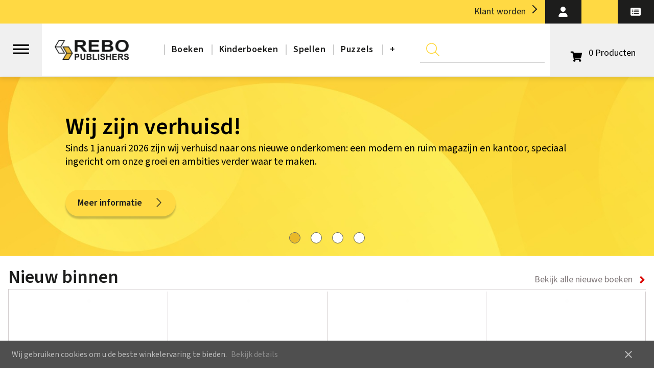

--- FILE ---
content_type: text/html
request_url: https://www.rebo-publishers.com/
body_size: 27485
content:
<!DOCTYPE html>
<html data-vue-meta-server-rendered lang="nl" data-vue-meta="%7B%22lang%22:%7B%221%22:%22nl%22%7D%7D">
  <head><!-- index for default theme -->
  	<title>Rebo Publishers - Rebo Publishers</title>
		<meta data-vue-meta="1" charset="utf-8"><meta data-vue-meta="1" data-vmid="description" name="description" content="undefined"><meta data-vue-meta="1" name="viewport" content="width=device-width,initial-scale=1,minimal-ui,height=device-height,initial-scale=1,minimum-scale=1,maximum-scale=1,user-scalable=no"><meta data-vue-meta="1" name="robots" content="index, follow"><meta data-vue-meta="1" name="mobile-web-app-capable" content="yes"><meta data-vue-meta="1" name="theme-color" content="#ffffff"><meta data-vue-meta="1" name="apple-mobile-web-app-status-bar-style" content="#ffffff">
		<meta name="generator" content="Vue Storefront">
    <meta name="viewport" content="width=device-width,initial-scale=1,maximum-scale=1">
    <link data-vue-meta="1" rel="icon" type="image/png" href="/assets/favicon-256x256.png" sizes="256x256"><link data-vue-meta="1" rel="icon" type="image/png" href="/assets/favicon-128x128.png" sizes="128x128"><link data-vue-meta="1" rel="icon" type="image/png" href="/assets/favicon-64x64.png" sizes="64x64"><link data-vue-meta="1" rel="icon" type="image/png" href="/assets/favicon-32x32.png" sizes="32x32"><link data-vue-meta="1" rel="icon" type="image/png" href="/assets/favicon-16x16.png" sizes="16x16"><link data-vue-meta="1" rel="apple-touch-icon" href="/assets/apple-touch-icon.png"><link data-vue-meta="1" rel="manifest" href="/assets/manifest.json"><link data-vue-meta="1" rel="stylesheet" as="style" href="https://fonts.googleapis.com/css?family=Playfair+Display:400,700|Material+Icons&amp;display=swap"><link data-vue-meta="1" rel="preconnect" href="https://fonts.gstatic.com/" crossorigin="anonymous">
		<script data-vue-meta="1" src="https://cdn.jsdelivr.net/npm/pwacompat@2.0.6/pwacompat.min.js" async integrity="sha384-GOaSLecPIMCJksN83HLuYf9FToOiQ2Df0+0ntv7ey8zjUHESXhthwvq9hXAZTifA" crossorigin="anonymous"></script>
		<link rel="preload" href="/dist/manifest.a376430bb7161db59ac6.js" as="script"><link rel="preload" href="/dist/vendor.a376430bb7161db59ac6.js" as="script"><link rel="preload" href="/dist/app.a376430bb7161db59ac6.js" as="script"><link rel="preload" href="/dist/vsf-layout-default.a376430bb7161db59ac6.js" as="script"><link rel="preload" href="/dist/vsf-layout-default.a376430bb7161db59ac6.js.map"><link rel="preload" href="/dist/vsf-home.a376430bb7161db59ac6.js" as="script"><link rel="preload" href="/dist/vsf-home.a376430bb7161db59ac6.js.map"><link rel="prefetch" href="/dist/54.a376430bb7161db59ac6.js"><link rel="prefetch" href="/dist/55.a376430bb7161db59ac6.js"><link rel="prefetch" href="/dist/dayjs-locales-nl.a376430bb7161db59ac6.js"><link rel="prefetch" href="/dist/vendors~bodybuilder.a376430bb7161db59ac6.js"><link rel="prefetch" href="/dist/vendors~vsf-category~vsf-layout-default~vsf-layout-minimal.a376430bb7161db59ac6.js"><link rel="prefetch" href="/dist/vendors~vsf-checkout~vsf-my-account.a376430bb7161db59ac6.js"><link rel="prefetch" href="/dist/vendors~vsf-graphql.a376430bb7161db59ac6.js"><link rel="prefetch" href="/dist/vendors~vue-carousel.a376430bb7161db59ac6.js"><link rel="prefetch" href="/dist/vsf-ExternalSuccessPage.a376430bb7161db59ac6.js"><link rel="prefetch" href="/dist/vsf-adminlogin.a376430bb7161db59ac6.js"><link rel="prefetch" href="/dist/vsf-cart.a376430bb7161db59ac6.js"><link rel="prefetch" href="/dist/vsf-cart~vsf-category~vsf-layout-default~vsf-layout-minimal~vsf-my-account~vsf-product.a376430bb7161db59ac6.js"><link rel="prefetch" href="/dist/vsf-cart~vsf-microcart.a376430bb7161db59ac6.js"><link rel="prefetch" href="/dist/vsf-category~vsf-compare~vsf-home~vsf-layout-default~vsf-layout-minimal~vsf-my-account~vsf-not-found~9852eb2c.a376430bb7161db59ac6.js"><link rel="prefetch" href="/dist/vsf-category~vsf-layout-default~vsf-layout-minimal~vsf-product.a376430bb7161db59ac6.js"><link rel="prefetch" href="/dist/vsf-checkout~vsf-my-account.a376430bb7161db59ac6.js"><link rel="prefetch" href="/dist/vsf-clear-storage.a376430bb7161db59ac6.js"><link rel="prefetch" href="/dist/vsf-microcart.a376430bb7161db59ac6.js"><link rel="prefetch" href="/dist/vsf-orderlist-modal.a376430bb7161db59ac6.js"><link rel="prefetch" href="/dist/vsf-report_questions0.a376430bb7161db59ac6.js"><link rel="prefetch" href="/dist/vsf-report_questions1.a376430bb7161db59ac6.js"><link rel="prefetch" href="/dist/vsf-report_questions2.a376430bb7161db59ac6.js"><link rel="prefetch" href="/dist/vsf-report_questions3.a376430bb7161db59ac6.js"><link rel="prefetch" href="/dist/vsf-report_questions4.a376430bb7161db59ac6.js"><link rel="prefetch" href="/dist/vsf-report_questions5.a376430bb7161db59ac6.js"><link rel="prefetch" href="/dist/vsf-report_questions6.a376430bb7161db59ac6.js"><link rel="prefetch" href="/dist/vsf-report_questions7.a376430bb7161db59ac6.js"><link rel="prefetch" href="/dist/vsf-report_questions8.a376430bb7161db59ac6.js"><link rel="prefetch" href="/dist/vsf-request-account.a376430bb7161db59ac6.js"><link rel="prefetch" href="/dist/vsf-search-adapter-api-search-query-searchAdapter.a376430bb7161db59ac6.js"><link rel="prefetch" href="/dist/vsf-search-adapter-api-searchAdapter.a376430bb7161db59ac6.js"><link rel="prefetch" href="/dist/vsf-search-adapter-graphql-searchAdapter.a376430bb7161db59ac6.js"><link rel="prefetch" href="/dist/vsf-search-result.a376430bb7161db59ac6.js"><link rel="prefetch" href="/dist/vsf-sidebar-menu.a376430bb7161db59ac6.js"><link rel="prefetch" href="/dist/vsf-tab-error.a376430bb7161db59ac6.js"><link rel="prefetch" href="/dist/vsf-wishlist.a376430bb7161db59ac6.js">
		<style data-vue-ssr-id="08946915:0 08946915:1 08946915:2 9aa0a294:0 c1ccc964:0 3dd36814:0 00bc49ee:0 59e6417a:0 6d417ef2:0 e83e65b8:0 2fe00baa:0 5688b6c1:0 63b46c0e:0 53c8dfcc:0 d08ccdfc:0 0506db8a:0 1e6d0138:0 f8296430:0 7adfe34a:0 284e3564:0 344dd5a4:0 1245a522:0 7e61e82c:0 8d19ff56:0">@import url(https://use.typekit.net/oao5nzv.css);@import url(https://use.fontawesome.com/releases/v5.14.0/css/all.css);.container{-webkit-box-sizing:border-box;box-sizing:border-box;margin-left:auto;margin-right:auto;padding-right:8px;padding-left:8px;width:100%}.container-fluid{padding-right:16px;padding-left:16px}.row{-webkit-box-sizing:border-box;box-sizing:border-box;display:-ms-flexbox;display:flex;-ms-flex:0 1 auto;flex:0 1 auto;-ms-flex-direction:row;flex-direction:row;-ms-flex-wrap:wrap;flex-wrap:wrap;margin-right:-8px;margin-left:-8px}.row.reverse{-ms-flex-direction:row-reverse;flex-direction:row-reverse}.col.reverse{-ms-flex-direction:column-reverse;flex-direction:column-reverse}[class^=col-]{-webkit-box-sizing:border-box;box-sizing:border-box;-ms-flex:0 0 auto;flex:0 0 auto;-ms-flex-preferred-size:100%;flex-basis:100%;padding-right:8px;padding-left:8px;max-width:100%}[class*=" col-xs"],[class^=col-xs]{-webkit-box-sizing:border-box;box-sizing:border-box;-ms-flex:0 0 auto;flex:0 0 auto;padding-right:8px;padding-left:8px}.col-xs{-ms-flex-positive:1;flex-grow:1;-ms-flex-preferred-size:0;flex-basis:0;max-width:100%}.col-xs-1{-ms-flex-preferred-size:8.33333333%;flex-basis:8.33333333%;max-width:8.33333333%}.col-xs-2{-ms-flex-preferred-size:16.66666667%;flex-basis:16.66666667%;max-width:16.66666667%}.col-xs-3{-ms-flex-preferred-size:25%;flex-basis:25%;max-width:25%}.col-xs-4{-ms-flex-preferred-size:33.33333333%;flex-basis:33.33333333%;max-width:33.33333333%}.col-xs-5{-ms-flex-preferred-size:41.66666667%;flex-basis:41.66666667%;max-width:41.66666667%}.col-xs-6{-ms-flex-preferred-size:50%;flex-basis:50%;max-width:50%}.col-xs-7{-ms-flex-preferred-size:58.33333333%;flex-basis:58.33333333%;max-width:58.33333333%}.col-xs-8{-ms-flex-preferred-size:66.66666667%;flex-basis:66.66666667%;max-width:66.66666667%}.col-xs-9{-ms-flex-preferred-size:75%;flex-basis:75%;max-width:75%}.col-xs-10{-ms-flex-preferred-size:83.33333333%;flex-basis:83.33333333%;max-width:83.33333333%}.col-xs-11{-ms-flex-preferred-size:91.66666667%;flex-basis:91.66666667%;max-width:91.66666667%}.col-xs-12{-ms-flex-preferred-size:100%;flex-basis:100%;max-width:100%}.col-xs-offset-0{margin-left:0}.col-xs-offset-1{margin-left:8.33333333%}.col-xs-offset-2{margin-left:16.66666667%}.col-xs-offset-3{margin-left:25%}.col-xs-offset-4{margin-left:33.33333333%}.col-xs-offset-5{margin-left:41.66666667%}.col-xs-offset-6{margin-left:50%}.col-xs-offset-7{margin-left:58.33333333%}.col-xs-offset-8{margin-left:66.66666667%}.col-xs-offset-9{margin-left:75%}.col-xs-offset-10{margin-left:83.33333333%}.col-xs-offset-11{margin-left:91.66666667%}.start-xs{-ms-flex-pack:start;justify-content:flex-start;text-align:start}.center-xs{-ms-flex-pack:center;justify-content:center;text-align:center}.end-xs{-ms-flex-pack:end;justify-content:flex-end;text-align:end}.top-xs{-ms-flex-align:start;align-items:flex-start}.middle-xs{-ms-flex-align:center;align-items:center}.bottom-xs{-ms-flex-align:end;align-items:flex-end}.around-xs{-ms-flex-pack:distribute;justify-content:space-around}.between-xs{-ms-flex-pack:justify;justify-content:space-between}.first-xs{-ms-flex-order:-1;order:-1}.last-xs{-ms-flex-order:1;order:1}.initial-order-xs{-ms-flex-order:initial;order:initial}@media only screen and (min-width:576px){.col-sm{-ms-flex-positive:1;flex-grow:1;-ms-flex-preferred-size:0;flex-basis:0;max-width:100%}.col-sm-1{-ms-flex-preferred-size:8.33333333%;flex-basis:8.33333333%;max-width:8.33333333%}.col-sm-2{-ms-flex-preferred-size:16.66666667%;flex-basis:16.66666667%;max-width:16.66666667%}.col-sm-3{-ms-flex-preferred-size:25%;flex-basis:25%;max-width:25%}.col-sm-4{-ms-flex-preferred-size:33.33333333%;flex-basis:33.33333333%;max-width:33.33333333%}.col-sm-5{-ms-flex-preferred-size:41.66666667%;flex-basis:41.66666667%;max-width:41.66666667%}.col-sm-6{-ms-flex-preferred-size:50%;flex-basis:50%;max-width:50%}.col-sm-7{-ms-flex-preferred-size:58.33333333%;flex-basis:58.33333333%;max-width:58.33333333%}.col-sm-8{-ms-flex-preferred-size:66.66666667%;flex-basis:66.66666667%;max-width:66.66666667%}.col-sm-9{-ms-flex-preferred-size:75%;flex-basis:75%;max-width:75%}.col-sm-10{-ms-flex-preferred-size:83.33333333%;flex-basis:83.33333333%;max-width:83.33333333%}.col-sm-11{-ms-flex-preferred-size:91.66666667%;flex-basis:91.66666667%;max-width:91.66666667%}.col-sm-12{-ms-flex-preferred-size:100%;flex-basis:100%;max-width:100%}.col-sm-offset-0{margin-left:0}.col-sm-offset-1{margin-left:8.33333333%}.col-sm-offset-2{margin-left:16.66666667%}.col-sm-offset-3{margin-left:25%}.col-sm-offset-4{margin-left:33.33333333%}.col-sm-offset-5{margin-left:41.66666667%}.col-sm-offset-6{margin-left:50%}.col-sm-offset-7{margin-left:58.33333333%}.col-sm-offset-8{margin-left:66.66666667%}.col-sm-offset-9{margin-left:75%}.col-sm-offset-10{margin-left:83.33333333%}.col-sm-offset-11{margin-left:91.66666667%}.start-sm{-ms-flex-pack:start;justify-content:flex-start;text-align:start}.center-sm{-ms-flex-pack:center;justify-content:center;text-align:center}.end-sm{-ms-flex-pack:end;justify-content:flex-end;text-align:end}.top-sm{-ms-flex-align:start;align-items:flex-start}.middle-sm{-ms-flex-align:center;align-items:center}.bottom-sm{-ms-flex-align:end;align-items:flex-end}.around-sm{-ms-flex-pack:distribute;justify-content:space-around}.between-sm{-ms-flex-pack:justify;justify-content:space-between}.first-sm{-ms-flex-order:-1;order:-1}.last-sm{-ms-flex-order:1;order:1}.initial-order-sm{-ms-flex-order:initial;order:initial}}@media only screen and (min-width:768px){.col-md,.col-md-1,.col-md-10,.col-md-11,.col-md-12,.col-md-2,.col-md-3,.col-md-4,.col-md-5,.col-md-6,.col-md-7,.col-md-8,.col-md-9,.col-md-offset-0,.col-md-offset-1,.col-md-offset-10,.col-md-offset-11,.col-md-offset-12,.col-md-offset-2,.col-md-offset-3,.col-md-offset-4,.col-md-offset-5,.col-md-offset-6,.col-md-offset-7,.col-md-offset-8,.col-md-offset-9{-webkit-box-sizing:border-box;box-sizing:border-box;-ms-flex:0 0 auto;flex:0 0 auto;padding-right:8px;padding-left:8px}.col-md{-ms-flex-positive:1;flex-grow:1;-ms-flex-preferred-size:0;flex-basis:0;max-width:100%}.col-md-1{-ms-flex-preferred-size:8.33333333%;flex-basis:8.33333333%;max-width:8.33333333%}.col-md-2{-ms-flex-preferred-size:16.66666667%;flex-basis:16.66666667%;max-width:16.66666667%}.col-md-3{-ms-flex-preferred-size:25%;flex-basis:25%;max-width:25%}.col-md-4{-ms-flex-preferred-size:33.33333333%;flex-basis:33.33333333%;max-width:33.33333333%}.col-md-5{-ms-flex-preferred-size:41.66666667%;flex-basis:41.66666667%;max-width:41.66666667%}.col-md-6{-ms-flex-preferred-size:50%;flex-basis:50%;max-width:50%}.col-md-7{-ms-flex-preferred-size:58.33333333%;flex-basis:58.33333333%;max-width:58.33333333%}.col-md-8{-ms-flex-preferred-size:66.66666667%;flex-basis:66.66666667%;max-width:66.66666667%}.col-md-9{-ms-flex-preferred-size:75%;flex-basis:75%;max-width:75%}.col-md-10{-ms-flex-preferred-size:83.33333333%;flex-basis:83.33333333%;max-width:83.33333333%}.col-md-11{-ms-flex-preferred-size:91.66666667%;flex-basis:91.66666667%;max-width:91.66666667%}.col-md-12{-ms-flex-preferred-size:100%;flex-basis:100%;max-width:100%}.col-md-offset-0{margin-left:0}.col-md-offset-1{margin-left:8.33333333%}.col-md-offset-2{margin-left:16.66666667%}.col-md-offset-3{margin-left:25%}.col-md-offset-4{margin-left:33.33333333%}.col-md-offset-5{margin-left:41.66666667%}.col-md-offset-6{margin-left:50%}.col-md-offset-7{margin-left:58.33333333%}.col-md-offset-8{margin-left:66.66666667%}.col-md-offset-9{margin-left:75%}.col-md-offset-10{margin-left:83.33333333%}.col-md-offset-11{margin-left:91.66666667%}.start-md{-ms-flex-pack:start;justify-content:flex-start;text-align:start}.center-md{-ms-flex-pack:center;justify-content:center;text-align:center}.end-md{-ms-flex-pack:end;justify-content:flex-end;text-align:end}.top-md{-ms-flex-align:start;align-items:flex-start}.middle-md{-ms-flex-align:center;align-items:center}.bottom-md{-ms-flex-align:end;align-items:flex-end}.around-md{-ms-flex-pack:distribute;justify-content:space-around}.between-md{-ms-flex-pack:justify;justify-content:space-between}.first-md{-ms-flex-order:-1;order:-1}.last-md{-ms-flex-order:1;order:1}.initial-order-md{-ms-flex-order:initial;order:initial}}@media only screen and (min-width:992px){.col-lg,.col-lg-1,.col-lg-10,.col-lg-11,.col-lg-12,.col-lg-2,.col-lg-3,.col-lg-4,.col-lg-5,.col-lg-6,.col-lg-7,.col-lg-8,.col-lg-9,.col-lg-offset-0,.col-lg-offset-1,.col-lg-offset-10,.col-lg-offset-11,.col-lg-offset-12,.col-lg-offset-2,.col-lg-offset-3,.col-lg-offset-4,.col-lg-offset-5,.col-lg-offset-6,.col-lg-offset-7,.col-lg-offset-8,.col-lg-offset-9{-webkit-box-sizing:border-box;box-sizing:border-box;-ms-flex:0 0 auto;flex:0 0 auto;padding-right:8px;padding-left:8px}.col-lg{-ms-flex-positive:1;flex-grow:1;-ms-flex-preferred-size:0;flex-basis:0;max-width:100%}.col-lg-1{-ms-flex-preferred-size:8.33333333%;flex-basis:8.33333333%;max-width:8.33333333%}.col-lg-2{-ms-flex-preferred-size:16.66666667%;flex-basis:16.66666667%;max-width:16.66666667%}.col-lg-3{-ms-flex-preferred-size:25%;flex-basis:25%;max-width:25%}.col-lg-4{-ms-flex-preferred-size:33.33333333%;flex-basis:33.33333333%;max-width:33.33333333%}.col-lg-5{-ms-flex-preferred-size:41.66666667%;flex-basis:41.66666667%;max-width:41.66666667%}.col-lg-6{-ms-flex-preferred-size:50%;flex-basis:50%;max-width:50%}.col-lg-7{-ms-flex-preferred-size:58.33333333%;flex-basis:58.33333333%;max-width:58.33333333%}.col-lg-8{-ms-flex-preferred-size:66.66666667%;flex-basis:66.66666667%;max-width:66.66666667%}.col-lg-9{-ms-flex-preferred-size:75%;flex-basis:75%;max-width:75%}.col-lg-10{-ms-flex-preferred-size:83.33333333%;flex-basis:83.33333333%;max-width:83.33333333%}.col-lg-11{-ms-flex-preferred-size:91.66666667%;flex-basis:91.66666667%;max-width:91.66666667%}.col-lg-12{-ms-flex-preferred-size:100%;flex-basis:100%;max-width:100%}.col-lg-offset-0{margin-left:0}.col-lg-offset-1{margin-left:8.33333333%}.col-lg-offset-2{margin-left:16.66666667%}.col-lg-offset-3{margin-left:25%}.col-lg-offset-4{margin-left:33.33333333%}.col-lg-offset-5{margin-left:41.66666667%}.col-lg-offset-6{margin-left:50%}.col-lg-offset-7{margin-left:58.33333333%}.col-lg-offset-8{margin-left:66.66666667%}.col-lg-offset-9{margin-left:75%}.col-lg-offset-10{margin-left:83.33333333%}.col-lg-offset-11{margin-left:91.66666667%}.start-lg{-ms-flex-pack:start;justify-content:flex-start;text-align:start}.center-lg{-ms-flex-pack:center;justify-content:center;text-align:center}.end-lg{-ms-flex-pack:end;justify-content:flex-end;text-align:end}.top-lg{-ms-flex-align:start;align-items:flex-start}.middle-lg{-ms-flex-align:center;align-items:center}.bottom-lg{-ms-flex-align:end;align-items:flex-end}.around-lg{-ms-flex-pack:distribute;justify-content:space-around}.between-lg{-ms-flex-pack:justify;justify-content:space-between}.first-lg{-ms-flex-order:-1;order:-1}.last-lg{-ms-flex-order:1;order:1}.initial-order-lg{-ms-flex-order:initial;order:initial}}@media only screen and (min-width:1200px){.col-xl,.col-xl-1,.col-xl-10,.col-xl-11,.col-xl-12,.col-xl-2,.col-xl-3,.col-xl-4,.col-xl-5,.col-xl-6,.col-xl-7,.col-xl-8,.col-xl-9,.col-xl-offset-0,.col-xl-offset-1,.col-xl-offset-10,.col-xl-offset-11,.col-xl-offset-12,.col-xl-offset-2,.col-xl-offset-3,.col-xl-offset-4,.col-xl-offset-5,.col-xl-offset-6,.col-xl-offset-7,.col-xl-offset-8,.col-xl-offset-9{-webkit-box-sizing:border-box;box-sizing:border-box;-ms-flex:0 0 auto;flex:0 0 auto;padding-right:8px;padding-left:8px}.col-xl{-ms-flex-positive:1;flex-grow:1;-ms-flex-preferred-size:0;flex-basis:0;max-width:100%}.col-xl-1{-ms-flex-preferred-size:8.33333333%;flex-basis:8.33333333%;max-width:8.33333333%}.col-xl-2{-ms-flex-preferred-size:16.66666667%;flex-basis:16.66666667%;max-width:16.66666667%}.col-xl-3{-ms-flex-preferred-size:25%;flex-basis:25%;max-width:25%}.col-xl-4{-ms-flex-preferred-size:33.33333333%;flex-basis:33.33333333%;max-width:33.33333333%}.col-xl-5{-ms-flex-preferred-size:41.66666667%;flex-basis:41.66666667%;max-width:41.66666667%}.col-xl-6{-ms-flex-preferred-size:50%;flex-basis:50%;max-width:50%}.col-xl-7{-ms-flex-preferred-size:58.33333333%;flex-basis:58.33333333%;max-width:58.33333333%}.col-xl-8{-ms-flex-preferred-size:66.66666667%;flex-basis:66.66666667%;max-width:66.66666667%}.col-xl-9{-ms-flex-preferred-size:75%;flex-basis:75%;max-width:75%}.col-xl-10{-ms-flex-preferred-size:83.33333333%;flex-basis:83.33333333%;max-width:83.33333333%}.col-xl-11{-ms-flex-preferred-size:91.66666667%;flex-basis:91.66666667%;max-width:91.66666667%}.col-xl-12{-ms-flex-preferred-size:100%;flex-basis:100%;max-width:100%}.col-xl-offset-0{margin-left:0}.col-xl-offset-1{margin-left:8.33333333%}.col-xl-offset-2{margin-left:16.66666667%}.col-xl-offset-3{margin-left:25%}.col-xl-offset-4{margin-left:33.33333333%}.col-xl-offset-5{margin-left:41.66666667%}.col-xl-offset-6{margin-left:50%}.col-xl-offset-7{margin-left:58.33333333%}.col-xl-offset-8{margin-left:66.66666667%}.col-xl-offset-9{margin-left:75%}.col-xl-offset-10{margin-left:83.33333333%}.col-xl-offset-11{margin-left:91.66666667%}.start-xl{-ms-flex-pack:start;justify-content:flex-start;text-align:start}.center-xl{-ms-flex-pack:center;justify-content:center;text-align:center}.end-xl{-ms-flex-pack:end;justify-content:flex-end;text-align:end}.top-xl{-ms-flex-align:start;align-items:flex-start}.middle-xl{-ms-flex-align:center;align-items:center}.bottom-xl{-ms-flex-align:end;align-items:flex-end}.around-xl{-ms-flex-pack:distribute;justify-content:space-around}.between-xl{-ms-flex-pack:justify;justify-content:space-between}.first-xl{-ms-flex-order:-1;order:-1}.last-xl{-ms-flex-order:1;order:1}.initial-order-xl{-ms-flex-order:initial;order:initial}}@media only screen and (min-width:1350px){.col-xxl,.col-xxl-1,.col-xxl-10,.col-xxl-11,.col-xxl-12,.col-xxl-2,.col-xxl-3,.col-xxl-4,.col-xxl-5,.col-xxl-6,.col-xxl-7,.col-xxl-8,.col-xxl-9,.col-xxl-offset-0,.col-xxl-offset-1,.col-xxl-offset-10,.col-xxl-offset-11,.col-xxl-offset-12,.col-xxl-offset-2,.col-xxl-offset-3,.col-xxl-offset-4,.col-xxl-offset-5,.col-xxl-offset-6,.col-xxl-offset-7,.col-xxl-offset-8,.col-xxl-offset-9{-webkit-box-sizing:border-box;box-sizing:border-box;-ms-flex:0 0 auto;flex:0 0 auto;padding-right:8px;padding-left:8px}.col-xxl{-ms-flex-positive:1;flex-grow:1;-ms-flex-preferred-size:0;flex-basis:0;max-width:100%}.col-xxl-1{-ms-flex-preferred-size:8.33333333%;flex-basis:8.33333333%;max-width:8.33333333%}.col-xxl-2{-ms-flex-preferred-size:16.66666667%;flex-basis:16.66666667%;max-width:16.66666667%}.col-xxl-3{-ms-flex-preferred-size:25%;flex-basis:25%;max-width:25%}.col-xxl-4{-ms-flex-preferred-size:33.33333333%;flex-basis:33.33333333%;max-width:33.33333333%}.col-xxl-5{-ms-flex-preferred-size:41.66666667%;flex-basis:41.66666667%;max-width:41.66666667%}.col-xxl-6{-ms-flex-preferred-size:50%;flex-basis:50%;max-width:50%}.col-xxl-7{-ms-flex-preferred-size:58.33333333%;flex-basis:58.33333333%;max-width:58.33333333%}.col-xxl-8{-ms-flex-preferred-size:66.66666667%;flex-basis:66.66666667%;max-width:66.66666667%}.col-xxl-9{-ms-flex-preferred-size:75%;flex-basis:75%;max-width:75%}.col-xxl-10{-ms-flex-preferred-size:83.33333333%;flex-basis:83.33333333%;max-width:83.33333333%}.col-xxl-11{-ms-flex-preferred-size:91.66666667%;flex-basis:91.66666667%;max-width:91.66666667%}.col-xxl-12{-ms-flex-preferred-size:100%;flex-basis:100%;max-width:100%}.col-xxl-offset-0{margin-left:0}.col-xxl-offset-1{margin-left:8.33333333%}.col-xxl-offset-2{margin-left:16.66666667%}.col-xxl-offset-3{margin-left:25%}.col-xxl-offset-4{margin-left:33.33333333%}.col-xxl-offset-5{margin-left:41.66666667%}.col-xxl-offset-6{margin-left:50%}.col-xxl-offset-7{margin-left:58.33333333%}.col-xxl-offset-8{margin-left:66.66666667%}.col-xxl-offset-9{margin-left:75%}.col-xxl-offset-10{margin-left:83.33333333%}.col-xxl-offset-11{margin-left:91.66666667%}.start-xxl{-ms-flex-pack:start;justify-content:flex-start;text-align:start}.center-xxl{-ms-flex-pack:center;justify-content:center;text-align:center}.end-xxl{-ms-flex-pack:end;justify-content:flex-end;text-align:end}.top-xxl{-ms-flex-align:start;align-items:flex-start}.middle-xxl{-ms-flex-align:center;align-items:center}.bottom-xxl{-ms-flex-align:end;align-items:flex-end}.around-xxl{-ms-flex-pack:distribute;justify-content:space-around}.between-xxl{-ms-flex-pack:justify;justify-content:space-between}.first-xxl{-ms-flex-order:-1;order:-1}.last-xxl{-ms-flex-order:1;order:1}.initial-order-xxl{-ms-flex-order:initial;order:initial}}@media only screen and (max-width:575px){.hidden-xs{display:none}}@media only screen and (min-width:576px) and (max-width:767px){.hidden-sm{display:none}}@media only screen and (min-width:768px) and (max-width:991px){.hidden-md{display:none}}@media only screen and (min-width:992px) and (max-width:1199px){.hidden-lg{display:none}}@media only screen and (min-width:1200px){.hidden-xl{display:none}}body,html{margin:0;padding:0}a{color:#4f4f4f;position:relative;text-decoration:none;-webkit-tap-highlight-color:transparent;-webkit-tap-highlight-color:transparent}:focus{outline:0}#app{overflow-x:hidden}#viewport{overflow-x:hidden}body{font-size:18px;font-weight:400;font-family:var(--font-family-primary);color:var(--color-plan-text)}.h1,h1{font-size:36px;line-height:40px;font-weight:600}@media (max-width:767px){.h1,h1{font-size:30px;line-height:34px}}.h2,h2{font-size:30px;line-height:34px}.h3,h3{font-size:26px;line-height:32px}.h4,h4{font-size:18px;line-height:26px;margin-bottom:5px}.h5,h5{font-size:14px;line-height:22px;margin-bottom:5px}.h6,h6{font-size:12px;line-height:20px;margin-bottom:5px}.uppercase{text-transform:uppercase}.align-center{text-align:center}.align-right{text-align:right}.align-left{text-align:left}.align-justify{text-align:justify}.weight-300{font-weight:300}.weight-400{font-weight:400}.weight-600{font-weight:600}.weight-700{font-weight:700}.weight-800{font-weight:800}.lh16{line-height:16px}.lh18{line-height:18px}.lh20{line-height:20px}.lh25{line-height:25px}.lh30{line-height:30px}.lh35{line-height:35px}.lh40{line-height:40px}.fs-small{font-size:12px}.fs-medium-small{font-size:14px}.fs-medium{font-size:18px}.fs-large{font-size:24px}.fs-big{font-size:32px}.fs16{font-size:16px}.cl-transparent{color:transparent}.cl-black{color:#000}.cl-white{color:#fff}.cl-white-smoke{color:#f2f2f2}.cl-gainsboro{color:#e0e0e0}.cl-silver{color:#bdbdbd}.cl-gray{color:#828282}.cl-suva-gray{color:#8e8e8e}.cl-matterhorn{color:#4f4f4f}.cl-burnt-sienna{color:#eb5757}.cl-buccaneer{color:#755}.cl-forest-green{color:#308c14}.cl-puerto-rico{color:#4dba87}.cl-mine-shaft{color:#333}.cl-primary{color:#4f4f4f}.\:cl-primary:hover{color:#4f4f4f}.cl-secondary{color:#828282}.\:cl-secondary:hover{color:#4f4f4f}.cl-accent{color:#4f4f4f}.\:cl-accent:hover{color:#000}.cl-tertiary{color:#bdbdbd}.cl-success{color:#4dba87}.cl-warning{color:#755}.cl-error{color:#eb5757}.cl-bg-primary{color:#fff}.\:cl-bg-primary:hover{color:#bdbdbd}.cl-bg-secondary{color:#f2f2f2}.\:cl-bg-secondary:hover{color:#e0e0e0}.cl-bg-tertiary{color:#8e8e8e}.cl-brdr-primary{color:#bdbdbd}.cl-brdr-secondary{color:#e0e0e0}.bg-cl-transparent{background-color:rgba(0,0,0,0)}.bg-cl-black{background-color:#000}.bg-cl-white{background-color:#fff}.bg-cl-white-smoke{background-color:#f2f2f2}.bg-cl-gainsboro{background-color:#e0e0e0}.bg-cl-silver{background-color:#bdbdbd}.bg-cl-gray{background-color:#828282}.bg-cl-suva-gray{background-color:#8e8e8e}.bg-cl-matterhorn{background-color:#4f4f4f}.bg-cl-burnt-sienna{background-color:#eb5757}.bg-cl-buccaneer{background-color:#755}.bg-cl-forest-green{background-color:#308c14}.bg-cl-puerto-rico{background-color:#4dba87}.bg-cl-mine-shaft{background-color:#333}.bg-cl-primary{background-color:#fff}.\:bg-cl-primary:hover{background-color:#bdbdbd}.bg-cl-secondary{background-color:#f2f2f2}.\:bg-cl-secondary:hover{background-color:#e0e0e0}.bg-cl-tertiary{background-color:#8e8e8e}.bg-cl-th-primary{background-color:#4f4f4f}.\:bg-cl-th-primary:hover{background-color:#4f4f4f}.bg-cl-th-secondary{background-color:#828282}.\:bg-cl-th-secondary:hover{background-color:#4f4f4f}.bg-cl-th-accent{background-color:#4f4f4f}.\:bg-cl-th-accent:hover{background-color:#000}.bg-cl-th-tertiary{background-color:#bdbdbd}.bg-cl-th-success{background-color:#4dba87}.bg-cl-th-warning{background-color:#755}.bg-cl-th-error{background-color:#eb5757}.inline-flex{display:-ms-inline-flexbox;display:inline-flex}.flex{display:-ms-flexbox;display:flex}.block{display:block}.center-self{-ms-flex-item-align:center;align-self:center}.relative{position:relative}.absolute{position:absolute}.fixed{position:fixed}.border-box{-webkit-box-sizing:border-box;box-sizing:border-box}.w-100{width:100%}.w-auto{width:auto}.h-100{height:100%}.w-50{width:50%}.mw-100{max-width:100%}.brdr-none{border:none}.brdr-1{border:1px solid}.brdr-top-1{border-top-width:1px;border-top-style:solid}.brdr-bottom-1{border-bottom-width:1px;border-bottom-style:solid}.brdr-left-1{border-left-width:1px;border-left-style:solid}.brdr-right-1{border-right-width:1px;border-right-style:solid}.brdr-square{border-radius:0}.brdr-circle{border-radius:50%}.brdr-cl-transparent{border-color:transparent}.brdr-cl-black{border-color:#000}.brdr-cl-white{border-color:#fff}.brdr-cl-white-smoke{border-color:#f2f2f2}.brdr-cl-gainsboro{border-color:#e0e0e0}.brdr-cl-silver{border-color:#bdbdbd}.brdr-cl-gray{border-color:#828282}.brdr-cl-suva-gray{border-color:#8e8e8e}.brdr-cl-matterhorn{border-color:#4f4f4f}.brdr-cl-burnt-sienna{border-color:#eb5757}.brdr-cl-buccaneer{border-color:#755}.brdr-cl-forest-green{border-color:#308c14}.brdr-cl-puerto-rico{border-color:#4dba87}.brdr-cl-mine-shaft{border-color:#333}.brdr-cl-primary{border-color:#bdbdbd}.brdr-cl-secondary{border-color:#e0e0e0}.brdr-cl-th-primary{border-color:#4f4f4f}.\:brdr-cl-th-primary:hover{border-color:#4f4f4f}.brdr-cl-th-secondary{border-color:#828282}.\:brdr-cl-th-secondary:hover{border-color:#4f4f4f}.brdr-cl-th-accent{border-color:#4f4f4f}.\:brdr-cl-th-accent:hover{border-color:#000}.brdr-cl-th-tertiary{border-color:#bdbdbd}.brdr-cl-th-success{border-color:#4dba87}.brdr-cl-th-warning{border-color:#755}.brdr-cl-th-error{border-color:#eb5757}.brdr-cl-bg-primary{border-color:#fff}.\:brdr-cl-bg-primary:hover{border-color:#bdbdbd}.brdr-cl-bg-secondary{border-color:#f2f2f2}.\:brdr-cl-bg-secondary:hover{border-color:#e0e0e0}.brdr-cl-bg-tertiary{border-color:#8e8e8e}.m0{margin:0}.m5{margin:5px}.m8{margin:8px}.m10{margin:10px}.m16{margin:16px}.m12{margin:12px}.m15{margin:15px}.m20{margin:20px}.m24{margin:24px}.m25{margin:25px}.m30{margin:30px}.m32{margin:32px}.m35{margin:35px}.m40{margin:40px}.m45{margin:45px}.m48{margin:48px}.m50{margin:50px}.m56{margin:56px}.m64{margin:64px}.m5p{margin:5%}.mx0{margin-left:0;margin-right:0}.mx2{margin-left:2px;margin-right:2px}.mx8{margin-left:8px;margin-right:8px}.mx10{margin-left:10px;margin-right:10px}.mx15{margin-left:15px;margin-right:15px}.mx16{margin-left:16px;margin-right:16px}.mx20{margin-left:20px;margin-right:20px}.mx24{margin-left:24px;margin-right:24px}.mx25{margin-left:25px;margin-right:25px}.mx30{margin-left:30px;margin-right:30px}.mx32{margin-left:32px;margin-right:32px}.mx35{margin-left:35px;margin-right:35px}.mx40{margin-left:40px;margin-right:40px}.mx45{margin-left:45px;margin-right:45px}.mx48{margin-left:48px;margin-right:48px}.mx50{margin-left:50px;margin-right:50px}.mx55{margin-left:55px;margin-right:55px}.mx56{margin-left:56px;margin-right:56px}.mx60{margin-left:60px;margin-right:60px}.mx64{margin-left:64px;margin-right:64px}.mx65{margin-left:65px;margin-right:65px}.mx70{margin-left:70px;margin-right:70px}.mx72{margin-left:72px;margin-right:72px}.mx80{margin-left:80px;margin-right:80px}.mx5p{margin-left:5%;margin-right:5%}.my0{margin-top:0;margin-bottom:0}.my5{margin-top:5px;margin-bottom:5px}.my8{margin-top:8px;margin-bottom:8px}.my10{margin-top:10px;margin-bottom:10px}.my16{margin-top:16px;margin-bottom:16px}.my12{margin-top:12px;margin-bottom:12px}.my15{margin-top:15px;margin-bottom:15px}.my20{margin-top:20px;margin-bottom:20px}.my24{margin-top:24px;margin-bottom:24px}.my25{margin-top:25px;margin-bottom:25px}.my30{margin-top:30px;margin-bottom:30px}.my32{margin-top:32px;margin-bottom:32px}.my35{margin-top:35px;margin-bottom:35px}.my40{margin-top:40px;margin-bottom:40px}.my45{margin-top:45px;margin-bottom:45px}.my48{margin-top:48px;margin-bottom:48px}.my50{margin-top:50px;margin-bottom:50px}.my56{margin-top:56px;margin-bottom:56px}.my64{margin-top:64px;margin-bottom:64px}.my5p{margin-top:5%;margin-bottom:5%}.mt0{margin-top:0}.mt5{margin-top:5px}.mt8{margin-top:8px}.mt10{margin-top:10px}.mt16{margin-top:16px}.mt12{margin-top:12px}.mt15{margin-top:15px}.mt20{margin-top:20px}.mt24{margin-top:24px}.mt25{margin-top:25px}.mt30{margin-top:30px}.mt32{margin-top:32px}.mt35{margin-top:35px}.mt40{margin-top:40px}.mt45{margin-top:45px}.mt48{margin-top:48px}.mt50{margin-top:50px}.mt55{margin-top:55px}.mt56{margin-top:56px}.mt64{margin-top:64px}.mt70{margin-top:70px}.mt72{margin-top:72px}.mt80{margin-top:80px}.mt5p{margin-top:5%}.mb0{margin-bottom:0}.mb8{margin-bottom:8px}.mb10{margin-bottom:10px}.mb15{margin-bottom:15px}.mb16{margin-bottom:16px}.mb20{margin-bottom:20px}.mb24{margin-bottom:24px}.mb25{margin-bottom:25px}.mb30{margin-bottom:30px}.mb32{margin-bottom:32px}.mb35{margin-bottom:35px}.mb40{margin-bottom:40px}.mb45{margin-bottom:45px}.mb48{margin-bottom:48px}.mb50{margin-bottom:50px}.mb56{margin-bottom:56px}.mb60{margin-bottom:60px}.mb64{margin-bottom:64px}.mb70{margin-bottom:70px}.mb72{margin-bottom:72px}.mb80{margin-bottom:80px}.mb5p{margin-bottom:5%}.ml0{margin-left:0}.ml5{margin-left:5px}.ml8{margin-left:8px}.ml10{margin-left:10px}.ml15{margin-left:15px}.ml16{margin-left:16px}.ml20{margin-left:20px}.ml24{margin-left:24px}.ml25{margin-left:25px}.ml30{margin-left:30px}.ml32{margin-left:32px}.ml35{margin-left:35px}.ml40{margin-left:40px}.ml48{margin-left:48px}.ml56{margin-left:56px}.ml64{margin-left:64px}.ml70{margin-left:70px}.ml72{margin-left:72px}.ml80{margin-left:80px}.ml5p{margin-left:5%}.mr0{margin-right:0}.mr5{margin-right:5px}.mr8{margin-right:8px}.mr10{margin-right:10px}.mr16{margin-right:16px}.mr12{margin-right:12px}.mr15{margin-right:15px}.mr20{margin-right:20px}.mr24{margin-right:24px}.mr25{margin-right:25px}.mr30{margin-right:30px}.mr32{margin-right:32px}.mr35{margin-right:35px}.mr40{margin-right:40px}.mr45{margin-right:45px}.mr48{margin-right:48px}.mr50{margin-right:50px}.mr55{margin-right:55px}.mr56{margin-right:56px}.mr64{margin-right:64px}.mr70{margin-right:70px}.mr72{margin-right:72px}.mr80{margin-right:80px}.mr5p{margin-right:5%}.p0{padding:0}.p5{padding:5px}.p8{padding:8px}.p10{padding:10px}.p16{padding:16px}.p12{padding:12px}.p15{padding:15px}.p20{padding:20px}.p24{padding:24px}.p25{padding:25px}.p30{padding:30px}.p32{padding:32px}.p35{padding:35px}.p40{padding:40px}.p45{padding:45px}.p48{padding:48px}.p50{padding:50px}.p56{padding:56px}.p64{padding:64px}.px0{padding-left:0;padding-right:0}.px2{padding-left:2px;padding-right:2px}.px8{padding-left:8px;padding-right:8px}.px10{padding-left:10px;padding-right:10px}.px15{padding-left:15px;padding-right:15px}.px16{padding-left:16px;padding-right:16px}.px20{padding-left:20px;padding-right:20px}.px24{padding-left:24px;padding-right:24px}.px25{padding-left:25px;padding-right:25px}.px30{padding-left:30px;padding-right:30px}.px32{padding-left:32px;padding-right:32px}.px35{padding-left:35px;padding-right:35px}.px40{padding-left:40px;padding-right:40px}.px45{padding-left:45px;padding-right:45px}.px48{padding-left:48px;padding-right:48px}.px50{padding-left:50px;padding-right:50px}.px55{padding-left:55px;padding-right:55px}.px56{padding-left:56px;padding-right:56px}.px60{padding-left:60px;padding-right:60px}.px64{padding-left:64px;padding-right:64px}.px65{padding-left:65px;padding-right:65px}.px70{padding-left:70px;padding-right:70px}.px72{padding-left:72px;padding-right:72px}.px80{padding-left:80px;padding-right:80px}.px8p{padding-left:8%;padding-right:8%}.py0{padding-top:0;padding-bottom:0}.py5{padding-top:5px;padding-bottom:5px}.py8{padding-top:8px;padding-bottom:8px}.py10{padding-top:10px;padding-bottom:10px}.py16{padding-top:16px;padding-bottom:16px}.py12{padding-top:12px;padding-bottom:12px}.py15{padding-top:15px;padding-bottom:15px}.py20{padding-top:20px;padding-bottom:20px}.py24{padding-top:24px;padding-bottom:24px}.py25{padding-top:25px;padding-bottom:25px}.py30{padding-top:30px;padding-bottom:30px}.py32{padding-top:32px;padding-bottom:32px}.py35{padding-top:35px;padding-bottom:35px}.py40{padding-top:40px;padding-bottom:40px}.py45{padding-top:45px;padding-bottom:45px}.py48{padding-top:48px;padding-bottom:48px}.py50{padding-top:50px;padding-bottom:50px}.py56{padding-top:56px;padding-bottom:56px}.py64{padding-top:64px;padding-bottom:64px}.pt0{padding-top:0}.pt5{padding-top:5px}.pt8{padding-top:8px}.pt10{padding-top:10px}.pt16{padding-top:16px}.pt12{padding-top:12px}.pt15{padding-top:15px}.pt20{padding-top:20px}.pt24{padding-top:24px}.pt25{padding-top:25px}.pt30{padding-top:30px}.pt32{padding-top:32px}.pt35{padding-top:35px}.pt40{padding-top:40px}.pt45{padding-top:45px}.pt48{padding-top:48px}.pt50{padding-top:50px}.pt55{padding-top:55px}.pt56{padding-top:56px}.pt64{padding-top:64px}.pt70{padding-top:70px}.pt72{padding-top:72px}.pt80{padding-top:80px}.pb0{padding-bottom:0}.pb8{padding-bottom:8px}.pb10{padding-bottom:10px}.pb15{padding-bottom:15px}.pb16{padding-bottom:16px}.pb20{padding-bottom:20px}.pb24{padding-bottom:24px}.pb25{padding-bottom:25px}.pb30{padding-bottom:30px}.pb32{padding-bottom:32px}.pb35{padding-bottom:35px}.pb40{padding-bottom:40px}.pb45{padding-bottom:45px}.pb48{padding-bottom:48px}.pb50{padding-bottom:50px}.pb56{padding-bottom:56px}.pb60{padding-bottom:60px}.pb64{padding-bottom:64px}.pb70{padding-bottom:70px}.pb72{padding-bottom:72px}.pb80{padding-bottom:80px}.pr0{padding-right:0}.pr5{padding-right:5px}.pr8{padding-right:8px}.pr10{padding-right:10px}.pr16{padding-right:16px}.pr12{padding-right:12px}.pr15{padding-right:15px}.pr20{padding-right:20px}.pr24{padding-right:24px}.pr25{padding-right:25px}.pr30{padding-right:30px}.pr32{padding-right:32px}.pr35{padding-right:35px}.pr40{padding-right:40px}.pr45{padding-right:45px}.pr48{padding-right:48px}.pr50{padding-right:50px}.pr55{padding-right:55px}.pr56{padding-right:56px}.pr64{padding-right:64px}.pr70{padding-right:70px}.pr72{padding-right:72px}.pr80{padding-right:80px}.pl0{padding-left:0}.pl5{padding-left:5px}.pl8{padding-left:8px}.pl10{padding-left:10px}.pl15{padding-left:15px}.pl16{padding-left:16px}.pl20{padding-left:20px}.pl24{padding-left:24px}.pl25{padding-left:25px}.pl30{padding-left:30px}.pl32{padding-left:32px}.pl35{padding-left:35px}.pl40{padding-left:40px}.pl48{padding-left:48px}.pl56{padding-left:56px}.pl64{padding-left:64px}.pl70{padding-left:70px}.pl72{padding-left:72px}.pl80{padding-left:80px}.ripple{position:relative;overflow:hidden}.ripple::after{content:'';display:block;position:absolute;margin:0;padding:0;left:50%;top:50%;width:120px;height:120px;background-color:#f5f5f5;border-radius:50%;opacity:.2;-webkit-transform:translate(-50%,-50%) scale(0);-ms-transform:translate(-50%,-50%) scale(0);transform:translate(-50%,-50%) scale(0);visibility:hidden}.ripple:not(:active):after{-webkit-animation:ripple-effect 1s ease-out;animation:ripple-effect 1s ease-out}.ripple:focus::after{visibility:visible}.ripple-dark::after{background-color:#ddd}.button-disabled{opacity:.3;pointer-events:none}.button,button{outline:0;cursor:pointer;margin:0;text-transform:uppercase;-webkit-tap-highlight-color:transparent;-webkit-tap-highlight-color:transparent;-webkit-transition:background .2s;-o-transition:background .2s;transition:background .2s;font-family:var(--font-family-primary)}.button.button-full,a.button-full,a.checkoutbuttons__list,a.checkoutbuttons__return,button.button-full,button.checkoutbuttons__list{border-radius:28px;text-align:center;font-size:18px;font-weight:600;line-height:56px;min-height:56px;text-transform:none}.edit-button{background:0 0;color:var(--color-plan-text);text-transform:uppercase}.edit-button i{color:var(--color-plan-text);font-size:18px;line-height:30px;margin-right:20px}input,select{height:41px;line-height:41px}.no-outline{outline:0}.pointer{cursor:pointer}a.underline:after,a:not(.no-underline):hover:after{content:"";position:absolute;bottom:0;left:0;width:100%;height:1px;background-color:#bdbdbd}.no-underline:hover:after{height:0}@media (hover:none){a:not(.no-underline):after{display:none}}.hidden,[v-cloak]{display:none}@media only screen and (max-width:991px){.hidden-md{display:none}}@media only screen and (min-width:992px){.visible-md{display:none}}@media only screen and (max-width:767px){.hidden-xs{display:none}}@media only screen and (min-width:768px){.visible-xs{display:none}}.visually-hidden{position:absolute;overflow:hidden;clip:rect(0 0 0 0);width:1px;height:1px;margin:-1px;padding:0;border:0}@-webkit-keyframes images-lazy-loading{from{opacity:0}to{opacity:1}}@keyframes images-lazy-loading{from{opacity:0}to{opacity:1}}[lazy=loaded]{-webkit-animation:images-lazy-loading;animation:images-lazy-loading;-webkit-animation-duration:.3s;animation-duration:.3s}@-webkit-keyframes ripple-effect{0%{-webkit-transform:translate(-50%,-50%) scale(0);transform:translate(-50%,-50%) scale(0)}20%{-webkit-transform:translate(-50%,-50%) scale(1);transform:translate(-50%,-50%) scale(1)}100%{opacity:0;-webkit-transform:translate(-50%,-50%) scale(1);transform:translate(-50%,-50%) scale(1)}}@keyframes ripple-effect{0%{-webkit-transform:translate(-50%,-50%) scale(0);transform:translate(-50%,-50%) scale(0)}20%{-webkit-transform:translate(-50%,-50%) scale(1);transform:translate(-50%,-50%) scale(1)}100%{opacity:0;-webkit-transform:translate(-50%,-50%) scale(1);transform:translate(-50%,-50%) scale(1)}}.fade-enter-active{-webkit-transition:opacity .25s;-o-transition:opacity .25s;transition:opacity .25s}.fade-leave-active{-webkit-transition:opacity .2s;-o-transition:opacity .2s;transition:opacity .2s}.fade-enter,.fade-leave-to{opacity:0}.fade-in-down-enter-active,.fade-in-up-enter-active{-webkit-transition:all .25s cubic-bezier(.4,0,.2,1);-o-transition:all .25s cubic-bezier(.4,0,.2,1);transition:all .25s cubic-bezier(.4,0,.2,1)}.fade-in-down-leave-active,.fade-in-up-leave-active{-webkit-transition:all .2s cubic-bezier(.4,0,1,1);-o-transition:all .2s cubic-bezier(.4,0,1,1);transition:all .2s cubic-bezier(.4,0,1,1)}.fade-in-down-enter,.fade-in-down-leave-to,.fade-in-up-enter,.fade-in-up-leave-to{opacity:0}.fade-in-down-enter,.fade-in-down-leave-to{-webkit-transform:translateY(-100%);-ms-transform:translateY(-100%);transform:translateY(-100%)}.fade-in-up-enter,.fade-in-up-leave-to{-webkit-transform:translateY(100%);-ms-transform:translateY(100%);transform:translateY(100%)}:root{--primary-theme-color:#1d1d1c;--primary-theme-color-hover:#857d7e;--secondary-theme-color:#FFD943;--secondary-theme-color-hover:#aa8412;--third-theme-color:#00662a;--third-theme-color-hover:#00471e;--cart-color:#f0f0f0;--pdp-color:#f0f0f0;--qty-bg-color:#f0f0f0;--body:#ffffff;--button-line-color:#d4cfd0;--line-color:#d4cfd0;--placeholder-color:#c7c7c7;--color-plan-text:#1d1d1c;--instock:#19b438;--outstock:#ff1912;--label-sale:#ff1912;--label-new:#0096ff;--label-almostgone:#ff9600;--carousel-padding:0 5px;--arrow-color:#db0a07;--price-color:#db0a07;--font-family-primary:source-sans-pro,sans-serif;--font-family-secondary:source-sans-pro,sans-serif;--font-family-awesome:"Font Awesome 5 Free";--font-family-awesome-brand:"Font Awesome 5 Brands"}.grecaptcha-badge{display:none!important}body{font-size:16px;font-weight:400;font-family:var(--font-family-primary);color:var(--color-plan-text)}body::-webkit-scrollbar{width:2px;height:5px}body::-webkit-scrollbar-track{background:#f7f7f7}body::-webkit-scrollbar-thumb{background:var(--secondary-theme-color)}body::-webkit-scrollbar-thumb:hover{background:var(--primary-theme-color)}h1,h2,h3,h4,h5{font-family:var(--font-family-primary);font-weight:400;color:var(--color-plan-text)}h1.title,h2.title,h3.title,h4.title,h5.title{font-family:var(--font-family-secondary);font-weight:700}a{text-decoration:none;color:var(--secondary-theme-color)}svg.icon{width:16px;height:16px;display:inline-block;fill:var(--color-plan-text)}body .select-wrapper select:focus,body .select-wrapper select:hover,body input:focus,body input:hover,body textarea:focus,body textarea:hover{border-color:var(--primary-theme-color)!important}body .select-wrapper select:focus~label,body .select-wrapper select:not(.empty)~label,body input:focus~label,body input:not(.empty)~label,body textarea:focus~label,body textarea:not(.empty)~label{color:var(--primary-theme-color)!important}button:focus,button:hover{outline:0!important}a.underline:after,a:not(.no-underline):hover:after{display:none}.warning{background:var(--primary-theme-color)!important}.action-border.border-warning{border-color:var(--primary-theme-color)!important}.VueCarousel-dot-container{margin-top:0!important}button.VueCarousel-dot{margin:10px!important;padding:0!important;border:1px solid #606060!important}table thead th{font-size:14px;padding:10px 15px}table tbody td,table tfoot td{padding:10px 15px}.fas{font-size:24px;line-height:1;letter-spacing:normal;text-transform:none;display:inline-block;margin-top:14px}.fab{font-size:24px;line-height:1;letter-spacing:normal;text-transform:none;display:inline-block}.v-align-m{-ms-flex-align:center;align-items:center}input::-webkit-inner-spin-button,input::-webkit-outer-spin-button{-webkit-appearance:none;margin:0}input[type=number]{-moz-appearance:textfield}@media (max-width:575px){body{font-size:14px}}.example{color:red}.loader-container[data-v-2a3b2629]{z-index:1001;top:0;left:0;bottom:0;right:0;background-color:rgba(0,0,0,.65)}.loader-inner-container[data-v-2a3b2629]{left:50%;top:50%;-webkit-transform:translateY(-50%) translateX(-50%);-ms-transform:translateY(-50%) translateX(-50%);transform:translateY(-50%) translateX(-50%)}.loader-message-container[data-v-2a3b2629]{background-color:rgba(77,186,135,.75);border-radius:50px;letter-spacing:.5px}.spinner[data-v-2a3b2629]{width:40px;height:40px;margin:0 auto}.double-bounce1[data-v-2a3b2629],.double-bounce2[data-v-2a3b2629]{height:100%;opacity:.6;top:0;left:0;-webkit-animation:sk-bounce-data-v-2a3b2629 2s infinite ease-in-out;animation:sk-bounce-data-v-2a3b2629 2s infinite ease-in-out}.double-bounce2[data-v-2a3b2629]{-webkit-animation-delay:-1s;animation-delay:-1s}@-webkit-keyframes sk-bounce-data-v-2a3b2629{0%,100%{-webkit-transform:scale(0)}50%{-webkit-transform:scale(1)}}@keyframes sk-bounce-data-v-2a3b2629{0%,100%{transform:scale(0);-webkit-transform:scale(0)}50%{transform:scale(1);-webkit-transform:scale(1)}}header[data-v-7939bd53]{z-index:998;-webkit-transition:top .2s ease-in-out;-o-transition:top .2s ease-in-out;transition:top .2s ease-in-out;background-color:#fff}header.is-visible[data-v-7939bd53]{top:0}header .top-row[data-v-7939bd53]{background-color:var(--secondary-theme-color);color:var(--secondary-theme-color);height:46px}header .top-row .icon[data-v-7939bd53],header .top-row a[data-v-7939bd53]{color:var(--secondary-theme-color)}header .top-row .icon[data-v-7939bd53]:focus,header .top-row .icon[data-v-7939bd53]:hover,header .top-row a[data-v-7939bd53]:focus,header .top-row a[data-v-7939bd53]:hover{background-color:var(--cart-color)}header .top-row .right-icons[data-v-7939bd53]{text-align:center;font-size:18px}header .top-row .right-icons .dark[data-v-7939bd53]{background-color:var(--secondary-theme-color);color:#fff;line-height:46px;height:46px;-webkit-transition:background-color .4s;-o-transition:background-color .4s;transition:background-color .4s}header .top-row .right-icons .dark[data-v-7939bd53]:focus,header .top-row .right-icons .dark[data-v-7939bd53]:hover{background-color:var(--cart-color);color:var(--secondary-theme-color)}header .top-row .right-icons .light[data-v-7939bd53]{background-color:#fff;line-height:46px;height:46px;padding:0;-webkit-transition:background-color .4s;-o-transition:background-color .4s;transition:background-color .4s}header .top-row .right-icons .light[data-v-7939bd53]:focus,header .top-row .right-icons .light[data-v-7939bd53]:hover{background-color:var(--cart-color);color:var(--secondary-theme-color)}header .top-row .shop-links[data-v-7939bd53]{font-size:14px;line-height:16px;display:block;padding:0 10px;color:var(--color-plan-text)}header .top-row .shop-links[data-v-7939bd53]:hover{background-color:transparent;color:var(--color-plan-text);text-decoration:underline}header .top-row .shop-links i.fa-angle-right[data-v-7939bd53]{vertical-align:middle;margin-left:10px;font-size:18px;line-height:16px}.pdp-sidebar[data-v-7939bd53]{position:fixed;top:148px;bottom:0;right:0;z-index:998;padding:0 35px 35px!important;background-color:var(--pdp-color);-webkit-box-shadow:none;box-shadow:none;-webkit-transform:translateX(100%);-ms-transform:translateX(100%);transform:translateX(100%);-webkit-transition:-webkit-transform .25s;transition:-webkit-transform .25s;-o-transition:transform .25s;transition:transform .25s;transition:transform .25s,-webkit-transform .25s;width:100%;color:var(--primary-theme-color);overflow-y:scroll;overflow-x:hidden}.pdp-sidebar .addtofav[data-v-7939bd53]{display:none}.pdp-sidebar[data-v-7939bd53]::-webkit-scrollbar{width:2px;height:5px}.pdp-sidebar[data-v-7939bd53]::-webkit-scrollbar-track{background:#f7f7f7}.pdp-sidebar[data-v-7939bd53]::-webkit-scrollbar-thumb{background:var(--secondary-theme-color)}.pdp-sidebar[data-v-7939bd53]::-webkit-scrollbar-thumb:hover{background:var(--primary-theme-color)}.pdp-sidebar.active[data-v-7939bd53]{-webkit-transform:translateX(0);-ms-transform:translateX(0);transform:translateX(0);-webkit-box-shadow:-8px 8px 5px rgba(0,0,0,.5);box-shadow:-8px 8px 5px rgba(0,0,0,.5)}.pdp-sidebar.header-collapsed[data-v-7939bd53]{top:102px}@media only screen and (max-width:992px){.pdp-sidebar[data-v-7939bd53]{top:148px}.pdp-sidebar.header-collapsed[data-v-7939bd53]{top:102px!important}}@media only screen and (max-width:768px){.pdp-sidebar[data-v-7939bd53]{top:122px}.pdp-sidebar.header-collapsed[data-v-7939bd53]{top:76px!important}}@media only screen and (max-width:425px){.pdp-sidebar[data-v-7939bd53]{top:122px;padding:0 20px 35px!important;overflow-y:scroll;overflow-x:hidden}.pdp-sidebar.header-collapsed[data-v-7939bd53]{top:76px!important}}.header-placeholder[data-v-7939bd53]{height:150px}.header-placeholder.checkout[data-v-7939bd53]{height:105px}.links[data-v-7939bd53]{text-decoration:underline}@media only screen and (max-width:768px){header .top-row .icon.fastsearch[data-v-7939bd53]:focus,header .top-row .icon.fastsearch[data-v-7939bd53]:hover{background-color:var(--secondary-theme-color)}header .main-row[data-v-7939bd53]{height:76px}header .main-row .light[data-v-7939bd53]{height:76px}.header-placeholder[data-v-7939bd53]{height:122px}.header-placeholder.checkout[data-v-7939bd53]{height:122px}.row.middle-xs.py5[data-v-7939bd53]{margin:0}.col-xs-2[data-v-7939bd53]:first-of-type{padding-left:0}.col-xs-2[data-v-7939bd53]:last-of-type{padding-right:0}a[data-v-7939bd53],span[data-v-7939bd53]{font-size:12px}.minimal-header-logo[data-v-7939bd53]{left:50%;-webkit-transform:translateX(-50%);-ms-transform:translateX(-50%);transform:translateX(-50%)}}.header-checkout .header-checkout-logo-wrapper a[data-v-7939bd53]{-webkit-transform:translateY(4px);-ms-transform:translateY(4px);transform:translateY(4px);left:auto}.header-checkout .header-checkout-logo-wrapper a img[data-v-7939bd53]{max-height:70px;height:100%;width:100%}.pdp-sidebar .stock-status-simple .pdp-text{text-transform:lowercase}@media only screen and (min-width:1200px){.fastsearch.selected .search-overlay{width:66.66666667%}}.logo img{width:100%!important;max-width:182px!important;height:55px!important}@media only screen and (max-width:990px){.fastsearch .container .search-input-group{border-bottom:none!important}#searchinput{background-color:transparent}}.header.header-collapsed header{top:-46px!important}.header header{top:0;-webkit-box-shadow:0 3px 9px 3px rgba(0,0,0,.1);box-shadow:0 3px 9px 3px rgba(0,0,0,.1);-webkit-transition:all .3s;-o-transition:all .3s;transition:all .3s}.header header .account-icon,.header header .orderlist-icon{background-color:var(--primary-theme-color);color:#fff;height:46px;line-height:46px;display:block}.header header .account-icon svg.icon,.header header .orderlist-icon svg.icon{fill:#fff;padding:13px;width:20px;height:20px}.header header .account-icon .reports-alert,.header header .orderlist-icon .reports-alert{display:none}.header header .account-icon:focus,.header header .account-icon:hover,.header header .orderlist-icon:focus,.header header .orderlist-icon:hover{background-color:var(--cart-color)}.header header .account-icon:focus svg.icon,.header header .account-icon:hover svg.icon,.header header .orderlist-icon:focus svg.icon,.header header .orderlist-icon:hover svg.icon{fill:var(--primary-theme-color)}.header header .account-signup-link{position:relative;color:var(--primary-theme-color);padding-right:30px;background-color:transparent!important}.header header .account-signup-link:hover{background-color:transparent!important;opacity:.5}.header header .account-signup-link:hover .account-signup{color:var(--primary-theme-color)!important}.header header .account-signup-link::before{content:'';width:10px;height:10px;position:absolute;top:2px;right:10px;border-right:2px solid var(--primary-theme-color);border-bottom:2px solid var(--primary-theme-color);-webkit-transform:rotate(-45deg);-ms-transform:rotate(-45deg);transform:rotate(-45deg)}.header header .account-signup{color:var(--primary-theme-color);display:inline-block;text-align:right;height:46px;line-height:46px}.header header .main-row-grid{display:grid;grid-template-columns:82px 160px 1fr 360px 13.66666667%;grid-template-rows:102px;grid-column-gap:0;grid-row-gap:0}.header header .main-row{background-color:#fff;color:var(--color-plan-text)}.header header .main-row .main-row-item{height:102px;-webkit-box-sizing:border-box;box-sizing:border-box}.header header .main-row .main-row-menu{width:82px}.header header .main-row .main-row-menu button{width:82px;height:82px;text-align:center;margin:0;padding:0}.header header .main-row .main-row-menu i.material-icons{height:102px;line-height:102px;font-size:38px;margin:0 auto}.header header .main-row .main-row-logo{width:177px;padding-left:5px;padding-top:32px}.header header .main-row .main-row-logo img{width:145px;height:auto;display:inline-block}.header header .main-row .main-row-navigation .naviagtion-menu__container{margin:0!important}.header header .main-row .main-row-navigation a{text-transform:none!important;font-size:18px!important;font-weight:600!important;position:relative;padding-left:15px;padding-right:15px}.header header .main-row .main-row-navigation a::before{content:'';height:20px;width:2px;background-color:#ccc;position:absolute;top:41px;left:0}.header header .main-row .main-row-search{padding:26px 10px 0 10px}.header header .main-row .main-row-search .material-icons.search-icon{color:var(--secondary-theme-color)}.header header .main-row .main-row-search .search-input-group{border-bottom:1px solid #ccc!important}.header header .main-row .col-gray-background{background-color:var(--cart-color)}.header .main-row-navigation .sidebar-submenu{left:0;top:0;min-height:100%;-webkit-transform:translateX(-100%);-ms-transform:translateX(-100%);transform:translateX(-100%)}.header .main-row-navigation li ul.sidebar-submenu{width:275px;text-align:left;min-height:auto;-webkit-box-shadow:0 5px 5px rgba(0,0,0,.5);box-shadow:0 5px 5px rgba(0,0,0,.5);padding:0}.header .main-row-navigation li ul.sidebar-submenu .subcategory-item a{padding:10px 20px}.header .main-row-navigation li ul.sidebar-submenu .subcategory-item a:after{content:"";position:absolute;right:0;bottom:0;width:0;-webkit-transition:width .4s;-o-transition:width .4s;transition:width .4s;right:auto;left:0;width:0;border-bottom:2px solid var(--secondary-theme-color)}.header .main-row-navigation li ul.sidebar-submenu .subcategory-item a:hover:after{width:100%}.header .main-row-navigation li ul.sidebar-submenu li{border:none!important}.header .main-row-navigation li ul.sidebar-submenu li ul.sidebar-submenu{display:none;border:none!important;padding:0}.header .main-row-navigation li ul.sidebar-submenu li ul.sidebar-submenu li{width:100%;display:block;position:relative}.header .main-row-navigation li ul.sidebar-submenu li ul.sidebar-submenu li ul.sidebar-submenu{display:none;border:none!important;padding:0}.header .main-row-navigation li ul.sidebar-submenu li ul.sidebar-submenu li:hover ul.sidebar-submenu{display:block;top:0;right:unset;left:unset;-webkit-transform:translateX(-100%);-ms-transform:translateX(-100%);transform:translateX(-100%);z-index:9}.header .main-row-navigation li ul.sidebar-submenu li:hover ul.sidebar-submenu{display:block;top:unset;right:unset;left:unset;-webkit-transform:translateX(-200%);-ms-transform:translateX(-200%);transform:translateX(-200%)}.header .main-row-navigation li:hover ul.sidebar-submenu{display:block;-webkit-transform:translateX(0);-ms-transform:translateX(0);transform:translateX(0);top:75px;left:unset}.header .main-row-navigation .subcategory-item{display:plex;width:100%}@media only screen and (max-width:1400px){.header header .main-row-grid{display:grid;grid-template-columns:102px 209px 1fr 264px 204px;grid-template-rows:102px;grid-column-gap:0;grid-row-gap:0}.header header .main-row .main-row-search #searchinput::-webkit-input-placeholder{color:transparent!important}.header header .main-row .main-row-search #searchinput:-moz-placeholder{color:transparent!important}.header header .main-row .main-row-search #searchinput::-moz-placeholder{color:transparent!important}.header header .main-row .main-row-search #searchinput:-ms-input-placeholder{color:transparent!important}.header header .main-row .main-row-search #searchinput::-ms-input-placeholder{color:transparent!important}.header header .main-row .main-row-search #searchinput::placeholder{color:transparent!important}}@media only screen and (max-width:1024px){.header header .main-row-grid{display:grid;grid-template-columns:102px 209px 1fr 204px;grid-template-rows:102px;grid-column-gap:0;grid-row-gap:0}.header header .main-row .main-row-navigation{display:none}}@media only screen and (max-width:768px){.header header .main-row-grid{display:grid;grid-template-columns:76px 1fr 76px;grid-template-rows:76px;grid-column-gap:0;grid-row-gap:0}.header header .main-row .main-row-item{height:76px}.header header .main-row .main-row-item.main-row-logo{padding-left:19px;padding-top:19px}.header header .main-row .main-row-item.main-row-navigation{display:none}.header header .main-row .main-row-menu{width:76px}.header header .main-row .main-row-menu button{width:76px;height:76px}.header header .main-row .main-row-menu i.material-icons{height:76px;line-height:76px}.header header .main-row .main-row-navigation{display:none}.header header .main-row .main-row-search{display:none}}.loggedin-user{z-index:9999;color:var(--color-plan-text);font-size:18px;padding:0!important;width:calc(100% - 64px);-webkit-box-sizing:border-box;box-sizing:border-box;position:relative;line-height:46px}.loggedin-user .user-name{width:100%}.loggedin-user .user-name:after{content:"";display:inline-block;border:8px solid transparent;width:0;height:0;border-top-color:var(--color-plan-text);border-bottom-color:transparent;position:absolute;top:18px;right:15px;margin-left:40px}.loggedin-user.expanded .user-name:after{border-top-color:transparent;border-bottom-color:var(--color-plan-text);top:10px}.loggedin-user .search-user-wrapper{padding:10px;position:relative}.loggedin-user .search-user-wrapper i{display:none;position:absolute;top:19px;right:19px;color:#bbb;cursor:pointer}.loggedin-user .search-user-wrapper i:hover{color:#555}.loggedin-user .search-user-wrapper.showclearoption i{display:inline-block}.loggedin-user .search-user{width:100%;display:block;-webkit-box-sizing:border-box;box-sizing:border-box;background:0 0;border:none;border-radius:0;padding:0 35px 0 15px;height:32px;line-height:32px;color:#555;font-size:14px;font-weight:400;background-color:#fff}.loggedin-user .change-user{position:absolute;left:-8px;top:47px;width:100%;z-index:9;background-color:var(--cart-color);-webkit-box-shadow:0 0 10px rgba(0,0,0,.2);box-shadow:0 0 10px rgba(0,0,0,.4);border-bottom:2px solid var(--secondary-theme-color)}.loggedin-user .change-user ul{margin:0;padding:0;list-style:none;max-height:250px;overflow-y:scroll}.loggedin-user .change-user ul::-webkit-scrollbar{width:2px}.loggedin-user .change-user ul::-webkit-scrollbar-track{background:var(--cart-color)}.loggedin-user .change-user ul::-webkit-scrollbar-thumb{background:var(--secondary-theme-color)}.loggedin-user .change-user ul::-webkit-scrollbar-thumb:hover{background:var(--secondary-theme-color-hover)}.loggedin-user .change-user ul li{color:var(--color-plan-text);border-top:1px solid var(--button-line-color);padding:0 15px;height:48px;line-height:48px;font-size:16px;cursor:pointer}.loggedin-user .change-user ul li span{display:block;font-size:12px;line-height:0;position:relative;top:-8px;font-weight:400}.loggedin-user .change-user ul li:hover{background-color:var(--secondary-theme-color);color:var(--color-plan-text)}.loggedin-user-mobile{font-size:18px;width:100%;-webkit-box-sizing:border-box;box-sizing:border-box;position:relative;line-height:46px}.loggedin-user-mobile .user-name{width:100%}.loggedin-user-mobile .user-name:after{content:"";display:inline-block;border:8px solid transparent;width:0;height:0;border-top-color:#0e0d0d;border-bottom-color:transparent;position:absolute;top:38px;right:20px}.loggedin-user-mobile.expanded .user-name:after{border-top-color:transparent;border-bottom-color:#0e0d0d;top:30px}.loggedin-user-mobile .search-user-wrapper{padding:10px;position:relative}.loggedin-user-mobile .search-user-wrapper i{display:none;position:absolute;top:19px;right:19px;color:#bbb;cursor:pointer}.loggedin-user-mobile .search-user-wrapper i:hover{color:#555}.loggedin-user-mobile .search-user-wrapper.showclearoption i{display:inline-block}.loggedin-user-mobile .search-user{width:100%;display:block;-webkit-box-sizing:border-box;box-sizing:border-box;background:0 0;border:none;border-radius:0;padding:0 35px 0 15px;height:32px;line-height:32px;color:#555;font-size:14px;font-weight:400;background-color:#fff}.loggedin-user-mobile .change-user{position:absolute;left:0;top:70px;width:100%;z-index:9;background-color:var(--primary-theme-color);-webkit-box-shadow:0 10px 20px 5px rgba(0,0,0,.2);box-shadow:0 10px 20px 5px rgba(0,0,0,.2)}.loggedin-user-mobile .change-user ul{margin:0;padding:0;list-style:none;max-height:250px;overflow-y:scroll}.loggedin-user-mobile .change-user ul::-webkit-scrollbar{width:2px}.loggedin-user-mobile .change-user ul::-webkit-scrollbar-track{background:var(--primary-theme-color)}.loggedin-user-mobile .change-user ul::-webkit-scrollbar-thumb{background:var(--secondary-theme-color)}.loggedin-user-mobile .change-user ul::-webkit-scrollbar-thumb:hover{background:var(--secondary-theme-color-hover)}.loggedin-user-mobile .change-user ul li{color:#fff;border-top:1px solid var(--button-line-color);padding:0 15px 12px;height:48px;line-height:48px;font-size:16px;cursor:pointer;font-weight:600}.loggedin-user-mobile .change-user ul li span{display:block;font-size:12px;line-height:0;position:relative;top:-8px;font-weight:400}.loggedin-user-mobile .change-user ul li:hover{background-color:var(--secondary-theme-color);color:#fff}.cj-text-overflow-ellipsis{white-space:nowrap;overflow:hidden;-o-text-overflow:ellipsis;text-overflow:ellipsis}@media (max-width:805px){.loggedin-user{position:relative;width:100%;max-width:100%}.loggedin-user.expanded .user-name:after{top:23%}.loggedin-user .change-user{width:100%}}.fade-enter-active[data-v-3c08f7ae]{-webkit-transition:opacity .25s;-o-transition:opacity .25s;transition:opacity .25s}.fade-leave-active[data-v-3c08f7ae]{-webkit-transition:opacity .2s;-o-transition:opacity .2s;transition:opacity .2s}.fade-enter[data-v-3c08f7ae],.fade-leave-to[data-v-3c08f7ae]{opacity:0}.fade-in-down-enter-active[data-v-3c08f7ae],.fade-in-up-enter-active[data-v-3c08f7ae]{-webkit-transition:all .25s cubic-bezier(.4,0,.2,1);-o-transition:all .25s cubic-bezier(.4,0,.2,1);transition:all .25s cubic-bezier(.4,0,.2,1)}.fade-in-down-leave-active[data-v-3c08f7ae],.fade-in-up-leave-active[data-v-3c08f7ae]{-webkit-transition:all .2s cubic-bezier(.4,0,1,1);-o-transition:all .2s cubic-bezier(.4,0,1,1);transition:all .2s cubic-bezier(.4,0,1,1)}.fade-in-down-enter[data-v-3c08f7ae],.fade-in-down-leave-to[data-v-3c08f7ae],.fade-in-up-enter[data-v-3c08f7ae],.fade-in-up-leave-to[data-v-3c08f7ae]{opacity:0}.fade-in-down-enter[data-v-3c08f7ae],.fade-in-down-leave-to[data-v-3c08f7ae]{-webkit-transform:translateY(-100%);-ms-transform:translateY(-100%);transform:translateY(-100%)}.fade-in-up-enter[data-v-3c08f7ae],.fade-in-up-leave-to[data-v-3c08f7ae]{-webkit-transform:translateY(100%);-ms-transform:translateY(100%);transform:translateY(100%)}#end-of-search[data-v-3c08f7ae]{opacity:0}.fastsearch[data-v-3c08f7ae]{padding:0}.fastsearch .search-overlay[data-v-3c08f7ae]{height:100vh;top:0;left:0;background-color:rgba(0,0,0,.4);z-index:9;-webkit-backdrop-filter:blur(4px);backdrop-filter:blur(4px);-webkit-transition:.3s all;-o-transition:.3s all;transition:.3s all}.fastsearch .container[data-v-3c08f7ae]{padding-left:0;padding-right:0}@media only screen and (max-width:767px){.fastsearch .container[data-v-3c08f7ae]{padding-left:0;padding-right:0}}.fastsearch .container .row[data-v-3c08f7ae]{margin-left:0;margin-right:0}.fastsearch .container .row .col-md-12[data-v-3c08f7ae]{padding:0}.fastsearch .container .search-input-group[data-v-3c08f7ae]{display:-ms-flexbox;display:flex;border-bottom:1px solid var(--primary-theme-color);margin-bottom:26px}.fastsearch .container svg.icon[data-v-3c08f7ae]{width:26px;height:26px;fill:var(--secondary-theme-color)}.fastsearch .container .search-panel-input[data-v-3c08f7ae]{width:100%;height:50px;padding:0 0 0 50px;border:none;outline:0;font-size:16px;font-weight:400;color:var(--primary-theme-color);font-family:var(--font-family-primary)}.fastsearch .container .search-panel-input[data-v-3c08f7ae]::-webkit-input-placeholder{color:var(--primary-theme-color);opacity:1;font:var(--font-family-primary);font-size:16px;font-weight:400}.fastsearch .container .search-panel-input[data-v-3c08f7ae]::-moz-placeholder{color:var(--primary-theme-color);opacity:1;font:var(--font-family-primary);font-size:16px;font-weight:400}.fastsearch .container .search-panel-input[data-v-3c08f7ae]::-ms-input-placeholder{color:var(--primary-theme-color);opacity:1;font:var(--font-family-primary);font-size:16px;font-weight:400}.fastsearch .container .search-panel-input[data-v-3c08f7ae]::placeholder{color:var(--primary-theme-color);opacity:1;font:var(--font-family-primary);font-size:16px;font-weight:400}.fastsearch .container .search-panel-input[data-v-3c08f7ae]:-ms-input-placeholder{color:var(--primary-theme-color);font:var(--font-family-primary);font-size:16px;font-weight:400}.fastsearch .container .search-panel-input[data-v-3c08f7ae]::-ms-input-placeholder{color:var(--primary-theme-color);font:var(--font-family-primary);font-size:16px;font-weight:400}@media only screen and (max-width:767px){.fastsearch .container .search-panel-input[data-v-3c08f7ae]{font-size:16px}}.fastsearch .container .search-products[data-v-3c08f7ae]{position:absolute;background-color:transparent;padding:0;left:0;top:100%;z-index:9}.fastsearch .container .search-products__container[data-v-3c08f7ae]{max-height:640px;background-color:#fff;padding:40px 40px 0 40px;-webkit-box-shadow:2px 2px 2px rgba(0,0,0,.5);box-shadow:2px 2px 2px rgba(0,0,0,.5);border-bottom:2px solid var(--secondary-theme-color)}@media only screen and (max-height:800px){.fastsearch .container .search-products__container[data-v-3c08f7ae]{max-height:calc(100vh - 150px)}}@media only screen and (max-width:450px){.fastsearch .container .search-products__container[data-v-3c08f7ae]{padding:10px 5px 0 10px;max-height:calc(100vh - 46px)}}.fastsearch .container .search-products__container .categorieen[data-v-3c08f7ae]{display:none;border-bottom:1px solid #bdbdbd;text-align:center}.fastsearch .container .search-products__container .product-listing[data-v-3c08f7ae]{max-height:calc(100% - 90px);overflow-y:auto;text-align:left;color:var(--color-plan-text)}.fastsearch .container .search-products__container .product-listing[data-v-3c08f7ae]::-webkit-scrollbar{width:2px;height:4px}.fastsearch .container .search-products__container .product-listing[data-v-3c08f7ae]::-webkit-scrollbar-track{background:var(--cart-color)}.fastsearch .container .search-products__container .product-listing[data-v-3c08f7ae]::-webkit-scrollbar-thumb{background:#fff}.fastsearch .container .search-products__container .product-listing[data-v-3c08f7ae]::-webkit-scrollbar-thumb:hover{background:var(--primary-theme-color)}.fastsearch .container .search-products__container .buttons-set .close-button[data-v-3c08f7ae],.fastsearch .container .search-products__container .buttons-set .readmore-button[data-v-3c08f7ae]{padding:18px 35px;font-size:18px;font-weight:600;font-family:var(--font-family-primary);color:var(--color-plan-text);border-radius:0;-webkit-transition:all 0s;-o-transition:all 0s;transition:all 0s}@media only screen and (max-width:767px){.fastsearch .container .search-products__container .buttons-set .close-button[data-v-3c08f7ae],.fastsearch .container .search-products__container .buttons-set .readmore-button[data-v-3c08f7ae]{display:inline-block;width:49%;padding:18px 20px}}.fastsearch .container .search-products__container .buttons-set .readmore-button[data-v-3c08f7ae]{border:1px solid var(--color-plan-text);background:0 0;color:var(--color-plan-text)}.fastsearch .container .search-products__container .buttons-set .readmore-button[data-v-3c08f7ae]:hover{background:var(--color-plan-text);color:#fff}.fastsearch .container .search-products__container .buttons-set .close-button[data-v-3c08f7ae]{border:none;background:0 0}.fastsearch .no-results[data-v-3c08f7ae]{width:100%}.fastsearch i[data-v-3c08f7ae]{opacity:.6}.fastsearch i[data-v-3c08f7ae]:hover{opacity:1}.fastsearch .modal-header[data-v-3c08f7ae]{display:-ms-flexbox;display:flex;-ms-flex-align:center;align-items:center;-ms-flex-pack:justify;justify-content:space-between}@media only screen and (max-width:767px){.fastsearch button[data-v-3c08f7ae]{width:100%;margin-bottom:15px}}@media only screen and (max-width:768px){.fastsearch .container .search-input-group[data-v-3c08f7ae]{border:none;margin-bottom:0}.fastsearch .container .search-input-group svg.icon[data-v-3c08f7ae]{width:22px;height:22px;fill:var(--color-plan-text)}.fastsearch .container .search-input-group .search-panel-input[data-v-3c08f7ae]{padding:0 0 0 46px;background:0 0;height:46px;color:var(--color-plan-text);font-size:12px}.fastsearch .container .search-input-group .search-panel-input[data-v-3c08f7ae]::-webkit-input-placeholder{color:var(--color-plan-text);font-size:12px}.fastsearch .container .search-input-group .search-panel-input[data-v-3c08f7ae]::-moz-placeholder{color:var(--color-plan-text);font-size:12px}.fastsearch .container .search-input-group .search-panel-input[data-v-3c08f7ae]::-ms-input-placeholder{color:var(--color-plan-text);font-size:12px}.fastsearch .container .search-input-group .search-panel-input[data-v-3c08f7ae]::placeholder{color:var(--color-plan-text);font-size:12px}.fastsearch .container .search-input-group .search-panel-input[data-v-3c08f7ae]:-ms-input-placeholder{color:var(--color-plan-text);font-size:12px}.fastsearch .container .search-input-group .search-panel-input[data-v-3c08f7ae]::-ms-input-placeholder{color:var(--color-plan-text);font-size:12px}}.dropdown .reports-alert[data-v-807bf4c4]{color:red;font-weight:900;position:relative;top:-4px}.dropdown button[data-v-807bf4c4]{pointer-events:none}.dropdown button i[data-v-807bf4c4]{line-height:46px}.dropdown .dropdown-content[data-v-807bf4c4]{display:none;position:absolute;right:0;top:100%;width:300px;z-index:999;-webkit-box-shadow:0 0 10px rgba(0,0,0,.4);box-shadow:0 0 10px rgba(0,0,0,.4);border-bottom:2px solid var(--secondary-theme-color);background-color:var(--cart-color)}.dropdown a[data-v-807bf4c4]{color:var(--color-plan-text);font-size:18px;font-weight:400}.dropdown a[data-v-807bf4c4]:focus,.dropdown a[data-v-807bf4c4]:hover{background-color:var(--secondary-theme-color);opacity:1}.dropdown a i[data-v-807bf4c4]{font-size:16.6px;display:inline-block;width:18px;text-align:center;margin-right:15px;position:relative}.dropdown a span.reports-alert[data-v-807bf4c4]{position:absolute;top:10px;left:8px}.dropdown a .fa-clipboard[data-v-807bf4c4]:after,.dropdown a .fa-truck[data-v-807bf4c4]:after{content:"\F017";font-size:13px;position:absolute;top:-5px;right:-6px}.dropdown:focus .dropdown-content[data-v-807bf4c4]:not(.dropdown-content__hidden),.dropdown:hover .dropdown-content[data-v-807bf4c4]:not(.dropdown-content__hidden){display:block}.dropdown[data-v-807bf4c4]:focus-within{background-color:var(--primary-theme-color-hover);opacity:1}.dropdown:focus-within .dropdown-content[data-v-807bf4c4]:not(.dropdown-content__hidden){display:block}@media (max-width:768px){.dropdown .dropdown-content[data-v-807bf4c4]{width:213px}}.dropdown .dropdown-content svg.icon{margin-right:10px;vertical-align:middle;margin-bottom:3px}.h-logo img[data-v-76d4abe2]{height:100%;width:100%}.fade-enter-active{-webkit-transition:opacity .25s;-o-transition:opacity .25s;transition:opacity .25s}.fade-leave-active{-webkit-transition:opacity .2s;-o-transition:opacity .2s;transition:opacity .2s}.fade-enter,.fade-leave-to{opacity:0}.fade-in-down-enter-active,.fade-in-up-enter-active{-webkit-transition:all .25s cubic-bezier(.4,0,.2,1);-o-transition:all .25s cubic-bezier(.4,0,.2,1);transition:all .25s cubic-bezier(.4,0,.2,1)}.fade-in-down-leave-active,.fade-in-up-leave-active{-webkit-transition:all .2s cubic-bezier(.4,0,1,1);-o-transition:all .2s cubic-bezier(.4,0,1,1);transition:all .2s cubic-bezier(.4,0,1,1)}.fade-in-down-enter,.fade-in-down-leave-to,.fade-in-up-enter,.fade-in-up-leave-to{opacity:0}.fade-in-down-enter,.fade-in-down-leave-to{-webkit-transform:translateY(-100%);-ms-transform:translateY(-100%);transform:translateY(-100%)}.fade-in-up-enter,.fade-in-up-leave-to{-webkit-transform:translateY(100%);-ms-transform:translateY(100%);transform:translateY(100%)}.naviagtion-menu{background-color:transparent}.naviagtion-menu .bg-cl-white{background-color:transparent}.naviagtion-menu .naviagtion-menu__container{margin-right:-8px;margin-left:-8px}.naviagtion-menu__list{-webkit-transition:-webkit-transform .25s cubic-bezier(.4,0,.2,1);transition:-webkit-transform .25s cubic-bezier(.4,0,.2,1);-o-transition:transform .25s cubic-bezier(.4,0,.2,1);transition:transform .25s cubic-bezier(.4,0,.2,1);transition:transform .25s cubic-bezier(.4,0,.2,1),-webkit-transform .25s cubic-bezier(.4,0,.2,1)}.naviagtion-menu ul{list-style-type:none;z-index:99}.naviagtion-menu li{background-color:transparent;border:none;display:inline-block}.naviagtion-menu li ul.sidebar-submenu{display:none;display:none}.naviagtion-menu li ul.sidebar-submenu li{display:block;width:100%}.naviagtion-menu li ul.sidebar-submenu a::after,.naviagtion-menu li ul.sidebar-submenu a::before{display:none}.naviagtion-menu li ul.sidebar-submenu a{display:block;width:100%;line-height:15px}.naviagtion-menu li ul.sidebar-submenu a:hover{background-color:#eee}.naviagtion-menu li:focus,.naviagtion-menu li:hover{background-color:transparent;color:var(--color-plan-text)}.naviagtion-menu li.bg-cl-primary:focus,.naviagtion-menu li.bg-cl-primary:hover{background-color:transparent;color:var(--primary-theme-color)}.naviagtion-menu li a{color:var(--color-plan-text);font-weight:700!important;font-size:18px;line-height:102px}.naviagtion-menu li a:after{content:"";position:absolute;right:0;bottom:28px;width:0;-webkit-transition:width .4s;-o-transition:width .4s;transition:width .4s;right:auto;left:0;width:0;border-bottom:2px solid var(--secondary-theme-color)}.naviagtion-menu li a:hover:after{width:100%}.naviagtion-menu .subcategory-item{display:-ms-flexbox;display:flex;width:100%;text-transform:uppercase;font-weight:100;letter-spacing:.025em;font-size:18px}.naviagtion-menu .subcategory-item button{text-transform:uppercase;font-weight:100;letter-spacing:.025em;font-size:18px}.naviagtion-menu .subcategory-item button a{text-transform:uppercase;font-weight:100;letter-spacing:.025em;font-size:18px}.naviagtion-menu button{color:#fff;text-transform:uppercase;font-weight:100;letter-spacing:.025em;font-size:18px}.naviagtion-menu button a{color:#fff;text-transform:uppercase;font-weight:100;letter-spacing:.025em;font-size:18px}.account-nav{padding:20px 0;margin:0;border-top:1px solid #fff}.account-nav li{border:none}#wagmenu .wagmenu-hidden{visibility:hidden;position:absolute;left:0;top:0;pointer-events:none}.VueCarousel-slide{margin:0!important;padding:0 imporant}.wagmenu-more-button{font-size:18px;font-weight:600}.xsidebar-submenu[data-v-78d199c1]{left:0;top:0;min-height:100%;-webkit-transform:translateX(-100%);-ms-transform:translateX(-100%);transform:translateX(-100%)}xli ul.sidebar-submenu[data-v-78d199c1]{width:275px;text-align:left;min-height:auto;-webkit-box-shadow:0 5px 5px rgba(0,0,0,.5);box-shadow:0 5px 5px rgba(0,0,0,.5);padding:0}xli ul.sidebar-submenu .subcategory-item a[data-v-78d199c1]{padding:5px 20px}xli ul.sidebar-submenu .subcategory-item a[data-v-78d199c1]:after{content:"";position:absolute;right:0;bottom:0;width:0;-webkit-transition:width .4s;-o-transition:width .4s;transition:width .4s;right:auto;left:0;width:0;border-bottom:2px solid var(--secondary-theme-color)}xli ul.sidebar-submenu .subcategory-item a[data-v-78d199c1]:hover:after{width:100%}xli ul.sidebar-submenu li[data-v-78d199c1]{border:none!important}xli ul.sidebar-submenu li ul.sidebar-submenu[data-v-78d199c1]{display:none;border:none!important;padding:0}xli ul.sidebar-submenu li ul.sidebar-submenu li[data-v-78d199c1]{width:100%;display:block;position:relative}xli ul.sidebar-submenu li ul.sidebar-submenu li ul.sidebar-submenu[data-v-78d199c1]{display:none;border:none!important;padding:0}xli ul.sidebar-submenu li ul.sidebar-submenu li:hover ul.sidebar-submenu[data-v-78d199c1]{display:block;top:0;right:unset;left:unset;-webkit-transform:translateX(-100%);-ms-transform:translateX(-100%);transform:translateX(-100%);z-index:9}xli ul.sidebar-submenu li:hover ul.sidebar-submenu[data-v-78d199c1]{display:block;top:unset;right:unset;left:unset;-webkit-transform:translateX(-200%);-ms-transform:translateX(-200%);transform:translateX(-200%)}xli:hover ul.sidebar-submenu[data-v-78d199c1]{display:block;-webkit-transform:translateX(0);-ms-transform:translateX(0);transform:translateX(0);top:75px;left:unset}.xsubcategory-item[data-v-78d199c1]{display:plex;width:100%}button[data-v-21e054ba]{padding:0;display:block;text-align:center;font-family:var(--font-family-primary)}button .minicart-count[data-v-21e054ba]{top:12px;left:45%;min-width:22px;min-height:22px;border-radius:11px;font-size:14px;background:var(--secondary-theme-color);color:var(--color-plan-text)}button .cart-amount[data-v-21e054ba],button .fa-shopping-cart[data-v-21e054ba]{display:inline-block;vertical-align:middle;line-height:20px}button .fa-shopping-cart[data-v-21e054ba]{width:46px;font-size:30px;line-height:102px;text-align:center;margin-right:5px}@media only screen and (max-width:1344px){button .fa-shopping-cart[data-v-21e054ba]{font-size:20px;width:32px}}@media only screen and (max-width:768px){button .fa-shopping-cart[data-v-21e054ba]{line-height:76px;width:100%;font-size:32px;margin-left:-7px}}button .cart-amount[data-v-21e054ba]{font-size:18px;font-weight:400;text-transform:none;text-align:center}@media only screen and (max-width:1024px){button .cart-amount[data-v-21e054ba]{font-size:14px}}button .cart-amount .cart-price[data-v-21e054ba],button .cart-amount .cart-qty[data-v-21e054ba]{display:block}@media only screen and (max-width:767px){button .cart-amount.hidden-xs[data-v-21e054ba]{display:none}}.fade-enter-active[data-v-63b2995e]{-webkit-transition:opacity .25s;-o-transition:opacity .25s;transition:opacity .25s}.fade-leave-active[data-v-63b2995e]{-webkit-transition:opacity .2s;-o-transition:opacity .2s;transition:opacity .2s}.fade-enter[data-v-63b2995e],.fade-leave-to[data-v-63b2995e]{opacity:0}.fade-in-down-enter-active[data-v-63b2995e],.fade-in-up-enter-active[data-v-63b2995e]{-webkit-transition:all .25s cubic-bezier(.4,0,.2,1);-o-transition:all .25s cubic-bezier(.4,0,.2,1);transition:all .25s cubic-bezier(.4,0,.2,1)}.fade-in-down-leave-active[data-v-63b2995e],.fade-in-up-leave-active[data-v-63b2995e]{-webkit-transition:all .2s cubic-bezier(.4,0,1,1);-o-transition:all .2s cubic-bezier(.4,0,1,1);transition:all .2s cubic-bezier(.4,0,1,1)}.fade-in-down-enter[data-v-63b2995e],.fade-in-down-leave-to[data-v-63b2995e],.fade-in-up-enter[data-v-63b2995e],.fade-in-up-leave-to[data-v-63b2995e]{opacity:0}.fade-in-down-enter[data-v-63b2995e],.fade-in-down-leave-to[data-v-63b2995e]{-webkit-transform:translateY(-100%);-ms-transform:translateY(-100%);transform:translateY(-100%)}.fade-in-up-enter[data-v-63b2995e],.fade-in-up-leave-to[data-v-63b2995e]{-webkit-transform:translateY(100%);-ms-transform:translateY(100%);transform:translateY(100%)}.slide-left-enter-active[data-v-63b2995e],.slide-left-leave-active[data-v-63b2995e],.slide-right-enter-active[data-v-63b2995e],.slide-right-leave-active[data-v-63b2995e]{-webkit-transition:-webkit-transform .25s;transition:-webkit-transform .25s;-o-transition:transform .25s;transition:transform .25s;transition:transform .25s,-webkit-transform .25s}.slide-left-enter[data-v-63b2995e],.slide-left-leave-to[data-v-63b2995e]{-webkit-transform:translateX(100%);-ms-transform:translateX(100%);transform:translateX(100%)}.slide-right-enter[data-v-63b2995e],.slide-right-leave-to[data-v-63b2995e]{-webkit-transform:translateX(-100%);-ms-transform:translateX(-100%);transform:translateX(-100%)}.right-sidebar[data-v-63b2995e]{top:0;right:0;z-index:999;height:100%;min-width:320px;overflow-y:auto;overflow-x:hidden}.left-sidebar[data-v-63b2995e]{height:100%;min-width:320px;top:0;left:0;overflow:hidden;overflow-y:auto;z-index:999}@media (max-width:767px){.left-sidebar[data-v-63b2995e]{width:100vh}}.close i[data-v-63b2995e]{opacity:.6}.close:focus i[data-v-63b2995e],.close:hover i[data-v-63b2995e]{opacity:1}#content #main-slider{margin-bottom:25px}#content #main-slider .banner-item .banner-image{height:350px;padding-top:0}@media only screen and (max-width:768px){#content #main-slider .banner-item .banner-image{height:calc(100dvh - 140px)}}.cat-sec-list{display:grid;grid-template-columns:2fr 2fr 1fr 1fr;grid-template-rows:1fr 1fr;gap:20px 20px;grid-template-areas:"cell-1 cell-2 cell-3 cell-4" "cell-1 cell-2 cell-5 cell-6"}.cat-sec-list .cat-sec{background-color:#ccc;background-repeat:no-repeat;background-position:center center;background-size:cover}.cat-sec-list .cat-sec a{display:block;height:100%;position:relative}.cat-sec-list .cat-sec-1{grid-area:cell-1}.cat-sec-list .cat-sec-2{grid-area:cell-2}.cat-sec-list .cat-sec-3{grid-area:cell-3;height:200px}.cat-sec-list .cat-sec-4{grid-area:cell-4}.cat-sec-list .cat-sec-5{grid-area:cell-5}.cat-sec-list .cat-sec-6{grid-area:cell-6}.cat-sec-list .cat-sec-title{background-color:#000;color:#fff;line-height:24px;padding:10px 0;text-align:center;white-space:nowrap;-o-text-overflow:ellipsis;text-overflow:ellipsis;overflow:hidden;position:absolute;right:0;bottom:0;left:0}@media only screen and (max-width:1280px){.cat-sec-list{grid-template-columns:1fr 1fr 1fr;grid-template-rows:1fr 1fr;grid-template-areas:"cell-1 cell-2 cell-3" "cell-4 cell-5 cell-6"}}@media only screen and (max-width:768px){.cat-sec-list{grid-template-columns:1fr 1fr;grid-template-rows:1fr 1fr 1fr;grid-template-areas:"cell-1 cell-2" "cell-3 cell-4" "cell-5 cell-6"}}@media only screen and (max-width:480px){.cat-sec-list{grid-template-columns:1fr;grid-template-rows:1fr 1fr 1fr 1fr 1fr 1fr;grid-template-areas:"cell-1" "cell-2" "cell-3" "cell-4" "cell-5" "cell-6"}}footer .container[data-v-d17bbc0c]{background-color:var(--cart-color);border-top:6px solid #000}footer .container .col-md-4[data-v-d17bbc0c]{position:relative;padding:35px 5%}footer .container .col-md-4[data-v-d17bbc0c]:after{content:"";width:1px;background-color:var(--button-line-color);position:absolute;top:35px;bottom:35px;right:0}footer .container .col-md-4[data-v-d17bbc0c]:last-of-type:after{display:none}footer .container .footer-cols[data-v-d17bbc0c]{padding:40px 25px;font-size:16px;font-weight:400;line-height:24px}footer .container .footer-cols.col2[data-v-d17bbc0c]{border-bottom:1px solid var(--button-line-color);text-align:center}footer .container .footer-cols.copyright[data-v-d17bbc0c]{padding:40px 0;text-align:center}@media only screen and (max-width:1024px){footer .container .col-md-4[data-v-d17bbc0c]{padding:35px 2%}footer .container .footer-cols[data-v-d17bbc0c]{padding:40px 5%}}@media only screen and (max-width:767px){footer .container .col-md-4[data-v-d17bbc0c]{padding:0 5%}footer .container .col-md-4[data-v-d17bbc0c]:after{display:none}footer .container .footer-cols.col1[data-v-d17bbc0c]{border-bottom:1px solid var(--button-line-color)}footer .container .footer-cols.col2[data-v-d17bbc0c]{display:block;text-align:left}footer .container .footer-cols.col3[data-v-d17bbc0c]{border-bottom:1px solid var(--button-line-color)!important}}footer .container{background-color:#f1f1f1;border-top:6px solid #000;color:var(--color-plan-text)}footer .container a{color:var(--color-plan-text)}footer .container .footer-cols h1,footer .container .footer-cols h2,footer .container .footer-cols h3,footer .container .footer-cols h4{font-size:22px;line-height:22px;font-weight:600;margin:0 0 20px}footer .container .footer-cols ul{margin:0;padding:0;list-style:none}footer .container .footer-cols p{margin:0 0 20px}footer .container .footer-cols p:last-of-type{margin:0}footer .container .footer-cols ul.footer_payment-method li{display:inline-block;padding:0;margin:0 6px 4px 0}footer .container .footer-cols.col2 img{margin-bottom:25px}.back-to-top-fade-enter-active,.back-to-top-fade-leave-active{-webkit-transition:opacity .7s;-o-transition:opacity .7s;transition:opacity .7s}.back-to-top-fade-enter,.back-to-top-fade-leave-to{opacity:0}.vue-back-to-top{cursor:pointer;position:fixed;z-index:998}.vue-back-to-top .default{background-color:#f5c85c;border-radius:3px;color:#fff;height:30px;line-height:30px;text-align:center;width:160px}.vue-back-to-top .default span{color:#fff}.vue-back-to-top--is-footer{bottom:50%!important;position:absolute;-webkit-transform:translateY(50%);-ms-transform:translateY(50%);transform:translateY(50%)}.notifications[data-v-42306310]{top:100px;right:5%;width:320px;z-index:1000}@media (max-width:64em){.notifications[data-v-42306310]{width:auto;top:auto;left:0;right:0;bottom:0}.notifications .fade-in-down-enter[data-v-42306310],.notifications .fade-in-down-leave-to[data-v-42306310]{-webkit-transform:translateY(100%);-ms-transform:translateY(100%);transform:translateY(100%)}}.notification[data-v-42306310]{-webkit-box-shadow:0 0 35px -5px rgba(0,0,0,.7);box-shadow:0 0 35px -5px rgba(0,0,0,.7)}.notification[data-v-42306310]:first-child{margin-top:0}.actions[data-v-42306310]{display:-ms-flexbox;display:flex;-ms-flex-pack:justify;justify-content:space-between}.actions .notification-action[data-v-42306310]{background:rgba(0,0,0,.2)}.actions #notificationAction2[data-v-42306310]{width:100%}.success[data-v-42306310]{background:#4dba87}.error[data-v-42306310]{background:#eb5757}.warning[data-v-42306310]{background:#755}.info[data-v-42306310]{background:#4f4f4f}.action-border[data-v-42306310]{border-right:2px solid transparent}.action-border.border-success[data-v-42306310]{border-right-color:#4dba87}.action-border.border-error[data-v-42306310]{border-color:#eb5757}.action-border.border-warning[data-v-42306310]{border-color:#755}.action-border.border-info[data-v-42306310]{border-color:#4f4f4f}.modal[data-v-4f8f48a4]{position:fixed;top:0;right:0;bottom:0;left:0;overflow:hidden;max-height:100vh;max-width:100vw;z-index:10}.modal.modal-reports[data-v-4f8f48a4],.modal.signup[data-v-4f8f48a4]{z-index:999}.modal .modal-container[data-v-4f8f48a4]{position:absolute;top:50%;left:50%;-webkit-transform:translate(-50%,-50%);-ms-transform:translate(-50%,-50%);transform:translate(-50%,-50%);max-width:945px;width:100%;margin:0 auto;max-width:100%;max-height:100%;padding:32px;z-index:11;background:#fff;border-radius:8px;-webkit-box-sizing:border-box;box-sizing:border-box;overflow-y:scroll;-webkit-overflow-scrolling:touch}.modal .modal-container[data-v-4f8f48a4]::-webkit-scrollbar{width:4px;height:4px}.modal .modal-container[data-v-4f8f48a4]::-webkit-scrollbar-track{background:#f7f7f7}.modal .modal-container[data-v-4f8f48a4]::-webkit-scrollbar-thumb{background:var(--primary-theme-color)}.modal .modal-container[data-v-4f8f48a4]::-webkit-scrollbar-thumb:hover{background:var(--primary-theme-color-hover)}@media (max-width:600px){.modal .modal-container[data-v-4f8f48a4]{min-height:100%;min-width:100%;margin:0;border-radius:0}}.modal .modal-container header[data-v-4f8f48a4]{font-size:32px;line-height:38px;font-weight:700;font-family:var(--font-family-secondary);padding:0 40px}.modal .modal-container header button.close[data-v-4f8f48a4]{border:none;background:0 0;line-height:10px;right:32px;top:32px;cursor:pointer}.modal .modal-container header button.close svg.icon[data-v-4f8f48a4]{height:24px;width:24px}.modal .modal-backdrop[data-v-4f8f48a4]{position:absolute;top:0;left:0;width:100%;height:100%;background-color:rgba(0,0,0,.4);-webkit-backdrop-filter:blur(4px);backdrop-filter:blur(4px)}.modal.signup.terms .modal-container{display:-ms-inline-flexbox;display:inline-flex;max-height:80vh}.modal.signup.terms .modal-container .modal-max{overflow:hidden;display:-ms-flexbox;display:flex;-ms-flex-direction:column;flex-direction:column}.modal.signup.terms .modal-container .modal-max .modal-header .link.back{padding:8px;line-height:10px;right:32px;top:32px;cursor:pointer;position:absolute}.modal.signup.terms .modal-container .modal-max .modal-header .link.back svg.icon{height:24px;width:24px}.modal.signup.terms .modal-container .modal-max .modal-content{overflow-y:scroll}.modal.signup.terms .modal-container .modal-max .modal-content::-webkit-scrollbar{width:4px;height:4px}.modal.signup.terms .modal-container .modal-max .modal-content::-webkit-scrollbar-track{background:#f7f7f7}.modal.signup.terms .modal-container .modal-max .modal-content::-webkit-scrollbar-thumb{background:var(--primary-theme-color)}.modal.signup.terms .modal-container .modal-max .modal-content::-webkit-scrollbar-thumb:hover{background:var(--primary-theme-color-hover)}.cookie[data-v-507df3f0]{z-index:9999;bottom:0}.icon[data-v-507df3f0]:hover{color:#000;background-color:#8e8e8e}.offline-badge[data-v-ff8b3cb0]{bottom:0;left:0;right:0;z-index:3}</style>
		
	</head>
  <body>
		<div id="app" data-server-rendered="true"><div class="default-layout"><!----> <!----> <div id="viewport" class="w-100 relative"><div data-v-7939bd53><div class="col-xl-4 col-lg-5 col-xs-12 align-left pdp-sidebar" data-v-7939bd53><!----></div> <div class="header header-wide" data-v-7939bd53><header class="fixed w-100" data-v-7939bd53><div class="container p0" data-v-7939bd53><div class="row between-xs middle-xs top-row m0" data-v-7939bd53><div class="container right-icons" data-v-7939bd53><div class="row" data-v-7939bd53><div class="col-xl-3 col-lg-3 col-md-4 hidden-xs align-left" style="color:var(--primary-theme-color)" data-v-7939bd53><div class="p15 inline-flex pointer desktop loggedin-user" data-v-7939bd53><div></div></div></div> <div class="col-xl-7 col-lg-7 col-md-6 hidden-xs align-right" data-v-7939bd53><a href="/account-aanvragen/" class="account-signup-link" data-v-7939bd53><div class="account-signup inline-block" data-v-7939bd53>
                    Klant worden
                  </div></a></div> <div class="col-xl-2 col-lg-2 col-md-2 col-xs-12" data-v-7939bd53><div class="row" data-v-7939bd53><div data-testid="searchPanel" class="fastsearch w-100 col-xs-6 icon visible-xs pointer" data-v-3c08f7ae data-v-7939bd53><div class="container" data-v-3c08f7ae><div class="row" data-v-3c08f7ae><div class="col-md-12 end-xs" data-v-3c08f7ae><div class="search-input-group" data-v-3c08f7ae><svg class="icon loop p12 absolute" data-v-3c08f7ae><use xlink:href="/assets/icon/symbol-icon.svg#loop" data-v-3c08f7ae></use></svg> <input id="searchinput" placeholder="Zoek op keywoord, titel, auteur of ISBN..." type="search" autocomplete="off" value="" class="search-panel-input" data-v-3c08f7ae></div></div></div> <!----> <!----></div></div> <div data-testid="accountButton" tabindex="0" role="button" aria-label="Open mijn account" class="relative dropdown col-xl-4 col-lg-4 col-md-4 col-xs-2 icon pointer light account align-center" data-v-807bf4c4 data-v-7939bd53><button type="button" class="bg-cl-transparent brdr-none p0 account-icon w-100" data-v-807bf4c4><svg class="icon user" data-v-807bf4c4><use xlink:href="/assets/icon/symbol-icon.svg#user_bold" data-v-807bf4c4></use></svg></button> <div class="no-ssr-placeholder" data-v-807bf4c4></div></div> <div class="col-xl-4 col-lg-4 col-md-4 col-xs-2 pointer dark price relative" data-v-7939bd53></div> <div class="col-xl-4 col-lg-4 col-md-4 col-xs-2 icon pointer orderlist align-center p0" data-v-7939bd53><a href="/my-account/orderlist" class="p0 orderlist-icon w-100" data-v-7939bd53><svg class="icon orderlist" data-v-7939bd53><use xlink:href="/assets/icon/symbol-icon.svg#orderlist_bold" data-v-7939bd53></use></svg></a></div></div></div></div></div></div> <div class="main-row" data-v-7939bd53><div class="main-row-grid" data-v-7939bd53><div class="main-row-item main-row-menu col-gray-background" data-v-7939bd53><button type="button" aria-label="Open menu" data-testid="menuButton" class="bg-cl-transparent brdr-none inline-flex icon pointer" data-v-7939bd53><i class="material-icons">dehaze</i></button></div> <div class="main-row-item main-row-logo" data-v-7939bd53><a href="/" title="Homepage" class="no-underline inline-flex router-link-exact-active router-link-active" data-v-76d4abe2 data-v-7939bd53><img width="108" height="32" src="/assets/logo.png" alt="Rebo Publishers" data-v-76d4abe2></a></div> <div class="main-row-item main-row-navigation" data-v-7939bd53><div class="naviagtion-menu relative w-100" data-v-7939bd53><div class="naviagtion-menu__container"><ul id="wagmenu" class="pl10 p0 m0 relative naviagtion-menu__list"><li class="brdr-cl-bg-secondary bg-cl-primary flex wagmenu-item"><div class="subcategory-item"><a href="/boeken" class="py0 no-underline">
              Boeken
            </a></div> <div class="headersubcat" data-v-78d199c1><!----> <!----></div></li><li class="brdr-cl-bg-secondary bg-cl-primary flex wagmenu-item"><div class="subcategory-item"><a href="/kinderboeken" class="py0 no-underline">
              Kinderboeken
            </a></div> <div class="headersubcat" data-v-78d199c1><!----> <!----></div></li><li class="brdr-cl-bg-secondary bg-cl-primary flex wagmenu-item"><div class="subcategory-item"><a href="/spellen" class="py0 no-underline">
              Spellen
            </a></div> <div class="headersubcat" data-v-78d199c1><!----> <!----></div></li><li class="brdr-cl-bg-secondary bg-cl-primary flex wagmenu-item"><div class="subcategory-item"><a href="/puzzels" class="py0 no-underline">
              Puzzels
            </a></div> <div class="headersubcat" data-v-78d199c1><!----> <!----></div></li><li class="brdr-cl-bg-secondary bg-cl-primary flex wagmenu-item"><div class="subcategory-item"><a href="/cadeau-en-stationery" class="py0 no-underline">
              Cadeau en stationery
            </a></div> <div class="headersubcat" data-v-78d199c1><!----> <!----></div></li><li class="brdr-cl-bg-secondary bg-cl-primary flex wagmenu-item"><div class="subcategory-item"><a href="/ramsj" class="py0 no-underline">
              Ramsj
            </a></div> <div class="headersubcat" data-v-78d199c1><!----> <!----></div></li><li class="brdr-cl-bg-secondary bg-cl-primary flex wagmenu-item"><div class="subcategory-item"><a href="/top-25" class="py0 no-underline">
              Top 25
            </a></div> <div class="headersubcat" data-v-78d199c1><!----> <!----></div></li> <li class="brdr-cl-bg-secondary bg-cl-primary flex wagmenu-more wagmenu-item"><div class="subcategory-item"><a href="#" class="wagmenu-more-button">+</a></div></li></ul></div></div></div> <div class="main-row-item main-row-search" data-v-7939bd53><div data-testid="searchPanel" class="fastsearch w-100 icon pointer" data-v-3c08f7ae data-v-7939bd53><div class="container" data-v-3c08f7ae><div class="row" data-v-3c08f7ae><div class="col-md-12 end-xs" data-v-3c08f7ae><div class="search-input-group" data-v-3c08f7ae><svg class="icon loop p12 absolute" data-v-3c08f7ae><use xlink:href="/assets/icon/symbol-icon.svg#loop" data-v-3c08f7ae></use></svg> <input id="searchinput" placeholder="Zoek op keywoord, titel, auteur of ISBN..." type="search" autocomplete="off" value="" class="search-panel-input" data-v-3c08f7ae></div></div></div> <!----> <!----></div></div></div> <div class="main-row-item main-row-cart col-gray-background" data-v-7939bd53><button type="button" data-testid="openMicrocart" aria-label="Open winkelwagen" class="relative bg-cl-transparent brdr-none inline-flex w-100 p0 p15 icon pointer" data-v-21e054ba data-v-7939bd53><i class="fas fa-shopping-cart" data-v-21e054ba></i> <span data-testid="minicartCount" class="minicart-count absolute flex center-xs middle-xs border-box py0 px2 h6 lh16 visible-xs" data-v-21e054ba>
    0
  </span> <span class="hidden-xs cart-amount" data-v-21e054ba><span class="cart-qty" data-v-21e054ba>
      0 Producten
    </span></span></button></div></div></div> <!----> <!----></div></header> <div class="header-placeholder" data-v-7939bd53></div></div></div> <div class="no-ssr-placeholder" data-v-63b2995e></div> <div class="no-ssr-placeholder" data-v-63b2995e></div> <div class="no-ssr-placeholder" data-v-63b2995e></div> <div class="no-ssr-placeholder" data-v-63b2995e></div> <div id="content" class="home"><!----> <!----> <div id="html-body"></div></div> <footer data-v-d17bbc0c><div class="container" data-v-d17bbc0c><div class="row" data-v-d17bbc0c><div class="col-md-4 col-xs-12" data-v-d17bbc0c><div class="footer-cols col1" data-v-d17bbc0c></div></div> <div class="col-md-4 col-xs-12" data-v-d17bbc0c><div class="footer-cols col2" data-v-d17bbc0c><a href="/" title="Homepage" class="no-underline inline-flex router-link-exact-active router-link-active" data-v-76d4abe2 data-v-d17bbc0c><img width="auto" height="42" src="/assets/logo.png" alt="Rebo Publishers" data-v-76d4abe2></a> <div data-v-d17bbc0c></div></div> <div class="footer-cols copyright hidden-xs" data-v-d17bbc0c>
          © 2026 Rebo Publishers. Alle rechten voorbehouden.
        </div></div> <div class="col-md-4 col-xs-12" data-v-d17bbc0c><div class="footer-cols col3" data-v-d17bbc0c></div> <div class="footer-cols copyright visible-xs" data-v-d17bbc0c>
          © 2026 Rebo Publishers. Alle rechten voorbehouden.
        </div></div></div></div> <div class="vue-back-to-top" style="bottom:20px;right:20px;display:none" data-v-d17bbc0c><button type="button" class="btn-top button no-outline brdr-none cl-white bg-cl-mine-shaft :bg-cl-th-secondary py10 px10" data-v-d17bbc0c><svg width="24" height="24" xmlns="http://www.w3.org/2000/svg" fill-rule="evenodd" clip-rule="evenodd" data-v-d17bbc0c><path d="M23.245 20l-11.245-14.374-11.219 14.374-.781-.619 12-15.381 12 15.391-.755.609z" fill="white" data-v-d17bbc0c></path></svg></button></div></footer> <div class="notifications fixed" data-v-42306310><span data-v-42306310></span></div> <!----> <!----> <!----> <div class="no-ssr-placeholder" data-v-ff8b3cb0></div> <!----></div> <div class="__cov-progress" style="background-color:#135b37;opacity:0;top:0;left:0;width:0%;height:2px;transition:opacity .6s"></div></div></div>
    <script>window.__INITIAL_STATE__={version:"",__DEMO_MODE__:!1,config:{server:{host:"0.0.0.0",port:3e3,protocol:"http",api:"api",devServiceWorker:!1,useHtmlMinifier:!0,htmlMinifierOptions:{minifyJS:!0,minifyCSS:!0},useOutputCacheTagging:!1,useOutputCache:!1,outputCacheDefaultTtl:400,availableCacheTags:["attribute","C","category","checkout","compare","error","home","my-account","P","page-not-found","product","taxrule"],invalidateCacheKey:"aeSu7aip",invalidateCacheForwarding:!1,invalidateCacheForwardUrl:"https://rebo-publishers.com/invalidate?key=aeSu7aip&tag=",dynamicConfigReload:!0,dynamicConfigContinueOnError:!1,dynamicConfigExclude:["entities","boost","localForage","query","shipping","ssr","storeViews"],dynamicConfigInclude:[],elasticCacheQuota:4096,ssrDisabledFor:{extensions:["css","eot","gif","ico","jpg","jpeg","js","json","png","raw","svg","tiff","tif","ttf","woff","woff2"]},trace:{enabled:!1,config:[]},helmet:{enabled:!0}},initialResources:[{filters:["vsf-newsletter-modal","vsf-languages-modal","vsf-layout-empty","vsf-layout-minimal","vsf-order-confirmation","vsf-search-panel"],type:"script",onload:!0,rel:"prefetch"},{filters:["vsf-category","vsf-home","vsf-not-found","vsf-error","vsf-product","vsf-cms","vsf-checkout","vsf-compare","vsf-my-account","vsf-static","vsf-reset-password"],type:"script",onload:!0,rel:"prefetch"}],staticPages:{updateOnRequest:!0,destPath:"static"},seo:{useUrlDispatcher:!0,disableUrlRoutesPersistentCache:!0,defaultTitle:"Rebo Publishers"},console:{showErrorOnProduction:!1,verbosityLevel:"display-everything"},redis:{host:"production-redis",port:6379,db:4},graphql:{host:"https://rebo-publishers.com",port:443},api:{url:"https://rebo-publishers.com",saveBandwidthOverCache:!0},elasticsearch:{httpAuth:"",host:"/api/catalog",index:"vue_storefront_rebo2_nl",min_score:.02,csrTimeout:5e3,ssrTimeout:1e3,queryMethod:"GET",disablePersistentQueriesCache:!0,searchScoring:{attributes:{attribute_code:{scoreValues:{attribute_value:{weight:1}}}},fuzziness:2,cutoff_frequency:.01,max_expansions:3,minimum_should_match:"75%",prefix_length:2,boost_mode:"multiply",score_mode:"multiply",max_boost:100,function_min_score:1},searchableAttributes:{name:{boost:4},sku:{boost:2},"category.name":{boost:1},isbn:{boost:2,type:"numeric"},auteur_vue:{boost:2,type:"text"}},use_custom_nineyards_search:!0,use_searchable_attributes_with_nineyards_search:!0},queues:{maxNetworkTaskAttempts:1,maxCartBypassAttempts:1},defaultStoreCode:"",cart:{thumbnails:{width:150,height:150},serverMergeByDefault:!0,serverSyncCanRemoveLocalItems:!0,serverSyncCanModifyLocalItems:!0,synchronize:!0,synchronize_totals:!0,setCustomProductOptions:!0,setConfigurableProductOptions:!0,askBeforeRemoveProduct:!0,displayItemDiscounts:!0,productsAreReconfigurable:!0,minicartCountType:"quantities",create_endpoint:"/api/cart/create?token={{token}}",updateitem_endpoint:"/api/cart/update?token={{token}}&cartId={{cartId}}",deleteitem_endpoint:"/api/cart/delete?token={{token}}&cartId={{cartId}}",pull_endpoint:"/api/cart/pull?token={{token}}&cartId={{cartId}}",totals_endpoint:"/api/cart/totals?token={{token}}&cartId={{cartId}}",paymentmethods_endpoint:"/api/cart/payment-methods?token={{token}}&cartId={{cartId}}",shippingmethods_endpoint:"/api/cart/shipping-methods?token={{token}}&cartId={{cartId}}",shippinginfo_endpoint:"/api/cart/shipping-information?token={{token}}&cartId={{cartId}}",collecttotals_endpoint:"/api/cart/collect-totals?token={{token}}&cartId={{cartId}}",deletecoupon_endpoint:"/api/cart/delete-coupon?token={{token}}&cartId={{cartId}}",applycoupon_endpoint:"/api/cart/apply-coupon?token={{token}}&cartId={{cartId}}&coupon={{coupon}}"},attributes:{disablePersistentAttributesCache:!0},products:{fieldsToCompact:{minimal_price:"mp",has_options:"ho",url_key:"u",status:"s",required_options:"ro",name:"nm",tax_class_id:"tci",description:"desc",minimal_regular_price:"mrp",final_price:"fp",price:"p",special_price:"sp",original_final_price:"ofp",original_price:"op",original_special_price:"osp",final_price_incl_tax:"fpit",original_price_incl_tax:"opit",price_incl_tax:"pit",special_price_incl_tax:"spit",final_price_tax:"fpt",price_tax:"pt",special_price_tax:"spt",original_price_tax:"opt",image:"i",small_image:"si",thumbnail:"t"},disablePersistentProductsCache:!0,useMagentoUrlKeys:!0,setFirstVarianAsDefaultInURL:!1,configurableChildrenStockPrefetchStatic:!1,configurableChildrenStockPrefetchDynamic:!0,configurableChildrenStockPrefetchStaticPrefetchCount:8,filterUnavailableVariants:!1,listOutOfStockProducts:!0,preventConfigurableChildrenDirectAccess:!0,alwaysSyncPlatformPricesOver:!1,alwaysSyncPricesClientSide:!1,clearPricesBeforePlatformSync:!1,waitForPlatformSync:!1,setupVariantByAttributeCode:!0,calculateBundlePriceByOptions:!0,endpoint:"/api/product",defaultFilters:["categories","uitgever","price","inventory_vue"],systemFilterNames:["sort"],maxFiltersQuerySize:999,routerFiltersSource:"query",filterFieldMapping:{"category.name":"category.name.keyword"},colorMappings:{"Melange graphite":"#eeeeee"},defaultSortBy:{attribute:"latest_rcv_date",order:"desc"},sortByAttributes:{"Verschijningsdatum aflopend":"latest_rcv_date:desc","Verschijningsdatum oplopend":"latest_rcv_date:asc"},gallery:{mergeConfigurableChildren:!0,imageAttributes:["image","thumbnail","small_image"],width:744,height:744},thumbnails:{width:550,height:550},filterAggregationSize:{default:100,size:100,color:100},priceFilterKey:"final_price",priceFilters:{ranges:[{from:0,to:3},{from:3,to:5},{from:5,to:7},{from:7,to:10},{from:10,to:13},{from:13,to:16},{from:16,to:20},{from:20,to:25},{from:25,to:30},{from:30,to:35},{from:40,to:60},{from:60,to:80},{from:80,to:100},{from:100,to:120},{from:120,to:140},{from:140}]}},orders:{directBackendSync:!0,endpoint:"/api/order?token={{token}}",payment_methods_mapping:{ideal:"mollie_methods_ideal"},offline_orders:{automatic_transmission_enabled:!1,notification:{enabled:!0,title:"Order waiting!",message:"Click here to confirm the order that you made offline.",icon:"/assets/logo.png"}},payment_methods_mapping_img:{MAESTRO:"maestro",BANKTRANS:"banktransfer",DIRECTBANK:"sofortbank",GIROPAY:"giropay",MISTERCASH:"mistercash",EPS:"eps",IDEAL:"ideal",TRUSTLY:"trustly",MASTERCARD:"master",VISA:"visa"}},reviews:{create_endpoint:"/api/review/create"},users:{autoRefreshTokens:!0,loginAfterCreatePassword:!0,endpoint:"/api/user",history_endpoint:"/api/user/order-history?token={{token}}&pageSize={{pageSize}}&currentPage={{currentPage}}",resetPassword_endpoint:"/api/user/reset-password",createPassword_endpoint:"https://rebo-publishers.com/api/user/create-password",changePassword_endpoint:"/api/user/change-password?token={{token}}",login_endpoint:"/api/user/login",create_endpoint:"/api/user/create",me_endpoint:"/api/user/me?token={{token}}",refresh_endpoint:"/api/user/refresh",allowModification:["firstname","lastname","email","addresses"],tokenInHeader:!1},stock:{synchronize:!1,allowOutOfStockInCart:!0,endpoint:"/api/stock"},images:{useExactUrlsNoProxy:!1,baseUrl:"https://rebo-publishers.com/img/",useSpecificImagePaths:!1,paths:{product:"/catalog/product"},productPlaceholder:"/assets/placeholder.jpg"},install:{is_local_backend:!0,backend_dir:"../vue-storefront-api"},demomode:!1,tax:{defaultCountry:"NL",defaultRegion:"",sourcePriceIncludesTax:!1,calculateServerSide:!0,userGroupId:null,useOnlyDefaultUserGroupId:!1,deprecatedPriceFieldsSupport:!0,finalPriceIncludesTax:!1,shippingMethodWithoutTax:!0},syncTasks:{disablePersistentTaskQueue:!0},i18n:{defaultCountry:"NL",defaultLanguage:"NL",availableLocale:["nl-NL"],defaultLocale:"nl-NL",currencyCode:"EUR",currencySign:"€ ",currencyDecimal:"",currencyGroup:"",fractionDigits:2,priceFormat:"{sign}{amount}",dateFormat:"HH:mm D/M/YYYY",fullCountryName:"Nederlands",fullLanguageName:"Dutch",bundleAllStoreviewLanguages:!1},expireHeaders:{default:"30d","application/json":"24h","image/png":"7d"},newsletter:{endpoint:"/api/ext/mailchimp-subscribe/subscribe"},mailer:{endpoint:{send:"/api/ext/mail-service/send-email",token:"/api/ext/mail-service/get-token"},contactAddress:"contributors@vuestorefront.io",sendConfirmation:!0},theme:"@vue-storefront/theme-rebo",analytics:{id:!1},nineyardsGoogleTagManager:{id:!1,debug:!1},hotjar:{id:!1},cms:{endpoint:"/api/ext/cms-data/cms{{type}}/{{cmsId}}",endpointIdentifier:"/api/ext/cms-data/cms{{type}}Identifier/{{cmsIdentifier}}/storeId/{{storeId}}"},cms_block:{max_count:500},cms_page:{max_count:500},usePriceTiers:!0,useZeroPriceProduct:!0,urlModule:{enableMapFallbackUrl:!1,endpoint:"/api/url",map_endpoint:"/api/url/map"},fastly:{enabled:!1},nginx:{enabled:!1},varnish:{enabled:!1},purgeConfig:["server.invalidateCacheKey","server.invalidateCacheForwardUrl","server.trace","redis","install","expireHeaders","fastly","nginx","varnish","cloudflare"],magentoImageUrl:"https://rebo-publishers.com/resizeimage.php?src=",magentoUrl:"https://rebo-publishers.com/",urlForCmsPages:{default:"https://rebo-publishers.com/i/",nl:"https://rebo-publishers.com/i/"},externalCheckout:{enabled:!1},purchaser:{password:"rebo.inkoop!",create_hash:"/nineyards/customers/createhash",customer_list:"/nineyards/customers/allcusm?token={{token}}"},orderlist:{isallowed:"/nineyards/orderlist/isallowed/{{customer_id}}/{{list_id}}",getlist:"/nineyards/orderlist/getlist?customerid={{customer_id}}",getlistwithfilters:"/nineyards/orderlist/getlistwithfilters",isproductonlist:"/nineyards/orderlist/isproductonlist?customerid={{customer_id}}&listid={{list_id}}&entityid={{entity_id}}",copylist:"/nineyards/orderlist/copylist",addnewlist:"/nineyards/orderlist/addnewlist",deletelist:"/nineyards/orderlist/deletelist",renameList:"/nineyards/orderlist/renameList",deletelistitem:"/nineyards/orderlist/deletelistitem",getlistitems:"/nineyards/orderlist/getlistitems?customerid={{customer_id}}&listid={{list_id}}",addproductlist:"/nineyards/orderlist/addproductlist",reorderlist:"/nineyards/orderlist/reorderlist"},nineyards:{updateDeliverydateEndpoint:"/nineyards/oculus/updatedeliverydate",updateCommentQuoteItem:"/nineyards/oculus/updatecomment",oculusCustomerIdEndpoint:"/nineyards/oculus/customerid",isPurchaserEndpoint:"/nineyards/oculus/ispurchaser",getPurchaserMaxDiscountPercMagento:"/nineyards/oculus/purmaxdisc",hasDropshippingEnabled:"/nineyards/oculus/dropship",setIsDropshipOrder:"/nineyards/oculus/setisdropship",setOculusCodeFromShippingMethod:"/nineyards/oculus/setoculuscodemethod",setIsYearOrder:"/nineyards/oculus/syorder",requestaccount:"/nineyards/wagelaar/requestaccount",getOculusPrices:"/nineyards/oculus/oculusprices",getAutomaticOrderSettings:"/nineyards/autorder/getautosettings",setAutomaticOrderSettings:"/nineyards/autorder/setautosettings",removeAutomaticOrderSettings:"/nineyards/autorder/removeautosettings",sendItensBackToOculus:"/nineyards/oculus/senditemsback",getItensSentBackToOculus:"/nineyards/oculus/getitemssentback",applyDiscountCart:"/nineyards/oculus/applydisc?token={{token}}",downloadInvoicePath:"/nineyards/oculus/downloadinvoice",getDiscountsAppliedMagento:"/nineyards/oculus/getapplydisc",contacts:"/nineyards/contacts/send",sendreport:"/nineyards/wagelaar/sendreport",hasreport:"/nineyards/wagelaar/hasreport",todosstatus:"/nineyards/wagelaar/todosstatus",changetodostatus:"/nineyards/wagelaar/changetodostatus",retodosreports:"/nineyards/wagelaar/retodosreports",updateall:"/nineyards/ninecart/updateall?token={{token}}",isCartAlreadyOrdered:"/nineyards/ninecart/isquoteorder",updatealldatecomment:"/nineyards/oculus/updatealldatecomment",setHasStickers:"/nineyards/oculus/hasstickers",getCsvListEndpoint:"/nineyards/oculus/getcsvcart",refreshOculusCartPrices:"/nineyards/ninecart/refreshoculuscartprices",isCartUpdated:"/nineyards/ninecart/lastupdated",allcarriers:"/nineyards/ninecart/allcarriers?token={{token}}",getOculusOrders:"/nineyards/oculus/oculusorders?token={{token}}",getOculusOrderDetails:"/nineyards/oculus/oculusorderdetails?token={{token}}",getOculusInvoices:"/nineyards/oculus/oculusinvoices?token={{token}}",getOculusBackorders:"/nineyards/oculus/oculusbackorders?token={{token}}",getOculusReturns:"/nineyards/oculus/oculusreturns?token={{token}}",getOculusWarranty:"/nineyards/oculus/oculuswarranty?token={{token}}",updateCartDataBeforeOrder:"/nineyards/oculus/updatecartdatabeforeorder"},useRedirectToBaseStore:!1,paymentService:{enabled:!1,provider:"mollie",endpoint:"https://rebo-publishers.com/nineyards/mollie",error_url:"route_to_error_page",invalid_payment_status_check_url:"route_to_invalid_payment_status_page"},noCartMerge:!0,noCartMergeUpdateOnly:!0,disbaleStandardOrderHistory:!0,googleRecaptcha:{tokens:{site_key:"6LczryQoAAAAAP86OuDvadNAhRkTf5uyKhxVzr47"},endpoint:"https://rebo-publishers.com/nineyards/recaptcha/is-verify",is_active:!0},allowedMultiTab:["create-password","forgot-password","login"],offlineCart:!0,xclient:"1.1.0",util:{}},storeView:{storeCode:""},twoStageCachingDelta1:0,twoStageCachingDelta2:0,twoStageCachingDisabled:!1,userTokenInvalidated:null,userTokenInvalidateAttemptsCount:0,userTokenInvalidateLock:0,route:{name:"home",path:"/",hash:"",query:{},params:{},fullPath:"/",meta:{},from:{name:null,path:"/",hash:"",query:{},params:{},fullPath:"/",meta:{}}},url:{dispatcherMap:{"/boeken":{name:"category",params:{slug:"boeken-453"}},"/nieuw-binnen":{name:"category",params:{slug:"nieuw-binnen-464"}},"/kinderboeken":{name:"category",params:{slug:"kinderboeken-471"}},"/spellen":{name:"category",params:{slug:"spellen-469"}},"/puzzels":{name:"category",params:{slug:"puzzels-515"}},"/cadeau-en-stationery":{name:"category",params:{slug:"cadeau-en-stationery-466"}},"/ramsj":{name:"category",params:{slug:"ramsj-450"}},"/top-25":{name:"category",params:{slug:"top-25-530"}}},currentRoute:{name:"home",meta:{},path:"/",hash:"",query:{},params:{},fullPath:"/",scrollPosition:{}},prevRoute:{scrollPosition:{x:0,y:0},categoryPageSize:0},isBackRoute:!1},product:{breadcrumbs:{routes:[],name:""},current:null,current_options:{color:[],size:[]},current_configuration:{},parent:null,list:{start:0,perPage:50,total:0,items:[]},original:null,related:{},offlineImage:null,current_custom_options:{},current_bundle_options:{},custom_options_validators:{},productLoadStart:0,productLoadPromise:null,productGallery:[]},attribute:{list_by_code:{name:{frontend_label:"Product Name",is_visible_on_front:!1,is_visible:!0,default_frontend_label:"Product Name",attribute_id:73,default_value:null,entity_type_id:4,id:73,frontend_input:"text",is_user_defined:!1,is_comparable:!1,attribute_code:"name",_score:0,slug:""},special_from_date:{frontend_label:"Special Price From Date",is_visible_on_front:!1,is_visible:!0,default_frontend_label:"Special Price From Date",attribute_id:79,default_value:null,entity_type_id:4,id:79,frontend_input:"date",is_user_defined:!1,is_comparable:!1,attribute_code:"special_from_date",_score:0,slug:""},url_key:{frontend_label:"URL Key",is_visible_on_front:!1,is_visible:!0,default_frontend_label:"URL Key",attribute_id:123,default_value:null,entity_type_id:4,id:123,frontend_input:"text",is_user_defined:!1,is_comparable:!1,attribute_code:"url_key",_score:0,slug:""},parent_sku:{frontend_label:"Parent Sku",is_visible_on_front:!1,is_visible:!0,default_frontend_label:"Parent Sku",attribute_id:270,default_value:null,entity_type_id:4,id:270,frontend_input:"text",is_user_defined:!0,is_comparable:!1,attribute_code:"parent_sku",_score:0,slug:""},special_price:{frontend_label:"Special Price",is_visible_on_front:!1,is_visible:!0,default_frontend_label:"Special Price",attribute_id:78,default_value:null,entity_type_id:4,id:78,frontend_input:"price",is_user_defined:!1,is_comparable:!1,attribute_code:"special_price",_score:0,slug:""},image:{frontend_label:"Base",is_visible_on_front:!1,is_visible:!0,default_frontend_label:"Base",attribute_id:87,default_value:null,entity_type_id:4,id:87,frontend_input:"media_image",is_user_defined:!1,is_comparable:!1,attribute_code:"image",_score:0,slug:""},tax_class_id:{is_visible_on_front:!1,is_visible:!0,default_value:"2",entity_type_id:4,frontend_input:"select",is_user_defined:!1,frontend_label:"Tax Class",default_frontend_label:"Tax Class",attribute_id:136,options:[{label:"None",value:"0"},{label:"Taxable Goods",value:"2"},{label:"High",value:"4"},{label:"Low",value:"5"}],id:136,is_comparable:!1,attribute_code:"tax_class_id",_score:0,slug:""},uitgever:{is_visible_on_front:!0,is_visible:!0,default_value:"",entity_type_id:4,frontend_input:"select",is_user_defined:!0,frontend_label:"Uitgever",default_frontend_label:"Uitgever",attribute_id:283,options:[{label:"",value:"13313",sort_order:0},{label:"20 Leafdesdichten BV Bornmeer",value:"8302",sort_order:0},{label:"62Damrak",value:"12853",sort_order:0},{label:"A3 Boeken",value:"13005",sort_order:0},{label:"Academic & Scientific publishers",value:"8338",sort_order:0},{label:"Agora, Uitgeverscentrum",value:"8822",sort_order:0},{label:"Ambo/Anthos B.V.",value:"2406",sort_order:0},{label:"Amsterdam University Press",value:"11307",sort_order:0},{label:"ANWB Retail",value:"2925",sort_order:0},{label:"Aspekt B.V., Uitgeverij",value:"2493",sort_order:0},{label:"Atlas Contact, Uitgeverij",value:"2403",sort_order:0},{label:"Avain B.V | Clavis uitgeverij",value:"12049",sort_order:0},{label:"Balans, Uitgeverij",value:"9775",sort_order:0},{label:"BBNC Uitgevers",value:"7642",sort_order:0},{label:"Bekking & Blitz uitg.",value:"13063",sort_order:0},{label:"Bertram + de Leeuw Uitgevers BV",value:"9910",sort_order:0},{label:"Bibliodroom (vergoboek)",value:"10077",sort_order:0},{label:"BIS Publishers BV",value:"2515",sort_order:0},{label:"Bizzyby VOF",value:"8715",sort_order:0},{label:"Bloemendal Uitgevers B.V.",value:"13574",sort_order:0},{label:"Blossom Books B.V.",value:"10757",sort_order:0},{label:"BookSpot B.V. (inzake New Book uitg)",value:"6381",sort_order:0},{label:"Boom uitgevers Den Haag",value:"9949",sort_order:0},{label:"BORGERHOFF & LAMBERIGTS",value:"10028",sort_order:0},{label:"Bruna Uitgevers B.V., A.W.",value:"8309",sort_order:0},{label:"Caplan Publishing B.V.",value:"8678",sort_order:0},{label:"Centrale Uitgeverij Deltas",value:"7019",sort_order:0},{label:"Christofoor, Uitgeverij",value:"10789",sort_order:0},{label:"ClusterEffect",value:"8784",sort_order:0},{label:"Coast To Coast Music Group B.V.",value:"2511",sort_order:0},{label:"Cossee, Uitgeverij",value:"8493",sort_order:0},{label:"Coutinho",value:"13053",sort_order:0},{label:"Das Mag Uitgeverij B.V.",value:"8711",sort_order:0},{label:"De Crime Compagnie",value:"12250",sort_order:0},{label:"De Groene Gedachte",value:"8697",sort_order:0},{label:"Deviant, Uitgeverij",value:"13058",sort_order:0},{label:"Dromenjager Publishing BV",value:"13180",sort_order:0},{label:"Dubbelzes uitgeverij",value:"8691",sort_order:0},{label:"Duuren Media, Van",value:"8837",sort_order:0},{label:"Edelweiß  Verlag OG",value:"6912",sort_order:0},{label:"Eenhoorn, Uitgeverij De",value:"13099",sort_order:0},{label:"Elikser B.V. Uitgeverij",value:"10007",sort_order:0},{label:"Elmar B.V., Uitgeverij",value:"6181",sort_order:0},{label:"Gennep B.V., Uitgeverij Van",value:"8300",sort_order:0},{label:"Good Cook B.V.",value:"9885",sort_order:0},{label:"Gorcum b.v., Koninklijke Van",value:"3885",sort_order:0},{label:"Gottmer Uitgevers Groep b.v.",value:"3884",sort_order:0},{label:"HarperCollins Holland",value:"9381",sort_order:0},{label:"Haystack, Uitgeverij",value:"9879",sort_order:0},{label:"ICT Marketing B.V.",value:"8706",sort_order:0},{label:"ImageBooks Factory BV",value:"10038",sort_order:0},{label:"Jongbloed Uitgeverij BV",value:"5843",sort_order:0},{label:"Just Entertainment B.V.",value:"13315",sort_order:0},{label:"Just Publishers",value:"8839",sort_order:0},{label:"Kanaal Twente",value:"8693",sort_order:0},{label:"Karakter Uitgevers BV",value:"7632",sort_order:0},{label:"Karnak, Uitgeverij",value:"11799",sort_order:0},{label:"Kick Uitgevers BV",value:"10049",sort_order:0},{label:"Kluitman Alkmaar B.V., Uitgeverij",value:"2371",sort_order:0},{label:"KNNV Uitgeverij",value:"12167",sort_order:0},{label:"Koninklijke Boom Uitgevers",value:"4212",sort_order:0},{label:"Koppernik",value:"11001",sort_order:0},{label:"KunstMag",value:"8648",sort_order:0},{label:"Lantaarn Publishers",value:"10005",sort_order:0},{label:"Leermiddelen Webshop B.V. (MBO webshop-u",value:"2497",sort_order:0},{label:"Lemniscaat B.V., Uitgeverij",value:"10785",sort_order:0},{label:"Libre B.V., Uitgeverij",value:"8687",sort_order:0},{label:"Libre Uitgeverij",value:"13112",sort_order:0},{label:"Liesbeth Ziedses des Plantes",value:"8703",sort_order:0},{label:"London Books",value:"5769",sort_order:0},{label:"Luitingh-Sijthoff B.V., Uitgeverij",value:"2373",sort_order:0},{label:"LUST FOR LIVE BVBA",value:"11689",sort_order:0},{label:"Luster Uitgeverij",value:"9818",sort_order:0},{label:"M.J. Geypen",value:"9947",sort_order:0},{label:"Maven Publishing",value:"10054",sort_order:0},{label:"Memphis Belle International Amsterdam B.",value:"13314",sort_order:0},{label:"Mercis Publishing B.V.",value:"8303",sort_order:0},{label:"Meridiaan Uitgevers",value:"4737",sort_order:0},{label:"Meulenhoff Boekerij B.V.",value:"2535",sort_order:0},{label:"Mo'Media",value:"8427",sort_order:0},{label:"nai010 uitgevers/publishers",value:"9944",sort_order:0},{label:"NBC - De gouden kers",value:"13292",sort_order:0},{label:"NBC - Het Zwarte Schaap",value:"8707",sort_order:0},{label:"NBC - Koppernik",value:"8722",sort_order:0},{label:"NBC - Parade",value:"12539",sort_order:0},{label:"Nederlands-Vlaams Bijbelgenootschap",value:"10942",sort_order:0},{label:"Nog te bepalen",value:"12048",sort_order:0},{label:"Noordhoff",value:"2905",sort_order:0},{label:"Obelisk Media B.V.",value:"13306",sort_order:0},{label:"Overamstel uitgevers",value:"12062",sort_order:0},{label:"Overamstel Uitgevers",value:"2446",sort_order:0},{label:"Palmslag VOF",value:"10052",sort_order:0},{label:"Park Uitgevers",value:"2847",sort_order:0},{label:"Pearson Benelux B.V.",value:"6212",sort_order:0},{label:"Pelckmans uitgevers",value:"8781",sort_order:0},{label:"Prometheus, Uitgeverij",value:"2448",sort_order:0},{label:"Pumbo.nl B.V.",value:"8709",sort_order:0},{label:"Quantes BV.",value:"10047",sort_order:0},{label:"Rebo Productions B.V.",value:"10465",sort_order:0},{label:"Ronde Tafel, SU De",value:"8695",sort_order:0},{label:"Roodbont Publishers B.V.",value:"13007",sort_order:0},{label:"Samenwerkende Uitgevers VOF",value:"13646",sort_order:0},{label:"Schoolsupport Uitgeverij BV",value:"10004",sort_order:0},{label:"Schors V.O.F., Uitgeverij",value:"10269",sort_order:0},{label:"Scrivo Media",value:"12829",sort_order:0},{label:"Sdu B.V.",value:"5886",sort_order:0},{label:"Signo Publications",value:"8681",sort_order:0},{label:"Singel Uitgeverijen",value:"2424",sort_order:0},{label:"Singel Uitgevers",value:"12055",sort_order:0},{label:"Snor, Uitgeverij",value:"11961",sort_order:0},{label:"Springer Media B.V.",value:"6032",sort_order:0},{label:"Stads Foto & Ontwerp",value:"9816",sort_order:0},{label:"Standaard Uitgeverij - Algemeen",value:"2914",sort_order:0},{label:"Standaard Uitgeverij - Strips & Kids",value:"2907",sort_order:0},{label:"Studio 100 NV",value:"11292",sort_order:0},{label:"TDM Publishing",value:"13579",sort_order:0},{label:"Terra - Lannoo, Uitgeverij",value:"2516",sort_order:0},{label:"ThiemeMeulenhoff bv",value:"2923",sort_order:0},{label:"Uitgeverij Akasha",value:"11152",sort_order:0},{label:"Uitgeverij Atlas Contact b.v.",value:"12052",sort_order:0},{label:"Uitgeverij Brandt",value:"10059",sort_order:0},{label:"Uitgeverij Conserve",value:"2488",sort_order:0},{label:"Uitgeverij Cossee",value:"12069",sort_order:0},{label:"Uitgeverij Damon VOF",value:"10002",sort_order:0},{label:"Uitgeverij De Bezige Bij b.v.",value:"12056",sort_order:0},{label:"Uitgeverij De Harmonie B.V.",value:"12070",sort_order:0},{label:"Uitgeverij De Kring",value:"9977",sort_order:0},{label:"Uitgeverij Elma van Vliet",value:"2630",sort_order:0},{label:"Uitgeverij G.A. Van Oorschot B.V.",value:"5385",sort_order:0},{label:"Uitgeverij Kluitman Alkmaar B.V.",value:"12053",sort_order:0},{label:"Uitgeverij Koppernik B.V.",value:"10761",sort_order:0},{label:"Uitgeverij L",value:"4215",sort_order:0},{label:"Uitgeverij Lucht",value:"11580",sort_order:0},{label:"Uitgeverij Luitingh-Sijthoff B.V.",value:"12054",sort_order:0},{label:"Uitgeverij Marmer B.V.",value:"9823",sort_order:0},{label:"Uitgeverij Nieuwezijds b.v.",value:"12068",sort_order:0},{label:"Uitgeverij Oevers",value:"10061",sort_order:0},{label:"Uitgeverij Paris B.V.",value:"9970",sort_order:0},{label:"Uitgeverij Perruptio cvba",value:"12447",sort_order:0},{label:"Uitgeverij Pluim",value:"7775",sort_order:0},{label:"Uitgeverij Rainbow bv",value:"11767",sort_order:0},{label:"Uitgeverij Terra - Lannoo",value:"12050",sort_order:0},{label:"Uitgeverij Thema",value:"8459",sort_order:0},{label:"Uitgeverij Unieboek | Het Spectrum",value:"2363",sort_order:0},{label:"Uitgeverij Van Gennep B.V.",value:"12073",sort_order:0},{label:"Uitgeverij Van Maaskant Haun",value:"8717",sort_order:0},{label:"Uitgeverij Vantilt",value:"8645",sort_order:0},{label:"Uitgeverij Vrijdag",value:"9771",sort_order:0},{label:"Universitaire Pers Leuven",value:"8457",sort_order:0},{label:"Vakmedianet BouwCommunities B.V.",value:"13061",sort_order:0},{label:"Vastgoed Adviseurs Online B.V.",value:"8700",sort_order:0},{label:"VBK - Houtekiet",value:"8341",sort_order:0},{label:"VBK Media",value:"2386",sort_order:0},{label:"Veen Media",value:"8753",sort_order:0},{label:"Veltman Distributie Import Books",value:"2510",sort_order:0},{label:"Veltman Uitgevers B.V.",value:"8157",sort_order:0},{label:"Visual Steps B.V.",value:"11526",sort_order:0},{label:"Vries-Brouwers, Uitgeverij C. De",value:"8491",sort_order:0},{label:"Vrije Uitgevers, De",value:"8699",sort_order:0},{label:"Wardy Poelstra Projectmanagement",value:"10058",sort_order:0},{label:"Wolters Kluwer Nederland B.V.",value:"2924",sort_order:0},{label:"Xander Uitgevers B.V.",value:"7628",sort_order:0},{label:"Aerial Media Company B.V.",value:"2277",sort_order:1},{label:"AnkhHermes, Uitgeverij",value:"2356",sort_order:2},{label:"Ambo Anthos",value:"2254",sort_order:3},{label:"Atlas Contact",value:"2253",sort_order:4},{label:"BBNC jeugd",value:"2278",sort_order:5},{label:"Bezige Bij b.v., Uitgeverij De",value:"2266",sort_order:6},{label:"Carry Slee",value:"2279",sort_order:7},{label:"Clavis B.V.B.A., Uitgeverij",value:"2280",sort_order:8},{label:"Clavis bvba",value:"2281",sort_order:9},{label:"Clavis Publishing",value:"2282",sort_order:10},{label:"Clavis Uitgeverij",value:"2283",sort_order:11},{label:"Condor",value:"2284",sort_order:12},{label:"De Arbeiderspers",value:"2255",sort_order:13},{label:"De Fontein Jeugd",value:"2285",sort_order:14},{label:"De Geus",value:"2256",sort_order:15},{label:"De Lantaarn B.V.",value:"2286",sort_order:16},{label:"Dwarsligger",value:"2350",sort_order:17},{label:"eRCeeMedia",value:"2357",sort_order:18},{label:"Gegarandeerd Onregelmatig",value:"2347",sort_order:19},{label:"Harmonie, Uitgeverij De",value:"2287",sort_order:20},{label:"HarperCollins",value:"2257",sort_order:21},{label:"HarperCollins Young Adult",value:"2288",sort_order:22},{label:"Holland, Uitgeverij",value:"2289",sort_order:23},{label:"Infodok",value:"2290",sort_order:24},{label:"J.M. Meulenhoff",value:"2291",sort_order:25},{label:"Kluitman",value:"2292",sort_order:26},{label:"KokBoekencentrum Jeugd",value:"2293",sort_order:27},{label:"Kosmos Uitgevers",value:"2294",sort_order:28},{label:"Lannoo",value:"2295",sort_order:29},{label:"Lantaarn publishers",value:"2296",sort_order:30},{label:"Leopold",value:"2297",sort_order:31},{label:"Luitingh Sijthoff",value:"2258",sort_order:32},{label:"Marmer, Uitgeverij",value:"2298",sort_order:33},{label:"Moon",value:"2299",sort_order:34},{label:"Mozaiek",value:"2300",sort_order:35},{label:"New Scientist",value:"2301",sort_order:36},{label:"Nieuw Amsterdam",value:"2259",sort_order:37},{label:"Nieuwezijds b.v., Uitgeverij",value:"2302",sort_order:38},{label:"Nijgh & Van Ditmar",value:"2260",sort_order:39},{label:"Oogappel",value:"2303",sort_order:40},{label:"Parragon",value:"2304",sort_order:41},{label:"Pelckmans",value:"2305",sort_order:42},{label:"Ploegsma",value:"2306",sort_order:43},{label:"Podium",value:"2262",sort_order:44},{label:"Prometheus",value:"2261",sort_order:45},{label:"Querido",value:"2263",sort_order:46},{label:"Rebo Productions",value:"2307",sort_order:47},{label:"Rubinstein Publishing BV",value:"2308",sort_order:48},{label:"Spectrum",value:"2264",sort_order:49},{label:"SU Kids & Digits",value:"2309",sort_order:50},{label:"Thomas Rap",value:"2265",sort_order:51},{label:"Trichis Publishing B.V.",value:"2310",sort_order:52},{label:"Uitgeversmaatschappij Holland B.V.Van Goor",value:"2311",sort_order:53},{label:"Van Holkema & Warendorf",value:"2312",sort_order:54},{label:"Volt",value:"2313",sort_order:55},{label:"Witte Leeuw",value:"2314",sort_order:56},{label:"WPG Kindermedia",value:"2315",sort_order:57},{label:"Z&K",value:"2316",sort_order:58},{label:"Zwijsen Uitgeverij",value:"2317",sort_order:59}],id:283,is_comparable:!0,attribute_code:"uitgever",_score:0,slug:""},special_to_date:{frontend_label:"Special Price To Date",is_visible_on_front:!1,is_visible:!0,default_frontend_label:"Special Price To Date",attribute_id:80,default_value:null,entity_type_id:4,id:80,frontend_input:"date",is_user_defined:!1,is_comparable:!1,attribute_code:"special_to_date",_score:0,slug:""},retail_price:{frontend_label:"Retail Price",is_visible_on_front:!1,is_visible:!0,default_frontend_label:"Retail Price",attribute_id:277,default_value:null,entity_type_id:4,id:277,frontend_input:"text",is_user_defined:!0,is_comparable:!1,attribute_code:"retail_price",_score:0,slug:""},inventory_vue:{is_visible_on_front:!1,is_visible:!0,default_value:"0",entity_type_id:4,frontend_input:"boolean",is_user_defined:!1,frontend_label:"Inventory less than 500 for products in VUE",default_frontend_label:"Inventory less than 500 for products in VUE",attribute_id:299,options:[{label:"Yes",value:1},{label:"No",value:0}],id:299,is_comparable:!1,attribute_code:"inventory_vue",_score:0,slug:""},price:{frontend_label:"Price",is_visible_on_front:!1,is_visible:!0,default_frontend_label:"Price",attribute_id:77,default_value:null,entity_type_id:4,id:77,frontend_input:"price",is_user_defined:!1,is_comparable:!1,attribute_code:"price",_score:0,slug:""},status:{is_visible_on_front:!1,is_visible:!0,default_value:"1",entity_type_id:4,frontend_input:"select",is_user_defined:!1,frontend_label:"Enable Product",default_frontend_label:"Enable Product",attribute_id:97,options:[{label:"Enabled",value:1},{label:"Disabled",value:2}],id:97,is_comparable:!1,attribute_code:"status",_score:0,slug:""},url_path:{frontend_label:null,is_visible_on_front:!1,is_visible:!1,default_frontend_label:null,attribute_id:124,default_value:null,entity_type_id:4,id:124,frontend_input:"text",is_user_defined:!1,is_comparable:!1,attribute_code:"url_path",_score:0,slug:""},sku:{frontend_label:"SKU",is_visible_on_front:!1,is_visible:!0,default_frontend_label:"SKU",attribute_id:74,default_value:null,entity_type_id:4,id:74,frontend_input:"text",is_user_defined:!1,is_comparable:!0,attribute_code:"sku",_score:0,slug:""}},list_by_id:{},blacklist:["categories","activity","final_price","id","new","original_price","original_price_incl_tax","price_incl_tax","product_links","sale","special_price_incl_tax","tier_prices","type_id","alternative_skus","ean_code"],labels:{}},stock:{cache:{}},tax:{rules:[]},category:{list:[],current:{},filters:{available:{},chosen:{}},breadcrumbs:{routes:[]},current_product_query:null,current_path:[]},shipping:{},payment:{},checkout:{order:{},paymentMethods:[{title:"Purchase Order",code:"purchaseorder",cost:0,costInclTax:0,default:!0,offline:!0,is_server_method:!1}],shippingMethods:[{method_title:"DPD Courier",method_code:"flatrate",carrier_code:"flatrate",amount:4,price_incl_tax:5,default:!0,offline:!0}],personalDetails:{firstName:"",lastName:"",emailAddress:"",phoneNumber:"",password:"",createAccount:!1},shippingDetails:{firstName:"",lastName:"",country:"",streetAddress:"",apartmentNumber:"",city:"",state:"",region_id:0,zipCode:"",phoneNumber:"",shippingMethod:"",company:"",vatId:""},paymentDetails:{firstName:"",lastName:"",company:"",country:"",streetAddress:"",apartmentNumber:"",city:"",state:"",region_id:0,zipCode:"",phoneNumber:"",taxId:"",paymentMethod:"",paymentMethodAdditional:{}},isThankYouPage:!1,modifiedAt:0},cart:{isMicrocartOpen:!1,itemsAfterPlatformTotals:{},platformTotals:null,platformTotalSegments:null,cartIsLoaded:!1,cartServerToken:"",shipping:[],payment:[],cartItemsHash:"",cartServerLastSyncDate:0,cartServerLastTotalsSyncDate:0,cartItems:[],connectBypassCount:0,isAddingToCart:!1},"payment-backend-methods":{methods:null},wishlist:{loaded:!1,items:[]},notification:{notifications:[]},user:{token:"",refreshToken:"",groupToken:"",groupId:null,current:null,current_storecode:"",session_started:"2026-01-22T03:11:11.777Z",orders_history:null,local_data_loaded:!1},"category-next":{categoriesMap:{},notFoundCategoryIds:[],filtersMap:{},products:[],searchProductsStats:{},menuCategories:[{image:"/media/catalog/category/Banner_boekenn.jpg",is_active:!0,level:2,children_count:14,product_count:498,description:null,url_key:"boeken-453",path:"1/3/453",parent_id:3,name:"Boeken",id:453,position:2,include_in_menu:1,url_path:"boeken",children_data:[{id:454},{id:455},{id:457},{id:458},{id:459},{id:460},{id:461},{id:462},{id:475},{id:476},{id:513},{id:555},{id:556},{id:565}],_score:null,slug:"boeken-453"},{image:"/media/catalog/category/Banner_top25.jpg",is_active:!0,level:2,children_count:0,product_count:96,description:null,url_key:"nieuw-binnen-464",path:"1/3/464",parent_id:3,name:"Nieuw binnen",id:464,position:7,include_in_menu:0,url_path:"nieuw-binnen",_score:null,slug:"nieuw-binnen-464"},{image:"/media/catalog/category/Banner_kinderboeken.jpg",is_active:!0,level:2,children_count:12,product_count:790,description:null,url_key:"kinderboeken-471",path:"1/3/471",parent_id:3,name:"Kinderboeken",id:471,position:25,include_in_menu:1,url_path:"kinderboeken",children_data:[{id:472},{id:473},{id:474},{id:477},{id:478},{id:505},{id:507},{id:508},{id:521},{id:537},{id:538},{id:554}],_score:null,slug:"kinderboeken-471"},{image:"/media/catalog/category/Banner_spellen_1b.jpg",is_active:!0,level:2,children_count:1,product_count:61,description:null,url_key:"spellen-469",path:"1/3/469",parent_id:3,name:"Spellen",id:469,position:41,include_in_menu:1,url_path:"spellen",children_data:[{id:564}],_score:null,slug:"spellen-469"},{image:"/media/catalog/category/Banner_puzzels.jpg",is_active:!0,level:2,children_count:2,product_count:95,description:null,url_key:"puzzels-515",path:"1/3/515",parent_id:3,name:"Puzzels",id:515,position:44,include_in_menu:1,url_path:"puzzels",children_data:[{id:519},{id:520}],_score:null,slug:"puzzels-515"},{image:"/media/catalog/category/Banner_cadeau-en-stationery.jpg",is_active:!0,level:2,children_count:3,product_count:156,description:null,url_key:"cadeau-en-stationery-466",path:"1/3/466",parent_id:3,name:"Cadeau en stationery",id:466,position:52,include_in_menu:1,url_path:"cadeau-en-stationery",children_data:[{id:517},{id:536},{id:560}],_score:null,slug:"cadeau-en-stationery-466"},{image:"/media/catalog/category/6_banners_categorie_Ramsj.jpg",is_active:!0,level:2,children_count:15,product_count:738,description:null,url_key:"ramsj-450",path:"1/3/450",parent_id:3,name:"Ramsj",id:450,position:58,include_in_menu:1,url_path:"ramsj",children_data:[{id:451},{id:452},{id:463},{id:480},{id:481},{id:482},{id:483},{id:486},{id:487},{id:488},{id:490},{id:492},{id:497},{id:528},{id:562}],_score:null,slug:"ramsj-450"},{image:"/media/catalog/category/Banner_top25.jpg",is_active:!0,level:2,children_count:3,product_count:69,description:null,url_key:"top-25-530",path:"1/3/530",parent_id:3,name:"Top 25",id:530,position:105,include_in_menu:1,url_path:"top-25",children_data:[{id:531},{id:533},{id:534}],_score:null,slug:"top-25-530"}]},compare:{loaded:!1,items:[]},breadcrumbs:{routes:[],current:null},cmsPage:{items:[],current:null},cmsBlock:{items:[]},cmsHierarchy:{items:[]},newsletter:{isSubscribed:null,email:null,firstname:null},"attributes-vue":{},orderlist:{is_allowed_current_list:null,customer_list_ids:null,current_list_id:null,current_list_items:[],lists_items:{}},customers:{customers:[],purchaser_id:null,purchaser_email:null,take_over_cart:!1},"google-analytics":{key:null},"nineyards-google-tag-manager":{key:null,add_to_cart:null,remove_from_cart:null,change_qty_cart:null,place_order:null},googleRecaptcha:{google_generated_token:"",is_verified:!1},themeCart:{editMode:null},claims:{},homepage:{new_collection:[],bestsellers:[]},ui:{sidebar:!1,microcart:!1,wishlist:!1,searchpanel:!1,newsletterPopup:!1,orderlistPopup:!1,overlay:!1,loader:!1,authElem:"login",checkoutMode:!1,openMyAccount:!1,submenu:{depth:!1,path:[]}},coreconfig:{coreconfigdata:[]},promoted:{banners:{mainBanners:[],smallBanners:[],productBanners:[]},headImage:null},hideprice:{hidden:2},oculus:{orders_history:[],invoices_history:[],return_orders:[],warranty_orders:[],backorders:[],orders_details:{},oculus_customer_id:null,is_purchaser:!1,drop_enabled:!1,oculus_prices:{},oculus_stocks:{},oculus_tier_prices:{},purchaser_max_disc:0,discounts_applied:{}},requestaccount:{},categorypdp:{parent_sku:null,child_sku:null},autorder:{enabled:!1,shipping_address:null,shipping_method:null,date:null},purchaseorder:{comment:"",po_number:"",dateVal:"",is_yearorder:!1},contacts:{},reports:{questions:{},visitor_report:[],todos:[],late_orders:0,modal_already_loaded:!1},ninecart:{},fastsearch:{fastsearchPanel:!1},scan:{camera_id:null},offlinecart:{offline_cart_qty:0,cart_in_sync:!1}},function(){var e;(e=document.currentScript||document.scripts[document.scripts.length-1]).parentNode.removeChild(e)}()</script>
    <script src="/dist/manifest.a376430bb7161db59ac6.js" defer="defer"></script><script src="/dist/vsf-layout-default.a376430bb7161db59ac6.js" defer="defer"></script><script src="/dist/vsf-home.a376430bb7161db59ac6.js" defer="defer"></script><script src="/dist/vendor.a376430bb7161db59ac6.js" defer="defer"></script><script src="/dist/app.a376430bb7161db59ac6.js" defer="defer"></script>
  </body>
</html>


--- FILE ---
content_type: text/html; charset=utf-8
request_url: https://www.google.com/recaptcha/api2/anchor?ar=1&k=6LczryQoAAAAAP86OuDvadNAhRkTf5uyKhxVzr47&co=aHR0cHM6Ly93d3cucmViby1wdWJsaXNoZXJzLmNvbTo0NDM.&hl=en&v=PoyoqOPhxBO7pBk68S4YbpHZ&size=invisible&anchor-ms=20000&execute-ms=30000&cb=1wwtex1qetil
body_size: 48998
content:
<!DOCTYPE HTML><html dir="ltr" lang="en"><head><meta http-equiv="Content-Type" content="text/html; charset=UTF-8">
<meta http-equiv="X-UA-Compatible" content="IE=edge">
<title>reCAPTCHA</title>
<style type="text/css">
/* cyrillic-ext */
@font-face {
  font-family: 'Roboto';
  font-style: normal;
  font-weight: 400;
  font-stretch: 100%;
  src: url(//fonts.gstatic.com/s/roboto/v48/KFO7CnqEu92Fr1ME7kSn66aGLdTylUAMa3GUBHMdazTgWw.woff2) format('woff2');
  unicode-range: U+0460-052F, U+1C80-1C8A, U+20B4, U+2DE0-2DFF, U+A640-A69F, U+FE2E-FE2F;
}
/* cyrillic */
@font-face {
  font-family: 'Roboto';
  font-style: normal;
  font-weight: 400;
  font-stretch: 100%;
  src: url(//fonts.gstatic.com/s/roboto/v48/KFO7CnqEu92Fr1ME7kSn66aGLdTylUAMa3iUBHMdazTgWw.woff2) format('woff2');
  unicode-range: U+0301, U+0400-045F, U+0490-0491, U+04B0-04B1, U+2116;
}
/* greek-ext */
@font-face {
  font-family: 'Roboto';
  font-style: normal;
  font-weight: 400;
  font-stretch: 100%;
  src: url(//fonts.gstatic.com/s/roboto/v48/KFO7CnqEu92Fr1ME7kSn66aGLdTylUAMa3CUBHMdazTgWw.woff2) format('woff2');
  unicode-range: U+1F00-1FFF;
}
/* greek */
@font-face {
  font-family: 'Roboto';
  font-style: normal;
  font-weight: 400;
  font-stretch: 100%;
  src: url(//fonts.gstatic.com/s/roboto/v48/KFO7CnqEu92Fr1ME7kSn66aGLdTylUAMa3-UBHMdazTgWw.woff2) format('woff2');
  unicode-range: U+0370-0377, U+037A-037F, U+0384-038A, U+038C, U+038E-03A1, U+03A3-03FF;
}
/* math */
@font-face {
  font-family: 'Roboto';
  font-style: normal;
  font-weight: 400;
  font-stretch: 100%;
  src: url(//fonts.gstatic.com/s/roboto/v48/KFO7CnqEu92Fr1ME7kSn66aGLdTylUAMawCUBHMdazTgWw.woff2) format('woff2');
  unicode-range: U+0302-0303, U+0305, U+0307-0308, U+0310, U+0312, U+0315, U+031A, U+0326-0327, U+032C, U+032F-0330, U+0332-0333, U+0338, U+033A, U+0346, U+034D, U+0391-03A1, U+03A3-03A9, U+03B1-03C9, U+03D1, U+03D5-03D6, U+03F0-03F1, U+03F4-03F5, U+2016-2017, U+2034-2038, U+203C, U+2040, U+2043, U+2047, U+2050, U+2057, U+205F, U+2070-2071, U+2074-208E, U+2090-209C, U+20D0-20DC, U+20E1, U+20E5-20EF, U+2100-2112, U+2114-2115, U+2117-2121, U+2123-214F, U+2190, U+2192, U+2194-21AE, U+21B0-21E5, U+21F1-21F2, U+21F4-2211, U+2213-2214, U+2216-22FF, U+2308-230B, U+2310, U+2319, U+231C-2321, U+2336-237A, U+237C, U+2395, U+239B-23B7, U+23D0, U+23DC-23E1, U+2474-2475, U+25AF, U+25B3, U+25B7, U+25BD, U+25C1, U+25CA, U+25CC, U+25FB, U+266D-266F, U+27C0-27FF, U+2900-2AFF, U+2B0E-2B11, U+2B30-2B4C, U+2BFE, U+3030, U+FF5B, U+FF5D, U+1D400-1D7FF, U+1EE00-1EEFF;
}
/* symbols */
@font-face {
  font-family: 'Roboto';
  font-style: normal;
  font-weight: 400;
  font-stretch: 100%;
  src: url(//fonts.gstatic.com/s/roboto/v48/KFO7CnqEu92Fr1ME7kSn66aGLdTylUAMaxKUBHMdazTgWw.woff2) format('woff2');
  unicode-range: U+0001-000C, U+000E-001F, U+007F-009F, U+20DD-20E0, U+20E2-20E4, U+2150-218F, U+2190, U+2192, U+2194-2199, U+21AF, U+21E6-21F0, U+21F3, U+2218-2219, U+2299, U+22C4-22C6, U+2300-243F, U+2440-244A, U+2460-24FF, U+25A0-27BF, U+2800-28FF, U+2921-2922, U+2981, U+29BF, U+29EB, U+2B00-2BFF, U+4DC0-4DFF, U+FFF9-FFFB, U+10140-1018E, U+10190-1019C, U+101A0, U+101D0-101FD, U+102E0-102FB, U+10E60-10E7E, U+1D2C0-1D2D3, U+1D2E0-1D37F, U+1F000-1F0FF, U+1F100-1F1AD, U+1F1E6-1F1FF, U+1F30D-1F30F, U+1F315, U+1F31C, U+1F31E, U+1F320-1F32C, U+1F336, U+1F378, U+1F37D, U+1F382, U+1F393-1F39F, U+1F3A7-1F3A8, U+1F3AC-1F3AF, U+1F3C2, U+1F3C4-1F3C6, U+1F3CA-1F3CE, U+1F3D4-1F3E0, U+1F3ED, U+1F3F1-1F3F3, U+1F3F5-1F3F7, U+1F408, U+1F415, U+1F41F, U+1F426, U+1F43F, U+1F441-1F442, U+1F444, U+1F446-1F449, U+1F44C-1F44E, U+1F453, U+1F46A, U+1F47D, U+1F4A3, U+1F4B0, U+1F4B3, U+1F4B9, U+1F4BB, U+1F4BF, U+1F4C8-1F4CB, U+1F4D6, U+1F4DA, U+1F4DF, U+1F4E3-1F4E6, U+1F4EA-1F4ED, U+1F4F7, U+1F4F9-1F4FB, U+1F4FD-1F4FE, U+1F503, U+1F507-1F50B, U+1F50D, U+1F512-1F513, U+1F53E-1F54A, U+1F54F-1F5FA, U+1F610, U+1F650-1F67F, U+1F687, U+1F68D, U+1F691, U+1F694, U+1F698, U+1F6AD, U+1F6B2, U+1F6B9-1F6BA, U+1F6BC, U+1F6C6-1F6CF, U+1F6D3-1F6D7, U+1F6E0-1F6EA, U+1F6F0-1F6F3, U+1F6F7-1F6FC, U+1F700-1F7FF, U+1F800-1F80B, U+1F810-1F847, U+1F850-1F859, U+1F860-1F887, U+1F890-1F8AD, U+1F8B0-1F8BB, U+1F8C0-1F8C1, U+1F900-1F90B, U+1F93B, U+1F946, U+1F984, U+1F996, U+1F9E9, U+1FA00-1FA6F, U+1FA70-1FA7C, U+1FA80-1FA89, U+1FA8F-1FAC6, U+1FACE-1FADC, U+1FADF-1FAE9, U+1FAF0-1FAF8, U+1FB00-1FBFF;
}
/* vietnamese */
@font-face {
  font-family: 'Roboto';
  font-style: normal;
  font-weight: 400;
  font-stretch: 100%;
  src: url(//fonts.gstatic.com/s/roboto/v48/KFO7CnqEu92Fr1ME7kSn66aGLdTylUAMa3OUBHMdazTgWw.woff2) format('woff2');
  unicode-range: U+0102-0103, U+0110-0111, U+0128-0129, U+0168-0169, U+01A0-01A1, U+01AF-01B0, U+0300-0301, U+0303-0304, U+0308-0309, U+0323, U+0329, U+1EA0-1EF9, U+20AB;
}
/* latin-ext */
@font-face {
  font-family: 'Roboto';
  font-style: normal;
  font-weight: 400;
  font-stretch: 100%;
  src: url(//fonts.gstatic.com/s/roboto/v48/KFO7CnqEu92Fr1ME7kSn66aGLdTylUAMa3KUBHMdazTgWw.woff2) format('woff2');
  unicode-range: U+0100-02BA, U+02BD-02C5, U+02C7-02CC, U+02CE-02D7, U+02DD-02FF, U+0304, U+0308, U+0329, U+1D00-1DBF, U+1E00-1E9F, U+1EF2-1EFF, U+2020, U+20A0-20AB, U+20AD-20C0, U+2113, U+2C60-2C7F, U+A720-A7FF;
}
/* latin */
@font-face {
  font-family: 'Roboto';
  font-style: normal;
  font-weight: 400;
  font-stretch: 100%;
  src: url(//fonts.gstatic.com/s/roboto/v48/KFO7CnqEu92Fr1ME7kSn66aGLdTylUAMa3yUBHMdazQ.woff2) format('woff2');
  unicode-range: U+0000-00FF, U+0131, U+0152-0153, U+02BB-02BC, U+02C6, U+02DA, U+02DC, U+0304, U+0308, U+0329, U+2000-206F, U+20AC, U+2122, U+2191, U+2193, U+2212, U+2215, U+FEFF, U+FFFD;
}
/* cyrillic-ext */
@font-face {
  font-family: 'Roboto';
  font-style: normal;
  font-weight: 500;
  font-stretch: 100%;
  src: url(//fonts.gstatic.com/s/roboto/v48/KFO7CnqEu92Fr1ME7kSn66aGLdTylUAMa3GUBHMdazTgWw.woff2) format('woff2');
  unicode-range: U+0460-052F, U+1C80-1C8A, U+20B4, U+2DE0-2DFF, U+A640-A69F, U+FE2E-FE2F;
}
/* cyrillic */
@font-face {
  font-family: 'Roboto';
  font-style: normal;
  font-weight: 500;
  font-stretch: 100%;
  src: url(//fonts.gstatic.com/s/roboto/v48/KFO7CnqEu92Fr1ME7kSn66aGLdTylUAMa3iUBHMdazTgWw.woff2) format('woff2');
  unicode-range: U+0301, U+0400-045F, U+0490-0491, U+04B0-04B1, U+2116;
}
/* greek-ext */
@font-face {
  font-family: 'Roboto';
  font-style: normal;
  font-weight: 500;
  font-stretch: 100%;
  src: url(//fonts.gstatic.com/s/roboto/v48/KFO7CnqEu92Fr1ME7kSn66aGLdTylUAMa3CUBHMdazTgWw.woff2) format('woff2');
  unicode-range: U+1F00-1FFF;
}
/* greek */
@font-face {
  font-family: 'Roboto';
  font-style: normal;
  font-weight: 500;
  font-stretch: 100%;
  src: url(//fonts.gstatic.com/s/roboto/v48/KFO7CnqEu92Fr1ME7kSn66aGLdTylUAMa3-UBHMdazTgWw.woff2) format('woff2');
  unicode-range: U+0370-0377, U+037A-037F, U+0384-038A, U+038C, U+038E-03A1, U+03A3-03FF;
}
/* math */
@font-face {
  font-family: 'Roboto';
  font-style: normal;
  font-weight: 500;
  font-stretch: 100%;
  src: url(//fonts.gstatic.com/s/roboto/v48/KFO7CnqEu92Fr1ME7kSn66aGLdTylUAMawCUBHMdazTgWw.woff2) format('woff2');
  unicode-range: U+0302-0303, U+0305, U+0307-0308, U+0310, U+0312, U+0315, U+031A, U+0326-0327, U+032C, U+032F-0330, U+0332-0333, U+0338, U+033A, U+0346, U+034D, U+0391-03A1, U+03A3-03A9, U+03B1-03C9, U+03D1, U+03D5-03D6, U+03F0-03F1, U+03F4-03F5, U+2016-2017, U+2034-2038, U+203C, U+2040, U+2043, U+2047, U+2050, U+2057, U+205F, U+2070-2071, U+2074-208E, U+2090-209C, U+20D0-20DC, U+20E1, U+20E5-20EF, U+2100-2112, U+2114-2115, U+2117-2121, U+2123-214F, U+2190, U+2192, U+2194-21AE, U+21B0-21E5, U+21F1-21F2, U+21F4-2211, U+2213-2214, U+2216-22FF, U+2308-230B, U+2310, U+2319, U+231C-2321, U+2336-237A, U+237C, U+2395, U+239B-23B7, U+23D0, U+23DC-23E1, U+2474-2475, U+25AF, U+25B3, U+25B7, U+25BD, U+25C1, U+25CA, U+25CC, U+25FB, U+266D-266F, U+27C0-27FF, U+2900-2AFF, U+2B0E-2B11, U+2B30-2B4C, U+2BFE, U+3030, U+FF5B, U+FF5D, U+1D400-1D7FF, U+1EE00-1EEFF;
}
/* symbols */
@font-face {
  font-family: 'Roboto';
  font-style: normal;
  font-weight: 500;
  font-stretch: 100%;
  src: url(//fonts.gstatic.com/s/roboto/v48/KFO7CnqEu92Fr1ME7kSn66aGLdTylUAMaxKUBHMdazTgWw.woff2) format('woff2');
  unicode-range: U+0001-000C, U+000E-001F, U+007F-009F, U+20DD-20E0, U+20E2-20E4, U+2150-218F, U+2190, U+2192, U+2194-2199, U+21AF, U+21E6-21F0, U+21F3, U+2218-2219, U+2299, U+22C4-22C6, U+2300-243F, U+2440-244A, U+2460-24FF, U+25A0-27BF, U+2800-28FF, U+2921-2922, U+2981, U+29BF, U+29EB, U+2B00-2BFF, U+4DC0-4DFF, U+FFF9-FFFB, U+10140-1018E, U+10190-1019C, U+101A0, U+101D0-101FD, U+102E0-102FB, U+10E60-10E7E, U+1D2C0-1D2D3, U+1D2E0-1D37F, U+1F000-1F0FF, U+1F100-1F1AD, U+1F1E6-1F1FF, U+1F30D-1F30F, U+1F315, U+1F31C, U+1F31E, U+1F320-1F32C, U+1F336, U+1F378, U+1F37D, U+1F382, U+1F393-1F39F, U+1F3A7-1F3A8, U+1F3AC-1F3AF, U+1F3C2, U+1F3C4-1F3C6, U+1F3CA-1F3CE, U+1F3D4-1F3E0, U+1F3ED, U+1F3F1-1F3F3, U+1F3F5-1F3F7, U+1F408, U+1F415, U+1F41F, U+1F426, U+1F43F, U+1F441-1F442, U+1F444, U+1F446-1F449, U+1F44C-1F44E, U+1F453, U+1F46A, U+1F47D, U+1F4A3, U+1F4B0, U+1F4B3, U+1F4B9, U+1F4BB, U+1F4BF, U+1F4C8-1F4CB, U+1F4D6, U+1F4DA, U+1F4DF, U+1F4E3-1F4E6, U+1F4EA-1F4ED, U+1F4F7, U+1F4F9-1F4FB, U+1F4FD-1F4FE, U+1F503, U+1F507-1F50B, U+1F50D, U+1F512-1F513, U+1F53E-1F54A, U+1F54F-1F5FA, U+1F610, U+1F650-1F67F, U+1F687, U+1F68D, U+1F691, U+1F694, U+1F698, U+1F6AD, U+1F6B2, U+1F6B9-1F6BA, U+1F6BC, U+1F6C6-1F6CF, U+1F6D3-1F6D7, U+1F6E0-1F6EA, U+1F6F0-1F6F3, U+1F6F7-1F6FC, U+1F700-1F7FF, U+1F800-1F80B, U+1F810-1F847, U+1F850-1F859, U+1F860-1F887, U+1F890-1F8AD, U+1F8B0-1F8BB, U+1F8C0-1F8C1, U+1F900-1F90B, U+1F93B, U+1F946, U+1F984, U+1F996, U+1F9E9, U+1FA00-1FA6F, U+1FA70-1FA7C, U+1FA80-1FA89, U+1FA8F-1FAC6, U+1FACE-1FADC, U+1FADF-1FAE9, U+1FAF0-1FAF8, U+1FB00-1FBFF;
}
/* vietnamese */
@font-face {
  font-family: 'Roboto';
  font-style: normal;
  font-weight: 500;
  font-stretch: 100%;
  src: url(//fonts.gstatic.com/s/roboto/v48/KFO7CnqEu92Fr1ME7kSn66aGLdTylUAMa3OUBHMdazTgWw.woff2) format('woff2');
  unicode-range: U+0102-0103, U+0110-0111, U+0128-0129, U+0168-0169, U+01A0-01A1, U+01AF-01B0, U+0300-0301, U+0303-0304, U+0308-0309, U+0323, U+0329, U+1EA0-1EF9, U+20AB;
}
/* latin-ext */
@font-face {
  font-family: 'Roboto';
  font-style: normal;
  font-weight: 500;
  font-stretch: 100%;
  src: url(//fonts.gstatic.com/s/roboto/v48/KFO7CnqEu92Fr1ME7kSn66aGLdTylUAMa3KUBHMdazTgWw.woff2) format('woff2');
  unicode-range: U+0100-02BA, U+02BD-02C5, U+02C7-02CC, U+02CE-02D7, U+02DD-02FF, U+0304, U+0308, U+0329, U+1D00-1DBF, U+1E00-1E9F, U+1EF2-1EFF, U+2020, U+20A0-20AB, U+20AD-20C0, U+2113, U+2C60-2C7F, U+A720-A7FF;
}
/* latin */
@font-face {
  font-family: 'Roboto';
  font-style: normal;
  font-weight: 500;
  font-stretch: 100%;
  src: url(//fonts.gstatic.com/s/roboto/v48/KFO7CnqEu92Fr1ME7kSn66aGLdTylUAMa3yUBHMdazQ.woff2) format('woff2');
  unicode-range: U+0000-00FF, U+0131, U+0152-0153, U+02BB-02BC, U+02C6, U+02DA, U+02DC, U+0304, U+0308, U+0329, U+2000-206F, U+20AC, U+2122, U+2191, U+2193, U+2212, U+2215, U+FEFF, U+FFFD;
}
/* cyrillic-ext */
@font-face {
  font-family: 'Roboto';
  font-style: normal;
  font-weight: 900;
  font-stretch: 100%;
  src: url(//fonts.gstatic.com/s/roboto/v48/KFO7CnqEu92Fr1ME7kSn66aGLdTylUAMa3GUBHMdazTgWw.woff2) format('woff2');
  unicode-range: U+0460-052F, U+1C80-1C8A, U+20B4, U+2DE0-2DFF, U+A640-A69F, U+FE2E-FE2F;
}
/* cyrillic */
@font-face {
  font-family: 'Roboto';
  font-style: normal;
  font-weight: 900;
  font-stretch: 100%;
  src: url(//fonts.gstatic.com/s/roboto/v48/KFO7CnqEu92Fr1ME7kSn66aGLdTylUAMa3iUBHMdazTgWw.woff2) format('woff2');
  unicode-range: U+0301, U+0400-045F, U+0490-0491, U+04B0-04B1, U+2116;
}
/* greek-ext */
@font-face {
  font-family: 'Roboto';
  font-style: normal;
  font-weight: 900;
  font-stretch: 100%;
  src: url(//fonts.gstatic.com/s/roboto/v48/KFO7CnqEu92Fr1ME7kSn66aGLdTylUAMa3CUBHMdazTgWw.woff2) format('woff2');
  unicode-range: U+1F00-1FFF;
}
/* greek */
@font-face {
  font-family: 'Roboto';
  font-style: normal;
  font-weight: 900;
  font-stretch: 100%;
  src: url(//fonts.gstatic.com/s/roboto/v48/KFO7CnqEu92Fr1ME7kSn66aGLdTylUAMa3-UBHMdazTgWw.woff2) format('woff2');
  unicode-range: U+0370-0377, U+037A-037F, U+0384-038A, U+038C, U+038E-03A1, U+03A3-03FF;
}
/* math */
@font-face {
  font-family: 'Roboto';
  font-style: normal;
  font-weight: 900;
  font-stretch: 100%;
  src: url(//fonts.gstatic.com/s/roboto/v48/KFO7CnqEu92Fr1ME7kSn66aGLdTylUAMawCUBHMdazTgWw.woff2) format('woff2');
  unicode-range: U+0302-0303, U+0305, U+0307-0308, U+0310, U+0312, U+0315, U+031A, U+0326-0327, U+032C, U+032F-0330, U+0332-0333, U+0338, U+033A, U+0346, U+034D, U+0391-03A1, U+03A3-03A9, U+03B1-03C9, U+03D1, U+03D5-03D6, U+03F0-03F1, U+03F4-03F5, U+2016-2017, U+2034-2038, U+203C, U+2040, U+2043, U+2047, U+2050, U+2057, U+205F, U+2070-2071, U+2074-208E, U+2090-209C, U+20D0-20DC, U+20E1, U+20E5-20EF, U+2100-2112, U+2114-2115, U+2117-2121, U+2123-214F, U+2190, U+2192, U+2194-21AE, U+21B0-21E5, U+21F1-21F2, U+21F4-2211, U+2213-2214, U+2216-22FF, U+2308-230B, U+2310, U+2319, U+231C-2321, U+2336-237A, U+237C, U+2395, U+239B-23B7, U+23D0, U+23DC-23E1, U+2474-2475, U+25AF, U+25B3, U+25B7, U+25BD, U+25C1, U+25CA, U+25CC, U+25FB, U+266D-266F, U+27C0-27FF, U+2900-2AFF, U+2B0E-2B11, U+2B30-2B4C, U+2BFE, U+3030, U+FF5B, U+FF5D, U+1D400-1D7FF, U+1EE00-1EEFF;
}
/* symbols */
@font-face {
  font-family: 'Roboto';
  font-style: normal;
  font-weight: 900;
  font-stretch: 100%;
  src: url(//fonts.gstatic.com/s/roboto/v48/KFO7CnqEu92Fr1ME7kSn66aGLdTylUAMaxKUBHMdazTgWw.woff2) format('woff2');
  unicode-range: U+0001-000C, U+000E-001F, U+007F-009F, U+20DD-20E0, U+20E2-20E4, U+2150-218F, U+2190, U+2192, U+2194-2199, U+21AF, U+21E6-21F0, U+21F3, U+2218-2219, U+2299, U+22C4-22C6, U+2300-243F, U+2440-244A, U+2460-24FF, U+25A0-27BF, U+2800-28FF, U+2921-2922, U+2981, U+29BF, U+29EB, U+2B00-2BFF, U+4DC0-4DFF, U+FFF9-FFFB, U+10140-1018E, U+10190-1019C, U+101A0, U+101D0-101FD, U+102E0-102FB, U+10E60-10E7E, U+1D2C0-1D2D3, U+1D2E0-1D37F, U+1F000-1F0FF, U+1F100-1F1AD, U+1F1E6-1F1FF, U+1F30D-1F30F, U+1F315, U+1F31C, U+1F31E, U+1F320-1F32C, U+1F336, U+1F378, U+1F37D, U+1F382, U+1F393-1F39F, U+1F3A7-1F3A8, U+1F3AC-1F3AF, U+1F3C2, U+1F3C4-1F3C6, U+1F3CA-1F3CE, U+1F3D4-1F3E0, U+1F3ED, U+1F3F1-1F3F3, U+1F3F5-1F3F7, U+1F408, U+1F415, U+1F41F, U+1F426, U+1F43F, U+1F441-1F442, U+1F444, U+1F446-1F449, U+1F44C-1F44E, U+1F453, U+1F46A, U+1F47D, U+1F4A3, U+1F4B0, U+1F4B3, U+1F4B9, U+1F4BB, U+1F4BF, U+1F4C8-1F4CB, U+1F4D6, U+1F4DA, U+1F4DF, U+1F4E3-1F4E6, U+1F4EA-1F4ED, U+1F4F7, U+1F4F9-1F4FB, U+1F4FD-1F4FE, U+1F503, U+1F507-1F50B, U+1F50D, U+1F512-1F513, U+1F53E-1F54A, U+1F54F-1F5FA, U+1F610, U+1F650-1F67F, U+1F687, U+1F68D, U+1F691, U+1F694, U+1F698, U+1F6AD, U+1F6B2, U+1F6B9-1F6BA, U+1F6BC, U+1F6C6-1F6CF, U+1F6D3-1F6D7, U+1F6E0-1F6EA, U+1F6F0-1F6F3, U+1F6F7-1F6FC, U+1F700-1F7FF, U+1F800-1F80B, U+1F810-1F847, U+1F850-1F859, U+1F860-1F887, U+1F890-1F8AD, U+1F8B0-1F8BB, U+1F8C0-1F8C1, U+1F900-1F90B, U+1F93B, U+1F946, U+1F984, U+1F996, U+1F9E9, U+1FA00-1FA6F, U+1FA70-1FA7C, U+1FA80-1FA89, U+1FA8F-1FAC6, U+1FACE-1FADC, U+1FADF-1FAE9, U+1FAF0-1FAF8, U+1FB00-1FBFF;
}
/* vietnamese */
@font-face {
  font-family: 'Roboto';
  font-style: normal;
  font-weight: 900;
  font-stretch: 100%;
  src: url(//fonts.gstatic.com/s/roboto/v48/KFO7CnqEu92Fr1ME7kSn66aGLdTylUAMa3OUBHMdazTgWw.woff2) format('woff2');
  unicode-range: U+0102-0103, U+0110-0111, U+0128-0129, U+0168-0169, U+01A0-01A1, U+01AF-01B0, U+0300-0301, U+0303-0304, U+0308-0309, U+0323, U+0329, U+1EA0-1EF9, U+20AB;
}
/* latin-ext */
@font-face {
  font-family: 'Roboto';
  font-style: normal;
  font-weight: 900;
  font-stretch: 100%;
  src: url(//fonts.gstatic.com/s/roboto/v48/KFO7CnqEu92Fr1ME7kSn66aGLdTylUAMa3KUBHMdazTgWw.woff2) format('woff2');
  unicode-range: U+0100-02BA, U+02BD-02C5, U+02C7-02CC, U+02CE-02D7, U+02DD-02FF, U+0304, U+0308, U+0329, U+1D00-1DBF, U+1E00-1E9F, U+1EF2-1EFF, U+2020, U+20A0-20AB, U+20AD-20C0, U+2113, U+2C60-2C7F, U+A720-A7FF;
}
/* latin */
@font-face {
  font-family: 'Roboto';
  font-style: normal;
  font-weight: 900;
  font-stretch: 100%;
  src: url(//fonts.gstatic.com/s/roboto/v48/KFO7CnqEu92Fr1ME7kSn66aGLdTylUAMa3yUBHMdazQ.woff2) format('woff2');
  unicode-range: U+0000-00FF, U+0131, U+0152-0153, U+02BB-02BC, U+02C6, U+02DA, U+02DC, U+0304, U+0308, U+0329, U+2000-206F, U+20AC, U+2122, U+2191, U+2193, U+2212, U+2215, U+FEFF, U+FFFD;
}

</style>
<link rel="stylesheet" type="text/css" href="https://www.gstatic.com/recaptcha/releases/PoyoqOPhxBO7pBk68S4YbpHZ/styles__ltr.css">
<script nonce="VkCS9etaybrgJsIIkxtPTw" type="text/javascript">window['__recaptcha_api'] = 'https://www.google.com/recaptcha/api2/';</script>
<script type="text/javascript" src="https://www.gstatic.com/recaptcha/releases/PoyoqOPhxBO7pBk68S4YbpHZ/recaptcha__en.js" nonce="VkCS9etaybrgJsIIkxtPTw">
      
    </script></head>
<body><div id="rc-anchor-alert" class="rc-anchor-alert"></div>
<input type="hidden" id="recaptcha-token" value="[base64]">
<script type="text/javascript" nonce="VkCS9etaybrgJsIIkxtPTw">
      recaptcha.anchor.Main.init("[\x22ainput\x22,[\x22bgdata\x22,\x22\x22,\[base64]/[base64]/[base64]/[base64]/[base64]/[base64]/KGcoTywyNTMsTy5PKSxVRyhPLEMpKTpnKE8sMjUzLEMpLE8pKSxsKSksTykpfSxieT1mdW5jdGlvbihDLE8sdSxsKXtmb3IobD0odT1SKEMpLDApO08+MDtPLS0pbD1sPDw4fFooQyk7ZyhDLHUsbCl9LFVHPWZ1bmN0aW9uKEMsTyl7Qy5pLmxlbmd0aD4xMDQ/[base64]/[base64]/[base64]/[base64]/[base64]/[base64]/[base64]\\u003d\x22,\[base64]\\u003d\\u003d\x22,\[base64]/[base64]/Drx5Tw4F2w49wwrHDtmowwrhAwqXDpMKnw5lLwr3Dq8KpHj9gOcKmUsOVBsKAwrjCn0rCtxDCnz8dwrvCvFLDlnQpUsKFw4PCrcK7w67CqcOVw5vCpcOMUMKfwqXDtFLDsjrDvcOWUsKjEsKOOABWw4LDlGfDpcO+CMOtS8KfIyUIQsOOSsOUehfDnSdxXsK4w7/Di8Osw7HCtG0cw64jw4A/w5NgwpfClTbDuwkRw5vDoy/Cn8O+Qzg+w41Ww7YHwqUxHcKwwrwQJcKrwqfCj8KvRMKqSgRDw6DCsMKbPBJSOG/[base64]/DiwbCpw57Z8OTw5Z+E8O8UF9Nw43DjDx4VMK7csOswqfDl8OEA8KuwqLDiU3Du8OtIFQrTT86UkPDsx/Dr8KvNsKtKMOPU2jDlWoAfQkBM8Ozw5gww57DhA4jKFp9JcONw79QT2Z2ERpUw6Fgwr4FFFZyIMKKwph2wo08fUtUEAlQCSLCn8O+HVo9wpfCgMKhFcKwCgvDo1nChhowYi7Dg8Obf8K9XsO6wpPCjX7Dtj1Uw6LDnRfCksKEwqsfecO9w7Fywr0rwo7DmMOTw5/Du8K3D8OxHyAnIsKlP1EUYcKcw5DDtCrClsOjw6DCqcKePgzCgCYAQMONGgvCosOIPcOma3vCn8OGf8KcPMOcwo7DlFk1w6oDwq3DosOmwr5YTj/DscOiw5k5EzNYw7ovNsK1GQ3CrMORempXw7XCvn45HMO4UDbDvsOXw43Csi/ClULCl8Otw7LDuhY/fcKAKlbCjkbDtcKCw65dwqrDiMOWwqw5TmvDjRkEwpYTIsOLXEFHe8KNwol/b8OVwpvDn8OgP27CjMK5wpHCqBXDisKiw7fDssKewrgewqxUcUBvw4LCnQhOacKjw4bDiMKHccOQw6LDuMK0wqVjZmlII8KPEcKewqYzH8OXIMKTOMOAwovDgmrCsETDkcKMwpjCs8KowphRfMOdwo/Dix0qOBXDmw42w5kZwpc6wqTCq0jCl8Ozw5LDpBd/[base64]/[base64]/[base64]/DvnwMdW3Cvw4EwptZwq/DikxWwpUtET1Sw5EqwrTDsMKaw6XDrwVEwqkKLsKgw7UBGMKEwoPCicKHT8KZw5QSfWISw4PDmMOnWQHDqcKUw6xuwr/DgmAewodbT8KIwojCg8KJDMK0IyvCviVvdVDCpMKYI0/[base64]/CmRNTw4vDnw/Dn2MWwqJxw4LCtXx9Zjp8w7fDoWl3wp/DlMK6w5Qswq07w4/DgMK+SBdiCkzDvSxJcsOIe8OMMnzDj8OnaAslw5bCgcKMwqrChXnDrcOaRHAaw5JZwr/CqRfDucK4w7PDvcKmw6fDpsKdwolAU8K4E35vwrkaDnRpw4s1wrPCosOPw7ZuD8K9LsOeA8OHMknCjVHDmhw/wpfCrcOuZAFgX2bDmxE+OUrCm8KFR2LDugzDs0zCkkgpw6tmSRHCm8OfR8KYw5LDrsKow5zCrhUhN8KxGTHDtcKzwq/[base64]/Dv0nDols8SMKuWxnCmEBhZsKXFsOPBMOhw6/Dh8K+BEUpw5/CpsOAw7kCdhF+QEXClzx7w5DDksKce1LCm2YRKRTCpg7DosK+FzpOD1HDrnh6w5Q+wqbDnsKewqTDm2XCvsKADsOXwqfDijAEw6zCjVLDvQVnY1nDuQ5owqMeQMOOw6Arwop3wrUiw6piw75RIMKgw50Mw7LDlwo/[base64]/[base64]/DrsKqw7zDoWwVw4/CvS45woLDpcOIwqzDtMKOFi/CgcKQGhcpwqUwwoNpwqDDjULCugfDoUVEf8KHw6sVf8Knw7MoF37DrMONdipCMsKgw7TDqRjCkHINV2guw4fDq8OOQ8OEwp9uwqtfw4UNw6EyLcKSw67CpcKqJw/DksK8wrfCmsOXbwHCmsKQwrLCshTDjX3DgMO6RgAWTcKUw5JNw4/DrFPCgMOPA8K1WRHDuX7Cn8KePsOFMnAOw6A9Y8OKwpQkGMO7Ax8+woTCi8Oqwodcwq8iXWHDpWAPwqfDg8Kow7DDucKZwpxWECLClMKZKGpVwpzDjsKdJBwwLcOiw5XCqDzDtcOpYnE+wo/CtMKKO8OKaRPCisOdwrjCg8Kkw6vDqz1OwqZDAyRbw6FjamUMB0XDlcOjCEnCjmvDnVLCkMOFHFHCusKAMyrCuFbCnWF0CcOhwoLCkWbDm1AfERvDtXTDlcKMwpl9DBURUsOLA8KSwp/CvMKUPATCmEfDqsOkLMKDwojDsMK8b0nCiX3Dhwp9wqLCs8OCGcOwYmpgVkjChMKIYMOyKsKHDVnCs8K9KcKqYx/DkjzDj8OPRMK4wo5fwrvClcKXw4zDkhMIEVvDsGQnwq7DqcK7K8Kqw5fDtTDCpcKowozDocKfOlrCt8OADX0dw6puAFHCgsORw4XDicKRKEFdwrI4wpPDoQZWw58SSkPCrQBpw5zDon3DtzPDmMKqSBDDmcO/wpzDqMKDw4IDWzIrw4gEC8OSXcOFQ27CqcKzw7nClsK6Y8KVwoEnK8O8wq/[base64]/w5BpZCLCisKOL3lsGmBjw6FZw7XCmsO/LTfCvMOcOUzDn8Ozw6vCq1rCgsK2R8KZXsKYwrZTwqg3w5PCsAPCuHbDusKEw4k4RkFSFcKzwq7Dpk/DncKUCm7DoVcww4XClsOmwogYw6fCicONwr3Drj/[base64]/DvCPCosKDwp3Ds15yZcOdTgDCjmXCignDkB/DuxfDi8KRwqzDvwx1wq40PMOkwpXDum3Dg8OmXsOew7/DqRVgNWbDrsKGwobDkW5XOwvDtMOSf8KUwqwpwo/[base64]/Dj1DDtVfCki/CmETCq8ORJiUtw5HDiMKsEnnCrsOQScOfwrsiwrLDncOPw47DtMOYw7zCssOgOMKyC33Cq8KpFFYuw6fDhRXCqMKIIMKDwodlwqTCgMOOw50CwqHCj20XYsO2w50JFgU8UEUPYVgJd8Ojw6twczjDg0DCigsnRkjCm8O/w6QXSnBcw5QpGR5ZdFZfw4hQwosTwqIHwpPCgynDsnHCtAjCtRXDiGl9Oj81eXjCnjJ/[base64]/[base64]/ChH3DisKFMkvDmUY4wqfCoMKbw4fDux/[base64]/CtWh/w5UVw5zCsG1+wrs9wp0VOmbDgnhye01Ww4XChsKcDMKDbFzDuMOaw4Vvw4zDnsKbCsO4wqElwqQLJDdMwq1QDEvCoDvCpT3Dg3PDqBjDm2FMw4HCiz3Dm8O0w5TCtgbCrMOibB5WwpBww4kGwqvDhMO0ZDNFwpwRwqxba8K0ecOXWsOlcWF0dsKdKC/[base64]/ClhzDtgthAS/DiMKEDcOqwp3CqEzCjcKXwrJaw47Ck2jCoWnCnMOwaMO9w6kKfcOAw77CkcOVw4BxworDuE/CigYyFiEpSCURWsKWb2HCin3DscOOwpDDqcOVw4kVwrHCrgJiwo1mwpjDp8ODYjsTR8KoJcKDGsObwp7Dl8OHwrrCkVbDoDZQBMOcD8KmVcKwD8Obwp/Dnjcwwp7ClWxFwo8vw7Emw5TDhsOtw6XDnAzCtxLChsKYLxfDlHzCh8KSdiNLwrJiw7fDhcO/w7xVHT/DtsOmG053DnEiLMO2wr53wqR4HQ1aw6p/wpLCrcOKw5DDtcOfwr9/dMK2w4RTw43Cv8OFwqRZe8O3YAbDlsOXwpVpLcKEwq7CpsKLbMOdw4JOw7V1w5gywpvDjcKvw6A9w5fCkmLCjXULw4zCuUXCuzBFcErCtmPDhcO4w73Cm1TCgMKlw6jCtX/[base64]/XMOWDnTDqcOcOMOQLcO5wogfGcKDwqTDnmxYwqs5ERcRUMOrXRzDuFpOO8OsQ8OAw4rDqTXDmG7Dm2Jaw7fCqGc8wovCmwxVPhHDlMOAw4cXwpBtMWjDkl9lwpPDrVovBj/DgcOkw6XDhipcacKbwoUkw57CmcK4wpTDt8OWM8KKwpccOsOYeMKqV8KSEVotwq3Cm8KYdMKRZAAFLsODFHPDo8Okw4oxWzjDjQnCrDjCpcOCw5jDtwbDoi/CrcOKwocgw41Hwp0Vw6vCv8Onwo/CnDp/wrRYO0DDiMKqwp80fl8APkNdTCXDmMOSVQg4DxwKSMKFNsOeL8KkcjfCjsODKBLDosKJJ8K7w6LDhAB7LQIBwoAFd8OlwpTCrhJqSMKCdCjDnsOowqZEw68VB8OZEzDDtwfCrgIww74Nw7jDjsK+w6vCt1cxLgdwc8OqNMOGK8ONw4rDvyIKwo/Dl8OrMxcYZMOwbMOtwrTDn8OYGTfDq8Kow5odw7gEFTzCusKwPVzCq3xdwp3CnMOqV8O6wqPDhmNDw4TCkMKSWcOeCsOfw4MhKj7CjjADaEd2wqfCszAuHcK7w5bDgBbDgsOBwoQYOi/CllHCrsOXwpMhDHt8wrcuElfCmB/DrcK+VztDw5bDpAt+SkM3Klp4aE/DsxU7woICw4obcsOEw7xxL8OcGMK7wqJdw7wRfjNKw6rDk2xAw4sqC8Obw5Rhw5vDmQ/DpigjU8Ktw68Xwr4SWMK5w7rCiArDjSHClMKQw7LDsn4SXDdMw7fDphoxwqrCjBnCmWbCk3I7wo5yUMKgw70ZwrJ0w70aHMKLw6nCpMKBwptbUljDj8OBey4DXMKOV8OhGSDDq8O5IsKPIwZKVcKvb1/ChsOzw7TDp8OLGnXDn8OLw7bCg8OpMytmwojCj3HDhl8twoV8W8K1w5liwrUEccOPwqnCukzDkhx8wo3DsMKpMhzClsOkw5MpecO0Hg3DmGzDqMOww53DgznCisKKfAnDhD7DnyJibsKDw44Iw64aw400wphOwpcgZCBPA1hWbsKkw7/DoMKOc0vCjW/CiMO9w69DwrzCj8KeHR7CvlxWfcOBO8OBBzbDtAkuMMOmNxTCs2rCp1EFwqJZfVjDjQxlw68HYSbDqmHDoMKRU0vDvVPDv03DiMOAMw8zEGsjwrVEwpMFwpxbaSt/wrfCscOzw5PCiSRRwpQFwpXDgsOQwq4ww7XDucO6U1gDwrN5ZDhcwoLCllppacK4wojCuU9BQmTCg21pw7DCpkJ/w7TChcO+XQRlRTLCkDzDlzA9cRd6w7Bnw5gCNMOAw6jCpcK9SFgcwpULbwTCqsOVwqoPwqF8wqbCtnHCrsK/RRDCsCJhcsO5fCbDtXQ4YMO3w5dSHEZiVsOdw6hhGsKiHsK+Ln5BUUnCscK/c8OINlPCscKFIx3CuznClz0sw5XDmlYtTcOWwoPDviEGAS4Rw6zDrMO3RTYRJMOZPsKxw5HDvXbDv8O4BsOuw4hBwpTCkcK3w4/DhHDDinbDhsOEw6XCg0bCimTCt8KKw4kyw75fwoFneTEFw4zDscK2w5I0wp/ChsOIdMK2wpwTXcKHw4lWDyPCvTkkwqpfw4EnwokdwrvCucKqO0fCjDrDgznCmxXDvcKpwrTCjMOqHcOeVMOQRm8+w7Z0wonDlD/DvsOPV8OfwqN1wpDDjSx3ah/[base64]/Cg8ONUcOzwrTCpndDDcOiwqvCmcKLAl3DvRQCN8OCendIw4HCkcOVZ1zCuXIvVsKkwoFZSiNIag7CjsKyw6taHcK8J13DrjnDv8Kpwp5bwpx1w4PDgWLDqk8uwpjCusK1w7loDMKKccOGHCrCjcOBPVQywrpLIE0ETErCjsOlwqU/[base64]/DnzXDvBzCqsK3GsK5w7/DjH/Dgz7Dp3bCtC1iwptMF8Knw5LCrsKlw6MUwp7Co8OEfy4vw74oasK8Wlhqw5o/[base64]/D8KUwrccFAPDl8K8wqjClU1SwpfDmgzCnATChRhOP3BDwqTCslnCrsKvccOAwrgsIMKkH8OTwrzDmmlMSUwbMsK9wrcrwohnwrx/[base64]/DpSPDjGXCiXB5eF48wqdkKcO3wqFjwrMYHg9hNsKNXlDCrMKSbncOwqPDpknChlHDuw7ChWtTZlhew5lsw43CmyHCqFvCqcK0woNPw47CgUgLS1JUwpvDvmQqPRBSMgHCjcO/wooZwpIRw6ccb8OUMsKfwp0awqwvHmTDi8Otwq1cw4TCkW47wqd4M8Oqw6bDocOWRcKzZwbDksKZw63CrBRhYzUqwpgEP8KqM8KiRAHCv8OFw4TDrMOdI8KkHV96Rnpaw4vDqAE8woXCuwLCpHgfwrrCvMOgw5vDrzPDv8K/BUQJG8O2w5/DgUZVwpfDu8OFwpbDscKbDRPCqUleNwtucQHDmGfDinLDumQQwpM9w57DvMO9ak8Lw7PDpcOswqQacVXDksOmZsOiVsKsJ8Kmw4xLGE9mw5hWw4HDrnnDkMK/ZsKyw4rDvMK/w5HDsyogSGY1wpRrI8K4wrhzBBrCpjnCv8OOw7HDh8KVw6HCj8KnG3PDlcKWwp7CvAHCucOkDSvCn8OEwpDCkw7CiQpSwp8/wpPDvsOOHnRaNiPCkcOewrDDg8KxV8OyWMO5KsK9TcKGF8OKcgfCulNhA8KywprDqMOQwqTCvUQgM8KfwrTDs8OkYXMbwo/Dj8KVIVDCoVg/VjDCon4+ZMOufj3DuC4tUWHCrcKXWD/[base64]/DvsKAIMKsfcKsBsOgwrPCvMKlw79uwp5VYsOzVXXDi1Jxw4TDozfCsQoIw4RaLcOywpA8wozDs8O8w7xrQRoTwqzCqsOEZizCh8KRYsKqw7Elw4clA8OeRMOwLMKxwrwVfcOyPT7CgGcyGX8Nw6HDiGgrwp/DucKgTcKLLcOywrTDtcOONnDDsMO+AXkSw5zCvMOxO8KMInfDhcKCXiPCqcKYwoJhw65vwqrDhsKFaHp5CMODe1/CvFB1GMKDMgrCsMKUwoRneS/Crn/CrF/CgyTCqTY+w5pyw7PCgULDuRJtYMOzbQAEwr7CocK4LgrCujnCocOTw7g+wo8Ow5IuTAbCshbCpcKvw4pewrYKan8mw6EQEcK9VcORS8OrwqBiw7TDjSF6w7DDq8KpAjTDqcKtw5xKw7HCkMO/KcOPX2HCjAzDsBnChU7CmR3Dh3Bswqhiwp/Du8Otw4EHwqwlFcOGFil+w6jCtMK0w53Dh25sw5gMwp/Co8Ouw7MsWXnCq8OOTsOWw7h/w7DCocK0ScOtaig8w7gqIVcdw5vDv1TDmD/CjcKuw5sVKWPCtsKJKcOhwpgtJ1TDg8KcBMOTw4PCkMO9cMKtOBtRV8O6CW8uwpfCi8OQCsOHw4hGLsKRE1d4F3V+wpttfcKSw4DCllvCpifDqVIdwpTCvMOpw6/ClMOJQ8KCXSQiwrwfw54QeMOWw6RkIwpPw7JZRkInK8Ogw7/CmsODTsOgwqDDggrDkBjCnTzCrgBNSsKqw6A9wrw3w7YYwohmwoDCujzDplxrGyVgVirDsMKJW8KIRlXCpcKxw5RXJBsVOcO4wo8VHycTwqEhZsO1wosZLDXClFHDo8KBw6hEZMKVEsOww4HCocKswqBkEcK7eMKyPMKyw7lHR8KPBVo7DsKvbwnDhcO/wrZFTMOWFB7DscK3w4LDs8OUwrNLbG5fGg4YwoLCvXsyw7QFYnTDvT/[base64]/[base64]/CshbDvcKQfsOcwpEbwovDssKvw7jClMO1bcKIGU0tTsKRDQbDrRrDkcKkPcONwqPDhMOKAy0NwoDDmsO7wqIvw4PChyTCiMOQw6fDjMKXw4HCl8O+wp0yFxgeOizDl20Ow4oxwo19JFRGMX7Dt8O3w7DCiV/[base64]/ZsKJwqsBwqrCocODw5ATBQbCqcOLwprClzJWED4MwobDmUIqw6LDqUrDj8KuwqkzUynCm8K6CS7DpsO9X2/CgS/[base64]/[base64]/HyTDvxtcwrk0wprDlnMtKnvCg2AbUcKiCUBiw593Ng5xwqPDosK3GEdIwqNNwqFuwrQyHcKtXcKEw7/[base64]/J8OTw5XCqX3CnBAzwqnCtEUHWkIvBMOgEX7CjcKYwpfDuMKGY1TDpT13NMKywoA6anPCtsK1w50JJ04TecO1w4bDlR7DqMOwwpsregHDhVdRw7RQwrlOGMK2dB/Dr0fDpcOmwrBkw5tWA0zDmsKue17DsMOnw6fCsMKrZClrFsKNwq3Duz4NchQswo4LXVDDhXDCmzR/[base64]/CicOywpnClsKbwqptEgjCocOcccOBSBrCi8KJwpnChB8hwoHDr3wtwofDqSQywoPCosKJw7Zuw7cDwr3ClMKLVMKlw4DCqSV5wow/w7V8wp/DrMO4wolKwrNlA8K9PHnDhQLDtMOYw79mw4RFwrMQw6w9SQJjPcK/N8KFwrs7bRzDpQXChMO7CUdoBMKaOCtaw5kNwqbCisOew4LCgMO3VMKPbsOPW1vDr8KTA8Kkw5jCgsOaIsOVwrXChlbDoHnDjgPDszIBJMK3O8OGRSLDgcKpC3Amw5zCkRDCkW0IwqrDrsK8wpE4wr/CnMOoHcKYFMKhJsOEwpMNJGTChW5EWi7Cv8OyaDEnA8K1wqk6wqUYFsOWw7RLw7FSwoMJdcOcO8Kvw6V6CA1ow5gww4LCkcKoccONUhPCrsOTw5ZEw7HDtcKnY8OVwonDi8K0wpwGw57CocOmBmXDqHExwo/Dp8OadUpQb8OKK0vDtcKMwohxw7LDtMO/wpgUwqbDkDVIwqtEwow/w6VPNWPCjmfChz3Cgk7ChMKFYUzCjRJJaMOVDybChMOywpcOPBtJR1thOsOywqPCu8OWIFbDimMXDFZBdnjCiX53BzcXeycyV8KUAEvDncO5DsKEw6jDi8KucjgQRxPDk8O2WcKgw53DkG/DhFrDk8OXwoLCvSF2DMOEworCrjrDh2/[base64]/w4zCng8Fwq4Fw7s8wr8zw7VKw6kZDcKxwqnDvWnCnsO5IMORZ8OFwofCnzUmCCMLccKlw6bCuMOODMKowrFOwqQ/ElpMwqHCnFgHw6bCrQNlw4vCmxxwwpttwqnDkxMpwr8/w4bChcKcWHTDniZBR8O4EMK3wo/DqMKRTVoRa8Okw7jCijDDjcKxw5fDscK6YsKxEm8nST8Zw7zCuyhWw7/Dv8OVwrV4woJOwr3CvDnDnMKQcsK7woFOWQccIMO0wqUlw7zCisOEw5E2LsK/[base64]/DuEbDvhjCsMO4MMKuKx/[base64]/DumUnBMOfw61rR1YPwoDCicKswqXDpsO6w4PDm8OVw4zDg8KHfl1wwpHCuT1iKAPDhMKTMMO/[base64]/Co8OyWlnCmk4mXMO9wp/Dq8Kbwr59Ug5nIAbDqShhwpbCi2Mvw4nCvMK1w7/CucKYwqrDmlLDkMOrw77Dol/Dq13CgMKGNw1WwoNhZELCncONw6fCnVjDgmfDmsOiGw9EwrsVw50yYTsNdVESfSR+EMKuHMO1J8KhworCnB/[base64]/CgmfCjXvDgWgLwpN/aXjCslbDjh1UwpLDi8OQZCZbw7ZJOBjDhMOpw67DgELCuTHDqW7Cu8ORwqkSw7ZNw4TDs27CicK/[base64]/CiMOgwp7DjcOJw4d6wo7CksOqwo5ywozDmsKywovDpsOcfjxkw57DlcOMwpbDgQAPZxwqwoDCnsKJPELCtyPDmMObFlzCp8KNP8KAwo/[base64]/CgcOGNEV/dW8MG8KJwo/DqnjCr8OFw5LDoyDDusOsSx3DpABUwoFuw7BowrLCm8KTwoISCcKIXkvCpTnCuzDCshrDhnsbwoXDiMOMGDwIw4shUcOvwpN1WMKqdUhgE8KtB8OaG8O4wrjCpz/Cj3Q8VMOHIw7DucKwwpDDhTZDw7BGTcOaH8O6wqLDsgIiwpLDh1IAwrPCscK4wpTCvsO2wrPCsA/DgXdDwozCi1TCg8OTC0ZAworDqMOKPyXCv8KPw58wMWjDmCPCsMKfwqTCuBEBwonDqUPCmsKwwo0Mwo4TwqzCjEwKRcK8w5jDvU4bOcO5MsKxIRjDpMKWaD3DksKtw4MUw5oIORfDmcO5wrEiFMO6w78ndcOLUMOvL8OwFSBGwpUxwplAwp/Dq1XDrh3CmsOgwpvDq8KZP8KSw4fClDzDu8OhZ8O/fE4dFQ8GEMObwofDhiBew7nCm33CllTCmRVHw6TDqcKyw4ZGClkbwpbCmn/DmsKuDGIwwrYYfcKVwqQtwrxJwoXDtm3DiBEBw5c8w6RMw6XChcKVwqnCksK7w5RjFcKiw6DChwrDhMOQS3/CpXHCucOBHAHCn8KJO33CnMOfwrgbLS42woHDqXQ1fcOhccOdwp/CmR/[base64]/wonDghjCq152wpXDoMKaw7jDrh5hw4tEPMKCHcO1w4NFcsKaCH8iw7TDnATDkMKdw5Q8B8KBfngEwq91wqMRAmHDpSUmwo8Jw5JUworCum/DvCxjwpPDm1o9MkzDlH1ewo7Dm3jCoHPCvcKjZDNewpfCg13CljPCu8Krw7XDkcK9w7RvwoBDFSPCsHxtw77Dv8KMCsKKwrTCkcKkwqAIN8OnHsKpwpJMwp0uShczW0nDkMOdw6fCoCzCp1/Dm0DDum0keH8UegLCssKuVkE/w63Co8KnwqNiCMOqwqJMeAHCinwBw5vCtsOOw7jDnXcAWhLCjGtCwpIIZMOawr3DkBvCj8OkwrIcwoQWwrxww5onw6jDjMOlwqrCiMO6AcKYwpNRw7nCsAEqUcO1XcKqw7TDlcO+wqLCmMOSO8KCw6jDvDhEwrZgwopIexLDtgHDrBpgSxYJw5Z/BMO5K8KOw49jJMK0HMOaTAUVw7LCj8KFw7zDjUnDpDDDlXN/w49QwoNQwrPCjjAnwo7CuBF1IcK8wr1MwrPCp8KcwoYQwoo/Z8KOQFPDmUxyYsKcLAd5wrLCocOkS8OqHUR1w6kFbsK/[base64]/CrXN/ayHChcKRw7HDhGxgwohRwonDil9Ewp7DogjDisKcwrN7w5/DicKzwqQEVsKZXMOBwq7Cu8OvwpVRCHYww5QFw7zCqBLDlxwHa2dXa3zDr8KRd8Kiw7pkB8OlCMKCSTkXJsOiATM9wrBawoQQQ8K/[base64]/EVx1acKYw5k7w79AbSZbd8OTwocEJ1xOQzVOwp8FXMOkw4xrwp0uw7vCtMKewoRXH8KuCk7DoMOWw5rCqsKzwodgMcOPA8OKw7rCpQwyFsKKw6rDrcKmwpoGw5DDiAcWWMKDclBLN8OMw4FVNsK8VsKWLgrCoG98MsKzSAnDmsOrWRLCqsODw7PDmsKTScOuwp/DoxnCv8KLw6jCkSTDokfDjcOCDsOGwpoMRyYJwrooFDMiw7jCp8OCw7LDo8KOwrDDqcKkwp8MRcOTw7/DlMOiw6B7ECbDgCBrKkEfwpwpwpsdw7fCqmDDu31FLSTDnsOvfXzCoBTDm8KSPhvCqcKcw4vDo8KEBUZsAHdpLMKzw4cWCDfCmHl0w5HDvxp0wpYNw4fDt8OmZcKkw6rDtcKJX0fCvsOvWsK1wrNaw7XChMKkTzrDnl0Sw67Ds2Y7D8KPTU9Pw7LCtcOxwo/Dt8OsJynCrTU6dsOsNcKwN8KHw4RCWBHDnMKWwqfDhMOMwp3DiMKEw4UJT8O/wo3DmsKpcCHCn8OWIMOZw5UmwoHCgsKSw7dbE8OSHsKCwoY2wp7CmsKKXDzDhMKNw7DDjWUhwrpFR8Krwrp1VXbDgcKXHllHw4nDgn1gwq3DnVXClhHDkxfCsDh/wq7Dq8KfworClcOtwrkWb8OFSsOqVcKxO07CisK5BShFwpfDhCBJwrwZPQkaOEEgw4TDlcOCwrTDoMOow7F6w5k9WxMJwohOfxvCucO6w7LDusONw7/Dqg/CrVkCwofDoMKMJcOYOlHDlUTCmlbCj8K/[base64]/CpkwXdcK7w4RdRThcVsKdw7rDn2/DhMOTwr7DocKNwrXDu8KGJsKbQyohUmPDi8KPw5kjIsOHw5PCq23Dg8Ohw4HDisKmw7/DrcKbw4PCssKjw58Kw6wwwpDCuMKHUULDnMKgKC5cw5ssORgMwqfDik7CjBfClMOCw65uX2DCu3FKw4/CqAHDicKndcOeXsKzRGPDmsKKfCrDgQ8RFMK7U8OdwqAPw5VwbQ1lwrM4w5M7fMKwGcKkwol6DcO8w4vCucKDOAdEw6gyw4bDhhZTw6zDmcK7FTDDoMKZw7YwO8OqL8K5wpHDg8OLDsOOQx9Uwo0+P8OMYcKRw4/DmgJDwpVeHnxpwp/DtcK/[base64]/w6whAXADw6bCn8KLw6fCl8KuEBcGw6ctwqNwGjN4Z8KISjrCr8OpwrXCl8KOwp7DgMO1wrzCoynCssOLFiDCjRgMXGdewq/Cj8O0CMKDGsKFL2HDosKuw4oSYMKOKH1de8KdY8KbaiHCqWDDuMODwqPDmcO/fMOywrjDnsKMw6nDoUY/w5wDw5geYGsYfFliwrvDmyPCh1rCnVHDqR/DpzrCrxXDlMKNw5o/JBXDgmhHW8Ozwp1Iw5HDh8KPwoxiwrgZA8KZJMKowpFvP8K0wr7CkcKmw7Uxw7dOw5VjwrBDOMO+woFsNxbCox0dw6jDqyTCrsO1wowoNHvCrDRmwoJ4wqE/EsOBSMOMwoU/w5R2w4pRwpxmf03Dpg7CrSDDrnkiw5PCs8KVY8OFw5/[base64]/ClxMkw6vCucOowojDicOUwrnCmcKrJ8K7FMKzUWY/V8OULsKbCcKHw4Yswq8gfSEwd8KFw502b8OOw53DvsOOw5U/[base64]/CoDAww7DCtcKeHFUTw6TCs8OwwpIyw7lawpTCglpBw5QvLixWw6bDs8KMwovCjH/ChhpNfsOmLsOhw5fCtcOIwqAxDidJZwFObsOAR8KHAMOTBFzCp8KJY8KacsKdwpzDlgfCmAAUakI/wo3DsMOJDBfCrMKhKWLCq8K9STTDvgbDh1LDmgDCvcO5w44hw6fCsFVmaHjDrMOMZ8O9wr5OblnCiMK6DiArwoIkITUbFBkNw5bCusK8wq18wofCg8OmH8OHMcK/Ky3DtMKyIsOcEsOKw5B4BSLCqMOjP8OyI8KuwrVuMypawqbDsVQ0CsOSwqzCicKewpRuw4nChRp6GWVQBMKeDsKkw785wrV5SMKyTHcvwp/ClkPCsU7Cr8K/w63Cj8KGwrcrw6FKDcOTw5XCkcKteWbCtjdQwonDlVFewqQHXsOrCsKBKRgowop2fsOXwpXCtcKiLsOJJMK9w7F4blvDi8KYCcKtZcKAI1s9woxEw5QnZcO4woLCicO3wph/[base64]/DqnfDsXzCnGrDjRnDqx3DocO1wo54w7/Dl8OowqlQwqlNwrhswoNPwqjCk8KRNjDCvQPDhgPDnMOUVMOSHsKdNMONNMOeOsKmaQ0mcRzCksO9EMOcw7AqMQQNBMOswqFnMMOqJsKGPcK7wo7DucONwqkoQ8OoESfCsRLDsFTCikLCoUhOwqUnGm0IY8O5wr/Dg17ChXMBw7DCuhvDpcOAKMOFwrUow5rDrMKmwrcVwoHCqcK9w5BHw5VrwobCicOFw4DCkxnDihfCnMKmcDnClcKLO8OgwrbCt2/[base64]/wp42wrnCrG7DhQbCgXXCrsKoDBPClsKDMsOxU8KgLFl0w4TCvnPDgREhw7nCgsK8wr1wMMKEAyZ0JMKcwoQvwp/[base64]/OcKfbMOow7TDiMKdw7lOwo3DucOTdEkkOzIFw7NfbiEIw74VwqoCQXrDhMOzw7tswpd/Tz7Ch8KDVgDCnkEDwrzCnsK+Qi/[base64]/DrmPDisK/[base64]/DmjRdTMO+wpbDjcOfwqNPw44IwobCsxDDkB5LKMO0wpbCu8KsJjt/VsKMwrtVw7HDng3CgcK4QEEJw7k0wrQzUcKLEQQoTMO0DcOYw7zCnwVswphywpjDrEUxwpMnw5rDgcK9I8KPw7PDsxpsw7B4NBokw4/Co8KxwrzDtsK7d37DnEnCq8KRXiQ+C0XDqcOCf8OAezg3ZT41SnvDoMOyRWZQMAkqwrbDn3/DusKlw7wew5PCo1kqwqoxwo1zB3/[base64]/IMKiFmzDgsKyPDAbYCsiVMOmZ3gfw7QJBsK/wqR/[base64]/Do8Kswp3Dp8KVDMOUBMKyRcKDYcKnMGddw5QtQE4rwqjDvsOLaR3Dl8KgBMOJwogowqUDcMO7wpHDuMKYC8OIGiDDvcORLT9Pb2vCn0tWw5FEwrjCrMK2cMKedsKTwq1XwqYrOQ0TRwTCvMOrwp/Do8KLe2x9UMOtAi4tw71UFChaQsOVH8OBLEjDtWPCkgA7woPClnLClhvCiVgrw7R9VW4eS8OjD8KOCz0EEAN8NMOdwpjDr2/DtsODw4bDq0rCisKFw4oqJ3jDv8KhLMKHL24qw7khwo/[base64]/[base64]/[base64]/[base64]/[base64]/Eztuw43Ct8KnZ3QZw7LClxzDqE3Dh8OlJsORYidCw5fDiRrDjgHCtTpow6kOLsOiw6jChwhiwpo5wqklR8KowoIFRwzDmBPDrcOnwo5CJMK8w6Njw5E7wqF/wrMJwqYqw53DjsOLDwXDiCNfwq1rwrTCugbCjlRkw7VswphXw4lwwqjDhS8cUcKVZsKsw7vCo8KywrZowqPDtsK2wpbCoUV0wrAWw4bCsDjCuivCkWvCjkbDkMKww7/Cj8KOXnxsw6wjwovDkxHCv8Kmwp7DjAMEIlrDkcOpSGwjF8KCZwItwobDoCfCmsKHDn3CgMOiKMO1w6PClcO+w4/DjMK+wq/CkVVPwqE9D8KCw4xLwrc/w5/[base64]/[base64]/Shxtw4vDiFzDgizCjyN3HmsEGx3DnMOKRxpTwrLCr03CnW3CtsKkw5jDtsKkaTfCswrCnSROTWrDuF/CmRnCgcKyFxDDmcKSw4/Dk0VYw5tyw73Cii/Cu8KCKsOow4/[base64]/CvMKywrjDn8Orwq4xUsO2d8OeLMOuMUIcw7x2Iw/[base64]/Y8OWw7zCpwfCoXIDDsOUCsKowpfDtybDp8KawobCq8KIwoQQJT/CmMOcFHQldsKEwrgQw7k3wqzCuUlkwqEFwpTDpSwQV2M8K2bCpsOCe8KiZiwvw6YsTcOUwoo4bMK/wr0Rw4DDkX1GZ8KFCTZUPMOBSETCumvCv8ODWAvDljAnwr9MchUcw6/DpAzCq09MAhNaw5PDrGhNwol0w5Imw5B+fsKLw4XCtyfDqsKUw6XCssOyw7B2fcOCw7MkwqNzwrsjIMOcO8O6wr/CgcO3w6rCmEfChsO9woDDlMO4w68BSEYOw6jCskrDjMOcZWZ/[base64]/CpmHCllbDucKgEMOLH8KdwqBvMMKuVsOow6d6wp5lHhAGPcOgWS3DlsKNwqLDj8KBw6vCn8OrPcKbUcOra8ODE8OXwokewr7DjjDCvEFJYGnCgMOVY13DjHcdREjDl28ZwqUtCMKHfkXCvCZOw6M2wrDCnB3Dp8O9w5wow68zw7A/dxLDn8KSwoVgYXgAwq7Co2fDuMOSMsK7IsKjwr7Cs01JGTU6RxHCogXDlD7CrBTDtHwZPAc/RcOaAxfCnXDCkEDDvcKQw5HDqcO/KsKVwr0YI8KYC8OVwovDmX3CiBMfL8KHwrkCNHtLHW8MJ8KabWvDqcOUw4o4w4VkwoNAJxzDhibCisOXw5XCt1Yyw4jClURYw4TDqQbDhSgtMB/[base64]/[base64]/Dp8KlPMKOwpvCi2YqTcKcwoYWXsKjAirDuUAOMEQjCGbDv8Okw7XDt8KGwpTDj8KNfcK4XEY5w6bCmkBFw4U\\u003d\x22],null,[\x22conf\x22,null,\x226LczryQoAAAAAP86OuDvadNAhRkTf5uyKhxVzr47\x22,0,null,null,null,1,[21,125,63,73,95,87,41,43,42,83,102,105,109,121],[1017145,217],0,null,null,null,null,0,null,0,null,700,1,null,0,\[base64]/76lBhnEnQkZnOKMAhmv8xEZ\x22,0,0,null,null,1,null,0,0,null,null,null,0],\x22https://www.rebo-publishers.com:443\x22,null,[3,1,1],null,null,null,1,3600,[\x22https://www.google.com/intl/en/policies/privacy/\x22,\x22https://www.google.com/intl/en/policies/terms/\x22],\x22EigsLA6MX2XceE7T+Nt/hBYb/T5vU1RkzApVlnT6UXw\\u003d\x22,1,0,null,1,1769055076761,0,0,[72],null,[19,23,203],\x22RC-rOIfPukRvceZ-w\x22,null,null,null,null,null,\x220dAFcWeA5Qg7-7I_pwoMg_wss87gBcqWCu-ok-g_nd54G8wayRKnB-L1C0U72Gmz-5Y27TqeP29acMWfW5SIRncJXnEcZ2nLqzwQ\x22,1769137876662]");
    </script></body></html>

--- FILE ---
content_type: application/javascript; charset=UTF-8
request_url: https://www.rebo-publishers.com/dist/manifest.a376430bb7161db59ac6.js
body_size: 1282
content:
!function(e){function r(r){for(var o,a,f=r[0],u=r[1],c=r[2],i=0,l=[];i<f.length;i++)a=f[i],Object.prototype.hasOwnProperty.call(s,a)&&s[a]&&l.push(s[a][0]),s[a]=0;for(o in u)Object.prototype.hasOwnProperty.call(u,o)&&(e[o]=u[o]);for(v&&v(r);l.length;)l.shift()();return n.push.apply(n,c||[]),t()}function t(){for(var e,r=0;r<n.length;r++){for(var t=n[r],o=!0,a=1;a<t.length;a++){var u=t[a];0!==s[u]&&(o=!1)}o&&(n.splice(r--,1),e=f(f.s=t[0]))}return e}var o={},s={9:0},n=[];function a(e){return f.p+""+({0:"vsf-category~vsf-compare~vsf-home~vsf-layout-default~vsf-layout-minimal~vsf-my-account~vsf-not-found~9852eb2c",1:"vsf-cart~vsf-category~vsf-layout-default~vsf-layout-minimal~vsf-my-account~vsf-product",2:"vsf-category~vsf-layout-default~vsf-layout-minimal~vsf-product",3:"vendors~vsf-category~vsf-layout-default~vsf-layout-minimal",4:"vendors~vsf-checkout~vsf-my-account",5:"vsf-cart~vsf-microcart",6:"vsf-checkout~vsf-my-account",8:"dayjs-locales-nl",11:"vendors~bodybuilder",12:"vendors~vsf-graphql",13:"vendors~vue-carousel",14:"vsf-ExternalSuccessPage",15:"vsf-adminlogin",16:"vsf-cart",17:"vsf-category",18:"vsf-checkout",19:"vsf-clear-storage",20:"vsf-cms",21:"vsf-compare",22:"vsf-error",23:"vsf-home",24:"vsf-languages-modal",25:"vsf-layout-default",26:"vsf-layout-empty",27:"vsf-layout-minimal",28:"vsf-microcart",29:"vsf-my-account",30:"vsf-not-found",31:"vsf-order-confirmation",32:"vsf-orderlist-modal",33:"vsf-product",34:"vsf-report_questions0",35:"vsf-report_questions1",36:"vsf-report_questions2",37:"vsf-report_questions3",38:"vsf-report_questions4",39:"vsf-report_questions5",40:"vsf-report_questions6",41:"vsf-report_questions7",42:"vsf-report_questions8",43:"vsf-request-account",44:"vsf-reset-password",45:"vsf-search-adapter-api-search-query-searchAdapter",46:"vsf-search-adapter-api-searchAdapter",47:"vsf-search-adapter-graphql-searchAdapter",48:"vsf-search-panel",49:"vsf-search-result",50:"vsf-sidebar-menu",51:"vsf-static",52:"vsf-tab-error",53:"vsf-wishlist"}[e]||e)+".a376430bb7161db59ac6.js"}function f(r){if(o[r])return o[r].exports;var t=o[r]={i:r,l:!1,exports:{}};return e[r].call(t.exports,t,t.exports,f),t.l=!0,t.exports}f.e=function(e){var r=[],t=s[e];if(0!==t)if(t)r.push(t[2]);else{var o=new Promise((function(r,o){t=s[e]=[r,o]}));r.push(t[2]=o);var n,u=document.createElement("script");u.charset="utf-8",u.timeout=120,f.nc&&u.setAttribute("nonce",f.nc),u.src=a(e);var c=new Error;n=function(r){u.onerror=u.onload=null,clearTimeout(i);var t=s[e];if(0!==t){if(t){var o=r&&("load"===r.type?"missing":r.type),n=r&&r.target&&r.target.src;c.message="Loading chunk "+e+" failed.\n("+o+": "+n+")",c.name="ChunkLoadError",c.type=o,c.request=n,t[1](c)}s[e]=void 0}};var i=setTimeout((function(){n({type:"timeout",target:u})}),12e4);u.onerror=u.onload=n,document.head.appendChild(u)}var v={25:[5,28,50,53]}[e];return v&&v.forEach((function(e){if(void 0===s[e]){s[e]=null;var r=document.createElement("link");r.charset="utf-8",f.nc&&r.setAttribute("nonce",f.nc),r.rel="preload",r.as="script",r.href=a(e),document.head.appendChild(r)}})),Promise.all(r)},f.m=e,f.c=o,f.d=function(e,r,t){f.o(e,r)||Object.defineProperty(e,r,{enumerable:!0,get:t})},f.r=function(e){"undefined"!=typeof Symbol&&Symbol.toStringTag&&Object.defineProperty(e,Symbol.toStringTag,{value:"Module"}),Object.defineProperty(e,"__esModule",{value:!0})},f.t=function(e,r){if(1&r&&(e=f(e)),8&r)return e;if(4&r&&"object"==typeof e&&e&&e.__esModule)return e;var t=Object.create(null);if(f.r(t),Object.defineProperty(t,"default",{enumerable:!0,value:e}),2&r&&"string"!=typeof e)for(var o in e)f.d(t,o,function(r){return e[r]}.bind(null,o));return t},f.n=function(e){var r=e&&e.__esModule?function(){return e.default}:function(){return e};return f.d(r,"a",r),r},f.o=function(e,r){return Object.prototype.hasOwnProperty.call(e,r)},f.p="/dist/",f.oe=function(e){throw console.error(e),e};var u=window.webpackJsonp=window.webpackJsonp||[],c=u.push.bind(u);u.push=r,u=u.slice();for(var i=0;i<u.length;i++)r(u[i]);var v=c;t()}([]);
//# sourceMappingURL=manifest.a376430bb7161db59ac6.js.map

--- FILE ---
content_type: image/svg+xml
request_url: https://www.rebo-publishers.com/assets/icon/symbol-icon.svg
body_size: -556
content:
<svg aria-hidden="true" style="position: absolute; width: 0; height: 0; overflow: hidden;" version="1.1" xmlns="http://www.w3.org/2000/svg" xmlns:xlink="http://www.w3.org/1999/xlink">
    <defs>
        <symbol id="arrow-down" viewBox="0 0 56 56">
            <path d="M4.64,12.05c-2.23,.05-3.51,.67-4.19,2.11-.77,1.61-.56,3.2,.68,4.5,2.32,2.41,4.7,4.76,7.06,7.12,5.56,5.56,11.12,11.11,16.68,16.66,2,1.99,4.28,2,6.31-.02,7.78-7.76,15.54-15.52,23.3-23.3,1.84-1.85,2.01-4.38,.45-5.97-1.59-1.62-4.23-1.44-6.11,.45-6.49,6.52-12.99,13.02-19.42,19.6-1.1,1.12-1.7,1.07-2.76-.01-6.44-6.56-12.93-13.08-19.47-19.56-.82-.81-1.99-1.26-2.53-1.59Z"/>
        </symbol>

        <symbol id="arrow-right" viewBox="0 0 56 56">
            <path d="M18.29,55.99c-1.44,.03-2.45-.47-3.3-1.33-1.23-1.23-2.45-2.45-3.68-3.68-1.83-1.84-1.86-4.41,0-6.27,5.26-5.28,10.53-10.55,15.83-15.78,.7-.69,.72-1.05,.01-1.75-5.25-5.19-10.47-10.42-15.68-15.65-2.1-2.1-2.11-4.4-.07-6.54,1.03-1.08,2.07-2.16,3.1-3.24,2.19-2.29,4.7-2.32,6.96-.15,5.21,4.99,10.18,10.21,15.29,15.3,2.65,2.64,5.3,5.29,7.94,7.94,1.91,1.92,1.96,4.42,.05,6.34-7.83,7.86-15.68,15.69-23.53,23.54-.86,.86-1.87,1.34-2.91,1.28Z"/>
        </symbol>

        <symbol id="arrow-right-light" viewBox="0 0 56 56">
            <path d="M37.63,27.97c-.29-.21-.5-.33-.65-.49-7.56-7.81-15.11-15.62-22.67-23.43-.09-.09-.17-.18-.26-.27-.99-1.04-1.01-1.45-.08-2.51,.3-.34,.61-.68,.95-.99,.48-.43,.99-.35,1.46,.02,.27,.22,.52,.47,.77,.73,8.25,8.53,16.5,17.06,24.74,25.59,1.08,1.12,1.08,1.72,.01,2.83-8.28,8.56-16.56,17.12-24.84,25.68-.17,.18-.35,.36-.55,.51-.67,.5-1.23,.48-1.81-.11-.41-.41-.77-.88-1.15-1.33-.39-.46-.33-.93,.02-1.38,.11-.15,.25-.28,.38-.41,7.66-7.97,15.33-15.93,23-23.89,.16-.16,.35-.29,.67-.55Z"/>
        </symbol>

        <symbol id="cart" viewBox="0 0 56 56">
            <path d="M0,5.57C0,3.84-.03,2.29,.04,.74,.06,.49,.54,.04,.81,.04,3.34-.01,5.87-.02,8.4,.06c.37,.01,.86,.46,1.06,.83,.66,1.23,1.27,2.5,1.8,3.79,.32,.77,.79,.97,1.6,.97,11.69-.03,23.37-.02,35.06-.02,1.75,0,3.51,0,5.26,0,2.1,.01,3.45,1.85,2.52,3.73-1.52,3.1-3.24,6.11-4.9,9.15-1.64,3-3.39,5.95-4.95,9-1.24,2.44-3.22,3.33-5.8,3.33-6.35,0-12.7,.01-19.05-.02-.84,0-1.37,.2-1.73,1.01-.46,1.03-1.07,1.98-1.61,2.98-.69,1.29-.48,1.66,.96,1.66,10.09,0,20.18,.02,30.27-.02,1.14,0,1.65,.22,1.52,1.47-.11,1-.08,2.03,0,3.04,.06,.9-.3,1.13-1.14,1.12-4.75-.03-9.5-.01-14.26-.01-6,0-12,0-18,0-4.43,0-7.08-4.38-5.03-8.32,1.03-1.96,2.09-3.91,3.19-5.84,.4-.71,.45-1.33,.09-2.08-3.04-6.35-6.06-12.7-9.05-19.08-.42-.89-.94-1.28-1.96-1.21-1.35,.09-2.71,.02-4.25,.02Z"/><path d="M22.38,50.53c0,2.89-2.57,5.42-5.57,5.47-2.98,.05-5.52-2.43-5.55-5.43-.03-2.99,2.55-5.64,5.52-5.66,2.88-.02,5.6,2.7,5.61,5.62Z"/><path d="M39.24,50.39c.03-2.92,2.78-5.63,5.65-5.58,2.98,.06,5.54,2.72,5.48,5.7-.06,2.97-2.51,5.37-5.48,5.39-3.02,.02-5.68-2.57-5.65-5.51Z"/>
        </symbol>

        <symbol id="check" viewBox="0 0 56 56">
            <path d="M18.37,48.89c-.78,.03-1.55-.32-2.1-.89L.81,31.91c-1.11-1.16-1.08-3,.08-4.11,1.16-1.11,3-1.08,4.12,.08l13.37,13.91L51,7.99c1.12-1.16,2.96-1.19,4.12-.07,1.16,1.12,1.19,2.96,.07,4.12L20.46,48c-.55,.57-1.3,.89-2.09,.89Z"/>
        </symbol>

        <symbol id="close" viewBox="0 0 56 56">
            <path d="M30.28,28L55.53,2.76c.63-.63,.63-1.65,0-2.28-.63-.63-1.65-.63-2.28,0L28,25.72,2.76,.47C2.13-.16,1.1-.16,.47,.47-.16,1.1-.16,2.13,.47,2.76L25.72,28,.47,53.24c-.63,.63-.63,1.65,0,2.28,.32,.32,.73,.47,1.14,.47s.83-.16,1.14-.47L28,30.28l25.24,25.24c.32,.32,.73,.47,1.14,.47s.83-.16,1.14-.47c.63-.63,.63-1.65,0-2.28L30.28,28Z"/>
        </symbol>

        <symbol id="gebruik" viewBox="0 0 128 146.38">
            <path d="M52.25,103.78c-.28-.2-.56-.34-.77-.55-3.97-3.96-7.94-7.93-11.9-11.89-.29-.29-.57-.59-.79-.93-.5-.82-.36-1.88,.3-2.56,.63-.66,1.74-.81,2.56-.31,.34,.21,.65,.5,.93,.78,4.16,4.15,8.32,8.31,12.41,12.41,1.45-1.46,2.88-2.89,4.46-4.48-.12-.08-.42-.23-.64-.46-15.57-15.58-31.14-31.16-46.7-46.74-1.39-1.39-1.4-2.37-.03-3.75,11.08-11.1,22.16-22.19,33.24-33.29,1.18-1.18,2.42-1.17,3.62,.03,15.57,15.58,31.14,31.15,46.71,46.73,.25,.25,.45,.54,.63,.76,1.54-1.54,2.97-2.97,4.53-4.53-.18-.13-.45-.28-.66-.49-4.02-3.99-8.04-7.98-12.03-12-.42-.42-.78-1-.94-1.56-.24-.82,.09-1.57,.8-2.07,.75-.53,1.58-.59,2.38-.09,.32,.2,.6,.47,.87,.74,3.98,3.99,7.96,7.98,11.94,11.97,.21,.21,.38,.46,.43,.52,1.61-.76,2.99-1.62,4.49-2.07,6.17-1.85,12.62,2.11,13.79,8.42,.72,3.92-.39,7.35-3.28,10.1-.85,.81-1.01,1.44-.56,2.55,1.68,4.19,3.21,8.44,4.84,12.64,1.41,3.63,.67,6.76-2.04,9.48-4.81,4.82-9.62,9.63-14.44,14.44-1.27,1.27-2.52,1.42-3.48,.43-.94-.98-.77-2.25,.48-3.5,4.76-4.75,9.5-9.52,14.29-14.24,1.57-1.55,1.92-3.23,1.13-5.26-1.46-3.72-2.87-7.47-4.3-11.2-.09-.25-.2-.49-.27-.65-13.72,13.72-27.43,27.43-41.15,41.15,.12,.05,.33,.15,.55,.23,3.81,1.46,7.63,2.89,11.43,4.38,1.92,.75,3.54,.41,4.98-1.06,1.89-1.92,3.79-3.83,5.73-5.71,.39-.38,.92-.71,1.44-.85,.89-.24,1.83,.28,2.26,1.08,.42,.79,.34,1.76-.32,2.42-2.16,2.19-4.31,4.4-6.55,6.51-2.57,2.43-5.6,2.87-8.86,1.66-4.48-1.67-8.95-3.4-13.41-5.14-.6-.23-.97-.17-1.4,.31-2.57,2.82-5.71,4.23-9.59,3.94-5.2-.39-9.74-5.11-9.91-10.33-.1-2.94,.76-5.52,2.8-7.98Zm26.11-56.03c-2.47,1.63-4.97,3.32-7.5,4.95-2.39,1.53-5.06,2.03-7.87,1.97-1.97-.05-3.78-.73-5.58-1.43-8.54-3.33-17.26-3.78-26.11-1.55-2.64,.67-5.19,1.65-7.8,2.49,13.15,13.15,26.15,26.15,39.02,39.02,10.21-10.18,20.47-20.41,30.69-30.59-4.89-4.89-9.81-9.81-14.85-14.85Zm39.43,12.07c-.06-1.95-1.17-3.93-3.43-5.18-2.88-1.58-5.86-1.02-8.38,1.5-16.61,16.6-33.23,33.2-49.84,49.81-.35,.35-.68,.71-.99,1.08-2.86,3.42-1.16,9.13,3.11,10.42,2.8,.85,5.18,.16,7.23-1.9,5.56-5.57,11.12-11.12,16.69-16.68,11.09-11.08,22.17-22.16,33.27-33.24,1.44-1.44,2.38-3.09,2.35-5.81ZM47.12,16.46c-10.22,10.22-20.49,20.49-30.75,30.75,1.09,1.1,2.24,2.22,3.34,3.38,.38,.41,.68,.45,1.19,.22,3.75-1.7,7.63-3.02,11.68-3.83,6.16-1.24,12.32-1.27,18.48-.08,3.3,.63,6.43,1.81,9.57,2.95,2.88,1.04,5.69,.66,8.28-.99,2.11-1.34,4.17-2.76,6.25-4.15,.06-.04,.09-.12,.14-.19-9.41-9.38-18.82-18.75-28.17-28.07Z"/><path d="M47.28,0c2.86,.1,5.5,1.12,7.64,3.26,9.61,9.6,19.21,19.2,28.82,28.81,1.04,1.04,1.08,2.21,.14,3.17-.88,.9-2.15,.85-3.18-.17-3.8-3.78-7.59-7.58-11.38-11.37-5.68-5.68-11.36-11.35-17.03-17.04-1.17-1.17-2.49-2.01-4.15-2.24-2.42-.34-4.43,.46-6.13,2.17-3.63,3.64-7.27,7.28-10.91,10.92-8.14,8.15-16.27,16.3-24.42,24.43-1.7,1.7-2.57,3.66-2.3,6.09,.2,1.77,1.11,3.14,2.33,4.37,9.39,9.39,18.77,18.79,28.17,28.19,.69,.69,1.18,1.42,.9,2.45-.41,1.51-2.17,2.08-3.38,1.09-.19-.15-.36-.33-.54-.5-9.44-9.42-18.88-18.85-28.31-28.28-3.89-3.89-4.66-9.26-1.95-13.91,.51-.88,1.2-1.69,1.92-2.42C15.34,27.19,27.17,15.38,38.98,3.56c2.26-2.26,4.94-3.5,8.3-3.56Z"/><path d="M119.94,146.38c-1.17,0-2.19-1.05-2.16-2.2,.04-1.15,1.01-2.07,2.19-2.07,1.21,0,2.18,.99,2.14,2.19-.04,1.16-1.01,2.09-2.18,2.08Z"/><path d="M125.88,116.4c-1.2,.02-2.23-.96-2.22-2.13,0-1.09,1.04-2.13,2.15-2.15,1.17-.03,2.19,.99,2.19,2.16,0,1.2-.91,2.1-2.12,2.12Z"/><path d="M108.99,137.72c-1.17,0-2.18-1.02-2.16-2.19,.02-1.17,.98-2.08,2.17-2.07,1.19,0,2.15,.93,2.17,2.08,.02,1.15-1.01,2.18-2.18,2.19Z"/><path d="M87.72,140.36c-1.27,.01-2.18-.86-2.17-2.11,0-1.14,.92-2.12,2.01-2.15,1.23-.04,2.27,.95,2.27,2.16,0,1.19-.91,2.09-2.11,2.1Z"/><path d="M108.93,116.39c-1.22-.02-2.17-1.01-2.13-2.2,.04-1.11,1.09-2.1,2.2-2.08,1.18,.02,2.14,1.05,2.1,2.24-.04,1.2-.96,2.06-2.18,2.04Z"/><path d="M104.1,122.35c1.21,.02,2.21,.99,2.2,2.15,0,1.18-1,2.14-2.21,2.12-1.2-.02-2.1-.94-2.09-2.13,0-1.19,.95-2.15,2.1-2.13Z"/><path d="M70.9,68.87c-1.28,.01-2.3-.88-2.3-2.02,0-1.23,.96-2.27,2.09-2.27,1.19,0,2.21,.96,2.2,2.06,0,1.26-.86,2.22-2,2.23Z"/><path d="M44.28,54.73c1.23-.01,2.16,.92,2.15,2.16,0,1.18-.94,2.11-2.13,2.1-1.16,0-2.15-.95-2.17-2.08-.02-1.18,.96-2.17,2.16-2.18Z"/><path d="M70.07,74.8c.02,1.23-.91,2.16-2.15,2.16-1.17,0-2.12-.94-2.14-2.1-.01-1.19,.96-2.16,2.16-2.16,1.19,0,2.11,.91,2.12,2.11Z"/>
        </symbol>

        <symbol id="herkomst" viewBox="0 0 128 128.01">
            <path d="M27.56,17.73c1.82,1.21,3.22,2.69,4.18,4.57,1.97,3.88,1.5,8.59-1.52,11.74-2.34,2.45-4.12,5.21-5.73,8.14-1.19,2.16-2.42,4.31-3.69,6.43-.37,.61-.9,1.17-1.47,1.61-1.24,.97-2.55,1.85-3.89,2.8,1,1.47,1.99,2.89,2.94,4.33,.82,1.23,.7,2.56-.34,3.44-.3,.25-.69,.48-1.07,.54-2.79,.43-5.59,.82-8.39,1.2-1.2,.16-2.22-.19-2.93-1.24-.08-.12-.22-.2-.45-.4v6.73c1.63-.53,3.15-1.01,4.67-1.5,.41-.13,.84-.24,1.23-.41,1.16-.5,2.16-.23,3.13,.52,3.23,2.48,6.48,4.96,9.75,7.39,.51,.38,1.15,.64,1.77,.78,1.71,.4,3.46,.64,5.15,1.09,4.22,1.13,6.56,5.2,5.47,9.42-.24,.94-.25,1.83,.07,2.77,.39,1.13,.8,2.28,.92,3.45,.4,3.82-1.8,7.06-5.5,8.24-.69,.22-.94,.55-1.07,1.24-.6,3.33-1.24,6.66-1.91,9.98-.12,.59,.02,.9,.51,1.25,7.26,5.25,15.28,8.72,24.09,10.31,9.58,1.73,19.03,1.06,28.31-1.89,1.09-.35,2.16-.76,3.25-1.12,1.46-.49,2.85,.13,3.31,1.47,.47,1.37-.19,2.7-1.63,3.24-8.09,3.05-16.46,4.48-25.09,4.11-14.47-.63-27.39-5.49-38.52-14.79C11.43,103.41,4.07,91,1.21,76.08c-3.03-15.85-.37-30.87,7.89-44.72C18.4,15.78,32.1,5.95,49.7,1.76,64.28-1.71,78.46-.02,91.89,6.56c17.76,8.7,29.02,22.88,34.12,41.94,1.94,7.23,2.42,14.62,1.6,22.06-1.56,14.32-7.2,26.81-17.09,37.31-2.11,2.24-4.48,4.22-6.79,6.27-1.17,1.04-2.7,.92-3.62-.16-.97-1.15-.81-2.67,.47-3.7,5.05-4.05,9.37-8.76,12.87-14.22,4.47-6.98,7.34-14.57,8.66-22.74,.82-5.11,.97-10.24,.45-15.39-.03-.3-.08-.6-.16-1.12-.21,.53-.33,.87-.47,1.19-.78,1.79-2.17,3.09-3.65,4.25-1.29,1.01-3.07,.32-3.71-1.33-.57-1.47-1.09-2.96-1.63-4.44-.15-.41-.34-.8-.44-1.22-.68-2.75-2.18-4.99-4.11-7.02-.72-.76-1.45-1.15-2.53-.94,.05,.16,.1,.32,.16,.47,.47,1.15,.27,2.14-.61,3-3.84,3.77-8.38,6.35-13.45,8.05-1.29,.43-2.47-.02-3.11-1.24-2.16-4.1-4.32-8.2-6.41-12.33-.32-.64-.18-1.49-.32-2.23-.08-.39-.23-.81-.49-1.1-.58-.64-1.27-1.18-1.86-1.81-.73-.79-1.57-1.33-2.62-1.61-.74-.2-1.45-.48-2.16-.76-1.36-.52-2.01-1.84-1.58-3.13,.45-1.35,1.78-2.04,3.18-1.58,1.4,.45,2.84,.86,4.16,1.5,.89,.43,1.62,1.2,2.37,1.88,1,.91,1.93,1.9,2.93,2.79,.77,.68,1.15,1.51,1.06,2.5-.12,1.3,.27,2.42,.89,3.55,1.45,2.66,2.82,5.36,4.26,8.11,3.04-1.13,5.76-2.76,8.23-4.88-.64-.94-1.07-1.88-.92-3.02,.22-1.72,1.68-3.11,3.4-3.14,1.43-.02,2.86-.02,4.28,0,1.76,.03,3.2,.78,4.35,2.08,1.04,1.19,2.13,2.35,3.06,3.62,.65,.89,1.12,1.93,1.56,2.94,.48,1.11,.84,2.28,1.33,3.61,.13-.65,.19-1.13,.31-1.59,.39-1.53,1.35-2.67,2.54-3.63,.4-.32,.47-.61,.32-1.1-4.38-15.15-13.31-26.83-26.84-34.93-7.27-4.35-15.18-6.87-23.59-7.84-.59-.07-.97,.07-1.35,.56-2.09,2.67-4.22,5.3-6.32,7.97-.52,.67-1.15,1.12-1.95,1.39-5,1.74-9.99,3.5-14.99,5.23-.5,.17-.79,.45-.99,.94-1.02,2.55-2.07,5.09-3.14,7.62-.18,.43-.15,.73,.13,1.1,1.11,1.52,2.2,3.06,3.34,4.66,.15-.19,.27-.33,.38-.48,2.75-3.78,6.54-5.18,11.08-4.82,1.23,.1,2.15,1.22,2.14,2.47,0,1.22-.91,2.29-2.12,2.42-.88,.09-1.79,.02-2.67,.15-2.51,.37-4.18,1.81-5.17,4.25,1.34-.06,2.59-.1,3.84-.18,1.78-.1,3.57-.27,5.32,.23,1.74,.5,3.32,1.41,3.36,3.37,.03,1.37,.67,1.91,1.65,2.43,.43,.22,.84,.48,1.32,.75,.69-1.45,2-1.92,3.39-2.24,.46-.1,.98-.13,1.43-.01,1.79,.48,3.56,1.05,5.35,1.55,3.18,.87,5.3,2.91,6.58,5.9,1.09,2.55,2.14,5.12,3.26,7.65,.44,1,.99,1.95,1.56,2.89,.73,1.2,1.8,1.88,3.23,2.03,.96,.1,1.92,.29,2.84,.58,2.61,.82,3.72,3.09,2.5,5.53-.75,1.5-1.87,2.84-2.99,4.11-1.31,1.48-2.82,2.8-4.22,4.21-1.54,1.55-2.03,3.32-1.23,5.45,1.28,3.39,.49,6.35-2.08,8.86-.98,.96-1.65,2.08-2.15,3.38-.39,1.02-1.08,1.95-1.76,2.82-.61,.78-1.12,1.54-1.28,2.55-.24,1.61-1,2.98-2.14,4.14-2.13,2.18-4.42,4.11-7.55,4.63-1.93,.32-3.63-.21-4.81-1.82-.75-1.02-1.43-2.12-1.93-3.28-1.42-3.29-2.73-6.63-4.06-9.96-1.07-2.68-1.24-5.37-.16-8.12,.32-.81,.45-1.72,.52-2.6,.09-1.08-.3-2.04-1.06-2.85-1.07-1.14-2.11-2.31-2.38-3.93-.14-.83-.18-1.67-.2-2.51-.04-1.15-.6-1.74-1.77-1.62-.83,.08-1.65,.29-2.47,.48-4.91,1.17-9.39,.33-13.23-3.02-5.34-4.65-6.32-12.89-2.36-19.02,.37-.58,.77-1.14,1.2-1.68,2.31-2.88,4.63-5.75,6.99-8.67-1.19-1.66-2.38-3.34-3.58-5.02-.99-1.39-1.97-2.79-2.98-4.17-.68-.93-.79-1.87-.33-2.94,1.47-3.49,2.93-7,4.35-10.51,.41-1.01,1.07-1.61,2.08-1.96,5-1.73,9.99-3.5,14.99-5.23,.78-.27,1.37-.66,1.87-1.32,1.16-1.54,2.39-3.02,3.72-4.69-13.43,.29-25.25,4.5-35.78,12.61Zm27.93,25.99c-.17-.04-.29-.1-.41-.09-2.21,.13-4.42,.25-6.63,.42-1.15,.09-2.01,.67-2.72,1.61-1.8,2.37-3.72,4.65-5.52,7.03-.74,.99-1.44,2.07-1.87,3.21-1.37,3.65-.91,7.11,1.74,10.05,2.46,2.73,5.63,3.36,9.15,2.58,.94-.21,1.89-.43,2.84-.59,4.23-.68,7.8,2.2,7.78,6.37,0,1.33,.37,2.33,1.28,3.26,1.84,1.87,2.59,4.22,2.38,6.78-.12,1.43-.57,2.83-.98,4.22-.29,.99-.37,1.95-.08,2.93,.22,.73,.46,1.46,.74,2.16,.98,2.46,1.97,4.91,2.98,7.35,.4,.96,.84,1.91,1.33,2.83,.48,.91,.69,1.05,1.55,.5,1.34-.86,2.61-1.85,3.8-2.9,.45-.4,.78-1.1,.89-1.71,.33-1.85,1.16-3.39,2.4-4.77,.43-.48,.8-1.07,1.01-1.68,.56-1.6,1.32-3.08,2.6-4.17,1.75-1.49,1.98-3.13,1.21-5.24-1.02-2.79-.58-5.54,1.23-7.88,1.33-1.72,2.95-3.22,4.45-4.81,.85-.9,1.72-1.78,2.68-2.76-.46-.1-.72-.18-.99-.2-3.36-.3-5.68-2.16-7.22-5-1.19-2.18-2.14-4.5-3.19-6.76-.77-1.66-1.49-3.34-2.27-4.99-.36-.77-1.01-1.26-1.83-1.51-1.48-.45-2.96-.92-4.45-1.34-.2-.06-.56,.12-.71,.3-1.2,1.38-2.62,2.2-4.51,1.8-.69-.15-1.41-.34-2.01-.68-1.64-.93-3.19-2-4.84-2.91-1.37-.76-2.18-1.73-1.81-3.4ZM24.33,107.73c.09-.43,.15-.7,.21-.97,.6-3.12,1.21-6.25,1.8-9.37,.19-1.02,.77-1.69,1.76-2.01,.75-.24,1.5-.48,2.25-.73,1.64-.55,2.39-1.96,1.92-3.62-.11-.39-.24-.78-.38-1.16-.76-2.03-.99-4.06-.37-6.2,.48-1.65-.47-3.03-2.18-3.42-1.24-.28-2.5-.48-3.74-.75-1.42-.31-2.88-.42-4.13-1.42-2.96-2.37-6.02-4.63-9.05-6.91-.24-.18-.62-.39-.86-.31-1.94,.59-3.87,1.24-5.87,1.89,2.2,13.78,8.42,25.35,18.64,34.99ZM12.13,57.09c-.73-1.08-1.38-2.02-2.01-2.97-1.03-1.54-.8-2.85,.72-3.95,1.69-1.22,3.41-2.42,5.09-3.66,.34-.25,.64-.58,.85-.94,1.31-2.24,2.64-4.48,3.87-6.76,1.52-2.81,3.23-5.46,5.54-7.72,3.26-3.19,1.55-7.98-2.21-9.59-.38-.16-.63-.13-.93,.17C13.86,30.71,8.17,41.58,5.94,54.26c-.04,.24,.11,.59,.29,.76,.77,.75,1.57,1.46,2.38,2.15,.19,.16,.49,.3,.73,.28,.88-.08,1.75-.22,2.79-.36Z"/><path d="M87.36,99.44c.39-1.33,.73-2.69,1.2-3.99,.29-.79,.4-1.54,.29-2.38-.27-2.05-.04-4.03,1.57-5.5,.87-.79,1.93-1.41,2.99-1.94,.98-.48,1.64-1.15,2.06-2.13,.32-.75,.69-1.48,1.07-2.2,.59-1.15,1.5-1.67,2.65-1.54,1.01,.11,1.84,.85,2.16,2,.39,1.42,.77,2.85,1.1,4.29,.1,.46,.14,.99,0,1.43-1.31,4.33-2.62,8.67-4.04,12.97-.53,1.6-1.41,3.04-2.73,4.18-1.58,1.36-3.64,1.53-5.34,.28-1.8-1.33-2.86-3.08-2.79-5.4-.07-.02-.13-.04-.2-.05Zm5.55,1.01c1.81-3.44,2.49-7.18,3.76-10.91-.79,.42-1.39,.77-2.01,1.04-.78,.34-.99,.89-.88,1.71,.11,.83,.24,1.7,.08,2.5-.24,1.24-.74,2.42-1.09,3.64-.18,.63-.51,1.3,.15,2.02Z"/><path d="M66.52,29.61c1.54,.03,2.7,1.18,2.66,2.64-.03,1.29-1.28,2.44-2.58,2.38-1.45-.06-2.63-1.24-2.58-2.57,.05-1.37,1.18-2.48,2.5-2.45Z"/><path d="M97.22,117.29c0,1.37-1.2,2.54-2.62,2.52-1.35-.01-2.45-1.14-2.44-2.51,0-1.37,1.16-2.51,2.55-2.53,1.39-.02,2.51,1.1,2.51,2.52Z"/>
        </symbol>

        <symbol id="ingredienten" viewBox="0 0 128 105.03">
            <path d="M25.62,75.87c.39,1.89,.5,3.77-.08,5.59-.32,1-.74,2.04-1.39,2.85-.75,.93-2.05,.89-3.07,.2-.89-.6-1.25-1.85-.87-2.94,.25-.74,.58-1.47,.67-2.23,.37-3.12-1.68-5.91-4.79-6.58-1.58-.34-3.18-.58-4.73-.99-6.07-1.6-9.74-5.56-11.06-11.65-1.27-5.89,1.57-11.54,6.95-14.03,4.94-2.29,11.27-.87,14.75,3.31,.15,.19,.32,.36,.53,.59,.71-.72,1.35-1.44,2.07-2.09,1.57-1.41,3.44-2.22,5.49-2.63,.41-.08,.66-.24,.84-.67,2.94-7.07,8.16-11.61,15.48-13.78,.18-.05,.37-.11,.64-.2-.2-.22-.35-.4-.52-.56-1.85-1.85-3.71-3.69-5.56-5.55-1.28-1.28-1.29-2.71,0-3.99,3.16-3.17,6.33-6.33,9.49-9.5,1.36-1.36,2.75-1.36,4.1-.02,3.13,3.13,6.26,6.26,9.39,9.39,1.42,1.42,1.42,2.78,.01,4.2-1.81,1.82-3.63,3.63-5.44,5.45-.17,.17-.32,.34-.49,.52,1.35,.49,2.7,.88,3.96,1.46,5.58,2.54,9.62,6.61,12,12.28,.22,.52,.46,.72,1.05,.73,5.45,.09,10.84-.39,16.14-1.69,6.08-1.5,11.76-3.96,17.02-7.34,1.08-.69,2.14-1.03,3.43-1.01,4.52,.05,9.05,.02,13.57,.02,1.5,0,2.5,.75,2.74,2.04,.17,.91-.17,1.67-.75,2.36-3.11,3.62-6.21,7.24-9.31,10.86-6.42,7.48-12.81,14.98-19.26,22.43-7.51,8.67-16.91,14.15-28.17,16.4-.61,.12-1.24,.22-1.97,.35,.37,.43,.65,.78,.95,1.12,3.85,4.34,8.59,7.35,13.99,9.38,.77,.29,1.48,.67,1.85,1.46,.71,1.52-.18,3.23-1.84,3.54-.31,.06-.63,.06-.95,.06-18.98,0-37.96,0-56.94,0-1.04,0-1.96-.21-2.56-1.13-.96-1.45-.36-3.09,1.33-3.82,1.79-.78,3.61-1.51,5.33-2.43,4.44-2.38,8.12-5.67,11.2-9.82-6.26-2.49-11.31-6.49-15.22-11.96ZM120.06,40.01c-.43,0-.67,0-.91,0-2.3,0-4.6,.02-6.9-.01-.69,0-1.26,.16-1.85,.53-5.56,3.52-11.55,6.05-17.92,7.65-5.02,1.27-10.14,1.83-15.32,1.83-14.79,0-29.59,0-44.38,0-4.41,0-7.82,3.27-7.77,7.54,.07,7.2,2.52,13.52,7.46,18.76,5.2,5.52,11.68,8.41,19.27,8.65,3.13,.1,6.26,.1,9.39,.02,2.27-.06,4.55-.19,6.79-.55,10.75-1.71,19.72-6.71,26.84-14.93,6.4-7.39,12.73-14.85,19.1-22.27,2.02-2.36,4.04-4.71,6.19-7.23Zm-47.58,59.93c-.21-.17-.26-.22-.32-.26-3.65-2.57-6.74-5.7-9.36-9.32-.17-.23-.61-.36-.92-.37-3.1-.02-6.21,.08-9.31-.02-2.04-.06-4.08-.35-6.11-.59-.45-.05-.66,.09-.89,.42-2.28,3.3-4.99,6.2-8.14,8.68-.58,.46-1.18,.9-1.91,1.45h36.96Zm-3.77-54.94c-2.26-5.09-8.54-10.11-16.47-9.98-7.41,.12-13.66,4.81-15.91,9.98h32.38Zm-45.86,25.85c-.38-1.02-.84-2.12-1.21-3.25-1.14-3.44-1.58-6.98-1.65-10.59-.06-3.16-2.64-6.12-5.8-6.82-3.47-.76-6.89,.76-8.35,3.77-1.41,2.92-.97,5.76,.59,8.47,1.61,2.79,4.14,4.23,7.27,4.76,2.13,.36,4.32,.65,6.25,1.73,1.03,.58,1.97,1.3,2.9,1.92ZM52.45,28.88c2.14-2.15,4.28-4.28,6.38-6.39-2.1-2.07-4.25-4.19-6.3-6.22-2.08,2.08-4.21,4.21-6.3,6.3,2.05,2.08,4.16,4.22,6.22,6.31Z"/><path d="M115.51,7.51c-.1,2.8-1.17,5.08-3.38,6.74-1.27,.96-2.13,2.05-1.92,3.75,.13,1.04,.7,1.8,1.49,2.42,.65,.51,1.06,1.14,1.09,1.98,.03,.99-.37,1.76-1.24,2.24-.92,.51-1.82,.46-2.69-.13-3.98-2.71-4.91-8.05-2.04-12.01,.49-.68,1.1-1.35,1.79-1.8,2.45-1.6,2.39-4.61,.2-6.26-1.48-1.12-1.3-3.15,.3-4.09,.88-.52,1.79-.44,2.62,.13,2.49,1.7,3.66,4.11,3.77,7.03Z"/><path d="M128,7.44c-.09,2.9-1.21,5.17-3.42,6.87-.98,.75-1.81,1.55-1.9,2.89-.07,1.09,.25,2.02,1.03,2.78,.26,.26,.55,.48,.81,.74,.98,.97,1.06,2.31,.21,3.37-.8,.99-2.27,1.18-3.36,.44-4.3-2.88-4.97-9.12-1.37-12.88,.54-.56,1.17-1.03,1.77-1.53,1.59-1.35,1.63-3.76,.09-5.16-.27-.25-.56-.48-.81-.74-.87-.9-.94-2.33-.16-3.28,.8-.98,2.25-1.23,3.3-.52,2.52,1.7,3.72,4.13,3.82,7.02Z"/><path d="M51.57,79.97c-5.41-.27-10.19-2.19-14.21-5.9-4.81-4.44-7.23-9.98-7.3-16.53-.02-1.42,.94-2.43,2.33-2.53,1.28-.1,2.39,.82,2.58,2.19,.22,1.52,.24,3.08,.61,4.56,1.27,5,4.25,8.71,8.78,11.18,2.41,1.32,4.99,1.95,7.71,2.02,1.65,.05,2.55,.68,2.85,1.99,.35,1.49-.75,2.94-2.28,3-.34,.01-.68,0-1.07,0Z"/><path d="M62.49,79.99c-1.41,0-2.48-1.11-2.46-2.53,.02-1.36,1.11-2.46,2.47-2.47,1.37,0,2.52,1.14,2.52,2.51,0,1.38-1.14,2.49-2.53,2.48Z"/>
        </symbol>

        <symbol id="leaf" viewBox="0 0 84 84">
            <path d="M45.5,64.6c9-2.3,6.7-16.9,18.1-20.7c4.3-1.4,6.9-1.3,9.3-1c-2.7,0.8-5.6,2.1-8.2,4c-6.3,4.8-6.5,12.7-12.9,16.8c7.6-3.3,7.1-11.2,14.8-15.9c4.9-3,8.9-4,14.3-4.8c-18.6-13.8-24.7,12.4-49.3,8.2C18.4,48.9,3.7,36.3,1.3,25.3c16.1,8.7,32.2-15.4,53.5-5.8c8.1,3.6,11.6,7.2,14.6,10.8c-4.9-2.4-10.8-4.5-17.1-5.1c-15.4-1.5-26.2,9.5-40.9,7c15.3,5.3,25-6.6,42.5-3.2c11.7,2.3,18.9,6.6,28.7,13.3c-0.3,0.3-0.3,0.8-0.3,1.2c0.1,0.1-0.5,0.3-0.7,0.2c-12.2,1.1-5.2,13.2-16,20.2C60.1,67.6,50.2,67.9,45.5,64.6"/>
        </symbol>

        <symbol id="loop" viewBox="0 0 56 56">
            <path d="M38.16,39.51c-5.79,5.08-12.44,6.81-19.87,5.53-5.47-.95-9.81-3.89-13.32-8.1C-2.28,28.25-1.54,14.58,6.79,6.43,15.11-1.72,28.65-2.06,37.05,5.06c4.93,4.18,7.9,9.42,8.32,15.98,.41,6.48-1.53,12.14-5.87,17,.1,.06,.14,.11,.18,.11,1.07-.13,1.81,.4,2.53,1.14,4.33,4.42,8.7,8.8,13.05,13.19,.97,.98,.97,1.34,0,2.31-.26,.26-.51,.53-.79,.77-.69,.6-1.12,.59-1.77-.05-1.64-1.61-3.27-3.22-4.9-4.84-2.73-2.71-5.46-5.43-8.2-8.13-.83-.82-1.81-1.56-1.45-3.03Zm-15.44,2.48c10.42,.18,19.3-8.69,19.3-19.27,0-10.59-8.89-19.31-19.3-19.32-10.48,0-19.35,8.77-19.33,19.34,.02,10.62,8.95,19.45,19.33,19.25Z"/>
        </symbol>

        <symbol id="menu" viewBox="0 0 56 56">
            <rect x="0" y="5.74" width="56" height="4.48" rx=".5" ry=".5"/>
            <rect x="0" y="25.76" width="56" height="4.48" rx=".5" ry=".5"/>
            <rect x="0" y="45.78" width="56" height="4.48" rx=".5" ry=".5"/>
        </symbol>

        <symbol id="minus" viewBox="0 0 56 56">
            <path d="M23.7,32.05H0v-8.11H56v8.11H23.7Z"/>
        </symbol>

        <symbol id="phone" viewBox="0 0 56 56">
            <path d="M42.96,54.04c-8.21-.67-15.54-3.69-22.1-8.61-7.04-5.29-12.76-11.78-17.36-19.29-4.7-7.67-4.66-14.94,0-21.27,1.82-2.47,4.21-3.1,7.02-2.94,2.7,.15,3.26,2.35,4.1,4.28,.62,1.43,1.05,2.97,1.81,4.31,2.33,4.07,2.27,7.68-1.32,11.13-.67,.64-.78,2.58-.34,3.54,3.83,8.2,11.05,12.62,18.91,16.09,.93,.41,3.15-.8,4.07-1.87,5.35-6.16,3.47-5.64,11.17-2.37,1.02,.44,2,.99,2.99,1.49,4.67,2.36,5.46,7.42,1.55,11.18-2.88,2.76-6.25,4.72-10.54,4.33Z"/>
        </symbol>

        <symbol id="plus" viewBox="0 0 56 56">
            <path d="M23.7,31.83H0v-7.66H23.7V0h8.6V24.17h23.7v7.66h-23.7v24.17h-8.6V31.83Z"/>
        </symbol>

        <symbol id="trash" viewBox="0 0 56 56">
            <path d="M7.16,14.12c-.35-.1-.49-.16-.63-.17-2.67-.18-3.34-1.08-2.81-3.76,.26-1.27,1.27-1.38,2.24-1.4,2.33-.05,4.66-.07,6.99,0,1.06,.03,1.68-.29,2.18-1.25,.83-1.59,1.87-3.08,2.74-4.65C18.96,.94,20.61,.03,22.77,.02c3.54-.02,7.09-.03,10.63,0,2.09,.02,3.73,.89,4.79,2.76,.86,1.52,1.84,2.99,2.65,4.53,.56,1.07,1.25,1.54,2.51,1.48,2.03-.11,4.08-.04,6.12-.03,2.42,.01,2.92,.41,2.97,2.36,.05,2.32-.31,2.69-2.78,2.82-.14,0-.28,.05-.64,.12,0,.53,0,1.1,0,1.66,0,11.21,.03,22.43-.04,33.64,0,1.41-.32,2.92-.9,4.19-.76,1.66-2.34,2.42-4.19,2.42-10.54,0-21.07,.02-31.61,0-2.86,0-4.96-2.03-5.06-4.95-.11-2.92-.06-5.85-.06-8.77,0-8.82,0-17.65,0-26.47v-1.67Zm36.66-.18c-.61,0-1.05,0-1.48,0-9.51,0-19.02,.03-28.53-.03-1.4,0-1.69,.46-1.69,1.75,.04,11.21,.04,22.41,0,33.62,0,1.26,.31,1.67,1.62,1.66,9.56-.05,19.12-.03,28.68-.03,.46,0,.92-.06,1.4-.1V13.94Zm-23.45-5.31h15.34c-.63-1.04-1.05-1.92-1.64-2.65-.31-.39-.91-.74-1.39-.75-3.1-.07-6.2-.04-9.3-.02-.36,0-.86,.1-1.04,.34-.67,.92-1.24,1.92-1.97,3.08Z"/>
            <path d="M36.66,32.57c0,3.7-.04,7.4,.02,11.1,.03,1.42-.56,1.88-1.9,1.89-3.05,.02-3.11,0-3.11-3,0-7.01,0-14.02,0-21.03,0-2.06,.12-2.18,2.12-2.18,.34,0,.68,.03,1.02,0,1.39-.16,1.89,.45,1.87,1.84-.06,3.8-.02,7.6-.02,11.39Z"/>
            <path d="M24.47,32.58c0,3.6,0,7.2,0,10.8,0,1.91-.26,2.15-2.21,2.16-.39,0-.78-.01-1.16,0-1.14,.02-1.69-.51-1.68-1.68,.01-7.64,.01-15.28,0-22.92,0-1.17,.54-1.61,1.71-1.62,3.35-.03,3.35-.07,3.35,3.33,0,3.31,0,6.62,0,9.93Z"/>
        </symbol>

        <symbol id="user" viewBox="0 0 56 56">
            <path d="M27.96,55.99c-6.32,0-12.64,0-18.95,0-2.27,0-3.96-.98-4.98-3.02-.25-.49-.44-1.07-.44-1.61-.02-2.41-.14-4.83,.12-7.22,.49-4.62,3.09-7.98,6.89-10.49,2.28-1.5,4.83-2.15,7.52-2.1,1.15,.02,2.31,.31,3.42,.63,2.37,.67,4.74,1.19,7.23,1.07,1.86-.08,3.67-.43,5.42-1.01,3.3-1.09,6.52-.88,9.64,.56,2.79,1.29,4.96,3.3,6.59,5.91,1.33,2.13,1.99,4.45,2.03,6.96,.02,1.65,0,3.3,.03,4.96,.06,3.06-2.39,5.4-5.5,5.38-5.66-.04-11.31-.01-16.97-.01-.68,0-1.36,0-2.04,0Zm0-3.47c6.32,0,12.64,0,18.95,0,1.5,0,2.09-.58,2.1-2.08,.01-1.34,0-2.68,0-4.02,0-2.48-.64-4.75-2.12-6.77-2.33-3.21-6.89-5.57-11.2-4.24-1.83,.56-3.73,.96-5.62,1.2-3.1,.39-6.15-.09-9.15-.99-1-.3-2.04-.59-3.07-.59-3.06,0-5.64,1.22-7.77,3.43-1.91,1.98-2.99,4.33-3.08,7.09-.06,1.61-.06,3.22-.06,4.84,0,1.54,.62,2.14,2.17,2.14,6.28,0,12.56,0,18.84,0Z"/>
            <path d="M41.95,13.98c.17,7.46-6.21,14.01-13.95,14.02-7.71,.01-14.01-6.5-14.02-13.98C13.98,6.58,20.21,.01,27.97,0c7.74-.01,14.14,6.52,13.98,13.98Zm-3.44,.03c.02-5.83-4.66-10.52-10.52-10.52-5.86,0-10.51,4.64-10.53,10.51-.02,5.83,4.66,10.52,10.52,10.52,5.86,0,10.51-4.64,10.53-10.51Z"/>
        </symbol>

        <symbol id="user_bold" viewBox="0 0 448 512">
            <path d="M224,256A128,128,0,1,0,224,0a128,128,0,1,0,0,256zm-45.7,48C79.8,304,0,383.8,0,482.3C0,498.7,13.3,512,29.7,512H418.3c16.4,0,29.7-13.3,29.7-29.7C448,383.8,368.2,304,269.7,304H178.3z"/>
        </symbol>

        <symbol id="user_edit" viewBox="0 0 640 512">
            <path d="M224,256c70.7,0,128-57.3,128-128S294.7,0,224,0,96,57.3,96,128s57.3,128,128,128zm0-224c52.9,0,96,43.1,96,96s-43.1,96-96,96-96-43.1-96-96,43.1-96,96-96zm406.6,204.1l-34.7-34.7c-6.3-6.3-14.5-9.4-22.8-9.4-8.2,0-16.5,3.1-22.8,9.4L327.8,424l-7.6,68.2c-1.2,10.7,7.2,19.8,17.7,19.8.7,0,1.3,0,2-.1l68.2-7.6,222.5-222.5c12.5-12.7,12.5-33.1,0-45.7zM393.3,473.7l-39.4,4.5,4.4-39.5,156.9-156.9,35,35-156.9,156.9zm179.5-179.5l-35-35L573,224h.1l.2.1,34.7,35-35.2,35.1zM134.4,320c19.6,0,39.1,16,89.6,16,50.4,0,70-16,89.6-16,20.7,0,39.9,6.3,56,16.9l22.8-22.8c-22.2-16.2-49.3-26-78.8-26-28.7,0-42.5,16-89.6,16-47.1,0-60.8-16-89.6-16C60.2,288,0,348.2,0,422.4V464c0,26.5,21.5,48,48,48h243.5c-2.8-7.4-4.1-15.4-3.2-23.4l1-8.6H48c-8.8,0-16-7.2-16-16v-41.6C32,365.9,77.9,320,134.4,320z"/>
        </symbol>

        <symbol id="company" viewBox="0 0 448 512">
            <path d="M128 148v-40c0-6.6 5.4-12 12-12h40c6.6 0 12 5.4 12 12v40c0 6.6-5.4 12-12 12h-40c-6.6 0-12-5.4-12-12zm140 12h40c6.6 0 12-5.4 12-12v-40c0-6.6-5.4-12-12-12h-40c-6.6 0-12 5.4-12 12v40c0 6.6 5.4 12 12 12zm-128 96h40c6.6 0 12-5.4 12-12v-40c0-6.6-5.4-12-12-12h-40c-6.6 0-12 5.4-12 12v40c0 6.6 5.4 12 12 12zm128 0h40c6.6 0 12-5.4 12-12v-40c0-6.6-5.4-12-12-12h-40c-6.6 0-12 5.4-12 12v40c0 6.6 5.4 12 12 12zm-76 84v-40c0-6.6-5.4-12-12-12h-40c-6.6 0-12 5.4-12 12v40c0 6.6 5.4 12 12 12h40c6.6 0 12-5.4 12-12zm76 12h40c6.6 0 12-5.4 12-12v-40c0-6.6-5.4-12-12-12h-40c-6.6 0-12 5.4-12 12v40c0 6.6 5.4 12 12 12zm180 124v36H0v-36c0-6.6 5.4-12 12-12h19.5V24c0-13.3 10.7-24 24-24h337c13.3 0 24 10.7 24 24v440H436c6.6 0 12 5.4 12 12zM79.5 463H192v-67c0-6.6 5.4-12 12-12h40c6.6 0 12 5.4 12 12v67h112.5V49L80 48l-.5 415z"/>
        </symbol>

        <symbol id="whatsapp" viewBox="0 0 56 56">
            <path d="M0,56c1.09-3.98,1.99-7.67,3.14-11.27,.6-1.88,.42-3.38-.4-5.21C-5.2,21.86,5.89,3.14,23.39,.36c15.2-2.41,29.02,7.41,32.1,22.5,3.09,15.15-8.18,30.68-23.53,32.55-5.57,.68-10.91,.07-15.96-2.43-1.1-.55-2.08-.54-3.18-.24-3.71,1-7.43,1.98-11.15,2.95-.42,.11-.85,.16-1.66,.31Zm6.36-6.42c.48,.02,.6,.06,.7,.03,1.89-.48,3.81-.89,5.66-1.49,1.65-.53,2.99-.27,4.57,.51,8.7,4.32,17.16,3.69,24.84-2.25,7.75-6,10.87-14.11,8.69-23.77C47.89,9.71,34.13,1.83,21.39,5.46,7.02,9.56,.19,25.93,7.48,38.97c.86,1.54,1.15,2.86,.54,4.55-.69,1.91-1.09,3.93-1.66,6.06Z"/>
            <path d="M35.34,41.18c-4.1-.34-7.77-1.85-11.04-4.31-3.52-2.65-6.38-5.9-8.67-9.66-2.35-3.84-2.33-7.48,0-10.65,.91-1.24,2.1-1.55,3.51-1.47,1.35,.08,1.63,1.18,2.05,2.14,.31,.72,.52,1.49,.91,2.16,1.16,2.04,1.13,3.85-.66,5.57-.33,.32-.39,1.29-.17,1.77,1.91,4.11,5.52,6.32,9.45,8.06,.47,.21,1.57-.4,2.03-.93,2.67-3.09,1.74-2.83,5.58-1.19,.51,.22,1,.5,1.5,.75,2.33,1.18,2.73,3.72,.77,5.6-1.44,1.38-3.12,2.37-5.27,2.17Z"/>
        </symbol>

        <symbol id="addresses" viewBox="0 0 60 60">
            <path d="M52.5,11.1c3.7,0.5,3.7,0.5,3.7,4.1c0,0.3,0,0.6,0,0.9c0,2.4-0.1,2.5-2.6,2.6c-0.3,0-0.6,0.1-1,0.1c0,2.5,0,4.9,0,7.3c0.1,0.1,0.2,0.2,0.3,0.2c3.2,0.1,3.3-0.1,3.3,3.7c0,3.4,0,3.4-3.6,4.1c0,2.4,0,4.7,0,7.1c0.1,0.1,0.2,0.2,0.3,0.2c3.3,0.3,3.4-0.3,3.4,3.8c0,3.4,0,3.4-3.7,3.9c0,0.9,0,1.8,0,2.7c-0.1,5.4-3,8.3-8.4,8.3c-10.8,0-21.6,0-32.4,0c-4.8,0-7.9-3.1-7.9-8c0-14.7,0-29.3,0-44c0-4.8,3.2-8,8.1-8c10.8,0,21.6,0,32.4,0c4.9,0,8,3,8.2,7.9C52.5,8.9,52.5,10,52.5,11.1zM7.3,29.9c0,7.4,0,14.7,0,22.1c0,3,1.4,4.5,4.4,4.5c11,0,21.9,0,32.9,0c2.9,0,4.3-1.4,4.3-4.3c0-14.7,0-29.3,0-44c0-3-1.4-4.4-4.4-4.4c-10.9,0-21.8,0-32.7,0c-2.9,0-4.4,1.5-4.4,4.4C7.3,15.4,7.3,22.6,7.3,29.9z"/>
            <path d="M28.2,13.3c5.3,0,9.2,4.1,9.2,9.4c0,5.1-4.2,9.1-9.6,9.1c-5-0.1-9.1-4.3-9-9.3C18.9,17.2,23,13.2,28.2,13.3z M33.8,22.5c0-3.3-2.5-5.7-5.7-5.7c-3.3,0-5.7,2.4-5.7,5.7c0,3.3,2.4,5.7,5.7,5.7C31.4,28.2,33.8,25.8,33.8,22.5z"/>
            <path d="M41.1,43.2c0,0.6,0,1.1,0,1.7c0,1.9-0.1,2-2,2c-1.2,0-1.6-0.6-1.6-1.6c0-1.3,0-2.6,0-3.9c0-2.4-1.5-3.9-3.9-3.8c-0.7,0-1.4,0.3-2.2,0.3c-2.3,0-4.5,0-6.8,0c-0.6,0-1.2-0.3-1.8-0.3c-2.5-0.1-4.1,1.3-4.2,3.8c-0.1,1.4,0,2.8,0,4.2c0,0.9-0.3,1.4-1.3,1.3c-0.9-0.1-2.3,0.4-2.3-1.2c0-2.3-0.1-4.6,0.5-6.8c1-3.9,4.8-5.8,9.2-4.7c2.2,0.5,4.4,0.5,6.6,0c5.8-1.3,9.7,1.9,9.7,7.9C41.1,42.5,41.1,42.8,41.1,43.2z"/>
        </symbol>

        <symbol id="invoices" viewBox="0 0 60 60">
            <path d="M7.52,29.96c0-7.98,0-15.96,.01-23.93,0-.78,.08-1.59,.33-2.32C8.6,1.54,10.65-.01,13.31,0c4.09,.02,8.19,0,12.28,0,3.68,0,7.35,.02,11.03,0,1.86-.01,3.4,.61,4.71,1.95,3.08,3.13,6.2,6.22,9.31,9.32,.9,.89,1.57,1.91,1.75,3.18,.06,.44,.09,.89,.09,1.33,0,12.76,0,25.51,.01,38.27,0,2.28-.87,4.03-2.82,5.22-.94,.57-2,.73-3.09,.73-10.93,0-21.85,0-32.78,0-.48,0-.95-.02-1.43-.07-2.54-.23-4.72-2.54-4.83-5.1-.02-.42-.03-.83-.03-1.25,0-7.87,0-15.75,0-23.62ZM33.77,3.73h-.58c-6.58,0-13.16,0-19.74,0-1.54,0-2.24,.69-2.24,2.24,0,16.01,0,32.03,0,48.04,0,.32,.02,.66,.11,.97,.26,.88,.92,1.29,2.05,1.29,11.07,0,22.15,0,33.22,0,.16,0,.33,0,.49-.02,.61-.05,1.12-.33,1.38-.86,.2-.41,.29-.91,.29-1.37,.02-11.59,.01-23.19,.01-34.78,0-.16-.01-.32-.02-.5h-.53c-3.8,0-7.59,.01-11.39-.01-.52,0-1.09-.1-1.54-.32-1.08-.54-1.53-1.49-1.52-2.71,.02-3.78,0-7.56,0-11.34,0-.19,0-.38,0-.61Zm15.03,11.25c-.28-.36-.48-.67-.73-.92-.74-.76-1.49-1.5-2.24-2.24-2.44-2.44-4.88-4.89-7.33-7.32-.27-.27-.61-.46-.99-.74V14.99h11.3Z"/>
            <path d="M28.15,48.78c-.16-.04-.29-.08-.42-.1-1.23-.11-2.28-.63-3.25-1.36-.58-.44-.63-.81-.13-1.32,.46-.47,.95-.9,1.44-1.34,.35-.32,.76-.35,1.15-.1,.65,.41,1.36,.48,2.1,.46,.83-.02,1.67,0,2.5,0,.86,0,1.5-.51,1.62-1.29,.13-.84-.27-1.52-1.11-1.79-.99-.32-2-.58-2.99-.88-.9-.27-1.82-.48-2.67-.86-2.92-1.28-4.3-4.84-2.45-7.73,.85-1.34,2.09-2.18,3.7-2.38,.16-.02,.32-.06,.51-.09,0-.86,0-1.69,0-2.52,0-.96,.26-1.21,1.22-1.21,.51,0,1.01-.02,1.52,0,.68,.03,.94,.29,.95,.97,.02,.79,.02,1.58,0,2.37-.01,.33,.11,.45,.42,.47,1.22,.11,2.28,.62,3.25,1.35,.6,.45,.64,.85,.11,1.36-.45,.44-.91,.85-1.37,1.28-.34,.32-.74,.41-1.14,.15-.69-.44-1.44-.5-2.23-.48-.85,.02-1.7,0-2.55,0-.7,0-1.31,.5-1.48,1.19-.17,.7,.14,1.42,.76,1.75,.18,.1,.38,.17,.58,.23,1.51,.44,3.03,.88,4.54,1.31,2.38,.68,3.9,2.48,4.15,4.92,.27,2.58-1.88,5.25-4.46,5.51-.45,.05-.61,.19-.58,.65,.04,.74,.02,1.49,0,2.23-.02,.7-.25,.93-.96,.96-.56,.02-1.13,.01-1.7,0-.76-.02-1.02-.27-1.04-1.03-.02-.89,0-1.78,0-2.69Z"/>
            <path d="M22.46,11.24c-2.07,0-4.13,0-6.2,0-1.01,0-1.23-.23-1.24-1.23,0-.51-.01-1.01,0-1.52,.02-.67,.29-.93,.96-.97,.1,0,.21,0,.31,0,4.13,0,8.27,0,12.4,0,.22,0,.44,.03,.66,.06,.36,.06,.56,.3,.57,.64,.02,.77,.02,1.54,0,2.32,0,.35-.22,.58-.57,.64-.2,.03-.41,.06-.62,.06-2.1,0-4.19,0-6.29,0Z"/>
            <path d="M22.47,18.74c-2.07,0-4.13,0-6.2,0-1.03,0-1.25-.22-1.25-1.26,0-.52-.01-1.04,.01-1.56,.03-.58,.27-.82,.85-.89,.13-.02,.27-.01,.4-.01,4.15,0,8.3,0,12.45,0,.19,0,.38,.02,.57,.05,.39,.06,.63,.3,.64,.69,.02,.76,.01,1.52,0,2.27,0,.38-.23,.6-.6,.66-.2,.03-.41,.06-.62,.06-2.08,0-4.16,0-6.25,0Z"/>
        </symbol>

        <symbol id="barcode" viewBox="0 0 576 512">
            <path d="M48,32c-8.8,0-16,7.2-16,16v96c0,8.8-7.2,16-16,16s-16-7.2-16-16V48C0,21.5,21.5,0,48,0h96c8.8,0,16,7.2,16,16s-7.2,16-16,16H48zm96,96c8.8,0,16,7.2,16,16V368c0,8.8-7.2,16-16,16s-16-7.2-16-16V144c0-8.8,7.2-16,16-16zm48,16c0-8.8,7.2-16,16-16s16,7.2,16,16V368c0,8.8-7.2,16-16,16s-16-7.2-16-16V144zm224,0c0-8.8,7.2-16,16-16s16,7.2,16,16V368c0,8.8-7.2,16-16,16s-16-7.2-16-16V144zM272,128c8.8,0,16,7.2,16,16V368c0,8.8-7.2,16-16,16s-16-7.2-16-16V144c0-8.8,7.2-16,16-16zm64,16c0-8.8,7.2-16,16-16s16,7.2,16,16V368c0,8.8-7.2,16-16,16s-16-7.2-16-16V144zM544,48c0-8.8-7.2-16-16-16H432c-8.8,0-16-7.2-16-16s7.2-16,16-16h96c26.5,0,48,21.5,48,48v96c0,8.8-7.2,16-16,16s-16-7.2-16-16V48zM48,480h96c8.8,0,16,7.2,16,16s-7.2,16-16,16H48c-26.5,0-48-21.5-48-48V368c0-8.8,7.2-16,16-16s16,7.2,16,16v96c0,8.8,7.2,16,16,16zm496-16V368c0-8.8,7.2-16,16-16s16,7.2,16,16v96c0,26.5-21.5,48-48,48H432c-8.8,0-16-7.2-16-16s7.2-16,16-16h96c8.8,0,16-7.2,16-16z"/>
        </symbol>

        <symbol id="orderlist" viewBox="0 0 576 512">
            <path d="M64,64C46.3,64,32,78.3,32,96V416c0,17.7,14.3,32,32,32H512c17.7,0,32-14.3,32-32V96c0-17.7-14.3-32-32-32H64zM0,96C0,60.7,28.7,32,64,32H512c35.3,0,64,28.7,64,64V416c0,35.3-28.7,64-64,64H64c-35.3,0-64-28.7-64-64V96zm104,64a24,24,0,1,1,48,0,24,24,0,1,1,-48,0zm88,0c0-8.8,7.2-16,16-16H464c8.8,0,16,7.2,16,16s-7.2,16-16,16H208c-8.8,0-16-7.2-16-16zm0,96c0-8.8,7.2-16,16-16H464c8.8,0,16,7.2,16,16s-7.2,16-16,16H208c-8.8,0-16-7.2-16-16zm0,96c0-8.8,7.2-16,16-16H464c8.8,0,16,7.2,16,16s-7.2,16-16,16H208c-8.8,0-16-7.2-16-16zm-64-72a24,24,0,1,1,0-48,24,24,0,1,1,0,48zm-24,72a24,24,0,1,1,48,0,24,24,0,1,1,-48,0z"/>
        </symbol>

        <symbol id="orderlist_bold" viewBox="0 0 576 512">
            <path d="M0,96C0,60.7,28.7,32,64,32H512c35.3,0,64,28.7,64,64V416c0,35.3-28.7,64-64,64H64c-35.3,0-64-28.7-64-64V96zM128,288a32,32,0,1,0,0-64,32,32,0,1,0,0,64zm32-128a32,32,0,1,0,-64,0,32,32,0,1,0,64,0zM128,384a32,32,0,1,0,0-64,32,32,0,1,0,0,64zm96-248c-13.3,0-24,10.7-24,24s10.7,24,24,24H448c13.3,0,24-10.7,24-24s-10.7-24-24-24H224zm0,96c-13.3,0-24,10.7-24,24s10.7,24,24,24H448c13.3,0,24-10.7,24-24s-10.7-24-24-24H224zm0,96c-13.3,0-24,10.7-24,24s10.7,24,24,24H448c13.3,0,24-10.7,24-24s-10.7-24-24-24H224z"/>
        </symbol>

        <symbol id="orders" viewBox="0 0 60 60">
            <path d="M7.52,29.98c0-7.99,0-15.99,0-23.98,0-.92,.06-1.82,.47-2.66C8.86,1.53,10.26,.37,12.3,.09c.48-.07,.98-.08,1.47-.08C21.39,0,29.01,.02,36.63,0c1.84,0,3.37,.6,4.67,1.93,3.09,3.14,6.22,6.24,9.34,9.35,.9,.89,1.56,1.92,1.74,3.19,.06,.42,.08,.86,.08,1.29,0,12.77,0,25.54,.01,38.31,0,2.28-.88,4.03-2.84,5.21-.88,.53-1.86,.72-2.87,.72-11.19,0-22.39,.01-33.58,0-2.52,0-4.57-1.41-5.34-3.71-.25-.73-.32-1.55-.33-2.32-.02-7.99-.01-15.99-.01-23.98ZM33.77,3.73h-.55c-6.59,0-13.19,0-19.78,0-1.52,0-2.23,.69-2.23,2.2,0,16.04,0,32.09,0,48.13,0,.31,.03,.63,.12,.92,.26,.87,.91,1.28,1.97,1.28,11.13,0,22.27,0,33.4,0,.16,0,.33-.01,.49-.03,.59-.06,1.07-.38,1.31-.89,.19-.38,.26-.86,.26-1.29,.01-11.61,.01-23.22,0-34.83,0-.16-.02-.31-.03-.5h-.58c-3.78,0-7.56,.01-11.34-.01-.51,0-1.06-.08-1.51-.31-1.1-.55-1.56-1.5-1.55-2.74,.02-3.78,0-7.56,0-11.34v-.61Zm15.03,11.25c-.27-.35-.46-.64-.7-.89-.62-.64-1.26-1.27-1.89-1.9-2.57-2.57-5.13-5.14-7.71-7.7-.27-.27-.61-.46-1-.74V14.99h11.29Z"/>
            <path d="M29.98,41.24c-4.18,0-8.36,0-12.54-.01-.46,0-.97-.08-1.38-.27-.74-.36-1.05-1-1.05-1.86,.02-3.54,0-7.08,.01-10.62,0-1.34,.74-2.12,2.08-2.21,.06,0,.12,0,.18,0,8.48,0,16.96,0,25.44,0,.26,0,.54,.03,.79,.11,.94,.26,1.46,.94,1.47,1.92,0,3.63-.02,7.26,.01,10.89,.01,1.23-.97,2.06-2.25,2.06-1.77,0-3.54,0-5.31,0-2.48,0-4.97,0-7.45,0Zm11.27-11.22H18.75v7.48h22.49v-7.48Z"/>
            <path d="M22.49,11.24c-2.08,0-4.16,0-6.25,0-.98,0-1.22-.23-1.22-1.2,0-.55-.01-1.1,.01-1.65,.03-.54,.25-.77,.79-.85,.15-.02,.3-.02,.44-.02,4.15,0,8.3,0,12.45,0,1.03,0,1.26,.23,1.26,1.26,0,.54,.01,1.07-.02,1.61-.03,.58-.21,.76-.78,.84-.16,.02-.33,.02-.49,.02-2.07,0-4.13,0-6.2,0Z"/>
            <path d="M22.46,18.74c-2.07,0-4.13,0-6.2,0-1.01,0-1.23-.23-1.24-1.23,0-.51-.01-1.01,0-1.52,.02-.67,.29-.93,.96-.97,.1,0,.21,0,.31,0,4.13,0,8.27,0,12.4,0,.21,0,.41,.02,.62,.05,.37,.05,.61,.29,.62,.65,.02,.77,.02,1.54,0,2.32,0,.35-.22,.58-.57,.64-.2,.03-.41,.06-.62,.06-2.1,0-4.19,0-6.29,0Z"/>
            <path d="M39.37,52.5c-1.46,0-2.91,0-4.37,0-1,0-1.22-.23-1.23-1.24,0-.52-.01-1.04,0-1.56,.03-.6,.27-.85,.87-.92,.12-.01,.24,0,.36,0,2.91,0,5.83,0,8.74,0,.18,0,.35,.02,.53,.05,.41,.06,.65,.31,.66,.71,.02,.74,.01,1.49,0,2.23,0,.4-.24,.63-.63,.69-.19,.03-.38,.05-.57,.05-1.46,0-2.91,0-4.37,0Z"/>
        </symbol>
        
        <symbol id="backorders"  viewBox="0 0 640 512">
            <path d="M64,32C46.3,32,32,46.3,32,64V352c0,17.7,14.3,32,32,32h5.5c13.2-37.3,48.7-64,90.5-64s77.4,26.7,90.5,64H384V64c0-17.7-14.3-32-32-32H64zm0,384c-35.3,0-64-28.7-64-64V64C0,28.7,28.7,0,64,0H352c35.3,0,64,28.7,64,64V96h65.3c14,0,27.3,6.1,36.4,16.8l78.7,91.8c7.5,8.7,11.6,19.8,11.6,31.2V384h16c8.8,0,16,7.2,16,16s-7.2,16-16,16H576c0,53-43,96-96,96s-96-43-96-96H256c0,53-43,96-96,96s-96-43-96-96zM416,128v96H570.9l-77.5-90.4c-3-3.5-7.5-5.6-12.1-5.6H416zm0,128v88.4c17-15.2,39.4-24.4,64-24.4c41.8,0,77.4,26.7,90.5,64H576V256H416zM224,416A64,64,0,1,0,96,416a64,64,0,1,0,128,0zm256,64a64,64,0,1,0,0-128,64,64,0,1,0,0,128zM208,256a80,80,0,1,0,0-160,80,80,0,1,0,0,160zm0-192a112,112,0,1,1,0,224,112,112,0,1,1,0-224zm16,64v32h16c8.8,0,16,7.2,16,16s-7.2,16-16,16H208c-8.8,0-16-7.2-16-16V128c0-8.8,7.2-16,16-16s16,7.2,16,16z"/>
        </symbol>
        
        <symbol id="returns"  viewBox="0 0 512 512">
            <path d="M48,192H32V176,48,32H64V48v92.6C103.2,75.5,174.5,32,256,32c123.7,0,224,100.3,224,224s-100.3,224-224,224c-86.4,0-161.4-49-198.8-120.6l28.4-14.8C117.7,406.1,181.9,448,256,448c106,0,192-86,192-192s-86-192-192-192c-71,0-133.1,38.6-166.3,96H176h16v32H176,48z"/>
        </symbol>
        
        <symbol id="reports"  viewBox="0 0 384 512">
            <path d="M320,480H64c-17.7,0-32-14.3-32-32V64c0-17.7,14.3-32,32-32H192V144c0,26.5,21.5,48,48,48H352V448c0,17.7-14.3,32-32,32zM240,160c-8.8,0-16-7.2-16-16V32.5c2.8,.7,5.4,2.1,7.4,4.2L347.3,152.6c2.1,2.1,3.5,4.6,4.2,7.4H240zM64,0C28.7,0,0,28.7,0,64V448c0,35.3,28.7,64,64,64H320c35.3,0,64-28.7,64-64V163.9c0-12.7-5.1-24.9-14.1-33.9L254.1,14.1c-9-9-21.2-14.1-33.9-14.1H64zM176,224v96c0,8.8,7.2,16,16,16h96c8.8,0,16-7.2,16-16c0-61.9-50.1-112-112-112c-8.8,0-16,7.2-16,16zm32,17.6c31.3,6.4,56,31.1,62.4,62.4H208V241.6zm-56-21C105.7,234.4,72,277.3,72,328c0,61.9,50.1,112,112,112c50.7,0,93.6-33.7,107.4-80h-34c-12.3,28.3-40.5,48-73.3,48c-44.2,0-80-35.8-80-80c0-32.8,19.7-61,48-73.3v-34z"/>
        </symbol>
        
        <symbol id="todos"  viewBox="0 0 512 512">
            <path d="M156.3,58.2c5.7-6.8,4.7-16.9-2-22.5s-16.9-4.7-22.5,2L62.9,120.3,27.3,84.7c-6.2-6.2-16.4-6.2-22.6,0s-6.2,16.4,0,22.6l48,48c3.2,3.2,7.5,4.9,12,4.7s8.7-2.3,11.6-5.7l80-96zm0,160c5.7-6.8,4.7-16.9-2-22.5s-16.9-4.7-22.5,2L62.9,280.3,27.3,244.7c-6.2-6.2-16.4-6.2-22.6,0s-6.2,16.4,0,22.6l48,48c3.2,3.2,7.5,4.9,12,4.7s8.7-2.3,11.6-5.7l80-96zM192,96c0,8.8,7.2,16,16,16H496c8.8,0,16-7.2,16-16s-7.2-16-16-16H208c-8.8,0-16,7.2-16,16zm0,160c0,8.8,7.2,16,16,16H496c8.8,0,16-7.2,16-16s-7.2-16-16-16H208c-8.8,0-16,7.2-16,16zM160,416c0,8.8,7.2,16,16,16H496c8.8,0,16-7.2,16-16s-7.2-16-16-16H176c-8.8,0-16,7.2-16,16zm-64,0a32,32,0,1,0,-64,0,32,32,0,1,0,64,0z"/>
        </symbol>
        
        <symbol id="warranty"  viewBox="0 0 512 512">
            <path d="M170.7,108.3c7.5-4.3,12.9-11.5,15-19.8l12.3-48.6,35,36c6,6.2,14.3,9.7,22.9,9.7s16.9-3.5,22.9-9.7l35-36,12.3,48.6c2.1,8.4,7.5,15.5,15,19.8s16.4,5.4,24.7,3.1l48.3-13.6L400.6,146c-2.3,8.3-1.2,17.2,3.1,24.7s11.5,12.9,19.8,15l48.6,12.3-36,35c-6.2,6-9.7,14.3-9.7,22.9s3.5,16.9,9.7,22.9l36,35-48.6,12.3c-8.4,2.1-15.5,7.5-19.8,15s-5.4,16.4-3.1,24.7l13.6,48.3L366,400.6c-8.3-2.3-17.2-1.2-24.7,3.1s-12.9,11.5-15,19.8l-12.3,48.6-35-36c-6-6.2-14.3-9.7-22.9-9.7s-16.9,3.5-22.9,9.7l-35,36-12.3-48.6c-2.1-8.4-7.5-15.5-15-19.8s-16.4-5.4-24.7-3.1L97.8,414.2,111.4,366c2.3-8.3,1.2-17.2-3.1-24.7s-11.5-12.9-19.8-15L39.8,313.9l36-35c6.2-6,9.7-14.3,9.7-22.9s-3.5-16.9-9.7-22.9l-36-35,48.6-12.3c8.4-2.1,15.5-7.5,19.8-15s5.4-16.4,3.1-24.7L97.8,97.8,146,111.4c8.3,2.3,17.2,1.2,24.7-3.1zM49.6,162.6l-31.5,8c-8.4,2.1-15,8.7-17.3,17.1S1,205,7.3,211l23.3,22.6L53.5,256,30.5,278.3,7.3,301C1,307-1.4,316,.8,324.4s8.9,14.9,17.3,17.1l31.5,8,31,7.9-8.7,30.8-8.8,31.2c-2.4,8.4,0,17.4,6.1,23.5s15.1,8.5,23.5,6.1l31.2-8.8,30.8-8.7,7.9,31,8,31.5c2.1,8.4,8.7,15,17.1,17.3s17.3-.2,23.4-6.4l22.6-23.3L256,458.5l22.3,22.9L301,504.7c6.1,6.2,15,8.7,23.4,6.4s14.9-8.9,17.1-17.3l8-31.5,7.9-31,30.8,8.7,31.2,8.8c8.4,2.4,17.4,0,23.5-6.1s8.5-15.1,6.1-23.5l-8.8-31.2-8.7-30.8,31-7.9,31.5-8c8.4-2.1,15-8.7,17.3-17.1s-.2-17.4-6.4-23.4l-23.3-22.6L458.5,256l22.9-22.3L504.7,211c6.2-6.1,8.7-15,6.4-23.4s-8.9-14.9-17.3-17.1l-31.5-8-31-7.9,8.7-30.8,8.8-31.2c2.4-8.4,0-17.4-6.1-23.5s-15.1-8.5-23.5-6.1l-31.2,8.8-30.8,8.7-7.9-31-8-31.5c-2.1-8.4-8.7-15-17.1-17.3S307,1,301,7.3L278.3,30.5,256,53.5,233.7,30.5,211,7.3C205,1,196-1.4,187.6,.8s-14.9,8.9-17.1,17.3l-8,31.5-7.9,31-30.8-8.7L92.7,63.1c-8.4-2.4-17.4,0-23.5,6.1s-8.5,15.1-6.1,23.5l8.8,31.2,8.7,30.8-31,7.9z"/>
        </symbol>
        
        <symbol id="automatic"  viewBox="0 0 384 512">
            <path d="M145.5,68c5.3-20.7,24.1-36,46.5-36s41.2,15.3,46.5,36l3.1,12H254h34v48H192,96V80h34,12.4l3.1-12zM192,0c-32.8,0-61,19.8-73.3,48H80,64V64,80H32,0v32V480v32H32,352h32V480,112,80H352,320V64,48H304,265.3C253,19.8,224.8,0,192,0zM320,144V112h32V480H32V112H64v32,16H80,192,304h16V144zM208,80a16,16,0,1,0,-32,0,16,16,0,1,0,32,0zM171.3,235.3L182.6,224,160,201.4l-11.3,11.3L112,249.4,99.3,236.7,88,225.4,65.4,248l11.3,11.3,24,24L112,294.6l11.3-11.3,48-48zM192,256v32h16,64,16V256H272,208,192zm-32,96v32h16,96,16V352H272,176,160zm-48,40a24,24,0,1,0,0-48,24,24,0,1,0,0,48z"/>
        </symbol>

        <symbol id="newsletter" viewBox="0 0 576 512">
            <path d="M552 64H112c-20.858 0-38.643 13.377-45.248 32H24c-13.255 0-24 10.745-24 24v272c0 30.928 25.072 56 56 56h496c13.255 0 24-10.745 24-24V88c0-13.255-10.745-24-24-24zM48 392V144h16v248c0 4.411-3.589 8-8 8s-8-3.589-8-8zm480 8H111.422c.374-2.614.578-5.283.578-8V112h416v288zM172 280h136c6.627 0 12-5.373 12-12v-96c0-6.627-5.373-12-12-12H172c-6.627 0-12 5.373-12 12v96c0 6.627 5.373 12 12 12zm28-80h80v40h-80v-40zm-40 140v-24c0-6.627 5.373-12 12-12h136c6.627 0 12 5.373 12 12v24c0 6.627-5.373 12-12 12H172c-6.627 0-12-5.373-12-12zm192 0v-24c0-6.627 5.373-12 12-12h104c6.627 0 12 5.373 12 12v24c0 6.627-5.373 12-12 12H364c-6.627 0-12-5.373-12-12zm0-144v-24c0-6.627 5.373-12 12-12h104c6.627 0 12 5.373 12 12v24c0 6.627-5.373 12-12 12H364c-6.627 0-12-5.373-12-12zm0 72v-24c0-6.627 5.373-12 12-12h104c6.627 0 12 5.373 12 12v24c0 6.627-5.373 12-12 12H364c-6.627 0-12-5.373-12-12z"/>
        </symbol>

        <symbol id="logout" viewBox="0 0 60 60">
            <path d="M52.91,31.98h-.87c-10.42,0-20.85,0-31.27,0-.21,0-.42,0-.62,0-.99-.06-1.33-.4-1.38-1.39-.02-.46-.02-.92,.02-1.37,.06-.71,.37-1.04,1.08-1.15,.29-.05,.58-.04,.87-.04,10.42,0,20.85,0,31.27,0h.9c-.25-.27-.41-.44-.57-.61-4.84-4.81-9.69-9.61-14.53-14.42-.21-.2-.43-.4-.59-.64-.33-.48-.34-.99,.06-1.44,.39-.43,.81-.84,1.25-1.21,.56-.46,1.07-.42,1.62,.08,.14,.12,.27,.26,.4,.39,6.2,6.16,12.4,12.32,18.59,18.48,.18,.18,.36,.35,.51,.54,.48,.58,.47,1.03-.01,1.62-.14,.18-.31,.34-.47,.5-6.23,6.19-12.45,12.38-18.68,18.57-.98,.97-1.45,.97-2.45,0-1.44-1.41-1.44-1.67,0-3.11,4.76-4.72,9.51-9.44,14.27-14.16,.17-.17,.33-.35,.61-.64Z"/>
            <path d="M.01,30c0-5.47,.02-10.95-.01-16.42-.01-2.04,.67-3.68,2.29-4.93,1-.77,2.14-1.1,3.37-1.1,5.06-.01,10.11-.01,15.17,0,1.19,0,1.55,.38,1.59,1.57,.05,1.85-.23,2.14-2.08,2.14-4.79,0-9.57,0-14.36,0-1.6,0-2.29,.67-2.29,2.27,0,10.99,0,21.97,0,32.96,0,1.61,.67,2.26,2.29,2.26,4.85,0,9.7,0,14.55,0,.35,0,.71,.02,1.05,.1,.67,.15,.85,.55,.84,1.78,0,1.17-.19,1.56-.85,1.72-.28,.07-.58,.1-.86,.1-4.95,0-9.91,.01-14.86,0-2.86,0-4.99-1.61-5.68-4.31-.15-.57-.15-1.19-.15-1.79-.01-5.45,0-10.9,0-16.35Z"/>
        </symbol>

        <symbol id="look" viewBox="0 0 576 512">
            <path d="M288,288a64,64,0,0,0,0-128c-1,0-1.88.24-2.85.29a47.5,47.5,0,0,1-60.86,60.86c0,1-.29,1.88-.29,2.85a64,64,0,0,0,64,64zm284.52-46.6C518.29,135.59,410.93,64,288,64S57.68,135.64,3.48,241.41a32.35,32.35,0,0,0,0,29.19C57.71,376.41,165.07,448,288,448s230.32-71.64,284.52-177.41a32.35,32.35,0,0,0,0-29.19zM288,96a128,128,0,1,1-128,128A128.14,128.14,0,0,1,288,96zm0,320c-107.36,0-205.46-61.31-256-160a294.78,294.78,0,0,1,129.78-129.33C140.91,153.69,128,187.17,128,224a160,160,0,0,0,320,0c0-36.83-12.91-70.31-33.78-97.33A294.78,294.78,0,0,1,544,256c-50.53,98.69-148.64,160-256,160z"/>
        </symbol>

        <symbol id="time" viewBox="0 0 512 512">
            <path d="M256,8C119,8,8,119,8,256S119,504,256,504,504,393,504,256,393,8,256,8Zm92.49,313h0l-20,25a16,16,0,0,1-22.49,2.5h0l-67-49.72a40,40,0,0,1-15-31.23V112a16,16,0,0,1,16-16h32a16,16,0,0,1,16,16V256l58,42.5A16,16,0,0,1,348.49,321Z"/>
        </symbol>

        <symbol id="persoons" viewBox="0 0 640 512">
            <path d="M96,224c35.3,0,64-28.7,64-64s-28.7-64-64-64-64,28.7-64,64,28.7,64,64,64zm448,0c35.3,0,64-28.7,64-64s-28.7-64-64-64-64,28.7-64,64,28.7,64,64,64zm32,32h-64c-17.6,0-33.5,7.1-45.1,18.6,40.3,22.1,68.9,62,75.1,109.4h66c17.7,0,32-14.3,32-32v-32c0-35.3-28.7-64-64-64zm-256,0c61.9,0,112-50.1,112-112S381.9,32,320,32,208,82.1,208,144s50.1,112,112,112zm76.8,32h-8.3c-20.8,10-43.9,16-68.5,16s-47.6-6-68.5-16h-8.3C179.6,288,128,339.6,128,403.2V432c0,26.5,21.5,48,48,48h288c26.5,0,48-21.5,48-48v-28.8c0-63.6-51.6-115.2-115.2-115.2zm-223.7-13.4C161.5,263.1,145.6,256,128,256H64c-35.3,0-64,28.7-64,64v32c0,17.7,14.3,32,32,32h65.9c6.3-47.4,34.9-87.3,75.2-109.4z"/>
        </symbol>

        <symbol id="dish" viewBox="0 0 512 512">
            <path d="M288,130.54V112h16c8.84,0,16-7.16,16-16V80c0-8.84-7.16-16-16-16h-96c-8.84,0-16,7.16-16,16v16c0,8.84,7.16,16,16,16h16v18.54C115.49,146.11,32,239.18,32,352h448c0-112.82-83.49-205.89-192-221.46zM496,384H16c-8.84,0-16,7.16-16,16v32c0,8.84,7.16,16,16,16h480c8.84,0,16-7.16,16-16v-32c0-8.84-7.16-16-16-16z"/>
        </symbol>

        <symbol id="orderlist_added" viewBox="0 0 60 60">
            <g>
                <path fill="#1d1d1c" d="M17.3,16.2c-0.6-3.4,2.3-6.2,5.1-6.3c2.8,0,5.9,2.8,5.3,6.3c0.2,0,0.4,0,0.6,0c2.6,0,5.1,0,7.7,0c1.9,0,3.4,0.9,4.3,2.7c0.3,0.6,0.4,1.4,0.4,2.2c0,11.4,0,22.7,0,34.1c0,2.4-1.4,4.2-3.4,4.7C36.8,60,36.3,60,35.9,60c-8.9,0-17.8,0-26.7,0c-2.3,0-4.1-1.3-4.6-3.6c-0.1-0.4-0.1-0.9-0.1-1.4c0-11.3,0-22.5,0-33.8c0-2.5,1.2-4.2,3.4-4.8c0.5-0.1,1-0.2,1.4-0.2c2.5,0,5,0,7.5,0C16.9,16.2,17.1,16.2,17.3,16.2z M13.4,19.3c-1.4,0-2.8,0-4.2,0c-1.4,0-1.9,0.5-1.9,2c0,11.2,0,22.4,0,33.6c0,1.5,0.5,2,1.9,2c8.8,0,17.7,0,26.5,0c0.2,0,0.4,0,0.6,0c0.7-0.1,1.1-0.6,1.2-1.3c0-0.3,0.1-0.6,0.1-0.9c0-11.1,0-22.2,0-33.3c0-0.2,0-0.3,0-0.5c-0.1-1.1-0.6-1.6-1.7-1.6c-1.2,0-2.4,0-3.6,0c-0.2,0-0.5,0-0.8,0c0,0.7,0,1.3,0,1.9c0,0.9-0.3,1.2-1.2,1.2c-5.2,0-10.5,0-15.7,0c-0.9,0-1.2-0.3-1.2-1.2C13.4,20.6,13.4,20,13.4,19.3z M22.5,13c-1.2,0-2.3,1.1-2.3,2.4c0,1.3,1,2.3,2.3,2.3c1.3,0,2.3-1.1,2.3-2.4C24.7,14.1,23.7,13,22.5,13z"/>
                <path fill="#1d1d1c" d="M25.5,36.5c-1.7,0-3.3,0-5,0c-0.8,0-1-0.2-1-1c0-0.4,0-0.9,0-1.3c0-0.5,0.3-0.7,0.7-0.8c0.1,0,0.2,0,0.4,0c3.3,0,6.6,0,9.9,0c0.9,0,1.1,0.2,1.1,1.1c0,0.3,0,0.7,0,1c0,0.7-0.2,0.9-0.9,0.9c-1.1,0-2.2,0-3.3,0C26.7,36.5,26.1,36.5,25.5,36.5z"/>
                <path fill="#1d1d1c" d="M25.5,45.9c-1.7,0-3.4,0-5,0c-0.8,0-1-0.2-1-1c0-0.5,0-0.9,0-1.4c0-0.5,0.3-0.7,0.7-0.7c0.2,0,0.4,0,0.6,0c3.2,0,6.5,0,9.7,0c0.9,0,1.1,0.2,1.1,1.1c0,0.3,0,0.7,0,1c0,0.8-0.2,1-0.9,1c-1.5,0-3,0-4.5,0C25.9,45.9,25.7,45.9,25.5,45.9z"/>
                <path fill="#1d1d1c" d="M14.9,37.3c-1.2,0-2.2-1-2.3-2.3c0-1.3,1-2.3,2.2-2.3c1.2,0,2.3,1,2.3,2.3C17.2,36.2,16.2,37.3,14.9,37.3z"/>
                <path fill="#1d1d1c" d="M14.9,46.7c-1.2,0-2.2-1.1-2.2-2.3c0-1.3,1-2.3,2.3-2.3c1.2,0,2.3,1.1,2.2,2.3C17.1,45.7,16.1,46.7,14.9,46.7z"/>
            </g>
            <g>
                <circle fill="#00662a" cx="39" cy="16.7" r="15.4"/>
                <path fill="#1d1d1c" d="M39,33.3c-9.2,0-16.7-7.5-16.7-16.7S29.8,0,39,0c9.2,0,16.7,7.5,16.7,16.7S48.2,33.3,39,33.3z M39,2.4c-7.8,0-14.2,6.4-14.2,14.2S31.1,30.9,39,30.9s14.2-6.4,14.2-14.2S46.8,2.4,39,2.4z"/>
            </g>
            <path fill="#1d1d1c" d="M35.4,24.4c-0.3,0-0.6-0.1-0.8-0.3L29,18.1c-0.4-0.4-0.4-1.1,0-1.5c0.4-0.4,1.1-0.4,1.5,0l4.9,5.1l12-12.4c0.4-0.4,1.1-0.4,1.5,0c0.4,0.4,0.4,1.1,0,1.5L36.2,24.1C36,24.3,35.7,24.4,35.4,24.4z"/>
        </symbol>

        <symbol id="orderlist_add" viewBox="0 0 60 60">
            <g>
                <path fill="#1d1d1c" d="M17.3,16.2c-0.6-3.4,2.3-6.2,5.1-6.3c2.8,0,5.9,2.8,5.3,6.3c0.2,0,0.4,0,0.6,0c2.6,0,5.1,0,7.7,0c1.9,0,3.4,0.9,4.3,2.7c0.3,0.6,0.4,1.4,0.4,2.2c0,11.4,0,22.7,0,34.1c0,2.4-1.4,4.2-3.4,4.7C36.8,60,36.3,60,35.9,60c-8.9,0-17.8,0-26.7,0c-2.3,0-4.1-1.3-4.6-3.6c-0.1-0.4-0.1-0.9-0.1-1.4c0-11.3,0-22.5,0-33.8c0-2.5,1.2-4.2,3.4-4.8c0.5-0.1,1-0.2,1.4-0.2c2.5,0,5,0,7.5,0C16.9,16.2,17.1,16.2,17.3,16.2z M13.4,19.3c-1.4,0-2.8,0-4.2,0c-1.4,0-1.9,0.5-1.9,2c0,11.2,0,22.4,0,33.6c0,1.5,0.5,2,1.9,2c8.8,0,17.7,0,26.5,0c0.2,0,0.4,0,0.6,0c0.7-0.1,1.1-0.6,1.2-1.3c0-0.3,0.1-0.6,0.1-0.9c0-11.1,0-22.2,0-33.3c0-0.2,0-0.3,0-0.5c-0.1-1.1-0.6-1.6-1.7-1.6c-1.2,0-2.4,0-3.6,0c-0.2,0-0.5,0-0.8,0c0,0.7,0,1.3,0,1.9c0,0.9-0.3,1.2-1.2,1.2c-5.2,0-10.5,0-15.7,0c-0.9,0-1.2-0.3-1.2-1.2C13.4,20.6,13.4,20,13.4,19.3z M22.5,13c-1.2,0-2.3,1.1-2.3,2.4c0,1.3,1,2.3,2.3,2.3c1.3,0,2.3-1.1,2.3-2.4C24.7,14.1,23.7,13,22.5,13z"/>
                <path fill="#1d1d1c" d="M25.5,36.5c-1.7,0-3.3,0-5,0c-0.8,0-1-0.2-1-1c0-0.4,0-0.9,0-1.3c0-0.5,0.3-0.7,0.7-0.8c0.1,0,0.2,0,0.4,0c3.3,0,6.6,0,9.9,0c0.9,0,1.1,0.2,1.1,1.1c0,0.3,0,0.7,0,1c0,0.7-0.2,0.9-0.9,0.9c-1.1,0-2.2,0-3.3,0C26.7,36.5,26.1,36.5,25.5,36.5z"/>
                <path fill="#1d1d1c" d="M25.5,45.9c-1.7,0-3.4,0-5,0c-0.8,0-1-0.2-1-1c0-0.5,0-0.9,0-1.4c0-0.5,0.3-0.7,0.7-0.7c0.2,0,0.4,0,0.6,0c3.2,0,6.5,0,9.7,0c0.9,0,1.1,0.2,1.1,1.1c0,0.3,0,0.7,0,1c0,0.8-0.2,1-0.9,1c-1.5,0-3,0-4.5,0C25.9,45.9,25.7,45.9,25.5,45.9z"/>
                <path fill="#1d1d1c" d="M14.9,37.3c-1.2,0-2.2-1-2.3-2.3c0-1.3,1-2.3,2.2-2.3c1.2,0,2.3,1,2.3,2.3C17.2,36.2,16.2,37.3,14.9,37.3z"/>
                <path fill="#1d1d1c" d="M14.9,46.7c-1.2,0-2.2-1.1-2.2-2.3c0-1.3,1-2.3,2.3-2.3c1.2,0,2.3,1.1,2.2,2.3C17.1,45.7,16.1,46.7,14.9,46.7z"/>
            </g>
            <g>
                <circle fill="#e9b928" cx="39" cy="16.7" r="15.4"/>
                <path fill="#1d1d1c" d="M39,33.3c-9.2,0-16.7-7.5-16.7-16.7S29.8,0,39,0c9.2,0,16.7,7.5,16.7,16.7S48.2,33.3,39,33.3z M39,2.4c-7.8,0-14.2,6.4-14.2,14.2S31.1,30.9,39,30.9s14.2-6.4,14.2-14.2S46.8,2.4,39,2.4z"/>
            </g>
            <g>
                <path fill="#1d1d1c" d="M39.4,16.2l0-9.4c0-0.2-0.2-0.4-0.4-0.4c-0.2,0-0.4,0.2-0.4,0.4v9.4h-9.4c-0.2,0-0.4,0.2-0.4,0.4c0,0.2,0.2,0.4,0.4,0.4l9.4,0l0,9.4c0,0.2,0.2,0.4,0.4,0.4c0.1,0,0.2,0,0.3-0.1c0.1-0.1,0.1-0.2,0.1-0.3v-9.4h9.4c0.1,0,0.2,0,0.3-0.1c0.1-0.1,0.1-0.2,0.1-0.3c0-0.2-0.2-0.4-0.4-0.4L39.4,16.2z"/>
                <path fill="#1d1d1c" d="M39,27.6c-0.6,0-1-0.5-1-1v-8.8h-8.8c-0.6,0-1-0.5-1-1c0-0.6,0.5-1,1-1h8.8V6.8c0-0.3,0.1-0.5,0.3-0.7c0.2-0.2,0.5-0.3,0.7-0.3l0,0c0.6,0,1,0.5,1,1v8.8h8.8c0.6,0,1,0.5,1,1c0,0.3-0.1,0.5-0.3,0.7c-0.2,0.2-0.5,0.3-0.7,0.3H40v8.8c0,0.3-0.1,0.5-0.3,0.7C39.5,27.5,39.3,27.6,39,27.6z"/>
            </g>
        </symbol>

        <symbol id="download_file" viewBox="0 0 384 512">
            <path d="M64,0C28.7,0,0,28.7,0,64V448c0,35.3,28.7,64,64,64H320c35.3,0,64-28.7,64-64V160H256c-17.7,0-32-14.3-32-32V0H64zM256,0V128H384L256,0zM216,232V334.1l31-31c9.4-9.4,24.6-9.4,33.9,0s9.4,24.6,0,33.9l-72,72c-9.4,9.4-24.6,9.4-33.9,0l-72-72c-9.4-9.4-9.4-24.6,0-33.9s24.6-9.4,33.9,0l31,31V232c0-13.3,10.7-24,24-24s24,10.7,24,24z"/>
        </symbol>
    </defs>
</svg>

--- FILE ---
content_type: application/javascript; charset=UTF-8
request_url: https://www.rebo-publishers.com/dist/vsf-cart~vsf-microcart.a376430bb7161db59ac6.js
body_size: 7312
content:
(window.webpackJsonp=window.webpackJsonp||[]).push([[5],{1016:function(t,e,r){"use strict";var i=r(840);r.n(i).a},1017:function(t,e,r){(t.exports=r(164)(!1)).push([t.i,"button.remove[data-v-07409cc0]{width:100%;height:100%;display:block;text-align:right;margin:0}button.remove i[data-v-07409cc0]{font-size:12px;margin:0;color:#000}button.remove[data-v-07409cc0]:hover{cursor:pointer}\n",""])},1018:function(t,e,r){"use strict";var i=r(841);r.n(i).a},1019:function(t,e,r){(t.exports=r(164)(!1)).push([t.i,".product-item[data-v-3b0f9e68]{overflow:hidden;background-color:#ccc;-webkit-box-shadow:0 0 0 rgba(0,0,0,0);box-shadow:0 0 0 rgba(0,0,0,0);-webkit-transition:all 0.3s;-o-transition:all 0.3s;transition:all 0.3s}.product-item .product-item-slide[data-v-3b0f9e68]{position:absolute;top:0;right:-40px;height:88px;z-index:14;background-color:#fff;opacity:0;-webkit-box-shadow:-10px 0 20px rgba(0,0,0,0.1);box-shadow:-10px 0 20px rgba(0,0,0,0.1);-webkit-transition:all 0.3s;-o-transition:all 0.3s;transition:all 0.3s}.product-item .product-item-info[data-v-3b0f9e68]{height:88px;z-index:12;background-color:#fff;-webkit-transition:all 0.3s;-o-transition:all 0.3s;transition:all 0.3s;opacity:1;cursor:pointer}.product-item .alignmiddle[data-v-3b0f9e68]{-ms-flex-item-align:center;align-self:center}.product-item[data-v-3b0f9e68]:hover{-webkit-box-shadow:0 0 10px rgba(0,0,0,0.3);box-shadow:0 0 10px rgba(0,0,0,0.3);z-index:8}.product-item:hover .product-item-slide[data-v-3b0f9e68]{opacity:1;right:0}.product-item:hover .product-item-info[data-v-3b0f9e68]{opacity:0.5}.product-item .purchaser[data-v-3b0f9e68]{font-size:14px}.product-item .purchaser.col-xs-12[data-v-3b0f9e68]{border-top:1px solid var(--line-color);border-bottom:1px solid var(--line-color);margin-top:6px;padding-top:5px;padding-bottom:5px;background-color:var(--primary-theme-color-hover)}.product-item .purchaser__rule input[data-v-3b0f9e68]{border:none;border-bottom:1px solid var(--line-color);background-color:whitesmoke;text-align:center;line-height:25px;height:auto;width:40px;margin-left:10px}.product-item .purchaser__input[data-v-3b0f9e68]{margin-top:15px}@media (max-width: 450px){.product-item .purchaser__input[data-v-3b0f9e68]{margin-top:30px}}.product-item .purchaser__input .relative[data-v-3b0f9e68]{padding:0}.product-item .purchaser__button[data-v-3b0f9e68]{-ms-flex-item-align:end;align-self:flex-end}.product-item .purchaser__button button[data-v-3b0f9e68]{color:var(--line-color);border:1px solid var(--line-color);background:transparent;min-width:auto;margin-bottom:0}.product-item .purchaser__button button[data-v-3b0f9e68]:hover{color:#fff;background:var(--line-color)}.details[data-v-3b0f9e68]{-ms-flex:1 1 auto;flex:1 1 auto;display:-ms-flexbox;display:flex;-ms-flex-flow:row wrap;flex-flow:row wrap}.name[data-v-3b0f9e68]{font-size:14px;line-height:14px;font-weight:600;font-family:var(--font-family-primary)}.options[data-v-3b0f9e68],.sku[data-v-3b0f9e68]{font-size:14px}.qty[data-v-3b0f9e68]{width:60%;display:inline-block;font-size:14px}.prices[data-v-3b0f9e68]{-ms-flex-direction:column;flex-direction:column}.prices .prices[data-v-3b0f9e68]{padding:0;font-size:14px;font-weight:600;font-family:var(--font-family-primary)}.price-special[data-v-3b0f9e68]{font-size:14px}.price-original[data-v-3b0f9e68]{text-decoration:line-through}input[data-v-3b0f9e68]{width:30px}.flex-nowrap[data-v-3b0f9e68]{-ms-flex-wrap:nowrap;flex-wrap:nowrap}.flex-wrap[data-v-3b0f9e68]{-ms-flex-wrap:wrap;flex-wrap:wrap}.filters[data-v-3b0f9e68]{-ms-flex:1 1 200px;flex:1 1 200px}\n",""])},1020:function(t,e,r){"use strict";var i=r(842);r.n(i).a},1021:function(t,e,r){(t.exports=r(164)(!1)).push([t.i,".product-item{height:88px;overflow:hidden;border-radius:8px;background-color:#fff;margin-bottom:5px}.product-item .product-item-slide{width:260px}.product-item .product-item-slide .product-item-delete{height:88px;width:36px;float:left;margin:0}.product-item .product-item-slide .product-item-prices{height:88px;width:90px;float:left;margin:0;padding-right:10px;line-height:88px;text-align:right;font-weight:600;color:var(--arrow-color);margin-top:25px}.product-item .product-item-slide .product-item-qty{height:88px;width:114px;float:left;margin:0}.product-item .product-item-slide .product-item-qty .product-qty-min,.product-item .product-item-slide .product-item-qty .product-qty-plus{margin:0}.product-item .product-item-slide .product-item-qty .base-input-number{height:32px !important}.product-item .product-item-slide .product-item-qty .base-input-number .base-input-number__input{height:30px !important;width:30px !important;border-radius:16px !important}.product-item .product-item-info .product-qty-min,.product-item .product-item-info .product-qty-plus{display:none !important}.product-item .product-item-info .product-item-prices{height:88px;width:90px;float:right;margin:0;padding-right:10px;line-height:88px;text-align:right;font-weight:600;color:var(--arrow-color);margin-top:25px}.product-item .product-item-info .product-item-qty{height:88px;width:32px;float:right;margin:0 10px 0 0}.product-item .product-item-info .product-item-qty .base-input-number{height:32px;margin:0}.product-item .product-item-info .product-item-qty .base-input-number .base-input-number__input{height:30px;width:30px;margin:0;border-radius:16px}.product-item .product-item-left{position:relative;height:88px}.product-item .product-item-left .product-item-image{position:absolute;top:0;left:0;width:88px;height:88px}.product-item .product-item-left .product-item-image .product-image{margin:0 !important;padding:5px 0 !important;height:78px;width:88px;text-align:center}.product-item .product-item-left .product-item-image img{height:88px;width:auto;margin:0 !important;padding:0 !important;max-width:88px;display:inline-block}.product-item .product-item-left .product-item-name{padding-top:44px;padding-left:20px;font-size:16px;font-weight:600;line-height:22px;color:#000;height:88px;-webkit-box-sizing:border-box;box-sizing:border-box}.product-item .product-item-left .product-item-name .product-item-name-inner{-webkit-transform:translateY(-50%);-ms-transform:translateY(-50%);transform:translateY(-50%)}.product-item .qty-price{-ms-flex-align:center;align-items:center}.product-item .qty-price .priceblock{padding:0 16px 0 0}.product-item .qty-price .priceblock .delete-product{position:absolute;right:17px;top:0px;opacity:0;-webkit-transition:opacity 1s;-o-transition:opacity 1s;transition:opacity 1s}.product-item .qty{width:auto}.product-item .qty .base-input-number{position:relative}.product-item .qty label.base-input-number__label{display:none}.product-item .qty input.base-input-number__input{text-align:center;font-size:14px;font-weight:normal;height:36px;width:52px;border:1px solid var(--button-line-color)}.product-item .qty .product-qty-min,.product-item .qty .product-qty-plus{border-width:5px;right:2px;margin:4px}.product-item .qty .product-qty-min{bottom:0}.product-item .qty .product-qty-plus{top:0}.product-item .purchaser__input textarea{height:48px;min-height:auto;margin-top:4px;margin-bottom:-6px;background-color:whitesmoke}.product-item .purchaser__input textarea:focus ~ label,.product-item .purchaser__input textarea:not(.empty) ~ label{top:-17px}@media (max-width: 450px){.product-item .purchaser__input textarea:focus ~ label,.product-item .purchaser__input textarea:not(.empty) ~ label{line-height:12px;top:-30px}}#cart .product-item .product-item-info .product-item-prices{margin-top:25px}#cart .product-item .product-item-slide .product-item-prices{margin-top:25px}.actions button{width:16%;text-align:right;display:block;margin:0}\n",""])},1022:function(t,e,r){"use strict";var i=r(843);r.n(i).a},1023:function(t,e,r){(t.exports=r(164)(!1)).push([t.i,".checkoutbuttons__go.update-cart-button[data-v-b85b01ce]{color:white}\n",""])},840:function(t,e,r){var i=r(1017);"string"==typeof i&&(i=[[t.i,i,""]]),i.locals&&(t.exports=i.locals);(0,r(165).default)("9cd1d62e",i,!0,{})},841:function(t,e,r){var i=r(1019);"string"==typeof i&&(i=[[t.i,i,""]]),i.locals&&(t.exports=i.locals);(0,r(165).default)("4ecb8c4e",i,!0,{})},842:function(t,e,r){var i=r(1021);"string"==typeof i&&(i=[[t.i,i,""]]),i.locals&&(t.exports=i.locals);(0,r(165).default)("833ac36a",i,!0,{})},843:function(t,e,r){var i=r(1023);"string"==typeof i&&(i=[[t.i,i,""]]),i.locals&&(t.exports=i.locals);(0,r(165).default)("6400e967",i,!0,{})},895:function(t,e,r){"use strict";var i=r(28),n=r(34),o=function(){return n.a.Date.now()},a=r(308),c=Math.max,s=Math.min;e.a=function(t,e,r){var n,u,p,d,l,m,f=0,h=!1,g=!1,b=!0;if("function"!=typeof t)throw new TypeError("Expected a function");function v(e){var r=n,i=u;return n=u=void 0,f=e,d=t.apply(i,r)}function x(t){return f=t,l=setTimeout(w,e),h?v(t):d}function y(t){var r=t-m;return void 0===m||r>=e||r<0||g&&t-f>=p}function w(){var t=o();if(y(t))return k(t);l=setTimeout(w,function(t){var r=e-(t-m);return g?s(r,p-(t-f)):r}(t))}function k(t){return l=void 0,b&&n?v(t):(n=u=void 0,d)}function _(){var t=o(),r=y(t);if(n=arguments,u=this,m=t,r){if(void 0===l)return x(m);if(g)return clearTimeout(l),l=setTimeout(w,e),v(m)}return void 0===l&&(l=setTimeout(w,e)),d}return e=Object(a.a)(e)||0,Object(i.a)(r)&&(h=!!r.leading,p=(g="maxWait"in r)?c(Object(a.a)(r.maxWait)||0,e):p,b="trailing"in r?!!r.trailing:b),_.cancel=function(){void 0!==l&&clearTimeout(l),f=0,n=m=u=l=void 0},_.flush=function(){return void 0===l?d:k(o())},_}},901:function(t,e,r){"use strict";var i=r(68),n=r(0),o=r(5),a=r(40),c=r(14),s={name:"MicrocartProduct",props:{product:{type:Object,required:!0}},computed:{thumbnail:function(){return Object(c.h)(this.product)},configuration:function(){return Object(c.g)(this.product)}},methods:{removeFromCart:function(){this.$store.dispatch("cart/removeItem",{product:this.product})},updateQuantity:function(t){this.$store.dispatch("cart/updateQuantity",{product:this.product,qty:t})}}},u=r(10),p=r(895),d={data:function(){return{}},beforeMount:function(){this.$bus.$on("cart-after-itemchanged",this.onProductChanged),this.$bus.$on("notification-after-itemremoved",this.onProductRemoved),this.updateQuantity=Object(p.a)(this.updateQuantity,1e3)},beforeDestroy:function(){this.$bus.$off("cart-after-itemchanged",this.onProductChanged),this.$bus.$off("notification-after-itemremoved",this.onProductRemoved),this.updateQuantity.cancel()},methods:{removeItem:function(){n.cart.askBeforeRemoveProduct?this.$store.dispatch("notification/spawnNotification",{type:"warning",item:this.product,message:u.a.t("Are you sure you would like to remove this item from the shopping cart?"),action2:{label:u.a.t("OK"),action:this.removeFromCart},action1:{label:u.a.t("Cancel"),action:"close"},hasNoTimeout:!0}):this.removeFromCart()},updateQuantity:function(t){var e=parseInt(t);e<1&&(e=1),s.methods.updateQuantity.call(this,e)},onProductChanged:function(t){t.item.sku===this.product.sku&&this.$forceUpdate()},onProductRemoved:function(t){t.item.sku===this.product.sku&&this.removeFromCart(t.item)}}},l=r(848),m=r(754),f=r(820),h=r(821),g=(r(1016),r(53)),b=Object(g.a)({},(function(){var t=this,e=t.$createElement,r=t._self._c||e;return r("button",{staticClass:"brdr-none bg-cl-transparent p0 middle-xs inline-flex cl-secondary remove",on:{click:function(e){return t.$emit("click")}}},[r("i",{staticClass:"fa fa-trash-alt",attrs:{"aria-hidden":"true"}})])}),[],!1,null,"07409cc0",null).exports,v=Object(g.a)({},(function(){var t=this,e=t.$createElement,r=t._self._c||e;return r("button",{staticClass:"brdr-none bg-cl-transparent p0 middle-xs inline-flex cl-secondary",on:{click:function(e){return t.$emit("click")}}},[r("span",{staticClass:"hidden-xs h6"},[t._v("\n    "+t._s(t.$t("Edit"))+"\n  ")]),t._v(" "),r("i",{staticClass:"material-icons h4 p5 pr0"},[t._v("edit")])])}),[],!1,null,null,null).exports,x=r(2),y=r(831),w=r(296),k=r(786),_=r(752),C=r(812),O=r(788),P=r(12);function T(t,e,r,i,n,o,a){try{var c=t[o](a),s=c.value}catch(t){return void r(t)}c.done?e(s):Promise.resolve(s).then(i,n)}function q(t){return function(){var e=this,r=arguments;return new Promise((function(i,n){var o=t.apply(e,r);function a(t){T(o,i,n,a,c,"next",t)}function c(t){T(o,i,n,a,c,"throw",t)}a(void 0)}))}}function $(t,e){var r=Object.keys(t);if(Object.getOwnPropertySymbols){var i=Object.getOwnPropertySymbols(t);e&&(i=i.filter((function(e){return Object.getOwnPropertyDescriptor(t,e).enumerable}))),r.push.apply(r,i)}return r}function D(t){for(var e=1;e<arguments.length;e++){var r=null!=arguments[e]?arguments[e]:{};e%2?$(Object(r),!0).forEach((function(e){I(t,e,r[e])})):Object.getOwnPropertyDescriptors?Object.defineProperties(t,Object.getOwnPropertyDescriptors(r)):$(Object(r)).forEach((function(e){Object.defineProperty(t,e,Object.getOwnPropertyDescriptor(r,e))}))}return t}function I(t,e,r){return e in t?Object.defineProperty(t,e,{value:r,enumerable:!0,configurable:!0,writable:!0}):t[e]=r,t}var A={data:function(){return{maxQuantity:0,quantityError:!1,isStockInfoLoading:!1,discountPerc:0,comment:"",addingDiscount:!1,discountType:"percent",discountAbsolute:0}},props:{product:{type:Object,required:!0}},components:{RemoveButton:b,ProductImage:m.a,ColorSelector:f.a,SizeSelector:h.a,EditButton:v,ButtonFull:w.a,ProductQuantity:l.a,BaseTextarea:k.a,BaseInput:_.a,PriceBase:C.a,ProductTilePrice:O.a},mixins:[d,y.a],computed:D(D(D({},Object(i.c)({isPurchaser:"oculus/getIsPurchaser",purchaserIdSaved:"customers/getPurchaserId",purchaserMaxDisc:"oculus/getPurchaserMaxDiscount",getDiscountsApplied:"oculus/getDiscountsApplied",getCartToken:"cart/getCartToken",oculusPrices:"oculus/getOculusPrices",oculusStocks:"oculus/getOculusStocks",cartInSyncWithMagento:"offlinecart/getCartInSync"})),Object(i.e)({isMicrocartOpen:function(t){return t.ui.microcart},currentUser:function(t){return t.user.current}})),{},{absoluteMaxDiscount:function(){var t=this.product.oculus_price?this.product.oculus_price:this.product.price;return t-t*parseInt(this.purchaserMaxDisc)/100},hasAlternativeSkus:function(){return this.alternativeSkus.length>0},alternativeSkus:function(){return this.product.alternative_skus&&""!==this.product.alternative_skus?this.product.alternative_skus.includes(",")?this.product.alternative_skus.split(","):[this.product.alternative_skus]:[]},hasProductInfo:function(){return this.product.info&&Object.keys(this.product.info).length>0},hasProductErrors:function(){var t=this.product.errors||{};return Object.keys(t).filter((function(e){return t[e]})).length>0},isTotalsActive:function(){return this.isOnline&&this.product.totals&&this.product.totals.options},isOnline:function(){return x.g.isOnline},productsAreReconfigurable:function(){return n.cart.productsAreReconfigurable&&"configurable"===this.product.type_id&&this.isOnline},displayItemDiscounts:function(){return n.cart.displayItemDiscounts},configuration:function(){return Object(c.g)(this.product)},productLink:function(){return Object(a.b)(this.product,Object(o.b)().storeCode)},productQty:function(){return this.product.qty},isSimpleOrConfigurable:function(){return["simple","configurable"].includes(this.product.type_id)},isUpdateCartDisabled:function(){return this.quantityError||this.isStockInfoLoading||this.isOnline&&!this.maxQuantity&&this.isSimpleOrConfigurable},storeView:function(){return Object(o.b)()},hasPurchaser:function(){return!(!this.purchaserIdSaved||null===this.purchaserIdSaved||"null"===this.purchaserIdSaved||""===this.purchaserIdSaved)}}),methods:D(D({},Object(i.d)("cart",{setIsAddingToCart:P.a})),{},{setCurrentProduct:function(){var t=this;return q(regeneratorRuntime.mark((function e(){return regeneratorRuntime.wrap((function(e){for(;;)switch(e.prev=e.next){case 0:return t.$store.dispatch("ui/toggleMicrocart"),e.next=3,t.$store.dispatch("categorypdp/setCurrentProduct",t.product);case 3:case"end":return e.stop()}}),e)})))()},setTypeDiscount:function(t){this.discountType=t,this.$forceUpdate()},checkLimitAbsolute:function(){var t=parseFloat(this.absoluteMaxDiscount).toFixed(2);this.discountAbsolute<t&&(this.discountAbsolute=t,this.$store.dispatch("notification/spawnNotification",{type:"error",message:this.$t("Your limit for discount is down to: "+t),action1:{label:this.$t("OK")}}))},checkLimit:function(){var t=parseInt(this.purchaserMaxDisc);this.discountPerc>t&&(this.discountPerc=t,this.$store.dispatch("notification/spawnNotification",{type:"error",message:this.$t("Your limit for discount is: "+t+"%"),action1:{label:this.$t("OK")}}))},applyDiscount:function(){var t=this;return q(regeneratorRuntime.mark((function e(){var r;return regeneratorRuntime.wrap((function(e){for(;;)switch(e.prev=e.next){case 0:return t.addingDiscount=!0,e.next=3,t.$store.dispatch("oculus/applyDiscountCart",{customer_id:t.currentUser.id,cart_id:t.getCartToken,item_id:t.product.id,quote_item_id:t.product.server_item_id,disc_perc:"percent"===t.discountType?t.discountPerc:t.discountAbsolute,comment:t.comment,type:t.discountType});case 3:if(200!==(r=e.sent).code){e.next=9;break}if("done"!==r.result.body){e.next=9;break}return t.$store.dispatch("notification/spawnNotification",{type:"success",message:t.$t("Discount applied, it can take a few moments to update cart totals"),action1:{label:t.$t("OK")}}),e.next=9,t.refreshAppliedDiscounts();case 9:t.addingDiscount=!1;case 10:case"end":return e.stop()}}),e)})))()},refreshAppliedDiscounts:function(){var t=this;return q(regeneratorRuntime.mark((function e(){var r;return regeneratorRuntime.wrap((function(e){for(;;)switch(e.prev=e.next){case 0:return e.next=2,t.$store.dispatch("oculus/getDiscountsAppliedMagento",{customer_id:t.currentUser.id,cart_id:t.getCartToken});case 2:if(!(r=e.sent)||200!==r.code){e.next=7;break}return e.next=6,t.$store.dispatch("oculus/setDiscountsApplied",{cart_id:t.getCartToken,discounts:JSON.parse(r.result.body)});case 6:t.setDiscountAndComments();case 7:case"end":return e.stop()}}),e)})))()},setDiscountAndComments:function(){var t=arguments,e=this;return q(regeneratorRuntime.mark((function r(){return regeneratorRuntime.wrap((function(r){for(;;)switch(r.prev=r.next){case 0:if(!(t.length>0&&void 0!==t[0]&&t[0])||!e.getCartToken||e.getDiscountsApplied[e.getCartToken]){r.next=4;break}return r.next=4,e.refreshAppliedDiscounts();case 4:e.getDiscountsApplied&&e.getDiscountsApplied[e.getCartToken]&&e.getDiscountsApplied[e.getCartToken][0]&&e.getDiscountsApplied[e.getCartToken][0][e.product.id]&&e.getDiscountsApplied[e.getCartToken][0][e.product.id].quote_item_id==e.product.server_item_id&&(e.discountType=e.getDiscountsApplied[e.getCartToken][0][e.product.id].type,"percent"===e.discountType?e.discountPerc=e.getDiscountsApplied[e.getCartToken][0][e.product.id].disc:e.discountAbsolute=e.getDiscountsApplied[e.getCartToken][0][e.product.id].disc,e.comment=e.getDiscountsApplied[e.getCartToken][0][e.product.id].comment);case 5:case"end":return r.stop()}}),r)})))()},updateProductVariant:function(){this.updateVariant()},removeFromCart:function(){var t=this;return q(regeneratorRuntime.mark((function e(){return regeneratorRuntime.wrap((function(e){for(;;)switch(e.prev=e.next){case 0:return e.next=2,t.$store.dispatch("offlinecart/removeOfflineCartItem",{sku:t.product.sku});case 2:case"end":return e.stop()}}),e)})))()},updateQuantity:function(t){var e=this;return q(regeneratorRuntime.mark((function r(){return regeneratorRuntime.wrap((function(r){for(;;)switch(r.prev=r.next){case 0:return e.setIsAddingToCart({isAdding:!0}),r.next=3,e.$store.dispatch("offlinecart/saveOfflineCartItem",{sku:e.product.sku,qty:t,increment:!0});case 3:e.setIsAddingToCart({isAdding:!1});case 4:case"end":return r.stop()}}),r)})))()},handleQuantityError:function(t){this.quantityError=t}})},j=(r(1018),r(1020),Object(g.a)(A,(function(){var t=this,e=t.$createElement,r=t._self._c||e;return r("li",{staticClass:"product-item relative"},[r("div",{staticClass:"product-item-slide"},[r("div",{staticClass:"product-item-delete"},[r("remove-button",{staticClass:"mx5",on:{click:t.removeItem}})],1),t._v(" "),t.isOnline?r("div",{staticClass:"product-item-prices prices"},[r("ProductTilePrice",{attrs:{onlyoculusprice:!0,product:t.product}})],1):t._e(),t._v(" "),r("div",{staticClass:"product-item-qty row qty-price"},[r("product-quantity",{staticClass:"cl-accent qty",attrs:{value:t.productQty,"max-quantity":t.maxQuantity,loading:t.isStockInfoLoading,"is-simple-or-configurable":t.isSimpleOrConfigurable},on:{input:t.updateQuantity,error:t.handleQuantityError}})],1)]),t._v(" "),r("div",{staticClass:"product-item-info row m0"},[r("div",{staticClass:"col-xs-8 p0",on:{click:t.setCurrentProduct}},[r("div",{staticClass:"product-item-left"},[r("div",{staticClass:"product-item-name"},[r("div",{staticClass:"product-item-name-inner"},[t._v("\n\t  \t\t\t  "+t._s(t._f("htmlDecode")(t.product.name))+"\n\t  \t\t  ")])])])]),t._v(" "),r("div",{staticClass:"col-xs-4 p0"},[r("div",{staticClass:"product-item-right"},[r("div",{staticClass:"product-item-qty row qty-price"},[r("product-quantity",{staticClass:"cl-accent qty",attrs:{value:t.productQty,"max-quantity":t.maxQuantity,loading:t.isStockInfoLoading,"is-simple-or-configurable":t.isSimpleOrConfigurable},on:{input:t.updateQuantity,error:t.handleQuantityError}})],1),t._v(" "),r("div",{staticClass:"product-item-prices"},[t.isOnline?r("div",{staticClass:"prices"},[r("ProductTilePrice",{attrs:{onlyoculusprice:!0,product:t.product}})],1):t._e()])])])]),t._v(" "),t.cartInSyncWithMagento&&"1"==t.isPurchaser&&t.purchaserMaxDisc>0?[r("div",{staticClass:"col-xs-12 purchaser"},[r("div",{staticClass:"row purchaser"},[r("div",{directives:[{name:"show",rawName:"v-show",value:"percent"===t.discountType,expression:"discountType === 'percent'"}],staticClass:"col-md-12 col-xs-12 purchaser__rule"},[r("label",{attrs:{for:"discount-perc-"+t.product.id}},[t._v(t._s(t.$t("Add a specific discount percentage"))+" ")]),t._v(" "),r("input",{directives:[{name:"model",rawName:"v-model",value:t.discountPerc,expression:"discountPerc"}],attrs:{id:"discount-perc-"+t.product.id,type:"number",max:t.purchaserMaxDisc},domProps:{value:t.discountPerc},on:{change:t.checkLimit,input:function(e){e.target.composing||(t.discountPerc=e.target.value)}}}),t._v(" "),r("button-full",{staticClass:"change-button",nativeOn:{click:function(e){return t.setTypeDiscount("absolute")}}},[t._v("\n              "+t._s(t.$t("Use absolute discount"))+"\n            ")])],1),t._v(" "),r("div",{directives:[{name:"show",rawName:"v-show",value:"absolute"===t.discountType,expression:"discountType === 'absolute'"}],staticClass:"col-md-12 col-xs-12 purchaser__rule"},[r("label",{attrs:{for:"discount-perc-"+t.product.id}},[t._v(t._s(t.$t("Add a specific product price with discount."))+" ")]),t._v(" "),r("input",{directives:[{name:"model",rawName:"v-model",value:t.discountAbsolute,expression:"discountAbsolute"}],attrs:{id:"discount-perc-"+t.product.id,type:"number",min:t.absoluteMaxDiscount},domProps:{value:t.discountAbsolute},on:{change:t.checkLimitAbsolute,input:function(e){e.target.composing||(t.discountAbsolute=e.target.value)}}}),t._v(" "),r("button-full",{staticClass:"change-button",nativeOn:{click:function(e){return t.setTypeDiscount("percent")}}},[t._v("\n              "+t._s(t.$t("Use percentage discount"))+"\n            ")])],1),t._v(" "),r("div",{directives:[{name:"show",rawName:"v-show",value:"percent"===t.discountType&&t.discountPerc>0||"absolute"===t.discountType&&t.discountAbsolute>0,expression:"((discountType === 'percent') && (discountPerc > 0)) || ((discountType === 'absolute') && (discountAbsolute > 0))"}],staticClass:"col-md-8 col-xs-7 purchaser__input"},[r("div",[r("base-textarea",{staticClass:"col-xs-12",attrs:{type:"text",name:"comment",placeholder:t.$t("What is the reason for the discount?")},model:{value:t.comment,callback:function(e){t.comment=e},expression:"comment"}})],1)]),t._v(" "),r("div",{directives:[{name:"show",rawName:"v-show",value:"percent"===t.discountType&&t.discountPerc>0||"absolute"===t.discountType&&t.discountAbsolute>0&&t.comment,expression:"((discountType === 'percent') && (discountPerc > 0)) || ((discountType === 'absolute') && (discountAbsolute > 0)) && comment"}],staticClass:"col-md-4 col-xs-5 purchaser__button"},[r("button-full",{staticClass:"update-button",attrs:{disabled:t.addingDiscount},nativeOn:{click:function(e){return t.applyDiscount(e)}}},[t._v("\n              "+t._s(t.$t("Apply"))+"\n            ")])],1)])])]:t._e()],2)}),[],!1,null,"3b0f9e68",null));e.a=j.exports},912:function(t,e,r){"use strict";var i=r(68);function n(t){if("undefined"==typeof Symbol||null==t[Symbol.iterator]){if(Array.isArray(t)||(t=function(t,e){if(!t)return;if("string"==typeof t)return o(t,e);var r=Object.prototype.toString.call(t).slice(8,-1);"Object"===r&&t.constructor&&(r=t.constructor.name);if("Map"===r||"Set"===r)return Array.from(r);if("Arguments"===r||/^(?:Ui|I)nt(?:8|16|32)(?:Clamped)?Array$/.test(r))return o(t,e)}(t))){var e=0,r=function(){};return{s:r,n:function(){return e>=t.length?{done:!0}:{done:!1,value:t[e++]}},e:function(t){throw t},f:r}}throw new TypeError("Invalid attempt to iterate non-iterable instance.\nIn order to be iterable, non-array objects must have a [Symbol.iterator]() method.")}var i,n,a=!0,c=!1;return{s:function(){i=t[Symbol.iterator]()},n:function(){var t=i.next();return a=t.done,t},e:function(t){c=!0,n=t},f:function(){try{a||null==i.return||i.return()}finally{if(c)throw n}}}}function o(t,e){(null==e||e>t.length)&&(e=t.length);for(var r=0,i=new Array(e);r<e;r++)i[r]=t[r];return i}function a(t,e,r,i,n,o,a){try{var c=t[o](a),s=c.value}catch(t){return void r(t)}c.done?e(s):Promise.resolve(s).then(i,n)}function c(t){return function(){var e=this,r=arguments;return new Promise((function(i,n){var o=t.apply(e,r);function c(t){a(o,i,n,c,s,"next",t)}function s(t){a(o,i,n,c,s,"throw",t)}c(void 0)}))}}function s(t,e){var r=Object.keys(t);if(Object.getOwnPropertySymbols){var i=Object.getOwnPropertySymbols(t);e&&(i=i.filter((function(e){return Object.getOwnPropertyDescriptor(t,e).enumerable}))),r.push.apply(r,i)}return r}function u(t,e,r){return e in t?Object.defineProperty(t,e,{value:r,enumerable:!0,configurable:!0,writable:!0}):t[e]=r,t}var p={name:"UpdateCartButton",components:{ButtonFull:r(296).a},computed:function(t){for(var e=1;e<arguments.length;e++){var r=null!=arguments[e]?arguments[e]:{};e%2?s(Object(r),!0).forEach((function(e){u(t,e,r[e])})):Object.getOwnPropertyDescriptors?Object.defineProperties(t,Object.getOwnPropertyDescriptors(r)):s(Object(r)).forEach((function(e){Object.defineProperty(t,e,Object.getOwnPropertyDescriptor(r,e))}))}return t}({},Object(i.c)({isLoggedIn:"user/isLoggedIn",getCartToken:"cart/getCartToken",productsInCart:"cart/getCartItems"})),methods:{syncCart:function(){var t=this;return c(regeneratorRuntime.mark((function e(){var r,i,n,o;return regeneratorRuntime.wrap((function(e){for(;;)switch(e.prev=e.next){case 0:if(t.isLoggedIn){e.next=2;break}return e.abrupt("return");case 2:if(t.$store.commit("ui/setLoader",!0),t.getCartToken&&""!==t.getCartToken&&!isNaN(t.getCartToken)){e.next=6;break}return e.next=6,t.$store.dispatch("cart/authorize",{});case 6:return e.next=8,t.$store.dispatch("offlinecart/getOfflineCart");case 8:r=e.sent,i=[],n=[],o=t.getCartToken,r.iterate((function(e,r,a){var c=t.productsInCart.length>0&&t.productsInCart.find((function(t){return t.sku===r}));(!c||c&&c.qty&&c.qty!==e.qty)&&i.push({sku:r,qty:e.qty,quoteId:o}),n.push({sku:r,qty:e.qty})}),(function(e,r){t.getDeletedCartItems(i,n)}));case 13:case"end":return e.stop()}}),e)})))()},getDeletedCartItems:function(t,e){var r=this;return c(regeneratorRuntime.mark((function i(){var n,o;return regeneratorRuntime.wrap((function(i){for(;;)switch(i.prev=i.next){case 0:return i.next=2,r.$store.dispatch("offlinecart/getOfflineCartDelete");case 2:n=i.sent,o=r.getCartToken,n.iterate((function(i,n,a){var c=r.productsInCart.length>0&&r.productsInCart.find((function(t){return t.sku===n})),s=t.length>0&&t.find((function(t){return t.sku===n})),u=e.length>0&&e.find((function(t){return t.sku===n}));!c||s||u||t.push({sku:n,qty:999999,quoteId:o})}),(function(i,n){r.addToCart(t,e)}));case 5:case"end":return i.stop()}}),i)})))()},addToCart:function(t,e){var r=this;return c(regeneratorRuntime.mark((function i(){var o,a,c,s,u;return regeneratorRuntime.wrap((function(i){for(;;)switch(i.prev=i.next){case 0:if(o=[],!(t.length>0)){i.next=11;break}return i.next=4,r.$store.dispatch("ninecart/updateAllCart",{cartItems:t,cartId:r.getCartToken});case 4:if(200!==(a=i.sent).code){i.next=9;break}return a.result&&a.result.body&&a.result.body.forEach((function(t){t.error&&(o.push(t.sku),r.$store.dispatch("offlinecart/removeOfflineCartItem",{sku:t.sku,silent:!0,deleteInMagento:!1}))})),i.next=9,r.$store.dispatch("cart/sync",{forceClientState:!0});case 9:i.next=13;break;case 11:return i.next=13,r.$store.dispatch("cart/sync",{forceClientState:!0});case 13:c=n(r.productsInCart),i.prev=14,u=regeneratorRuntime.mark((function t(){var i;return regeneratorRuntime.wrap((function(t){for(;;)switch(t.prev=t.next){case 0:if(i=s.value,e.find((function(t){return t.sku===i.sku}))){t.next=5;break}return t.next=5,r.$store.dispatch("offlinecart/saveOfflineCartItem",{sku:i.sku,qty:i.qty});case 5:case"end":return t.stop()}}),t)})),c.s();case 17:if((s=c.n()).done){i.next=21;break}return i.delegateYield(u(),"t0",19);case 19:i.next=17;break;case 21:i.next=26;break;case 23:i.prev=23,i.t1=i.catch(14),c.e(i.t1);case 26:return i.prev=26,c.f(),i.finish(26);case 29:return i.next=31,r.$store.dispatch("offlinecart/clearDataOfflineCartDelete");case 31:r.productsInCart.length>0&&(r.$store.dispatch("offlinecart/setCartInSync",!0),r.$store.dispatch("ui/toggleMicrocart")),o.length>0&&o.forEach((function(t){r.$store.dispatch("notification/spawnNotification",{type:"warning",message:"Product met ISBN ".concat(t," dat u probeert toe te voegen is niet beschikbaar"),action1:{label:r.$t("OK")}})})),r.$store.commit("ui/setLoader",!1);case 34:case"end":return i.stop()}}),i,null,[[14,23,26,29]])})))()}}},d=(r(1022),r(53)),l=Object(d.a)(p,(function(){var t=this.$createElement;return(this._self._c||t)("button-full",{directives:[{name:"show",rawName:"v-show",value:this.isLoggedIn,expression:"isLoggedIn"}],staticClass:"checkoutbuttons__go mt10 update-cart-button",on:{click:this.syncCart}},[this._v("\n  "+this._s(this.$t("Actualiseer winkelwagen"))+"\n")])}),[],!1,null,"b85b01ce",null);e.a=l.exports}}]);
//# sourceMappingURL=vsf-cart~vsf-microcart.a376430bb7161db59ac6.js.map

--- FILE ---
content_type: application/javascript; charset=UTF-8
request_url: https://www.rebo-publishers.com/dist/vsf-category~vsf-layout-default~vsf-layout-minimal~vsf-product.a376430bb7161db59ac6.js
body_size: 22733
content:
(window.webpackJsonp=window.webpackJsonp||[]).push([[2],{1113:function(t,e,r){"use strict";r.d(e,"a",(function(){return n}));var a=r(310),i=r(853),o=r(24),n={name:"IsOnCompare",mixins:[i.a],props:{product:{required:!0,type:Object}},created:function(){Object(o.b)(a.a)},computed:{isOnCompare:function(){return this.$store.getters["compare/isOnCompare"](this.product)}}}},1179:function(t,e,r){"use strict";var a=r(932);r.n(a).a},1180:function(t,e,r){(t.exports=r(164)(!1)).push([t.i,".add-to-order-lists[data-v-5e3616d6]{border:none !important;color:#000;padding:0;min-width:auto !important;height:46px;margin:0}.add-to-order-lists[data-v-5e3616d6]:hover,.add-to-order-lists[data-v-5e3616d6]:focus{background:transparent;color:var(--secondary-theme-color)}.add-to-order-lists .wishlist[data-v-5e3616d6]{font-size:26px}\n",""])},1181:function(t,e,r){"use strict";var a=r(933);r.n(a).a},1182:function(t,e,r){(t.exports=r(164)(!1)).push([t.i,".product[data-v-014a422f]{position:relative;display:block;-webkit-box-sizing:border-box;box-sizing:border-box;color:var(--color-plan-text);background-color:#fff;padding:5px;margin:10px;border-radius:3px;-webkit-box-shadow:0 5px 3px rgba(0,0,0,0.2);box-shadow:0 5px 3px rgba(0,0,0,0.2);text-align:center}.product .product-slider-tile[data-v-014a422f]{-webkit-box-sizing:border-box;box-sizing:border-box;display:block;cursor:pointer}.product .product-slider-tile .sku[data-v-014a422f]{font-size:14px;line-height:14px;font-weight:600;margin-bottom:0;display:block}.product-cover[data-v-014a422f]{overflow:hidden}\n",""])},1183:function(t,e,r){"use strict";var a=r(934);r.n(a).a},1184:function(t,e,r){(t.exports=r(164)(!1)).push([t.i,".product-list-slider .VueCarousel .VueCarousel-wrapper{padding-bottom:1px}.product-list-slider .VueCarousel .VueCarousel-wrapper .VueCarousel-slide .product-image{height:250px;display:-ms-flexbox;display:flex}.product-list-slider .VueCarousel .VueCarousel-wrapper .VueCarousel-slide .product-image--height .product-image__thumb,.product-list-slider .VueCarousel .VueCarousel-wrapper .VueCarousel-slide .product-image--width .product-image__thumb{max-width:100%;max-height:100%;margin:auto}.product-list-slider .VueCarousel .VueCarousel-navigation button.VueCarousel-navigation-button{top:0;bottom:0}.product-list-slider .VueCarousel .VueCarousel-navigation button.VueCarousel-navigation-button.VueCarousel-navigation-prev{-webkit-transform:translateY(0%) translateX(-36px);-ms-transform:translateY(0%) translateX(-36px);transform:translateY(0%) translateX(-36px)}.product-list-slider .VueCarousel .VueCarousel-navigation button.VueCarousel-navigation-button.VueCarousel-navigation-next{-webkit-transform:translateY(0%) translateX(36px);-ms-transform:translateY(0%) translateX(36px);transform:translateY(0%) translateX(36px)}.product-list-slider .VueCarousel .VueCarousel-navigation button.VueCarousel-navigation-button:focus{outline:none}.product-list-slider .VueCarousel .VueCarousel-navigation button.VueCarousel-navigation-button svg.icon{width:30px;height:30px;fill:var(--arrow-color)}.product-list-slider .VueCarousel .VueCarousel-navigation button.VueCarousel-navigation-button svg.icon.arrow-left{-webkit-transform:rotate(180deg);-ms-transform:rotate(180deg);transform:rotate(180deg)}\n",""])},1185:function(t,e,r){"use strict";var a=r(935);r.n(a).a},1186:function(t,e,r){(t.exports=r(164)(!1)).push([t.i,".title[data-v-4ae677e0]{margin-top:40px;margin-bottom:8px;font-size:24px;line-height:32px;font-weight:600}\n",""])},1187:function(t,e,r){"use strict";var a=r(936);r.n(a).a},1188:function(t,e,r){(t.exports=r(164)(!1)).push([t.i,".inactive[data-v-039d62e7]{opacity:0.5;pointer-events:none}.material-icons[data-v-039d62e7]{font-size:30px;line-height:30px}.pagination-page a[data-v-039d62e7]:hover{background-color:#333;color:#fff}@media (max-width: 767px){.pagination-page[data-v-039d62e7]{margin:0}}@media (max-width: 767px){.pagination-page a[data-v-039d62e7],.pagination-page span[data-v-039d62e7]{padding:10px 12px;font-size:16px}}\n",""])},1191:function(t,e,r){"use strict";var a=r(938);r.n(a).a},1192:function(t,e,r){(t.exports=r(164)(!1)).push([t.i,".generic-selector[data-v-f5869752]{height:40px;padding-left:8px;padding-right:8px;min-width:50px}.generic-selector[data-v-f5869752]:hover,.generic-selector[data-v-f5869752]:focus{border-width:2px}.generic-selector.active[data-v-f5869752]{border-color:#828282;border-width:2px;color:#828282}.generic-selector[data-v-f5869752]:disabled{border-color:#e0e0e0;color:#e0e0e0;cursor:not-allowed}.generic-selector[data-v-f5869752]:disabled:hover,.generic-selector[data-v-f5869752]:disabled:after{border-width:1px}\n",""])},1193:function(t,e,r){"use strict";var a=r(949);r.n(a).a},1194:function(t,e,r){(t.exports=r(164)(!1)).push([t.i,".links[data-v-ec3325a2]{border-top:1px solid var(--button-line-color)}.links .row-product[data-v-ec3325a2]{border-bottom:1px solid var(--button-line-color)}.links .row-product .product-title[data-v-ec3325a2]{font-size:18px;font-weight:600}.links .row-product .product-price[data-v-ec3325a2]{font-size:18px;font-weight:600;text-align:right}.links .row-product .product-price span[data-v-ec3325a2]{display:inline-block}.links .row-product .price-block[data-v-ec3325a2]{display:block;font-size:18px;font-weight:600;line-height:24px}.links .row-product .price-block.retailprice[data-v-ec3325a2]{font-size:14px;font-weight:400;line-height:18px}.links .row-product .product-qty[data-v-ec3325a2]{border:1px solid var(--color-plan-text);background-color:#fff;-webkit-box-sizing:border-box;box-sizing:border-box;display:block;width:100%;height:46px;line-height:46px;padding:0 0 0 15px}\n",""])},1195:function(t,e,r){"use strict";var a=r(950);r.n(a).a},1196:function(t,e,r){(t.exports=r(164)(!1)).push([t.i,".links .row-product .stock-oculus{text-align:center}.links .row-product .stock-oculus .outstock.alt{padding-top:0}.links .row-product .stock-oculus .outstock.alt .alt-text{display:none}.links .row-product .product-orderlist .wishlist{padding:0;line-height:46px}\n",""])},1197:function(t,e,r){"use strict";var a=r(951);r.n(a).a},1198:function(t,e,r){(t.exports=r(164)(!1)).push([t.i,".custom-option>label[data-v-d6ce04fa]{font-weight:bold;margin-bottom:10px}.error[data-v-d6ce04fa]{color:#eb5757;padding-top:5px;display:block}.relative label[data-v-d6ce04fa]{padding-left:35px;margin-bottom:12px;cursor:pointer;font-size:16px;line-height:30px}.relative label[data-v-d6ce04fa]:before{content:'';position:absolute;top:3px;left:0;width:22px;height:22px;background-color:#fff;border:1px solid #bdbdbd;cursor:pointer}input[type='text'][data-v-d6ce04fa]{-webkit-transition:0.3s all;-o-transition:0.3s all;transition:0.3s all;background:inherit}input[type='text'][data-v-d6ce04fa]::-webkit-input-placeholder{color:#bdbdbd}input[type='text'][data-v-d6ce04fa]::-moz-placeholder{color:#bdbdbd}input[type='text'][data-v-d6ce04fa]:hover,input[type='text'][data-v-d6ce04fa]:focus{outline:none;border-color:#000}input[type='radio'][data-v-d6ce04fa],input[type='checkbox'][data-v-d6ce04fa]{position:absolute;left:0;opacity:0}input[type='radio']:checked+label[data-v-d6ce04fa]:before,input[type='checkbox']:checked+label[data-v-d6ce04fa]:before{background-color:#bdbdbd;border-color:#bdbdbd;cursor:pointer}input[type='radio']:checked+label[data-v-d6ce04fa]:after,input[type='checkbox']:checked+label[data-v-d6ce04fa]:after{content:'';position:absolute;top:9px;left:5px;width:11px;height:5px;border:3px solid #fff;border-top:none;border-right:none;background-color:#bdbdbd;-webkit-transform:rotate(-45deg);-ms-transform:rotate(-45deg);transform:rotate(-45deg)}input[type='radio']:hover+label[data-v-d6ce04fa]:before,input[type='radio']:focus+label[data-v-d6ce04fa]:before,input[type='checkbox']:hover+label[data-v-d6ce04fa]:before,input[type='checkbox']:focus+label[data-v-d6ce04fa]:before{border-color:#828282}input[type='radio']:disabled+label[data-v-d6ce04fa],input[type='checkbox']:disabled+label[data-v-d6ce04fa]{cursor:not-allowed}input[type='radio']:disabled+label[data-v-d6ce04fa]:hover:before,input[type='radio']:disabled+label[data-v-d6ce04fa]:focus:before,input[type='checkbox']:disabled+label[data-v-d6ce04fa]:hover:before,input[type='checkbox']:disabled+label[data-v-d6ce04fa]:focus:before{border-color:#bdbdbd;cursor:not-allowed}\n",""])},1199:function(t,e,r){"use strict";var a=r(952);r.n(a).a},1200:function(t,e,r){(t.exports=r(164)(!1)).push([t.i,".qty-input[data-v-60977378]{border-style:solid;border-width:0 0 1px 0;width:90px}.custom-option>label[data-v-60977378]{font-weight:bold;margin-bottom:10px}.error[data-v-60977378]{color:#eb5757;padding-top:5px;display:block}.relative label.qty[data-v-60977378]{padding-left:5px}.relative label[data-v-60977378]{padding-left:35px;margin-bottom:12px;cursor:pointer;font-size:16px;line-height:30px}.relative label[data-v-60977378]:before{content:'';position:absolute;top:3px;left:0;width:22px;height:22px;background-color:#fff;border:1px solid #bdbdbd;cursor:pointer}input[type='text'][data-v-60977378]{-webkit-transition:0.3s all;-o-transition:0.3s all;transition:0.3s all;background:inherit}input[type='text'][data-v-60977378]::-webkit-input-placeholder{color:#bdbdbd}input[type='text'][data-v-60977378]::-moz-placeholder{color:#bdbdbd}input[type='text'][data-v-60977378]:hover,input[type='text'][data-v-60977378]:focus{outline:none;border-color:#000}input[type='radio'][data-v-60977378],input[type='checkbox'][data-v-60977378]{position:absolute;top:3px;left:0;opacity:0}input[type='radio']:checked+label[data-v-60977378]:before,input[type='checkbox']:checked+label[data-v-60977378]:before{background-color:#bdbdbd;border-color:#bdbdbd;cursor:pointer}input[type='radio']:checked+label[data-v-60977378]:after,input[type='checkbox']:checked+label[data-v-60977378]:after{content:'';position:absolute;top:9px;left:5px;width:11px;height:5px;border:3px solid #fff;border-top:none;border-right:none;background-color:#bdbdbd;-webkit-transform:rotate(-45deg);-ms-transform:rotate(-45deg);transform:rotate(-45deg)}input[type='radio']:hover+label[data-v-60977378]:before,input[type='radio']:focus+label[data-v-60977378]:before,input[type='checkbox']:hover+label[data-v-60977378]:before,input[type='checkbox']:focus+label[data-v-60977378]:before{border-color:#828282}input[type='radio']:disabled+label[data-v-60977378],input[type='checkbox']:disabled+label[data-v-60977378]{cursor:not-allowed}input[type='radio']:disabled+label[data-v-60977378]:hover:before,input[type='radio']:disabled+label[data-v-60977378]:focus:before,input[type='checkbox']:disabled+label[data-v-60977378]:hover:before,input[type='checkbox']:disabled+label[data-v-60977378]:focus:before{border-color:#bdbdbd;cursor:not-allowed}.qty-label[data-v-60977378]{font-size:12px !important;padding-left:0px !important}\n",""])},1201:function(t,e,r){"use strict";var a=r(953);r.n(a).a},1202:function(t,e,r){(t.exports=r(164)(!1)).push([t.i,'.product-image[data-v-f8558744]{position:relative;overflow:hidden;width:100%;max-width:100%;mix-blend-mode:multiply}.product-image__placeholder[data-v-f8558744],.product-image__thumb[data-v-f8558744]{position:absolute;top:0;bottom:0;left:0;right:0;margin:auto}.product-image__placeholder[data-v-f8558744]{max-width:50%}.product-image--zoomed[data-v-f8558744]{cursor:url("/assets/search-minus.png"),auto}.product-image--height .product-image__thumb[data-v-f8558744]{max-width:100%;max-height:100%}.product-image--width .product-image__thumb[data-v-f8558744]{max-width:100%;max-height:100%}.zoomed-image[data-v-f8558744]{position:absolute;-webkit-transform-origin:top left;-ms-transform-origin:top left;transform-origin:top left;top:0}.invisible[data-v-f8558744]{visibility:hidden}\n',""])},1203:function(t,e,r){"use strict";var a=r(954);r.n(a).a},1204:function(t,e,r){(t.exports=r(164)(!1)).push([t.i,".loader-container[data-v-602737a2]{z-index:1001;top:0;left:0;bottom:0;right:0;background-color:rgba(0,0,0,0.65)}.loader-inner-container[data-v-602737a2]{left:50%;top:50%;-webkit-transform:translateY(-50%) translateX(-50%);-ms-transform:translateY(-50%) translateX(-50%);transform:translateY(-50%) translateX(-50%)}.loader-message-container[data-v-602737a2]{background-color:rgba(77,186,135,0.75);border-radius:50px;letter-spacing:0.5px}.spinner[data-v-602737a2]{width:40px;height:40px;margin:0 auto}.double-bounce1[data-v-602737a2],.double-bounce2[data-v-602737a2]{height:100%;opacity:0.6;top:0;left:0;-webkit-animation:sk-bounce-data-v-602737a2 2s infinite ease-in-out;animation:sk-bounce-data-v-602737a2 2s infinite ease-in-out}.double-bounce2[data-v-602737a2]{-webkit-animation-delay:-1s;animation-delay:-1s}@-webkit-keyframes sk-bounce-data-v-602737a2{0%,100%{-webkit-transform:scale(0)}50%{-webkit-transform:scale(1)}}@keyframes sk-bounce-data-v-602737a2{0%,100%{transform:scale(0);-webkit-transform:scale(0)}50%{transform:scale(1);-webkit-transform:scale(1)}}\n",""])},1205:function(t,e,r){"use strict";var a=r(955);r.n(a).a},1206:function(t,e,r){(t.exports=r(164)(!1)).push([t.i,".product-video[data-v-9751a4e6]{-ms-flex-align:center;align-items:center;-ms-flex-pack:center;justify-content:center}.product-video .gallery-video[data-v-9751a4e6]{top:0}.product-video .gallery-video>.material-icons[data-v-9751a4e6]{left:0;right:0;color:#fff;font-size:120px;top:calc( 50% - 60px);-webkit-transition:-webkit-transform ease 0.3s;transition:-webkit-transform ease 0.3s;-o-transition:transform ease 0.3s;transition:transform ease 0.3s;transition:transform ease 0.3s, -webkit-transform ease 0.3s}.product-video .gallery-video[data-v-9751a4e6]:hover{cursor:pointer}.product-video .gallery-video:hover>.material-icons[data-v-9751a4e6]{-webkit-transform:scale(1.1);-ms-transform:scale(1.1);transform:scale(1.1)}.product-video .iframe-wrapper[data-v-9751a4e6]{left:0}.product-video .iframe-wrapper .iframe-container[data-v-9751a4e6]{padding-top:56.25%}.product-video .iframe-wrapper .iframe-container iframe[data-v-9751a4e6]{top:0;left:0;border:none}\n",""])},1207:function(t,e,r){"use strict";var a=r(956);r.n(a).a},1208:function(t,e,r){(t.exports=r(164)(!1)).push([t.i,".fade-enter-active[data-v-f497d75c]{-webkit-transition:opacity .25s;-o-transition:opacity .25s;transition:opacity .25s}.fade-leave-active[data-v-f497d75c]{-webkit-transition:opacity .2s;-o-transition:opacity .2s;transition:opacity .2s}.fade-enter[data-v-f497d75c],.fade-leave-to[data-v-f497d75c]{opacity:0}.fade-in-down-enter-active[data-v-f497d75c],.fade-in-up-enter-active[data-v-f497d75c]{-webkit-transition:all .25s cubic-bezier(0.4, 0, 0.2, 1);-o-transition:all .25s cubic-bezier(0.4, 0, 0.2, 1);transition:all .25s cubic-bezier(0.4, 0, 0.2, 1)}.fade-in-down-leave-active[data-v-f497d75c],.fade-in-up-leave-active[data-v-f497d75c]{-webkit-transition:all .2s cubic-bezier(0.4, 0, 1, 1);-o-transition:all .2s cubic-bezier(0.4, 0, 1, 1);transition:all .2s cubic-bezier(0.4, 0, 1, 1)}.fade-in-down-enter[data-v-f497d75c],.fade-in-down-leave-to[data-v-f497d75c],.fade-in-up-enter[data-v-f497d75c],.fade-in-up-leave-to[data-v-f497d75c]{opacity:0}.fade-in-down-enter[data-v-f497d75c],.fade-in-down-leave-to[data-v-f497d75c]{-webkit-transform:translateY(-100%);-ms-transform:translateY(-100%);transform:translateY(-100%)}.fade-in-up-enter[data-v-f497d75c],.fade-in-up-leave-to[data-v-f497d75c]{-webkit-transform:translateY(100%);-ms-transform:translateY(100%);transform:translateY(100%)}.media-zoom-carousel *[data-v-f497d75c]{-webkit-box-sizing:border-box;box-sizing:border-box}.media-zoom-carousel__container[data-v-f497d75c]{position:absolute;top:0;left:0;bottom:0;right:0;margin:auto;overflow:hidden;padding:20px;height:750px;max-height:100%;-ms-flex-pack:space-evenly;justify-content:space-evenly}@media (max-width: 767px){.media-zoom-carousel__container[data-v-f497d75c]{top:50%;bottom:auto;height:auto;-webkit-transform:translate3d(0, -50%, 0);transform:translate3d(0, -50%, 0)}}.media-zoom-carousel__thumbs[data-v-f497d75c]{list-style:none;padding-right:20px;width:100%;max-width:140px;height:100%;overflow:auto;-ms-overflow-style:none}.media-zoom-carousel__thumbs[data-v-f497d75c]::-webkit-scrollbar{display:none}@media (max-width: 767px){.media-zoom-carousel__thumbs[data-v-f497d75c]{display:none}}.media-zoom-carousel__thumb[data-v-f497d75c]{margin-bottom:20px;max-width:100%;cursor:pointer}.media-zoom-carousel__thumb[data-v-f497d75c]:last-of-type{margin-bottom:0}.media-zoom-carousel__thumb>*[data-v-f497d75c]{opacity:.9;will-change:opacity;-webkit-transition:0.3s opacity cubic-bezier(0.4, 0, 0.2, 1);-o-transition:0.3s opacity cubic-bezier(0.4, 0, 0.2, 1);transition:0.3s opacity cubic-bezier(0.4, 0, 0.2, 1)}.media-zoom-carousel__thumb>*[data-v-f497d75c]:hover{opacity:1}.media-zoom-carousel__gallery[data-v-f497d75c]{max-width:600px;height:100%;-ms-flex:1 1;flex:1 1}@media (max-width: 767px){.media-zoom-carousel__gallery[data-v-f497d75c]{height:auto}}.media-zoom-carousel__carousel[data-v-f497d75c]{height:100%}.media-zoom-carousel__slide[data-v-f497d75c]{height:100%;max-height:100%}.thumb-video[data-v-f497d75c]{padding-bottom:calc(319% / (568 / 100))}.video-container[data-v-f497d75c]{-ms-flex-align:center;align-items:center;-ms-flex-pack:center;justify-content:center}\n",""])},1209:function(t,e,r){"use strict";var a=r(957);r.n(a).a},1210:function(t,e,r){(t.exports=r(164)(!1)).push([t.i,".media-zoom-carousel .VueCarousel-wrapper,.media-zoom-carousel .VueCarousel-inner,.media-zoom-carousel .VueCarousel-slide{height:100%}\n",""])},1211:function(t,e,r){"use strict";var a=r(958);r.n(a).a},1212:function(t,e,r){(t.exports=r(164)(!1)).push([t.i,".media-zoom[data-v-0e3a2ff8]{position:fixed;top:0;left:0;right:0;bottom:0;z-index:999;background:#fff}.media-zoom__close[data-v-0e3a2ff8]{position:absolute;right:0;top:0;z-index:1}\n",""])},1213:function(t,e,r){"use strict";var a=r(959);r.n(a).a},1214:function(t,e,r){(t.exports=r(164)(!1)).push([t.i,".fade-enter-active[data-v-7fdf5afe]{-webkit-transition:opacity .25s;-o-transition:opacity .25s;transition:opacity .25s}.fade-leave-active[data-v-7fdf5afe]{-webkit-transition:opacity .2s;-o-transition:opacity .2s;transition:opacity .2s}.fade-enter[data-v-7fdf5afe],.fade-leave-to[data-v-7fdf5afe]{opacity:0}.fade-in-down-enter-active[data-v-7fdf5afe],.fade-in-up-enter-active[data-v-7fdf5afe]{-webkit-transition:all .25s cubic-bezier(0.4, 0, 0.2, 1);-o-transition:all .25s cubic-bezier(0.4, 0, 0.2, 1);transition:all .25s cubic-bezier(0.4, 0, 0.2, 1)}.fade-in-down-leave-active[data-v-7fdf5afe],.fade-in-up-leave-active[data-v-7fdf5afe]{-webkit-transition:all .2s cubic-bezier(0.4, 0, 1, 1);-o-transition:all .2s cubic-bezier(0.4, 0, 1, 1);transition:all .2s cubic-bezier(0.4, 0, 1, 1)}.fade-in-down-enter[data-v-7fdf5afe],.fade-in-down-leave-to[data-v-7fdf5afe],.fade-in-up-enter[data-v-7fdf5afe],.fade-in-up-leave-to[data-v-7fdf5afe]{opacity:0}.fade-in-down-enter[data-v-7fdf5afe],.fade-in-down-leave-to[data-v-7fdf5afe]{-webkit-transform:translateY(-100%);-ms-transform:translateY(-100%);transform:translateY(-100%)}.fade-in-up-enter[data-v-7fdf5afe],.fade-in-up-leave-to[data-v-7fdf5afe]{-webkit-transform:translateY(100%);-ms-transform:translateY(100%);transform:translateY(100%)}.media-gallery-carousel[data-v-7fdf5afe]{position:relative;text-align:center;height:100%;-webkit-box-sizing:border-box;box-sizing:border-box}.media-gallery-carousel .zoom-in[data-v-7fdf5afe]{position:absolute;bottom:0;right:calc(25% + 10px);z-index:2}.media-gallery-carousel .image[data-v-7fdf5afe]{opacity:1;will-change:opacity;-webkit-transition:0.3s opacity cubic-bezier(0.4, 0, 0.2, 1);-o-transition:0.3s opacity cubic-bezier(0.4, 0, 0.2, 1);transition:0.3s opacity cubic-bezier(0.4, 0, 0.2, 1)}.media-gallery-carousel .image[data-v-7fdf5afe]:hover{opacity:.9}.media-gallery-carousel .video-container[data-v-7fdf5afe]{-ms-flex-align:center;align-items:center;-ms-flex-pack:center;justify-content:center}.media-gallery-carousel .product-gallery-scrollbar[data-v-7fdf5afe]{overflow-x:hidden;overflow-y:scroll;height:0;min-height:100%}.media-gallery-carousel .product-gallery-scrollbar[data-v-7fdf5afe]::-webkit-scrollbar{width:2px;height:5px}.media-gallery-carousel .product-gallery-scrollbar[data-v-7fdf5afe]::-webkit-scrollbar-track{background:#f7f7f7}.media-gallery-carousel .product-gallery-scrollbar[data-v-7fdf5afe]::-webkit-scrollbar-thumb{background:var(--secondary-theme-color)}.media-gallery-carousel .product-gallery-scrollbar[data-v-7fdf5afe]::-webkit-scrollbar-thumb:hover{background:var(--primary-theme-color)}.media-gallery-carousel .product-gallery-scrollbar ul[data-v-7fdf5afe]{list-style-type:none;width:100% !important}.media-gallery-carousel .product-gallery-scrollbar ul li[data-v-7fdf5afe]{width:100%;height:auto;margin-right:15px;margin-bottom:0;overflow:hidden}.media-gallery-carousel .product-gallery-scrollbar ul li .product-image img[data-v-7fdf5afe]{max-height:100%;width:auto;max-width:100%}.media-gallery-carousel .product-gallery-scrollbar-item[data-v-7fdf5afe]{cursor:pointer}@media (min-width: 1241px){.product-gallery-scrollbar .desktop[data-v-7fdf5afe]{display:block}.product-gallery-scrollbar .mobile[data-v-7fdf5afe]{display:none}}@media (max-width: 1240px){.product-gallery-scrollbar .desktop[data-v-7fdf5afe]{display:block}.product-gallery-scrollbar .mobile[data-v-7fdf5afe]{display:none}}@media (max-width: 414px){.product-gallery-scrollbar .desktop[data-v-7fdf5afe]{display:none}.product-gallery-scrollbar .mobile[data-v-7fdf5afe]{display:block}}\n",""])},1215:function(t,e,r){"use strict";var a=r(960);r.n(a).a},1216:function(t,e,r){(t.exports=r(164)(!1)).push([t.i,".media-gallery-carousel .VueCarousel-navigation-button,.media-zoom-carousel .VueCarousel-navigation-button{-webkit-transform:translateY(-50%);-ms-transform:translateY(-50%);transform:translateY(-50%);margin:0;padding:0 !important}.media-gallery-carousel .VueCarousel-navigation-button i,.media-zoom-carousel .VueCarousel-navigation-button i{font-size:46px !important;color:var(--arrow-color) !important;padding:0}.media-gallery-carousel .VueCarousel-navigation-next,.media-gallery-carousel .VueCarousel-navigation-prev,.media-zoom-carousel .VueCarousel-navigation-next,.media-zoom-carousel .VueCarousel-navigation-prev{-webkit-transform:translateY(-50%) translateX(0%) !important;-ms-transform:translateY(-50%) translateX(0%) !important;transform:translateY(-50%) translateX(0%) !important}.media-gallery-carousel .VueCarousel-pagination,.media-zoom-carousel .VueCarousel-pagination{position:absolute;bottom:-3px !important}@media (max-width: 767px){.media-gallery-carousel .VueCarousel-pagination,.media-zoom-carousel .VueCarousel-pagination{display:none}}.media-gallery-carousel .VueCarousel-slide,.media-zoom-carousel .VueCarousel-slide{-webkit-backface-visibility:unset;backface-visibility:unset;background-color:#ffffff;border-right:4px solid var(--cart-color)}.media-gallery-carousel .VueCarousel-slide .product-image,.media-zoom-carousel .VueCarousel-slide .product-image{height:360px;display:-ms-flexbox;display:flex}.media-gallery-carousel .VueCarousel-slide .product-image--height .product-image__thumb,.media-gallery-carousel .VueCarousel-slide .product-image--width .product-image__thumb,.media-zoom-carousel .VueCarousel-slide .product-image--height .product-image__thumb,.media-zoom-carousel .VueCarousel-slide .product-image--width .product-image__thumb{margin:auto}.media-gallery-carousel .VueCarousel-navigation--disabled,.media-zoom-carousel .VueCarousel-navigation--disabled{display:none}.media-zoom-carousel .VueCarousel-navigation-button i{font-size:60px !important;padding:10px}\n",""])},1217:function(t,e,r){"use strict";var a=r(961);r.n(a).a},1218:function(t,e,r){(t.exports=r(164)(!1)).push([t.i,".media-gallery[data-v-9607927e]{text-align:center;width:100%;height:100%;display:-ms-flexbox;display:flex;-ms-flex-align:center;align-items:center;min-height:calc(90vw * 1.1);margin-bottom:0px}@media only screen and (min-width: 768px){.media-gallery[data-v-9607927e]{min-height:inherit}}.media-gallery--loaded[data-v-9607927e]{background-image:none}\n",""])},1219:function(t,e,r){"use strict";var a=r(962);r.n(a).a},1220:function(t,e,r){(t.exports=r(164)(!1)).push([t.i,".offer-container[data-v-7df7fd13]:last-child{padding-bottom:0}.offer[data-v-7df7fd13]{height:735px;display:-ms-flexbox;display:flex;-ms-flex-direction:column;flex-direction:column;-ms-flex-align:center;align-items:center;background-position:center;background-size:cover;background-repeat:no-repeat;opacity:1;-webkit-transition:0.3s all;-o-transition:0.3s all;transition:0.3s all}.offer[data-v-7df7fd13]:hover{opacity:0.9}@media (max-width: 767px){.offer[data-v-7df7fd13]{height:200px}}.offer .title[data-v-7df7fd13]{text-align:center;margin-top:2rem}@media (max-width: 767px){.offer .title[data-v-7df7fd13]{background-color:rgba(255,255,255,0.4);padding:0.5rem;line-height:2.4rem}}@media (max-width: 767px){.offer .subtitle[data-v-7df7fd13]{background-color:rgba(255,255,255,0.4);padding:0.5rem}}.offer-small[data-v-7df7fd13]{height:360px}@media (max-width: 767px){.offer-small[data-v-7df7fd13]{height:200px}}.offer-product[data-v-7df7fd13]{height:330px;background-position:50% 20%}@media (max-width: 767px){.offer-product[data-v-7df7fd13]{height:330px}}@media (max-width: 767px){.title[data-v-7df7fd13]{font-size:36px}}@media (max-width: 767px){.subtitle[data-v-7df7fd13]{font-size:18px}}\n",""])},789:function(t,e,r){"use strict";e.a={mounted:function(){var t=this,e=function(e){"Escape"!==e.key&&"Esc"!==e.key&&27!==e.keyCode||t.onEscapePress()};document.addEventListener("keydown",e),this.$once("hook:destroyed",(function(){document.removeEventListener("keydown",e)}))}}},794:function(t,e,r){var a=r(866);"string"==typeof a&&(a=[[t.i,a,""]]),a.locals&&(t.exports=a.locals);(0,r(165).default)("b8f228d8",a,!0,{})},817:function(t,e,r){"use strict";var a=r(31);e.a={props:{variant:{type:Object,default:function(){return{}}},selectedFilters:{type:Object,default:function(){return{}}}},computed:{isActive:function(){var t=this,e=this.selectedFilters[this.variant.type];return!!e&&(Array.isArray(e)?!!e.find((function(e){return e.id===t.variant.id})):Object(a.a)(e.id)===Object(a.a)(this.variant.id))}}}},820:function(t,e,r){"use strict";var a=r(0),i={mixins:[r(817).a],methods:{colorFrom:function(t){return t?(a.products.colorMappings&&void 0!==a.products.colorMappings[t]&&(t=a.products.colorMappings[t]),t.indexOf("/")>=0&&(t=t.replace("/",",")),t&&t.toString().indexOf(",")>=0?"background: linear-gradient("+t+")":"background-color: "+t):""}}},o=(r(939),r(53)),n=Object(o.a)(i,(function(){var t=this,e=t.$createElement,r=t._self._c||e;return r("button",{class:["mr10 mb5 bg-cl-transparent brdr-1 brdr-circle brdr-cl-transparent :brdr-cl-bg-primary relative inline-flex pointer color",t.isActive?"active":""],attrs:{"aria-label":t.$t("Select color ")+t.variant.label},on:{click:function(e){return t.$emit("change",t.variant)}}},[r("span",{staticClass:"absolute brdr-circle brdr-1 brdr-cl-secondary block color-inside",style:t.colorFrom(t.variant.label)})])}),[],!1,null,"48972d12",null);e.a=n.exports},821:function(t,e,r){"use strict";var a={mixins:[r(817).a]},i=(r(941),r(53)),o=Object(i.a)(a,(function(){var t=this,e=t.$createElement;return(t._self._c||e)("button",{staticClass:"\n    p0 bg-cl-primary brdr-1 brdr-cl-primary\n    brdr-square h5 cl-tertiary size-selector\n  ",class:{active:t.isActive},attrs:{"aria-label":t.$t("Select size {variant}",{variant:t.variant.label})},on:{click:function(e){return t.$emit("change",t.variant)}}},[t._v("\n  "+t._s(t.variant.label)+"\n")])}),[],!1,null,"701d9668",null);e.a=o.exports},826:function(t,e,r){var a=r(940);"string"==typeof a&&(a=[[t.i,a,""]]),a.locals&&(t.exports=a.locals);(0,r(165).default)("3a3a9630",a,!0,{})},827:function(t,e,r){var a=r(942);"string"==typeof a&&(a=[[t.i,a,""]]),a.locals&&(t.exports=a.locals);(0,r(165).default)("149e2918",a,!0,{})},828:function(t,e,r){var a=r(944);"string"==typeof a&&(a=[[t.i,a,""]]),a.locals&&(t.exports=a.locals);(0,r(165).default)("7fae5a78",a,!0,{})},829:function(t,e,r){var a=r(946);"string"==typeof a&&(a=[[t.i,a,""]]),a.locals&&(t.exports=a.locals);(0,r(165).default)("1c2b29d0",a,!0,{})},830:function(t,e,r){var a=r(948);"string"==typeof a&&(a=[[t.i,a,""]]),a.locals&&(t.exports=a.locals);(0,r(165).default)("01cc0e2d",a,!0,{})},831:function(t,e,r){"use strict";r.d(e,"a",(function(){return o}));var a=r(17),i=r(832),o={computed:{getAvailableFilters:function(){return Object(i.a)(this.product)},getSelectedFilters:function(){return Object(i.b)(this.product,this.configuration)}},methods:{isOptionAvailable:function(t){var e=Object.assign({},this.configuration);return e[t.type]=t,Object(a.isOptionAvailableAsync)(this.$store,{product:this.product,configuration:e})}}}},832:function(t,e,r){"use strict";r.d(e,"a",(function(){return a})),r.d(e,"b",(function(){return i}));var a=function(t){var e={};return t&&t.configurable_options&&t.configurable_options.forEach((function(t){var r=t.attribute_code,a=t.values.map((function(t){return{id:t.value_index,label:t.label,type:r}}));e[r]=a})),e},i=function(t,e){if(!e)return null;var r={};return e&&t&&Object.keys(e).map((function(t){var a=e[t];r[t]={id:a.id,label:a.label,type:t}})),r}},833:function(t,e,r){var a=r(964);"string"==typeof a&&(a=[[t.i,a,""]]),a.locals&&(t.exports=a.locals);(0,r(165).default)("403cc188",a,!0,{})},847:function(t,e,r){"use strict";var a={name:"ButtonOutline",directives:{focusClean:r(299).a},props:{color:{type:String,required:!0},link:{type:String,default:null,required:!1}},computed:{compontentType:function(){return this.link?"router-link":"button"},redirectionLink:function(){return this.link?this.localizedRoute(this.link):null}}},i=(r(865),r(53)),o=Object(i.a)(a,(function(){var t=this,e=t.$createElement;return(t._self._c||e)(t.compontentType,{tag:"component",staticClass:"button-outline no-outline py15 bg-cl-transparent h4 no-underline fs-medium",class:{light:"light"===t.color,"brdr-white":"light"===t.color,"cl-white":"light"===t.color,dark:"dark"===t.color,"brdr-darkgray":"dark"===t.color,"cl-secondary":"dark"===t.color,px0:!!t.link,px40:!t.link},attrs:{to:t.redirectionLink}},[t._t("default",[t._v("Button")])],2)}),[],!1,null,"2b6663d2",null);e.a=o.exports},848:function(t,e,r){"use strict";var a=r(751),i=r(2),o=r(780),n=r(849),s=r(68);function c(t,e){var r=Object.keys(t);if(Object.getOwnPropertySymbols){var a=Object.getOwnPropertySymbols(t);e&&(a=a.filter((function(e){return Object.getOwnPropertyDescriptor(t,e).enumerable}))),r.push.apply(r,a)}return r}function l(t){for(var e=1;e<arguments.length;e++){var r=null!=arguments[e]?arguments[e]:{};e%2?c(Object(r),!0).forEach((function(e){u(t,e,r[e])})):Object.getOwnPropertyDescriptors?Object.defineProperties(t,Object.getOwnPropertyDescriptors(r)):c(Object(r)).forEach((function(e){Object.defineProperty(t,e,Object.getOwnPropertyDescriptor(r,e))}))}return t}function u(t,e,r){return e in t?Object.defineProperty(t,e,{value:r,enumerable:!0,configurable:!0,writable:!0}):t[e]=r,t}var d={components:{Spinner:n.a,BaseInputNumber:o.a},props:{value:{type:[Number,String],required:!0},showQuantity:{type:Boolean,default:!1},maxQuantity:{type:Number,default:void 0},checkMaxQuantity:{type:Boolean,default:!0},loading:{type:Boolean,default:!1},isSimpleOrConfigurable:{type:Boolean,default:!1}},computed:l(l({},Object(s.c)({isAddingToCart:"cart/getIsAdding",isLoggedIn:"user/isLoggedIn"})),{},{isOnline:function(t){return i.g.isOnline},disabled:function(){return!!this.isOnline&&this.isAddingToCart},name:function(){return this.$i18n.t("Quantity")}}),validations:function(){return{value:{minValue:Object(a.minValue)(1),numeric:a.numeric,required:a.required}}},watch:{"$v.$invalid":function(t){this.$emit("error",t)}}},p=(r(947),r(53)),f=Object(p.a)(d,(function(){var t=this,e=t.$createElement,r=t._self._c||e;return r("div",{directives:[{name:"show",rawName:"v-show",value:t.isLoggedIn,expression:"isLoggedIn"}],staticClass:"product-quantity"},[r("base-input-number",{attrs:{name:t.name,value:t.value,min:1,disabled:t.disabled,"only-positive":"",validations:[{condition:!t.$v.value.numeric||!t.$v.value.minValue||!t.$v.value.required,text:t.$t("Quantity must be positive integer")}]},on:{input:function(e){return t.$emit("input",e)},blur:function(e){return t.$v.$touch()}}}),t._v(" "),t.loading?r("spinner"):t._e()],1)}),[],!1,null,"7e903cf9",null);e.a=f.exports},849:function(t,e,r){"use strict";var a={name:"Spinner",functional:!0},i=(r(945),r(53)),o=Object(i.a)(a,(function(t,e){var r=e._c;return r("div",{staticClass:"spinner"},[r("svg",{attrs:{"xmlns:svg":"http://www.w3.org/2000/svg",xmlns:"http://www.w3.org/2000/svg","xmlns:xlink":"http://www.w3.org/1999/xlink",version:"1.0",width:"22px",height:"22px",viewBox:"0 0 128 128","xml:space":"preserve"}},[r("rect",{attrs:{x:"0",y:"0",width:"100%",height:"100%",fill:"transparent"}}),r("g",{attrs:{transform:"rotate(135 64 64)"}},[r("circle",{attrs:{cx:"16",cy:"64",r:"16",fill:"#000000","fill-opacity":"1"}}),r("circle",{attrs:{cx:"16",cy:"64",r:"16",fill:"#555555","fill-opacity":"0.67",transform:"rotate(45,64,64)"}}),r("circle",{attrs:{cx:"16",cy:"64",r:"16",fill:"#949494","fill-opacity":"0.42",transform:"rotate(90,64,64)"}}),r("circle",{attrs:{cx:"16",cy:"64",r:"16",fill:"#cccccc","fill-opacity":"0.2",transform:"rotate(135,64,64)"}}),r("circle",{attrs:{cx:"16",cy:"64",r:"16",fill:"#e1e1e1","fill-opacity":"0.12",transform:"rotate(180,64,64)"}}),r("circle",{attrs:{cx:"16",cy:"64",r:"16",fill:"#e1e1e1","fill-opacity":"0.12",transform:"rotate(225,64,64)"}}),r("circle",{attrs:{cx:"16",cy:"64",r:"16",fill:"#e1e1e1","fill-opacity":"0.12",transform:"rotate(270,64,64)"}}),r("circle",{attrs:{cx:"16",cy:"64",r:"16",fill:"#e1e1e1","fill-opacity":"0.12",transform:"rotate(315,64,64)"}}),r("animateTransform",{attrs:{attributeName:"transform",type:"rotate",values:"0 64 64;315 64 64;270 64 64;225 64 64;180 64 64;135 64 64;90 64 64;45 64 64",calcMode:"discrete",dur:"720ms",repeatCount:"indefinite"}})],1)])])}),[],!0,null,"0b4a081e",null);e.a=o.exports},850:function(t,e,r){"use strict";r(896),r(198);var a=r(5),i=r(68);function o(t,e){var r=Object.keys(t);if(Object.getOwnPropertySymbols){var a=Object.getOwnPropertySymbols(t);e&&(a=a.filter((function(e){return Object.getOwnPropertyDescriptor(t,e).enumerable}))),r.push.apply(r,a)}return r}function n(t){for(var e=1;e<arguments.length;e++){var r=null!=arguments[e]?arguments[e]:{};e%2?o(Object(r),!0).forEach((function(e){s(t,e,r[e])})):Object.getOwnPropertyDescriptors?Object.defineProperties(t,Object.getOwnPropertyDescriptors(r)):o(Object(r)).forEach((function(e){Object.defineProperty(t,e,Object.getOwnPropertyDescriptor(r,e))}))}return t}function s(t,e,r){return e in t?Object.defineProperty(t,e,{value:r,enumerable:!0,configurable:!0,writable:!0}):t[e]=r,t}var c={name:"ProductPrice",components:{PriceBase:r(812).a},props:{product:{type:Object,default:function(){return{}}},customOptions:{type:Object,default:function(){return{}}}},computed:n(n({},Object(i.c)({isLoggedIn:"user/isLoggedIn"})),{},{storeView:function(){return Object(a.b)()}})},l=(r(963),r(53)),u=Object(l.a)(c,(function(){var t=this,e=t.$createElement,r=t._self._c||e;return r("div",{staticClass:"price"},["simple"===t.product.type_id?r("PriceBase",{attrs:{"retail-price":t.product.original_price_incl_tax?t.product.original_price_incl_tax:t.product.price_incl_tax,"original-price":t.product.price_incl_tax,sku:t.product.sku,"oculus-price-request":t.product.oculus_price&&t.product.oculus_price>0?t.product.oculus_price:0}}):t._e()],1)}),[],!1,null,"b8ebfd42",null);e.a=u.exports},853:function(t,e,r){"use strict";e.a={mounted:function(){this.$store.dispatch("compare/load")}}},855:function(t,e,r){"use strict";var a=function(t){var e="function"==typeof Symbol&&Symbol.iterator,r=e&&t[e],a=0;if(r)return r.call(t);if(t&&"number"==typeof t.length)return{next:function(){return t&&a>=t.length&&(t=void 0),{value:t&&t[a++],done:!t}}};throw new TypeError(e?"Object is not iterable.":"Symbol.iterator is not defined.")},i={mixins:[{name:"ProductAttribute",props:{product:{type:Object,required:!0},attribute:{type:null,required:!0},emptyPlaceholder:{type:String,default:""}},computed:{label:function(){return this.attribute&&this.attribute.frontend_label?this.attribute.frontend_label:this.attribute&&this.attribute.default_frontend_label?this.attribute.default_frontend_label:""},value:function(){var t,e,r=this.product[this.attribute.attribute_code];if(r){if("multiselect"!==this.attribute.frontend_input&&"select"!==this.attribute.frontend_input)return r.toString();r="string"==typeof r?r.split(","):r,Array.isArray(r)||(r=[r]);var i=[],o=function(t){if(n.attribute.options){var e=n.attribute.options.find((function(e){return e.value==t}));e?i.push(e.label):i.push(t)}else i.push(t)},n=this;try{for(var s=a(r),c=s.next();!c.done;c=s.next()){o(c.value)}}catch(e){t={error:e}}finally{try{c&&!c.done&&(e=s.return)&&e.call(s)}finally{if(t)throw t.error}}return i.join(", ")}return this.emptyPlaceholder}}}]},o=(r(943),r(53)),n=Object(o.a)(i,(function(){var t=this,e=t.$createElement,r=t._self._c||e;return r("li",{staticClass:"lh20"},[r("span",[t._v(t._s(t._f("htmlDecode")(t.label))+" ")]),t._v(" "),r("span",{staticClass:"value"},["Verschijningsdatum"==t.label?[t._v("\n      "+t._s(t._f("date")(t.value,"DD-MM-YYYY"))+"\n    ")]:[t._v("\n      "+t._s(t._f("htmlDecode")(t.value))+"\n    ")]],2)])}),[],!1,null,"8728e876",null);e.a=n.exports},865:function(t,e,r){"use strict";var a=r(794);r.n(a).a},866:function(t,e,r){(t.exports=r(164)(!1)).push([t.i,".button-outline[data-v-2b6663d2]{border:2px solid;height:62px}@media screen and (min-width: 900px){.button-outline[data-v-2b6663d2]{border:2px solid;min-width:220px}}.dark[data-v-2b6663d2]{border:1px solid #828282}.dark[data-v-2b6663d2]:hover,.dark[data-v-2b6663d2]:focus{color:#fff;background:#000;border-color:#000}.light[data-v-2b6663d2]:hover,.light[data-v-2b6663d2]:focus{color:#000;background:#fff;border-color:#fff}\n",""])},893:function(t,e,r){"use strict";var a=r(1113),i=r(310),o=r(853),n=r(24),s={name:"AddToCompare",mixins:[o.a],created:function(){Object(n.b)(i.a)},methods:{addToCompare:function(t){return!!this.$store.state.compare&&this.$store.dispatch("compare/addItem",t)}}},c={name:"RemoveFromCompare",mixins:[o.a],methods:{removeFromCompare:function(t){Object(n.b)(i.a),this.$store.dispatch("compare/removeItem",t)}}},l=r(10),u=r(931),d={mixins:[a.a,s,c],props:{product:{required:!0,type:Object}},methods:{addProduct:function(t){this.addToCompare(t),this.$store.dispatch("notification/spawnNotification",{type:"success",message:l.a.t("Product {productName} has been added to the compare!",{productName:Object(u.a)(t.name)}),action1:{label:l.a.t("OK")}},{root:!0})},removeProduct:function(t){this.removeFromCompare(t),this.$store.dispatch("notification/spawnNotification",{type:"success",message:l.a.t("Product {productName} has been removed from compare!",{productName:Object(u.a)(t.name)}),action1:{label:l.a.t("OK")}},{root:!0})}}},p=r(53),f=Object(p.a)(d,(function(){var t=this,e=t.$createElement,r=t._self._c||e;return r("button",{staticClass:"p0 inline-flex middle-xs bg-cl-transparent brdr-none action h5 pointer cl-secondary",attrs:{type:"button","data-testid":"addToCompare"},on:{click:function(e){t.isOnCompare?t.removeProduct(t.product):t.addProduct(t.product)}}},[t._t("default",[r("i",{staticClass:"pr5 material-icons"},[t._v("compare")]),t._v(" "),t.isOnCompare?[t._v("\n      "+t._s(t.$t("Remove from compare"))+"\n    ")]:[t._v("\n      "+t._s(t.$t("Add to compare"))+"\n    ")]])],2)}),[],!1,null,null,null);e.a=f.exports},894:function(t,e,r){"use strict";var a=r(847),i=r(68);function o(t,e){var r=Object.keys(t);if(Object.getOwnPropertySymbols){var a=Object.getOwnPropertySymbols(t);e&&(a=a.filter((function(e){return Object.getOwnPropertyDescriptor(t,e).enumerable}))),r.push.apply(r,a)}return r}function n(t){for(var e=1;e<arguments.length;e++){var r=null!=arguments[e]?arguments[e]:{};e%2?o(Object(r),!0).forEach((function(e){s(t,e,r[e])})):Object.getOwnPropertyDescriptors?Object.defineProperties(t,Object.getOwnPropertyDescriptors(r)):o(Object(r)).forEach((function(e){Object.defineProperty(t,e,Object.getOwnPropertyDescriptor(r,e))}))}return t}function s(t,e,r){return e in t?Object.defineProperty(t,e,{value:r,enumerable:!0,configurable:!0,writable:!0}):t[e]=r,t}var c={name:"Orderlist",components:{ButtonOutline:a.a,OrderlistPopup:function(){return r.e(32).then(r.bind(null,1514))}},props:{product:{required:!0,type:Object}},data:function(){return{isOnOrderList:!1,loadOrderlistPopup:!1}},computed:n(n(n({},Object(i.c)({isLoggedIn:"user/isLoggedIn"})),Object(i.e)({isOpen:function(t){return t.ui.orderlistPopup}})),{},{favoriteIcon:function(){return this.isOnOrderList?"favorite":"favorite_border"}}),methods:{showOrderlistPopup:function(){this.loadOrderlistPopup=!0,this.$bus.$emit("modal-show","modal-orderlists-"+this.product.id)}}},l=(r(1179),r(53)),u=Object(l.a)(c,(function(){var t=this,e=t.$createElement,r=t._self._c||e;return r("div",{directives:[{name:"show",rawName:"v-show",value:t.isLoggedIn,expression:"isLoggedIn"}]},[r("button-outline",{staticClass:"add-to-order-lists",attrs:{color:"dark","data-testid":"openOrderListButton",title:t.$t("Add to Order List")},nativeOn:{click:function(e){return t.showOrderlistPopup(e)}}},[r("i",{staticClass:"pr5 material-icons wishlist p20"},[t._v("assignment")])]),t._v(" "),t.loadOrderlistPopup?r("orderlist-popup",{attrs:{product:t.product}}):t._e()],1)}),[],!1,null,"5e3616d6",null);e.a=u.exports},896:function(t,e,r){"use strict";r.d(e,"b",(function(){return a})),r.d(e,"a",(function(){return i})),r.d(e,"c",(function(){return o}));var a=function(t){switch(t.type){case"radio":return t.values&&t.values.length?t.values[0].option_type_id:0;case"checkbox":return[];default:return""}},i=function(t){return"customOption_"+t.option_id},o=function(t,e,r){switch(void 0===e&&(e=[]),t){case"field":return r;case"radio":case"select":case"drop_down":var a=e.find((function(t){return t.option_type_id===r})),i=a&&a.option_type_id;return i?String(i):null;case"checkbox":var o=r||[];return e.filter((function(t){return o.includes(t.option_type_id)})).map((function(t){return t.option_type_id})).join(",")||null;default:return null}}},900:function(t,e,r){"use strict";var a=r(1114),i={name:"ProductGallery",components:{VueOffline:r.n(a).a},props:{gallery:{type:Array,required:!0},configuration:{type:Object,required:!0},offline:{type:Object,required:!1},product:{type:Object,required:!0}},computed:{}},o=r(756),n=r.n(o),s=r(813),c=r(754),l=r(2),u={props:{calcRatio:{type:Boolean,default:!0},image:{type:Object,default:function(){return{src:"",loading:""}}},alt:{type:String,default:""},isActive:{type:Boolean,default:!1}},data:function(){return{lowerQualityImage:!1,lowerQualityImageError:!1,highQualityImage:!1,highQualityImageError:!1,basic:!0,zoomed:!1,zoomFactor:2}},watch:{lowerQualityImage:function(t){t&&(this.basic=this.$refs.lQ.naturalWidth<this.$refs.lQ.naturalHeight)},isActive:function(){this.zoomed=!1}},computed:{showPlaceholder:function(){return!this.showLowerQuality&&!this.showHighQuality},showLowerQuality:function(){return this.lowerQualityImage&&!this.showHighQuality},showHighQuality:function(){return this.highQualityImage},imageRatio:function(){var t=this.$store.state.config.products.gallery,e=t.width,r=t.height;return"".concat(r/(e/100),"%")},style:function(){return this.calcRatio?{paddingBottom:this.imageRatio}:{}},isOnline:function(t){return l.g.isOnline}},methods:{imageLoaded:function(t){var e=!(arguments.length>1&&void 0!==arguments[1])||arguments[1];this["".concat(t,"QualityImage")]=e,this["".concat(t,"QualityImageError")]=!e},toggleZoom:function(t){this.zoomed=!this.zoomed,this.calcZoomPosition(t)},calcZoomPosition:function(t){if(this.zoomed){var e=this.pageOffset(this.$refs.mainimage),r=this.$refs.zoomimage,a=this.$refs.mainimage,i=t.clientX-e.x+window.pageXOffset,o=t.clientY-e.y+window.pageYOffset,n=i/a.offsetWidth,s=o/a.offsetHeight,c=n*(r.offsetWidth*this.zoomFactor-a.offsetWidth),l=s*(r.offsetHeight*this.zoomFactor-a.offsetHeight);r.style.left=-c+"px",r.style.top=-l+"px"}},pageOffset:function(t){var e=t.getBoundingClientRect(),r=window.pageXOffset||document.documentElement.scrollLeft,a=window.pageYOffset||document.documentElement.scrollTop;return{y:e.top+a,x:e.left+r}}}},d=(r(1201),r(53)),p=Object(d.a)(u,(function(){var t=this,e=t.$createElement,r=t._self._c||e;return r("div",t._g({staticClass:"product-image",class:{"product-image--height":t.basic,"product-image--width":!t.basic,"product-image--zoomed":t.zoomed},style:t.style},t.$listeners),[r("img",{directives:[{name:"show",rawName:"v-show",value:t.showPlaceholder,expression:"showPlaceholder"}],staticClass:"product-image__placeholder",attrs:{src:"/assets/placeholder.png",alt:t.alt}}),t._v(" "),!t.lowerQualityImageError||t.isOnline?r("img",{directives:[{name:"show",rawName:"v-show",value:t.showLowerQuality,expression:"showLowerQuality"}],ref:"lQ",staticClass:"product-image__thumb",attrs:{src:t.image.loading,alt:t.alt},on:{load:function(e){return t.imageLoaded("lower",!0)},error:function(e){return t.imageLoaded("lower",!1)}}}):t._e(),t._v(" "),!t.highQualityImageError||t.isOnline?r("div",{directives:[{name:"show",rawName:"v-show",value:t.showHighQuality,expression:"showHighQuality"}],on:{click:t.toggleZoom}},[r("img",{ref:"mainimage",staticClass:"product-image__thumb",attrs:{src:t.image.src,alt:t.alt},on:{load:function(e){return t.imageLoaded("high",!0)},error:function(e){return t.imageLoaded("high",!1)}}}),t._v(" "),r("img",{ref:"zoomimage",staticClass:"zoomed-image",class:{invisible:!t.zoomed},style:{transform:"scale("+t.zoomFactor+")"},attrs:{src:t.image.src,alt:t.alt},on:{mousemove:function(e){return t.calcZoomPosition(e)}}})]):t._e()])}),[],!1,null,"f8558744",null).exports,f={name:"LoaderScoped"},m=(r(1203),{components:{LoaderScoped:Object(d.a)(f,(function(){var t=this.$createElement;this._self._c;return this._m(0)}),[function(){var t=this.$createElement,e=this._self._c||t;return e("div",{staticClass:"loader-container absolute"},[e("div",{staticClass:"loader-inner-container absolute"},[e("div",{staticClass:"spinner relative"},[e("div",{staticClass:"double-bounce1 absolute w-100 brdr-circle bg-cl-th-success"}),this._v(" "),e("div",{staticClass:"double-bounce2 absolute w-100 brdr-circle bg-cl-th-success"})])])])}],!1,null,"602737a2",null).exports},mixins:[{name:"ProductVideo",props:{url:{type:String,required:!0},id:{type:String,required:!0},type:{type:String,required:!0},index:{type:Number,required:!1,default:0}},data:function(){return{videoStarted:!1,iframeLoaded:!1}},methods:{initVideo:function(){this.videoStarted=!0,this.$emit("video-started",this.index)},iframeIsLoaded:function(){this.iframeLoaded=!0}},computed:{embedUrl:function(){switch(this.type){case"youtube":return"https://www.youtube.com/embed/"+this.id+"?autoplay=1";case"vimeo":return"https://player.vimeo.com/video/"+this.id+"?autoplay=1"}}}}]}),v=(r(1205),Object(d.a)(m,(function(){var t=this,e=t.$createElement,r=t._self._c||e;return r("div",{staticClass:"product-video absolute w-100 h-100 flex"},[r("div",{directives:[{name:"show",rawName:"v-show",value:!t.videoStarted,expression:"!videoStarted"}],staticClass:"gallery-video absolute w-100 h-100",on:{click:t.initVideo}},[r("i",{staticClass:"material-icons absolute"},[t._v("play_circle_outline")])]),t._v(" "),t.videoStarted?r("div",{staticClass:"iframe-wrapper absolute w-100"},[t.iframeLoaded?t._e():r("LoaderScoped"),t._v(" "),r("div",{staticClass:"iframe-container w-100"},[r("iframe",{staticClass:"absolute w-100 h-100",attrs:{src:t.embedUrl,allow:"accelerometer; autoplay; encrypted-media; gyroscope; picture-in-picture",webkitallowfullscreen:"",mozallowfullscreen:"",allowfullscreen:""},on:{load:function(e){return t.iframeIsLoaded()}}})])],1):t._e()])}),[],!1,null,"9751a4e6",null).exports),h={name:"ProductGalleryZoomCarousel",props:{currentSlide:{type:Number,required:!1,default:0},gallery:{type:Array,required:!0},productName:{type:String,required:!0}},data:function(){return{carouselTransitionSpeed:300,currentPage:0,hideImageAtIndex:null}},components:{Carousel:function(){return r.e(13).then(r.t.bind(null,1488,7)).then((function(t){return t.Carousel}))},Slide:function(){return r.e(13).then(r.t.bind(null,1488,7)).then((function(t){return t.Slide}))},ProductImage:c.a,ProductGalleryImage:p,ProductVideo:v},mounted:function(){var t=this;if(this.$nextTick((function(){Object(s.disableBodyScroll)(t.$refs.thumbs)})),this.navigate(this.currentSlide),this.$refs.zoomCarousel){var e=this.$refs.zoomCarousel.$children.find((function(t){return"VueCarousel-navigation"===t.$el.className})),r=this.$refs.zoomCarousel.$children.find((function(t){return"VueCarousel-pagination"===t.$el.className}));void 0!==e&&e.$on("navigationclick",this.increaseCarouselTransitionSpeed),void 0!==r&&r.$on("paginationclick",this.increaseCarouselTransitionSpeed)}},beforeDestroy:function(){Object(s.clearAllBodyScrollLocks)()},methods:{navigate:function(t){this.currentPage=t},increaseCarouselTransitionSpeed:function(){this.carouselTransitionSpeed=500},pageChange:function(t){this.hideImageAtIndex=null},onVideoStarted:function(t){this.hideImageAtIndex=t}}},b=(r(1207),r(1209),Object(d.a)(h,(function(){var t=this,e=t.$createElement,r=t._self._c||e;return r("div",{staticClass:"media-zoom-carousel"},[r("div",{staticClass:"media-zoom-carousel__container row flex"},[r("ul",{ref:"thumbs",staticClass:"media-zoom-carousel__thumbs m0 p0"},t._l(t.gallery,(function(e,a){return r("li",{key:e.src,staticClass:"media-zoom-carousel__thumb bg-cl-secondary"},[r("product-image",{attrs:{image:e,alt:t._f("htmlDecode")(t.productName)},on:{click:function(e){return t.navigate(a)}}})],1)})),0),t._v(" "),r("div",{staticClass:"media-zoom-carousel__gallery"},[r("carousel",{ref:"zoomCarousel",staticClass:"media-zoom-carousel__carousel",attrs:{"per-page":1,"mouse-drag":!1,"navigation-enabled":!0,"pagination-active-color":"#828282","pagination-color":"transparent","navigation-next-label":"<i class='material-icons p15 cl-bg-tertiary pointer'>keyboard_arrow_right</i>","navigation-prev-label":"<i class='material-icons p15 cl-bg-tertiary pointer'>keyboard_arrow_left</i>",speed:t.carouselTransitionSpeed,"navigate-to":t.currentPage},on:{pageChange:t.pageChange}},t._l(t.gallery,(function(e,a){return r("slide",{key:e.src},[r("div",{staticClass:"media-zoom-carousel__slide bg-cl-secondary",class:{"video-container h-100 flex relative":e.video}},[r("product-gallery-image",{directives:[{name:"show",rawName:"v-show",value:t.hideImageAtIndex!==a,expression:"hideImageAtIndex !== index"}],attrs:{image:e,alt:t._f("htmlDecode")(t.productName),"is-active":a===t.currentPage}}),t._v(" "),e.video&&a===t.currentPage?r("product-video",t._b({attrs:{index:a},on:{"video-started":t.onVideoStarted}},"product-video",e.video,!1)):t._e()],1)])})),1)],1)])])}),[],!1,null,"f497d75c",null).exports),g={name:"ProductGalleryOverlay",props:{currentSlide:{type:Number,required:!1,default:0},gallery:{type:Array,required:!0},productName:{type:String,required:!1,default:""}},data:function(){return{showProductGalleryZoomCarousel:!1}},components:{"no-ssr":n.a,ProductGalleryZoomCarousel:b},mounted:function(){this.$store.commit("ui/setOverlay",!0),this.showProductGalleryZoomCarousel=!0},destroyed:function(){this.$store.commit("ui/setOverlay",!1)}},y=(r(1211),Object(d.a)(g,(function(){var t=this,e=t.$createElement,r=t._self._c||e;return r("div",{staticClass:"media-zoom"},[r("i",{staticClass:"media-zoom__close material-icons p15 cl-bg-tertiary pointer",on:{click:function(e){return t.$emit("close")}}},[t._v("close")]),t._v(" "),r("no-ssr",[t.showProductGalleryZoomCarousel?r("product-gallery-zoom-carousel",{attrs:{"current-slide":t.currentSlide,gallery:t.gallery,"product-name":t.productName}}):t._e()],1)],1)}),[],!1,null,"0e3a2ff8",null).exports),x=r(789),_=r(0),w=r(1136),O=r(823);function k(t,e,r,a,i,o,n){try{var s=t[o](n),c=s.value}catch(t){return void r(t)}s.done?e(c):Promise.resolve(c).then(a,i)}var C={name:"ProductGalleryCarousel",components:{Carousel:function(){return r.e(13).then(r.t.bind(null,1488,7)).then((function(t){return t.Carousel}))},Slide:function(){return r.e(13).then(r.t.bind(null,1488,7)).then((function(t){return t.Slide}))},ProductImage:c.a,ProductVideo:v},props:{currentSlide:{type:Number,required:!1,default:0},gallery:{type:Array,required:!0},productName:{type:String,default:""},configuration:{type:Object,required:!0}},data:function(){return{carouselTransition:!0,carouselTransitionSpeed:0,currentColor:0,currentPage:0,hideImageAtIndex:null}},computed:{},beforeMount:function(){this.$bus.$on("product-after-configure",this.selectVariant),this.$bus.$on("product-after-load",this.selectVariant)},mounted:function(){if(this.selectVariant(),this.configuration.color){var t=this.configuration.color;this.currentColor=t.id}if(this.navigate(this.currentSlide),this.$refs.zoomCarousel){var e=this.$refs.zoomCarousel.$children.find((function(t){return"VueCarousel-navigation"===t.$el.className})),r=this.$refs.zoomCarousel.$children.find((function(t){return"VueCarousel-pagination"===t.$el.className}));void 0!==e&&e.$on("navigationclick",this.increaseCarouselTransitionSpeed),void 0!==r&&r.$on("paginationclick",this.increaseCarouselTransitionSpeed)}this.$emit("loaded")},beforeDestroy:function(){this.$bus.$off("product-after-configure",this.selectVariant),this.$bus.$off("product-after-load",this.selectVariant)},methods:{navigate:function(t){t<0||(this.currentPage=t)},selectVariant:function(t){var e,r=this;return(e=regeneratorRuntime.mark((function t(){var e,a;return regeneratorRuntime.wrap((function(t){for(;;)switch(t.prev=t.next){case 0:return t.next=2,r.$nextTick();case 2:_.products.gallery.mergeConfigurableChildren&&(e=Object(w.a)(Object(O.a)(r.configuration,"attribute_code"),(function(t,e){return t[e]=r.configuration[e].id,t}),{}))&&((a=r.gallery.findIndex((function(t){return t.id&&Object.entries(t.id).toString()===Object.entries(e).toString()}),e))<0&&(a=r.gallery.findIndex((function(t){return String(t.id&&t.id.color)===String(e.color)}))),r.navigate(a)),r.$emit("close");case 4:case"end":return t.stop()}}),t)})),function(){var t=this,r=arguments;return new Promise((function(a,i){var o=e.apply(t,r);function n(t){k(o,a,i,n,s,"next",t)}function s(t){k(o,a,i,n,s,"throw",t)}n(void 0)}))})()},openOverlay:function(){var t=this.$refs.carousel.currentPage;this.$emit("toggle",t)},switchCarouselSpeed:function(){var t=this.configuration.color;t&&this.currentColor!==t.id?(this.currentColor=t.id,this.carouselTransitionSpeed=0):this.carouselTransitionSpeed=500},increaseCarouselTransitionSpeed:function(){this.carouselTransitionSpeed=500},pageChange:function(t){this.switchCarouselSpeed(),this.hideImageAtIndex=null},onVideoStarted:function(t){this.hideImageAtIndex=t}}},P=(r(1213),r(1215),{components:{ProductGalleryCarousel:Object(d.a)(C,(function(){var t=this,e=t.$createElement,r=t._self._c||e;return r("div",{staticClass:"media-gallery-carousel"},[r("carousel",{ref:"carousel",staticClass:"main-image",attrs:{"per-page":1,"per-page-custom":[[0,1],[768,1]],"mouse-drag":!1,"navigation-enabled":!0,"pagination-active-color":"#828282","pagination-color":"transparent","navigation-next-label":"<i class='material-icons p15 cl-bg-tertiary pointer'>keyboard_arrow_right</i>","navigation-prev-label":"<i class='material-icons p15 cl-bg-tertiary pointer'>keyboard_arrow_left</i>",speed:t.carouselTransitionSpeed,"navigate-to":t.currentPage},on:{pageChange:t.pageChange}},t._l(t.gallery,(function(e,a){return r("slide",{key:e.src},[r("div",{staticClass:"product-image-container",class:{"video-container w-100 h-100 flex relative":e.video}},[r("product-image",{directives:[{name:"show",rawName:"v-show",value:t.hideImageAtIndex!==a,expression:"hideImageAtIndex !== index"}],staticClass:"pointer image",attrs:{image:e,alt:t._f("htmlDecode")(t.productName)},on:{dblclick:t.openOverlay}}),t._v(" "),e.video&&a===t.currentPage?r("product-video",t._b({attrs:{index:a},on:{"video-started":t.onVideoStarted}},"product-video",e.video,!1)):t._e()],1)])})),1)],1)}),[],!1,null,"7fdf5afe",null).exports,"no-ssr":n.a,ProductGalleryOverlay:y,ProductImage:c.a},mixins:[i,x.a],watch:{$route:"validateRoute"},data:function(){return{isZoomOpen:!1,showProductGalleryCarousel:!1,currentSlide:0,carouselLoaded:!1}},mounted:function(){this.showProductGalleryCarousel=!0},computed:{isOnline:function(t){return l.g.isOnline}},methods:{openOverlay:function(t){this.currentSlide=t,this.toggleZoom()},navigate:function(t,e){this.currentSlide=e},validateRoute:function(){this.$forceUpdate()},toggleZoom:function(){this.isZoomOpen=!this.isZoomOpen},onEscapePress:function(){this.isZoomOpen&&this.toggleZoom()}}}),$=(r(1217),Object(d.a)(P,(function(){var t=this,e=t.$createElement,r=t._self._c||e;return r("div",{staticClass:"media-gallery"},[t.isOnline?r("div",{staticClass:"relative w-100"},[r("no-ssr",[t.showProductGalleryCarousel?r("product-gallery-carousel",{attrs:{gallery:t.gallery,configuration:t.configuration,"product-name":t.product.name},on:{toggle:t.openOverlay,close:t.onEscapePress,loaded:function(e){t.carouselLoaded=!0}}}):t._e()],1)],1):r("product-image",{attrs:{image:t.offline}})],1)}),[],!1,null,"9607927e",null));e.a=$.exports},902:function(t,e,r){"use strict";var a=r(751),i=r(752),o=r(786),n=r(296),s=r(5),c=r(2),l={props:{perPage:{type:Number,required:!1,default:4},items:{type:Array,default:function(){return[]}},productName:{type:String,default:""},product:{type:Object,required:!0}},data:function(){return{currentPage:1}},computed:{itemsPerPage:function(){var t=(this.currentPage-1)*this.perPage,e=t+this.perPage;return this.items.slice(t,e).filter((function(t){return!!t.review_status}))},pageCount:function(){return Math.floor(this.items.length/this.perPage)+Math.min(1,this.items.length%this.perPage)},pageList:function(){if(this.pageCount<=5||1===this.currentPage||2===this.currentPage){for(var t=[],e=1;e<=Math.min(this.pageCount,5);e+=1)t.push(e);return t}if(this.currentPage===this.pageCount||this.currentPage===this.pageCount-1){for(var r=[],a=this.pageCount;a>=1&&a>=this.pageCount-4;a-=1)r.unshift(a);return r}return[this.currentPage-2,this.currentPage-1,this.currentPage,this.currentPage+1,this.currentPage+2]},storeView:function(){return Object(s.b)()},getJsonLd:function(){return Object(c.l)(this.items,this.product,this.$store.state.storeView.i18n.currencyCode)}},methods:{prevPage:function(){this.currentPage=Math.max(1,this.currentPage-1)},nextPage:function(){this.currentPage=Math.min(this.pageCount,this.currentPage+1)},changePage:function(t){this.currentPage=Math.max(1,Math.min(this.pageCount,t))}}},u=(r(1187),r(53)),d=Object(u.a)(l,(function(){var t=this,e=t.$createElement,r=t._self._c||e;return r("div",[t.itemsPerPage&&0!==t.itemsPerPage.length?t._e():r("div",{staticClass:"mt50 h5"},[t._v("\n    "+t._s(t.$t("No reviews have been posted yet. Please don't hesitate to share Your opinion and write the first review!"))+"\n  ")]),t._v(" "),t._l(t.itemsPerPage,(function(e,a){return r("div",{key:a,staticClass:"mt50"},[r("h4",{staticClass:"weight-400 m0"},[t._v("\n      "+t._s(e.title)+"\n    ")]),t._v(" "),r("p",{staticClass:"cl-tertiary mt10 mb20 fs-medium-small"},[t._v("\n      "+t._s(e.nickname)+", "+t._s(t._f("date")(e.created_at,null,t.storeView))+"\n    ")]),t._v(" "),r("p",{staticClass:"cl-gray lh25"},[t._v("\n      "+t._s(e.detail)+"\n    ")])])})),t._v(" "),t.pageCount>1?r("div",{staticClass:"row middle-xs center-xs mt50"},[r("a",{staticClass:"mr10 no-underline",class:{inactive:1===t.currentPage},attrs:{href:"#"},on:{click:function(e){return e.preventDefault(),t.prevPage(e)}}},[r("i",{staticClass:"material-icons"},[t._v("chevron_left")])]),t._v(" "),t._l(t.pageList,(function(e){return r("span",{key:e,staticClass:"mx10 pagination-page"},[e===t.currentPage?r("span",{staticClass:"fs-medium block py15 px20 bg-cl-mine-shaft cl-white"},[t._v("\n        "+t._s(e)+"\n      ")]):r("a",{staticClass:"fs-medium block py15 px20 bg-cl-secondary pointer",attrs:{href:"#"},on:{click:function(r){return r.preventDefault(),t.changePage(e)}}},[t._v("\n        "+t._s(e)+"\n      ")])])})),t._v(" "),r("a",{staticClass:"ml10 no-underline",class:{inactive:t.currentPage===t.pageCount},attrs:{href:"#"},on:{click:function(e){return e.preventDefault(),t.nextPage(e)}}},[r("i",{staticClass:"material-icons"},[t._v("chevron_right")])])],2):t._e(),t._v(" "),r("script",{attrs:{type:"application/ld+json"},domProps:{innerHTML:t._s(t.getJsonLd)}})],2)}),[],!1,null,"039d62e7",null).exports,p=r(756),f=r.n(p),m=r(10);function v(t,e,r,a,i,o,n){try{var s=t[o](n),c=s.value}catch(t){return void r(t)}s.done?e(c):Promise.resolve(c).then(a,i)}var h={name:"Reviews",data:function(){return{formData:{name:"",email:"",summary:"",review:""}}},props:{productId:{type:[String,Number],required:!0},productName:{type:String,default:""},product:{type:Object,required:!0}},computed:{currentUser:function(){return this.$store.state.user.current}},methods:{validate:function(){this.$v.$touch(),this.$v.$invalid||this.submit()},refreshList:function(){this.$store.dispatch("review/list",{productId:this.productId})},submit:function(){var t,e=this;return(t=regeneratorRuntime.mark((function t(){return regeneratorRuntime.wrap((function(t){for(;;)switch(t.prev=t.next){case 0:return t.next=2,e.$store.dispatch("review/add",{product_id:e.productId,title:e.formData.summary,detail:e.formData.review,nickname:e.formData.name,review_entity:"product",customer_id:e.currentUser?e.currentUser.id:null});case 2:if(!t.sent){t.next=6;break}return e.$store.dispatch("notification/spawnNotification",{type:"success",message:m.a.t("You submitted your review for moderation."),action1:{label:m.a.t("OK")}}),t.abrupt("return");case 6:e.$store.dispatch("notification/spawnNotification",{type:"error",message:m.a.t("Something went wrong. Try again in a few seconds."),action1:{label:m.a.t("OK")}});case 7:case"end":return t.stop()}}),t)})),function(){var e=this,r=arguments;return new Promise((function(a,i){var o=t.apply(e,r);function n(t){v(o,a,i,n,s,"next",t)}function s(t){v(o,a,i,n,s,"throw",t)}n(void 0)}))})()},clearReviewForm:function(){this.formData.name="",this.formData.email="",this.formData.summary="",this.formData.review="",this.$v.$reset()},login:function(){this.$bus.$emit("modal-show","modal-signup")},fillInUserData:function(){this.currentUser&&(this.formData.name=this.currentUser.firstname,this.formData.email=this.currentUser.email)}},mounted:function(){this.$bus.$on("product-after-load",this.refreshList),this.$bus.$on("clear-add-review-form",this.clearReviewForm),this.$bus.$on("user-after-loggedin",this.fillInUserData)},destroyed:function(){this.$bus.$off("product-after-load",this.refreshList),this.$bus.$off("clear-add-review-form",this.clearReviewForm),this.$bus.$off("user-after-loggedin",this.fillInUserData)},beforeMount:function(){this.refreshList(),this.fillInUserData()},mixins:[{name:"Reviews",computed:{reviews:function(){return this.$store.state.review.items.items}}}],validations:{formData:{name:{minLength:Object(a.minLength)(2),required:a.required},email:{required:a.required,email:a.email},summary:{required:a.required},review:{required:a.required}}},components:{ButtonFull:n.a,BaseInput:i.a,BaseTextarea:o.a,ReviewsList:d,"no-ssr":f.a}},b=Object(u.a)(h,(function(){var t=this,e=t.$createElement,r=t._self._c||e;return r("div",{staticClass:"brdr-top-1 brdr-cl-secondary"},[r("section",{staticClass:"container px15 pb50 cl-primary"},[r("div",{staticClass:"row between-xs"},[r("div",{staticClass:"col-xs-12 col-md-6 pt50"},[r("h2",{staticClass:"h3 m0 mb10 lh20 weight-700"},[t._v("\n          "+t._s(t.$t("Reviews"))+"\n        ")]),t._v(" "),r("reviews-list",{attrs:{"per-page":4,items:t.reviews,"product-name":t.productName,product:t.product}})],1),t._v(" "),r("div",{staticClass:"col-xs-12 col-md-5 pt50"},[r("h2",{staticClass:"h3 m0 mb10 lh20 weight-700"},[t._v("\n          "+t._s(t.$t("Add review"))+"\n        ")]),t._v(" "),r("form",{attrs:{action:"#"},on:{submit:function(e){return e.preventDefault(),t.outOfScope()}}},[r("div",{staticClass:"mb10 pt50"},[r("base-input",{attrs:{type:"text",placeholder:t.$t("First name")+" *",validations:[{condition:t.$v.formData.name.$error&&!t.$v.formData.name.required,text:t.$t("Field is required")},{condition:!t.$v.formData.name.minLength,text:t.$t("Name must have at least 2 letters.")}]},on:{blur:function(e){return t.$v.formData.name.$touch()}},model:{value:t.formData.name,callback:function(e){t.$set(t.formData,"name",e)},expression:"formData.name"}})],1),t._v(" "),r("div",{staticClass:"mb10"},[r("base-input",{attrs:{type:"email",placeholder:t.$t("Email address")+" *",validations:[{condition:t.$v.formData.email.$error&&!t.$v.formData.email.required,text:t.$t("Field is required")},{condition:!t.$v.formData.email.email&&t.$v.formData.email.$error,text:t.$t("Please provide valid e-mail address.")}]},on:{blur:function(e){return t.$v.formData.email.$touch()}},model:{value:t.formData.email,callback:function(e){t.$set(t.formData,"email",e)},expression:"formData.email"}})],1),t._v(" "),r("div",{staticClass:"mb10"},[r("base-input",{attrs:{type:"text",placeholder:t.$t("Summary")+" *",validations:[{condition:t.$v.formData.summary.$error&&!t.$v.formData.summary.required,text:t.$t("Field is required")}]},on:{blur:function(e){return t.$v.formData.summary.$touch()}},model:{value:t.formData.summary,callback:function(e){t.$set(t.formData,"summary",e)},expression:"formData.summary"}})],1),t._v(" "),r("div",{staticClass:"mb25"},[r("base-textarea",{attrs:{type:"text",placeholder:t.$t("Review")+" *",validations:[{condition:t.$v.formData.review.$error&&!t.$v.formData.review.required,text:t.$t("Field is required")}]},on:{blur:function(e){return t.$v.formData.review.$touch()}},model:{value:t.formData.review,callback:function(e){t.$set(t.formData,"review",e)},expression:"formData.review"}})],1),t._v(" "),r("div",{staticClass:"row m0 middle-xs center-xs start-sm buttons"},[r("button-full",{class:{"w-auto":!t.currentUser},nativeOn:{click:function(e){return t.validate()}}},[t._v("\n              "+t._s(t.$t("Add review"))+"\n            ")]),t._v(" "),r("no-ssr",[t.currentUser?t._e():r("span",{staticClass:"fs-medium ml20 cl-gray lh30 py5 block"},[t._v("\n                "+t._s(t.$t("or"))+" "),r("a",{staticClass:"cl-primary",attrs:{href:"#"},on:{click:function(e){return e.preventDefault(),t.login()}}},[t._v(t._s(t.$t("login")))]),t._v(" "+t._s(t.$t("to account"))+"\n              ")])])],1)])])])])])}),[],!1,null,null,null);e.a=b.exports},903:function(t,e,r){"use strict";var a=r(68),i=r(15),o=r(3),n=r(10),s=r(1),c=function(){return(c=Object.assign||function(t){for(var e,r=1,a=arguments.length;r<a;r++)for(var i in e=arguments[r])Object.prototype.hasOwnProperty.call(e,i)&&(t[i]=e[i]);return t}).apply(this,arguments)},l=function(t){var e="function"==typeof Symbol&&Symbol.iterator,r=e&&t[e],a=0;if(r)return r.call(t);if(t&&"number"==typeof t.length)return{next:function(){return t&&a>=t.length&&(t=void 0),{value:t&&t[a++],done:!t}}};throw new TypeError(e?"Object is not iterable.":"Symbol.iterator is not defined.")};function u(t){return["bundleOption_"+t.option_id,"bundleOptionQty_"+t.option_id]}var d={name:"ProductBundleOptions",props:{product:{type:Object,required:!0}},data:function(){return{selectedOptions:{},validationRules:{},validationResults:{}}},computed:{errorMessages:function(){var t=this,e={};return Object.keys(this.validationResults).map((function(r){var a=t.validationResults[r];a.error&&(e[r]=a.message)})),e}},beforeMount:function(){this.setupValidationRules()},methods:c(c({},Object(a.d)("product",{setBundleOptionValue:i.l})),{setupValidationRules:function(){var t,e,r,a;o.a.dispatch("product/addCustomOptionValidator",{validationRule:"gtzero",validatorFunction:function(t){return{error:null===t||""===t||!1===t||t<=0,message:n.a.t("Must be greater than 0")}}});try{for(var i=l(this.product.bundle_options),s=i.next();!s.done;s=i.next()){var c=s.value;try{for(var d=(r=void 0,l(u(c))),p=d.next();!p.done;p=d.next()){var f=p.value;c.required&&(this.validationRules[f]="gtzero")}}catch(t){r={error:t}}finally{try{p&&!p.done&&(a=d.return)&&a.call(d)}finally{if(r)throw r.error}}}}catch(e){t={error:e}}finally{try{s&&!s.done&&(e=i.return)&&e.call(i)}finally{if(t)throw t.error}}},optionChanged:function(t){var e=t.fieldName,r=t.option,a=t.qty,i=t.value;if(e){this.setBundleOptionValue({optionId:r.option_id,optionQty:parseInt(a),optionSelections:[parseInt(i.id)]}),this.$store.dispatch("product/setBundleOptions",{product:this.product,bundleOptions:this.$store.state.product.current_bundle_options}),this.selectedOptions[e]={qty:a,value:i};var o=i?i.id:null;this.validateField(r,a,o)&&this.$bus.$emit("product-after-bundleoptions",{product:this.product,option:r,optionValues:this.selectedOptions})}},isValid:function(){var t=!0;return this.validationResults.map((function(e){e.error&&(t=!1)})),t},validateField:function(t,e,r){var a,i,o=!0,c={error:!1,message:""};try{for(var d=l(u(t)),p=d.next();!p.done;p=d.next()){var f=p.value,m=this.validationRules[f];if(this.product.errors.custom_options=null,m){var v=this.$store.state.product.custom_options_validators[m];if("function"==typeof v){var h=v(e);h.error&&(c=h);var b=v(r);b.error&&(c=b),this.$set(this.validationResults,f,c),c.error?(this.product.errors["bundle_options_"+f]=n.a.t("Please configure product bundle options and fix the validation errors"),o=!1):this.product.errors["bundle_options_"+f]=null}else s.a.error("No validation rule found for "+m,"components-product-bundle-options")(),this.$set(this.validationResults,f,c)}else this.$set(this.validationResults,f,c)}}catch(t){a={error:t}}finally{try{p&&!p.done&&(i=d.return)&&i.call(d)}finally{if(a)throw a.error}}return o}})},p=r(0),f={mixins:[{name:"ProductBundleOption",props:{option:{type:Object,required:!0},errorMessages:{type:Object,default:null}},data:function(){return{productOptionId:null,quantity:1}},computed:{productBundleOption:function(){return"bundleOption_"+this.option.option_id},bundleOptionName:function(){return"bundleOption_"+this._uid+"_"+this.option.option_id+"_"},quantityName:function(){return"bundleOptionQty_"+this.option.option_id},value:function(){var t=this,e=this.option.product_links;return Array.isArray(e)?e.find((function(e){return e.id===t.productOptionId})):e},errorMessage:function(){return this.errorMessages?this.errorMessages[this.quantityName]:""}},mounted:function(){this.setDefaultValues(),p.usePriceTiers&&this.$bus.$on("product-after-setup-associated",this.setDefaultValues)},beforeDestroy:function(){p.usePriceTiers&&this.$bus.$off("product-after-setup-associated",this.setDefaultValues)},watch:{productOptionId:function(t){this.bundleOptionChanged()},quantity:function(t){this.bundleOptionChanged()}},methods:{setDefaultValues:function(){var t=this.option.product_links;if(t){var e=Array.isArray(t)?t.find((function(t){return t.is_default})):t;this.productOptionId=e?e.id:t[0].id,this.quantity=e?e.qty:1}},bundleOptionChanged:function(){this.$emit("option-changed",{option:this.option,fieldName:this.productBundleOption,qty:this.quantity,value:this.value})}}}]},m=(r(1199),r(53)),v={mixins:[d],components:{ProductBundleOption:Object(m.a)(f,(function(){var t=this,e=t.$createElement,r=t._self._c||e;return r("div",{staticClass:"custom-option mb15"},[r("h4",[t._v(" "+t._s(t.option.title)+" ")]),t._v(" "),t._l(t.option.product_links,(function(e){return r("div",{key:e.id,staticClass:"m5 relative",attrs:{"data-testid":"bundle-single-option"}},[r("input",{directives:[{name:"model",rawName:"v-model",value:t.productOptionId,expression:"productOptionId"}],staticClass:"m0 no-outline",attrs:{type:"radio",name:t.bundleOptionName+e.id,id:t.bundleOptionName+e.id,focus:""},domProps:{value:e.id,checked:t._q(t.productOptionId,e.id)},on:{change:function(r){t.productOptionId=e.id}}}),t._v(" "),e.product?r("label",{staticClass:"pl10 lh20 h4 pointer",attrs:{for:t.bundleOptionName+e.id},domProps:{innerHTML:t._s(e.product.name)}}):t._e()])})),t._v(" "),r("div",[r("label",{staticClass:"qty-label flex",attrs:{for:t.quantityName}},[t._v(t._s(t.$t("Quantity")))]),t._v(" "),r("input",{directives:[{name:"model",rawName:"v-model",value:t.quantity,expression:"quantity"}],staticClass:"m0 no-outline qty-input py10 brdr-cl-primary bg-cl-transparent h4",attrs:{type:"number",min:"0",name:t.quantityName,id:t.quantityName,focus:""},domProps:{value:t.quantity},on:{input:function(e){e.target.composing||(t.quantity=e.target.value)}}})]),t._v(" "),t.errorMessage?r("span",{staticClass:"error"},[t._v(t._s(t.errorMessage))]):t._e()],2)}),[],!1,null,"60977378",null).exports}},h=Object(m.a)(v,(function(){var t=this,e=t.$createElement,r=t._self._c||e;return r("form",{staticClass:"custom-options",attrs:{"data-testid":"bundle-options"}},t._l(t.product.bundle_options,(function(e){return r("div",{key:"bundleOption_"+e.option_id},[r("product-bundle-option",{attrs:{option:e,"error-messages":t.errorMessages},on:{"option-changed":t.optionChanged}})],1)})),0)}),[],!1,null,"9e126cb8",null);e.a=h.exports},904:function(t,e,r){"use strict";var a=r(756),i=r.n(a),o=r(3),n=r(810),s=r(0),c=r(754),l=r(893),u=r(1113),d=r(5),p=r(788),f=r(894);r(300);function m(t){if("undefined"==typeof Symbol||null==t[Symbol.iterator]){if(Array.isArray(t)||(t=function(t,e){if(!t)return;if("string"==typeof t)return v(t,e);var r=Object.prototype.toString.call(t).slice(8,-1);"Object"===r&&t.constructor&&(r=t.constructor.name);if("Map"===r||"Set"===r)return Array.from(r);if("Arguments"===r||/^(?:Ui|I)nt(?:8|16|32)(?:Clamped)?Array$/.test(r))return v(t,e)}(t))){var e=0,r=function(){};return{s:r,n:function(){return e>=t.length?{done:!0}:{done:!1,value:t[e++]}},e:function(t){throw t},f:r}}throw new TypeError("Invalid attempt to iterate non-iterable instance.\nIn order to be iterable, non-array objects must have a [Symbol.iterator]() method.")}var a,i,o=!0,n=!1;return{s:function(){a=t[Symbol.iterator]()},n:function(){var t=a.next();return o=t.done,t},e:function(t){n=!0,i=t},f:function(){try{o||null==a.return||a.return()}finally{if(n)throw i}}}}function v(t,e){(null==e||e>t.length)&&(e=t.length);for(var r=0,a=new Array(e);r<e;r++)a[r]=t[r];return a}function h(t,e,r,a,i,o,n){try{var s=t[o](n),c=s.value}catch(t){return void r(t)}s.done?e(c):Promise.resolve(c).then(a,i)}var b={mixins:[n.a,u.a],components:{ProductImage:c.a,AddToCompare:l.a,ProductTilePrice:p.a,AddToOrderList:f.a},props:{labelsActive:{type:Boolean,default:!0},onlyImage:{type:Boolean,default:!1}},computed:{thumbnailObj:function(){return{src:this.thumbnail,loading:this.thumbnail}},favoriteIcon:function(){return this.isOnWishlist?"favorite":"favorite_border"},storeView:function(){return Object(d.b)()}},methods:{onProductPriceUpdate:function(t){t.sku===this.product.sku&&Object.assign(this.product,t)},setCurrentProductFromSlide:function(){var t,e=this;return(t=regeneratorRuntime.mark((function t(){return regeneratorRuntime.wrap((function(t){for(;;)switch(t.prev=t.next){case 0:return t.next=2,e.$store.dispatch("categorypdp/setCurrentProduct",e.product);case 2:window.scrollTo(0,0);case 3:case"end":return t.stop()}}),t)})),function(){var e=this,r=arguments;return new Promise((function(a,i){var o=t.apply(e,r);function n(t){h(o,a,i,n,s,"next",t)}function s(t){h(o,a,i,n,s,"throw",t)}n(void 0)}))})()},visibilityChanged:function(t,e){if(t&&s.products.configurableChildrenStockPrefetchDynamic&&s.products.filterUnavailableVariants&&"configurable"===this.product.type_id&&this.product.configurable_children&&this.product.configurable_children.length>0){var r,a=[this.product.sku],i=m(this.product.configurable_children);try{for(i.s();!(r=i.n()).done;){var n=r.value,c=o.a.state.stock.cache[n.id];null==c&&a.push(n.sku)}}catch(t){i.e(t)}finally{i.f()}a.length>0&&o.a.dispatch("stock/list",{skus:a})}}},beforeMount:function(){this.$bus.$on("product-after-priceupdate",this.onProductPriceUpdate)},beforeDestroy:function(){this.$bus.$off("product-after-priceupdate",this.onProductPriceUpdate)}},g=(r(1181),r(53)),y=Object(g.a)(b,(function(){var t=this.$createElement,e=this._self._c||t;return e("div",{directives:[{name:"observe-visibility",rawName:"v-observe-visibility",value:this.visibilityChanged,expression:"visibilityChanged"}],staticClass:"product"},[e("div",{staticClass:"block no-underline product-slider-tile",on:{click:this.setCurrentProductFromSlide}},[e("div",{staticClass:"product-cover mb5"},[e("product-image",{staticClass:"product-cover__thumb",attrs:{image:this.thumbnailObj,alt:this._f("htmlDecode")(this.product.name),"calc-ratio":!1,"data-testid":"productImage"}})],1)])])}),[],!1,null,"014a422f",null).exports,x=0,_={name:"ProductListingSlider",components:{ProductTileSlider:y,Carousel:function(){return r.e(13).then(r.t.bind(null,1488,7)).then((function(t){return t.Carousel}))},Slide:function(){return r.e(13).then(r.t.bind(null,1488,7)).then((function(t){return t.Slide}))},"no-ssr":i.a},props:{products:{type:null,required:!0},config:{type:Object,required:!0}},methods:{wide:function(t,e,r){var a=("1"===t||"1"===e)&&(r>0&&(r-1-x)%2==0)||r===this.products.length-1&&(r-x)%2!=0;return a&&(x=r),a?"col-xs-12":"col-xs-6"},setMuted:function(t){this.currentPage=t}}},w=(r(1183),Object(g.a)(_,(function(){var t=this.$createElement,e=this._self._c||t;return e("div",{staticClass:"product-list-slider"},[e("no-ssr",[e("carousel",this._b({on:{pageChange:this.setMuted}},"carousel",this.config,!1),this._l(this.products,(function(t,r){return e("slide",{key:t.id,staticClass:"related-slide"},[e("product-tile-slider",{attrs:{product:t}})],1)})),1)],1)],1)}),[],!1,null,null,null));e.a=w.exports},905:function(t,e,r){"use strict";r.d(e,"a",(function(){return f}));var a,i=r(4),o=r(19),n=r(10),s=r(13),c=function(t){var e=t.productId,r=t.approved,a=new s.SearchQuery;return e&&(a=a.applyFilter({key:"product_id",value:{eq:e}})),r&&(a=a.applyFilter({key:"review_status",value:{eq:1}})),a},l=r(16),u=function(t,e,r,a){return new(r||(r=Promise))((function(i,o){function n(t){try{c(a.next(t))}catch(t){o(t)}}function s(t){try{c(a.throw(t))}catch(t){o(t)}}function c(t){var e;t.done?i(t.value):(e=t.value,e instanceof r?e:new r((function(t){t(e)}))).then(n,s)}c((a=a.apply(t,e||[])).next())}))},d=function(t,e){var r,a,i,o,n={label:0,sent:function(){if(1&i[0])throw i[1];return i[1]},trys:[],ops:[]};return o={next:s(0),throw:s(1),return:s(2)},"function"==typeof Symbol&&(o[Symbol.iterator]=function(){return this}),o;function s(o){return function(s){return function(o){if(r)throw new TypeError("Generator is already executing.");for(;n;)try{if(r=1,a&&(i=2&o[0]?a.return:o[0]?a.throw||((i=a.return)&&i.call(a),0):a.next)&&!(i=i.call(a,o[1])).done)return i;switch(a=0,i&&(o=[2&o[0],i.value]),o[0]){case 0:case 1:i=o;break;case 4:return n.label++,{value:o[1],done:!1};case 5:n.label++,a=o[1],o=[0];continue;case 7:o=n.ops.pop(),n.trys.pop();continue;default:if(!(i=(i=n.trys).length>0&&i[i.length-1])&&(6===o[0]||2===o[0])){n=0;continue}if(3===o[0]&&(!i||o[1]>i[0]&&o[1]<i[3])){n.label=o[1];break}if(6===o[0]&&n.label<i[1]){n.label=i[1],i=o;break}if(i&&n.label<i[2]){n.label=i[2],n.ops.push(o);break}i[2]&&n.ops.pop(),n.trys.pop();continue}o=e.call(t,n)}catch(t){o=[6,t],a=0}finally{r=i=0}if(5&o[0])throw o[1];return{value:o[0]?o[1]:void 0,done:!0}}([o,s])}}},p={namespaced:!0,state:{items:[]},actions:{list:function(t,e){var r=e.productId,a=e.approved,i=void 0===a||a,n=e.start,s=void 0===n?0:n,l=e.size,p=void 0===l?50:l,f=e.entityType,m=void 0===f?"review":f,v=e.sort,h=void 0===v?"":v,b=e.excludeFields,g=void 0===b?null:b,y=e.includeFields,x=void 0===y?null:y;return u(this,void 0,void 0,(function(){var e,a;return d(this,(function(n){switch(n.label){case 0:return e=c({productId:r,approved:i}),[4,Object(o.b)({query:e,start:s,size:p,entityType:m,sort:h,excludeFields:g,includeFields:x})];case 1:return a=n.sent(),t.commit("review/UPD_REVIEWS",a),[2]}}))}))},add:function(t,e){return u(this,void 0,void 0,(function(){var t;return d(this,(function(r){switch(r.label){case 0:return i.b.$emit("notification-progress-start",n.a.t("Adding a review ...")),[4,l.e.createReview(e)];case 1:return t=r.sent(),i.b.$emit("notification-progress-stop"),t&&i.b.$emit("clear-add-review-form"),[2,t]}}))}))}},mutations:((a={})["review/UPD_REVIEWS"]=function(t,e){t.items=e},a)},f=function(t){t.store.registerModule("review",p)}},906:function(t,e,r){"use strict";var a=r(904),i=r(68),o=r(13),n=r(0);function s(t,e){var r=new o.SearchQuery;r=r.applyFilter({key:t,value:{in:e}});var a=[2,3,4];return"vue_storefront_hagro_nl"===n.elasticsearch.index&&a.push(1),r=r.applyFilter({key:"visibility",value:{in:a}}).applyFilter({key:"status",value:{in:[1]}}),!1===n.products.listOutOfStockProducts&&(r=r.applyFilter({key:"stock.is_in_stock",value:{eq:!0}})),r}var c=r(10);function l(t,e){var r=Object.keys(t);if(Object.getOwnPropertySymbols){var a=Object.getOwnPropertySymbols(t);e&&(a=a.filter((function(e){return Object.getOwnPropertyDescriptor(t,e).enumerable}))),r.push.apply(r,a)}return r}function u(t){for(var e=1;e<arguments.length;e++){var r=null!=arguments[e]?arguments[e]:{};e%2?l(Object(r),!0).forEach((function(e){d(t,e,r[e])})):Object.getOwnPropertyDescriptors?Object.defineProperties(t,Object.getOwnPropertyDescriptors(r)):l(Object(r)).forEach((function(e){Object.defineProperty(t,e,Object.getOwnPropertyDescriptor(r,e))}))}return t}function d(t,e,r){return e in t?Object.defineProperty(t,e,{value:r,enumerable:!0,configurable:!0,writable:!0}):t[e]=r,t}function p(t,e,r,a,i,o,n){try{var s=t[o](n),c=s.value}catch(t){return void r(t)}s.done?e(c):Promise.resolve(c).then(a,i)}var f={name:"Related",props:{type:{type:String,required:!0},heading:{type:String,required:!1,default:c.a.t("Related products")}},data:function(){return{sliderConfig:{perPage:3,perPageCustom:[[0,2],[768,2],[1024,3],[1280,3]],paginationEnabled:!1,loop:!0,navigationEnabled:!0,navigationNextLabel:'<svg class="icon arrow-right"><use xlink:href="/assets/icon/symbol-icon.svg#arrow-right-light" /></svg>',navigationPrevLabel:'<svg class="icon arrow-left"><use xlink:href="/assets/icon/symbol-icon.svg#arrow-right-light" /></svg>'}}},components:{ProductListingSlider:a.a},beforeMount:function(){this.$bus.$on("product-after-load",this.refreshList),n.usePriceTiers&&(this.$bus.$on("user-after-loggedin",this.refreshList),this.$bus.$on("user-after-logout",this.refreshList)),this.refreshList()},beforeDestroy:function(){n.usePriceTiers&&(this.$bus.$off("user-after-loggedin",this.refreshList),this.$bus.$off("user-after-logout",this.refreshList))},destroyed:function(){this.$bus.$off("product-after-load",this.refreshList)},methods:{refreshList:function(){var t,e=this;return(t=regeneratorRuntime.mark((function t(){var r,a,i,o,n;return regeneratorRuntime.wrap((function(t){for(;;)switch(t.prev=t.next){case 0:return r=e.productLinks?e.productLinks.filter((function(t){return t.link_type===e.type})).map((function(t){return t.linked_product_sku})):null,a="sku",null!==r&&0!==r.length||(r=(r=e.getCurrentProduct.category_ids).filter((function(t){return 3!==t})),a="category_ids"),i=s(a,r),t.next=6,e.$store.dispatch("product/findProducts",{query:i,size:8,options:{populateRequestCacheTags:!1,prefetchGroupProducts:!1}});case 6:o=t.sent,(n=o.items).length&&(e.$store.dispatch("product/related",{key:e.type,items:n}),e.$forceUpdate());case 9:case"end":return t.stop()}}),t)})),function(){var e=this,r=arguments;return new Promise((function(a,i){var o=t.apply(e,r);function n(t){p(o,a,i,n,s,"next",t)}function s(t){p(o,a,i,n,s,"throw",t)}n(void 0)}))})()}},computed:u(u({},Object(i.c)({getProductRelated:"product/getProductRelated",getCurrentProduct:"product/getCurrentProduct"})),{},{getCurrentRelatedProducts:function(){return this.getProductRelated[this.type]||[]},productLinks:function(){return this.getCurrentProduct.product_links}})},m=(r(1185),r(53)),v=Object(m.a)(f,(function(){var t=this,e=t.$createElement,r=t._self._c||e;return t.getCurrentRelatedProducts.length?r("section",{staticClass:"related-products mb64"},[r("div",{staticClass:"title"},[t._v("\n    "+t._s(t.heading)+"\n  ")]),t._v(" "),r("ProductListingSlider",{attrs:{products:t.getCurrentRelatedProducts,config:t.sliderConfig}})],1):t._e()}),[],!1,null,"4ae677e0",null);e.a=v.exports},907:function(t,e,r){"use strict";var a=r(896),i=r(68),o=r(15),n=r(3),s=r(10),c=r(1),l=function(){return(l=Object.assign||function(t){for(var e,r=1,a=arguments.length;r<a;r++)for(var i in e=arguments[r])Object.prototype.hasOwnProperty.call(e,i)&&(t[i]=e[i]);return t}).apply(this,arguments)},u=function(t){var e="function"==typeof Symbol&&Symbol.iterator,r=e&&t[e],a=0;if(r)return r.call(t);if(t&&"number"==typeof t.length)return{next:function(){return t&&a>=t.length&&(t=void 0),{value:t&&t[a++],done:!t}}};throw new TypeError(e?"Object is not iterable.":"Symbol.iterator is not defined.")},d={mixins:[{name:"ProductCustomOptions",props:{product:{type:Object,required:!0}},data:function(){return{inputValues:{},validation:{rules:{},results:{}}}},computed:{selectedOptions:function(){var t=this,e=this.product.custom_options;return e?e.reduce((function(e,r){var i=Object(a.a)(r);return e[i]=Object(a.c)(r.type,r.values,t.inputValues[i]),e}),{}):{}}},created:function(){n.a.dispatch("product/addCustomOptionValidator",{validationRule:"required",validatorFunction:function(t){return{error:Array.isArray(t)?!t.length:!t,message:s.a.t("Field is required.")}}}),this.setupInputFields()},methods:l(l({},Object(i.d)("product",{setCustomOptionValue:o.p})),{setupInputFields:function(){var t,e;try{for(var r=u(this.product.custom_options),i=r.next();!i.done;i=r.next()){var o=i.value,n=Object(a.a)(o);this.$set(this.inputValues,n,Object(a.b)(o)),o.is_require&&this.$set(this.validation.rules,n,"required"),this.optionChanged(o)}}catch(e){t={error:e}}finally{try{i&&!i.done&&(e=r.return)&&e.call(r)}finally{if(t)throw t.error}}},optionChanged:function(t){var e=Object(a.a)(t);this.validateField(t),this.setCustomOptionValue({optionId:t.option_id,optionValue:this.selectedOptions[e]}),this.$store.dispatch("product/setCustomOptions",{product:this.product,customOptions:this.$store.state.product.current_custom_options}),this.$bus.$emit("product-after-customoptions",{product:this.product,option:t,optionValues:this.selectedOptions})},validateField:function(t){var e=Object(a.a)(t),r=this.validation.rules[e];if(this.product.errors.custom_options=null,r){var i=this.$store.state.product.custom_options_validators[r];if("function"==typeof i){var o=i(this.inputValues[e]);this.validation.results[e]=o,o.error?this.product.errors["custom_options_"+e]=s.a.t("Please configure product custom options and fix the validation errors"):this.product.errors["custom_options_"+e]=null}else c.a.error("No validation rule found for "+r,"components-product-custom-options")(),this.validation.results[e]={error:!1,message:""}}else this.validation.results[e]={error:!1,message:""}},isValid:function(){var t=!0;return this.validation.results.map((function(e){e.error&&(t=!1)})),t}})}]},p=(r(1197),r(53)),f=Object(p.a)(d,(function(){var t=this,e=t.$createElement,r=t._self._c||e;return r("form",{staticClass:"custom-options"},t._l(t.product.custom_options,(function(e){return r("div",{key:"customOption_"+e.option_id},[r("div",{staticClass:"custom-option mb15"},[r("h4",[t._v(t._s(e.title))]),t._v(" "),"field"===e.type?r("input",{directives:[{name:"model",rawName:"v-model",value:t.inputValues["customOption_"+e.option_id],expression:"inputValues[('customOption_' + option.option_id)]"}],staticClass:"\n          py10 w-100 border-box brdr-none brdr-bottom-1\n          brdr-cl-primary h4\n        ",attrs:{type:"text",name:"customOption_"+e.option_id,focus:"",placeholder:e.title},domProps:{value:t.inputValues["customOption_"+e.option_id]},on:{change:function(r){return t.optionChanged(e)},input:function(r){r.target.composing||t.$set(t.inputValues,"customOption_"+e.option_id,r.target.value)}}}):t._e(),t._v(" "),"radio"===e.type||"select"===e.type||"drop_down"===e.type?r("div",t._l(e.values,(function(a){return r("div",{key:a.option_type_id,staticClass:"m5 relative"},[r("input",{directives:[{name:"model",rawName:"v-model",value:t.inputValues["customOption_"+e.option_id],expression:"inputValues[('customOption_' + option.option_id)]"}],staticClass:"m0 no-outline",attrs:{type:"radio",name:"customOption_"+e.option_id,id:"customOption_"+e.option_id+"_"+a.option_type_id,focus:""},domProps:{value:a.option_type_id,checked:t._q(t.inputValues["customOption_"+e.option_id],a.option_type_id)},on:{change:[function(r){t.$set(t.inputValues,"customOption_"+e.option_id,a.option_type_id)},function(r){return t.optionChanged(e)}]}}),r("label",{staticClass:"pl10 lh20 h4 pointer",attrs:{for:"customOption_"+e.option_id+"_"+a.option_type_id},domProps:{innerHTML:t._s(a.title)}})])})),0):t._e(),t._v(" "),"checkbox"===e.type?r("div",t._l(e.values,(function(a){return r("div",{key:a.option_type_id,staticClass:"m5 relative"},[r("input",{directives:[{name:"model",rawName:"v-model",value:t.inputValues["customOption_"+e.option_id],expression:"inputValues[('customOption_' + option.option_id)]"}],staticClass:"m0 no-outline",attrs:{type:"checkbox",name:"customOption_"+e.option_id,id:"customOption_"+a.option_type_id,focus:""},domProps:{value:a.option_type_id,checked:Array.isArray(t.inputValues["customOption_"+e.option_id])?t._i(t.inputValues["customOption_"+e.option_id],a.option_type_id)>-1:t.inputValues["customOption_"+e.option_id]},on:{change:[function(r){var i=t.inputValues["customOption_"+e.option_id],o=r.target,n=!!o.checked;if(Array.isArray(i)){var s=a.option_type_id,c=t._i(i,s);o.checked?c<0&&t.$set(t.inputValues,"customOption_"+e.option_id,i.concat([s])):c>-1&&t.$set(t.inputValues,"customOption_"+e.option_id,i.slice(0,c).concat(i.slice(c+1)))}else t.$set(t.inputValues,"customOption_"+e.option_id,n)},function(r){return t.optionChanged(e)}]}}),r("label",{staticClass:"pl10 lh20 h4 pointer",attrs:{for:"customOption_"+a.option_type_id},domProps:{innerHTML:t._s(a.title)}})])})),0):t._e(),t._v(" "),t.validation.results["customOption_"+e.option_id].error?r("span",{staticClass:"error"},[t._v(t._s(t.validation.results["customOption_"+e.option_id].message))]):t._e()])])})),0)}),[],!1,null,"d6ce04fa",null);e.a=f.exports},908:function(t,e,r){"use strict";var a={mixins:[r(817).a]},i=(r(1191),r(53)),o=Object(i.a)(a,(function(){var t=this,e=t.$createElement;return(t._self._c||e)("button",{staticClass:"bg-cl-primary brdr-1 brdr-cl-primary brdr-square h5 cl-tertiary generic-selector",class:{active:t.isActive},attrs:{"aria-label":t.$t("Select "+t.variant.label)},on:{click:function(e){return t.$emit("change",t.variant)}}},[t._v("\n  "+t._s(t.variant.label)+"\n")])}),[],!1,null,"f5869752",null);e.a=o.exports},909:function(t,e,r){"use strict";var a=r(5),i=r(68),o=r(894),n=r(812);function s(t,e,r,a,i,o,n){try{var s=t[o](n),c=s.value}catch(t){return void r(t)}s.done?e(c):Promise.resolve(c).then(a,i)}function c(t,e){var r=Object.keys(t);if(Object.getOwnPropertySymbols){var a=Object.getOwnPropertySymbols(t);e&&(a=a.filter((function(e){return Object.getOwnPropertyDescriptor(t,e).enumerable}))),r.push.apply(r,a)}return r}function l(t,e,r){return e in t?Object.defineProperty(t,e,{value:r,enumerable:!0,configurable:!0,writable:!0}):t[e]=r,t}var u={props:{products:{type:Array,required:!0}},components:{AddToOrderList:o.a,PriceBase:n.a},computed:function(t){for(var e=1;e<arguments.length;e++){var r=null!=arguments[e]?arguments[e]:{};e%2?c(Object(r),!0).forEach((function(e){l(t,e,r[e])})):Object.getOwnPropertyDescriptors?Object.defineProperties(t,Object.getOwnPropertyDescriptors(r)):c(Object(r)).forEach((function(e){Object.defineProperty(t,e,Object.getOwnPropertyDescriptor(r,e))}))}return t}({storeView:function(){return Object(a.b)()}},Object(i.c)({isLoggedIn:"user/isLoggedIn",oculusPrices:"oculus/getOculusPrices"})),methods:{hasAlternativeSkus:function(t){return!!this.alternativeSku(t)},alternativeSku:function(t){return!(!t.alternative_skus||""===t.alternative_skus)&&(t.alternative_skus.includes(",")?t.alternative_skus.split(",")[0]:t.alternative_skus)}},mounted:function(){var t,e=this;return(t=regeneratorRuntime.mark((function t(){return regeneratorRuntime.wrap((function(t){for(;;)switch(t.prev=t.next){case 0:if(!e.isLoggedIn||!e.products){t.next=5;break}return t.next=3,e.$store.dispatch("oculus/getOculusPricesAndStocks",{products:e.products,place:"products-links"});case 3:e.products.forEach((function(t){t.linked_product_sku&&e.oculusPrices[t.linked_product_sku]&&(t.product.oculus_price=e.oculusPrices[t.linked_product_sku])})),e.$forceUpdate();case 5:case"end":return t.stop()}}),t)})),function(){var e=this,r=arguments;return new Promise((function(a,i){var o=t.apply(e,r);function n(t){s(o,a,i,n,c,"next",t)}function c(t){s(o,a,i,n,c,"throw",t)}n(void 0)}))})()}},d=(r(1193),r(1195),r(53)),p=Object(d.a)(u,(function(){var t=this,e=t.$createElement,r=t._self._c||e;return r("div",{staticClass:"links mt15 mb15"},t._l(t.products,(function(e,a){return r("div",{key:a,staticClass:"between-md"},[e.product?r("div",{staticClass:"row-product py5"},[r("div",{staticClass:"row middle-xs"},[r("div",{staticClass:"col-xs-5 product-title"},[t._v("\n          "+t._s(t._f("htmlDecode")(e.product.name))+"\n        ")]),t._v(" "),r("div",{staticClass:"col-xs-3 product-price"},[t.isLoggedIn?r("PriceBase",{attrs:{"retail-price":e.product.original_price_incl_tax,"original-price":e.product.price_incl_tax,sku:e.product.sku,"oculus-price-request":e.product.oculus_price&&e.product.oculus_price>0?e.product.oculus_price:0}}):t._e()],1),t._v(" "),e.product?r("div",{directives:[{name:"show",rawName:"v-show",value:t.isLoggedIn,expression:"isLoggedIn"}],staticClass:"col-xs-2"},[r("input",{directives:[{name:"model",rawName:"v-model.number",value:e.product.qty,expression:"productLink.product.qty",modifiers:{number:!0}}],staticClass:"product-qty",attrs:{type:"number",min:"1"},domProps:{value:e.product.qty},on:{input:function(r){r.target.composing||t.$set(e.product,"qty",t._n(r.target.value))},blur:function(e){return t.$forceUpdate()}}})]):t._e(),t._v(" "),r("div",{staticClass:"col-xs-1 product-orderlist p0"},[r("AddToOrderList",{staticClass:"addtofav",attrs:{product:e.product}})],1)])]):t._e()])})),0)}),[],!1,null,"ec3325a2",null);e.a=p.exports},910:function(t,e,r){"use strict";var a=r(68);function i(t,e,r,a,i,o,n){try{var s=t[o](n),c=s.value}catch(t){return void r(t)}s.done?e(c):Promise.resolve(c).then(a,i)}function o(t,e){var r=Object.keys(t);if(Object.getOwnPropertySymbols){var a=Object.getOwnPropertySymbols(t);e&&(a=a.filter((function(e){return Object.getOwnPropertyDescriptor(t,e).enumerable}))),r.push.apply(r,a)}return r}function n(t){for(var e=1;e<arguments.length;e++){var r=null!=arguments[e]?arguments[e]:{};e%2?o(Object(r),!0).forEach((function(e){s(t,e,r[e])})):Object.getOwnPropertyDescriptors?Object.defineProperties(t,Object.getOwnPropertyDescriptors(r)):o(Object(r)).forEach((function(e){Object.defineProperty(t,e,Object.getOwnPropertyDescriptor(r,e))}))}return t}function s(t,e,r){return e in t?Object.defineProperty(t,e,{value:r,enumerable:!0,configurable:!0,writable:!0}):t[e]=r,t}var c={name:"PromotedOffers",props:{singleBanner:{type:Boolean,required:!1,default:!1}},computed:n({},Object(a.c)({banners:"promoted/getPromotedOffers"})),created:function(){var t,e=this;return(t=regeneratorRuntime.mark((function t(){return regeneratorRuntime.wrap((function(t){for(;;)switch(t.prev=t.next){case 0:return t.next=2,e.updatePromotedOffers();case 2:case"end":return t.stop()}}),t)})),function(){var e=this,r=arguments;return new Promise((function(a,o){var n=t.apply(e,r);function s(t){i(n,a,o,s,c,"next",t)}function c(t){i(n,a,o,s,c,"throw",t)}s(void 0)}))})()},methods:n({},Object(a.b)({updatePromotedOffers:"promoted/updatePromotedOffers"}))},l=(r(1219),r(53)),u=Object(l.a)(c,(function(){var t=this,e=t.$createElement,r=t._self._c||e;return t.singleBanner?r("section",{staticClass:"container my30 px15"},[r("div",{staticClass:"row"},t._l(t.banners.productBanners,(function(e,a){return r("div",{key:a,staticClass:"col-xs-12"},[r("router-link",{attrs:{to:t.localizedRoute(e.link)}},[r("div",{directives:[{name:"lazy",rawName:"v-lazy:background-image",value:e.image,expression:"banner.image",arg:"background-image"}],staticClass:"offer offer-product border-box p5 flex bg-cl-th-accent"},[r("h2",{staticClass:"title m0 h1"},[t._v("\n            "+t._s(e.title)+"\n          ")]),t._v(" "),r("p",{staticClass:"subtitle m0 h3 uppercase"},[t._v("\n            "+t._s(e.subtitle)+"\n          ")])])])],1)})),0)]):r("section",{staticClass:"offers container my30 px15 cl-black"},[r("div",{staticClass:"row"},[t._l(t.banners.mainBanners,(function(e,a){return r("div",{key:a,staticClass:"offer-container col-xs-12 col-sm-6 pb15"},[r("router-link",{attrs:{to:t.localizedRoute(e.link)}},[r("div",{directives:[{name:"lazy",rawName:"v-lazy:background-image",value:e.image,expression:"banner.image",arg:"background-image"}],staticClass:"offer"},[r("h2",{staticClass:"title m0 h1"},[t._v("\n            "+t._s(e.title)+"\n          ")]),t._v(" "),r("p",{staticClass:"subtitle m0 h3 uppercase"},[t._v("\n            "+t._s(e.subtitle)+"\n          ")])])])],1)})),t._v(" "),r("div",{staticClass:"col-xs-12 col-sm-6"},t._l(t.banners.smallBanners,(function(e,a){return r("div",{key:a,staticClass:"offer-container pb15"},[r("router-link",{attrs:{to:t.localizedRoute(e.link)}},[r("div",{directives:[{name:"lazy",rawName:"v-lazy:background-image",value:e.image,expression:"banner.image",arg:"background-image"}],staticClass:"offer offer-small border-box p5 flex bg-cl-th-accent"},[r("h2",{staticClass:"title m0 h1"},[t._v("\n              "+t._s(e.title)+"\n            ")]),t._v(" "),r("p",{staticClass:"subtitle m0 h3 uppercase"},[t._v("\n              "+t._s(e.subtitle)+"\n            ")])])])],1)})),0)],2)])}),[],!1,null,"7df7fd13",null);e.a=u.exports},911:function(t,e,r){"use strict";var a=r(756),i=r.n(a),o=r(2),n={name:"WebShare",components:{"no-ssr":i.a},props:{title:{type:String,default:""},text:{type:String,default:""},url:{type:String,default:function(){return"undefined"!=typeof window?window.location.href:""}}},computed:{isSupported:function(){return!o.e&&navigator.share}},methods:{share:function(){navigator.share&&navigator.share({title:this.title,text:this.text,url:this.url||window.location.href})}}},s=r(53),c=Object(s.a)(n,(function(){var t=this.$createElement,e=this._self._c||t;return e("no-ssr",[this.isSupported?e("span",{on:{click:this.share}},[this._t("default",[e("svg",{attrs:{xmlns:"http://www.w3.org/2000/svg",width:"24",height:"24",viewBox:"0 0 24 24"}},[e("path",{attrs:{d:"M0 0h24v24H0z",fill:"none"}}),e("path",{attrs:{d:"M18 16.08c-.76 0-1.44.3-1.96.77L8.91 12.7c.05-.23.09-.46.09-.7s-.04-.47-.09-.7l7.05-4.11c.54.5 1.25.81 2.04.81 1.66 0 3-1.34 3-3s-1.34-3-3-3-3 1.34-3 3c0 .24.04.47.09.7L8.04 9.81C7.5 9.31 6.79 9 6 9c-1.66 0-3 1.34-3 3s1.34 3 3 3c.79 0 1.5-.31 2.04-.81l7.12 4.16c-.05.21-.08.43-.08.65 0 1.61 1.31 2.92 2.92 2.92 1.61 0 2.92-1.31 2.92-2.92s-1.31-2.92-2.92-2.92z"}})])])],2):this._e()])}),[],!1,null,null,null);e.a=c.exports},931:function(t,e,r){"use strict";r.d(e,"a",(function(){return o}));var a=r(357),i=r.n(a);function o(t){return t?i()(t):""}},932:function(t,e,r){var a=r(1180);"string"==typeof a&&(a=[[t.i,a,""]]),a.locals&&(t.exports=a.locals);(0,r(165).default)("7c6ab74d",a,!0,{})},933:function(t,e,r){var a=r(1182);"string"==typeof a&&(a=[[t.i,a,""]]),a.locals&&(t.exports=a.locals);(0,r(165).default)("f9475046",a,!0,{})},934:function(t,e,r){var a=r(1184);"string"==typeof a&&(a=[[t.i,a,""]]),a.locals&&(t.exports=a.locals);(0,r(165).default)("a340bcc8",a,!0,{})},935:function(t,e,r){var a=r(1186);"string"==typeof a&&(a=[[t.i,a,""]]),a.locals&&(t.exports=a.locals);(0,r(165).default)("332a50a2",a,!0,{})},936:function(t,e,r){var a=r(1188);"string"==typeof a&&(a=[[t.i,a,""]]),a.locals&&(t.exports=a.locals);(0,r(165).default)("2b8ce8a0",a,!0,{})},938:function(t,e,r){var a=r(1192);"string"==typeof a&&(a=[[t.i,a,""]]),a.locals&&(t.exports=a.locals);(0,r(165).default)("2f31b865",a,!0,{})},939:function(t,e,r){"use strict";var a=r(826);r.n(a).a},940:function(t,e,r){(t.exports=r(164)(!1)).push([t.i,".color[data-v-48972d12]{width:40px;height:40px}.color.active[data-v-48972d12]{border-color:#4f4f4f}.color-inside[data-v-48972d12]{width:34px;height:34px;left:50%;top:50%;-webkit-transform:translate(-50%, -50%);-ms-transform:translate(-50%, -50%);transform:translate(-50%, -50%)}\n",""])},941:function(t,e,r){"use strict";var a=r(827);r.n(a).a},942:function(t,e,r){(t.exports=r(164)(!1)).push([t.i,".size-selector[data-v-701d9668]{width:40px;height:40px}.size-selector[data-v-701d9668]:hover,.size-selector[data-v-701d9668]:focus{border-width:2px}.size-selector.active[data-v-701d9668]{border-color:#828282;border-width:2px;color:#828282}.size-selector[data-v-701d9668]:disabled{border-color:#e0e0e0;color:#e0e0e0;cursor:not-allowed}.size-selector[data-v-701d9668]:disabled:hover,.size-selector[data-v-701d9668]:disabled:after{border-width:1px}\n",""])},943:function(t,e,r){"use strict";var a=r(828);r.n(a).a},944:function(t,e,r){(t.exports=r(164)(!1)).push([t.i,"li span[data-v-8728e876]{width:40%;font-size:18px;display:inline-block;line-height:18px}li span.value[data-v-8728e876]{width:59%}\n",""])},945:function(t,e,r){"use strict";var a=r(829);r.n(a).a},946:function(t,e,r){(t.exports=r(164)(!1)).push([t.i,".spinner[data-v-0b4a081e]{padding:0 15px}\n",""])},947:function(t,e,r){"use strict";var a=r(830);r.n(a).a},948:function(t,e,r){(t.exports=r(164)(!1)).push([t.i,".product-quantity[data-v-7e903cf9]{position:relative}.product-quantity[data-v-7e903cf9] .spinner{position:absolute;top:0;right:0;bottom:0;left:0;margin:auto}\n",""])},949:function(t,e,r){var a=r(1194);"string"==typeof a&&(a=[[t.i,a,""]]),a.locals&&(t.exports=a.locals);(0,r(165).default)("5ae83f02",a,!0,{})},950:function(t,e,r){var a=r(1196);"string"==typeof a&&(a=[[t.i,a,""]]),a.locals&&(t.exports=a.locals);(0,r(165).default)("0d02ccdd",a,!0,{})},951:function(t,e,r){var a=r(1198);"string"==typeof a&&(a=[[t.i,a,""]]),a.locals&&(t.exports=a.locals);(0,r(165).default)("9a676b80",a,!0,{})},952:function(t,e,r){var a=r(1200);"string"==typeof a&&(a=[[t.i,a,""]]),a.locals&&(t.exports=a.locals);(0,r(165).default)("97e0b0d0",a,!0,{})},953:function(t,e,r){var a=r(1202);"string"==typeof a&&(a=[[t.i,a,""]]),a.locals&&(t.exports=a.locals);(0,r(165).default)("304d1240",a,!0,{})},954:function(t,e,r){var a=r(1204);"string"==typeof a&&(a=[[t.i,a,""]]),a.locals&&(t.exports=a.locals);(0,r(165).default)("5751f081",a,!0,{})},955:function(t,e,r){var a=r(1206);"string"==typeof a&&(a=[[t.i,a,""]]),a.locals&&(t.exports=a.locals);(0,r(165).default)("18743eab",a,!0,{})},956:function(t,e,r){var a=r(1208);"string"==typeof a&&(a=[[t.i,a,""]]),a.locals&&(t.exports=a.locals);(0,r(165).default)("4d337e1a",a,!0,{})},957:function(t,e,r){var a=r(1210);"string"==typeof a&&(a=[[t.i,a,""]]),a.locals&&(t.exports=a.locals);(0,r(165).default)("05428ddd",a,!0,{})},958:function(t,e,r){var a=r(1212);"string"==typeof a&&(a=[[t.i,a,""]]),a.locals&&(t.exports=a.locals);(0,r(165).default)("5144e5b2",a,!0,{})},959:function(t,e,r){var a=r(1214);"string"==typeof a&&(a=[[t.i,a,""]]),a.locals&&(t.exports=a.locals);(0,r(165).default)("2c7719c9",a,!0,{})},960:function(t,e,r){var a=r(1216);"string"==typeof a&&(a=[[t.i,a,""]]),a.locals&&(t.exports=a.locals);(0,r(165).default)("12ff1c86",a,!0,{})},961:function(t,e,r){var a=r(1218);"string"==typeof a&&(a=[[t.i,a,""]]),a.locals&&(t.exports=a.locals);(0,r(165).default)("51aaee90",a,!0,{})},962:function(t,e,r){var a=r(1220);"string"==typeof a&&(a=[[t.i,a,""]]),a.locals&&(t.exports=a.locals);(0,r(165).default)("1646f7c8",a,!0,{})},963:function(t,e,r){"use strict";var a=r(833);r.n(a).a},964:function(t,e,r){(t.exports=r(164)(!1)).push([t.i,".price-original[data-v-b8ebfd42]{text-decoration:line-through}@media (max-width: 767px){.price[data-v-b8ebfd42]{color:#4f4f4f}}.price-block[data-v-b8ebfd42]{display:inline-block;font-size:18px;font-weight:600;line-height:24px}.price-block.retailprice[data-v-b8ebfd42]{font-size:14px;font-weight:400;line-height:18px;display:block}\n",""])}}]);
//# sourceMappingURL=vsf-category~vsf-layout-default~vsf-layout-minimal~vsf-product.a376430bb7161db59ac6.js.map

--- FILE ---
content_type: application/javascript; charset=UTF-8
request_url: https://www.rebo-publishers.com/dist/app.a376430bb7161db59ac6.js
body_size: 119465
content:
(window.webpackJsonp=window.webpackJsonp||[]).push([[7],{0:function(e){e.exports=JSON.parse('{"server":{"host":"0.0.0.0","port":3000,"protocol":"http","api":"api","devServiceWorker":false,"useHtmlMinifier":true,"htmlMinifierOptions":{"minifyJS":true,"minifyCSS":true},"useOutputCacheTagging":false,"useOutputCache":false,"outputCacheDefaultTtl":400,"availableCacheTags":["attribute","C","category","checkout","compare","error","home","my-account","P","page-not-found","product","taxrule"],"invalidateCacheForwarding":false,"dynamicConfigReload":true,"dynamicConfigContinueOnError":false,"dynamicConfigExclude":["entities","boost","localForage","query","shipping","ssr","storeViews"],"dynamicConfigInclude":[],"elasticCacheQuota":4096,"ssrDisabledFor":{"extensions":["css","eot","gif","ico","jpg","jpeg","js","json","png","raw","svg","tiff","tif","ttf","woff","woff2"]},"helmet":{"enabled":true}},"initialResources":[{"filters":["vsf-newsletter-modal","vsf-languages-modal","vsf-layout-empty","vsf-layout-minimal","vsf-order-confirmation","vsf-search-panel"],"type":"script","onload":true,"rel":"prefetch"},{"filters":["vsf-category","vsf-home","vsf-not-found","vsf-error","vsf-product","vsf-cms","vsf-checkout","vsf-compare","vsf-my-account","vsf-static","vsf-reset-password"],"type":"script","onload":true,"rel":"prefetch"}],"staticPages":{"updateOnRequest":true,"destPath":"static"},"seo":{"useUrlDispatcher":true,"disableUrlRoutesPersistentCache":true,"defaultTitle":"Rebo Publishers"},"console":{"showErrorOnProduction":false,"verbosityLevel":"display-everything"},"graphql":{"host":"https://rebo-publishers.com","port":443},"api":{"url":"https://rebo-publishers.com","saveBandwidthOverCache":true},"elasticsearch":{"httpAuth":"","host":"/api/catalog","index":"vue_storefront_rebo2_nl","min_score":0.02,"csrTimeout":5000,"ssrTimeout":1000,"queryMethod":"GET","disablePersistentQueriesCache":true,"searchScoring":{"attributes":{"attribute_code":{"scoreValues":{"attribute_value":{"weight":1}}}},"fuzziness":2,"cutoff_frequency":0.01,"max_expansions":3,"minimum_should_match":"75%","prefix_length":2,"boost_mode":"multiply","score_mode":"multiply","max_boost":100,"function_min_score":1},"searchableAttributes":{"name":{"boost":4},"sku":{"boost":2},"category.name":{"boost":1},"isbn":{"boost":2,"type":"numeric"},"auteur_vue":{"boost":2,"type":"text"}},"use_custom_nineyards_search":true,"use_searchable_attributes_with_nineyards_search":true},"ssr":{"templates":{"default":"dist/index.html","minimal":"dist/index.minimal.html","basic":"dist/index.basic.html","amp":"dist/index.amp.html"},"lazyHydrateFor":["category-next.products","homepage.new_collection"],"executeMixedinAsyncData":true,"initialStateFilter":["__DEMO_MODE__","version","storeView","attribute.list_by_id"],"useInitialStateFilter":true},"queues":{"maxNetworkTaskAttempts":1,"maxCartBypassAttempts":1},"defaultStoreCode":"","storeViews":{"multistore":false,"commonCache":false,"mapStoreUrlsFor":[]},"entities":{"optimize":true,"twoStageCaching":false,"optimizeShoppingCart":true,"optimizeShoppingCartOmitFields":["category","category_ids","configurable_children","configurable_options","description","media_gallery","product_links","stock"],"category":{"includeFields":["children_count","id","is_active","level","name","parent_id","path","position","product_count","sku","url_key","url_path","*.children_data.id","*.id","image","description","include_in_menu"],"excludeFields":["sgn"],"filterFields":[],"breadcrumbFilterFields":{"level":{"gt":1}},"categoriesRootCategorylId":2,"categoriesDynamicPrefetchLevel":2,"categoriesDynamicPrefetch":true,"validSearchOptionsFromRouteParams":["url-key","slug","id"]},"attribute":{"includeFields":["activity","attribute_code","attribute_id","default_frontend_label","default_value","entity_type_id","frontend_input","frontend_label","id","is_user_defined","is_visible_on_front","is_visible","is_comparable","options","tier_prices"],"loadByAttributeMetadata":false},"productList":{"sort":"updated_at:desc","includeFields":["activity","final_price","id","image","name","new","original_price_incl_tax","original_price","price","price_incl_tax","product_links","sale","special_price","special_to_date","special_from_date","special_price_incl_tax","status","tax_class_id","tier_prices","type_id","url_path","url_key","*image","*sku","*small_image","parent_sku","retail_price","alternative_skus","ean_code","stock.qty","auteur","title"],"excludeFields":["attribute_set_id","configurable_options","description","sgn","*.sgn","msrp_display_actual_price_type","*.msrp_display_actual_price_type","required_options","media_gallery","stock.use_config_min_qty","stock.use_config_notify_stock_qty","stock.stock_id","stock.use_config_backorders","stock.use_config_enable_qty_inc","stock.enable_qty_increments","stock.use_config_manage_stock","stock.use_config_min_sale_qty","stock.notify_stock_qty","stock.use_config_max_sale_qty","stock.use_config_max_sale_qty","stock.qty_increments","stock.stock_status_changed_auto","stock.show_default_notification_message","stock.use_config_qty_increments","stock.is_decimal_divided"]},"productListWithChildren":{"includeFields":["activity","configurable_children.attributes","configurable_children.image","configurable_children.sku","configurable_children.price","configurable_children.special_price","configurable_children.price_incl_tax","configurable_children.special_price_incl_tax","configurable_children.original_price","configurable_children.original_price_incl_tax","configurable_children.color","configurable_children.size","configurable_children.id","configurable_children.tier_prices","configurable_children.special_to_date","configurable_children.special_from_date","configurable_children.regular_price","configurable_children.final_price","configurable_children.alternate_color","final_price","id","image","name","new","original_price","original_price_incl_tax","price","price_incl_tax","product_links","sale","sku","special_price","special_price_incl_tax","special_from_date","special_to_date","status","tax_class_id","tier_prices","type_id","url_path","url_key","parent_sku","retail_price","alternative_skus","ean_code","stock.qty"],"excludeFields":["attribute_set_id","description","sgn","*.sgn","msrp_display_actual_price_type","*.msrp_display_actual_price_type","required_options","media_gallery","stock.use_config_min_qty","stock.use_config_notify_stock_qty","stock.stock_id","stock.use_config_backorders","stock.use_config_enable_qty_inc","stock.enable_qty_increments","stock.use_config_manage_stock","stock.use_config_min_sale_qty","stock.notify_stock_qty","stock.use_config_max_sale_qty","stock.use_config_max_sale_qty","stock.qty_increments","stock.stock_status_changed_auto","stock.show_default_notification_message","stock.use_config_qty_increments","stock.is_decimal_divided"]},"review":{"excludeFields":["review_entity","review_status"]},"product":{"excludeFields":["attribute_set_id","created_at","has_options","msrp_display_actual_price_type","*.msrp_display_actual_price_type","options_container","required_options","small_image","stock.enable_qty_increments","stock.is_decimal_divided","stock.manage_stock","stock.notify_stock_qty","stock.qty_increments","stock.show_default_notification_message","stock.stock_id","stock.stock_status_changed_auto","stock.use_config_qty_increments","stock.use_config_min_qty","stock.use_config_notify_stock_qty","stock.use_config_backorders","stock.use_config_enable_qty_inc","stock.use_config_manage_stock","stock.use_config_min_sale_qty","stock.use_config_max_sale_qty","sgn","*.sgn","updated_at"],"includeFields":null,"useDynamicAttributeLoader":true,"standardSystemFields":["category","category_ids","color_options","configurable_children","configurable_options","custom_attributes","custom_design_from","description","erin_recommends","errors","final_price","final_price_incl_tax","final_price_tax","gift_message_available","id","image","info","is_configured","links","max_price","max_regular_price","media_gallery","minimal_regular_price","minimal_price","name","news_from_date","original_price","original_price_incl_tax","options","parentSku","priceTax","priceInclTax","product_option","price","price_incl_tax","price_tax","qty","regular_price","size_options","sku","slug","specialPriceInclTax","specialPriceTax","special_price_tax","special_price_incl_tax","special_from_date","special_price","status","stock","_score","tax_class_id","thumbnail","tsk","type_id","url_key","url_path","visibility"]},"microcart":{"excludeFields":["attribute_set_id","created_at","has_options","msrp_display_actual_price_type","*.msrp_display_actual_price_type","options_container","required_options","small_image","stock.enable_qty_increments","stock.is_decimal_divided","stock.manage_stock","stock.notify_stock_qty","stock.qty_increments","stock.show_default_notification_message","stock.stock_id","stock.stock_status_changed_auto","stock.use_config_qty_increments","stock.use_config_min_qty","stock.use_config_notify_stock_qty","stock.use_config_backorders","stock.use_config_enable_qty_inc","stock.use_config_manage_stock","stock.use_config_min_sale_qty","stock.use_config_max_sale_qty","sgn","*.sgn","updated_at","attributes_metadata","description"]}},"cart":{"thumbnails":{"width":150,"height":150},"serverMergeByDefault":true,"serverSyncCanRemoveLocalItems":true,"serverSyncCanModifyLocalItems":true,"synchronize":true,"synchronize_totals":true,"setCustomProductOptions":true,"setConfigurableProductOptions":true,"askBeforeRemoveProduct":true,"displayItemDiscounts":true,"productsAreReconfigurable":true,"minicartCountType":"quantities","create_endpoint":"/api/cart/create?token={{token}}","updateitem_endpoint":"/api/cart/update?token={{token}}&cartId={{cartId}}","deleteitem_endpoint":"/api/cart/delete?token={{token}}&cartId={{cartId}}","pull_endpoint":"/api/cart/pull?token={{token}}&cartId={{cartId}}","totals_endpoint":"/api/cart/totals?token={{token}}&cartId={{cartId}}","paymentmethods_endpoint":"/api/cart/payment-methods?token={{token}}&cartId={{cartId}}","shippingmethods_endpoint":"/api/cart/shipping-methods?token={{token}}&cartId={{cartId}}","shippinginfo_endpoint":"/api/cart/shipping-information?token={{token}}&cartId={{cartId}}","collecttotals_endpoint":"/api/cart/collect-totals?token={{token}}&cartId={{cartId}}","deletecoupon_endpoint":"/api/cart/delete-coupon?token={{token}}&cartId={{cartId}}","applycoupon_endpoint":"/api/cart/apply-coupon?token={{token}}&cartId={{cartId}}&coupon={{coupon}}"},"attributes":{"disablePersistentAttributesCache":true},"products":{"fieldsToCompact":{"minimal_price":"mp","has_options":"ho","url_key":"u","status":"s","required_options":"ro","name":"nm","tax_class_id":"tci","description":"desc","minimal_regular_price":"mrp","final_price":"fp","price":"p","special_price":"sp","original_final_price":"ofp","original_price":"op","original_special_price":"osp","final_price_incl_tax":"fpit","original_price_incl_tax":"opit","price_incl_tax":"pit","special_price_incl_tax":"spit","final_price_tax":"fpt","price_tax":"pt","special_price_tax":"spt","original_price_tax":"opt","image":"i","small_image":"si","thumbnail":"t"},"disablePersistentProductsCache":true,"useMagentoUrlKeys":true,"setFirstVarianAsDefaultInURL":false,"configurableChildrenStockPrefetchStatic":false,"configurableChildrenStockPrefetchDynamic":true,"configurableChildrenStockPrefetchStaticPrefetchCount":8,"filterUnavailableVariants":false,"listOutOfStockProducts":true,"preventConfigurableChildrenDirectAccess":true,"alwaysSyncPlatformPricesOver":false,"alwaysSyncPricesClientSide":false,"clearPricesBeforePlatformSync":false,"waitForPlatformSync":false,"setupVariantByAttributeCode":true,"calculateBundlePriceByOptions":true,"endpoint":"/api/product","defaultFilters":["categories","uitgever","price","inventory_vue"],"systemFilterNames":["sort"],"maxFiltersQuerySize":999,"routerFiltersSource":"query","filterFieldMapping":{"category.name":"category.name.keyword"},"colorMappings":{"Melange graphite":"#eeeeee"},"defaultSortBy":{"attribute":"latest_rcv_date","order":"desc"},"sortByAttributes":{"Verschijningsdatum aflopend":"latest_rcv_date:desc","Verschijningsdatum oplopend":"latest_rcv_date:asc"},"gallery":{"mergeConfigurableChildren":true,"imageAttributes":["image","thumbnail","small_image"],"width":744,"height":744},"thumbnails":{"width":550,"height":550},"filterAggregationSize":{"default":100,"size":100,"color":100},"priceFilterKey":"final_price","priceFilters":{"ranges":[{"from":0,"to":3},{"from":3,"to":5},{"from":5,"to":7},{"from":7,"to":10},{"from":10,"to":13},{"from":13,"to":16},{"from":16,"to":20},{"from":20,"to":25},{"from":25,"to":30},{"from":30,"to":35},{"from":40,"to":60},{"from":60,"to":80},{"from":80,"to":100},{"from":100,"to":120},{"from":120,"to":140},{"from":140}]}},"orders":{"directBackendSync":true,"endpoint":"/api/order?token={{token}}","payment_methods_mapping":{"ideal":"mollie_methods_ideal"},"offline_orders":{"automatic_transmission_enabled":false,"notification":{"enabled":true,"title":"Order waiting!","message":"Click here to confirm the order that you made offline.","icon":"/assets/logo.png"}},"payment_methods_mapping_img":{"MAESTRO":"maestro","BANKTRANS":"banktransfer","DIRECTBANK":"sofortbank","GIROPAY":"giropay","MISTERCASH":"mistercash","EPS":"eps","IDEAL":"ideal","TRUSTLY":"trustly","MASTERCARD":"master","VISA":"visa"}},"localForage":{"defaultDrivers":{"user":"LOCALSTORAGE","cmspage":"LOCALSTORAGE","cmsblock":"LOCALSTORAGE","carts":"LOCALSTORAGE","orders":"LOCALSTORAGE","wishlist":"LOCALSTORAGE","categories":"LOCALSTORAGE","attributes":"LOCALSTORAGE","elasticCache":"LOCALSTORAGE","claims":"LOCALSTORAGE","syncTasks":"LOCALSTORAGE","ordersHistory":"LOCALSTORAGE","checkout":"LOCALSTORAGE","offline_cart":"LOCALSTORAGE","offline_cart_deleted":"LOCALSTORAGE"},"preserveCollections":["cart","user"]},"reviews":{"create_endpoint":"/api/review/create"},"users":{"autoRefreshTokens":true,"loginAfterCreatePassword":true,"endpoint":"/api/user","history_endpoint":"/api/user/order-history?token={{token}}&pageSize={{pageSize}}&currentPage={{currentPage}}","resetPassword_endpoint":"/api/user/reset-password","createPassword_endpoint":"https://rebo-publishers.com/api/user/create-password","changePassword_endpoint":"/api/user/change-password?token={{token}}","login_endpoint":"/api/user/login","create_endpoint":"/api/user/create","me_endpoint":"/api/user/me?token={{token}}","refresh_endpoint":"/api/user/refresh","allowModification":["firstname","lastname","email","addresses"],"tokenInHeader":false},"stock":{"synchronize":false,"allowOutOfStockInCart":true,"endpoint":"/api/stock"},"images":{"useExactUrlsNoProxy":false,"baseUrl":"https://rebo-publishers.com/img/","useSpecificImagePaths":false,"paths":{"product":"/catalog/product"},"productPlaceholder":"/assets/placeholder.jpg"},"demomode":false,"tax":{"defaultCountry":"NL","defaultRegion":"","sourcePriceIncludesTax":false,"calculateServerSide":true,"userGroupId":null,"useOnlyDefaultUserGroupId":false,"deprecatedPriceFieldsSupport":true,"finalPriceIncludesTax":false,"shippingMethodWithoutTax":true},"shipping":{"methods":[{"method_title":"DPD Courier","method_code":"flatrate","carrier_code":"flatrate","amount":4,"price_incl_tax":5,"default":true,"offline":true}]},"syncTasks":{"disablePersistentTaskQueue":true},"i18n":{"defaultCountry":"NL","defaultLanguage":"NL","availableLocale":["nl-NL"],"defaultLocale":"nl-NL","currencyCode":"EUR","currencySign":"€ ","currencyDecimal":"","currencyGroup":"","fractionDigits":2,"priceFormat":"{sign}{amount}","dateFormat":"HH:mm D/M/YYYY","fullCountryName":"Nederlands","fullLanguageName":"Dutch","bundleAllStoreviewLanguages":false},"newsletter":{"endpoint":"/api/ext/mailchimp-subscribe/subscribe"},"mailer":{"endpoint":{"send":"/api/ext/mail-service/send-email","token":"/api/ext/mail-service/get-token"},"contactAddress":"contributors@vuestorefront.io","sendConfirmation":true},"theme":"@vue-storefront/theme-rebo","analytics":{"id":false},"nineyardsGoogleTagManager":{"id":false,"debug":false},"hotjar":{"id":false},"cms":{"endpoint":"/api/ext/cms-data/cms{{type}}/{{cmsId}}","endpointIdentifier":"/api/ext/cms-data/cms{{type}}Identifier/{{cmsIdentifier}}/storeId/{{storeId}}"},"cms_block":{"max_count":500},"cms_page":{"max_count":500},"usePriceTiers":true,"useZeroPriceProduct":true,"query":{"inspirations":{"filter":[{"key":"category.name","value":{"eq":"Performance Fabrics"}}]},"newProducts":{"filter":[{"key":"new","value":{"eq":1}}]},"bestSellers":{"filter":[{"key":"category.name","value":{"eq":"Tees"}}]}},"urlModule":{"enableMapFallbackUrl":false,"endpoint":"/api/url","map_endpoint":"/api/url/map"},"magentoImageUrl":"https://rebo-publishers.com/resizeimage.php?src=","magentoUrl":"https://rebo-publishers.com/","urlForCmsPages":{"default":"https://rebo-publishers.com/i/","nl":"https://rebo-publishers.com/i/"},"externalCheckout":{"enabled":false},"purchaser":{"password":"rebo.inkoop!","create_hash":"/nineyards/customers/createhash","customer_list":"/nineyards/customers/allcusm?token={{token}}"},"orderlist":{"isallowed":"/nineyards/orderlist/isallowed/{{customer_id}}/{{list_id}}","getlist":"/nineyards/orderlist/getlist?customerid={{customer_id}}","getlistwithfilters":"/nineyards/orderlist/getlistwithfilters","isproductonlist":"/nineyards/orderlist/isproductonlist?customerid={{customer_id}}&listid={{list_id}}&entityid={{entity_id}}","copylist":"/nineyards/orderlist/copylist","addnewlist":"/nineyards/orderlist/addnewlist","deletelist":"/nineyards/orderlist/deletelist","renameList":"/nineyards/orderlist/renameList","deletelistitem":"/nineyards/orderlist/deletelistitem","getlistitems":"/nineyards/orderlist/getlistitems?customerid={{customer_id}}&listid={{list_id}}","addproductlist":"/nineyards/orderlist/addproductlist","reorderlist":"/nineyards/orderlist/reorderlist"},"nineyards":{"updateDeliverydateEndpoint":"/nineyards/oculus/updatedeliverydate","updateCommentQuoteItem":"/nineyards/oculus/updatecomment","oculusCustomerIdEndpoint":"/nineyards/oculus/customerid","isPurchaserEndpoint":"/nineyards/oculus/ispurchaser","getPurchaserMaxDiscountPercMagento":"/nineyards/oculus/purmaxdisc","hasDropshippingEnabled":"/nineyards/oculus/dropship","setIsDropshipOrder":"/nineyards/oculus/setisdropship","setOculusCodeFromShippingMethod":"/nineyards/oculus/setoculuscodemethod","setIsYearOrder":"/nineyards/oculus/syorder","requestaccount":"/nineyards/wagelaar/requestaccount","getOculusPrices":"/nineyards/oculus/oculusprices","getAutomaticOrderSettings":"/nineyards/autorder/getautosettings","setAutomaticOrderSettings":"/nineyards/autorder/setautosettings","removeAutomaticOrderSettings":"/nineyards/autorder/removeautosettings","sendItensBackToOculus":"/nineyards/oculus/senditemsback","getItensSentBackToOculus":"/nineyards/oculus/getitemssentback","applyDiscountCart":"/nineyards/oculus/applydisc?token={{token}}","downloadInvoicePath":"/nineyards/oculus/downloadinvoice","getDiscountsAppliedMagento":"/nineyards/oculus/getapplydisc","contacts":"/nineyards/contacts/send","sendreport":"/nineyards/wagelaar/sendreport","hasreport":"/nineyards/wagelaar/hasreport","todosstatus":"/nineyards/wagelaar/todosstatus","changetodostatus":"/nineyards/wagelaar/changetodostatus","retodosreports":"/nineyards/wagelaar/retodosreports","updateall":"/nineyards/ninecart/updateall?token={{token}}","isCartAlreadyOrdered":"/nineyards/ninecart/isquoteorder","updatealldatecomment":"/nineyards/oculus/updatealldatecomment","setHasStickers":"/nineyards/oculus/hasstickers","getCsvListEndpoint":"/nineyards/oculus/getcsvcart","refreshOculusCartPrices":"/nineyards/ninecart/refreshoculuscartprices","isCartUpdated":"/nineyards/ninecart/lastupdated","allcarriers":"/nineyards/ninecart/allcarriers?token={{token}}","getOculusOrders":"/nineyards/oculus/oculusorders?token={{token}}","getOculusOrderDetails":"/nineyards/oculus/oculusorderdetails?token={{token}}","getOculusInvoices":"/nineyards/oculus/oculusinvoices?token={{token}}","getOculusBackorders":"/nineyards/oculus/oculusbackorders?token={{token}}","getOculusReturns":"/nineyards/oculus/oculusreturns?token={{token}}","getOculusWarranty":"/nineyards/oculus/oculuswarranty?token={{token}}","updateCartDataBeforeOrder":"/nineyards/oculus/updatecartdatabeforeorder"},"useRedirectToBaseStore":false,"paymentService":{"enabled":false,"provider":"mollie","endpoint":"https://rebo-publishers.com/nineyards/mollie","error_url":"route_to_error_page","invalid_payment_status_check_url":"route_to_invalid_payment_status_page"},"noCartMerge":true,"noCartMergeUpdateOnly":true,"disbaleStandardOrderHistory":true,"googleRecaptcha":{"tokens":{"site_key":"6LczryQoAAAAAP86OuDvadNAhRkTf5uyKhxVzr47"},"endpoint":"https://rebo-publishers.com/nineyards/recaptcha/is-verify","is_active":true},"allowedMultiTab":["create-password","forgot-password","login"],"offlineCart":true,"xclient":"1.1.0"}')},1:function(e,t,r){"use strict";r.d(t,"a",(function(){return s}));var n=r(2),o=r(44),i=r(0),a=function(e,t){var r="function"==typeof Symbol&&e[Symbol.iterator];if(!r)return e;var n,o,i=r.call(e),a=[];try{for(;(void 0===t||t-- >0)&&!(n=i.next()).done;)a.push(n.value)}catch(e){o={error:e}}finally{try{n&&!n.done&&(r=i.return)&&r.call(i)}finally{if(o)throw o.error}}return a},c=function(){for(var e=[],t=0;t<arguments.length;t++)e=e.concat(a(arguments[t]));return e},u=function(e){return"color: white; background: "+e+"; padding: 4px; font-weight: bold; font-size: 0.8em'"},s=new(function(){function e(e,t){void 0===e&&(e="display-everything"),void 0===t&&(t=!1),this.verbosityLevel=e,this.showErrorOnProduction=t,this.isProduction=!0}return e.prototype.convertToString=function(e){return"string"==typeof e||"boolean"==typeof e||"number"==typeof e?e:e&&e.message?e.message:JSON.stringify(e)},e.prototype.canPrint=function(e){var t=[];return"display-everything"===this.verbosityLevel&&!1===this.isProduction?t.push.apply(t,c(["info","warn","error","debug"])):"only-errors"!==this.verbosityLevel||!1!==this.isProduction&&!0!==this.showErrorOnProduction||t.push("error"),-1!==t.indexOf(e)},e.prototype.debug=function(e,t,r){var i;return void 0===t&&(t=null),void 0===r&&(r=null),this.canPrint("debug")?(e=(i=o.a.beforeLogRendered({type:"debug",message:e,tag:t,context:r})).message,t=i.tag,r=i.context,!0===i.noDefaultOutput?function(){}:n.e?console.debug.bind(console,(t?"["+t+"] ":"")+this.convertToString(e),r):t?console.debug.bind(window.console,"%cVSF%c %c"+t+"%c "+this.convertToString(e),u("grey"),"color: inherit",u("gray"),"font-weight: normal",r):console.debug.bind(window.console,"%cVSF%c "+this.convertToString(e),u("grey"),"font-weight: normal",r)):function(){}},e.prototype.log=function(e,t,r){return void 0===t&&(t=null),void 0===r&&(r=null),this.info(e,t,r)},e.prototype.info=function(e,t,r){var i;return void 0===t&&(t=null),void 0===r&&(r=null),this.canPrint("info")?(e=(i=o.a.beforeLogRendered({type:"info",message:e,tag:t,context:r})).message,t=i.tag,r=i.context,!0===i.noDefaultOutput?function(){}:n.e?console.log.bind(console,(t?"["+t+"] ":"")+this.convertToString(e),r):t?console.log.bind(window.console,"%cVSF%c %c"+t+"%c "+this.convertToString(e),u("green"),"color: inherit",u("gray"),"font-weight: bold",r):console.log.bind(window.console,"%cVSF%c "+this.convertToString(e),u("green"),"font-weight: bold",r)):function(){}},e.prototype.warn=function(e,t,r){var i;return void 0===t&&(t=null),void 0===r&&(r=null),this.canPrint("warn")?(e=(i=o.a.beforeLogRendered({type:"warn",message:e,tag:t,context:r})).message,t=i.tag,r=i.context,!0===i.noDefaultOutput?function(){}:n.e?console.warn.bind(console,(t?"["+t+"] ":"")+this.convertToString(e),r):t?console.warn.bind(window.console,"%cVSF%c %c"+t+"%c "+this.convertToString(e),u("orange"),"color: inherit",u("gray"),"font-weight: bold",r):console.warn.bind(window.console,"%cVSF%c "+this.convertToString(e),u("orange"),"font-weight: bold",r)):function(){}},e.prototype.error=function(e,t,r){var i;return void 0===t&&(t=null),void 0===r&&(r=null),e=(i=o.a.beforeLogRendered({type:"error",message:e,tag:t,context:r})).message,t=i.tag,r=i.context,!0===i.noDefaultOutput?function(){}:n.e?console.error.bind(console,(t?"["+t+"] ":"")+this.convertToString(e),r):this.canPrint("error")?t?console.error.bind(window.console,"%cVSF%c %c"+t+"%c "+this.convertToString(e),u("red"),"color: inherit",u("gray"),"font-weight: bold",r):console.error.bind(window.console,"%cVSF%c "+this.convertToString(e),u("red"),"font-weight: bold",r):function(){}},e}())(i.console.verbosityLevel,i.console.showErrorOnProduction)},10:function(e,t,r){"use strict";r.d(t,"b",(function(){return y}));var n,o=r(11),i=r(290),a=r(1),c=r(2),u=r(0),s=function(e,t,r,n){return new(r||(r=Promise))((function(o,i){function a(e){try{u(n.next(e))}catch(e){i(e)}}function c(e){try{u(n.throw(e))}catch(e){i(e)}}function u(e){var t;e.done?o(e.value):(t=e.value,t instanceof r?t:new r((function(e){e(t)}))).then(a,c)}u((n=n.apply(e,t||[])).next())}))},l=function(e,t){var r,n,o,i,a={label:0,sent:function(){if(1&o[0])throw o[1];return o[1]},trys:[],ops:[]};return i={next:c(0),throw:c(1),return:c(2)},"function"==typeof Symbol&&(i[Symbol.iterator]=function(){return this}),i;function c(i){return function(c){return function(i){if(r)throw new TypeError("Generator is already executing.");for(;a;)try{if(r=1,n&&(o=2&i[0]?n.return:i[0]?n.throw||((o=n.return)&&o.call(n),0):n.next)&&!(o=o.call(n,i[1])).done)return o;switch(n=0,o&&(i=[2&i[0],o.value]),i[0]){case 0:case 1:o=i;break;case 4:return a.label++,{value:i[1],done:!1};case 5:a.label++,n=i[1],i=[0];continue;case 7:i=a.ops.pop(),a.trys.pop();continue;default:if(!(o=(o=a.trys).length>0&&o[o.length-1])&&(6===i[0]||2===i[0])){a=0;continue}if(3===i[0]&&(!o||i[1]>o[0]&&i[1]<o[3])){a.label=i[1];break}if(6===i[0]&&a.label<o[1]){a.label=o[1],o=i;break}if(o&&a.label<o[2]){a.label=o[2],a.ops.push(i);break}o[2]&&a.ops.pop(),a.trys.pop();continue}i=t.call(e,a)}catch(e){i=[6,e],n=0}finally{r=o=0}if(5&i[0])throw i[1];return{value:i[0]?i[1]:void 0,done:!0}}([i,c])}}};Object(c.f)("__VUE_EXTEND_I18N__",(function(){o.a.use(i.a)}));var d=u.i18n.defaultLocale||"en-US",f=[d],p=new i.a({locale:d,fallbackLocale:d,messages:u.i18n.bundleAllStoreviewLanguages?r(278):(n={},n[d]=r(625)("./"+d+".json"),n)});function h(e){return p.locale=e,e}var m=function(e){return void 0===e&&(e="en"),s(void 0,void 0,void 0,(function(){var t,n;return l(this,(function(o){switch(o.label){case 0:t=e.toLocaleLowerCase(),o.label=1;case 1:return o.trys.push([1,3,,8]),[4,r(356)("./"+t)];case 2:return o.sent(),[3,8];case 3:if(o.sent(),!(n=t.indexOf("-")))return[3,7];t=n?t.substr(0,n):t,o.label=4;case 4:return o.trys.push([4,6,,7]),[4,r(356)("./"+t)];case 5:return o.sent(),[3,7];case 6:return o.sent(),a.a.debug("Unable to load translation from dayjs")(),[3,7];case 7:return[3,8];case 8:return[2]}}))}))};function y(e){return s(this,void 0,void 0,(function(){var t;return l(this,(function(n){switch(n.label){case 0:return[4,m(e)];case 1:if(n.sent(),u.i18n.bundleAllStoreviewLanguages)return[3,7];if(p.locale===e)return[3,6];if(f.includes(e))return[3,5];n.label=2;case 2:return n.trys.push([2,4,,5]),[4,r(626)("./"+e+".json")];case 3:return t=n.sent(),p.setLocaleMessage(e,t.default),f.push(e),[2,h(e)];case 4:return n.sent(),a.a.debug("Unable to load translation")(),[2,""];case 5:return[2,h(e)];case 6:return[3,8];case 7:return f.push(e),[2,h(e)];case 8:return[2,e]}}))}))}t.a=p},107:function(e,t,r){"use strict";var n=r(65),o=function(e){var t="function"==typeof Symbol&&Symbol.iterator,r=t&&e[t],n=0;if(r)return r.call(e);if(e&&"number"==typeof e.length)return{next:function(){return e&&n>=e.length&&(e=void 0),{value:e&&e[n++],done:!e}}};throw new TypeError(t?"Object is not iterable.":"Symbol.iterator is not defined.")},i=function(e){return e.server_item_id||e.item_id},a=function(e,t){var r=i(e),n=i(t);return void 0!==r&&void 0!==n&&r===n},c=function(e){return e.checksum?e.checksum:Object(n.a)(e)},u=function(e,t){return c(e)===c(t)},s=function(e,t){return String(e.sku)===String(t.sku)},l=function(e){switch(e){case"id":return a;case"checksum":return u;case"sku":default:return s}},d=function(e,t,r){var n,i;try{for(var a=o(r),c=a.next();!c.done;c=a.next()){var u=c.value;if(l(u)(e,t))return!0}}catch(e){n={error:e}}finally{try{c&&!c.done&&(i=a.return)&&i.call(a)}finally{if(n)throw n.error}}return!1};t.a=function(e,t){if(!e||!t)return!1;var r=d.bind(null,e,t);return Object(n.b)(e,"bundle_options").length||Object(n.b)(t,"bundle_options").length||Object(n.b)(e,"custom_options").length||Object(n.b)(t,"custom_options").length?r(["id","checksum"]):Object(n.b)(e,"configurable_item_options").length||Object(n.b)(t,"configurable_item_options").length?r(["sku"]):r(["id","sku"])}},12:function(e,t,r){"use strict";r.d(t,"b",(function(){return n})),r.d(t,"c",(function(){return o})),r.d(t,"d",(function(){return i})),r.d(t,"l",(function(){return a})),r.d(t,"e",(function(){return c})),r.d(t,"o",(function(){return u})),r.d(t,"g",(function(){return s})),r.d(t,"h",(function(){return l})),r.d(t,"i",(function(){return d})),r.d(t,"m",(function(){return f})),r.d(t,"p",(function(){return p})),r.d(t,"f",(function(){return h})),r.d(t,"n",(function(){return m})),r.d(t,"j",(function(){return y})),r.d(t,"k",(function(){return v})),r.d(t,"a",(function(){return g}));var n="cart/ADD",o="cart/DEL",i="cart/DEL_NONCONFIRMED",a="cart/UPD",c="cart/LOAD",u="cart/SHIPPING",s="cart/SAVE_HASH",l="cart/MARK_SYNC",d="cart/MARK_TOTALS_SYNC",f="cart/UPD_PROPS",p="cart/UPD_TOTALS",h="cart/SRV_TOKEN",m="cart/UPD_PAYMENT",y="cart/TOGGLE_MICROCART",v="cart/UPD_BYPASS_COUNTER",g="cart/UPD_ADDING_ITEM"},122:function(e,t,r){"use strict";r.d(t,"b",(function(){return o})),r.d(t,"a",(function(){return i})),r.d(t,"c",(function(){return a}));var n=r(0),o=function(e,t){return e.label<t.label?-1:e.label>t.label?1:0},i=function(e){return e&&e.path?e.path.split("/"):[]},a=function(e){void 0===e&&(e={});var t=n.entities.category.validSearchOptionsFromRouteParams,r={};return Object.keys(e).filter((function(e){return t.includes(e)})).forEach((function(t){r[t]=e[t]})),r}},14:function(e,t,r){"use strict";r.d(t,"b",(function(){return c})),r.d(t,"k",(function(){return g})),r.d(t,"m",(function(){return b.a})),r.d(t,"a",(function(){return k})),r.d(t,"j",(function(){return T})),r.d(t,"n",(function(){return E})),r.d(t,"i",(function(){return n})),r.d(t,"d",(function(){return A})),r.d(t,"c",(function(){return V})),r.d(t,"l",(function(){return Q})),r.d(t,"h",(function(){return K})),r.d(t,"g",(function(){return ne})),r.d(t,"e",(function(){return oe})),r.d(t,"f",(function(){return ae}));var n={};r.r(n),r.d(n,"createNotification",(function(){return q})),r.d(n,"createNotifications",(function(){return G})),r.d(n,"productAddedToCart",(function(){return M})),r.d(n,"productQuantityUpdated",(function(){return F})),r.d(n,"unsafeQuantity",(function(){return L})),r.d(n,"outOfStock",(function(){return U}));var o=r(12),i=r(1),a=r(6);function c(e){return function(e,t){var r=e.type;return r.endsWith(o.e)||r.endsWith(o.b)||r.endsWith(o.c)||r.endsWith(o.l)||r.endsWith(o.d)||r.endsWith(o.m)?a.a.get("cart").setItem("current-cart",t.cart.cartItems).catch((function(e){i.a.error(e)()})):r.endsWith(o.f)?a.a.get("cart").setItem("current-cart-token",t.cart.cartServerToken).catch((function(e){i.a.error(e)()})):r.endsWith(o.g)?a.a.get("cart").setItem("current-cart-hash",t.cart.cartItemsHash).catch((function(e){i.a.error(e)()})):void 0}}var u=r(0),s=r(38),l=r(399),d=function(e){if(!u.entities.optimizeShoppingCart)return e;var t=u.entities.optimizeShoppingCartOmitFields;return u.cart.productsAreReconfigurable&&(t=Object(l.a)(t,["configurable_children","configurable_options"])),Object(s.a)(e,t)},f=r(65),p=function(){return(p=Object.assign||function(e){for(var t,r=1,n=arguments.length;r<n;r++)for(var o in t=arguments[r])Object.prototype.hasOwnProperty.call(t,o)&&(e[o]=t[o]);return e}).apply(this,arguments)},h=function(e){return e&&e.qty>0},m=function(e){return void 0!==e||null!==e},y=function(e){return p(p({},e),{qty:e.qty&&"number"!=typeof e.qty?parseInt(e.qty):e.qty})},v=function(e){return p(p({},e),{checksum:Object(f.a)(e)})},g=function(e){return("grouped"===e.type_id?function(e){return e.product_links.filter((function(e){return"associated"===e.link_type})).map((function(e){return e.product}))}(e):[e]).filter(m).filter(h).map(y).map((function(e){return d(e)})).map(v)},b=r(107),_=r(10),w=r(177),k=function(e,t,r){var n=e?e.price_incl_tax:0,o=[{code:"subtotal_incl_tax",title:_.a.t("Subtotal incl. tax"),value:Object(w.a)(r,(function(e){return e.qty*e.price_incl_tax}))},{code:"grand_total",title:_.a.t("Grand total"),value:Object(w.a)(r,(function(e){return e.qty*e.price_incl_tax+n}))}];return t&&o.push({code:"payment",title:_.a.t(t.title),value:t.cost_incl_tax}),e&&o.push({code:"shipping",title:_.a.t(e.method_title),value:e.price_incl_tax}),o},S=function(){return(S=Object.assign||function(e){for(var t,r=1,n=arguments.length;r<n;r++)for(var o in t=arguments[r])Object.prototype.hasOwnProperty.call(t,o)&&(e[o]=t[o]);return e}).apply(this,arguments)},O=function(e,t){var r="function"==typeof Symbol&&e[Symbol.iterator];if(!r)return e;var n,o,i=r.call(e),a=[];try{for(;(void 0===t||t-- >0)&&!(n=i.next()).done;)a.push(n.value)}catch(e){o={error:e}}finally{try{n&&!n.done&&(r=i.return)&&r.call(i)}finally{if(o)throw o.error}}return a},C=function(){for(var e=[],t=0;t<arguments.length;t++)e=e.concat(O(arguments[t]));return e},P=function(e){var t="function"==typeof Symbol&&Symbol.iterator,r=t&&e[t],n=0;if(r)return r.call(e);if(e&&"number"==typeof e.length)return{next:function(){return e&&n>=e.length&&(e=void 0),{value:e&&e[n++],done:!e}}};throw new TypeError(t?"Object is not iterable.":"Symbol.iterator is not defined.")},x=function(e,t){return"object"==typeof e&&!t.find((function(t){return t.code===e.code}))},T=function(e,t){var r,n,o=C(t),i=[];try{for(var a=P(e),c=a.next();!c.done;c=a.next()){var u=c.value;if(x(u,t)){var s=S(S({},u),{is_server_method:!0});o.push(s),i.push(s)}}}catch(e){r={error:e}}finally{try{c&&!c.done&&(n=a.return)&&n.call(a)}finally{if(r)throw r.error}}return{uniqueBackendMethods:i,paymentMethods:o}},E=function(e){var t=[];if((u.useZeroPriceProduct?e.price_incl_tax<0:e.price_incl_tax<=0)&&t.push(_.a.t("Product price is unknown, product cannot be added to the cart!")),null!==e.errors&&void 0!==e.errors)for(var r in e.errors)e.errors[r]&&t.push(e.errors[r]);return t},I=function(){return(I=Object.assign||function(e){for(var t,r=1,n=arguments.length;r<n;r++)for(var o in t=arguments[r])Object.prototype.hasOwnProperty.call(t,o)&&(e[o]=t[o]);return e}).apply(this,arguments)},j=function(){function e(){this.items=[],this.serverResponses=[],this.clientNotifications=[]}return e.prototype.pushParty=function(e){return this.items.push(e),this},e.prototype.pushClientParty=function(e){return this.pushParty(I({party:"client"},e)),this},e.prototype.pushServerParty=function(e){return this.pushParty(I({party:"server"},e)),this},e.prototype.pushServerResponse=function(e){return this.serverResponses.push(e),this},e.prototype.pushNotification=function(e){return this.clientNotifications.push(e),this},e.prototype.pushNotifications=function(e){return this.clientNotifications=this.clientNotifications.concat(e),this},e.prototype.merge=function(e){return this.items=this.items.concat(e.items),this.serverResponses=this.serverResponses.concat(e.serverResponses),this.clientNotifications=this.clientNotifications.concat(e.clientNotifications),this},e.prototype.hasClientNotifications=function(){return this.clientNotifications.length>0},e.prototype.hasServerResponses=function(){return this.serverResponses.length>0},e.prototype.hasParties=function(){return this.items.length>0},e.prototype.isEmpty=function(){return!this.hasParties&&!this.hasClientNotifications()&&!this.hasServerResponses()},e}(),A=function(){return new j},D=r(32),R=r(5),N=function(){return u.externalCheckout?null:{label:_.a.t("Proceed to checkout"),action:function(){return D.c.push(Object(R.e)("/checkout",Object(R.b)().storeCode))}}},M=function(){return{type:"success",message:_.a.t("Product has been added to the cart!"),action1:{label:_.a.t("OK")},action2:N()}},F=function(){return{type:"success",message:_.a.t("Product quantity has been updated!"),action1:{label:_.a.t("OK")},action2:N()}},L=function(){return{type:"warning",message:_.a.t("The system is not sure about the stock quantity (volatile). Product has been added to the cart for pre-reservation."),action1:{label:_.a.t("OK")}}},U=function(){return{type:"error",message:_.a.t("The product is out of stock and cannot be added to the cart!"),action1:{label:_.a.t("OK")}}},q=function(e){return{type:e.type,message:e.message,action1:{label:_.a.t("OK")}}},G=function(e){var t=e.type;return e.messages.map((function(e){return q({type:t,message:e})}))},B=r(3),z=function(){return(z=Object.assign||function(e){for(var t,r=1,n=arguments.length;r<n;r++)for(var o in t=arguments[r])Object.prototype.hasOwnProperty.call(t,o)&&(e[o]=t[o]);return e}).apply(this,arguments)},V=function(e,t,r,n){void 0===r&&(r=!1),void 0===n&&(n=!1);var o=e.parentSku&&u.cart.setConfigurableProductOptions?e.parentSku:e.sku,i=z(z({sku:o},t&&t.item_id?{item_id:t.item_id}:{}),{qty:n?e.qty+t.qty:e.qty,product_option:e.product_option});if(u.isAce){var a=B.a.getters["location/getCurrency"];return r&&t.quote_id&&t.item_id?z(z({},i),{quoteId:t.quote_id,item_id:t.item_id,extension_attributes:{custom_size:e.custom_size,custom_size_unit:e.custom_size_unit,currency_code:a}}):z(z({},i),{extension_attributes:{custom_size:e.custom_size,custom_size_unit:e.custom_size_unit,currency_code:a}})}return r&&t.quote_id&&t.item_id?z(z({},i),{quoteId:t.quote_id,item_id:t.item_id}):i},H=r(386),$=function(){return($=Object.assign||function(e){for(var t,r=1,n=arguments.length;r<n;r++)for(var o in t=arguments[r])Object.prototype.hasOwnProperty.call(t,o)&&(e[o]=t[o]);return e}).apply(this,arguments)},Y=function(e){return e.options&&Object(H.a)(e.options)?$($({},e),{options:JSON.parse(e.options)}):e},W=function(e,t){var r;return $($({},e),((r={})[t.item_id]=t,r))},Q=function(e){return e.map(Y).reduce(W,{})},J=r(2),K=function(e){var t=Object(J.k)(e);return"undefined"==typeof navigator||navigator.onLine?Object(J.d)(t,u.cart.thumbnails.width,u.cart.thumbnails.height):Object(J.d)(t,u.products.thumbnails.width,u.products.thumbnails.height)},X=function(){return(X=Object.assign||function(e){for(var t,r=1,n=arguments.length;r<n;r++)for(var o in t=arguments[r])Object.prototype.hasOwnProperty.call(t,o)&&(e[o]=t[o]);return e}).apply(this,arguments)},Z=function(e,t){var r,n;return X(X({},e),((r={})[t.attribute_code]=t.values.map((n=t,function(e){return{id:e.value_index,label:e.label,attribute_code:n.attribute_code,type:n.attribute_code}})),r))},ee=function(e){return e.configurable_options?e.configurable_options.reduce(Z,{}):null},te=function(){return(te=Object.assign||function(e){for(var t,r=1,n=arguments.length;r<n;r++)for(var o in t=arguments[r])Object.prototype.hasOwnProperty.call(t,o)&&(e[o]=t[o]);return e}).apply(this,arguments)},re=["color","size"],ne=function(e){var t=ee(e);return t?re.reduce((function(r,n){var o,i;return te(te({},r),((o={})[n]=te({attribute_code:n},(t[i=n]||[]).find((function(t){return String(t.id)===String(e[i])}))),o))}),{}):null},oe=function(e){var t=e.shippingDetails,r=e.shippingMethods,n=e.paymentMethods,o=e.paymentDetails,i=e.taxCountry,a=void 0===i?Object(R.b)().tax.defaultCountry:i,c=t.country?t.country:a,s=function(e){void 0===e&&(e=[]);var t=e.filter((function(e){return!e.offline}));if(t.length){if("vue_storefront_wagelaar_nl"===u.elasticsearch.index||"vue_storefront_hagro_nl"===u.elasticsearch.index||"vue_storefront_rebo_nl"===u.elasticsearch.index){if(B.a.state.checkout&&B.a.state.checkout.shippingDetails){var r=B.a.state.checkout.shippingDetails;if(r.shippingMethod&&""!==r.shippingCarrier&&""!==r.shippingMethod)return t.find((function(e){return e.method_code===r.shippingMethod}))}return t.find((function(e){return!!e.default||e.price_incl_tax>0}))||t[1]}return t.find((function(e){return!!e.default}))||t[0]}}(r),l=function(e){if(void 0===e&&(e=[]),e&&e.length)return e.find((function(e){return e.default}))||e[0]}(n);return{country:c,shippingAddress:{firstname:t.firstName,lastname:t.lastName,city:t.city,postcode:t.zipCode,street:[t.streetAddress],customer_address_id:t.customer_address_id?t.customer_address_id:null,vatId:t.vatId?t.vatId:null},billingAddress:{firstname:o.firstName,lastname:o.lastName,city:o.city,postcode:o.zipCode,street:[o.streetAddress],countryId:o.country,customer_address_id:o.customer_address_id?o.customer_address_id:null},method_code:s&&s.method_code?s.method_code:null,carrier_code:s&&s.carrier_code?s.carrier_code:null,payment_method:l&&l.code?l.code:null}},ie=function(){return(ie=Object.assign||function(e){for(var t,r=1,n=arguments.length;r<n;r++)for(var o in t=arguments[r])Object.prototype.hasOwnProperty.call(t,o)&&(e[o]=t[o]);return e}).apply(this,arguments)},ae=function(e){return ie(ie({shippingAddress:ie({countryId:e.country},e.shippingAddress?e.shippingAddress:{}),billingAddress:ie({},e.billingAddress?e.billingAddress:{})},e.carrier_code?{shippingCarrierCode:e.carrier_code}:{}),e.method_code?{shippingMethodCode:e.method_code}:{})}},144:function(e,t,r){"use strict";var n=r(0),o=function(e){var t="function"==typeof Symbol&&Symbol.iterator,r=t&&e[t],n=0;if(r)return r.call(e);if(e&&"number"==typeof e.length)return{next:function(){return e&&n>=e.length&&(e=void 0),{value:e&&e[n++],done:!e}}};throw new TypeError(t?"Object is not iterable.":"Symbol.iterator is not defined.")},i=function(e){var t=e&&(e.path||e);return t&&t.length>0&&"/"!==t[0]?"/"+t:t},a=function(e,t){var r=i(e);return r.startsWith(t.url+"/")||r===t.url},c=function(e,t){var r=function(e){var t=i(e);return e&&"object"==typeof e?e.host?e.host+t:"":e}(e);return r.startsWith(t.url+"/")||r===t.url};t.a=function(e){var t,r;if(!e)return"";try{for(var i=o(n.storeViews.mapStoreUrlsFor),u=i.next();!u.done;u=i.next()){var s=u.value,l=n.storeViews[s];if(a(e,l)||c(e,l))return s}}catch(e){t={error:e}}finally{try{u&&!u.done&&(r=i.return)&&r.call(i)}finally{if(t)throw t.error}}return""}},15:function(e,t,r){"use strict";r.d(t,"t",(function(){return n})),r.d(t,"j",(function(){return o})),r.d(t,"v",(function(){return i})),r.d(t,"m",(function(){return a})),r.d(t,"o",(function(){return c})),r.d(t,"k",(function(){return u})),r.d(t,"s",(function(){return s})),r.d(t,"n",(function(){return l})),r.d(t,"u",(function(){return d})),r.d(t,"p",(function(){return f})),r.d(t,"q",(function(){return p})),r.d(t,"l",(function(){return h})),r.d(t,"r",(function(){return m})),r.d(t,"h",(function(){return y})),r.d(t,"i",(function(){return v})),r.d(t,"d",(function(){return g})),r.d(t,"e",(function(){return b})),r.d(t,"b",(function(){return _})),r.d(t,"f",(function(){return w})),r.d(t,"a",(function(){return k})),r.d(t,"g",(function(){return S})),r.d(t,"c",(function(){return O}));var n="product/SET_PRODUCTS",o="product/ADD_PRODUCTS",i="product/SET_RELATED",a="product/SET_CURRENT",c="product/SET_CURRENT_OPTIONS",u="product/RESET_CURRENT",s="product/SET_ORIGINAL",l="product/SET_CURRENT_CONFIGURATION",d="product/SET_PARENT",f="product/SET_CUSTOM_OPTION",p="product/SET_CUSTOM_OPTION_VALIDATOR",h="product/SET_BUNDLE_OPTION",m="product/SET_PRODUCT_GALLERY",y="product/UPD_PRODUCTS",v="product/UPD_RELATED",g="product/SET_PRODUCT_CURRENT",b="product/SET_PRODUCT_ORIGINAL",_="product/RESET_PRODUCT_ORIGINAL",w="product/UPD_BUNDLE_OPTION",k="product/ADD_CUSTOM_OPTION_VALIDATOR",S="product/SET_GALLERY",O="product/SET_BREADCRUMBS"},151:function(e,t,r){"use strict";r.d(t,"b",(function(){return i})),r.d(t,"a",(function(){return o}));var n=r(17);function o(e){return function(e){e.qty||(e.qty=1)}(e),function(e){e.errors={},e.info={}}(e),function(e){e.parentSku||(e.parentSku=e.sku)}(e),function(e){e.parentId||(e.parentId=e.id)}(e),function(e){Object(n.hasConfigurableChildren)(e)&&e.configurable_children.forEach((function(e){var t={};e.custom_attributes&&(e.custom_attributes.forEach((function(e){t[e.attribute_code]=e.value})),Object.assign(e,t))}))}(e),function(e){e.product_option||(e.product_option={extension_attributes:{custom_options:[],configurable_item_options:[],bundle_options:[]}})}(e),e}function i(e){return e.map(o)}},16:function(e,t,r){"use strict";r.d(t,"b",(function(){return l})),r.d(t,"g",(function(){return v})),r.d(t,"a",(function(){return w})),r.d(t,"d",(function(){return k})),r.d(t,"f",(function(){return S})),r.d(t,"e",(function(){return O})),r.d(t,"c",(function(){return C}));var n=r(19),o=r(13),i=r(0),a=function(e,t,r,n){return new(r||(r=Promise))((function(o,i){function a(e){try{u(n.next(e))}catch(e){i(e)}}function c(e){try{u(n.throw(e))}catch(e){i(e)}}function u(e){var t;e.done?o(e.value):(t=e.value,t instanceof r?t:new r((function(e){e(t)}))).then(a,c)}u((n=n.apply(e,t||[])).next())}))},c=function(e,t){var r,n,o,i,a={label:0,sent:function(){if(1&o[0])throw o[1];return o[1]},trys:[],ops:[]};return i={next:c(0),throw:c(1),return:c(2)},"function"==typeof Symbol&&(i[Symbol.iterator]=function(){return this}),i;function c(i){return function(c){return function(i){if(r)throw new TypeError("Generator is already executing.");for(;a;)try{if(r=1,n&&(o=2&i[0]?n.return:i[0]?n.throw||((o=n.return)&&o.call(n),0):n.next)&&!(o=o.call(n,i[1])).done)return o;switch(n=0,o&&(i=[2&i[0],o.value]),i[0]){case 0:case 1:o=i;break;case 4:return a.label++,{value:i[1],done:!1};case 5:a.label++,n=i[1],i=[0];continue;case 7:i=a.ops.pop(),a.trys.pop();continue;default:if(!(o=(o=a.trys).length>0&&o[o.length-1])&&(6===i[0]||2===i[0])){a=0;continue}if(3===i[0]&&(!o||i[1]>o[0]&&i[1]<o[3])){a.label=i[1];break}if(6===i[0]&&a.label<o[1]){a.label=o[1],o=i;break}if(o&&a.label<o[2]){a.label=o[2],a.ops.push(i);break}o[2]&&a.ops.pop(),a.trys.pop();continue}i=t.call(e,a)}catch(e){i=[6,e],n=0}finally{r=o=0}if(5&i[0])throw i[1];return{value:i[0]?i[1]:void 0,done:!0}}([i,c])}}},u=function(e){var t="function"==typeof Symbol&&Symbol.iterator,r=t&&e[t],n=0;if(r)return r.call(e);if(e&&"number"==typeof e.length)return{next:function(){return e&&n>=e.length&&(e=void 0),{value:e&&e[n++],done:!e}}};throw new TypeError(t?"Object is not iterable.":"Symbol.iterator is not defined.")},s=function(e,t){var r="function"==typeof Symbol&&e[Symbol.iterator];if(!r)return e;var n,o,i=r.call(e),a=[];try{for(;(void 0===t||t-- >0)&&!(n=i.next()).done;)a.push(n.value)}catch(e){o={error:e}}finally{try{n&&!n.done&&(r=i.return)&&r.call(i)}finally{if(o)throw o.error}}return a},l={getCategories:function(e){var t=void 0===e?{}:e,r=t.parentId,l=void 0===r?null:r,d=t.filters,f=void 0===d?{}:d,p=t.level,h=void 0===p?null:p,m=t.onlyActive,y=void 0===m||m,v=t.onlyNotEmpty,g=void 0!==v&&v,b=t.size,_=void 0===b?4e3:b,w=t.start,k=void 0===w?0:w,S=t.sort,O=void 0===S?"position:asc":S,C=t.includeFields,P=void 0===C?i.entities.optimize?i.entities.category.includeFields:null:C,x=t.excludeFields,T=void 0===x?i.entities.optimize?i.entities.category.excludeFields:null:x;return a(void 0,void 0,void 0,(function(){var e,t,r,i,a,d,p,m;return c(this,(function(c){switch(c.label){case 0:e=new o.SearchQuery,l&&(e=e.applyFilter({key:"parent_id",value:{eq:l}})),h&&(e=e.applyFilter({key:"level",value:{eq:h}}));try{for(t=u(Object.entries(f)),r=t.next();!r.done;r=t.next())i=s(r.value,2),a=i[0],null!==(d=i[1])&&(e=Array.isArray(d)?e.applyFilter({key:a,value:{in:d}}):"object"==typeof d?e.applyFilter({key:a,value:d}):e.applyFilter({key:a,value:{eq:d}}))}catch(e){p={error:e}}finally{try{r&&!r.done&&(m=t.return)&&m.call(t)}finally{if(p)throw p.error}}return!0===y&&(e=e.applyFilter({key:"is_active",value:{eq:!0}})),!0===g&&(e=e.applyFilter({key:"product_count",value:{gt:0}})),[4,Object(n.b)({entityType:"category",query:e,sort:O,size:_,start:k,includeFields:P,excludeFields:T})];case 1:return[2,c.sent().items]}}))}))}},d=r(8),f=r(2),p=r(9),h=function(e,t,r,n){return new(r||(r=Promise))((function(o,i){function a(e){try{u(n.next(e))}catch(e){i(e)}}function c(e){try{u(n.throw(e))}catch(e){i(e)}}function u(e){var t;e.done?o(e.value):(t=e.value,t instanceof r?t:new r((function(e){e(t)}))).then(a,c)}u((n=n.apply(e,t||[])).next())}))},m=function(e,t){var r,n,o,i,a={label:0,sent:function(){if(1&o[0])throw o[1];return o[1]},trys:[],ops:[]};return i={next:c(0),throw:c(1),return:c(2)},"function"==typeof Symbol&&(i[Symbol.iterator]=function(){return this}),i;function c(i){return function(c){return function(i){if(r)throw new TypeError("Generator is already executing.");for(;a;)try{if(r=1,n&&(o=2&i[0]?n.return:i[0]?n.throw||((o=n.return)&&o.call(n),0):n.next)&&!(o=o.call(n,i[1])).done)return o;switch(n=0,o&&(i=[2&i[0],o.value]),i[0]){case 0:case 1:o=i;break;case 4:return a.label++,{value:i[1],done:!1};case 5:a.label++,n=i[1],i=[0];continue;case 7:i=a.ops.pop(),a.trys.pop();continue;default:if(!(o=(o=a.trys).length>0&&o[o.length-1])&&(6===i[0]||2===i[0])){a=0;continue}if(3===i[0]&&(!o||i[1]>o[0]&&i[1]<o[3])){a.label=i[1];break}if(6===i[0]&&a.label<o[1]){a.label=o[1],o=i;break}if(o&&a.label<o[2]){a.label=o[2],a.ops.push(i);break}o[2]&&a.ops.pop(),a.trys.pop();continue}i=t.call(e,a)}catch(e){i=[6,e],n=0}finally{r=o=0}if(5&i[0])throw i[1];return{value:i[0]?i[1]:void 0,done:!0}}([i,c])}}},y={Accept:"application/json, text/plain, */*","Content-Type":"application/json"},v={resetPassword:function(e){return h(void 0,void 0,void 0,(function(){return m(this,(function(t){return[2,d.a.execute({url:Object(f.h)(Object(p.a)(i.users,"resetPassword_endpoint")),payload:{method:"POST",mode:"cors",headers:y,body:JSON.stringify({email:e})}})]}))}))},createPassword:function(e,t,r){return h(void 0,void 0,void 0,(function(){return m(this,(function(n){return[2,d.a.execute({url:Object(f.h)(i.users.createPassword_endpoint),payload:{method:"POST",mode:"cors",headers:y,body:JSON.stringify({email:e,newPassword:t,resetToken:r})}})]}))}))},login:function(e,t,r,n,o){return h(void 0,void 0,void 0,(function(){return m(this,(function(a){return[2,d.a.execute({url:Object(f.h)(Object(p.a)(i.users,"login_endpoint")),payload:{method:"POST",mode:"cors",headers:y,body:JSON.stringify({username:e,password:t,purchaserId:r,hash:n,cartId:o})}})]}))}))},register:function(e,t){return h(void 0,void 0,void 0,(function(){return m(this,(function(r){return[2,d.a.execute({url:Object(f.h)(Object(p.a)(i.users,"create_endpoint")),payload:{method:"POST",headers:y,body:JSON.stringify({customer:e,password:t})}})]}))}))},updateProfile:function(e,t){return h(void 0,void 0,void 0,(function(){return m(this,(function(r){return[2,d.a.queue({url:Object(f.h)(Object(p.a)(i.users,"me_endpoint")),payload:{method:"POST",headers:{"Content-Type":"application/json"},mode:"cors",body:JSON.stringify(e)},callback_event:"store:"+t})]}))}))},getProfile:function(){return h(void 0,void 0,void 0,(function(){return m(this,(function(e){return[2,d.a.execute({url:Object(f.h)(Object(p.a)(i.users,"me_endpoint")),payload:{method:"GET",mode:"cors",headers:y}})]}))}))},getOrdersHistory:function(e,t){return void 0===e&&(e=20),void 0===t&&(t=1),h(void 0,void 0,void 0,(function(){return m(this,(function(r){return[2,d.a.execute({url:Object(f.h)(Object(p.a)(i.users,"history_endpoint").replace("{{pageSize}}",e+"").replace("{{currentPage}}",t+"")),payload:{method:"GET",mode:"cors",headers:y}})]}))}))},changePassword:function(e){return h(void 0,void 0,void 0,(function(){return m(this,(function(t){return[2,d.a.execute({url:Object(f.h)(Object(p.a)(i.users,"changePassword_endpoint")),payload:{method:"POST",mode:"cors",headers:{"Content-Type":"application/json"},body:JSON.stringify(e)}})]}))}))},refreshToken:function(e){return h(void 0,void 0,void 0,(function(){return m(this,(function(t){return[2,fetch(Object(f.h)(Object(p.a)(i.users,"refresh_endpoint")),{method:"POST",mode:"cors",headers:{Accept:"application/json, text/plain, */*","Content-Type":"application/json","x-client":i.xclient?i.xclient:"1.0"},body:JSON.stringify({refreshToken:e})}).then((function(e){return e.json()})).then((function(e){return e.result}))]}))}))}},g=function(){return(g=Object.assign||function(e){for(var t,r=1,n=arguments.length;r<n;r++)for(var o in t=arguments[r])Object.prototype.hasOwnProperty.call(t,o)&&(e[o]=t[o]);return e}).apply(this,arguments)},b=function(e,t,r,n){return new(r||(r=Promise))((function(o,i){function a(e){try{u(n.next(e))}catch(e){i(e)}}function c(e){try{u(n.throw(e))}catch(e){i(e)}}function u(e){var t;e.done?o(e.value):(t=e.value,t instanceof r?t:new r((function(e){e(t)}))).then(a,c)}u((n=n.apply(e,t||[])).next())}))},_=function(e,t){var r,n,o,i,a={label:0,sent:function(){if(1&o[0])throw o[1];return o[1]},trys:[],ops:[]};return i={next:c(0),throw:c(1),return:c(2)},"function"==typeof Symbol&&(i[Symbol.iterator]=function(){return this}),i;function c(i){return function(c){return function(i){if(r)throw new TypeError("Generator is already executing.");for(;a;)try{if(r=1,n&&(o=2&i[0]?n.return:i[0]?n.throw||((o=n.return)&&o.call(n),0):n.next)&&!(o=o.call(n,i[1])).done)return o;switch(n=0,o&&(i=[2&i[0],o.value]),i[0]){case 0:case 1:o=i;break;case 4:return a.label++,{value:i[1],done:!1};case 5:a.label++,n=i[1],i=[0];continue;case 7:i=a.ops.pop(),a.trys.pop();continue;default:if(!(o=(o=a.trys).length>0&&o[o.length-1])&&(6===i[0]||2===i[0])){a=0;continue}if(3===i[0]&&(!o||i[1]>o[0]&&i[1]<o[3])){a.label=i[1];break}if(6===i[0]&&a.label<o[1]){a.label=o[1],o=i;break}if(o&&a.label<o[2]){a.label=o[2],a.ops.push(i);break}o[2]&&a.ops.pop(),a.trys.pop();continue}i=t.call(e,a)}catch(e){i=[6,e],n=0}finally{r=o=0}if(5&i[0])throw i[1];return{value:i[0]?i[1]:void 0,done:!0}}([i,c])}}},w={setShippingInfo:function(e){return b(void 0,void 0,void 0,(function(){return _(this,(function(t){return[2,d.a.execute({url:Object(f.h)(Object(p.a)(i.cart,"shippinginfo_endpoint")),payload:{method:"POST",headers:{"Content-Type":"application/json"},mode:"cors",body:JSON.stringify({addressInformation:e})},silent:!0})]}))}))},getTotals:function(){return b(void 0,void 0,void 0,(function(){return _(this,(function(e){return[2,d.a.execute({url:Object(f.h)(Object(p.a)(i.cart,"totals_endpoint")),payload:{method:"GET",headers:{"Content-Type":"application/json"},mode:"cors"},silent:!0})]}))}))},getCartToken:function(e,t,r){return void 0===e&&(e=!1),void 0===t&&(t=!1),void 0===r&&(r=""),b(void 0,void 0,void 0,(function(){var n,o;return _(this,(function(a){return n=Object(f.h)(e?Object(p.a)(i.cart,"create_endpoint").replace("{{token}}",""):Object(p.a)(i.cart,"create_endpoint")),o="",r&&(o=JSON.stringify({purchaserId:r})),[2,d.a.execute({url:n,payload:{method:"POST",headers:{"Content-Type":"application/json"},mode:"cors",body:o},force_client_state:t,silent:!0})]}))}))},updateItem:function(e,t){return b(void 0,void 0,void 0,(function(){return _(this,(function(r){return[2,d.a.execute({url:Object(f.h)(Object(p.a)(i.cart,"updateitem_endpoint")),payload:{method:"POST",headers:{"Content-Type":"application/json"},mode:"cors",body:JSON.stringify({cartItem:g(g({},t),{quoteId:t.quoteId||e})})}})]}))}))},deleteItem:function(e,t){return b(void 0,void 0,void 0,(function(){return _(this,(function(r){return[2,d.a.execute({url:Object(f.h)(Object(p.a)(i.cart,"deleteitem_endpoint")),payload:{method:"POST",headers:{"Content-Type":"application/json"},mode:"cors",body:JSON.stringify({cartItem:g(g({},t),{quoteId:e})})},silent:!0})]}))}))},getPaymentMethods:function(){return b(void 0,void 0,void 0,(function(){return _(this,(function(e){return[2,d.a.execute({url:Object(f.h)(Object(p.a)(i.cart,"paymentmethods_endpoint")),payload:{method:"GET",headers:{"Content-Type":"application/json"},mode:"cors"},silent:!0})]}))}))},getShippingMethods:function(e){return b(void 0,void 0,void 0,(function(){return _(this,(function(t){return[2,d.a.execute({url:Object(f.h)(Object(p.a)(i.cart,"shippingmethods_endpoint")),payload:{method:"POST",headers:{"Content-Type":"application/json"},mode:"cors",body:JSON.stringify({address:e})},silent:!0})]}))}))},getItems:function(){return b(void 0,void 0,void 0,(function(){return _(this,(function(e){return[2,d.a.execute({url:Object(f.h)(Object(p.a)(i.cart,"pull_endpoint")),payload:{method:"GET",headers:{"Content-Type":"application/json"},mode:"cors"},silent:!0})]}))}))},applyCoupon:function(e){return b(void 0,void 0,void 0,(function(){var t;return _(this,(function(r){return t=Object(f.h)(Object(p.a)(i.cart,"applycoupon_endpoint").replace("{{coupon}}",e)),[2,d.a.execute({url:t,payload:{method:"POST",headers:{"Content-Type":"application/json"},mode:"cors"},silent:!1})]}))}))},removeCoupon:function(){return b(void 0,void 0,void 0,(function(){return _(this,(function(e){return[2,d.a.execute({url:Object(f.h)(Object(p.a)(i.cart,"deletecoupon_endpoint")),payload:{method:"POST",headers:{"Content-Type":"application/json"},mode:"cors"},silent:!1})]}))}))}},k={placeOrder:function(e){return d.a.execute({url:Object(p.a)(i.orders,"endpoint"),payload:{method:"POST",headers:{"Content-Type":"application/json"},mode:"cors",body:JSON.stringify(e)}})}},S={check:function(e){return d.a.execute({url:Object(f.i)(Object(p.a)(i.stock,"endpoint")+"/check?sku="+encodeURIComponent(e)),payload:{method:"GET",headers:{"Content-Type":"application/json"},mode:"cors"},is_result_cacheable:!0,product_sku:e})},list:function(e){return d.a.execute({url:Object(f.i)(Object(p.a)(i.stock,"endpoint")+"/list?skus="+encodeURIComponent(e.join(","))),payload:{method:"GET",headers:{"Content-Type":"application/json"},mode:"cors"},skus:e})},queueCheck:function(e,t){return d.a.queue({url:Object(f.i)(Object(p.a)(i.stock,"endpoint")+"/check?sku="+encodeURIComponent(e)),payload:{method:"GET",headers:{"Content-Type":"application/json"},mode:"cors"},is_result_cacheable:!0,product_sku:e,callback_event:"store:"+t})}},O={createReview:function(e){return d.a.execute({url:Object(f.h)(Object(p.a)(i.reviews,"create_endpoint")),payload:{method:"POST",mode:"cors",headers:{Accept:"application/json, text/plain, */*","Content-Type":"application/json"},body:JSON.stringify({review:e})}}).then((function(e){return 200===e.code}))}},C={isSubscribed:function(e){return d.a.execute({url:Object(f.i)(Object(p.a)(i.newsletter,"endpoint"))+"?email="+encodeURIComponent(e),payload:{method:"GET",headers:{"Content-Type":"application/json"},mode:"cors"},silent:!0}).then((function(e){return"subscribed"===e.result}))},subscribe:function(e,t){return d.a.execute({url:Object(f.i)(Object(p.a)(i.newsletter,"endpoint")),payload:{method:"POST",headers:{"Content-Type":"application/json"},mode:"cors",body:JSON.stringify({email:e,firstname:t,"g-recaptcha-key":document.getElementById("newsletterform_recaptcha").getElementsByClassName("g-recaptcha")[0].value})}}).then((function(e){return 200===e.code}))},unsubscribe:function(e){return d.a.execute({url:Object(f.i)(Object(p.a)(i.newsletter,"endpoint")),payload:{method:"DELETE",headers:{"Content-Type":"application/json"},mode:"cors",body:JSON.stringify({email:e})}}).then((function(e){return 200===e.code}))}}},163:function(e,t,r){"use strict";r.d(t,"c",(function(){return g})),r.d(t,"b",(function(){return S})),r.d(t,"a",(function(){return P}));var n=r(0),o=r(13);function i(e){var t=new o.SearchQuery;return t=t.applyFilter({key:"sku",value:{in:e}}).applyFilter({key:"status",value:{in:[1]}}),!1===n.products.listOutOfStockProducts&&(t=t.applyFilter({key:"stock.is_in_stock",value:{eq:!0}})),t}var a=r(151),c=r(1),u=function(e,t,r,n){return new(r||(r=Promise))((function(o,i){function a(e){try{u(n.next(e))}catch(e){i(e)}}function c(e){try{u(n.throw(e))}catch(e){i(e)}}function u(e){var t;e.done?o(e.value):(t=e.value,t instanceof r?t:new r((function(e){e(t)}))).then(a,c)}u((n=n.apply(e,t||[])).next())}))},s=function(e,t){var r,n,o,i,a={label:0,sent:function(){if(1&o[0])throw o[1];return o[1]},trys:[],ops:[]};return i={next:c(0),throw:c(1),return:c(2)},"function"==typeof Symbol&&(i[Symbol.iterator]=function(){return this}),i;function c(i){return function(c){return function(i){if(r)throw new TypeError("Generator is already executing.");for(;a;)try{if(r=1,n&&(o=2&i[0]?n.return:i[0]?n.throw||((o=n.return)&&o.call(n),0):n.next)&&!(o=o.call(n,i[1])).done)return o;switch(n=0,o&&(i=[2&i[0],o.value]),i[0]){case 0:case 1:o=i;break;case 4:return a.label++,{value:i[1],done:!1};case 5:a.label++,n=i[1],i=[0];continue;case 7:i=a.ops.pop(),a.trys.pop();continue;default:if(!(o=(o=a.trys).length>0&&o[o.length-1])&&(6===i[0]||2===i[0])){a=0;continue}if(3===i[0]&&(!o||i[1]>o[0]&&i[1]<o[3])){a.label=i[1];break}if(6===i[0]&&a.label<o[1]){a.label=o[1],o=i;break}if(o&&a.label<o[2]){a.label=o[2],a.ops.push(i);break}o[2]&&a.ops.pop(),a.trys.pop();continue}i=t.call(e,a)}catch(e){i=[6,e],n=0}finally{r=o=0}if(5&i[0])throw i[1];return{value:i[0]?i[1]:void 0,done:!0}}([i,c])}}};function l(e,t){return u(this,void 0,void 0,(function(){return s(this,(function(r){return t?(e.product=Object(a.a)(t),e.product.qty=Number(e.qty||"1")):c.a.error("Product not found",e.linked_product_sku||e.sku)(),[2]}))}))}var d=r(226);var f=r(17),p=r(67),h=r(86),m=function(e,t,r,n){return new(r||(r=Promise))((function(o,i){function a(e){try{u(n.next(e))}catch(e){i(e)}}function c(e){try{u(n.throw(e))}catch(e){i(e)}}function u(e){var t;e.done?o(e.value):(t=e.value,t instanceof r?t:new r((function(e){e(t)}))).then(a,c)}u((n=n.apply(e,t||[])).next())}))},y=function(e,t){var r,n,o,i,a={label:0,sent:function(){if(1&o[0])throw o[1];return o[1]},trys:[],ops:[]};return i={next:c(0),throw:c(1),return:c(2)},"function"==typeof Symbol&&(i[Symbol.iterator]=function(){return this}),i;function c(i){return function(c){return function(i){if(r)throw new TypeError("Generator is already executing.");for(;a;)try{if(r=1,n&&(o=2&i[0]?n.return:i[0]?n.throw||((o=n.return)&&o.call(n),0):n.next)&&!(o=o.call(n,i[1])).done)return o;switch(n=0,o&&(i=[2&i[0],o.value]),i[0]){case 0:case 1:o=i;break;case 4:return a.label++,{value:i[1],done:!1};case 5:a.label++,n=i[1],i=[0];continue;case 7:i=a.ops.pop(),a.trys.pop();continue;default:if(!(o=(o=a.trys).length>0&&o[o.length-1])&&(6===i[0]||2===i[0])){a=0;continue}if(3===i[0]&&(!o||i[1]>o[0]&&i[1]<o[3])){a.label=i[1];break}if(6===i[0]&&a.label<o[1]){a.label=o[1],o=i;break}if(o&&a.label<o[2]){a.label=o[2],a.ops.push(i);break}o[2]&&a.ops.pop(),a.trys.pop();continue}i=t.call(e,a)}catch(e){i=[6,e],n=0}finally{r=o=0}if(5&i[0])throw i[1];return{value:i[0]?i[1]:void 0,done:!0}}([i,c])}}},v=function(e){var t="function"==typeof Symbol&&Symbol.iterator,r=t&&e[t],n=0;if(r)return r.call(e);if(e&&"number"==typeof e.length)return{next:function(){return e&&n>=e.length&&(e=void 0),{value:e&&e[n++],done:!e}}};throw new TypeError(t?"Object is not iterable.":"Symbol.iterator is not defined.")};function g(e,t){var r=void 0===t?{}:t,n=r.includeFields,o=void 0===n?null:n,a=r.excludeFields,c=void 0===a?null:a;return m(this,void 0,void 0,(function(){var t,r,n,a,u,s,m,g,b,_,w,k,S;return y(this,(function(y){switch(y.label){case 0:return Object(f.isGroupedProduct)(e)&&e.product_links?(t=e.product_links.filter((function(e){return"associated"===e.link_type&&"simple"===e.linked_product_type})),r=t.map((function(e){return e.linked_product_sku})),n=i(r),[4,p.a.getProducts({query:n,excludeFields:c,includeFields:o,size:200,options:{prefetchGroupProducts:!1,fallbackToDefaultWhenNoAvailable:!1,setProductErrors:!1,setConfigurableProductOptions:!1,assignProductConfiguration:!1,separateSelectedVariant:!1}})]):[3,2];case 1:a=y.sent().items,h.b.afterSetGroupedProduct(a),u=function(e){var t=a.find((function(t){return t.sku===e.linked_product_sku}));l(e,t)};try{for(s=v(t),m=s.next();!m.done;m=s.next())g=m.value,u(g)}catch(e){k={error:e}}finally{try{m&&!m.done&&(S=s.return)&&S.call(s)}finally{if(k)throw k.error}}b=function(e){var t=e.product_links||[];return Object(d.a)(t)}(e),_=b.price,w=b.priceInclTax,e.price=_,e.priceInclTax=w,e.price_incl_tax=w,y.label=2;case 2:return[2]}}))}))}var b=r(198);var _=function(e,t,r,n){return new(r||(r=Promise))((function(o,i){function a(e){try{u(n.next(e))}catch(e){i(e)}}function c(e){try{u(n.throw(e))}catch(e){i(e)}}function u(e){var t;e.done?o(e.value):(t=e.value,t instanceof r?t:new r((function(e){e(t)}))).then(a,c)}u((n=n.apply(e,t||[])).next())}))},w=function(e,t){var r,n,o,i,a={label:0,sent:function(){if(1&o[0])throw o[1];return o[1]},trys:[],ops:[]};return i={next:c(0),throw:c(1),return:c(2)},"function"==typeof Symbol&&(i[Symbol.iterator]=function(){return this}),i;function c(i){return function(c){return function(i){if(r)throw new TypeError("Generator is already executing.");for(;a;)try{if(r=1,n&&(o=2&i[0]?n.return:i[0]?n.throw||((o=n.return)&&o.call(n),0):n.next)&&!(o=o.call(n,i[1])).done)return o;switch(n=0,o&&(i=[2&i[0],o.value]),i[0]){case 0:case 1:o=i;break;case 4:return a.label++,{value:i[1],done:!1};case 5:a.label++,n=i[1],i=[0];continue;case 7:i=a.ops.pop(),a.trys.pop();continue;default:if(!(o=(o=a.trys).length>0&&o[o.length-1])&&(6===i[0]||2===i[0])){a=0;continue}if(3===i[0]&&(!o||i[1]>o[0]&&i[1]<o[3])){a.label=i[1];break}if(6===i[0]&&a.label<o[1]){a.label=o[1],o=i;break}if(o&&a.label<o[2]){a.label=o[2],a.ops.push(i);break}o[2]&&a.ops.pop(),a.trys.pop();continue}i=t.call(e,a)}catch(e){i=[6,e],n=0}finally{r=o=0}if(5&i[0])throw i[1];return{value:i[0]?i[1]:void 0,done:!0}}([i,c])}}},k=function(e){var t="function"==typeof Symbol&&Symbol.iterator,r=t&&e[t],n=0;if(r)return r.call(e);if(e&&"number"==typeof e.length)return{next:function(){return e&&n>=e.length&&(e=void 0),{value:e&&e[n++],done:!e}}};throw new TypeError(t?"Object is not iterable.":"Symbol.iterator is not defined.")};function S(e,t){var r=void 0===t?{}:t,o=r.includeFields,a=void 0===o?null:o,c=r.excludeFields,u=void 0===c?null:c;return _(this,void 0,void 0,(function(){var t,r,o,c,s,d,m,y,v,g,_,S,O,C,P,x,T,E;return w(this,(function(w){switch(w.label){case 0:return Object(f.isBundleProduct)(e)&&e.bundle_options?(t=e.bundle_options.filter((function(e){return e.product_links})),r=t.map((function(e){return e.product_links.map((function(e){return e.sku}))})).reduce((function(e,t){return e.concat(t)}),[]),o=i(r),[4,p.a.getProducts({query:o,excludeFields:u,includeFields:a,options:{prefetchGroupProducts:!1,fallbackToDefaultWhenNoAvailable:!1,setProductErrors:!1,setConfigurableProductOptions:!1,assignProductConfiguration:!1,separateSelectedVariant:!1}})]):[3,2];case 1:c=w.sent().items,h.b.afterSetBundleProducts(c);try{for(s=k(t),d=s.next();!d.done;d=s.next()){m=d.value,y=function(e){var t=c.find((function(t){return t.sku===e.sku}));l(e,t)};try{for(T=void 0,v=k(m.product_links),g=v.next();!g.done;g=v.next())_=g.value,y(_)}catch(e){T={error:e}}finally{try{g&&!g.done&&(E=v.return)&&E.call(v)}finally{if(T)throw T.error}}}}catch(e){P={error:e}}finally{try{d&&!d.done&&(x=s.return)&&x.call(s)}finally{if(P)throw P.error}}n.products.calculateBundlePriceByOptions&&(S=function(e){var t=Object(b.c)(e),r=Object(b.a)(Object(b.b)(t,e.bundle_options));return{price:r.price,priceInclTax:r.priceInclTax}}(e),O=S.price,C=S.priceInclTax,e.price=O,e.priceInclTax=C,e.price_incl_tax=C),w.label=2;case 2:return[2]}}))}))}var O=function(e,t,r,n){return new(r||(r=Promise))((function(o,i){function a(e){try{u(n.next(e))}catch(e){i(e)}}function c(e){try{u(n.throw(e))}catch(e){i(e)}}function u(e){var t;e.done?o(e.value):(t=e.value,t instanceof r?t:new r((function(e){e(t)}))).then(a,c)}u((n=n.apply(e,t||[])).next())}))},C=function(e,t){var r,n,o,i,a={label:0,sent:function(){if(1&o[0])throw o[1];return o[1]},trys:[],ops:[]};return i={next:c(0),throw:c(1),return:c(2)},"function"==typeof Symbol&&(i[Symbol.iterator]=function(){return this}),i;function c(i){return function(c){return function(i){if(r)throw new TypeError("Generator is already executing.");for(;a;)try{if(r=1,n&&(o=2&i[0]?n.return:i[0]?n.throw||((o=n.return)&&o.call(n),0):n.next)&&!(o=o.call(n,i[1])).done)return o;switch(n=0,o&&(i=[2&i[0],o.value]),i[0]){case 0:case 1:o=i;break;case 4:return a.label++,{value:i[1],done:!1};case 5:a.label++,n=i[1],i=[0];continue;case 7:i=a.ops.pop(),a.trys.pop();continue;default:if(!(o=(o=a.trys).length>0&&o[o.length-1])&&(6===i[0]||2===i[0])){a=0;continue}if(3===i[0]&&(!o||i[1]>o[0]&&i[1]<o[3])){a.label=i[1];break}if(6===i[0]&&a.label<o[1]){a.label=o[1],o=i;break}if(o&&a.label<o[2]){a.label=o[2],a.ops.push(i);break}o[2]&&a.ops.pop(),a.trys.pop();continue}i=t.call(e,a)}catch(e){i=[6,e],n=0}finally{r=o=0}if(5&i[0])throw i[1];return{value:i[0]?i[1]:void 0,done:!0}}([i,c])}}};function P(e,t){return O(this,void 0,void 0,(function(){return C(this,(function(r){return n.entities.attribute.loadByAttributeMetadata&&e.dispatch("attribute/loadProductAttributes",{products:t,merge:!0},{root:!0}),[2]}))}))}},17:function(e,t,r){"use strict";r.r(t),r.d(t,"populateProductConfigurationAsync",(function(){return j})),r.d(t,"configureProductAsync",(function(){return A})),r.d(t,"registerProductsMapping",(function(){return d})),r.d(t,"getProductGallery",(function(){return p})),r.d(t,"optionLabel",(function(){return o.a})),r.d(t,"findConfigurableChildAsync",(function(){return h.a})),r.d(t,"isOptionAvailableAsync",(function(){return h.c})),r.d(t,"filterOutUnavailableVariants",(function(){return m.a})),r.d(t,"doPlatformPricesSync",(function(){return P})),r.d(t,"setConfigurableProductOptionsAsync",(function(){return x.c})),r.d(t,"hasConfigurableChildren",(function(){return R})),r.d(t,"isGroupedProduct",(function(){return N})),r.d(t,"isBundleProduct",(function(){return M})),r.d(t,"hasImage",(function(){return F})),r.d(t,"childHasImage",(function(){return L})),r.d(t,"setCustomProductOptionsAsync",(function(){return U})),r.d(t,"setBundleProductOptionsAsync",(function(){return q})),r.d(t,"getMediaGallery",(function(){return G})),r.d(t,"attributeImages",(function(){return B})),r.d(t,"configurableChildrenImages",(function(){return z})),r.d(t,"groupedChildrenImages",(function(){return V})),r.d(t,"setRequestCacheTags",(function(){return H}));var n=r(11),o=r(95),i=r(2),a=r(0),c=r(64),u=r(5),s=function(e,t,r,n){return new(r||(r=Promise))((function(o,i){function a(e){try{u(n.next(e))}catch(e){i(e)}}function c(e){try{u(n.throw(e))}catch(e){i(e)}}function u(e){var t;e.done?o(e.value):(t=e.value,t instanceof r?t:new r((function(e){e(t)}))).then(a,c)}u((n=n.apply(e,t||[])).next())}))},l=function(e,t){var r,n,o,i,a={label:0,sent:function(){if(1&o[0])throw o[1];return o[1]},trys:[],ops:[]};return i={next:c(0),throw:c(1),return:c(2)},"function"==typeof Symbol&&(i[Symbol.iterator]=function(){return this}),i;function c(i){return function(c){return function(i){if(r)throw new TypeError("Generator is already executing.");for(;a;)try{if(r=1,n&&(o=2&i[0]?n.return:i[0]?n.throw||((o=n.return)&&o.call(n),0):n.next)&&!(o=o.call(n,i[1])).done)return o;switch(n=0,o&&(i=[2&i[0],o.value]),i[0]){case 0:case 1:o=i;break;case 4:return a.label++,{value:i[1],done:!1};case 5:a.label++,n=i[1],i=[0];continue;case 7:i=a.ops.pop(),a.trys.pop();continue;default:if(!(o=(o=a.trys).length>0&&o[o.length-1])&&(6===i[0]||2===i[0])){a=0;continue}if(3===i[0]&&(!o||i[1]>o[0]&&i[1]<o[3])){a.label=i[1];break}if(6===i[0]&&a.label<o[1]){a.label=o[1],o=i;break}if(o&&a.label<o[2]){a.label=o[2],a.ops.push(i);break}o[2]&&a.ops.pop(),a.trys.pop();continue}i=t.call(e,a)}catch(e){i=[6,e],n=0}finally{r=o=0}if(5&i[0])throw i[1];return{value:i[0]?i[1]:void 0,done:!0}}([i,c])}}};function d(e,t){var r=e.dispatch;return void 0===t&&(t=[]),s(this,void 0,void 0,(function(){return l(this,(function(e){switch(e.label){case 0:return[4,Promise.all(t.map((function(e){if(e.url_path){var t=e.url_path,n=e.sku,o=e.slug,i=e.type_id,a=e.parentSku;return r("url/registerMapping",{url:Object(u.c)(t),routeData:Object(c.c)({sku:n,parentSku:a,slug:o,type_id:i})},{root:!0})}})))];case 1:return e.sent(),[2]}}))}))}var f=r(220);function p(e){return"configurable"===e.type_id&&e.hasOwnProperty("configurable_children")&&!a.products.gallery.mergeConfigurableChildren&&e.is_configured?B(e):"grouped"===e.type_id&&e.hasOwnProperty("product_links")?V(e):Object(f.a)(z(e).concat(G(e)),"src").filter((function(e){return e.src&&e.src!==a.images.productPlaceholder}))}var h=r(84),m=r(63),y=r(384),v=r(223),g=r(1),b=r(3),_=r(67),w=r(4);function k(e,t){return e.sgn=t.sgn,e.price_incl_tax=t.price_info.final_price,e.original_price_incl_tax=t.price_info.regular_price,e.special_price_incl_tax=t.price_info.special_price,e.special_price=t.price_info.extension_attributes.tax_adjustments.special_price,e.price=t.price_info.extension_attributes.tax_adjustments.final_price,e.original_price=t.price_info.extension_attributes.tax_adjustments.regular_price,e.price_tax=e.price_incl_tax-e.price,e.special_price_tax=e.special_price_incl_tax-e.special_price,e.original_price_tax=e.original_price_incl_tax-e.original_trice,e.price_incl_tax>=e.original_price_incl_tax&&(e.special_price_incl_tax=0,e.special_price=0),e.priceInclTax=e.price_incl_tax,e.priceTax=e.price_tax,e.originalPrice=e.original_price,e.originalPriceInclTax=e.original_price_incl_tax,e.originalPriceTax=e.original_price_tax,e.specialPriceInclTax=e.special_price_incl_tax,e.specialPriceTax=e.special_price_tax,w.b.$emit("product-after-priceupdate",e),e}var S=function(e,t,r,n){return new(r||(r=Promise))((function(o,i){function a(e){try{u(n.next(e))}catch(e){i(e)}}function c(e){try{u(n.throw(e))}catch(e){i(e)}}function u(e){var t;e.done?o(e.value):(t=e.value,t instanceof r?t:new r((function(e){e(t)}))).then(a,c)}u((n=n.apply(e,t||[])).next())}))},O=function(e,t){var r,n,o,i,a={label:0,sent:function(){if(1&o[0])throw o[1];return o[1]},trys:[],ops:[]};return i={next:c(0),throw:c(1),return:c(2)},"function"==typeof Symbol&&(i[Symbol.iterator]=function(){return this}),i;function c(i){return function(c){return function(i){if(r)throw new TypeError("Generator is already executing.");for(;a;)try{if(r=1,n&&(o=2&i[0]?n.return:i[0]?n.throw||((o=n.return)&&o.call(n),0):n.next)&&!(o=o.call(n,i[1])).done)return o;switch(n=0,o&&(i=[2&i[0],o.value]),i[0]){case 0:case 1:o=i;break;case 4:return a.label++,{value:i[1],done:!1};case 5:a.label++,n=i[1],i=[0];continue;case 7:i=a.ops.pop(),a.trys.pop();continue;default:if(!(o=(o=a.trys).length>0&&o[o.length-1])&&(6===i[0]||2===i[0])){a=0;continue}if(3===i[0]&&(!o||i[1]>o[0]&&i[1]<o[3])){a.label=i[1];break}if(6===i[0]&&a.label<o[1]){a.label=o[1],o=i;break}if(o&&a.label<o[2]){a.label=o[2],a.ops.push(i);break}o[2]&&a.ops.pop(),a.trys.pop();continue}i=t.call(e,a)}catch(e){i=[6,e],n=0}finally{r=o=0}if(5&i[0])throw i[1];return{value:i[0]?i[1]:void 0,done:!0}}([i,c])}}},C=function(e){var t="function"==typeof Symbol&&Symbol.iterator,r=t&&e[t],n=0;if(r)return r.call(e);if(e&&"number"==typeof e.length)return{next:function(){return e&&n>=e.length&&(e=void 0),{value:e&&e[n++],done:!e}}};throw new TypeError(t?"Object is not iterable.":"Symbol.iterator is not defined.")};function P(e){var t=this;return new Promise((function(r,n){return S(t,void 0,void 0,(function(){var t,n,o,c,s,l,d,f,p,h,m,w,S,P,x,T,E,I,j,A,D,R,N,M;return O(this,(function(O){switch(O.label){case 0:if(!a.products.alwaysSyncPlatformPricesOver)return[3,4];if(a.products.clearPricesBeforePlatformSync)try{for(t=C(e),n=t.next();!n.done;n=t.next())if((T=n.value).price_incl_tax=null,T.original_price_incl_tax=null,T.special_price_incl_tax=null,T.special_price=null,T.price=null,T.original_price=null,T.price_tax=null,T.special_price_tax=null,T.original_price_tax=null,T.priceInclTax=T.price_incl_tax,T.priceTax=T.price_tax,T.originalPrice=T.original_price,T.originalPriceInclTax=T.original_price_incl_tax,T.originalPriceTax=T.original_price_tax,T.specialPriceInclTax=T.special_price_incl_tax,T.specialPriceTax=T.special_price_tax,T.configurable_children)try{for(j=void 0,o=C(T.configurable_children),c=o.next();!c.done;c=o.next())(s=c.value).price_incl_tax=null,s.original_price_incl_tax=null,s.special_price_incl_tax=null,s.special_price=null,s.price=null,s.original_price=null,s.price_tax=null,s.special_price_tax=null,s.original_price_tax=null,s.priceInclTax=s.price_incl_tax,s.priceTax=s.price_tax,s.originalPrice=s.original_price,s.originalPriceInclTax=s.original_price_incl_tax,s.originalPriceTax=s.original_price_tax,s.specialPriceInclTax=s.special_price_incl_tax,s.specialPriceTax=s.special_price_tax}catch(e){j={error:e}}finally{try{c&&!c.done&&(A=o.return)&&A.call(o)}finally{if(j)throw j.error}}}catch(e){E={error:e}}finally{try{n&&!n.done&&(I=t.return)&&I.call(t)}finally{if(E)throw E.error}}return l=e.map((function(e){return e.sku})),1===e.length&&(d=Object(y.a)(e.map((function(e){return e.configurable_children?e.configurable_children.map((function(e){return e.sku})):null}))),l=Object(v.a)(l,d)),l&&l.length>0?(g.a.log("Starting platform prices sync for",l),f=Object(u.b)().i18n,p=f.currencyCode,a.isAce&&(p=b.a.getters["location/getCurrency"]),[4,_.a.getProductRenderList({skus:l,isUserGroupedTaxActive:b.a.getters["tax/getIsUserGroupedTaxActive"],userGroupId:b.a.getters["tax/getUserTaxGroupId"],token:b.a.getters["user/getToken"],currency:p})]):[3,2];case 1:if(h=O.sent().items){m=function(e){var t,r,n=h.find((function(t){return t.id===e.id}));if(n&&(e.price_is_current=!0,e.price_refreshed_at=new Date,(e=k(e,n)).configurable_children)){var o=function(e){var t=h.find((function(t){return t.id===e.id}));t&&(e=k(e,t))};try{for(var i=(t=void 0,C(e.configurable_children)),a=i.next();!a.done;a=i.next()){o(a.value)}}catch(e){t={error:e}}finally{try{a&&!a.done&&(r=i.return)&&r.call(i)}finally{if(t)throw t.error}}}};try{for(w=C(e),S=w.next();!S.done;S=w.next())T=S.value,m(T)}catch(e){D={error:e}}finally{try{S&&!S.done&&(R=w.return)&&R.call(w)}finally{if(D)throw D.error}}}return r(e),[3,3];case 2:r(e),O.label=3;case 3:if(!a.products.waitForPlatformSync&&!i.e){g.a.log("Returning products, the prices yet to come from backend!")();try{for(P=C(e),x=P.next();!x.done;x=P.next())(T=x.value).price_is_current=!1,T.price_refreshed_at=null}catch(e){N={error:e}}finally{try{x&&!x.done&&(M=P.return)&&M.call(P)}finally{if(N)throw N.error}}r(e)}return[3,5];case 4:r(e),O.label=5;case 5:return[2]}}))}))}))}var x=r(77),T=r(38),E=r(10),I=function(e){var t="function"==typeof Symbol&&Symbol.iterator,r=t&&e[t],n=0;if(r)return r.call(e);if(e&&"number"==typeof e.length)return{next:function(){return e&&n>=e.length&&(e=void 0),{value:e&&e[n++],done:!e}}};throw new TypeError(t?"Object is not iterable.":"Symbol.iterator is not defined.")};function j(e,t){var r,i,c=t.product,u=t.selectedVariant;if(g.a.warn("deprecated, will be not used from 1.12")(),c.configurable_options){var s=function(t){var r;if(t.attribute_code)r=t.attribute_code,t.label?t.label:t.frontend_label?t.frontend_label:t.default_frontend_label;else if(t.attribute_id){var i=e.rootState.attribute.list_by_id[t.attribute_id];if(!i)return g.a.error("Wrong attribute given in configurable_options - can not find by attribute_id",t)(),"continue";r=i.attribute_code,i.frontend_label?i.frontend_label:i.default_frontend_label}else g.a.error("Wrong attribute given in configurable_options - no attribute_code / attribute_id",t)();var a=null;if(a=u.custom_attributes?u.custom_attributes.find((function(e){return e.attribute_code===r})):{attribute_code:r,value:u[r]},t.values&&t.values.length){var c=t.values.find((function(e){return e.value_index===a.value}));c&&(a.label=c.label?c.label:c.default_label,a.value_data=c.value_data)}var s={attribute_code:r,id:a.value,label:a.label?a.label:Object(o.a)(e.rootState.attribute,{attributeKey:a.attribute_code,searchBy:"code",optionId:a.value})};n.a.set(e.state.current_configuration,r,s)};try{for(var l=I(c.configurable_options),d=l.next();!d.done;d=l.next()){s(d.value)}}catch(e){r={error:e}}finally{try{d&&!d.done&&(i=l.return)&&i.call(l)}finally{if(r)throw r.error}}Object(x.c)({product:c,configuration:e.state.current_configuration,setConfigurableProductOptions:a.cart.setConfigurableProductOptions})}return u}function A(e,t){var r=t.product,n=t.configuration,o=t.selectDefaultVariant,i=void 0===o||o,c=t.fallbackToDefaultWhenNoAvailable,u=void 0===c||c,s=t.setProductErorrs,l=void 0!==s&&s;if(g.a.warn("deprecated, will be not used from 1.12")(),null===r&&(r=e.getters.getCurrentProduct),r.configurable_children&&r.configurable_children.length>0){r.configurable_children.forEach((function(e){var t={};e.custom_attributes&&(e.custom_attributes.forEach((function(e){t[e.attribute_code]=e.value})),Object.assign(e,t))}));var d=!1,f=Object(h.a)({product:r,configuration:n,availabilityCheck:!0});if(f?d=!0:u?(f=Object(h.a)({product:r,selectDefaultChildren:!0,availabilityCheck:!0}),d=!1):d=!1,f){!d&&i&&(j(e,{product:r,selectedVariant:f}),n=e.state.current_configuration),l&&(r.errors={}),r.is_configured=!0,!a.cart.setConfigurableProductOptions||i||1===Object.keys(n).length&&n.sku||Object(x.c)({product:r,configuration:n,setConfigurableProductOptions:a.cart.setConfigurableProductOptions});var p=["name"];F(f)||p.push("image"),f=Object(T.a)(f,p),i&&e.dispatch("setCurrent",f),w.b.$emit("product-after-configure",{product:r,configuration:n,selectedVariant:f})}return!f&&l&&(r.errors.variants=E.a.t("No available product variants"),i&&e.dispatch("setCurrent",r)),f}return u?r:null}var D=function(e){var t="function"==typeof Symbol&&Symbol.iterator,r=t&&e[t],n=0;if(r)return r.call(e);if(e&&"number"==typeof e.length)return{next:function(){return e&&n>=e.length&&(e=void 0),{value:e&&e[n++],done:!e}}};throw new TypeError(t?"Object is not iterable.":"Symbol.iterator is not defined.")},R=function(e){return e&&e.configurable_children&&e.configurable_children.length},N=function(e){return"grouped"===e.type_id},M=function(e){return"bundle"===e.type_id},F=function(e){return e&&e.image&&"no_selection"!==e.image},L=function(e){return void 0===e&&(e=[]),e.some(F)};function U(e,t){t.product;var r=t.customOptions,n={extension_attributes:{custom_options:[],configurable_item_options:[],bundle_options:[]}};return n.extension_attributes.custom_options=r,n}function q(e,t){t.product;var r=t.bundleOptions,n={extension_attributes:{custom_options:[],configurable_item_options:[],bundle_options:[]}};return n.extension_attributes.bundle_options=r,n}function G(e){var t,r,n=[];if(e.media_gallery)try{for(var o=D(e.media_gallery),c=o.next();!c.done;c=o.next()){var u=c.value;if(u.image){var s=u.vid;s&&s.video_id&&(s.id=s.video_id,delete s.video_id),n.push({src:Object(i.d)(u.image,a.products.gallery.width,a.products.gallery.height),loading:Object(i.d)(u.image,a.products.thumbnails.width,a.products.thumbnails.height),error:Object(i.d)(u.image,a.products.thumbnails.width,a.products.thumbnails.height),video:s})}}}catch(e){t={error:e}}finally{try{c&&!c.done&&(r=o.return)&&r.call(o)}finally{if(t)throw t.error}}return n}function B(e){var t,r,n=[];if(a.products.gallery.imageAttributes)try{for(var o=D(a.products.gallery.imageAttributes),c=o.next();!c.done;c=o.next()){var u=c.value;e[u]&&n.push({src:Object(i.d)(e[u],a.products.gallery.width,a.products.gallery.height),loading:Object(i.d)(e[u],310,300),error:Object(i.d)(e[u],310,300)})}}catch(e){t={error:e}}finally{try{c&&!c.done&&(r=o.return)&&r.call(o)}finally{if(t)throw t.error}}return n}function z(e){var t,r,n=[];if(L(e.configurable_children)){var o=e.configurable_options.map((function(e){return e.attribute_code})),c=function(t){t.media_gallery&&function(e,t,r){var n,o;if(e.media_gallery)try{for(var c=D(e.media_gallery),u=c.next();!u.done;u=c.next()){var s=u.value;s.image&&r.push({src:Object(i.d)(s.image,a.products.gallery.width,a.products.gallery.height),loading:Object(i.d)(s.image,a.products.thumbnails.width,a.products.thumbnails.height),id:t.reduce((function(t,r){return t[r]=e[r],t}),{})})}}catch(e){n={error:e}}finally{try{u&&!u.done&&(o=c.return)&&o.call(c)}finally{if(n)throw n.error}}}(t,o,n),e.image&&n.push({src:Object(i.d)(F(t)?t.image:e.image,a.products.gallery.width,a.products.gallery.height),loading:Object(i.d)(e.image,a.products.thumbnails.width,a.products.thumbnails.height),id:o.reduce((function(e,r){return e[r]=t[r],e}),{})})};try{for(var u=D(e.configurable_children),s=u.next();!s.done;s=u.next()){c(s.value)}}catch(e){t={error:e}}finally{try{s&&!s.done&&(r=u.return)&&r.call(u)}finally{if(t)throw t.error}}}else n=B(e);return n}function V(e){var t,r,n,o,c=[];if(!0===a.use_grouped_parent_image){if(e.media_gallery)try{for(var u=D(e.media_gallery),s=u.next();!s.done;s=u.next()){(f=s.value).image&&c.push(f.image)}}catch(e){t={error:e}}finally{try{s&&!s.done&&(r=u.return)&&r.call(u)}finally{if(t)throw t.error}}0===c.length&&e.image&&"no_selection"!=e.image&&c.push(e.image)}if(e.product_links.forEach((function(e){var t,r;if(e.product&&e.product.media_gallery)try{for(var n=D(e.product.media_gallery),o=n.next();!o.done;o=n.next()){var i=o.value;i.image&&c.push(i.image)}}catch(e){t={error:e}}finally{try{o&&!o.done&&(r=n.return)&&r.call(n)}finally{if(t)throw t.error}}})),0===c.length){if(e.media_gallery)try{for(var l=D(e.media_gallery),d=l.next();!d.done;d=l.next()){var f;(f=d.value).image&&c.push(f.image)}}catch(e){n={error:e}}finally{try{d&&!d.done&&(o=l.return)&&o.call(l)}finally{if(n)throw n.error}}0===c.length&&e.image&&c.push(e.image)}return c.filter((function(e,t,r){return r.indexOf(e)===t})).map((function(t){return{src:Object(i.d)(t,a.products.gallery.width,a.products.gallery.height),loading:Object(i.d)(e.image,a.products.thumbnails.width,a.products.thumbnails.height)}}))}var H=function(e){var t=e.products,r=void 0===t?[]:t;n.a.prototype.$cacheTags&&r.forEach((function(e){n.a.prototype.$cacheTags.add("P"+e.id)}))}},173:function(e,t,r){"use strict";r.d(t,"d",(function(){return s})),r.d(t,"a",(function(){return a})),r.d(t,"b",(function(){return c})),r.d(t,"c",(function(){return u}));var n=r(0),o=r(5),i=r(13),a=function(e){var t=e.coreconfigId,r=new i.SearchQuery;return t&&(r=r.applyFilter({key:"id",value:{eq:t}})),r},c=function(e){var t=e.customerId,r=new i.SearchQuery;return t&&(r=r.applyFilter({key:"customer_id.keyword",value:{eq:t}})),r},u=function(e){var t=e.customerId,r=new i.SearchQuery;return t&&(r=r.applyFilter({key:"customer_id.keyword",value:{eq:t}})),r};function s(e){return Object(o.b)().storeCode===n.defaultStoreCode?"/i"+e:e}},175:function(e,t,r){"use strict";var n=r(220),o=function(){return(o=Object.assign||function(e){for(var t,r=1,n=arguments.length;r<n;r++)for(var o in t=arguments[r])Object.prototype.hasOwnProperty.call(t,o)&&(e[o]=t[o]);return e}).apply(this,arguments)},i=function(e,t){var r="function"==typeof Symbol&&e[Symbol.iterator];if(!r)return e;var n,o,i=r.call(e),a=[];try{for(;(void 0===t||t-- >0)&&!(n=i.next()).done;)a.push(n.value)}catch(e){o={error:e}}finally{try{n&&!n.done&&(r=i.return)&&r.call(i)}finally{if(o)throw o.error}}return a},a=function(){for(var e=[],t=0;t<arguments.length;t++)e=e.concat(i(arguments[t]));return e};t.a=function(e){return e.reduce((function(e,t){return a(e,t)}),[]).reduce((function(e,t){return e.find((function(e){return e.attribute_id===t.attribute_id&&e.options}))?e.map((function(e){return e.attribute_id===t.attribute_id?o(o({},e),{options:Object(n.a)(a(e.options||[],t.options||[]),(function(e){return e.label+"_"+e.value}))}):e})):a(e,[t])}),[]).reduce((function(e,t){var r,n;return{attrHashByCode:o(o({},e.attrHashByCode||{}),(r={},r[t.attribute_code]=t,r)),attrHashById:o(o({},e.attrHashById||{}),(n={},n[t.attribute_id]=t,n))}}),{attrHashByCode:{},attrHashById:{}})}},178:function(e,t,r){"use strict";var n=r(5),o=r(10),i=r(68),a=function(){return(a=Object.assign||function(e){for(var t,r=1,n=arguments.length;r<n;r++)for(var o in t=arguments[r])Object.prototype.hasOwnProperty.call(t,o)&&(e[o]=t[o]);return e}).apply(this,arguments)},c=function(e,t){var r="function"==typeof Symbol&&e[Symbol.iterator];if(!r)return e;var n,o,i=r.call(e),a=[];try{for(;(void 0===t||t-- >0)&&!(n=i.next()).done;)a.push(n.value)}catch(e){o={error:e}}finally{try{n&&!n.done&&(r=i.return)&&r.call(i)}finally{if(o)throw o.error}}return a},u=function(){for(var e=[],t=0;t<arguments.length;t++)e=e.concat(c(arguments[t]));return e},s={mixins:[{computed:a(a({},Object(i.c)({getBreadcrumbsRoutes:"breadcrumbs/getBreadcrumbsRoutes",getBreadcrumbsCurrent:"breadcrumbs/getBreadcrumbsCurrent"})),{paths:function(){var e=this.routes?this.routes:this.getBreadcrumbsRoutes;return this.withHomepage?u([{name:o.a.t("Homepage"),route_link:Object(n.e)("/",Object(n.b)().storeCode)}],e):e},current:function(){return this.activeRoute||this.getBreadcrumbsCurrent}}),props:{routes:{type:Array,required:!1,default:null},withHomepage:{type:Boolean,default:!1},activeRoute:{type:String,default:""}}}]},l=(r(718),r(53)),d=Object(l.a)(s,(function(){var e=this,t=e.$createElement,r=e._self._c||t;return r("div",{staticClass:"breadcrumbs"},[e._l(e.paths,(function(t){return r("span",{key:t.route_link,staticClass:"breadcrumbs-caret"},[r("router-link",{attrs:{to:t.route_link}},[e._v(e._s(e._f("htmlDecode")(t.name)))]),e._v(" "),r("i",{staticClass:"fas fa-angle-right"})],1)})),e._v(" "),r("span",{staticClass:"cl-mine-shaft"},[e._v(e._s(e._f("htmlDecode")(e.$t(e.current))))])],2)}),[],!1,null,null,null);t.a=d.exports},19:function(e,t,r){"use strict";r.d(t,"a",(function(){return y})),r.d(t,"b",(function(){return v}));var n=r(5),o=r(133),i=r(3),a=r(0);function c(e,t,r,n,o,i,a){try{var c=e[i](a),u=c.value}catch(e){return void r(e)}c.done?t(u):Promise.resolve(u).then(n,o)}var u={},s=function(e){return"function"==typeof e.search&&"function"==typeof e.registerEntityType},l=function(){var e,t=(e=regeneratorRuntime.mark((function e(){var t,n,o,i,c=arguments;return regeneratorRuntime.wrap((function(e){for(;;)switch(e.prev=e.next){case 0:return t=c.length>0&&void 0!==c[0]?c[0]:a.server.api,e.prev=1,e.next=4,r(633)("./".concat(t,"/searchAdapter"));case 4:n=e.sent,e.next=9;break;case 7:e.prev=7,e.t0=e.catch(1);case 9:if(n){e.next=18;break}return e.prev=10,e.next=13,r(634)("./".concat(t,"/searchAdapter"));case 13:n=e.sent,e.next=18;break;case 16:e.prev=16,e.t1=e.catch(10);case 18:if(n){e.next=20;break}throw new Error("Search adapter module was not found in `src/search/adapter` neither in the `core/lib/search/adapter` folders");case 20:if(o=n.SearchAdapter){e.next=23;break}throw new Error("Search adapter class is not provided");case 23:if(!u[t]){e.next=25;break}return e.abrupt("return",u[t]);case 25:if(i=new o,s(i)){e.next=28;break}throw new Error("Not valid search adapter class provided. Search Adapter must implements SearchAdapterInterfaces");case 28:return u[t]=i,e.abrupt("return",u[t]);case 30:case"end":return e.stop()}}),e,null,[[1,7],[10,16]])})),function(){var t=this,r=arguments;return new Promise((function(n,o){var i=e.apply(t,r);function a(e){c(i,n,o,a,u,"next",e)}function u(e){c(i,n,o,a,u,"throw",e)}a(void 0)}))});return function(){return t.apply(this,arguments)}}(),d=r(1),f=r(2),p=r(6),h=function(e,t,r,n){return new(r||(r=Promise))((function(o,i){function a(e){try{u(n.next(e))}catch(e){i(e)}}function c(e){try{u(n.throw(e))}catch(e){i(e)}}function u(e){var t;e.done?o(e.value):(t=e.value,t instanceof r?t:new r((function(e){e(t)}))).then(a,c)}u((n=n.apply(e,t||[])).next())}))},m=function(e,t){var r,n,o,i,a={label:0,sent:function(){if(1&o[0])throw o[1];return o[1]},trys:[],ops:[]};return i={next:c(0),throw:c(1),return:c(2)},"function"==typeof Symbol&&(i[Symbol.iterator]=function(){return this}),i;function c(i){return function(c){return function(i){if(r)throw new TypeError("Generator is already executing.");for(;a;)try{if(r=1,n&&(o=2&i[0]?n.return:i[0]?n.throw||((o=n.return)&&o.call(n),0):n.next)&&!(o=o.call(n,i[1])).done)return o;switch(n=0,o&&(i=[2&i[0],o.value]),i[0]){case 0:case 1:o=i;break;case 4:return a.label++,{value:i[1],done:!1};case 5:a.label++,n=i[1],i=[0];continue;case 7:i=a.ops.pop(),a.trys.pop();continue;default:if(!(o=(o=a.trys).length>0&&o[o.length-1])&&(6===i[0]||2===i[0])){a=0;continue}if(3===i[0]&&(!o||i[1]>o[0]&&i[1]<o[3])){a.label=i[1];break}if(6===i[0]&&a.label<o[1]){a.label=o[1],o=i;break}if(o&&a.label<o[2]){a.label=o[2],a.ops.push(i);break}o[2]&&a.ops.pop(),a.trys.pop();continue}i=t.call(e,a)}catch(e){i=[6,e],n=0}finally{r=o=0}if(5&i[0])throw i[1];return{value:i[0]?i[1]:void 0,done:!0}}([i,c])}}};function y(){return"undefined"==typeof navigator||navigator.onLine}var v=function(e){var t=void 0===e?{}:e,r=t.query,c=void 0===r?{}:r,u=t.start,s=void 0===u?0:u,v=t.size,g=void 0===v?50:v,b=t.entityType,_=void 0===b?"product":b,w=t.sort,k=void 0===w?"":w,S=t.storeCode,O=void 0===S?null:S,C=t.excludeFields,P=void 0===C?null:C,x=t.includeFields,T=void 0===x?null:x;return h(void 0,void 0,void 0,(function(){var e;return m(this,(function(t){switch(t.label){case 0:return[4,l()];case 1:return e=t.sent(),g<=0&&(g=50),s<0&&(s=0),[2,new Promise((function(t,r){return h(void 0,void 0,void 0,(function(){var u,l,h,v,b,w,S,C,x,E;return m(this,(function(m){switch(m.label){case 0:u=Object(n.b)(),l={store:O||u.storeCode,type:_,searchQuery:c,groupToken:null,groupId:null,size:g,from:s,sort:k},P&&(l._sourceExclude=P),T&&(l._sourceInclude=T),a.usePriceTiers&&"product"===_&&i.a.state.user.groupId&&(l.groupId=i.a.state.user.groupId),h=p.a.get("elasticCache"),v=!1,b=Object(o.sha3_224)(JSON.stringify(l)),w=new Date,m.label=1;case 1:return m.trys.push([1,3,,4]),[4,h.getItem(b)];case 2:return null!==(S=m.sent())?(S.cache=!0,S.noresults=!1,S.offline=!y(),d.a.debug("Result from cache for "+b+" ("+_+"), ms="+((new Date).getTime()-w.getTime()))(),v=!0,t(S),[2]):[3,4];case 3:return C=m.sent(),d.a.error("Cannot read cache for "+b+", "+C)(),[3,4];case 4:if(l.groupId&&delete l.groupId,i.a.state.user.groupToken&&(l.groupToken=i.a.state.user.groupToken),x=l.type,a.entityStoreSwitch&&!0===a.entityStoreSwitch.enabled&&(E=a.entityStoreSwitch.config)[l.type]&&E[l.type].entity&&(x=E[l.type].entity),!e.entities[x])throw new Error("No entity type registered for "+x);return e.search(l).then((function(r){var n=e.entities[x].resultProcessor(r,s,g);n&&(h.setItem(b,n,null,a.elasticsearch.disablePersistentQueriesCache).catch((function(e){d.a.error("Cannot store cache for "+b+", "+e)()})),v||(d.a.debug("Result from ES for "+b+" ("+_+"),  ms="+((new Date).getTime()-w.getTime()))(),n.cache=!1,n.noresults=!1,n.offline=!1,t(n)))})).catch((function(e){if(!v)if(f.e)d.a.error("Can not connect the vue-storefront-api / ElasticSearch instance!","search",e)(),r(e);else{d.a.debug("No results and offline "+b+" ("+_+"), ms="+((new Date).getTime()-w.getTime()))();t({items:[],total:0,start:0,perPage:0,aggregations:{},offline:!0,cache:!0,noresults:!0,suggestions:{}})}r(e)})),[2]}}))}))}))]}}))}))}},198:function(e,t,r){"use strict";r.d(t,"a",(function(){return a})),r.d(t,"b",(function(){return c})),r.d(t,"c",(function(){return u}));var n=r(226),o=r(52),i=function(){return(i=Object.assign||function(e){for(var t,r=1,n=arguments.length;r<n;r++)for(var o in t=arguments[r])Object.prototype.hasOwnProperty.call(t,o)&&(e[o]=t[o]);return e}).apply(this,arguments)},a=function(e){return Object(n.a)(e)},c=function(e,t){return e.map((function(e){var r=(t.find((function(t){return t.option_id===e.option_id}))||{}).product_links,n=(void 0===r?[]:r).find((function(t){return String(t.id)===String(e.option_selections[0])}));return i(i({},n),{qty:e.option_qty})}))},u=function(e){var t=Object.values(Object(o.a)(e,"product_option.extension_attributes.bundle_options",{}));return t.length?t:(e.bundle_options.filter((function(e){return e.product_links}))||[]).map((function(e){var t=e.product_links||[],r=t.find((function(e){return e.is_default}))||t[0],n=("string"==typeof r.qty?parseInt(r.qty):r.qty)||1;return{option_id:e.option_id,option_qty:n,option_selections:[Number(r.id)]}}))}},199:function(e,t,r){var n=r(719);"string"==typeof n&&(n=[[e.i,n,""]]),n.locals&&(e.exports=n.locals);(0,r(165).default)("a3998a1c",n,!0,{})},2:function(e,t,r){"use strict";(function(e){r.d(t,"i",(function(){return g})),r.d(t,"h",(function(){return b})),r.d(t,"o",(function(){return _})),r.d(t,"d",(function(){return w})),r.d(t,"c",(function(){return k})),r.d(t,"k",(function(){return S})),r.d(t,"a",(function(){return O})),r.d(t,"f",(function(){return C})),r.d(t,"e",(function(){return P})),r.d(t,"g",(function(){return x})),r.d(t,"m",(function(){return T})),r.d(t,"n",(function(){return E})),r.d(t,"b",(function(){return I})),r.d(t,"j",(function(){return A})),r.d(t,"l",(function(){return D}));var n=r(13),o=r(369),i=r(40),a=r(11),c=r(0),u=r(133),s=(r(3),r(5)),l=r(44),d=r(9),f=r(38),p=function(e,t,r,n){return new(r||(r=Promise))((function(o,i){function a(e){try{u(n.next(e))}catch(e){i(e)}}function c(e){try{u(n.throw(e))}catch(e){i(e)}}function u(e){var t;e.done?o(e.value):(t=e.value,t instanceof r?t:new r((function(e){e(t)}))).then(a,c)}u((n=n.apply(e,t||[])).next())}))},h=function(e,t){var r,n,o,i,a={label:0,sent:function(){if(1&o[0])throw o[1];return o[1]},trys:[],ops:[]};return i={next:c(0),throw:c(1),return:c(2)},"function"==typeof Symbol&&(i[Symbol.iterator]=function(){return this}),i;function c(i){return function(c){return function(i){if(r)throw new TypeError("Generator is already executing.");for(;a;)try{if(r=1,n&&(o=2&i[0]?n.return:i[0]?n.throw||((o=n.return)&&o.call(n),0):n.next)&&!(o=o.call(n,i[1])).done)return o;switch(n=0,o&&(i=[2&i[0],o.value]),i[0]){case 0:case 1:o=i;break;case 4:return a.label++,{value:i[1],done:!1};case 5:a.label++,n=i[1],i=[0];continue;case 7:i=a.ops.pop(),a.trys.pop();continue;default:if(!(o=(o=a.trys).length>0&&o[o.length-1])&&(6===i[0]||2===i[0])){a=0;continue}if(3===i[0]&&(!o||i[1]>o[0]&&i[1]<o[3])){a.label=i[1];break}if(6===i[0]&&a.label<o[1]){a.label=o[1],o=i;break}if(o&&a.label<o[2]){a.label=o[2],a.ops.push(i);break}o[2]&&a.ops.pop(),a.trys.pop();continue}i=t.call(e,a)}catch(e){i=[6,e],n=0}finally{r=o=0}if(5&i[0])throw i[1];return{value:i[0]?i[1]:void 0,done:!0}}([i,c])}}},m=function(e){var t="function"==typeof Symbol&&Symbol.iterator,r=t&&e[t],n=0;if(r)return r.call(e);if(e&&"number"==typeof e.length)return{next:function(){return e&&n>=e.length&&(e=void 0),{value:e&&e[n++],done:!e}}};throw new TypeError(t?"Object is not iterable.":"Symbol.iterator is not defined.")},y=function(e,t){var r="function"==typeof Symbol&&e[Symbol.iterator];if(!r)return e;var n,o,i=r.call(e),a=[];try{for(;(void 0===t||t-- >0)&&!(n=i.next()).done;)a.push(n.value)}catch(e){o={error:e}}finally{try{n&&!n.done&&(r=i.return)&&r.call(i)}finally{if(o)throw o.error}}return a},v=function(){for(var e=[],t=0;t<arguments.length;t++)e=e.concat(y(arguments[t]));return e},g=function(e){return void 0===e&&(e=""),e.startsWith("/")?""+Object(d.a)(c.api,"url")+e:e},b=function(e){return void 0===e&&(e=""),c.storeViews.multistore?g(Object(s.a)(e)):g(e)};function _(e){return(e=Object(o.remove)(e)).toString().toLowerCase().replace(/\s+/g,"-").replace(/&/g,"-and-").replace(/[^\w-]+/g,"").replace(/--+/g,"-")}function w(e,t,r,n){(void 0===t&&(t=0),void 0===r&&(r=0),void 0===n&&(n="product"),c.images.useSpecificImagePaths)&&(e=(a=void 0!==c.images.paths[n]?c.images.paths[n]:"")+e);if(c.images.useExactUrlsNoProxy)return l.a.afterProductThumbnailPathGenerate({path:e,sizeX:t,sizeY:r,pathType:n}).path;var o=void 0;e&&(e.indexOf("://")>0||e.indexOf("?")>0||e.indexOf("&")>0)&&(e=encodeURIComponent(e));var i=g(c.images.proxyUrl?c.images.proxyUrl:c.images.baseUrl);o=i.indexOf("{{")>=0?i=(i=(i=i.replace("{{url}}",e)).replace("{{width}}",t.toString())).replace("{{height}}",r.toString()):""+i+t.toString()+"/"+r.toString()+"/resize"+e;var a=e&&e.indexOf("no_selection")<0?o:c.images.productPlaceholder||"";return l.a.afterProductThumbnailPathGenerate({path:a,sizeX:t,sizeY:r,pathType:n}).path}function k(e){var t,r,n=[];try{for(var o=m(e),a=o.next();!a.done;a=o.next()){var c=a.value;n.push({name:c.name,route_link:Object(i.a)(c)})}}catch(e){t={error:e}}finally{try{a&&!a.done&&(r=o.return)&&r.call(o)}finally{if(t)throw t.error}}return n}function S(e,t){void 0===t&&(t=!1);var r=e.image;if(!r&&e.type_id&&"configurable"===e.type_id&&e.hasOwnProperty("configurable_children")&&e.configurable_children.length&&(t||!e.is_configured)&&"image"in e.configurable_children[0]&&(!(r=e.configurable_children[0].image)||"no_selection"===r)){var n=e.configurable_children.find((function(e){return e.image&&"no_selection"!==e.image}));r=n?n.image:e.image}return r}function O(e,t,r){var o,i;void 0===t&&(t={}),void 0===r&&(r=null);var a=function(e,t){var r,o;void 0===t&&(t=[]);var i=new n.SearchQuery;i=i.applyFilter({key:"visibility",value:{in:[2,3,4]}}).applyFilter({key:"status",value:{in:[0,1]}}),!1===c.products.listOutOfStockProducts&&(i=i.applyFilter({key:"stock.is_in_stock",value:{eq:!0}}));try{for(var a=m(t),u=a.next();!u.done;u=a.next()){var s=u.value;i=i.addAvailableFilter({field:s,scope:"catalog"})}}catch(e){r={error:e}}finally{try{u&&!u.done&&(o=a.return)&&o.call(a)}finally{if(r)throw r.error}}var l=[e.id];if(e.children_data){var d=function(e){var t,r;if(e&&e.children_data)try{for(var n=m(e.children_data),o=n.next();!o.done;o=n.next()){var i=o.value;i&&i.id&&l.push(i.id),d(i)}}catch(e){t={error:e}}finally{try{o&&!o.done&&(r=n.return)&&r.call(n)}finally{if(t)throw t.error}}};d(e)}return i=i.applyFilter({key:"category_ids",value:{in:l}})}(e,null==r?c.products.defaultFilters:r),u=function(e){var r=t[e],n=Array.isArray(r)?r[0].attribute_code:r.attribute_code;if("oculus_diameter"===n){var o={};(Array.isArray(r)?r:[r]).forEach((function(e){e.from&&(o.gte=e.from),e.to&&(o.lte=e.to)})),a=a.applyFilter({key:n,value:o,scope:"catalog"})}else if(Array.isArray(r)&&"price"!==n){var i=r.map((function(e){return e.id}));a=a.applyFilter({key:n,value:{in:i},scope:"catalog"})}else if("price"!==n)a=a.applyFilter({key:n,value:{eq:r.id},scope:"catalog"});else{var c={};(Array.isArray(r)?r:[r]).forEach((function(e){e.from&&(c.gte=e.from),e.to&&(c.lte=e.to)})),a=a.applyFilter({key:n,value:c,scope:"catalog"})}};try{for(var s=m(Object.keys(t)),l=s.next();!l.done;l=s.next()){u(l.value)}}catch(e){o={error:e}}finally{try{l&&!l.done&&(i=s.return)&&i.call(s)}finally{if(o)throw o.error}}return a}function C(t,r){var n=e.process,o=void 0===n?{}:n,i=t+"__ONCE__";o.hasOwnProperty(i)||(o[i]=!0,r())}var P="undefined"==typeof window,x=a.a.observable({isOnline:P||navigator.onLine}),T=a.a.observable({popStateDetected:!1});!P&&window.addEventListener("online",(function(){x.isOnline=!0})),!P&&window.addEventListener("offline",(function(){x.isOnline=!1})),!P&&window.addEventListener("popstate",(function(){T.popStateDetected=!0})),!P&&"scrollRestoration"in history&&(history.scrollRestoration="manual");var E=function(e){return p(void 0,void 0,void 0,(function(){var t,r,n,o,i,a,c;return h(this,(function(u){switch(u.label){case 0:t=[],u.label=1;case 1:u.trys.push([1,6,7,8]),r=m(e),n=r.next(),u.label=2;case 2:return n.done?[3,5]:[4,n.value];case 3:o=u.sent(),t.push(o),u.label=4;case 4:return n=r.next(),[3,2];case 5:return[3,8];case 6:return i=u.sent(),a={error:i},[3,8];case 7:try{n&&!n.done&&(c=r.return)&&c.call(r)}finally{if(a)throw a.error}return[7];case 8:return[2,t]}}))}))},I=function(e,t){return void 0===e&&(e=[]),Object(u.sha3_224)(JSON.stringify({items:e.map((function(e){return Object(f.a)(e,["stock","totals"])})),token:t}))};function j(e,t){var r=[];if(t&&t.length&&t.length>0&&e&&e.length&&e.length>0){var n=t.find((function(e){return"material"===e.attribute_code})).options;if(Array.isArray(e)){var o=function(t){e.forEach((function(e){String(e)===n[t].value&&r.push(n[t].label)}))};for(var i in n)o(i)}else for(var i in n)e===n[i].value&&r.push(n[i].label)}return r}function A(e,t,r,n){var o=[],i=0,a=[];"grouped"==e.type_id?e.product_links.forEach((function(e){e&&e.product&&(i+=1,o.push({"@type":"Offer",itemCondition:"https://schema.org/NewCondition",productID:e.product.id,sku:e.product.sku,mpn:e.product.ean,name:e.product.name,price:Number(e.product.price_incl_tax).toFixed(2),priceSpecification:{price:Number(e.product.price_incl_tax).toFixed(2),priceCurrency:r,valueAddedTaxIncluded:!0},availability:e.product.stock.is_in_stock?"InStock":"OutOfStock"}),a.push(Number(e.product.price_incl_tax).toFixed(2)))})):(o.push({"@type":"Offer",itemCondition:"https://schema.org/NewCondition",productID:e.id,sku:e.sku,mpn:e.ean,name:e.name,price:Number(e.price_incl_tax).toFixed(2),priceSpecification:{price:Number(e.price_incl_tax).toFixed(2),priceCurrency:r,valueAddedTaxIncluded:!0},availability:e.stock.is_in_stock?"InStock":"OutOfStock"}),i=1,a.push(Number(e.price_incl_tax).toFixed(2)));var c=0,u=0;return a.length>0&&(c=Math.min.apply(Math,v(a)),u=Math.max.apply(Math,v(a)),isNaN(c)&&(c=0),isNaN(u)&&(u=0)),JSON.stringify({"@context":"https://schema.org","@graph":[{"@type":"Product",category:e.category?e.category.map((function(e){return e.name||null})).filter((function(e){return null!==e})):null,productID:e.id,name:e.name,url:e.slug,description:e.description,color:t,material:j(e.material,n),image:e.image,itemCondition:"http://schema.org/NewCondition",sku:e.sku,mpn:e.ean,offers:[{"@type":"AggregateOffer",lowPrice:c,highPrice:u,offerCount:i,priceCurrency:r,url:e.slug,sku:e.sku,mpn:e.ean,productID:e.id,offers:[o]}]}]})}function D(e,t,r){var n=[],o=[],i=0,a=[],c=0,u=0;e.forEach((function(e){e&&(i+=1,e.ratings.forEach((function(e){u=e.percent})),c+=u,a.push(u),n.push({"@type":"Review",author:{"@type":"Person",name:e.nickname},datePublished:e.created_at,reviewBody:e.detail,name:e.title,reviewRating:{"@type":"Rating",bestRating:"100",ratingValue:u,worstRating:"0"}}))}));var s=c/i,l=0;a.length>0&&(l=Math.max.apply(Math,v(a))),i>0&&o.push({"@type":"AggregateRating",bestRating:l,ratingCount:i,ratingValue:s});var d=[],f=0,p=[];"grouped"==t.type_id?t.product_links.forEach((function(e){e&&e.product&&(f+=1,d.push({"@type":"Offer",itemCondition:"https://schema.org/NewCondition",productID:e.product.id,sku:e.product.sku,mpn:e.product.ean,name:e.product.name,price:Number(e.product.price_incl_tax).toFixed(2),priceSpecification:{price:Number(e.product.price_incl_tax).toFixed(2),priceCurrency:r,valueAddedTaxIncluded:!0},availability:!e.product.stock||e.product.stock&&!1===e.product.stock.manage_stock||e.product.stock&&e.product.stock.is_in_stock?"InStock":"OutOfStock"}),p.push(Number(e.product.price_incl_tax).toFixed(2)))})):(d.push({"@type":"Offer",itemCondition:"https://schema.org/NewCondition",productID:t.id,sku:t.sku,mpn:t.ean,name:t.name,price:Number(t.price_incl_tax).toFixed(2),priceSpecification:{price:Number(t.price_incl_tax).toFixed(2),priceCurrency:r,valueAddedTaxIncluded:!0},availability:t.stock.is_in_stock?"InStock":"OutOfStock"}),f=1,p.push(Number(t.price_incl_tax).toFixed(2)));var h=0,m=0;return p.length>0&&(h=Math.min.apply(Math,v(p)),m=Math.max.apply(Math,v(p)),isNaN(h)&&(h=0),isNaN(m)&&(m=0)),JSON.stringify({"@context":"https://schema.org","@graph":[{"@type":"Product",category:t.category?t.category.map((function(e){return e.name||null})).filter((function(e){return null!==e})):null,productID:t.id,name:t.name,url:t.slug,description:t.description,image:t.image,itemCondition:"http://schema.org/NewCondition",sku:t.sku,mpn:t.ean,aggregateRating:[o],review:[n],offers:[{"@type":"AggregateOffer",lowPrice:h,highPrice:m,offerCount:f,priceCurrency:r,url:t.slug,sku:t.sku,mpn:t.ean,productID:t.id,offers:[d]}]}]})}}).call(this,r(47))},200:function(e,t,r){var n=r(721);"string"==typeof n&&(n=[[e.i,n,""]]),n.locals&&(e.exports=n.locals);(0,r(165).default)("6c746aea",n,!0,{})},201:function(e,t,r){var n=r(723);"string"==typeof n&&(n=[[e.i,n,""]]),n.locals&&(e.exports=n.locals);(0,r(165).default)("5e954cbe",n,!0,{})},202:function(e,t,r){var n=r(725);"string"==typeof n&&(n=[[e.i,n,""]]),n.locals&&(e.exports=n.locals);(0,r(165).default)("004dc77d",n,!0,{})},226:function(e,t,r){"use strict";r.d(t,"a",(function(){return n}));var n=function(e){return e.map((function(e){var t=e.product||{price:1,price_incl_tax:1,priceInclTax:1};return function(e){var t=e.price,r=void 0===t?1:t,n=e.priceInclTax,o=void 0===n?1:n,i=e.qty,a=void 0===i?1:i,c={price:0,priceInclTax:0},u="string"==typeof a?parseInt(a):a;return u>=0&&(c.price+=r*u,c.priceInclTax+=o*u),c}({price:t.price,priceInclTax:t.price_incl_tax||t.priceInclTax,qty:e.qty})})).reduce((function(e,t){return{price:t.price+e.price,priceInclTax:t.priceInclTax+e.priceInclTax}}),{price:0,priceInclTax:0})}},227:function(e,t,r){"use strict";r.d(t,"a",(function(){return o}));var n=r(1),o={queue:new Array,push:function(e){e.category||(e.category="asyncData"),e.scheduledAt=new Date,this.queue.push(e)},flush:function(e){e.category||(e.category="asyncData");var t=this.queue.filter((function(t){return!t.category||!e.category||t.category===e.category&&!t.executedAt})).map((function(t){return t.executedAt=new Date,t.execute(e)}));return t.length>0&&n.a.info("Executing data loader actions("+t.length+")","dataloader")(),Promise.all(t).then((function(e){return e}))}}},229:function(e,t,r){"use strict";r.d(t,"a",(function(){return fa})),r.d(t,"b",(function(){return pa}));var n,o=r(15),i=r(2),a=r(13),c=r(29),u=r(3),s=r(1),l=r(0),d=r(4),f=r(67),p=r(17),h=r(77),m=r(82),y=r(19),v=function(){return(v=Object.assign||function(e){for(var t,r=1,n=arguments.length;r<n;r++)for(var o in t=arguments[r])Object.prototype.hasOwnProperty.call(t,o)&&(e[o]=t[o]);return e}).apply(this,arguments)},g=function(e,t,r,n){return new(r||(r=Promise))((function(o,i){function a(e){try{u(n.next(e))}catch(e){i(e)}}function c(e){try{u(n.throw(e))}catch(e){i(e)}}function u(e){var t;e.done?o(e.value):(t=e.value,t instanceof r?t:new r((function(e){e(t)}))).then(a,c)}u((n=n.apply(e,t||[])).next())}))},b=function(e,t){var r,n,o,i,a={label:0,sent:function(){if(1&o[0])throw o[1];return o[1]},trys:[],ops:[]};return i={next:c(0),throw:c(1),return:c(2)},"function"==typeof Symbol&&(i[Symbol.iterator]=function(){return this}),i;function c(i){return function(c){return function(i){if(r)throw new TypeError("Generator is already executing.");for(;a;)try{if(r=1,n&&(o=2&i[0]?n.return:i[0]?n.throw||((o=n.return)&&o.call(n),0):n.next)&&!(o=o.call(n,i[1])).done)return o;switch(n=0,o&&(i=[2&i[0],o.value]),i[0]){case 0:case 1:o=i;break;case 4:return a.label++,{value:i[1],done:!1};case 5:a.label++,n=i[1],i=[0];continue;case 7:i=a.ops.pop(),a.trys.pop();continue;default:if(!(o=(o=a.trys).length>0&&o[o.length-1])&&(6===i[0]||2===i[0])){a=0;continue}if(3===i[0]&&(!o||i[1]>o[0]&&i[1]<o[3])){a.label=i[1];break}if(6===i[0]&&a.label<o[1]){a.label=o[1],o=i;break}if(o&&a.label<o[2]){a.label=o[2],a.ops.push(i);break}o[2]&&a.ops.pop(),a.trys.pop();continue}i=t.call(e,a)}catch(e){i=[6,e],n=0}finally{r=o=0}if(5&i[0])throw i[1];return{value:i[0]?i[1]:void 0,done:!0}}([i,c])}}},_=function(e,t){var r={};for(var n in e)Object.prototype.hasOwnProperty.call(e,n)&&t.indexOf(n)<0&&(r[n]=e[n]);if(null!=e&&"function"==typeof Object.getOwnPropertySymbols){var o=0;for(n=Object.getOwnPropertySymbols(e);o<n.length;o++)t.indexOf(n[o])<0&&Object.prototype.propertyIsEnumerable.call(e,n[o])&&(r[n[o]]=e[n[o]])}return r},w=function(e,t){var r="function"==typeof Symbol&&e[Symbol.iterator];if(!r)return e;var n,o,i=r.call(e),a=[];try{for(;(void 0===t||t-- >0)&&!(n=i.next()).done;)a.push(n.value)}catch(e){o={error:e}}finally{try{n&&!n.done&&(r=i.return)&&r.call(i)}finally{if(o)throw o.error}}return a},k=function(){for(var e=[],t=0;t<arguments.length;t++)e=e.concat(w(arguments[t]));return e},S=v({doPlatformPricesSync:function(e,t){var r=t.products;return Object(p.doPlatformPricesSync)(r)},checkConfigurableParent:function(e,t){var r=e.commit,n=e.dispatch,i=e.getters;if("simple"===t.product.type_id){s.a.log("Checking configurable parent")();var a=n("findConfigurableParent",{product:{sku:i.getCurrentProduct.sku}});return a&&r(o.u,a),a}},list:function(e,t){var r=void 0===t?{}:t,n=r.query,a=r.start,c=void 0===a?0:a,u=r.size,l=void 0===u?50:u,f=r.sort,p=void 0===f?"":f,h=r.prefetchGroupProducts,m=void 0===h?!i.e:h,y=r.excludeFields,v=void 0===y?null:y,_=r.includeFields,w=void 0===_?null:_,k=r.configuration,S=void 0===k?null:k,O=r.populateRequestCacheTags,C=void 0===O||O,P=r.updateState,x=void 0!==P&&P,T=r.append,E=void 0!==T&&T;return g(this,void 0,void 0,(function(){var t;return b(this,(function(r){switch(r.label){case 0:return s.a.warn('`product/list` deprecated, will be not used from 1.12, use "findProducts" instead')(),[4,e.dispatch("findProducts",{query:n,start:c,size:l,sort:p,excludeFields:v,includeFields:w,configuration:S,options:{populateRequestCacheTags:C,prefetchGroupProducts:m}})];case 1:return t=r.sent().items,x&&(s.a.warn("updateState and append are deprecated, will be not used from 1.12")(),E?e.commit(o.j,{items:t}):e.commit(o.t,{items:t})),d.b.$emit("product-after-list",{query:n,start:c,size:l,sort:p,entityType:"product",result:{items:t}}),[2,{items:t}]}}))}))},findProducts:function(e,t){var r=void 0===t?{}:t,n=r.query,o=r.start,a=void 0===o?0:o,c=r.size,u=void 0===c?50:c,d=r.sort,h=void 0===d?"":d,m=r.excludeFields,y=void 0===m?null:m,w=r.includeFields,k=void 0===w?null:w,S=r.configuration,O=void 0===S?null:S,C=r.populateRequestCacheTags,P=void 0!==C&&C,x=r.options,T=void 0===x?{}:x,E=T.populateRequestCacheTags,I=void 0!==E&&E,j=T.prefetchGroupProducts,A=void 0===j?!i.e:j,D=T.setProductErrors,R=void 0!==D&&D,N=T.fallbackToDefaultWhenNoAvailable,M=void 0===N||N,F=T.assignProductConfiguration,L=void 0!==F&&F,U=T.separateSelectedVariant,q=void 0!==U&&U,G=T.setConfigurableProductOptions,B=void 0===G?l.cart.setConfigurableProductOptions:G,z=T.filterUnavailableVariants,V=void 0===z?l.products.filterUnavailableVariants:z;return g(this,void 0,void 0,(function(){var t,r,o;return b(this,(function(i){switch(i.label){case 0:return[4,f.a.getProducts({query:n,start:a,size:u,sort:h,excludeFields:y,includeFields:k,configuration:O,options:{prefetchGroupProducts:A,fallbackToDefaultWhenNoAvailable:M,setProductErrors:R,setConfigurableProductOptions:B,filterUnavailableVariants:V,assignProductConfiguration:L,separateSelectedVariant:q}})];case 1:return t=i.sent(),r=t.items,o=_(t,["items"]),Object(p.registerProductsMapping)(e,r),P&&s.a.warn('deprecated from 1.13, use "options.populateRequestCacheTags" instead')(),(P||I)&&Object(p.setRequestCacheTags)({products:r}),[4,e.dispatch("tax/calculateTaxes",{products:r},{root:!0})];case 2:return i.sent(),[2,v(v({},o),{items:r})]}}))}))},findConfigurableParent:function(e,t){var r=t.product,n=t.configuration;return g(this,void 0,void 0,(function(){var t,o,i;return b(this,(function(c){switch(c.label){case 0:return t=new a.SearchQuery,o=t.applyFilter({key:"configurable_children.sku",value:{eq:r.sku}}),[4,e.dispatch("findProducts",{query:o,configuration:n})];case 1:return[2,(i=c.sent()).items&&i.items.length>0?i.items[0]:null]}}))}))},findGroupedParent:function(e,t){var r=t.product;return g(this,void 0,void 0,(function(){var t,n,o;return b(this,(function(i){switch(i.label){case 0:return t=new a.SearchQuery,n=t.applyFilter({key:"product_links.linked_product_sku",value:{eq:r.sku}}),[4,e.dispatch("findProducts",{query:n})];case 1:return[2,(o=i.sent()).items&&o.items.length>0?o.items[0]:null]}}))}))},findGroupedParentBySku:function(e,t){var r=t.sku;return g(this,void 0,void 0,(function(){var t,n,o;return b(this,(function(i){switch(i.label){case 0:return t=new a.SearchQuery,n=t.applyFilter({key:"product_links.linked_product_sku",value:{eq:r}}),[4,e.dispatch("findProducts",{query:n})];case 1:return[2,(o=i.sent()).items&&o.items.length>0?o.items[0]:null]}}))}))},single:function(e,t){var r=void 0===t?{}:t,n=r.options,o=void 0===n?{}:n,i=r.setCurrentProduct,a=void 0!==i&&i,c=r.key,u=void 0===c?"sku":c,l=r.skipCache,p=void 0!==l&&l;return g(this,void 0,void 0,(function(){var t;return b(this,(function(r){switch(r.label){case 0:if(a&&s.a.warn("option `setCurrentProduct` is deprecated, will be not used from 1.13")(),!o[u])throw new Error("Please provide the search key "+u+" for product/single action!");return[4,f.a.getProductByKey({options:o,key:u,skipCache:p})];case 1:return t=r.sent(),[4,e.dispatch("tax/calculateTaxes",{products:[t]},{root:!0})];case 2:return r.sent(),a?[4,e.dispatch("setCurrent",t)]:[3,4];case 3:r.sent(),r.label=4;case 4:return d.b.$emitFilter("product-after-single",{key:u,options:o,product:t}),[2,t]}}))}))},setCustomOptions:function(e,t){var r=t.customOptions,n=t.product;r&&e.commit(o.m,Object.assign({},n,{product_option:Object(p.setCustomProductOptionsAsync)(e,{product:e.getters.getCurrentProduct,customOptions:r})}))},setBundleOptions:function(e,t){var r=t.bundleOptions,n=t.product;r&&e.commit(o.m,Object.assign({},n,{product_option:Object(p.setBundleProductOptionsAsync)(e,{product:e.getters.getCurrentProduct,bundleOptions:r})}))},setCurrent:function(e,t){if(t&&"object"==typeof t){var r=t.configuration,n=_(t,["configuration"]),i=Object.assign({},n);l.products.gallery.mergeConfigurableChildren||e.dispatch("setProductGallery",{product:i});var a=Object(h.b)({product:t,attribute:e.rootState.attribute});return e.commit(o.o,a),e.commit(o.n,r||{}),e.commit(o.m,i),i}s.a.debug("Unable to update current product.","product")()},related:function(e,t){var r=t.key,n=void 0===r?"related-products":r,i=t.items;e.commit(o.v,{key:n,items:i})},loadProduct:function(e,t){var r=e.dispatch,n=(e.state,t.parentSku),o=t.childSku,a=void 0===o?null:o,c=t.route,f=void 0===c?null:c,h=t.skipCache,y=void 0!==h&&h;return g(this,void 0,void 0,(function(){var e,t,o,c;return b(this,(function(h){switch(h.label){case 0:return s.a.info("Fetching product data asynchronously","product",{parentSku:n,childSku:a})(),d.b.$emit("product-before-load",{store:u.a,route:f}),[4,r("single",{options:{sku:n,childSku:a},key:"sku",skipCache:y})];case 1:return e=h.sent(),Object(p.setRequestCacheTags)({products:[e]}),[4,r("setCurrent",e)];case 2:if(h.sent(),e.status>=2)throw new Error("Product query returned empty result product status = "+e.status);return 1!==e.visibility?[3,7]:l.products.preventConfigurableChildrenDirectAccess?[4,r("findConfigurableParent",{product:e})]:[3,6];case 3:return(t=h.sent())?[3,5]:[4,r("findGroupedParent",{product:e})];case 4:t=h.sent(),h.label=5;case 5:if(!t)throw new Error("Product query returned empty result product visibility = "+e.visibility);return Object(m.a)(e,t),[3,7];case 6:throw new Error("Product query returned empty result product visibility = "+e.visibility);case 7:return l.entities.attribute.loadByAttributeMetadata?[4,r("attribute/loadProductAttributes",{products:[e]},{root:!0})]:[3,9];case 8:return h.sent(),[3,11];case 9:return[4,r("loadProductAttributes",{product:e})];case 10:h.sent(),h.label=11;case 11:return o=[],c=r("setProductGallery",{product:e}),i.e&&o.push(c),[4,Promise.all(o)];case 12:return h.sent(),[4,d.b.$emitFilter("product-after-load",{store:u.a,route:f})];case 13:return h.sent(),[2,e]}}))}))},addCustomOptionValidator:function(e,t){var r=t.validationRule,n=t.validatorFunction;e.commit(o.q,{validationRule:r,validatorFunction:n})},setProductGallery:function(e,t){var r=t.product,n=Object(p.getProductGallery)(r);e.commit(o.r,n)},loadProductBreadcrumbs:function(e,t){var r=e.dispatch,n=e.rootGetters,o=(void 0===t?{}:t).product;return g(this,void 0,void 0,(function(){var e,t,i,a;return b(this,(function(u){switch(u.label){case 0:return o&&o.category_ids?(e=n["category-next/getCurrentCategory"],t=void 0,i=Object.assign({id:k(o.category_ids)},Object(c.a)(l.entities.category.breadcrumbFilterFields)),[4,r("category-next/loadCategories",{filters:i,reloadAll:Object.keys(l.entities.category.breadcrumbFilterFields).length>0},{root:!0})]):[3,3];case 1:return a=u.sent(),t=e&&e.id&&l.entities.category.categoriesRootCategorylId!==e.id&&a.findIndex((function(t){return t.id===e.id}))>=0?e:a.sort((function(e,t){return e.level>t.level?-1:1}))[0],[4,r("category-next/loadCategoryBreadcrumbs",{category:t,currentRouteName:o.name},{root:!0})];case 2:u.sent(),u.label=3;case 3:return[2]}}))}))},getProductVariant:function(e,t){var r=void 0===t?{}:t,n=r.product,o=r.configuration;return g(this,void 0,void 0,(function(){var t,r,i,c,u,s,l;return b(this,(function(d){switch(d.label){case 0:if(t=(t=new a.SearchQuery).applyFilter({key:"sku",value:{eq:n.parentSku}}),!n.parentSku)throw new Error("Product doesn't have parentSku, please check if this is configurable product");return[4,e.dispatch("findProducts",{query:t,size:1,configuration:o,options:{fallbackToDefaultWhenNoAvailable:!1,setProductErrors:!0,separateSelectedVariant:!0}})];case 1:return r=w.apply(void 0,[d.sent().items,1]),i=r[0],c=i.selectedVariant,u=void 0===c?{}:c,s=i.options,l=i.product_option,[2,v(v({},u),{options:s,product_option:l})]}}))}))},listSwitchStores:function(e,t){e.commit,e.state,e.dispatch;var r=t.product,n=t.storeToSearch;return g(this,void 0,void 0,(function(){var e,t,o,i;return b(this,(function(c){switch(c.label){case 0:return e=(e=new a.SearchQuery).applyFilter({key:"sku",value:{eq:r}}),1,0,"position:asc",t=l.entities.optimize?l.entities.product.includeFields:null,o=l.entities.optimize?l.entities.product.excludeFields:null,[4,Object(y.b)({entityType:"product-"+n,query:e,sort:"position:asc",size:1,start:0,includeFields:t,excludeFields:o})];case 1:return[2,(i=c.sent())&&i.items?i.items[0]:null]}}))}))}},r(716).default),O=function(){return(O=Object.assign||function(e){for(var t,r=1,n=arguments.length;r<n;r++)for(var o in t=arguments[r])Object.prototype.hasOwnProperty.call(t,o)&&(e[o]=t[o]);return e}).apply(this,arguments)},C={getCurrentProduct:function(e){return e.current},getCurrentProductConfiguration:function(e){return e.current_configuration},getCurrentProductOptions:function(e){return e.current_options},getOriginalProduct:function(e,t){return t.getCurrentProduct?e.original||O(O({},t.getCurrentProduct),{id:t.getCurrentProduct.parentId||t.getCurrentProduct.id}):null},getParentProduct:function(e){return e.parent},getProductsSearchResult:function(e){return e.list},getProducts:function(e,t){return t.getProductsSearchResult.items},getProductGallery:function(e){return e.productGallery},getProductRelated:function(e){return e.related},getCurrentCustomOptions:function(e){return e.current_custom_options}},P=r(11),x=function(e,t){var r="function"==typeof Symbol&&e[Symbol.iterator];if(!r)return e;var n,o,i=r.call(e),a=[];try{for(;(void 0===t||t-- >0)&&!(n=i.next()).done;)a.push(n.value)}catch(e){o={error:e}}finally{try{n&&!n.done&&(r=i.return)&&r.call(i)}finally{if(o)throw o.error}}return a},T=function(){for(var e=[],t=0;t<arguments.length;t++)e=e.concat(x(arguments[t]));return e},E={namespaced:!0,state:{breadcrumbs:{routes:[],name:""},current:null,current_options:{color:[],size:[]},current_configuration:{},parent:null,list:{start:0,perPage:50,total:0,items:[]},original:null,related:{},offlineImage:null,current_custom_options:{},current_bundle_options:{},custom_options_validators:{},productLoadStart:0,productLoadPromise:null,productGallery:[]},getters:C,actions:S,mutations:((n={})[o.t]=function(e,t){var r=t.start,n=t.perPage,o=t.total,i=t.items;e.list={start:r,perPage:n,total:o,items:i}},n[o.j]=function(e,t){var r=t.start,n=t.perPage,o=t.items;e.list=Object.assign({},e.list,{start:r,perPage:n,items:T(e.list.items,o)})},n[o.v]=function(e,t){var r,n=t.key,o=t.items;e.related=Object.assign({},e.related,((r={})[n]=o,r))},n[o.m]=function(e,t){e.current=t},n[o.k]=function(e,t){e.current=Object.assign({},t),e.current_configuration={},e.offlineImage=null,e.parent=null,e.current_options={color:[],size:[]},e.current_bundle_options={},e.current_custom_options={}},n[o.o]=function(e,t){void 0===t&&(t={}),e.current_options=t},n[o.n]=function(e,t){void 0===t&&(t={}),P.a.set(e,"current_configuration",t||{})},n[o.s]=function(e,t){e.original=t},n[o.u]=function(e,t){e.parent=t},n[o.p]=function(e,t){var r,n=t.optionId,o=t.optionValue;e.current_custom_options=Object.assign({},e.current_custom_options,((r={})[n]={option_id:n,option_value:o},r))},n[o.l]=function(e,t){var r,n=t.optionId,o={option_id:n,option_qty:t.optionQty,option_selections:t.optionSelections};e.current_bundle_options=Object.assign({},e.current_bundle_options,((r={})[n]=o,r))},n[o.q]=function(e,t){var r,n=t.validationRule,o=t.validatorFunction;e.custom_options_validators=Object.assign({},e.custom_options_validators,((r={})[n]=o,r))},n[o.r]=function(e,t){e.productGallery=t},n[o.c]=function(e,t){e.breadcrumbs=t},n[o.a]=function(e,t){t.validationRule,t.validatorFunction;s.a.error("Deprecated mutation CATALOG_ADD_CUSTOM_OPTION_VALIDATOR - use PRODUCT_SET_CUSTOM_OPTION_VALIDATOR instead")()},n[o.i]=function(e,t){t.key,t.items;s.a.error("Deprecated mutation CATALOG_UPD_RELATED - use PRODUCT_SET_RELATED instead")()},n[o.f]=function(e,t){t.optionId,t.optionQty,t.optionSelections;s.a.error("Deprecated mutation CATALOG_UPD_BUNDLE_OPTION - use PRODUCT_SET_BUNDLE_OPTION instead")()},n[o.h]=function(e,t){t.products,t.append;s.a.error("Deprecated mutation CATALOG_UPD_PRODUCTS - use PRODUCT_SET_PAGED_PRODUCTS or PRODUCT_ADD_PAGED_PRODUCTS instead")()},n[o.d]=function(e,t){s.a.error("Deprecated mutation CATALOG_SET_PRODUCT_CURRENT - use PRODUCT_SET_CURRENT instead")()},n[o.e]=function(e,t){s.a.error("Deprecated mutation CATALOG_SET_PRODUCT_ORIGINAL - use PRODUCT_SET_ORIGINAL instead")()},n[o.b]=function(e,t){s.a.error("Deprecated mutation CATALOG_RESET_PRODUCT - use PRODUCT_RESET_CURRENT instead")()},n[o.g]=function(e,t){s.a.error("Deprecated mutation CATALOG_UPD_GALLERY - use PRODUCT_SET_GALLERY instead")()},n)},I=r(6),j=r(37),A=function(e,t,r,n){return new(r||(r=Promise))((function(o,i){function a(e){try{u(n.next(e))}catch(e){i(e)}}function c(e){try{u(n.throw(e))}catch(e){i(e)}}function u(e){var t;e.done?o(e.value):(t=e.value,t instanceof r?t:new r((function(e){e(t)}))).then(a,c)}u((n=n.apply(e,t||[])).next())}))},D=function(e,t){var r,n,o,i,a={label:0,sent:function(){if(1&o[0])throw o[1];return o[1]},trys:[],ops:[]};return i={next:c(0),throw:c(1),return:c(2)},"function"==typeof Symbol&&(i[Symbol.iterator]=function(){return this}),i;function c(i){return function(c){return function(i){if(r)throw new TypeError("Generator is already executing.");for(;a;)try{if(r=1,n&&(o=2&i[0]?n.return:i[0]?n.throw||((o=n.return)&&o.call(n),0):n.next)&&!(o=o.call(n,i[1])).done)return o;switch(n=0,o&&(i=[2&i[0],o.value]),i[0]){case 0:case 1:o=i;break;case 4:return a.label++,{value:i[1],done:!1};case 5:a.label++,n=i[1],i=[0];continue;case 7:i=a.ops.pop(),a.trys.pop();continue;default:if(!(o=(o=a.trys).length>0&&o[o.length-1])&&(6===i[0]||2===i[0])){a=0;continue}if(3===i[0]&&(!o||i[1]>o[0]&&i[1]<o[3])){a.label=i[1];break}if(6===i[0]&&a.label<o[1]){a.label=o[1],o=i;break}if(o&&a.label<o[2]){a.label=o[2],a.ops.push(i);break}o[2]&&a.ops.pop(),a.trys.pop();continue}i=t.call(e,a)}catch(e){i=[6,e],n=0}finally{r=o=0}if(5&i[0])throw i[1];return{value:i[0]?i[1]:void 0,done:!0}}([i,c])}}};function R(e,t){return A(this,void 0,void 0,(function(){var r,n,o=this;return D(this,(function(i){return l.attributes&&l.attributes.disablePersistentAttributesCache?[2]:(r=I.a.get("attributes"),n=t.map((function(t){return A(o,void 0,void 0,(function(){return D(this,(function(n){return[2,r.getItem(Object(j.a)(e,String(t).toLowerCase()))]}))}))})),[2,Promise.all(n)])}))}))}var N=r(288),M=function(e,t){return t&&(e.attrHashByCode[t.attribute_code]=t,e.attrHashById[t.attribute_id]=t),e},F=function(e){var t=e.codesList,r=e.idsList;return e.attributes.reduce(M,{attrHashByCode:t,attrHashById:r})},L=r(175);var U,q,G=function(){return(G=Object.assign||function(e){for(var t,r=1,n=arguments.length;r<n;r++)for(var o in t=arguments[r])Object.prototype.hasOwnProperty.call(t,o)&&(e[o]=t[o]);return e}).apply(this,arguments)},B=function(e,t,r,n){return new(r||(r=Promise))((function(o,i){function a(e){try{u(n.next(e))}catch(e){i(e)}}function c(e){try{u(n.throw(e))}catch(e){i(e)}}function u(e){var t;e.done?o(e.value):(t=e.value,t instanceof r?t:new r((function(e){e(t)}))).then(a,c)}u((n=n.apply(e,t||[])).next())}))},z=function(e,t){var r,n,o,i,a={label:0,sent:function(){if(1&o[0])throw o[1];return o[1]},trys:[],ops:[]};return i={next:c(0),throw:c(1),return:c(2)},"function"==typeof Symbol&&(i[Symbol.iterator]=function(){return this}),i;function c(i){return function(c){return function(i){if(r)throw new TypeError("Generator is already executing.");for(;a;)try{if(r=1,n&&(o=2&i[0]?n.return:i[0]?n.throw||((o=n.return)&&o.call(n),0):n.next)&&!(o=o.call(n,i[1])).done)return o;switch(n=0,o&&(i=[2&i[0],o.value]),i[0]){case 0:case 1:o=i;break;case 4:return a.label++,{value:i[1],done:!1};case 5:a.label++,n=i[1],i=[0];continue;case 7:i=a.ops.pop(),a.trys.pop();continue;default:if(!(o=(o=a.trys).length>0&&o[o.length-1])&&(6===i[0]||2===i[0])){a=0;continue}if(3===i[0]&&(!o||i[1]>o[0]&&i[1]<o[3])){a.label=i[1];break}if(6===i[0]&&a.label<o[1]){a.label=o[1],o=i;break}if(o&&a.label<o[2]){a.label=o[2],a.ops.push(i);break}o[2]&&a.ops.pop(),a.trys.pop();continue}i=t.call(e,a)}catch(e){i=[6,e],n=0}finally{r=o=0}if(5&i[0])throw i[1];return{value:i[0]?i[1]:void 0,done:!0}}([i,c])}}},V=function(e){var t="function"==typeof Symbol&&Symbol.iterator,r=t&&e[t],n=0;if(r)return r.call(e);if(e&&"number"==typeof e.length)return{next:function(){return e&&n>=e.length&&(e=void 0),{value:e&&e[n++],done:!e}}};throw new TypeError(t?"Object is not iterable.":"Symbol.iterator is not defined.")},H=function(e,t,r,n){return new(r||(r=Promise))((function(o,i){function a(e){try{u(n.next(e))}catch(e){i(e)}}function c(e){try{u(n.throw(e))}catch(e){i(e)}}function u(e){var t;e.done?o(e.value):(t=e.value,t instanceof r?t:new r((function(e){e(t)}))).then(a,c)}u((n=n.apply(e,t||[])).next())}))},$=function(e,t){var r,n,o,i,a={label:0,sent:function(){if(1&o[0])throw o[1];return o[1]},trys:[],ops:[]};return i={next:c(0),throw:c(1),return:c(2)},"function"==typeof Symbol&&(i[Symbol.iterator]=function(){return this}),i;function c(i){return function(c){return function(i){if(r)throw new TypeError("Generator is already executing.");for(;a;)try{if(r=1,n&&(o=2&i[0]?n.return:i[0]?n.throw||((o=n.return)&&o.call(n),0):n.next)&&!(o=o.call(n,i[1])).done)return o;switch(n=0,o&&(i=[2&i[0],o.value]),i[0]){case 0:case 1:o=i;break;case 4:return a.label++,{value:i[1],done:!1};case 5:a.label++,n=i[1],i=[0];continue;case 7:i=a.ops.pop(),a.trys.pop();continue;default:if(!(o=(o=a.trys).length>0&&o[o.length-1])&&(6===i[0]||2===i[0])){a=0;continue}if(3===i[0]&&(!o||i[1]>o[0]&&i[1]<o[3])){a.label=i[1];break}if(6===i[0]&&a.label<o[1]){a.label=o[1],o=i;break}if(o&&a.label<o[2]){a.label=o[2],a.ops.push(i);break}o[2]&&a.ops.pop(),a.trys.pop();continue}i=t.call(e,a)}catch(e){i=[6,e],n=0}finally{r=o=0}if(5&i[0])throw i[1];return{value:i[0]?i[1]:void 0,done:!0}}([i,c])}}},Y={namespaced:!0,state:{list_by_code:{},list_by_id:{},blacklist:[],labels:{}},getters:{getAttributeListByCode:function(e){return e.list_by_code},getAttributeListById:function(e){return e.list_by_id},attributeListByCode:function(e,t){return t.getAttributeListByCode},attributeListById:function(e,t){return t.getAttributeListById},getBlacklist:function(e){return e.blacklist},getAllComparableAttributes:function(e,t){var r=t.getAttributeListByCode;return Object.values(r).filter((function(e){return["1",!0].includes(e.is_comparable)}))}},actions:{updateAttributes:function(e,t){var r=e.commit,n=e.getters,o=t.attributes;return B(this,void 0,void 0,(function(){var e,t,i,a,c,u,d,f,p,h;return z(this,(function(m){switch(m.label){case 0:e=n.getAttributeListById,t=n.getAttributeListByCode,m.label=1;case 1:m.trys.push([1,9,10,11]),i=V(o),a=i.next(),m.label=2;case 2:if(a.done)return[3,8];if(!(c=a.value)||l.attributes.disablePersistentAttributesCache)return[3,7];u=I.a.get("attributes"),m.label=3;case 3:return m.trys.push([3,6,,7]),[4,u.setItem(Object(j.a)("attribute_code",c.attribute_code.toLowerCase()),c)];case 4:return m.sent(),[4,u.setItem(Object(j.a)("attribute_id",c.attribute_id.toString()),c)];case 5:return m.sent(),[3,7];case 6:return d=m.sent(),s.a.error(d,"mutations")(),[3,7];case 7:return a=i.next(),[3,2];case 8:return[3,11];case 9:return f=m.sent(),p={error:f},[3,11];case 10:try{a&&!a.done&&(h=i.return)&&h.call(i)}finally{if(p)throw p.error}return[7];case 11:return r("attribute/UPD_ATTRIBUTES",F({codesList:t,idsList:e,attributes:o})),[2]}}))}))},loadCachedAttributes:function(e,t){var r=e.dispatch,n=t.filterField,o=t.filterValues;return B(this,void 0,void 0,(function(){var e;return z(this,(function(t){switch(t.label){case 0:return o?[4,R(n,o)]:[2];case 1:return(e=t.sent())?[4,r("updateAttributes",{attributes:e})]:[3,3];case 2:t.sent(),t.label=3;case 3:return[2]}}))}))},updateBlacklist:function(e,t){var r=e.commit,n=e.getters,o=t.filterValues,i=t.filterField,a=t.attributes;if(a&&o.length>0){var c=a.map((function(e){return e[i]}));r("attribute/UPD_BLACKLIST_ATTRIBUTES",o.filter((function(e){return!c.includes(e)&&!n.getBlacklist.includes(e)})))}},list:function(e,t){var r=e.getters,n=e.dispatch,o=t.filterValues,i=void 0===o?null:o,a=t.filterField,c=void 0===a?"attribute_code":a,u=t.only_user_defined,d=void 0!==u&&u,f=t.only_visible,p=void 0!==f&&f,h=t.size,m=void 0===h?150:h,v=t.start,g=void 0===v?0:v,b=t.includeFields,_=void 0===b?l.entities.optimize?l.entities.attribute.includeFields:null:b;return B(this,void 0,void 0,(function(){var e,t,o,a,u,l,f;return z(this,(function(h){switch(h.label){case 0:return e=r.getBlacklist,t=r.getAttributeListById,o=r.getAttributeListByCode,a=i||[],[4,n("loadCachedAttributes",{filterField:c,filterValues:i})];case 1:return h.sent(),0===(i=function(e){var t=e.filterValues,r=e.filterField,n=e.blacklist,o=e.idsList,i=e.codesList;return t.filter((function(e){return!(e.indexOf(".")>=0)&&((null===n||!n.includes(e))&&("attribute_id"===r?void 0===o[e]||null===o[e]:"attribute_code"===r?void 0===i[e]||null===i[e]:void 0))}))}({filterValues:i,filterField:c,blacklist:e,idsList:t,codesList:o})).length?(s.a.info("Skipping attribute load - attributes already loaded","attr",{orgFilterValues:a,filterField:c})(),[2,{items:Object.values(o)}]):(u=Object(N.a)({filterValues:i,filterField:c,onlyDefinedByUser:d,onlyVisible:p}),[4,Object(y.b)({entityType:"attribute",query:u,includeFields:_,start:g,size:m})]);case 2:return l=h.sent(),f=l&&a.length>0?l.items:null,n("updateBlacklist",{filterValues:i,filterField:c,attributes:f}),[4,n("updateAttributes",{attributes:f})];case 3:return h.sent(),[2,l]}}))}))},loadProductAttributes:function(e,t){var r=t.products,n=t.merge,o=void 0!==n&&n;return B(this,void 0,void 0,(function(){var t,n;return z(this,(function(i){return t=r.filter((function(e){return e.attributes_metadata})).map((function(e){return e.attributes_metadata})),n=Object(L.a)(t),o&&(n.attrHashByCode=G(G({},n.attrHashByCode),e.state.list_by_code),n.attrHashById=G(G({},n.attrHashById),e.state.list_by_id)),e.commit("attribute/UPD_ATTRIBUTES",n),[2]}))}))},loadCategoryAttributes:function(e,t){var r=t.attributeMetadata;return B(this,void 0,void 0,(function(){var t;return z(this,(function(n){return r?(t=Object(L.a)([r]),e.commit("attribute/UPD_ATTRIBUTES",t),[2]):[2]}))}))},getMissingAttribute:function(e,t){e.dispatch;var r=t.filterValues,n=void 0===r?null:r,o=t.filterField,i=void 0===o?"attribute_code":o,a=t.only_user_defined,c=void 0!==a&&a,u=t.only_visible,s=void 0!==u&&u,d=t.size,f=void 0===d?1:d,p=t.start,h=void 0===p?0:p,m=t.includeFields,v=void 0===m?l.entities.optimize?l.entities.attribute.includeFields:null:m;return B(this,void 0,void 0,(function(){var e,t;return z(this,(function(r){switch(r.label){case 0:return e=Object(N.a)({filterValues:n,filterField:i,onlyDefinedByUser:c,onlyVisible:s}),[4,Object(y.b)({entityType:"attribute",query:e,includeFields:v,start:h,size:f})];case 1:return[2,(t=r.sent())?t.items:null]}}))}))}},mutations:((U={})["attribute/UPD_ATTRIBUTES"]=function(e,t){var r=t.attrHashByCode,n=t.attrHashById;return H(this,void 0,void 0,(function(){return $(this,(function(t){return P.a.set(e,"list_by_code",r),P.a.set(e,"list_by_id",n),d.b.$emit("product-after-attributes-loaded"),[2]}))}))},U["attribute/UPD_BLACKLIST_ATTRIBUTES"]=function(e,t){e.blacklist=e.blacklist.concat(t)},U)},W=r(16),Q=r(63),J=function(){return(J=Object.assign||function(e){for(var t,r=1,n=arguments.length;r<n;r++)for(var o in t=arguments[r])Object.prototype.hasOwnProperty.call(t,o)&&(e[o]=t[o]);return e}).apply(this,arguments)},K=function(e,t,r,n){return new(r||(r=Promise))((function(o,i){function a(e){try{u(n.next(e))}catch(e){i(e)}}function c(e){try{u(n.throw(e))}catch(e){i(e)}}function u(e){var t;e.done?o(e.value):(t=e.value,t instanceof r?t:new r((function(e){e(t)}))).then(a,c)}u((n=n.apply(e,t||[])).next())}))},X=function(e,t){var r,n,o,i,a={label:0,sent:function(){if(1&o[0])throw o[1];return o[1]},trys:[],ops:[]};return i={next:c(0),throw:c(1),return:c(2)},"function"==typeof Symbol&&(i[Symbol.iterator]=function(){return this}),i;function c(i){return function(c){return function(i){if(r)throw new TypeError("Generator is already executing.");for(;a;)try{if(r=1,n&&(o=2&i[0]?n.return:i[0]?n.throw||((o=n.return)&&o.call(n),0):n.next)&&!(o=o.call(n,i[1])).done)return o;switch(n=0,o&&(i=[2&i[0],o.value]),i[0]){case 0:case 1:o=i;break;case 4:return a.label++,{value:i[1],done:!1};case 5:a.label++,n=i[1],i=[0];continue;case 7:i=a.ops.pop(),a.trys.pop();continue;default:if(!(o=(o=a.trys).length>0&&o[o.length-1])&&(6===i[0]||2===i[0])){a=0;continue}if(3===i[0]&&(!o||i[1]>o[0]&&i[1]<o[3])){a.label=i[1];break}if(6===i[0]&&a.label<o[1]){a.label=o[1],o=i;break}if(o&&a.label<o[2]){a.label=o[2],a.ops.push(i);break}o[2]&&a.ops.pop(),a.trys.pop();continue}i=t.call(e,a)}catch(e){i=[6,e],n=0}finally{r=o=0}if(5&i[0])throw i[1];return{value:i[0]?i[1]:void 0,done:!0}}([i,c])}}},Z=function(e){var t="function"==typeof Symbol&&Symbol.iterator,r=t&&e[t],n=0;if(r)return r.call(e);if(e&&"number"==typeof e.length)return{next:function(){return e&&n>=e.length&&(e=void 0),{value:e&&e[n++],done:!e}}};throw new TypeError(t?"Object is not iterable.":"Symbol.iterator is not defined.")},ee={namespaced:!0,actions:{queueCheck:function(e,t){e.dispatch;var r=t.product;return K(this,void 0,void 0,(function(){var e,t;return X(this,(function(n){switch(n.label){case 0:return e={qty:r.stock?r.stock.qty:0,status:Object(Q.c)(r,"ok")},l.stock.synchronize?[4,W.f.queueCheck(r.sku,"cart/stockSync")]:[3,2];case 1:return t=n.sent(),s.a.debug("Stock quantity checked for "+t.product_sku+", response time: "+(t.transmited_at-t.created_at)+" ms","stock")(),[2,J(J({},e),{onlineCheckTaskId:t.task_id})];case 2:return[2,J(J({},e),{status:Object(Q.c)(r,"volatile")})]}}))}))},check:function(e,t){var r=t.product;return K(this,void 0,void 0,(function(){var e,t,n;return X(this,(function(o){switch(o.label){case 0:return l.stock.synchronize&&"grouped"!==r.type_id&&"bundle"!==r.type_id?[4,W.f.check(r.sku)]:[3,2];case 1:return e=o.sent(),t=e.result,n=e.task_id,[2,{qty:t?t.qty:0,status:Object(Q.c)(t,"ok"),isManageStock:t.manage_stock,inStock:t.is_in_stock,backorders:t.backorders,onlineCheckTaskId:n}];case 2:return[2,{qty:r.stock?r.stock.qty:0,status:Object(Q.c)(r,"volatile")}]}}))}))},list:function(e,t){var r=e.commit,n=t.skus;return K(this,void 0,void 0,(function(){var e,t,o,i,a,c,u;return X(this,(function(s){switch(s.label){case 0:return l.stock.synchronize?[4,W.f.list(n)]:[2];case 1:if(200===(e=s.sent()).resultCode){t=Object(Q.b)(e.result);try{for(o=Z(t),i=o.next();!i.done;i=o.next())a=i.value,r("catalog/SET_STOCK_CACHE_PRODUCT",{productId:a.product_id,productInfo:a})}catch(e){c={error:e}}finally{try{i&&!i.done&&(u=o.return)&&u.call(o)}finally{if(c)throw c.error}}}return[2,e]}}))}))},clearCache:function(e){(0,e.commit)("catalog/SET_STOCK_CACHE",{})}},mutations:((q={})["catalog/SET_STOCK_CACHE"]=function(e,t){e.cache=t},q["catalog/SET_STOCK_CACHE_PRODUCT"]=function(e,t){var r,n=t.productId,o=t.productInfo;e.cache=Object.assign({},e.cache,((r={})[n]=o,r))},q),state:{cache:{}}},te=r(397),re=function(){return(re=Object.assign||function(e){for(var t,r=1,n=arguments.length;r<n;r++)for(var o in t=arguments[r])Object.prototype.hasOwnProperty.call(t,o)&&(e[o]=t[o]);return e}).apply(this,arguments)},ne=function(e){var t="function"==typeof Symbol&&Symbol.iterator,r=t&&e[t],n=0;if(r)return r.call(e);if(e&&"number"==typeof e.length)return{next:function(){return e&&n>=e.length&&(e=void 0),{value:e&&e[n++],done:!e}}};throw new TypeError(t?"Object is not iterable.":"Symbol.iterator is not defined.")};function oe(e,t,r){var n=r?e/(1+t):e;return{price:n,tax:n*t}}function ie(e){var t,r,n=e.product,o=e.target,i=e.price,a=e.tax,c=void 0===a?0:a,u=e.deprecatedPriceFieldsSupport,s=void 0===u||u,l=((t={})[o]=i,t[o+"_tax"]=c,t[o+"_incl_tax"]=i+c,t);s&&(l=Object.assign(l,(void 0===(r=l)&&(r={}),Object.keys(r).reduce((function(e,t){return e[Object(te.a)(t)]=r[t],e}),{})))),Object.assign(n,l)}function ae(e){var t,r,n,o,i=e.product,a=e.rate,c=e.sourcePriceInclTax,u=void 0!==c&&c,s=e.deprecatedPriceFieldsSupport,l=void 0!==s&&s,d=e.finalPriceInclTax,f=void 0===d||d,p=parseFloat(a.rate)/100,h=i.hasOwnProperty("original_price")&&i.hasOwnProperty("original_final_price")&&i.hasOwnProperty("original_special_price"),m=oe(parseFloat(i.original_price||i.price),p,u&&!h),y=oe(parseFloat(i.original_final_price||i.final_price),p,f&&!h),v=oe(parseFloat(i.original_special_price||i.special_price),p,u&&!h);if(h||(ie(re(re({product:i,target:"original_price"},m),{deprecatedPriceFieldsSupport:l})),v.price&&(i.original_special_price=v.price),y.price&&(i.original_final_price=y.price)),ie(re(re({product:i,target:"price"},m),{deprecatedPriceFieldsSupport:l})),v.price&&ie(re(re({product:i,target:"special_price"},v),{deprecatedPriceFieldsSupport:l})),y.price&&ie(re(re({product:i,target:"final_price"},y),{deprecatedPriceFieldsSupport:l})),i.final_price&&i.final_price<i.price&&(ie(re(re({product:i,target:"price"},y),{deprecatedPriceFieldsSupport:l})),i.special_price&&i.final_price<i.special_price?(ie(re(re({product:i,target:"price"},v),{deprecatedPriceFieldsSupport:l})),ie(re(re({product:i,target:"special_price"},y),{deprecatedPriceFieldsSupport:l}))):ie(re(re({product:i,target:"price"},y),{deprecatedPriceFieldsSupport:l}))),i.special_price&&i.special_price<i.original_price?!function(e,t){if(!e&&!t)return!0;var r=new Date;return e=!!e&&new Date(e),t=!!t&&new Date(t),e&&t?e<r&&t>r:e&&!t?e<r:!e&&t?t>r:void 0}(i.special_from_date,i.special_to_date)?ie({product:i,target:"special_price",price:0,tax:0,deprecatedPriceFieldsSupport:l}):ie(re(re({product:i,target:"price"},v),{deprecatedPriceFieldsSupport:l})):ie({product:i,target:"special_price",price:0,tax:0,deprecatedPriceFieldsSupport:l}),i.configurable_children)try{for(var g=ne(i.configurable_children),b=g.next();!b.done;b=g.next()){var _=b.value;if(_.custom_attributes)try{for(var w=(n=void 0,ne(_.custom_attributes)),k=w.next();!k.done;k=w.next()){var S=k.value;_[S.attribute_code]=S.value}}catch(e){n={error:e}}finally{try{k&&!k.done&&(o=w.return)&&o.call(w)}finally{if(n)throw n.error}}ae({product:_,rate:a,sourcePriceInclTax:u,deprecatedPriceFieldsSupport:l,finalPriceInclTax:f}),(_.price_incl_tax<=i.price_incl_tax||0===i.price)&&(ie({product:i,target:"price",price:_.price,tax:_.price_tax,deprecatedPriceFieldsSupport:l}),ie({product:i,target:"special_price",price:_.special_price,tax:_.special_price_tax,deprecatedPriceFieldsSupport:l}))}}catch(e){t={error:e}}finally{try{b&&!b.done&&(r=g.return)&&r.call(g)}finally{if(t)throw t.error}}}var ce,ue,se=r(86),le=r(5),de=function(e,t,r,n){return new(r||(r=Promise))((function(o,i){function a(e){try{u(n.next(e))}catch(e){i(e)}}function c(e){try{u(n.throw(e))}catch(e){i(e)}}function u(e){var t;e.done?o(e.value):(t=e.value,t instanceof r?t:new r((function(e){e(t)}))).then(a,c)}u((n=n.apply(e,t||[])).next())}))},fe=function(e,t){var r,n,o,i,a={label:0,sent:function(){if(1&o[0])throw o[1];return o[1]},trys:[],ops:[]};return i={next:c(0),throw:c(1),return:c(2)},"function"==typeof Symbol&&(i[Symbol.iterator]=function(){return this}),i;function c(i){return function(c){return function(i){if(r)throw new TypeError("Generator is already executing.");for(;a;)try{if(r=1,n&&(o=2&i[0]?n.return:i[0]?n.throw||((o=n.return)&&o.call(n),0):n.next)&&!(o=o.call(n,i[1])).done)return o;switch(n=0,o&&(i=[2&i[0],o.value]),i[0]){case 0:case 1:o=i;break;case 4:return a.label++,{value:i[1],done:!1};case 5:a.label++,n=i[1],i=[0];continue;case 7:i=a.ops.pop(),a.trys.pop();continue;default:if(!(o=(o=a.trys).length>0&&o[o.length-1])&&(6===i[0]||2===i[0])){a=0;continue}if(3===i[0]&&(!o||i[1]>o[0]&&i[1]<o[3])){a.label=i[1];break}if(6===i[0]&&a.label<o[1]){a.label=o[1],o=i;break}if(o&&a.label<o[2]){a.label=o[2],a.ops.push(i);break}o[2]&&a.ops.pop(),a.trys.pop();continue}i=t.call(e,a)}catch(e){i=[6,e],n=0}finally{r=o=0}if(5&i[0])throw i[1];return{value:i[0]?i[1]:void 0,done:!0}}([i,c])}}},pe=function(e){var t="function"==typeof Symbol&&Symbol.iterator,r=t&&e[t],n=0;if(r)return r.call(e);if(e&&"number"==typeof e.length)return{next:function(){return e&&n>=e.length&&(e=void 0),{value:e&&e[n++],done:!e}}};throw new TypeError(t?"Object is not iterable.":"Symbol.iterator is not defined.")},he={namespaced:!0,state:{rules:[]},actions:{list:function(e,t){var r=e.state,n=e.commit,o=e.dispatch,i=t.entityType,c=void 0===i?"taxrule":i;return de(this,void 0,void 0,(function(){var e;return fe(this,(function(t){switch(t.label){case 0:return r.rules.length>0?(s.a.info("Tax rules served from local memory","tax")(),[2,{items:r.rules}]):[4,Object(y.b)({query:new a.SearchQuery,entityType:c})];case 1:return e=t.sent(),o("storeToRulesCache",{items:e.items}),n("tax/UPDATE_RULES",e),[2,e]}}))}))},storeToRulesCache:function(e,t){var r,n,o=t.items,i=I.a.get("elasticCache"),a=function(e){var t=Object(j.a)("tc",e.id);i.setItem(t,e).catch((function(e){s.a.error("Cannot store cache for "+t+", "+e)()}))};try{for(var c=pe(o),u=c.next();!u.done;u=c.next()){a(u.value)}}catch(e){r={error:e}}finally{try{u&&!u.done&&(n=c.return)&&n.call(c)}finally{if(r)throw r.error}}},single:function(e,t){var r=e.getters,n=t.productTaxClassId;return r.getRules.find((function(e){return e.product_tax_class_ids.indexOf(parseInt(n))>=0}))},calculateTaxes:function(e,t){var r=e.dispatch,n=e.getters,o=(e.rootState,t.products);return de(this,void 0,void 0,(function(){var e,t,i,a,c,u,d,f,h,m;return fe(this,(function(y){switch(y.label){case 0:return e=se.b.beforeTaxesCalculated(o),l.tax.calculateServerSide?(s.a.debug("Taxes calculated server side, skipping")(),[2,Object(p.doPlatformPricesSync)(e)]):(t=Object(le.b)(),[4,r("list",{})]);case 1:return i=y.sent(),a=t.tax,c=a.defaultCountry,u=a.defaultRegion,d=a.sourcePriceIncludesTax,f=a.finalPriceIncludesTax,h=a.deprecatedPriceFieldsSupport,m=e.map((function(e){return function(e){var t,r,n,o,i=e.product,a=e.taxClasses,c=e.taxCountry,u=void 0===c?"PL":c,s=e.taxRegion,l=void 0===s?"":s,d=e.sourcePriceInclTax,f=void 0!==d&&d,p=e.deprecatedPriceFieldsSupport,h=void 0!==p&&p,m=e.finalPriceInclTax,y=void 0===m||m,v=e.userGroupId,g=void 0===v?null:v,b=e.isTaxWithUserGroupIsActive,_=!1,w=parseInt(i.tax_class_id);if(w>0){var k=void 0;if(k=b?a.find((function(e){return e.product_tax_class_ids.indexOf(w)>=0&&e.customer_tax_class_ids.indexOf(g)>=0})):a.find((function(e){return e.product_tax_class_ids.indexOf(w)>=0})))try{for(var S=ne(k.rates),O=S.next();!O.done;O=S.next()){var C=O.value;if(C.tax_country_id===u&&(C.region_name===l||0===C.tax_region_id||!C.region_name)){ae({product:i,rate:C,sourcePriceInclTax:f,deprecatedPriceFieldsSupport:h,finalPriceInclTax:y}),_=!0;break}}}catch(e){t={error:e}}finally{try{O&&!O.done&&(r=S.return)&&r.call(S)}finally{if(t)throw t.error}}}if(!_&&(ae({product:i,rate:{rate:0},sourcePriceInclTax:f,deprecatedPriceFieldsSupport:h,finalPriceInclTax:y}),i.price_incl_tax=i.price,i.price_tax=0,i.special_price_incl_tax=0,i.special_price_tax=0,h&&(i.priceInclTax=i.price,i.priceTax=0,i.specialPriceInclTax=0,i.specialPriceTax=0),i.configurable_children))try{for(var P=ne(i.configurable_children),x=P.next();!x.done;x=P.next()){var T=x.value;T.price_incl_tax=T.price,T.price_tax=0,T.special_price_incl_tax=0,T.special_price_tax=0,h&&(T.priceInclTax=T.price,T.priceTax=0,T.specialPriceInclTax=0,T.specialPriceTax=0)}}catch(e){n={error:e}}finally{try{x&&!x.done&&(o=P.return)&&o.call(P)}finally{if(n)throw n.error}}return i}({product:e,taxClasses:i.items,taxCountry:c,taxRegion:u,finalPriceInclTax:f,sourcePriceInclTax:d,userGroupId:n.getUserTaxGroupId,deprecatedPriceFieldsSupport:h,isTaxWithUserGroupIsActive:n.getIsUserGroupedTaxActive})})),[2,Object(p.doPlatformPricesSync)(m)]}}))}))}},mutations:((ce={})["tax/UPDATE_RULES"]=function(e,t){e.rules=t.items},ce),getters:{getRules:function(e){return e.rules},getUserTaxGroupId:function(e,t,r){if(t.getIsUserGroupedTaxActive){var n=r.storeView.tax,o=r.user.current;return n.useOnlyDefaultUserGroupId||!o?n.userGroupId:o.group_id}},getIsUserGroupedTaxActive:function(e,t,r){return"number"==typeof Object(le.b)().tax.userGroupId}}},me=r(10),ye=r(228),ve=r(105),ge=r(31),be=r(95),_e=function(e){var t=e.parent,r=e.level,n=e.key,o=e.value,c=e.onlyActive,u=e.onlyNotEmpty,s=!1,d=new a.SearchQuery;return t&&(d=d.applyFilter({key:"parent_id",value:{eq:"object"==typeof t?t.id:t}}),s=!0),null!==r&&(d=d.applyFilter({key:"level",value:{eq:r}}),r===l.entities.category.categoriesDynamicPrefetchLevel||i.e||(s=!0)),null!==n&&(d=Array.isArray(o)?d.applyFilter({key:n,value:{in:o}}):d.applyFilter({key:n,value:{eq:o}}),s=!0),!0===c&&(d=d.applyFilter({key:"is_active",value:{eq:!0}})),!0===u&&(d=d.applyFilter({key:"product_count",value:{gt:0}}),s=!0),{searchQuery:d,isCustomizedQuery:s}},we=r(64),ke=function(){return(ke=Object.assign||function(e){for(var t,r=1,n=arguments.length;r<n;r++)for(var o in t=arguments[r])Object.prototype.hasOwnProperty.call(t,o)&&(e[o]=t[o]);return e}).apply(this,arguments)},Se=function(e,t,r,n){return new(r||(r=Promise))((function(o,i){function a(e){try{u(n.next(e))}catch(e){i(e)}}function c(e){try{u(n.throw(e))}catch(e){i(e)}}function u(e){var t;e.done?o(e.value):(t=e.value,t instanceof r?t:new r((function(e){e(t)}))).then(a,c)}u((n=n.apply(e,t||[])).next())}))},Oe=function(e,t){var r,n,o,i,a={label:0,sent:function(){if(1&o[0])throw o[1];return o[1]},trys:[],ops:[]};return i={next:c(0),throw:c(1),return:c(2)},"function"==typeof Symbol&&(i[Symbol.iterator]=function(){return this}),i;function c(i){return function(c){return function(i){if(r)throw new TypeError("Generator is already executing.");for(;a;)try{if(r=1,n&&(o=2&i[0]?n.return:i[0]?n.throw||((o=n.return)&&o.call(n),0):n.next)&&!(o=o.call(n,i[1])).done)return o;switch(n=0,o&&(i=[2&i[0],o.value]),i[0]){case 0:case 1:o=i;break;case 4:return a.label++,{value:i[1],done:!1};case 5:a.label++,n=i[1],i=[0];continue;case 7:i=a.ops.pop(),a.trys.pop();continue;default:if(!(o=(o=a.trys).length>0&&o[o.length-1])&&(6===i[0]||2===i[0])){a=0;continue}if(3===i[0]&&(!o||i[1]>o[0]&&i[1]<o[3])){a.label=i[1];break}if(6===i[0]&&a.label<o[1]){a.label=o[1],o=i;break}if(o&&a.label<o[2]){a.label=o[2],a.ops.push(i);break}o[2]&&a.ops.pop(),a.trys.pop();continue}i=t.call(e,a)}catch(e){i=[6,e],n=0}finally{r=o=0}if(5&i[0])throw i[1];return{value:i[0]?i[1]:void 0,done:!0}}([i,c])}}},Ce=function(e){var t="function"==typeof Symbol&&Symbol.iterator,r=t&&e[t],n=0;if(r)return r.call(e);if(e&&"number"==typeof e.length)return{next:function(){return e&&n>=e.length&&(e=void 0),{value:e&&e[n++],done:!e}}};throw new TypeError(t?"Object is not iterable.":"Symbol.iterator is not defined.")},Pe=function(){return(Pe=Object.assign||function(e){for(var t,r=1,n=arguments.length;r<n;r++)for(var o in t=arguments[r])Object.prototype.hasOwnProperty.call(t,o)&&(e[o]=t[o]);return e}).apply(this,arguments)},xe=function(e){return e.url_key&&l.products.useMagentoUrlKeys?e.url_key:Object(i.o)(e.name)+"-"+e.id},Te=function(e){return e.children_data&&e.children_data.forEach((function(e){e.name&&!e.slug&&Te(Pe(Pe({},e),{slug:xe(e)}))})),e},Ee=Te,Ie=function(e){var t="function"==typeof Symbol&&Symbol.iterator,r=t&&e[t],n=0;if(r)return r.call(e);if(e&&"number"==typeof e.length)return{next:function(){return e&&n>=e.length&&(e=void 0),{value:e&&e[n++],done:!e}}};throw new TypeError(t?"Object is not iterable.":"Symbol.iterator is not defined.")},je={namespaced:!0,state:{list:[],current:{},filters:{available:{},chosen:{}},breadcrumbs:{routes:[]},current_product_query:null,current_path:[]},getters:{getCurrentCategory:function(e){return e.current},getCurrentCategoryPath:function(e){return e.current_path},getAllCategoryFilters:function(e){return e.filters},getActiveCategoryFilters:function(e){return e.filters.chosen},getAvailableCategoryFilters:function(e){return e.filters.available},getCurrentCategoryProductQuery:function(e){return e.current_product_query},getCategories:function(e){return e.list},getCategoryBreadcrumbs:function(e){return e.breadcrumbs},current:function(e,t){return t.getCurrentCategory},list:function(e,t){return t.getCategories}},actions:{reset:function(e){e.commit("category/UPD_CURRENT_CATEGORY_PATH",[]),e.commit("category/UPD_CURRENT_CATEGORY",{}),u.a.dispatch("stock/clearCache"),d.b.$emit("category-after-reset",{})},list:function(e,t){var r=e.commit,n=e.state,o=e.dispatch,i=t.parent,a=void 0===i?null:i,c=t.key,u=void 0===c?null:c,s=t.value,f=void 0===s?null:s,p=t.level,h=void 0===p?null:p,m=t.onlyActive,v=void 0===m||m,g=t.onlyNotEmpty,b=void 0!==g&&g,_=t.size,w=void 0===_?4e3:_,k=t.start,S=void 0===k?0:k,O=t.sort,C=void 0===O?"position:asc":O,P=t.includeFields,x=void 0===P?l.entities.optimize?l.entities.category.includeFields:null:P,T=t.excludeFields,E=void 0===T?l.entities.optimize?l.entities.category.excludeFields:null:T,I=t.skipCache,j=void 0!==I&&I,A=t.updateState,D=void 0===A||A;return Se(this,void 0,void 0,(function(){var e,t,i,c,s;return Oe(this,(function(l){switch(l.label){case 0:return e=_e({parent:a,level:h,key:u,value:f,onlyActive:v,onlyNotEmpty:b}),t=e.searchQuery,i=e.isCustomizedQuery,j||!n.list||0===n.list.length||i?[4,Object(y.b)({entityType:"category",query:t,sort:C,size:w,start:S,includeFields:x,excludeFields:E})]:[3,4];case 1:return c=l.sent(),D?[4,o("registerCategoryMapping",{categories:c.items})]:[3,3];case 2:l.sent(),r("category/UPD_CATEGORIES",ke(ke({},c),{includeFields:x,excludeFields:E})),d.b.$emit("category-after-list",{query:t,sort:C,size:w,start:S,list:c}),l.label=3;case 3:return[2,c];case 4:return s={items:n.list,total:n.list.length},D&&d.b.$emit("category-after-list",{query:t,sort:C,size:w,start:S,list:s}),[2,s]}}))}))},listSwitchStores:function(e,t){e.commit,e.state,e.dispatch;var r=t.category,n=t.storeToSearch;return Se(this,void 0,void 0,(function(){var e,t,o,i;return Oe(this,(function(c){switch(c.label){case 0:return e=(e=new a.SearchQuery).applyFilter({key:"id",value:{eq:r.id}}),1,0,"position:asc",t=l.entities.optimize?l.entities.category.includeFields:null,o=l.entities.optimize?l.entities.category.excludeFields:null,[4,Object(y.b)({entityType:"category-"+n,query:e,sort:"position:asc",size:1,start:0,includeFields:t,excludeFields:o})];case 1:return[2,(i=c.sent())&&i.items?i.items[0]:null]}}))}))},registerCategoryMapping:function(e,t){var r=e.dispatch,n=t.categories;return Se(this,void 0,void 0,(function(){var e,t,o,i,a,c,u,s;return Oe(this,(function(l){switch(l.label){case 0:e=Object(le.b)(),t=e.storeCode,e.appendStoreCode,l.label=1;case 1:l.trys.push([1,6,7,8]),o=Ce(n),i=o.next(),l.label=2;case 2:return i.done?[3,5]:(a=i.value).url_path?[4,r("url/registerMapping",{url:Object(le.c)(a.url_path,t),routeData:Object(we.a)(a)},{root:!0})]:[3,4];case 3:l.sent(),l.label=4;case 4:return i=o.next(),[3,2];case 5:return[3,8];case 6:return c=l.sent(),u={error:c},[3,8];case 7:try{i&&!i.done&&(s=o.return)&&s.call(o)}finally{if(u)throw u.error}return[7];case 8:return[2]}}))}))},single:function(e,t){var r=t.key,n=t.value,o=t.setCurrentCategory,a=void 0===o||o,c=t.setCurrentCategoryPath,u=void 0===c||c,f=t.populateRequestCacheTags,p=void 0===f||f,h=t.skipCache,m=void 0!==h&&h,y=e.state,v=e.commit,g=e.dispatch;return new Promise((function(t,o){var c=function(t){var r=t.key,n=t.value;"id"!==r||n>=l.entities.category.categoriesRootCategorylId?e.dispatch("list",{key:r,value:n}).then((function(e){e&&e.items&&e.items.length?f(null,e.items[0]):o(new Error("Category query returned empty result "+r+" = "+n))})).catch(o):o(new Error("Category query returned empty result "+r+" = "+n))},f=function(e,i){if(i)if(e&&(s.a.error(e)(),o(e)),a&&v("category/UPD_CURRENT_CATEGORY",i),p&&i&&P.a.prototype.$cacheTags&&P.a.prototype.$cacheTags.add("C"+i.id),u){var f=[],h=function(e){e&&(e.parent_id>=l.entities.category.categoriesRootCategorylId?g("single",{key:"id",value:e.parent_id,setCurrentCategory:!1,setCurrentCategoryPath:!1}).then((function(e){if(!e||e.parent_id===e.id)return v("category/UPD_CURRENT_CATEGORY_PATH",f),d.b.$emit("category-after-single",{category:i}),t(i);f.unshift(e),h(e)})).catch((function(e){s.a.error(e)(),v("category/UPD_CURRENT_CATEGORY_PATH",f),t(i)})):(v("category/UPD_CURRENT_CATEGORY_PATH",f),d.b.$emit("category-after-single",{category:i}),t(i)))};void 0!==i?h(i):o(new Error("Category query returned empty result "+r+" = "+n))}else d.b.$emit("category-after-single",{category:i}),t(i);else c({key:r,value:n})},h=!1;if(y.list.length>0&&!m){var b=y.list.find((function(e){return e[r]===n}));b&&n>=l.entities.category.categoriesRootCategorylId&&(h=!0,f(null,b))}h||(m||i.e?c({key:r,value:n}):I.a.get("categories").getItem(Object(j.a)(r,n),f))}))},products:function(e,t){var r=t.populateAggregations,n=void 0!==r&&r,o=t.filters,a=void 0===o?[]:o,c=t.searchProductQuery,d=t.current,f=void 0===d?0:d,p=t.perPage,h=void 0===p?50:p,m=t.sort,y=void 0===m?"":m,v=t.includeFields,g=void 0===v?null:v,b=t.excludeFields,_=void 0===b?null:b,w=t.configuration,k=void 0===w?null:w,S=t.append,O=void 0!==S&&S,C=t.skipCache,P=void 0!==C&&C,x=t.cacheOnly,T=void 0!==x&&x;e.dispatch("setSearchOptions",{populateAggregations:n,filters:a,current:f,perPage:h,includeFields:g,excludeFields:_,configuration:k,append:O,sort:y});var E=!0;l.entities.twoStageCaching&&l.entities.optimize&&!i.e&&!u.a.state.twoStageCachingDisabled?(g=l.entities.productListWithChildren.includeFields,_=l.entities.productListWithChildren.excludeFields,E=!1,s.a.log("Using two stage caching for performance optimization - executing first stage product pre-fetching")()):(E=!0,u.a.state.twoStageCachingDisabled?s.a.log("Two stage caching is disabled runtime because of no performance gain")():s.a.log("Two stage caching is disabled by the config")()),T&&(_=null,g=null,s.a.log("Caching request only, no state update")());var I=(new Date).getTime(),j=c,A=u.a.dispatch("product/list",{query:j,start:f,size:h,excludeFields:_,includeFields:g,configuration:k,append:O,sort:y,updateState:!T,prefetchGroupProducts:E}).then((function(t){var r,o,i,c,s=(new Date).getTime();u.a.state.twoStageCachingDelta1=s-I;if(!t||t.noresults)return u.a.dispatch("notification/spawnNotification",{type:"warning",message:me.a.t("No products synchronized for this category. Please come back while online!"),action1:{label:me.a.t("OK")}}),O||u.a.dispatch("product/reset"),u.a.state.product.list={items:[]},[];if(l.products.filterUnavailableVariants&&l.products.configurableChildrenStockPrefetchStatic){var d=[],f=0;t.items.map((function(t){var r,n;if(!(l.products.configurableChildrenStockPrefetchStaticPrefetchCount>0&&f>l.products.configurableChildrenStockPrefetchStaticPrefetchCount)&&(d.push(t.sku),"configurable"===t.type_id&&t.configurable_children&&t.configurable_children.length>0)){try{for(var o=Ce(t.configurable_children),i=o.next();!i.done;i=o.next()){var a=i.value,c=e.rootState.stock.cache[a.id];null==c&&d.push(a.sku)}}catch(e){r={error:e}}finally{try{i&&!i.done&&(n=o.return)&&n.call(o)}finally{if(r)throw r.error}}f++}}));try{for(var p=Ce(Object(ye.a)(d,15)),h=p.next();!h.done;h=p.next()){var m=h.value;u.a.dispatch("stock/list",{skus:m,skipCache:P})}}catch(e){r={error:e}}finally{try{h&&!h.done&&(o=p.return)&&o.call(p)}finally{if(r)throw r.error}}}if(!0===n&&t.aggregations){var y=function(r){var n,o,i,a,c=[],s=new Set;if("price"!==r){if(t.aggregations["agg_terms_"+r]){var l=t.aggregations["agg_terms_"+r].buckets;t.aggregations["agg_terms_"+r+"_options"]&&(l=l.concat(t.aggregations["agg_terms_"+r+"_options"].buckets));try{for(var d=(n=void 0,Ce(l)),f=d.next();!f.done;f=d.next()){var p=f.value;s.add(Object(ge.a)(p.key))}}catch(e){n={error:e}}finally{try{f&&!f.done&&(o=d.return)&&o.call(d)}finally{if(n)throw n.error}}}s.forEach((function(e){var t=Object(be.a)(u.a.state.attribute,{attributeKey:r,optionId:e});""!==Object(ve.a)(t)&&c.push({id:e,label:t})}))}else{var h=Object(le.b)().i18n.currencySign;if(t.aggregations["agg_range_"+r]){var m=0,y=t.aggregations["agg_range_"+r].buckets.length;try{for(var v=(i=void 0,Ce(t.aggregations["agg_range_"+r].buckets)),g=v.next();!g.done;g=v.next()){p=g.value;c.push({id:p.key,from:p.from,to:p.to,label:0===m||m===y-1?p.to?"< "+h+p.to:"> "+h+p.from:h+p.from+(p.to?" - "+p.to:"")}),m++}}catch(e){i={error:e}}finally{try{g&&!g.done&&(a=v.return)&&a.call(v)}finally{if(i)throw i.error}}}}e.dispatch("addAvailableFilter",{key:r,options:c})};try{for(var v=Ce(a),g=v.next();!g.done;g=v.next()){y(g.value)}}catch(e){i={error:e}}finally{try{g&&!g.done&&(c=v.return)&&c.call(v)}finally{if(i)throw i.error}}}return[]})).catch((function(e){s.a.error(e)(),u.a.dispatch("notification/spawnNotification",{type:"warning",message:me.a.t("No products synchronized for this category. Please come back while online!"),action1:{label:me.a.t("OK")}})}));return!l.entities.twoStageCaching||!l.entities.optimize||i.e||u.a.state.twoStageCachingDisabled||T||(s.a.log("Using two stage caching for performance optimization - executing second stage product caching","category"),u.a.dispatch("product/list",{query:j,start:f,size:h,excludeFields:null,includeFields:null,configuration:k,sort:y,updateState:!1,prefetchGroupProducts:E}).catch((function(e){s.a.info("Problem with second stage caching - couldn't store the data","category")(),s.a.info(e,"category")()})).then((function(e){var t=(new Date).getTime();u.a.state.twoStageCachingDelta2=t-I,s.a.log("Using two stage caching for performance optimization - Time comparison stage1 vs stage2"+u.a.state.twoStageCachingDelta1+u.a.state.twoStageCachingDelta2,"category")(),u.a.state.twoStageCachingDelta1>u.a.state.twoStageCachingDelta2&&(u.a.state.twoStageCachingDisabled=!0,s.a.log("Disabling two stage caching","category")())}))),A},addAvailableFilter:function(e,t){var r=e.commit,n=void 0===t?{}:t,o=n.key,i=n.options;o&&r("category/ADD_AVAILABLE_FILTER",{key:o,options:i})},resetFilters:function(e){e.commit("category/REMOVE_FILTERS")},searchProductQuery:function(e,t){e.commit("category/UPD_SEARCH_PRODUCT_QUERY",t)},setSearchOptions:function(e,t){(0,e.commit)("category/SET_SEARCH_OPTIONS",t)},mergeSearchOptions:function(e,t){(0,e.commit)("category/MERGE_SEARCH_OPTIONS",t)}},mutations:((ue={})["category/UPD_CURRENT_CATEGORY"]=function(e,t){e.current=t,d.b.$emit("category-after-current",{category:t})},ue["category/UPD_CURRENT_CATEGORY_PATH"]=function(e,t){e.current_path=t,e.breadcrumbs.routes=Object(i.c)(e.current_path)},ue["category/UPD_CATEGORIES"]=function(e,t){var r,n,o=I.a.get("categories"),i=function(r){if(r=Ee(r),e.list.find((function(e){return e.id===r.id}))||e.list.push(r),!t.includeFields)try{o.setItem(Object(j.a)("slug",r.slug.toLowerCase()),r).catch((function(e){return s.a.error(e,"category")})),o.setItem(Object(j.a)("id",r.id),r).catch((function(e){return s.a.error(e,"category")}))}catch(e){s.a.error(e,"category")()}};try{for(var a=Ie(t.items),c=a.next();!c.done;c=a.next()){i(c.value)}}catch(e){r={error:e}}finally{try{c&&!c.done&&(n=a.return)&&n.call(a)}finally{if(r)throw r.error}}e.list.sort((function(e,t){if(e.position&&t.position){if(e.position<t.position)return-1;if(e.position>t.position)return 1}return 0}))},ue["category/ADD_AVAILABLE_FILTER"]=function(e,t){var r=t.key,n=t.options,o=void 0===n?[]:n;P.a.set(e.filters.available,r,o)},ue["category/REMOVE_FILTERS"]=function(e){e.filters.chosen={},e.current_product_query.configuration={}},ue["category/UPD_SEARCH_PRODUCT_QUERY"]=function(e,t){e.current_product_query=t},ue["category/SET_SEARCH_OPTIONS"]=function(e,t){e.current_product_query=t||null},ue["category/MERGE_SEARCH_OPTIONS"]=function(e,t){void 0===t&&(t={});var r=e.current_product_query||{};e.current_product_query=Object.assign(r,t)},ue)},Ae=r(163),De=r(385),Re=function(e,t,r,n){return new(r||(r=Promise))((function(o,i){function a(e){try{u(n.next(e))}catch(e){i(e)}}function c(e){try{u(n.throw(e))}catch(e){i(e)}}function u(e){var t;e.done?o(e.value):(t=e.value,t instanceof r?t:new r((function(e){e(t)}))).then(a,c)}u((n=n.apply(e,t||[])).next())}))},Ne=function(e,t){var r,n,o,i,a={label:0,sent:function(){if(1&o[0])throw o[1];return o[1]},trys:[],ops:[]};return i={next:c(0),throw:c(1),return:c(2)},"function"==typeof Symbol&&(i[Symbol.iterator]=function(){return this}),i;function c(i){return function(c){return function(i){if(r)throw new TypeError("Generator is already executing.");for(;a;)try{if(r=1,n&&(o=2&i[0]?n.return:i[0]?n.throw||((o=n.return)&&o.call(n),0):n.next)&&!(o=o.call(n,i[1])).done)return o;switch(n=0,o&&(i=[2&i[0],o.value]),i[0]){case 0:case 1:o=i;break;case 4:return a.label++,{value:i[1],done:!1};case 5:a.label++,n=i[1],i=[0];continue;case 7:i=a.ops.pop(),a.trys.pop();continue;default:if(!(o=(o=a.trys).length>0&&o[o.length-1])&&(6===i[0]||2===i[0])){a=0;continue}if(3===i[0]&&(!o||i[1]>o[0]&&i[1]<o[3])){a.label=i[1];break}if(6===i[0]&&a.label<o[1]){a.label=o[1],o=i;break}if(o&&a.label<o[2]){a.label=o[2],a.ops.push(i);break}o[2]&&a.ops.pop(),a.trys.pop();continue}i=t.call(e,a)}catch(e){i=[6,e],n=0}finally{r=o=0}if(5&i[0])throw i[1];return{value:i[0]?i[1]:void 0,done:!0}}([i,c])}}},Me=function(e,t){var r="function"==typeof Symbol&&e[Symbol.iterator];if(!r)return e;var n,o,i=r.call(e),a=[];try{for(;(void 0===t||t-- >0)&&!(n=i.next()).done;)a.push(n.value)}catch(e){o={error:e}}finally{try{n&&!n.done&&(r=i.return)&&r.call(i)}finally{if(o)throw o.error}}return a},Fe=function(){for(var e=[],t=0;t<arguments.length;t++)e=e.concat(Me(arguments[t]));return e},Le=function(e){var t=e.store,r=e.router,n=e.appConfig;return Re(this,void 0,void 0,(function(){return Ne(this,(function(e){switch(e.label){case 0:return I.a.init("categories"),I.a.init("attributes"),I.a.init("products"),I.a.init("elasticCache",!0,n.server.elasticCacheQuota),t.registerModule("product",E),t.registerModule("attribute",Y),t.registerModule("stock",ee),t.registerModule("tax",he),t.registerModule("category",je),se.a.afterSetBundleProducts((function(e){return Object(Ae.a)(t,e)})),se.a.afterSetGroupedProduct((function(e){return Object(Ae.a)(t,e)})),l.entities.attribute.loadByAttributeMetadata?[3,2]:[4,t.dispatch("attribute/list",{filterValues:Object(De.a)(Fe(l.products.defaultFilters,l.entities.productListWithChildren.includeFields))})];case 1:e.sent(),e.label=2;case 2:return i.e||(d.b.$on("product-after-priceupdate",(function(e){return Object(m.f)(e,t)})),d.b.$on("filter-changed-product",(function(e){return Object(m.b)(e,t,r)})),d.b.$on("product-after-customoptions",(function(e){return Object(m.e)(e,t)})),d.b.$on("product-after-bundleoptions",(function(e){return Object(m.d)(e,t)})),(l.usePriceTiers||t.getters["tax/getIsUserGroupedTaxActive"])&&(d.b.$on("user-after-loggedin",m.c.bind(null,t,r)),d.b.$on("user-after-logout",m.c.bind(null,t,r)))),[2]}}))}))},Ue=r(32),qe=function(){return(qe=Object.assign||function(e){for(var t,r=1,n=arguments.length;r<n;r++)for(var o in t=arguments[r])Object.prototype.hasOwnProperty.call(t,o)&&(e[o]=t[o]);return e}).apply(this,arguments)},Ge=l.products.systemFilterNames,Be=r(122),ze=function(e){var t="function"==typeof Symbol&&Symbol.iterator,r=t&&e[t],n=0;if(r)return r.call(e);if(e&&"number"==typeof e.length)return{next:function(){return e&&n>=e.length&&(e=void 0),{value:e&&e[n++],done:!e}}};throw new TypeError(t?"Object is not iterable.":"Symbol.iterator is not defined.")},Ve=r(38),He=r(40),$e=function(e){var t="function"==typeof Symbol&&Symbol.iterator,r=t&&e[t],n=0;if(r)return r.call(e);if(e&&"number"==typeof e.length)return{next:function(){return e&&n>=e.length&&(e=void 0),{value:e&&e[n++],done:!e}}};throw new TypeError(t?"Object is not iterable.":"Symbol.iterator is not defined.")};function Ye(e){var t,r,n=[];try{for(var o=$e(e),i=o.next();!i.done;i=o.next()){var a=i.value;void 0!==a.url_path&&null!==a.url_path&&n.push({name:a.name,route_link:Object(He.a)(a)})}}catch(e){t={error:e}}finally{try{i&&!i.done&&(r=o.return)&&r.call(o)}finally{if(t)throw t.error}}return n}var We=function(){return(We=Object.assign||function(e){for(var t,r=1,n=arguments.length;r<n;r++)for(var o in t=arguments[r])Object.prototype.hasOwnProperty.call(t,o)&&(e[o]=t[o]);return e}).apply(this,arguments)},Qe=function(e,t,r,n){return new(r||(r=Promise))((function(o,i){function a(e){try{u(n.next(e))}catch(e){i(e)}}function c(e){try{u(n.throw(e))}catch(e){i(e)}}function u(e){var t;e.done?o(e.value):(t=e.value,t instanceof r?t:new r((function(e){e(t)}))).then(a,c)}u((n=n.apply(e,t||[])).next())}))},Je=function(e,t){var r,n,o,i,a={label:0,sent:function(){if(1&o[0])throw o[1];return o[1]},trys:[],ops:[]};return i={next:c(0),throw:c(1),return:c(2)},"function"==typeof Symbol&&(i[Symbol.iterator]=function(){return this}),i;function c(i){return function(c){return function(i){if(r)throw new TypeError("Generator is already executing.");for(;a;)try{if(r=1,n&&(o=2&i[0]?n.return:i[0]?n.throw||((o=n.return)&&o.call(n),0):n.next)&&!(o=o.call(n,i[1])).done)return o;switch(n=0,o&&(i=[2&i[0],o.value]),i[0]){case 0:case 1:o=i;break;case 4:return a.label++,{value:i[1],done:!1};case 5:a.label++,n=i[1],i=[0];continue;case 7:i=a.ops.pop(),a.trys.pop();continue;default:if(!(o=(o=a.trys).length>0&&o[o.length-1])&&(6===i[0]||2===i[0])){a=0;continue}if(3===i[0]&&(!o||i[1]>o[0]&&i[1]<o[3])){a.label=i[1];break}if(6===i[0]&&a.label<o[1]){a.label=o[1],o=i;break}if(o&&a.label<o[2]){a.label=o[2],a.ops.push(i);break}o[2]&&a.ops.pop(),a.trys.pop();continue}i=t.call(e,a)}catch(e){i=[6,e],n=0}finally{r=o=0}if(5&i[0])throw i[1];return{value:i[0]?i[1]:void 0,done:!0}}([i,c])}}},Ke=function(e){var t="function"==typeof Symbol&&Symbol.iterator,r=t&&e[t],n=0;if(r)return r.call(e);if(e&&"number"==typeof e.length)return{next:function(){return e&&n>=e.length&&(e=void 0),{value:e&&e[n++],done:!e}}};throw new TypeError(t?"Object is not iterable.":"Symbol.iterator is not defined.")},Xe=function(e,t){var r="function"==typeof Symbol&&e[Symbol.iterator];if(!r)return e;var n,o,i=r.call(e),a=[];try{for(;(void 0===t||t-- >0)&&!(n=i.next()).done;)a.push(n.value)}catch(e){o={error:e}}finally{try{n&&!n.done&&(r=i.return)&&r.call(i)}finally{if(o)throw o.error}}return a},Ze=function(){for(var e=[],t=0;t<arguments.length;t++)e=e.concat(Xe(arguments[t]));return e},et=We({loadCategoryProducts:function(e,t){var r=e.commit,n=e.getters,o=e.dispatch,a=(e.rootState,void 0===t?{}:t),c=a.route,u=a.category,s=a.pageSize,d=void 0===s?50:s;return Qe(this,void 0,void 0,(function(){var e,t,a,s,f,p,h,m,y,v,g,b,_;return Je(this,(function(w){switch(w.label){case 0:return e=u||n.getCategoryFrom(c.path)||{},t=n.getFiltersMap[e.id],a=!!Object.keys(c[l.products.routerFiltersSource]).length,t||!a?[3,2]:[4,o("loadCategoryFilters",e)];case 1:w.sent(),w.label=2;case 2:return s=!1,!0===l.products.loadAllSimplesInCategoryPage&&(s=!0),f=n.getCurrentFiltersFrom(c[l.products.routerFiltersSource],t),p=Object(i.a)(e,f.filters),[4,o("product/findProducts",{query:p,sort:f.sort||l.products.defaultSortBy.attribute+":"+l.products.defaultSortBy.order,includeFields:l.entities.productList.includeFields,excludeFields:l.entities.productList.excludeFields,size:d,configuration:f.filters,options:{populateRequestCacheTags:!0,prefetchGroupProducts:s,setProductErrors:!1,fallbackToDefaultWhenNoAvailable:!0,assignProductConfiguration:!1,separateSelectedVariant:!1}},{root:!0})];case 3:return h=w.sent(),m=h.items,y=h.perPage,v=h.start,g=h.total,b=h.aggregations,_=h.attributeMetadata,[4,o("loadAvailableFiltersFrom",{aggregations:b,attributeMetadata:_,category:e,filters:f.filters})];case 4:return w.sent(),r("category/SET_SEARCH_PRODUCTS_STATS",{perPage:y,start:v,total:g}),r("category/SET_PRODUCTS",m),[2,m]}}))}))},loadMoreCategoryProducts:function(e){var t=e.commit,r=e.getters,n=(e.rootState,e.dispatch);return Qe(this,void 0,void 0,(function(){var e,o,a,c,u,s,d,f,p;return Je(this,(function(h){switch(h.label){case 0:return e=r.getCategorySearchProductsStats,o=e.perPage,a=e.start,c=e.total,u="object"==typeof c?c.value:c,a>=u||u<o?[2]:(s=!1,!0===l.products.loadAllSimplesInCategoryPage&&(s=!0),d=r.getCurrentSearchQuery,f=Object(i.a)(r.getCurrentCategory,d.filters),[4,n("product/findProducts",{query:f,sort:d.sort||l.products.defaultSortBy.attribute+":"+l.products.defaultSortBy.order,start:a+o,size:o,includeFields:l.entities.productList.includeFields,excludeFields:l.entities.productList.excludeFields,configuration:d.filters,options:{populateRequestCacheTags:!0,prefetchGroupProducts:s,setProductErrors:!1,fallbackToDefaultWhenNoAvailable:!0,assignProductConfiguration:!1,separateSelectedVariant:!1}},{root:!0})]);case 1:return p=h.sent(),t("category/SET_SEARCH_PRODUCTS_STATS",{perPage:p.perPage,start:p.start,total:p.total}),t("category/ADD_PRODUCTS",p.items),[2,p.items]}}))}))},cacheProducts:function(e,t){e.commit;var r=e.getters,n=e.dispatch,o=e.rootState,a=(void 0===t?{}:t).route;return Qe(this,void 0,void 0,(function(){var e,t,c,u,s,d,f,p,h,m;return Je(this,(function(y){switch(y.label){case 0:return l.api.saveBandwidthOverCache?[2]:(e=r.getCategoryFrom(a.path)||{},t=r.getCurrentFiltersFrom(a[l.products.routerFiltersSource]),c=Object(i.a)(e,t.filters),[4,n("product/findProducts",{query:c,sort:t.sort,options:{populateRequestCacheTags:!1,prefetchGroupProducts:!1}},{root:!0})]);case 1:if(u=y.sent(),l.products.filterUnavailableVariants){s=function(e,t){void 0===t&&(t={});var r=[],n=0;return e.items.map((function(e){var o,i;if(!(l.products.configurableChildrenStockPrefetchStatic&&l.products.configurableChildrenStockPrefetchStaticPrefetchCount>0&&n>l.products.configurableChildrenStockPrefetchStaticPrefetchCount)&&(r.push(e.sku),"configurable"===e.type_id&&e.configurable_children&&e.configurable_children.length>0)){try{for(var a=ze(e.configurable_children),c=a.next();!c.done;c=a.next()){var u=c.value,s=t[u.id];null==s&&r.push(u.sku)}}catch(e){o={error:e}}finally{try{c&&!c.done&&(i=a.return)&&i.call(a)}finally{if(o)throw o.error}}n++}})),r}(u,o.stock.cache);try{for(d=Ke(Object(ye.a)(s,15)),f=d.next();!f.done;f=d.next())p=f.value,n("stock/list",{skus:p},{root:!0})}catch(e){h={error:e}}finally{try{f&&!f.done&&(m=d.return)&&m.call(d)}finally{if(h)throw h.error}}}return[2]}}))}))},findCategories:function(e,t){return Qe(this,void 0,void 0,(function(){return Je(this,(function(e){return[2,W.b.getCategories(t)]}))}))},loadCategories:function(e,t){var r=e.commit,n=e.getters;return Qe(this,void 0,void 0,(function(){var e,o,i,a,u,s,d,f,p,h,m,y;return Je(this,(function(v){switch(v.label){case 0:if(e=!(!t||!t.filters||!t.filters.id),o=e?Ze(t.filters.id).map(String):[],i=[],e&&!t.reloadAll){try{for(a=Ke(Object.entries(n.getCategoriesMap)),u=a.next();!u.done;u=a.next())s=Xe(u.value,2),d=s[0],f=s[1],o.includes(d)&&i.push(f)}catch(e){m={error:e}}finally{try{u&&!u.done&&(y=a.return)&&y.call(a)}finally{if(m)throw m.error}}t.filters.id=o.filter((function(e){return!n.getCategoriesMap[e]&&!n.getNotFoundCategoryIds.includes(e)}))}return e&&!t.filters.id.length?[3,2]:(t.filters=Object.assign(Object(c.a)(l.entities.category.filterFields),t.filters?Object(c.a)(t.filters):{}),[4,W.b.getCategories(t)]);case 1:return p=v.sent(),P.a.prototype.$cacheTags&&p.forEach((function(e){P.a.prototype.$cacheTags.add("C"+e.id)})),h=o.filter((function(e){return!p.some((function(t){return t.id===parseInt(e)||t.id===e}))})),r("category/ADD_CATEGORIES",p),r("category/ADD_NOT_FOUND_CATEGORY_IDS",h),[2,Ze(i,p)];case 2:return[2,i]}}))}))},loadCategory:function(e,t){var r=e.commit;return Qe(this,void 0,void 0,(function(){var e,n;return Je(this,(function(o){switch(o.label){case 0:return[4,W.b.getCategories(t)];case 1:return e=o.sent(),n=e&&e.length?e[0]:null,P.a.prototype.$cacheTags&&P.a.prototype.$cacheTags.add("C"+n.id),r("category/ADD_CATEGORY",n),[2,n]}}))}))},loadCategoryFilters:function(e,t){var r=e.dispatch,n=e.getters;return Qe(this,void 0,void 0,(function(){var e,o,a,c,u;return Je(this,(function(s){switch(s.label){case 0:return e=t||n.getCurrentCategory,o=Object(i.a)(e),[4,Object(y.b)({query:o,size:l.products.maxFiltersQuerySize,excludeFields:["*"]})];case 1:return a=s.sent(),c=a.aggregations,u=a.attributeMetadata,[4,r("loadAvailableFiltersFrom",{aggregations:c,attributeMetadata:u,category:t})];case 2:return s.sent(),[2]}}))}))},loadAvailableFiltersFrom:function(e,t){var r=e.commit,n=e.getters,o=e.dispatch,i=t.aggregations,a=t.attributeMetadata,u=t.category,s=t.filters,d=void 0===s?{}:s;return Qe(this,void 0,void 0,(function(){var e,t,s,f,p;return Je(this,(function(h){switch(h.label){case 0:return l.entities.attribute.loadByAttributeMetadata?[4,o("attribute/loadCategoryAttributes",{attributeMetadata:a},{root:!0})]:[3,2];case 1:h.sent(),h.label=2;case 2:return e=n.getAvailableFiltersFrom(i),t=u||n.getCurrentCategory,s=n.getFiltersMap[t.id],f=e,p=Object.keys(d),s&&p.length&&(f=Object.assign(Object(c.a)(s),Object(c.a)(Object(Ve.a)(e,p)))),r("category/SET_CATEGORY_FILTERS",{category:u,filters:f}),[2]}}))}))},switchSearchFilters:function(e,t){var r=e.dispatch;return void 0===t&&(t=[]),Qe(this,void 0,void 0,(function(){var e;return Je(this,(function(n){switch(n.label){case 0:return e=Ue.c.currentRoute[l.products.routerFiltersSource],t.forEach((function(t){e=function(e){var t=void 0===e?{}:e,r=t.currentQuery,n=void 0===r?{}:r,o=t.filterVariant,i=JSON.parse(JSON.stringify(n));if(!o)return i;if(Ge.includes(o.type))i[o.type]&&i[o.type]===o.id?delete i[o.type]:i[o.type]=o.id;else{var a=i[o.type]||[];Array.isArray(a)||(a=[a]),a.includes(o.id)?a=a.filter((function(e){return e!==o.id})):o.single?a=[o.id]:a.push(o.id),a.length?i[o.type]=a:delete i[o.type]}return i}({currentQuery:e,filterVariant:t})})),[4,r("changeRouterFilterParameters",e)];case 1:return n.sent(),[2]}}))}))},resetSearchFilters:function(e){var t=e.dispatch;return Qe(this,void 0,void 0,(function(){return Je(this,(function(e){switch(e.label){case 0:return[4,t("changeRouterFilterParameters",{})];case 1:return e.sent(),[2]}}))}))},changeRouterFilterParameters:function(e,t){return Qe(this,void 0,void 0,(function(){var e;return Je(this,(function(r){return Ue.c.push(((e={})[l.products.routerFiltersSource]=t,e)),[2]}))}))},loadCategoryBreadcrumbs:function(e,t){var r=e.dispatch,n=(e.getters,t.category),o=t.currentRouteName,i=t.omitCurrent,a=void 0!==i&&i;return Qe(this,void 0,void 0,(function(){var e,t,i,u,s,d,f,p,h,m;return Je(this,(function(y){switch(y.label){case 0:return n?(e=n.parent_ids?Ze(n.parent_ids,[n.id]):Object(Be.a)(n),t=Object.assign({id:e},Object(c.a)(l.entities.category.breadcrumbFilterFields)),[4,r("loadCategories",{filters:t,reloadAll:Object.keys(l.entities.category.breadcrumbFilterFields).length>0})]):[2];case 1:i=y.sent(),u=[],s=function(e){var t=i.findIndex((function(t){return t.id.toString()===e}));t>=0&&(!a||i[t].id!==n.id)&&u.push(i[t])};try{for(d=Ke(e),f=d.next();!f.done;f=d.next())p=f.value,s(p)}catch(e){h={error:e}}finally{try{f&&!f.done&&(m=d.return)&&m.call(d)}finally{if(h)throw h.error}}return[4,r("breadcrumbs/set",{current:o,routes:Ye(u)},{root:!0})];case 2:return y.sent(),[2,u]}}))}))},fetchMenuCategories:function(e,t){var r=e.commit,n=e.getters,o=e.dispatch,i=t.parent,a=void 0===i?null:i,c=t.key,u=void 0===c?null:c,s=t.value,d=void 0===s?null:s,f=t.level,p=void 0===f?null:f,h=t.onlyActive,m=void 0===h||h,v=t.onlyNotEmpty,g=void 0!==v&&v,b=t.size,_=void 0===b?4e3:b,w=t.start,k=void 0===w?0:w,S=t.sort,O=void 0===S?"position:asc":S,C=t.includeFields,P=void 0===C?l.entities.optimize?l.entities.category.includeFields:null:C,x=t.excludeFields,T=void 0===x?l.entities.optimize?l.entities.category.excludeFields:null:x,E=t.skipCache,I=void 0!==E&&E;return Qe(this,void 0,void 0,(function(){var e,t,i,c;return Je(this,(function(s){switch(s.label){case 0:return e=_e({parent:a,level:p,key:u,value:d,onlyActive:m,onlyNotEmpty:g}),t=e.searchQuery,i=e.isCustomizedQuery,I||i?[4,Object(y.b)({entityType:"category",query:t,sort:O,size:_,start:k,includeFields:P,excludeFields:T})]:[3,3];case 1:return c=s.sent(),[4,o("registerCategoryMapping",{categories:c.items})];case 2:return s.sent(),r("category/UPD_MENU_CATEGORIES",{items:c.items}),[2,c];case 3:return[2,{items:n.getMenuCategories,total:n.getMenuCategories.length}]}}))}))},registerCategoryMapping:function(e,t){var r=e.dispatch,n=t.categories;return Qe(this,void 0,void 0,(function(){var e,t,o,i,a,c;return Je(this,(function(u){switch(u.label){case 0:u.trys.push([0,5,6,7]),e=Ke(n),t=e.next(),u.label=1;case 1:return t.done?[3,4]:(o=t.value).url_path?[4,r("url/registerMapping",{url:Object(le.c)(o.url_path),routeData:Object(we.a)(o)},{root:!0})]:[3,3];case 2:u.sent(),u.label=3;case 3:return t=e.next(),[3,1];case 4:return[3,7];case 5:return i=u.sent(),a={error:i},[3,7];case 6:try{t&&!t.done&&(c=e.return)&&c.call(e)}finally{if(a)throw a.error}return[7];case 7:return[2]}}))}))},fetchAllMenuCategories:function(e,t){e.commit,e.getters,e.dispatch;var r=t.size,n=void 0===r?4e3:r,o=t.start,i=void 0===o?0:o,a=t.sort,c=void 0===a?"position:asc":a,u=t.includeFields,s=void 0===u?l.entities.optimize?l.entities.category.includeFields:null:u,d=t.excludeFields,f=void 0===d?l.entities.optimize?l.entities.category.excludeFields:null:d;return Qe(this,void 0,void 0,(function(){var e;return Je(this,(function(t){switch(t.label){case 0:return e=_e({parent:null,level:null,key:"include_in_menu",value:1,onlyActive:!0,onlyNotEmpty:!1}).searchQuery,[4,Object(y.b)({entityType:"category",query:e,sort:c,size:n,start:i,includeFields:s,excludeFields:f})];case 1:return[2,t.sent()]}}))}))},fetchSingleCategorie:function(e,t){e.commit,e.getters,e.dispatch;var r=t.id,n=t.size,o=void 0===n?1:n,i=t.start,c=void 0===i?0:i,u=t.sort,s=void 0===u?"position:asc":u,d=t.includeFields,f=void 0===d?l.entities.optimize?l.entities.category.includeFields:null:d,p=t.excludeFields,h=void 0===p?l.entities.optimize?l.entities.category.excludeFields:null:p;return Qe(this,void 0,void 0,(function(){var e;return Je(this,(function(t){switch(t.label){case 0:return e=(e=(e=new a.SearchQuery).applyFilter({key:"id",value:{eq:r}})).applyFilter({key:"is_active",value:{eq:!0}}),[4,Object(y.b)({entityType:"category",query:e,sort:s,size:o,start:c,includeFields:f,excludeFields:h})];case 1:return[2,t.sent()]}}))}))}},r(717).default),tt=r(401),rt=r(52),nt=function(){return(nt=Object.assign||function(e){for(var t,r=1,n=arguments.length;r<n;r++)for(var o in t=arguments[r])Object.prototype.hasOwnProperty.call(t,o)&&(e[o]=t[o]);return e}).apply(this,arguments)},ot=function(e){var t="function"==typeof Symbol&&Symbol.iterator,r=t&&e[t],n=0;if(r)return r.call(e);if(e&&"number"==typeof e.length)return{next:function(){return e&&n>=e.length&&(e=void 0),{value:e&&e[n++],done:!e}}};throw new TypeError(t?"Object is not iterable.":"Symbol.iterator is not defined.")};var it,at,ct,ut,st=function(e,t){var r="function"==typeof Symbol&&e[Symbol.iterator];if(!r)return e;var n,o,i=r.call(e),a=[];try{for(;(void 0===t||t-- >0)&&!(n=i.next()).done;)a.push(n.value)}catch(e){o={error:e}}finally{try{n&&!n.done&&(r=i.return)&&r.call(i)}finally{if(o)throw o.error}}return a},lt=function(){for(var e=[],t=0;t<arguments.length;t++)e=e.concat(st(arguments[t]));return e},dt=function(e){var t="function"==typeof Symbol&&Symbol.iterator,r=t&&e[t],n=0;if(r)return r.call(e);if(e&&"number"==typeof e.length)return{next:function(){return e&&n>=e.length&&(e=void 0),{value:e&&e[n++],done:!e}}};throw new TypeError(t?"Object is not iterable.":"Symbol.iterator is not defined.")},ft={namespaced:!0,state:{categoriesMap:{},notFoundCategoryIds:[],filtersMap:{},products:[],searchProductsStats:{},menuCategories:[]},getters:{getCategories:function(e){return Object.values(e.categoriesMap)},getCategoriesMap:function(e){return e.categoriesMap},getNotFoundCategoryIds:function(e){return e.notFoundCategoryIds},getCategoryProducts:function(e){return t=e.products,r=pt.products,t.map((function(e){if("string"==typeof e){var t=r.find((function(t){return t.sku===e}));return Object(c.a)(t)}return e}));var t,r},getCategoryFrom:function(e,t){return function(e){return void 0===e&&(e=""),t.getCategories.find((function(t){return Object(le.g)(e).replace(/^(\/)/gm,"")===t.url_path}))}},getCategoryByParams:function(e,t,r){return function(e){return void 0===e&&(e={}),t.getCategories.find((function(t){var r=[],n=Object(Be.c)(e);return Object(tt.a)(n,(function(e,n){return r.push(t[n]&&t[n]===t[n].constructor(e))})),r.filter((function(e){return!0===e})).length===Object.keys(n).length}))||{}}},getCurrentCategory:function(e,t,r,n){return t.getCategoryByParams(nt({},n["url/getCurrentRoute"].params))},getAvailableFiltersFrom:function(e,t,r){return function(e){var t,n,o={};if(e){var i=function(t){var n,i,a,c,u,s,l=[],d=new Set,f=[];if("oculus_diameter"===t){if(e["agg_range_"+t]){var h=0,m=e["agg_range_"+t].buckets.length;try{for(var y=(n=void 0,ot(e["agg_range_"+t].buckets)),v=y.next();!v.done;v=y.next()){var g=v.value;l.push({id:g.key,type:t,from:g.from,to:g.to,label:0===h||h===m-1?g.to?"< "+g.to:"> "+g.from:g.from+(g.to?" - "+g.to:""),single:!0}),h++}}catch(e){n={error:e}}finally{try{v&&!v.done&&(i=y.return)&&i.call(y)}finally{if(n)throw n.error}}o[t]=l}}else if("price"!==t){if(e["agg_terms_"+t]){var b=e["agg_terms_"+t].buckets;e["agg_terms_"+t+"_options"]&&(b=b.concat(e["agg_terms_"+t+"_options"].buckets)),f=b;try{for(var _=(a=void 0,ot(b)),w=_.next();!w.done;w=_.next()){g=w.value;d.add(Object(ge.a)(g.key))}}catch(e){a={error:e}}finally{try{w&&!w.done&&(c=_.return)&&c.call(_)}finally{if(a)throw a.error}}}d.forEach((function(e){var n=Object(p.optionLabel)(r.attribute,{attributeKey:t,optionId:e}),o=f.find((function(t){return t.key==e}));""!==Object(ve.a)(n)&&l.push({id:e,label:n,type:t,count:o?o.doc_count:0})})),o[t]=l.sort(Be.b)}else{var k=Object(le.b)().i18n.currencySign;if(e["agg_range_"+t]){h=0,m=e["agg_range_"+t].buckets.length;try{for(var S=(u=void 0,ot(e["agg_range_"+t].buckets)),O=S.next();!O.done;O=S.next()){g=O.value;l.push({id:g.key,type:t,from:g.from,to:g.to,label:0===h||h===m-1?g.to?"< "+k+g.to:"> "+k+g.from:k+g.from+(g.to?" - "+g.to:""),single:!0}),h++}}catch(e){u={error:e}}finally{try{O&&!O.done&&(s=S.return)&&s.call(S)}finally{if(u)throw u.error}}o[t]=l}}};try{for(var a=ot(l.products.defaultFilters),c=a.next();!c.done;c=a.next()){i(c.value)}}catch(e){t={error:e}}finally{try{c&&!c.done&&(n=a.return)&&n.call(a)}finally{if(t)throw t.error}}var u=[];Object.keys(l.products.sortByAttributes).map((function(e){u.push({label:e,id:l.products.sortByAttributes[e],type:"sort"})})),o.sort=u}return o}},getFiltersMap:function(e){return e.filtersMap},getAvailableFilters:function(e,t){var r=Object(rt.a)(t.getCurrentCategory,"id",null);return e.filtersMap[r]||{}},getCurrentFiltersFrom:function(e,t,r){return function(e,n){var o=e||r.route[l.products.routerFiltersSource];return function(e){var t=void 0===e?{}:e,r=t.filtersQuery,n=void 0===r?{}:r,o=t.availableFilters,i=void 0===o?{}:o,a={filters:{}};return Object.keys(n).forEach((function(e){var t=i[e],r=n[e];t&&(Ge.includes(e)?a[e]=r:"oculus_diameter"===e?(r=[].concat(n[e])).map((function(t){if(-1!==t.indexOf("-")){var r=t.split("-"),n={attribute_code:"oculus_diameter",from:r[0],id:t,label:t,single:!0,to:r[1],type:"oculus_diameter"};if(!n)return;Array.isArray(a.filters[e])||(a.filters[e]=[]),a.filters[e].push(qe(qe({},n),{attribute_code:e}))}})):(r=[].concat(n[e])).map((function(r){var n=t.find((function(e){return e.id===r}));n&&(Array.isArray(a.filters[e])||(a.filters[e]=[]),a.filters[e].push(qe(qe({},n),{attribute_code:e})))})))})),a}({availableFilters:n||t.getAvailableFilters,filtersQuery:o})}},getCurrentSearchQuery:function(e,t,r){return t.getCurrentFiltersFrom(r.route[l.products.routerFiltersSource])},getCurrentFilters:function(e,t){return t.getCurrentSearchQuery.filters},hasActiveFilters:function(e,t){return!!Object.keys(t.getCurrentFilters).length},getSystemFilterNames:function(){return l.products.systemFilterNames},getBreadcrumbs:function(e,t){return t.getBreadcrumbsFor(t.getCurrentCategory)},getBreadcrumbsFor:function(e,t){return function(e){return e?Ye(Object(Be.a)(e).map((function(e){return t.getCategoriesMap[e]})).filter((function(e){return!!e}))):[]}},getCategorySearchProductsStats:function(e){return e.searchProductsStats||{}},getCategoryProductsTotal:function(e,t){var r=t.getCategorySearchProductsStats.total;return("object"==typeof r?r.value:r)||0},getMenuCategories:function(e,t,r,n){return e.menuCategories||n["category/getCategories"]}},actions:et,mutations:((it={})["category/SET_PRODUCTS"]=function(e,t){void 0===t&&(t=[]),pt.products=Object(c.a)(t),e.products=i.e?t:t.map((function(e){return e.sku}))},it["category/ADD_PRODUCTS"]=function(e,t){var r,n;void 0===t&&(t=[]),(r=pt.products).push.apply(r,lt(Object(c.a)(t))),(n=e.products).push.apply(n,lt(i.e?t:t.map((function(e){return e.sku}))))},it["category/ADD_CATEGORY"]=function(e,t){t&&P.a.set(e.categoriesMap,t.id,t)},it["category/ADD_CATEGORIES"]=function(e,t){if(void 0===t&&(t=[]),t.length){var r={};t.forEach((function(e){r[e.id]=e})),e.categoriesMap=Object.assign({},e.categoriesMap,r)}},it["category/ADD_NOT_FOUND_CATEGORY_IDS"]=function(e,t){void 0===t&&(t=[]),e.notFoundCategoryIds=lt(e.notFoundCategoryIds,t)},it["category/SET_CATEGORY_FILTERS"]=function(e,t){var r=t.category,n=t.filters;P.a.set(e.filtersMap,r.id,n)},it["category/SET_SEARCH_PRODUCTS_STATS"]=function(e,t){void 0===t&&(t={}),e.searchProductsStats=t},it["category/UPD_MENU_CATEGORIES"]=function(e,t){var r,n,o=function(t){t=Ee(t),e.menuCategories.find((function(e){return e.id===t.id}))||e.menuCategories.push(t)};try{for(var i=dt(t.items),a=i.next();!a.done;a=i.next()){o(a.value)}}catch(e){r={error:e}}finally{try{a&&!a.done&&(n=i.return)&&n.call(i)}finally{if(r)throw r.error}}e.menuCategories.sort((function(e,t){if(e.position&&t.position){if(e.position<t.position)return-1;if(e.position>t.position)return 1}return 0}))},it)},pt={products:[]},ht=function(e){e.store.registerModule("category-next",ft)},mt=r(12),yt=r(14),vt=function(e,t,r,n){return new(r||(r=Promise))((function(o,i){function a(e){try{u(n.next(e))}catch(e){i(e)}}function c(e){try{u(n.throw(e))}catch(e){i(e)}}function u(e){var t;e.done?o(e.value):(t=e.value,t instanceof r?t:new r((function(e){e(t)}))).then(a,c)}u((n=n.apply(e,t||[])).next())}))},gt=function(e,t){var r,n,o,i,a={label:0,sent:function(){if(1&o[0])throw o[1];return o[1]},trys:[],ops:[]};return i={next:c(0),throw:c(1),return:c(2)},"function"==typeof Symbol&&(i[Symbol.iterator]=function(){return this}),i;function c(i){return function(c){return function(i){if(r)throw new TypeError("Generator is already executing.");for(;a;)try{if(r=1,n&&(o=2&i[0]?n.return:i[0]?n.throw||((o=n.return)&&o.call(n),0):n.next)&&!(o=o.call(n,i[1])).done)return o;switch(n=0,o&&(i=[2&i[0],o.value]),i[0]){case 0:case 1:o=i;break;case 4:return a.label++,{value:i[1],done:!1};case 5:a.label++,n=i[1],i=[0];continue;case 7:i=a.ops.pop(),a.trys.pop();continue;default:if(!(o=(o=a.trys).length>0&&o[o.length-1])&&(6===i[0]||2===i[0])){a=0;continue}if(3===i[0]&&(!o||i[1]>o[0]&&i[1]<o[3])){a.label=i[1];break}if(6===i[0]&&a.label<o[1]){a.label=o[1],o=i;break}if(o&&a.label<o[2]){a.label=o[2],a.ops.push(i);break}o[2]&&a.ops.pop(),a.trys.pop();continue}i=t.call(e,a)}catch(e){i=[6,e],n=0}finally{r=o=0}if(5&i[0])throw i[1];return{value:i[0]?i[1]:void 0,done:!0}}([i,c])}}},bt={toggleMicrocart:function(e){(0,e.commit)(mt.j)},clear:function(e,t){var r=e.commit,n=e.dispatch,o=void 0===t?{}:t,i=o.disconnect,a=void 0===i||i,c=o.sync,u=void 0===c||c;return vt(this,void 0,void 0,(function(){return gt(this,(function(e){switch(e.label){case 0:return[4,r(mt.e,[])];case 1:return e.sent(),u?[4,n("sync",{forceClientState:!0,forceSync:!0})]:[3,3];case 2:e.sent(),e.label=3;case 3:return a?[4,r(mt.g,null)]:[3,6];case 4:return e.sent(),[4,n("disconnect")];case 5:e.sent(),e.label=6;case 6:return[2]}}))}))},disconnect:function(e){var t=e.commit;return vt(this,void 0,void 0,(function(){return gt(this,(function(e){return t(mt.f,null),[2]}))}))},authorize:function(e){var t=e.dispatch,r=e.getters;return vt(this,void 0,void 0,(function(){var e;return gt(this,(function(n){switch(n.label){case 0:return(e=r.getCoupon.code)?[4,t("removeCoupon",{sync:!1})]:[3,2];case 1:n.sent(),n.label=2;case 2:return[4,t("connect",{guestCart:!1,mergeQty:!1})];case 3:return n.sent(),e?[4,t("applyCoupon",e)]:[3,5];case 4:n.sent(),n.label=5;case 5:return[2]}}))}))},connect:function(e,t){var r=e.getters,n=e.dispatch,o=e.commit,i=t.guestCart,a=void 0!==i&&i,c=t.forceClientState,u=void 0!==c&&c,d=t.mergeQty,f=void 0!==d&&d;return vt(this,void 0,void 0,(function(){var e,t,i,c;return gt(this,(function(d){switch(d.label){case 0:return r.isCartSyncEnabled?(e="","undefined"!=typeof localStorage&&localStorage.getItem("purchaserId")&&"null"!==(e=localStorage.getItem("purchaserId"))&&"true"===localStorage.getItem("take_over_cart")&&(e=""),[4,W.a.getCartToken(a,u,e)]):[2];case 1:return t=d.sent(),i=t.result,200===(c=t.resultCode)?(s.a.info("Server cart token created.","cart",i)(),o(mt.f,i),!0===l.offlineCart?[2,Object(yt.d)()]:[2,n("sync",{forceClientState:u,dryRun:!l.cart.serverMergeByDefault,mergeQty:f})]):401===c&&r.bypassCounter<l.queues.maxCartBypassAttempts?(s.a.log("Bypassing with guest cart"+r.bypassCounter,"cart")(),o(mt.k,{counter:1}),s.a.error(i,"cart")(),[2,n("connect",{guestCart:!0})]):(s.a.warn("Cart sync is disabled by the config","cart")(),[2,Object(yt.d)()])}}))}))},create:function(e){var t=e.dispatch,r=e.getters;return vt(this,void 0,void 0,(function(){return gt(this,(function(e){return r.getCartToken?[2]:(s.a.info("Creating server cart token","cart")(),[2,t("connect",{guestCart:!1})])}))}))}},_t=function(e,t,r,n){return new(r||(r=Promise))((function(o,i){function a(e){try{u(n.next(e))}catch(e){i(e)}}function c(e){try{u(n.throw(e))}catch(e){i(e)}}function u(e){var t;e.done?o(e.value):(t=e.value,t instanceof r?t:new r((function(e){e(t)}))).then(a,c)}u((n=n.apply(e,t||[])).next())}))},wt=function(e,t){var r,n,o,i,a={label:0,sent:function(){if(1&o[0])throw o[1];return o[1]},trys:[],ops:[]};return i={next:c(0),throw:c(1),return:c(2)},"function"==typeof Symbol&&(i[Symbol.iterator]=function(){return this}),i;function c(i){return function(c){return function(i){if(r)throw new TypeError("Generator is already executing.");for(;a;)try{if(r=1,n&&(o=2&i[0]?n.return:i[0]?n.throw||((o=n.return)&&o.call(n),0):n.next)&&!(o=o.call(n,i[1])).done)return o;switch(n=0,o&&(i=[2&i[0],o.value]),i[0]){case 0:case 1:o=i;break;case 4:return a.label++,{value:i[1],done:!1};case 5:a.label++,n=i[1],i=[0];continue;case 7:i=a.ops.pop(),a.trys.pop();continue;default:if(!(o=(o=a.trys).length>0&&o[o.length-1])&&(6===i[0]||2===i[0])){a=0;continue}if(3===i[0]&&(!o||i[1]>o[0]&&i[1]<o[3])){a.label=i[1];break}if(6===i[0]&&a.label<o[1]){a.label=o[1],o=i;break}if(o&&a.label<o[2]){a.label=o[2],a.ops.push(i);break}o[2]&&a.ops.pop(),a.trys.pop();continue}i=t.call(e,a)}catch(e){i=[6,e],n=0}finally{r=o=0}if(5&i[0])throw i[1];return{value:i[0]?i[1]:void 0,done:!0}}([i,c])}}},kt={removeCoupon:function(e,t){var r=e.getters,n=e.dispatch,o=e.commit,i=(void 0===t?{}:t).sync,a=void 0===i||i;return _t(this,void 0,void 0,(function(){var e;return wt(this,(function(t){switch(t.label){case 0:return r.canSyncTotals?[4,W.a.removeCoupon()]:[3,3];case 1:return(e=t.sent().result)&&a?[4,n("syncTotals",{forceServerSync:!0})]:[3,3];case 2:return t.sent(),o(mt.g,r.getCurrentCartHash),[2,e];case 3:return[2]}}))}))},applyCoupon:function(e,t){var r=e.getters,n=e.dispatch,o=e.commit;return _t(this,void 0,void 0,(function(){var e;return wt(this,(function(i){switch(i.label){case 0:return t&&r.canSyncTotals?[4,W.a.applyCoupon(t)]:[3,4];case 1:return(e=i.sent().result)?[4,n("syncTotals",{forceServerSync:!0})]:[3,3];case 2:i.sent(),o(mt.g,r.getCurrentCartHash),i.label=3;case 3:return[2,e];case 4:return[2]}}))}))}},St=r(25),Ot=Object(St.b)(),Ct=(Ot.hook,Ot.executor),Pt=Object(St.a)(),xt=(Pt.hook,Pt.executor),Tt=Object(St.b)(),Et=(Tt.hook,Tt.executor),It=Object(St.a)(),jt=(It.hook,It.executor),At=Object(St.b)(),Dt=(At.hook,At.executor),Rt=Object(St.a)(),Nt=(Rt.hook,Rt.executor),Mt=Object(St.b)(),Ft=(Mt.hook,Mt.executor),Lt=Object(St.a)(),Ut=(Lt.hook,{beforeSync:Ct,afterSync:xt,beforeAddToCart:Et,afterAddToCart:jt,beforeRemoveFromCart:Dt,afterRemoveFromCart:Nt,beforeMerge:Ft,afterLoad:Lt.executor}),qt=function(){return(qt=Object.assign||function(e){for(var t,r=1,n=arguments.length;r<n;r++)for(var o in t=arguments[r])Object.prototype.hasOwnProperty.call(t,o)&&(e[o]=t[o]);return e}).apply(this,arguments)},Gt=function(e,t,r,n){return new(r||(r=Promise))((function(o,i){function a(e){try{u(n.next(e))}catch(e){i(e)}}function c(e){try{u(n.throw(e))}catch(e){i(e)}}function u(e){var t;e.done?o(e.value):(t=e.value,t instanceof r?t:new r((function(e){e(t)}))).then(a,c)}u((n=n.apply(e,t||[])).next())}))},Bt=function(e,t){var r,n,o,i,a={label:0,sent:function(){if(1&o[0])throw o[1];return o[1]},trys:[],ops:[]};return i={next:c(0),throw:c(1),return:c(2)},"function"==typeof Symbol&&(i[Symbol.iterator]=function(){return this}),i;function c(i){return function(c){return function(i){if(r)throw new TypeError("Generator is already executing.");for(;a;)try{if(r=1,n&&(o=2&i[0]?n.return:i[0]?n.throw||((o=n.return)&&o.call(n),0):n.next)&&!(o=o.call(n,i[1])).done)return o;switch(n=0,o&&(i=[2&i[0],o.value]),i[0]){case 0:case 1:o=i;break;case 4:return a.label++,{value:i[1],done:!1};case 5:a.label++,n=i[1],i=[0];continue;case 7:i=a.ops.pop(),a.trys.pop();continue;default:if(!(o=(o=a.trys).length>0&&o[o.length-1])&&(6===i[0]||2===i[0])){a=0;continue}if(3===i[0]&&(!o||i[1]>o[0]&&i[1]<o[3])){a.label=i[1];break}if(6===i[0]&&a.label<o[1]){a.label=o[1],o=i;break}if(o&&a.label<o[2]){a.label=o[2],a.ops.push(i);break}o[2]&&a.ops.pop(),a.trys.pop();continue}i=t.call(e,a)}catch(e){i=[6,e],n=0}finally{r=o=0}if(5&i[0])throw i[1];return{value:i[0]?i[1]:void 0,done:!0}}([i,c])}}},zt=function(e){var t="function"==typeof Symbol&&Symbol.iterator,r=t&&e[t],n=0;if(r)return r.call(e);if(e&&"number"==typeof e.length)return{next:function(){return e&&n>=e.length&&(e=void 0),{value:e&&e[n++],done:!e}}};throw new TypeError(t?"Object is not iterable.":"Symbol.iterator is not defined.")},Vt={configureItem:function(e,t){var r=t.product,n=t.configuration;return Gt(this,void 0,void 0,(function(){var t,o,i,a,c;return Bt(this,(function(u){switch(u.label){case 0:return!0===l.noCartMerge?(s.a.error("NO CART MERGE featuare not implemented for configurable products updates","cart")(),[2]):(t=e.commit,o=e.dispatch,i=e.getters,[4,o("product/getProductVariant",{product:r,configuration:n},{root:!0})]);case 1:return a=u.sent(),(c=i.getCartItems.find((function(e){return e.sku===a.sku})))&&r.sku!==a.sku&&(s.a.debug("Item with the same sku detected","cart",{sku:c.sku})(),t(mt.c,{product:c}),r.qty=parseInt(r.qty)+parseInt(c.qty)),t(mt.m,{product:qt(qt({},r),a)}),i.isCartSyncEnabled&&r.server_item_id?[4,o("sync",{forceClientState:!0})]:[3,3];case 2:u.sent(),u.label=3;case 3:return[2]}}))}))},updateItem:function(e,t){var r=e.commit,n=t.product;r(mt.m,{product:n})},getItem:function(e,t){var r=e.getters,n=t.product;return r.getCartItems.find((function(e){return Object(yt.m)(e,n)}))},addItem:function(e,t){var r=e.dispatch,n=e.commit,o=t.productToAdd,i=t.forceServerSilence,a=void 0!==i&&i;return Gt(this,void 0,void 0,(function(){var e,t;return Bt(this,(function(i){switch(i.label){case 0:return e=Ut.beforeAddToCart({cartItem:o}).cartItem,n(mt.a,{isAdding:!0}),[4,r("addItems",{productsToAdd:Object(yt.k)(e),forceServerSilence:a})];case 1:return t=i.sent(),n(mt.a,{isAdding:!1}),Ut.afterAddToCart(t),[2,t]}}))}))},checkProductStatus:function(e,t){var r=e.dispatch,n=e.getters,o=t.product;return Gt(this,void 0,void 0,(function(){var e,t;return Bt(this,(function(i){return e=n.getCartItems.find((function(e){return Object(yt.m)(e,o)})),t=e?e.qty+1:o.qty?o.qty:1,[2,r("stock/queueCheck",{product:o,qty:t},{root:!0})]}))}))},addItems:function(e,t){var r=e.commit,n=e.dispatch,o=e.getters,i=t.productsToAdd,a=t.forceServerSilence,c=void 0!==a&&a;return Gt(this,void 0,void 0,(function(){var e,t,a,u,s,d,f,p,h,m,y,v,g,b;return Bt(this,(function(_){switch(_.label){case 0:e=0,t=Object(yt.d)(),_.label=1;case 1:_.trys.push([1,9,10,11]),a=zt(i),u=a.next(),_.label=2;case 2:return u.done?[3,8]:(s=u.value,d=Object(yt.n)(s),t.pushNotifications(yt.i.createNotifications({type:"error",messages:d})),0!==d.length?[3,7]:[4,n("checkProductStatus",{product:s})]);case 3:return f=_.sent(),p=f.status,h=f.onlineCheckTaskId,"volatile"!==p||l.stock.allowOutOfStockInCart||t.pushNotification(yt.i.unsafeQuantity()),"out_of_stock"===p&&t.pushNotification(yt.i.outOfStock()),"ok"!==p&&"volatile"!==p?[3,6]:!0!==l.noCartMerge?[3,5]:[4,n("updateItemInMagento",{clientItem:s})];case 4:return _.sent()&&t.pushNotification(yt.i.productAddedToCart()),[3,6];case 5:r(mt.b,{product:qt(qt({},s),{onlineStockCheckid:h})}),_.label=6;case 6:e!==i.length-1||o.isCartSyncEnabled&&!c||t.pushNotification(yt.i.productAddedToCart()),e++,_.label=7;case 7:return u=a.next(),[3,2];case 8:return[3,11];case 9:return m=_.sent(),g={error:m},[3,11];case 10:try{u&&!u.done&&(b=a.return)&&b.call(a)}finally{if(g)throw g.error}return[7];case 11:return[4,n("create")];case 12:return void 0!==(y=_.sent())&&t.merge(y),o.isCartSyncEnabled&&o.isCartConnected&&!c?[4,n("sync",{forceClientState:!0})]:[3,14];case 13:(v=_.sent()).isEmpty()||t.merge(v),_.label=14;case 14:return[2,t]}}))}))},removeItem:function(e,t){var r=e.commit,n=e.dispatch,o=e.getters;return Gt(this,void 0,void 0,(function(){var e,i,a,c,u,s;return Bt(this,(function(d){switch(d.label){case 0:return e=!t.product||!!t.removeByParentSku&&"bundle"!==t.product.type_id,i=t.product||t,a=Ut.beforeRemoveFromCart({cartItem:i}).cartItem,!0!==l.noCartMerge?[3,3]:[4,n("deleteItemInMagento",{cartProduct:a})];case 1:return d.sent(),[4,n("sync",{forceClientState:!0})];case 2:return c=d.sent(),Ut.afterRemoveFromCart(c),[2,c];case 3:return r(mt.c,{product:a,removeByParentSku:e}),o.isCartSyncEnabled&&a.server_item_id?[4,n("sync",{forceClientState:!0})]:[3,5];case 4:return u=d.sent(),Ut.afterRemoveFromCart(u),[2,u];case 5:return s=Object(yt.d)().pushClientParty({status:"no-item",sku:i.sku}),Ut.afterRemoveFromCart(s),[2,s]}}))}))},deleteItemInMagento:function(e,t){e.commit,e.dispatch;var r=e.getters,n=t.cartProduct;return Gt(this,void 0,void 0,(function(){var e;return Bt(this,(function(t){switch(t.label){case 0:return s.a.info("Removing product from cart","cart",n)(),s.a.log("Removing item"+n.sku+n.item_id,"cart")(),e={sku:n.sku,item_id:n.item_id,quoteId:n.quote_id},[4,W.a.deleteItem(r.getCartToken,e)];case 1:return t.sent(),[2]}}))}))},updateItemInMagento:function(e,t){var r=e.getters,n=e.dispatch,o=(e.commit,t.clientItem),i=t.overrideQty,a=void 0!==i&&i;return Gt(this,void 0,void 0,(function(){var e,t,i;return Bt(this,(function(c){switch(c.label){case 0:return[4,n("createCartItemForUpdate",{clientItem:o,overrideQty:a})];case 1:return e=c.sent(),[4,W.a.updateItem(r.getCartToken,e)];case 2:return t=c.sent(),i=200===t.resultCode,s.a.debug("Cart item server sync"+t,"cart")(),i||s.a.warn("Error removing product from cart")(),[2,i]}}))}))},createCartItemForUpdate:function(e,t){e.getters,e.dispatch,e.commit;var r=t.clientItem,n=t.overrideQty,o={sku:r.parentSku&&l.cart.setConfigurableProductOptions?r.parentSku:r.sku,qty:r.qty,product_option:r.product_option};return n?qt(qt({},o),{item_id:r.item_id}):o}},Ht=function(e,t,r,n){return new(r||(r=Promise))((function(o,i){function a(e){try{u(n.next(e))}catch(e){i(e)}}function c(e){try{u(n.throw(e))}catch(e){i(e)}}function u(e){var t;e.done?o(e.value):(t=e.value,t instanceof r?t:new r((function(e){e(t)}))).then(a,c)}u((n=n.apply(e,t||[])).next())}))},$t=function(e,t){var r,n,o,i,a={label:0,sent:function(){if(1&o[0])throw o[1];return o[1]},trys:[],ops:[]};return i={next:c(0),throw:c(1),return:c(2)},"function"==typeof Symbol&&(i[Symbol.iterator]=function(){return this}),i;function c(i){return function(c){return function(i){if(r)throw new TypeError("Generator is already executing.");for(;a;)try{if(r=1,n&&(o=2&i[0]?n.return:i[0]?n.throw||((o=n.return)&&o.call(n),0):n.next)&&!(o=o.call(n,i[1])).done)return o;switch(n=0,o&&(i=[2&i[0],o.value]),i[0]){case 0:case 1:o=i;break;case 4:return a.label++,{value:i[1],done:!1};case 5:a.label++,n=i[1],i=[0];continue;case 7:i=a.ops.pop(),a.trys.pop();continue;default:if(!(o=(o=a.trys).length>0&&o[o.length-1])&&(6===i[0]||2===i[0])){a=0;continue}if(3===i[0]&&(!o||i[1]>o[0]&&i[1]<o[3])){a.label=i[1];break}if(6===i[0]&&a.label<o[1]){a.label=o[1],o=i;break}if(o&&a.label<o[2]){a.label=o[2],a.ops.push(i);break}o[2]&&a.ops.pop(),a.trys.pop();continue}i=t.call(e,a)}catch(e){i=[6,e],n=0}finally{r=o=0}if(5&i[0])throw i[1];return{value:i[0]?i[1]:void 0,done:!0}}([i,c])}}},Yt=function(e){var t="function"==typeof Symbol&&Symbol.iterator,r=t&&e[t],n=0;if(r)return r.call(e);if(e&&"number"==typeof e.length)return{next:function(){return e&&n>=e.length&&(e=void 0),{value:e&&e[n++],done:!e}}};throw new TypeError(t?"Object is not iterable.":"Symbol.iterator is not defined.")},Wt={updateClientItem:function(e,t){var r=e.dispatch,n=t.clientItem,o=t.serverItem;return Ht(this,void 0,void 0,(function(){var e,t,i;return $t(this,(function(a){switch(a.label){case 0:return null!==n?[3,2]:[4,r("getItem",o)];case 1:return t=a.sent(),[3,3];case 2:t=n,a.label=3;case 3:return(e=t)&&void 0!==o.item_id?(i={server_item_id:o.item_id,sku:e.sku,server_cart_id:o.quote_id,prev_qty:e.qty,product_option:o.product_option,type_id:o.product_type},[4,r("updateItem",{product:i})]):[2];case 4:return a.sent(),d.b.$emit("cart-after-itemchanged",{item:e}),[2]}}))}))},updateServerItem:function(e,t){var r=e.getters,n=e.rootGetters,o=e.commit,i=e.dispatch,a=t.clientItem,c=t.serverItem,u=t.updateIds,l=t.mergeQty;return Ht(this,void 0,void 0,(function(){var e,t,d,f,p;return $t(this,(function(h){switch(h.label){case 0:return e=Object(yt.d)(),t=Object(yt.c)(a,c,u,l),[4,W.a.updateItem(r.getCartToken,t)];case 1:return d=h.sent(),f=200===d.resultCode,s.a.debug("Cart item server sync"+d,"cart")(),e.pushServerResponse({status:d.resultCode,sku:a.sku,result:d}),f||c?f||!a.server_item_id&&!a.item_id?[3,3]:[4,i("restoreQuantity",{product:a})]:(o(mt.c,{product:a,removeByParentSku:!1}),[2,e]);case 2:return h.sent(),[2,e];case 3:return f?(n["checkout/isUserInCheckout"]||(p=!a||!a.server_item_id,e.pushNotification(p?yt.i.productAddedToCart():yt.i.productQuantityUpdated())),[4,i("updateClientItem",{clientItem:a,serverItem:d.result})]):(s.a.warn("Removing product from cart","cart",a)(),o(mt.d,{product:a}),[2,e]);case 4:return h.sent(),[2,e]}}))}))},synchronizeServerItem:function(e,t){var r=e.dispatch,n=t.serverItem,o=t.clientItem,i=t.forceClientState,a=t.dryRun,c=t.mergeQty;return Ht(this,void 0,void 0,(function(){var e,t;return $t(this,(function(u){switch(u.label){case 0:return e=Object(yt.d)(),n?[3,4]:(s.a.warn("No server item with sku "+o.sku+" on stock.","cart")(),e.pushServerParty({sku:o.sku,status:"no-item"}),a?[2,e]:!i&&l.cart.serverSyncCanRemoveLocalItems?[3,2]:[4,r("updateServerItem",{clientItem:o,serverItem:n,updateIds:!1})]);case 1:return t=u.sent(),[2,e.merge(t)];case 2:return[4,r("removeItem",{product:o})];case 3:return u.sent(),[2,e];case 4:return n.qty!==o.qty||c?(s.a.log("Wrong qty for "+o.sku,o.qty,n.qty)(),e.pushServerParty({sku:o.sku,status:"wrong-qty","client-qty":o.qty,"server-qty":n.qty}),a?[2,e]:!i&&l.cart.serverSyncCanModifyLocalItems?[3,6]:[4,r("updateServerItem",{clientItem:o,serverItem:n,updateIds:!0,mergeQty:c})]):[3,8];case 5:return t=u.sent(),[2,e.merge(t)];case 6:return[4,r("updateItem",{product:n})];case 7:u.sent(),u.label=8;case 8:return[2,e]}}))}))},mergeClientItem:function(e,t){var r=e.dispatch,n=t.clientItem,o=t.serverItems,i=t.forceClientState,a=t.dryRun,c=t.mergeQty;return Ht(this,void 0,void 0,(function(){var e,t,u;return $t(this,(function(l){switch(l.label){case 0:return e=o.find((function(e){return Object(yt.m)(e,n)})),[4,r("synchronizeServerItem",{serverItem:e,clientItem:n,forceClientState:i,dryRun:a,mergeQty:c})];case 1:return(t=l.sent()).isEmpty()?(s.a.info("Server and client item with SKU "+n.sku+" synced. Updating cart.","cart","cart")(),a?[3,3]:(u={sku:n.sku,server_cart_id:e.quote_id,server_item_id:e.item_id,product_option:e.product_option,type_id:e.product_type},[4,r("updateItem",{product:u})])):[2,t];case 2:l.sent(),l.label=3;case 3:return[2,t]}}))}))},mergeClientItems:function(e,t){var r=e.dispatch,n=t.clientItems,o=t.serverItems,i=t.forceClientState,a=t.dryRun,c=t.mergeQty;return Ht(this,void 0,void 0,(function(){var e,t,u,l,d,f,p,h;return $t(this,(function(m){switch(m.label){case 0:e=Object(yt.d)(),m.label=1;case 1:m.trys.push([1,8,9,10]),t=Yt(n),u=t.next(),m.label=2;case 2:if(u.done)return[3,7];l=u.value,m.label=3;case 3:return m.trys.push([3,5,,6]),[4,r("mergeClientItem",{clientItem:l,serverItems:o,forceClientState:i,dryRun:a,mergeQty:c})];case 4:return d=m.sent(),e.merge(d),[3,6];case 5:return m.sent(),s.a.debug("Problem syncing clientItem","cart",l)(),[3,6];case 6:return u=t.next(),[3,2];case 7:return[3,10];case 8:return f=m.sent(),p={error:f},[3,10];case 9:try{u&&!u.done&&(h=t.return)&&h.call(t)}finally{if(p)throw p.error}return[7];case 10:return[2,e]}}))}))},mergeServerItem:function(e,t){var r=e.dispatch,n=e.getters,o=t.clientItems,i=t.serverItem,a=t.forceClientState,c=t.dryRun;return Ht(this,void 0,void 0,(function(){var e,t,u,l;return $t(this,(function(d){switch(d.label){case 0:return e=Object(yt.d)(),o.find((function(e){return Object(yt.m)(e,i)}))?[2,e]:(s.a.info("No client item for"+i.sku,"cart")(),e.pushClientParty({sku:i.sku,status:"no-item"}),c?[2,e]:a?(s.a.info("Removing product from cart","cart",i)(),s.a.log("Removing item"+i.sku+i.item_id,"cart")(),t={sku:i.sku,item_id:i.item_id,quoteId:i.quote_id},[4,W.a.deleteItem(n.getCartToken,t)]):[3,2]);case 1:return u=d.sent(),[2,e.pushServerResponse({status:u.resultCode,sku:i.sku,result:u})];case 2:return[4,r("getProductVariant",{serverItem:i})];case 3:return(l=d.sent())&&(r("addItem",{productToAdd:l,forceServerSilence:!0}),s.a.debug("Product variant for given serverItem has not found","cart",i)()),[2,e]}}))}))},mergeServerItems:function(e,t){var r=e.dispatch,n=t.serverItems,o=t.clientItems,i=t.forceClientState,a=t.dryRun;return Ht(this,void 0,void 0,(function(){var e,t,c,u,l,d,f,p,h;return $t(this,(function(m){switch(m.label){case 0:e=Object(yt.d)(),t=n.filter((function(e){return e})),m.label=1;case 1:m.trys.push([1,8,9,10]),c=Yt(t),u=c.next(),m.label=2;case 2:if(u.done)return[3,7];l=u.value,m.label=3;case 3:return m.trys.push([3,5,,6]),[4,r("mergeServerItem",{clientItems:o,serverItem:l,forceClientState:i,dryRun:a})];case 4:return d=m.sent(),e.merge(d),[3,6];case 5:return m.sent(),s.a.debug("Problem syncing serverItem","cart",l)(),[3,6];case 6:return u=c.next(),[3,2];case 7:return[3,10];case 8:return f=m.sent(),p={error:f},[3,10];case 9:try{u&&!u.done&&(h=c.return)&&h.call(c)}finally{if(p)throw p.error}return[7];case 10:return[2,e]}}))}))},updateTotalsAfterMerge:function(e,t){var r=e.dispatch,n=e.getters,o=e.commit,i=t.clientItems,a=t.dryRun;return Ht(this,void 0,void 0,(function(){return $t(this,(function(e){switch(e.label){case 0:return a?[2]:n.isTotalsSyncRequired&&i.length>0?[4,r("syncTotals")]:[3,2];case 1:e.sent(),e.label=2;case 2:return o(mt.g,n.getCurrentCartHash),[2]}}))}))},merge:function(e,t){var r=e.getters,n=e.rootGetters,o=e.dispatch,i=t.serverItems,a=t.clientItems,c=t.dryRun,u=void 0!==c&&c,l=t.forceClientState,f=void 0!==l&&l,p=t.mergeQty,h=void 0!==p&&p,m=t.clearCart,y=void 0===m||m;return Ht(this,void 0,void 0,(function(){var e,t,c,l,p,m;return $t(this,(function(v){switch(v.label){case 0:return e=Ut.beforeSync({clientItems:a,serverItems:i}),t=n["user/isLoggedIn"],!f&&y&&t?[4,o("clear",{disconnect:!1,sync:!1})]:[3,2];case 1:v.sent(),v.label=2;case 2:return c=Object(yt.d)(),l={clientItems:e.clientItems,serverItems:e.serverItems,forceClientState:f,dryRun:u,mergeQty:h},[4,o("mergeClientItems",l)];case 3:return p=v.sent(),[4,o("mergeServerItems",l)];case 4:return m=v.sent(),[4,o("updateTotalsAfterMerge",{clientItems:a,dryRun:u})];case 5:return v.sent(),c.merge(p).merge(m).pushClientParty({status:r.isCartHashChanged?"update-required":"no-changes"}).pushServerParty({status:r.isTotalsSyncRequired?"update-required":"no-changes"}),d.b.$emit("servercart-after-diff",{diffLog:c,serverItems:e.serverItem,clientItems:e.clientItems,dryRun:u}),s.a.info("Client/Server cart synchronised ","cart",c)(),[2,c]}}))}))}},Qt=function(){return(Qt=Object.assign||function(e){for(var t,r=1,n=arguments.length;r<n;r++)for(var o in t=arguments[r])Object.prototype.hasOwnProperty.call(t,o)&&(e[o]=t[o]);return e}).apply(this,arguments)},Jt=function(e,t,r,n){return new(r||(r=Promise))((function(o,i){function a(e){try{u(n.next(e))}catch(e){i(e)}}function c(e){try{u(n.throw(e))}catch(e){i(e)}}function u(e){var t;e.done?o(e.value):(t=e.value,t instanceof r?t:new r((function(e){e(t)}))).then(a,c)}u((n=n.apply(e,t||[])).next())}))},Kt=function(e,t){var r,n,o,i,a={label:0,sent:function(){if(1&o[0])throw o[1];return o[1]},trys:[],ops:[]};return i={next:c(0),throw:c(1),return:c(2)},"function"==typeof Symbol&&(i[Symbol.iterator]=function(){return this}),i;function c(i){return function(c){return function(i){if(r)throw new TypeError("Generator is already executing.");for(;a;)try{if(r=1,n&&(o=2&i[0]?n.return:i[0]?n.throw||((o=n.return)&&o.call(n),0):n.next)&&!(o=o.call(n,i[1])).done)return o;switch(n=0,o&&(i=[2&i[0],o.value]),i[0]){case 0:case 1:o=i;break;case 4:return a.label++,{value:i[1],done:!1};case 5:a.label++,n=i[1],i=[0];continue;case 7:i=a.ops.pop(),a.trys.pop();continue;default:if(!(o=(o=a.trys).length>0&&o[o.length-1])&&(6===i[0]||2===i[0])){a=0;continue}if(3===i[0]&&(!o||i[1]>o[0]&&i[1]<o[3])){a.label=i[1];break}if(6===i[0]&&a.label<o[1]){a.label=o[1],o=i;break}if(o&&a.label<o[2]){a.label=o[2],a.ops.push(i);break}o[2]&&a.ops.pop(),a.trys.pop();continue}i=t.call(e,a)}catch(e){i=[6,e],n=0}finally{r=o=0}if(5&i[0])throw i[1];return{value:i[0]?i[1]:void 0,done:!0}}([i,c])}}},Xt={pullMethods:function(e,t){var r=e.getters,n=e.dispatch,o=t.forceServerSync;return Jt(this,void 0,void 0,(function(){return Kt(this,(function(e){switch(e.label){case 0:return r.isTotalsSyncRequired||o?[4,n("syncShippingMethods",{forceServerSync:o})]:[3,3];case 1:return e.sent(),[4,n("syncPaymentMethods",{forceServerSync:o})];case 2:return e.sent(),[3,4];case 3:s.a.debug("Skipping payment & shipping methods update as cart has not been changed","cart")(),e.label=4;case 4:return[2]}}))}))},setDefaultCheckoutMethods:function(e){var t=e.getters,r=e.rootGetters,n=e.commit;return Jt(this,void 0,void 0,(function(){return Kt(this,(function(e){return t.getShippingMethodCode||n(mt.o,r["checkout/getDefaultShippingMethod"]),t.getPaymentMethodCode||n(mt.n,r["checkout/getDefaultPaymentMethod"]),[2]}))}))},syncPaymentMethods:function(e,t){var r=e.getters,n=e.rootGetters,o=e.dispatch,i=t.forceServerSync,a=void 0!==i&&i;return Jt(this,void 0,void 0,(function(){var e,t,i,c,u,l,f;return Kt(this,(function(p){switch(p.label){case 0:return r.canUpdateMethods&&(r.isTotalsSyncRequired||a)?(s.a.debug("Refreshing payment methods","cart")(),e=void 0,(t=n["checkout/getPaymentDetails"]).country&&(i=Object(yt.e)({shippingDetails:n["checkout/getShippingDetails"],shippingMethods:n["checkout/getShippingMethods"],paymentMethods:n["checkout/getPaymentMethods"],paymentDetails:t})).country?[4,W.a.setShippingInfo(Object(yt.f)(i))]:[3,2]):[3,6];case 1:c=p.sent().result,e=c.payment_methods||[],p.label=2;case 2:return e&&0!==e.length?[3,4]:[4,W.a.getPaymentMethods()];case 3:c=p.sent().result,e=c,p.label=4;case 4:return u=Object(yt.j)(e,n["checkout/getNotServerPaymentMethods"]),l=u.uniqueBackendMethods,f=u.paymentMethods,[4,o("checkout/replacePaymentMethods",f,{root:!0})];case 5:return p.sent(),d.b.$emit("set-unique-payment-methods",l),[3,7];case 6:s.a.debug("Payment methods does not need to be updated","cart")(),p.label=7;case 7:return[2]}}))}))},updateShippingMethods:function(e,t){var r=e.dispatch,n=t.shippingMethods;return Jt(this,void 0,void 0,(function(){var e;return Kt(this,(function(t){switch(t.label){case 0:return e=n.map((function(e){return Qt(Qt({},e),{is_server_method:!0})})).filter((function(e){return!e.hasOwnProperty("available")||e.available})),[4,r("checkout/replaceShippingMethods",e,{root:!0})];case 1:return t.sent(),[2]}}))}))},syncShippingMethods:function(e,t){var r=e.getters,n=e.rootGetters,o=e.dispatch,i=t.forceServerSync,a=void 0!==i&&i;return Jt(this,void 0,void 0,(function(){var e,t,i,c;return Kt(this,(function(u){switch(u.label){case 0:return r.canUpdateMethods&&(r.isTotalsSyncRequired||a)?(e=Object(le.b)(),s.a.debug("Refreshing shipping methods","cart")(),t=n["checkout/getShippingDetails"],i=t?{region:t.state,region_id:t.region_id?t.region_id:0,country_id:t.country,street:[t.streetAddress1,t.streetAddress2],postcode:t.zipCode,city:t.city,region_code:t.region_code?t.region_code:""}:{country_id:e.tax.defaultCountry},[4,W.a.getShippingMethods(i)]):[3,3];case 1:return c=u.sent().result,[4,o("updateShippingMethods",{shippingMethods:c})];case 2:return u.sent(),[3,4];case 3:s.a.debug("Shipping methods does not need to be updated","cart")(),u.label=4;case 4:return[2]}}))}))}},Zt=function(){return(Zt=Object.assign||function(e){for(var t,r=1,n=arguments.length;r<n;r++)for(var o in t=arguments[r])Object.prototype.hasOwnProperty.call(t,o)&&(e[o]=t[o]);return e}).apply(this,arguments)},er=function(e,t,r,n){return new(r||(r=Promise))((function(o,i){function a(e){try{u(n.next(e))}catch(e){i(e)}}function c(e){try{u(n.throw(e))}catch(e){i(e)}}function u(e){var t;e.done?o(e.value):(t=e.value,t instanceof r?t:new r((function(e){e(t)}))).then(a,c)}u((n=n.apply(e,t||[])).next())}))},tr=function(e,t){var r,n,o,i,a={label:0,sent:function(){if(1&o[0])throw o[1];return o[1]},trys:[],ops:[]};return i={next:c(0),throw:c(1),return:c(2)},"function"==typeof Symbol&&(i[Symbol.iterator]=function(){return this}),i;function c(i){return function(c){return function(i){if(r)throw new TypeError("Generator is already executing.");for(;a;)try{if(r=1,n&&(o=2&i[0]?n.return:i[0]?n.throw||((o=n.return)&&o.call(n),0):n.next)&&!(o=o.call(n,i[1])).done)return o;switch(n=0,o&&(i=[2&i[0],o.value]),i[0]){case 0:case 1:o=i;break;case 4:return a.label++,{value:i[1],done:!1};case 5:a.label++,n=i[1],i=[0];continue;case 7:i=a.ops.pop(),a.trys.pop();continue;default:if(!(o=(o=a.trys).length>0&&o[o.length-1])&&(6===i[0]||2===i[0])){a=0;continue}if(3===i[0]&&(!o||i[1]>o[0]&&i[1]<o[3])){a.label=i[1];break}if(6===i[0]&&a.label<o[1]){a.label=o[1],o=i;break}if(o&&a.label<o[2]){a.label=o[2],a.ops.push(i);break}o[2]&&a.ops.pop(),a.trys.pop();continue}i=t.call(e,a)}catch(e){i=[6,e],n=0}finally{r=o=0}if(5&i[0])throw i[1];return{value:i[0]?i[1]:void 0,done:!0}}([i,c])}}},rr={findProductOption:function(e,t){var r=e.dispatch,n=t.serverItem;return er(this,void 0,void 0,(function(){var e,t;return tr(this,(function(o){switch(o.label){case 0:return"configurable"!==n.product_type?[3,2]:(e=(e=new a.SearchQuery).applyFilter({key:"configurable_children.sku",value:{eq:n.sku}}),[4,r("product/findProducts",{query:e,start:0,size:1,options:{populateRequestCacheTags:!1,prefetchGroupProducts:!1,separateSelectedVariant:!0}},{root:!0})]);case 1:return[2,(t=o.sent().items).length>=1?{sku:t[0].sku,childSku:n.sku}:null];case 2:return[2,{sku:n.sku}]}}))}))},getProductVariant:function(e,t){var r=e.dispatch,n=t.serverItem;return er(this,void 0,void 0,(function(){var e,t;return tr(this,(function(o){switch(o.label){case 0:return o.trys.push([0,3,,4]),[4,r("findProductOption",{serverItem:n})];case 1:return e=o.sent(),[4,r("product/single",{options:e},{root:!0})];case 2:return t=o.sent(),[2,Zt(Zt({},t),{server_item_id:n.item_id,qty:n.qty,server_cart_id:n.quote_id,product_option:n.product_option||t.product_option})];case 3:return o.sent(),[2,null];case 4:return[2]}}))}))}},nr=function(){return(nr=Object.assign||function(e){for(var t,r=1,n=arguments.length;r<n;r++)for(var o in t=arguments[r])Object.prototype.hasOwnProperty.call(t,o)&&(e[o]=t[o]);return e}).apply(this,arguments)},or=function(e,t,r,n){return new(r||(r=Promise))((function(o,i){function a(e){try{u(n.next(e))}catch(e){i(e)}}function c(e){try{u(n.throw(e))}catch(e){i(e)}}function u(e){var t;e.done?o(e.value):(t=e.value,t instanceof r?t:new r((function(e){e(t)}))).then(a,c)}u((n=n.apply(e,t||[])).next())}))},ir=function(e,t){var r,n,o,i,a={label:0,sent:function(){if(1&o[0])throw o[1];return o[1]},trys:[],ops:[]};return i={next:c(0),throw:c(1),return:c(2)},"function"==typeof Symbol&&(i[Symbol.iterator]=function(){return this}),i;function c(i){return function(c){return function(i){if(r)throw new TypeError("Generator is already executing.");for(;a;)try{if(r=1,n&&(o=2&i[0]?n.return:i[0]?n.throw||((o=n.return)&&o.call(n),0):n.next)&&!(o=o.call(n,i[1])).done)return o;switch(n=0,o&&(i=[2&i[0],o.value]),i[0]){case 0:case 1:o=i;break;case 4:return a.label++,{value:i[1],done:!1};case 5:a.label++,n=i[1],i=[0];continue;case 7:i=a.ops.pop(),a.trys.pop();continue;default:if(!(o=(o=a.trys).length>0&&o[o.length-1])&&(6===i[0]||2===i[0])){a=0;continue}if(3===i[0]&&(!o||i[1]>o[0]&&i[1]<o[3])){a.label=i[1];break}if(6===i[0]&&a.label<o[1]){a.label=o[1],o=i;break}if(o&&a.label<o[2]){a.label=o[2],a.ops.push(i);break}o[2]&&a.ops.pop(),a.trys.pop();continue}i=t.call(e,a)}catch(e){i=[6,e],n=0}finally{r=o=0}if(5&i[0])throw i[1];return{value:i[0]?i[1]:void 0,done:!0}}([i,c])}}},ar={restoreQuantity:function(e,t){var r=e.dispatch,n=t.product;return or(this,void 0,void 0,(function(){var e;return ir(this,(function(t){switch(t.label){case 0:return[4,r("getItem",{product:n})];case 1:return(e=t.sent())?(s.a.log("Restoring qty after error"+n.sku+e.prev_qty,"cart")(),e.prev_qty>0?[4,r("updateItem",{product:nr(nr({},n),{qty:e.prev_qty})})]:[3,3]):[3,5];case 2:return t.sent(),d.b.$emit("cart-after-itemchanged",{item:e}),[3,5];case 3:return[4,r("removeItem",{product:e,removeByParentSku:!1})];case 4:t.sent(),t.label=5;case 5:return[2]}}))}))},updateQuantity:function(e,t){var r=e.commit,n=e.dispatch,o=e.getters,i=t.product,a=t.qty,c=t.forceServerSilence,u=void 0!==c&&c;return or(this,void 0,void 0,(function(){return ir(this,(function(e){switch(e.label){case 0:return!0!==l.noCartMerge?[3,2]:(i.qty=a,[4,n("updateItemInMagento",{clientItem:i,overrideQty:!0})]);case 1:return e.sent(),[2,n("sync",{forceClientState:!0})];case 2:if(r(mt.l,{product:i,qty:a}),o.isCartSyncEnabled&&i.server_item_id&&!u)return[2,n("sync",{forceClientState:!0})];e.label=3;case 3:return[2,Object(yt.d)().pushClientParty({status:"wrong-qty",sku:i.sku,"client-qty":a})]}}))}))}},cr=function(e,t,r,n){return new(r||(r=Promise))((function(o,i){function a(e){try{u(n.next(e))}catch(e){i(e)}}function c(e){try{u(n.throw(e))}catch(e){i(e)}}function u(e){var t;e.done?o(e.value):(t=e.value,t instanceof r?t:new r((function(e){e(t)}))).then(a,c)}u((n=n.apply(e,t||[])).next())}))},ur=function(e,t){var r,n,o,i,a={label:0,sent:function(){if(1&o[0])throw o[1];return o[1]},trys:[],ops:[]};return i={next:c(0),throw:c(1),return:c(2)},"function"==typeof Symbol&&(i[Symbol.iterator]=function(){return this}),i;function c(i){return function(c){return function(i){if(r)throw new TypeError("Generator is already executing.");for(;a;)try{if(r=1,n&&(o=2&i[0]?n.return:i[0]?n.throw||((o=n.return)&&o.call(n),0):n.next)&&!(o=o.call(n,i[1])).done)return o;switch(n=0,o&&(i=[2&i[0],o.value]),i[0]){case 0:case 1:o=i;break;case 4:return a.label++,{value:i[1],done:!1};case 5:a.label++,n=i[1],i=[0];continue;case 7:i=a.ops.pop(),a.trys.pop();continue;default:if(!(o=(o=a.trys).length>0&&o[o.length-1])&&(6===i[0]||2===i[0])){a=0;continue}if(3===i[0]&&(!o||i[1]>o[0]&&i[1]<o[3])){a.label=i[1];break}if(6===i[0]&&a.label<o[1]){a.label=o[1],o=i;break}if(o&&a.label<o[2]){a.label=o[2],a.ops.push(i);break}o[2]&&a.ops.pop(),a.trys.pop();continue}i=t.call(e,a)}catch(e){i=[6,e],n=0}finally{r=o=0}if(5&i[0])throw i[1];return{value:i[0]?i[1]:void 0,done:!0}}([i,c])}}},sr=function(e){var t="function"==typeof Symbol&&Symbol.iterator,r=t&&e[t],n=0;if(r)return r.call(e);if(e&&"number"==typeof e.length)return{next:function(){return e&&n>=e.length&&(e=void 0),{value:e&&e[n++],done:!e}}};throw new TypeError(t?"Object is not iterable.":"Symbol.iterator is not defined.")},lr={load:function(e,t){var r=e.commit,n=e.dispatch,o=(void 0===t?{}:t).forceClientState,a=void 0!==o&&o;return cr(this,void 0,void 0,(function(){var e;return ur(this,(function(t){switch(t.label){case 0:return i.e?[2]:(n("setDefaultCheckoutMethods"),[4,I.a.get("cart").getItem("current-cart")]);case 1:return e=t.sent(),r(mt.e,e),[4,n("synchronizeCart",{forceClientState:a})];case 2:return t.sent(),Ut.afterLoad(e),[2]}}))}))},syncCartWhenLocalStorageChange:function(e,t){var r=e.commit,n=t.items;r(mt.e,n)},synchronizeCart:function(e,t){var r=e.commit,n=e.dispatch,o=t.forceClientState;return cr(this,void 0,void 0,(function(){var e,t,i,a,c,u;return ur(this,(function(d){switch(d.label){case 0:return e=l.cart,t=e.synchronize,i=e.serverMergeByDefault,t?!0===l.offlineCart?[2]:[4,(a=I.a.get("cart")).getItem("current-cart-token")]:[2];case 1:return c=d.sent(),[4,a.getItem("current-cart-hash")];case 2:return(u=d.sent())&&(r(mt.g,u),s.a.info("Cart hash received from cache.","cache",u)()),c?(r(mt.f,c),s.a.info("Cart token received from cache.","cache",c)(),!0===l.noCartMerge?[3,4]:(s.a.info("Syncing cart with the server.","cart")(),[4,n("sync",{forceClientState:o,dryRun:!i})])):[3,4];case 3:d.sent(),d.label=4;case 4:return[4,n("create")];case 5:return d.sent(),[2]}}))}))},serverPull:function(e,t){var r=e.dispatch,n=t.forceClientState,o=void 0!==n&&n,i=t.dryRun,a=void 0!==i&&i;return cr(this,void 0,void 0,(function(){return ur(this,(function(e){return s.a.warn('The "cart/serverPull" action is deprecated and will not be supported with the Vue Storefront 1.11',"cart")(),[2,r("sync",{forceClientState:o,dryRun:a})]}))}))},sync:function(e,t){var r=e.getters,n=e.rootGetters,o=e.commit,i=e.dispatch,a=(e.state,t.forceClientState),c=void 0!==a&&a,u=t.dryRun,d=void 0!==u&&u,f=t.mergeQty,p=void 0!==f&&f,h=t.forceSync,m=void 0!==h&&h,y=t.clearCart,v=void 0===y||y;return cr(this,void 0,void 0,(function(){var e,t,a,u,f,h,y,g,b,_,w,k,S,O,C,P,x,T,E,I,j,A,D,R,N,M,F,L,U;return ur(this,(function(q){switch(q.label){case 0:return e=n["checkout/isUserInCheckout"]||c,t=r.getCartItems,a=r.canUpdateMethods,u=r.isSyncRequired,f=r.bypassCounter,!0===l.noCartMerge||a&&u||m?(o(mt.h),[4,W.a.getItems()]):[2,Object(yt.d)()];case 1:return h=q.sent(),y=h.result,g=h.resultCode,b=Ut.beforeSync({clientItems:t,serverItems:y}),_=b.serverItems,w=b.clientItems,200!==g?[3,26]:!0!==l.noCartMerge?[3,23]:!0===l.noCartMergeUpdateOnly?[3,3]:[4,o(mt.e,[])];case 2:q.sent(),q.label=3;case 3:return[4,i("getProducts",{products:_})];case 4:k=q.sent(),S=function(e){var t,r,n;return ur(this,(function(i){switch(i.label){case 0:return(t=k?k.filter((function(t){return t.sku===e.sku})):[])&&t.length>0?((r=t[0]).server_item_id=e.item_id,r.product_option=e.product_option,r.item_id=e.item_id,r.price=e.price,r.qty=e.qty):r=e,l.noMetadataToCartStorageItems&&!0===l.noMetadataToCartStorageItems&&delete r.attributes_metadata,!0===l.noCartMergeUpdateOnly?[3,2]:[4,o(mt.b,{product:r})];case 1:return i.sent(),[3,6];case 2:return null!=(n=(n=w.filter((function(e){return e.sku==r.sku})).slice(0,1)).length>0?n[0]:[]).sku&&n.qty===r.qty&&n.item_id===r.item_id&&n.product_option===r.product_option?[3,6]:null!=n.sku?[3,4]:[4,o(mt.b,{product:r})];case 3:return i.sent(),[3,6];case 4:return[4,o(mt.l,{product:r,qty:r.qty})];case 5:i.sent(),i.label=6;case 6:return[2]}}))},q.label=5;case 5:q.trys.push([5,10,11,12]),O=sr(_),C=O.next(),q.label=6;case 6:return C.done?[3,9]:(P=C.value,[5,S(P)]);case 7:q.sent(),q.label=8;case 8:return C=O.next(),[3,6];case 9:return[3,12];case 10:return x=q.sent(),M={error:x},[3,12];case 11:try{C&&!C.done&&(F=O.return)&&F.call(O)}finally{if(M)throw M.error}return[7];case 12:if(!0!==l.noCartMergeUpdateOnly)return[3,20];T=function(e){return ur(this,(function(t){switch(t.label){case 0:return _.find((function(t){return t.sku==e.sku}))?[3,2]:[4,o(mt.c,{product:e,removeByParentSku:!1})];case 1:t.sent(),t.label=2;case 2:return[2]}}))},q.label=13;case 13:q.trys.push([13,18,19,20]),E=sr(w),I=E.next(),q.label=14;case 14:return I.done?[3,17]:(j=I.value,[5,T(j)]);case 15:q.sent(),q.label=16;case 16:return I=E.next(),[3,14];case 17:return[3,20];case 18:return A=q.sent(),L={error:A},[3,20];case 19:try{I&&!I.done&&(U=E.return)&&U.call(E)}finally{if(L)throw L.error}return[7];case 20:return[4,i("syncTotals",{forceServerSync:!0})];case 21:return q.sent(),o(mt.g,r.getCurrentCartHash),[4,i("ninecart/isCartUpdated",{cart_id:r.getCartToken},{root:!0})];case 22:return(D=q.sent())&&200===D.resultCode&&D.result&&D.result.body&&"empty"!==(R=D.result.body)&&"undefined"!=typeof window&&localStorage.setItem("last_cart_update_time",R),[2,Object(yt.d)()];case 23:return[4,i("merge",{dryRun:d,serverItems:_,clientItems:w,forceClientState:e,mergeQty:p,clearCart:v})];case 24:return N=q.sent(),Ut.afterSync(N),[2,N];case 25:return[3,28];case 26:return[4,i("syncTotals",{forceServerSync:!0})];case 27:q.sent(),q.label=28;case 28:return f<l.queues.maxCartBypassAttempts?(s.a.log("Bypassing with guest cart"+f,"cart")(),o(mt.k,{counter:1}),[4,i("connect",{guestCart:!0})]):[3,30];case 29:q.sent(),q.label=30;case 30:return s.a.error(y,"cart"),Ut.afterSync(y),o(mt.g,r.getCurrentCartHash),[2,Object(yt.d)()]}}))}))},stockSync:function(e,t){var r=e.dispatch,n=e.commit,o=e.getters;return cr(this,void 0,void 0,(function(){var e,i;return ur(this,(function(a){switch(a.label){case 0:return e={sku:t.product_sku},[4,r("getItem",{product:e})];case 1:return(i=a.sent())&&"ENOTFOUND"!==t.result.code?t.result.is_in_stock?(r("updateItem",{product:{info:{stock:me.a.t("In stock!")},sku:t.product_sku,is_in_stock:!0}}),d.b.$emit("cart-after-itemchanged",{item:i}),n(mt.g,o.getCurrentCartHash),[2]):l.stock.allowOutOfStockInCart||l.cart.synchronize?(r("updateItem",{product:{errors:{stock:me.a.t("Out of the stock!")},sku:t.product_sku,is_in_stock:!1}}),[2]):(s.a.log("Removing product from cart"+t.product_sku,"stock")(),n(mt.c,{product:{sku:t.product_sku}},{root:!0}),[2]):[2]}}))}))},getProducts:function(e,t){var r=e.dispatch,n=t.products;return cr(this,void 0,void 0,(function(){var e,t,o;return ur(this,(function(i){switch(i.label){case 0:return e=[],n.forEach((function(t){t.sku&&e.push(t.sku)})),t=(t=new a.SearchQuery).applyFilter({key:"sku",value:{in:e}}),[4,r("product/findProducts",{query:t,size:1e3,sort:"created_at:desc",options:{populateRequestCacheTags:!0}},{root:!0})];case 1:return(o=i.sent().items)&&o.length>0?[2,o]:[2,!1]}}))}))}},dr=function(){return(dr=Object.assign||function(e){for(var t,r=1,n=arguments.length;r<n;r++)for(var o in t=arguments[r])Object.prototype.hasOwnProperty.call(t,o)&&(e[o]=t[o]);return e}).apply(this,arguments)},fr=function(e,t,r,n){return new(r||(r=Promise))((function(o,i){function a(e){try{u(n.next(e))}catch(e){i(e)}}function c(e){try{u(n.throw(e))}catch(e){i(e)}}function u(e){var t;e.done?o(e.value):(t=e.value,t instanceof r?t:new r((function(e){e(t)}))).then(a,c)}u((n=n.apply(e,t||[])).next())}))},pr=function(e,t){var r,n,o,i,a={label:0,sent:function(){if(1&o[0])throw o[1];return o[1]},trys:[],ops:[]};return i={next:c(0),throw:c(1),return:c(2)},"function"==typeof Symbol&&(i[Symbol.iterator]=function(){return this}),i;function c(i){return function(c){return function(i){if(r)throw new TypeError("Generator is already executing.");for(;a;)try{if(r=1,n&&(o=2&i[0]?n.return:i[0]?n.throw||((o=n.return)&&o.call(n),0):n.next)&&!(o=o.call(n,i[1])).done)return o;switch(n=0,o&&(i=[2&i[0],o.value]),i[0]){case 0:case 1:o=i;break;case 4:return a.label++,{value:i[1],done:!1};case 5:a.label++,n=i[1],i=[0];continue;case 7:i=a.ops.pop(),a.trys.pop();continue;default:if(!(o=(o=a.trys).length>0&&o[o.length-1])&&(6===i[0]||2===i[0])){a=0;continue}if(3===i[0]&&(!o||i[1]>o[0]&&i[1]<o[3])){a.label=i[1];break}if(6===i[0]&&a.label<o[1]){a.label=o[1],o=i;break}if(o&&a.label<o[2]){a.label=o[2],a.ops.push(i);break}o[2]&&a.ops.pop(),a.trys.pop();continue}i=t.call(e,a)}catch(e){i=[6,e],n=0}finally{r=o=0}if(5&i[0])throw i[1];return{value:i[0]?i[1]:void 0,done:!0}}([i,c])}}},hr=function(e){var t="function"==typeof Symbol&&Symbol.iterator,r=t&&e[t],n=0;if(r)return r.call(e);if(e&&"number"==typeof e.length)return{next:function(){return e&&n>=e.length&&(e=void 0),{value:e&&e[n++],done:!e}}};throw new TypeError(t?"Object is not iterable.":"Symbol.iterator is not defined.")},mr={getTotals:function(e,t){var r=t.addressInformation,n=t.hasShippingInformation;return fr(this,void 0,void 0,(function(){return pr(this,(function(e){return n?(l.isAce&&r.shippingAddress&&(r.shippingAddress.countryId=u.a.getters["location/getCountryCode"]),[2,W.a.setShippingInfo(r)]):[2,W.a.getTotals()]}))}))},overrideServerTotals:function(e,t){var r=e.commit,n=e.getters,o=e.rootGetters,i=e.dispatch,a=t.addressInformation,c=t.hasShippingInformation;return fr(this,void 0,void 0,(function(){var e,t,u,f,p,h,m,y,v,g,b,_,w,k,S,O;return pr(this,(function(C){switch(C.label){case 0:return[4,i("getTotals",{addressInformation:a,hasShippingInformation:c})];case 1:if(e=C.sent(),t=e.resultCode,u=e.result,200!==t)return[3,10];f=u.totals||u,s.a.info("Overriding server totals. ","cart",f)(),p=Object(yt.l)(f.items),C.label=2;case 2:C.trys.push([2,7,8,9]),h=hr(Object.keys(p)),m=h.next(),C.label=3;case 3:return m.done?[3,6]:(y=m.value,v=p[y],g={server_item_id:v.item_id,totals:v,qty:v.qty},[4,i("updateItem",{product:g})]);case 4:C.sent(),C.label=5;case 5:return m=h.next(),[3,3];case 6:return[3,9];case 7:return b=C.sent(),S={error:b},[3,9];case 8:try{m&&!m.done&&(O=h.return)&&O.call(h)}finally{if(S)throw S.error}return[7];case 9:return l.tax.shippingMethodWithoutTax||f.total_segments.forEach((function(e){"shipping"===e.code&&(e.value=f.shipping_incl_tax)})),r(mt.p,{itemsAfterTotal:p,totals:f,platformTotalSegments:f.total_segments}),r(mt.i),u.payment_methods&&n.canUpdateMethods&&(_=Object(yt.j)(u.payment_methods.map((function(e){return dr(dr({},e),{is_server_method:!0})})),o["checkout/getNotServerPaymentMethods"]),w=_.uniqueBackendMethods,k=_.paymentMethods,i("checkout/replacePaymentMethods",k,{root:!0}),d.b.$emit("set-unique-payment-methods",w)),[2];case 10:return s.a.error(u,"cart")(),[2]}}))}))},syncTotals:function(e,t){var r=e.dispatch,n=e.getters,o=e.rootGetters;return void 0===t&&(t={forceServerSync:!1,methodsData:null}),fr(this,void 0,void 0,(function(){var e,i;return pr(this,(function(a){switch(a.label){case 0:return e=t?t.methodsData:null,[4,r("pullMethods",{forceServerSync:t.forceServerSync})];case 1:return a.sent(),n.canSyncTotals&&(n.isTotalsSyncRequired||t.forceServerSync)?(i=e||Object(yt.e)({shippingDetails:o["checkout/getShippingDetails"],shippingMethods:o["checkout/getShippingMethods"],paymentMethods:o["checkout/getPaymentMethods"],paymentDetails:o["checkout/getPaymentDetails"]})).country?[4,r("overrideServerTotals",{hasShippingInformation:i.method_code||i.carrier_code,addressInformation:Object(yt.f)(i)})]:[3,3]:[3,4];case 2:return a.sent(),[2];case 3:s.a.error("Please do set the tax.defaultCountry in order to calculate totals","cart")(),a.label=4;case 4:return[2]}}))}))},refreshTotals:function(e,t){var r=e.dispatch;return fr(this,void 0,void 0,(function(){return pr(this,(function(e){switch(e.label){case 0:return s.a.warn('The "cart/refreshTotals" action is deprecated and will not be supported with the Vue Storefront 1.11',"cart")(),[4,r("syncTotals",t)];case 1:return e.sent(),[2]}}))}))}},yr=function(){return(yr=Object.assign||function(e){for(var t,r=1,n=arguments.length;r<n;r++)for(var o in t=arguments[r])Object.prototype.hasOwnProperty.call(t,o)&&(e[o]=t[o]);return e}).apply(this,arguments)},vr=yr(yr(yr(yr(yr(yr(yr(yr(yr({},bt),Vt),kt),Wt),Xt),rr),ar),lr),mr),gr=r(177),br={getCartToken:function(e){return e.cartServerToken},getLastSyncDate:function(e){return e.cartServerLastSyncDate},getLastTotalsSyncDate:function(e){return e.cartServerLastTotalsSyncDate},getShippingMethod:function(e){return e.shipping},getPaymentMethod:function(e){return e.payment},getLastCartHash:function(e){return e.cartItemsHash},getCurrentCartHash:function(e){return Object(i.b)(e.cartItems,e.cartServerToken)},isCartHashChanged:function(e,t){return t.getCurrentCartHash!==e.cartItemsHash},isSyncRequired:function(e,t){return t.isCartHashEmptyOrChanged||!e.cartServerLastSyncDate},isTotalsSyncRequired:function(e,t){return t.isCartHashEmptyOrChanged||!e.cartServerLastTotalsSyncDate},isCartHashEmptyOrChanged:function(e,t){return!e.cartItemsHash||t.isCartHashChanged},getCartItems:function(e){return e.cartItems},isTotalsSyncEnabled:function(){return l.cart.synchronize_totals&&i.g.isOnline&&!i.e},isCartConnected:function(e){return!!e.cartServerToken},isCartSyncEnabled:function(){return l.cart.synchronize&&i.g.isOnline&&!i.e},getFirstShippingMethod:function(e){return e.shipping instanceof Array?e.shipping[0]:e.shipping},getFirstPaymentMethod:function(e){return e.payment instanceof Array?e.payment[0]:e.payment},getTotals:function(e,t){var r=e.cartItems,n=e.platformTotalSegments;return n&&i.g.isOnline?n:Object(yt.a)(t.getFirstShippingMethod,t.getFirstPaymentMethod,r)},getItemsTotalQuantity:function(e){var t=e.cartItems;return"items"===l.cart.minicartCountType?t.length:Object(gr.a)(t,(function(e){return e.qty}))},getCoupon:function(e){var t=e.platformTotals;return!(!t||!t.hasOwnProperty("coupon_code"))&&{code:t.coupon_code,discount:t.discount_amount}},isVirtualCart:function(e){var t=e.cartItems;return!!t.length&&t.every((function(e){return"downloadable"===e.type_id||"virtual"===e.type_id}))},canUpdateMethods:function(e,t){return t.isCartSyncEnabled&&t.isCartConnected},canSyncTotals:function(e,t){return t.isTotalsSyncEnabled&&t.isCartConnected},isCartEmpty:function(e){return 0===e.cartItems.length},bypassCounter:function(e){return e.connectBypassCount},getShippingMethodCode:function(e){return e.shipping&&e.shipping.method_code},getPaymentMethodCode:function(e){return e.payment&&e.payment.code},getIsAdding:function(e){return e.isAddingToCart},getIsMicroCartOpen:function(e){return e.isMicrocartOpen},getTotalsComplete:function(e,t){e.cartItems;var r=e.platformTotals;return r&&i.g.isOnline?r:{}}},_r=r(107),wr=function(){return(wr=Object.assign||function(e){for(var t,r=1,n=arguments.length;r<n;r++)for(var o in t=arguments[r])Object.prototype.hasOwnProperty.call(t,o)&&(e[o]=t[o]);return e}).apply(this,arguments)},kr=function(e,t){var r="function"==typeof Symbol&&e[Symbol.iterator];if(!r)return e;var n,o,i=r.call(e),a=[];try{for(;(void 0===t||t-- >0)&&!(n=i.next()).done;)a.push(n.value)}catch(e){o={error:e}}finally{try{n&&!n.done&&(r=i.return)&&r.call(i)}finally{if(o)throw o.error}}return a},Sr={namespaced:!0,state:{isMicrocartOpen:!1,itemsAfterPlatformTotals:{},platformTotals:null,platformTotalSegments:null,cartIsLoaded:!1,cartServerToken:"",shipping:[],payment:[],cartItemsHash:"",cartServerLastSyncDate:0,cartServerLastTotalsSyncDate:0,cartItems:[],connectBypassCount:0,isAddingToCart:!1},getters:br,actions:vr,mutations:((at={})[mt.b]=function(e,t){var r=t.product,n=e.cartItems.find((function(e){return Object(_r.a)(e,r)}));if(n)d.b.$emit("cart-before-update",{product:n}),n.qty+=parseInt(r.qty?r.qty:1);else{var o=wr(wr({},r),{qty:parseInt(r.qty?r.qty:1)});delete o.attributes_metadata,delete o.product_links,delete o.category,delete o.description,delete o.short_description,d.b.$emit("cart-before-add",{product:o}),e.cartItems.push(o)}},at[mt.g]=function(e,t){void 0===t&&(t=null),e.cartItemsHash=t},at[mt.h]=function(e){e.cartServerLastSyncDate=(new Date).getTime()},at[mt.i]=function(e){e.cartServerLastTotalsSyncDate=(new Date).getTime()},at[mt.c]=function(e,t){var r=t.product,n=t.removeByParentSku,o=void 0===n||n;d.b.$emit("cart-before-delete",{items:e.cartItems}),e.cartItems=e.cartItems.filter((function(e){return!Object(_r.a)(e,r)&&(e.parentSku!==r.sku||!1===o)})),d.b.$emit("cart-after-delete",{items:e.cartItems})},at[mt.d]=function(e,t){var r=t.product,n=t.removeByParentSku,o=void 0===n||n;d.b.$emit("cart-before-delete",{items:e.cartItems}),e.cartItems=e.cartItems.filter((function(e){return!Object(_r.a)(e,r)&&(e.parentSku!==r.sku||!1===o)||e.server_item_id})),d.b.$emit("cart-after-delete",{items:e.cartItems})},at[mt.l]=function(e,t){var r=t.product,n=t.qty,o=e.cartItems.find((function(e){return Object(_r.a)(e,r)}));o&&(d.b.$emit("cart-before-update",{product:o}),o.qty=parseInt(n),d.b.$emit("cart-after-update",{product:o}))},at[mt.m]=function(e,t){var r=t.product,n=e.cartItems.find((function(e){return Object(_r.a)(e,r)||e.server_item_id&&e.server_item_id===r.server_item_id}));n&&(d.b.$emit("cart-before-itemchanged",{item:n}),Object.entries(r).forEach((function(e){var t=kr(e,2),r=t[0],o=t[1];return P.a.set(n,r,o)})),d.b.$emit("cart-after-itemchanged",{item:n}))},at[mt.o]=function(e,t){e.shipping=t},at[mt.e]=function(e,t){e.cartItems=t||[],e.cartIsLoaded=!0,d.b.$emit("sync/PROCESS_QUEUE",{config:l}),d.b.$emit("application-after-loaded"),d.b.$emit("cart-after-loaded")},at[mt.f]=function(e,t){e.cartServerToken=t},at[mt.p]=function(e,t){var r=t.itemsAfterTotals,n=t.totals,o=t.platformTotalSegments;e.itemsAfterPlatformTotals=r,e.platformTotals=n,e.platformTotalSegments=o,d.b.$emit("cart-after-updatetotals",{platformTotals:n,platformTotalSegments:o})},at[mt.n]=function(e,t){e.payment=t},at[mt.j]=function(e){e.isMicrocartOpen=!e.isMicrocartOpen},at[mt.k]=function(e,t){var r=t.counter;e.connectBypassCount=e.connectBypassCount+r},at[mt.a]=function(e,t){var r=t.isAdding;e.isAddingToCart=r},at)},Or=function(e){var t=e.store;I.a.init("cart"),t.registerModule("cart",Sr),i.e||t.dispatch("cart/load"),t.subscribe(Object(yt.b)(P.a))},Cr=function(e,t,r,n){return new(r||(r=Promise))((function(o,i){function a(e){try{u(n.next(e))}catch(e){i(e)}}function c(e){try{u(n.throw(e))}catch(e){i(e)}}function u(e){var t;e.done?o(e.value):(t=e.value,t instanceof r?t:new r((function(e){e(t)}))).then(a,c)}u((n=n.apply(e,t||[])).next())}))},Pr=function(e,t){var r,n,o,i,a={label:0,sent:function(){if(1&o[0])throw o[1];return o[1]},trys:[],ops:[]};return i={next:c(0),throw:c(1),return:c(2)},"function"==typeof Symbol&&(i[Symbol.iterator]=function(){return this}),i;function c(i){return function(c){return function(i){if(r)throw new TypeError("Generator is already executing.");for(;a;)try{if(r=1,n&&(o=2&i[0]?n.return:i[0]?n.throw||((o=n.return)&&o.call(n),0):n.next)&&!(o=o.call(n,i[1])).done)return o;switch(n=0,o&&(i=[2&i[0],o.value]),i[0]){case 0:case 1:o=i;break;case 4:return a.label++,{value:i[1],done:!1};case 5:a.label++,n=i[1],i=[0];continue;case 7:i=a.ops.pop(),a.trys.pop();continue;default:if(!(o=(o=a.trys).length>0&&o[o.length-1])&&(6===i[0]||2===i[0])){a=0;continue}if(3===i[0]&&(!o||i[1]>o[0]&&i[1]<o[3])){a.label=i[1];break}if(6===i[0]&&a.label<o[1]){a.label=o[1],o=i;break}if(o&&a.label<o[2]){a.label=o[2],a.ops.push(i);break}o[2]&&a.ops.pop(),a.trys.pop();continue}i=t.call(e,a)}catch(e){i=[6,e],n=0}finally{r=o=0}if(5&i[0])throw i[1];return{value:i[0]?i[1]:void 0,done:!0}}([i,c])}}},xr=function(e,t){var r="function"==typeof Symbol&&e[Symbol.iterator];if(!r)return e;var n,o,i=r.call(e),a=[];try{for(;(void 0===t||t-- >0)&&!(n=i.next()).done;)a.push(n.value)}catch(e){o={error:e}}finally{try{n&&!n.done&&(r=i.return)&&r.call(i)}finally{if(o)throw o.error}}return a},Tr={placeOrder:function(e,t){var r=e.dispatch,n=t.order;return Cr(this,void 0,void 0,(function(){var e,t;return Pr(this,(function(o){switch(o.label){case 0:return o.trys.push([0,6,,7]),[4,r("order/placeOrder",n,{root:!0})];case 1:return(e=o.sent()).resultCode&&200!==e.resultCode?[3,5]:[4,r("updateOrderTimestamp")];case 2:return o.sent(),[4,r("cart/clear",{sync:!1},{root:!0})];case 3:return o.sent(),[4,r("dropPassword")];case 4:o.sent(),o.label=5;case 5:return[3,7];case 6:return t=o.sent(),s.a.error(t,"checkout")(),[3,7];case 7:return[2]}}))}))},updateOrderTimestamp:function(){return Cr(this,void 0,void 0,(function(){return Pr(this,(function(e){switch(e.label){case 0:return[4,I.a.get("user").setItem("last-cart-bypass-ts",(new Date).getTime())];case 1:return e.sent(),[2]}}))}))},dropPassword:function(e){var t=e.commit,r=e.state;return Cr(this,void 0,void 0,(function(){return Pr(this,(function(e){return r.personalDetails.createAccount&&t("checkout/DROP_PASSWORD"),[2]}))}))},setModifiedAt:function(e,t){var r=e.commit;return Cr(this,void 0,void 0,(function(){return Pr(this,(function(e){return r("checkout/SET_MODIFIEDAT",t),[2]}))}))},savePersonalDetails:function(e,t){var r=e.commit;return Cr(this,void 0,void 0,(function(){return Pr(this,(function(e){return r("checkout/SAVE_PERSONAL_DETAILS",t),[2]}))}))},saveShippingDetails:function(e,t){var r=e.commit;return Cr(this,void 0,void 0,(function(){return Pr(this,(function(e){return r("checkout/SAVE_SHIPPING_DETAILS",t),[2]}))}))},savePaymentDetails:function(e,t){var r=e.commit;return Cr(this,void 0,void 0,(function(){return Pr(this,(function(e){return r("checkout/SAVE_PAYMENT_DETAILS",t),[2]}))}))},load:function(e){var t=e.commit;return Cr(this,void 0,void 0,(function(){var e,r,n,o,i;return Pr(this,(function(a){switch(a.label){case 0:return e=I.a.get("checkout"),[4,Promise.all([e.getItem("personal-details"),e.getItem("shipping-details"),e.getItem("payment-details")])];case 1:return r=xr.apply(void 0,[a.sent(),3]),n=r[0],o=r[1],i=r[2],n&&t("checkout/LOAD_PERSONAL_DETAILS",n),o&&t("checkout/LOAD_SHIPPING_DETAILS",o),i&&t("checkout/LOAD_PAYMENT_DETAILS",i),[2]}}))}))},updatePropValue:function(e,t){var r=e.commit;return Cr(this,void 0,void 0,(function(){return Pr(this,(function(e){return r("checkout/UPDATE_PROP_VALUE",t),[2]}))}))},setThankYouPage:function(e,t){var r=e.commit;return Cr(this,void 0,void 0,(function(){return Pr(this,(function(e){return r("checkout/SET_THANKYOU",t),[2]}))}))},addPaymentMethod:function(e,t){var r=e.commit;return Cr(this,void 0,void 0,(function(){return Pr(this,(function(e){return r("checkout/ADD_PAYMENT_METHOD",t),[2]}))}))},replacePaymentMethods:function(e,t){var r=e.commit;return Cr(this,void 0,void 0,(function(){return Pr(this,(function(e){return r("checkout/SET_PAYMENT_METHODS",t),[2]}))}))},addShippingMethod:function(e,t){var r=e.commit;return Cr(this,void 0,void 0,(function(){return Pr(this,(function(e){return r("checkout/ADD_SHIPPING_METHOD",t),[2]}))}))},replaceShippingMethods:function(e,t){var r=e.commit;return Cr(this,void 0,void 0,(function(){return Pr(this,(function(e){return r("checkout/SET_SHIPPING_METHOD",t),[2]}))}))},updatePaymentDetails:function(e,t){var r=e.commit;return Cr(this,void 0,void 0,(function(){return Pr(this,(function(e){return r("checkout/UPDATE_PAYMENT_DETAILS",t),[2]}))}))}},Er=function(){return(Er=Object.assign||function(e){for(var t,r=1,n=arguments.length;r<n;r++)for(var o in t=arguments[r])Object.prototype.hasOwnProperty.call(t,o)&&(e[o]=t[o]);return e}).apply(this,arguments)},Ir={getShippingDetails:function(e,t,r){return e.shippingDetails.country?e.shippingDetails:Er(Er({},e.shippingDetails),{country:r.storeView.tax.defaultCountry})},getPersonalDetails:function(e){return e.personalDetails},getPaymentDetails:function(e){return e.paymentDetails},isThankYouPage:function(e){return e.isThankYouPage},getModifiedAt:function(e){return e.modifiedAt},isUserInCheckout:function(e){return Date.now()-e.modifiedAt<=18e5},getPaymentMethods:function(e,t,r,n){var o=n["cart/isVirtualCart"];return e.paymentMethods.filter((function(e){return!o||"cashondelivery"!==e.code}))},getDefaultPaymentMethod:function(e,t){return t.getPaymentMethods.find((function(e){return e.default}))},getNotServerPaymentMethods:function(e,t){return t.getPaymentMethods.filter((function(e){return"object"!=typeof e||!e.is_server_method}))},getShippingMethods:function(e){return e.shippingMethods},getDefaultShippingMethod:function(e){return e.shippingMethods.find((function(e){return e.default}))}},jr=((ct={})["checkout/PLACE_ORDER"]=function(e,t){e.order=t},ct["checkout/SET_MODIFIEDAT"]=function(e,t){e.modifiedAt=t},ct["checkout/SAVE_PERSONAL_DETAILS"]=function(e,t){e.personalDetails=t},ct["checkout/SAVE_SHIPPING_DETAILS"]=function(e,t){e.shippingDetails=t},ct["checkout/SAVE_PAYMENT_DETAILS"]=function(e,t){e.paymentDetails=t},ct["checkout/LOAD_PERSONAL_DETAILS"]=function(e,t){e.personalDetails=t},ct["checkout/LOAD_SHIPPING_DETAILS"]=function(e,t){e.shippingDetails=t},ct["checkout/LOAD_PAYMENT_DETAILS"]=function(e,t){e.paymentDetails=t},ct["checkout/UPDATE_PROP_VALUE"]=function(e,t){e.shippingDetails[t[0]]=t[1]},ct["checkout/DROP_PASSWORD"]=function(e){e.personalDetails.password="",e.personalDetails.createAccount=!1},ct["checkout/SET_THANKYOU"]=function(e,t){e.isThankYouPage=t},ct["checkout/ADD_PAYMENT_METHOD"]=function(e,t){e.paymentMethods.push(t)},ct["checkout/SET_PAYMENT_METHODS"]=function(e,t){void 0===t&&(t=[]),e.paymentMethods=t},ct["checkout/ADD_SHIPPING_METHOD"]=function(e,t){e.shippingMethods.push(t)},ct["checkout/SET_SHIPPING_METHOD"]=function(e,t){void 0===t&&(t=[]),e.shippingMethods=t},ct["checkout/UPDATE_PAYMENT_DETAILS"]=function(e,t){void 0===t&&(t={}),e.paymentDetails=Object.assign({},e.paymentDetails,t)},ct),Ar={namespaced:!0,state:{order:{},paymentMethods:[],shippingMethods:l.shipping.methods,personalDetails:{firstName:"",lastName:"",emailAddress:"",phoneNumber:"",password:"",createAccount:!1},shippingDetails:{firstName:"",lastName:"",country:"",streetAddress:"",apartmentNumber:"",city:"",state:"",region_id:0,zipCode:"",phoneNumber:"",shippingMethod:"",company:"",vatId:""},paymentDetails:{firstName:"",lastName:"",company:"",country:"",streetAddress:"",apartmentNumber:"",city:"",state:"",region_id:0,zipCode:"",phoneNumber:"",taxId:"",paymentMethod:"",paymentMethodAdditional:{}},isThankYouPage:!1,modifiedAt:0},getters:Ir,actions:Tr,mutations:jr},Dr={namespaced:!0,actions:{addMethod:function(e,t){var r=e.dispatch;s.a.error("The action payment/addMethod has been deprecated please change to checkout/addPaymentMethod")(),r("checkout/addPaymentMethod",t,{root:!0})},replaceMethods:function(e,t){var r=e.dispatch;s.a.error("The action payment/replaceMethods has been deprecated please change to checkout/replacePaymentMethods")(),r("checkout/replacePaymentMethods",t,{root:!0})}},getters:{paymentMethods:function(e,t,r,n){return n["checkout/getPaymentMethods"]},getDefaultPaymentMethod:function(e,t,r,n){return n["checkout/getDefaultPaymentMethod"]},getNotServerPaymentMethods:function(e,t,r,n){return n["checkout/getNotServerPaymentMethods"]}}},Rr={namespaced:!0,actions:{addMethod:function(e,t){var r=e.dispatch;s.a.error("The action shipping/addMethod has been deprecated please change to checkout/addShippingMethod")(),r("checkout/addShippingMethod",t,{root:!0})},replaceMethods:function(e,t){var r=e.dispatch;s.a.error("The action shipping/replaceMethods has been deprecated please change to checkout/replaceShippingMethods")(),r("checkout/replaceShippingMethods",t,{root:!0})}},getters:{shippingMethods:function(e,t,r,n){return n["checkout/getShippingMethods"]},getShippingMethods:function(e,t,r,n){return n["checkout/getShippingMethods"]},getDefaultShippingMethod:function(e,t,r,n){return n["checkout/getDefaultShippingMethod"]}}},Nr=function(e){var t=e.store;I.a.init("checkout"),t.registerModule("shipping",Rr),t.registerModule("payment",Dr),t.registerModule("checkout",Ar),t.subscribe((function(e,t){var r=e.type;r.endsWith("checkout/SAVE_PERSONAL_DETAILS")&&I.a.get("checkout").setItem("personal-details",t.checkout.personalDetails).catch((function(e){s.a.error(e)()})),(r.endsWith("checkout/SAVE_SHIPPING_DETAILS")||r.endsWith("checkout/UPDATE_PROP_VALUE"))&&I.a.get("checkout").setItem("shipping-details",t.checkout.shippingDetails).catch((function(e){s.a.error(e)()})),r.endsWith("checkout/SAVE_PAYMENT_DETAILS")&&I.a.get("checkout").setItem("payment-details",t.checkout.paymentDetails).catch((function(e){s.a.error(e)()}))}))},Mr=r(310),Fr=r(307),Lr=function(){return(Lr=Object.assign||function(e){for(var t,r=1,n=arguments.length;r<n;r++)for(var o in t=arguments[r])Object.prototype.hasOwnProperty.call(t,o)&&(e[o]=t[o]);return e}).apply(this,arguments)},Ur={namespaced:!0,state:{notifications:[]},getters:{notifications:function(e){return e.notifications}},mutations:{add:function(e,t){e.notifications.push(t)},remove:function(e,t){e.notifications.splice(t,1)}},actions:{spawnNotification:function(e,t){var r=e.commit,n=e.state,o=e.dispatch;if(!(n.notifications.length>0&&n.notifications[n.notifications.length-1].message===t.message)){var i=Math.floor(1e5*Math.random()),a=Lr({id:i},t);return r("add",a),a.hasNoTimeout||setTimeout((function(){o("removeNotificationById",i)}),a.timeToLive||5e3),a}},removeNotification:function(e,t){var r=e.commit,n=e.state;r("remove",t||n.notifications.length-1)},removeNotificationById:function(e,t){var r=e.commit,n=e.state.notifications.findIndex((function(e){return e.id===t}));-1!==n&&r("remove",n)}}},qr=function(e){e.store.registerModule("notification",Ur)},Gr=r(83),Br=r.n(Gr),zr=r(144),Vr=r(42),Hr=r.n(Vr),$r=r(387),Yr=r(49),Wr=r(151),Qr=function(){return(Qr=Object.assign||function(e){for(var t,r=1,n=arguments.length;r<n;r++)for(var o in t=arguments[r])Object.prototype.hasOwnProperty.call(t,o)&&(e[o]=t[o]);return e}).apply(this,arguments)},Jr=function(e,t,r,n){return new(r||(r=Promise))((function(o,i){function a(e){try{u(n.next(e))}catch(e){i(e)}}function c(e){try{u(n.throw(e))}catch(e){i(e)}}function u(e){var t;e.done?o(e.value):(t=e.value,t instanceof r?t:new r((function(e){e(t)}))).then(a,c)}u((n=n.apply(e,t||[])).next())}))},Kr=function(e,t){var r,n,o,i,a={label:0,sent:function(){if(1&o[0])throw o[1];return o[1]},trys:[],ops:[]};return i={next:c(0),throw:c(1),return:c(2)},"function"==typeof Symbol&&(i[Symbol.iterator]=function(){return this}),i;function c(i){return function(c){return function(i){if(r)throw new TypeError("Generator is already executing.");for(;a;)try{if(r=1,n&&(o=2&i[0]?n.return:i[0]?n.throw||((o=n.return)&&o.call(n),0):n.next)&&!(o=o.call(n,i[1])).done)return o;switch(n=0,o&&(i=[2&i[0],o.value]),i[0]){case 0:case 1:o=i;break;case 4:return a.label++,{value:i[1],done:!1};case 5:a.label++,n=i[1],i=[0];continue;case 7:i=a.ops.pop(),a.trys.pop();continue;default:if(!(o=(o=a.trys).length>0&&o[o.length-1])&&(6===i[0]||2===i[0])){a=0;continue}if(3===i[0]&&(!o||i[1]>o[0]&&i[1]<o[3])){a.label=i[1];break}if(6===i[0]&&a.label<o[1]){a.label=o[1],o=i;break}if(o&&a.label<o[2]){a.label=o[2],a.ops.push(i);break}o[2]&&a.ops.pop(),a.trys.pop();continue}i=t.call(e,a)}catch(e){i=[6,e],n=0}finally{r=o=0}if(5&i[0])throw i[1];return{value:i[0]?i[1]:void 0,done:!0}}([i,c])}}},Xr=function(e,t){var r="function"==typeof Symbol&&e[Symbol.iterator];if(!r)return e;var n,o,i=r.call(e),a=[];try{for(;(void 0===t||t-- >0)&&!(n=i.next()).done;)a.push(n.value)}catch(e){o={error:e}}finally{try{n&&!n.done&&(r=i.return)&&r.call(i)}finally{if(o)throw o.error}}return a},Zr=function(){return(Zr=Object.assign||function(e){for(var t,r=1,n=arguments.length;r<n;r++)for(var o in t=arguments[r])Object.prototype.hasOwnProperty.call(t,o)&&(e[o]=t[o]);return e}).apply(this,arguments)},en={namespaced:!0,actions:{registerMapping:function(e,t){var r=e.state,n=t.url,o=t.routeData;return Jr(this,void 0,void 0,(function(){var e;return Kr(this,(function(t){switch(t.label){case 0:r.dispatcherMap[n]||(r.dispatcherMap[n]=o),t.label=1;case 1:return t.trys.push([1,3,,4]),[4,fn.setItem(Object(He.d)(n),o,null,l.seo.disableUrlRoutesPersistentCache)];case 2:return t.sent(),[3,4];case 3:return"QuotaExceededError"!==(e=t.sent()).name&&"NS_ERROR_DOM_QUOTA_REACHED"!==e.name||fn.clear(),[3,4];case 4:return[2,o]}}))}))},registerDynamicRoutes:function(e){var t=e.state,r=e.dispatch;return Jr(this,void 0,void 0,(function(){var e;return Kr(this,(function(n){switch(n.label){case 0:return t.dispatcherMap?(Object(He.f)(t.dispatcherMap),e=Object.keys(t.dispatcherMap).map((function(e){var n=t.dispatcherMap[e];return r("registerMapping",{url:e,routeData:n})})),[4,Promise.all(e)]):[2];case 1:return n.sent(),[2]}}))}))},mapUrl:function(e,t){var r=e.state,n=e.dispatch,o=t.url,i=t.query,a="string"==typeof i?Br.a.parse(i):i,c=Object(zr.a)(o);return o=Object(He.d)(o),new Promise((function(e,t){if(r.dispatcherMap[o])return e(Object(He.e)(r.dispatcherMap[o],i,c));fn.getItem(o).then((function(r){if(null!==r)return e(Object(He.e)(r,i,c));var u=l.urlModule.enableMapFallbackUrl?"mapFallbackUrl":"mappingFallback";n(u,{url:o,params:a}).then((function(t){var r=Object(He.c)({mappedFallback:t,url:o});n("registerMapping",{url:o,routeData:r}),e(Object(He.e)(r,i,c))})).catch(t)})).catch(t)}))},mappingFallback:function(e,t){var r=e.dispatch,n=t.url,o=t.params;return Jr(this,void 0,void 0,(function(){var e,t,i,c;return Kr(this,(function(u){switch(u.label){case 0:return s.a.warn("\n      Deprecated action mappingFallback - use mapFallbackUrl instead.\n      You can enable mapFallbackUrl by changing 'config.urlModule.enableMapFallbackUrl' to true\n    ")(),e=new a.SearchQuery,n=Object(le.g)(n.startsWith("/")?n.slice(1):n),e.applyFilter({key:"url_path",value:{eq:n}}),[4,r("product/list",{query:e},{root:!0})];case 1:return(t=u.sent())&&t.items&&t.items.length?(i=t.items[0],[2,Object(we.c)(i,o)]):[3,2];case 2:return[4,r("category/single",{key:"url_path",value:n},{root:!0})];case 3:if(null!==(c=u.sent()))return[2,Object(we.a)(c)];u.label=4;case 4:return[2]}}))}))},mapFallbackUrl:function(e,t){var r=e.dispatch,n=t.url,o=t.params;return Jr(this,void 0,void 0,(function(){var e,t;return Kr(this,(function(i){switch(i.label){case 0:return n=Object(le.g)(n.startsWith("/")?n.slice(1):n),[4,r("getFallbackByUrl",{url:n,params:o})];case 1:return(e=i.sent())?[4,Promise.all([r("transformFallback",Qr(Qr({},e),{params:o})),r("saveFallbackData",e)])]:[3,3];case 2:return t=Xr.apply(void 0,[i.sent(),1]),[2,t[0]];case 3:return[2,{name:"page-not-found",params:{slug:"page-not-found"}}]}}))}))},getFallbackByUrl:function(e,t){var r=t.url,n=t.params;return Jr(this,void 0,void 0,(function(){var t,o,a,c,u;return Kr(this,(function(d){switch(d.label){case 0:t=l.usePriceTiers&&e.rootState.user.groupId||null,o=e.rootState.user.groupToken||null,d.label=1;case 1:return d.trys.push([1,4,,5]),a=""+Object(le.a)(Object(i.i)(l.urlModule.map_endpoint)),[4,Hr()(a,{method:"POST",mode:"cors",headers:{Accept:"application/json","Content-Type":"application/json"},body:JSON.stringify({url:r,includeFields:null,excludeFields:[],options:{prefetchGroupProducts:!0,assignProductConfiguration:!0,populateRequestCacheTags:!1,setProductErrors:!1,fallbackToDefaultWhenNoAvailable:!0,separateSelectedVariant:!1,setConfigurableProductOptions:l.cart.setConfigurableProductOptions,filterUnavailableVariants:l.products.filterUnavailableVariants},filters:{sku:n.childSku},groupId:t,groupToken:o})})];case 2:return(c=d.sent()).ok?[4,c.json()]:[2,null];case 3:return[2,c=d.sent()];case 4:return u=d.sent(),s.a.error("FetchError in request to ES: ","search",u)(),[2,null];case 5:return[2]}}))}))},transformFallback:function(e,t){var r=t._type,n=t._source,o=t.params;return Jr(this,void 0,void 0,(function(){return Kr(this,(function(e){switch(r){case"product":return[2,Object(we.c)(n,o)];case"category":return[2,Object(we.a)(n)];case"cms_page":return[2,Object(we.b)(n)];default:return[2,{name:"page-not-found",params:{slug:"page-not-found"}}]}return[2]}))}))},saveFallbackData:function(e,t){var r=e.commit,n=t._type,o=t._source;return Jr(this,void 0,void 0,(function(){var e,t;return Kr(this,(function(i){switch(n){case"product":e=Xr(Object(Wr.b)([o]),1),t=e[0],Object(Yr.e)(t,"sku");break;case"category":r("category-next/category/ADD_CATEGORY",o,{root:!0});break;case"cms_page":r("cmsPage/cmsPage/ADD_CMS_PAGE",o,{root:!0}),r("cmsPage/cmsPage/SET_CURRENT_CMS_PAGE",o,{root:!0})}return[2]}))}))},setCurrentRoute:function(e,t){var r=e.commit,n=e.state,o=e.rootGetters,a=void 0===t?{}:t,c=a.to,u=a.from;r("URL/SET_CURRENT_ROUTE",Qr(Qr({},c),{scrollPosition:Qr({},n.prevRoute.scrollPosition),categoryPageSize:n.prevRoute.categoryPageSize}));var s=Object($r.a)(Object(Ve.a)(n.prevRoute,["scrollPosition","categoryPageSize"]),Object(Ve.a)(n.currentRoute,["scrollPosition","categoryPageSize"])),l=(n.currentRoute&&n.currentRoute.path)!==(u&&u.path);r("URL/IS_BACK_ROUTE",s&&l);var d={x:i.e?0:window.pageXOffset,y:i.e?0:window.pageYOffset};r("URL/SET_PREV_ROUTE",Qr(Qr({},u),{scrollPosition:d,categoryPageSize:o["category-next/getCategoryProducts"].length}))}},state:{dispatcherMap:{},currentRoute:{},prevRoute:{},isBackRoute:!1},getters:{getCurrentRoute:function(e){return e.currentRoute},isBackRoute:function(e){return e.isBackRoute},getPrevRoute:function(e){return e.prevRoute}},mutations:((ut={})["URL/SET_CURRENT_ROUTE"]=function(e,t){void 0===t&&(t={}),e.currentRoute=Object(Ve.a)(Zr({},t),["matched"])},ut["URL/SET_PREV_ROUTE"]=function(e,t){void 0===t&&(t={}),e.prevRoute=Object(Ve.a)(Zr({},t),["matched"])},ut["URL/IS_BACK_ROUTE"]=function(e,t){e.isBackRoute=t},ut)},tn=r(45),rn=function(){return(rn=Object.assign||function(e){for(var t,r=1,n=arguments.length;r<n;r++)for(var o in t=arguments[r])Object.prototype.hasOwnProperty.call(t,o)&&(e[o]=t[o]);return e}).apply(this,arguments)},nn=function(e,t,r,n){return new(r||(r=Promise))((function(o,i){function a(e){try{u(n.next(e))}catch(e){i(e)}}function c(e){try{u(n.throw(e))}catch(e){i(e)}}function u(e){var t;e.done?o(e.value):(t=e.value,t instanceof r?t:new r((function(e){e(t)}))).then(a,c)}u((n=n.apply(e,t||[])).next())}))},on=function(e,t){var r,n,o,i,a={label:0,sent:function(){if(1&o[0])throw o[1];return o[1]},trys:[],ops:[]};return i={next:c(0),throw:c(1),return:c(2)},"function"==typeof Symbol&&(i[Symbol.iterator]=function(){return this}),i;function c(i){return function(c){return function(i){if(r)throw new TypeError("Generator is already executing.");for(;a;)try{if(r=1,n&&(o=2&i[0]?n.return:i[0]?n.throw||((o=n.return)&&o.call(n),0):n.next)&&!(o=o.call(n,i[1])).done)return o;switch(n=0,o&&(i=[2&i[0],o.value]),i[0]){case 0:case 1:o=i;break;case 4:return a.label++,{value:i[1],done:!1};case 5:a.label++,n=i[1],i=[0];continue;case 7:i=a.ops.pop(),a.trys.pop();continue;default:if(!(o=(o=a.trys).length>0&&o[o.length-1])&&(6===i[0]||2===i[0])){a=0;continue}if(3===i[0]&&(!o||i[1]>o[0]&&i[1]<o[3])){a.label=i[1];break}if(6===i[0]&&a.label<o[1]){a.label=o[1],o=i;break}if(o&&a.label<o[2]){a.label=o[2],a.ops.push(i);break}o[2]&&a.ops.pop(),a.trys.pop();continue}i=t.call(e,a)}catch(e){i=[6,e],n=0}finally{r=o=0}if(5&i[0])throw i[1];return{value:i[0]?i[1]:void 0,done:!0}}([i,c])}}},an=function(e){return nn(void 0,void 0,void 0,(function(){var t;return on(this,(function(r){switch(r.label){case 0:return[4,u.a.dispatch("url/mapUrl",{url:e.path,query:e.query})];case 1:return t=r.sent(),[2,Object.assign({},e,t)]}}))}))};function cn(e,t,r){return nn(this,void 0,void 0,(function(){var n,o,a,c,u,l;return on(this,(function(d){switch(d.label){case 0:return tn.a.isRouteProcessing()?[4,tn.a.getRouteLockPromise()]:[3,2];case 1:return d.sent(),r(),[2];case 2:if(tn.a.lockRoute(),n=Object(He.d)(e.path),o=e.hasOwnProperty("params")&&Object.values(e.params).length>0,a=e.matched.length>0&&e.name&&e.name.startsWith("urldispatcher"),e.matched.length&&!e.matched[0].name.endsWith("page-not-found")&&(!a||o))return[3,8];Object(le.b)().storeCode,d.label=3;case 3:return d.trys.push([3,5,6,7]),[4,an(e)];case 4:return(c=d.sent())?(u=Object(He.g)(c,n,!a))?r(rn(rn({},u),{replace:i.m.popStateDetected||u.fullPath===t.fullPath})):(s.a.error("Route not found "+c.name,"dispatcher")(),r()):(s.a.error("No mapping found for "+n,"dispatcher")(),r()),[3,7];case 5:return l=d.sent(),s.a.error(l,"dispatcher")(),r(),[3,7];case 6:return tn.a.unlockRoute(),[7];case 7:return[3,9];case 8:r(),tn.a.unlockRoute(),i.m.popStateDetected=!1,d.label=9;case 9:return i.m.popStateDetected=!1,[2]}}))}))}var un,sn,ln,dn,fn=I.a.init("url"),pn=function(e){var t=e.store,r=e.router;t.registerModule("url",en),r.beforeEach(cn)},hn={namespaced:!0,state:{routes:[],current:null},mutations:{set:function(e,t){e.routes=t.routes,e.current=t.current}},actions:{set:function(e,t){(0,e.commit)("set",t)}},getters:{getBreadcrumbsRoutes:function(e){return e.routes},getBreadcrumbsCurrent:function(e){return e.current}}},mn=function(e){e.store.registerModule("breadcrumbs",hn)},yn=Object(St.a)(),vn=(yn.hook,yn.executor),gn=Object(St.a)(),bn=(gn.hook,{afterUserAuthorize:vn,afterUserUnauthorize:gn.executor}),_n=function(e,t,r,n){return new(r||(r=Promise))((function(o,i){function a(e){try{u(n.next(e))}catch(e){i(e)}}function c(e){try{u(n.throw(e))}catch(e){i(e)}}function u(e){var t;e.done?o(e.value):(t=e.value,t instanceof r?t:new r((function(e){e(t)}))).then(a,c)}u((n=n.apply(e,t||[])).next())}))},wn=function(e,t){var r,n,o,i,a={label:0,sent:function(){if(1&o[0])throw o[1];return o[1]},trys:[],ops:[]};return i={next:c(0),throw:c(1),return:c(2)},"function"==typeof Symbol&&(i[Symbol.iterator]=function(){return this}),i;function c(i){return function(c){return function(i){if(r)throw new TypeError("Generator is already executing.");for(;a;)try{if(r=1,n&&(o=2&i[0]?n.return:i[0]?n.throw||((o=n.return)&&o.call(n),0):n.next)&&!(o=o.call(n,i[1])).done)return o;switch(n=0,o&&(i=[2&i[0],o.value]),i[0]){case 0:case 1:o=i;break;case 4:return a.label++,{value:i[1],done:!1};case 5:a.label++,n=i[1],i=[0];continue;case 7:i=a.ops.pop(),a.trys.pop();continue;default:if(!(o=(o=a.trys).length>0&&o[o.length-1])&&(6===i[0]||2===i[0])){a=0;continue}if(3===i[0]&&(!o||i[1]>o[0]&&i[1]<o[3])){a.label=i[1];break}if(6===i[0]&&a.label<o[1]){a.label=o[1],o=i;break}if(o&&a.label<o[2]){a.label=o[2],a.ops.push(i);break}o[2]&&a.ops.pop(),a.trys.pop();continue}i=t.call(e,a)}catch(e){i=[6,e],n=0}finally{r=o=0}if(5&i[0])throw i[1];return{value:i[0]?i[1]:void 0,done:!0}}([i,c])}}},kn=function(e,t){var r={};for(var n in e)Object.prototype.hasOwnProperty.call(e,n)&&t.indexOf(n)<0&&(r[n]=e[n]);if(null!=e&&"function"==typeof Object.getOwnPropertySymbols){var o=0;for(n=Object.getOwnPropertySymbols(e);o<n.length;o++)t.indexOf(n[o])<0&&Object.prototype.propertyIsEnumerable.call(e,n[o])&&(r[n[o]]=e[n[o]])}return r},Sn={startSession:function(e){var t=e.commit,r=e.dispatch,n=e.getters;return _n(this,void 0,void 0,(function(){var e,o,a;return wn(this,(function(c){switch(c.label){case 0:return[4,(e=I.a.get("user")).getItem("current-user")];case 1:return o=c.sent(),i.e||n.isLocalDataLoaded?[2]:(t("user/LOCAL_DATA_LOADED",!0),o&&t("user/INFO_LOADED",o),t("user/START_SESSION"),[4,e.getItem("current-token")]);case 2:return(a=c.sent())?(t("user/TOKEN_CHANGED",{newToken:a}),[4,r("sessionAfterAuthorized",{})]):[3,4];case 3:return c.sent(),o&&r("setUserGroup",o),[3,5];case 4:d.b.$emit("session-after-nonauthorized"),c.label=5;case 5:return d.b.$emit("session-after-started"),[2]}}))}))},resetPassword:function(e,t){var r=t.email;return W.g.resetPassword(r)},createPassword:function(e,t){var r=t.email,n=t.newPassword,o=t.resetToken;return W.g.createPassword(r,n,o)},login:function(e,t){var r=e.commit,n=e.dispatch,o=t.username,i=t.password,a=t.purchaserId,c=t.hash,u=t.cartId;return _n(this,void 0,void 0,(function(){var e,t;return wn(this,(function(s){switch(s.label){case 0:return[4,W.g.login(o,i,a,c,u)];case 1:if(e=s.sent(),bn.afterUserAuthorize(e),200!==e.code)return[3,7];s.label=2;case 2:return s.trys.push([2,5,,7]),[4,n("resetUserInvalidateLock",{},{root:!0})];case 3:return s.sent(),r("user/TOKEN_CHANGED",{newToken:e.result,meta:e.meta}),[4,n("sessionAfterAuthorized",{refresh:!0,useCache:!1})];case 4:return s.sent(),[3,7];case 5:return t=s.sent(),[4,n("clearCurrentUser")];case 6:throw s.sent(),new Error(t);case 7:return[2,e]}}))}))},register:function(e,t){var r=t.password,n=kn(t,["password"]);return _n(this,void 0,void 0,(function(){return wn(this,(function(e){return[2,W.g.register(n,r)]}))}))},refresh:function(e){var t=e.commit;return _n(this,void 0,void 0,(function(){var e,r;return wn(this,(function(n){switch(n.label){case 0:return[4,I.a.get("user").getItem("current-refresh-token")];case 1:return e=n.sent(),[4,W.g.refreshToken(e)];case 2:return(r=n.sent())&&t("user/TOKEN_CHANGED",{newToken:r}),[2,r]}}))}))},setUserGroup:function(e,t){var r=e.commit;t.groupToken&&r("user/GROUP_TOKEN_CHANGED",t.groupToken),t.group_id&&r("user/GROUP_ID_CHANGED",t.group_id)},restoreCurrentUserFromCache:function(e){var t=e.commit,r=e.dispatch;return _n(this,void 0,void 0,(function(){var e;return wn(this,(function(n){switch(n.label){case 0:return[4,I.a.get("user").getItem("current-user")];case 1:return(e=n.sent())?(t("user/INFO_LOADED",e),[4,r("setUserGroup",e)]):[3,5];case 2:return n.sent(),d.b.$emit("user-after-loggedin",e),!0===l.offlineCart?[3,4]:[4,r("cart/authorize",{},{root:!0})];case 3:n.sent(),n.label=4;case 4:return[2,e];case 5:return[2,null]}}))}))},refreshUserProfile:function(e,t){var r=e.commit,n=e.dispatch,o=(e.getters,t.resolvedFromCache);return _n(this,void 0,void 0,(function(){var e;return wn(this,(function(t){switch(t.label){case 0:return[4,W.g.getProfile()];case 1:return 200!==(e=t.sent()).resultCode?[3,3]:(r("user/INFO_LOADED",e.result),[4,n("setUserGroup",e.result)]);case 2:t.sent(),t.label=3;case 3:return o||200!==e.resultCode?[3,6]:(d.b.$emit("user-after-loggedin",e.result),!0===l.offlineCart?[3,5]:[4,n("cart/authorize",{},{root:!0})]);case 4:t.sent(),t.label=5;case 5:return[2,e];case 6:return[2]}}))}))},me:function(e,t){var r=e.dispatch,n=e.getters,o=void 0===t?{}:t,i=o.refresh,a=void 0===i||i,c=o.useCache,u=void 0===c||c;return _n(this,void 0,void 0,(function(){var e;return wn(this,(function(t){switch(t.label){case 0:return n.getToken?(e=!1,u?[4,r("restoreCurrentUserFromCache")]:[3,2]):(s.a.warn("No User token, user unauthorized","user")(),[2]);case 1:t.sent()&&(e=!0,s.a.log("Current user served from cache","user")()),t.label=2;case 2:return a?[2,r("refreshUserProfile",{resolvedFromCache:e})]:[2]}}))}))},update:function(e,t){return _n(this,void 0,void 0,(function(){return wn(this,(function(e){switch(e.label){case 0:return[4,W.g.updateProfile(t,"user/handleUpdateProfile")];case 1:return e.sent(),[2]}}))}))},handleUpdateProfile:function(e,t){var r=e.dispatch;return _n(this,void 0,void 0,(function(){return wn(this,(function(e){return 200===t.resultCode&&(r("notification/spawnNotification",{type:"success",message:me.a.t("Account data has successfully been updated"),action1:{label:me.a.t("OK")}},{root:!0}),r("user/setCurrentUser",t.result,{root:!0})),[2]}))}))},setCurrentUser:function(e,t){(0,e.commit)("user/INFO_LOADED",t)},changePassword:function(e,t){var r=e.dispatch,n=e.getters;return _n(this,void 0,void 0,(function(){var e;return wn(this,(function(o){switch(o.label){case 0:return i.g.isOnline?[4,W.g.changePassword(t)]:(r("notification/spawnNotification",{type:"error",message:me.a.t("Reset password feature does not work while offline!"),action1:{label:me.a.t("OK")}},{root:!0}),[2]);case 1:return 200!==(e=o.sent()).code?[3,4]:[4,r("notification/spawnNotification",{type:"success",message:"Password has successfully been changed",action1:{label:me.a.t("OK")}},{root:!0})];case 2:return o.sent(),[4,r("login",{username:n.getUserEmail,password:t.newPassword})];case 3:return o.sent(),[3,6];case 4:return[4,r("notification/spawnNotification",{type:"error",message:me.a.t(e.result.errorMessage),action1:{label:me.a.t("OK")}},{root:!0})];case 5:o.sent(),o.label=6;case 6:return[2]}}))}))},clearCurrentUser:function(e){var t=e.commit,r=e.dispatch;t("user/TOKEN_CHANGED",""),t("user/GROUP_TOKEN_CHANGED",""),t("user/GROUP_ID_CHANGED",null),t("user/INFO_LOADED",null),r("wishlist/clear",null,{root:!0}),r("compare/clear",null,{root:!0}),r("checkout/savePersonalDetails",{},{root:!0}),r("checkout/saveShippingDetails",{},{root:!0}),r("checkout/savePaymentDetails",{},{root:!0})},logout:function(e,t){var r=e.commit,n=e.dispatch,o=t.silent,i=void 0!==o&&o;return _n(this,void 0,void 0,(function(){return wn(this,(function(e){switch(e.label){case 0:return r("user/END_SESSION"),[4,n("cart/disconnect",{},{root:!0})];case 1:return e.sent(),[4,n("clearCurrentUser")];case 2:return e.sent(),d.b.$emit("user-after-logout"),[4,n("cart/clear",{sync:!1},{root:!0})];case 3:return e.sent(),i?[3,5]:[4,n("notification/spawnNotification",{type:"success",message:me.a.t("You're logged out"),action1:{label:me.a.t("OK")}},{root:!0})];case 4:e.sent(),e.label=5;case 5:return bn.afterUserUnauthorize(),[2]}}))}))},loadOrdersFromCache:function(e){var t=e.commit;return _n(this,void 0,void 0,(function(){var e;return wn(this,(function(r){switch(r.label){case 0:return[4,I.a.get("user").getItem("orders-history")];case 1:return(e=r.sent())?(t("user/ORDERS_HISTORY_LOADED",e),d.b.$emit("user-after-loaded-orders",e),[2,e]):[2]}}))}))},refreshOrdersHistory:function(e,t){var r=e.commit,n=t.resolvedFromCache,o=t.pageSize,i=void 0===o?20:o,a=t.currentPage,c=void 0===a?1:a;return _n(this,void 0,void 0,(function(){var e;return wn(this,(function(t){switch(t.label){case 0:return[4,W.g.getOrdersHistory(i,c)];case 1:return 200===(e=t.sent()).code&&(r("user/ORDERS_HISTORY_LOADED",e.result),d.b.$emit("user-after-loaded-orders",e.result)),n||Promise.resolve(200===e.code?e:null),[2,e]}}))}))},getOrdersHistory:function(e,t){var r=e.dispatch,n=e.getters,o=t.refresh,i=void 0===o||o,a=t.useCache,c=void 0===a||a,u=t.pageSize,d=void 0===u?20:u,f=t.currentPage,p=void 0===f?1:f;return _n(this,void 0,void 0,(function(){var e;return wn(this,(function(t){switch(t.label){case 0:return!0===l.disbaleStandardOrderHistory?[2,Promise.resolve(null)]:n.getToken?(e=!1,c?[4,r("loadOrdersFromCache")]:[3,2]):(s.a.debug("No User token, user unauthorized","user")(),[2,Promise.resolve(null)]);case 1:t.sent()&&(e=!0,s.a.log("Current user order history served from cache","user")()),t.label=2;case 2:return i?[2,r("refreshOrdersHistory",{resolvedFromCache:e,pageSize:d,currentPage:p})]:(e||Promise.resolve(null),[2])}}))}))},sessionAfterAuthorized:function(e,t){var r=e.dispatch,n=t.refresh,o=void 0===n?i.g.isOnline:n,a=t.useCache,c=void 0===a||a;return _n(this,void 0,void 0,(function(){return wn(this,(function(e){switch(e.label){case 0:return s.a.info("User session authorised ","user")(),[4,r("me",{refresh:o,useCache:c})];case 1:return e.sent(),[4,r("getOrdersHistory",{refresh:o,useCache:c})];case 2:return e.sent(),[2]}}))}))}},On={isLoggedIn:function(e){return null!==e.current},isLocalDataLoaded:function(e){return e.local_data_loaded},getUserToken:function(e){return e.token},getOrdersHistory:function(e){return e.orders_history?e.orders_history.items:[]},getToken:function(e){return e.token},getUserEmail:function(e,t){return t.isLoggedIn?e.current.email:null}},Cn=((un={})["user/TOKEN_CHANGED"]=function(e,t){e.token=t.newToken,t.meta&&t.meta.refreshToken&&(e.refreshToken=t.meta.refreshToken,s.a.log("Refresh token is set to"+e.refreshToken,"user")())},un["user/START_SESSION"]=function(e){e.session_started=new Date},un["user/GROUP_TOKEN_CHANGED"]=function(e,t){e.groupToken=t},un["user/GROUP_ID_CHANGED"]=function(e,t){e.groupId=t},un["user/INFO_LOADED"]=function(e,t){e.current=t},un["user/ORDERS_HISTORY_LOADED"]=function(e,t){e.orders_history=t},un["user/END_SESSION"]=function(e){e.token="",e.current=null,e.session_started=null},un["user/LOCAL_DATA_LOADED"]=function(e,t){void 0===t&&(t=!1),e.local_data_loaded=t},un),Pn={namespaced:!0,state:{token:"",refreshToken:"",groupToken:"",groupId:null,current:null,current_storecode:"",session_started:new Date,orders_history:null,local_data_loaded:!1},getters:On,actions:Sn,mutations:Cn},xn=function(e,t,r,n){return new(r||(r=Promise))((function(o,i){function a(e){try{u(n.next(e))}catch(e){i(e)}}function c(e){try{u(n.throw(e))}catch(e){i(e)}}function u(e){var t;e.done?o(e.value):(t=e.value,t instanceof r?t:new r((function(e){e(t)}))).then(a,c)}u((n=n.apply(e,t||[])).next())}))},Tn=function(e,t){var r,n,o,i,a={label:0,sent:function(){if(1&o[0])throw o[1];return o[1]},trys:[],ops:[]};return i={next:c(0),throw:c(1),return:c(2)},"function"==typeof Symbol&&(i[Symbol.iterator]=function(){return this}),i;function c(i){return function(c){return function(i){if(r)throw new TypeError("Generator is already executing.");for(;a;)try{if(r=1,n&&(o=2&i[0]?n.return:i[0]?n.throw||((o=n.return)&&o.call(n),0):n.next)&&!(o=o.call(n,i[1])).done)return o;switch(n=0,o&&(i=[2&i[0],o.value]),i[0]){case 0:case 1:o=i;break;case 4:return a.label++,{value:i[1],done:!1};case 5:a.label++,n=i[1],i=[0];continue;case 7:i=a.ops.pop(),a.trys.pop();continue;default:if(!(o=(o=a.trys).length>0&&o[o.length-1])&&(6===i[0]||2===i[0])){a=0;continue}if(3===i[0]&&(!o||i[1]>o[0]&&i[1]<o[3])){a.label=i[1];break}if(6===i[0]&&a.label<o[1]){a.label=o[1],o=i;break}if(o&&a.label<o[2]){a.label=o[2],a.ops.push(i);break}o[2]&&a.ops.pop(),a.trys.pop();continue}i=t.call(e,a)}catch(e){i=[6,e],n=0}finally{r=o=0}if(5&i[0])throw i[1];return{value:i[0]?i[1]:void 0,done:!0}}([i,c])}}},En=function(e){var t=e.store;return xn(this,void 0,void 0,(function(){return Tn(this,(function(e){return I.a.init("user"),t.registerModule("user",Pn),i.e||(d.b.$on("user-before-logout",(function(){t.dispatch("user/logout",{silent:!1}),t.commit("ui/setSubmenu",{depth:0})})),d.b.$on("user-after-loggedin",(function(e){var r="";l.addPhoneToPersonalDetails&&!0===l.addPhoneToPersonalDetails&&e.addresses&&e.addresses[0]&&e.addresses[0].telephone&&(r=e.addresses[0].telephone),t.dispatch("checkout/savePersonalDetails",{firstName:e.firstname,lastName:e.lastname,emailAddress:e.email,phoneNumber:r})})),t.dispatch("user/startSession")),t.subscribe((function(e,t){var r=e.type;r.endsWith("user/INFO_LOADED")&&I.a.get("user").setItem("current-user",t.user.current).catch((function(e){s.a.error(e)()})),r.endsWith("user/ORDERS_HISTORY_LOADED")&&I.a.get("user").setItem("orders-history",t.user.orders_history).catch((function(e){s.a.error(e)()})),r.endsWith("user/TOKEN_CHANGED")&&(I.a.get("user").setItem("current-token",t.user.token).catch((function(e){s.a.error(e)()})),t.user.refreshToken&&I.a.get("user").setItem("current-refresh-token",t.user.refreshToken).catch((function(e){s.a.error(e)()})))})),[2]}))}))},In=function(e){var t=e.filterField,r=e.filterValues,n=new a.SearchQuery;return r&&(n=n.applyFilter({key:t,value:{like:r}})),n},jn=function(e){var t=e.key,r=e.value,n=new a.SearchQuery;return r&&(n=n.applyFilter({key:t,value:{like:r}})),n},An=function(e){var t=e.id,r=new a.SearchQuery;return t&&(r=r.applyFilter({key:"identifier",value:{eq:t}})),r},Dn=function(e){var t=e.filterField,r=e.filterValues,n=new a.SearchQuery;return r&&(n=n.applyFilter({key:t,value:{like:r}})),n},Rn=function(e){var t=e.key,r=e.value,n=new a.SearchQuery;return r&&(n=n.applyFilter({key:t,value:{like:r}})),n},Nn=function(e,t,r,n){return new(r||(r=Promise))((function(o,i){function a(e){try{u(n.next(e))}catch(e){i(e)}}function c(e){try{u(n.throw(e))}catch(e){i(e)}}function u(e){var t;e.done?o(e.value):(t=e.value,t instanceof r?t:new r((function(e){e(t)}))).then(a,c)}u((n=n.apply(e,t||[])).next())}))},Mn=function(e,t){var r,n,o,i,a={label:0,sent:function(){if(1&o[0])throw o[1];return o[1]},trys:[],ops:[]};return i={next:c(0),throw:c(1),return:c(2)},"function"==typeof Symbol&&(i[Symbol.iterator]=function(){return this}),i;function c(i){return function(c){return function(i){if(r)throw new TypeError("Generator is already executing.");for(;a;)try{if(r=1,n&&(o=2&i[0]?n.return:i[0]?n.throw||((o=n.return)&&o.call(n),0):n.next)&&!(o=o.call(n,i[1])).done)return o;switch(n=0,o&&(i=[2&i[0],o.value]),i[0]){case 0:case 1:o=i;break;case 4:return a.label++,{value:i[1],done:!1};case 5:a.label++,n=i[1],i=[0];continue;case 7:i=a.ops.pop(),a.trys.pop();continue;default:if(!(o=(o=a.trys).length>0&&o[o.length-1])&&(6===i[0]||2===i[0])){a=0;continue}if(3===i[0]&&(!o||i[1]>o[0]&&i[1]<o[3])){a.label=i[1];break}if(6===i[0]&&a.label<o[1]){a.label=o[1],o=i;break}if(o&&a.label<o[2]){a.label=o[2],a.ops.push(i);break}o[2]&&a.ops.pop(),a.trys.pop();continue}i=t.call(e,a)}catch(e){i=[6,e],n=0}finally{r=o=0}if(5&i[0])throw i[1];return{value:i[0]?i[1]:void 0,done:!0}}([i,c])}}},Fn={list:function(e,t){var r=e.commit,n=t.filterValues,o=void 0===n?null:n,i=t.filterField,a=void 0===i?"identifier":i,c=t.size,u=void 0===c?250:c,s=t.start,l=void 0===s?0:s,d=t.excludeFields,f=void 0===d?null:d,p=t.includeFields,h=void 0===p?null:p;t.skipCache;return Nn(this,void 0,void 0,(function(){var e,t;return Mn(this,(function(n){switch(n.label){case 0:return e=Dn({filterField:a,filterValues:o}),[4,Object(y.b)({query:e,entityType:"cms_page",size:u,start:l,excludeFields:f,includeFields:h})];case 1:return t=n.sent(),r("cmsPage/UPDATE_CMS_PAGES",t.items),[2,t.items]}}))}))},single:function(e,t){var r=e.getters,n=e.commit,o=(e.dispatch,t.key),i=void 0===o?"identifier":o,a=t.value,c=t.excludeFields,u=void 0===c?null:c,s=t.includeFields,l=void 0===s?null:s,d=t.skipCache,f=void 0!==d&&d,p=t.setCurrent,h=void 0===p||p;return Nn(this,void 0,void 0,(function(){var e,t;return Mn(this,(function(o){switch(o.label){case 0:return e=r.findItems({key:i,value:a}),!f&&r.hasItems&&e?[3,2]:[4,Object(y.b)({query:Rn({key:i,value:a}),entityType:"cms_page",excludeFields:u,includeFields:l})];case 1:if((t=o.sent())&&t.items&&t.items.length>0)return n("cmsPage/ADD_CMS_PAGE",t.items[0]),h&&n("cmsPage/SET_CURRENT_CMS_PAGE",t.items[0]),[2,t.items[0]];throw new Error("CMS query returned empty result");case 2:return e?(h&&n("cmsPage/SET_CURRENT_CMS_PAGE",e),[2,e]):[2]}}))}))},loadFromCache:function(e,t){var r=e.commit,n=t.key,o=t.value,i=t.setCurrent;return Nn(this,void 0,void 0,(function(){var e,t;return Mn(this,(function(a){switch(a.label){case 0:return[4,I.a.get("cms").getItem(qn)];case 1:if(e=a.sent()){if(r("cmsPage/UPDATE_CMS_PAGES",e),!(t=e.find((function(e){return e[n]===o}))))throw new Error("CMS query returned empty result");return i&&r("cmsPage/SET_CURRENT_CMS_PAGE",t),[2,t]}throw new Error("CMS query returned empty result")}}))}))},addItem:function(e,t){(0,e.commit)("cmsPage/ADD_CMS_PAGE",t)}},Ln={cmsPages:function(e,t){return s.a.error("The getter cmsPage/cmsPages has been deprecated please change to cmsPage/getCmsPages")(),t.getCmsPages},getCmsPages:function(e){return e.items},hasItems:function(e){return e.items&&e.items.length>0},findItems:function(e){return function(t){var r=t.key,n=t.value;return e.items.find((function(e){return e[r]===n}))}}},Un=((sn={})["cmsPage/UPDATE_CMS_PAGES"]=function(e,t){e.items=t||[]},sn["cmsPage/SET_CURRENT_CMS_PAGE"]=function(e,t){e.current=t},sn["cmsPage/ADD_CMS_PAGE"]=function(e,t){e.items.find((function(e){return e.id===t.id}))||e.items.push(t)},sn),qn="cms-page",Gn={namespaced:!0,state:{items:[],current:null},getters:Ln,actions:Fn,mutations:Un},Bn=function(e,t,r,n){return new(r||(r=Promise))((function(o,i){function a(e){try{u(n.next(e))}catch(e){i(e)}}function c(e){try{u(n.throw(e))}catch(e){i(e)}}function u(e){var t;e.done?o(e.value):(t=e.value,t instanceof r?t:new r((function(e){e(t)}))).then(a,c)}u((n=n.apply(e,t||[])).next())}))},zn=function(e,t){var r,n,o,i,a={label:0,sent:function(){if(1&o[0])throw o[1];return o[1]},trys:[],ops:[]};return i={next:c(0),throw:c(1),return:c(2)},"function"==typeof Symbol&&(i[Symbol.iterator]=function(){return this}),i;function c(i){return function(c){return function(i){if(r)throw new TypeError("Generator is already executing.");for(;a;)try{if(r=1,n&&(o=2&i[0]?n.return:i[0]?n.throw||((o=n.return)&&o.call(n),0):n.next)&&!(o=o.call(n,i[1])).done)return o;switch(n=0,o&&(i=[2&i[0],o.value]),i[0]){case 0:case 1:o=i;break;case 4:return a.label++,{value:i[1],done:!1};case 5:a.label++,n=i[1],i=[0];continue;case 7:i=a.ops.pop(),a.trys.pop();continue;default:if(!(o=(o=a.trys).length>0&&o[o.length-1])&&(6===i[0]||2===i[0])){a=0;continue}if(3===i[0]&&(!o||i[1]>o[0]&&i[1]<o[3])){a.label=i[1];break}if(6===i[0]&&a.label<o[1]){a.label=o[1],o=i;break}if(o&&a.label<o[2]){a.label=o[2],a.ops.push(i);break}o[2]&&a.ops.pop(),a.trys.pop();continue}i=t.call(e,a)}catch(e){i=[6,e],n=0}finally{r=o=0}if(5&i[0])throw i[1];return{value:i[0]?i[1]:void 0,done:!0}}([i,c])}}},Vn={list:function(e,t){var r=e.getters,n=e.commit,o=t.filterValues,i=void 0===o?null:o,a=t.filterField,c=void 0===a?"identifier":a,u=t.size,s=void 0===u?400:u,l=t.start,d=void 0===l?0:l,f=t.excludeFields,p=void 0===f?null:f,h=t.includeFields,m=void 0===h?null:h,v=t.skipCache,g=void 0!==v&&v;return Bn(this,void 0,void 0,(function(){var e;return zn(this,(function(t){switch(t.label){case 0:return!g&&r.hasItems?[3,2]:[4,Object(y.b)({query:In({filterField:c,filterValues:i}),entityType:"cms_block",size:s,start:d,excludeFields:p,includeFields:m})];case 1:return e=t.sent(),n("cmsBlock/UPDATE_CMS_BLOCKS",e.items),[2,e.items];case 2:return[2,r.getCmsBlocks]}}))}))},single:function(e,t){var r=e.getters,n=e.commit,o=t.key,i=void 0===o?"identifier":o,a=t.value,c=t.excludeFields,u=void 0===c?null:c,s=t.includeFields,l=void 0===s?null:s,d=t.skipCache,f=void 0!==d&&d;return Bn(this,void 0,void 0,(function(){var e,t;return zn(this,(function(o){switch(o.label){case 0:return e=r.findCmsBlocks({key:i,value:a}),f||0===e.length?[4,Object(y.b)({query:jn({key:i,value:a}),entityType:"cms_block",excludeFields:u,includeFields:l})]:[3,2];case 1:if((t=o.sent()).items.length>0)return n("cmsBlock/ADD_CMS_BLOCK",t.items[0]),[2,t.items[0]];o.label=2;case 2:return[2,e[0]]}}))}))},addItem:function(e,t){(0,e.commit)("cmsBlock/ADD_CMS_BLOCK",t)}},Hn={cmsBlocks:function(e,t){return t.getCmsBlocks},cmsBlockIdentifier:function(e,t){return function(e){return t.getCmsBlockByIdentifier(e)}},cmsBlockId:function(e,t){return function(e){return t.getCmsBlockById(e)}},getCmsBlockByIdentifier:function(e){return function(t){return e.items.find((function(e){return"object"==typeof e&&e.identifier===t}))}},getCmsBlockById:function(e){return function(t){return e.items.find((function(e){return e.id===t}))}},getCmsBlocks:function(e){return e.items},hasItems:function(e){return e.items&&e.items.length>0},findCmsBlocks:function(e){return function(t){var r=t.key,n=t.value;return e.items.filter((function(e){return e[r]===n}))}}},$n=((ln={})["cmsBlock/UPDATE_CMS_BLOCKS"]=function(e,t){e.items=t||[]},ln["cmsBlock/ADD_CMS_BLOCK"]=function(e,t){e.items.find((function(e){return e.id===t.id}))||e.items.push(t)},ln),Yn={namespaced:!0,state:{items:[]},getters:Hn,actions:Vn,mutations:$n},Wn={namespaced:!0,state:{items:[]},actions:{list:function(e,t){var r=t.id,n=t.entityType,o=void 0===n?"cms_hierarchy":n,i=t.excludeFields,a=void 0===i?null:i,c=t.includeFields,u=void 0===c?null:c;return Object(y.b)({query:An({id:r}),entityType:o,excludeFields:a,includeFields:u})}}},Qn=function(e,t){var r=I.a.get("cms");e.type.startsWith("cmsPage")&&r.setItem(qn,t.cmsPage.items).catch((function(e){s.a.error(e,"cms")})),e.type.startsWith("cmsBlock")&&r.setItem("cms-blocks",t.cmsBlock.items).catch((function(e){s.a.error(e,"cms")}))},Jn=function(e){var t=e.store;I.a.init("cms"),t.registerModule("cmsPage",Gn),t.registerModule("cmsBlock",Yn),t.registerModule("cmsHierarchy",Wn),t.subscribe(Qn)},Kn=r(388),Xn=r.n(Kn),Zn=((dn={}).ADD_TOO_CART=function(e,t){e.add_to_cart=t},dn.REMOVE_FROM_CART=function(e,t){e.remove_from_cart=t},dn.CHANGE_QTY_CART=function(e,t){e.change_qty_cart=t},dn.PLACE_ORDER=function(e,t){e.place_order=t},dn),eo=function(e,t,r,n){return new(r||(r=Promise))((function(o,i){function a(e){try{u(n.next(e))}catch(e){i(e)}}function c(e){try{u(n.throw(e))}catch(e){i(e)}}function u(e){var t;e.done?o(e.value):(t=e.value,t instanceof r?t:new r((function(e){e(t)}))).then(a,c)}u((n=n.apply(e,t||[])).next())}))},to=function(e,t){var r,n,o,i,a={label:0,sent:function(){if(1&o[0])throw o[1];return o[1]},trys:[],ops:[]};return i={next:c(0),throw:c(1),return:c(2)},"function"==typeof Symbol&&(i[Symbol.iterator]=function(){return this}),i;function c(i){return function(c){return function(i){if(r)throw new TypeError("Generator is already executing.");for(;a;)try{if(r=1,n&&(o=2&i[0]?n.return:i[0]?n.throw||((o=n.return)&&o.call(n),0):n.next)&&!(o=o.call(n,i[1])).done)return o;switch(n=0,o&&(i=[2&i[0],o.value]),i[0]){case 0:case 1:o=i;break;case 4:return a.label++,{value:i[1],done:!1};case 5:a.label++,n=i[1],i=[0];continue;case 7:i=a.ops.pop(),a.trys.pop();continue;default:if(!(o=(o=a.trys).length>0&&o[o.length-1])&&(6===i[0]||2===i[0])){a=0;continue}if(3===i[0]&&(!o||i[1]>o[0]&&i[1]<o[3])){a.label=i[1];break}if(6===i[0]&&a.label<o[1]){a.label=o[1],o=i;break}if(o&&a.label<o[2]){a.label=o[2],a.ops.push(i);break}o[2]&&a.ops.pop(),a.trys.pop();continue}i=t.call(e,a)}catch(e){i=[6,e],n=0}finally{r=o=0}if(5&i[0])throw i[1];return{value:i[0]?i[1]:void 0,done:!0}}([i,c])}}},ro={namespaced:!0,state:{key:null,add_to_cart:null,remove_from_cart:null,change_qty_cart:null,place_order:null},mutations:Zn,actions:{addToCartEvent:function(e,t){var r=e.commit;e.dispatch,e.state;return eo(this,void 0,void 0,(function(){return to(this,(function(e){return r("ADD_TOO_CART",t),[2]}))}))},removeFromCartEvent:function(e,t){var r=e.commit;e.dispatch,e.state;return eo(this,void 0,void 0,(function(){return to(this,(function(e){return r("REMOVE_FROM_CART",t),[2]}))}))},changeQtyCartEvent:function(e,t){var r=e.commit;e.dispatch,e.state;return eo(this,void 0,void 0,(function(){return to(this,(function(e){return r("CHANGE_QTY_CART",t),[2]}))}))},placeOrderEvent:function(e,t){var r=e.commit;e.dispatch,e.state;return eo(this,void 0,void 0,(function(){return to(this,(function(e){return r("PLACE_ORDER",t),[2]}))}))}}},no=function(e){return"string"==typeof e&&e.length>0&&!i.e};var oo,io,ao=function(e){var t=e.store,r=e.router,n=e.appConfig;n.nineyardsGoogleTagManager&&(no(n.nineyardsGoogleTagManager.id)?(Object(i.f)("__VUE_EXTEND_GTM__",(function(){P.a.use(Xn.a,{enabled:!0,debug:n.nineyardsGoogleTagManager.debug,id:n.nineyardsGoogleTagManager.id,vueRouter:r})})),n.nineyardsGoogleTagManager.debug&&console.log("Nineyards Google Tag Manager initialized")):n.nineyardsGoogleTagManager.debug&&console.log("Nineyards Google Tag Manager disabled, GTM id is missing in config")),t.registerModule("nineyards-google-tag-manager",ro),function(e,t){e.nineyardsGoogleTagManager&&(e.nineyardsGoogleTagManager.debug&&console.log("Nineyards GTM fired, checking current event"),no(e.nineyardsGoogleTagManager.id)?t.subscribe((function(t,r){var n,o,a,c,u,s,l,d,f=t.type,p=t.payload;if(!i.e){var h;if(window.dataLayer=window.dataLayer||[],e.nineyardsGoogleTagManager.debug){console.log("current event type: "+f),console.log("payload: ");try{console.log(JSON.stringify(p))}catch(e){console.log(e)}}switch(f){case"nineyards-google-tag-manager/PLACE_ORDER":h="place_order_purchase";break;case"recently-viewed/recently-viewed/ADD":h="view_item";break;case"category-next/category/SET_PRODUCTS":case"category-next/category/ADD_PRODUCTS":h="view_item_list";break;case"nineyards-google-tag-manager/ADD_TOO_CART":case"nineyards-google-tag-manager/CHANGE_QTY_CART":h="cart_add_to_cart";break;case"nineyards-google-tag-manager/REMOVE_FROM_CART":h="cart_remove_from_cart"}if("place_order_purchase"===h){e.nineyardsGoogleTagManager.debug&&console.log("ACTION TYPE FIRED? purchase action fired");var m=[],y=p.backendOrderId,v=p.order.products,g=0,b=0,_=0;v.forEach((function(t){if(e.nineyardsGoogleTagManager.debug&&console.log(t),t){g+=t.original_final_price*t.qty,b+=t.final_price_tax*t.qty,_+=(t.original_price-t.original_final_price)*t.qty;var r={item_name:t.name,item_id:t.sku,price:t.price,quantity:t.qty};m.push(r)}})),window.dataLayer.push({event:"purchase",ecommerce:{transaction_id:y,value:g,tax:b,discount:_,coupon:"",currency:"EUR",items:m}})}if("cart_add_to_cart"===h){var w=[],k=0,S={item_name:"",item_id:"",price:"",quantity:""};p.product&&p.product.sku?(S={item_name:null!==(n=p.product.name)&&void 0!==n?n:"",item_id:null!==(o=p.product.sku)&&void 0!==o?o:"",price:p.product.price_incl_tax,quantity:p.product.qty},w.push(S),k=p.product.price_incl_tax*p.product.qty):p.sku&&(S={item_name:null!==(a=p.name)&&void 0!==a?a:"",item_id:null!==(c=p.sku)&&void 0!==c?c:"",price:p.price_incl_tax,quantity:p.qty},w.push(S),k=p.price_incl_tax*p.qty),w.length>0&&window.dataLayer.push({event:"add_to_cart",ecommerce:{currency:"EUR",value:k,items:w}})}if("cart_remove_from_cart"===h){var O=[],C=0;S={item_name:"",item_id:"",price:"",quantity:""};p.product&&p.product.sku?(S={item_name:null!==(u=p.product.name)&&void 0!==u?u:"",item_id:null!==(s=p.product.sku)&&void 0!==s?s:"",price:p.product.price_incl_tax,quantity:p.product.qty},O.push(S),C=p.product.price_incl_tax*p.product.qty):p.sku&&(S={item_name:null!==(l=p.name)&&void 0!==l?l:"",item_id:null!==(d=p.sku)&&void 0!==d?d:"",price:p.price_incl_tax,quantity:p.qty},O.push(S),C=p.price_incl_tax*p.qty),O.length>0&&window.dataLayer.push({event:"remove_from_cart",ecommerce:{currency:"EUR",value:C,items:O}})}if("view_item"===h){var P=p;if(p.product&&(P=p.product),e.nineyardsGoogleTagManager.debug&&(console.log("VIEW ITEM PRODUCT:"),console.log(P)),!P.type_id)return;e.nineyardsGoogleTagManager.debug&&console.log("VIEW ITEM PRODUCT ALL GOOD, BUILD DATALAYER");var x=[];if("grouped"===P.type_id)P.product_links.forEach((function(e){if(e&&e.product){var t={item_name:e.product.name,item_id:e.product.sku,price:e.product.price};x.push(t)}}));else if("bundle"===P.type_id)h="view_recipe",P.bundle_options.forEach((function(e){e.product_links.forEach((function(e){if(e&&e.product){var t={item_name:e.product.name,item_id:e.product.sku,price:e.product.price};x.push(t)}}))}));else{S={item_name:P.name,item_id:P.sku,price:P.price};x.push(S)}window.dataLayer.push({event:h,items:x})}if("view_item_list"===h){var T=[];p.forEach((function(e){if(e){var t={item_name:e.name,item_id:e.sku,price:e.price};T.push(t)}})),window.dataLayer.push({event:h,items:T})}if("view_recipe_list"===h){var E=[];p.forEach((function(e){if(e){var t={item_name:e.name,item_id:e.sku};E.push(t)}})),window.dataLayer.push({event:h,items:E})}}})):e.nineyardsGoogleTagManager.debug&&console.log("Nineyards Google Tag Manager event, GTM ID is missing"))}(n,t)},co={namespaced:!0,state:{methods:null},mutations:(oo={},oo.SET_BACKEND_PAYMENT_METHODS=function(e,t){e.methods=t},oo)},uo=function(e){var t=e.store;t.registerModule("payment-backend-methods",co);var r=!1,n=function(){if(r){var e=t.state.purchaseorder?t.state.purchaseorder.comment:"",n=t.state.purchaseorder?t.state.purchaseorder.po_number:"";n&&""!=n||(n="000000000"),d.b.$emit("checkout-do-placeOrder",{po_number:n,comment:e})}};i.e||(d.b.$on("set-unique-payment-methods",(function(e){t.commit("payment-backend-methods/SET_BACKEND_PAYMENT_METHODS",e)})),d.b.$on("checkout-payment-method-changed",(function(e){d.b.$off("checkout-before-placeOrder",n);var o=t.state["payment-backend-methods"].methods;"purchaseorder"!==e&&null!==o&&!e.includes("multisafepay")&&o.find((function(t){return t.code===e&&!0===t.is_server_method}))?(d.b.$on("checkout-before-placeOrder",n),r=!0):r=!1})))},so=function(e){var t=e.store,r=!1,n=function(){if(r){var e=t.state.purchaseorder.comment,n=t.state.purchaseorder.po_number;n&&""!=n||(n="000000000"),d.b.$emit("checkout-do-placeOrder",{po_number:n,comment:e})}};if(t.dispatch("checkout/addPaymentMethod",{title:"Purchase Order",code:"purchaseorder",cost:0,costInclTax:0,default:!0,offline:!0,is_server_method:!1}),!i.e){t.dispatch("checkout/addPaymentMethod",{title:"Purchase Order",code:"purchaseorder",cost:0,cost_incl_tax:0,default:!0,offline:!0,is_server_method:!1}),d.b.$on("order-before-placed",(function(e){e.order})),d.b.$on("checkout-payment-method-changed",(function(e){var o=t.state["payment-backend-methods"].methods;if(o){var i=o.find((function(t){return t.code===e}));d.b.$off("checkout-before-placeOrder",n),"purchaseorder"!==e||(void 0===i||i.is_server_method&&"purchaseorder"!==i.code)&&void 0!==i?r=!1:(r=!0,d.b.$on("checkout-before-placeOrder",n))}}))}},lo=r(8),fo=r(9),po=function(e,t,r,n){return new(r||(r=Promise))((function(o,i){function a(e){try{u(n.next(e))}catch(e){i(e)}}function c(e){try{u(n.throw(e))}catch(e){i(e)}}function u(e){var t;e.done?o(e.value):(t=e.value,t instanceof r?t:new r((function(e){e(t)}))).then(a,c)}u((n=n.apply(e,t||[])).next())}))},ho=function(e,t){var r,n,o,i,a={label:0,sent:function(){if(1&o[0])throw o[1];return o[1]},trys:[],ops:[]};return i={next:c(0),throw:c(1),return:c(2)},"function"==typeof Symbol&&(i[Symbol.iterator]=function(){return this}),i;function c(i){return function(c){return function(i){if(r)throw new TypeError("Generator is already executing.");for(;a;)try{if(r=1,n&&(o=2&i[0]?n.return:i[0]?n.throw||((o=n.return)&&o.call(n),0):n.next)&&!(o=o.call(n,i[1])).done)return o;switch(n=0,o&&(i=[2&i[0],o.value]),i[0]){case 0:case 1:o=i;break;case 4:return a.label++,{value:i[1],done:!1};case 5:a.label++,n=i[1],i=[0];continue;case 7:i=a.ops.pop(),a.trys.pop();continue;default:if(!(o=(o=a.trys).length>0&&o[o.length-1])&&(6===i[0]||2===i[0])){a=0;continue}if(3===i[0]&&(!o||i[1]>o[0]&&i[1]<o[3])){a.label=i[1];break}if(6===i[0]&&a.label<o[1]){a.label=o[1],o=i;break}if(o&&a.label<o[2]){a.label=o[2],a.ops.push(i);break}o[2]&&a.ops.pop(),a.trys.pop();continue}i=t.call(e,a)}catch(e){i=[6,e],n=0}finally{r=o=0}if(5&i[0])throw i[1];return{value:i[0]?i[1]:void 0,done:!0}}([i,c])}}},mo={Accept:"application/json, text/plain, */*","Content-Type":"application/json"},yo=function(e){return po(void 0,void 0,void 0,(function(){return ho(this,(function(t){return[2,lo.a.execute({url:Object(i.h)(Object(fo.a)(l.attributesVue,"sizes").replace("{{id}}",e+"")),payload:{method:"GET",mode:"cors",headers:mo}})]}))}))},vo=function(e){return po(void 0,void 0,void 0,(function(){return ho(this,(function(t){return[2,lo.a.execute({url:Object(i.h)(Object(fo.a)(l.attributesVue,"colors").replace("{{id}}",e+"")),payload:{method:"GET",mode:"cors",headers:mo}})]}))}))},go=function(e,t,r,n){return new(r||(r=Promise))((function(o,i){function a(e){try{u(n.next(e))}catch(e){i(e)}}function c(e){try{u(n.throw(e))}catch(e){i(e)}}function u(e){var t;e.done?o(e.value):(t=e.value,t instanceof r?t:new r((function(e){e(t)}))).then(a,c)}u((n=n.apply(e,t||[])).next())}))},bo=function(e,t){var r,n,o,i,a={label:0,sent:function(){if(1&o[0])throw o[1];return o[1]},trys:[],ops:[]};return i={next:c(0),throw:c(1),return:c(2)},"function"==typeof Symbol&&(i[Symbol.iterator]=function(){return this}),i;function c(i){return function(c){return function(i){if(r)throw new TypeError("Generator is already executing.");for(;a;)try{if(r=1,n&&(o=2&i[0]?n.return:i[0]?n.throw||((o=n.return)&&o.call(n),0):n.next)&&!(o=o.call(n,i[1])).done)return o;switch(n=0,o&&(i=[2&i[0],o.value]),i[0]){case 0:case 1:o=i;break;case 4:return a.label++,{value:i[1],done:!1};case 5:a.label++,n=i[1],i=[0];continue;case 7:i=a.ops.pop(),a.trys.pop();continue;default:if(!(o=(o=a.trys).length>0&&o[o.length-1])&&(6===i[0]||2===i[0])){a=0;continue}if(3===i[0]&&(!o||i[1]>o[0]&&i[1]<o[3])){a.label=i[1];break}if(6===i[0]&&a.label<o[1]){a.label=o[1],o=i;break}if(o&&a.label<o[2]){a.label=o[2],a.ops.push(i);break}o[2]&&a.ops.pop(),a.trys.pop();continue}i=t.call(e,a)}catch(e){i=[6,e],n=0}finally{r=o=0}if(5&i[0])throw i[1];return{value:i[0]?i[1]:void 0,done:!0}}([i,c])}}},_o={namespaced:!0,state:{},actions:{getColors:function(e,t){e.commit,e.dispatch,e.getters;var r=t.id;return go(this,void 0,void 0,(function(){var e;return bo(this,(function(t){switch(t.label){case 0:return[4,vo(r)];case 1:return e=t.sent(),Promise.resolve(200===e.code?e:null),[2,e]}}))}))},getSizes:function(e,t){e.commit,e.dispatch,e.getters;var r=t.id;return go(this,void 0,void 0,(function(){var e;return bo(this,(function(t){switch(t.label){case 0:return[4,yo(r)];case 1:return e=t.sent(),Promise.resolve(200===e.code?e:null),[2,e]}}))}))}},mutations:{}},wo=function(e){e.app;var t=e.store;e.router,e.moduleConfig,e.appConfig;t.registerModule("attributes-vue",_o)},ko=function(e,t,r,n){return new(r||(r=Promise))((function(o,i){function a(e){try{u(n.next(e))}catch(e){i(e)}}function c(e){try{u(n.throw(e))}catch(e){i(e)}}function u(e){var t;e.done?o(e.value):(t=e.value,t instanceof r?t:new r((function(e){e(t)}))).then(a,c)}u((n=n.apply(e,t||[])).next())}))},So=function(e,t){var r,n,o,i,a={label:0,sent:function(){if(1&o[0])throw o[1];return o[1]},trys:[],ops:[]};return i={next:c(0),throw:c(1),return:c(2)},"function"==typeof Symbol&&(i[Symbol.iterator]=function(){return this}),i;function c(i){return function(c){return function(i){if(r)throw new TypeError("Generator is already executing.");for(;a;)try{if(r=1,n&&(o=2&i[0]?n.return:i[0]?n.throw||((o=n.return)&&o.call(n),0):n.next)&&!(o=o.call(n,i[1])).done)return o;switch(n=0,o&&(i=[2&i[0],o.value]),i[0]){case 0:case 1:o=i;break;case 4:return a.label++,{value:i[1],done:!1};case 5:a.label++,n=i[1],i=[0];continue;case 7:i=a.ops.pop(),a.trys.pop();continue;default:if(!(o=(o=a.trys).length>0&&o[o.length-1])&&(6===i[0]||2===i[0])){a=0;continue}if(3===i[0]&&(!o||i[1]>o[0]&&i[1]<o[3])){a.label=i[1];break}if(6===i[0]&&a.label<o[1]){a.label=o[1],o=i;break}if(o&&a.label<o[2]){a.label=o[2],a.ops.push(i);break}o[2]&&a.ops.pop(),a.trys.pop();continue}i=t.call(e,a)}catch(e){i=[6,e],n=0}finally{r=o=0}if(5&i[0])throw i[1];return{value:i[0]?i[1]:void 0,done:!0}}([i,c])}}},Oo={namespaced:!0,state:{isSubscribed:null,email:null,firstname:null},getters:{isSubscribed:function(e){return e.isSubscribed},email:function(e){return e.email}},mutations:(io={},io.NEWSLETTER_SUBSCRIBE=function(e){e.isSubscribed=!0},io.NEWSLETTER_UNSUBSCRIBE=function(e){e.isSubscribed=!1},io.SET_EMAIL=function(e,t){e.email=t},io.SET_FIRSTNAME=function(e,t){e.firstname=t},io),actions:{status:function(e,t){var r=e.commit;return ko(this,void 0,void 0,(function(){var e;return So(this,(function(n){switch(n.label){case 0:return[4,W.c.isSubscribed(t)];case 1:return(e=n.sent())?(r("SET_EMAIL",t),r("NEWSLETTER_SUBSCRIBE")):r("NEWSLETTER_UNSUBSCRIBE"),[2,e]}}))}))},subscribe:function(e,t){var r=e.commit,n=e.getters,o=e.dispatch,i=t.email,a=t.firstname;return ko(this,void 0,void 0,(function(){var e;return So(this,(function(t){switch(t.label){case 0:return n.isSubscribed?[2]:[4,W.c.subscribe(i,a)];case 1:return e=t.sent(),r("NEWSLETTER_SUBSCRIBE"),r("SET_EMAIL",i),r("SET_FIRSTNAME",a),[4,o("storeToCache",{email:i})];case 2:return t.sent(),[2,e]}}))}))},unsubscribe:function(e,t){var r=e.commit,n=e.getters;return ko(this,void 0,void 0,(function(){var e;return So(this,(function(o){switch(o.label){case 0:return n.isSubscribed?[4,W.c.unsubscribe(t)]:[2];case 1:return e=o.sent(),r("NEWSLETTER_UNSUBSCRIBE"),[2,e]}}))}))},storeToCache:function(e,t){var r=t.email;return ko(this,void 0,void 0,(function(){return So(this,(function(e){switch(e.label){case 0:return[4,I.a.get("newsletter").setItem("email",r)];case 1:return e.sent(),[2]}}))}))}}},Co=function(e){var t=e.store;I.a.init("newsletter"),t.registerModule("newsletter",Oo)},Po=function(){return(Po=Object.assign||function(e){for(var t,r=1,n=arguments.length;r<n;r++)for(var o in t=arguments[r])Object.prototype.hasOwnProperty.call(t,o)&&(e[o]=t[o]);return e}).apply(this,arguments)},xo=function(e,t){switch(void 0===t&&(t=""),e){case"script":return new RegExp("^"+t+"(\\..+\\.|\\.)js","gi");case"style":return new RegExp("^"+t+"(\\..+\\.|\\.)css","gi");default:return new RegExp(""+t,"gi")}},To=function(e){var t=e.type,r=e.filters;return(void 0===r?[]:r).map(xo.bind(null,t))},Eo=function(e){return e.map((function(e){return e.regexps})).reduce((function(e,t){return e.concat(t)}),[])},Io=function(e,t,r,n){return new(r||(r=Promise))((function(o,i){function a(e){try{u(n.next(e))}catch(e){i(e)}}function c(e){try{u(n.throw(e))}catch(e){i(e)}}function u(e){var t;e.done?o(e.value):(t=e.value,t instanceof r?t:new r((function(e){e(t)}))).then(a,c)}u((n=n.apply(e,t||[])).next())}))},jo=function(e,t){var r,n,o,i,a={label:0,sent:function(){if(1&o[0])throw o[1];return o[1]},trys:[],ops:[]};return i={next:c(0),throw:c(1),return:c(2)},"function"==typeof Symbol&&(i[Symbol.iterator]=function(){return this}),i;function c(i){return function(c){return function(i){if(r)throw new TypeError("Generator is already executing.");for(;a;)try{if(r=1,n&&(o=2&i[0]?n.return:i[0]?n.throw||((o=n.return)&&o.call(n),0):n.next)&&!(o=o.call(n,i[1])).done)return o;switch(n=0,o&&(i=[2&i[0],o.value]),i[0]){case 0:case 1:o=i;break;case 4:return a.label++,{value:i[1],done:!1};case 5:a.label++,n=i[1],i=[0];continue;case 7:i=a.ops.pop(),a.trys.pop();continue;default:if(!(o=(o=a.trys).length>0&&o[o.length-1])&&(6===i[0]||2===i[0])){a=0;continue}if(3===i[0]&&(!o||i[1]>o[0]&&i[1]<o[3])){a.label=i[1];break}if(6===i[0]&&a.label<o[1]){a.label=o[1],o=i;break}if(o&&a.label<o[2]){a.label=o[2],a.ops.push(i);break}o[2]&&a.ops.pop(),a.trys.pop();continue}i=t.call(e,a)}catch(e){i=[6,e],n=0}finally{r=o=0}if(5&i[0])throw i[1];return{value:i[0]?i[1]:void 0,done:!0}}([i,c])}}},Ao=(l.initialResources||[]).map((function(e){return Po(Po({},e),{regexps:To(e)})})),Do=Eo(Ao.filter((function(e){return"preload"!==e.rel&&e.onload}))),Ro=Eo(Ao.filter((function(e){return"preload"===e.rel&&e.onload}))),No=function(e,t,r){e.filter((function(e){return function(e){return function(t){return t.some((function(t){return e.match(t)}))}}(e)(t)})).forEach((function(e){var t=document.createElement("link");t.href=r+e,t.rel="prefetch",document.head.appendChild(t)}))},Mo=function(){return Io(void 0,void 0,void 0,(function(){var e;return jo(this,(function(t){switch(t.label){case 0:return[4,Io(void 0,void 0,void 0,(function(){var e;return jo(this,(function(t){switch(t.label){case 0:e=null,t.label=1;case 1:return t.trys.push([1,4,,5]),[4,fetch("/dist/vue-ssr-client-manifest.json")];case 2:return[4,t.sent().json()];case 3:return e=t.sent()||null,[3,5];case 4:return t.sent(),e=null,[3,5];case 5:return[2,e]}}))}))];case 1:return(e=t.sent())?(No(e.async,Do,e.publicPath),No(e.initial,Ro,e.publicPath),[2]):[2]}}))}))},Fo=function(){i.e||window.addEventListener("load",Mo)},Lo=function(){return(Lo=Object.assign||function(e){for(var t,r=1,n=arguments.length;r<n;r++)for(var o in t=arguments[r])Object.prototype.hasOwnProperty.call(t,o)&&(e[o]=t[o]);return e}).apply(this,arguments)};function Uo(e,t,r){var n=u.a.state.cart.cartServerToken,o=u.a.state.user.token,i=Lo({},l.externalCheckout),a=i.enabled,c=i.cmsUrl,s=i.stores,d=Object(le.b)().storeCode,f=l.storeViews.multistore,p=l.defaultStoreCode,h=l.i18n.defaultCountry;if(a&&f){var m=d;d||""!==p||"NL"!==h||(m="nl");var y="";if(l.isAce)y="/country/"+u.a.getters["location/getCountryCode"];var v="";o&&(v="/token/"+o),a&&m in s&&e.name===m+"-checkout"||a&&m in s&&"checkout"===e.name&&void 0!==s[m].cmsUrl?window.location.replace(s[m].cmsUrl+"/vue/cart/sync"+v+"/cart/"+n+y):r()}else a&&"checkout"===e.name?window.location.replace(c+"/vue/cart/sync/cart/"+n+"/token/"+o):r()}var qo,Go,Bo=[{name:"external-thank-you",path:"/order-success/:order?",component:function(){return r.e(14).then(r.bind(null,1513))},meta:{layout:"default"}}],zo=function(e){var t=e.router;t.beforeEach(Uo),Object(le.h)(l,t,Bo,10)},Vo=function(e,t,r,n){return new(r||(r=Promise))((function(o,i){function a(e){try{u(n.next(e))}catch(e){i(e)}}function c(e){try{u(n.throw(e))}catch(e){i(e)}}function u(e){var t;e.done?o(e.value):(t=e.value,t instanceof r?t:new r((function(e){e(t)}))).then(a,c)}u((n=n.apply(e,t||[])).next())}))},Ho=function(e,t){var r,n,o,i,a={label:0,sent:function(){if(1&o[0])throw o[1];return o[1]},trys:[],ops:[]};return i={next:c(0),throw:c(1),return:c(2)},"function"==typeof Symbol&&(i[Symbol.iterator]=function(){return this}),i;function c(i){return function(c){return function(i){if(r)throw new TypeError("Generator is already executing.");for(;a;)try{if(r=1,n&&(o=2&i[0]?n.return:i[0]?n.throw||((o=n.return)&&o.call(n),0):n.next)&&!(o=o.call(n,i[1])).done)return o;switch(n=0,o&&(i=[2&i[0],o.value]),i[0]){case 0:case 1:o=i;break;case 4:return a.label++,{value:i[1],done:!1};case 5:a.label++,n=i[1],i=[0];continue;case 7:i=a.ops.pop(),a.trys.pop();continue;default:if(!(o=(o=a.trys).length>0&&o[o.length-1])&&(6===i[0]||2===i[0])){a=0;continue}if(3===i[0]&&(!o||i[1]>o[0]&&i[1]<o[3])){a.label=i[1];break}if(6===i[0]&&a.label<o[1]){a.label=o[1],o=i;break}if(o&&a.label<o[2]){a.label=o[2],a.ops.push(i);break}o[2]&&a.ops.pop(),a.trys.pop();continue}i=t.call(e,a)}catch(e){i=[6,e],n=0}finally{r=o=0}if(5&i[0])throw i[1];return{value:i[0]?i[1]:void 0,done:!0}}([i,c])}}},$o={Accept:"application/json, text/plain, */*","Content-Type":"application/json"},Yo=function(e,t){return Vo(void 0,void 0,void 0,(function(){return Ho(this,(function(r){return[2,lo.a.execute({url:Object(i.h)(Object(fo.a)(l.orderlist,"isallowed").replace("{{customer_id}}",e+"").replace("{{list_id}}",t+"")),payload:{method:"GET",mode:"cors",headers:$o}})]}))}))},Wo=function(e,t,r){return Vo(void 0,void 0,void 0,(function(){return Ho(this,(function(n){return[2,lo.a.execute({url:Object(i.h)(Object(fo.a)(l.orderlist,"isproductonlist").replace("{{customer_id}}",e+"").replace("{{list_id}}",t+"").replace("{{entity_id}}",r+"")),payload:{method:"GET",mode:"cors",headers:$o}})]}))}))},Qo=function(e,t){return Vo(void 0,void 0,void 0,(function(){return Ho(this,(function(r){return[2,lo.a.execute({url:Object(i.h)(Object(fo.a)(l.orderlist,"getlistitems").replace("{{customer_id}}",e+"").replace("{{list_id}}",t+"")),payload:{method:"GET",mode:"cors",headers:$o}})]}))}))},Jo=function(e){return Vo(void 0,void 0,void 0,(function(){return Ho(this,(function(t){return[2,lo.a.execute({url:Object(i.h)(Object(fo.a)(l.orderlist,"getlist").replace("{{customer_id}}",e+"")),payload:{method:"GET",mode:"cors",headers:$o}})]}))}))},Ko=function(e,t){return Vo(void 0,void 0,void 0,(function(){return Ho(this,(function(r){return[2,lo.a.execute({url:Object(i.h)(Object(fo.a)(l.orderlist,"getlistwithfilters")),payload:{method:"POST",mode:"cors",headers:$o,body:JSON.stringify({customerId:e,options:t})}})]}))}))},Xo=function(e,t,r){return Vo(void 0,void 0,void 0,(function(){return Ho(this,(function(n){return[2,lo.a.execute({url:Object(i.h)(Object(fo.a)(l.orderlist,"copylist")),payload:{method:"POST",mode:"cors",headers:$o,body:JSON.stringify({customerId:e,listId:t,name:r})}})]}))}))},Zo=function(e,t){return Vo(void 0,void 0,void 0,(function(){return Ho(this,(function(r){return[2,lo.a.execute({url:Object(i.h)(Object(fo.a)(l.orderlist,"addnewlist")),payload:{method:"POST",mode:"cors",headers:$o,body:JSON.stringify({customerId:e,name:t})}})]}))}))},ei=function(e,t){return Vo(void 0,void 0,void 0,(function(){return Ho(this,(function(r){return[2,lo.a.execute({url:Object(i.h)(Object(fo.a)(l.orderlist,"deletelist")),payload:{method:"DELETE",mode:"cors",headers:$o,body:JSON.stringify({customerId:e,listId:t})}})]}))}))},ti=function(e,t,r){return Vo(void 0,void 0,void 0,(function(){return Ho(this,(function(n){return[2,lo.a.execute({url:Object(i.h)(Object(fo.a)(l.orderlist,"renameList")),payload:{method:"POST",mode:"cors",headers:$o,body:JSON.stringify({customerId:e,listId:t,name:r})}})]}))}))},ri=function(e,t,r){return Vo(void 0,void 0,void 0,(function(){return Ho(this,(function(n){return[2,lo.a.execute({url:Object(i.h)(Object(fo.a)(l.orderlist,"deletelistitem")),payload:{method:"DELETE",mode:"cors",headers:$o,body:JSON.stringify({customerId:e,listId:t,entityId:r})}})]}))}))},ni=function(e,t,r,n,o,a){return void 0===o&&(o=0),void 0===a&&(a=""),Vo(void 0,void 0,void 0,(function(){return Ho(this,(function(c){return[2,lo.a.execute({url:Object(i.h)(Object(fo.a)(l.orderlist,"addproductlist")),payload:{method:"POST",mode:"cors",headers:$o,body:JSON.stringify({customerId:e,listId:t,entityId:r,childData:n,defaultAmount:o,sku:a})}})]}))}))},oi=function(e,t,r){return Vo(void 0,void 0,void 0,(function(){return Ho(this,(function(n){return[2,lo.a.execute({url:Object(i.h)(Object(fo.a)(l.orderlist,"reorderlist")),payload:{method:"POST",mode:"cors",headers:$o,body:JSON.stringify({customerId:e,listId:t,order:r})}})]}))}))},ii=function(e,t,r,n){return new(r||(r=Promise))((function(o,i){function a(e){try{u(n.next(e))}catch(e){i(e)}}function c(e){try{u(n.throw(e))}catch(e){i(e)}}function u(e){var t;e.done?o(e.value):(t=e.value,t instanceof r?t:new r((function(e){e(t)}))).then(a,c)}u((n=n.apply(e,t||[])).next())}))},ai=function(e,t){var r,n,o,i,a={label:0,sent:function(){if(1&o[0])throw o[1];return o[1]},trys:[],ops:[]};return i={next:c(0),throw:c(1),return:c(2)},"function"==typeof Symbol&&(i[Symbol.iterator]=function(){return this}),i;function c(i){return function(c){return function(i){if(r)throw new TypeError("Generator is already executing.");for(;a;)try{if(r=1,n&&(o=2&i[0]?n.return:i[0]?n.throw||((o=n.return)&&o.call(n),0):n.next)&&!(o=o.call(n,i[1])).done)return o;switch(n=0,o&&(i=[2&i[0],o.value]),i[0]){case 0:case 1:o=i;break;case 4:return a.label++,{value:i[1],done:!1};case 5:a.label++,n=i[1],i=[0];continue;case 7:i=a.ops.pop(),a.trys.pop();continue;default:if(!(o=(o=a.trys).length>0&&o[o.length-1])&&(6===i[0]||2===i[0])){a=0;continue}if(3===i[0]&&(!o||i[1]>o[0]&&i[1]<o[3])){a.label=i[1];break}if(6===i[0]&&a.label<o[1]){a.label=o[1],o=i;break}if(o&&a.label<o[2]){a.label=o[2],a.ops.push(i);break}o[2]&&a.ops.pop(),a.trys.pop();continue}i=t.call(e,a)}catch(e){i=[6,e],n=0}finally{r=o=0}if(5&i[0])throw i[1];return{value:i[0]?i[1]:void 0,done:!0}}([i,c])}}},ci={namespaced:!0,state:{is_allowed_current_list:null,customer_list_ids:null,current_list_id:null,current_list_items:[],lists_items:{}},getters:{isAllowed:function(e){return e.is_allowed_current_list},getCurrentListId:function(e){return e.current_list_id},getCurrentCustomerLists:function(e){return e.customer_list_ids},getCurrentListItems:function(e){return e.current_list_items},getListsItems:function(e){return e.lists_items}},mutations:(qo={},qo.IS_ALLOWED=function(e){e.is_allowed_current_list=!0},qo.IS_NOT_ALLOWED=function(e){e.is_allowed_current_list=!1},qo.SET_CUSTOMER_LISTS=function(e,t){e.customer_list_ids=t},qo.SET_LISTS_ITEMS=function(e,t){var r=t.listItemsJson,n=t.listId;e.lists_items[n]=r},qo.SET_CURRENT_LIST_ID=function(e,t){e.current_list_id=t},qo.SET_CURRENT_LIST_ITEMS=function(e,t){e.current_list_items=t},qo),actions:{isAllowed:function(e,t){var r=e.commit,n=t.customerId,o=t.listId;return ii(this,void 0,void 0,(function(){var e;return ai(this,(function(t){switch(t.label){case 0:return[4,Yo(n,o)];case 1:return e=t.sent(),r(e?"IS_ALLOWED":"IS_NOT_ALLOWED"),[2,e]}}))}))},getLists:function(e,t){var r=e.commit,n=(e.getters,e.dispatch,t.customerId),o=t.isPurchaser,i=void 0!==o&&o;return ii(this,void 0,void 0,(function(){var e,t;return ai(this,(function(o){switch(o.label){case 0:return[4,Jo(n)];case 1:return e=o.sent(),t=JSON.parse(e.result),i||r("SET_CUSTOMER_LISTS",t),[2,t]}}))}))},getListWithFilters:function(e,t){e.commit,e.getters,e.dispatch;var r=t.customerId,n=t.options;return ii(this,void 0,void 0,(function(){var e;return ai(this,(function(t){switch(t.label){case 0:return[4,Ko(r,n)];case 1:return e=t.sent(),[2,JSON.parse(e.result)]}}))}))},getListItems:function(e,t){var r=e.commit,n=(e.getters,e.dispatch,t.customerId),o=t.listId;return ii(this,void 0,void 0,(function(){var e,t;return ai(this,(function(i){switch(i.label){case 0:return[4,Qo(n,o)];case 1:return e=i.sent(),t=JSON.parse(e.result.body),r("SET_LISTS_ITEMS",{listItemsJson:t,listId:o}),[2,t]}}))}))},isProductOnList:function(e,t){e.commit,e.getters,e.dispatch;var r=t.customerId,n=t.listId,o=t.entityId;return ii(this,void 0,void 0,(function(){return ai(this,(function(e){switch(e.label){case 0:return[4,Wo(r,n,o)];case 1:return[2,e.sent()]}}))}))},copyList:function(e,t){e.commit,e.getters,e.dispatch;var r=t.customerId,n=t.listId,o=t.name;return ii(this,void 0,void 0,(function(){return ai(this,(function(e){switch(e.label){case 0:return[4,Xo(r,n,o)];case 1:return[2,e.sent()]}}))}))},addNewList:function(e,t){e.commit,e.getters,e.dispatch;var r=t.customerId,n=t.name;return ii(this,void 0,void 0,(function(){return ai(this,(function(e){switch(e.label){case 0:return[4,Zo(r,n)];case 1:return[2,e.sent()]}}))}))},deleteList:function(e,t){e.commit,e.getters,e.dispatch;var r=t.customerId,n=t.listId;return ii(this,void 0,void 0,(function(){return ai(this,(function(e){switch(e.label){case 0:return[4,ei(r,n)];case 1:return[2,e.sent()]}}))}))},renameList:function(e,t){e.commit,e.getters,e.dispatch;var r=t.customerId,n=t.listId,o=t.name;return ii(this,void 0,void 0,(function(){return ai(this,(function(e){switch(e.label){case 0:return[4,ti(r,n,o)];case 1:return[2,e.sent()]}}))}))},deleteListItem:function(e,t){e.commit,e.getters,e.dispatch;var r=t.customerId,n=t.listId,o=t.entityId;return ii(this,void 0,void 0,(function(){return ai(this,(function(e){switch(e.label){case 0:return[4,ri(r,n,o)];case 1:return[2,e.sent()]}}))}))},addProductToList:function(e,t){e.commit,e.getters,e.dispatch;var r=t.customerId,n=t.listId,o=t.entityId,i=t.childData,a=t.defaultAmount,c=t.sku;return ii(this,void 0,void 0,(function(){return ai(this,(function(e){switch(e.label){case 0:return[4,ni(r,n,o,i,a,c)];case 1:return[2,e.sent()]}}))}))},reorderList:function(e,t){e.commit,e.getters,e.dispatch;var r=t.customerId,n=t.listId,o=t.order;return ii(this,void 0,void 0,(function(){return ai(this,(function(e){switch(e.label){case 0:return[4,oi(r,n,o)];case 1:return[2,e.sent()]}}))}))}}},ui=function(e){e.store.registerModule("orderlist",ci)},si=function(e,t,r,n){return new(r||(r=Promise))((function(o,i){function a(e){try{u(n.next(e))}catch(e){i(e)}}function c(e){try{u(n.throw(e))}catch(e){i(e)}}function u(e){var t;e.done?o(e.value):(t=e.value,t instanceof r?t:new r((function(e){e(t)}))).then(a,c)}u((n=n.apply(e,t||[])).next())}))},li=function(e,t){var r,n,o,i,a={label:0,sent:function(){if(1&o[0])throw o[1];return o[1]},trys:[],ops:[]};return i={next:c(0),throw:c(1),return:c(2)},"function"==typeof Symbol&&(i[Symbol.iterator]=function(){return this}),i;function c(i){return function(c){return function(i){if(r)throw new TypeError("Generator is already executing.");for(;a;)try{if(r=1,n&&(o=2&i[0]?n.return:i[0]?n.throw||((o=n.return)&&o.call(n),0):n.next)&&!(o=o.call(n,i[1])).done)return o;switch(n=0,o&&(i=[2&i[0],o.value]),i[0]){case 0:case 1:o=i;break;case 4:return a.label++,{value:i[1],done:!1};case 5:a.label++,n=i[1],i=[0];continue;case 7:i=a.ops.pop(),a.trys.pop();continue;default:if(!(o=(o=a.trys).length>0&&o[o.length-1])&&(6===i[0]||2===i[0])){a=0;continue}if(3===i[0]&&(!o||i[1]>o[0]&&i[1]<o[3])){a.label=i[1];break}if(6===i[0]&&a.label<o[1]){a.label=o[1],o=i;break}if(o&&a.label<o[2]){a.label=o[2],a.ops.push(i);break}o[2]&&a.ops.pop(),a.trys.pop();continue}i=t.call(e,a)}catch(e){i=[6,e],n=0}finally{r=o=0}if(5&i[0])throw i[1];return{value:i[0]?i[1]:void 0,done:!0}}([i,c])}}},di={Accept:"application/json, text/plain, */*","Content-Type":"application/json"},fi=function(e,t){return si(void 0,void 0,void 0,(function(){return li(this,(function(r){return[2,lo.a.execute({url:Object(i.h)(Object(fo.a)(l.purchaser,"create_hash")),payload:{method:"POST",mode:"cors",headers:di,body:JSON.stringify({customerId:e,purchaserId:t})}})]}))}))},pi=function(e){return si(void 0,void 0,void 0,(function(){return li(this,(function(t){return[2,lo.a.execute({url:Object(i.h)(Object(fo.a)(l.purchaser,"mepurchaser").replace("{{token}}",e+"")),payload:{method:"GET",mode:"cors",headers:di}})]}))}))},hi=function(e){return si(void 0,void 0,void 0,(function(){return li(this,(function(t){return[2,lo.a.execute({url:Object(i.h)(Object(fo.a)(l.nineyards,"saveaddress")),payload:{method:"POST",mode:"cors",headers:di,body:JSON.stringify({address:e})}})]}))}))},mi=function(e){return si(void 0,void 0,void 0,(function(){return li(this,(function(t){return[2,lo.a.execute({url:Object(i.h)(Object(fo.a)(l.nineyards,"deleteaddress")),payload:{method:"POST",mode:"cors",headers:di,body:JSON.stringify({addressId:e})}})]}))}))},yi=function(e){return si(void 0,void 0,void 0,(function(){return li(this,(function(t){return[2,lo.a.execute({url:Object(i.h)(Object(fo.a)(l.purchaser,"customer_list").replace("{{token}}",e)),payload:{method:"POST",mode:"cors",headers:di,body:JSON.stringify({})}})]}))}))},vi=function(e,t,r,n){return new(r||(r=Promise))((function(o,i){function a(e){try{u(n.next(e))}catch(e){i(e)}}function c(e){try{u(n.throw(e))}catch(e){i(e)}}function u(e){var t;e.done?o(e.value):(t=e.value,t instanceof r?t:new r((function(e){e(t)}))).then(a,c)}u((n=n.apply(e,t||[])).next())}))},gi=function(e,t){var r,n,o,i,a={label:0,sent:function(){if(1&o[0])throw o[1];return o[1]},trys:[],ops:[]};return i={next:c(0),throw:c(1),return:c(2)},"function"==typeof Symbol&&(i[Symbol.iterator]=function(){return this}),i;function c(i){return function(c){return function(i){if(r)throw new TypeError("Generator is already executing.");for(;a;)try{if(r=1,n&&(o=2&i[0]?n.return:i[0]?n.throw||((o=n.return)&&o.call(n),0):n.next)&&!(o=o.call(n,i[1])).done)return o;switch(n=0,o&&(i=[2&i[0],o.value]),i[0]){case 0:case 1:o=i;break;case 4:return a.label++,{value:i[1],done:!1};case 5:a.label++,n=i[1],i=[0];continue;case 7:i=a.ops.pop(),a.trys.pop();continue;default:if(!(o=(o=a.trys).length>0&&o[o.length-1])&&(6===i[0]||2===i[0])){a=0;continue}if(3===i[0]&&(!o||i[1]>o[0]&&i[1]<o[3])){a.label=i[1];break}if(6===i[0]&&a.label<o[1]){a.label=o[1],o=i;break}if(o&&a.label<o[2]){a.label=o[2],a.ops.push(i);break}o[2]&&a.ops.pop(),a.trys.pop();continue}i=t.call(e,a)}catch(e){i=[6,e],n=0}finally{r=o=0}if(5&i[0])throw i[1];return{value:i[0]?i[1]:void 0,done:!0}}([i,c])}}},bi={namespaced:!0,state:{customers:[],purchaser_id:null,purchaser_email:null,take_over_cart:!1},actions:{list:function(e,t){return vi(this,void 0,void 0,(function(){var t,r;return gi(this,(function(n){switch(n.label){case 0:return(t=u.a.getters["user/getUserToken"])?[4,yi(t)]:[3,2];case 1:(r=n.sent())&&200===r.code&&e.commit("customer_list",r.result.body),n.label=2;case 2:return[2]}}))}))},setPurchaserId:function(e,t){var r=t.purchaserId;return vi(this,void 0,void 0,(function(){return gi(this,(function(t){switch(t.label){case 0:return localStorage.setItem("purchaserId",r),[4,e.commit("purchaser_id",r)];case 1:return t.sent(),[2]}}))}))},setPurchaserEmail:function(e,t){var r=t.purchaser_email;return vi(this,void 0,void 0,(function(){return gi(this,(function(t){switch(t.label){case 0:return localStorage.setItem("purchaser_email",r),[4,e.commit("purchaser_email",r)];case 1:return t.sent(),[2]}}))}))},setPurchaserTakeOverCart:function(e,t){return vi(this,void 0,void 0,(function(){return gi(this,(function(r){switch(r.label){case 0:return localStorage.setItem("take_over_cart",t?"true":"false"),[4,e.commit("take_over_cart",t)];case 1:return r.sent(),[2]}}))}))},createHash:function(e,t){var r=t.purchaserId,n=t.customerId;return vi(this,void 0,void 0,(function(){return gi(this,(function(e){switch(e.label){case 0:return[4,fi(n,r)];case 1:return[2,e.sent().result]}}))}))},saveAddress:function(e,t){var r=t.address;return vi(this,void 0,void 0,(function(){return gi(this,(function(e){switch(e.label){case 0:return[4,hi(r)];case 1:return[2,e.sent().result]}}))}))},getProfileWithPurchaser:function(e,t){var r=t.token;return vi(this,void 0,void 0,(function(){return gi(this,(function(e){switch(e.label){case 0:return[4,pi(r)];case 1:return[2,e.sent()]}}))}))},deleteAddress:function(e,t){var r=t.addressId;return vi(this,void 0,void 0,(function(){return gi(this,(function(e){switch(e.label){case 0:return[4,mi(r)];case 1:return[2,e.sent().result]}}))}))}},getters:{getPurchaserId:function(e){return e.purchaser_id},getPurchaserEmail:function(e){return e.purchaser_email},getPurchaserTakeOverCart:function(e){return e.take_over_cart}},mutations:((Go={}).customer_list=function(e,t){e.customers=t},Go.purchaser_id=function(e,t){e.purchaser_id=t},Go.purchaser_email=function(e,t){e.purchaser_email=t},Go.take_over_cart=function(e,t){e.take_over_cart=t},Go)},_i=function(e){e.store.registerModule("customers",bi)},wi={namespaced:!0,state:{key:null}};var ki,Si,Oi,Ci=function(e){var t,r,n,o,a,c,u=e.store,l=(e.router,e.appConfig);l.freshchat&&("string"==typeof(c=l.freshchat.token)&&c.length>0&&!i.e?!i.e&&l.freshchat&&l.freshchat.token&&(t=l.freshchat,r=window,n=document,o=n.getElementsByTagName("head")[0],(a=n.createElement("script")).async=1,a.src="//wchat.freshchat.com/js/widget.js",a.onload=function(){r.fcWidget.init({token:t.token,host:t.host})},o.appendChild(a)):s.a.warn("Freshchat extensions is not working. Ensure Freshchat ID is defined in config","FC")(),u.registerModule("freshchat",wi))},Pi=r(389),xi=r.n(Pi),Ti={namespaced:!0,state:{key:null}},Ei=function(e){var t=e.store,r=e.router,n=e.appConfig;n.analytics.id&&!i.e?Object(i.f)("__VUE_EXTEND_ANALYTICS__",(function(){P.a.use(xi.a,{id:n.analytics.id,router:r,ecommerce:{enabled:!0}})})):s.a.warn("Google Analytics extension is not working. Ensure Google Analytics account ID is defined in config","GA")(),t.registerModule("google-analytics",Ti),n.analytics.id&&!i.e&&P.a.prototype.$bus.$on("order-after-placed",(function(e){var t=e.order,r=P.a.$ga.ecommerce;t.products.forEach((function(e){r.addItem({id:e.id.toString(),name:e.name,sku:e.sku,category:e.category?e.category[0].name:"",price:e.price.toString(),quantity:e.qty.toString()})})),r.send()}))},Ii=r(179),ji=r(178),Ai={name:"OrderStatus",mixins:[Ii.a],data:function(){return{successPaymentStatus:["paid"],pendingPaymentStatus:["pending","open"],failPaymentStatus:["expired","failed","canceled"],incrementId:"",paymentStatus:null,paymentGroupStatus:"",hasPaymentResult:!1,hasError:!1,hashIncorrect:!1,paymentDetailsFetched:!1,fetchPaymentStatusFail:!1,fetchPaymentStatusFailMessage:"",afterTransactionMessage:"",order:null}},created:function(){var e=this;this.$bus.$emit("notification-progress-start",[me.a.t("Getting payment status"),"..."].join(""));var t={token:this.$route.params.order_token};this.$store.dispatch("payment-service/getPaymentStatus",t).then((function(t){if(200!==t.code)throw new Error("Invalid payment token");e.$store.commit("payment-service/SET_PAYMENT_STATUS_FETCHED",!0),e.setPaymentStatus(t.result)})).catch((function(t){e.setError(t.message)}))},methods:{setPaymentStatus:function(e){this.$bus.$emit("notification-progress-stop"),this.paymentDetailsFetched=!0,this.order=e.order,this.hasPaymentResult=!0,this.paymentStatus=e.payment.status;var t="Your payment for this order is successfull, thank you for your purchase. We'll send the order confirmation and invoice to "+this.order.customer_email+" in a few moments",r="Your payment details for this order is pending, when we receive more information from the payment provider we will automatically update the payment status and inform you about it by email at "+this.order.customer_email;this.isPaymentSuccess()&&(this.paymentGroupStatus="success",this.afterTransactionMessage=t),this.isPaymentPending()&&(this.paymentGroupStatus="pending",this.afterTransactionMessage=r),this.isPaymentFailed()&&(this.paymentGroupStatus="failed",this.afterTransactionMessage="Your payment for this order has failed.")},fetchPaymentStatusFailed:function(e){this.$bus.$emit("notification-progress-stop"),this.hasError=!0,this.paymentDetailsFetched=!0,this.fetchPaymentStatusFail=!0,this.fetchPaymentStatusFailMessage=e},isPaymentSuccess:function(){return this.successPaymentStatus.includes(this.paymentStatus)},isPaymentPending:function(){return this.pendingPaymentStatus.includes(this.paymentStatus)},isPaymentFailed:function(){return this.failPaymentStatus.includes(this.paymentStatus)},setError:function(e){this.$bus.$emit("notification-progress-stop"),s.a.error(e,"Payment service")()}},components:{Breadcrumbs:ji.a}},Di=(r(720),r(53)),Ri=Object(Di.a)(Ai,(function(){var e=this,t=e.$createElement,r=e._self._c||t;return r("div",{class:{dimmed:!e.paymentDetailsFetched}},[e.paymentDetailsFetched?r("div",{staticClass:"order-status"},[e.hasError?e._e():r("header",{staticClass:"thank-you-title bg-cl-secondary py35 pl20"},[r("div",{staticClass:"container"},[r("breadcrumbs",{attrs:{routes:[{name:"Homepage",route_link:"/"}],"active-route":this.$t("Order status")}}),e._v(" "),r("h2",{staticClass:"category-title"},[e._v("\n          "+e._s(e.$t("Order status for Order ")+" # "+e.order.increment_id)+"\n          "),e.hasPaymentResult?r("span",{class:["status-label",e.paymentGroupStatus]},[e._v(e._s(e.paymentStatus))]):e._e()])],1)]),e._v(" "),e.hasError&&!e.hashIncorrect?r("div",{staticClass:"thank-you-content align-justify py40 pl20"},[r("div",{staticClass:"container"},[r("div",{staticClass:"row"},[r("div",{staticClass:"col-md-6 pl20 pr20"},[r("p",[e._v(e._s(e.$t("There is a problem with getting the payment details for your order")))])])])])]):e._e(),e._v(" "),e.hasError&&e.hashIncorrect?r("div",{staticClass:"thank-you-content align-justify py40 pl20"},[r("div",{staticClass:"container"},[r("div",{staticClass:"row"},[r("div",{staticClass:"col-md-6 pl20 pr20"},[r("p",[e._v(e._s(e.$t("Hash is incorrect, this is not good.")))])])])])]):e._e(),e._v(" "),e.hasError&&e.fetchPaymentStatusFail?r("div",{staticClass:"thank-you-content align-justify py40 pl20"},[r("div",{staticClass:"container"},[r("div",{staticClass:"row"},[r("div",{staticClass:"col-md-6 pl20 pr20"},[r("p",[e._v(e._s(e.$t(e.fetchPaymentStatusFailMessage)))]),e._v(" "),r("a",{attrs:{href:"/"}},[e._v("Return to homepage")])])])])]):e._e(),e._v(" "),!e.hasError&&e.paymentDetailsFetched?r("div",{staticClass:"thank-you-content align-justify py40 pl20"},[r("div",{staticClass:"container"},[r("div",{staticClass:"row"},[r("div",{staticClass:"col-xs-12 pl20 pr20"},[e.hasPaymentResult?r("div",[r("p",[e._v(e._s(e.afterTransactionMessage))])]):e._e(),e._v(" "),e.OfflineOnly?r("h4",[e._v("\n              "+e._s(e.$t("You are offline"))+"\n            ")]):e._e()])])])]):e._e()]):e._e()])}),[],!1,null,"7786fc6e",null).exports,Ni=[],Mi=Ni=Ni.concat([{name:"order-status",path:"/order-status/:order_token",component:Ri}]),Fi=((ki={}).ADD_METHOD=function(e,t){e.payment_methods.push(t)},ki.ADD_ISSUER=function(e,t){e.issuers.push(t)},ki.CLEAR_ISSUERS=function(e){e.issuers=[]},ki.SET_ISSUER=function(e,t){var r=e.issuers.filter((function(e){return e.id===t}));r.length>0?e.issuer=r[0]:e.issuer=null},ki.SET_PAYMENT_METHOD=function(e,t){e.paymentMethod=t},ki.SET_PAYMENT_STATUS_FETCHED=function(e,t){e.paymentStatusFetched=t},ki),Li=r(317),Ui={getIssuers:function(e){return e.issuers},getPaymentMethods:function(e){return e.payment_methods},getIssuer:function(e){return e.issuer},paymentMethodDetails:function(e){return e.paymentMethod},getPaymentStatusFetched:function(e){return e.paymentStatusFetched},getPspMethods:function(e){return Object(Li.a)(u.a.state.checkout.paymentMethods,(function(e){return e.pspMethod}))}},qi=r(239),Gi=function(e,t,r,n){return new(r||(r=Promise))((function(o,i){function a(e){try{u(n.next(e))}catch(e){i(e)}}function c(e){try{u(n.throw(e))}catch(e){i(e)}}function u(e){var t;e.done?o(e.value):(t=e.value,t instanceof r?t:new r((function(e){e(t)}))).then(a,c)}u((n=n.apply(e,t||[])).next())}))},Bi=function(e,t){var r,n,o,i,a={label:0,sent:function(){if(1&o[0])throw o[1];return o[1]},trys:[],ops:[]};return i={next:c(0),throw:c(1),return:c(2)},"function"==typeof Symbol&&(i[Symbol.iterator]=function(){return this}),i;function c(i){return function(c){return function(i){if(r)throw new TypeError("Generator is already executing.");for(;a;)try{if(r=1,n&&(o=2&i[0]?n.return:i[0]?n.throw||((o=n.return)&&o.call(n),0):n.next)&&!(o=o.call(n,i[1])).done)return o;switch(n=0,o&&(i=[2&i[0],o.value]),i[0]){case 0:case 1:o=i;break;case 4:return a.label++,{value:i[1],done:!1};case 5:a.label++,n=i[1],i=[0];continue;case 7:i=a.ops.pop(),a.trys.pop();continue;default:if(!(o=(o=a.trys).length>0&&o[o.length-1])&&(6===i[0]||2===i[0])){a=0;continue}if(3===i[0]&&(!o||i[1]>o[0]&&i[1]<o[3])){a.label=i[1];break}if(6===i[0]&&a.label<o[1]){a.label=o[1],o=i;break}if(o&&a.label<o[2]){a.label=o[2],a.ops.push(i);break}o[2]&&a.ops.pop(),a.trys.pop();continue}i=t.call(e,a)}catch(e){i=[6,e],n=0}finally{r=o=0}if(5&i[0])throw i[1];return{value:i[0]?i[1]:void 0,done:!0}}([i,c])}}},zi={namespaced:!0,state:{payment_methods:[],issuers:[],issuer:null,paymentMethod:"",paymentStatusFetched:!1},mutations:Fi,actions:{fetchPaymentMethods:function(e){var t=e.rootState,r=e.commit,n=e.dispatch;return Gi(this,void 0,void 0,(function(){var e,o,i,a;return Bi(this,(function(c){switch(c.label){case 0:return c.trys.push([0,3,,4]),[4,Hr()(t.config.paymentService.endpoint+"/payment-methods")];case 1:return[4,c.sent().json()];case 2:if(0===(e=c.sent()).count)throw new Error("No payment methods configured");return o=[],i=t.config.orders.payment_methods_mapping,e._embedded.methods.forEach((function(e){if(Object(qi.a)(i,e.id)){var t={title:e.description,code:e.id,image:e.image,pspMethod:!0,cost:0,costInclTax:0,default:!1,offline:!1};o.push(t),r("ADD_METHOD",t)}})),o.some((function(e){return"ideal"===e.code}))&&n("fetchIssuers"),n("checkout/replacePaymentMethods",o,{root:!0}),[3,4];case 3:return a=c.sent(),s.a.info("Can't fetch payment methods","Payment service",a)(),[2];case 4:return[2]}}))}))},fetchIssuers:function(e){var t=e.rootState,r=e.commit;return Gi(this,void 0,void 0,(function(){var e,n;return Bi(this,(function(o){switch(o.label){case 0:return o.trys.push([0,3,,4]),[4,Hr()(t.config.paymentService.endpoint+"/fetch-issuers")];case 1:return[4,o.sent().json()];case 2:if(0===(e=o.sent()).issuers.length)throw new Error("No issuers");return r("CLEAR_ISSUERS"),e.issuers.forEach((function(e){var t=e.name,n=e.id,o=e.image;r("ADD_ISSUER",{name:t,id:n,image:o})})),[3,4];case 3:return n=o.sent(),s.a.info("Can't fetch issuers","Payment service",n)(),[2];case 4:return[2]}}))}))},createPayment:function(e,t){var r=e.rootState,n=r.config.paymentService.endpoint+"/post-payment",o={currency:r.config.i18n.currencyCode,order_id:t.order_id,description:t.payment_description,redirectUrl:location.origin+"/order-status/",method:r.checkout.paymentDetails.paymentMethod};return"ideal"==r.checkout.paymentDetails.paymentMethod&&(o.issuer=r.checkout.paymentDetails.paymentMethodAdditional.issuer),s.a.info("Collected payment data. ","Payment service",o)(),Hr()(n,{method:"post",headers:{Accept:"application/json","Content-Type":"application/json","x-client":r.config.xclient},body:JSON.stringify(o)}).then((function(e){return e.json()}))},postOrderComment:function(e,t){var r=e.rootState,n=r.config.paymentService.endpoint+"/order-comments",o={order_id:t.order_id,order_comment:{statusHistory:{comment:t.order_comment,created_at:new Date,is_customer_notified:0,is_visible_on_front:0,parent_id:t.order_id,status:t.status}}};return Hr()(n,{method:"post",headers:{Accept:"application/json","Content-Type":"application/json","x-client":r.config.xclient},body:JSON.stringify(o)}).then((function(e){return e.json()}))},getPaymentStatus:function(e,t){var r=e.rootState,n=r.config.paymentService.endpoint+"/get-payment-status",o={token:t.token};return Hr()(n,{method:"post",headers:{Accept:"application/json","Content-Type":"application/json","x-client":r.config.xclient},body:JSON.stringify(o)}).then((function(e){return e.json()}))},setError:function(e,t){var r=e.dispatch,n=t.message,o=t.order_id,i=t.redirectUrl;s.a.error(n,"Payment service")(),r("notification/spawnNotification",{type:"error",message:me.a.t("Payment is not created - "+n),action1:{label:me.a.t("OK")},hasNoTimeout:!0},{root:!0}),r("postOrderComment",{order_id:o,order_comment:"Payment could not be created: "+n,status:"canceled"}),r("checkout/setThankYouPage",!1,{root:!0}),Ue.c.push(Object(le.e)("/",i))}},getters:Ui},Vi=function(e){var t=e.store,r=e.router;if(!l.paymentService||l.paymentService&&!1===l.paymentService.enabled||l.paymentService&&!0===l.paymentService.enabled&&"mollie"!==l.paymentService.provider)s.a.info("Payment method disabled","Payment service mollie")();else{t.registerModule("payment-service",zi),Object(le.h)(l,r,Mi,10);var n=function(e){d.b.$emit("notification-progress-start",[me.a.t("Creating payment request"),"..."].join(""));var r=e.confirmation.magentoOrderId,n={order_id:r,payment_description:me.a.t("Order #")+" "+e.confirmation.orderNumber};s.a.info("Payment data","Payment service",n)(),t.dispatch("payment-service/createPayment",n).then((function(e){if(200!==e.code)throw new Error(e.result);var r={order_id:e.result.order_id,order_comment:"Payment is created for amount "+e.result.amount,status:"pending_payment"};t.dispatch("payment-service/postOrderComment",r),window.location.href=e.result.payment_gateway_url})).catch((function(e){d.b.$emit("notification-progress-stop");var n={message:e.message,order_id:r,redirectUrl:l.paymentService.error_url};t.dispatch("payment-service/setError",n)}))},o=!1,a={},c=function(){if(o){var e=t.state.purchaseorder.comment,r=t.state.purchaseorder.po_number;r&&""!=r||(r="000000000"),a.po_number=r,a.comment=e,d.b.$emit("checkout-do-placeOrder",a)}};i.e||(t.dispatch("payment-service/fetchPaymentMethods"),d.b.$on("order-before-placed",(function(e){e.order})),d.b.$on("checkout-payment-method-changed",(function(e){if(a={},"object"!=typeof e){var r=e;d.b.$off("order-after-placed",n),d.b.$off("checkout-before-placeOrder",c),t.getters["payment-service/getPaymentMethods"].some((function(e){return e.code===r}))?(o=!0,d.b.$on("order-after-placed",n),d.b.$on("checkout-before-placeOrder",c),s.a.info("checkout-before-placeOrder","Payment service")()):o=!1}else a=e})))}},Hi=r(296),$i={name:"OrderStatus",mixins:[Ii.a],data:function(){return{successPaymentStatus:["completed","shipped"],pendingPaymentStatus:["hold","initialized","reserved","uncleared"],failPaymentStatus:["expired","declined","cancelled","void"],paymentStatus:null,paymentGroupStatus:"",hasPaymentResult:!1,hasError:!1,hashIncorrect:!1,paymentDetailsFetched:!1,fetchPaymentStatusFail:!1,fetchPaymentStatusFailMessage:"",afterTransactionMessage:"",order:null,isHagro:"vue_storefront_hagro_nl"===l.elasticsearch.index}},created:function(){var e=this;this.$bus.$emit("notification-progress-start",[me.a.t("Getting payment status"),"..."].join(""));var t={order_id:this.$route.query.transactionid};this.$store.dispatch("payment-service-multisafepay/getPaymentStatus",t).then((function(t){if(200!==t.code)throw new Error("Invalid payment token");e.$store.commit("payment-service-multisafepay/SET_PAYMENT_STATUS_FETCHED",!0),e.setPaymentStatus(t.result)})).catch((function(t){e.setError(t.message)}))},methods:{setPaymentStatus:function(e){this.$bus.$emit("notification-progress-stop"),this.paymentDetailsFetched=!0,this.order=e.order,this.hasPaymentResult=!0,this.paymentStatus=e.payment.status;var t=me.a.t("Your payment for this order is successfull, thank you for your purchase. We'll send the order confirmation and invoice to "),r=me.a.t(" in a few moments"),n=me.a.t("Your payment details for this order is pending, when we receive more information from the payment provider we will automatically update the payment status and inform you about it by email at "),o=t+this.order.customer_email+r,i=n+this.order.customer_email,a=me.a.t("Your payment for this order has failed.");this.isPaymentSuccess()&&(this.paymentGroupStatus="success",this.afterTransactionMessage=o),this.isPaymentPending()&&(this.paymentGroupStatus="pending",this.afterTransactionMessage=i),this.isPaymentFailed()&&(this.paymentGroupStatus="failed",this.afterTransactionMessage=a)},fetchPaymentStatusFailed:function(e){this.$bus.$emit("notification-progress-stop"),this.hasError=!0,this.paymentDetailsFetched=!0,this.fetchPaymentStatusFail=!0,this.fetchPaymentStatusFailMessage=e},isPaymentSuccess:function(){return this.successPaymentStatus.includes(this.paymentStatus)},isPaymentPending:function(){return this.pendingPaymentStatus.includes(this.paymentStatus)},isPaymentFailed:function(){return this.failPaymentStatus.includes(this.paymentStatus)},setError:function(e){this.$bus.$emit("notification-progress-stop"),s.a.error(e,"Payment service")()}},components:{Breadcrumbs:ji.a,ButtonFull:Hi.a}},Yi=(r(724),Object(Di.a)($i,(function(){var e=this,t=e.$createElement,r=e._self._c||t;return r("div",{class:{dimmed:!e.paymentDetailsFetched},attrs:{id:"succespage"}},[e.paymentDetailsFetched?r("div",{staticClass:"order-status"},[e.isHagro?[e.hasError?e._e():r("header",{staticClass:"thank-you-title px32"},[r("div",{staticClass:"container p0"},[r("breadcrumbs",{attrs:{routes:[{name:"Homepage",route_link:"/"}],"active-route":this.$t("Order status")}}),e._v(" "),r("h1",{staticClass:"category-title"},[e._v("\n            "+e._s(e.$t("Bedankt voor uw bestelling!"))+"\n          ")])],1)]),e._v(" "),r("div",{staticClass:"succes-content"},[r("h2",[e._v("\n          "+e._s(e.$t("Uw bestelnummer is: ")+e.order.increment_id)+"\n        ")]),e._v(" "),e.hasPaymentResult?r("span",{class:["status-label",e.paymentGroupStatus]},[e._v(e._s(e.$t(e.paymentStatus)))]):e._e(),e._v(" "),e.hasError&&!e.hashIncorrect?r("div",{staticClass:"thank-you-content"},[r("div",{staticClass:"container p0"},[r("div",{staticClass:"row m0"},[r("div",{staticClass:"col-md-12 p0"},[r("p",[e._v(e._s(e.$t("There is a problem with getting the payment details for your order")))])])])])]):e._e(),e._v(" "),e.hasError&&e.hashIncorrect?r("div",{staticClass:"thank-you-content"},[r("div",{staticClass:"container p0"},[r("div",{staticClass:"row m0"},[r("div",{staticClass:"col-md-12 p0"},[r("p",[e._v(e._s(e.$t("Hash is incorrect, this is not good.")))])])])])]):e._e(),e._v(" "),e.hasError&&e.fetchPaymentStatusFail?r("div",{staticClass:"thank-you-content"},[r("div",{staticClass:"container p0"},[r("div",{staticClass:"row m0"},[r("div",{staticClass:"col-md-12 p0"},[r("p",[e._v(e._s(e.$t(e.fetchPaymentStatusFailMessage)))]),e._v(" "),r("a",{attrs:{href:"/"}},[e._v(e._s(e.$t("Return to homepage.")))])])])])]):e._e(),e._v(" "),!e.hasError&&e.paymentDetailsFetched?r("div",{staticClass:"thank-you-content"},[r("div",{staticClass:"container p0"},[r("div",{staticClass:"row m0"},[r("div",{staticClass:"col-xs-12 p0"},[e.hasPaymentResult?r("div",[r("p",{domProps:{innerHTML:e._s(this.$t("We sturen u een orderbevestiging met verdere details en informatie."))}})]):e._e(),e._v(" "),e.OfflineOnly?r("h4",[e._v("\n                  "+e._s(e.$t("You are offline"))+"\n                ")]):e._e()])])])]):e._e(),e._v(" "),e.hasError?e._e():r("div",{staticClass:"row"},[r("div",{staticClass:"col-md-2 col-xs-12"},[r("button-full",{attrs:{color:"dark"},nativeOn:{click:function(t){return e.$router.push("/")}}},[e._v("\n                "+e._s(e.$t("Return to shopping"))+"\n              ")])],1),e._v(" "),r("div",{staticClass:"col-md-10 hidden-xs"})])])]:[e.hasError?e._e():r("header",{staticClass:"thank-you-title px32"},[r("div",{staticClass:"container p0"},[r("breadcrumbs",{attrs:{routes:[{name:"Homepage",route_link:"/"}],"active-route":this.$t("Order status")}}),e._v(" "),r("h1",{staticClass:"category-title"},[e._v("\n            "+e._s(e.$t("Order ")+" # "+e.order.increment_id)+"\n          ")])],1)]),e._v(" "),r("div",{staticClass:"succes-content"},[r("h2",[e._v("\n          "+e._s(e.$t("Order status for Order ")+" # "+e.order.increment_id)+"\n        ")]),e._v(" "),e.hasPaymentResult?r("span",{class:["status-label",e.paymentGroupStatus]},[e._v(e._s(e.$t(e.paymentStatus)))]):e._e(),e._v(" "),e.hasError&&!e.hashIncorrect?r("div",{staticClass:"thank-you-content"},[r("div",{staticClass:"container p0"},[r("div",{staticClass:"row m0"},[r("div",{staticClass:"col-md-12 p0"},[r("p",[e._v(e._s(e.$t("There is a problem with getting the payment details for your order")))])])])])]):e._e(),e._v(" "),e.hasError&&e.hashIncorrect?r("div",{staticClass:"thank-you-content"},[r("div",{staticClass:"container p0"},[r("div",{staticClass:"row m0"},[r("div",{staticClass:"col-md-12 p0"},[r("p",[e._v(e._s(e.$t("Hash is incorrect, this is not good.")))])])])])]):e._e(),e._v(" "),e.hasError&&e.fetchPaymentStatusFail?r("div",{staticClass:"thank-you-content"},[r("div",{staticClass:"container p0"},[r("div",{staticClass:"row m0"},[r("div",{staticClass:"col-md-12 p0"},[r("p",[e._v(e._s(e.$t(e.fetchPaymentStatusFailMessage)))]),e._v(" "),r("a",{attrs:{href:"/"}},[e._v(e._s(e.$t("Return to homepage.")))])])])])]):e._e(),e._v(" "),!e.hasError&&e.paymentDetailsFetched?r("div",{staticClass:"thank-you-content"},[r("div",{staticClass:"container p0"},[r("div",{staticClass:"row m0"},[r("div",{staticClass:"col-xs-12 p0"},[e.hasPaymentResult?r("div",[r("p",[e._v(e._s(e.afterTransactionMessage))])]):e._e(),e._v(" "),e.OfflineOnly?r("h4",[e._v("\n                  "+e._s(e.$t("You are offline"))+"\n                ")]):e._e()])])])]):e._e(),e._v(" "),e.hasError?e._e():r("div",{staticClass:"row"},[r("div",{staticClass:"col-md-2 col-xs-12"},[r("button-full",{attrs:{color:"dark"},nativeOn:{click:function(t){return e.$router.push("/")}}},[e._v("\n                "+e._s(e.$t("Return to shopping"))+"\n              ")])],1),e._v(" "),r("div",{staticClass:"col-md-10 hidden-xs"})])])]],2):e._e()])}),[],!1,null,"d65e3000",null).exports),Wi=[],Qi=Wi=Wi.concat([{name:"orderstatus",path:"/orderstatus",component:Yi}]),Ji=((Si={}).ADD_METHOD=function(e,t){e.payment_methods.push(t)},Si.ADD_ISSUER=function(e,t){e.issuers.push(t)},Si.CLEAR_ISSUERS=function(e){e.issuers=[]},Si.SET_ISSUER=function(e,t){var r=e.issuers.filter((function(e){return e.id===t}));r.length>0?e.issuer=r[0]:e.issuer=null},Si.SET_PAYMENT_METHOD=function(e,t){e.paymentMethod=t},Si.SET_PAYMENT_STATUS_FETCHED=function(e,t){e.paymentStatusFetched=t},Si),Ki=function(e,t,r,n){return new(r||(r=Promise))((function(o,i){function a(e){try{u(n.next(e))}catch(e){i(e)}}function c(e){try{u(n.throw(e))}catch(e){i(e)}}function u(e){var t;e.done?o(e.value):(t=e.value,t instanceof r?t:new r((function(e){e(t)}))).then(a,c)}u((n=n.apply(e,t||[])).next())}))},Xi=function(e,t){var r,n,o,i,a={label:0,sent:function(){if(1&o[0])throw o[1];return o[1]},trys:[],ops:[]};return i={next:c(0),throw:c(1),return:c(2)},"function"==typeof Symbol&&(i[Symbol.iterator]=function(){return this}),i;function c(i){return function(c){return function(i){if(r)throw new TypeError("Generator is already executing.");for(;a;)try{if(r=1,n&&(o=2&i[0]?n.return:i[0]?n.throw||((o=n.return)&&o.call(n),0):n.next)&&!(o=o.call(n,i[1])).done)return o;switch(n=0,o&&(i=[2&i[0],o.value]),i[0]){case 0:case 1:o=i;break;case 4:return a.label++,{value:i[1],done:!1};case 5:a.label++,n=i[1],i=[0];continue;case 7:i=a.ops.pop(),a.trys.pop();continue;default:if(!(o=(o=a.trys).length>0&&o[o.length-1])&&(6===i[0]||2===i[0])){a=0;continue}if(3===i[0]&&(!o||i[1]>o[0]&&i[1]<o[3])){a.label=i[1];break}if(6===i[0]&&a.label<o[1]){a.label=o[1],o=i;break}if(o&&a.label<o[2]){a.label=o[2],a.ops.push(i);break}o[2]&&a.ops.pop(),a.trys.pop();continue}i=t.call(e,a)}catch(e){i=[6,e],n=0}finally{r=o=0}if(5&i[0])throw i[1];return{value:i[0]?i[1]:void 0,done:!0}}([i,c])}}},Zi=function(e,t,r,n){return new(r||(r=Promise))((function(o,i){function a(e){try{u(n.next(e))}catch(e){i(e)}}function c(e){try{u(n.throw(e))}catch(e){i(e)}}function u(e){var t;e.done?o(e.value):(t=e.value,t instanceof r?t:new r((function(e){e(t)}))).then(a,c)}u((n=n.apply(e,t||[])).next())}))},ea=function(e,t){var r,n,o,i,a={label:0,sent:function(){if(1&o[0])throw o[1];return o[1]},trys:[],ops:[]};return i={next:c(0),throw:c(1),return:c(2)},"function"==typeof Symbol&&(i[Symbol.iterator]=function(){return this}),i;function c(i){return function(c){return function(i){if(r)throw new TypeError("Generator is already executing.");for(;a;)try{if(r=1,n&&(o=2&i[0]?n.return:i[0]?n.throw||((o=n.return)&&o.call(n),0):n.next)&&!(o=o.call(n,i[1])).done)return o;switch(n=0,o&&(i=[2&i[0],o.value]),i[0]){case 0:case 1:o=i;break;case 4:return a.label++,{value:i[1],done:!1};case 5:a.label++,n=i[1],i=[0];continue;case 7:i=a.ops.pop(),a.trys.pop();continue;default:if(!(o=(o=a.trys).length>0&&o[o.length-1])&&(6===i[0]||2===i[0])){a=0;continue}if(3===i[0]&&(!o||i[1]>o[0]&&i[1]<o[3])){a.label=i[1];break}if(6===i[0]&&a.label<o[1]){a.label=o[1],o=i;break}if(o&&a.label<o[2]){a.label=o[2],a.ops.push(i);break}o[2]&&a.ops.pop(),a.trys.pop();continue}i=t.call(e,a)}catch(e){i=[6,e],n=0}finally{r=o=0}if(5&i[0])throw i[1];return{value:i[0]?i[1]:void 0,done:!0}}([i,c])}}},ta={namespaced:!0,state:{payment_methods:[],issuers:[],issuer:null,paymentMethod:"",paymentStatusFetched:!1},mutations:Ji,actions:{fetchPaymentMethods:function(e){var t=e.rootState,r=e.commit,n=e.dispatch;return Ki(this,void 0,void 0,(function(){var e,o,i,a,c,u,l;return Xi(this,(function(d){switch(d.label){case 0:return d.trys.push([0,3,,4]),(e=Object(le.b)().storeCode)&&""!==e||""!==t.config.defaultStoreCode||"NL"!==t.config.i18n.defaultCountry||(e="nl"),[4,Hr()(t.config.paymentService.endpoint+"/payment-methods?store="+e)];case 1:return[4,d.sent().json()];case 2:if(0===(o=d.sent()).data.length)throw new Error("No payment methods configured");return i=[],a=t.config.orders.payment_methods_mapping,c=t.config.orders.payment_methods_mapping_img,u=t.config.paymentService.paymentSortOrder,o.data.forEach((function(e){if(Object(qi.a)(a,e.id)){"AFTERPAY"===e.id&&(e.description="Riverty - pay later");var t={title:e.description,code:e.id.toLowerCase(),image:"https://media.multisafepay.com/img/methods/svg/"+c[e.id]+".svg",mspMethod:!0};i.push(t),r("ADD_METHOD",t)}})),i.some((function(e){return"ideal"===e.code}))&&n("fetchIssuers"),!0===t.config.paymentService.sortPaymentMethods&&i.sort((function(e,t){return u[e.code]&&u[t.code]?u[e.code]-u[t.code]:u[e.code]?1:e.code-t.code})),n("checkout/replacePaymentMethods",i,{root:!0}),[3,4];case 3:return l=d.sent(),s.a.info("Can't fetch payment methods","Payment service multisafepay",l)(),[3,4];case 4:return[2]}}))}))},fetchIssuers:function(e){var t=e.rootState,r=e.commit;return Ki(this,void 0,void 0,(function(){var e,n,o;return Xi(this,(function(i){switch(i.label){case 0:return i.trys.push([0,3,,4]),(e=Object(le.b)().storeCode)&&""!==e||""!==t.config.defaultStoreCode||"NL"!==t.config.i18n.defaultCountry||(e="nl"),[4,Hr()(t.config.paymentService.endpoint+"/fetch-issuers?store="+e)];case 1:return[4,i.sent().json()];case 2:if(0===(n=i.sent()).data.length)throw new Error("No issuers");return r("CLEAR_ISSUERS"),n.data.forEach((function(e){var t=e.description,n=e.code;r("ADD_ISSUER",{name:t,id:n})})),[3,4];case 3:return o=i.sent(),s.a.info("Can't fetch issuers","Payment service multisafepay",o)(),[3,4];case 4:return[2]}}))}))},createPayment:function(e,t){var r=e.rootState;return Ki(this,void 0,void 0,(function(){var e,n,o,i;return Xi(this,(function(a){switch(a.label){case 0:(e=Object(le.b)().storeCode)&&""!==e||""!==r.config.defaultStoreCode||"NL"!==r.config.i18n.defaultCountry||(e="nl"),n=r.config.paymentService.endpoint+"/post-payment?store="+e,o={currency:r.config.i18n.currencyCode,order_id:t.order_id,description:t.payment_description,redirectUrl:location.origin+"/order-status",method:r.checkout.paymentDetails.paymentMethod,amount:t.amount},"multisafepay_ideal"===r.checkout.paymentDetails.paymentMethod&&(o.issuer=r["payment-service-multisafepay"].issuer.id),s.a.info("Collected payment data. ","Payment service multisafepay",o)(),a.label=1;case 1:return a.trys.push([1,4,,5]),[4,Hr()(n,{method:"post",headers:{Accept:"application/json","Content-Type":"application/json","x-client":r.config.xclient},body:JSON.stringify(o)})];case 2:return[4,a.sent().json()];case 3:return[2,a.sent()];case 4:return i=a.sent(),console.error(i),[3,5];case 5:return[2]}}))}))},postOrderComment:function(e,t){var r=e.rootState;return Ki(this,void 0,void 0,(function(){var e,n,o;return Xi(this,(function(i){switch(i.label){case 0:e=r.config.paymentService.endpoint+"/order-comments",n={order_id:t.order_id,order_comment:{statusHistory:{comment:t.order_comment,created_at:new Date,is_customer_notified:0,is_visible_on_front:0,parent_id:t.order_id,status:t.status}}},i.label=1;case 1:return i.trys.push([1,4,,5]),[4,Hr()(e,{method:"post",headers:{Accept:"application/json","Content-Type":"application/json","x-client":r.config.xclient},body:JSON.stringify(n)})];case 2:return[4,i.sent().json()];case 3:return[2,i.sent()];case 4:return o=i.sent(),console.error(o),[3,5];case 5:return[2]}}))}))},getPaymentStatus:function(e,t){var r=e.rootState;return Ki(this,void 0,void 0,(function(){var e,n,o,i;return Xi(this,(function(a){switch(a.label){case 0:(e=Object(le.b)().storeCode)&&""!==e||""!==r.config.defaultStoreCode||"NL"!==r.config.i18n.defaultCountry||(e="nl"),n=r.config.paymentService.endpoint+"/get-payment-status?store="+e,o={order_id:t.order_id},a.label=1;case 1:return a.trys.push([1,4,,5]),[4,Hr()(n,{method:"post",headers:{Accept:"application/json","Content-Type":"application/json","x-client":r.config.xclient},body:JSON.stringify(o)})];case 2:return[4,a.sent().json()];case 3:return[2,a.sent()];case 4:return i=a.sent(),console.error(i),[3,5];case 5:return[2]}}))}))},setError:function(e,t){var r=e.dispatch,n=t.message,o=t.order_id,i=t.redirectUrl;s.a.error(n,"Payment service multisafepay")(),r("notification/spawnNotification",{type:"error",message:me.a.t("Payment is not created - "+n),action1:{label:me.a.t("OK")},hasNoTimeout:!0},{root:!0}),r("postOrderComment",{order_id:o,order_comment:"Payment could not be created: "+n,status:"canceled"}),r("checkout/setThankYouPage",!1,{root:!0}),Ue.c.push(Object(le.e)("/",i))}},getters:{getIssuers:function(e){return e.issuers},getPaymentMethods:function(e){return e.payment_methods},getIssuer:function(e){return e.issuer},paymentMethodDetails:function(e){return e.paymentMethod},getPaymentStatusFetched:function(e){return e.paymentStatusFetched}}},ra=function(e){var t=e.store,r=e.router;if(!l.paymentService||l.paymentService&&!1===l.paymentService.enabled||l.paymentService&&!0===l.paymentService.enabled&&"multisafepay"!==l.paymentService.provider)s.a.info("Payment method disabled","Payment service multisafepay")();else{t.registerModule("payment-service-multisafepay",ta),Object(le.h)(l,r,Qi,10);var n=function(e){return Zi(void 0,void 0,void 0,(function(){var r,n,o,i,a,c;return ea(this,(function(u){switch(u.label){case 0:d.b.$emit("notification-progress-start",[me.a.t("Creating payment request"),"..."].join("")),r=e.confirmation.magentoOrderId,n={order_id:r,payment_description:me.a.t("Order #")+" "+e.confirmation.orderNumber},s.a.info("Payment data","Payment service",n)(),u.label=1;case 1:return u.trys.push([1,3,,4]),[4,t.dispatch("payment-service-multisafepay/createPayment",n)];case 2:if(200!==(o=u.sent()).code)throw new Error(o.result);return i={order_id:o.result.order_id,order_incremental_id:o.result.order_incremental_id,order_comment:"Payment is created for amount "+o.result.amount,status:"pending_payment"},t.dispatch("payment-service-multisafepay/postOrderComment",i),window.location.href=o.result.payment_gateway_url,[3,4];case 3:return a=u.sent(),d.b.$emit("notification-progress-stop"),c={message:a.message,order_id:r},t.dispatch("payment-service-multisafepay/setError",c),[3,4];case 4:return[2]}}))}))},o=!1,a=function(){if(o){var e=t.state.purchaseorder?t.state.purchaseorder.comment:"",r=t.state.purchaseorder?t.state.purchaseorder.po_number:"";r&&""!=r||(r="000000000"),d.b.$emit("checkout-do-placeOrder",{po_number:r,comment:e})}};if(!i.e){t.dispatch("payment-service-multisafepay/fetchPaymentMethods"),d.b.$on("order-before-placed",(function(e){var t=e.order;o&&(t.addressInformation.payment_method_code="multisafepay_ideal")}));var c=l.orders.payment_methods_mapping;d.b.$on("checkout-payment-method-changed",(function(e){d.b.$off("order-after-placed",n),d.b.$off("checkout-before-placeOrder",a),t.getters["payment-service-multisafepay/getPaymentMethods"].some((function(t){return t.code===e||c[t.code.toUpperCase()]&&c[t.code.toUpperCase()]===e}))?(o=!0,d.b.$on("order-after-placed",n),d.b.$on("checkout-before-placeOrder",a),s.a.info("checkout-before-placeOrder","Payment service")()):o=!1}))}}},na=function(e,t,r,n){return new(r||(r=Promise))((function(o,i){function a(e){try{u(n.next(e))}catch(e){i(e)}}function c(e){try{u(n.throw(e))}catch(e){i(e)}}function u(e){var t;e.done?o(e.value):(t=e.value,t instanceof r?t:new r((function(e){e(t)}))).then(a,c)}u((n=n.apply(e,t||[])).next())}))},oa=function(e,t){var r,n,o,i,a={label:0,sent:function(){if(1&o[0])throw o[1];return o[1]},trys:[],ops:[]};return i={next:c(0),throw:c(1),return:c(2)},"function"==typeof Symbol&&(i[Symbol.iterator]=function(){return this}),i;function c(i){return function(c){return function(i){if(r)throw new TypeError("Generator is already executing.");for(;a;)try{if(r=1,n&&(o=2&i[0]?n.return:i[0]?n.throw||((o=n.return)&&o.call(n),0):n.next)&&!(o=o.call(n,i[1])).done)return o;switch(n=0,o&&(i=[2&i[0],o.value]),i[0]){case 0:case 1:o=i;break;case 4:return a.label++,{value:i[1],done:!1};case 5:a.label++,n=i[1],i=[0];continue;case 7:i=a.ops.pop(),a.trys.pop();continue;default:if(!(o=(o=a.trys).length>0&&o[o.length-1])&&(6===i[0]||2===i[0])){a=0;continue}if(3===i[0]&&(!o||i[1]>o[0]&&i[1]<o[3])){a.label=i[1];break}if(6===i[0]&&a.label<o[1]){a.label=o[1],o=i;break}if(o&&a.label<o[2]){a.label=o[2],a.ops.push(i);break}o[2]&&a.ops.pop(),a.trys.pop();continue}i=t.call(e,a)}catch(e){i=[6,e],n=0}finally{r=o=0}if(5&i[0])throw i[1];return{value:i[0]?i[1]:void 0,done:!0}}([i,c])}}},ia=function(e,t,r,n){return new(r||(r=Promise))((function(o,i){function a(e){try{u(n.next(e))}catch(e){i(e)}}function c(e){try{u(n.throw(e))}catch(e){i(e)}}function u(e){var t;e.done?o(e.value):(t=e.value,t instanceof r?t:new r((function(e){e(t)}))).then(a,c)}u((n=n.apply(e,t||[])).next())}))},aa=function(e,t){var r,n,o,i,a={label:0,sent:function(){if(1&o[0])throw o[1];return o[1]},trys:[],ops:[]};return i={next:c(0),throw:c(1),return:c(2)},"function"==typeof Symbol&&(i[Symbol.iterator]=function(){return this}),i;function c(i){return function(c){return function(i){if(r)throw new TypeError("Generator is already executing.");for(;a;)try{if(r=1,n&&(o=2&i[0]?n.return:i[0]?n.throw||((o=n.return)&&o.call(n),0):n.next)&&!(o=o.call(n,i[1])).done)return o;switch(n=0,o&&(i=[2&i[0],o.value]),i[0]){case 0:case 1:o=i;break;case 4:return a.label++,{value:i[1],done:!1};case 5:a.label++,n=i[1],i=[0];continue;case 7:i=a.ops.pop(),a.trys.pop();continue;default:if(!(o=(o=a.trys).length>0&&o[o.length-1])&&(6===i[0]||2===i[0])){a=0;continue}if(3===i[0]&&(!o||i[1]>o[0]&&i[1]<o[3])){a.label=i[1];break}if(6===i[0]&&a.label<o[1]){a.label=o[1],o=i;break}if(o&&a.label<o[2]){a.label=o[2],a.ops.push(i);break}o[2]&&a.ops.pop(),a.trys.pop();continue}i=t.call(e,a)}catch(e){i=[6,e],n=0}finally{r=o=0}if(5&i[0])throw i[1];return{value:i[0]?i[1]:void 0,done:!0}}([i,c])}}},ca={namespaced:!0,state:{google_generated_token:"",is_verified:!1},actions:{isVerifiedCaptcha:function(e){var t=e.commit,r=e.dispatch,n=e.state;return na(this,void 0,void 0,(function(){return oa(this,(function(e){switch(e.label){case 0:return i.e||void 0===window.grecaptcha?[3,2]:[4,window.grecaptcha.ready((function(){window.grecaptcha.execute(l.googleRecaptcha.tokens.site_key).then((function(e){t("SET_CAPTCHA_TOKEN",e),r("verifiedCaptcha",e)}))}))];case 1:return e.sent(),[2,n.is_verified];case 2:return[2,!0]}}))}))},verifiedCaptcha:function(e,t){var r=e.commit;e.state;return na(this,void 0,void 0,(function(){var e;return oa(this,(function(n){switch(n.label){case 0:return e=JSON.stringify({response:t}),[4,fetch(l.googleRecaptcha.endpoint,{method:"POST",headers:{"Content-Type":"application/json",Accept:"application/json","x-client":l.xclient?l.xclient:"1.0"},body:e}).then((function(e){return e.json()})).then((function(e){var t=!1;return 200===e.code&&(t=e.result.success,console.log("Response of request",e,t)),r("USER_VERIFIED_CAPTCHA",t),t}))];case 1:return n.sent(),[2]}}))}))}},mutations:((Oi={}).USER_VERIFIED_CAPTCHA=function(e,t){return ia(this,void 0,void 0,(function(){return aa(this,(function(r){return e.is_verified=t,[2]}))}))},Oi.SET_CAPTCHA_TOKEN=function(e,t){return ia(this,void 0,void 0,(function(){return aa(this,(function(r){return e.google_generated_token=t,[2]}))}))},Oi)},ua=r(233),sa=r(318),la=Object(ua.a)({key:"googleRecaptcha",store:{modules:[{key:"googleRecaptcha",module:ca}]},afterRegistration:sa.a}),da=r(24);function fa(){Object(da.b)(pn),Object(da.b)(Le),Object(da.b)(Nr),Object(da.b)(Or),Object(da.b)(uo),Object(da.b)(Fr.a),Object(da.b)(qr),Object(da.b)(En),Object(da.b)(ht),Object(da.b)(Mr.a),Object(da.b)(mn),Object(da.b)(Jn),Object(da.b)(Co),Object(da.b)(Fo),Object(da.b)(wo),Object(da.b)(zo),Object(da.b)(ui),Object(da.b)(_i),Object(da.b)(so),Object(da.b)(Ci),Object(da.b)(Ei),Object(da.b)(Vi),Object(da.b)(ra),Object(da.b)(ao)}var pa=[la]},233:function(e,t,r){"use strict";r.d(t,"b",(function(){return m})),r.d(t,"a",(function(){return v}));var n=r(11),o=r(124),i=r(3),a=r(1),c=r(5),u=r(32),s=r(2),l=r(400),d=r(398);var f=r(0),p=[],h=[];function m(e,t){e.forEach((function(e){return e.register()})),a.a.info("VS Modules registration finished.","module",{succesfulyRegistered:h.length+" / "+e.length,registrationOrder:h})()}var y=function(){function e(e){this._isRegistered=!1,this._c=e}return e._extendStore=function(e,t,r){t&&t.forEach((function(t){return e.registerModule(t.key,t.module)})),r&&e.subscribe(r)},e._extendRouter=function(e,t,r,n){t&&Object(c.h)(f,e,t),r&&e.beforeEach(r),n&&e.afterEach(n)},e.prototype._extendModule=function(e){var t={modules:[],plugin:null},r=this._c.key,n=this._c.store,i=e.store;delete this._c.store,delete e.store,this._c=Object(o.a)(this._c,e),t.modules=function(e,t){var r=[];return e.modules.map((function(e){r.push(Object(o.a)(e,Object(d.a)(t.modules,{key:e.key})))})),t.modules.map((function(t){!1===Object(l.a)(e.modules,null,{key:t.key})&&r.push(t)})),r}(n,i),t.plugin=i.plugin||n.plugin||null,this._c.store=t,a.a.info('Module "'+r+'" has been succesfully extended.',"module")()},Object.defineProperty(e.prototype,"config",{get:function(){return this._c},set:function(e){this._c=e},enumerable:!0,configurable:!0}),e.prototype.register=function(){var t=this;if(!this._isRegistered){a.a.warn("The module you are registering is using outdated API that will soon be depreciated. Please check https://docs.vuestorefront.io to learn more.","module",this._c.key)();var r=!0,o={Vue:n.a,config:f,store:i.a,isServer:s.e};if(p.forEach((function(e){e.key===t._c.key&&t._extendModule(e)})),this._c.store&&this._c.store.modules.forEach((function(e){(function(e,t){return t.forEach((function(t){if(t.store&&t.store.modules.some((function(t){return t.key===e})))return!0})),!1})(e.key,h)&&(a.a.warn('Error during "'+t._c.key+'" module registration! Store with key "'+e.key+'" already exists!',"module")(),r=!1)})),r)return this._c.beforeRegistration&&(1===this._c.beforeRegistration.length?this._c.beforeRegistration(o):(a.a.warn("You are using outdated signature for beforeRegistration hook that soon will be deprecated and module will stop working properly. Please update to the new signature that can be found in our docs: https://docs.vuestorefront.io/guide/modules/introduction.html#beforeregistration","module",this._c.key)(),this._c.beforeRegistration(n.a,f,i.a,s.e))),this._c.store&&e._extendStore(i.a,this._c.store.modules,this._c.store.plugin),this._c.router&&e._extendRouter(u.c,this._c.router.routes,this._c.router.beforeEach,this._c.router.afterEach),h.push(this._c),this._isRegistered=!0,this._c.afterRegistration&&(1===this._c.afterRegistration.length?this._c.afterRegistration(o):(a.a.warn("You are using outdated signature for afterRegistration hook that soon will be deprecated and module will stop working properly. Please update to the new signature that can be found in our docs: https://docs.vuestorefront.io/guide/modules/introduction.html#afterregistration","module",this._c.key)(),this._c.afterRegistration(n.a,f,i.a,s.e))),this._c}},e}();function v(e){return new y(e)}},24:function(e,t,r){"use strict";r.d(t,"a",(function(){return i})),r.d(t,"b",(function(){return a}));var n={},o=[];function i(e,t,r,o){n.app=e,n.store=t,n.router=r,n.config=o}function a(e,t){o.includes(e)||(e({app:n.app,store:n.store,router:n.router,appConfig:n.config,moduleConfig:t}),o.push(e))}},242:function(e,t,r){"use strict";r.d(t,"a",(function(){return i}));var n=r(13),o=r(0);function i(e){var t=e.queryText,r=void 0===t?"":t,i=e.filters,a=void 0===i?[]:i,c=e.queryConfig,u=void 0===c?"":c,s=new n.SearchQuery;return 0===a.length&&""!==u&&o.hasOwnProperty("query")&&o.query.hasOwnProperty(u)&&o.query[u].hasOwnProperty("filter")&&(a=o.query[u].filter),""===r&&o.hasOwnProperty("query")&&o.query.hasOwnProperty(u)&&o.query[u].hasOwnProperty("searchText")&&(r=o.query[u].searchText),a.length>0&&a.forEach((function(e){s=s.applyFilter({key:e.key,value:e.value})})),""!==r&&(s=s.setSearchText(r)),s=s.applyFilter({key:"visibility",value:{in:[2,3,4]}}).applyFilter({key:"status",value:{in:[0,1]}})}},244:function(e,t,r){"use strict";r.r(t),r.d(t,"price",(function(){return c})),r.d(t,"htmlDecode",(function(){return u.a})),r.d(t,"date",(function(){return h})),r.d(t,"capitalize",(function(){return m})),r.d(t,"formatProductMessages",(function(){return y.a})),r.d(t,"stripHTML",(function(){return v})),r.d(t,"formatNumber",(function(){return g}));var n=r(5),o=r(0),i=r(3);function a(e,t,r,n,o,i,a){var c,u,s,l={minimumFractionDigits:i,maximumFractionDigits:i},d=Math.abs(e).toLocaleString(t,l);""===n&&""===o||(c=d,u={decimal:n,group:o},s=function(e){return{decimal:.01.toLocaleString(e).replace(/[0-9]/g,""),group:1e3.toLocaleString(e).replace(/[0-9]/g,"")}}(t),u.decimal&&(c=c.replace(s.decimal,u.decimal)),u.group&&(c=c.replace(s.group,u.group)),d=c);var f=function(e,t){var r=t.currencySign;return t.priceFormat.replace("{sign}",r).replace("{amount}",e)}(d,{currencySign:r,priceFormat:a});return e>=0?f:"-"+f}function c(e,t){if(isNaN(e))return e;var r=t||Object(n.b)();if(!r.i18n)return Number(e).toFixed(2);var c=r.i18n,u=c.defaultLocale,s=c.currencySign,l=c.currencyDecimal,d=c.currencyGroup,f=c.fractionDigits,p=c.priceFormat;if(o.isAce){var h=i.a.getters["location/getCurrency"];if(o.currencies[h]){var m=o.currencies[h];return a(e,u,m.currencySignAce,m.currencyDecimalAce,m.currencyGroupAce,m.fractionDigitsAce,m.priceFormatAce)}}return a(e,u,s,l,d,f,p)}var u=r(311),s=r(149),l=r.n(s),d=r(382),f=r.n(d),p=r(2);function h(e,t,r){var o=r||Object(n.b)(),i=t||o.i18n.dateFormat,a=o.i18n.defaultLocale.toLocaleLowerCase(),c=a.indexOf("-"),u=c>-1?a.substr(0,c):a,s=l()().locale(a).locale(),d=l()().locale(u).locale();return s||d?l()(e).locale(u).format(i):l()(e).format(i)}function m(e){return e?(e=e.toString()).charAt(0).toUpperCase()+e.slice(1):""}Object(p.f)("__VUE_EXTEND_DAYJS_LOCALIZED_FORMAT__",(function(){l.a.extend(f.a)}));var y=r(297);function v(e){return e?e.replace(/<[^>]+>/g,"").trim():""}function g(e,t){return isNaN(e)||isNaN(t)?e:Number(e).toFixed(t)}},25:function(e,t,r){"use strict";function n(){var e=[];return{hook:function(t){e.push(t)},executor:function(t){void 0===t&&(t=null),e.forEach((function(e){return e(t)}))}}}function o(){var e=[];return{hook:function(t){e.push(t)},executor:function(t){if(e.length>0){var r=null;return e.forEach((function(e){r=e(t)})),r}return t}}}r.d(t,"a",(function(){return n})),r.d(t,"b",(function(){return o}))},278:function(e){e.exports=JSON.parse("{}")},279:function(e,t,r){var n={"./banners/de_main-image.json":[733,34],"./banners/de_promoted_offers.json":[734,35],"./banners/it_main-image.json":[735,36],"./banners/it_promoted_offers.json":[736,37],"./main-image.json":[737,38],"./promoted_offers.json":[738,39],"./report_questions.json":[739,40],"./report_questions_example.json":[740,41],"./slider.json":[741,42]};function o(e){if(!r.o(n,e))return Promise.resolve().then((function(){var t=new Error("Cannot find module '"+e+"'");throw t.code="MODULE_NOT_FOUND",t}));var t=n[e],o=t[0];return r.e(t[1]).then((function(){return r.t(o,3)}))}o.keys=function(){return Object.keys(n)},o.id=279,e.exports=o},288:function(e,t,r){"use strict";var n=r(13);t.a=function(e){var t=e.filterValues,r=e.filterField,o=e.onlyDefinedByUser,i=e.onlyVisible,a=new n.SearchQuery;return t&&(a=a.applyFilter({key:r,value:{in:t}})),o&&(a=a.applyFilter({key:"is_user_defined",value:{in:[!0]}})),i&&(a=a.applyFilter({key:"is_visible",value:{in:[!0]}})),a}},289:function(e,t,r){"use strict";r.r(t),r.d(t,"themeEntry",(function(){return Ie})),r.d(t,"initTheme",(function(){return je}));var n=r(5),o=r(68),i=r(2),a=r(0);function c(e,t){var r=Object.keys(e);if(Object.getOwnPropertySymbols){var n=Object.getOwnPropertySymbols(e);t&&(n=n.filter((function(t){return Object.getOwnPropertyDescriptor(e,t).enumerable}))),r.push.apply(r,n)}return r}function u(e){for(var t=1;t<arguments.length;t++){var r=null!=arguments[t]?arguments[t]:{};t%2?c(Object(r),!0).forEach((function(t){s(e,t,r[t])})):Object.getOwnPropertyDescriptors?Object.defineProperties(e,Object.getOwnPropertyDescriptors(r)):c(Object(r)).forEach((function(t){Object.defineProperty(e,t,Object.getOwnPropertyDescriptor(r,t))}))}return e}function s(e,t,r){return t in e?Object.defineProperty(e,t,{value:r,enumerable:!0,configurable:!0,writable:!0}):e[t]=r,e}function l(e,t,r,n,o,i,a){try{var c=e[i](a),u=c.value}catch(e){return void r(e)}c.done?t(u):Promise.resolve(u).then(n,o)}function d(e){return function(){var t=this,r=arguments;return new Promise((function(n,o){var i=e.apply(t,r);function a(e){l(i,n,o,a,c,"next",e)}function c(e){l(i,n,o,a,c,"throw",e)}a(void 0)}))}}var f,p={data:function(){return{ordersData:[],isCartUpdatedInterval:null,isCartUpdatedChecking:!1}},mounted:function(){var e=this;return d(regeneratorRuntime.mark((function t(){var r,n,o,i,a,c;return regeneratorRuntime.wrap((function(t){for(;;)switch(t.prev=t.next){case 0:localStorage.getItem("coreconfigdata")&&(r=localStorage.getItem("coreconfigdata"),e.$store.dispatch("coreconfig/setCoreconfigdata",{coreconfigdata:JSON.parse(r)})),localStorage.getItem("hiddenprice")&&(n=localStorage.getItem("hiddenprice"),o=2,"3"===n&&(o=3),"1"===n&&(o=1),e.$store.dispatch("hideprice/setHiddenState",{hidden:o})),localStorage.getItem("oculus_customer_id")&&e.$store.dispatch("oculus/setOculusCustomerId",localStorage.getItem("oculus_customer_id")),localStorage.getItem("is_purchaser")&&e.$store.dispatch("oculus/setIsPurchaser",localStorage.getItem("is_purchaser")),localStorage.getItem("p_m_d_wag")&&e.$store.dispatch("oculus/setPurchaserMaxDiscount",localStorage.getItem("p_m_d_wag")),localStorage.getItem("drop_enabled")&&(i=localStorage.getItem("drop_enabled"),a=!0,"0"!==i&&0!==i||(a=!1),e.$store.dispatch("oculus/setIsDropshipmentAllowed",a)),localStorage.getItem("purchaser_email")&&e.$store.dispatch("customers/setPurchaserEmail",{purchaser_email:localStorage.getItem("purchaser_email")}),localStorage.getItem("purchaserId")&&e.$store.dispatch("customers/setPurchaserId",{purchaserId:localStorage.getItem("purchaserId")}),localStorage.getItem("take_over_cart")&&(c="true"===localStorage.getItem("take_over_cart"),e.$store.dispatch("customers/setPurchaserTakeOverCart",c)),localStorage.getItem("camera_id")&&e.$store.dispatch("scan/setCameraId",{camera_id:localStorage.getItem("camera_id")});case 10:case"end":return t.stop()}}),t)})))()},methods:{runTab:function(){var e=this,t=new BroadcastChannel("tab"),r=!0;t.postMessage("another-tab"),t.addEventListener("message",(function(n){if("another-tab"===n.data&&r&&t.postMessage("already-open"),"already-open"===n.data){r=!1;var o=e.$route.path.replace("/","");a.allowedMultiTab.includes(o)||e.$router.push(e.localizedRoute("/tab-error"))}}))},checkCartIsUpToDate:function(){var e=this;return d(regeneratorRuntime.mark((function t(){return regeneratorRuntime.wrap((function(t){for(;;)switch(t.prev=t.next){case 0:e.isCartUpdatedInterval=setInterval((function(){new Promise((function(t,r){!i.e&&e.currentUser&&e.currentUser.id&&e.getCartToken&&(e.isCartUpdatedChecking=!0,e.$store.dispatch("ninecart/isCartUpdated",{cart_id:e.getCartToken}).then((function(t){if(t&&200===t.resultCode&&t.result&&t.result.body){var r=t.result.body;if("empty"!==r)if(localStorage.getItem("last_cart_update_time")){var n=localStorage.getItem("last_cart_update_time"),o=new Date(n),i=new Date(r);o.getTime()!==i.getTime()&&(e.isAddingToCart||e.isCartUpdatedChecking||(console.warn("checkCartIsUpToDate"),e.$store.dispatch("cart/sync",{forceClientState:!1,dryRun:!1,mergeQty:!1,forceSync:!0,clearCart:!1}),localStorage.setItem("last_cart_update_time",r)))}else localStorage.setItem("last_cart_update_time",r)}e.isCartUpdatedChecking=!1})).catch(r))}))}),15e3);case 1:case"end":return t.stop()}}),t)})))()},checkCartIsAlreadyOrdered:function(){var e=this;return d(regeneratorRuntime.mark((function t(){return regeneratorRuntime.wrap((function(t){for(;;)switch(t.prev=t.next){case 0:e.isCartAlreadyOrderedInterval=setInterval((function(){new Promise((function(t,r){!i.e&&e.currentUser&&e.currentUser.id&&e.getCartToken&&e.$store.dispatch("ninecart/isCartAlreadyOrdered",{cartId:e.getCartToken}).then((function(t){t&&200===t.resultCode&&t.result&&t.result.body&&!0===t.result.body&&e.$store.dispatch("cart/authorize",{})})).catch(r)}))}),15e4);case 1:case"end":return t.stop()}}),t)})))()}},computed:u(u(u({},Object(o.e)({overlayActive:function(e){return e.ui.overlay},currentUser:function(e){return e.user.current}})),Object(o.c)({isAddingToCart:"cart/getIsAdding",getCartToken:"cart/getCartToken"})),{},{layout:function(){return"".concat(this.$route.meta.layout||"default","-layout")}}),components:{DefaultLayout:function(){return Promise.all([r.e(3),r.e(0),r.e(1),r.e(2),r.e(25)]).then(r.bind(null,1489))},EmptyLayout:function(){return r.e(26).then(r.bind(null,1516))},MinimalLayout:function(){return Promise.all([r.e(3),r.e(0),r.e(1),r.e(2),r.e(27)]).then(r.bind(null,1496))}}},h=r(53),m=Object(h.a)(p,(function(){var e=this.$createElement,t=this._self._c||e;return t("div",{attrs:{id:"app"}},[t(this.layout,{tag:"component"},[t("router-view")],1)],1)}),[],!1,null,null,null).exports,y=function(){return Promise.all([r.e(0),r.e(1),r.e(2),r.e(33)]).then(r.bind(null,1495))},v=function(){return Promise.all([r.e(4),r.e(0),r.e(1),r.e(6),r.e(29)]).then(r.bind(null,1490))},g=[{name:"home",path:"/",component:function(){return Promise.all([r.e(0),r.e(23)]).then(r.bind(null,1493))},alias:"/pwa.html"},{name:"checkout",path:"/checkout",component:function(){return Promise.all([r.e(4),r.e(6),r.e(18)]).then(r.bind(null,1491))}},{name:"my-account",path:"/my-account",component:v},{name:"my-shipping-details",path:"/my-account/shipping-details",component:v,props:{activeBlock:"MyShippingDetails"}},{name:"my-newsletter",path:"/my-account/newsletter",component:v,props:{activeBlock:"MyNewsletter"}},{name:"my-orders",path:"/my-account/orders",component:v,props:{activeBlock:"MyOrders"}},{name:"my-order",path:"/my-account/orders/:orderId",component:v,props:{activeBlock:"MyOrder"}},{name:"automatic-orders",path:"/my-account/automatic-orders",component:v,props:{activeBlock:"AutomaticOrders"}},{name:"backorders",path:"/my-account/backorders",component:v,props:{activeBlock:"Backorders"}},{name:"scan-barcode",path:"/my-account/scan-barcode",component:function(){return Promise.all([r.e(0),r.e(49)]).then(r.bind(null,1511))},meta:{layout:"minimal"}},{name:"orderlist",path:"/my-account/orderlist",component:v,props:{activeBlock:"OrderList"}},{name:"orderlist-edit",path:"/my-account/orderlist/edit/:listId",component:v,props:{activeBlock:"OrderListEdit"}},{name:"returns",path:"/my-account/returns",component:v,props:{activeBlock:"Returns"}},{name:"warranty",path:"/my-account/warranty",component:v,props:{activeBlock:"Warranty"}},{name:"invoices",path:"/my-account/invoices",component:v,props:{activeBlock:"Invoices"}},{name:"todos",path:"/my-account/todos",component:v,props:{activeBlock:"Todos"}},{name:"reports",path:"/my-account/reports",component:v,props:{activeBlock:"Reports"}},{name:"report",path:"/my-account/report/:orderId",component:v,props:{activeBlock:"Report"}},{name:"contact",path:"/contact",component:function(){return r.e(51).then(r.bind(null,1498))},props:{page:"contact",title:"Contact"}},{name:"compare",path:"/compare",component:function(){return Promise.all([r.e(0),r.e(21)]).then(r.bind(null,1499))},props:{title:"Compare Products"}},{name:"error",path:"/error",component:function(){return r.e(22).then(r.bind(null,1504))},meta:{layout:"minimal"}},{name:"clear-storage",path:"/clear-storage",component:function(){return r.e(19).then(r.bind(null,1505))},meta:{layout:"minimal"}},{name:"tab-error",path:"/tab-error",component:function(){return r.e(52).then(r.bind(null,1506))},meta:{layout:"minimal"}},{name:"virtual-product",path:"/p/:parentSku/:slug",component:y},{name:"bundle-product",path:"/p/:parentSku/:slug",component:y},{name:"simple-product",path:"/p/:parentSku/:slug",component:y},{name:"downloadable-product",path:"/p/:parentSku/:slug",component:y},{name:"grouped-product",path:"/p/:parentSku/:slug",component:y},{name:"configurable-product",path:"/p/:parentSku/:slug/:childSku",component:y},{name:"product",path:"/p/:parentSku/:slug/:childSku",component:y},{name:"category",path:"/c/:slug",component:function(){return Promise.all([r.e(3),r.e(0),r.e(1),r.e(2),r.e(17)]).then(r.bind(null,1492))}},{name:"cms-page",path:"/i/:slug",component:function(){return r.e(20).then(r.bind(null,1502))}},{name:"create-password",path:"/create-password",component:function(){return r.e(44).then(r.bind(null,1507))}},{name:"cart",path:"/cart",component:function(){return Promise.all([r.e(1),r.e(5),r.e(16)]).then(r.bind(null,1508))}},{name:"request-account",path:"/account-aanvragen",component:function(){return r.e(43).then(r.bind(null,1509))}},{name:"SearchResults",path:"/search-results/:q",component:function(){return Promise.all([r.e(0),r.e(49)]).then(r.bind(null,1510))}},{name:"adminlogin",path:"/adminlogin",component:function(){return r.e(15).then(r.bind(null,1512))}},{name:"page-not-found",path:"*",component:function(){return Promise.all([r.e(0),r.e(30)]).then(r.bind(null,1503))}}],b=r(11),_=r(378),w=r.n(_),k=(r(632),function(e){var t=e.totals.options,r=t.find((function(e){return"Color"===e.label})).value,n=t.find((function(e){return"Size"===e.label})).value;return{size:{id:e.size,attribute_code:"size",label:n},color:{id:e.color,attribute_code:"color",label:r}}}),S=function(e,t,r,n){return new(r||(r=Promise))((function(o,i){function a(e){try{u(n.next(e))}catch(e){i(e)}}function c(e){try{u(n.throw(e))}catch(e){i(e)}}function u(e){var t;e.done?o(e.value):(t=e.value,t instanceof r?t:new r((function(e){e(t)}))).then(a,c)}u((n=n.apply(e,t||[])).next())}))},O=function(e,t){var r,n,o,i,a={label:0,sent:function(){if(1&o[0])throw o[1];return o[1]},trys:[],ops:[]};return i={next:c(0),throw:c(1),return:c(2)},"function"==typeof Symbol&&(i[Symbol.iterator]=function(){return this}),i;function c(i){return function(c){return function(i){if(r)throw new TypeError("Generator is already executing.");for(;a;)try{if(r=1,n&&(o=2&i[0]?n.return:i[0]?n.throw||((o=n.return)&&o.call(n),0):n.next)&&!(o=o.call(n,i[1])).done)return o;switch(n=0,o&&(i=[2&i[0],o.value]),i[0]){case 0:case 1:o=i;break;case 4:return a.label++,{value:i[1],done:!1};case 5:a.label++,n=i[1],i=[0];continue;case 7:i=a.ops.pop(),a.trys.pop();continue;default:if(!(o=(o=a.trys).length>0&&o[o.length-1])&&(6===i[0]||2===i[0])){a=0;continue}if(3===i[0]&&(!o||i[1]>o[0]&&i[1]<o[3])){a.label=i[1];break}if(6===i[0]&&a.label<o[1]){a.label=o[1],o=i;break}if(o&&a.label<o[2]){a.label=o[2],a.ops.push(i);break}o[2]&&a.ops.pop(),a.trys.pop();continue}i=t.call(e,a)}catch(e){i=[6,e],n=0}finally{r=o=0}if(5&i[0])throw i[1];return{value:i[0]?i[1]:void 0,done:!0}}([i,c])}}},C={namespaced:!0,state:{editMode:null},getters:{isEditMode:function(e){return null!==e.editMode},getEditingProductId:function(e,t){return t.isEditMode&&e.editMode.productId},getSelectedOptions:function(e,t){return t.isEditMode&&e.editMode.selectedOptions},getEditingQty:function(e,t){return t.isEditMode&&e.editMode.qty}},actions:{configureProduct:function(e,t){var r=t.product;return S(this,void 0,void 0,(function(){var t,n;return O(this,(function(o){switch(o.label){case 0:return"simple"!==r.type_id?[3,2]:(t=k(r),[4,e.dispatch("product/findConfigurableParent",{product:r,configuration:t},{root:!0})]);case 1:return n=o.sent(),[2,e.dispatch("cart/updateItem",{product:n},{root:!0})];case 2:return[2,Promise.resolve()]}}))}))},openEditMode:function(e,t){var r=t.product,n=t.selectedOptions;e.commit("cart/CART_OPEN_EDIT_MODE",{productId:r.id,qty:r.qty,selectedOptions:n})},editModeSetFilters:function(e,t){(0,e.commit)("cart/CART_EDIT_MODE_SET_FILTERS",{filterOptions:t.filterOptions})},editModeSetQty:function(e,t){(0,e.commit)("cart/CART_EDIT_QTY",{qty:t.qty})},closeEditMode:function(e){(0,e.commit)("cart/CART_CLOSE_EDIT_MODE")}},mutations:((f={})["cart/CART_OPEN_EDIT_MODE"]=function(e,t){var r=t.productId,n=t.selectedOptions,o=t.qty;e.editMode={productId:r,selectedOptions:n,qty:o}},f["cart/CART_EDIT_MODE_SET_FILTERS"]=function(e,t){var r=t.filterOptions;e.editMode.selectedOptions[r.type]=r},f["cart/CART_EDIT_QTY"]=function(e,t){var r=t.qty;e.editMode.qty=r},f["cart/CART_CLOSE_EDIT_MODE"]=function(e){e.editMode=null},f)},P=r(6),x=r(1),T={namespaced:!0,actions:{set:function(e,t){var r=t.claimCode,n=t.value,o=t.description;P.a.get("claims").setItem(r,{code:r,created_at:new Date,value:n,description:o}).catch((function(e){x.a.error(e)}))},unset:function(e,t){var r=t.claimCode;P.a.get("claims").removeItem(r).catch((function(e){x.a.error(e)}))},check:function(e,t){var r=t.claimCode;return P.a.get("claims").getItem(r).catch((function(e){x.a.error(e)}))}}},E=r(242),I=function(e,t,r,n){return new(r||(r=Promise))((function(o,i){function a(e){try{u(n.next(e))}catch(e){i(e)}}function c(e){try{u(n.throw(e))}catch(e){i(e)}}function u(e){var t;e.done?o(e.value):(t=e.value,t instanceof r?t:new r((function(e){e(t)}))).then(a,c)}u((n=n.apply(e,t||[])).next())}))},j=function(e,t){var r,n,o,i,a={label:0,sent:function(){if(1&o[0])throw o[1];return o[1]},trys:[],ops:[]};return i={next:c(0),throw:c(1),return:c(2)},"function"==typeof Symbol&&(i[Symbol.iterator]=function(){return this}),i;function c(i){return function(c){return function(i){if(r)throw new TypeError("Generator is already executing.");for(;a;)try{if(r=1,n&&(o=2&i[0]?n.return:i[0]?n.throw||((o=n.return)&&o.call(n),0):n.next)&&!(o=o.call(n,i[1])).done)return o;switch(n=0,o&&(i=[2&i[0],o.value]),i[0]){case 0:case 1:o=i;break;case 4:return a.label++,{value:i[1],done:!1};case 5:a.label++,n=i[1],i=[0];continue;case 7:i=a.ops.pop(),a.trys.pop();continue;default:if(!(o=(o=a.trys).length>0&&o[o.length-1])&&(6===i[0]||2===i[0])){a=0;continue}if(3===i[0]&&(!o||i[1]>o[0]&&i[1]<o[3])){a.label=i[1];break}if(6===i[0]&&a.label<o[1]){a.label=o[1],o=i;break}if(o&&a.label<o[2]){a.label=o[2],a.ops.push(i);break}o[2]&&a.ops.pop(),a.trys.pop();continue}i=t.call(e,a)}catch(e){i=[6,e],n=0}finally{r=o=0}if(5&i[0])throw i[1];return{value:i[0]?i[1]:void 0,done:!0}}([i,c])}}},A={namespaced:!0,state:{new_collection:[],bestsellers:[]},actions:{fetchNewCollection:function(e){var t=e.commit,r=e.dispatch;return I(this,void 0,void 0,(function(){var e,n;return j(this,(function(o){switch(o.label){case 0:return e=Object(E.a)({queryConfig:"newProducts"}),[4,r("product/findProducts",{query:e,size:8,sort:"created_at:desc",options:{populateRequestCacheTags:!0,prefetchGroupProducts:!1}},{root:!0})];case 1:return n=o.sent().items,t("SET_NEW_COLLECTION",n),[2]}}))}))},loadBestsellers:function(e){var t=e.commit,r=e.dispatch;return I(this,void 0,void 0,(function(){var e;return j(this,(function(n){switch(n.label){case 0:return[4,r("product/findProducts",{query:Object(E.a)({queryConfig:"bestSellers"}),size:8,sort:"created_at:desc",options:{populateRequestCacheTags:!0,prefetchGroupProducts:!1}},{root:!0})];case 1:return e=n.sent().items,t("SET_BESTSELLERS",e),[2]}}))}))}},mutations:{SET_NEW_COLLECTION:function(e,t){e.new_collection=t||[]},SET_BESTSELLERS:function(e,t){e.bestsellers=t}},getters:{getEverythingNewCollection:function(e){return e.new_collection},getBestsellers:function(e){return e.bestsellers}}},D={namespaced:!0,state:{sidebar:!1,microcart:!1,wishlist:!1,searchpanel:!1,newsletterPopup:!1,orderlistPopup:!1,overlay:!1,loader:!1,authElem:"login",checkoutMode:!1,openMyAccount:!1,submenu:{depth:!1,path:[]}},mutations:{setCheckoutMode:function(e,t){e.checkoutMode=!0===t},setMicrocart:function(e,t){e.microcart=!0===t,e.overlay=!0===t},setSidebar:function(e,t){e.sidebar=!0===t,e.overlay=!0===t},setSubmenu:function(e,t){var r=t.id,n=t.depth;r?e.submenu.path.push(r):e.submenu.path.length&&setTimeout((function(){e.submenu.path.pop()}),300),e.submenu.depth=e.submenu.depth>0&&n},setSearchpanel:function(e,t){e.searchpanel=!0===t,e.overlay=!0===t},setWishlist:function(e,t){e.wishlist=!0===t,e.overlay=!0===t},setOverlay:function(e,t){e.overlay=!0===t},setLoader:function(e,t){e.loader=!0===t},setAuthElem:function(e,t){e.authElem=t}},actions:{toggleMicrocart:function(e){(0,e.commit)("setMicrocart",!e.state.microcart)},toggleWishlist:function(e){(0,e.commit)("setWishlist",!e.state.wishlist)},closeMicrocart:function(e){var t=e.commit;e.state.microcart&&t("setMicrocart",!1)},closeWishlist:function(e){var t=e.commit;e.state.wishlist&&t("setWishlist",!1)}}},R=function(e,t,r,n){return new(r||(r=Promise))((function(o,i){function a(e){try{u(n.next(e))}catch(e){i(e)}}function c(e){try{u(n.throw(e))}catch(e){i(e)}}function u(e){var t;e.done?o(e.value):(t=e.value,t instanceof r?t:new r((function(e){e(t)}))).then(a,c)}u((n=n.apply(e,t||[])).next())}))},N=function(e,t){var r,n,o,i,a={label:0,sent:function(){if(1&o[0])throw o[1];return o[1]},trys:[],ops:[]};return i={next:c(0),throw:c(1),return:c(2)},"function"==typeof Symbol&&(i[Symbol.iterator]=function(){return this}),i;function c(i){return function(c){return function(i){if(r)throw new TypeError("Generator is already executing.");for(;a;)try{if(r=1,n&&(o=2&i[0]?n.return:i[0]?n.throw||((o=n.return)&&o.call(n),0):n.next)&&!(o=o.call(n,i[1])).done)return o;switch(n=0,o&&(i=[2&i[0],o.value]),i[0]){case 0:case 1:o=i;break;case 4:return a.label++,{value:i[1],done:!1};case 5:a.label++,n=i[1],i=[0];continue;case 7:i=a.ops.pop(),a.trys.pop();continue;default:if(!(o=(o=a.trys).length>0&&o[o.length-1])&&(6===i[0]||2===i[0])){a=0;continue}if(3===i[0]&&(!o||i[1]>o[0]&&i[1]<o[3])){a.label=i[1];break}if(6===i[0]&&a.label<o[1]){a.label=o[1],o=i;break}if(o&&a.label<o[2]){a.label=o[2],a.ops.push(i);break}o[2]&&a.ops.pop(),a.trys.pop();continue}i=t.call(e,a)}catch(e){i=[6,e],n=0}finally{r=o=0}if(5&i[0])throw i[1];return{value:i[0]?i[1]:void 0,done:!0}}([i,c])}}},M={namespaced:!0,state:{banners:{mainBanners:[],smallBanners:[],productBanners:[]},headImage:null},getters:{getPromotedOffers:function(e){return e.banners},getHeadImage:function(e){return e.headImage}},actions:{updatePromotedOffers:function(e,t){var n=e.commit,o=e.rootState;return R(this,void 0,void 0,(function(){var e,t,i;return N(this,(function(a){switch(a.label){case 0:e=o.storeView&&o.storeView.storeCode?"banners/"+o.storeView.storeCode+"_promoted_offers":"promoted_offers",a.label=1;case 1:return a.trys.push([1,3,,4]),[4,r(279)("./"+e+".json")];case 2:return t=a.sent(),n("updatePromotedOffers",t),[3,4];case 3:return i=a.sent(),x.a.debug("Unable to load promotedOffers"+i)(),[3,4];case 4:return[2]}}))}))},updateHeadImage:function(e,t){var n=e.commit,o=e.rootState;return R(this,void 0,void 0,(function(){var e,t,i;return N(this,(function(a){switch(a.label){case 0:e=o.storeView&&o.storeView.storeCode?"banners/"+o.storeView.storeCode+"_main-image":"main-image",a.label=1;case 1:return a.trys.push([1,3,,4]),[4,r(279)("./"+e+".json")];case 2:return t=a.sent(),n("SET_HEAD_IMAGE",t.image),[3,4];case 3:return i=a.sent(),x.a.debug("Unable to load headImage"+i)(),[3,4];case 4:return[2]}}))}))}},mutations:{updatePromotedOffers:function(e,t){e.banners=t},SET_HEAD_IMAGE:function(e,t){e.headImage=t}}},F=r(173),L=r(19),U=function(e,t,r,n){return new(r||(r=Promise))((function(o,i){function a(e){try{u(n.next(e))}catch(e){i(e)}}function c(e){try{u(n.throw(e))}catch(e){i(e)}}function u(e){var t;e.done?o(e.value):(t=e.value,t instanceof r?t:new r((function(e){e(t)}))).then(a,c)}u((n=n.apply(e,t||[])).next())}))},q=function(e,t){var r,n,o,i,a={label:0,sent:function(){if(1&o[0])throw o[1];return o[1]},trys:[],ops:[]};return i={next:c(0),throw:c(1),return:c(2)},"function"==typeof Symbol&&(i[Symbol.iterator]=function(){return this}),i;function c(i){return function(c){return function(i){if(r)throw new TypeError("Generator is already executing.");for(;a;)try{if(r=1,n&&(o=2&i[0]?n.return:i[0]?n.throw||((o=n.return)&&o.call(n),0):n.next)&&!(o=o.call(n,i[1])).done)return o;switch(n=0,o&&(i=[2&i[0],o.value]),i[0]){case 0:case 1:o=i;break;case 4:return a.label++,{value:i[1],done:!1};case 5:a.label++,n=i[1],i=[0];continue;case 7:i=a.ops.pop(),a.trys.pop();continue;default:if(!(o=(o=a.trys).length>0&&o[o.length-1])&&(6===i[0]||2===i[0])){a=0;continue}if(3===i[0]&&(!o||i[1]>o[0]&&i[1]<o[3])){a.label=i[1];break}if(6===i[0]&&a.label<o[1]){a.label=o[1],o=i;break}if(o&&a.label<o[2]){a.label=o[2],a.ops.push(i);break}o[2]&&a.ops.pop(),a.trys.pop();continue}i=t.call(e,a)}catch(e){i=[6,e],n=0}finally{r=o=0}if(5&i[0])throw i[1];return{value:i[0]?i[1]:void 0,done:!0}}([i,c])}}},G={namespaced:!0,state:{coreconfigdata:[]},getters:{getCoreconfigdata:function(e){return e.coreconfigdata}},actions:{listCoredata:function(e,t){var r=t.coreconfigId,n=t.start,o=void 0===n?0:n,i=t.size,a=void 0===i?1e4:i,c=t.entityType,u=void 0===c?"core_config_data":c,s=t.excludeFields,l=void 0===s?null:s,d=t.includeFields,f=void 0===d?null:d;return U(this,void 0,void 0,(function(){var t,n,i;return q(this,(function(c){switch(c.label){case 0:return t=Object(F.a)({coreconfigId:r}),[4,Object(L.b)({query:t,start:o,size:a,entityType:u,excludeFields:l,includeFields:f})];case 1:return(n=c.sent()).items&&(i=n.items,localStorage.setItem("coreconfigdata",JSON.stringify(i)),e.commit("CORECONFIGDATA",i)),[2]}}))}))},setCoreconfigdata:function(e,t){(0,e.commit)("CORECONFIGDATA",t.coreconfigdata)}},mutations:{CORECONFIGDATA:function(e,t){e.coreconfigdata=t}}},B={namespaced:!0,state:{hidden:2},getters:{getIsPriceHidden:function(e){return e.hidden}},actions:{allOff:function(e){var t=e.commit;e.getters,e.dispatch,e.event;t("HIDDEN",1),localStorage.setItem("hiddenprice","1")},allOn:function(e){var t=e.commit;e.getters,e.dispatch,e.event;t("HIDDEN",2),localStorage.setItem("hiddenprice","2")},setHiddenState:function(e,t){var r=e.commit;e.getters,e.dispatch;r("HIDDEN",t.hidden)}},mutations:{HIDDEN:function(e,t){e.hidden=t}}},z=r(8),V=r(9),H=r(3),$=function(e,t,r,n){return new(r||(r=Promise))((function(o,i){function a(e){try{u(n.next(e))}catch(e){i(e)}}function c(e){try{u(n.throw(e))}catch(e){i(e)}}function u(e){var t;e.done?o(e.value):(t=e.value,t instanceof r?t:new r((function(e){e(t)}))).then(a,c)}u((n=n.apply(e,t||[])).next())}))},Y=function(e,t){var r,n,o,i,a={label:0,sent:function(){if(1&o[0])throw o[1];return o[1]},trys:[],ops:[]};return i={next:c(0),throw:c(1),return:c(2)},"function"==typeof Symbol&&(i[Symbol.iterator]=function(){return this}),i;function c(i){return function(c){return function(i){if(r)throw new TypeError("Generator is already executing.");for(;a;)try{if(r=1,n&&(o=2&i[0]?n.return:i[0]?n.throw||((o=n.return)&&o.call(n),0):n.next)&&!(o=o.call(n,i[1])).done)return o;switch(n=0,o&&(i=[2&i[0],o.value]),i[0]){case 0:case 1:o=i;break;case 4:return a.label++,{value:i[1],done:!1};case 5:a.label++,n=i[1],i=[0];continue;case 7:i=a.ops.pop(),a.trys.pop();continue;default:if(!(o=(o=a.trys).length>0&&o[o.length-1])&&(6===i[0]||2===i[0])){a=0;continue}if(3===i[0]&&(!o||i[1]>o[0]&&i[1]<o[3])){a.label=i[1];break}if(6===i[0]&&a.label<o[1]){a.label=o[1],o=i;break}if(o&&a.label<o[2]){a.label=o[2],a.ops.push(i);break}o[2]&&a.ops.pop(),a.trys.pop();continue}i=t.call(e,a)}catch(e){i=[6,e],n=0}finally{r=o=0}if(5&i[0])throw i[1];return{value:i[0]?i[1]:void 0,done:!0}}([i,c])}}},W={Accept:"application/json, text/plain, */*","Content-Type":"application/json"},Q={namespaced:!0,state:{orders_history:[],invoices_history:[],return_orders:[],warranty_orders:[],backorders:[],orders_details:{},oculus_customer_id:null,is_purchaser:!1,drop_enabled:!1,oculus_prices:{},oculus_stocks:{},oculus_tier_prices:{},purchaser_max_disc:0,discounts_applied:{}},getters:{getOculusOrderHistory:function(e){return e.orders_history},getOculusInvoicesHistory:function(e){return e.invoices_history},getOculusOrderDetails:function(e){return e.orders_details},getReturnOrders:function(e){return e.return_orders},getOculusBackorders:function(e){return e.backorders},getWarrantyOrders:function(e){return e.warranty_orders},getOculusCustomerId:function(e){return e.oculus_customer_id},getIsPurchaser:function(e){return e.is_purchaser},getIsDropshipmentAllowed:function(e){return e.drop_enabled},getOculusPrices:function(e){return e.oculus_prices},getOculusStocks:function(e){return e.oculus_stocks},getOculusTierPrices:function(e){return e.oculus_tier_prices},getPurchaserMaxDiscount:function(e){return e.purchaser_max_disc},getDiscountsApplied:function(e){return e.discounts_applied}},actions:{refreshOculusCartPrices:function(e,t){e.commit,e.dispatch,e.getters;var r=t.cart_id,n=t.customer_id;return $(this,void 0,void 0,(function(){var e;return Y(this,(function(t){return e={cart_id:r,customer_id:n},[2,z.a.execute({url:Object(i.h)(Object(V.a)(a.nineyards,"refreshOculusCartPrices")),payload:{method:"POST",mode:"cors",headers:W,body:JSON.stringify(e)}})]}))}))},getOculusPricesAndStocks:function(e,t){e.commit;var r=e.dispatch,n=e.getters,o=t.products,i=t.place,a=void 0===i?"home":i;return $(this,void 0,void 0,(function(){var e,t,i,c,u,s,l,d,f,p,h,m,y,v,g;return Y(this,(function(b){switch(b.label){case 0:return e=[],t=[],"sliders"===a?(e=o,o.forEach((function(e){t.push(1)}))):o.forEach((function(r){var o="",i=1;"products-links"===a?o=r.linked_product_sku:(o=r.sku,i=r.qty),("simple"===r.type_id||r.linked_product_type&&"simple"===r.linked_product_type)&&!n.getOculusPrices[o]&&(e.push(o),t.push(i))})),e.length>0?(i=n.getOculusCustomerId,c=JSON.stringify(e),u=JSON.stringify(t),[4,r("getOculusPricesAndStocksFromMagento",{skus:c,qtys:u,customer_id:i})]):[3,7];case 1:if(!(s=b.sent())||200!==s.code)return[3,7];for(f in l=JSON.parse(s.result.body),d=[],l)d.push(f);p=0,b.label=2;case 2:return p<d.length?(h=d[p],l.hasOwnProperty(h)?(m=l[h],y=m.display_amount,v=m.stock,g=m.tier_prices,[4,r("setOculusPrice",{sku:h,price:y})]):[3,6]):[3,7];case 3:return b.sent(),[4,r("setOculusStock",{sku:h,stock:v})];case 4:return b.sent(),[4,r("setOculusTierPrices",{sku:h,tier_prices:g})];case 5:b.sent(),b.label=6;case 6:return p++,[3,2];case 7:return[2]}}))}))},updateCartDataBeforeOrder:function(e,t){e.commit,e.dispatch,e.getters;var r=t.cart_id,n=t.products,o=t.date,c=t.oculus_code,u=t.is_dropship,s=t.is_yearorder;return $(this,void 0,void 0,(function(){var e;return Y(this,(function(t){return e={cart_id:r,products:n,date:o,oculus_code:c,is_dropship:u,is_yearorder:s},[2,z.a.execute({url:Object(i.h)(Object(V.a)(a.nineyards,"updateCartDataBeforeOrder")),payload:{method:"POST",mode:"cors",headers:W,body:JSON.stringify(e)}})]}))}))},listOrders:function(e,t){e.commit,e.dispatch,e.getters;var r=t.customerId;t.sort;return $(this,void 0,void 0,(function(){var e,t;return Y(this,(function(n){return e=H.a.getters["user/getUserToken"],t={customerId:r},[2,z.a.execute({url:Object(i.h)(Object(V.a)(a.nineyards,"getOculusOrders").replace("{{token}}",e)),payload:{method:"POST",mode:"cors",headers:W,body:JSON.stringify(t)}})]}))}))},listOrdersDetails:function(e,t){e.commit,e.dispatch,e.getters;var r=t.customerId,n=t.orderId;return $(this,void 0,void 0,(function(){var e,t;return Y(this,(function(o){return e=H.a.getters["user/getUserToken"],t={customerId:r,orderId:n},[2,z.a.execute({url:Object(i.h)(Object(V.a)(a.nineyards,"getOculusOrderDetails").replace("{{token}}",e)),payload:{method:"POST",mode:"cors",headers:W,body:JSON.stringify(t)}})]}))}))},listOculusBackorders:function(e,t){e.context,e.dispatch,e.getters;var r=t.customerId;return $(this,void 0,void 0,(function(){var e,t;return Y(this,(function(n){return e=H.a.getters["user/getUserToken"],t={customerId:r},[2,z.a.execute({url:Object(i.h)(Object(V.a)(a.nineyards,"getOculusBackorders").replace("{{token}}",e)),payload:{method:"POST",mode:"cors",headers:W,body:JSON.stringify(t)}})]}))}))},listReturnOrders:function(e,t){e.context,e.dispatch,e.getters;var r=t.customerId;return $(this,void 0,void 0,(function(){var e,t;return Y(this,(function(n){return e=H.a.getters["user/getUserToken"],t={customerId:r},[2,z.a.execute({url:Object(i.h)(Object(V.a)(a.nineyards,"getOculusReturns").replace("{{token}}",e)),payload:{method:"POST",mode:"cors",headers:W,body:JSON.stringify(t)}})]}))}))},listWarrantyOrders:function(e,t){e.context,e.dispatch,e.getters;var r=t.customerId;return $(this,void 0,void 0,(function(){var e,t;return Y(this,(function(n){return e=H.a.getters["user/getUserToken"],t={customerId:r},[2,z.a.execute({url:Object(i.h)(Object(V.a)(a.nineyards,"getOculusWarranty").replace("{{token}}",e)),payload:{method:"POST",mode:"cors",headers:W,body:JSON.stringify(t)}})]}))}))},getOculusCustomerId:function(e,t){e.commit,e.dispatch,e.getters;var r=t.customer_id;return $(this,void 0,void 0,(function(){var e;return Y(this,(function(t){return e={customer_id:r},[2,z.a.execute({url:Object(i.h)(Object(V.a)(a.nineyards,"oculusCustomerIdEndpoint")),payload:{method:"POST",mode:"cors",headers:W,body:JSON.stringify(e)}})]}))}))},getIsPurchaserInMagento:function(e,t){e.commit,e.dispatch,e.getters;var r=t.customer_id;return $(this,void 0,void 0,(function(){var e;return Y(this,(function(t){return e={customer_id:r},[2,z.a.execute({url:Object(i.h)(Object(V.a)(a.nineyards,"isPurchaserEndpoint")),payload:{method:"POST",mode:"cors",headers:W,body:JSON.stringify(e)}})]}))}))},hasDropshippingEnabled:function(e,t){e.commit,e.dispatch,e.getters;var r=t.customer_id;return $(this,void 0,void 0,(function(){var e;return Y(this,(function(t){return e={customer_id:r},[2,z.a.execute({url:Object(i.h)(Object(V.a)(a.nineyards,"hasDropshippingEnabled")),payload:{method:"POST",mode:"cors",headers:W,body:JSON.stringify(e)}})]}))}))},setHasStickers:function(e,t){e.commit,e.dispatch,e.getters;var r=t.cart_id;return $(this,void 0,void 0,(function(){var e;return Y(this,(function(t){return e={cart_id:r},[2,z.a.execute({url:Object(i.h)(Object(V.a)(a.nineyards,"setHasStickers")),payload:{method:"POST",mode:"cors",headers:W,body:JSON.stringify(e)}})]}))}))},getPurchaserMaxDiscountPercMagento:function(e,t){e.commit,e.dispatch,e.getters;var r=t.customer_id;return $(this,void 0,void 0,(function(){var e;return Y(this,(function(t){return e={customer_id:r},[2,z.a.execute({url:Object(i.h)(Object(V.a)(a.nineyards,"getPurchaserMaxDiscountPercMagento")),payload:{method:"POST",mode:"cors",headers:W,body:JSON.stringify(e)}})]}))}))},getDiscountsAppliedMagento:function(e,t){e.commit,e.dispatch,e.getters;var r=t.customer_id,n=t.cart_id;return $(this,void 0,void 0,(function(){var e;return Y(this,(function(t){return e={customer_id:r,cart_id:n},[2,z.a.execute({url:Object(i.h)(Object(V.a)(a.nineyards,"getDiscountsAppliedMagento")),payload:{method:"POST",mode:"cors",headers:W,body:JSON.stringify(e)}})]}))}))},applyDiscountCart:function(e,t){e.commit,e.dispatch,e.getters;var r=t.customer_id,n=t.cart_id,o=t.item_id,c=t.quote_item_id,u=t.disc_perc,s=t.comment,l=t.type;return $(this,void 0,void 0,(function(){var e,t;return Y(this,(function(d){return e=H.a.getters["user/getUserToken"],t={customer_id:r,cart_id:n,item_id:o,quote_item_id:c,disc_perc:u,comment:s,type:l},[2,z.a.execute({url:Object(i.h)(Object(V.a)(a.nineyards,"applyDiscountCart").replace("{{token}}",e)),payload:{method:"POST",mode:"cors",headers:W,body:JSON.stringify(t)}})]}))}))},getOculusPricesAndStocksFromMagento:function(e,t){e.commit,e.dispatch,e.getters;var r=t.skus,n=t.qtys,o=t.customer_id;return $(this,void 0,void 0,(function(){var e;return Y(this,(function(t){return e={skus:r,qtys:n,customer_id:o},[2,z.a.execute({url:Object(i.h)(Object(V.a)(a.nineyards,"getOculusPrices")),payload:{method:"POST",mode:"cors",headers:W,body:JSON.stringify(e)}})]}))}))},sendItensBackToOculus:function(e,t){e.commit,e.dispatch,e.getters;var r=t.customer_id,n=t.items,o=t.qtys,c=t.oculus_order,u=t.type;return $(this,void 0,void 0,(function(){var e;return Y(this,(function(t){return e={customer_id:r,items:n,qtys:o,oculus_order:c,type:u},[2,z.a.execute({url:Object(i.h)(Object(V.a)(a.nineyards,"sendItensBackToOculus")),payload:{method:"POST",mode:"cors",headers:W,body:JSON.stringify(e)}})]}))}))},getItensSentBackToOculus:function(e,t){e.commit,e.dispatch,e.getters;var r=t.customer_id,n=t.type;return $(this,void 0,void 0,(function(){var e;return Y(this,(function(t){return e={customer_id:r,type:n},[2,z.a.execute({url:Object(i.h)(Object(V.a)(a.nineyards,"getItensSentBackToOculus")),payload:{method:"POST",mode:"cors",headers:W,body:JSON.stringify(e)}})]}))}))},getInvoices:function(e,t){e.context,e.dispatch,e.getters;var r=t.customerId;return $(this,void 0,void 0,(function(){var e,t;return Y(this,(function(n){return e=H.a.getters["user/getUserToken"],t={customerId:r},[2,z.a.execute({url:Object(i.h)(Object(V.a)(a.nineyards,"getOculusInvoices").replace("{{token}}",e)),payload:{method:"POST",mode:"cors",headers:W,body:JSON.stringify(t)}})]}))}))},downloadInvoicePdf:function(e,t){e.commit,e.dispatch,e.getters;var r=t.invoicePath;return $(this,void 0,void 0,(function(){var e;return Y(this,(function(t){return e={invoicePath:r},[2,z.a.execute({url:Object(i.h)(Object(V.a)(a.nineyards,"downloadInvoicePath")),payload:{method:"POST",mode:"cors",headers:W,body:JSON.stringify(e)}})]}))}))},getCartCsv:function(e,t){e.commit,e.dispatch,e.getters;var r=t.customer_id,n=t.cart_id;return $(this,void 0,void 0,(function(){var e;return Y(this,(function(t){return e={customer_id:r,cart_id:n},[2,z.a.execute({url:Object(i.h)(Object(V.a)(a.nineyards,"getCsvListEndpoint")),payload:{method:"POST",mode:"cors",headers:W,body:JSON.stringify(e)}})]}))}))},setOculusCustomerId:function(e,t){var r=e.commit;return $(this,void 0,void 0,(function(){return Y(this,(function(e){switch(e.label){case 0:return[4,r("OCULUS_CUSTOMER_ID",t)];case 1:return e.sent(),localStorage.setItem("oculus_customer_id",t),[2]}}))}))},setIsPurchaser:function(e,t){var r=e.commit;return $(this,void 0,void 0,(function(){return Y(this,(function(e){switch(e.label){case 0:return[4,r("IS_PURCHASER",t)];case 1:return e.sent(),localStorage.setItem("is_purchaser",t),[2]}}))}))},setIsDropshipmentAllowed:function(e,t){var r=e.commit;return $(this,void 0,void 0,(function(){return Y(this,(function(e){switch(e.label){case 0:return[4,r("DROP_ENABLED",t)];case 1:return e.sent(),localStorage.setItem("drop_enabled",t),[2]}}))}))},setPurchaserMaxDiscount:function(e,t){var r=e.commit;return $(this,void 0,void 0,(function(){return Y(this,(function(e){switch(e.label){case 0:return[4,r("PURCHASER_MAX_DISC",t)];case 1:return e.sent(),localStorage.setItem("p_m_d_wag",t),[2]}}))}))},setOculusPrice:function(e,t){(0,e.commit)("OCULUS_PRICES",{sku:t.sku,price:t.price})},setOculusStock:function(e,t){(0,e.commit)("OCULUS_STOCKS",{sku:t.sku,stock:t.stock})},setOculusTierPrices:function(e,t){(0,e.commit)("OCULUS_TIER_PRICES",{sku:t.sku,tier_prices:t.tier_prices})},setDiscountsApplied:function(e,t){var r=e.commit,n=t.cart_id,o=t.discounts;return $(this,void 0,void 0,(function(){return Y(this,(function(e){switch(e.label){case 0:return[4,r("DISCOUNTS_APPLIED",{cart_id:n,discounts:o})];case 1:return e.sent(),[2]}}))}))},clearOculusPrice:function(e){var t=e.commit;return $(this,void 0,void 0,(function(){return Y(this,(function(e){switch(e.label){case 0:return[4,t("OCULUS_PRICES",{})];case 1:return e.sent(),[2]}}))}))},clearOculusTierPrices:function(e){var t=e.commit;return $(this,void 0,void 0,(function(){return Y(this,(function(e){switch(e.label){case 0:return[4,t("OCULUS_TIER_PRICES",{})];case 1:return e.sent(),[2]}}))}))},clearOculusDataCustomer:function(e,t){var r=e.dispatch;return void 0===t&&(t=!1),$(this,void 0,void 0,(function(){return Y(this,(function(e){switch(e.label){case 0:return[4,r("customers/setPurchaserId",{purchaserId:null},{root:!0})];case 1:return e.sent(),[4,r("customers/setPurchaserEmail",{purchaser_email:null},{root:!0})];case 2:return e.sent(),[4,r("customers/setPurchaserTakeOverCart",!1,{root:!0})];case 3:return e.sent(),[4,r("setOculusCustomerId",null)];case 4:return e.sent(),[4,r("setIsPurchaser",null)];case 5:return e.sent(),[4,r("setIsDropshipmentAllowed",null)];case 6:return e.sent(),[4,r("setPurchaserMaxDiscount",null)];case 7:return e.sent(),[4,r("clearOculusPrice")];case 8:return e.sent(),[4,r("clearOculusTierPrices")];case 9:return e.sent(),localStorage.setItem("last_cart_update_time",null),localStorage.removeItem("shop/recently-viewed/recently-viewed"),[2]}}))}))},setOculusDataCustomer:function(e,t){var r=e.dispatch,n=t.customerId,o=t.isPurchaserAsCustomer,i=void 0!==o&&o,a=t.currentPurchaserId,c=void 0===a?null:a,u=t.currentPurchaserEmail,s=void 0===u?null:u;return $(this,void 0,void 0,(function(){var e,t,o,a,u,l;return Y(this,(function(d){switch(d.label){case 0:return[4,r("getOculusCustomerId",{customer_id:n})];case 1:return(e=d.sent())&&200===e.code?[4,r("setOculusCustomerId",e.result.body)]:[3,3];case 2:d.sent(),d.label=3;case 3:return[4,r("hasDropshippingEnabled",{customer_id:n})];case 4:return(t=d.sent())&&200===t.code?(o=t.result.body,a=!0,"0"!==o&&0!==o||(a=!1),[4,r("setIsDropshipmentAllowed",a)]):[3,6];case 5:d.sent(),d.label=6;case 6:return[4,r("getIsPurchaserInMagento",{customer_id:i?c:n})];case 7:return(u=d.sent())&&200===u.code?[4,r("setIsPurchaser",u.result.body)]:[3,11];case 8:return d.sent(),"1"!=u.result.body?[3,11]:[4,r("getPurchaserMaxDiscountPercMagento",{customer_id:i?c:n})];case 9:return(l=d.sent())&&200===l.code?[4,r("setPurchaserMaxDiscount",l.result.body)]:[3,11];case 10:d.sent(),d.label=11;case 11:return i?[4,r("customers/setPurchaserId",{purchaserId:c},{root:!0})]:[3,14];case 12:return d.sent(),[4,r("customers/setPurchaserEmail",{purchaser_email:s},{root:!0})];case 13:d.sent(),d.label=14;case 14:return[2]}}))}))}},mutations:{OCULUS_ORDERS_HISTORY:function(e,t){e.orders_history=t},OCULUS_INVOICES_HISTORY:function(e,t){e.invoices_history=t},OCULUS_ORDER_DETAILS:function(e,t){var r=t.orders_id,n=t.orders_details;e.orders_details[r]=n},OCULUS_CUSTOMER_ID:function(e,t){e.oculus_customer_id=t},IS_PURCHASER:function(e,t){e.is_purchaser=t},DROP_ENABLED:function(e,t){e.drop_enabled=t},PURCHASER_MAX_DISC:function(e,t){e.purchaser_max_disc=t},OCULUS_PRICES:function(e,t){var r=t.sku,n=t.price;e.oculus_prices[r]=n},OCULUS_STOCKS:function(e,t){var r=t.sku,n=t.stock;e.oculus_stocks[r]=n},OCULUS_TIER_PRICES:function(e,t){var r=t.sku,n=t.tier_prices;e.oculus_tier_prices[r]=n},BACKORDERS:function(e,t){e.backorders=t},RETURN_ORDERS:function(e,t){e.return_orders=t},WARRANTY_ORDERS:function(e,t){e.warranty_orders=t},DISCOUNTS_APPLIED:function(e,t){var r=t.cart_id,n=t.discounts;e.discounts_applied[r]=n}}},J=function(e,t,r,n){return new(r||(r=Promise))((function(o,i){function a(e){try{u(n.next(e))}catch(e){i(e)}}function c(e){try{u(n.throw(e))}catch(e){i(e)}}function u(e){var t;e.done?o(e.value):(t=e.value,t instanceof r?t:new r((function(e){e(t)}))).then(a,c)}u((n=n.apply(e,t||[])).next())}))},K=function(e,t){var r,n,o,i,a={label:0,sent:function(){if(1&o[0])throw o[1];return o[1]},trys:[],ops:[]};return i={next:c(0),throw:c(1),return:c(2)},"function"==typeof Symbol&&(i[Symbol.iterator]=function(){return this}),i;function c(i){return function(c){return function(i){if(r)throw new TypeError("Generator is already executing.");for(;a;)try{if(r=1,n&&(o=2&i[0]?n.return:i[0]?n.throw||((o=n.return)&&o.call(n),0):n.next)&&!(o=o.call(n,i[1])).done)return o;switch(n=0,o&&(i=[2&i[0],o.value]),i[0]){case 0:case 1:o=i;break;case 4:return a.label++,{value:i[1],done:!1};case 5:a.label++,n=i[1],i=[0];continue;case 7:i=a.ops.pop(),a.trys.pop();continue;default:if(!(o=(o=a.trys).length>0&&o[o.length-1])&&(6===i[0]||2===i[0])){a=0;continue}if(3===i[0]&&(!o||i[1]>o[0]&&i[1]<o[3])){a.label=i[1];break}if(6===i[0]&&a.label<o[1]){a.label=o[1],o=i;break}if(o&&a.label<o[2]){a.label=o[2],a.ops.push(i);break}o[2]&&a.ops.pop(),a.trys.pop();continue}i=t.call(e,a)}catch(e){i=[6,e],n=0}finally{r=o=0}if(5&i[0])throw i[1];return{value:i[0]?i[1]:void 0,done:!0}}([i,c])}}},X={Accept:"application/json, text/plain, */*","Content-Type":"application/json"},Z={namespaced:!0,actions:{send:function(e,t){e.commit,e.getters,e.dispatch;var r=t.data;return J(this,void 0,void 0,(function(){return K(this,(function(e){return[2,z.a.execute({url:Object(i.h)(Object(V.a)(a.nineyards,"requestaccount")),payload:{method:"POST",mode:"cors",headers:X,body:JSON.stringify(r)}})]}))}))}}},ee=r(300),te=function(e,t,r,n){return new(r||(r=Promise))((function(o,i){function a(e){try{u(n.next(e))}catch(e){i(e)}}function c(e){try{u(n.throw(e))}catch(e){i(e)}}function u(e){var t;e.done?o(e.value):(t=e.value,t instanceof r?t:new r((function(e){e(t)}))).then(a,c)}u((n=n.apply(e,t||[])).next())}))},re=function(e,t){var r,n,o,i,a={label:0,sent:function(){if(1&o[0])throw o[1];return o[1]},trys:[],ops:[]};return i={next:c(0),throw:c(1),return:c(2)},"function"==typeof Symbol&&(i[Symbol.iterator]=function(){return this}),i;function c(i){return function(c){return function(i){if(r)throw new TypeError("Generator is already executing.");for(;a;)try{if(r=1,n&&(o=2&i[0]?n.return:i[0]?n.throw||((o=n.return)&&o.call(n),0):n.next)&&!(o=o.call(n,i[1])).done)return o;switch(n=0,o&&(i=[2&i[0],o.value]),i[0]){case 0:case 1:o=i;break;case 4:return a.label++,{value:i[1],done:!1};case 5:a.label++,n=i[1],i=[0];continue;case 7:i=a.ops.pop(),a.trys.pop();continue;default:if(!(o=(o=a.trys).length>0&&o[o.length-1])&&(6===i[0]||2===i[0])){a=0;continue}if(3===i[0]&&(!o||i[1]>o[0]&&i[1]<o[3])){a.label=i[1];break}if(6===i[0]&&a.label<o[1]){a.label=o[1],o=i;break}if(o&&a.label<o[2]){a.label=o[2],a.ops.push(i);break}o[2]&&a.ops.pop(),a.trys.pop();continue}i=t.call(e,a)}catch(e){i=[6,e],n=0}finally{r=o=0}if(5&i[0])throw i[1];return{value:i[0]?i[1]:void 0,done:!0}}([i,c])}}},ne={namespaced:!0,state:{parent_sku:null,child_sku:null},getters:{getCurrentParentSku:function(e){return e.parent_sku},getCurrentChildSku:function(e){return e.child_sku}},actions:{setCurrentProduct:function(e,t){var r=e.commit,n=e.dispatch;return te(this,void 0,void 0,(function(){var e,o,i;return re(this,(function(a){switch(a.label){case 0:return e=t.sku,o=t.sku,i=t,t.parent_sku&&""!=t.parent_sku?(e=t.parent_sku,[4,n("product/loadProduct",{parentSku:e,childSku:o},{root:!0})]):[3,2];case 1:return i=a.sent(),[3,4];case 2:return[4,n("product/loadProduct",{parentSku:e},{root:!0})];case 3:i=a.sent(),a.label=4;case 4:return r("CURRENT_PARENT_SKU",e),r("CURRENT_CHILD_SKU",o),ee.a.productPageVisited(i),[2]}}))}))},setCurrentParentSku:function(e,t){var r=e.commit;return te(this,void 0,void 0,(function(){return re(this,(function(e){return r("CURRENT_PARENT_SKU",t),[2]}))}))},setCurrentChildSku:function(e,t){var r=e.commit;return te(this,void 0,void 0,(function(){return re(this,(function(e){return r("CURRENT_CHILD_SKU",t),[2]}))}))}},mutations:{CURRENT_PARENT_SKU:function(e,t){e.parent_sku=t},CURRENT_CHILD_SKU:function(e,t){e.child_sku=t}}},oe=function(e,t,r,n){return new(r||(r=Promise))((function(o,i){function a(e){try{u(n.next(e))}catch(e){i(e)}}function c(e){try{u(n.throw(e))}catch(e){i(e)}}function u(e){var t;e.done?o(e.value):(t=e.value,t instanceof r?t:new r((function(e){e(t)}))).then(a,c)}u((n=n.apply(e,t||[])).next())}))},ie=function(e,t){var r,n,o,i,a={label:0,sent:function(){if(1&o[0])throw o[1];return o[1]},trys:[],ops:[]};return i={next:c(0),throw:c(1),return:c(2)},"function"==typeof Symbol&&(i[Symbol.iterator]=function(){return this}),i;function c(i){return function(c){return function(i){if(r)throw new TypeError("Generator is already executing.");for(;a;)try{if(r=1,n&&(o=2&i[0]?n.return:i[0]?n.throw||((o=n.return)&&o.call(n),0):n.next)&&!(o=o.call(n,i[1])).done)return o;switch(n=0,o&&(i=[2&i[0],o.value]),i[0]){case 0:case 1:o=i;break;case 4:return a.label++,{value:i[1],done:!1};case 5:a.label++,n=i[1],i=[0];continue;case 7:i=a.ops.pop(),a.trys.pop();continue;default:if(!(o=(o=a.trys).length>0&&o[o.length-1])&&(6===i[0]||2===i[0])){a=0;continue}if(3===i[0]&&(!o||i[1]>o[0]&&i[1]<o[3])){a.label=i[1];break}if(6===i[0]&&a.label<o[1]){a.label=o[1],o=i;break}if(o&&a.label<o[2]){a.label=o[2],a.ops.push(i);break}o[2]&&a.ops.pop(),a.trys.pop();continue}i=t.call(e,a)}catch(e){i=[6,e],n=0}finally{r=o=0}if(5&i[0])throw i[1];return{value:i[0]?i[1]:void 0,done:!0}}([i,c])}}},ae={Accept:"application/json, text/plain, */*","Content-Type":"application/json"},ce={namespaced:!0,state:{enabled:!1,shipping_address:null,shipping_method:null,date:null},getters:{getIsEnabled:function(e){return e.enabled},getShippingAddress:function(e){return e.shipping_address},getShippingMethod:function(e){return e.shipping_method},getDate:function(e){return e.date}},actions:{getAutomaticOrderSettings:function(e,t){e.commit,e.dispatch,e.getters;var r=t.customer_id;return oe(this,void 0,void 0,(function(){var e;return ie(this,(function(t){return e={customer_id:r},[2,z.a.execute({url:Object(i.h)(Object(V.a)(a.nineyards,"getAutomaticOrderSettings")),payload:{method:"POST",mode:"cors",headers:ae,body:JSON.stringify(e)}})]}))}))},setAutomaticOrderSettings:function(e,t){e.commit,e.dispatch,e.getters;var r=t.auto_id,n=t.customer_id,o=t.enabled,c=t.shipping_address,u=t.shipping_method,s=t.time,l=t.date;return oe(this,void 0,void 0,(function(){var e;return ie(this,(function(t){return e={auto_id:r,customer_id:n,enabled:o,shipping_address:c,shipping_method:u,date:l,time:s},[2,z.a.execute({url:Object(i.h)(Object(V.a)(a.nineyards,"setAutomaticOrderSettings")),payload:{method:"POST",mode:"cors",headers:ae,body:JSON.stringify(e)}})]}))}))},removeAutomaticOrderSettings:function(e,t){e.commit,e.dispatch,e.getters;var r=t.customer_id,n=t.auto_id;return oe(this,void 0,void 0,(function(){var e;return ie(this,(function(t){return e={customer_id:r,auto_id:n},[2,z.a.execute({url:Object(i.h)(Object(V.a)(a.nineyards,"removeAutomaticOrderSettings")),payload:{method:"POST",mode:"cors",headers:ae,body:JSON.stringify(e)}})]}))}))},setIsEnabled:function(e,t){(0,e.commit)("AO_ENABLED",t)},setShippingAddress:function(e,t){(0,e.commit)("AO_SHIP_ADDRESS",t)},setShippingMethod:function(e,t){(0,e.commit)("AO_SHIP_METHOD",{shipping_method:t.shipping_method})},setDate:function(e,t){(0,e.commit)("AO_DATE",{date:t.date})}},mutations:{AO_ENABLED:function(e,t){e.enabled=t},AO_SHIP_ADDRESS:function(e,t){e.shipping_address=t},AO_SHIP_METHOD:function(e,t){e.shipping_method=t},AO_DATE:function(e,t){e.date=t}}},ue={namespaced:!0,state:{comment:"",po_number:"",dateVal:"",is_yearorder:!1},getters:{getComment:function(e){return e.comment},getPoNumber:function(e){return e.po_number},getDateVal:function(e){return e.dateVal},getIsYearOrder:function(e){return e.is_yearorder}},actions:{setPoNumber:function(e,t){var r=e.commit;e.getters,e.dispatch;r("PO_NUMBER",t.po_number)},setComment:function(e,t){var r=e.commit;e.getters,e.dispatch;r("COMMENT",t.comment)},setDateVal:function(e,t){var r=e.commit;e.getters,e.dispatch;r("DATEVAL",t.dateVal)},setIsYearOrder:function(e,t){var r=e.commit;e.getters,e.dispatch;r("IS_YEARORDER",t.is_yearorder)}},mutations:{COMMENT:function(e,t){e.comment=t},PO_NUMBER:function(e,t){e.po_number=t},DATEVAL:function(e,t){e.dateVal=t},IS_YEARORDER:function(e,t){e.is_yearorder=t}}},se=function(e,t,r,n){return new(r||(r=Promise))((function(o,i){function a(e){try{u(n.next(e))}catch(e){i(e)}}function c(e){try{u(n.throw(e))}catch(e){i(e)}}function u(e){var t;e.done?o(e.value):(t=e.value,t instanceof r?t:new r((function(e){e(t)}))).then(a,c)}u((n=n.apply(e,t||[])).next())}))},le=function(e,t){var r,n,o,i,a={label:0,sent:function(){if(1&o[0])throw o[1];return o[1]},trys:[],ops:[]};return i={next:c(0),throw:c(1),return:c(2)},"function"==typeof Symbol&&(i[Symbol.iterator]=function(){return this}),i;function c(i){return function(c){return function(i){if(r)throw new TypeError("Generator is already executing.");for(;a;)try{if(r=1,n&&(o=2&i[0]?n.return:i[0]?n.throw||((o=n.return)&&o.call(n),0):n.next)&&!(o=o.call(n,i[1])).done)return o;switch(n=0,o&&(i=[2&i[0],o.value]),i[0]){case 0:case 1:o=i;break;case 4:return a.label++,{value:i[1],done:!1};case 5:a.label++,n=i[1],i=[0];continue;case 7:i=a.ops.pop(),a.trys.pop();continue;default:if(!(o=(o=a.trys).length>0&&o[o.length-1])&&(6===i[0]||2===i[0])){a=0;continue}if(3===i[0]&&(!o||i[1]>o[0]&&i[1]<o[3])){a.label=i[1];break}if(6===i[0]&&a.label<o[1]){a.label=o[1],o=i;break}if(o&&a.label<o[2]){a.label=o[2],a.ops.push(i);break}o[2]&&a.ops.pop(),a.trys.pop();continue}i=t.call(e,a)}catch(e){i=[6,e],n=0}finally{r=o=0}if(5&i[0])throw i[1];return{value:i[0]?i[1]:void 0,done:!0}}([i,c])}}},de={Accept:"application/json, text/plain, */*","Content-Type":"application/json"},fe={namespaced:!0,actions:{send:function(e,t){e.commit,e.getters,e.dispatch;var r=t.data;return se(this,void 0,void 0,(function(){return le(this,(function(e){return[2,z.a.execute({url:Object(i.h)(Object(V.a)(a.nineyards,"contacts")),payload:{method:"POST",mode:"cors",headers:de,body:JSON.stringify(r)}})]}))}))}}},pe=function(e,t,r,n){return new(r||(r=Promise))((function(o,i){function a(e){try{u(n.next(e))}catch(e){i(e)}}function c(e){try{u(n.throw(e))}catch(e){i(e)}}function u(e){var t;e.done?o(e.value):(t=e.value,t instanceof r?t:new r((function(e){e(t)}))).then(a,c)}u((n=n.apply(e,t||[])).next())}))},he=function(e,t){var r,n,o,i,a={label:0,sent:function(){if(1&o[0])throw o[1];return o[1]},trys:[],ops:[]};return i={next:c(0),throw:c(1),return:c(2)},"function"==typeof Symbol&&(i[Symbol.iterator]=function(){return this}),i;function c(i){return function(c){return function(i){if(r)throw new TypeError("Generator is already executing.");for(;a;)try{if(r=1,n&&(o=2&i[0]?n.return:i[0]?n.throw||((o=n.return)&&o.call(n),0):n.next)&&!(o=o.call(n,i[1])).done)return o;switch(n=0,o&&(i=[2&i[0],o.value]),i[0]){case 0:case 1:o=i;break;case 4:return a.label++,{value:i[1],done:!1};case 5:a.label++,n=i[1],i=[0];continue;case 7:i=a.ops.pop(),a.trys.pop();continue;default:if(!(o=(o=a.trys).length>0&&o[o.length-1])&&(6===i[0]||2===i[0])){a=0;continue}if(3===i[0]&&(!o||i[1]>o[0]&&i[1]<o[3])){a.label=i[1];break}if(6===i[0]&&a.label<o[1]){a.label=o[1],o=i;break}if(o&&a.label<o[2]){a.label=o[2],a.ops.push(i);break}o[2]&&a.ops.pop(),a.trys.pop();continue}i=t.call(e,a)}catch(e){i=[6,e],n=0}finally{r=o=0}if(5&i[0])throw i[1];return{value:i[0]?i[1]:void 0,done:!0}}([i,c])}}},me={Accept:"application/json, text/plain, */*","Content-Type":"application/json"},ye={namespaced:!0,state:{questions:{},visitor_report:[],todos:[],late_orders:0,modal_already_loaded:!1},getters:{getReports:function(e){return e.visitor_report},getTodos:function(e){return e.todos},getLateOrders:function(e){return e.late_orders},getModalAlreadyLoaded:function(e){return e.modal_already_loaded},getQuestions:function(e){return e.questions}},actions:{listReports:function(e,t){var r=t.customerId,n=t.start,o=void 0===n?0:n,i=t.size,a=void 0===i?1e3:i,c=t.entityType,u=void 0===c?"visitor_report":c,s=t.sort,l=void 0===s?"":s,d=t.excludeFields,f=void 0===d?null:d,p=t.includeFields,h=void 0===p?null:p;return pe(this,void 0,void 0,(function(){var t,n,i;return he(this,(function(c){switch(c.label){case 0:return t=Object(F.b)({customerId:r}),[4,Object(L.b)({query:t,start:o,size:a,entityType:u,sort:l,excludeFields:f,includeFields:h})];case 1:return(n=c.sent()).items&&(i=n.items,e.commit("VISITOR_REPORT",i)),[2]}}))}))},listTodos:function(e,t){var r=t.customerId,n=t.start,o=void 0===n?0:n,i=t.size,a=void 0===i?1e3:i,c=t.entityType,u=void 0===c?"todos":c,s=t.sort,l=void 0===s?"":s,d=t.excludeFields,f=void 0===d?null:d,p=t.includeFields,h=void 0===p?null:p;return pe(this,void 0,void 0,(function(){var t,n,i;return he(this,(function(c){switch(c.label){case 0:return t=Object(F.c)({customerId:r}),[4,Object(L.b)({query:t,start:o,size:a,entityType:u,sort:l,excludeFields:f,includeFields:h})];case 1:return(n=c.sent()).items&&(i=n.items,e.commit("TODOS",i)),[2]}}))}))},hasReport:function(e,t){e.commit,e.dispatch,e.getters;var r=t.customer_id;return pe(this,void 0,void 0,(function(){var e;return he(this,(function(t){return e={customer_id:r},[2,z.a.execute({url:Object(i.h)(Object(V.a)(a.nineyards,"hasreport")),payload:{method:"POST",mode:"cors",headers:me,body:JSON.stringify(e)}})]}))}))},send:function(e,t){e.commit,e.getters,e.dispatch;var r=t.customer_id,n=t.order_id,o=t.report_data,c=t.todo_data;return pe(this,void 0,void 0,(function(){var e;return he(this,(function(t){return e={customer_id:r,order_id:n,report_data:o,todo_data:c},[2,z.a.execute({url:Object(i.h)(Object(V.a)(a.nineyards,"sendreport")),payload:{method:"POST",mode:"cors",headers:me,body:JSON.stringify(e)}})]}))}))},changeTodoStatus:function(e,t){e.commit,e.dispatch,e.getters;var r=t.customer_id,n=t.todo_id,o=t.status;return pe(this,void 0,void 0,(function(){var e;return he(this,(function(t){return e={customer_id:r,todo_id:n,status:o},[2,z.a.execute({url:Object(i.h)(Object(V.a)(a.nineyards,"changetodostatus")),payload:{method:"POST",mode:"cors",headers:me,body:JSON.stringify(e)}})]}))}))},todosStatus:function(e,t){e.commit,e.dispatch,e.getters;var r=t.customer_id;return pe(this,void 0,void 0,(function(){var e;return he(this,(function(t){return e={customer_id:r},[2,z.a.execute({url:Object(i.h)(Object(V.a)(a.nineyards,"todosstatus")),payload:{method:"POST",mode:"cors",headers:me,body:JSON.stringify(e)}})]}))}))},reindexTodosAndReports:function(e){e.commit,e.dispatch,e.getters;return pe(this,void 0,void 0,(function(){return he(this,(function(e){return[2,z.a.execute({url:Object(i.h)(Object(V.a)(a.nineyards,"retodosreports")),payload:{method:"POST",mode:"cors",headers:me}})]}))}))},updateQuestions:function(e,t){var n=e.commit;e.rootState;return pe(this,void 0,void 0,(function(){var e,t;return he(this,(function(o){switch(o.label){case 0:return o.trys.push([0,2,,3]),"report_questions",[4,r(279)("./report_questions.json")];case 1:return e=o.sent(),n("UPDATE_QUESTIONS",e.questions),[3,3];case 2:return t=o.sent(),x.a.debug("Unable to load questions"+t)(),[3,3];case 3:return[2]}}))}))},addLateReportMessage:function(e,t){var r=e.commit;e.rootState;r("LATE_ORDERS",t),localStorage.setItem("late_orders",t)},setModalAlreadyLoaded:function(e,t){var r=e.commit;e.rootState;r("MODAL_ALREADY_LOADED",t)}},mutations:{UPDATE_QUESTIONS:function(e,t){e.questions=t},VISITOR_REPORT:function(e,t){e.visitor_report=t},TODOS:function(e,t){e.todos=t},LATE_ORDERS:function(e,t){e.late_orders=t},MODAL_ALREADY_LOADED:function(e,t){e.modal_already_loaded=t}}},ve=function(e,t,r,n){return new(r||(r=Promise))((function(o,i){function a(e){try{u(n.next(e))}catch(e){i(e)}}function c(e){try{u(n.throw(e))}catch(e){i(e)}}function u(e){var t;e.done?o(e.value):(t=e.value,t instanceof r?t:new r((function(e){e(t)}))).then(a,c)}u((n=n.apply(e,t||[])).next())}))},ge=function(e,t){var r,n,o,i,a={label:0,sent:function(){if(1&o[0])throw o[1];return o[1]},trys:[],ops:[]};return i={next:c(0),throw:c(1),return:c(2)},"function"==typeof Symbol&&(i[Symbol.iterator]=function(){return this}),i;function c(i){return function(c){return function(i){if(r)throw new TypeError("Generator is already executing.");for(;a;)try{if(r=1,n&&(o=2&i[0]?n.return:i[0]?n.throw||((o=n.return)&&o.call(n),0):n.next)&&!(o=o.call(n,i[1])).done)return o;switch(n=0,o&&(i=[2&i[0],o.value]),i[0]){case 0:case 1:o=i;break;case 4:return a.label++,{value:i[1],done:!1};case 5:a.label++,n=i[1],i=[0];continue;case 7:i=a.ops.pop(),a.trys.pop();continue;default:if(!(o=(o=a.trys).length>0&&o[o.length-1])&&(6===i[0]||2===i[0])){a=0;continue}if(3===i[0]&&(!o||i[1]>o[0]&&i[1]<o[3])){a.label=i[1];break}if(6===i[0]&&a.label<o[1]){a.label=o[1],o=i;break}if(o&&a.label<o[2]){a.label=o[2],a.ops.push(i);break}o[2]&&a.ops.pop(),a.trys.pop();continue}i=t.call(e,a)}catch(e){i=[6,e],n=0}finally{r=o=0}if(5&i[0])throw i[1];return{value:i[0]?i[1]:void 0,done:!0}}([i,c])}}},be={Accept:"application/json, text/plain, */*","Content-Type":"application/json"},_e={namespaced:!0,actions:{updateAllCart:function(e,t){e.commit,e.dispatch,e.getters;var r=t.cartItems,n=t.cartId;return ve(this,void 0,void 0,(function(){var e,t;return ge(this,(function(o){return e=H.a.getters["user/getUserToken"],t={cartItems:r,cartId:n},[2,z.a.execute({url:Object(i.h)(Object(V.a)(a.nineyards,"updateall").replace("{{token}}",e)),payload:{method:"POST",mode:"cors",headers:be,body:JSON.stringify(t)}})]}))}))},getAllCarriers:function(e){e.commit,e.dispatch,e.getters;return ve(this,void 0,void 0,(function(){var e;return ge(this,(function(t){return e=H.a.getters["user/getUserToken"],[2,z.a.execute({url:Object(i.h)(Object(V.a)(a.nineyards,"allcarriers").replace("{{token}}",e)),payload:{method:"POST",mode:"cors",headers:be}})]}))}))},isCartAlreadyOrdered:function(e,t){e.commit,e.dispatch,e.getters;var r=t.cartId;return ve(this,void 0,void 0,(function(){var e;return ge(this,(function(t){return e={cartId:r},[2,z.a.execute({url:Object(i.h)(Object(V.a)(a.nineyards,"isCartAlreadyOrdered")),payload:{method:"POST",mode:"cors",headers:be,body:JSON.stringify(e)}})]}))}))},isCartUpdated:function(e,t){e.commit,e.dispatch,e.getters;var r=t.cart_id;return ve(this,void 0,void 0,(function(){var e;return ge(this,(function(t){return e={cart_id:r},[2,z.a.execute({url:Object(i.h)(Object(V.a)(a.nineyards,"isCartUpdated")),payload:{method:"POST",mode:"cors",headers:be,body:JSON.stringify(e)}})]}))}))}}},we={namespaced:!0,state:{fastsearchPanel:!1},mutations:{setFastsearchpanel:function(e,t){e.fastsearchPanel=!0===t}}},ke={namespaced:!0,state:{camera_id:null},getters:{getCameraId:function(e){return e.camera_id}},actions:{setCameraId:function(e,t){var r=e.commit,n=(e.getters,e.dispatch,t.camera_id);console.warn(n),r("CAMERA_ID",n),localStorage.setItem("camera_id",n)}},mutations:{CAMERA_ID:function(e,t){e.camera_id=t}}},Se=function(e,t,r,n){return new(r||(r=Promise))((function(o,i){function a(e){try{u(n.next(e))}catch(e){i(e)}}function c(e){try{u(n.throw(e))}catch(e){i(e)}}function u(e){var t;e.done?o(e.value):(t=e.value,t instanceof r?t:new r((function(e){e(t)}))).then(a,c)}u((n=n.apply(e,t||[])).next())}))},Oe=function(e,t){var r,n,o,i,a={label:0,sent:function(){if(1&o[0])throw o[1];return o[1]},trys:[],ops:[]};return i={next:c(0),throw:c(1),return:c(2)},"function"==typeof Symbol&&(i[Symbol.iterator]=function(){return this}),i;function c(i){return function(c){return function(i){if(r)throw new TypeError("Generator is already executing.");for(;a;)try{if(r=1,n&&(o=2&i[0]?n.return:i[0]?n.throw||((o=n.return)&&o.call(n),0):n.next)&&!(o=o.call(n,i[1])).done)return o;switch(n=0,o&&(i=[2&i[0],o.value]),i[0]){case 0:case 1:o=i;break;case 4:return a.label++,{value:i[1],done:!1};case 5:a.label++,n=i[1],i=[0];continue;case 7:i=a.ops.pop(),a.trys.pop();continue;default:if(!(o=(o=a.trys).length>0&&o[o.length-1])&&(6===i[0]||2===i[0])){a=0;continue}if(3===i[0]&&(!o||i[1]>o[0]&&i[1]<o[3])){a.label=i[1];break}if(6===i[0]&&a.label<o[1]){a.label=o[1],o=i;break}if(o&&a.label<o[2]){a.label=o[2],a.ops.push(i);break}o[2]&&a.ops.pop(),a.trys.pop();continue}i=t.call(e,a)}catch(e){i=[6,e],n=0}finally{r=o=0}if(5&i[0])throw i[1];return{value:i[0]?i[1]:void 0,done:!0}}([i,c])}}};P.a.init("offline_cart"),P.a.init("offline_cart_deleted");var Ce={namespaced:!0,state:{offline_cart_qty:0,cart_in_sync:!1},getters:{getOfflineItemsQty:function(e){return e.offline_cart_qty},getCartInSync:function(e){return e.cart_in_sync}},actions:{saveOfflineCartItem:function(e,t){e.commit;var r=e.dispatch,n=(e.getters,t.sku),o=t.qty,i=t.increment,a=void 0!==i&&i;return Se(this,void 0,void 0,(function(){var e,t,i,c;return Oe(this,(function(u){switch(u.label){case 0:return[4,(e=P.a.get("offline_cart")).getItem(n)];case 1:t=u.sent(),i=0,!a&&t&&t.qty&&(i=t.qty),u.label=2;case 2:return u.trys.push([2,4,,5]),[4,e.setItem(n,{qty:parseInt(o)+i})];case 3:return u.sent(),r("setOfflineCartQty"),r("setCartInSync",!1),[3,5];case 4:return c=u.sent(),console.error(c),[3,5];case 5:return[2]}}))}))},removeOfflineCartItem:function(e,t){e.commit;var r=e.dispatch,n=(e.getters,t.sku),o=t.silent,i=void 0!==o&&o,a=t.deleteInMagento,c=void 0===a||a;return Se(this,void 0,void 0,(function(){return Oe(this,(function(e){switch(e.label){case 0:return P.a.get("offline_cart").removeItem(n).catch((function(e){console.error(e)})),c?[4,r("saveOfflineCartDeletedItem",{sku:n,silent:i})]:[3,2];case 1:e.sent(),e.label=2;case 2:return[2]}}))}))},getOfflineCartItem:function(e,t){var r=t.sku;return P.a.get("offline_cart").getItem(r).catch((function(e){console.error(e)}))},getOfflineCart:function(e){e.commit,e.dispatch,e.getters;return Se(this,void 0,void 0,(function(){return Oe(this,(function(e){return[2,P.a.get("offline_cart")]}))}))},clearDataOfflineCart:function(e,t){var r=e.commit,n=e.dispatch,o=t.deleteInMagento,i=void 0===o||o;return Se(this,void 0,void 0,(function(){return Oe(this,(function(e){return P.a.get("offline_cart").iterate((function(e,t,r){n("removeOfflineCartItem",{sku:t,silent:!0,deleteInMagento:i})}),(function(e,t){r("OFFLINE_CART_QTY",0),n("setCartInSync",!1)})),[2]}))}))},setOfflineCartQty:function(e,t){var r=e.commit;e.dispatch,e.getters;if(void 0===t&&(t=null),null===t){var n=0;P.a.get("offline_cart").iterate((function(e,t,r){n+=e.qty}),(function(e,t){r("OFFLINE_CART_QTY",n)}))}else r("OFFLINE_CART_QTY",0)},setCartInSync:function(e,t){var r=e.commit;e.dispatch,e.getters;r("CART_IN_SYNC",t)},saveOfflineCartDeletedItem:function(e,t){e.commit;var r=e.dispatch,n=(e.getters,t.sku),o=t.silent;return Se(this,void 0,void 0,(function(){var e,t;return Oe(this,(function(i){switch(i.label){case 0:e=P.a.get("offline_cart_deleted"),i.label=1;case 1:return i.trys.push([1,3,,4]),[4,e.setItem(n,{deleted:!0})];case 2:return i.sent(),o||(r("setOfflineCartQty"),r("setCartInSync",!1)),[3,4];case 3:return t=i.sent(),console.error(t),[3,4];case 4:return[2]}}))}))},clearDataOfflineCartDelete:function(e){e.dispatch;return Se(this,void 0,void 0,(function(){return Oe(this,(function(e){return P.a.get("offline_cart_deleted").clear().then((function(){})).catch((function(e){console.error(e)})),[2]}))}))},getOfflineCartDelete:function(e){e.commit,e.dispatch,e.getters;return Se(this,void 0,void 0,(function(){return Oe(this,(function(e){return[2,P.a.get("offline_cart_deleted")]}))}))}},mutations:{OFFLINE_CART_QTY:function(e,t){e.offline_cart_qty=t},CART_IN_SYNC:function(e,t){e.cart_in_sync=t}}},Pe=r(379),xe=r.n(Pe),Te=r(380),Ee=r(395);Object(i.f)("__VUE_EXTEND_DROPPOINT_VPB__",(function(){b.a.use(w.a)})),b.a.use(xe.a,{listenTo:"input"}),b.a.use(Te.a),b.a.use(Ee.a);var Ie=m;function je(e,t,r,o,i){r.registerModule("themeCart",C),Object(n.h)(o,t,g,10),P.a.init("claims"),r.registerModule("claims",T),r.registerModule("homepage",A),r.registerModule("ui",D),r.registerModule("coreconfig",G),r.registerModule("promoted",M),r.registerModule("hideprice",B),r.registerModule("oculus",Q),r.registerModule("requestaccount",Z),r.registerModule("categorypdp",ne),r.registerModule("autorder",ce),r.registerModule("purchaseorder",ue),r.registerModule("contacts",fe),r.registerModule("reports",ye),r.registerModule("ninecart",_e),r.registerModule("fastsearch",we),r.registerModule("scan",ke),r.registerModule("offlinecart",Ce)}},292:function(e,t,r){"use strict";(function(e){r.d(t,"a",(function(){return s})),r.d(t,"b",(function(){return l}));var n=r(3),o=r(162),i=r(45),a=r(2),c=function(e,t){var r="function"==typeof Symbol&&e[Symbol.iterator];if(!r)return e;var n,o,i=r.call(e),a=[];try{for(;(void 0===t||t-- >0)&&!(n=i.next()).done;)a.push(n.value)}catch(e){o={error:e}}finally{try{n&&!n.done&&(r=i.return)&&r.call(i)}finally{if(o)throw o.error}}return a},u=function(){for(var e=[],t=0;t<arguments.length;t++)e=e.concat(c(arguments[t]));return e};Object(a.f)("__VUE_EXTEND_PUSH_RR__",(function(){var e=o.a.prototype.push;o.a.prototype.push=function(t,r,n){return void 0===r&&(r=function(){}),r||n?e.call(this,t,r,n):e.call(this,t).catch((function(e){return e}))}}));var s=function(){return new o.a({mode:"history",base:e,scrollBehavior:function(e,t){if(e.hash)return{selector:e.hash};if(n.a.getters["url/isBackRoute"]){var r=n.a.getters["url/getCurrentRoute"].scrollPosition;return void 0===r?{x:0,y:0}:r}return e.path!==t.path?{x:0,y:0}:void 0}})},l=function(e){return new(Proxy||r(726))(e,{get:function(e,t){var r=e[t];return"addRoutes"===t?function(e){for(var t=[],r=1;r<arguments.length;r++)t[r-1]=arguments[r];return i.a.addRoutes.apply(i.a,u([e],t))}:r}})}}).call(this,"/")},293:function(e,t,r){"use strict";r.r(t),r.d(t,"thumbnail",(function(){return o})),r.d(t,"multistore",(function(){return a}));var n=r(2),o={methods:{getThumbnail:function(e,t,r,o){return Object(n.d)(e,t,r,o)},getMediaThumbnail:function(e,t,r){return Object(n.d)(e,t,r,"media")}}},i=r(5),a={methods:{localizedRoute:function(e){var t=Object(i.b)();return Object(i.e)(e,t.storeCode)},localizedDispatcherRoute:function(e){var t=Object(i.b)();return Object(i.c)(e,t.storeCode)}}}},295:function(e,t,r){"use strict";r.r(t),r.d(t,"EventBusPlugin",(function(){return n.a})),r.d(t,"ConfigPlugin",(function(){return i}));var n=r(4),o=r(0),i={install:function(e){e.prototype.$config||Object.defineProperties(e.prototype,{$config:{get:function(){return o}}})}}},296:function(e,t,r){"use strict";var n={name:"ButtonFull",directives:{focusClean:r(299).a},props:{type:{type:String,required:!1,default:"button"},link:{type:Object,required:!1,default:null},disabled:{type:Boolean,required:!1,default:!1}},computed:{compontentType:function(){return this.link?"router-link":"button"},redirectionLink:function(){return this.link?this.localizedRoute(this.link):null}}},o=(r(722),r(53)),i=Object(o.a)(n,(function(){var e=this,t=e.$createElement,r=e._self._c||t;return r(e.compontentType,{tag:"component",staticClass:"no-outline button-full block w-100",class:{"no-underline pointer border-box":e.link,disabled:e.disabled,"button-disabled":e.disabled},attrs:{type:!e.link&&e.type,to:e.redirectionLink,"data-testid":"subscribeSubmit",disabled:e.disabled},on:{click:function(t){return e.$emit("click")}}},[e._t("default",[e._v("\n    Button\n  ")]),e._v(" "),r("svg",{staticClass:"icon arrow"},[r("use",{attrs:{"xlink:href":"/assets/icon/symbol-icon.svg#arrow-right-light"}})])],2)}),[],!1,null,"51bd26fa",null);t.a=i.exports},297:function(e,t,r){"use strict";function n(e){var t=[];for(var r in e)e[r]&&t.push(e[r]);return t.join(", ")}r.d(t,"a",(function(){return n}))},299:function(e,t,r){"use strict";var n=r(11);t.a=n.a.directive("focus-clean",{inserted:function(e,t){var r=!1,n=!(!t.value||!t.value.class)&&t.value.class,o=t.value&&t.value.delay?t.value.delay:1e3;e.addEventListener("mousedown",(function(){r=!0})),e.addEventListener("mouseup",(function(e){r=!1,n&&setTimeout((function(){e.target.blur(),e.target.classList.remove(n)}),o)})),e.addEventListener("focus",(function(e){r&&(n?e.target.classList.add(n):e.target.blur())}))}})},3:function(e,t,r){"use strict";var n,o=r(11),i=r(68),a=r(2),c=function(e,t,r,n){return new(r||(r=Promise))((function(o,i){function a(e){try{u(n.next(e))}catch(e){i(e)}}function c(e){try{u(n.throw(e))}catch(e){i(e)}}function u(e){var t;e.done?o(e.value):(t=e.value,t instanceof r?t:new r((function(e){e(t)}))).then(a,c)}u((n=n.apply(e,t||[])).next())}))},u=function(e,t){var r,n,o,i,a={label:0,sent:function(){if(1&o[0])throw o[1];return o[1]},trys:[],ops:[]};return i={next:c(0),throw:c(1),return:c(2)},"function"==typeof Symbol&&(i[Symbol.iterator]=function(){return this}),i;function c(i){return function(c){return function(i){if(r)throw new TypeError("Generator is already executing.");for(;a;)try{if(r=1,n&&(o=2&i[0]?n.return:i[0]?n.throw||((o=n.return)&&o.call(n),0):n.next)&&!(o=o.call(n,i[1])).done)return o;switch(n=0,o&&(i=[2&i[0],o.value]),i[0]){case 0:case 1:o=i;break;case 4:return a.label++,{value:i[1],done:!1};case 5:a.label++,n=i[1],i=[0];continue;case 7:i=a.ops.pop(),a.trys.pop();continue;default:if(!(o=(o=a.trys).length>0&&o[o.length-1])&&(6===i[0]||2===i[0])){a=0;continue}if(3===i[0]&&(!o||i[1]>o[0]&&i[1]<o[3])){a.label=i[1];break}if(6===i[0]&&a.label<o[1]){a.label=o[1],o=i;break}if(o&&a.label<o[2]){a.label=o[2],a.ops.push(i);break}o[2]&&a.ops.pop(),a.trys.pop();continue}i=t.call(e,a)}catch(e){i=[6,e],n=0}finally{r=o=0}if(5&i[0])throw i[1];return{value:i[0]?i[1]:void 0,done:!0}}([i,c])}}},s={resetUserInvalidateLock:function(e){var t=e.commit;return c(this,void 0,void 0,(function(){return u(this,(function(e){return t("root/USER_TOKEN_INVALIDATE_LOCK_CHANGED",0),[2]}))}))}},l={getCurrentStoreView:function(e){return e.storeView}},d=((n={})["root/USER_TOKEN_INVALIDATE_LOCK_CHANGED"]=function(e,t){e.userTokenInvalidateLock=t},n);Object(a.f)("__VUE_EXTEND_VUEX__",(function(){o.a.use(i.a)}));var f=new i.a.Store({state:{version:"",__DEMO_MODE__:!1,config:{},storeView:{},twoStageCachingDelta1:0,twoStageCachingDelta2:0,twoStageCachingDisabled:!1,userTokenInvalidated:null,userTokenInvalidateAttemptsCount:0,userTokenInvalidateLock:0},actions:s,getters:l,mutations:d});t.a=f},300:function(e,t,r){"use strict";r.d(t,"a",(function(){return c}));var n=r(25),o=Object(n.a)(),i=(o.hook,o.executor),a=Object(n.a)(),c=(a.hook,{categoryPageVisited:i,productPageVisited:a.executor})},307:function(e,t,r){"use strict";r.d(t,"a",(function(){return h}));var n,o="wishlist/ADD",i="wishlist/DEL",a="wishlist/DEL_ALL",c=r(6),u=function(e,t,r,n){return new(r||(r=Promise))((function(o,i){function a(e){try{u(n.next(e))}catch(e){i(e)}}function c(e){try{u(n.throw(e))}catch(e){i(e)}}function u(e){var t;e.done?o(e.value):(t=e.value,t instanceof r?t:new r((function(e){e(t)}))).then(a,c)}u((n=n.apply(e,t||[])).next())}))},s=function(e,t){var r,n,o,i,a={label:0,sent:function(){if(1&o[0])throw o[1];return o[1]},trys:[],ops:[]};return i={next:c(0),throw:c(1),return:c(2)},"function"==typeof Symbol&&(i[Symbol.iterator]=function(){return this}),i;function c(i){return function(c){return function(i){if(r)throw new TypeError("Generator is already executing.");for(;a;)try{if(r=1,n&&(o=2&i[0]?n.return:i[0]?n.throw||((o=n.return)&&o.call(n),0):n.next)&&!(o=o.call(n,i[1])).done)return o;switch(n=0,o&&(i=[2&i[0],o.value]),i[0]){case 0:case 1:o=i;break;case 4:return a.label++,{value:i[1],done:!1};case 5:a.label++,n=i[1],i=[0];continue;case 7:i=a.ops.pop(),a.trys.pop();continue;default:if(!(o=(o=a.trys).length>0&&o[o.length-1])&&(6===i[0]||2===i[0])){a=0;continue}if(3===i[0]&&(!o||i[1]>o[0]&&i[1]<o[3])){a.label=i[1];break}if(6===i[0]&&a.label<o[1]){a.label=o[1],o=i;break}if(o&&a.label<o[2]){a.label=o[2],a.ops.push(i);break}o[2]&&a.ops.pop(),a.trys.pop();continue}i=t.call(e,a)}catch(e){i=[6,e],n=0}finally{r=o=0}if(5&i[0])throw i[1];return{value:i[0]?i[1]:void 0,done:!0}}([i,c])}}},l=function(){return(l=Object.assign||function(e){for(var t,r=1,n=arguments.length;r<n;r++)for(var o in t=arguments[r])Object.prototype.hasOwnProperty.call(t,o)&&(e[o]=t[o]);return e}).apply(this,arguments)},d={namespaced:!0,state:{loaded:!1,items:[]},actions:{clear:function(e){e.commit(a,[])},load:function(e,t){var r=e.commit,n=e.getters,o=e.dispatch;return void 0===t&&(t=!1),u(this,void 0,void 0,(function(){var e;return s(this,(function(i){switch(i.label){case 0:return!t&&n.isWishlistLoaded?[2]:(r("wishlist/SET_WISHLIST_LOADED"),[4,o("loadFromCache")]);case 1:return e=i.sent(),r("wishlist/LOAD",e),[2]}}))}))},loadFromCache:function(){return c.a.get("wishlist").getItem("current-wishlist")},addItem:function(e,t){(0,e.commit)(o,{product:t})},removeItem:function(e,t){(0,e.commit)(i,{product:t})}},mutations:((n={})[o]=function(e,t){var r=t.product;e.items.find((function(e){return e.sku===r.sku}))||e.items.push(l(l({},r),{qty:1}))},n[i]=function(e,t){var r=t.product;e.items=e.items.filter((function(e){return e.sku!==r.sku}))},n["wishlist/LOAD"]=function(e,t){void 0===t&&(t=[]),e.items=t||[]},n[a]=function(e){e.items=[]},n["wishlist/SET_WISHLIST_LOADED"]=function(e,t){void 0===t&&(t=!0),e.loaded=t},n),getters:{isOnWishlist:function(e){return function(t){return e.items.some((function(e){return e.sku===t.sku}))}},isWishlistLoaded:function(e){return e.loaded},getWishlistItemsCount:function(e){return e.items.length}}},f=[o,i,a].map((function(e){return"wishlist/"+e})),p=function(e,t){var r=c.a.get("wishlist");f.includes(e.type)&&r.setItem("current-wishlist",t.wishlist.items)},h=function(e){var t=e.store;c.a.init("wishlist"),t.registerModule("wishlist",d),t.subscribe(p)}},310:function(e,t,r){"use strict";r.d(t,"a",(function(){return m}));var n,o="compare/ADD",i="compare/DEL",a="compare/LOAD",c=r(6),u=r(1),s=r(0),l=function(e,t,r,n){return new(r||(r=Promise))((function(o,i){function a(e){try{u(n.next(e))}catch(e){i(e)}}function c(e){try{u(n.throw(e))}catch(e){i(e)}}function u(e){var t;e.done?o(e.value):(t=e.value,t instanceof r?t:new r((function(e){e(t)}))).then(a,c)}u((n=n.apply(e,t||[])).next())}))},d=function(e,t){var r,n,o,i,a={label:0,sent:function(){if(1&o[0])throw o[1];return o[1]},trys:[],ops:[]};return i={next:c(0),throw:c(1),return:c(2)},"function"==typeof Symbol&&(i[Symbol.iterator]=function(){return this}),i;function c(i){return function(c){return function(i){if(r)throw new TypeError("Generator is already executing.");for(;a;)try{if(r=1,n&&(o=2&i[0]?n.return:i[0]?n.throw||((o=n.return)&&o.call(n),0):n.next)&&!(o=o.call(n,i[1])).done)return o;switch(n=0,o&&(i=[2&i[0],o.value]),i[0]){case 0:case 1:o=i;break;case 4:return a.label++,{value:i[1],done:!1};case 5:a.label++,n=i[1],i=[0];continue;case 7:i=a.ops.pop(),a.trys.pop();continue;default:if(!(o=(o=a.trys).length>0&&o[o.length-1])&&(6===i[0]||2===i[0])){a=0;continue}if(3===i[0]&&(!o||i[1]>o[0]&&i[1]<o[3])){a.label=i[1];break}if(6===i[0]&&a.label<o[1]){a.label=o[1],o=i;break}if(o&&a.label<o[2]){a.label=o[2],a.ops.push(i);break}o[2]&&a.ops.pop(),a.trys.pop();continue}i=t.call(e,a)}catch(e){i=[6,e],n=0}finally{r=o=0}if(5&i[0])throw i[1];return{value:i[0]?i[1]:void 0,done:!0}}([i,c])}}},f={namespaced:!0,state:{loaded:!1,items:[]},getters:{isEmpty:function(e){return 0===e.items.length},isOnCompare:function(e){return function(t){return e.items.some((function(e){return e.sku===t.sku}))}},isCompareLoaded:function(e){return e.loaded},getCompareProductsCount:function(e){return e.items.length},getCompareItems:function(e){return e.items}},actions:{load:function(e,t){var r=e.commit,n=e.getters,o=e.dispatch;return void 0===t&&(t=!1),l(this,void 0,void 0,(function(){var e;return d(this,(function(i){switch(i.label){case 0:return!t&&n.isCompareLoaded?[3,2]:(r("compare/SET_COMPARE_LOADED"),[4,o("fetchCurrentCompare")]);case 1:(e=i.sent())&&(r(a,e),u.a.info("Compare state loaded from browser cache: ","cache",e)()),s.entities.attribute.loadByAttributeMetadata&&o("attribute/loadProductAttributes",{products:n.getCompareItems,merge:!0},{root:!0}),i.label=2;case 2:return[2]}}))}))},fetchCurrentCompare:function(){return l(this,void 0,void 0,(function(){return d(this,(function(e){return[2,c.a.get("compare").getItem("current-compare")]}))}))},addItem:function(e,t){var r=e.commit;return l(this,void 0,void 0,(function(){return d(this,(function(e){return r(o,{product:t}),[2]}))}))},removeItem:function(e,t){var r=e.commit;return l(this,void 0,void 0,(function(){return d(this,(function(e){return r(i,{product:t}),[2]}))}))},clear:function(e){var t=e.commit;return l(this,void 0,void 0,(function(){return d(this,(function(e){return t(a,[]),[2]}))}))}},mutations:((n={})[o]=function(e,t){var r=t.product;e.items.find((function(e){return e.sku===r.sku}))||e.items.push(r)},n[i]=function(e,t){var r=t.product;e.items=e.items.filter((function(e){return e.sku!==r.sku}))},n[a]=function(e,t){e.items=t||[]},n["compare/SET_COMPARE_LOADED"]=function(e,t){void 0===t&&(t=!0),e.loaded=t},n)},p=[o,i,a].map((function(e){return"compare/"+e})),h=function(e,t){var r=c.a.get("compare");p.includes(e.type)&&r.setItem("current-compare",t.compare.items).catch((function(e){u.a.error(e,"compare")}))},m=function(e){var t=e.store;c.a.init("compare"),t.registerModule("compare",f),t.subscribe(h)}},311:function(e,t,r){"use strict";r.d(t,"a",(function(){return i}));var n=r(357),o=r.n(n);function i(e){return e?o()(e):""}},318:function(e,t,r){"use strict";r.d(t,"a",(function(){return o}));var n=r(1);function o(e){e.Vue;var t=e.config,r=(e.store,e.isServer);if(!t.googleRecaptcha||!t.googleRecaptcha.is_active||!t.googleRecaptcha.tokens){if(!t.googleRecaptcha||!t.googleRecaptcha.is_active)return void n.a.warn("Google captcha module is disabled.","Google Recaptcha")();if(!t.googleRecaptcha.tokens||!t.googleRecaptcha.tokens.site_key)return void n.a.warn("No google captcha config or captcha site_key.","Google Recaptcha")()}if(this.onCaptchaLoaded=function(){setTimeout((function(){window.grecaptcha=window.grecaptcha||{}}),1)},!r){var o=document.head,i=document.createElement("script");i.type="text/javascript",i.async=!0,i.onload=this.onCaptchaLoaded(),i.src="//www.google.com/recaptcha/api.js?render="+t.googleRecaptcha.tokens.site_key,o.appendChild(i)}setInterval((function(){"undefined"!=typeof window&&(void 0===window.addRecaptchaCodesNYFunction&&(window.addRecaptchaCodesNYFunction=function(e){"function"!=typeof window.addRecaptchaCodesNYFunctionReal?(void 0===window.NYRecaptchaWaitInputs&&(window.NYRecaptchaWaitInputs=[]),window.NYRecaptchaWaitInputs[window.NYRecaptchaWaitInputs.length]=e):window.addRecaptchaCodesNYFunctionReal(e)}),void 0===window.NYWaitRecaptchaLoadInterval&&(window.NYWaitRecaptchaLoadInterval=setInterval((function(){if("function"==typeof window.addRecaptchaCodesNYFunctionReal&&(clearInterval(window.NYWaitRecaptchaLoadInterval),void 0!==window.NYRecaptchaWaitInputs))for(var e=0;e<window.NYRecaptchaWaitInputs.length;++e)window.addRecaptchaCodesNYFunctionReal(window.NYRecaptchaWaitInputs[e])}),500)),"object"==typeof window.grecaptcha&&"function"==typeof window.grecaptcha.execute&&void 0===window.addRecaptchaCodesNYFunctionReal&&(window.addRecaptchaCodesNYFunctionReal=function(e){window.grecaptcha.execute(t.googleRecaptcha.tokens.site_key).then((function(t){var r=document.createElement("input");r.name="g-recaptcha-key",r.value=t,r.type="hidden",r.classList.add("g-recaptcha"),document.getElementById(e).appendChild(r)}))}))}),1)}},32:function(e,t,r){"use strict";(function(e){r.d(t,"c",(function(){return N})),r.d(t,"b",(function(){return M})),r.d(t,"a",(function(){return R}));var n=r(11),o=r(2),i=r(4),a=r(10),c=r(162),u=r(371),s=r(393),l=r.n(s),d=r(372),f=r(374),p=r(375),h=r(376),m=r(377),y=r(289),v=r(233),g=r(5),b=r(293),_=r(244),w=r(295),k=r(3),S=r(383),O=r(0),C=r(24),P=r(44),x=r(229),T=r(390),E=r(292),I=r(391),j=function(e,t,r,n){return new(r||(r=Promise))((function(o,i){function a(e){try{u(n.next(e))}catch(e){i(e)}}function c(e){try{u(n.throw(e))}catch(e){i(e)}}function u(e){var t;e.done?o(e.value):(t=e.value,t instanceof r?t:new r((function(e){e(t)}))).then(a,c)}u((n=n.apply(e,t||[])).next())}))},A=function(e,t){var r,n,o,i,a={label:0,sent:function(){if(1&o[0])throw o[1];return o[1]},trys:[],ops:[]};return i={next:c(0),throw:c(1),return:c(2)},"function"==typeof Symbol&&(i[Symbol.iterator]=function(){return this}),i;function c(i){return function(c){return function(i){if(r)throw new TypeError("Generator is already executing.");for(;a;)try{if(r=1,n&&(o=2&i[0]?n.return:i[0]?n.throw||((o=n.return)&&o.call(n),0):n.next)&&!(o=o.call(n,i[1])).done)return o;switch(n=0,o&&(i=[2&i[0],o.value]),i[0]){case 0:case 1:o=i;break;case 4:return a.label++,{value:i[1],done:!1};case 5:a.label++,n=i[1],i=[0];continue;case 7:i=a.ops.pop(),a.trys.pop();continue;default:if(!(o=(o=a.trys).length>0&&o[o.length-1])&&(6===i[0]||2===i[0])){a=0;continue}if(3===i[0]&&(!o||i[1]>o[0]&&i[1]<o[3])){a.label=i[1];break}if(6===i[0]&&a.label<o[1]){a.label=o[1],o=i;break}if(o&&a.label<o[2]){a.label=o[2],a.ops.push(i);break}o[2]&&a.ops.pop(),a.trys.pop();continue}i=t.call(e,a)}catch(e){i=[6,e],n=0}finally{r=o=0}if(5&i[0])throw i[1];return{value:i[0]?i[1]:void 0,done:!0}}([i,c])}}};r(610).EventEmitter.prototype._maxListeners=100;var D=Object(T.a)(k.a.state),R=null,N=null;Object(o.f)("__VUE_EXTEND_RR__",(function(){n.a.use(c.a)}));var M=function(t,r,c){return void 0===c&&(c=null),j(void 0,void 0,void 0,(function(){var s,T,j,M,F;return A(this,(function(A){switch(A.label){case 0:return R=Object(E.a)(),N=Object(E.b)(R),Object(f.sync)(k.a,N),k.a.state.version=e.env.APPVERSION,k.a.state.config=r,k.a.state.__DEMO_MODE__=!0===r.demomode,t&&(n.a.prototype.$ssrRequestContext={output:{cacheTags:t.output.cacheTags},userAgent:t.server.request.headers["user-agent"]},n.a.prototype.$cacheTags=t.output.cacheTags),k.a.state.config||(k.a.state.config=O),[4,Object(g.f)(c)];case 1:return s=A.sent(),k.a.state.storeView=s,Object(o.f)("__VUE_EXTEND__",(function(){n.a.use(l.a),n.a.use(u.a,{attempt:2,preLoad:1.5}),n.a.use(d.a,{ssrAppId:1}),n.a.use(p.a),Object.keys(w).forEach((function(e){n.a.use(w[e])})),Object.keys(b).forEach((function(e){n.a.mixin(b[e])})),Object.keys(_).forEach((function(e){n.a.filter(e,_[e])}))})),T={router:N,store:k.a,i18n:a.a,render:function(e){return e(y.themeEntry)}},[4,Object(h.a)()];case 2:return(j=A.sent())&&Object.assign(T,{provider:j}),M=new n.a(T),F={isServer:o.e,ssrContext:t},Object(C.a)(M,k.a,N,O),Object(x.a)(),Object(v.b)(S.a,F),Object(m.a)(O.theme,M,N,k.a,O,t),[4,Object(I.a)(s)];case 3:return A.sent(),P.a.afterAppInit(),i.b.$emit("application-after-init",M),[2,{app:M,router:N,store:k.a,initialState:D.createInitialState(k.a.state)}]}}))}))}}).call(this,r(241))},355:function(e){e.exports=JSON.parse('{" is out of stock!":" is niet op voorraad!","Adding a review ...":"Review aan het aanmaken ...","Are you sure you would like to remove this item from the shopping cart?":"Weet u zeker dat u dit artikel uit uw winkelwagen wilt verwijderen?","Only {maxQuantity} products of this type are available!":"Alleen {maxQuantity} producten van dit type zijn beschikbaar!","Product price is unknown, product cannot be added to the cart!":"Productprijs onbekend. Dit product kan niet worden toegevoegd aan de winkelwagen!","Product quantity has been updated!":"Producthoeveelheid is aangepast!","Shopping cart is empty. Please add some products before entering Checkout":"Winkelwagen is leeg. Voeg een aantal producten toe voordat u naar de kassa gaat","Stock check in progress, please wait while available stock quantities are checked":"Voorraadcontrole bezig, even geduld a.u.b. terwijl de beschikbare voorraadhoeveelheden worden gecontroleerd","Thumbnail":"Afbeelding","Unhandled error, wrong response format!":"Unhandled error, wrong response format!","You need to be logged in to see this page":"Je moet ingelogd zijn om deze pagina te zien","You submitted your review for moderation.":"U heeft uw recensie ingediend voor moderatie.","404 Page Not Found":"404 pagina niet gevonden","Account data has successfully been updated":"Account gegevens succesvol geüpdatet.","Checkout":"Afrekenen","Compare Products":"Producten vergelijken","Error with response - bad content-type!":"Error with response - bad content-type!","Field is required":"Veld is verplicht","Field is required.":"Veld is verplicht.","Grand total":"Eindtotaal","Home Page":"Homepage","Internal validation error. Please check if all required fields are filled in. Please contact us on {email}":"Interne validatie fout. Check of alle verplichte velden ingevuld zijn. Neem contact met ons op via {email}.","My Account":"Mijn Account","Newsletter preferences have successfully been updated":"Uw nieuwsbrief voorkeur is gewijzigd.","No products synchronized for this category. Please come back while online!":"Er zijn geen producten gesynchroniseerd in deze categorie. Kom alstublieft terug terwijl u online bent.","No such configuration for the product. Please do choose another combination of attributes.":"Geen dergelijke configuratie voor het product. Kies een andere combinatie van attributen.","Out of stock!":"Niet op voorraad!","Please fix the validation errors":"Los de validatiefouten op","Product has been added to the cart!":"Product is toegevoegd aan de winkelwagen!","Product {productName} has been added to the compare!":"Product {productName} is toegevoegd aan de vergelijking!","Product {productName} has been added to wishlist!":"Product {productName} is toegevoegd aan verlanglijst!","Product {productName} has been removed from compare!":"Product {productName} is verwijderd uit de vergelijking!","Product {productName} has been removed from wishlist!":"Product {productName} is verwijderd van verlanglijst!","Registering the account ...":"Account registreren ...","Reset password feature does not work while offline!":"De functie Wachtwoord opnieuw instellen werkt niet offline!","Some of the ordered products are not available!":"Sommige van de bestelde producten zijn niet beschikbaar!","Subtotal incl. tax":"Subtotaal incl. BTW","The product is out of stock and cannot be added to the cart!":"Het product is niet op voorraad en kan niet aan de winkelwagen worden toegevoegd!","The system is not sure about the stock quantity (volatile). Product has been added to the cart for pre-reservation.":"Het is niet duidelijk hoeveel producten er exact op voorraad zijn. Het product is toegevoegd aan de winkelwagen als reservering.","There is no Internet connection. You can still place your order. We will notify you if any of ordered products is not available because we cannot check it right now.":"Er is geen internetverbinding. U kunt nog steeds uw bestelling plaatsen. We zullen u op de hoogte stellen als een van de bestelde producten niet beschikbaar is, omdat we dit nu niet kunnen controleren.","This feature is not implemented yet! Please take a look at https://github.com/DivanteLtd/vue-storefront/issues for our Roadmap!":"Deze functie is nog niet geïmplementeerd! Neem een kijkje op https://github.com/DivanteLtd/vue-storefront/issues voor onze Roadmap!","Type what you are looking for...":"Waar bent u naar op zoek?","You are logged in!":"Je bent ingelogd!","You\'re logged out":"U bent uitgelogd","All Rights Reserved.":"Alle rechten voorbehouden.","Storename":"Rebo Publishers","Accepts only alphabet characters.":"Accepteert alleen alfabettekens.","Load more":"Meer laden","Loading ...":"Laden ...","Please change Your search criteria and try again. If still not finding anything relevant, please visit the Home page and try out some of our bestsellers!":"Pas uw zoekcriteria aan en probeer het opnieuw. Als u nog steeds niks relevants kan vinden, bezoek dan de homepage en bekijk onze bestsellers!","Select ":"Selecteer ","You are offline. Some features might not be available.":"U bent momenteel offline, niet alle onderdelen van de shop zullen volledig werken","You can log to your account using e-mail and password defined earlier. On your account you can <b>edit your profile data,</b> check <b>history of transactions,</b> edit <b>subscription to newsletter.</b>":"U kunt zich aanmelden bij uw account met eerder gedefinieerd e-mailadres en wachtwoord. In uw account kunt u <b>uw profielgegevens bewerken</b>, de <b>geschiedenis van transacties bekijken</b>, het <b>abonnement op de nieuwsbrief bewerken</b>.","color_filter":"Kleur","not authorized":"geen toegang","price_filter":"Prijs","size_filter":"Grootte","About us":"Over ons","Add a discount code":"Voeg een kortingscode toe","Add discount code":"Voeg kortingscode toe","Add review":"Review toevoegen","Add to cart":"Voeg toe","Add to compare":"Voeg toe aan de vergelijking","Add to favorite":"Voeg toe aan favorieten","Allow notification about the order":"Sta notificaties over uw bestelling toe","Apply":"Toepassen","Author":"Auteur","Authorization in progress ...":"Bezig met autoriseren...","Availability":"Beschikbaarheid","Back to login":"Terug naar login","Back":"Terug","Billing address":"Factuuradres","Cash on delivery":"Onder rembours","Cancel":"Annuleren","Change my password":"Wijzig mijn wachtwoord","Choose your country":"Kies uw land","City *":"Stad *","City":"Stad","Clear":"Leegmaken","Clear cart":"Winkelwagen legen","Clear filters":"Wis filters","Clear wishlist":"Verlanglijst legen","Close":"Sluiten","Company name *":"Bedrijfsnaam *","Complete":"Compleet","Confirm your order":"Bevestig uw bestelling","Contact us":"Neem contact met ons op","Continue to payment":"Ga door naar betaling","Continue to shipping":"Ga door naar verzending","Copy address data from shipping":"Kopieer adresgegevens van verzending","Country":"Land","Country *":"Land *","Current password *":"Huidige wachtwoord *","Customer service":"Klantenservice","Date and time":"Datum en tijd","Delivery":"Levering","Departments":"Afdelingen","Description":"Beschrijving","Details":"Details","Discount code":"Kortingscode","Don\'t hesitate and":"Aarzel niet en","Dutch":"Nederlands","German":"Deutsch","E-mail address *":"E-mailadres *","Edit newsletter preferences":"Wijzig","Edit payment":"Wijzig","Edit personal details":"Wijzig","Edit shipping":"Wijzig","Edit your profile":"Wijzig","Edit your shipping details":"Wijzig","Edit your automatic order settings":"Wijzig","Edit":"Wijzig","Email address *":"E-mailadres *","Email address":"E-mailadres","Enter your email to receive instructions on how to reset your password.":"Voer uw e-mailadres in om instructies te ontvangen over het opnieuw instellen van uw wachtwoord.","Erin recommends":"Erin beveelt aan","Error while sending reset password e-mail":"Fout bij het verzenden van de wachtwoord reset e-mail","Error: Error placing an order":"Error: Er iets fout gegaan tijdens het verwerken van uw bestelling","Error placing an order":"Er iets fout gegaan tijdens het verwerken van uw bestelling","Error placing an order.":"Er iets fout gegaan tijdens het verwerken van uw bestelling.","The order can not be transfered because of server error. Order has been queued":"The order can not be transfered because of server error. Order has been queued","Everything new":"Nieuwe producten","Filter":"Filter","Filters":"Filters","First name *":"Voornaam *","First name":"Voornaam","Forgot the password?":"Wachtwoord vergeten?","General agreement":"Algemene overeenkomst","Get inspired":"Krijg inspiratie","Go review the order":"Controleer de bestelling","Go to Facebook":"Ga naar Facebook","Go to Instagram":"Ga naar Instagram","Go to Pinterest":"Ga naar Pinterest","Go to Youtube":"Ga naar Youtube","Go to checkout":"Ga naar afrekenen","Grand Total":"Totaal","Help":"Hulp","Home":"Home","House/Apartment number *":"Huisnummer/Toevoeging *","House/Apartment number":"Huisnummer/toevoeging","I accept ":"Ik accepteer","I agree to":"Door een bestelling te plaatsen ga ik akkoord met de","I have a company and want to receive an invoice for every order":"Ik heb een bedrijf en ik wil voor iedere bestelling een factuur ontvangen","I don\'t have a company":"Ik heb geen bedrijf","I want to create an account\'":"Ik wil een account aanmaken\'","I want to create an account":"Ik wil een account aanmaken","I want to generate an invoice for the company":"Ik wil een factuur voor het bedrijf genereren","I want to receive a newsletter, and agree to its terms":"Ik wil de nieuwsbrief ontvangen en ga akkoord met de voorwaarden","If you need an assistance you can drop us a line by":"Als u hulp nodig heeft, kunt u ons een bericht sturen via","If you need an assistance you can drop us a line on":"Als u hulp nodig heeft, kunt u ons een bericht sturen via","In stock!":"Op voorraad!","In stock":"Op voorraad","Information":"Informatie","Items ordered":"Bestelde producten","Kidswear":"Kinderkleding","Last name *":"Achternaam *","Last name":"Achternaam","Latest":"Meest recent","Legal notice":"Juridische kennisgeving","Log in to your account":"Log in op uw account","Log in":"Log in","Login to your account":"Log in","Logout":"Loguit","Magazine":"Magazine","Men\'s fashion":"Herenmode","My Recently viewed products":"Recent bekeken producten","My account":"Mijn account","My loyalty card":"Mijn klantenkaart","My newsletter":"Mijn nieuwsbrief","My orders":"Mijn bestellingen","My product reviews":"Mijn productreviews","My profile":"Mijn profiel","My shipping details":"Mijn verzendgegevens","Name must have at least 3 letters.":"Naam moet minimaal drie letters bevatten","Name":"Naam","Netherlands":"Nederland","New Luma Yoga Collection":"De nieuwe Luma Yoga collectie","New password *":"Nieuw wachtwoord *","Newsletter":"Nieuwsbrief","No products found!":"Geen producten gevonden","No results were found.":"Geen resultaten gevonden.","No reviews have been posted yet. Please don\'t hesitate to share Your opinion and write the first review!":"Er zijn nog geen reviews geplaatst. Aarzel niet om uw mening te delen en de eerste recensie te schrijven!","OK":"Oke","Open menu":"Open menu","Open microcart":"Open winkelwagen","Open my account":"Open mijn account","Open search panel":"Open zoekvenster","Open wishlist":"Open verlanglijst","Order":" Bestellen","Order ID":"Ordernummer","Order Summary":"Besteloverzicht","Order confirmation":"Bestel bevestiging","Order informations":"Bestel informatie","Order now - sent tomorrow":"Nu besteld - morgen verstuurd","Orders":"Bestellingen","Out of stock":"Niet op voorraad","Paid with Giftcard":"Betaald met Giftcard","Password *":"Wachtwoord *","Passwords must be identical":"Wachtwoord moet identiek zijn","Passwords must be identical.":"Wachtwoord moet identiek zijn","Payment Information":"Betalingsinformatie","Payment method":"Betaalmethode","Payment":"Betaling","Pending":"In afwachting","Personal Details":"Persoonlijke gegevens","Phone Number":"Telefoonnummer","Phone Number *":"Telefoonnummer *","Phone number may be needed by carrier":"Telefoonnummer kan nodig zijn voor vervoerder","Place the order":"Plaats bestelling","Please check if all data are correct":"Controleer of alle gegevens correct zijn","Please confirm order you placed when you was offline":"Bevestig uw offline geplaatste bestelling","Please provide valid e-mail address.":"Geef een geldig e-mailadres op.","Price ":"Prijs","Price":"Prijs","Price: High to low":"Prijs: hoog > laag","Price: Low to high":"Prijs: laag > hoog","Stock: High to low":"Voorraad: hoog > laag","Stock: Low to high":"Voorraad: laag > hoog","Privacy policy":"Privacybeleid","Proceed to checkout":"Ga door naar winkelwagen","Processing order...":"Bestelling verwerken...","Processing":"Bezig met verwerken","Product Name":"Productnaam","Product details":"Informatie","Product that you are trying to add is not available.":"Het product dat u probeert toe te voegen is niet beschikbaar.","Qty":"Aantal","Quantity":"Aantal","Read more":"Lees meer","Recommended price":"Adviesprijs","Recommended retail price":"Adviesprijs","Register an account":"Registreer een account","Register":"Registreren","Remake order":"Bestel opnieuw","Remember me":"Onthoud mij","Remove from compare":"Verwijder van de vergelijking","Remove":"Verwijderen","Repeat new password *":"Herhaal nieuw wachtwoord *","Repeat password *":"Wachtwoord herhalen *","Reset password":"Wachtwoord opnieuw instellen","Resetting the password ... ":"Wachtwoord resetten ...","Return policy":"Retourvoorwaarden","Return to shopping":"Verder winkelen","Returns":"Retourneren","Review order":"Bestelling controleren","Review":"Review","Reviews":"Reviews","Safety":"Veiligheid","Sale":"Aanbiedingen","Search":"Omschrijving, artikelnummer of EAN (Min. 3 karakters).","See details":"Bekijk details","See our bestsellers":"Bekijk onze bestsellers","Select color ":"Selecteer kleur","Select size ":"Selecteer grootte","Ship to my default address":"Verzend naar mijn standaard adres","Shipping address":"Verzendadres","Shipping method":"Verzendmethode","Shipping":"Verzending","Shopping cart":"Winkelwagen","Shopping summary":"Winkelwagen samenvatting","Show subcategories":"Laat subcategorieën zien","Sign up to our newsletter and receive a coupon for 10% off!":"Meld u aan voor onze nieuwsbrief en ontvang 10% korting!","Related products":"Gerelateerde producten","Size guide":"Maattabel","Something went wrong ...":"Er is iets mis gegaan ...","Something went wrong":"Er is iets mis gegaan","Sort By":"Sorteer op","Sort by":"Sorteer op","Sort":"Sorteren","Specifications":"Specificaties","State / Province":"Provincie","Store locator":"Winkelzoeker","Street name *":"Straatnaam *","Street name":"Straatnaam","Subscribe to the newsletter and receive a coupon for 10% off":"Abonneer u op de nieuwsbrief en ontvang een kortingsbon van 10% korting","Subscribe":"Inschrijven","Subtotal":"Subtotaal","Summary":"Samenvatting","Tax ID *":"BTW Nummer *","Tax ID must have at least 3 letters":"BTW nummer moet minimaal drie letters bevatten","Tax identification number *":"BTW Nummer *","Tax identification number must have at least 3 letters.":"BTW nummer moet minimaal drie letters bevatten","Tax":"BTW","Terms and conditions":"Algemene voorwaarden","The new account will be created with the purchase. You will receive details on e-mail.":"Het nieuwe account wordt aangemaakt tijdens de aankoop. U ontvangt de details per e-mail.","The product":" category or CMS page is not available in Offline mode. Redirecting to Home.","Track my order":"Volg mijn bestelling","Unfortunately we can\'t find the page you are looking for.":"Helaas kunnen we niet vinden waar u naar op zoek bent.","Update my preferences":"Update mijn voorkeuren","Update my account":"Update mijn account","Update my shipping details":"Update mijn verzendgegevens","Use my billing data":"Gebruik mijn factuuradres","Use my company\'s address details":"Gebruik mijn bedrijfsadres","Value":"Bedrag","View all":"Bekijk alle","View order":"Bekijk bestelling","We can\'t find the page":"We kunnen de pagina niet vinden","We use cookies to give you the best shopping experience.":"Wij gebruiken cookies om u de beste winkelervaring te bieden.","We will send you details regarding the order":"We sturen u de details over de bestelling","We will send you the invoice to given e-mail address":"We zullen u de factuur sturen naar het opgegeven e-mailadres","We\'ve noticed Internal Server Error while rendering this request.":"We hebben een interne serverfout opgemerkt tijdens het weergeven van dit verzoek.","We\'ve sent password reset instructions to your e-mail. Check your inbox and follow the link.":"We hebben instructies voor het opnieuw instellen van het wachtwoord verzonden naar uw e-mailadres. Controleer uw inbox en volg de link.","Wishlist":"Verlanglijst","Women fashion":"Damesmode","x_of_x":"van","You are logged in as":"U bent ingelogd als","You can also use":"U kunt ook de","You have been successfully subscribed to our newsletter!":"U bent succesvol ingeschreven voor onze nieuwsbrief!!","You have no items to compare.":"U heeft geen producten om te vergelijken","You have successfully placed the order. You can check status of your order by using our <b>delivery status</b> feature. You will receive an order confirmation e-mail with details of your order and a link to track its progress.":"U hebt de bestelling succesvol geplaatst. U kunt de status van onze bezorging controleren door onze bezorgstatus te gebruiken. U ontvangt een bestelbevestiging per e-mail met de details van uw bestelling en een link naar het voortgangspad.","You must accept the terms and conditions.":"U moet de voorwaarden accepteren.","You are going to pay for this order upon delivery.":"U gaat deze bestelling bij aflevering betalen.","Your Account":"Uw Account","Your choice":"Jouw keuze","Your purchase":"Uw bestelling","Your shopping cart is empty.":"Uw winkelwagen is leeg.","Your wishlist is empty.":"Uw verlanglijst is leeg","Zip-code *":"Postode *","Zip-code must have at least 3 letters.":"Postcode moet minimaal drie letters bevatten","Zip-code":"Postcode","a chat":"de chat","a contact page":"de contactpagina","available":"beschikbaar","browse our catalog":"bekijk onze catalogus","login to your account":"log in op uw account","login":"login","or write to us through":"of","or":"of","register an account":"registreer een account","return to log in":"keer terug om in te loggen","search":"zoekfunctie","to account":"naar account","to find product you were looking for.":"gebruiken om een product te vinden.","to find something beautiful for You!":"om iets moois voor jou te vinden!","Sign up for our e-mail newsletter":"Schrijf je in voor ons e-mail nieuwsbrief","Stay informed of the latest news, promotions and offers.":"Blijf op de hoogte van de laatste nieuwtjes, acties en aanbiedingen.","Quantity can\'t be more than ":"Aantal kan niet hoger zijn dan ","Quantity must be positive integer":"Hoeveelheid moet een positief geheel getal zijn","More information":"Meer informatie","brand_filter":"Merk","gender_filter":"Geslacht","clothing_type_filter":"Kleding Type","season_filter":"Seizoen","discountpercentage_filter":"Kortingscode","Boys":"Jongens","Girls":"Meisjes","New in the collection":"Nieuw in de collectie","Sale! Up to 70% discount":"Sale! Tot 70% korting","Filter by categories":"Filter op categorieën","I accept the terms and conditions":"Ik accepteer de algemene voorwaarden","Searched term should consist of at least 3 characters.":"De zoek term moet uit minimaal 3 tekens bestaan.","No orders yet":"Nog geen bestellingen","No products yet":"Nog geen producten","Configure":"Configureer","Price {variant}":"Prijs {variant}","Quantity can\'t be more than {quantity}":"Hoeveelheid mag niet meer zijn dan {quantity}","Select size {variant}":"Selecteer maat {variant}","Name must have at least 2 letters.":"Naam moet minimaal 2 letters bevatten.","Password must have at least 8 letters.":"Wachtwoord moet minimaal 8 letters bevatten.","Order #{id}":"Bestelling #{id}","Please provide valid city name":"Geef een geldige plaatsnaam op","You have successfuly placed the order. You can check status of your order by using our <b>delivery status</b> feature. You will receive an order confirmation e-mail with details of your order and a link to track its progress.":"Je hebt de bestelling geplaatst. U kunt de status van uw bestelling controleren met behulp van onze functie <b> bezorgstatus </b>. U ontvangt een e-mail met een bestelbevestiging met de details van uw bestelling en een link om de voortgang te volgen.","The OrderNumber is {id}":"Het bestelnummer is {id}","You are offline":"Je bent offline","To finish the order just come back to our store while online. Your order will be sent to the server as soon as you come back here while online and then confirmed regarding the stock quantities of selected items":"Om de bestelling af te ronden, kom je gewoon online terug naar onze winkel. Uw bestelling wordt naar de server gestuurd zodra u hier online terugkomt en wordt vervolgens bevestigd met betrekking tot de voorraadhoeveelheden van geselecteerde artikelen","You can allow us to remind you about the order via push notification after coming back online. You\'ll only need to click on it to confirm.":"U kunt ons toestaan om u aan de bestelling te herinneren via een pushmelding nadat u weer online bent gekomen. U hoeft er alleen maar op te klikken om te bevestigen.","\'Or if you will stay on \\"Order confirmation\\" page":" the order will be placed automatically without confirmation","You will receive Push notification after coming back online. You can confirm the order by clicking on it":"U ontvangt een pushmelding nadat u weer online bent gekomen. U kunt de bestelling bevestigen door erop te klikken","What we can improve?":"Wat kunnen we verbeteren?","Your feedback is important for us. Let us know what we could improve.":"Uw feedback is belangrijk voor ons. Laat ons weten wat we kunnen verbeteren.","Type your opinion":"Typ uw mening","Give a feedback":"Geef feedback","Confirmation of receival":"Bevestiging van ontvangst","Dear customer,\\\\n\\\\nWe have received your letter.\\\\nThank you for your feedback!":"Beste klant,\\\\n\\\\nWe hebben uw brief ontvangen.\\\\nBedankt voor je feedback!","Toggle password visibility":"Schakel de zichtbaarheid van wachtwoorden in","You are logged in as {firstname}":"Je bent ingelogd als {firstname}","Update item":"Update item","Purchase":"Aankoop","Search the entire store":"Search","Are you sure you would like to remove all the items from the wishlist?":"Weet u zeker dat u alle items van de verlanglijst wilt verwijderen?","No reviews have been posted yet. Please don\\\\\'t hesitate to share Your opinion and write the first review!":"Er zijn nog geen beoordelingen geplaatst. Aarzel niet om uw mening te delen en de eerste recensie te schrijven!","We found other products you might like":"We hebben andere producten gevonden die je misschien leuk vindt","New products":"Nieuwe Producten","Quantity available":"Hoeveelheid beschikbaa","Quantity available offline":"Hoeveelheid offline beschikbaar","Negative quantity not allowed":"Negatieve hoeveelheid niet toegestaan","You\'ve entered an incorrect coupon code. Please try again.":"U heeft een onjuiste kortingscode ingevoerd. Probeer het a.u.b. opnieuw.","Are you sure you would like to remove all the items from the shopping cart?":"Weet u zeker dat u alle artikelen uit de winkelwagen wilt verwijderen?","You have been successfully unsubscribed from our newsletter!":"U bent met succes afgemeld voor onze nieuwsbrief!","Something went wrong. Try again in a few seconds.":"Er is iets fout gegaan. Probeer het over een paar seconden opnieuw.","Changing password in progress ...":"Wachtwoord wordt gewijzigd ...","Provided e-mailadres does not exist":"Het opgegeven e-mailadres bestaat niet","Sucessfully changed password":"Wachtwoord gewijzigd","Something went wrong, sorry":"Er is iets misgegaan, sorry","New in our assortment":"Nieuw in ons assortiment","Follow us on social media":"Volg ons op social media","Products":"Producten","ARTNR:":"ARTNR:","ArtikelNR:":"ArtikelNR:","Retail price:":"Adviesprijs:","Retail price":"Adviesprijs","Our brands":"Onze merken","alternative":"alternatief","Department":"Afdeling","Department *":"Afdeling *","Amsterdam":"Amsterdam","Rotterdam":"Rotterdam","Bank Details":"Bankgegevens","Your Name":"Je naam","Your Name *":"Je naam *","Your Email":"Je e-mailadres","Subject":"Onderwerp","Message":"Bericht","contact_send":"Versturen","Add a specific discount percentage":"Voeg een specifiek kortingspercentage toe","Documentation":"Documentatie","Order line comment":"Bestelregel opmerking","Apply discount":"Korting toepassen","Favorite Lists":"Favoriete Lijsten","Your ":"Jouw ","Add all items from list to shopping cart":"Voeg alle items van de lijst toe aan de winkelwagen","Add New List":"Nieuwe Lijst toevoegen","Your list is empty.":"Uw lijst is leeg.","Back to Orderlist Overview":"Terug naar overzicht lijsten","Add items to your orderlist":"Voeg items toe aan uw lijst","Delete List":"Verwijder Lijst","Product added to list":"Product toegevoegd aan lijst","Missing list name.":"Lijst naam mist.","List renamed":"Lijst hernoemd","List Removed":"Lijst Verwijderd","Rename":"Hernoem","Delete":"Verwijder","Sure you want to delete?":"Weet u zeker dat u dit wilt verwijderen?","New list created":"Nieuwe lijst gemaakt","U need to be loggedin to access your favorites.":"U moet ingelogd zijn om toegang te krijgen tot uw favorieten.","Add this product to one of your lists:":"Voeg dit product toe aan een van uw lijsten:","Add to list.":"Voeg lijst toe.","Remove from list.":"Verwijder lijst.","Save as an Order List":"Bewaar als bestellijst","Save as Order List":"Bewaar bestellijst","List name":"Lijst naam","Shopping Cart Convererted":"Winkelwagen omgezet naar lijst","You don\\\\\'t have any lists yet":"U heeft nog geen lijsten","Manage your lists":"Beheer uw lijsten","Stock status":"Voorraad status","Product":"Product","QTY":"Aantal","Go to cart":"Ga naar winkelwagen","What is the reason for the discount?":"Wat is de reden voor de korting?","gone = gone":"op = op","new":"nieuw","sale":"sale","Featured":"Uitgelicht","Shipping details":"Verzendgegevens","Barcodescanner":"Barcodescanner","Orderlists":"Bestellijsten","Warranty":"Garanties","Automatic Orders":"Automatisch bestellen","Backorders":"Backorder","Personal information":"Persoonsgegevens","Company information":"Bedrijfsgegevens","Automatic orders are now":"Automatische bestellingen zijn nu","Enabled":"Ingeschakeld","Disabled":"Uitgeschakeld","Shipping Address: ":"Verzendadres: ","Shipping Method: ":"Verzendmethode: ","Date and time for automatic order:":"Datum en tijd voor automatische bestelling:","Update Automatic Order":"Automatische bestelling bijwerken","Enable Automatic Order":"Automatische bestelling inschakelen","Choose the date and time for automatic ordering":"Kies de datum en tijd voor automatisch bestellen","Choose the day for automatic ordering":"Kies de dag voor automatisch bestellen","Order Day":"Besteldag","No product found with this EAN code: ":"Geen producten gevonden met deze EAN code: ","EAN:":"EAN:","Quantity:":"Hoeveelheid:","Request Camera Permissions":"Cameratoestemming aanvragen","Start Scanning":"Start Scanning","Stop Scanning":"Stop Scanning","Camera access is only supported in secure context like https or localhost.":"Cameratoegang wordt alleen ondersteund in een beveiligde context zoals https of localhost.","Requesting camera permissions...":"Cameratoestemming aanvragen...","Request an account":"Vraag een account aan","Orders - Click in an order to check the items that can be returned:":"Bestellingen - Klik in een bestelling om de artikelen aan te vinken die kunnen worden geretourneerd:","Order #":"Ordernummer","Image":"Afbeelding","Ordered Qty":"Aantal","Status":"Status","Return Status":"Retourstatus","Date Delivery":"Leverdatum","Return product":"Product retourneren","You can only return:":"U kunt alleen retourneren:","item(s)":"product(en)","Return sent":"Retour verzonden","Order date:":"Besteldatum:","Your Reference:":"Uw Referentie:","Go back":"Ga terug","Login":"Log in","Request Account":"Account aanvragen","Company Name *":"Bedrijfsnaam *","Company name must have at least 2 letters.":"Bedrijfsnaam moet minimaal 2 letters bevatten.","Contact Person *":"Contactpersoon *","Contact Person must have at least 2 letters.":"Contactpersoon moet minimaal 2 letters hebben.","E-mail order confirmation *":"E-mail orderbevestiging *","E-mail Invoice *":"E-mail factuur *","Chamber of Commerce Number":"KvK nummer","VAT Number *":"Btw-nummer *","Delivery Address":"Bezorgadres","Street, house number and addition *":"Straat, huisnummer en toevoeging *","Zipcode *":"Postcode *","Billing Information":"Factuurgegevens","IBAN *":"IBAN *","BIC *":"BIC","* Required Fields":"* Verplichte velden","Send":"Verstuur","Do you have a question?":"Heb je een vraag?","Scan Barcode":"Barcode scannen","Day of Order *":"Dag van Bestelling *","Day of Order":"Dag van Bestelling","Shipping Method of Order *":"Verzendmethode van bestelling *","Shipping Method of Order":"Verzendmethode van bestelling","Shipping Address *":"Afleveradres *","Order Date and Time":"Datum en tijd bestellen","Monday":"Maandag","Tuesday":"Dinsdag","Wednesday":"Woensdag","Thrusday":"Donderdag","Friday":"Vrijdag","Saturday":"Zaterdag","Sunday":"Zondag","PO Number":"Uw referentie","Comments":"Opmerkingen","Earliest Delivery Date":"Vroegste leveringsdatum","An error occured while loading the component.":"Er is een fout opgetreden bij het laden van het onderdeel.","Try again":"Probeer het opnieuw","Component couldn\'t be loaded due to lack of network connectivity.":"Component kan niet worden geladen vanwege een gebrek aan netwerkverbinding.","Search Customers":"Klanten zoeken","Reports":"Bezoekverslag","Filled":"Ingevuld","Yes":"Ja","No":"Nee","View form":"Bekijk formulier","Fill form":"Formulier invullen","Report for order #":"Bezoekverslag voor bestelling #","Order Amount:":"Bestellbetrag:","Questions":"Vragen","Add new todo":"Nieuwe Todo toevoegen","Action point *":"Actiepunt *","Expire Date: *":"Vervaldatum: *","Assigned *":"Toegewezen *","My self":"Mijn zelf","Sales":"Verkoop","Questions & Answers":"Vragen en antwoorden","Thanks for the details, we will get back to you soon.":"Bedankt voor de details, we nemen snel contact met je op.","Missing data in todo.":"Ontbrekende gegevens in todo.","You have ":"Jij hebt "," late reports":" late bezoekverslagen","Check reports":"Controleer bezoekverslagen","Invoices":"Facturen","No invoices yet":"Nog geen facturen","Invoice ID":"Factuurnummer","Type":"Soort","Debit":"Factuur","Credit":"Credit","Download Invoice PDF":"Factuur PDF downloaden","Download as CSV":"Download als XLS","Download CSV":"Download XLS","Download Order List":"Bewaar bestellijst","Return qty":"Retour aantal","Automatic orders is current: ":"Automatische bestellingen is actueel: ","No Todos":"Geen Todos","Close Todo":"Sluit Todo","Reopen Todo":"Todo heropenen","Not done":"Niet gedaan","Done":"Gedaan","Assigned to":"Toegewezen aan","Date":"Datum","Todo":"Todo","Todos":"Todos","Expected delivery date":"Verwachte leverdatum","Only password can be changed, please contact Rebo Publishers for change of e-mail address.":"Alleen wachtwoord kan worden gewijzigd, neem contact op met Rebo Publishers voor wijziging van e-mailadres.","Customer Name":"Klantnaam","Excl. VAT":"Excl. BTW","Login back to your own account.":"Log terug in op uw eigen account.","Customer Orderlists":"Bestellijsten van klanten","Add New List to Customer":"Nieuwe lijst toevoegen aan klant","My self ":"Mijzelf","Year Order":"Jaarbestelling","Alternative products":"Alternatieve producten","This is a year order.":"Dit is een jaarbestelling.","Select an action.":"Selecteer een actie.","Close all selected":"Sluit alle geselecteerde","Open all selected":"Alle geselecteerde openen","Out stock":"Niet op voorraad","All items returned.":"Alle artikelen zijn geretourneerd.","Available":"Beschikbaar","Add a quantity to return for article:":"Voeg een hoeveelheid toe om te retourneren voor artikel:","All items returned for article:":"Alle items geretourneerd voor artikel:","for article":"voor artikel","Return sent for article":"Retour verzonden voor artikel","U need to be loggedin to access this page.":"U moet ingelogd zijn om toegang te krijgen tot deze pagina","Return selected items":"Geselecteerde items retourneren","Add new automatic order.":"Nieuwe automatische bestelling toevoegen.","Remove this automatic order.":"Verwijder deze automatische bestelling.","Order time":"Bestellingstijd","monday":"maandag","tuesday":"dinsdag","wednesday":"woensdag","thrusday":"donderdag","friday":"vrijdag","saturday":"zaterdag","sunday":"zondag","Available to return":"Beschikbaar voor retour","Item NO:":" Artikelnummer","for":"voor","pu":"p.st","Order status for Order ":"Bestelstatus voor Bestelling ","Order status":"Bestelstatus","There is a problem with getting the payment details for your order":"Er is een probleem met het verkrijgen van de betalingsgegevens voor uw bestelling","Hash is incorrect, this is not good.":"Hash is onjuist, dit is niet goed.","Getting payment status":"Betalingsstatus verkrijgen","Your payment for this order is successfull, thank you for your purchase. We\'ll send the order confirmation and invoice to ":"Uw betaling voor deze bestelling is gelukt, bedankt voor uw aankoop. We sturen de orderbevestiging en factuur naar: "," in a few moments":" over enkele ogenblikken","Your payment details for this order is pending, when we receive more information from the payment provider we will automatically update the payment status and inform you about it by email at ":"Uw betalingsgegevens voor deze bestelling zijn in behandeling, wanneer we meer informatie van de betalingsprovider ontvangen, zullen we de betalingsstatus automatisch bijwerken en u hierover informeren per e-mail op ","Your payment for this order has failed.":"Uw betaling voor deze bestelling is mislukt.","paid":"betaald","pending":"in afwachting","open":"open","expired":"verlopen","failed":"niet gelukt","canceled":"geannuleerd","Company/contact data (1 of 2)":"Bedrijfsgegevens/Contactgegevens (1 van de 2)","Additional data (2 of 2)":"Overige gegevens (2 van de 2)","Discount applied, it can take a few moments to update cart totals":"Korting toegepast, het kan even duren om de winkelwagentotalen bij te werken","Use absolute discount":"Gebruik absolute korting","Use percentage discount":"Gebruik procentuele korting","Searching...":"Aan het zoeken...","Delivered Qty":"Geleverd aantal","Backorder deleted.":"Nabestelling verwijderd.","Deleted.":"Verwijderd.","Delete Backorder":"Nabestelling verwijderen","To Delivery Qty":"Te Leveren Aantal","Add a specific product price with discount.":"Voeg een specifieke productprijs met korting toe.","You can\'t open two tabs at same time.":"U kunt de website niet tegelijk openen in twee of meer tabbladen in dezelfde browser","Search results for: ":"Zoekresultaten voor:","Search Results":"Zoekresultaten","Stock:":"Voorraad:","Product quantity can\'t be delivery all at once":"Producthoeveelheid kan niet in één keer worden geleverd","Scan":"Scannen","Stop scan":"Stop scannen","Settings":"Instellingen","Close settings":"Instellingen sluiten","Select Camera":"Selecteer Camera","Barcode Type":"Barcode type","Resolution":"Resolutie","Patch-Size":"Patch-formaat","Orders to be shipped":"Nog te versturen verzendingen","Phone:":"Telefoonnummer:","Address:":"Adres:","Name:":"Naam:","product(s)":"product(en)","Update my profile":"Update mijn account","My dashboard":"Mijn dashboard","My orderlists":"Mijn bestellijsten","You don\'t have any lists yet":"Je hebt nog geen bestellijsten","Products in your list":"Producten in uw lijst","Become customer":"Klant worden","Login as client":"Login als klant","Search for keyword, title, author or ISBN...":"Zoek op keywoord, titel, auteur of ISBN...","Products in your cart":"Producten in je winkelwagen","Shipping & Handling (Free Shipping - Free)":"Gratis verzending","Shipping &amp; Handling (Free Shipping - Free)":"Gratis verzending","Shipping & Handling (Flat Rate - Fixed)":"Verzending vast tarief","Shipping &amp; Handling (Flat Rate - Fixed)":"Verzending vast tarief","Your orders":"Jouw bestellingen\\n","bindwijze":"Bindwijze","auteur":"Auteur","price":"Prijs","inventory_vue":"Voorraad <500","Total VAT":"Totale BTW","verschijningsjaar":"jaar","Purchase Order":"Op rekening","Orders still to be delivered":"Nog te levering bestellingen","Previous orders":"Eerdere bestellingen"}')},356:function(e,t,r){var n={"./nl":[730,8]};function o(e){if(!r.o(n,e))return Promise.resolve().then((function(){var t=new Error("Cannot find module '"+e+"'");throw t.code="MODULE_NOT_FOUND",t}));var t=n[e],o=t[0];return r.e(t[1]).then((function(){return r.t(o,7)}))}o.keys=function(){return Object.keys(n)},o.id=356,e.exports=o},37:function(e,t,r){"use strict";function n(e){return(new Date).getTime()+"-"+function(){function e(){return Math.floor(65536*(1+Math.random())).toString(16).substring(1)}return e()+e()+"-"+e()+"-"+e()+"-"+e()+"-"+e()+e()+e()}()}function o(){for(var e=[],t=0;t<arguments.length;t++)e[t]=arguments[t];return e.join("$$")}r.d(t,"b",(function(){return n})),r.d(t,"a",(function(){return o}))},376:function(e,t,r){"use strict";r.d(t,"a",(function(){return u}));var n=r(0),o=r(11),i=r(1),a=r(2);function c(e,t,r,n,o,i,a){try{var c=e[i](a),u=c.value}catch(e){return void r(e)}c.done?t(u):Promise.resolve(u).then(n,o)}var u=function(){var e,t=(e=regeneratorRuntime.mark((function e(){var t,c,u,s,l,d,f,p,h,m,y,v,g,b,_;return regeneratorRuntime.wrap((function(e){for(;;)switch(e.prev=e.next){case 0:if("graphql"!==n.server.api){e.next=26;break}return e.next=3,r.e(12).then(r.bind(null,731));case 3:return t=e.sent,c=t.default,Object(a.f)("__VUE_EXTEND_GQL__",(function(){o.a.use(c)})),e.next=8,r.e(12).then(r.bind(null,746));case 8:return u=e.sent,s=u.HttpLink,a.e&&(n.graphql.host_ssr||n.graphql.port_ssr)?(d=n.graphql.host_ssr||n.graphql.host,f=n.graphql.port_ssr||n.graphql.port,l=d.indexOf("://")>=0?d:n.server.protocol+"://"+d+":"+f+"/graphql"):l=n.graphql.host.indexOf("://")>=0?n.graphql.host:n.server.protocol+"://"+n.graphql.host+":"+n.graphql.port+"/graphql",p=new s({uri:l}),e.next=14,r.e(12).then(r.bind(null,732));case 14:return h=e.sent,m=h.default,e.next=18,r.e(12).then(r.bind(null,745));case 18:return y=e.sent,v=y.InMemoryCache,g=new m({link:p,cache:new v,connectToDevTools:!0}),b=0,_=new c({clients:{a:g},defaultClient:g,defaultOptions:{},watchLoading:function(e,t){b+=t,i.a.log("Global loading",b,t)()},errorHandler:function(e){i.a.log("Global error handler")(),i.a.error(e)()}}),e.abrupt("return",_);case 26:return e.abrupt("return",null);case 27:case"end":return e.stop()}}),e)})),function(){var t=this,r=arguments;return new Promise((function(n,o){var i=e.apply(t,r);function a(e){c(i,n,o,a,u,"next",e)}function u(e){c(i,n,o,a,u,"throw",e)}a(void 0)}))});return function(){return t.apply(this,arguments)}}()},377:function(e,t,r){"use strict";function n(e,t,n,o,i,a){var c=r(289);if(null==c||!c.initTheme)throw new Error("Wrong theme name: "+e);c.initTheme(t,n,o,i,a)}r.d(t,"a",(function(){return n}))},383:function(e,t,r){"use strict";r.d(t,"a",(function(){return i}));var n=r(229),o=function(e,t){var r="function"==typeof Symbol&&e[Symbol.iterator];if(!r)return e;var n,o,i=r.call(e),a=[];try{for(;(void 0===t||t-- >0)&&!(n=i.next()).done;)a.push(n.value)}catch(e){o={error:e}}finally{try{n&&!n.done&&(r=i.return)&&r.call(i)}finally{if(o)throw o.error}}return a},i=function(){for(var e=[],t=0;t<arguments.length;t++)e=e.concat(o(arguments[t]));return e}(n.b)},390:function(e,t,r){"use strict";var n=r(29),o=r(319),i=function(){return(i=Object.assign||function(e){for(var t,r=1,n=arguments.length;r<n;r++)for(var o in t=arguments[r])Object.prototype.hasOwnProperty.call(t,o)&&(e[o]=t[o]);return e}).apply(this,arguments)};t.a=function(e){var t=Object(o.a)(e,["version","config","__DEMO_MODE__","storeView"]);return{createInitialState:function(e){return i(i(i({},Object(n.a)(e)),t),{storeView:{storeCode:e.storeView.storeCode}})}}}},391:function(e,t,r){"use strict";(function(e){r.d(t,"a",(function(){return a}));var n=r(392),o=function(e,t,r,n){return new(r||(r=Promise))((function(o,i){function a(e){try{u(n.next(e))}catch(e){i(e)}}function c(e){try{u(n.throw(e))}catch(e){i(e)}}function u(e){var t;e.done?o(e.value):(t=e.value,t instanceof r?t:new r((function(e){e(t)}))).then(a,c)}u((n=n.apply(e,t||[])).next())}))},i=function(e,t){var r,n,o,i,a={label:0,sent:function(){if(1&o[0])throw o[1];return o[1]},trys:[],ops:[]};return i={next:c(0),throw:c(1),return:c(2)},"function"==typeof Symbol&&(i[Symbol.iterator]=function(){return this}),i;function c(i){return function(c){return function(i){if(r)throw new TypeError("Generator is already executing.");for(;a;)try{if(r=1,n&&(o=2&i[0]?n.return:i[0]?n.throw||((o=n.return)&&o.call(n),0):n.next)&&!(o=o.call(n,i[1])).done)return o;switch(n=0,o&&(i=[2&i[0],o.value]),i[0]){case 0:case 1:o=i;break;case 4:return a.label++,{value:i[1],done:!1};case 5:a.label++,n=i[1],i=[0];continue;case 7:i=a.ops.pop(),a.trys.pop();continue;default:if(!(o=(o=a.trys).length>0&&o[o.length-1])&&(6===i[0]||2===i[0])){a=0;continue}if(3===i[0]&&(!o||i[1]>o[0]&&i[1]<o[3])){a.label=i[1];break}if(6===i[0]&&a.label<o[1]){a.label=o[1],o=i;break}if(o&&a.label<o[2]){a.label=o[2],a.ops.push(i);break}o[2]&&a.ops.pop(),a.trys.pop();continue}i=t.call(e,a)}catch(e){i=[6,e],n=0}finally{r=o=0}if(5&i[0])throw i[1];return{value:i[0]?i[1]:void 0,done:!0}}([i,c])}}},a=function(t){return o(void 0,void 0,void 0,(function(){return i(this,(function(a){switch(a.label){case 0:return("undefined"!=typeof window?window:e).hasOwnProperty("Intl")&&Object(n.a)(t.i18n.defaultLocale)?[3,2]:[4,o(void 0,void 0,void 0,(function(){var t;return i(this,(function(n){switch(n.label){case 0:return[4,Promise.all([r.e(54),r.e(55)]).then(r.t.bind(null,744,7))];case 1:return t=n.sent(),e.Intl=t.default,[2]}}))}))];case 1:a.sent(),a.label=2;case 2:return[2]}}))}))}}).call(this,r(47))},4:function(e,t,r){"use strict";function n(e){if("undefined"==typeof Symbol||null==e[Symbol.iterator]){if(Array.isArray(e)||(e=function(e,t){if(!e)return;if("string"==typeof e)return o(e,t);var r=Object.prototype.toString.call(e).slice(8,-1);"Object"===r&&e.constructor&&(r=e.constructor.name);if("Map"===r||"Set"===r)return Array.from(r);if("Arguments"===r||/^(?:Ui|I)nt(?:8|16|32)(?:Clamped)?Array$/.test(r))return o(e,t)}(e))){var t=0,r=function(){};return{s:r,n:function(){return t>=e.length?{done:!0}:{done:!1,value:e[t++]}},e:function(e){throw e},f:r}}throw new TypeError("Invalid attempt to iterate non-iterable instance.\nIn order to be iterable, non-array objects must have a [Symbol.iterator]() method.")}var n,i,a=!0,c=!1;return{s:function(){n=e[Symbol.iterator]()},n:function(){var e=n.next();return a=e.done,e},e:function(e){c=!0,i=e},f:function(){try{a||null==n.return||n.return()}finally{if(c)throw i}}}}function o(e,t){(null==t||t>e.length)&&(t=e.length);for(var r=0,n=new Array(t);r<t;r++)n[r]=e[r];return n}r.d(t,"b",(function(){return a})),r.d(t,"a",(function(){return c}));var i={$dataFilters:{value:[],writable:!0},$filter:{get:function(){var e=this;return function(t,r){e.$dataFilters[t]||(e.$dataFilters[t]=[]),e.$dataFilters[t].push(r)}}},$emitFilter:{get:function(){var e=this;return function(t){for(var r=arguments.length,o=new Array(r>1?r-1:0),i=1;i<r;i++)o[i-1]=arguments[i];1===o.length&&(o=o[0]),e.$emit(t,o);var a=[];if(e.$dataFilters[t]){var c,u=n(e.$dataFilters[t]);try{for(u.s();!(c=u.n()).done;){var s=c.value;a.push(s(o))}}catch(e){u.e(e)}finally{u.f()}}return Promise.all(a)}}}},a=new(r(11).a);a.$dataFilters||Object.defineProperties(a,i);var c={install:function(e){e.prototype.$bus||Object.defineProperties(e.prototype,{$bus:{get:function(){return a}}})}}},40:function(e,t,r){"use strict";r.d(t,"e",(function(){return l})),r.d(t,"g",(function(){return f})),r.d(t,"f",(function(){return p})),r.d(t,"d",(function(){return h})),r.d(t,"a",(function(){return m})),r.d(t,"b",(function(){return y})),r.d(t,"c",(function(){return v}));var n=r(32),o=r(0),i=r(5),a=r(45),c=r(1),u=function(e){var t="function"==typeof Symbol&&Symbol.iterator,r=t&&e[t],n=0;if(r)return r.call(e);if(e&&"number"==typeof e.length)return{next:function(){return e&&n>=e.length&&(e=void 0),{value:e&&e[n++],done:!e}}};throw new TypeError(t?"Object is not iterable.":"Symbol.iterator is not defined.")},s=function(e,t){var r="function"==typeof Symbol&&e[Symbol.iterator];if(!r)return e;var n,o,i=r.call(e),a=[];try{for(;(void 0===t||t-- >0)&&!(n=i.next()).done;)a.push(n.value)}catch(e){o={error:e}}finally{try{n&&!n.done&&(r=i.return)&&r.call(i)}finally{if(o)throw o.error}}return a};function l(e,t,r){var n=Object.assign({},e);return n.params=Object.assign({},n.params||{},t),r&&!n.name.startsWith(r+"-")&&(n.name=r+"-"+n.name),n}function d(e,t){var r=a.a.findByName(e.name);if(r){var n=(t.startsWith("/")?"":"/")+t;return Object.assign({},r,e,{path:n,name:"urldispatcher-"+n})}return c.a.error("Route not found "+e.name,"dispatcher")(),null}function f(e,t,r){void 0===r&&(r=!0);var o=d(e,t);return r&&o&&n.c.addRoutes([o],!0),o}function p(e,t){var r,o;void 0===t&&(t=!0);var i=[];try{for(var a=u(Object.entries(e)),c=a.next();!c.done;c=a.next()){var l=s(c.value,2),f=l[0],p=d(l[1],f);p&&i.push(p)}}catch(e){r={error:e}}finally{try{c&&!c.done&&(o=a.return)&&o.call(a)}finally{if(r)throw r.error}}return t&&n.c.addRoutes(i,!0),i}function h(e){if(e&&e.length>0){e.length>0&&!e.startsWith("/")&&(e="/"+e),e.endsWith("/")&&(e=e.slice(0,-1));var t=e.indexOf("?");t>0&&(e=e.slice(0,t))}return e}function m(e,t){return void 0===t&&(t=Object(i.b)().storeCode),t?t+="/":t="",(!1===Object(i.b)().appendStoreCode||Object(i.b)().elasticsearch&&"vue_storefront_wagelaar_nl"===Object(i.b)().elasticsearch.index)&&(t=""),e?o.seo.useUrlDispatcher?"/"+t+e.url_path:"/"+t+"c/"+e.slug:"/"+t}function y(e,t){if(o.seo.useUrlDispatcher&&e.url_path){var r=void 0;return r=e.options&&e.options.length>0||e.configurable_children&&e.configurable_children.length>0?{path:e.url_path,params:{childSku:e.sku}}:{path:e.url_path},Object(i.c)(r,t)}r={name:e.type_id+"-product",params:{parentSku:e.parentSku?e.parentSku:e.sku,slug:e.slug,childSku:e.sku}};return Object(i.e)(r,t)}var v=function(e){var t=e.mappedFallback,r=e.url;return Array.isArray(t)?t.reverse().filter((function(e){return e.params&&e.params.slug})).find((function(e){return r.includes(e.params.slug)})):t}},423:function(e,t,r){r(424),e.exports=r(728)},44:function(e,t,r){"use strict";r.d(t,"a",(function(){return m}));var n=r(25),o=Object(n.b)(),i=(o.hook,o.executor),a=Object(n.a)(),c=(a.hook,a.executor),u=Object(n.a)(),s=(u.hook,u.executor),l=Object(n.b)(),d=(l.hook,l.executor),f=Object(n.b)(),p=(f.hook,f.executor),h=Object(n.b)(),m=(h.hook,{afterAppInit:s,beforeStoreViewChanged:i,afterStoreViewChanged:c,beforeHydrated:d,afterProductThumbnailPathGenerate:p,beforeLogRendered:h.executor})},45:function(e,t,r){"use strict";r.d(t,"a",(function(){return c}));var n=r(32),o=function(e,t){var r="function"==typeof Symbol&&e[Symbol.iterator];if(!r)return e;var n,o,i=r.call(e),a=[];try{for(;(void 0===t||t-- >0)&&!(n=i.next()).done;)a.push(n.value)}catch(e){o={error:e}}finally{try{n&&!n.done&&(r=i.return)&&r.call(i)}finally{if(o)throw o.error}}return a},i=function(){for(var e=[],t=0;t<arguments.length;t++)e=e.concat(o(arguments[t]));return e},a=function(e){var t="function"==typeof Symbol&&Symbol.iterator,r=t&&e[t],n=0;if(r)return r.call(e);if(e&&"number"==typeof e.length)return{next:function(){return e&&n>=e.length&&(e=void 0),{value:e&&e[n++],done:!e}}};throw new TypeError(t?"Object is not iterable.":"Symbol.iterator is not defined.")},c={_registeredRoutes:new Array,_routeQueue:new Array,_routeQueueFlushed:!1,_routeLock:null,_routeDispatched:!1,_callbacks:[],addRoutes:function(e,t,r){var o,a,c=this;if(void 0===t&&(t=!1),void 0===r&&(r=0),t&&!this._routeQueueFlushed)(o=this._routeQueue).push.apply(o,i(e.map((function(e){return{route:e,priority:r}}))));else{var u=e.filter((function(e){return c._registeredRoutes.findIndex((function(t){return t.route.name===e.name&&t.route.path===e.path}))<0}));u.length>0&&((a=this._registeredRoutes).push.apply(a,i(u.map((function(e){return{route:e,priority:r}})))),n.a.addRoutes(u))}},flushRouteQueue:function(){this._routeQueueFlushed||(this.addRoutesByPriority(this._routeQueue),this._routeQueueFlushed=!0,this._routeQueue=[])},addRoutesByPriority:function(e){var t,r,o,c=[],u=function(e){var t=c.findIndex((function(t){return t.route.name===e.route.name&&t.route.path===e.route.path}));t>=0&&c[t].priority<e.priority&&(c.splice(t,1),t=-1),t<0&&c.push(e)};try{for(var s=a(e),l=s.next();!l.done;l=s.next()){u(l.value)}}catch(e){t={error:e}}finally{try{l&&!l.done&&(r=s.return)&&r.call(s)}finally{if(t)throw t.error}}(o=this._registeredRoutes).push.apply(o,i(c)),n.a.addRoutes(c.map((function(e){return e.route})))},isRouteAdded:function(e,t){return e.findIndex((function(e){return e.route.name===t.name&&e.route.path===t.path}))>=0},addDispatchCallback:function(e){this._callbacks.push(e)},findByName:function(e){return this.findByProperty("name",e)},findByPath:function(e){return this.findByProperty("path",e)},findByProperty:function(e,t){var r=this._registeredRoutes.find((function(r){return r.route[e]===t}));if(r)return r.route;if(this._routeQueueFlushed)return null;var n=this._routeQueue.find((function(r){return r.route[e]===t}));return n?n.route:null},lockRoute:function(){var e;this._routeLock={lockPromise:new Promise((function(t){e=t})),resolver:e}},isRouteProcessing:function(){return!!this._routeLock},isRouteDispatched:function(){return!!this._routeDispatched},getRouteLockPromise:function(){return this._routeLock?this._routeLock.lockPromise:Promise.resolve()},unlockRoute:function(){this._routeLock&&(this._routeLock.resolver(),this._routeLock=null),this._routeDispatched=!0,this._callbacks.forEach((function(e){e()}))}}},49:function(e,t,r){"use strict";r.d(t,"a",(function(){return u})),r.d(t,"e",(function(){return s})),r.d(t,"d",(function(){return l})),r.d(t,"b",(function(){return d})),r.d(t,"c",(function(){return f}));var n=r(11),o=r(1),i=r(0),a=r(6),c=r(37),u=function(e){var t=e.includeFields,r=e.excludeFields,n=null===t&&null===r;return n?o.a.debug("Entity cache is enabled for productList")():o.a.debug("Entity cache is disabled for productList")(),n},s=function(e,t){var r=function(e,t){return e[t]||(t="id"),Object(c.a)(t,e["sku"===t&&e.parentSku?"parentSku":t])}(e,t);a.a.get("elasticCache").setItem(r,e,null,i.products.disablePersistentProductsCache)},l=function(e){var t=e.product,r=e.populateRequestCacheTags&&n.a.prototype.$cacheTags,o=i.products.setFirstVarianAsDefaultInURL&&t.hasOwnProperty("configurable_children")&&t.configurable_children.length>0;return t.errors={},t.info={},r&&n.a.prototype.$cacheTags.add("P"+t.id),t.parentSku||(t.parentSku=t.sku),o&&(t.sku=t.configurable_children[0].sku),t},d=function(e){var t=e.excludeFields,r=e.includeFields;return i.entities.optimize?{excluded:t||i.entities.product.excludeFields,included:r||i.entities.product.includeFields}:{excluded:t,included:r}},f=function(e){return"grouped"===e.type_id||"bundle"===e.type_id}},5:function(e,t,r){"use strict";(function(e){r.d(t,"b",(function(){return S})),r.d(t,"f",(function(){return O})),r.d(t,"g",(function(){return C})),r.d(t,"a",(function(){return P})),r.d(t,"c",(function(){return x})),r.d(t,"d",(function(){return T})),r.d(t,"e",(function(){return j})),r.d(t,"h",(function(){return A}));var n=r(3),o=r(10),i=r(90),a=r(1),c=r(83),u=r.n(c),s=r(124),l=r(0),d=r(44),f=r(6),p=r(144),h=r(29),m=r(52),y=r(2),v=function(){return(v=Object.assign||function(e){for(var t,r=1,n=arguments.length;r<n;r++)for(var o in t=arguments[r])Object.prototype.hasOwnProperty.call(t,o)&&(e[o]=t[o]);return e}).apply(this,arguments)},g=function(e,t,r,n){return new(r||(r=Promise))((function(o,i){function a(e){try{u(n.next(e))}catch(e){i(e)}}function c(e){try{u(n.throw(e))}catch(e){i(e)}}function u(e){var t;e.done?o(e.value):(t=e.value,t instanceof r?t:new r((function(e){e(t)}))).then(a,c)}u((n=n.apply(e,t||[])).next())}))},b=function(e,t){var r,n,o,i,a={label:0,sent:function(){if(1&o[0])throw o[1];return o[1]},trys:[],ops:[]};return i={next:c(0),throw:c(1),return:c(2)},"function"==typeof Symbol&&(i[Symbol.iterator]=function(){return this}),i;function c(i){return function(c){return function(i){if(r)throw new TypeError("Generator is already executing.");for(;a;)try{if(r=1,n&&(o=2&i[0]?n.return:i[0]?n.throw||((o=n.return)&&o.call(n),0):n.next)&&!(o=o.call(n,i[1])).done)return o;switch(n=0,o&&(i=[2&i[0],o.value]),i[0]){case 0:case 1:o=i;break;case 4:return a.label++,{value:i[1],done:!1};case 5:a.label++,n=i[1],i=[0];continue;case 7:i=a.ops.pop(),a.trys.pop();continue;default:if(!(o=(o=a.trys).length>0&&o[o.length-1])&&(6===i[0]||2===i[0])){a=0;continue}if(3===i[0]&&(!o||i[1]>o[0]&&i[1]<o[3])){a.label=i[1];break}if(6===i[0]&&a.label<o[1]){a.label=o[1],o=i;break}if(o&&a.label<o[2]){a.label=o[2],a.ops.push(i);break}o[2]&&a.ops.pop(),a.trys.pop();continue}i=t.call(e,a)}catch(e){i=[6,e],n=0}finally{r=o=0}if(5&i[0])throw i[1];return{value:i[0]?i[1]:void 0,done:!0}}([i,c])}}},_=function(e,t){var r="function"==typeof Symbol&&e[Symbol.iterator];if(!r)return e;var n,o,i=r.call(e),a=[];try{for(;(void 0===t||t-- >0)&&!(n=i.next()).done;)a.push(n.value)}catch(e){o={error:e}}finally{try{n&&!n.done&&(r=i.return)&&r.call(i)}finally{if(o)throw o.error}}return a},w=function(){for(var e=[],t=0;t<arguments.length;t++)e=e.concat(_(arguments[t]));return e};function k(){return Object(h.a)({tax:l.tax,i18n:l.i18n,elasticsearch:l.elasticsearch,storeCode:null,storeId:l.defaultStoreCode&&""!==l.defaultStoreCode?l.storeViews[l.defaultStoreCode].storeId:1,seo:l.seo})}function S(){var t=Object(m.a)(e,"process.storeView",void 0),r=Object(m.a)(n.a,"state.storeView",void 0);return(y.e?t:r)||k()}function O(t){return g(this,void 0,void 0,(function(){var r,c;return b(this,(function(u){switch(u.label){case 0:return r=k(),!0===l.storeViews.multistore?r.storeCode=t||l.defaultStoreCode||"":r.storeCode=t||"",c=!n.a.state.storeView||n.a.state.storeView.storeCode!==t,r.storeCode&&!0===l.storeViews.multistore&&l.storeViews[r.storeCode]&&(r=Object(s.a)(r,function e(t){if(t.extend){var r=t.extend;l.storeViews[r]?t=Object(s.a)({},e(l.storeViews[r]),t):a.a.error('Storeview "'+t.extend+"\" doesn't exist!")()}return t}(l.storeViews[r.storeCode]))),n.a.state.user&&(n.a.state.user.current_storecode=r.storeCode),c?(r=d.a.beforeStoreViewChanged(r),n.a.state.storeView=r,e&&y.e&&(e.process.storeView=r),[4,Object(o.b)(r.i18n.defaultLocale)]):[3,2];case 1:u.sent(),u.label=2;case 2:return(c||f.a.currentStoreCode!==t)&&(Object(i.c)(),f.a.currentStoreCode=r.storeCode),d.a.afterStoreViewChanged(r),[2,r]}}))}))}function C(e){var t=Object(p.a)(e);return""!==t?("object"==typeof e?e.path:e).replace(t+"/",""):e}function P(e){var t=S().storeCode;if(t){var r=(e=function(e,t){var r=e.split("?");if(r.length>=2){for(var n=encodeURIComponent(t)+"=",o=r[1].split(/[&;]/g),i=o.length;i-- >0;)-1!==o[i].lastIndexOf(n,0)&&o.splice(i,1);return r[0]+(o.length>0?"?"+o.join("&"):"")}return e}(e,"storeCode")).indexOf("?")>0?"&":"?";e+=r+"storeCode="+t}return e}function x(e,t){var r=S(),n=r.storeCode,o=r.appendStoreCode;t&&l.storeViews[t]||(t=n);var i=t&&o;if("string"==typeof e)return"/"!==e[0]&&(e="/"+e),i?"/"+t+e:e;if(e&&(e.fullPath&&!e.path&&(e.path=e.fullPath),e.path)){var a=i?"/"+t:"",c=u.a.stringify(e.params);return""+a+("/"!==e.path[0]?"/"+e.path:e.path)+(c?"?"+c:"")}return e}function T(e,t,r){return void 0===r&&(r=!1),r?t+"-"+e:e}function E(e,t){return"/"+t+"/"+(e.startsWith("/")?e.slice(1):e)}function I(e,t,r){void 0===r&&(r=!1);var n=v({},e);return n.name&&t&&(n.name=t+"-"+n.name),n.path&&!r&&(n.path=E(n.path,t)),n.children&&(n.children=n.children.map((function(e){return I(e,t,!0)}))),n}function j(e,t){return void 0===t&&(t=null),t||(t=S().storeCode),e?("object"==typeof e&&e&&e.fullPath&&!e.path&&(e.path=e.fullPath),t&&(!0===l.alwaysAppendStoreCode||l.defaultStoreCode!==t&&l.storeViews[t]&&l.storeViews[t].appendStoreCode)?"object"!=typeof e?E(e,t):I(e,t):e):e}function A(e,t,r,n){void 0===n&&(n=0);var o=[],i=S(),a=i.storeCode,c=i.appendStoreCode;a&&c?o.push.apply(o,w(r.map((function(e){return I(e,a)})))):o.push.apply(o,w(r)),t.addRoutes(o,!0,n)}}).call(this,r(47))},6:function(e,t,r){"use strict";r.d(t,"a",(function(){return m}));var n=r(1),o=r(158),i=r(2),a=r(29),c=function(){return(c=Object.assign||function(e){for(var t,r=1,n=arguments.length;r<n;r++)for(var o in t=arguments[r])Object.prototype.hasOwnProperty.call(t,o)&&(e[o]=t[o]);return e}).apply(this,arguments)},u=function(e,t,r,n){return new(r||(r=Promise))((function(o,i){function a(e){try{u(n.next(e))}catch(e){i(e)}}function c(e){try{u(n.throw(e))}catch(e){i(e)}}function u(e){var t;e.done?o(e.value):(t=e.value,t instanceof r?t:new r((function(e){e(t)}))).then(a,c)}u((n=n.apply(e,t||[])).next())}))},s=function(e,t){var r,n,o,i,a={label:0,sent:function(){if(1&o[0])throw o[1];return o[1]},trys:[],ops:[]};return i={next:c(0),throw:c(1),return:c(2)},"function"==typeof Symbol&&(i[Symbol.iterator]=function(){return this}),i;function c(i){return function(c){return function(i){if(r)throw new TypeError("Generator is already executing.");for(;a;)try{if(r=1,n&&(o=2&i[0]?n.return:i[0]?n.throw||((o=n.return)&&o.call(n),0):n.next)&&!(o=o.call(n,i[1])).done)return o;switch(n=0,o&&(i=[2&i[0],o.value]),i[0]){case 0:case 1:o=i;break;case 4:return a.label++,{value:i[1],done:!1};case 5:a.label++,n=i[1],i=[0];continue;case 7:i=a.ops.pop(),a.trys.pop();continue;default:if(!(o=(o=a.trys).length>0&&o[o.length-1])&&(6===i[0]||2===i[0])){a=0;continue}if(3===i[0]&&(!o||i[1]>o[0]&&i[1]<o[3])){a.label=i[1];break}if(6===i[0]&&a.label<o[1]){a.label=o[1],o=i;break}if(o&&a.label<o[2]){a.label=o[2],a.ops.push(i);break}o[2]&&a.ops.pop(),a.trys.pop();continue}i=t.call(e,a)}catch(e){i=[6,e],n=0}finally{r=o=0}if(5&i[0])throw i[1];return{value:i[0]?i[1]:void 0,done:!0}}([i,c])}}},l={};var d=function(){function e(e,t,r){var o=this;void 0===t&&(t=!0),void 0===r&&(r=0),this._cacheTimeouts={getItem:null,iterate:null,setItem:null,base:null};var a=e._config.storeName,c=e._config.name;if(this._storageQuota=r,this._storageQuota&&!i.e){var u=this._storageQuota,s=this.iterate.bind(this),d=this.removeItem.bind(this);clearInterval(this._cacheTimeouts.base),this._cacheTimeouts.base=setInterval((function(){var e=0;o.iterate((function(t,r,n){e+=function(e){for(var t=[],r=[e],n=0;r.length;){var o=r.pop();if("boolean"==typeof o)n+=4;else if("string"==typeof o)n+=2*o.length;else if("number"==typeof o)n+=8;else if("object"==typeof o&&-1===t.indexOf(o))for(var i in t.push(o),o)r.push(o[i])}return n}(t)}),(function(t,r){if(e/1024>u){n.a.info("Clearing out the storage ","cache",{storageSizeKB:Math.round(e/1024),storageQuotaKB:u})();var o=[];s((function(e,t,r){r<100&&(d(t),o.push(t))}),(function(e,t){n.a.info("Cache purged","cache",{keysPurged:o})()}))}else n.a.info("Storage size","cache",{storageSizeKB:Math.round(e/1024)})()}))}),3e4)}void 0===this.cacheErrorsCount&&(this.cacheErrorsCount={}),void 0===this.cacheErrorsCount[a]&&(this.cacheErrorsCount[a]=0),i.e?this._localCache={}:(void 0===l[c]&&(l[c]={}),void 0===l[c][a]&&(l[c][a]={}),this._localCache=l[c][a]),this._collectionName=a,this._dbName=c,this._useLocalCacheByDefault=t,this._localForageCollection=e,this._lastError=null,this._persistenceErrorNotified=!1}return e.prototype.getLastError=function(){return this._lastError},e.prototype.getDbName=function(){return this._dbName},e.prototype.clear=function(e){return this._localForageCollection.clear(e)},e.prototype.recreateDb=function(){if(this._localForageCollection._config){var e=Object.assign({},this._localForageCollection._config);if(e.storeName){var t=this._localForageCollection&&this._localForageCollection._dbInfo?this._localForageCollection._dbInfo.version+1:0;this._localForageCollection=t>0?o.createInstance(c(c({},e),{version:t})):o.createInstance(e),n.a.log("DB recreated with",e,t)()}}},e.prototype.getLocalCache=function(e){return void 0!==this._localCache[e]?Object(a.a)(this._localCache[e]):null},e.prototype.getItem=function(e,t){var r=this,o=void 0!==t&&t,c=!1;if(this._useLocalCacheByDefault&&this._localCache[e])return new Promise((function(n,i){var a=r.getLocalCache(e);o&&t(null,a),n(a)}));if(i.e)return new Promise((function(n,i){var a=r.getLocalCache(e);o&&t(null,a),n(a)}));if(this.cacheErrorsCount[this._collectionName]>=1&&this._useLocalCacheByDefault)return this._persistenceErrorNotified||(n.a.error("Persistent cache disabled becasue of previous errors [get]",e)(),this._persistenceErrorNotified=!0),new Promise((function(e,r){o&&t(null,null),e(null)}));var u=(new Date).getTime(),s=this._localForageCollection.ready().then((function(){return r._localForageCollection.getItem(e).then((function(i){var s=(new Date).getTime(),l=Object(a.a)(i);return s-u>=800&&n.a.error("Cache promise resolved after [ms]"+e+(s-u))(),!r._localCache[e]&&l&&(r._localCache[e]=l),c?n.a.debug("Skipping return value as it was previously resolved")():(o&&t(null,l),c=!0),l})).catch((function(i){if(r._lastError=i,!c){var a=r.getLocalCache(e);o&&t(null,a)}n.a.error(i)(),c=!0}))}));return clearTimeout(this._cacheTimeouts.getItem),this._cacheTimeouts.getItem=setTimeout((function(){if(!c){r._persistenceErrorNotified||(n.a.error("Cache not responding for "+e+".","cache",{timeout:800,errorsCount:r.cacheErrorsCount[r._collectionName]})(),r._persistenceErrorNotified=!0,r.recreateDb()),r.cacheErrorsCount[r._collectionName]=r.cacheErrorsCount[r._collectionName]?r.cacheErrorsCount[r._collectionName]+1:1;var i=r.getLocalCache(e);o&&t(null,i)}}),800),s},e.prototype.iterate=function(e,t){var r=this,o=void 0!==e&&e,i=void 0!==t&&t,a=1;if(this._useLocalCacheByDefault)for(var c in this._localCache)o&&(e(this._localCache[c],c,a),a++);var u=!1,s=this._localForageCollection.ready().then((function(){return r._localForageCollection.iterate((function(t,n,i){u=!0,o&&(r._useLocalCacheByDefault?void 0===r._localCache[n]&&(e(t,n,a),a++):e(t,n,i))}),(function(e,r){i&&t(e,r),u=!0}))})).catch((function(e){r._lastError=e,n.a.error(e)(),u||(u=!0,i&&t(e,null))}));return clearTimeout(this._cacheTimeouts.iterate),this._cacheTimeouts.iterate=setTimeout((function(){u||(r._persistenceErrorNotified||(n.a.error("Cache not responding. (iterate)","cache",{timeout:800,errorsCount:r.cacheErrorsCount[r._collectionName]})(),r._persistenceErrorNotified=!0,r.recreateDb()),r.cacheErrorsCount[r._collectionName]=r.cacheErrorsCount[r._collectionName]?r.cacheErrorsCount[r._collectionName]+1:1,i&&t(null,null))}),2e3),s},e.prototype.key=function(e,t){return this._localForageCollection.key(e,t)},e.prototype.keys=function(e){return this._localForageCollection.keys(e)},e.prototype.length=function(e){return this._localForageCollection.length(e)},e.prototype.removeItem=function(e,t){return void 0!==this._localCache[e]&&delete this._localCache[e],this._localForageCollection.removeItem(e,t)},e.prototype.setItem=function(e,t,r,o){var c=this;void 0===o&&(o=!1);var l=void 0!==r&&r,d=Object(a.a)(t);if(this._localCache[e]=d,o)return new Promise((function(e,t){l&&r(null,null),e(null)}));if(i.e)return new Promise((function(e,t){return e()}));if(this.cacheErrorsCount[this._collectionName]>=30&&this._useLocalCacheByDefault)return this._persistenceErrorNotified||(n.a.error("Persistent cache disabled becasue of previous errors [set]",e)(),this._persistenceErrorNotified=!0),new Promise((function(e,t){l&&r(null,null),e(null)}));var f=!1,p=function(){return c._localForageCollection.setItem(e,d).then((function(e){l&&r(null,e),f=!0})).catch((function(e){return u(c,void 0,void 0,(function(){return s(this,(function(t){switch(t.label){case 0:return"QuotaExceededError"!==e.name&&"NS_ERROR_DOM_QUOTA_REACHED"!==e.name?[3,2]:[4,m.clear()];case 1:t.sent(),p(),t.label=2;case 2:throw f=!0,this._lastError=e,e}}))}))}))},h=this._localForageCollection.ready().then(p);return clearTimeout(this._cacheTimeouts.iterate),this._cacheTimeouts.setItem=setTimeout((function(){f||(c._persistenceErrorNotified||(n.a.error("Cache not responding for "+e+".","cache",{timeout:800,errorsCount:c.cacheErrorsCount[c._collectionName]})(),c._persistenceErrorNotified=!0,c.recreateDb()),c.cacheErrorsCount[c._collectionName]=c.cacheErrorsCount[c._collectionName]?c.cacheErrorsCount[c._collectionName]+1:1,l&&r(null,null))}),800),h},e}(),f=r(5),p=r(0);function h(e,t,r){void 0===t&&(t=!p.storeViews.commonCache),void 0===r&&(r=0);var n=Object(f.b)(),i=n&&n.storeCode?n.storeCode+"-":"",a=p.localForage&&p.localForage.defaultDrivers[e]?p.localForage.defaultDrivers[e]:"LOCALSTORAGE";return new d(o.createInstance({name:t?i+"shop":"shop",storeName:e,driver:o[a]}),!0,r)}var m={currentStoreCode:"",storageMap:{},init:function(e,t,r){return void 0===t&&(t=!p.storeViews.commonCache),void 0===r&&(r=0),this.storageMap[e]=h(e,t,r),this.storageMap[e]},set:function(e,t){return this.storageMap[e]=t,t},exists:function(e){return!!this.storageMap[e]},get:function(e){return this.exists(e)?this.storageMap[e]:(n.a.warn("Called cache collection "+e+" does not exist. Initializing.","cache"),this.set(e,function(e,t,r){void 0===t&&(t=!0);void 0===r&&(r=!0);return r?m.exists(e)?m.get(e):m.set(e,h(e,t)):h(e,t)}(e,!0)))},clear:function(){var e=this,t=Object.keys(this.storageMap).map((function(t){return(p.localForage.preserveCollections||[]).every((function(e){return t!==e}))&&e.storageMap[t].clear().then((function(){n.a.warn("storeManager cleared: "+t,"storeManager cleared: "+t,"storeManager cleared: "+t)()}))}));return Promise.all(t)}}},625:function(e,t,r){var n={"./multistoreLanguages.json":278,"./nl-NL.json":355};function o(e){var t=i(e);return r(t)}function i(e){if(!r.o(n,e)){var t=new Error("Cannot find module '"+e+"'");throw t.code="MODULE_NOT_FOUND",t}return n[e]}o.keys=function(){return Object.keys(n)},o.resolve=i,e.exports=o,o.id=625},626:function(e,t,r){var n={"./multistoreLanguages.json":278,"./nl-NL.json":355};function o(e){return Promise.resolve().then((function(){if(!r.o(n,e)){var t=new Error("Cannot find module '"+e+"'");throw t.code="MODULE_NOT_FOUND",t}var o=n[e];return r.t(o,3)}))}o.keys=function(){return Object.keys(n)},o.id=626,e.exports=o},63:function(e,t,r){"use strict";r.d(t,"c",(function(){return n})),r.d(t,"b",(function(){return o})),r.d(t,"d",(function(){return d})),r.d(t,"a",(function(){return h}));var n=function(e,t){return e.stock?e.stock.is_in_stock?"ok":"out_of_stock":t},o=function(e){return e.map((function(e){return{is_in_stock:e.is_in_stock,qty:e.qty,product_id:e.product_id}}))},i=r(16),a=r(0),c=function(e,t,r,n){return new(r||(r=Promise))((function(o,i){function a(e){try{u(n.next(e))}catch(e){i(e)}}function c(e){try{u(n.throw(e))}catch(e){i(e)}}function u(e){var t;e.done?o(e.value):(t=e.value,t instanceof r?t:new r((function(e){e(t)}))).then(a,c)}u((n=n.apply(e,t||[])).next())}))},u=function(e,t){var r,n,o,i,a={label:0,sent:function(){if(1&o[0])throw o[1];return o[1]},trys:[],ops:[]};return i={next:c(0),throw:c(1),return:c(2)},"function"==typeof Symbol&&(i[Symbol.iterator]=function(){return this}),i;function c(i){return function(c){return function(i){if(r)throw new TypeError("Generator is already executing.");for(;a;)try{if(r=1,n&&(o=2&i[0]?n.return:i[0]?n.throw||((o=n.return)&&o.call(n),0):n.next)&&!(o=o.call(n,i[1])).done)return o;switch(n=0,o&&(i=[2&i[0],o.value]),i[0]){case 0:case 1:o=i;break;case 4:return a.label++,{value:i[1],done:!1};case 5:a.label++,n=i[1],i=[0];continue;case 7:i=a.ops.pop(),a.trys.pop();continue;default:if(!(o=(o=a.trys).length>0&&o[o.length-1])&&(6===i[0]||2===i[0])){a=0;continue}if(3===i[0]&&(!o||i[1]>o[0]&&i[1]<o[3])){a.label=i[1];break}if(6===i[0]&&a.label<o[1]){a.label=o[1],o=i;break}if(o&&a.label<o[2]){a.label=o[2],a.ops.push(i);break}o[2]&&a.ops.pop(),a.trys.pop();continue}i=t.call(e,a)}catch(e){i=[6,e],n=0}finally{r=o=0}if(5&i[0])throw i[1];return{value:i[0]?i[1]:void 0,done:!0}}([i,c])}}},s=function(e,t){var r="function"==typeof Symbol&&e[Symbol.iterator];if(!r)return e;var n,o,i=r.call(e),a=[];try{for(;(void 0===t||t-- >0)&&!(n=i.next()).done;)a.push(n.value)}catch(e){o={error:e}}finally{try{n&&!n.done&&(r=i.return)&&r.call(i)}finally{if(o)throw o.error}}return a},l=function(){for(var e=[],t=0;t<arguments.length;t++)e=e.concat(s(arguments[t]));return e};function d(e){return c(this,void 0,void 0,(function(){var t,r,n;return u(this,(function(o){switch(o.label){case 0:if(t=e.map((function(e){var t=e.sku,r=e.configurable_children,n=(void 0===r?[]:r).map((function(e){return e.sku}));return l([t],n)})).reduce((function(e,t){return e.concat(t)}),[]),!a.stock.synchronize)return[2];o.label=1;case 1:return o.trys.push([1,3,,4]),[4,i.f.list(t)];case 2:return 200===(r=o.sent()).resultCode?[2,r.result]:[2,[]];case 3:return n=o.sent(),console.error(n),[2,[]];case 4:return[2]}}))}))}var f=function(e){var t="function"==typeof Symbol&&Symbol.iterator,r=t&&e[t],n=0;if(r)return r.call(e);if(e&&"number"==typeof e.length)return{next:function(){return e&&n>=e.length&&(e=void 0),{value:e&&e[n++],done:!e}}};throw new TypeError(t?"Object is not iterable.":"Symbol.iterator is not defined.")};var p=r(17);function h(e,t){void 0===t&&(t=[]);var r=t.find((function(t){return t.product_id===e.id}));e.stock=r,r&&!r.is_in_stock&&(e.errors.variants="No available product variants"),"configurable"===e.type_id&&Object(p.hasConfigurableChildren)(e)&&function(e,t){var r,n;void 0===t&&(t=[]);var o=function(t){var r=e.configurable_children.find((function(e){return e.id===t.product_id}));!t.is_in_stock||r&&r.status>=2?e.configurable_children=e.configurable_children.filter((function(e){return e.id!==t.product_id})):r&&(r.stock=t)};try{for(var i=f(t),a=i.next();!a.done;a=i.next()){o(a.value)}}catch(e){r={error:e}}finally{try{a&&!a.done&&(n=i.return)&&n.call(i)}finally{if(r)throw r.error}}}(t,e)}},632:function(e,t){function r(e){return(r="function"==typeof Symbol&&"symbol"==typeof Symbol.iterator?function(e){return typeof e}:function(e){return e&&"function"==typeof Symbol&&e.constructor===Symbol&&e!==Symbol.prototype?"symbol":typeof e})(e)}var n,o=!0,i=!1,a=["scroll","wheel","touchstart","touchmove","touchenter","touchend","touchleave","mouseout","mouseleave","mouseup","mousedown","mousemove","mouseenter","mousewheel","mouseover"];if(function(){var e=!1;try{var t=Object.defineProperty({},"passive",{get:function(){e=!0}});window.addEventListener("test",null,t),window.removeEventListener("test",null,t)}catch(e){}return e}()){var c=EventTarget.prototype.addEventListener;n=c,EventTarget.prototype.addEventListener=function(e,t,c){var u,s,l="object"===r(c)&&null!==c,d=l?c.capture:c;(c=l?function(e){var t=Object.getOwnPropertyDescriptor(e,"passive");return t&&!0!==t.writable&&void 0===t.set?Object.assign({},e):e}(c):{}).passive=(u=c.passive,s=e,void 0!==u?u:-1!==a.indexOf(s)&&o),c.capture=void 0===d?i:d,n.call(this,e,t,c)},EventTarget.prototype.addEventListener._original=n}},633:function(e,t,r){var n={"./graphql/searchAdapter":[729,47]};function o(e){if(!r.o(n,e))return Promise.resolve().then((function(){var t=new Error("Cannot find module '"+e+"'");throw t.code="MODULE_NOT_FOUND",t}));var t=n[e],o=t[0];return r.e(t[1]).then((function(){return r(o)}))}o.keys=function(){return Object.keys(n)},o.id=633,e.exports=o},634:function(e,t,r){var n={"./api-search-query/searchAdapter":[743,45],"./api/searchAdapter":[742,46]};function o(e){if(!r.o(n,e))return Promise.resolve().then((function(){var t=new Error("Cannot find module '"+e+"'");throw t.code="MODULE_NOT_FOUND",t}));var t=n[e],o=t[0];return r.e(t[1]).then((function(){return r(o)}))}o.keys=function(){return Object.keys(n)},o.id=634,e.exports=o},64:function(e,t,r){"use strict";r.d(t,"c",(function(){return o})),r.d(t,"a",(function(){return i})),r.d(t,"b",(function(){return a}));var n=r(5),o=function(e,t){void 0===t&&(t={});var r=Object(n.b)(),o=r.storeCode,i=r.appendStoreCode;return{name:Object(n.d)(e.type_id+"-product",o,i),params:{slug:e.slug,parentSku:e.parentSku||e.sku,childSku:t.childSku?t.childSku:e.sku}}},i=function(e){var t=Object(n.b)(),r=t.storeCode,o=t.appendStoreCode;return{name:Object(n.d)("category",r,o),params:{slug:e.slug}}},a=function(e){return{name:"cms-page",params:{slug:e.identifier}}}},65:function(e,t,r){"use strict";r.d(t,"b",(function(){return l}));var n=r(133),o=r(52),i=r(396),a=r(29),c=function(e){var t="function"==typeof Symbol&&Symbol.iterator,r=t&&e[t],n=0;if(r)return r.call(e);if(e&&"number"==typeof e.length)return{next:function(){return e&&n>=e.length&&(e=void 0),{value:e&&e[n++],done:!e}}};throw new TypeError(t?"Object is not iterable.":"Symbol.iterator is not defined.")},u=function(e){return Object.keys(e).forEach((function(t){if(null!==e[t]&&"object"==typeof e[t])return u(e[t]);"number"==typeof e[t]&&(e[t]=String(e[t]))})),e},s=function(e){return Array.isArray(e)?e:Object.values(e)},l=function(e,t){return Object(i.a)([o.a,a.a,s,u])(e,"product_option.extension_attributes."+t,[])};t.a=function(e){return Object(n.sha3_224)(JSON.stringify(function(e){var t,r;if(!e.product_option)return null;try{for(var n=c(["bundle_options","custom_options","configurable_item_options"]),o=n.next();!o.done;o=n.next()){var i=o.value,a=l(e,i);if(a.length)return a}}catch(e){t={error:e}}finally{try{o&&!o.done&&(r=n.return)&&r.call(n)}finally{if(t)throw t.error}}return e.product_option}(e)))}},67:function(e,t,r){"use strict";r.d(t,"a",(function(){return q}));var n=r(49),o=r(17),i=r(2),a=r(19),c=r(13),u=r(0),s=r(5),l=r(9),d=r(8),f=r(37),p=r(6),h=r(1),m=r(151),y=r(63),v=r(175),g=r(368),b=r.n(g),_=r(84),w=r(77),k=r(163),S=function(){return(S=Object.assign||function(e){for(var t,r=1,n=arguments.length;r<n;r++)for(var o in t=arguments[r])Object.prototype.hasOwnProperty.call(t,o)&&(e[o]=t[o]);return e}).apply(this,arguments)},O=function(e,t,r,n){return new(r||(r=Promise))((function(o,i){function a(e){try{u(n.next(e))}catch(e){i(e)}}function c(e){try{u(n.throw(e))}catch(e){i(e)}}function u(e){var t;e.done?o(e.value):(t=e.value,t instanceof r?t:new r((function(e){e(t)}))).then(a,c)}u((n=n.apply(e,t||[])).next())}))},C=function(e,t){var r,n,o,i,a={label:0,sent:function(){if(1&o[0])throw o[1];return o[1]},trys:[],ops:[]};return i={next:c(0),throw:c(1),return:c(2)},"function"==typeof Symbol&&(i[Symbol.iterator]=function(){return this}),i;function c(i){return function(c){return function(i){if(r)throw new TypeError("Generator is already executing.");for(;a;)try{if(r=1,n&&(o=2&i[0]?n.return:i[0]?n.throw||((o=n.return)&&o.call(n),0):n.next)&&!(o=o.call(n,i[1])).done)return o;switch(n=0,o&&(i=[2&i[0],o.value]),i[0]){case 0:case 1:o=i;break;case 4:return a.label++,{value:i[1],done:!1};case 5:a.label++,n=i[1],i=[0];continue;case 7:i=a.ops.pop(),a.trys.pop();continue;default:if(!(o=(o=a.trys).length>0&&o[o.length-1])&&(6===i[0]||2===i[0])){a=0;continue}if(3===i[0]&&(!o||i[1]>o[0]&&i[1]<o[3])){a.label=i[1];break}if(6===i[0]&&a.label<o[1]){a.label=o[1],o=i;break}if(o&&a.label<o[2]){a.label=o[2],a.ops.push(i);break}o[2]&&a.ops.pop(),a.trys.pop();continue}i=t.call(e,a)}catch(e){i=[6,e],n=0}finally{r=o=0}if(5&i[0])throw i[1];return{value:i[0]?i[1]:void 0,done:!0}}([i,c])}}};function P(e){var t=e.product,r=e.configuration,n=e.attribute,i=e.options,a=void 0===i?{}:i,c=a.fallbackToDefaultWhenNoAvailable,u=void 0===c||c,s=a.setProductErrors,l=void 0===s||s,d=a.setConfigurableProductOptions,f=void 0===d||d,p=a.filterUnavailableVariants,h=void 0!==p&&p,m=a.assignProductConfiguration,v=void 0!==m&&m,g=a.separateSelectedVariant,P=void 0!==g&&g,x=a.prefetchGroupProducts,T=void 0!==x&&x,E=e.stockItems,I=void 0===E?[]:E,j=e.excludeFields,A=e.includeFields;return O(this,void 0,void 0,(function(){var e,i,a;return C(this,(function(c){switch(c.label){case 0:return h&&Object(y.a)(t,I),T?[4,Object(k.c)(t,{includeFields:A,excludeFields:j})]:[3,3];case 1:return c.sent(),[4,Object(k.b)(t,{includeFields:A,excludeFields:j})];case 2:c.sent(),c.label=3;case 3:return Object(o.hasConfigurableChildren)(t)?(e=b()(r),(i=Object(_.b)(t,e,{fallbackToDefaultWhenNoAvailable:u}))&&(e=Object(w.a)({product:t,selectedVariant:i,attribute:n}),Object(w.c)({product:t,configuration:e,setConfigurableProductOptions:f}),t.is_configured=!0,i=Object(_.d)(i)),!i&&l&&(t.errors.variants="No available product variants"),a=S(S({},t),v?{configuration:e}:{}),[2,S(S({},a),P?{selectedVariant:i}:i)]):[2,t]}}))}))}var x=function(e,t,r,n){return new(r||(r=Promise))((function(o,i){function a(e){try{u(n.next(e))}catch(e){i(e)}}function c(e){try{u(n.throw(e))}catch(e){i(e)}}function u(e){var t;e.done?o(e.value):(t=e.value,t instanceof r?t:new r((function(e){e(t)}))).then(a,c)}u((n=n.apply(e,t||[])).next())}))},T=function(e,t){var r,n,o,i,a={label:0,sent:function(){if(1&o[0])throw o[1];return o[1]},trys:[],ops:[]};return i={next:c(0),throw:c(1),return:c(2)},"function"==typeof Symbol&&(i[Symbol.iterator]=function(){return this}),i;function c(i){return function(c){return function(i){if(r)throw new TypeError("Generator is already executing.");for(;a;)try{if(r=1,n&&(o=2&i[0]?n.return:i[0]?n.throw||((o=n.return)&&o.call(n),0):n.next)&&!(o=o.call(n,i[1])).done)return o;switch(n=0,o&&(i=[2&i[0],o.value]),i[0]){case 0:case 1:o=i;break;case 4:return a.label++,{value:i[1],done:!1};case 5:a.label++,n=i[1],i=[0];continue;case 7:i=a.ops.pop(),a.trys.pop();continue;default:if(!(o=(o=a.trys).length>0&&o[o.length-1])&&(6===i[0]||2===i[0])){a=0;continue}if(3===i[0]&&(!o||i[1]>o[0]&&i[1]<o[3])){a.label=i[1];break}if(6===i[0]&&a.label<o[1]){a.label=o[1],o=i;break}if(o&&a.label<o[2]){a.label=o[2],a.ops.push(i);break}o[2]&&a.ops.pop(),a.trys.pop();continue}i=t.call(e,a)}catch(e){i=[6,e],n=0}finally{r=o=0}if(5&i[0])throw i[1];return{value:i[0]?i[1]:void 0,done:!0}}([i,c])}}},E=function(e,t){var r="function"==typeof Symbol&&e[Symbol.iterator];if(!r)return e;var n,o,i=r.call(e),a=[];try{for(;(void 0===t||t-- >0)&&!(n=i.next()).done;)a.push(n.value)}catch(e){o={error:e}}finally{try{n&&!n.done&&(r=i.return)&&r.call(i)}finally{if(o)throw o.error}}return a},I=function(){for(var e=[],t=0;t<arguments.length;t++)e=e.concat(E(arguments[t]));return e};function j(e){var t=e.products,r=e.attributes_metadata,n=void 0===r?[]:r,o=e.configuration,i=void 0===o?{}:o,a=e.options,c=void 0===a?{}:a,u=e.excludeFields,s=void 0===u?null:u,l=e.includeFields,d=void 0===l?null:l;return x(this,void 0,void 0,(function(){var e,r,o,a,u=this;return T(this,(function(l){switch(l.label){case 0:return e=t.map((function(e){return e.attributes_metadata||[]})),r=Object(v.a)(I([n],e)),o={list_by_code:r.attrHashByCode,list_by_id:r.attrHashById},a=[],c.filterUnavailableVariants?[4,Object(y.d)(t)]:[3,2];case 1:a=l.sent(),l.label=2;case 2:return[4,Promise.all(t.map((function(e){return x(u,void 0,void 0,(function(){return T(this,(function(t){switch(t.label){case 0:return[4,P({product:e,configuration:i,attribute:o,options:c,stockItems:a,excludeFields:s,includeFields:d})];case 1:return[2,t.sent()]}}))}))})))];case 3:return[2,l.sent()]}}))}))}var A=function(){return(A=Object.assign||function(e){for(var t,r=1,n=arguments.length;r<n;r++)for(var o in t=arguments[r])Object.prototype.hasOwnProperty.call(t,o)&&(e[o]=t[o]);return e}).apply(this,arguments)},D=function(e,t,r,n){return new(r||(r=Promise))((function(o,i){function a(e){try{u(n.next(e))}catch(e){i(e)}}function c(e){try{u(n.throw(e))}catch(e){i(e)}}function u(e){var t;e.done?o(e.value):(t=e.value,t instanceof r?t:new r((function(e){e(t)}))).then(a,c)}u((n=n.apply(e,t||[])).next())}))},R=function(e,t){var r,n,o,i,a={label:0,sent:function(){if(1&o[0])throw o[1];return o[1]},trys:[],ops:[]};return i={next:c(0),throw:c(1),return:c(2)},"function"==typeof Symbol&&(i[Symbol.iterator]=function(){return this}),i;function c(i){return function(c){return function(i){if(r)throw new TypeError("Generator is already executing.");for(;a;)try{if(r=1,n&&(o=2&i[0]?n.return:i[0]?n.throw||((o=n.return)&&o.call(n),0):n.next)&&!(o=o.call(n,i[1])).done)return o;switch(n=0,o&&(i=[2&i[0],o.value]),i[0]){case 0:case 1:o=i;break;case 4:return a.label++,{value:i[1],done:!1};case 5:a.label++,n=i[1],i=[0];continue;case 7:i=a.ops.pop(),a.trys.pop();continue;default:if(!(o=(o=a.trys).length>0&&o[o.length-1])&&(6===i[0]||2===i[0])){a=0;continue}if(3===i[0]&&(!o||i[1]>o[0]&&i[1]<o[3])){a.label=i[1];break}if(6===i[0]&&a.label<o[1]){a.label=o[1],o=i;break}if(o&&a.label<o[2]){a.label=o[2],a.ops.push(i);break}o[2]&&a.ops.pop(),a.trys.pop();continue}i=t.call(e,a)}catch(e){i=[6,e],n=0}finally{r=o=0}if(5&i[0])throw i[1];return{value:i[0]?i[1]:void 0,done:!0}}([i,c])}}},N=function(e){var t="function"==typeof Symbol&&Symbol.iterator,r=t&&e[t],n=0;if(r)return r.call(e);if(e&&"number"==typeof e.length)return{next:function(){return e&&n>=e.length&&(e=void 0),{value:e&&e[n++],done:!e}}};throw new TypeError(t?"Object is not iterable.":"Symbol.iterator is not defined.")},M=function(e,t){var r="function"==typeof Symbol&&e[Symbol.iterator];if(!r)return e;var n,o,i=r.call(e),a=[];try{for(;(void 0===t||t-- >0)&&!(n=i.next()).done;)a.push(n.value)}catch(e){o={error:e}}finally{try{n&&!n.done&&(r=i.return)&&r.call(i)}finally{if(o)throw o.error}}return a},F=function(e){var t=e.query,r=e.start,o=void 0===r?0:r,c=e.size,l=void 0===c?50:c,d=e.sort,f=void 0===d?"":d,p=e.excludeFields,h=void 0===p?null:p,y=e.includeFields,v=void 0===y?null:y,g=e.configuration,b=void 0===g?null:g,_=e.options,w=void 0===_?{}:_,k=w.prefetchGroupProducts,S=void 0===k?!i.e:k,O=w.fallbackToDefaultWhenNoAvailable,C=void 0===O||O,P=w.setProductErrors,x=void 0!==P&&P,T=w.setConfigurableProductOptions,E=void 0===T?u.cart.setConfigurableProductOptions:T,I=w.filterUnavailableVariants,A=void 0===I?u.products.filterUnavailableVariants:I,M=w.assignProductConfiguration,F=void 0!==M&&M,L=w.separateSelectedVariant,U=void 0!==L&&L;return D(void 0,void 0,void 0,(function(){var e,r,i,c,u,d,p,y,g,_,w,k,O,P,T,I,D,M,L;return R(this,(function(R){switch(R.label){case 0:return e=Object(n.a)({includeFields:v,excludeFields:h}),r=Object(n.b)({excludeFields:h,includeFields:v}),i=r.excluded,c=r.included,u=Object(s.b)().elasticsearch,50!==l||"vue_storefront_catalog_nl_b2b"!==u.index&&"vue_storefront_catalog_en_b2b"!==u.index&&"vue_storefront_catalog_en_inkoop"!==u.index&&"vue_storefront_catalog_nl_inkoop"!==u.index||(l=1e3),[4,Object(a.b)({query:t,start:o,size:l,entityType:"product",sort:f,excludeFields:i,includeFields:c})];case 1:d=R.sent(),p=d.items,y=void 0===p?[]:p,g=d.attributeMetadata,_=void 0===g?[]:g,w=d.aggregations,k=void 0===w?[]:w,O=d.total,P=d.perPage,y=Object(m.b)(y);try{for(T=N(y),I=T.next();!I.done;I=T.next())D=I.value,e&&Object(n.e)(D,"sku")}catch(e){M={error:e}}finally{try{I&&!I.done&&(L=T.return)&&L.call(T)}finally{if(M)throw M.error}}return[4,j({products:y,attributes_metadata:_,configuration:b,options:{prefetchGroupProducts:S,fallbackToDefaultWhenNoAvailable:C,setProductErrors:x,setConfigurableProductOptions:E,filterUnavailableVariants:A,assignProductConfiguration:F,separateSelectedVariant:U},excludeFields:i,includeFields:c})];case 2:return[2,{items:R.sent(),perPage:P,start:o,total:O,aggregations:k,attributeMetadata:_}]}}))}))},L=function(e,t){return D(void 0,void 0,void 0,(function(){var r,n;return R(this,(function(o){switch(o.label){case 0:return r=(r=new c.SearchQuery).applyFilter({key:t,value:{eq:e[t]}}),[4,F({query:r,size:1,configuration:{sku:e.childSku},options:{prefetchGroupProducts:!0,assignProductConfiguration:!0}})];case 1:return n=o.sent().items,[2,(void 0===n?[]:n)[0]||null]}}))}))},U=function(e,t){return D(void 0,void 0,void 0,(function(){var r,i,a,c,s,l,d,m;return R(this,(function(y){switch(y.label){case 0:return y.trys.push([0,8,,9]),r=Object(f.a)(t,e[t]),[4,p.a.get("elasticCache").getItem(r)];case 1:return null===(i=y.sent())?[3,6]:u.products.alwaysSyncPlatformPricesOver?u.products.waitForPlatformSync?[3,3]:[4,Object(o.doPlatformPricesSync)([i])]:[3,4];case 2:return y.sent(),[3,4];case 3:Object(o.doPlatformPricesSync)([i]),y.label=4;case 4:return a=Object(n.b)({excludeFields:null,includeFields:null}),c=a.excluded,s=a.included,[4,j({products:[i],attributes_metadata:[],configuration:(m={},m[t]=e.childSku||e.sku||e[t],m),options:{prefetchGroupProducts:!0,setConfigurableProductOptions:u.cart.setConfigurableProductOptions,filterUnavailableVariants:u.products.filterUnavailableVariants,assignProductConfiguration:!0},excludeFields:c,includeFields:s})];case 5:return l=M.apply(void 0,[y.sent(),1]),[2,l[0]];case 6:return[2,L(e,t)];case 7:return[3,9];case 8:return(d=y.sent())&&h.a.error(d,"product")(),[2,L(e,t)];case 9:return[2]}}))}))},q={getProducts:F,getProductRenderList:function(e){var t=e.skus,r=e.isUserGroupedTaxActive,n=e.userGroupId,o=e.token,i=e.currency;return D(void 0,void 0,void 0,(function(){var e,a,c,f;return R(this,(function(p){switch(p.label){case 0:e=Object(s.b)(),e.i18n,a=e.storeId,c=[Object(l.a)(u.products,"endpoint")+"/render-list","?skus="+encodeURIComponent(t.join(",")),"&currencyCode="+encodeURIComponent(i),"&storeId="+encodeURIComponent(a)].join(""),r&&(c=c+"&userGroupId="+n),o&&!u.users.tokenInHeader&&(c=c+"&token="+o),p.label=1;case 1:return p.trys.push([1,3,,4]),[4,d.a.execute({url:c,payload:{method:"GET",headers:A({"Content-Type":"application/json"},o&&u.users.tokenInHeader?{authorization:"Bearer "+o}:{}),mode:"cors"},callback_event:"prices-after-sync"})];case 2:return[2,p.sent().result];case 3:return f=p.sent(),console.error(f),[2,{items:[]}];case 4:return[2]}}))}))},getProductByKey:function(e){var t=e.options,r=e.key,n=e.skipCache;return D(void 0,void 0,void 0,(function(){var e;return R(this,(function(o){switch(o.label){case 0:return Object(a.a)()?n?[4,L(t,r)]:[3,2]:[2,U(t,r)];case 1:return e=o.sent(),[3,4];case 2:return[4,U(t,r)];case 3:e=o.sent(),o.label=4;case 4:return[2,e]}}))}))}}},716:function(e,t,r){"use strict";r.r(t);var n=r(95),o=r(105),i=r(2),a=r(49),c=r(31),u=r(17),s=r(1),l=r(15),d=r(67),f=r(0),p=r(4),h=function(e,t,r,n){return new(r||(r=Promise))((function(o,i){function a(e){try{u(n.next(e))}catch(e){i(e)}}function c(e){try{u(n.throw(e))}catch(e){i(e)}}function u(e){var t;e.done?o(e.value):(t=e.value,t instanceof r?t:new r((function(e){e(t)}))).then(a,c)}u((n=n.apply(e,t||[])).next())}))},m=function(e,t){var r,n,o,i,a={label:0,sent:function(){if(1&o[0])throw o[1];return o[1]},trys:[],ops:[]};return i={next:c(0),throw:c(1),return:c(2)},"function"==typeof Symbol&&(i[Symbol.iterator]=function(){return this}),i;function c(i){return function(c){return function(i){if(r)throw new TypeError("Generator is already executing.");for(;a;)try{if(r=1,n&&(o=2&i[0]?n.return:i[0]?n.throw||((o=n.return)&&o.call(n),0):n.next)&&!(o=o.call(n,i[1])).done)return o;switch(n=0,o&&(i=[2&i[0],o.value]),i[0]){case 0:case 1:o=i;break;case 4:return a.label++,{value:i[1],done:!1};case 5:a.label++,n=i[1],i=[0];continue;case 7:i=a.ops.pop(),a.trys.pop();continue;default:if(!(o=(o=a.trys).length>0&&o[o.length-1])&&(6===i[0]||2===i[0])){a=0;continue}if(3===i[0]&&(!o||i[1]>o[0]&&i[1]<o[3])){a.label=i[1];break}if(6===i[0]&&a.label<o[1]){a.label=o[1],o=i;break}if(o&&a.label<o[2]){a.label=o[2],a.ops.push(i);break}o[2]&&a.ops.pop(),a.trys.pop();continue}i=t.call(e,a)}catch(e){i=[6,e],n=0}finally{r=o=0}if(5&i[0])throw i[1];return{value:i[0]?i[1]:void 0,done:!0}}([i,c])}}},y=function(e){var t="function"==typeof Symbol&&Symbol.iterator,r=t&&e[t],n=0;if(r)return r.call(e);if(e&&"number"==typeof e.length)return{next:function(){return e&&n>=e.length&&(e=void 0),{value:e&&e[n++],done:!e}}};throw new TypeError(t?"Object is not iterable.":"Symbol.iterator is not defined.")},v=r(17).populateProductConfigurationAsync,g={reset:function(e){s.a.warn("`product/reset` deprecated, will be not used from 1.12")();var t=Object.assign({},e.getters.getOriginalProduct);e.commit(l.k,t)},setupBreadcrumbs:function(e,t){var r=t.product;return h(this,void 0,void 0,(function(){var t,n,o,a=this;return m(this,(function(u){switch(u.label){case 0:return s.a.warn("`product/setupBreadcrumbs` deprecated, will be not used from 1.12")(),t=null,n=function(n){n.findIndex((function(t){return t.slug===e.rootGetters["category/getCurrentCategory"].slug}))<0&&n.push({url_path:e.rootGetters["category/getCurrentCategory"].url_path,slug:e.rootGetters["category/getCurrentCategory"].slug,name:e.rootGetters["category/getCurrentCategory"].name}),t=r.name;var o={routes:Object(i.c)(n),current:t,name:t};e.commit(l.c,o)},r.category&&r.category.length>0?(o=r.category.reverse().map((function(e){return e.category_id})),[4,e.dispatch("category/list",{key:"id",value:o},{root:!0}).then((function(t){return h(a,void 0,void 0,(function(){var r,i,a,u,l,d,f,p,h,v,g,b,_,w,k;return m(this,(function(m){switch(m.label){case 0:r=[],i=function(e){var n=t.items.find((function(t){return Object(c.a)(t.id)===Object(c.a)(e)}));n&&r.push(n)};try{for(a=y(o),u=a.next();!u.done;u=a.next())l=u.value,i(l)}catch(e){b={error:e}}finally{try{u&&!u.done&&(_=a.return)&&_.call(a)}finally{if(b)throw b.error}}d=r.shift(),f=d;try{for(p=y(r),h=p.next();!h.done;h=p.next())v=h.value,(g=v.path)&&g.includes(d.path)&&g.split("/").length>f.path.split("/").length&&(f=v)}catch(e){w={error:e}}finally{try{h&&!h.done&&(k=p.return)&&k.call(p)}finally{if(w)throw w.error}}return void 0===f?[3,2]:[4,e.dispatch("category/single",{key:"id",value:f.id},{root:!0}).then((function(){n(e.rootGetters["category/getCurrentCategoryPath"])})).catch((function(t){n(e.rootGetters["category/getCurrentCategoryPath"]),s.a.error(t)()}))];case 1:return m.sent(),[3,3];case 2:n(e.rootGetters["category/getCurrentCategoryPath"]),m.label=3;case 3:return[2]}}))}))}))]):[3,2];case 1:u.sent(),u.label=2;case 2:return[2]}}))}))},syncPlatformPricesOver:function(e,t){var r=e.rootGetters,n=t.skus;return h(this,void 0,void 0,(function(){return m(this,(function(e){switch(e.label){case 0:return s.a.warn("`product/syncPlatformPricesOver`deprecated, will be not used from 1.12")(),[4,d.a.getProductRenderList({skus:n,isUserGroupedTaxActive:r["tax/getIsUserGroupedTaxActive"],userGroupId:r["tax/getUserTaxGroupId"],token:r["user/getToken"]})];case 1:return[2,e.sent()]}}))}))},setupAssociated:function(e,t){var r,n,o,i,a=t.product,c=t.skipCache,u=void 0===c||c;s.a.warn("`product/setupAssociated` deprecated, will be not used from 1.12")();var l=[];if("grouped"===a.type_id)if(a.price=0,a.price_incl_tax=0,s.a.debug(a.name+" SETUP ASSOCIATED",a.type_id)(),a.product_links&&a.product_links.length>0){var d=function(t){"associated"===t.link_type&&"simple"===t.linked_product_type&&(s.a.debug("Prefetching grouped product link for "+t.sku+" = "+t.linked_product_sku)(),l.push(e.dispatch("single",{options:{sku:t.linked_product_sku},setCurrentProduct:!1,selectDefaultVariant:!1,skipCache:u}).catch((function(e){s.a.error(e)})).then((function(e){e?(t.product=e,t.product.qty=1,a.price+=t.product.price,a.price_incl_tax+=t.product.price_incl_tax,a.tax+=t.product.tax):s.a.error("Product link not found",t.linked_product_sku)()}))))};try{for(var f=y(a.product_links),p=f.next();!p.done;p=f.next()){d(p.value)}}catch(e){r={error:e}}finally{try{p&&!p.done&&(n=f.return)&&n.call(f)}finally{if(r)throw r.error}}}else s.a.error("Product with type grouped has no product_links set!",a)();if("bundle"===a.type_id&&(a.price=0,a.price_incl_tax=0,s.a.debug(a.name+" SETUP ASSOCIATED",a.type_id)(),a.bundle_options&&a.bundle_options.length>0)){var h=function(t){var r,n,o=t.product_links.find((function(e){return e.is_default}));o||(o=t.product_links[0]);var i=function(r){s.a.debug("Prefetching bundle product link for "+t.sku+" = "+r.sku)(),l.push(e.dispatch("single",{options:{sku:r.sku},setCurrentProduct:!1,selectDefaultVariant:!1,skipCache:u}).catch((function(e){s.a.error(e)})).then((function(e){e?(r.product=e,r.product.qty=r.qty,r.id===o.id&&(a.price+=r.product.price*r.product.qty,a.price_incl_tax+=r.product.price_incl_tax*r.product.qty,a.tax+=r.product.tax*r.product.qty)):s.a.error("Product link not found",r.sku)()})))};try{for(var c=(r=void 0,y(t.product_links)),d=c.next();!d.done;d=c.next()){i(d.value)}}catch(e){r={error:e}}finally{try{d&&!d.done&&(n=c.return)&&n.call(c)}finally{if(r)throw r.error}}};try{for(var m=y(a.bundle_options),v=m.next();!v.done;v=m.next()){h(v.value)}}catch(e){o={error:e}}finally{try{v&&!v.done&&(i=m.return)&&i.call(m)}finally{if(o)throw o.error}}}return Promise.all(l)},loadConfigurableAttributes:function(e,t){var r=t.product;s.a.warn("`product/loadConfigurableAttributes` deprecated, will be not used from 1.12")();var n="attribute_id",o=r.configurable_options.map((function(e){return e.attribute_id?(n="attribute_id",e.attribute_id):(n="attribute_code",e.attribute_code)}));return e.dispatch("attribute/list",{filterValues:o,filterField:n},{root:!0})},setupVariants:function(e,t){var r=t.product;return h(this,void 0,void 0,(function(){var t,i,a,c,u,d,p,h,g,b,_,w,k,S;return m(this,(function(m){switch(m.label){case 0:return s.a.warn("`product/setupVariants` deprecated, will be not used from 1.12")(),"configurable"===r.type_id&&r.hasOwnProperty("configurable_options")?f.entities.attribute.loadByAttributeMetadata?[4,e.dispatch("attribute/loadProductAttributes",{products:[r]},{root:!0})]:[3,2]:[2];case 1:m.sent(),m.label=2;case 2:t={};try{for(i=y(r.configurable_options),a=i.next();!a.done;a=i.next()){c=a.value;try{for(k=void 0,u=y(c.values),d=u.next();!d.done;d=u.next())p=d.value,h=p.label?p.label:Object(n.a)(e.rootState.attribute,{attributeKey:c.attribute_id,searchBy:"id",optionId:p.value_index}),""!==Object(o.a)(h)&&(g=c.attribute_code?c.attribute_code:c.label.toLowerCase(),t[g]||(t[g]=[]),t[g].push({label:h,id:p.value_index,attribute_code:c.attribute_code}))}catch(e){k={error:e}}finally{try{d&&!d.done&&(S=u.return)&&S.call(u)}finally{if(k)throw k.error}}}}catch(e){_={error:e}}finally{try{a&&!a.done&&(w=i.return)&&w.call(i)}finally{if(_)throw _.error}}return e.commit(l.o,t),b=e.getters.getCurrentProduct,v(e,{selectedVariant:b,product:r}),[2]}}))}))},filterUnavailableVariants:function(e,t){var r=t.product;return s.a.warn("`product/filterUnavailableVariants` deprecated, will be not used from 1.12")(),Object(u.filterOutUnavailableVariants)(e,r)},preConfigureAssociated:function(e,t){var r,n,o=t.searchResult,c=t.prefetchGroupProducts;s.a.warn("`product/preConfigureAssociated` deprecated, will be not used from 1.12")(),Object(u.registerProductsMapping)(e,o.items);try{for(var l=y(o.items),d=l.next();!d.done;d=l.next()){var f=d.value;Object(a.c)(f)&&c&&!i.e&&e.dispatch("setupAssociated",{product:f})}}catch(e){r={error:e}}finally{try{d&&!d.done&&(n=l.return)&&n.call(l)}finally{if(r)throw r.error}}},preConfigureProduct:function(e,t){var r=t.product,n=t.populateRequestCacheTags,o=t.configuration;return h(this,void 0,void 0,(function(){var t,i;return m(this,(function(c){switch(c.label){case 0:return s.a.warn("`product/preConfigureProduct` deprecated, will be not used from 1.12")(),t=Object(a.d)({product:r,populateRequestCacheTags:n}),o?[4,e.dispatch("getProductVariant",{product:t,configuration:o})]:[3,2];case 1:i=c.sent(),t=Object.assign({},t,i),c.label=2;case 2:return[2,t]}}))}))},configureLoadedProducts:function(e,t){var r=t.products,n=t.isCacheable,o=t.cacheByKey,i=t.populateRequestCacheTags,c=t.configuration;return h(this,void 0,void 0,(function(){var t,u,l,d,f,p;return m(this,(function(h){switch(h.label){case 0:return s.a.warn("`product/configureLoadedProducts` deprecated, will be not used from 1.12")(),[4,e.dispatch("category-next/configureProducts",{products:r.items,filters:c||{},populateRequestCacheTags:i},{root:!0})];case 1:return t=h.sent(),[4,e.dispatch("tax/calculateTaxes",{products:t},{root:!0})];case 2:h.sent();try{for(u=y(t),l=u.next();!l.done;l=u.next())d=l.value,n&&Object(a.e)(d,o)}catch(e){f={error:e}}finally{try{l&&!l.done&&(p=u.return)&&p.call(u)}finally{if(f)throw f.error}}return[2,r]}}))}))},configureBundleAsync:function(e,t){return s.a.warn("`product/configureBundleAsync` deprecated, will be not used from 1.12")(),e.dispatch("setupAssociated",{product:t,skipCache:!0}).then((function(){e.dispatch("setCurrent",t)})).then((function(){p.b.$emit("product-after-setup-associated")}))},configureGroupedAsync:function(e,t){return s.a.warn("`product/configureGroupedAsync` deprecated, will be not used from 1.12")(),e.dispatch("setupAssociated",{product:t,skipCache:!0}).then((function(){e.dispatch("setCurrent",t)}))},configure:function(e,t){var r=t.product,n=void 0===r?null:r,o=t.configuration;t.selectDefaultVariant,t.fallbackToDefaultWhenNoAvailable;return h(this,void 0,void 0,(function(){return m(this,(function(t){switch(t.label){case 0:return s.a.warn('`product/configure` deprecated, will be not used from 1.12, use "product/getProductVariant"')(),[4,e.dispatch("getProductVariant",{product:n,configuration:o})];case 1:return[2,t.sent()]}}))}))},setCurrentOption:function(e,t){s.a.warn("`product/setCurrentOption` deprecated, will be not used from 1.12")(),t&&"object"==typeof t&&e.commit(l.m,Object.assign({},e.getters.getCurrentProduct,{product_option:t}))},setCurrentErrors:function(e,t){s.a.warn("`product/setCurrentErrors` deprecated, will be not used from 1.12")(),t&&"object"==typeof t&&e.commit(l.m,Object.assign({},e.getters.getCurrentProduct,{errors:t}))},setOriginal:function(e,t){s.a.warn("`product/setOriginal` deprecated, will be not used from 1.12")(),t&&"object"==typeof t?e.commit(l.s,Object.assign({},t)):s.a.debug("Unable to setup original product.","product")()},loadProductAttributes:function(e,t){var r=e.dispatch,n=t.product;return h(this,void 0,void 0,(function(){var e,t,o,i,a;return m(this,(function(c){return s.a.warn("`product/loadProductAttributes` deprecated, will be not used from 1.12")(),e=Object.keys(n).filter((function(e){return!f.entities.product.standardSystemFields.includes(e)})),t=f.entities,o=t.product.useDynamicAttributeLoader,i=t.optimize,a=t.attribute,[2,r("attribute/list",{filterValues:o?e:null,only_visible:!!o,only_user_defined:!0,includeFields:i?a.includeFields:null},{root:!0})]}))}))}};t.default=g},717:function(e,t,r){"use strict";r.r(t);var n=r(5),o=r(49),i=r(38),a=r(0),c=function(e,t,r,n){return new(r||(r=Promise))((function(o,i){function a(e){try{u(n.next(e))}catch(e){i(e)}}function c(e){try{u(n.throw(e))}catch(e){i(e)}}function u(e){var t;e.done?o(e.value):(t=e.value,t instanceof r?t:new r((function(e){e(t)}))).then(a,c)}u((n=n.apply(e,t||[])).next())}))},u=function(e,t){var r,n,o,i,a={label:0,sent:function(){if(1&o[0])throw o[1];return o[1]},trys:[],ops:[]};return i={next:c(0),throw:c(1),return:c(2)},"function"==typeof Symbol&&(i[Symbol.iterator]=function(){return this}),i;function c(i){return function(c){return function(i){if(r)throw new TypeError("Generator is already executing.");for(;a;)try{if(r=1,n&&(o=2&i[0]?n.return:i[0]?n.throw||((o=n.return)&&o.call(n),0):n.next)&&!(o=o.call(n,i[1])).done)return o;switch(n=0,o&&(i=[2&i[0],o.value]),i[0]){case 0:case 1:o=i;break;case 4:return a.label++,{value:i[1],done:!1};case 5:a.label++,n=i[1],i=[0];continue;case 7:i=a.ops.pop(),a.trys.pop();continue;default:if(!(o=(o=a.trys).length>0&&o[o.length-1])&&(6===i[0]||2===i[0])){a=0;continue}if(3===i[0]&&(!o||i[1]>o[0]&&i[1]<o[3])){a.label=i[1];break}if(6===i[0]&&a.label<o[1]){a.label=o[1],o=i;break}if(o&&a.label<o[2]){a.label=o[2],a.ops.push(i);break}o[2]&&a.ops.pop(),a.trys.pop();continue}i=t.call(e,a)}catch(e){i=[6,e],n=0}finally{r=o=0}if(5&i[0])throw i[1];return{value:i[0]?i[1]:void 0,done:!0}}([i,c])}}},s=r(17).configureProductAsync,l={processCategoryProducts:function(e,t){var r=e.dispatch,n=(e.rootState,void 0===t?{}:t),o=n.products,i=void 0===o?[]:o,a=n.filters,s=void 0===a?{}:a;return c(this,void 0,void 0,(function(){var e;return u(this,(function(t){switch(t.label){case 0:return r("registerCategoryProductsMapping",i),[4,r("configureProducts",{products:i,filters:s})];case 1:return e=t.sent(),[2,r("tax/calculateTaxes",{products:e},{root:!0})]}}))}))},configureProducts:function(e,t){var r=e.rootState,n=void 0===t?{}:t,l=n.products,d=void 0===l?[]:l,f=n.filters,p=void 0===f?{}:f,h=n.populateRequestCacheTags,m=void 0===h?a.server.useOutputCacheTagging:h;return c(this,void 0,void 0,(function(){return u(this,(function(e){return[2,d.map((function(e){e=Object.assign({},Object(o.d)({product:e,populateRequestCacheTags:m}));var t=s({rootState:r,state:{current_configuration:{}}},{product:e,configuration:p,selectDefaultVariant:!1,fallbackToDefaultWhenNoAvailable:!0,setProductErorrs:!1});return Object.assign(e,Object(i.a)(t,["visibility"]))}))]}))}))},registerCategoryProductsMapping:function(e,t){var r=e.dispatch;return void 0===t&&(t=[]),c(this,void 0,void 0,(function(){var e,o,i;return u(this,(function(a){switch(a.label){case 0:return e=Object(n.b)(),o=e.storeCode,i=e.appendStoreCode,[4,Promise.all(t.map((function(e){var t=e.url_path,a=(e.sku,e.slug),c=e.type_id;return r("url/registerMapping",{url:Object(n.c)(t,o),routeData:{params:{parentSku:e.parentSku||e.sku,slug:a},name:Object(n.d)(c+"-product",o,i)}},{root:!0})})))];case 1:return a.sent(),[2]}}))}))}};t.default=l},718:function(e,t,r){"use strict";var n=r(199);r.n(n).a},719:function(e,t,r){(e.exports=r(164)(!1)).push([e.i,".breadcrumbs{font-size:16px;line-height:16px;color:var(--color-plan-text);padding:16px 0}.breadcrumbs .breadcrumbs-caret{margin-right:12px;position:relative;display:inline-block}.breadcrumbs .breadcrumbs-caret i{margin-left:12px;font-size:16px;position:relative;top:1px}.breadcrumbs .cl-mine-shaft{color:var(--color-plan-text);font-weight:600}\n",""])},720:function(e,t,r){"use strict";var n=r(200);r.n(n).a},721:function(e,t,r){(e.exports=r(164)(!1)).push([e.i,".order-status[data-v-7786fc6e]{min-height:800px}.dimmed[data-v-7786fc6e]{background-color:rgba(0,0,0,0.2);position:fixed;width:100%;height:100%}p[data-v-7786fc6e]{line-height:1.5}span.status-label[data-v-7786fc6e]{font-family:Arial;display:inline-block;padding:5px 8px;color:#fff;font-size:12px;text-transform:uppercase;font-weight:600;border-radius:5px;margin-right:7px;position:relative;top:-8px}span.status-label.success[data-v-7786fc6e]{background-color:#4cd964}span.status-label.pending[data-v-7786fc6e]{background-color:#b3b3b3}span.status-label.failed[data-v-7786fc6e]{background-color:#eb5757}\n",""])},722:function(e,t,r){"use strict";var n=r(201);r.n(n).a},723:function(e,t,r){(e.exports=r(164)(!1)).push([e.i,".disabled[data-v-51bd26fa]{background-color:var(--secondary-theme-color)}button[data-v-51bd26fa],a.button-full[data-v-51bd26fa]{position:relative;margin:0;background:var(--secondary-theme-color);border:none;border-radius:28px;height:56px;min-height:56px;line-height:56px;padding:0 40px 0 16px;text-align:center;font-size:18px;font-weight:600;text-transform:none;color:var(--color-plan-text);-webkit-box-shadow:0 5px 3px rgba(0,0,0,0.2);box-shadow:0 5px 3px rgba(0,0,0,0.2);-webkit-transition:0.3s all;-o-transition:0.3s all;transition:0.3s all}button svg.icon.arrow[data-v-51bd26fa],a.button-full svg.icon.arrow[data-v-51bd26fa]{width:16px;height:16px;position:absolute;top:20px;right:14px;fill:var(--color-plan-text)}button[data-v-51bd26fa]:active,button[data-v-51bd26fa]:hover,a.button-full[data-v-51bd26fa]:active,a.button-full[data-v-51bd26fa]:hover{opacity:0.8}\n",""])},724:function(e,t,r){"use strict";var n=r(202);r.n(n).a},725:function(e,t,r){(e.exports=r(164)(!1)).push([e.i,".order-status[data-v-d65e3000]{min-height:400px}.dimmed[data-v-d65e3000]{background-color:rgba(0,0,0,0.2);position:fixed;width:100%;height:100%}p[data-v-d65e3000]{line-height:1.5}span.status-label[data-v-d65e3000]{font-family:Arial;display:inline-block;padding:5px 8px;color:#fff;font-size:12px;text-transform:uppercase;font-weight:600;border-radius:5px;margin-right:7px;position:relative;top:-8px}span.status-label.success[data-v-d65e3000]{background-color:#4cd964}span.status-label.pending[data-v-d65e3000]{background-color:#b3b3b3}span.status-label.failed[data-v-d65e3000]{background-color:#eb5757}.button-full[data-v-d65e3000]{text-align:center}\n",""])},728:function(e,t,r){"use strict";r.r(t);var n=r(11),o=r(223),i=r(32),a=r(3),c=r(90),u=r(10),s=r(38),l=r(144),d=r(5),f=r(4),p=r(1),h=r(0),m=r(6);var y=r(394);Object(y.a)("/service-worker.js",{ready:function(){p.a.log("App is being served from cache by a service worker.")},cached:function(){p.a.log("Content has been cached for offline use.")()},updated:function(e){p.a.log("New content is available, please refresh.")()},offline:function(){p.a.log("No internet connection found. App is running in offline mode.")},error:function(e){p.a.error("Error during service worker registration:",e)()}});var v=r(227),g=r(44),b=r(45),_=function(e,t,r,n){return new(r||(r=Promise))((function(o,i){function a(e){try{u(n.next(e))}catch(e){i(e)}}function c(e){try{u(n.throw(e))}catch(e){i(e)}}function u(e){var t;e.done?o(e.value):(t=e.value,t instanceof r?t:new r((function(e){e(t)}))).then(a,c)}u((n=n.apply(e,t||[])).next())}))},w=function(e,t){var r,n,o,i,a={label:0,sent:function(){if(1&o[0])throw o[1];return o[1]},trys:[],ops:[]};return i={next:c(0),throw:c(1),return:c(2)},"function"==typeof Symbol&&(i[Symbol.iterator]=function(){return this}),i;function c(i){return function(c){return function(i){if(r)throw new TypeError("Generator is already executing.");for(;a;)try{if(r=1,n&&(o=2&i[0]?n.return:i[0]?n.throw||((o=n.return)&&o.call(n),0):n.next)&&!(o=o.call(n,i[1])).done)return o;switch(n=0,o&&(i=[2&i[0],o.value]),i[0]){case 0:case 1:o=i;break;case 4:return a.label++,{value:i[1],done:!1};case 5:a.label++,n=i[1],i=[0];continue;case 7:i=a.ops.pop(),a.trys.pop();continue;default:if(!(o=(o=a.trys).length>0&&o[o.length-1])&&(6===i[0]||2===i[0])){a=0;continue}if(3===i[0]&&(!o||i[1]>o[0]&&i[1]<o[3])){a.label=i[1];break}if(6===i[0]&&a.label<o[1]){a.label=o[1],o=i;break}if(o&&a.label<o[2]){a.label=o[2],a.ops.push(i);break}o[2]&&a.ops.pop(),a.trys.pop();continue}i=t.call(e,a)}catch(e){i=[6,e],n=0}finally{r=o=0}if(5&i[0])throw i[1];return{value:i[0]?i[1]:void 0,done:!0}}([i,c])}}};_(void 0,void 0,void 0,(function(){function e(e,t){e.message.indexOf("query returned empty result")>0?(a.a.dispatch("notification/spawnNotification",{type:"error",message:u.a.t("The product, category or CMS page is not available in Offline mode. Redirecting to Home."),action1:{label:u.a.t("OK")}}),O.push(Object(d.e)("/",Object(d.b)().storeCode))):(a.a.dispatch("notification/spawnNotification",{type:"error",message:u.a.t(e.message),action1:{label:u.a.t("OK")}}),t())}function t(t,r,n){Promise.all(t.map((function(e){return e.asyncData?e.asyncData({store:C,route:n}):Promise.resolve(null)}))).then((function(){v.a.flush({store:C,route:n,context:null}).then(r).catch((function(t){e(t,r)}))})).catch((function(t){e(t,r)}))}var r,y,k,S,O,C,P;return w(this,(function(e){switch(e.label){case 0:return r=window.__INITIAL_STATE__.config?Object.assign(h,window.__INITIAL_STATE__.config):h,y=window.__INITIAL_STATE__.storeView.storeCode,[4,Object(i.b)(null,r,y)];case 1:return k=e.sent(),S=k.app,O=k.router,C=k.store,window.__INITIAL_STATE__&&(P=g.a.beforeHydrated(Object(s.a)(window.__INITIAL_STATE__,["storeView","config","version","route"])),C.replaceState(Object.assign({},C.state,P,{config:h}))),[4,C.dispatch("url/registerDynamicRoutes")];case 2:return e.sent(),b.a.flushRouteQueue(),O.onReady((function(){return _(void 0,void 0,void 0,(function(){var e;return w(this,(function(r){return(e=function(){return b.a.isRouteDispatched()&&!O.history.pending&&!S._isMounted})()&&S.$mount("#app"),O.beforeResolve((function(r,i,a){if(!i.name)return a(),void(e()&&S.$mount("#app"));n.a.prototype.$cacheTags||(n.a.prototype.$cacheTags=new Set);var c=O.getMatchedComponents(r);if(r&&!0===h.storeViews.multistore){var u=Object.assign({},r,{host:window.location.host}),s=Object(l.a)(u),f=Object(d.b)();""!==s&&null!==s&&s!==f.storeCode&&(document.location=r.path)}if(!c.length||!c[0])return a();C.dispatch("url/setCurrentRoute",{to:r,from:i}),Promise.all(c.map((function(e){var n=e.mixins&&h.ssr.executeMixedinAsyncData?Array.from(e.mixins):[];Object(o.a)(n,[e]).map((function(e){e.preAsyncData&&e.preAsyncData({store:C,route:r})})),e.asyncData?e.asyncData({store:C,route:r}).then((function(e){p.a.debug("Top-most asyncData executed")(),t(n,a,r)})).catch(a):t(n,a,r)})))})),[2]}))}))})),Object(c.d)(),window.addEventListener("online",(function(){!function(e){if(p.a.log("Are we online: "+navigator.onLine,"offline-order")(),"undefined"!=typeof navigator&&navigator.onLine)if(f.b.$emit("sync/PROCESS_QUEUE",{config:h}),e.dispatch("cart/load",{forceClientState:!0}),h.orders.offline_orders.automatic_transmission_enabled||e.getters["checkout/isThankYouPage"])f.b.$emit("order/PROCESS_QUEUE",{config:h});else{var t=[];m.a.get("orders").iterate((function(e,r,n){e.transmited||t.push(e)})).catch((function(e){p.a.error(e,"offline-order")()})),t.length>0&&f.b.$emit("offline-order-confirmation",t)}}(C)})),[2]}}))}))},77:function(e,t,r){"use strict";r.d(t,"c",(function(){return i})),r.d(t,"a",(function(){return l})),r.d(t,"b",(function(){return p}));var n=r(150),o=r.n(n);function i(e){var t=e.product,r=e.configuration;if(e.setConfigurableProductOptions){var n=t.configurable_options;if(n){var i=function(e){var t=e.configurableOptions,r=e.configuration,n={extension_attributes:{custom_options:[],configurable_item_options:[],bundle_options:[]}};return n.extension_attributes.configurable_item_options=Object.keys(r).map((function(e){return r[e]})).filter((function(e){return e&&e.attribute_code&&"price"!==e.attribute_code})).map((function(e){return{configOption:e,productOption:t.find((function(t){return t.attribute_code===e.attribute_code}))}})).filter((function(e){return e.productOption})).map((function(e){var t=e.configOption,r=e.productOption;return{option_id:String(r.attribute_id),option_value:String(t.id),label:r.label||t.attribute_code,value:t.label}})),n}({configurableOptions:n,configuration:r});t.options=i.extension_attributes.configurable_item_options.map((function(e){return{label:e.label,value:e.value}})),function(e){e.extension_attributes.configurable_item_options=e.extension_attributes.configurable_item_options.map((function(e){return o()(e,["label","value"])}))}(i),t.product_option=i}}}var a=r(17);function c(e,t){return(e.attribute_code?e.attribute_code:e.attribute_id&&(t.list_by_id[e.attribute_id]||{}).attribute_code)||e.label.toLowerCase()}function u(e,t,r){var n=(e.custom_attributes||[]).find((function(e){return e.attribute_code===t}));if(n=n||{attribute_code:t,value:e[t]},r.values&&r.values.length){var o=r.values.find((function(e){return e.value_index===n.value}));o&&(n.label=o.label?o.label:o.default_label)}return n}var s=function(e){var t="function"==typeof Symbol&&Symbol.iterator,r=t&&e[t],n=0;if(r)return r.call(e);if(e&&"number"==typeof e.length)return{next:function(){return e&&n>=e.length&&(e=void 0),{value:e&&e[n++],done:!e}}};throw new TypeError(t?"Object is not iterable.":"Symbol.iterator is not defined.")};function l(e){var t,r,n=e.product,o=e.selectedVariant,i=e.attribute,l={},d=n.configurable_options||[];try{for(var f=s(d),p=f.next();!p.done;p=f.next()){var h=p.value,m=c(h,i),y=u(o,m,h),v=y.label?y.label:Object(a.optionLabel)(i,{attributeKey:y.attribute_code,searchBy:"code",optionId:y.value});l[m]={attribute_code:m,id:String(y.value),label:v}}}catch(e){t={error:e}}finally{try{p&&!p.done&&(r=f.return)&&r.call(f)}finally{if(t)throw t.error}}return l}var d=r(105),f=function(e){var t="function"==typeof Symbol&&Symbol.iterator,r=t&&e[t],n=0;if(r)return r.call(e);if(e&&"number"==typeof e.length)return{next:function(){return e&&n>=e.length&&(e=void 0),{value:e&&e[n++],done:!e}}};throw new TypeError(t?"Object is not iterable.":"Symbol.iterator is not defined.")};function p(e){var t,r,n=e.product,o=e.attribute,i={},u=n.configurable_options||[],s=function(e){var t=c(e,o),r=e.values.map((function(t){return{label:t.label?t.label:Object(a.optionLabel)(o,{attributeKey:e.attribute_id,searchBy:"id",optionId:t.value_index}),id:String(t.value_index),attribute_code:e.attribute_code}})).filter((function(e){return""!==Object(d.a)(e.label)}));i[t]=r};try{for(var l=f(u),p=l.next();!p.done;p=l.next()){s(p.value)}}catch(e){t={error:e}}finally{try{p&&!p.done&&(r=l.return)&&r.call(l)}finally{if(t)throw t.error}}return i}},8:function(e,t,r){"use strict";r.d(t,"a",(function(){return f}));var n=r(3),o=r(1),i=r(90),a=r(2),c=r(0),u=r(4),s=r(6),l=function(e,t,r,n){return new(r||(r=Promise))((function(o,i){function a(e){try{u(n.next(e))}catch(e){i(e)}}function c(e){try{u(n.throw(e))}catch(e){i(e)}}function u(e){var t;e.done?o(e.value):(t=e.value,t instanceof r?t:new r((function(e){e(t)}))).then(a,c)}u((n=n.apply(e,t||[])).next())}))},d=function(e,t){var r,n,o,i,a={label:0,sent:function(){if(1&o[0])throw o[1];return o[1]},trys:[],ops:[]};return i={next:c(0),throw:c(1),return:c(2)},"function"==typeof Symbol&&(i[Symbol.iterator]=function(){return this}),i;function c(i){return function(c){return function(i){if(r)throw new TypeError("Generator is already executing.");for(;a;)try{if(r=1,n&&(o=2&i[0]?n.return:i[0]?n.throw||((o=n.return)&&o.call(n),0):n.next)&&!(o=o.call(n,i[1])).done)return o;switch(n=0,o&&(i=[2&i[0],o.value]),i[0]){case 0:case 1:o=i;break;case 4:return a.label++,{value:i[1],done:!1};case 5:a.label++,n=i[1],i=[0];continue;case 7:i=a.ops.pop(),a.trys.pop();continue;default:if(!(o=(o=a.trys).length>0&&o[o.length-1])&&(6===i[0]||2===i[0])){a=0;continue}if(3===i[0]&&(!o||i[1]>o[0]&&i[1]<o[3])){a.label=i[1];break}if(6===i[0]&&a.label<o[1]){a.label=o[1],o=i;break}if(o&&a.label<o[2]){a.label=o[2],a.ops.push(i);break}o[2]&&a.ops.pop(),a.trys.pop();continue}i=t.call(e,a)}catch(e){i=[6,e],n=0}finally{r=o=0}if(5&i[0])throw i[1];return{value:i[0]?i[1]:void 0,done:!0}}([i,c])}}};var f={queue:function(e){return l(this,void 0,void 0,(function(){var t;return d(this,(function(r){return t=s.a.get("syncTasks"),e=Object(i.a)(e),o.a.info("Sync task queued "+e.url,"sync",{task:e})(),[2,new Promise((function(r,n){t.setItem(e.task_id.toString(),e,(function(t,n){t&&o.a.error(t,"sync")(),u.b.$emit("sync/PROCESS_QUEUE",{config:c}),r(e)}),c.syncTasks.disablePersistentTaskQueue).catch((function(e){o.a.error(e,"sync")(),n(e)}))}))]}))}))},execute:function(e){return l(this,void 0,void 0,(function(){return d(this,(function(t){return e=Object(i.a)(e),[2,new Promise((function(t,r){if(a.e)Object(i.b)(e,null,null).then((function(e){t(e)})).catch((function(e){r(e)}));else{var o=n.a.getters["user/getUserToken"],c=n.a.getters["cart/getCartToken"];Object(i.b)(e,o,c).then((function(e){t(e)})).catch((function(e){r(e)}))}}))]}))}))},clearNotTransmited:function(){var e=s.a.get("syncTasks");e.iterate((function(t,r,n){t.transmited||e.removeItem(r)}))}}},82:function(e,t,r){"use strict";r.d(t,"f",(function(){return g})),r.d(t,"b",(function(){return b})),r.d(t,"e",(function(){return _})),r.d(t,"d",(function(){return w})),r.d(t,"c",(function(){return k})),r.d(t,"a",(function(){return S}));var n=r(4),o=r(15),i=r(0),a=r(10),c=r(13),u=r(227),s=r(5),l=r(40),d=r(1),f=r(2),p=r(32),h=function(e,t,r,n){return new(r||(r=Promise))((function(o,i){function a(e){try{u(n.next(e))}catch(e){i(e)}}function c(e){try{u(n.throw(e))}catch(e){i(e)}}function u(e){var t;e.done?o(e.value):(t=e.value,t instanceof r?t:new r((function(e){e(t)}))).then(a,c)}u((n=n.apply(e,t||[])).next())}))},m=function(e,t){var r,n,o,i,a={label:0,sent:function(){if(1&o[0])throw o[1];return o[1]},trys:[],ops:[]};return i={next:c(0),throw:c(1),return:c(2)},"function"==typeof Symbol&&(i[Symbol.iterator]=function(){return this}),i;function c(i){return function(c){return function(i){if(r)throw new TypeError("Generator is already executing.");for(;a;)try{if(r=1,n&&(o=2&i[0]?n.return:i[0]?n.throw||((o=n.return)&&o.call(n),0):n.next)&&!(o=o.call(n,i[1])).done)return o;switch(n=0,o&&(i=[2&i[0],o.value]),i[0]){case 0:case 1:o=i;break;case 4:return a.label++,{value:i[1],done:!1};case 5:a.label++,n=i[1],i=[0];continue;case 7:i=a.ops.pop(),a.trys.pop();continue;default:if(!(o=(o=a.trys).length>0&&o[o.length-1])&&(6===i[0]||2===i[0])){a=0;continue}if(3===i[0]&&(!o||i[1]>o[0]&&i[1]<o[3])){a.label=i[1];break}if(6===i[0]&&a.label<o[1]){a.label=o[1],o=i;break}if(o&&a.label<o[2]){a.label=o[2],a.ops.push(i);break}o[2]&&a.ops.pop(),a.trys.pop();continue}i=t.call(e,a)}catch(e){i=[6,e],n=0}finally{r=o=0}if(5&i[0])throw i[1];return{value:i[0]?i[1]:void 0,done:!0}}([i,c])}}},y=function(e,t){var r="function"==typeof Symbol&&e[Symbol.iterator];if(!r)return e;var n,o,i=r.call(e),a=[];try{for(;(void 0===t||t-- >0)&&!(n=i.next()).done;)a.push(n.value)}catch(e){o={error:e}}finally{try{n&&!n.done&&(r=i.return)&&r.call(i)}finally{if(o)throw o.error}}return a},v=function(e){return"product/"+e},g=function(e,t){return h(void 0,void 0,void 0,(function(){return m(this,(function(r){switch(r.label){case 0:return t.getters["product/getCurrentProduct"]&&e.sku===t.getters["product/getCurrentProduct"].sku?[4,t.dispatch("product/setCurrent",e)]:[3,2];case 1:r.sent(),r.label=2;case 2:return[2]}}))}))},b=function(e,t,r){return h(void 0,void 0,void 0,(function(){var o,u,s,l,d,f,p,h,v,g,b,_,w;return m(this,(function(m){switch(m.label){case 0:return n.b.$emit("product-before-configure",{filterOption:e,configuration:t.getters["product/getCurrentProductConfiguration"]}),o=t.getters["product/getCurrentProductConfiguration"],u=Object.assign({},o,((_={})[e.attribute_code]=e,_)),s=(s=new c.SearchQuery).applyFilter({key:"sku",value:{eq:t.getters["product/getCurrentProduct"].parentSku}}),[4,t.dispatch("product/findProducts",{query:s,size:1,configuration:u,options:{fallbackToDefaultWhenNoAvailable:!1,setProductErrors:!0,assignProductConfiguration:!0,separateSelectedVariant:!0}},{root:!0})];case 1:return l=y.apply(void 0,[m.sent().items,1]),d=l[0],f=d.configuration,p=d.selectedVariant,h=d.options,v=d.product_option,i.products.setFirstVarianAsDefaultInURL&&p&&(g=i.seo.useUrlDispatcher?"params":"query",r.push(((w={})[g]={childSku:p.sku},w))),p?(b=Object.assign({},t.getters["product/getCurrentProduct"],p,{configuration:f,options:h,product_option:v}),[4,t.dispatch("product/setCurrent",b)]):[3,3];case 2:return m.sent(),n.b.$emit("product-after-configure",{product:b,configuration:f,selectedVariant:p}),[2,p];case 3:t.dispatch("notification/spawnNotification",{type:"warning",message:a.a.t("No such configuration for the product. Please do choose another combination of attributes."),action1:{label:a.a.t("OK")}}),m.label=4;case 4:return[2]}}))}))},_=function(e,t){return h(void 0,void 0,void 0,(function(){var r,n;return m(this,(function(i){return r=0,n=0,Object.values(e.optionValues).forEach((function(e){e&&parseInt(e.option_type_id)>0&&("fixed"===e.price_type&&0!==e.price&&(r+=e.price,n+=e.price),"percent"===e.price_type&&0!==e.price&&(r+=e.price/100*t.getters["product/getCurrentProduct"].price,n+=e.price/100*t.getters["product/getCurrentProduct"].price_incl_tax))})),t.commit(v(o.m),Object.assign({},t.getters["product/getCurrentProduct"],{price:t.getters["product/getCurrentProduct"].price+r,price_incl_tax:t.getters["product/getCurrentProduct"].price_incl_tax+n}),{root:!0}),[2]}))}))},w=function(e,t){return h(void 0,void 0,void 0,(function(){var r,n;return m(this,(function(i){return r=0,n=0,Object.values(e.optionValues).forEach((function(e){e&&e.value&&e.product&&parseInt(e.qty)>=0&&(r+=e.value.product.price*parseInt(e.qty),n+=e.value.product.price_incl_tax*parseInt(e.qty))})),r>0&&t.commit(v(o.m),Object.assign({},t.getters["product/getCurrentProduct"],{price:r,price_incl_tax:n}),{root:!0}),[2]}))}))},k=function(e,t){return h(void 0,void 0,void 0,(function(){return m(this,(function(r){switch(r.label){case 0:return t.currentRoute.params.parentSku?[4,e.dispatch("product/reset",{},{root:!0})]:[3,3];case 1:return r.sent(),[4,e.dispatch("product/single",{options:{sku:t.currentRoute.params.parentSku,childSku:t&&t.currentRoute.params&&t.currentRoute.params.childSku?t.currentRoute.params.childSku:null},skipCache:!0},{root:!0})];case 2:r.sent(),r.label=3;case 3:return[2]}}))}))},S=function(e,t){if(t&&t.id!==e.id&&i.products.preventConfigurableChildrenDirectAccess){d.a.log("Redirecting to parent, configurable product",t.sku)(),t.parentSku=t.sku,t.sku=e.sku;var r=Object(l.b)(t,Object(s.b)().storeCode);f.e?u.a.push({execute:function(e){var t=e.context;return h(void 0,void 0,void 0,(function(){return m(this,(function(e){return t&&!t.url.includes(r)&&t.server.response.redirect(301,r),[2]}))}))}}):p.c.replace(r)}}},84:function(e,t,r){"use strict";r.d(t,"d",(function(){return i})),r.d(t,"b",(function(){return d})),r.d(t,"c",(function(){return f})),r.d(t,"a",(function(){return l}));var n=r(150),o=r.n(n);function i(e){var t=["name","visibility"];return e&&e.image&&"no_selection"!==e.image||t.push("image"),o()(e,t)}var a=r(222),c=r.n(a);function u(e,t){return t&&e?Object.keys(o()(e,["price"])).map((function(r){var n=t[r];return null!==e[r]&&[].concat(e[r]).map((function(e){return"object"==typeof e?c()(e.id):e})).includes(c()(n))})).filter(Boolean).length:0}var s=r(0);function l(e){var t=e.product,r=e.configuration,n=void 0===r?null:r,o=e.selectDefaultChildren,i=void 0!==o&&o,a=e.availabilityCheck,c=void 0===a||a;return t.configurable_children.reduce((function(e,t){if(c&&t.stock&&!s.products.listOutOfStockProducts&&!t.stock.is_in_stock)return e;if(t.status>=2)return e;if(i)return e||t;if(n&&n.sku&&t.sku===n.sku)return t;var r=u(n,e),o=u(n,t);return r===o?function(e,t){if(!e||!e.original_price_incl_tax)return t;var r=e.price_incl_tax||e.original_price_incl_tax;return(t.price_incl_tax||t.original_price_incl_tax)<r?t:e}(e,t):o>r?t:e}),void 0)}function d(e,t,r){var n=r.fallbackToDefaultWhenNoAvailable,o=l({product:e,configuration:t,availabilityCheck:!0});return o||n&&(o=l({product:e,selectDefaultChildren:!0,availabilityCheck:!0})),o}function f(e,t){var r=l({product:t.product,configuration:t.configuration,availabilityCheck:!0});return null!=r}},86:function(e,t,r){"use strict";r.d(t,"a",(function(){return p})),r.d(t,"b",(function(){return f}));var n=r(25),o=Object(n.b)(),i=o.hook,a=o.executor,c=Object(n.a)(),u=c.hook,s=c.executor,l=Object(n.a)(),d=l.hook,f={beforeTaxesCalculated:a,afterSetBundleProducts:s,afterSetGroupedProduct:l.executor},p={beforeTaxesCalculated:i,afterSetBundleProducts:u,afterSetGroupedProduct:d}},9:function(e,t,r){"use strict";var n=r(2);t.a=function(e,t){return n.e&&e[t+"_ssr"]?e[t+"_ssr"]:e[t]}},90:function(e,t,r){"use strict";r.d(t,"a",(function(){return S})),r.d(t,"b",(function(){return C})),r.d(t,"c",(function(){return P})),r.d(t,"d",(function(){return x}));var n=r(10),o=r(294),i=r(291),a=r(42),c=r.n(a),u=r(3),s=r(5),l=r(4),d=r(1),f=r(8),p=r(37),h=r(6),m=r(2),y=r(0),v=function(e){return"string"==typeof e.result?e.result:"string"==typeof e.result.result?e.result.result:e.result.message},g=r(83),b=r.n(g),_=function(){return(_=Object.assign||function(e){for(var t,r=1,n=arguments.length;r<n;r++)for(var o in t=arguments[r])Object.prototype.hasOwnProperty.call(t,o)&&(e[o]=t[o]);return e}).apply(this,arguments)},w=function(e,t,r,n){return new(r||(r=Promise))((function(o,i){function a(e){try{u(n.next(e))}catch(e){i(e)}}function c(e){try{u(n.throw(e))}catch(e){i(e)}}function u(e){var t;e.done?o(e.value):(t=e.value,t instanceof r?t:new r((function(e){e(t)}))).then(a,c)}u((n=n.apply(e,t||[])).next())}))},k=function(e,t){var r,n,o,i,a={label:0,sent:function(){if(1&o[0])throw o[1];return o[1]},trys:[],ops:[]};return i={next:c(0),throw:c(1),return:c(2)},"function"==typeof Symbol&&(i[Symbol.iterator]=function(){return this}),i;function c(i){return function(c){return function(i){if(r)throw new TypeError("Generator is already executing.");for(;a;)try{if(r=1,n&&(o=2&i[0]?n.return:i[0]?n.throw||((o=n.return)&&o.call(n),0):n.next)&&!(o=o.call(n,i[1])).done)return o;switch(n=0,o&&(i=[2&i[0],o.value]),i[0]){case 0:case 1:o=i;break;case 4:return a.label++,{value:i[1],done:!1};case 5:a.label++,n=i[1],i=[0];continue;case 7:i=a.ops.pop(),a.trys.pop();continue;default:if(!(o=(o=a.trys).length>0&&o[o.length-1])&&(6===i[0]||2===i[0])){a=0;continue}if(3===i[0]&&(!o||i[1]>o[0]&&i[1]<o[3])){a.label=i[1];break}if(6===i[0]&&a.label<o[1]){a.label=o[1],o=i;break}if(o&&a.label<o[2]){a.label=o[2],a.ops.push(i);break}o[2]&&a.ops.pop(),a.trys.pop();continue}i=t.call(e,a)}catch(e){i=[6,e],n=0}finally{r=o=0}if(5&i[0])throw i[1];return{value:i[0]?i[1]:void 0,done:!0}}([i,c])}}};function S(e){var t=p.b(e);return e.task_id=t.toString(),e.transmited=!1,e.created_at=new Date,e.updated_at=new Date,e}function O(e,t,r,a,p){if(a&&u.a.state.userTokenInvalidateLock>0)return d.a.log("Waiting for rootStore.state.userTokenInvalidateLock to release for "+r.url,"sync")(),void(h=1e3,new Promise((function(e){return setTimeout(e,h)}))).then((function(){d.a.log("Another try for rootStore.state.userTokenInvalidateLock for "+r.url,"sync")(),O(e,t,r,a,p)}));if(u.a.state.userTokenInvalidateLock<0)return d.a.error("Aborting the network task"+r.url+u.a.state.userTokenInvalidateLock,"sync")(),void e({code:401,result:n.a.t("Error refreshing user token. User is not authorized to access the resource")})();var h;if(u.a.state.userTokenInvalidated&&(d.a.log("Using new user token"+u.a.state.userTokenInvalidated,"sync")(),a=u.a.state.userTokenInvalidated),!r.url.includes("{{cartId}}")||p){var g=function(e,t,r){var n=e.url.replace("{{token}}",null==t?"":t).replace("{{cartId}}",null==r?"":r);n=Object(m.i)(n),y.storeViews.multistore&&(n=Object(s.a)(n)),y.users.tokenInHeader&&(delete(o=b.a.parseUrl(n)).query.token,n=b.a.stringifyUrl(o));var o,i=null;return"undefined"!=typeof localStorage&&localStorage.getItem("purchaserId")&&(i=localStorage.getItem("purchaserId"))&&""!=i&&null!==i&&"null"!==i&&"true"!==localStorage.getItem("take_over_cart")&&((o=b.a.parseUrl(n)).query.purchaser=i,n=b.a.stringifyUrl(o)),n}(r,a,p),w=function(e,t){var r=y.xclient?y.xclient:"1.0";return _(_({},e.payload),{headers:_(_({"x-client":r},e.payload.headers),y.users.tokenInHeader?{authorization:"Bearer "+t}:{})})}(r,a),k=!1;return d.a.info("Executing sync task "+g,"sync",r)(),c()(g,w).then((function(e){var r=e.headers.get("content-type");if(r&&r.includes("application/json"))return e.json();var o=n.a.t("Error with response - bad content-type!");d.a.error(o.toString(),"sync")(),t(o)})).then((function(c){if(c){var s=parseInt(c.code);200!==s&&(401===s&&a&&(d.a.error("Invalid token - need to be revalidated"+a+r.url+u.a.state.userTokenInvalidateLock,"sync")(),(Object(o.a)(u.a.state.userTokenInvalidateAttemptsCount)||Object(i.a)(u.a.state.userTokenInvalidateAttemptsCount))&&(u.a.state.userTokenInvalidateAttemptsCount=0),(Object(o.a)(u.a.state.userTokenInvalidateLock)||Object(i.a)(u.a.state.userTokenInvalidateLock))&&(u.a.state.userTokenInvalidateLock=0),k=!0,y.users.autoRefreshTokens?(u.a.state.userTokenInvalidateLock||(u.a.state.userTokenInvalidateLock++,u.a.state.userTokenInvalidateAttemptsCount>=y.queues.maxNetworkTaskAttempts?(d.a.error("Internal Application error while refreshing the tokens. Please clear the storage and refresh page.","sync")(),u.a.state.userTokenInvalidateLock=-1,u.a.dispatch("user/logout",{silent:!0}),f.a.clearNotTransmited(),l.b.$emit("modal-show","modal-signup"),u.a.dispatch("notification/spawnNotification",{type:"error",message:n.a.t("Internal Application error while refreshing the tokens. Please clear the storage and refresh page."),action1:{label:n.a.t("OK")}}),u.a.state.userTokenInvalidateAttemptsCount=0,"undefined"!=typeof window&&window.location.reload()):(d.a.info("Invalidation process in progress (autoRefreshTokens is set to true)"+u.a.state.userTokenInvalidateAttemptsCount+u.a.state.userTokenInvalidateLock,"sync")(),u.a.state.userTokenInvalidateAttemptsCount++,u.a.dispatch("user/refresh").then((function(e){e?(u.a.state.userTokenInvalidateLock=0,u.a.state.userTokenInvalidated=e,d.a.info("User token refreshed successfully"+e,"sync")()):(u.a.state.userTokenInvalidateLock=-1,u.a.dispatch("user/logout",{silent:!0}),l.b.$emit("modal-show","modal-signup"),f.a.clearNotTransmited(),d.a.error("Error refreshing user token"+e,"sync")())})).catch((function(e){u.a.state.userTokenInvalidateLock=-1,u.a.dispatch("user/logout",{silent:!0}),l.b.$emit("modal-show","modal-signup"),f.a.clearNotTransmited(),d.a.error("Error refreshing user token"+e,"sync")()})))),u.a.state.userTokenInvalidateAttemptsCount<=y.queues.maxNetworkTaskAttempts&&O(e,t,r,a,p)):(d.a.info("Invalidation process is disabled (autoRefreshTokens is set to false)","sync")(),u.a.dispatch("user/logout",{silent:!0}),l.b.$emit("modal-show","modal-signup"))),!r.silent&&c.result&&function(e){if("string"==typeof e.result)return!0;var t=e.result.result||e.result.message;return Boolean(t)&&"ENOTFOUND"!==e.result.code}(c)&&!k&&u.a.dispatch("notification/spawnNotification",{type:"error",message:n.a.t(v(c)),action1:{label:n.a.t("OK")}})),d.a.debug("Response for: "+r.task_id+" = "+JSON.stringify(c.result),"sync")(),r.transmited=!0,r.transmited_at=new Date,r.result=c.result,r.resultCode=c.code,r.code=c.code,r.acknowledged=!1,r.meta=c.meta,r.callback_event&&(r.callback_event.startsWith("store:")?u.a.dispatch(r.callback_event.split(":")[1],r):l.b.$emit(r.callback_event,r)),u.a.state.userTokenInvalidateLock||e(r)}else{var h=n.a.t("Unhandled error, wrong response format!");d.a.error(h.toString(),"sync")(),t(h)}})).catch((function(e){d.a.error(e,"sync")(),t(e)}))}"undefined"!=typeof window?window.location.reload():t("Error executing sync task "+r.url+" the required cartId  argument is null. Re-creating shopping cart synchro.")}function C(e,t,r){void 0===t&&(t=null),void 0===r&&(r=null);e.task_id;return new Promise((function(n,o){O(n,o,e,t,r)}))}function P(){var e=Object(s.b)();e.storeCode&&e.storeCode;h.a.init("syncTasks")}function x(){var e=this,t={};l.b.$on("sync/PROCESS_QUEUE",(function(r){return w(e,void 0,void 0,(function(){var e,r,n,o;return k(this,(function(i){return m.g.isOnline&&(e=h.a.get("syncTasks"),r=u.a.getters["user/getUserToken"],n=u.a.getters["cart/getCartToken"],o=[],d.a.debug("Current User token = "+r)(),d.a.debug("Current Cart token = "+n)(),e.iterate((function(i,a){!i||i.transmited||t[a]||(t[a]=!0,o.push(C(i,r,n).then((function(r){r.is_result_cacheable?e.setItem(a,r):e.removeItem(a),t[a]=!1})).catch((function(e){t[a]=!1,d.a.error(e)()}))))}),(function(e){e&&d.a.error(e)(),d.a.debug("Iteration has completed")(),Object(m.n)(o),d.a.debug("Processing sync tasks queue has finished")()}))),[2]}))}))}))}},95:function(e,t,r){"use strict";r.d(t,"a",(function(){return i}));var n=r(31),o=r(52);function i(e,t){var r=t.attributeKey,i=t.searchBy,a=void 0===i?"code":i,c=t.optionId;e.labels||(e.labels={});var u=Object(o.a)(e,"labels."+r+"."+c,null);if(u)return u;var s=e["list_by_"+a][r];if(s&&s.options){var l=s.options.find((function(e){return Object(n.a)(e.value)===Object(n.a)(c)}));return l?(e.labels[r]||(e.labels[r]={}),e.labels[r][c]=l.label,l?l.label:c):c}return c}}},[[423,9,10]]]);
//# sourceMappingURL=app.a376430bb7161db59ac6.js.map

--- FILE ---
content_type: application/javascript; charset=UTF-8
request_url: https://www.rebo-publishers.com/dist/vsf-category~vsf-compare~vsf-home~vsf-layout-default~vsf-layout-minimal~vsf-my-account~vsf-not-found~9852eb2c.a376430bb7161db59ac6.js
body_size: 3295
content:
(window.webpackJsonp=window.webpackJsonp||[]).push([[0],{748:function(t,e,i){"use strict";var r={props:{validations:{type:Array,default:function(){return[]}}}},n=i(53),a=Object(n.a)(r,(function(){var t=this,e=t.$createElement,i=t._self._c||e;return t.validations?i("div",t._l(t.validations,(function(e,r){return e.condition?i("span",{key:r,staticClass:"block cl-error h6 mt8",attrs:{"data-testid":"errorMessage"}},[t._v("\n    "+t._s(e.text)+"\n  ")]):t._e()})),0):t._e()}),[],!1,null,null,null);e.a=a.exports},754:function(t,e,i){"use strict";var r=i(2),n={props:{calcRatio:{type:Boolean,default:!0},image:{type:Object,default:function(){return{src:"",loading:""}}},alt:{type:String,default:""}},data:function(){return{lowerQualityImage:!1,lowerQualityImageError:!1,highQualityImage:!1,highQualityImageError:!1,basic:!0}},watch:{lowerQualityImage:function(t){t&&(this.basic=this.$refs.lQ.naturalWidth<this.$refs.lQ.naturalHeight)}},computed:{showPlaceholder:function(){return!this.showLowerQuality&&!this.showHighQuality},showLowerQuality:function(){return this.lowerQualityImage&&!this.showHighQuality},showHighQuality:function(){return this.highQualityImage},imageRatio:function(){var t=this.$store.state.config.products.gallery,e=t.width,i=t.height;return"".concat(i/(e/100)-30,"%")},style:function(){return this.calcRatio?{paddingBottom:this.imageRatio}:{}},isOnline:function(t){return r.g.isOnline}},methods:{imageLoaded:function(t){var e=!(arguments.length>1&&void 0!==arguments[1])||arguments[1];this["".concat(t,"QualityImage")]=e,this["".concat(t,"QualityImageError")]=!e}}},a=(i(859),i(53)),o=Object(a.a)(n,(function(){var t=this,e=t.$createElement,i=t._self._c||e;return i("div",t._g({staticClass:"product-image",class:{"product-image--height":t.basic,"product-image--width":!t.basic},style:t.style},t.$listeners),[i("img",{directives:[{name:"show",rawName:"v-show",value:t.showPlaceholder,expression:"showPlaceholder"}],staticClass:"product-image__placeholder",attrs:{src:"/assets/placeholder.png",alt:t.alt}}),t._v(" "),!t.lowerQualityImageError||t.isOnline?i("img",{directives:[{name:"show",rawName:"v-show",value:t.showLowerQuality,expression:"showLowerQuality"},{name:"lazy",rawName:"v-lazy",value:t.image.loading,expression:"image.loading"}],ref:"lQ",staticClass:"product-image__thumb",attrs:{alt:t.alt},on:{load:function(e){return t.imageLoaded("lower",!0)},error:function(e){return t.imageLoaded("lower",!1)}}}):t._e(),t._v(" "),!t.highQualityImageError||t.isOnline?i("img",{directives:[{name:"show",rawName:"v-show",value:t.showHighQuality,expression:"showHighQuality"},{name:"lazy",rawName:"v-lazy",value:t.image.src,expression:"image.src"}],staticClass:"product-image__thumb",attrs:{alt:t.alt},on:{load:function(e){return t.imageLoaded("high",!0)},error:function(e){return t.imageLoaded("high",!1)}}}):t._e()])}),[],!1,null,"6cb79218",null);e.a=o.exports},780:function(t,e,i){"use strict";var r={name:"BaseInput",components:{ValidationMessages:i(748).a},props:{value:{type:[String,Number],default:0},name:{type:String,required:!1,default:""},min:{type:Number,default:0},max:{type:Number,default:void 0},disabled:{type:Boolean,default:!1},autofocus:{type:Boolean,default:!1},validations:{type:Array,default:function(){return[]}},onlyPositive:{type:Boolean,default:!1},placeholder:{type:[String,Number],default:""}},data:function(){return{inputValue:""}},methods:{increment:function(){var t=(""===this.inputValue?0:this.inputValue)+1;this.inputValue=t,this.$emit("input",this.inputValue),this.$forceUpdate()},decrement:function(){if(0!==this.inputValue&&""!==this.inputValue){var t=this.inputValue-1;this.inputValue=t,this.$emit("input",this.inputValue),this.$forceUpdate()}},changeInput:function(){this.$emit("input",this.inputValue),this.$forceUpdate()},handleEnter:function(){this.$emit("enter",this.inputValue)}},computed:{getInputId:function(){return"input_".concat(this._uid)}},mounted:function(){this.inputValue=this.value}},n=(i(923),i(53)),a=Object(n.a)(r,(function(){var t=this,e=t.$createElement,i=t._self._c||e;return i("div",{staticClass:"base-input-number"},[i("label",{staticClass:"base-input-number__label cl-primary flex",attrs:{for:t.getInputId}},[t._v(t._s(t.name))]),t._v(" "),i("button",{staticClass:"product-qty-min",attrs:{disabled:t.disabled},on:{click:function(e){return t.decrement()}}},[i("svg",{staticClass:"icon minus"},[i("use",{attrs:{"xlink:href":"/assets/icon/symbol-icon.svg#minus"}})])]),t._v(" "),i("input",{directives:[{name:"model",rawName:"v-model",value:t.inputValue,expression:"inputValue"}],staticClass:"m0 no-outline base-input-number__input brdr-cl-primary bg-cl-transparent",attrs:{id:t.getInputId,type:"number",min:t.min,max:t.max,disabled:t.disabled,focus:t.autofocus,placeholder:t.placeholder},domProps:{value:t.inputValue},on:{blur:function(e){return t.$emit("blur",e.target.value)},change:function(e){return t.changeInput()},keyup:function(e){return!e.type.indexOf("key")&&t._k(e.keyCode,"enter",13,e.key,"Enter")?null:t.handleEnter(e)},input:function(e){e.target.composing||(t.inputValue=e.target.value)}}}),t._v(" "),i("button",{staticClass:"product-qty-plus",attrs:{disabled:t.disabled},on:{click:function(e){return t.increment()}}},[i("svg",{staticClass:"icon plus"},[i("use",{attrs:{"xlink:href":"/assets/icon/symbol-icon.svg#plus"}})])]),t._v(" "),t.validations?i("ValidationMessages",{attrs:{validations:t.validations}}):t._e()],1)}),[],!1,null,"52b1167a",null);e.a=a.exports},788:function(t,e,i){"use strict";var r=i(68),n=i(812);function a(t,e){var i=Object.keys(t);if(Object.getOwnPropertySymbols){var r=Object.getOwnPropertySymbols(t);e&&(r=r.filter((function(e){return Object.getOwnPropertyDescriptor(t,e).enumerable}))),i.push.apply(i,r)}return i}function o(t,e,i){return e in t?Object.defineProperty(t,e,{value:i,enumerable:!0,configurable:!0,writable:!0}):t[e]=i,t}var s={props:{product:{type:Object,default:function(){return{}}},onlyImage:{type:Boolean,default:!1},onlyoculusprice:{type:Boolean,default:!1}},components:{PriceBase:n.a},computed:function(t){for(var e=1;e<arguments.length;e++){var i=null!=arguments[e]?arguments[e]:{};e%2?a(Object(i),!0).forEach((function(e){o(t,e,i[e])})):Object.getOwnPropertyDescriptors?Object.defineProperties(t,Object.getOwnPropertyDescriptors(i)):a(Object(i)).forEach((function(e){Object.defineProperty(t,e,Object.getOwnPropertyDescriptor(i,e))}))}return t}({},Object(r.c)({isLoggedIn:"user/isLoggedIn"}))},u=(i(863),i(53)),c=Object(u.a)(s,(function(){var t=this,e=t.$createElement,i=t._self._c||e;return i("div",{staticClass:"product_price_bar pb15 mt10"},[t.onlyImage||"simple"!==t.product.type_id?t._e():i("PriceBase",{attrs:{onlyoculusprice:t.onlyoculusprice,"retail-price":t.product.original_price_incl_tax?t.product.original_price_incl_tax:t.product.price_incl_tax,sku:t.product.sku,"oculus-price-request":t.product.oculus_price&&t.product.oculus_price>0?t.product.oculus_price:0,"original-price":t.product.price_incl_tax}})],1)}),[],!1,null,"fc27c9e4",null);e.a=c.exports},791:function(t,e,i){var r=i(860);"string"==typeof r&&(r=[[t.i,r,""]]),r.locals&&(t.exports=r.locals);(0,i(165).default)("7058a88f",r,!0,{})},792:function(t,e,i){var r=i(862);"string"==typeof r&&(r=[[t.i,r,""]]),r.locals&&(t.exports=r.locals);(0,i(165).default)("39686fea",r,!0,{})},793:function(t,e,i){var r=i(864);"string"==typeof r&&(r=[[t.i,r,""]]),r.locals&&(t.exports=r.locals);(0,i(165).default)("7348d718",r,!0,{})},810:function(t,e,i){"use strict";i.d(e,"a",(function(){return s}));var r=i(2),n=i(5),a=i(40),o=i(0),s={name:"ProductTile",props:{product:{type:Object,required:!0}},data:function(){return{clicks:0,placeholder:"/assets/placeholder.jpg"}},computed:{productLink:function(){return Object(a.b)(this.product,Object(n.b)().storeCode)},thumbnail:function(){var t=Object(r.k)(this.product);return this.getThumbnail(t,o.products.thumbnails.width,o.products.thumbnails.height)},thumbnailObj:function(){return{src:this.thumbnail,loading:this.placeholder,error:this.placeholder}},isOnSale:function(){return[!0,"1"].includes(this.product.sale)?"sale":""},isNew:function(){return[!0,"1"].includes(this.product.new)?"new":""}}}},812:function(t,e,i){"use strict";var r=i(5),n=i(68),a=i(3);function o(t,e){var i=Object.keys(t);if(Object.getOwnPropertySymbols){var r=Object.getOwnPropertySymbols(t);e&&(r=r.filter((function(e){return Object.getOwnPropertyDescriptor(t,e).enumerable}))),i.push.apply(i,r)}return i}function s(t){for(var e=1;e<arguments.length;e++){var i=null!=arguments[e]?arguments[e]:{};e%2?o(Object(i),!0).forEach((function(e){u(t,e,i[e])})):Object.getOwnPropertyDescriptors?Object.defineProperties(t,Object.getOwnPropertyDescriptors(i)):o(Object(i)).forEach((function(e){Object.defineProperty(t,e,Object.getOwnPropertyDescriptor(i,e))}))}return t}function u(t,e,i){return e in t?Object.defineProperty(t,e,{value:i,enumerable:!0,configurable:!0,writable:!0}):t[e]=i,t}var c={name:"PriceBase",props:{sku:{type:String,required:!0},originalPrice:{type:Number,default:0},retailPrice:{type:[Number,String],default:0},oculusPriceRequest:{type:[Number,String],default:0},onlyoculusprice:{type:Boolean,default:!1}},computed:s(s(s({},Object(n.e)({currentUser:function(t){return t.user.current}})),Object(n.c)({showRetailPrice:"hideprice/getIsPriceHidden",oculusPrices:"oculus/getOculusPrices"})),{},{oculusPrice:function(){return this.oculusPrices&&this.oculusPrices[this.sku]>0?this.oculusPrices[this.sku]:this.oculusPriceRequest>0?this.oculusPriceRequest:0},storeView:function(){return Object(r.b)()},isLoggedIn:function(){return a.a.getters["user/isLoggedIn"]}})},l=(i(861),i(53)),p=Object(l.a)(c,(function(){var t=this,e=t.$createElement,i=t._self._c||e;return i("div",{staticClass:"price"},[t.onlyoculusprice?[t.isLoggedIn&&parseFloat(t.oculusPrice)>0?i("span",{staticClass:"price-block retailprice"},[t._v("\n      "+t._s(t._f("price")(t.oculusPrice,t.storeView))+"\n    ")]):t._e()]:[t.retailPrice&&t.retailPrice>0?[i("span",{staticClass:"price-block original"},[t._v("\n        "+t._s(t._f("price")(t.retailPrice,t.storeView))+"\n      ")])]:t._e(),t._v(" "),parseFloat(t.oculusPrice)>0&&t.isLoggedIn&&parseFloat(t.oculusPrice)<t.retailPrice?i("span",{staticClass:"price-block retailprice"},[t._v("\n      "+t._s(t.$t("Jouw prijs:"))+" "+t._s(t._f("price")(t.oculusPrice,t.storeView))+"\n    ")]):parseFloat(t.originalPrice)>0&&t.isLoggedIn&&t.originalPrice<t.retailPrice?i("span",{staticClass:"price-block retailprice"},[t._v("\n      "+t._s(t.$t("Jouw prijs:"))+" "+t._s(t._f("price")(t.originalPrice,t.storeView))+"\n    ")]):t._e()]],2)}),[],!1,null,"1f954ef6",null);e.a=p.exports},825:function(t,e,i){var r=i(924);"string"==typeof r&&(r=[[t.i,r,""]]),r.locals&&(t.exports=r.locals);(0,i(165).default)("eba3b730",r,!0,{})},859:function(t,e,i){"use strict";var r=i(791);i.n(r).a},860:function(t,e,i){(t.exports=i(164)(!1)).push([t.i,".product-image--height .product-image__thumb[data-v-6cb79218]{max-width:100%;max-height:100%}.product-image--width .product-image__thumb[data-v-6cb79218]{max-width:100%;max-height:100%}\n",""])},861:function(t,e,i){"use strict";var r=i(792);i.n(r).a},862:function(t,e,i){(t.exports=i(164)(!1)).push([t.i,".price-original[data-v-1f954ef6]{text-decoration:line-through}.price-block.original[data-v-1f954ef6]{color:var(--price-color);display:inline-block;font-size:18px;font-weight:600;line-height:24px}.price-block.retailprice[data-v-1f954ef6]{font-size:14px;font-weight:400;line-height:18px;display:block}\n",""])},863:function(t,e,i){"use strict";var r=i(793);i.n(r).a},864:function(t,e,i){(t.exports=i(164)(!1)).push([t.i,".price-block[data-v-fc27c9e4]{display:block;font-size:18px;font-weight:600;line-height:24px}.price-block.retailprice[data-v-fc27c9e4]{font-size:14px;font-weight:400;line-height:18px}\n",""])},923:function(t,e,i){"use strict";var r=i(825);i.n(r).a},924:function(t,e,i){(t.exports=i(164)(!1)).push([t.i,".base-input-number[data-v-52b1167a]{height:32px;width:100%;position:relative;padding:0;-webkit-box-sizing:border-box;box-sizing:border-box;-webkit-transition:all 0.3s;-o-transition:all 0.3s;transition:all 0.3s}.base-input-number__input[data-v-52b1167a]{width:40px;height:30px;padding:0;margin:0 40px;border-radius:16px;border:1px solid var(--color-plan-text);text-align:center;background-color:transparent}.base-input-number__input[data-v-52b1167a]:disabled{opacity:0.5;cursor:not-allowed}.base-input-number__label[data-v-52b1167a]{display:none}.base-input-number button[data-v-52b1167a]{-webkit-transition:all 0.3s;-o-transition:all 0.3s;transition:all 0.3s;padding:0}.base-input-number button.product-qty-plus[data-v-52b1167a],.base-input-number button.product-qty-min[data-v-52b1167a]{position:absolute;top:0;left:0;right:auto;border-radius:50%;text-align:center;line-height:32px;background-color:var(--color-plan-text);border:none;color:white;-webkit-transition:all 0.3s;-o-transition:all 0.3s;transition:all 0.3s;display:block;width:32px;height:32px;font-size:16px}.base-input-number button.product-qty-plus svg.icon[data-v-52b1167a],.base-input-number button.product-qty-min svg.icon[data-v-52b1167a]{fill:white;padding:8px}.base-input-number button.product-qty-plus[data-v-52b1167a]{left:auto;right:0}.base-input-number button[data-v-52b1167a]:hover{opacity:0.6;background-color:var(--color-plan-text);color:white}.base-input-number button[data-v-52b1167a]:disabled{opacity:0.5;cursor:not-allowed}\n",""])}}]);
//# sourceMappingURL=vsf-category~vsf-compare~vsf-home~vsf-layout-default~vsf-layout-minimal~vsf-my-account~vsf-not-found~9852eb2c.a376430bb7161db59ac6.js.map

--- FILE ---
content_type: application/javascript; charset=UTF-8
request_url: https://www.rebo-publishers.com/dist/vsf-microcart.a376430bb7161db59ac6.js
body_size: 6324
content:
(window.webpackJsonp=window.webpackJsonp||[]).push([[28],{1024:function(t,e,a){"use strict";var n=a(844);a.n(n).a},1025:function(t,e,a){(t.exports=a(164)(!1)).push([t.i,".fade-enter-active[data-v-1d36f5ea]{-webkit-transition:opacity .25s;-o-transition:opacity .25s;transition:opacity .25s}.fade-leave-active[data-v-1d36f5ea]{-webkit-transition:opacity .2s;-o-transition:opacity .2s;transition:opacity .2s}.fade-enter[data-v-1d36f5ea],.fade-leave-to[data-v-1d36f5ea]{opacity:0}.fade-in-down-enter-active[data-v-1d36f5ea],.fade-in-up-enter-active[data-v-1d36f5ea]{-webkit-transition:all .25s cubic-bezier(0.4, 0, 0.2, 1);-o-transition:all .25s cubic-bezier(0.4, 0, 0.2, 1);transition:all .25s cubic-bezier(0.4, 0, 0.2, 1)}.fade-in-down-leave-active[data-v-1d36f5ea],.fade-in-up-leave-active[data-v-1d36f5ea]{-webkit-transition:all .2s cubic-bezier(0.4, 0, 1, 1);-o-transition:all .2s cubic-bezier(0.4, 0, 1, 1);transition:all .2s cubic-bezier(0.4, 0, 1, 1)}.fade-in-down-enter[data-v-1d36f5ea],.fade-in-down-leave-to[data-v-1d36f5ea],.fade-in-up-enter[data-v-1d36f5ea],.fade-in-up-leave-to[data-v-1d36f5ea]{opacity:0}.fade-in-down-enter[data-v-1d36f5ea],.fade-in-down-leave-to[data-v-1d36f5ea]{-webkit-transform:translateY(-100%);-ms-transform:translateY(-100%);transform:translateY(-100%)}.fade-in-up-enter[data-v-1d36f5ea],.fade-in-up-leave-to[data-v-1d36f5ea]{-webkit-transform:translateY(100%);-ms-transform:translateY(100%);transform:translateY(100%)}.microcart[data-v-1d36f5ea]{background-color:var(--cart-color);padding:35px;-webkit-box-sizing:border-box;box-sizing:border-box;height:100%}.microcart .free-shipping-message[data-v-1d36f5ea]{margin-left:0px;font-size:14px}.close[data-v-1d36f5ea]{floaT:right}.close i[data-v-1d36f5ea]{opacity:0.6}.close:hover i[data-v-1d36f5ea],.close:focus i[data-v-1d36f5ea]{opacity:1}.modal-header[data-v-1d36f5ea]{display:-ms-flexbox;display:flex;-ms-flex-align:center;align-items:center;-ms-flex-pack:justify;justify-content:space-between}header[data-v-1d36f5ea]{font-size:26px;font-weight:400}@media (max-width: 767px){.mt0[data-v-1d36f5ea]{margin-top:0}}.clearcart-col[data-v-1d36f5ea]{display:-ms-flexbox;display:flex;-ms-flex-item-align:center;align-self:center}.products[data-v-1d36f5ea]{padding:0}@media (max-width: 767px){.products[data-v-1d36f5ea]{padding:0}}.col-xs-12[data-v-1d36f5ea]{padding:0}.checkoutbuttons__addcoupon[data-v-1d36f5ea],.checkoutbuttons__list[data-v-1d36f5ea],.checkoutbuttons__return[data-v-1d36f5ea],.checkoutbuttons__cart[data-v-1d36f5ea],.checkoutbuttons__go[data-v-1d36f5ea],.checkoutbuttons__instant[data-v-1d36f5ea],.checkoutbuttons__clearcart[data-v-1d36f5ea],.checkoutbuttons__link[data-v-1d36f5ea]{display:block;width:100%;min-width:auto;text-align:center;font-size:18px;font-weight:600;line-height:52px;color:#fff;-webkit-transition:all 0.5ms;-o-transition:all 0.5ms;transition:all 0.5ms;border:1px solid #000;text-transform:unset;border-radius:29px;-webkit-box-shadow:0 5px 3px rgba(0,0,0,0.2);box-shadow:0 5px 3px rgba(0,0,0,0.2)}.checkoutbuttons__addcoupon[data-v-1d36f5ea]:hover,.checkoutbuttons__list[data-v-1d36f5ea]:hover,.checkoutbuttons__return[data-v-1d36f5ea]:hover,.checkoutbuttons__cart[data-v-1d36f5ea]:hover,.checkoutbuttons__go[data-v-1d36f5ea]:hover,.checkoutbuttons__instant[data-v-1d36f5ea]:hover,.checkoutbuttons__clearcart[data-v-1d36f5ea]:hover,.checkoutbuttons__link[data-v-1d36f5ea]:hover{opacity:0.8}.checkoutbuttons__addcoupon i[data-v-1d36f5ea],.checkoutbuttons__list i[data-v-1d36f5ea],.checkoutbuttons__return i[data-v-1d36f5ea],.checkoutbuttons__cart i[data-v-1d36f5ea],.checkoutbuttons__go i[data-v-1d36f5ea],.checkoutbuttons__instant i[data-v-1d36f5ea],.checkoutbuttons__clearcart i[data-v-1d36f5ea],.checkoutbuttons__link i[data-v-1d36f5ea]{vertical-align:middle;font-size:20px;line-height:46px;float:left;padding:0 10px}.checkoutbuttons__addcoupon i.minimize[data-v-1d36f5ea],.checkoutbuttons__list i.minimize[data-v-1d36f5ea],.checkoutbuttons__return i.minimize[data-v-1d36f5ea],.checkoutbuttons__cart i.minimize[data-v-1d36f5ea],.checkoutbuttons__go i.minimize[data-v-1d36f5ea],.checkoutbuttons__instant i.minimize[data-v-1d36f5ea],.checkoutbuttons__clearcart i.minimize[data-v-1d36f5ea],.checkoutbuttons__link i.minimize[data-v-1d36f5ea]{line-height:34px}.checkoutbuttons__addcoupon[data-v-1d36f5ea],.checkoutbuttons__instant[data-v-1d36f5ea],.checkoutbuttons__clearcart[data-v-1d36f5ea]{background-color:transparent;color:var(--primary-theme-color);border-color:var(--primary-theme-color)}.checkoutbuttons__clearcart[data-v-1d36f5ea]{position:relative}.checkoutbuttons__clearcart span[data-v-1d36f5ea],.checkoutbuttons__clearcart i[data-v-1d36f5ea]{color:var(--primary-theme-color)}.checkoutbuttons__clearcart:hover span[data-v-1d36f5ea],.checkoutbuttons__clearcart:hover i[data-v-1d36f5ea]{color:#fff}.checkoutbuttons__list[data-v-1d36f5ea],.checkoutbuttons__cart[data-v-1d36f5ea]{background-color:var(--primary-theme-color);border:var(--primary-theme-color);color:#fff}.checkoutbuttons__return[data-v-1d36f5ea],.checkoutbuttons__go[data-v-1d36f5ea]{background-color:var(--secondary-theme-color);border-color:var(--secondary-theme-color);color:var(--color-plan-text)}.checkoutbuttons__link[data-v-1d36f5ea]{border:none;text-align:left;min-height:24px;line-height:24px;padding:0;white-space:nowrap;overflow:hidden;height:24px;border-radius:0;background:transparent;color:var(--color-plan-text);-webkit-box-shadow:none;box-shadow:none}.checkoutbuttons__link svg.icon[data-v-1d36f5ea]{height:20px;width:20px;vertical-align:middle;position:relative;top:-3px}.checkoutbuttons__download[data-v-1d36f5ea]{text-align:right}@media (max-width: 767px){.actions .link[data-v-1d36f5ea]{display:-ms-flexbox;display:flex;-ms-flex-pack:center;justify-content:center;padding:20px 70px}.actions .link.checkout[data-v-1d36f5ea]{margin-top:55px;padding:0}}@media (max-width: 767px){.summary[data-v-1d36f5ea]{font-size:14px}}@media (max-width: 767px){.summary-heading[data-v-1d36f5ea]{font-size:16px;font-weight:600;font-family:var(--font-family-primary)}}.total-price-label[data-v-1d36f5ea]{color:var(--arrow-color)}@media (max-width: 767px){.total-price-label[data-v-1d36f5ea]{font-size:16px;font-weight:600;font-family:var(--font-family-primary)}}.total-price-value[data-v-1d36f5ea]{color:var(--arrow-color)}@media (max-width: 767px){.total-price-value[data-v-1d36f5ea]{font-size:16px;font-weight:600;font-family:var(--font-family-primary)}}.delete-button[data-v-1d36f5ea]{vertical-align:middle}.coupon-wrapper .inputfield[data-v-1d36f5ea],.new-list-field .inputfield[data-v-1d36f5ea]{width:100%}.coupon-wrapper .inputfield input[data-v-1d36f5ea],.new-list-field .inputfield input[data-v-1d36f5ea]{height:46px;padding:0 8px}.coupon-wrapper .addbutton[data-v-1d36f5ea],.new-list-field .addbutton[data-v-1d36f5ea]{-ms-flex-item-align:end;align-self:flex-end}.coupon-wrapper .addbutton .applybutton[data-v-1d36f5ea],.new-list-field .addbutton .applybutton[data-v-1d36f5ea]{width:100%;text-align:center;font-size:18px;font-weight:600;line-height:46px;height:46px;padding:0;text-transform:uppercase;background-color:transparent;color:var(--primary-theme-color);border:1px solid var(--primary-theme-color);-webkit-transition:all 0.5ms;-o-transition:all 0.5ms;transition:all 0.5ms}.coupon-wrapper .addbutton .applybutton[data-v-1d36f5ea]:hover,.new-list-field .addbutton .applybutton[data-v-1d36f5ea]:hover{background-color:var(--primary-theme-color);color:#fff}.overlay[data-v-1d36f5ea]{top:0;bottom:0;left:0;right:0;position:absolute;z-index:0;height:100%;background:rgba(0,0,0,0.4)}.fade-enter-active[data-v-1d36f5ea],.fade-leave-active[data-v-1d36f5ea]{-webkit-transition:opacity .4s;-o-transition:opacity .4s;transition:opacity .4s}.fade-enter[data-v-1d36f5ea],.fade-leave-to[data-v-1d36f5ea]{opacity:0}@media (max-width: 575px){.microcart .checkoutbuttons__link[data-v-1d36f5ea]{margin:10px 0;text-align:center}}\n",""])},1026:function(t,e,a){"use strict";var n=a(845);a.n(n).a},1027:function(t,e,a){(t.exports=a(164)(!1)).push([t.i,".product-item .qty-price .priceblock{padding:0 40px 0 0}.checkoutbuttons__clearcart i{position:absolute;left:17px;top:17px}.new-list-field{padding-bottom:40px}.new-list-field input{padding:0 10px;line-height:52px;background-color:#fff;color:#000}.new-list-field button.applybutton{border-radius:26px !important;height:52px !important;line-height:52px}\n",""])},1132:function(t,e,a){"use strict";a.r(e);var n=a(68),o=a(10),r=a(5),i=a(179),s=a(789),c=a(752),d=a(53),u=Object(d.a)({},(function(){var t=this.$createElement,e=this._self._c||t;return e("button",{staticClass:"brdr-none bg-cl-transparent p0 middle-xs inline-flex cl-secondary weight-400 h4 fs-medium"},[e("span",{staticClass:"clearcart-btn cl-accent"},[e("i",{staticClass:"material-icons cl-accent mr5"},[this._v("\n      cancel\n    ")]),this._v("\n    "+this._s(this.$t("Clear cart"))+"\n  ")])])}),[],!1,null,null,null).exports,l=a(296),p=a(847),f=a(901),v=a(912),h=a(816),m=a(242),b=a(0);function _(t){if("undefined"==typeof Symbol||null==t[Symbol.iterator]){if(Array.isArray(t)||(t=function(t,e){if(!t)return;if("string"==typeof t)return g(t,e);var a=Object.prototype.toString.call(t).slice(8,-1);"Object"===a&&t.constructor&&(a=t.constructor.name);if("Map"===a||"Set"===a)return Array.from(a);if("Arguments"===a||/^(?:Ui|I)nt(?:8|16|32)(?:Clamped)?Array$/.test(a))return g(t,e)}(t))){var e=0,a=function(){};return{s:a,n:function(){return e>=t.length?{done:!0}:{done:!1,value:t[e++]}},e:function(t){throw t},f:a}}throw new TypeError("Invalid attempt to iterate non-iterable instance.\nIn order to be iterable, non-array objects must have a [Symbol.iterator]() method.")}var n,o,r=!0,i=!1;return{s:function(){n=t[Symbol.iterator]()},n:function(){var t=n.next();return r=t.done,t},e:function(t){i=!0,o=t},f:function(){try{r||null==n.return||n.return()}finally{if(i)throw o}}}}function g(t,e){(null==e||e>t.length)&&(e=t.length);for(var a=0,n=new Array(e);a<e;a++)n[a]=t[a];return n}function x(t,e){var a=Object.keys(t);if(Object.getOwnPropertySymbols){var n=Object.getOwnPropertySymbols(t);e&&(n=n.filter((function(e){return Object.getOwnPropertyDescriptor(t,e).enumerable}))),a.push.apply(a,n)}return a}function k(t){for(var e=1;e<arguments.length;e++){var a=null!=arguments[e]?arguments[e]:{};e%2?x(Object(a),!0).forEach((function(e){w(t,e,a[e])})):Object.getOwnPropertyDescriptors?Object.defineProperties(t,Object.getOwnPropertyDescriptors(a)):x(Object(a)).forEach((function(e){Object.defineProperty(t,e,Object.getOwnPropertyDescriptor(a,e))}))}return t}function w(t,e,a){return e in t?Object.defineProperty(t,e,{value:a,enumerable:!0,configurable:!0,writable:!0}):t[e]=a,t}function y(t,e,a,n,o,r,i){try{var s=t[r](i),c=s.value}catch(t){return void a(t)}s.done?e(c):Promise.resolve(c).then(n,o)}function C(t){return function(){var e=this,a=arguments;return new Promise((function(n,o){var r=t.apply(e,a);function i(t){y(r,n,o,i,s,"next",t)}function s(t){y(r,n,o,i,s,"throw",t)}i(void 0)}))}}var O={components:{Product:f.a,ClearCartButton:u,ButtonFull:l.a,ButtonOutline:p.a,BaseInput:c.a,AddToCart:h.a,UpdateCartButton:v.a},mixins:[i.a,s.a],data:function(){return{addCouponPressed:!1,couponCode:"",componentLoaded:!1,isClearCart:!0,isCartSummaryTitle:!0,isCartAddCoupon:!1,products:[],newListName:null,newlistVisibility:!1,childData:null,totalExclRetailPrice:0,totalDiscount:0,totalInclRetailPrice:0,isRunning:!1,hashProducts:1}},props:{isCheckoutMode:{type:Boolean,required:!1,default:function(){return!1}},incat:{type:Boolean,required:!1,default:function(){return!1}}},mounted:function(){var t=this;return C(regeneratorRuntime.mark((function e(){return regeneratorRuntime.wrap((function(e){for(;;)switch(e.prev=e.next){case 0:if(!t.customerId){e.next=3;break}return e.next=3,t.getOfflineCart();case 3:case"end":return e.stop()}}),e)})))()},computed:k(k(k({},Object(n.e)({isMicrocartOpen:function(t){return t.ui.microcart},currentUser:function(t){return t.user.current}})),Object(n.c)({productsInCart:"cart/getCartItems",getCurrentCategory:"category-next/getCurrentCategory",appliedCoupon:"cart/getCoupon",totals:"cart/getTotals",isOpen:"cart/getIsMicroCartOpen",isPurchaser:"oculus/getIsPurchaser",getCartToken:"cart/getCartToken",getOculusCustomerId:"oculus/getOculusCustomerId",oculusPrices:"oculus/getOculusPrices",oculusStocks:"oculus/getOculusStocks",showRetailPrice:"hideprice/getIsPriceHidden",offlineItemsQty:"offlinecart/getOfflineItemsQty",cartInSyncWithMagento:"offlinecart/getCartInSync"})),{},{storeView:function(){return Object(r.b)()},customerId:function(){return this.currentUser?this.currentUser.id:null}}),methods:k(k({},Object(n.b)({applyCoupon:"cart/applyCoupon"})),{},{getCsv:function(){var t=this;return C(regeneratorRuntime.mark((function e(){var a,n;return regeneratorRuntime.wrap((function(e){for(;;)switch(e.prev=e.next){case 0:return e.next=2,t.$store.dispatch("oculus/getCartCsv",{customer_id:t.getOculusCustomerId,cart_id:t.getCartToken});case 2:200===(a=e.sent).code&&((n=document.createElement("a")).href=a.result.body,document.body.appendChild(n),n.click(),document.body.removeChild(n));case 4:case"end":return e.stop()}}),e)})))()},addDiscountCoupon:function(){this.addCouponPressed=!0},clearCoupon:function(){this.$store.dispatch("cart/removeCoupon"),this.addCouponPressed=!1},toggleMicrocart:function(){this.$store.dispatch("ui/toggleMicrocart")},setCoupon:function(){var t=this;return C(regeneratorRuntime.mark((function e(){var a;return regeneratorRuntime.wrap((function(e){for(;;)switch(e.prev=e.next){case 0:return e.next=2,t.applyCoupon(t.couponCode);case 2:a=e.sent,t.addCouponPressed=!1,t.couponCode="",a||t.$store.dispatch("notification/spawnNotification",{type:"warning",message:o.a.t("You've entered an incorrect coupon code. Please try again."),action1:{label:o.a.t("OK")}});case 6:case"end":return e.stop()}}),e)})))()},closeMicrocartExtend:function(){this.toggleMicrocart(),this.$store.commit("ui/setSidebar",!1),this.addCouponPressed=!1},onEscapePress:function(){this.$store.dispatch("ui/closeMicrocart")},clearCart:function(){},convertCartToOrderList:function(){var t=this;return C(regeneratorRuntime.mark((function e(){var a,n,o,r,i,s;return regeneratorRuntime.wrap((function(e){for(;;)switch(e.prev=e.next){case 0:if(!t.newListName){e.next=31;break}return t.$store.commit("ui/setLoader",!0),e.next=4,t.$store.dispatch("orderlist/addNewList",{customerId:t.customerId,name:t.newListName});case 4:if(200!==(a=e.sent).code){e.next=28;break}n=parseInt(a.result.body),o=_(t.products),e.prev=8,o.s();case 10:if((r=o.n()).done){e.next=18;break}return i=r.value,s=null,t.childData&&t.childData[i.parentId]&&(s=JSON.stringify(t.childData[i.parentId])),e.next=16,t.$store.dispatch("orderlist/addProductToList",{customerId:t.customerId,listId:n,entityId:i.id,childData:s,defaultAmount:i.qty});case 16:e.next=10;break;case 18:e.next=23;break;case 20:e.prev=20,e.t0=e.catch(8),o.e(e.t0);case 23:return e.prev=23,o.f(),e.finish(23);case 26:t.newlistVisibility=!1,t.$store.dispatch("notification/spawnNotification",{type:"success",message:t.$t("Shopping Cart Convererted"),action1:{label:t.$t("OK")}});case 28:t.$store.commit("ui/setLoader",!1),e.next=32;break;case 31:t.$store.dispatch("notification/spawnNotification",{type:"warning",message:t.$t("Missing list name."),action1:{label:t.$t("OK")}});case 32:case"end":return e.stop()}}),e,null,[[8,20,23,26]])})))()},getOfflineCart:function(){var t=this;return C(regeneratorRuntime.mark((function e(){var a,n;return regeneratorRuntime.wrap((function(e){for(;;)switch(e.prev=e.next){case 0:if(!t.isRunning){e.next=2;break}return e.abrupt("return");case 2:return t.isRunning=!0,e.next=5,t.$store.dispatch("offlinecart/getOfflineCart");case 5:a=e.sent,n=[],a.iterate((function(t,e,a){n.push({sku:e,qty:t.qty})}),(function(e,a){n.length>0?t.getProducts(n):(t.isRunning=!1,t.products=[])}));case 8:case"end":return e.stop()}}),e)})))()},getProducts:function(t){var e=this;return C(regeneratorRuntime.mark((function a(){var n,o,r,i,s,c;return regeneratorRuntime.wrap((function(a){for(;;)switch(a.prev=a.next){case 0:return n=t.map((function(t){return t.sku})),(o=[]).push({key:"sku",value:{in:n}}),r=Object(m.a)({filters:o}),a.next=6,e.$store.dispatch("product/findProducts",{query:r,size:1e3,sort:"created_at:desc",excludeFields:b.entities.microcart.excludeFields,options:{populateRequestCacheTags:!0,prefetchGroupProducts:!0}});case 6:if(i=a.sent,!(s=i.items).length){a.next=17;break}return e.products.length>0&&(e.products=[]),s.forEach((function(e){var a=t.find((function(t){return t.sku===e.sku}));a&&(e.qty=a.qty)})),e.products=s,a.next=14,e.$store.dispatch("oculus/getOculusPricesAndStocks",{products:s,place:"cart page"});case 14:c=!1,e.products.forEach((function(t,a,n){e.oculusPrices[t.sku]&&(c=!0,e.products[a].oculus_price=e.oculusPrices[t.sku]),e.oculusStocks[t.sku]&&(c=!0,e.products[a].oculus_stock=e.oculusStocks[t.sku])})),!0===c&&(e.hashProducts=Math.floor(1e3*Math.random()));case 17:e.isRunning=!1;case 18:case"end":return a.stop()}}),a)})))()},setSpecialTotalsData:function(){var t=this.totals.find((function(t){return"subtotal"===t.code}));if(t){var e=0,a=0;if(this.productsInCart.forEach((function(t){e+=t.original_price*t.qty,a+=t.original_price_incl_tax*t.qty})),e>0){this.totalExclRetailPrice=e,this.totalInclRetailPrice=a;var n=100*(1-t.value/e);n>0&&(this.totalDiscount=n)}}},getSegmentTitle:function(t){return"shipping"===t.code?this.$t("Verzendkosten"):"subtotal"===t.code?this.$t("Uw prijs Excl. BTW"):this.$t(t.title)}}),watch:{offlineItemsQty:function(t){var e=this;return C(regeneratorRuntime.mark((function t(){return regeneratorRuntime.wrap((function(t){for(;;)switch(t.prev=t.next){case 0:if(!e.customerId){t.next=3;break}return t.next=3,e.getOfflineCart();case 3:case"end":return t.stop()}}),t)})))()},totals:function(){this.totals&&this.cartInSyncWithMagento&&this.setSpecialTotalsData()},isMicrocartOpen:{handler:function(t){var e=this;return C(regeneratorRuntime.mark((function a(){return regeneratorRuntime.wrap((function(a){for(;;)switch(a.prev=a.next){case 0:if(!t||!e.customerId){a.next=3;break}return a.next=3,e.getOfflineCart();case 3:case"end":return a.stop()}}),a)})))()},immediate:!0}}},P=(a(1024),a(1026),Object(d.a)(O,(function(){var t=this,e=t.$createElement,a=t._self._c||e;return a("div",{staticClass:"microcart relative w-100",attrs:{"data-testid":"microcart"}},[a("header",{staticClass:"pb35 align-center"},[t._v("\n    "+t._s(t.$t("Shopping cart"))+"\n    "),a("button",{staticClass:"p10 brdr-none bg-cl-transparent close",attrs:{type:"button","data-testid":"closeMicrocart"},on:{click:t.closeMicrocartExtend}},[a("i",{staticClass:"fas fa-times"})])]),t._v(" "),a("h4",{directives:[{name:"show",rawName:"v-show",value:!t.products.length,expression:"!products.length"}],staticClass:"align-center pt72"},[t._v("\n    "+t._s(t.$t("Your shopping cart is empty."))+"\n    "),a("update-cart-button")],1),t._v(" "),a("div",{directives:[{name:"show",rawName:"v-show",value:t.products.length&&!t.isCheckoutMode,expression:"products.length && !isCheckoutMode"}]},[a("div",{staticClass:"row actions m0 mb20"},[a("div",{staticClass:"checkoutbuttons col-md-6 col-xs-12"},[a("button",{staticClass:"checkoutbuttons__link checkoutbuttons__save",on:{click:function(e){t.newlistVisibility=!t.newlistVisibility}}},[a("svg",{staticClass:"icon orderlist"},[a("use",{attrs:{"xlink:href":"/assets/icon/symbol-icon.svg#orderlist_add"}})]),t._v("\n          "+t._s(t.$t("Save as Order List"))+"\n        ")])]),t._v(" "),a("div",{staticClass:"checkoutbuttons col-md-6 col-xs-12"},[a("button",{staticClass:"checkoutbuttons__link checkoutbuttons__download",on:{click:function(e){return t.getCsv()}}},[a("svg",{staticClass:"icon user"},[a("use",{attrs:{"xlink:href":"/assets/icon/symbol-icon.svg#download_file"}})]),t._v("\n          "+t._s(t.$t("Download as CSV"))+"\n        ")])])]),t._v(" "),a("div",{directives:[{name:"show",rawName:"v-show",value:t.newlistVisibility,expression:"newlistVisibility"}],staticClass:"new-list-field"},[a("div",{staticClass:"row"},[a("div",{staticClass:"inputfield col-xs-6"},[a("label",{staticClass:"h6 cl-secondary"},[t._v(t._s(t.$t("List name")))]),t._v(" "),a("base-input",{attrs:{type:"text"},model:{value:t.newListName,callback:function(e){t.newListName=e},expression:"newListName"}})],1),t._v(" "),a("div",{staticClass:"addbutton col-xs-6"},[a("button",{staticClass:"applybutton",on:{click:function(e){return t.convertCartToOrderList()}}},[t._v("\n            "+t._s(t.$t("Apply"))+"\n          ")])])])])]),t._v(" "),a("ul",{directives:[{name:"show",rawName:"v-show",value:t.products.length,expression:"products.length"}],staticClass:"m0 px40 pb40 products"},t._l(t.products,(function(e){return a("product",{key:e.id+t.hashProducts,attrs:{product:e}})})),1),t._v(" "),a("div",{directives:[{name:"show",rawName:"v-show",value:t.products.length,expression:"products.length"}],staticClass:"summary pt30 pb40"},[t.isCartAddCoupon?[a("div",{staticClass:"row mb15"},[t.OnlineOnly&&!t.addCouponPressed?a("div",{staticClass:"col-xs-12 checkoutbuttons"},[a("button",{staticClass:"checkoutbuttons__addcoupon",attrs:{type:"button"},on:{click:t.addDiscountCoupon}},[t._v("\n            "+t._s(t.$t("Add a discount code"))+"\n          ")])]):t._e(),t._v(" "),t.OnlineOnly&&t.addCouponPressed?a("div",{staticClass:"col-xs-12 coupon-wrapper"},[a("div",{staticClass:"row"},[a("div",{staticClass:"inputfield col-xs-6"},[a("label",{staticClass:"h6 cl-secondary"},[t._v(t._s(t.$t("Discount code")))]),t._v(" "),a("base-input",{attrs:{type:"text",id:"couponinput",autofocus:!0},on:{keyup:function(e){return!e.type.indexOf("key")&&t._k(e.keyCode,"enter",13,e.key,"Enter")?null:t.setCoupon(e)}},model:{value:t.couponCode,callback:function(e){t.couponCode="string"==typeof e?e.trim():e},expression:"couponCode"}})],1),t._v(" "),a("div",{staticClass:"addbutton col-xs-6"},[a("button-outline",{staticClass:"applybutton",attrs:{color:"dark",disabled:!t.couponCode},nativeOn:{click:function(e){return t.setCoupon(e)}}},[t._v("\n                "+t._s(t.$t("Apply"))+"\n              ")])],1)])]):t._e()])]:t._e(),t._v(" "),t.cartInSyncWithMagento?[t.totalInclRetailPrice?a("div",{staticClass:"row"},[a("div",{staticClass:"col-xs"},[t._v("\n          "+t._s(t.$t("Consumentenprijs Incl. BTW"))+"\n        ")]),t._v(" "),a("div",{staticClass:"col-xs align-right"},[t._v("\n          "+t._s(t._f("price")(t.totalInclRetailPrice,t.storeView))+"\n        ")])]):t._e(),t._v(" "),t.totalDiscount?a("div",{staticClass:"row"},[a("div",{staticClass:"col-xs"},[t._v("\n          "+t._s(t.$t("Uw korting %"))+"\n        ")]),t._v(" "),a("div",{staticClass:"col-xs align-right"},[t._v("\n          "+t._s(t._f("formatNumber")(t.totalDiscount,0))+"\n        ")])]):t._e(),t._v(" "),t._l(t.totals,(function(e,n){return"grand_total"!==e.code&&"tax"!==e.code?a("div",{key:n,staticClass:"row"},[a("div",{staticClass:"col-xs"},[t._v("\n          "+t._s(t.getSegmentTitle(e))+"\n          "),t.appliedCoupon&&"discount"===e.code?a("button",{staticClass:"p0 brdr-none bg-cl-transparent close delete-button ml10",attrs:{type:"button"},on:{click:t.clearCoupon}},[a("i",{staticClass:"material-icons "},[t._v("\n              close\n            ")])]):t._e()]),t._v(" "),null!=e.value?a("div",{staticClass:"col-xs align-right"},[t._v("\n          "+t._s(t._f("price")(e.value,t.storeView))+"\n        ")]):t._e()]):t._e()})),t._v(" "),a("div",{staticClass:"row free-shipping-message"},[t._v(t._s(t.$t("> € 400,00 geen verzendkosten betaald hoeven te worden")))]),t._v(" "),t._l(t.totals,(function(e,n){return"tax"===e.code?a("span",{key:n},[e.extension_attributes&&e.extension_attributes.tax_grandtotal_details?t._l(e.extension_attributes.tax_grandtotal_details,(function(e,n){return a("div",{key:n,staticClass:"row"},[a("div",{staticClass:"col-xs"},[t._v("\n              "+t._s(e.rates&&e.rates[0]&&e.rates[0].title?t.$t(e.rates[0].title):t.$t("VAT"))+"\n            ")]),t._v(" "),a("div",{staticClass:"col-xs align-right"},[t._v("\n              "+t._s(t._f("price")(e.amount,t.storeView))+"\n            ")])])})):t._e(),t._v(" "),a("div",{staticClass:"row"},[a("div",{staticClass:"col-xs"},[t._v("\n            "+t._s(t.$t("Total VAT"))+"\n          ")]),t._v(" "),a("div",{staticClass:"col-xs align-right"},[t._v("\n            "+t._s(t._f("price")(e.value,t.storeView))+"\n          ")])])],2):t._e()})),t._v(" "),t._l(t.totals,(function(e,n){return"grand_total"===e.code?a("div",{key:n,staticClass:"row weight-700 middle-xs"},[a("div",{staticClass:"col-xs total-price-label"},[t._v("\n          "+t._s(t.$t(e.title))+"\n        ")]),t._v(" "),a("div",{staticClass:"col-xs align-right total-price-value"},[t._v("\n          "+t._s(t._f("price")(e.value,t.storeView))+"\n        ")])]):t._e()}))]:[a("update-cart-button")]],2),t._v(" "),a("div",{directives:[{name:"show",rawName:"v-show",value:t.products.length&&!t.isCheckoutMode,expression:"products.length && !isCheckoutMode"}],staticClass:"row middle-xs actions m0"},[a("div",{staticClass:"checkoutbuttons col-xs-12"},[a("router-link",{staticClass:"checkoutbuttons__cart",attrs:{to:t.localizedRoute("/cart")},nativeOn:{click:function(e){return t.closeMicrocartExtend(e)}}},[t._v("\n        "+t._s(t.$t("Go to cart"))+"\n      ")])],1),t._v(" "),t.cartInSyncWithMagento?a("div",{staticClass:"checkoutbuttons col-xs-12 mt10"},[a("router-link",{staticClass:"checkoutbuttons__go",attrs:{to:t.localizedRoute("/checkout")},nativeOn:{click:function(e){return t.closeMicrocartExtend(e)}}},[t._v("\n        "+t._s(t.$t("Go to checkout"))+"\n      ")])],1):t._e()])])}),[],!1,null,"1d36f5ea",null));e.default=P.exports},844:function(t,e,a){var n=a(1025);"string"==typeof n&&(n=[[t.i,n,""]]),n.locals&&(t.exports=n.locals);(0,a(165).default)("d8c23108",n,!0,{})},845:function(t,e,a){var n=a(1027);"string"==typeof n&&(n=[[t.i,n,""]]),n.locals&&(t.exports=n.locals);(0,a(165).default)("2c068b6b",n,!0,{})}}]);
//# sourceMappingURL=vsf-microcart.a376430bb7161db59ac6.js.map

--- FILE ---
content_type: application/javascript; charset=UTF-8
request_url: https://www.rebo-publishers.com/dist/vsf-sidebar-menu.a376430bb7161db59ac6.js
body_size: 3840
content:
(window.webpackJsonp=window.webpackJsonp||[]).push([[50],{1083:function(e,t,a){var n=a(1406);"string"==typeof n&&(n=[[e.i,n,""]]),n.locals&&(e.exports=n.locals);(0,a(165).default)("00b5da8f",n,!0,{})},1084:function(e,t,a){var n=a(1408);"string"==typeof n&&(n=[[e.i,n,""]]),n.locals&&(e.exports=n.locals);(0,a(165).default)("0e932a4c",n,!0,{})},1085:function(e,t,a){var n=a(1410);"string"==typeof n&&(n=[[e.i,n,""]]),n.locals&&(e.exports=n.locals);(0,a(165).default)("d4b5a8f0",n,!0,{})},1086:function(e,t,a){var n=a(1412);"string"==typeof n&&(n=[[e.i,n,""]]),n.locals&&(e.exports=n.locals);(0,a(165).default)("3b236cfc",n,!0,{})},1405:function(e,t,a){"use strict";var n=a(1083);a.n(n).a},1406:function(e,t,a){(e.exports=a(164)(!1)).push([e.i,"ul.language-nav[data-v-361a0f2f]{padding:20px 0px;list-style-type:none;margin:20px 0px 0px;border-top:1px solid #fff}ul.language-nav li[data-v-361a0f2f]{display:block;width:100%;padding:15px 25px;margin:0}ul.language-nav li a[data-v-361a0f2f]{color:#fff;text-transform:uppercase;font-weight:100;letter-spacing:0.025em;font-size:18px}ul.language-nav li[data-v-361a0f2f]:hover,ul.language-nav li[data-v-361a0f2f]:focus{background-color:#fff;color:var(--primary-theme-color)}ul.language-nav li:hover a[data-v-361a0f2f],ul.language-nav li:focus a[data-v-361a0f2f]{color:var(--primary-theme-color)}ul.language-nav li:hover a[data-v-361a0f2f]:after,ul.language-nav li:focus a[data-v-361a0f2f]:after{display:none}\n",""])},1407:function(e,t,a){"use strict";var n=a(1084);a.n(n).a},1408:function(e,t,a){(e.exports=a(164)(!1)).push([e.i,'ul.hideprice-nav[data-v-28b4ddfa]{padding:20px 0px;list-style-type:none;margin:20px 0px -20px;border-top:1px solid var(--color-plan-text)}ul.hideprice-nav li[data-v-28b4ddfa]{display:block;width:100%;padding:15px 25px;margin:0}ul.hideprice-nav li .link[data-v-28b4ddfa]{color:var(--color-plan-text);text-transform:uppercase;font-size:18px}ul.hideprice-nav li .link span.priceshown[data-v-28b4ddfa],ul.hideprice-nav li .link span.pricehiden[data-v-28b4ddfa]{display:inline-block;width:20px;height:20px;margin-right:10px;position:relative;color:var(--color-plan-text)}ul.hideprice-nav li .link span.priceshown[data-v-28b4ddfa]:before,ul.hideprice-nav li .link span.pricehiden[data-v-28b4ddfa]:before{content:"";font-family:var(--font-family-awesome);font-size:21px;font-weight:800}ul.hideprice-nav li .link span.priceshown[data-v-28b4ddfa]:before{content:"\\F153"}ul.hideprice-nav li .link span.pricehiden[data-v-28b4ddfa]:before{content:"\\F153"}ul.hideprice-nav li .link span.pricehiden[data-v-28b4ddfa]:after{content:"";position:absolute;display:block;left:-5px;top:11px;width:26px;height:1px;background:var(--color-plan-text);border:1.5px solid var(--color-plan-text);-webkit-transform:rotate(-45deg);-ms-transform:rotate(-45deg);transform:rotate(-45deg)}ul.hideprice-nav li[data-v-28b4ddfa]:hover,ul.hideprice-nav li[data-v-28b4ddfa]:focus{color:var(--color-plan-text)}ul.hideprice-nav li:hover .link[data-v-28b4ddfa],ul.hideprice-nav li:focus .link[data-v-28b4ddfa]{color:var(--color-plan-text)}ul.hideprice-nav li:hover .link span.priceshown[data-v-28b4ddfa],ul.hideprice-nav li:hover .link span.pricehiden[data-v-28b4ddfa],ul.hideprice-nav li:focus .link span.priceshown[data-v-28b4ddfa],ul.hideprice-nav li:focus .link span.pricehiden[data-v-28b4ddfa]{color:var(--color-plan-text)}ul.hideprice-nav li:hover .link span.priceshown[data-v-28b4ddfa]:after,ul.hideprice-nav li:hover .link span.pricehiden[data-v-28b4ddfa]:after,ul.hideprice-nav li:focus .link span.priceshown[data-v-28b4ddfa]:after,ul.hideprice-nav li:focus .link span.pricehiden[data-v-28b4ddfa]:after{border-color:var(--color-plan-text)}\n',""])},1409:function(e,t,a){"use strict";var n=a(1085);a.n(n).a},1410:function(e,t,a){(e.exports=a(164)(!1)).push([e.i,".fade-enter-active[data-v-558b2bea]{-webkit-transition:opacity .25s;-o-transition:opacity .25s;transition:opacity .25s}.fade-leave-active[data-v-558b2bea]{-webkit-transition:opacity .2s;-o-transition:opacity .2s;transition:opacity .2s}.fade-enter[data-v-558b2bea],.fade-leave-to[data-v-558b2bea]{opacity:0}.fade-in-down-enter-active[data-v-558b2bea],.fade-in-up-enter-active[data-v-558b2bea]{-webkit-transition:all .25s cubic-bezier(0.4, 0, 0.2, 1);-o-transition:all .25s cubic-bezier(0.4, 0, 0.2, 1);transition:all .25s cubic-bezier(0.4, 0, 0.2, 1)}.fade-in-down-leave-active[data-v-558b2bea],.fade-in-up-leave-active[data-v-558b2bea]{-webkit-transition:all .2s cubic-bezier(0.4, 0, 1, 1);-o-transition:all .2s cubic-bezier(0.4, 0, 1, 1);transition:all .2s cubic-bezier(0.4, 0, 1, 1)}.fade-in-down-enter[data-v-558b2bea],.fade-in-down-leave-to[data-v-558b2bea],.fade-in-up-enter[data-v-558b2bea],.fade-in-up-leave-to[data-v-558b2bea]{opacity:0}.fade-in-down-enter[data-v-558b2bea],.fade-in-down-leave-to[data-v-558b2bea]{-webkit-transform:translateY(-100%);-ms-transform:translateY(-100%);transform:translateY(-100%)}.fade-in-up-enter[data-v-558b2bea],.fade-in-up-leave-to[data-v-558b2bea]{-webkit-transform:translateY(100%);-ms-transform:translateY(100%);transform:translateY(100%)}.sidebar-menu[data-v-558b2bea]{background-color:#fff;min-height:100vh}.sidebar-menu .bg-cl-white[data-v-558b2bea]{background-color:#fff}.sidebar-menu header[data-v-558b2bea]{background-color:#fff;color:var(--color-plan-text)}.sidebar-menu .sidebar-menu__container[data-v-558b2bea]{margin-right:-8px;margin-left:-8px}.sidebar-menu i.menu-close-icon[data-v-558b2bea]{color:var(--color-plan-text)}.sidebar-menu__list[data-v-558b2bea]{-webkit-transition:-webkit-transform .25s cubic-bezier(0.4, 0, 0.2, 1);transition:-webkit-transform .25s cubic-bezier(0.4, 0, 0.2, 1);-o-transition:transform .25s cubic-bezier(0.4, 0, 0.2, 1);transition:transform .25s cubic-bezier(0.4, 0, 0.2, 1);transition:transform .25s cubic-bezier(0.4, 0, 0.2, 1), -webkit-transform .25s cubic-bezier(0.4, 0, 0.2, 1)}.sidebar-menu ul[data-v-558b2bea]{list-style-type:none;z-index:99}.sidebar-menu li[data-v-558b2bea]{background-color:#fff;color:var(--color-plan-text);border:none}.sidebar-menu li[data-v-558b2bea]:hover,.sidebar-menu li[data-v-558b2bea]:focus{background-color:#fff;color:var(--color-plan-text)}.sidebar-menu li.bg-cl-primary[data-v-558b2bea]:hover,.sidebar-menu li.bg-cl-primary[data-v-558b2bea]:focus{background-color:#fff;color:var(--color-plan-text)}.sidebar-menu li a[data-v-558b2bea]{color:var(--color-plan-text);text-transform:uppercase;font-size:18px}.sidebar-menu li a.inline-flex[data-v-558b2bea],.sidebar-menu li button.inline-flex[data-v-558b2bea]{display:block;text-align:left}.sidebar-menu ul.sidebar-submenu[data-v-558b2bea]{display:none !important;width:100% !important;-webkit-box-shadow:none !important;box-shadow:none !important}.sidebar-menu .sidebar-menu__list .brdr-cl-secondary[data-v-558b2bea]{border-color:var(--color-plan-text)}.sidebar-menu .sidebar-menu__list .bg-cl-secondary[data-v-558b2bea]{background-color:#fff}.sidebar-menu .subcategory-item[data-v-558b2bea]{display:-ms-flexbox;display:flex;width:100%;text-transform:uppercase;font-size:18px}.sidebar-menu .subcategory-item button[data-v-558b2bea]{text-transform:uppercase;font-size:18px}.sidebar-menu .subcategory-item button a[data-v-558b2bea]{text-transform:uppercase;font-size:18px}.sidebar-menu button[data-v-558b2bea]{color:var(--color-plan-text);text-transform:uppercase;font-size:18px}.sidebar-menu button a[data-v-558b2bea]{color:var(--color-plan-text);text-transform:uppercase;font-size:18px}.sidebar-menu button i[data-v-558b2bea]{color:var(--color-plan-text)}.sidebar-menu header[data-v-558b2bea]{position:relative}.sidebar-menu i.menu-close-icon[data-v-558b2bea]{position:absolute;right:25px;top:31px}.sidebar-menu .close-btn i[data-v-558b2bea]{color:#e0e0e0}.sidebar-menu .close-btn:hover i[data-v-558b2bea],.sidebar-menu .close-btn:focus i[data-v-558b2bea]{color:#4f4f4f}.account-nav[data-v-558b2bea]{padding:20px 0px;margin:0;border-top:1px solid var(--color-plan-text)}.account-nav li[data-v-558b2bea]{border:none}\n",""])},1411:function(e,t,a){"use strict";var n=a(1086);a.n(n).a},1412:function(e,t,a){(e.exports=a(164)(!1)).push([e.i,".sidebar-menu__list .subcategory-item{z-index:2;background-color:#fff}.sidebar-menu__list .catsubcat ul.sidebar-submenu{-webkit-transform:translateX(-100%);-ms-transform:translateX(-100%);transform:translateX(-100%);margin-top:-45px}.sidebar-menu__list .catsubcat ul.sidebar-submenu li .subcategory-item a{display:inline-block}\n",""])},1497:function(e,t,a){"use strict";a.r(t);var n=a(68),r=a(10),i=a(1135),o=a(1105),s=a(1133),c=a(40),l=a(813),u=a(0);function d(e){return(d="function"==typeof Symbol&&"symbol"==typeof Symbol.iterator?function(e){return typeof e}:function(e){return e&&"function"==typeof Symbol&&e.constructor===Symbol&&e!==Symbol.prototype?"symbol":typeof e})(e)}var b={data:function(){return{componentLoaded:!1}},computed:{fullCountryName:function(){return u.i18n.fullCountryName},fullLanguageName:function(){return u.i18n.fullLanguageName},storeViews:function(){var e=this;return Object.keys(u.storeViews).reduce((function(t,a){return e.isValidStoreCode(a)&&(t[a]=u.storeViews[a]),t}),{})}},mounted:function(){var e=this;this.$nextTick((function(){e.componentLoaded=!0}))},methods:{isValidStoreCode:function(e){var t=u.storeViews[e];return!(!t||"object"!==d(t)||!t.i18n)}}},f=(a(1405),a(53)),p=Object(f.a)(b,(function(){var e=this,t=e.$createElement,a=e._self._c||t;return a("ul",{staticClass:"language-nav"},[a("li",[a("a",{attrs:{href:"/"}},[e._v(e._s(e.$t(e.fullLanguageName)))])]),e._v(" "),e._l(e.storeViews,(function(t,n){return a("li",{key:n,staticClass:"country country-available"},[a("a",{class:[n],attrs:{href:t.url}},[e._v(e._s(e.$t(t.i18n.fullLanguageName)))])])}))],2)}),[],!1,null,"361a0f2f",null).exports;a(5);function v(e,t){var a=Object.keys(e);if(Object.getOwnPropertySymbols){var n=Object.getOwnPropertySymbols(e);t&&(n=n.filter((function(t){return Object.getOwnPropertyDescriptor(e,t).enumerable}))),a.push.apply(a,n)}return a}function m(e){for(var t=1;t<arguments.length;t++){var a=null!=arguments[t]?arguments[t]:{};t%2?v(Object(a),!0).forEach((function(t){h(e,t,a[t])})):Object.getOwnPropertyDescriptors?Object.defineProperties(e,Object.getOwnPropertyDescriptors(a)):v(Object(a)).forEach((function(t){Object.defineProperty(e,t,Object.getOwnPropertyDescriptor(a,t))}))}return e}function h(e,t,a){return t in e?Object.defineProperty(e,t,{value:a,enumerable:!0,configurable:!0,writable:!0}):e[t]=a,e}var g,y={methods:{togglePrice:function(){this.$store.dispatch("hideprice/togglePrice")}},computed:m(m({},Object(n.c)({isHidden:"hideprice/getIsPriceHidden"})),{},{hidePriceText:function(){return this.$t("The product is out of stock and cannot be added to the cart!"),this.isHidden?"".concat(this.$t("Show Prices")):"".concat(this.$t("Hide prices"))}})},x=(a(1407),Object(f.a)(y,(function(){var e=this.$createElement,t=this._self._c||e;return t("ul",{staticClass:"hideprice-nav"},[t("li",[t("div",{on:{click:this.togglePrice}},[this._t("default",[t("div",{staticClass:"default"},[t("span",{staticClass:"link"},[t("span",{class:[{pricehiden:!this.isHidden},{priceshown:this.isHidden}]}),this._v(this._s(this.hidePriceText)+"\n          ")])])])],2)])])}),[],!1,null,"28b4ddfa",null).exports);function k(e){return(k="function"==typeof Symbol&&"symbol"==typeof Symbol.iterator?function(e){return typeof e}:function(e){return e&&"function"==typeof Symbol&&e.constructor===Symbol&&e!==Symbol.prototype?"symbol":typeof e})(e)}function w(e,t,a,n,r,i,o){try{var s=e[i](o),c=s.value}catch(e){return void a(e)}s.done?t(c):Promise.resolve(c).then(n,r)}function _(e,t){var a=Object.keys(e);if(Object.getOwnPropertySymbols){var n=Object.getOwnPropertySymbols(e);t&&(n=n.filter((function(t){return Object.getOwnPropertyDescriptor(e,t).enumerable}))),a.push.apply(a,n)}return a}function O(e){for(var t=1;t<arguments.length;t++){var a=null!=arguments[t]?arguments[t]:{};t%2?_(Object(a),!0).forEach((function(t){P(e,t,a[t])})):Object.getOwnPropertyDescriptors?Object.defineProperties(e,Object.getOwnPropertyDescriptors(a)):_(Object(a)).forEach((function(t){Object.defineProperty(e,t,Object.getOwnPropertyDescriptor(a,t))}))}return e}function P(e,t,a){return t in e?Object.defineProperty(e,t,{value:a,enumerable:!0,configurable:!0,writable:!0}):e[t]=a,e}var j=(P(g={components:{SubCategory:s.a,SubBtn:o.a,LanguageList:p,HidePrice:x},mixins:[i.a],data:function(){return{myAccountLinks:[{id:1,name:r.a.t("My profile"),url:"/my-account"},{id:2,name:r.a.t("My shipping details"),url:"/my-account/shipping-details"},{id:3,name:r.a.t("My newsletter"),url:"/my-account/newsletter"},{id:4,name:r.a.t("My orders"),url:"/my-account/orders"}],componentLoaded:!1}},computed:O(O(O({},Object(n.c)({isPurchaser:"oculus/getIsPurchaser",cmsBlocks:"cmsBlock/getCmsBlocks",cmsPages:"cmsPage/getCmsPages"})),{},{mainListStyles:function(){return!!this.submenu.depth&&"transform: translateX(".concat(100*this.submenu.depth,"%)")}},Object(n.e)({submenu:function(e){return e.ui.submenu},currentUser:function(e){return e.user.current}})),{},{getSubmenu:function(){return this.submenu},visibleCmsPages:function(){return this.cmsPages?this.getCmsPageTree():{}},visibleCategories:function(){return this.categories.filter((function(e){return 1===e.include_in_menu&&(e.product_count>0||e.children_count>0)}))},isCurrentMenuShowed:function(){return!this.getSubmenu||!this.getSubmenu.depth},multistoreEnabled:function(){return u.storeViews.multistore},extraNavItems:function(){var e=[],t=this.cmsBlocks.filter((function(e){return"vue_nav_items"===e.identifier}));if(t){var a=t.shift();if(a){var n=this.tryParseJSONObject(a.content);n&&n.forEach((function(t,a){t.id=a,e.push(t)}))}}return e}}),mounted:function(){var e=this;this.$nextTick((function(){e.componentLoaded=!0,Object(l.disableBodyScroll)(e.$refs.container)}))}},"mounted",(function(){var e,t=this;return(e=regeneratorRuntime.mark((function e(){return regeneratorRuntime.wrap((function(e){for(;;)switch(e.prev=e.next){case 0:if(!t.cmsBlocks||0!==t.cmsBlocks.length){e.next=3;break}return e.next=3,Promise.all([t.$store.dispatch("cmsBlock/list",{})]);case 3:case"end":return e.stop()}}),e)})),function(){var t=this,a=arguments;return new Promise((function(n,r){var i=e.apply(t,a);function o(e){w(i,n,r,o,s,"next",e)}function s(e){w(i,n,r,o,s,"throw",e)}o(void 0)}))})()})),P(g,"destroyed",(function(){Object(l.clearAllBodyScrollLocks)()})),P(g,"methods",{login:function(){var e=this;!this.currentUser&&this.isCurrentMenuShowed&&this.$nextTick((function(){e.$store.commit("ui/setAuthElem","login"),e.$bus.$emit("modal-show","modal-signup"),e.$router.push({name:"my-account"})}))},categoryLink:function(e){return Object(c.a)(e)},cmsLink:function(e){return"/"+this.storeCode+"/i/"+e.identifier},tryParseJSONObject:function(e){try{var t=JSON.parse(e);if(t&&"object"===k(t))return t}catch(e){}return!1},getCmsPageTree:function(){var e={};return this.cmsPages.forEach((function(t){"1"===t.show_in_nav&&(e[t.id]?e[t.id]=O(O({},t),e[t.id]):e[t.id]=t)})),e}}),g),C=(a(1409),a(1411),Object(f.a)(j,(function(){var e=this,t=e.$createElement,a=e._self._c||t;return a("div",{staticClass:"sidebar-menu relative mw-100 bg-cl-secondary"},[a("header",{staticClass:"modal-header py25 px25 h1 bg-cl-secondary"},[e._v("\n      "+e._s(e.$t("Menu"))+"\n      "),a("i",{staticClass:"material-icons pointer close-icon menu-close-icon",on:{click:e.closeMenu}},[e._v("close")])]),e._v(" "),e.submenu.depth?a("div",{staticClass:"bg-cl-white"},[a("sub-btn",{staticClass:"bg-cl-transparent brdr-none",attrs:{type:"back"}})],1):e._e(),e._v(" "),a("div",{ref:"container",staticClass:"sidebar-menu__container"},[a("div",{staticClass:"col-xs-12 h4"},[a("ul",{staticClass:"p0 m0 relative sidebar-menu__list",style:e.mainListStyles},[a("li",{staticClass:"bg-cl-primary",on:{click:e.closeMenu}},[a("router-link",{staticClass:"block px25 py15 no-underline",attrs:{to:e.localizedRoute("/"),exact:""}},[e._v("\n              "+e._s(e.$t("Home"))+"\n            ")])],1),e._v(" "),e._l(e.visibleCategories,(function(t){return a("li",{key:t.slug,staticClass:"bg-cl-primary flex",on:{click:e.closeMenu}},[e.isCurrentMenuShowed?a("div",{staticClass:"subcategory-item"},[t.children_count>0?a("sub-btn",{staticClass:"bg-cl-transparent brdr-none fs-medium",attrs:{id:t.id,name:t.name}}):a("router-link",{staticClass:"px25 py15 no-underline col-xs",attrs:{to:e.categoryLink(t)}},[e._v("\n                "+e._s(t.name)+"\n              ")])],1):e._e(),e._v(" "),a("sub-category",{staticClass:"catsubcat",attrs:{"category-links":t.children_data,id:t.id,"parent-slug":t.slug,"parent-path":t.url_path}})],1)}))],2)])])])}),[],!1,null,"558b2bea",null));t.default=C.exports}}]);
//# sourceMappingURL=vsf-sidebar-menu.a376430bb7161db59ac6.js.map

--- FILE ---
content_type: application/javascript; charset=UTF-8
request_url: https://www.rebo-publishers.com/dist/vsf-wishlist.a376430bb7161db59ac6.js
body_size: 2230
content:
(window.webpackJsonp=window.webpackJsonp||[]).push([[53],{1087:function(t,a,i){var e=i(1414);"string"==typeof e&&(e=[[t.i,e,""]]),e.locals&&(t.exports=e.locals);(0,i(165).default)("5c26085a",e,!0,{})},1088:function(t,a,i){var e=i(1416);"string"==typeof e&&(e=[[t.i,e,""]]),e.locals&&(t.exports=e.locals);(0,i(165).default)("7fabcd89",e,!0,{})},1089:function(t,a,i){var e=i(1418);"string"==typeof e&&(e=[[t.i,e,""]]),e.locals&&(t.exports=e.locals);(0,i(165).default)("42e714c7",e,!0,{})},1413:function(t,a,i){"use strict";var e=i(1087);i.n(e).a},1414:function(t,a,i){(t.exports=i(164)(!1)).push([t.i,".fade-enter-active[data-v-5aa22614]{-webkit-transition:opacity .25s;-o-transition:opacity .25s;transition:opacity .25s}.fade-leave-active[data-v-5aa22614]{-webkit-transition:opacity .2s;-o-transition:opacity .2s;transition:opacity .2s}.fade-enter[data-v-5aa22614],.fade-leave-to[data-v-5aa22614]{opacity:0}.fade-in-down-enter-active[data-v-5aa22614],.fade-in-up-enter-active[data-v-5aa22614]{-webkit-transition:all .25s cubic-bezier(0.4, 0, 0.2, 1);-o-transition:all .25s cubic-bezier(0.4, 0, 0.2, 1);transition:all .25s cubic-bezier(0.4, 0, 0.2, 1)}.fade-in-down-leave-active[data-v-5aa22614],.fade-in-up-leave-active[data-v-5aa22614]{-webkit-transition:all .2s cubic-bezier(0.4, 0, 1, 1);-o-transition:all .2s cubic-bezier(0.4, 0, 1, 1);transition:all .2s cubic-bezier(0.4, 0, 1, 1)}.fade-in-down-enter[data-v-5aa22614],.fade-in-down-leave-to[data-v-5aa22614],.fade-in-up-enter[data-v-5aa22614],.fade-in-up-leave-to[data-v-5aa22614]{opacity:0}.fade-in-down-enter[data-v-5aa22614],.fade-in-down-leave-to[data-v-5aa22614]{-webkit-transform:translateY(-100%);-ms-transform:translateY(-100%);transform:translateY(-100%)}.fade-in-up-enter[data-v-5aa22614],.fade-in-up-leave-to[data-v-5aa22614]{-webkit-transform:translateY(100%);-ms-transform:translateY(100%);transform:translateY(100%)}.blend[data-v-5aa22614]{-ms-flex:0 0 121px;flex:0 0 121px;opacity:.8;will-change:opacity;-webkit-transition:0.3s opacity cubic-bezier(0.4, 0, 0.2, 1);-o-transition:0.3s opacity cubic-bezier(0.4, 0, 0.2, 1);transition:0.3s opacity cubic-bezier(0.4, 0, 0.2, 1)}.blend[data-v-5aa22614]:hover{opacity:1}.col-xs[data-v-5aa22614]{-ms-flex-direction:column;flex-direction:column}input[data-v-5aa22614]{width:30px}.price-original[data-v-5aa22614]{text-decoration:line-through;color:#828282;font-size:.95rem}.wishlist-add-to-cart[data-v-5aa22614]{padding:10px;margin:15px 0;min-width:100px;font-size:14px;text-align:center}.price-original[data-v-5aa22614]{text-decoration:line-through;color:#828282;font-size:.95rem}.price-original[data-v-5aa22614]{text-decoration:line-through;color:#828282;font-size:.95rem}\n",""])},1415:function(t,a,i){"use strict";var e=i(1088);i.n(e).a},1416:function(t,a,i){(t.exports=i(164)(!1)).push([t.i,".clearcart-btn[data-v-a99b8d3e]{display:-ms-flexbox;display:flex;-ms-flex-align:center;align-items:center}\n",""])},1417:function(t,a,i){"use strict";var e=i(1089);i.n(e).a},1418:function(t,a,i){(t.exports=i(164)(!1)).push([t.i,".fade-enter-active[data-v-049cc053]{-webkit-transition:opacity .25s;-o-transition:opacity .25s;transition:opacity .25s}.fade-leave-active[data-v-049cc053]{-webkit-transition:opacity .2s;-o-transition:opacity .2s;transition:opacity .2s}.fade-enter[data-v-049cc053],.fade-leave-to[data-v-049cc053]{opacity:0}.fade-in-down-enter-active[data-v-049cc053],.fade-in-up-enter-active[data-v-049cc053]{-webkit-transition:all .25s cubic-bezier(0.4, 0, 0.2, 1);-o-transition:all .25s cubic-bezier(0.4, 0, 0.2, 1);transition:all .25s cubic-bezier(0.4, 0, 0.2, 1)}.fade-in-down-leave-active[data-v-049cc053],.fade-in-up-leave-active[data-v-049cc053]{-webkit-transition:all .2s cubic-bezier(0.4, 0, 1, 1);-o-transition:all .2s cubic-bezier(0.4, 0, 1, 1);transition:all .2s cubic-bezier(0.4, 0, 1, 1)}.fade-in-down-enter[data-v-049cc053],.fade-in-down-leave-to[data-v-049cc053],.fade-in-up-enter[data-v-049cc053],.fade-in-up-leave-to[data-v-049cc053]{opacity:0}.fade-in-down-enter[data-v-049cc053],.fade-in-down-leave-to[data-v-049cc053]{-webkit-transform:translateY(-100%);-ms-transform:translateY(-100%);transform:translateY(-100%)}.fade-in-up-enter[data-v-049cc053],.fade-in-up-leave-to[data-v-049cc053]{-webkit-transform:translateY(100%);-ms-transform:translateY(100%);transform:translateY(100%)}i[data-v-049cc053]{opacity:0.6}i[data-v-049cc053]:hover{opacity:1}\n",""])},1494:function(t,a,i){"use strict";i.r(a);var e=i(789),s=i(307),n=i(854),c=i(24),o={name:"Wishlist",mixins:[n.a],created:function(){Object(c.b)(s.a)},computed:{isWishlistOpen:function(){return this.$store.state.ui.wishlist},productsInWishlist:function(){return this.$store.state.wishlist.items}},methods:{closeWishlist:function(){this.$store.dispatch("ui/toggleWishlist")}}},r={name:"Wishlist",props:{product:{type:Object,required:!1,default:function(){}}},methods:{onEscapePress:function(){this.$store.dispatch("ui/closeWishlist")}},mixins:[o,e.a]},l=(i(0),{name:"Product",methods:{closeWishlist:function(){this.$store.commit("ui/setWishlist",!1)}},mixins:[{name:"Product",mixins:[n.a],props:{product:{type:Object,required:!0}},computed:{thumbnail:function(){return this.getThumbnail(this.product.image,150,150)}},methods:{removeFromWishlist:function(t){return!!this.$store.state.wishlist&&this.$store.dispatch("wishlist/removeItem",t)}}}]}),d=i(5),u=i(40),p=i(754),v=i(53),h=Object(v.a)({},(function(){var t=this.$createElement,a=this._self._c||t;return a("button",{staticClass:"brdr-none bg-cl-transparent"},[this._v("\n  "+this._s(this.$t("Remove"))+"\n  "),a("i",{staticClass:"material-icons h6"},[this._v("remove_shopping_cart")])])}),[],!1,null,null,null).exports,f=i(10),m=i(931),b=i(816),_={components:{RemoveButton:h,ProductImage:p.a,AddToCart:b.a},mixins:[l],props:{showAddToCart:{type:Boolean,default:!0}},computed:{productLink:function(){return Object(u.b)(this.product,Object(d.b)().storeCode)},image:function(){return{loading:this.thumbnail,src:this.thumbnail}},storeView:function(){return Object(d.b)()}},methods:{removeProductFromWhishList:function(t){this.$store.dispatch("notification/spawnNotification",{type:"success",message:f.a.t("Product {productName} has been removed from wishlist!",{productName:Object(m.a)(t.name)}),action1:{label:f.a.t("OK")}},{root:!0}),this.removeFromWishlist(t)}}},w=(i(1413),Object(v.a)(_,(function(){var t=this,a=t.$createElement,i=t._self._c||a;return i("li",{staticClass:"row pr55 py20"},[i("div",{staticClass:"blend bg-cl-secondary",on:{click:t.closeWishlist}},[i("router-link",{attrs:{to:t.productLink}},[i("product-image",{attrs:{image:t.image}})],1)],1),t._v(" "),i("div",{staticClass:"col-xs between-xs flex pl40 py15"},[i("div",{on:{click:t.closeWishlist}},[i("router-link",{attrs:{to:t.productLink}},[t._v("\n        "+t._s(t._f("htmlDecode")(t.product.name))+"\n      ")]),t._v(" "),i("div",{staticClass:"h6 cl-bg-tertiary pt5 sku"},[t._v("\n        "+t._s(t.product.sku)+"\n      ")]),t._v(" "),t.showAddToCart?i("div",["simple"===t.product.type_id?i("add-to-cart",{staticClass:"wishlist-add-to-cart col-xs-12 col-sm-4 col-md-6",attrs:{product:t.product}}):i("router-link",{staticClass:"wishlist-add-to-cart no-outline button-full block brdr-none w-100 px10 py20 bg-cl-mine-shaft :bg-cl-th-secondary ripple weight-400 h4 cl-white fs-medium col-xs-12 col-sm-4 col-md-6",attrs:{to:t.productLink}},[t._v("\n          "+t._s(t.$t("Configure"))+"\n        ")])],1):t._e()],1)]),t._v(" "),i("div",{staticClass:"col-xs flex py15 align-right"},[t.product.price_incl_tax?i("div",[t.product.special_price?i("span",{staticClass:"price-special"},[t._v(t._s(t._f("price")(t.product.price_incl_tax,t.storeView)))]):t._e(),t._v(" \n      "),t.product.special_price?i("span",{staticClass:"price-original"},[t._v(t._s(t._f("price")(t.product.original_price_incl_tax,t.storeView)))]):t._e(),t._v(" "),t.product.special_price?t._e():i("span",[t._v("\n        "+t._s(t._f("price")(t.product.price_incl_tax,t.storeView))+"\n      ")])]):t._e(),t._v(" "),i("div",[i("div",{staticClass:"mt5"},[i("span",{on:{click:function(a){return t.removeProductFromWhishList(t.product)}}},[i("remove-button",{staticClass:"cl-accent"})],1)])])])])}),[],!1,null,"5aa22614",null).exports),x=(i(1415),Object(v.a)({},(function(){var t=this,a=t.$createElement,i=t._self._c||a;return i("button",{staticClass:"brdr-none bg-cl-transparent p0 middle-xs inline-flex cl-secondary weight-400 h4 fs-medium",on:{click:function(a){return t.$emit("click")}}},[i("span",{staticClass:"clearcart-btn cl-accent"},[i("i",{staticClass:"material-icons cl-accent mr5"},[t._v("\n      cancel\n    ")]),t._v("\n    "+t._s(t.$t("Clear wishlist"))+"\n  ")])])}),[],!1,null,"a99b8d3e",null).exports),y={props:{product:{type:Object,required:!1,default:function(){}}},components:{Product:w,ClearWishlistButton:x},methods:{clearWishlist:function(){var t=this;this.$store.dispatch("notification/spawnNotification",{type:"warning",message:this.$t("Are you sure you would like to remove all the items from the wishlist?"),action1:{label:this.$t("OK"),action:function(){t.$store.dispatch("wishlist/clear")}},action2:{label:this.$t("Cancel"),action:"close"},hasNoTimeout:!0})}},mixins:[r]},g=(i(1417),Object(v.a)(y,(function(){var t=this,a=t.$createElement,i=t._self._c||a;return i("div",{staticClass:"wishlist cl-accent"},[i("div",{staticClass:"row"},[i("div",{staticClass:"col-md-12 end-xs"},[i("i",{staticClass:"material-icons p15 pointer cl-accent",on:{click:t.closeWishlist}},[t._v("close")])])]),t._v(" "),i("div",{staticClass:"row middle-xs px40"},[t.productsInWishlist.length?i("h2",{staticClass:"col-xs-12 col-sm cl-accent"},[t._v("\n      "+t._s(t.$t("Wishlist"))+"\n    ")]):t._e(),t._v(" "),t.productsInWishlist.length?i("clear-wishlist-button",{staticClass:"col-xs-12 col-sm mt35 mb35 end-sm",on:{click:t.clearWishlist}}):t._e()],1),t._v(" "),t.productsInWishlist.length?t._e():i("h4",{staticClass:"cl-accent ml30"},[t._v("\n    "+t._s(t.$t("Your wishlist is empty."))+"\n  ")]),t._v(" "),i("ul",{staticClass:"products"},t._l(t.productsInWishlist,(function(t){return i("product",{key:t.id,attrs:{product:t}})})),1)])}),[],!1,null,"049cc053",null));a.default=g.exports},854:function(t,a,i){"use strict";a.a={mounted:function(){this.$store.dispatch("wishlist/load")}}}}]);
//# sourceMappingURL=vsf-wishlist.a376430bb7161db59ac6.js.map

--- FILE ---
content_type: application/javascript; charset=UTF-8
request_url: https://www.rebo-publishers.com/dist/vsf-search-adapter-api-searchAdapter.a376430bb7161db59ac6.js
body_size: 3326
content:
(window.webpackJsonp=window.webpackJsonp||[]).push([[46],{742:function(e,r,t){"use strict";t.r(r),t.d(r,"SearchAdapter",(function(){return q}));var o=t(823),n=t(13),s=t(42),u=t.n(s),i=t(2),c=t(83),l=t.n(c),a=t(5),y=t(0),f=t(9),h=t(3),d=t(6),p=t(37),g=t(288),b=t(19),_=function(e,r,t,o){return new(t||(t=Promise))((function(n,s){function u(e){try{c(o.next(e))}catch(e){s(e)}}function i(e){try{c(o.throw(e))}catch(e){s(e)}}function c(e){var r;e.done?n(e.value):(r=e.value,r instanceof t?r:new t((function(e){e(r)}))).then(u,i)}c((o=o.apply(e,r||[])).next())}))},m=function(e,r){var t,o,n,s,u={label:0,sent:function(){if(1&n[0])throw n[1];return n[1]},trys:[],ops:[]};return s={next:i(0),throw:i(1),return:i(2)},"function"==typeof Symbol&&(s[Symbol.iterator]=function(){return this}),s;function i(s){return function(i){return function(s){if(t)throw new TypeError("Generator is already executing.");for(;u;)try{if(t=1,o&&(n=2&s[0]?o.return:s[0]?o.throw||((n=o.return)&&n.call(o),0):o.next)&&!(n=n.call(o,s[1])).done)return n;switch(o=0,n&&(s=[2&s[0],n.value]),s[0]){case 0:case 1:n=s;break;case 4:return u.label++,{value:s[1],done:!1};case 5:u.label++,o=s[1],s=[0];continue;case 7:s=u.ops.pop(),u.trys.pop();continue;default:if(!(n=(n=u.trys).length>0&&n[n.length-1])&&(6===s[0]||2===s[0])){u=0;continue}if(3===s[0]&&(!n||s[1]>n[0]&&s[1]<n[3])){u.label=s[1];break}if(6===s[0]&&u.label<n[1]){u.label=n[1],n=s;break}if(n&&u.label<n[2]){u.label=n[2],u.ops.push(s);break}n[2]&&u.ops.pop(),u.trys.pop();continue}s=r.call(e,u)}catch(e){s=[6,e],o=0}finally{t=n=0}if(5&s[0])throw s[1];return{value:s[0]?s[1]:void 0,done:!0}}([s,i])}}},P=function(e){var r="function"==typeof Symbol&&Symbol.iterator,t=r&&e[r],o=0;if(t)return t.call(e);if(e&&"number"==typeof e.length)return{next:function(){return e&&o>=e.length&&(e=void 0),{value:e&&e[o++],done:!e}}};throw new TypeError(r?"Object is not iterable.":"Symbol.iterator is not defined.")},w=function(e,r){var t="function"==typeof Symbol&&e[Symbol.iterator];if(!t)return e;var o,n,s=t.call(e),u=[];try{for(;(void 0===r||r-- >0)&&!(o=s.next()).done;)u.push(o.value)}catch(e){n={error:e}}finally{try{o&&!o.done&&(t=s.return)&&t.call(s)}finally{if(n)throw n.error}}return u},q=function(){function e(){this.entities=[],this.initBaseTypes()}return e.prototype.search=function(e){return _(this,void 0,void 0,(function(){var r,o,s,c,_,q,v,E,x,T,O,S,j,R,k,I,Q,z,C,J,N,U,B,G,A,F,M,L,V,D,K,H,W,X;return m(this,(function(m){switch(m.label){case 0:if(r=!1,y.entityStoreSwitch&&!0===y.entityStoreSwitch.enabled&&(s=y.entityStoreSwitch.config)[e.type]&&s[e.type].index&&s[e.type].entity&&(r=!0,o=s[e.type].index,e.type=s[e.type].entity),!this.entities[e.type])throw new Error("No entity type registered for "+e.type);return c={},e.searchQuery instanceof n.SearchQuery?[4,t.e(11).then(t.t.bind(null,1433,7))]:[3,3];case 1:return _=m.sent(),[4,n.elasticsearch.buildQueryBodyFromSearchQuery({config:y,queryChain:_.default(),searchQuery:e.searchQuery})];case 2:return c=m.sent(),""!==e.searchQuery.getSearchText()&&(c.min_score=y.elasticsearch.min_score),"vue_storefront_wagelaar_nl"===y.elasticsearch.index&&(c.explain=!1,c.profile=!1),[3,4];case 3:c=e.searchQuery,m.label=4;case 4:return e.hasOwnProperty("groupId")&&null!==e.groupId&&(c.groupId=e.groupId),e.hasOwnProperty("groupToken")&&null!==e.groupToken&&(c.groupToken=e.groupToken),null!==e.store?[3,5]:(v=Object(a.b)(),[3,7]);case 5:return[4,Object(a.f)(e.store)];case 6:v=m.sent(),m.label=7;case 7:if(q=v,e.index=r?o:q.elasticsearch.index,E=Object(i.i)(Object(f.a)(q.elasticsearch,"host")),this.entities[e.type].url&&(E=Object(f.a)(this.entities[e.type],"url")),x={size:e.size,from:e.from,sort:e.sort},e._sourceExclude&&(x._source_exclude=e._sourceExclude.join(",")),e._sourceInclude&&(x._source_include=e._sourceInclude.join(",")),e.q&&(x.q=e.q),!e.index||!e.type)throw new Error("Query.index and Query.type are required arguments for executing ElasticSearch query");return T=y.elasticsearch.queryMethod,!0!==y.justClientSpecificProducts||"GET"!==T||"product"!==e.type?[3,12]:(C=h.a.getters["user/isLoggedIn"],O="99999999999999",C?(S=h.a.getters["oculus/getOculusCustomerId"],[4,d.a.get("attributes").getItem(Object(p.a)("attribute_code","customer_external_ids"))]):[3,11]);case 8:return j=m.sent(),R=!1,j&&j.options&&j.options.forEach((function(e){e.label===S&&(R=!0,O=e.value)})),R?[3,10]:(k=Object(g.a)({filterValues:["customer_external_ids"],filterField:"attribute_code",onlyDefinedByUser:!1,onlyVisible:!1}),[4,Object(b.b)({entityType:"attribute",query:k,size:1})]);case 9:I=m.sent(),(U=I?I.items:null)&&U[0]&&U[0].options.forEach((function(e){e.label===S&&(R=!0,O=e.value)})),m.label=10;case 10:R||console.warn("No option found for customer id: "+S),m.label=11;case 11:Q={terms:{customer_external_ids:[O]}},c.query&&c.query.bool&&c.query.bool.filter&&c.query.bool.filter.bool&&c.query.bool.filter.bool.must&&c.query.bool.filter.bool.must.push(Q),m.label=12;case 12:if("vue_storefront_wagelaar_nl"===y.elasticsearch.index&&"GET"===T&&"product"===e.type&&c.query&&c.query.bool&&c.query.bool.filter&&c.query.bool.filter.bool&&c.query.bool.filter.bool.must){if(Q={},(z=[]).push({bool:{must_not:[{exists:{field:"brand"}}]}}),(C=h.a.getters["user/isLoggedIn"])&&(J=h.a.state.user.current,N=void 0,J&&J.custom_attributes)){for(U=J.custom_attributes,B=0;B<U.length;B++)"brand"===U[B].attribute_code&&(N=U[B].value);N&&N.includes(",")&&N.split(",").forEach((function(e){if(e&&""!==e){var r={match:{brand:e}};z.push(r)}}))}Q={bool:{should:z}},c.query.bool.filter.bool.must.push(Q)}if(G=!0,"GET"===T){if(c.query&&c.query.bool&&c.query.bool.filter&&c.query.bool.filter.bool&&c.query.bool.filter.bool.must){A=c.query.bool.filter.bool.must,[];try{for(F=P(A),M=F.next();!M.done;M=F.next())(L=M.value).terms&&(L.terms.sku&&L.terms.sku.length>400&&(T="POST",G=!1),L.terms.category_ids&&L.terms.category_ids.length>50&&(T="POST",G=!1))}catch(e){W={error:e}}finally{try{M&&!M.done&&(X=F.return)&&X.call(F)}finally{if(W)throw W.error}}}c.aggs&&Object.keys(c.aggs)&&Object.keys(c.aggs).length>20&&(T="POST",G=!1),G&&(x.request=JSON.stringify(c))}return"xlenz_order_item"===e.type&&(e.index="vue_storefront_catalog_nl_b2b"),"oculus_order_item"!==e.type&&"oculus_order"!==e.type&&"oculus_invoice"!==e.type&&"visitor_report"!==e.type&&"todos"!==e.type||(e.index=y.elasticsearch.index),E=(E=E+"/"+encodeURIComponent(e.index)+"/"+encodeURIComponent(e.type)+"/_search")+"?"+l.a.stringify(x),"product"===e.type&&e.sort&&(V=w(e.sort.split(":",2),2),D=V[0],K=V[1],"position"===D&&(H=h.a.getters["category-next/getCurrentCategory"].id)&&(T="POST",c.sort=[{"category.position":{order:K||"asc",mode:"min",nested:{path:"category",filter:{term:{"category.category_id":H}}}}}])),[2,u()(E,{method:T,mode:"cors",headers:{Accept:"application/json","Content-Type":"application/json"},body:"POST"===T?JSON.stringify(c):null}).then((function(e){return e.json()})).catch((function(e){throw new Error("FetchError in request to ES: "+e.toString())}))]}}))}))},e.prototype.handleResult=function(e,r,t,n){if(void 0===t&&(t=0),void 0===n&&(n=50),null===e)throw new Error("Invalid ES result - null not exepcted");if(e.hasOwnProperty("hits"))return{items:Object(o.a)(e.hits.hits,(function(e){return Object.assign(e._source,{highlight:e.highlight,_score:e._score,slug:e._source.slug?e._source.slug:e._source.hasOwnProperty("url_key")&&y.products.useMagentoUrlKeys?e._source.url_key:e._source.hasOwnProperty("name")?Object(i.o)(e._source.name)+"-"+e._source.id:""})})),total:e.hits.total,start:t,perPage:n,aggregations:e.aggregations,attributeMetadata:e.attribute_metadata,suggestions:e.suggest};var s=(e&&e.code)>=400?e:null;throw e.error||s?new Error(JSON.stringify(e.error||e)):new Error("Unknown error with elasticsearch result in resultProcessor for entity type '"+r+"'")},e.prototype.registerEntityType=function(e,r){var t=r.url,o=void 0===t?"":t,n=r.url_ssr,s=void 0===n?"":n,u=r.queryProcessor,i=r.resultProcessor;return this.entities[e]={queryProcessor:u,resultProcessor:i},""!==o&&(this.entities[e].url=o),""!==s&&(this.entities[e].url_ssr=s),this},e.prototype.initBaseTypes=function(){var e=this;this.registerEntityType("customer",{queryProcessor:function(e){return e},resultProcessor:function(r,t,o){return e.handleResult(r,"customer",t,o)}}),this.registerEntityType("xlenz_order",{queryProcessor:function(e){return e},resultProcessor:function(r,t,o){return e.handleResult(r,"xlenz_order",t,o)}}),this.registerEntityType("xlenz_order_item",{queryProcessor:function(e){return e},resultProcessor:function(r,t,o){return e.handleResult(r,"xlenz_order_item",t,o)}}),this.registerEntityType("oculus_order",{queryProcessor:function(e){return e},resultProcessor:function(r,t,o){return e.handleResult(r,"oculus_order",t,o)}}),this.registerEntityType("oculus_order_item",{queryProcessor:function(e){return e},resultProcessor:function(r,t,o){return e.handleResult(r,"oculus_order_item",t,o)}}),this.registerEntityType("oculus_invoice",{queryProcessor:function(e){return e},resultProcessor:function(r,t,o){return e.handleResult(r,"oculus_invoice",t,o)}}),this.registerEntityType("visitor_report",{queryProcessor:function(e){return e},resultProcessor:function(r,t,o){return e.handleResult(r,"visitor_report",t,o)}}),this.registerEntityType("todos",{queryProcessor:function(e){return e},resultProcessor:function(r,t,o){return e.handleResult(r,"todos",t,o)}}),this.registerEntityType("wordpress_posts",{queryProcessor:function(e){return e},resultProcessor:function(r,t,o){return e.handleResult(r,"wordpress_posts",t,o)}}),this.registerEntityType("wordpress_categories",{queryProcessor:function(e){return e},resultProcessor:function(r,t,o){return e.handleResult(r,"wordpress_categories",t,o)}}),this.registerEntityType("wordpress_tags",{queryProcessor:function(e){return e},resultProcessor:function(r,t,o){return e.handleResult(r,"wordpress_tags",t,o)}}),this.registerEntityType("core_config_data",{queryProcessor:function(e){return e},resultProcessor:function(r,t,o){return e.handleResult(r,"core_config_data",t,o)}}),this.registerEntityType("product",{queryProcessor:function(e){return e},resultProcessor:function(r,t,o){return e.handleResult(r,"product",t,o)}}),this.registerEntityType("attribute",{queryProcessor:function(e){return e},resultProcessor:function(r,t,o){return e.handleResult(r,"attribute",t,o)}}),this.registerEntityType("category",{queryProcessor:function(e){return e},resultProcessor:function(r,t,o){return e.handleResult(r,"category",t,o)}}),this.registerEntityType("taxrule",{queryProcessor:function(e){return e},resultProcessor:function(r,t,o){return e.handleResult(r,"taxrule",t,o)}}),this.registerEntityType("review",{queryProcessor:function(e){return e},resultProcessor:function(r,t,o){return e.handleResult(r,"review",t,o)}}),this.registerEntityType("cms_page",{queryProcessor:function(e){return e},resultProcessor:function(r,t,o){return e.handleResult(r,"cms_page",t,o)}}),this.registerEntityType("cms_block",{queryProcessor:function(e){return e},resultProcessor:function(r,t,o){return e.handleResult(r,"cms_block",t,o)}}),this.registerEntityType("cms_hierarchy",{queryProcessor:function(e){return e},resultProcessor:function(r,t,o){return e.handleResult(r,"cms_hierarchy",t,o)}})},e}()},823:function(e,r,t){"use strict";var o=t(92),n=t(54),s=t(180),u=t(58);var i=function(e,r){var t=-1,o=Object(u.a)(e)?Array(e.length):[];return Object(s.a)(e,(function(e,n,s){o[++t]=r(e,n,s)})),o},c=t(18);r.a=function(e,r){return(Object(c.a)(e)?o.a:i)(e,Object(n.a)(r,3))}}}]);
//# sourceMappingURL=vsf-search-adapter-api-searchAdapter.a376430bb7161db59ac6.js.map

--- FILE ---
content_type: application/javascript; charset=UTF-8
request_url: https://www.rebo-publishers.com/dist/vendor.a376430bb7161db59ac6.js
body_size: 219432
content:
(window.webpackJsonp=window.webpackJsonp||[]).push([[10],[,,,,,,,function(t,e,r){var n=r(20),o=r(33),i=r(56),a=r(50),s=r(69),c=function(t,e,r){var u,f,l,p,d=t&c.F,h=t&c.G,v=t&c.S,y=t&c.P,m=t&c.B,g=h?n:v?n[e]||(n[e]={}):(n[e]||{}).prototype,b=h?o:o[e]||(o[e]={}),_=b.prototype||(b.prototype={});for(u in h&&(r=e),r)l=((f=!d&&g&&void 0!==g[u])?g:r)[u],p=m&&f?s(l,n):y&&"function"==typeof l?s(Function.call,l):l,g&&a(g,u,l,t&c.U),b[u]!=l&&i(b,u,p),y&&_[u]!=l&&(_[u]=l)};n.core=o,c.F=1,c.G=2,c.S=4,c.P=8,c.B=16,c.W=32,c.U=64,c.R=128,t.exports=c},,,,function(t,e,r){"use strict";(function(t,r){var n=Object.freeze({});function o(t){return null==t}function i(t){return null!=t}function a(t){return!0===t}function s(t){return"string"==typeof t||"number"==typeof t||"symbol"==typeof t||"boolean"==typeof t}function c(t){return null!==t&&"object"==typeof t}var u=Object.prototype.toString;function f(t){return"[object Object]"===u.call(t)}function l(t){return"[object RegExp]"===u.call(t)}function p(t){var e=parseFloat(String(t));return e>=0&&Math.floor(e)===e&&isFinite(t)}function d(t){return i(t)&&"function"==typeof t.then&&"function"==typeof t.catch}function h(t){return null==t?"":Array.isArray(t)||f(t)&&t.toString===u?JSON.stringify(t,null,2):String(t)}function v(t){var e=parseFloat(t);return isNaN(e)?t:e}function y(t,e){for(var r=Object.create(null),n=t.split(","),o=0;o<n.length;o++)r[n[o]]=!0;return e?function(t){return r[t.toLowerCase()]}:function(t){return r[t]}}y("slot,component",!0);var m=y("key,ref,slot,slot-scope,is");function g(t,e){if(t.length){var r=t.indexOf(e);if(r>-1)return t.splice(r,1)}}var b=Object.prototype.hasOwnProperty;function _(t,e){return b.call(t,e)}function w(t){var e=Object.create(null);return function(r){return e[r]||(e[r]=t(r))}}var O=/-(\w)/g,x=w((function(t){return t.replace(O,(function(t,e){return e?e.toUpperCase():""}))})),S=w((function(t){return t.charAt(0).toUpperCase()+t.slice(1)})),C=/\B([A-Z])/g,E=w((function(t){return t.replace(C,"-$1").toLowerCase()}));var A=Function.prototype.bind?function(t,e){return t.bind(e)}:function(t,e){function r(r){var n=arguments.length;return n?n>1?t.apply(e,arguments):t.call(e,r):t.call(e)}return r._length=t.length,r};function j(t,e){e=e||0;for(var r=t.length-e,n=new Array(r);r--;)n[r]=t[r+e];return n}function T(t,e){for(var r in e)t[r]=e[r];return t}function R(t){for(var e={},r=0;r<t.length;r++)t[r]&&T(e,t[r]);return e}function k(t,e,r){}var P=function(t,e,r){return!1},I=function(t){return t};function D(t,e){if(t===e)return!0;var r=c(t),n=c(e);if(!r||!n)return!r&&!n&&String(t)===String(e);try{var o=Array.isArray(t),i=Array.isArray(e);if(o&&i)return t.length===e.length&&t.every((function(t,r){return D(t,e[r])}));if(t instanceof Date&&e instanceof Date)return t.getTime()===e.getTime();if(o||i)return!1;var a=Object.keys(t),s=Object.keys(e);return a.length===s.length&&a.every((function(r){return D(t[r],e[r])}))}catch(t){return!1}}function M(t,e){for(var r=0;r<t.length;r++)if(D(t[r],e))return r;return-1}function L(t){var e=!1;return function(){e||(e=!0,t.apply(this,arguments))}}var N=["component","directive","filter"],$=["beforeCreate","created","beforeMount","mounted","beforeUpdate","updated","beforeDestroy","destroyed","activated","deactivated","errorCaptured","serverPrefetch"],F={optionMergeStrategies:Object.create(null),silent:!1,productionTip:!1,devtools:!1,performance:!1,errorHandler:null,warnHandler:null,ignoredElements:[],keyCodes:Object.create(null),isReservedTag:P,isReservedAttr:P,isUnknownElement:P,getTagNamespace:k,parsePlatformTagName:I,mustUseProp:P,async:!0,_lifecycleHooks:$},U=/a-zA-Z\u00B7\u00C0-\u00D6\u00D8-\u00F6\u00F8-\u037D\u037F-\u1FFF\u200C-\u200D\u203F-\u2040\u2070-\u218F\u2C00-\u2FEF\u3001-\uD7FF\uF900-\uFDCF\uFDF0-\uFFFD/;function B(t,e,r,n){Object.defineProperty(t,e,{value:r,enumerable:!!n,writable:!0,configurable:!0})}var z=new RegExp("[^"+U.source+".$_\\d]");var q,G="__proto__"in{},V="undefined"!=typeof window,W="undefined"!=typeof WXEnvironment&&!!WXEnvironment.platform,H=W&&WXEnvironment.platform.toLowerCase(),Y=V&&window.navigator.userAgent.toLowerCase(),Q=Y&&/msie|trident/.test(Y),K=Y&&Y.indexOf("msie 9.0")>0,J=Y&&Y.indexOf("edge/")>0,X=(Y&&Y.indexOf("android"),Y&&/iphone|ipad|ipod|ios/.test(Y)||"ios"===H),Z=(Y&&/chrome\/\d+/.test(Y),Y&&/phantomjs/.test(Y),Y&&Y.match(/firefox\/(\d+)/)),tt={}.watch,et=!1;if(V)try{var rt={};Object.defineProperty(rt,"passive",{get:function(){et=!0}}),window.addEventListener("test-passive",null,rt)}catch(t){}var nt=function(){return void 0===q&&(q=!V&&!W&&void 0!==t&&(t.process&&"server"===t.process.env.VUE_ENV)),q},ot=V&&window.__VUE_DEVTOOLS_GLOBAL_HOOK__;function it(t){return"function"==typeof t&&/native code/.test(t.toString())}var at,st="undefined"!=typeof Symbol&&it(Symbol)&&"undefined"!=typeof Reflect&&it(Reflect.ownKeys);at="undefined"!=typeof Set&&it(Set)?Set:function(){function t(){this.set=Object.create(null)}return t.prototype.has=function(t){return!0===this.set[t]},t.prototype.add=function(t){this.set[t]=!0},t.prototype.clear=function(){this.set=Object.create(null)},t}();var ct=k,ut=0,ft=function(){this.id=ut++,this.subs=[]};ft.prototype.addSub=function(t){this.subs.push(t)},ft.prototype.removeSub=function(t){g(this.subs,t)},ft.prototype.depend=function(){ft.target&&ft.target.addDep(this)},ft.prototype.notify=function(){var t=this.subs.slice();for(var e=0,r=t.length;e<r;e++)t[e].update()},ft.target=null;var lt=[];function pt(t){lt.push(t),ft.target=t}function dt(){lt.pop(),ft.target=lt[lt.length-1]}var ht=function(t,e,r,n,o,i,a,s){this.tag=t,this.data=e,this.children=r,this.text=n,this.elm=o,this.ns=void 0,this.context=i,this.fnContext=void 0,this.fnOptions=void 0,this.fnScopeId=void 0,this.key=e&&e.key,this.componentOptions=a,this.componentInstance=void 0,this.parent=void 0,this.raw=!1,this.isStatic=!1,this.isRootInsert=!0,this.isComment=!1,this.isCloned=!1,this.isOnce=!1,this.asyncFactory=s,this.asyncMeta=void 0,this.isAsyncPlaceholder=!1},vt={child:{configurable:!0}};vt.child.get=function(){return this.componentInstance},Object.defineProperties(ht.prototype,vt);var yt=function(t){void 0===t&&(t="");var e=new ht;return e.text=t,e.isComment=!0,e};function mt(t){return new ht(void 0,void 0,void 0,String(t))}function gt(t){var e=new ht(t.tag,t.data,t.children&&t.children.slice(),t.text,t.elm,t.context,t.componentOptions,t.asyncFactory);return e.ns=t.ns,e.isStatic=t.isStatic,e.key=t.key,e.isComment=t.isComment,e.fnContext=t.fnContext,e.fnOptions=t.fnOptions,e.fnScopeId=t.fnScopeId,e.asyncMeta=t.asyncMeta,e.isCloned=!0,e}var bt=Array.prototype,_t=Object.create(bt);["push","pop","shift","unshift","splice","sort","reverse"].forEach((function(t){var e=bt[t];B(_t,t,(function(){for(var r=[],n=arguments.length;n--;)r[n]=arguments[n];var o,i=e.apply(this,r),a=this.__ob__;switch(t){case"push":case"unshift":o=r;break;case"splice":o=r.slice(2)}return o&&a.observeArray(o),a.dep.notify(),i}))}));var wt=Object.getOwnPropertyNames(_t),Ot=!0;function xt(t){Ot=t}var St=function(t){this.value=t,this.dep=new ft,this.vmCount=0,B(t,"__ob__",this),Array.isArray(t)?(G?function(t,e){t.__proto__=e}(t,_t):function(t,e,r){for(var n=0,o=r.length;n<o;n++){var i=r[n];B(t,i,e[i])}}(t,_t,wt),this.observeArray(t)):this.walk(t)};function Ct(t,e){var r;if(c(t)&&!(t instanceof ht))return _(t,"__ob__")&&t.__ob__ instanceof St?r=t.__ob__:Ot&&!nt()&&(Array.isArray(t)||f(t))&&Object.isExtensible(t)&&!t._isVue&&(r=new St(t)),e&&r&&r.vmCount++,r}function Et(t,e,r,n,o){var i=new ft,a=Object.getOwnPropertyDescriptor(t,e);if(!a||!1!==a.configurable){var s=a&&a.get,c=a&&a.set;s&&!c||2!==arguments.length||(r=t[e]);var u=!o&&Ct(r);Object.defineProperty(t,e,{enumerable:!0,configurable:!0,get:function(){var e=s?s.call(t):r;return ft.target&&(i.depend(),u&&(u.dep.depend(),Array.isArray(e)&&Tt(e))),e},set:function(e){var n=s?s.call(t):r;e===n||e!=e&&n!=n||s&&!c||(c?c.call(t,e):r=e,u=!o&&Ct(e),i.notify())}})}}function At(t,e,r){if(Array.isArray(t)&&p(e))return t.length=Math.max(t.length,e),t.splice(e,1,r),r;if(e in t&&!(e in Object.prototype))return t[e]=r,r;var n=t.__ob__;return t._isVue||n&&n.vmCount?r:n?(Et(n.value,e,r),n.dep.notify(),r):(t[e]=r,r)}function jt(t,e){if(Array.isArray(t)&&p(e))t.splice(e,1);else{var r=t.__ob__;t._isVue||r&&r.vmCount||_(t,e)&&(delete t[e],r&&r.dep.notify())}}function Tt(t){for(var e=void 0,r=0,n=t.length;r<n;r++)(e=t[r])&&e.__ob__&&e.__ob__.dep.depend(),Array.isArray(e)&&Tt(e)}St.prototype.walk=function(t){for(var e=Object.keys(t),r=0;r<e.length;r++)Et(t,e[r])},St.prototype.observeArray=function(t){for(var e=0,r=t.length;e<r;e++)Ct(t[e])};var Rt=F.optionMergeStrategies;function kt(t,e){if(!e)return t;for(var r,n,o,i=st?Reflect.ownKeys(e):Object.keys(e),a=0;a<i.length;a++)"__ob__"!==(r=i[a])&&(n=t[r],o=e[r],_(t,r)?n!==o&&f(n)&&f(o)&&kt(n,o):At(t,r,o));return t}function Pt(t,e,r){return r?function(){var n="function"==typeof e?e.call(r,r):e,o="function"==typeof t?t.call(r,r):t;return n?kt(n,o):o}:e?t?function(){return kt("function"==typeof e?e.call(this,this):e,"function"==typeof t?t.call(this,this):t)}:e:t}function It(t,e){var r=e?t?t.concat(e):Array.isArray(e)?e:[e]:t;return r?function(t){for(var e=[],r=0;r<t.length;r++)-1===e.indexOf(t[r])&&e.push(t[r]);return e}(r):r}function Dt(t,e,r,n){var o=Object.create(t||null);return e?T(o,e):o}Rt.data=function(t,e,r){return r?Pt(t,e,r):e&&"function"!=typeof e?t:Pt(t,e)},$.forEach((function(t){Rt[t]=It})),N.forEach((function(t){Rt[t+"s"]=Dt})),Rt.watch=function(t,e,r,n){if(t===tt&&(t=void 0),e===tt&&(e=void 0),!e)return Object.create(t||null);if(!t)return e;var o={};for(var i in T(o,t),e){var a=o[i],s=e[i];a&&!Array.isArray(a)&&(a=[a]),o[i]=a?a.concat(s):Array.isArray(s)?s:[s]}return o},Rt.props=Rt.methods=Rt.inject=Rt.computed=function(t,e,r,n){if(!t)return e;var o=Object.create(null);return T(o,t),e&&T(o,e),o},Rt.provide=Pt;var Mt=function(t,e){return void 0===e?t:e};function Lt(t,e,r){if("function"==typeof e&&(e=e.options),function(t,e){var r=t.props;if(r){var n,o,i={};if(Array.isArray(r))for(n=r.length;n--;)"string"==typeof(o=r[n])&&(i[x(o)]={type:null});else if(f(r))for(var a in r)o=r[a],i[x(a)]=f(o)?o:{type:o};else 0;t.props=i}}(e),function(t,e){var r=t.inject;if(r){var n=t.inject={};if(Array.isArray(r))for(var o=0;o<r.length;o++)n[r[o]]={from:r[o]};else if(f(r))for(var i in r){var a=r[i];n[i]=f(a)?T({from:i},a):{from:a}}else 0}}(e),function(t){var e=t.directives;if(e)for(var r in e){var n=e[r];"function"==typeof n&&(e[r]={bind:n,update:n})}}(e),!e._base&&(e.extends&&(t=Lt(t,e.extends,r)),e.mixins))for(var n=0,o=e.mixins.length;n<o;n++)t=Lt(t,e.mixins[n],r);var i,a={};for(i in t)s(i);for(i in e)_(t,i)||s(i);function s(n){var o=Rt[n]||Mt;a[n]=o(t[n],e[n],r,n)}return a}function Nt(t,e,r,n){if("string"==typeof r){var o=t[e];if(_(o,r))return o[r];var i=x(r);if(_(o,i))return o[i];var a=S(i);return _(o,a)?o[a]:o[r]||o[i]||o[a]}}function $t(t,e,r,n){var o=e[t],i=!_(r,t),a=r[t],s=Bt(Boolean,o.type);if(s>-1)if(i&&!_(o,"default"))a=!1;else if(""===a||a===E(t)){var c=Bt(String,o.type);(c<0||s<c)&&(a=!0)}if(void 0===a){a=function(t,e,r){if(!_(e,"default"))return;var n=e.default;0;if(t&&t.$options.propsData&&void 0===t.$options.propsData[r]&&void 0!==t._props[r])return t._props[r];return"function"==typeof n&&"Function"!==Ft(e.type)?n.call(t):n}(n,o,t);var u=Ot;xt(!0),Ct(a),xt(u)}return a}function Ft(t){var e=t&&t.toString().match(/^\s*function (\w+)/);return e?e[1]:""}function Ut(t,e){return Ft(t)===Ft(e)}function Bt(t,e){if(!Array.isArray(e))return Ut(e,t)?0:-1;for(var r=0,n=e.length;r<n;r++)if(Ut(e[r],t))return r;return-1}function zt(t,e,r){pt();try{if(e)for(var n=e;n=n.$parent;){var o=n.$options.errorCaptured;if(o)for(var i=0;i<o.length;i++)try{if(!1===o[i].call(n,t,e,r))return}catch(t){Gt(t,n,"errorCaptured hook")}}Gt(t,e,r)}finally{dt()}}function qt(t,e,r,n,o){var i;try{(i=r?t.apply(e,r):t.call(e))&&!i._isVue&&d(i)&&!i._handled&&(i.catch((function(t){return zt(t,n,o+" (Promise/async)")})),i._handled=!0)}catch(t){zt(t,n,o)}return i}function Gt(t,e,r){if(F.errorHandler)try{return F.errorHandler.call(null,t,e,r)}catch(e){e!==t&&Vt(e,null,"config.errorHandler")}Vt(t,e,r)}function Vt(t,e,r){if(!V&&!W||"undefined"==typeof console)throw t;console.error(t)}var Wt,Ht=!1,Yt=[],Qt=!1;function Kt(){Qt=!1;var t=Yt.slice(0);Yt.length=0;for(var e=0;e<t.length;e++)t[e]()}if("undefined"!=typeof Promise&&it(Promise)){var Jt=Promise.resolve();Wt=function(){Jt.then(Kt),X&&setTimeout(k)},Ht=!0}else if(Q||"undefined"==typeof MutationObserver||!it(MutationObserver)&&"[object MutationObserverConstructor]"!==MutationObserver.toString())Wt=void 0!==r&&it(r)?function(){r(Kt)}:function(){setTimeout(Kt,0)};else{var Xt=1,Zt=new MutationObserver(Kt),te=document.createTextNode(String(Xt));Zt.observe(te,{characterData:!0}),Wt=function(){Xt=(Xt+1)%2,te.data=String(Xt)},Ht=!0}function ee(t,e){var r;if(Yt.push((function(){if(t)try{t.call(e)}catch(t){zt(t,e,"nextTick")}else r&&r(e)})),Qt||(Qt=!0,Wt()),!t&&"undefined"!=typeof Promise)return new Promise((function(t){r=t}))}var re=new at;function ne(t){!function t(e,r){var n,o,i=Array.isArray(e);if(!i&&!c(e)||Object.isFrozen(e)||e instanceof ht)return;if(e.__ob__){var a=e.__ob__.dep.id;if(r.has(a))return;r.add(a)}if(i)for(n=e.length;n--;)t(e[n],r);else for(o=Object.keys(e),n=o.length;n--;)t(e[o[n]],r)}(t,re),re.clear()}var oe=w((function(t){var e="&"===t.charAt(0),r="~"===(t=e?t.slice(1):t).charAt(0),n="!"===(t=r?t.slice(1):t).charAt(0);return{name:t=n?t.slice(1):t,once:r,capture:n,passive:e}}));function ie(t,e){function r(){var t=arguments,n=r.fns;if(!Array.isArray(n))return qt(n,null,arguments,e,"v-on handler");for(var o=n.slice(),i=0;i<o.length;i++)qt(o[i],null,t,e,"v-on handler")}return r.fns=t,r}function ae(t,e,r,n,i,s){var c,u,f,l;for(c in t)u=t[c],f=e[c],l=oe(c),o(u)||(o(f)?(o(u.fns)&&(u=t[c]=ie(u,s)),a(l.once)&&(u=t[c]=i(l.name,u,l.capture)),r(l.name,u,l.capture,l.passive,l.params)):u!==f&&(f.fns=u,t[c]=f));for(c in e)o(t[c])&&n((l=oe(c)).name,e[c],l.capture)}function se(t,e,r){var n;t instanceof ht&&(t=t.data.hook||(t.data.hook={}));var s=t[e];function c(){r.apply(this,arguments),g(n.fns,c)}o(s)?n=ie([c]):i(s.fns)&&a(s.merged)?(n=s).fns.push(c):n=ie([s,c]),n.merged=!0,t[e]=n}function ce(t,e,r,n,o){if(i(e)){if(_(e,r))return t[r]=e[r],o||delete e[r],!0;if(_(e,n))return t[r]=e[n],o||delete e[n],!0}return!1}function ue(t){return s(t)?[mt(t)]:Array.isArray(t)?function t(e,r){var n,c,u,f,l=[];for(n=0;n<e.length;n++)o(c=e[n])||"boolean"==typeof c||(u=l.length-1,f=l[u],Array.isArray(c)?c.length>0&&(fe((c=t(c,(r||"")+"_"+n))[0])&&fe(f)&&(l[u]=mt(f.text+c[0].text),c.shift()),l.push.apply(l,c)):s(c)?fe(f)?l[u]=mt(f.text+c):""!==c&&l.push(mt(c)):fe(c)&&fe(f)?l[u]=mt(f.text+c.text):(a(e._isVList)&&i(c.tag)&&o(c.key)&&i(r)&&(c.key="__vlist"+r+"_"+n+"__"),l.push(c)));return l}(t):void 0}function fe(t){return i(t)&&i(t.text)&&!1===t.isComment}function le(t,e){if(t){for(var r=Object.create(null),n=st?Reflect.ownKeys(t):Object.keys(t),o=0;o<n.length;o++){var i=n[o];if("__ob__"!==i){for(var a=t[i].from,s=e;s;){if(s._provided&&_(s._provided,a)){r[i]=s._provided[a];break}s=s.$parent}if(!s)if("default"in t[i]){var c=t[i].default;r[i]="function"==typeof c?c.call(e):c}else 0}}return r}}function pe(t,e){if(!t||!t.length)return{};for(var r={},n=0,o=t.length;n<o;n++){var i=t[n],a=i.data;if(a&&a.attrs&&a.attrs.slot&&delete a.attrs.slot,i.context!==e&&i.fnContext!==e||!a||null==a.slot)(r.default||(r.default=[])).push(i);else{var s=a.slot,c=r[s]||(r[s]=[]);"template"===i.tag?c.push.apply(c,i.children||[]):c.push(i)}}for(var u in r)r[u].every(de)&&delete r[u];return r}function de(t){return t.isComment&&!t.asyncFactory||" "===t.text}function he(t,e,r){var o,i=Object.keys(e).length>0,a=t?!!t.$stable:!i,s=t&&t.$key;if(t){if(t._normalized)return t._normalized;if(a&&r&&r!==n&&s===r.$key&&!i&&!r.$hasNormal)return r;for(var c in o={},t)t[c]&&"$"!==c[0]&&(o[c]=ve(e,c,t[c]))}else o={};for(var u in e)u in o||(o[u]=ye(e,u));return t&&Object.isExtensible(t)&&(t._normalized=o),B(o,"$stable",a),B(o,"$key",s),B(o,"$hasNormal",i),o}function ve(t,e,r){var n=function(){var t=arguments.length?r.apply(null,arguments):r({});return(t=t&&"object"==typeof t&&!Array.isArray(t)?[t]:ue(t))&&(0===t.length||1===t.length&&t[0].isComment)?void 0:t};return r.proxy&&Object.defineProperty(t,e,{get:n,enumerable:!0,configurable:!0}),n}function ye(t,e){return function(){return t[e]}}function me(t,e){var r,n,o,a,s;if(Array.isArray(t)||"string"==typeof t)for(r=new Array(t.length),n=0,o=t.length;n<o;n++)r[n]=e(t[n],n);else if("number"==typeof t)for(r=new Array(t),n=0;n<t;n++)r[n]=e(n+1,n);else if(c(t))if(st&&t[Symbol.iterator]){r=[];for(var u=t[Symbol.iterator](),f=u.next();!f.done;)r.push(e(f.value,r.length)),f=u.next()}else for(a=Object.keys(t),r=new Array(a.length),n=0,o=a.length;n<o;n++)s=a[n],r[n]=e(t[s],s,n);return i(r)||(r=[]),r._isVList=!0,r}function ge(t,e,r,n){var o,i=this.$scopedSlots[t];i?(r=r||{},n&&(r=T(T({},n),r)),o=i(r)||e):o=this.$slots[t]||e;var a=r&&r.slot;return a?this.$createElement("template",{slot:a},o):o}function be(t){return Nt(this.$options,"filters",t)||I}function _e(t,e){return Array.isArray(t)?-1===t.indexOf(e):t!==e}function we(t,e,r,n,o){var i=F.keyCodes[e]||r;return o&&n&&!F.keyCodes[e]?_e(o,n):i?_e(i,t):n?E(n)!==e:void 0}function Oe(t,e,r,n,o){if(r)if(c(r)){var i;Array.isArray(r)&&(r=R(r));var a=function(a){if("class"===a||"style"===a||m(a))i=t;else{var s=t.attrs&&t.attrs.type;i=n||F.mustUseProp(e,s,a)?t.domProps||(t.domProps={}):t.attrs||(t.attrs={})}var c=x(a),u=E(a);c in i||u in i||(i[a]=r[a],o&&((t.on||(t.on={}))["update:"+a]=function(t){r[a]=t}))};for(var s in r)a(s)}else;return t}function xe(t,e){var r=this._staticTrees||(this._staticTrees=[]),n=r[t];return n&&!e||Ce(n=r[t]=this.$options.staticRenderFns[t].call(this._renderProxy,null,this),"__static__"+t,!1),n}function Se(t,e,r){return Ce(t,"__once__"+e+(r?"_"+r:""),!0),t}function Ce(t,e,r){if(Array.isArray(t))for(var n=0;n<t.length;n++)t[n]&&"string"!=typeof t[n]&&Ee(t[n],e+"_"+n,r);else Ee(t,e,r)}function Ee(t,e,r){t.isStatic=!0,t.key=e,t.isOnce=r}function Ae(t,e){if(e)if(f(e)){var r=t.on=t.on?T({},t.on):{};for(var n in e){var o=r[n],i=e[n];r[n]=o?[].concat(o,i):i}}else;return t}function je(t,e,r,n){e=e||{$stable:!r};for(var o=0;o<t.length;o++){var i=t[o];Array.isArray(i)?je(i,e,r):i&&(i.proxy&&(i.fn.proxy=!0),e[i.key]=i.fn)}return n&&(e.$key=n),e}function Te(t,e){for(var r=0;r<e.length;r+=2){var n=e[r];"string"==typeof n&&n&&(t[e[r]]=e[r+1])}return t}function Re(t,e){return"string"==typeof t?e+t:t}function ke(t){t._o=Se,t._n=v,t._s=h,t._l=me,t._t=ge,t._q=D,t._i=M,t._m=xe,t._f=be,t._k=we,t._b=Oe,t._v=mt,t._e=yt,t._u=je,t._g=Ae,t._d=Te,t._p=Re}function Pe(t,e,r,o,i){var s,c=this,u=i.options;_(o,"_uid")?(s=Object.create(o))._original=o:(s=o,o=o._original);var f=a(u._compiled),l=!f;this.data=t,this.props=e,this.children=r,this.parent=o,this.listeners=t.on||n,this.injections=le(u.inject,o),this.slots=function(){return c.$slots||he(t.scopedSlots,c.$slots=pe(r,o)),c.$slots},Object.defineProperty(this,"scopedSlots",{enumerable:!0,get:function(){return he(t.scopedSlots,this.slots())}}),f&&(this.$options=u,this.$slots=this.slots(),this.$scopedSlots=he(t.scopedSlots,this.$slots)),u._scopeId?this._c=function(t,e,r,n){var i=Fe(s,t,e,r,n,l);return i&&!Array.isArray(i)&&(i.fnScopeId=u._scopeId,i.fnContext=o),i}:this._c=function(t,e,r,n){return Fe(s,t,e,r,n,l)}}function Ie(t,e,r,n,o){var i=gt(t);return i.fnContext=r,i.fnOptions=n,e.slot&&((i.data||(i.data={})).slot=e.slot),i}function De(t,e){for(var r in e)t[x(r)]=e[r]}ke(Pe.prototype);var Me={init:function(t,e){if(t.componentInstance&&!t.componentInstance._isDestroyed&&t.data.keepAlive){var r=t;Me.prepatch(r,r)}else{(t.componentInstance=function(t,e){var r={_isComponent:!0,_parentVnode:t,parent:e},n=t.data.inlineTemplate;i(n)&&(r.render=n.render,r.staticRenderFns=n.staticRenderFns);return new t.componentOptions.Ctor(r)}(t,Qe)).$mount(e?t.elm:void 0,e)}},prepatch:function(t,e){var r=e.componentOptions;!function(t,e,r,o,i){0;var a=o.data.scopedSlots,s=t.$scopedSlots,c=!!(a&&!a.$stable||s!==n&&!s.$stable||a&&t.$scopedSlots.$key!==a.$key),u=!!(i||t.$options._renderChildren||c);t.$options._parentVnode=o,t.$vnode=o,t._vnode&&(t._vnode.parent=o);if(t.$options._renderChildren=i,t.$attrs=o.data.attrs||n,t.$listeners=r||n,e&&t.$options.props){xt(!1);for(var f=t._props,l=t.$options._propKeys||[],p=0;p<l.length;p++){var d=l[p],h=t.$options.props;f[d]=$t(d,h,e,t)}xt(!0),t.$options.propsData=e}r=r||n;var v=t.$options._parentListeners;t.$options._parentListeners=r,Ye(t,r,v),u&&(t.$slots=pe(i,o.context),t.$forceUpdate());0}(e.componentInstance=t.componentInstance,r.propsData,r.listeners,e,r.children)},insert:function(t){var e,r=t.context,n=t.componentInstance;n._isMounted||(n._isMounted=!0,Ze(n,"mounted")),t.data.keepAlive&&(r._isMounted?((e=n)._inactive=!1,er.push(e)):Xe(n,!0))},destroy:function(t){var e=t.componentInstance;e._isDestroyed||(t.data.keepAlive?function t(e,r){if(r&&(e._directInactive=!0,Je(e)))return;if(!e._inactive){e._inactive=!0;for(var n=0;n<e.$children.length;n++)t(e.$children[n]);Ze(e,"deactivated")}}(e,!0):e.$destroy())}},Le=Object.keys(Me);function Ne(t,e,r,s,u){if(!o(t)){var f=r.$options._base;if(c(t)&&(t=f.extend(t)),"function"==typeof t){var l;if(o(t.cid)&&void 0===(t=function(t,e){if(a(t.error)&&i(t.errorComp))return t.errorComp;if(i(t.resolved))return t.resolved;var r=Be;r&&i(t.owners)&&-1===t.owners.indexOf(r)&&t.owners.push(r);if(a(t.loading)&&i(t.loadingComp))return t.loadingComp;if(r&&!i(t.owners)){var n=t.owners=[r],s=!0,u=null,f=null;r.$on("hook:destroyed",(function(){return g(n,r)}));var l=function(t){for(var e=0,r=n.length;e<r;e++)n[e].$forceUpdate();t&&(n.length=0,null!==u&&(clearTimeout(u),u=null),null!==f&&(clearTimeout(f),f=null))},p=L((function(r){t.resolved=ze(r,e),s?n.length=0:l(!0)})),h=L((function(e){i(t.errorComp)&&(t.error=!0,l(!0))})),v=t(p,h);return c(v)&&(d(v)?o(t.resolved)&&v.then(p,h):d(v.component)&&(v.component.then(p,h),i(v.error)&&(t.errorComp=ze(v.error,e)),i(v.loading)&&(t.loadingComp=ze(v.loading,e),0===v.delay?t.loading=!0:u=setTimeout((function(){u=null,o(t.resolved)&&o(t.error)&&(t.loading=!0,l(!1))}),v.delay||200)),i(v.timeout)&&(f=setTimeout((function(){f=null,o(t.resolved)&&h(null)}),v.timeout)))),s=!1,t.loading?t.loadingComp:t.resolved}}(l=t,f)))return function(t,e,r,n,o){var i=yt();return i.asyncFactory=t,i.asyncMeta={data:e,context:r,children:n,tag:o},i}(l,e,r,s,u);e=e||{},wr(t),i(e.model)&&function(t,e){var r=t.model&&t.model.prop||"value",n=t.model&&t.model.event||"input";(e.attrs||(e.attrs={}))[r]=e.model.value;var o=e.on||(e.on={}),a=o[n],s=e.model.callback;i(a)?(Array.isArray(a)?-1===a.indexOf(s):a!==s)&&(o[n]=[s].concat(a)):o[n]=s}(t.options,e);var p=function(t,e,r){var n=e.options.props;if(!o(n)){var a={},s=t.attrs,c=t.props;if(i(s)||i(c))for(var u in n){var f=E(u);ce(a,c,u,f,!0)||ce(a,s,u,f,!1)}return a}}(e,t);if(a(t.options.functional))return function(t,e,r,o,a){var s=t.options,c={},u=s.props;if(i(u))for(var f in u)c[f]=$t(f,u,e||n);else i(r.attrs)&&De(c,r.attrs),i(r.props)&&De(c,r.props);var l=new Pe(r,c,a,o,t),p=s.render.call(null,l._c,l);if(p instanceof ht)return Ie(p,r,l.parent,s,l);if(Array.isArray(p)){for(var d=ue(p)||[],h=new Array(d.length),v=0;v<d.length;v++)h[v]=Ie(d[v],r,l.parent,s,l);return h}}(t,p,e,r,s);var h=e.on;if(e.on=e.nativeOn,a(t.options.abstract)){var v=e.slot;e={},v&&(e.slot=v)}!function(t){for(var e=t.hook||(t.hook={}),r=0;r<Le.length;r++){var n=Le[r],o=e[n],i=Me[n];o===i||o&&o._merged||(e[n]=o?$e(i,o):i)}}(e);var y=t.options.name||u;return new ht("vue-component-"+t.cid+(y?"-"+y:""),e,void 0,void 0,void 0,r,{Ctor:t,propsData:p,listeners:h,tag:u,children:s},l)}}}function $e(t,e){var r=function(r,n){t(r,n),e(r,n)};return r._merged=!0,r}function Fe(t,e,r,n,u,f){return(Array.isArray(r)||s(r))&&(u=n,n=r,r=void 0),a(f)&&(u=2),function(t,e,r,n,s){if(i(r)&&i(r.__ob__))return yt();i(r)&&i(r.is)&&(e=r.is);if(!e)return yt();0;Array.isArray(n)&&"function"==typeof n[0]&&((r=r||{}).scopedSlots={default:n[0]},n.length=0);2===s?n=ue(n):1===s&&(n=function(t){for(var e=0;e<t.length;e++)if(Array.isArray(t[e]))return Array.prototype.concat.apply([],t);return t}(n));var u,f;if("string"==typeof e){var l;f=t.$vnode&&t.$vnode.ns||F.getTagNamespace(e),u=F.isReservedTag(e)?new ht(F.parsePlatformTagName(e),r,n,void 0,void 0,t):r&&r.pre||!i(l=Nt(t.$options,"components",e))?new ht(e,r,n,void 0,void 0,t):Ne(l,r,t,n,e)}else u=Ne(e,r,t,n);return Array.isArray(u)?u:i(u)?(i(f)&&function t(e,r,n){e.ns=r,"foreignObject"===e.tag&&(r=void 0,n=!0);if(i(e.children))for(var s=0,c=e.children.length;s<c;s++){var u=e.children[s];i(u.tag)&&(o(u.ns)||a(n)&&"svg"!==u.tag)&&t(u,r,n)}}(u,f),i(r)&&function(t){c(t.style)&&ne(t.style);c(t.class)&&ne(t.class)}(r),u):yt()}(t,e,r,n,u)}var Ue,Be=null;function ze(t,e){return(t.__esModule||st&&"Module"===t[Symbol.toStringTag])&&(t=t.default),c(t)?e.extend(t):t}function qe(t){return t.isComment&&t.asyncFactory}function Ge(t){if(Array.isArray(t))for(var e=0;e<t.length;e++){var r=t[e];if(i(r)&&(i(r.componentOptions)||qe(r)))return r}}function Ve(t,e){Ue.$on(t,e)}function We(t,e){Ue.$off(t,e)}function He(t,e){var r=Ue;return function n(){var o=e.apply(null,arguments);null!==o&&r.$off(t,n)}}function Ye(t,e,r){Ue=t,ae(e,r||{},Ve,We,He,t),Ue=void 0}var Qe=null;function Ke(t){var e=Qe;return Qe=t,function(){Qe=e}}function Je(t){for(;t&&(t=t.$parent);)if(t._inactive)return!0;return!1}function Xe(t,e){if(e){if(t._directInactive=!1,Je(t))return}else if(t._directInactive)return;if(t._inactive||null===t._inactive){t._inactive=!1;for(var r=0;r<t.$children.length;r++)Xe(t.$children[r]);Ze(t,"activated")}}function Ze(t,e){pt();var r=t.$options[e],n=e+" hook";if(r)for(var o=0,i=r.length;o<i;o++)qt(r[o],t,null,t,n);t._hasHookEvent&&t.$emit("hook:"+e),dt()}var tr=[],er=[],rr={},nr=!1,or=!1,ir=0;var ar=0,sr=Date.now;if(V&&!Q){var cr=window.performance;cr&&"function"==typeof cr.now&&sr()>document.createEvent("Event").timeStamp&&(sr=function(){return cr.now()})}function ur(){var t,e;for(ar=sr(),or=!0,tr.sort((function(t,e){return t.id-e.id})),ir=0;ir<tr.length;ir++)(t=tr[ir]).before&&t.before(),e=t.id,rr[e]=null,t.run();var r=er.slice(),n=tr.slice();ir=tr.length=er.length=0,rr={},nr=or=!1,function(t){for(var e=0;e<t.length;e++)t[e]._inactive=!0,Xe(t[e],!0)}(r),function(t){var e=t.length;for(;e--;){var r=t[e],n=r.vm;n._watcher===r&&n._isMounted&&!n._isDestroyed&&Ze(n,"updated")}}(n),ot&&F.devtools&&ot.emit("flush")}var fr=0,lr=function(t,e,r,n,o){this.vm=t,o&&(t._watcher=this),t._watchers.push(this),n?(this.deep=!!n.deep,this.user=!!n.user,this.lazy=!!n.lazy,this.sync=!!n.sync,this.before=n.before):this.deep=this.user=this.lazy=this.sync=!1,this.cb=r,this.id=++fr,this.active=!0,this.dirty=this.lazy,this.deps=[],this.newDeps=[],this.depIds=new at,this.newDepIds=new at,this.expression="","function"==typeof e?this.getter=e:(this.getter=function(t){if(!z.test(t)){var e=t.split(".");return function(t){for(var r=0;r<e.length;r++){if(!t)return;t=t[e[r]]}return t}}}(e),this.getter||(this.getter=k)),this.value=this.lazy?void 0:this.get()};lr.prototype.get=function(){var t;pt(this);var e=this.vm;try{t=this.getter.call(e,e)}catch(t){if(!this.user)throw t;zt(t,e,'getter for watcher "'+this.expression+'"')}finally{this.deep&&ne(t),dt(),this.cleanupDeps()}return t},lr.prototype.addDep=function(t){var e=t.id;this.newDepIds.has(e)||(this.newDepIds.add(e),this.newDeps.push(t),this.depIds.has(e)||t.addSub(this))},lr.prototype.cleanupDeps=function(){for(var t=this.deps.length;t--;){var e=this.deps[t];this.newDepIds.has(e.id)||e.removeSub(this)}var r=this.depIds;this.depIds=this.newDepIds,this.newDepIds=r,this.newDepIds.clear(),r=this.deps,this.deps=this.newDeps,this.newDeps=r,this.newDeps.length=0},lr.prototype.update=function(){this.lazy?this.dirty=!0:this.sync?this.run():function(t){var e=t.id;if(null==rr[e]){if(rr[e]=!0,or){for(var r=tr.length-1;r>ir&&tr[r].id>t.id;)r--;tr.splice(r+1,0,t)}else tr.push(t);nr||(nr=!0,ee(ur))}}(this)},lr.prototype.run=function(){if(this.active){var t=this.get();if(t!==this.value||c(t)||this.deep){var e=this.value;if(this.value=t,this.user)try{this.cb.call(this.vm,t,e)}catch(t){zt(t,this.vm,'callback for watcher "'+this.expression+'"')}else this.cb.call(this.vm,t,e)}}},lr.prototype.evaluate=function(){this.value=this.get(),this.dirty=!1},lr.prototype.depend=function(){for(var t=this.deps.length;t--;)this.deps[t].depend()},lr.prototype.teardown=function(){if(this.active){this.vm._isBeingDestroyed||g(this.vm._watchers,this);for(var t=this.deps.length;t--;)this.deps[t].removeSub(this);this.active=!1}};var pr={enumerable:!0,configurable:!0,get:k,set:k};function dr(t,e,r){pr.get=function(){return this[e][r]},pr.set=function(t){this[e][r]=t},Object.defineProperty(t,r,pr)}function hr(t){t._watchers=[];var e=t.$options;e.props&&function(t,e){var r=t.$options.propsData||{},n=t._props={},o=t.$options._propKeys=[];t.$parent&&xt(!1);var i=function(i){o.push(i);var a=$t(i,e,r,t);Et(n,i,a),i in t||dr(t,"_props",i)};for(var a in e)i(a);xt(!0)}(t,e.props),e.methods&&function(t,e){t.$options.props;for(var r in e)t[r]="function"!=typeof e[r]?k:A(e[r],t)}(t,e.methods),e.data?function(t){var e=t.$options.data;f(e=t._data="function"==typeof e?function(t,e){pt();try{return t.call(e,e)}catch(t){return zt(t,e,"data()"),{}}finally{dt()}}(e,t):e||{})||(e={});var r=Object.keys(e),n=t.$options.props,o=(t.$options.methods,r.length);for(;o--;){var i=r[o];0,n&&_(n,i)||(a=void 0,36!==(a=(i+"").charCodeAt(0))&&95!==a&&dr(t,"_data",i))}var a;Ct(e,!0)}(t):Ct(t._data={},!0),e.computed&&function(t,e){var r=t._computedWatchers=Object.create(null),n=nt();for(var o in e){var i=e[o],a="function"==typeof i?i:i.get;0,n||(r[o]=new lr(t,a||k,k,vr)),o in t||yr(t,o,i)}}(t,e.computed),e.watch&&e.watch!==tt&&function(t,e){for(var r in e){var n=e[r];if(Array.isArray(n))for(var o=0;o<n.length;o++)br(t,r,n[o]);else br(t,r,n)}}(t,e.watch)}var vr={lazy:!0};function yr(t,e,r){var n=!nt();"function"==typeof r?(pr.get=n?mr(e):gr(r),pr.set=k):(pr.get=r.get?n&&!1!==r.cache?mr(e):gr(r.get):k,pr.set=r.set||k),Object.defineProperty(t,e,pr)}function mr(t){return function(){var e=this._computedWatchers&&this._computedWatchers[t];if(e)return e.dirty&&e.evaluate(),ft.target&&e.depend(),e.value}}function gr(t){return function(){return t.call(this,this)}}function br(t,e,r,n){return f(r)&&(n=r,r=r.handler),"string"==typeof r&&(r=t[r]),t.$watch(e,r,n)}var _r=0;function wr(t){var e=t.options;if(t.super){var r=wr(t.super);if(r!==t.superOptions){t.superOptions=r;var n=function(t){var e,r=t.options,n=t.sealedOptions;for(var o in r)r[o]!==n[o]&&(e||(e={}),e[o]=r[o]);return e}(t);n&&T(t.extendOptions,n),(e=t.options=Lt(r,t.extendOptions)).name&&(e.components[e.name]=t)}}return e}function Or(t){this._init(t)}function xr(t){t.cid=0;var e=1;t.extend=function(t){t=t||{};var r=this,n=r.cid,o=t._Ctor||(t._Ctor={});if(o[n])return o[n];var i=t.name||r.options.name;var a=function(t){this._init(t)};return(a.prototype=Object.create(r.prototype)).constructor=a,a.cid=e++,a.options=Lt(r.options,t),a.super=r,a.options.props&&function(t){var e=t.options.props;for(var r in e)dr(t.prototype,"_props",r)}(a),a.options.computed&&function(t){var e=t.options.computed;for(var r in e)yr(t.prototype,r,e[r])}(a),a.extend=r.extend,a.mixin=r.mixin,a.use=r.use,N.forEach((function(t){a[t]=r[t]})),i&&(a.options.components[i]=a),a.superOptions=r.options,a.extendOptions=t,a.sealedOptions=T({},a.options),o[n]=a,a}}function Sr(t){return t&&(t.Ctor.options.name||t.tag)}function Cr(t,e){return Array.isArray(t)?t.indexOf(e)>-1:"string"==typeof t?t.split(",").indexOf(e)>-1:!!l(t)&&t.test(e)}function Er(t,e){var r=t.cache,n=t.keys,o=t._vnode;for(var i in r){var a=r[i];if(a){var s=Sr(a.componentOptions);s&&!e(s)&&Ar(r,i,n,o)}}}function Ar(t,e,r,n){var o=t[e];!o||n&&o.tag===n.tag||o.componentInstance.$destroy(),t[e]=null,g(r,e)}!function(t){t.prototype._init=function(t){var e=this;e._uid=_r++,e._isVue=!0,t&&t._isComponent?function(t,e){var r=t.$options=Object.create(t.constructor.options),n=e._parentVnode;r.parent=e.parent,r._parentVnode=n;var o=n.componentOptions;r.propsData=o.propsData,r._parentListeners=o.listeners,r._renderChildren=o.children,r._componentTag=o.tag,e.render&&(r.render=e.render,r.staticRenderFns=e.staticRenderFns)}(e,t):e.$options=Lt(wr(e.constructor),t||{},e),e._renderProxy=e,e._self=e,function(t){var e=t.$options,r=e.parent;if(r&&!e.abstract){for(;r.$options.abstract&&r.$parent;)r=r.$parent;r.$children.push(t)}t.$parent=r,t.$root=r?r.$root:t,t.$children=[],t.$refs={},t._watcher=null,t._inactive=null,t._directInactive=!1,t._isMounted=!1,t._isDestroyed=!1,t._isBeingDestroyed=!1}(e),function(t){t._events=Object.create(null),t._hasHookEvent=!1;var e=t.$options._parentListeners;e&&Ye(t,e)}(e),function(t){t._vnode=null,t._staticTrees=null;var e=t.$options,r=t.$vnode=e._parentVnode,o=r&&r.context;t.$slots=pe(e._renderChildren,o),t.$scopedSlots=n,t._c=function(e,r,n,o){return Fe(t,e,r,n,o,!1)},t.$createElement=function(e,r,n,o){return Fe(t,e,r,n,o,!0)};var i=r&&r.data;Et(t,"$attrs",i&&i.attrs||n,null,!0),Et(t,"$listeners",e._parentListeners||n,null,!0)}(e),Ze(e,"beforeCreate"),function(t){var e=le(t.$options.inject,t);e&&(xt(!1),Object.keys(e).forEach((function(r){Et(t,r,e[r])})),xt(!0))}(e),hr(e),function(t){var e=t.$options.provide;e&&(t._provided="function"==typeof e?e.call(t):e)}(e),Ze(e,"created"),e.$options.el&&e.$mount(e.$options.el)}}(Or),function(t){var e={get:function(){return this._data}},r={get:function(){return this._props}};Object.defineProperty(t.prototype,"$data",e),Object.defineProperty(t.prototype,"$props",r),t.prototype.$set=At,t.prototype.$delete=jt,t.prototype.$watch=function(t,e,r){if(f(e))return br(this,t,e,r);(r=r||{}).user=!0;var n=new lr(this,t,e,r);if(r.immediate)try{e.call(this,n.value)}catch(t){zt(t,this,'callback for immediate watcher "'+n.expression+'"')}return function(){n.teardown()}}}(Or),function(t){var e=/^hook:/;t.prototype.$on=function(t,r){var n=this;if(Array.isArray(t))for(var o=0,i=t.length;o<i;o++)n.$on(t[o],r);else(n._events[t]||(n._events[t]=[])).push(r),e.test(t)&&(n._hasHookEvent=!0);return n},t.prototype.$once=function(t,e){var r=this;function n(){r.$off(t,n),e.apply(r,arguments)}return n.fn=e,r.$on(t,n),r},t.prototype.$off=function(t,e){var r=this;if(!arguments.length)return r._events=Object.create(null),r;if(Array.isArray(t)){for(var n=0,o=t.length;n<o;n++)r.$off(t[n],e);return r}var i,a=r._events[t];if(!a)return r;if(!e)return r._events[t]=null,r;for(var s=a.length;s--;)if((i=a[s])===e||i.fn===e){a.splice(s,1);break}return r},t.prototype.$emit=function(t){var e=this,r=e._events[t];if(r){r=r.length>1?j(r):r;for(var n=j(arguments,1),o='event handler for "'+t+'"',i=0,a=r.length;i<a;i++)qt(r[i],e,n,e,o)}return e}}(Or),function(t){t.prototype._update=function(t,e){var r=this,n=r.$el,o=r._vnode,i=Ke(r);r._vnode=t,r.$el=o?r.__patch__(o,t):r.__patch__(r.$el,t,e,!1),i(),n&&(n.__vue__=null),r.$el&&(r.$el.__vue__=r),r.$vnode&&r.$parent&&r.$vnode===r.$parent._vnode&&(r.$parent.$el=r.$el)},t.prototype.$forceUpdate=function(){this._watcher&&this._watcher.update()},t.prototype.$destroy=function(){var t=this;if(!t._isBeingDestroyed){Ze(t,"beforeDestroy"),t._isBeingDestroyed=!0;var e=t.$parent;!e||e._isBeingDestroyed||t.$options.abstract||g(e.$children,t),t._watcher&&t._watcher.teardown();for(var r=t._watchers.length;r--;)t._watchers[r].teardown();t._data.__ob__&&t._data.__ob__.vmCount--,t._isDestroyed=!0,t.__patch__(t._vnode,null),Ze(t,"destroyed"),t.$off(),t.$el&&(t.$el.__vue__=null),t.$vnode&&(t.$vnode.parent=null)}}}(Or),function(t){ke(t.prototype),t.prototype.$nextTick=function(t){return ee(t,this)},t.prototype._render=function(){var t,e=this,r=e.$options,n=r.render,o=r._parentVnode;o&&(e.$scopedSlots=he(o.data.scopedSlots,e.$slots,e.$scopedSlots)),e.$vnode=o;try{Be=e,t=n.call(e._renderProxy,e.$createElement)}catch(r){zt(r,e,"render"),t=e._vnode}finally{Be=null}return Array.isArray(t)&&1===t.length&&(t=t[0]),t instanceof ht||(t=yt()),t.parent=o,t}}(Or);var jr=[String,RegExp,Array],Tr={KeepAlive:{name:"keep-alive",abstract:!0,props:{include:jr,exclude:jr,max:[String,Number]},created:function(){this.cache=Object.create(null),this.keys=[]},destroyed:function(){for(var t in this.cache)Ar(this.cache,t,this.keys)},mounted:function(){var t=this;this.$watch("include",(function(e){Er(t,(function(t){return Cr(e,t)}))})),this.$watch("exclude",(function(e){Er(t,(function(t){return!Cr(e,t)}))}))},render:function(){var t=this.$slots.default,e=Ge(t),r=e&&e.componentOptions;if(r){var n=Sr(r),o=this.include,i=this.exclude;if(o&&(!n||!Cr(o,n))||i&&n&&Cr(i,n))return e;var a=this.cache,s=this.keys,c=null==e.key?r.Ctor.cid+(r.tag?"::"+r.tag:""):e.key;a[c]?(e.componentInstance=a[c].componentInstance,g(s,c),s.push(c)):(a[c]=e,s.push(c),this.max&&s.length>parseInt(this.max)&&Ar(a,s[0],s,this._vnode)),e.data.keepAlive=!0}return e||t&&t[0]}}};!function(t){var e={get:function(){return F}};Object.defineProperty(t,"config",e),t.util={warn:ct,extend:T,mergeOptions:Lt,defineReactive:Et},t.set=At,t.delete=jt,t.nextTick=ee,t.observable=function(t){return Ct(t),t},t.options=Object.create(null),N.forEach((function(e){t.options[e+"s"]=Object.create(null)})),t.options._base=t,T(t.options.components,Tr),function(t){t.use=function(t){var e=this._installedPlugins||(this._installedPlugins=[]);if(e.indexOf(t)>-1)return this;var r=j(arguments,1);return r.unshift(this),"function"==typeof t.install?t.install.apply(t,r):"function"==typeof t&&t.apply(null,r),e.push(t),this}}(t),function(t){t.mixin=function(t){return this.options=Lt(this.options,t),this}}(t),xr(t),function(t){N.forEach((function(e){t[e]=function(t,r){return r?("component"===e&&f(r)&&(r.name=r.name||t,r=this.options._base.extend(r)),"directive"===e&&"function"==typeof r&&(r={bind:r,update:r}),this.options[e+"s"][t]=r,r):this.options[e+"s"][t]}}))}(t)}(Or),Object.defineProperty(Or.prototype,"$isServer",{get:nt}),Object.defineProperty(Or.prototype,"$ssrContext",{get:function(){return this.$vnode&&this.$vnode.ssrContext}}),Object.defineProperty(Or,"FunctionalRenderContext",{value:Pe}),Or.version="2.6.11";var Rr=y("style,class"),kr=y("input,textarea,option,select,progress"),Pr=y("contenteditable,draggable,spellcheck"),Ir=y("events,caret,typing,plaintext-only"),Dr=y("allowfullscreen,async,autofocus,autoplay,checked,compact,controls,declare,default,defaultchecked,defaultmuted,defaultselected,defer,disabled,enabled,formnovalidate,hidden,indeterminate,inert,ismap,itemscope,loop,multiple,muted,nohref,noresize,noshade,novalidate,nowrap,open,pauseonexit,readonly,required,reversed,scoped,seamless,selected,sortable,translate,truespeed,typemustmatch,visible"),Mr="http://www.w3.org/1999/xlink",Lr=function(t){return":"===t.charAt(5)&&"xlink"===t.slice(0,5)},Nr=function(t){return Lr(t)?t.slice(6,t.length):""},$r=function(t){return null==t||!1===t};function Fr(t){for(var e=t.data,r=t,n=t;i(n.componentInstance);)(n=n.componentInstance._vnode)&&n.data&&(e=Ur(n.data,e));for(;i(r=r.parent);)r&&r.data&&(e=Ur(e,r.data));return function(t,e){if(i(t)||i(e))return Br(t,zr(e));return""}(e.staticClass,e.class)}function Ur(t,e){return{staticClass:Br(t.staticClass,e.staticClass),class:i(t.class)?[t.class,e.class]:e.class}}function Br(t,e){return t?e?t+" "+e:t:e||""}function zr(t){return Array.isArray(t)?function(t){for(var e,r="",n=0,o=t.length;n<o;n++)i(e=zr(t[n]))&&""!==e&&(r&&(r+=" "),r+=e);return r}(t):c(t)?function(t){var e="";for(var r in t)t[r]&&(e&&(e+=" "),e+=r);return e}(t):"string"==typeof t?t:""}var qr={svg:"http://www.w3.org/2000/svg",math:"http://www.w3.org/1998/Math/MathML"},Gr=y("html,body,base,head,link,meta,style,title,address,article,aside,footer,header,h1,h2,h3,h4,h5,h6,hgroup,nav,section,div,dd,dl,dt,figcaption,figure,picture,hr,img,li,main,ol,p,pre,ul,a,b,abbr,bdi,bdo,br,cite,code,data,dfn,em,i,kbd,mark,q,rp,rt,rtc,ruby,s,samp,small,span,strong,sub,sup,time,u,var,wbr,area,audio,map,track,video,embed,object,param,source,canvas,script,noscript,del,ins,caption,col,colgroup,table,thead,tbody,td,th,tr,button,datalist,fieldset,form,input,label,legend,meter,optgroup,option,output,progress,select,textarea,details,dialog,menu,menuitem,summary,content,element,shadow,template,blockquote,iframe,tfoot"),Vr=y("svg,animate,circle,clippath,cursor,defs,desc,ellipse,filter,font-face,foreignObject,g,glyph,image,line,marker,mask,missing-glyph,path,pattern,polygon,polyline,rect,switch,symbol,text,textpath,tspan,use,view",!0),Wr=function(t){return Gr(t)||Vr(t)};var Hr=Object.create(null);var Yr=y("text,number,password,search,email,tel,url");var Qr=Object.freeze({createElement:function(t,e){var r=document.createElement(t);return"select"!==t||e.data&&e.data.attrs&&void 0!==e.data.attrs.multiple&&r.setAttribute("multiple","multiple"),r},createElementNS:function(t,e){return document.createElementNS(qr[t],e)},createTextNode:function(t){return document.createTextNode(t)},createComment:function(t){return document.createComment(t)},insertBefore:function(t,e,r){t.insertBefore(e,r)},removeChild:function(t,e){t.removeChild(e)},appendChild:function(t,e){t.appendChild(e)},parentNode:function(t){return t.parentNode},nextSibling:function(t){return t.nextSibling},tagName:function(t){return t.tagName},setTextContent:function(t,e){t.textContent=e},setStyleScope:function(t,e){t.setAttribute(e,"")}}),Kr={create:function(t,e){Jr(e)},update:function(t,e){t.data.ref!==e.data.ref&&(Jr(t,!0),Jr(e))},destroy:function(t){Jr(t,!0)}};function Jr(t,e){var r=t.data.ref;if(i(r)){var n=t.context,o=t.componentInstance||t.elm,a=n.$refs;e?Array.isArray(a[r])?g(a[r],o):a[r]===o&&(a[r]=void 0):t.data.refInFor?Array.isArray(a[r])?a[r].indexOf(o)<0&&a[r].push(o):a[r]=[o]:a[r]=o}}var Xr=new ht("",{},[]),Zr=["create","activate","update","remove","destroy"];function tn(t,e){return t.key===e.key&&(t.tag===e.tag&&t.isComment===e.isComment&&i(t.data)===i(e.data)&&function(t,e){if("input"!==t.tag)return!0;var r,n=i(r=t.data)&&i(r=r.attrs)&&r.type,o=i(r=e.data)&&i(r=r.attrs)&&r.type;return n===o||Yr(n)&&Yr(o)}(t,e)||a(t.isAsyncPlaceholder)&&t.asyncFactory===e.asyncFactory&&o(e.asyncFactory.error))}function en(t,e,r){var n,o,a={};for(n=e;n<=r;++n)i(o=t[n].key)&&(a[o]=n);return a}var rn={create:nn,update:nn,destroy:function(t){nn(t,Xr)}};function nn(t,e){(t.data.directives||e.data.directives)&&function(t,e){var r,n,o,i=t===Xr,a=e===Xr,s=an(t.data.directives,t.context),c=an(e.data.directives,e.context),u=[],f=[];for(r in c)n=s[r],o=c[r],n?(o.oldValue=n.value,o.oldArg=n.arg,cn(o,"update",e,t),o.def&&o.def.componentUpdated&&f.push(o)):(cn(o,"bind",e,t),o.def&&o.def.inserted&&u.push(o));if(u.length){var l=function(){for(var r=0;r<u.length;r++)cn(u[r],"inserted",e,t)};i?se(e,"insert",l):l()}f.length&&se(e,"postpatch",(function(){for(var r=0;r<f.length;r++)cn(f[r],"componentUpdated",e,t)}));if(!i)for(r in s)c[r]||cn(s[r],"unbind",t,t,a)}(t,e)}var on=Object.create(null);function an(t,e){var r,n,o=Object.create(null);if(!t)return o;for(r=0;r<t.length;r++)(n=t[r]).modifiers||(n.modifiers=on),o[sn(n)]=n,n.def=Nt(e.$options,"directives",n.name);return o}function sn(t){return t.rawName||t.name+"."+Object.keys(t.modifiers||{}).join(".")}function cn(t,e,r,n,o){var i=t.def&&t.def[e];if(i)try{i(r.elm,t,r,n,o)}catch(n){zt(n,r.context,"directive "+t.name+" "+e+" hook")}}var un=[Kr,rn];function fn(t,e){var r=e.componentOptions;if(!(i(r)&&!1===r.Ctor.options.inheritAttrs||o(t.data.attrs)&&o(e.data.attrs))){var n,a,s=e.elm,c=t.data.attrs||{},u=e.data.attrs||{};for(n in i(u.__ob__)&&(u=e.data.attrs=T({},u)),u)a=u[n],c[n]!==a&&ln(s,n,a);for(n in(Q||J)&&u.value!==c.value&&ln(s,"value",u.value),c)o(u[n])&&(Lr(n)?s.removeAttributeNS(Mr,Nr(n)):Pr(n)||s.removeAttribute(n))}}function ln(t,e,r){t.tagName.indexOf("-")>-1?pn(t,e,r):Dr(e)?$r(r)?t.removeAttribute(e):(r="allowfullscreen"===e&&"EMBED"===t.tagName?"true":e,t.setAttribute(e,r)):Pr(e)?t.setAttribute(e,function(t,e){return $r(e)||"false"===e?"false":"contenteditable"===t&&Ir(e)?e:"true"}(e,r)):Lr(e)?$r(r)?t.removeAttributeNS(Mr,Nr(e)):t.setAttributeNS(Mr,e,r):pn(t,e,r)}function pn(t,e,r){if($r(r))t.removeAttribute(e);else{if(Q&&!K&&"TEXTAREA"===t.tagName&&"placeholder"===e&&""!==r&&!t.__ieph){var n=function(e){e.stopImmediatePropagation(),t.removeEventListener("input",n)};t.addEventListener("input",n),t.__ieph=!0}t.setAttribute(e,r)}}var dn={create:fn,update:fn};function hn(t,e){var r=e.elm,n=e.data,a=t.data;if(!(o(n.staticClass)&&o(n.class)&&(o(a)||o(a.staticClass)&&o(a.class)))){var s=Fr(e),c=r._transitionClasses;i(c)&&(s=Br(s,zr(c))),s!==r._prevClass&&(r.setAttribute("class",s),r._prevClass=s)}}var vn,yn={create:hn,update:hn};function mn(t,e,r){var n=vn;return function o(){var i=e.apply(null,arguments);null!==i&&_n(t,o,r,n)}}var gn=Ht&&!(Z&&Number(Z[1])<=53);function bn(t,e,r,n){if(gn){var o=ar,i=e;e=i._wrapper=function(t){if(t.target===t.currentTarget||t.timeStamp>=o||t.timeStamp<=0||t.target.ownerDocument!==document)return i.apply(this,arguments)}}vn.addEventListener(t,e,et?{capture:r,passive:n}:r)}function _n(t,e,r,n){(n||vn).removeEventListener(t,e._wrapper||e,r)}function wn(t,e){if(!o(t.data.on)||!o(e.data.on)){var r=e.data.on||{},n=t.data.on||{};vn=e.elm,function(t){if(i(t.__r)){var e=Q?"change":"input";t[e]=[].concat(t.__r,t[e]||[]),delete t.__r}i(t.__c)&&(t.change=[].concat(t.__c,t.change||[]),delete t.__c)}(r),ae(r,n,bn,_n,mn,e.context),vn=void 0}}var On,xn={create:wn,update:wn};function Sn(t,e){if(!o(t.data.domProps)||!o(e.data.domProps)){var r,n,a=e.elm,s=t.data.domProps||{},c=e.data.domProps||{};for(r in i(c.__ob__)&&(c=e.data.domProps=T({},c)),s)r in c||(a[r]="");for(r in c){if(n=c[r],"textContent"===r||"innerHTML"===r){if(e.children&&(e.children.length=0),n===s[r])continue;1===a.childNodes.length&&a.removeChild(a.childNodes[0])}if("value"===r&&"PROGRESS"!==a.tagName){a._value=n;var u=o(n)?"":String(n);Cn(a,u)&&(a.value=u)}else if("innerHTML"===r&&Vr(a.tagName)&&o(a.innerHTML)){(On=On||document.createElement("div")).innerHTML="<svg>"+n+"</svg>";for(var f=On.firstChild;a.firstChild;)a.removeChild(a.firstChild);for(;f.firstChild;)a.appendChild(f.firstChild)}else if(n!==s[r])try{a[r]=n}catch(t){}}}}function Cn(t,e){return!t.composing&&("OPTION"===t.tagName||function(t,e){var r=!0;try{r=document.activeElement!==t}catch(t){}return r&&t.value!==e}(t,e)||function(t,e){var r=t.value,n=t._vModifiers;if(i(n)){if(n.number)return v(r)!==v(e);if(n.trim)return r.trim()!==e.trim()}return r!==e}(t,e))}var En={create:Sn,update:Sn},An=w((function(t){var e={},r=/:(.+)/;return t.split(/;(?![^(]*\))/g).forEach((function(t){if(t){var n=t.split(r);n.length>1&&(e[n[0].trim()]=n[1].trim())}})),e}));function jn(t){var e=Tn(t.style);return t.staticStyle?T(t.staticStyle,e):e}function Tn(t){return Array.isArray(t)?R(t):"string"==typeof t?An(t):t}var Rn,kn=/^--/,Pn=/\s*!important$/,In=function(t,e,r){if(kn.test(e))t.style.setProperty(e,r);else if(Pn.test(r))t.style.setProperty(E(e),r.replace(Pn,""),"important");else{var n=Mn(e);if(Array.isArray(r))for(var o=0,i=r.length;o<i;o++)t.style[n]=r[o];else t.style[n]=r}},Dn=["Webkit","Moz","ms"],Mn=w((function(t){if(Rn=Rn||document.createElement("div").style,"filter"!==(t=x(t))&&t in Rn)return t;for(var e=t.charAt(0).toUpperCase()+t.slice(1),r=0;r<Dn.length;r++){var n=Dn[r]+e;if(n in Rn)return n}}));function Ln(t,e){var r=e.data,n=t.data;if(!(o(r.staticStyle)&&o(r.style)&&o(n.staticStyle)&&o(n.style))){var a,s,c=e.elm,u=n.staticStyle,f=n.normalizedStyle||n.style||{},l=u||f,p=Tn(e.data.style)||{};e.data.normalizedStyle=i(p.__ob__)?T({},p):p;var d=function(t,e){var r,n={};if(e)for(var o=t;o.componentInstance;)(o=o.componentInstance._vnode)&&o.data&&(r=jn(o.data))&&T(n,r);(r=jn(t.data))&&T(n,r);for(var i=t;i=i.parent;)i.data&&(r=jn(i.data))&&T(n,r);return n}(e,!0);for(s in l)o(d[s])&&In(c,s,"");for(s in d)(a=d[s])!==l[s]&&In(c,s,null==a?"":a)}}var Nn={create:Ln,update:Ln},$n=/\s+/;function Fn(t,e){if(e&&(e=e.trim()))if(t.classList)e.indexOf(" ")>-1?e.split($n).forEach((function(e){return t.classList.add(e)})):t.classList.add(e);else{var r=" "+(t.getAttribute("class")||"")+" ";r.indexOf(" "+e+" ")<0&&t.setAttribute("class",(r+e).trim())}}function Un(t,e){if(e&&(e=e.trim()))if(t.classList)e.indexOf(" ")>-1?e.split($n).forEach((function(e){return t.classList.remove(e)})):t.classList.remove(e),t.classList.length||t.removeAttribute("class");else{for(var r=" "+(t.getAttribute("class")||"")+" ",n=" "+e+" ";r.indexOf(n)>=0;)r=r.replace(n," ");(r=r.trim())?t.setAttribute("class",r):t.removeAttribute("class")}}function Bn(t){if(t){if("object"==typeof t){var e={};return!1!==t.css&&T(e,zn(t.name||"v")),T(e,t),e}return"string"==typeof t?zn(t):void 0}}var zn=w((function(t){return{enterClass:t+"-enter",enterToClass:t+"-enter-to",enterActiveClass:t+"-enter-active",leaveClass:t+"-leave",leaveToClass:t+"-leave-to",leaveActiveClass:t+"-leave-active"}})),qn=V&&!K,Gn="transition",Vn="transitionend",Wn="animation",Hn="animationend";qn&&(void 0===window.ontransitionend&&void 0!==window.onwebkittransitionend&&(Gn="WebkitTransition",Vn="webkitTransitionEnd"),void 0===window.onanimationend&&void 0!==window.onwebkitanimationend&&(Wn="WebkitAnimation",Hn="webkitAnimationEnd"));var Yn=V?window.requestAnimationFrame?window.requestAnimationFrame.bind(window):setTimeout:function(t){return t()};function Qn(t){Yn((function(){Yn(t)}))}function Kn(t,e){var r=t._transitionClasses||(t._transitionClasses=[]);r.indexOf(e)<0&&(r.push(e),Fn(t,e))}function Jn(t,e){t._transitionClasses&&g(t._transitionClasses,e),Un(t,e)}function Xn(t,e,r){var n=to(t,e),o=n.type,i=n.timeout,a=n.propCount;if(!o)return r();var s="transition"===o?Vn:Hn,c=0,u=function(){t.removeEventListener(s,f),r()},f=function(e){e.target===t&&++c>=a&&u()};setTimeout((function(){c<a&&u()}),i+1),t.addEventListener(s,f)}var Zn=/\b(transform|all)(,|$)/;function to(t,e){var r,n=window.getComputedStyle(t),o=(n[Gn+"Delay"]||"").split(", "),i=(n[Gn+"Duration"]||"").split(", "),a=eo(o,i),s=(n[Wn+"Delay"]||"").split(", "),c=(n[Wn+"Duration"]||"").split(", "),u=eo(s,c),f=0,l=0;return"transition"===e?a>0&&(r="transition",f=a,l=i.length):"animation"===e?u>0&&(r="animation",f=u,l=c.length):l=(r=(f=Math.max(a,u))>0?a>u?"transition":"animation":null)?"transition"===r?i.length:c.length:0,{type:r,timeout:f,propCount:l,hasTransform:"transition"===r&&Zn.test(n[Gn+"Property"])}}function eo(t,e){for(;t.length<e.length;)t=t.concat(t);return Math.max.apply(null,e.map((function(e,r){return ro(e)+ro(t[r])})))}function ro(t){return 1e3*Number(t.slice(0,-1).replace(",","."))}function no(t,e){var r=t.elm;i(r._leaveCb)&&(r._leaveCb.cancelled=!0,r._leaveCb());var n=Bn(t.data.transition);if(!o(n)&&!i(r._enterCb)&&1===r.nodeType){for(var a=n.css,s=n.type,u=n.enterClass,f=n.enterToClass,l=n.enterActiveClass,p=n.appearClass,d=n.appearToClass,h=n.appearActiveClass,y=n.beforeEnter,m=n.enter,g=n.afterEnter,b=n.enterCancelled,_=n.beforeAppear,w=n.appear,O=n.afterAppear,x=n.appearCancelled,S=n.duration,C=Qe,E=Qe.$vnode;E&&E.parent;)C=E.context,E=E.parent;var A=!C._isMounted||!t.isRootInsert;if(!A||w||""===w){var j=A&&p?p:u,T=A&&h?h:l,R=A&&d?d:f,k=A&&_||y,P=A&&"function"==typeof w?w:m,I=A&&O||g,D=A&&x||b,M=v(c(S)?S.enter:S);0;var N=!1!==a&&!K,$=ao(P),F=r._enterCb=L((function(){N&&(Jn(r,R),Jn(r,T)),F.cancelled?(N&&Jn(r,j),D&&D(r)):I&&I(r),r._enterCb=null}));t.data.show||se(t,"insert",(function(){var e=r.parentNode,n=e&&e._pending&&e._pending[t.key];n&&n.tag===t.tag&&n.elm._leaveCb&&n.elm._leaveCb(),P&&P(r,F)})),k&&k(r),N&&(Kn(r,j),Kn(r,T),Qn((function(){Jn(r,j),F.cancelled||(Kn(r,R),$||(io(M)?setTimeout(F,M):Xn(r,s,F)))}))),t.data.show&&(e&&e(),P&&P(r,F)),N||$||F()}}}function oo(t,e){var r=t.elm;i(r._enterCb)&&(r._enterCb.cancelled=!0,r._enterCb());var n=Bn(t.data.transition);if(o(n)||1!==r.nodeType)return e();if(!i(r._leaveCb)){var a=n.css,s=n.type,u=n.leaveClass,f=n.leaveToClass,l=n.leaveActiveClass,p=n.beforeLeave,d=n.leave,h=n.afterLeave,y=n.leaveCancelled,m=n.delayLeave,g=n.duration,b=!1!==a&&!K,_=ao(d),w=v(c(g)?g.leave:g);0;var O=r._leaveCb=L((function(){r.parentNode&&r.parentNode._pending&&(r.parentNode._pending[t.key]=null),b&&(Jn(r,f),Jn(r,l)),O.cancelled?(b&&Jn(r,u),y&&y(r)):(e(),h&&h(r)),r._leaveCb=null}));m?m(x):x()}function x(){O.cancelled||(!t.data.show&&r.parentNode&&((r.parentNode._pending||(r.parentNode._pending={}))[t.key]=t),p&&p(r),b&&(Kn(r,u),Kn(r,l),Qn((function(){Jn(r,u),O.cancelled||(Kn(r,f),_||(io(w)?setTimeout(O,w):Xn(r,s,O)))}))),d&&d(r,O),b||_||O())}}function io(t){return"number"==typeof t&&!isNaN(t)}function ao(t){if(o(t))return!1;var e=t.fns;return i(e)?ao(Array.isArray(e)?e[0]:e):(t._length||t.length)>1}function so(t,e){!0!==e.data.show&&no(e)}var co=function(t){var e,r,n={},c=t.modules,u=t.nodeOps;for(e=0;e<Zr.length;++e)for(n[Zr[e]]=[],r=0;r<c.length;++r)i(c[r][Zr[e]])&&n[Zr[e]].push(c[r][Zr[e]]);function f(t){var e=u.parentNode(t);i(e)&&u.removeChild(e,t)}function l(t,e,r,o,s,c,f){if(i(t.elm)&&i(c)&&(t=c[f]=gt(t)),t.isRootInsert=!s,!function(t,e,r,o){var s=t.data;if(i(s)){var c=i(t.componentInstance)&&s.keepAlive;if(i(s=s.hook)&&i(s=s.init)&&s(t,!1),i(t.componentInstance))return p(t,e),d(r,t.elm,o),a(c)&&function(t,e,r,o){var a,s=t;for(;s.componentInstance;)if(s=s.componentInstance._vnode,i(a=s.data)&&i(a=a.transition)){for(a=0;a<n.activate.length;++a)n.activate[a](Xr,s);e.push(s);break}d(r,t.elm,o)}(t,e,r,o),!0}}(t,e,r,o)){var l=t.data,v=t.children,y=t.tag;i(y)?(t.elm=t.ns?u.createElementNS(t.ns,y):u.createElement(y,t),g(t),h(t,v,e),i(l)&&m(t,e),d(r,t.elm,o)):a(t.isComment)?(t.elm=u.createComment(t.text),d(r,t.elm,o)):(t.elm=u.createTextNode(t.text),d(r,t.elm,o))}}function p(t,e){i(t.data.pendingInsert)&&(e.push.apply(e,t.data.pendingInsert),t.data.pendingInsert=null),t.elm=t.componentInstance.$el,v(t)?(m(t,e),g(t)):(Jr(t),e.push(t))}function d(t,e,r){i(t)&&(i(r)?u.parentNode(r)===t&&u.insertBefore(t,e,r):u.appendChild(t,e))}function h(t,e,r){if(Array.isArray(e)){0;for(var n=0;n<e.length;++n)l(e[n],r,t.elm,null,!0,e,n)}else s(t.text)&&u.appendChild(t.elm,u.createTextNode(String(t.text)))}function v(t){for(;t.componentInstance;)t=t.componentInstance._vnode;return i(t.tag)}function m(t,r){for(var o=0;o<n.create.length;++o)n.create[o](Xr,t);i(e=t.data.hook)&&(i(e.create)&&e.create(Xr,t),i(e.insert)&&r.push(t))}function g(t){var e;if(i(e=t.fnScopeId))u.setStyleScope(t.elm,e);else for(var r=t;r;)i(e=r.context)&&i(e=e.$options._scopeId)&&u.setStyleScope(t.elm,e),r=r.parent;i(e=Qe)&&e!==t.context&&e!==t.fnContext&&i(e=e.$options._scopeId)&&u.setStyleScope(t.elm,e)}function b(t,e,r,n,o,i){for(;n<=o;++n)l(r[n],i,t,e,!1,r,n)}function _(t){var e,r,o=t.data;if(i(o))for(i(e=o.hook)&&i(e=e.destroy)&&e(t),e=0;e<n.destroy.length;++e)n.destroy[e](t);if(i(e=t.children))for(r=0;r<t.children.length;++r)_(t.children[r])}function w(t,e,r){for(;e<=r;++e){var n=t[e];i(n)&&(i(n.tag)?(O(n),_(n)):f(n.elm))}}function O(t,e){if(i(e)||i(t.data)){var r,o=n.remove.length+1;for(i(e)?e.listeners+=o:e=function(t,e){function r(){0==--r.listeners&&f(t)}return r.listeners=e,r}(t.elm,o),i(r=t.componentInstance)&&i(r=r._vnode)&&i(r.data)&&O(r,e),r=0;r<n.remove.length;++r)n.remove[r](t,e);i(r=t.data.hook)&&i(r=r.remove)?r(t,e):e()}else f(t.elm)}function x(t,e,r,n){for(var o=r;o<n;o++){var a=e[o];if(i(a)&&tn(t,a))return o}}function S(t,e,r,s,c,f){if(t!==e){i(e.elm)&&i(s)&&(e=s[c]=gt(e));var p=e.elm=t.elm;if(a(t.isAsyncPlaceholder))i(e.asyncFactory.resolved)?A(t.elm,e,r):e.isAsyncPlaceholder=!0;else if(a(e.isStatic)&&a(t.isStatic)&&e.key===t.key&&(a(e.isCloned)||a(e.isOnce)))e.componentInstance=t.componentInstance;else{var d,h=e.data;i(h)&&i(d=h.hook)&&i(d=d.prepatch)&&d(t,e);var y=t.children,m=e.children;if(i(h)&&v(e)){for(d=0;d<n.update.length;++d)n.update[d](t,e);i(d=h.hook)&&i(d=d.update)&&d(t,e)}o(e.text)?i(y)&&i(m)?y!==m&&function(t,e,r,n,a){var s,c,f,p=0,d=0,h=e.length-1,v=e[0],y=e[h],m=r.length-1,g=r[0],_=r[m],O=!a;for(0;p<=h&&d<=m;)o(v)?v=e[++p]:o(y)?y=e[--h]:tn(v,g)?(S(v,g,n,r,d),v=e[++p],g=r[++d]):tn(y,_)?(S(y,_,n,r,m),y=e[--h],_=r[--m]):tn(v,_)?(S(v,_,n,r,m),O&&u.insertBefore(t,v.elm,u.nextSibling(y.elm)),v=e[++p],_=r[--m]):tn(y,g)?(S(y,g,n,r,d),O&&u.insertBefore(t,y.elm,v.elm),y=e[--h],g=r[++d]):(o(s)&&(s=en(e,p,h)),o(c=i(g.key)?s[g.key]:x(g,e,p,h))?l(g,n,t,v.elm,!1,r,d):tn(f=e[c],g)?(S(f,g,n,r,d),e[c]=void 0,O&&u.insertBefore(t,f.elm,v.elm)):l(g,n,t,v.elm,!1,r,d),g=r[++d]);p>h?b(t,o(r[m+1])?null:r[m+1].elm,r,d,m,n):d>m&&w(e,p,h)}(p,y,m,r,f):i(m)?(i(t.text)&&u.setTextContent(p,""),b(p,null,m,0,m.length-1,r)):i(y)?w(y,0,y.length-1):i(t.text)&&u.setTextContent(p,""):t.text!==e.text&&u.setTextContent(p,e.text),i(h)&&i(d=h.hook)&&i(d=d.postpatch)&&d(t,e)}}}function C(t,e,r){if(a(r)&&i(t.parent))t.parent.data.pendingInsert=e;else for(var n=0;n<e.length;++n)e[n].data.hook.insert(e[n])}var E=y("attrs,class,staticClass,staticStyle,key");function A(t,e,r,n){var o,s=e.tag,c=e.data,u=e.children;if(n=n||c&&c.pre,e.elm=t,a(e.isComment)&&i(e.asyncFactory))return e.isAsyncPlaceholder=!0,!0;if(i(c)&&(i(o=c.hook)&&i(o=o.init)&&o(e,!0),i(o=e.componentInstance)))return p(e,r),!0;if(i(s)){if(i(u))if(t.hasChildNodes())if(i(o=c)&&i(o=o.domProps)&&i(o=o.innerHTML)){if(o!==t.innerHTML)return!1}else{for(var f=!0,l=t.firstChild,d=0;d<u.length;d++){if(!l||!A(l,u[d],r,n)){f=!1;break}l=l.nextSibling}if(!f||l)return!1}else h(e,u,r);if(i(c)){var v=!1;for(var y in c)if(!E(y)){v=!0,m(e,r);break}!v&&c.class&&ne(c.class)}}else t.data!==e.text&&(t.data=e.text);return!0}return function(t,e,r,s){if(!o(e)){var c,f=!1,p=[];if(o(t))f=!0,l(e,p);else{var d=i(t.nodeType);if(!d&&tn(t,e))S(t,e,p,null,null,s);else{if(d){if(1===t.nodeType&&t.hasAttribute("data-server-rendered")&&(t.removeAttribute("data-server-rendered"),r=!0),a(r)&&A(t,e,p))return C(e,p,!0),t;c=t,t=new ht(u.tagName(c).toLowerCase(),{},[],void 0,c)}var h=t.elm,y=u.parentNode(h);if(l(e,p,h._leaveCb?null:y,u.nextSibling(h)),i(e.parent))for(var m=e.parent,g=v(e);m;){for(var b=0;b<n.destroy.length;++b)n.destroy[b](m);if(m.elm=e.elm,g){for(var O=0;O<n.create.length;++O)n.create[O](Xr,m);var x=m.data.hook.insert;if(x.merged)for(var E=1;E<x.fns.length;E++)x.fns[E]()}else Jr(m);m=m.parent}i(y)?w([t],0,0):i(t.tag)&&_(t)}}return C(e,p,f),e.elm}i(t)&&_(t)}}({nodeOps:Qr,modules:[dn,yn,xn,En,Nn,V?{create:so,activate:so,remove:function(t,e){!0!==t.data.show?oo(t,e):e()}}:{}].concat(un)});K&&document.addEventListener("selectionchange",(function(){var t=document.activeElement;t&&t.vmodel&&mo(t,"input")}));var uo={inserted:function(t,e,r,n){"select"===r.tag?(n.elm&&!n.elm._vOptions?se(r,"postpatch",(function(){uo.componentUpdated(t,e,r)})):fo(t,e,r.context),t._vOptions=[].map.call(t.options,ho)):("textarea"===r.tag||Yr(t.type))&&(t._vModifiers=e.modifiers,e.modifiers.lazy||(t.addEventListener("compositionstart",vo),t.addEventListener("compositionend",yo),t.addEventListener("change",yo),K&&(t.vmodel=!0)))},componentUpdated:function(t,e,r){if("select"===r.tag){fo(t,e,r.context);var n=t._vOptions,o=t._vOptions=[].map.call(t.options,ho);if(o.some((function(t,e){return!D(t,n[e])})))(t.multiple?e.value.some((function(t){return po(t,o)})):e.value!==e.oldValue&&po(e.value,o))&&mo(t,"change")}}};function fo(t,e,r){lo(t,e,r),(Q||J)&&setTimeout((function(){lo(t,e,r)}),0)}function lo(t,e,r){var n=e.value,o=t.multiple;if(!o||Array.isArray(n)){for(var i,a,s=0,c=t.options.length;s<c;s++)if(a=t.options[s],o)i=M(n,ho(a))>-1,a.selected!==i&&(a.selected=i);else if(D(ho(a),n))return void(t.selectedIndex!==s&&(t.selectedIndex=s));o||(t.selectedIndex=-1)}}function po(t,e){return e.every((function(e){return!D(e,t)}))}function ho(t){return"_value"in t?t._value:t.value}function vo(t){t.target.composing=!0}function yo(t){t.target.composing&&(t.target.composing=!1,mo(t.target,"input"))}function mo(t,e){var r=document.createEvent("HTMLEvents");r.initEvent(e,!0,!0),t.dispatchEvent(r)}function go(t){return!t.componentInstance||t.data&&t.data.transition?t:go(t.componentInstance._vnode)}var bo={model:uo,show:{bind:function(t,e,r){var n=e.value,o=(r=go(r)).data&&r.data.transition,i=t.__vOriginalDisplay="none"===t.style.display?"":t.style.display;n&&o?(r.data.show=!0,no(r,(function(){t.style.display=i}))):t.style.display=n?i:"none"},update:function(t,e,r){var n=e.value;!n!=!e.oldValue&&((r=go(r)).data&&r.data.transition?(r.data.show=!0,n?no(r,(function(){t.style.display=t.__vOriginalDisplay})):oo(r,(function(){t.style.display="none"}))):t.style.display=n?t.__vOriginalDisplay:"none")},unbind:function(t,e,r,n,o){o||(t.style.display=t.__vOriginalDisplay)}}},_o={name:String,appear:Boolean,css:Boolean,mode:String,type:String,enterClass:String,leaveClass:String,enterToClass:String,leaveToClass:String,enterActiveClass:String,leaveActiveClass:String,appearClass:String,appearActiveClass:String,appearToClass:String,duration:[Number,String,Object]};function wo(t){var e=t&&t.componentOptions;return e&&e.Ctor.options.abstract?wo(Ge(e.children)):t}function Oo(t){var e={},r=t.$options;for(var n in r.propsData)e[n]=t[n];var o=r._parentListeners;for(var i in o)e[x(i)]=o[i];return e}function xo(t,e){if(/\d-keep-alive$/.test(e.tag))return t("keep-alive",{props:e.componentOptions.propsData})}var So=function(t){return t.tag||qe(t)},Co=function(t){return"show"===t.name},Eo={name:"transition",props:_o,abstract:!0,render:function(t){var e=this,r=this.$slots.default;if(r&&(r=r.filter(So)).length){0;var n=this.mode;0;var o=r[0];if(function(t){for(;t=t.parent;)if(t.data.transition)return!0}(this.$vnode))return o;var i=wo(o);if(!i)return o;if(this._leaving)return xo(t,o);var a="__transition-"+this._uid+"-";i.key=null==i.key?i.isComment?a+"comment":a+i.tag:s(i.key)?0===String(i.key).indexOf(a)?i.key:a+i.key:i.key;var c=(i.data||(i.data={})).transition=Oo(this),u=this._vnode,f=wo(u);if(i.data.directives&&i.data.directives.some(Co)&&(i.data.show=!0),f&&f.data&&!function(t,e){return e.key===t.key&&e.tag===t.tag}(i,f)&&!qe(f)&&(!f.componentInstance||!f.componentInstance._vnode.isComment)){var l=f.data.transition=T({},c);if("out-in"===n)return this._leaving=!0,se(l,"afterLeave",(function(){e._leaving=!1,e.$forceUpdate()})),xo(t,o);if("in-out"===n){if(qe(i))return u;var p,d=function(){p()};se(c,"afterEnter",d),se(c,"enterCancelled",d),se(l,"delayLeave",(function(t){p=t}))}}return o}}},Ao=T({tag:String,moveClass:String},_o);function jo(t){t.elm._moveCb&&t.elm._moveCb(),t.elm._enterCb&&t.elm._enterCb()}function To(t){t.data.newPos=t.elm.getBoundingClientRect()}function Ro(t){var e=t.data.pos,r=t.data.newPos,n=e.left-r.left,o=e.top-r.top;if(n||o){t.data.moved=!0;var i=t.elm.style;i.transform=i.WebkitTransform="translate("+n+"px,"+o+"px)",i.transitionDuration="0s"}}delete Ao.mode;var ko={Transition:Eo,TransitionGroup:{props:Ao,beforeMount:function(){var t=this,e=this._update;this._update=function(r,n){var o=Ke(t);t.__patch__(t._vnode,t.kept,!1,!0),t._vnode=t.kept,o(),e.call(t,r,n)}},render:function(t){for(var e=this.tag||this.$vnode.data.tag||"span",r=Object.create(null),n=this.prevChildren=this.children,o=this.$slots.default||[],i=this.children=[],a=Oo(this),s=0;s<o.length;s++){var c=o[s];if(c.tag)if(null!=c.key&&0!==String(c.key).indexOf("__vlist"))i.push(c),r[c.key]=c,(c.data||(c.data={})).transition=a;else;}if(n){for(var u=[],f=[],l=0;l<n.length;l++){var p=n[l];p.data.transition=a,p.data.pos=p.elm.getBoundingClientRect(),r[p.key]?u.push(p):f.push(p)}this.kept=t(e,null,u),this.removed=f}return t(e,null,i)},updated:function(){var t=this.prevChildren,e=this.moveClass||(this.name||"v")+"-move";t.length&&this.hasMove(t[0].elm,e)&&(t.forEach(jo),t.forEach(To),t.forEach(Ro),this._reflow=document.body.offsetHeight,t.forEach((function(t){if(t.data.moved){var r=t.elm,n=r.style;Kn(r,e),n.transform=n.WebkitTransform=n.transitionDuration="",r.addEventListener(Vn,r._moveCb=function t(n){n&&n.target!==r||n&&!/transform$/.test(n.propertyName)||(r.removeEventListener(Vn,t),r._moveCb=null,Jn(r,e))})}})))},methods:{hasMove:function(t,e){if(!qn)return!1;if(this._hasMove)return this._hasMove;var r=t.cloneNode();t._transitionClasses&&t._transitionClasses.forEach((function(t){Un(r,t)})),Fn(r,e),r.style.display="none",this.$el.appendChild(r);var n=to(r);return this.$el.removeChild(r),this._hasMove=n.hasTransform}}}};Or.config.mustUseProp=function(t,e,r){return"value"===r&&kr(t)&&"button"!==e||"selected"===r&&"option"===t||"checked"===r&&"input"===t||"muted"===r&&"video"===t},Or.config.isReservedTag=Wr,Or.config.isReservedAttr=Rr,Or.config.getTagNamespace=function(t){return Vr(t)?"svg":"math"===t?"math":void 0},Or.config.isUnknownElement=function(t){if(!V)return!0;if(Wr(t))return!1;if(t=t.toLowerCase(),null!=Hr[t])return Hr[t];var e=document.createElement(t);return t.indexOf("-")>-1?Hr[t]=e.constructor===window.HTMLUnknownElement||e.constructor===window.HTMLElement:Hr[t]=/HTMLUnknownElement/.test(e.toString())},T(Or.options.directives,bo),T(Or.options.components,ko),Or.prototype.__patch__=V?co:k,Or.prototype.$mount=function(t,e){return function(t,e,r){var n;return t.$el=e,t.$options.render||(t.$options.render=yt),Ze(t,"beforeMount"),n=function(){t._update(t._render(),r)},new lr(t,n,k,{before:function(){t._isMounted&&!t._isDestroyed&&Ze(t,"beforeUpdate")}},!0),r=!1,null==t.$vnode&&(t._isMounted=!0,Ze(t,"mounted")),t}(this,t=t&&V?function(t){if("string"==typeof t){var e=document.querySelector(t);return e||document.createElement("div")}return t}(t):void 0,e)},V&&setTimeout((function(){F.devtools&&ot&&ot.emit("init",Or)}),0),e.a=Or}).call(this,r(47),r(623).setImmediate)},,function(t,e,r){"use strict";var n=this&&this.__importDefault||function(t){return t&&t.__esModule?t:{default:t}};Object.defineProperty(e,"__esModule",{value:!0});var o=r(611),i=n(r(354));e.SearchQuery=i.default;var a={buildQueryBodyFromFilterObject:o.buildQueryBodyFromFilterObject,buildQueryBodyFromSearchQuery:o.buildQueryBodyFromSearchQuery,applySearchQuery:o.applySearchQuery,applySort:o.applySort};e.elasticsearch=a},,,,,function(t,e,r){"use strict";var n=Array.isArray;e.a=n},,function(t,e){var r=t.exports="undefined"!=typeof window&&window.Math==Math?window:"undefined"!=typeof self&&self.Math==Math?self:Function("return this")();"number"==typeof __g&&(__g=r)},function(t,e){t.exports=function(t){try{return!!t()}catch(t){return!0}}},function(t,e,r){var n=r(23);t.exports=function(t){if(!n(t))throw TypeError(t+" is not an object!");return t}},function(t,e){t.exports=function(t){return"object"==typeof t?null!==t:"function"==typeof t}},,,function(t,e,r){"use strict";e.a=function(t){return null!=t&&"object"==typeof t}},function(t,e,r){var n=r(181)("wks"),o=r(112),i=r(20).Symbol,a="function"==typeof i;(t.exports=function(t){return n[t]||(n[t]=a&&i[t]||(a?i:o)("Symbol."+t))}).store=n},function(t,e,r){"use strict";e.a=function(t){var e=typeof t;return null!=t&&("object"==e||"function"==e)}},function(t,e,r){"use strict";var n=r(230);e.a=function(t){return Object(n.a)(t,5)}},function(t,e,r){var n=r(71),o=Math.min;t.exports=function(t){return t>0?o(n(t),9007199254740991):0}},function(t,e,r){"use strict";var n=r(215);e.a=function(t){return null==t?"":Object(n.a)(t)}},,function(t,e){var r=t.exports={version:"2.6.11"};"number"==typeof __e&&(__e=r)},function(t,e,r){"use strict";var n=r(203),o="object"==typeof self&&self&&self.Object===Object&&self,i=n.a||o||Function("return this")();e.a=i},function(t,e,r){t.exports=!r(21)((function(){return 7!=Object.defineProperty({},"a",{get:function(){return 7}}).a}))},function(t,e,r){var n=r(22),o=r(320),i=r(93),a=Object.defineProperty;e.f=r(35)?Object.defineProperty:function(t,e,r){if(n(t),e=i(e,!0),n(r),o)try{return a(t,e,r)}catch(t){}if("get"in r||"set"in r)throw TypeError("Accessors not supported!");return"value"in r&&(t[e]=r.value),t}},,function(t,e,r){"use strict";var n=r(92),o=r(230),i=r(61);var a=function(t){var e=null==t?0:t.length;return e?t[e-1]:void 0},s=r(100),c=r(147);var u=function(t,e){return e.length<2?t:Object(s.a)(t,Object(c.a)(e,0,-1))},f=r(60);var l=function(t,e){return e=Object(i.a)(e,t),null==(t=u(t,e))||delete t[Object(f.a)(a(e))]},p=r(59),d=r(214);var h=function(t){return Object(d.a)(t)?void 0:t},v=r(154),y=r(143),m=Object(v.a)((function(t,e){var r={};if(null==t)return r;var a=!1;e=Object(n.a)(e,(function(e){return e=Object(i.a)(e,t),a||(a=e.length>1),e})),Object(p.a)(t,Object(y.a)(t),r),a&&(r=Object(o.a)(r,7,h));for(var s=e.length;s--;)l(r,e[s]);return r}));e.a=m},function(t,e,r){"use strict";var n=r(34).a.Symbol;e.a=n},,function(t,e,r){"use strict";var n=r(39),o=Object.prototype,i=o.hasOwnProperty,a=o.toString,s=n.a?n.a.toStringTag:void 0;var c=function(t){var e=i.call(t,s),r=t[s];try{t[s]=void 0;var n=!0}catch(t){}var o=a.call(t);return n&&(e?t[s]=r:delete t[s]),o},u=Object.prototype.toString;var f=function(t){return u.call(t)},l=n.a?n.a.toStringTag:void 0;e.a=function(t){return null==t?void 0===t?"[object Undefined]":"[object Null]":l&&l in Object(t)?c(t):f(t)}},function(t,e,r){r(627),t.exports=self.fetch.bind(self)},function(t,e,r){var n=r(80);t.exports=function(t){return Object(n(t))}},,,function(t,e,r){var n;n=function(t){return function(t){function e(n){if(r[n])return r[n].exports;var o=r[n]={i:n,l:!1,exports:{}};return t[n].call(o.exports,o,o.exports,e),o.l=!0,o.exports}var r={};return e.m=t,e.c=r,e.i=function(t){return t},e.d=function(t,r,n){e.o(t,r)||Object.defineProperty(t,r,{configurable:!1,enumerable:!0,get:n})},e.n=function(t){var r=t&&t.__esModule?function(){return t.default}:function(){return t};return e.d(r,"a",r),r},e.o=function(t,e){return Object.prototype.hasOwnProperty.call(t,e)},e.p="/",e(e.s=166)}([function(t,e){t.exports=function(t){var e=typeof t;return null!=t&&("object"==e||"function"==e)}},function(t,e,r){"use strict";function n(t,e){return this._row=[],this.config=t||{},this.supplements=e,this}var o=r(3);n.prototype._nextUnset=function(t,e){var r;for(void 0===e&&(e=0),r=e;r<t.length;r++)if(!t[r])return r;return t.length},n.prototype._matchPattern=function(t,e,r){var n,o,i,a,s=0,c=0,u=0,f=0;for(r=r||this.SINGLE_CODE_ERROR||1,n=0;n<t.length;n++)u+=t[n],f+=e[n];if(u<f)return Number.MAX_VALUE;for(r*=o=u/f,n=0;n<t.length;n++){if(i=t[n],a=e[n]*o,(c=Math.abs(i-a)/a)>r)return Number.MAX_VALUE;s+=c}return s/f},n.prototype._nextSet=function(t,e){var r;for(r=e=e||0;r<t.length;r++)if(t[r])return r;return t.length},n.prototype._correctBars=function(t,e,r){for(var n=r.length,o=0;n--;)(o=t[r[n]]*(1-(1-e)/2))>1&&(t[r[n]]=o)},n.prototype._matchTrace=function(t,e){var r,n=[],o=this,i=o._nextSet(o._row),a=!o._row[i],s=0,c={error:Number.MAX_VALUE,code:-1,start:0};if(t){for(r=0;r<t.length;r++)n.push(0);for(r=i;r<o._row.length;r++)if(o._row[r]^a)n[s]++;else{if(s===n.length-1)return o._matchPattern(n,t)<e?(c.start=r-i,c.end=r,c.counter=n,c):null;n[++s]=1,a=!a}}else for(n.push(0),r=i;r<o._row.length;r++)o._row[r]^a?n[s]++:(s++,n.push(0),n[s]=1,a=!a);return c.start=i,c.end=o._row.length-1,c.counter=n,c},n.prototype.decodePattern=function(t){var e,r=this;return r._row=t,null===(e=r._decode())?(r._row.reverse(),(e=r._decode())&&(e.direction=n.DIRECTION.REVERSE,e.start=r._row.length-e.start,e.end=r._row.length-e.end)):e.direction=n.DIRECTION.FORWARD,e&&(e.format=r.FORMAT),e},n.prototype._matchRange=function(t,e,r){var n;for(n=t=t<0?0:t;n<e;n++)if(this._row[n]!==r)return!1;return!0},n.prototype._fillCounters=function(t,e,r){var n,o=this,i=0,a=[];for(r=void 0===r||r,t=void 0!==t?t:o._nextUnset(o._row),e=e||o._row.length,a[i]=0,n=t;n<e;n++)o._row[n]^r?a[i]++:(a[++i]=1,r=!r);return a},n.prototype._toCounters=function(t,e){var r,n=this,i=e.length,a=n._row.length,s=!n._row[t],c=0;for(o.a.init(e,0),r=t;r<a;r++)if(n._row[r]^s)e[c]++;else{if(++c===i)break;e[c]=1,s=!s}return e},Object.defineProperty(n.prototype,"FORMAT",{value:"unknown",writeable:!1}),n.DIRECTION={FORWARD:1,REVERSE:-1},n.Exception={StartNotFoundException:"Start-Info was not found!",CodeNotFoundException:"Code could not be found!",PatternNotFoundException:"Pattern could not be found!"},n.CONFIG_KEYS={},e.a=n},function(t,e){var r=Array.isArray;t.exports=r},function(t,e,r){"use strict";e.a={init:function(t,e){for(var r=t.length;r--;)t[r]=e},shuffle:function(t){for(var e,r,n=t.length-1;n>=0;n--)e=Math.floor(Math.random()*n),r=t[n],t[n]=t[e],t[e]=r;return t},toPointList:function(t){var e,r,n=[],o=[];for(e=0;e<t.length;e++){for(n=[],r=0;r<t[e].length;r++)n[r]=t[e][r];o[e]="["+n.join(",")+"]"}return"["+o.join(",\r\n")+"]"},threshold:function(t,e,r){var n,o=[];for(n=0;n<t.length;n++)r.apply(t,[t[n]])>=e&&o.push(t[n]);return o},maxIndex:function(t){var e,r=0;for(e=0;e<t.length;e++)t[e]>t[r]&&(r=e);return r},max:function(t){var e,r=0;for(e=0;e<t.length;e++)t[e]>r&&(r=t[e]);return r},sum:function(t){for(var e=t.length,r=0;e--;)r+=t[e];return r}}},function(t,e,r){"use strict";function n(t,e){t=i()(function(){var t={};return Object.keys(n.CONFIG_KEYS).forEach((function(e){t[e]=n.CONFIG_KEYS[e].default})),t}(),t),a.a.call(this,t,e)}var o=r(28),i=r.n(o),a=r(1),s=Object.assign||function(t){for(var e=1;e<arguments.length;e++){var r=arguments[e];for(var n in r)Object.prototype.hasOwnProperty.call(r,n)&&(t[n]=r[n])}return t};n.prototype=Object.create(a.a.prototype,{CODE_L_START:{value:0},CODE_G_START:{value:10},START_PATTERN:{value:[1,1,1]},STOP_PATTERN:{value:[1,1,1]},MIDDLE_PATTERN:{value:[1,1,1,1,1]},EXTENSION_START_PATTERN:{value:[1,1,2]},CODE_PATTERN:{value:[[3,2,1,1],[2,2,2,1],[2,1,2,2],[1,4,1,1],[1,1,3,2],[1,2,3,1],[1,1,1,4],[1,3,1,2],[1,2,1,3],[3,1,1,2],[1,1,2,3],[1,2,2,2],[2,2,1,2],[1,1,4,1],[2,3,1,1],[1,3,2,1],[4,1,1,1],[2,1,3,1],[3,1,2,1],[2,1,1,3]]},CODE_FREQUENCY:{value:[0,11,13,14,19,25,28,21,22,26]},SINGLE_CODE_ERROR:{value:.7},AVG_CODE_ERROR:{value:.48},FORMAT:{value:"ean_13",writeable:!1}}),n.prototype.constructor=n,n.prototype._decodeCode=function(t,e){var r,n,o,i=[0,0,0,0],a=this,s=t,c=!a._row[s],u=0,f={error:Number.MAX_VALUE,code:-1,start:t,end:t};for(e||(e=a.CODE_PATTERN.length),r=s;r<a._row.length;r++)if(a._row[r]^c)i[u]++;else{if(u===i.length-1){for(n=0;n<e;n++)(o=a._matchPattern(i,a.CODE_PATTERN[n]))<f.error&&(f.code=n,f.error=o);return f.end=r,f.error>a.AVG_CODE_ERROR?null:f}i[++u]=1,c=!c}return null},n.prototype._findPattern=function(t,e,r,n,o){var i,a,s,c,u=[],f=this,l=0,p={error:Number.MAX_VALUE,code:-1,start:0,end:0};for(e||(e=f._nextSet(f._row)),void 0===r&&(r=!1),void 0===n&&(n=!0),void 0===o&&(o=f.AVG_CODE_ERROR),i=0;i<t.length;i++)u[i]=0;for(i=e;i<f._row.length;i++)if(f._row[i]^r)u[l]++;else{if(l===u.length-1){for(c=0,s=0;s<u.length;s++)c+=u[s];if((a=f._matchPattern(u,t))<o)return p.error=a,p.start=i-c,p.end=i,p;if(!n)return null;for(s=0;s<u.length-2;s++)u[s]=u[s+2];u[u.length-2]=0,u[u.length-1]=0,l--}else l++;u[l]=1,r=!r}return null},n.prototype._findStart=function(){for(var t,e,r=this,n=r._nextSet(r._row);!e;){if(!(e=r._findPattern(r.START_PATTERN,n)))return null;if((t=e.start-(e.end-e.start))>=0&&r._matchRange(t,e.start,0))return e;n=e.end,e=null}},n.prototype._verifyTrailingWhitespace=function(t){var e;return(e=t.end+(t.end-t.start))<this._row.length&&this._matchRange(t.end,e,0)?t:null},n.prototype._findEnd=function(t,e){var r=this,n=r._findPattern(r.STOP_PATTERN,t,e,!1);return null!==n?r._verifyTrailingWhitespace(n):null},n.prototype._calculateFirstDigit=function(t){var e;for(e=0;e<this.CODE_FREQUENCY.length;e++)if(t===this.CODE_FREQUENCY[e])return e;return null},n.prototype._decodePayload=function(t,e,r){var n,o,i=this,a=0;for(n=0;n<6;n++){if(!(t=i._decodeCode(t.end)))return null;t.code>=i.CODE_G_START?(t.code=t.code-i.CODE_G_START,a|=1<<5-n):a|=0<<5-n,e.push(t.code),r.push(t)}if(null===(o=i._calculateFirstDigit(a)))return null;if(e.unshift(o),null===(t=i._findPattern(i.MIDDLE_PATTERN,t.end,!0,!1)))return null;for(r.push(t),n=0;n<6;n++){if(!(t=i._decodeCode(t.end,i.CODE_G_START)))return null;r.push(t),e.push(t.code)}return t},n.prototype._decode=function(){var t,e,r=this,n=[],o=[],i={};if(!(t=r._findStart()))return null;if(e={code:t.code,start:t.start,end:t.end},o.push(e),!(e=r._decodePayload(e,n,o)))return null;if(!(e=r._findEnd(e.end,!1)))return null;if(o.push(e),!r._checksum(n))return null;if(this.supplements.length>0){var a=this._decodeExtensions(e.end);if(!a)return null;var c=a.decodedCodes[a.decodedCodes.length-1],u={start:c.start+((c.end-c.start)/2|0),end:c.end};if(!r._verifyTrailingWhitespace(u))return null;i={supplement:a,code:n.join("")+a.code}}return s({code:n.join(""),start:t.start,end:e.end,codeset:"",startInfo:t,decodedCodes:o},i)},n.prototype._decodeExtensions=function(t){var e,r,n=this._nextSet(this._row,t),o=this._findPattern(this.EXTENSION_START_PATTERN,n,!1,!1);if(null===o)return null;for(e=0;e<this.supplements.length;e++)if(null!==(r=this.supplements[e].decode(this._row,o.end)))return{code:r.code,start:n,startInfo:o,end:r.end,codeset:"",decodedCodes:r.decodedCodes};return null},n.prototype._checksum=function(t){var e,r=0;for(e=t.length-2;e>=0;e-=2)r+=t[e];for(r*=3,e=t.length-1;e>=0;e-=2)r+=t[e];return r%10==0},n.CONFIG_KEYS={supplements:{type:"arrayOf(string)",default:[],description:"Allowed extensions to be decoded (2 and/or 5)"}},e.a=n},function(t,e,r){var n=r(38),o="object"==typeof self&&self&&self.Object===Object&&self,i=n||o||Function("return this")();t.exports=i},function(t,e){t.exports=function(t){return null!=t&&"object"==typeof t}},function(t,e){t.exports=function(t){var e=new Float32Array(2);return e[0]=t[0],e[1]=t[1],e}},function(t,e,r){var n=r(11),o=r(119),i=r(146),a="[object Null]",s="[object Undefined]",c=n?n.toStringTag:void 0;t.exports=function(t){return null==t?void 0===t?s:a:c&&c in Object(t)?o(t):i(t)}},function(t,e,r){"use strict";e.a={drawRect:function(t,e,r,n){r.strokeStyle=n.color,r.fillStyle=n.color,r.lineWidth=1,r.beginPath(),r.strokeRect(t.x,t.y,e.x,e.y)},drawPath:function(t,e,r,n){r.strokeStyle=n.color,r.fillStyle=n.color,r.lineWidth=n.lineWidth,r.beginPath(),r.moveTo(t[0][e.x],t[0][e.y]);for(var o=1;o<t.length;o++)r.lineTo(t[o][e.x],t[o][e.y]);r.closePath(),r.stroke()},drawImage:function(t,e,r){var n,o=r.getImageData(0,0,e.x,e.y),i=o.data,a=t.length,s=i.length;if(s/a!=4)return!1;for(;a--;)n=t[a],i[--s]=255,i[--s]=n,i[--s]=n,i[--s]=n;return r.putImageData(o,0,0),!0}}},function(t,e,r){function n(t){var e=-1,r=null==t?0:t.length;for(this.clear();++e<r;){var n=t[e];this.set(n[0],n[1])}}var o=r(133),i=r(134),a=r(135),s=r(136),c=r(137);n.prototype.clear=o,n.prototype.delete=i,n.prototype.get=a,n.prototype.has=s,n.prototype.set=c,t.exports=n},function(t,e,r){var n=r(5).Symbol;t.exports=n},function(t,e,r){var n=r(17);t.exports=function(t,e){for(var r=t.length;r--;)if(n(t[r][0],e))return r;return-1}},function(t,e,r){var n=r(2),o=r(130),i=r(154),a=r(165);t.exports=function(t,e){return n(t)?t:o(t,e)?[t]:i(a(t))}},function(t,e,r){var n=r(131);t.exports=function(t,e){var r=t.__data__;return n(e)?r["string"==typeof e?"string":"hash"]:r.map}},function(t,e){var r=9007199254740991,n=/^(?:0|[1-9]\d*)$/;t.exports=function(t,e){return!!(e=null==e?r:e)&&("number"==typeof t||n.test(t))&&t>-1&&t%1==0&&t<e}},function(t,e,r){var n=r(22)(Object,"create");t.exports=n},function(t,e){t.exports=function(t,e){return t===e||t!=t&&e!=e}},function(t,e,r){var n=r(96),o=r(6),i=Object.prototype,a=i.hasOwnProperty,s=i.propertyIsEnumerable,c=n(function(){return arguments}())?n:function(t){return o(t)&&a.call(t,"callee")&&!s.call(t,"callee")};t.exports=c},function(t,e,r){"use strict";function n(t,e){function r(t,e){var r,n=0;for(r=t;r<=e;r++)n+=o[r];return n}function n(t,e){var r,n=0;for(r=t;r<=e;r++)n+=r*o[r];return n}e||(e=8);var o,i=8-e;return function(){var i,s,c,u,f,l=[0],p=(1<<e)-1;for(o=function(t,e){e||(e=8);for(var r=t.data,n=r.length,o=8-e,i=new Int32Array(1<<e);n--;)i[r[n]>>o]++;return i}(t,e),u=1;u<p;u++)0==(c=(i=r(0,u))*(s=r(u+1,p)))&&(c=1),f=n(0,u)*s-n(u+1,p)*i,l[u]=f*f/c;return a.a.maxIndex(l)}()<<i}function o(t){var e,r=[],n=[];for(e=1;e<Math.sqrt(t)+1;e++)t%e==0&&(n.push(e),e!==t/e&&r.unshift(Math.floor(t/e)));return n.concat(r)}var i=r(50),a=r(3);e.b=function(t,e){return{x:t,y:e,toVec2:function(){return s.clone([this.x,this.y])},toVec3:function(){return c.clone([this.x,this.y,1])},round:function(){return this.x=this.x>0?Math.floor(this.x+.5):Math.floor(this.x-.5),this.y=this.y>0?Math.floor(this.y+.5):Math.floor(this.y-.5),this}}},e.f=function(t,e){var r=n(t);return function(t,e,r){r||(r=t);for(var n=t.data,o=n.length,i=r.data;o--;)i[o]=n[o]<e?1:0}(t,r,e),r},e.g=function(t,e,r){function n(t){var e=!1;for(a=0;a<u.length;a++)(s=u[a]).fits(t)&&(s.add(t),e=!0);return e}var o,a,s,c,u=[];for(r||(r="rad"),o=0;o<t.length;o++)n(c=i.a.createPoint(t[o],o,r))||u.push(i.a.create(c,e));return u},e.h=function(t,e,r){var n,o,i,a,s=0,c=0,u=[];for(n=0;n<e;n++)u[n]={score:0,item:null};for(n=0;n<t.length;n++)if((o=r.apply(this,[t[n]]))>c)for((i=u[s]).score=o,i.item=t[n],c=Number.MAX_VALUE,a=0;a<e;a++)u[a].score<c&&(c=u[a].score,s=a);return u},e.c=function(t,e,r){for(var n,o=0,i=e.x,a=Math.floor(t.length/4),s=e.x/2,c=0,u=e.x;i<a;){for(n=0;n<s;n++)r[c]=(.299*t[4*o+0]+.587*t[4*o+1]+.114*t[4*o+2]+(.299*t[4*(o+1)+0]+.587*t[4*(o+1)+1]+.114*t[4*(o+1)+2])+(.299*t[4*i+0]+.587*t[4*i+1]+.114*t[4*i+2])+(.299*t[4*(i+1)+0]+.587*t[4*(i+1)+1]+.114*t[4*(i+1)+2]))/4,c++,o+=2,i+=2;o+=u,i+=u}},e.d=function(t,e,r){var n,o=t.length/4|0;if(r&&!0===r.singleChannel)for(n=0;n<o;n++)e[n]=t[4*n+0];else for(n=0;n<o;n++)e[n]=.299*t[4*n+0]+.587*t[4*n+1]+.114*t[4*n+2]},e.i=function(t,e){for(var r=t.data,n=t.size.x,o=e.data,i=0,a=n,s=r.length,c=n/2,u=0;a<s;){for(var f=0;f<c;f++)o[u]=Math.floor((r[i]+r[i+1]+r[a]+r[a+1])/4),u++,i+=2,a+=2;i+=n,a+=n}},e.a=function(t,e){var r=t[0],n=t[1],o=t[2],i=o*n,a=i*(1-Math.abs(r/60%2-1)),s=o-i,c=0,u=0,f=0;return r<60?(c=i,u=a):r<120?(c=a,u=i):r<180?(u=i,f=a):r<240?(u=a,f=i):r<300?(c=a,f=i):r<360&&(c=i,f=a),(e=e||[0,0,0])[0]=255*(c+s)|0,e[1]=255*(u+s)|0,e[2]=255*(f+s)|0,e},e.e=function(t,e){function r(t){for(var e=0,r=t[Math.floor(t.length/2)];e<t.length-1&&t[e]<d;)e++;return e>0&&(r=Math.abs(t[e]-d)>Math.abs(t[e-1]-d)?t[e-1]:t[e]),d/r<u[l+1]/u[l]&&d/r>u[l-1]/u[l]?{x:r,y:r}:null}var n,i=o(e.x),a=o(e.y),s=Math.max(e.x,e.y),c=function(t,e){for(var r=0,n=0,o=[];r<t.length&&n<e.length;)t[r]===e[n]?(o.push(t[r]),r++,n++):t[r]>e[n]?n++:r++;return o}(i,a),u=[8,10,15,20,32,60,80],f={"x-small":5,small:4,medium:3,large:2,"x-large":1},l=f[t]||f.medium,p=u[l],d=Math.floor(s/p);return(n=r(c))||(n=r(o(s)))||(n=r(o(d*p))),n},e.j=function(t,e,r){var n={width:t,height:e},o=Object.keys(r).reduce((function(t,e){var o=function(t){return{value:parseFloat(t),unit:(t.indexOf("%"),t.length,"%")}}(r[e]),i=u[e](o,n);return t[e]=i,t}),{});return{sx:o.left,sy:o.top,sw:o.right-o.left,sh:o.bottom-o.top}};var s={clone:r(7)},c={clone:r(83)},u={top:function(t,e){if("%"===t.unit)return Math.floor(e.height*(t.value/100))},right:function(t,e){if("%"===t.unit)return Math.floor(e.width-e.width*(t.value/100))},bottom:function(t,e){if("%"===t.unit)return Math.floor(e.height-e.height*(t.value/100))},left:function(t,e){if("%"===t.unit)return Math.floor(e.width*(t.value/100))}}},function(t,e,r){"use strict";function n(t,e,r,n){e?this.data=e:r?(this.data=new r(t.x*t.y),r===Array&&n&&a.a.init(this.data,0)):(this.data=new Uint8Array(t.x*t.y),Uint8Array===Array&&n&&a.a.init(this.data,0)),this.size=t}var o=r(53),i=r(19),a=r(3),s={clone:r(7)};n.prototype.inImageWithBorder=function(t,e){return t.x>=e&&t.y>=e&&t.x<this.size.x-e&&t.y<this.size.y-e},n.sample=function(t,e,r){var n=Math.floor(e),o=Math.floor(r),i=t.size.x,a=o*t.size.x+n,s=t.data[a+0],c=t.data[a+1],u=t.data[a+i],f=t.data[a+i+1],l=s-c;return e-=n,r-=o,Math.floor(e*(r*(l-u+f)-l)+r*(u-s)+s)},n.clearArray=function(t){for(var e=t.length;e--;)t[e]=0},n.prototype.subImage=function(t,e){return new o.a(t,e,this)},n.prototype.subImageAsCopy=function(t,e){var r,n,o=t.size.y,i=t.size.x;for(r=0;r<i;r++)for(n=0;n<o;n++)t.data[n*i+r]=this.data[(e.y+n)*this.size.x+e.x+r]},n.prototype.copyTo=function(t){for(var e=this.data.length,r=this.data,n=t.data;e--;)n[e]=r[e]},n.prototype.get=function(t,e){return this.data[e*this.size.x+t]},n.prototype.getSafe=function(t,e){var r;if(!this.indexMapping){for(this.indexMapping={x:[],y:[]},r=0;r<this.size.x;r++)this.indexMapping.x[r]=r,this.indexMapping.x[r+this.size.x]=r;for(r=0;r<this.size.y;r++)this.indexMapping.y[r]=r,this.indexMapping.y[r+this.size.y]=r}return this.data[this.indexMapping.y[e+this.size.y]*this.size.x+this.indexMapping.x[t+this.size.x]]},n.prototype.set=function(t,e,r){return this.data[e*this.size.x+t]=r,this},n.prototype.zeroBorder=function(){var t,e=this.size.x,r=this.size.y,n=this.data;for(t=0;t<e;t++)n[t]=n[(r-1)*e+t]=0;for(t=1;t<r-1;t++)n[t*e]=n[t*e+(e-1)]=0},n.prototype.invert=function(){for(var t=this.data,e=t.length;e--;)t[e]=t[e]?0:1},n.prototype.convolve=function(t){var e,r,n,o,i=t.length/2|0,a=0;for(r=0;r<this.size.y;r++)for(e=0;e<this.size.x;e++){for(a=0,o=-i;o<=i;o++)for(n=-i;n<=i;n++)a+=t[o+i][n+i]*this.getSafe(e+n,r+o);this.data[r*this.size.x+e]=a}},n.prototype.moments=function(t){var e,r,n,o,i,a,c,u,f,l,p=this.data,d=this.size.y,h=this.size.x,v=[],y=[],m=Math.PI,g=m/4;if(t<=0)return y;for(i=0;i<t;i++)v[i]={m00:0,m01:0,m10:0,m11:0,m02:0,m20:0,theta:0,rad:0};for(r=0;r<d;r++)for(o=r*r,e=0;e<h;e++)(n=p[r*h+e])>0&&((a=v[n-1]).m00+=1,a.m01+=r,a.m10+=e,a.m11+=e*r,a.m02+=o,a.m20+=e*e);for(i=0;i<t;i++)a=v[i],isNaN(a.m00)||0===a.m00||(u=a.m10/a.m00,f=a.m01/a.m00,c=a.m11/a.m00-u*f,l=(a.m02/a.m00-f*f-(a.m20/a.m00-u*u))/(2*c),l=.5*Math.atan(l)+(c>=0?g:-g)+m,a.theta=(180*l/m+90)%180-90,a.theta<0&&(a.theta+=180),a.rad=l>m?l-m:l,a.vec=s.clone([Math.cos(l),Math.sin(l)]),y.push(a));return y},n.prototype.show=function(t,e){var r,n,o,i,a,s,c;for(e||(e=1),r=t.getContext("2d"),t.width=this.size.x,t.height=this.size.y,o=(n=r.getImageData(0,0,t.width,t.height)).data,i=0,c=0;c<this.size.y;c++)for(s=0;s<this.size.x;s++)a=c*this.size.x+s,i=this.get(s,c)*e,o[4*a+0]=i,o[4*a+1]=i,o[4*a+2]=i,o[4*a+3]=255;r.putImageData(n,0,0)},n.prototype.overlay=function(t,e,n){(!e||e<0||e>360)&&(e=360);for(var o=[0,1,1],a=[0,0,0],s=[255,255,255],c=[0,0,0],u=[],f=t.getContext("2d"),l=f.getImageData(n.x,n.y,this.size.x,this.size.y),p=l.data,d=this.data.length;d--;)o[0]=this.data[d]*e,u=o[0]<=0?s:o[0]>=360?c:r.i(i.a)(o,a),p[4*d+0]=u[0],p[4*d+1]=u[1],p[4*d+2]=u[2],p[4*d+3]=255;f.putImageData(l,n.x,n.y)},e.a=n},function(t,e,r){var n=r(37);t.exports=function(t,e,r){"__proto__"==e&&n?n(t,e,{configurable:!0,enumerable:!0,value:r,writable:!0}):t[e]=r}},function(t,e,r){var n=r(97),o=r(120);t.exports=function(t,e){var r=o(t,e);return n(r)?r:void 0}},function(t,e,r){var n=r(27),o=1/0;t.exports=function(t){if("string"==typeof t||n(t))return t;var e=t+"";return"0"==e&&1/t==-o?"-0":e}},function(t,e,r){var n=r(25),o=r(26);t.exports=function(t){return null!=t&&o(t.length)&&!n(t)}},function(t,e,r){var n=r(8),o=r(0),i="[object AsyncFunction]",a="[object Function]",s="[object GeneratorFunction]",c="[object Proxy]";t.exports=function(t){if(!o(t))return!1;var e=n(t);return e==a||e==s||e==i||e==c}},function(t,e){var r=9007199254740991;t.exports=function(t){return"number"==typeof t&&t>-1&&t%1==0&&t<=r}},function(t,e,r){var n=r(8),o=r(6),i="[object Symbol]";t.exports=function(t){return"symbol"==typeof t||o(t)&&n(t)==i}},function(t,e,r){var n=r(100),o=r(116)((function(t,e,r){n(t,e,r)}));t.exports=o},function(t,e){t.exports=function(t){return t.webpackPolyfill||(t.deprecate=function(){},t.paths=[],t.children||(t.children=[]),Object.defineProperty(t,"loaded",{enumerable:!0,get:function(){return t.l}}),Object.defineProperty(t,"id",{enumerable:!0,get:function(){return t.i}}),t.webpackPolyfill=1),t}},function(t,e,r){"use strict";e.a={searchDirections:[[0,1],[1,1],[1,0],[1,-1],[0,-1],[-1,-1],[-1,0],[-1,1]],create:function(t,e){function r(t,e,r,n){var o,f,l;for(o=0;o<7;o++){if(f=t.cy+c[t.dir][0],l=t.cx+c[t.dir][1],a[i=f*u+l]===e&&(0===s[i]||s[i]===r))return s[i]=r,t.cy=f,t.cx=l,!0;0===s[i]&&(s[i]=n),t.dir=(t.dir+1)%8}return!1}function n(t,e,r){return{dir:r,x:t,y:e,next:null,prev:null}}function o(t,e,o,i,a){var s,c,u,f=null,l={cx:e,cy:t,dir:0};if(r(l,i,o,a)){s=f=n(e,t,l.dir),u=l.dir,(c=n(l.cx,l.cy,0)).prev=s,s.next=c,c.next=null,s=c;do{l.dir=(l.dir+6)%8,r(l,i,o,a),u!==l.dir?(s.dir=l.dir,(c=n(l.cx,l.cy,0)).prev=s,s.next=c,c.next=null,s=c):(s.dir=u,s.x=l.cx,s.y=l.cy),u=l.dir}while(l.cx!==e||l.cy!==t);f.prev=s.prev,s.prev.next=f}return f}var i,a=t.data,s=e.data,c=this.searchDirections,u=t.size.x;return{trace:function(t,e,n,o){return r(t,e,n,o)},contourTracing:function(t,e,r,n,i){return o(t,e,r,n,i)}}}}},function(t,e,r){"use strict";function n(){o.a.call(this)}var o=r(1),i=r(3);n.prototype=Object.create(o.a.prototype,{ALPHABETH_STRING:{value:"0123456789ABCDEFGHIJKLMNOPQRSTUVWXYZ-. *$/+%"},ALPHABET:{value:[48,49,50,51,52,53,54,55,56,57,65,66,67,68,69,70,71,72,73,74,75,76,77,78,79,80,81,82,83,84,85,86,87,88,89,90,45,46,32,42,36,47,43,37]},CHARACTER_ENCODINGS:{value:[52,289,97,352,49,304,112,37,292,100,265,73,328,25,280,88,13,268,76,28,259,67,322,19,274,82,7,262,70,22,385,193,448,145,400,208,133,388,196,148,168,162,138,42]},ASTERISK:{value:148},FORMAT:{value:"code_39",writeable:!1}}),n.prototype.constructor=n,n.prototype._decode=function(){var t,e,r,n,o=this,a=[0,0,0,0,0,0,0,0,0],s=[],c=o._findStart();if(!c)return null;n=o._nextSet(o._row,c.end);do{if(a=o._toCounters(n,a),(r=o._toPattern(a))<0)return null;if((t=o._patternToChar(r))<0)return null;s.push(t),e=n,n+=i.a.sum(a),n=o._nextSet(o._row,n)}while("*"!==t);return s.pop(),s.length&&o._verifyTrailingWhitespace(e,n,a)?{code:s.join(""),start:c.start,end:n,startInfo:c,decodedCodes:s}:null},n.prototype._verifyTrailingWhitespace=function(t,e,r){var n=i.a.sum(r);return 3*(e-t-n)>=n},n.prototype._patternToChar=function(t){var e,r=this;for(e=0;e<r.CHARACTER_ENCODINGS.length;e++)if(r.CHARACTER_ENCODINGS[e]===t)return String.fromCharCode(r.ALPHABET[e]);return-1},n.prototype._findNextWidth=function(t,e){var r,n=Number.MAX_VALUE;for(r=0;r<t.length;r++)t[r]<n&&t[r]>e&&(n=t[r]);return n},n.prototype._toPattern=function(t){for(var e,r,n=t.length,o=0,i=n,a=0;i>3;){for(o=this._findNextWidth(t,o),i=0,e=0,r=0;r<n;r++)t[r]>o&&(e|=1<<n-1-r,i++,a+=t[r]);if(3===i){for(r=0;r<n&&i>0;r++)if(t[r]>o&&(i--,2*t[r]>=a))return-1;return e}}return-1},n.prototype._findStart=function(){var t,e,r,n=this,o=n._nextSet(n._row),i=o,a=[0,0,0,0,0,0,0,0,0],s=0,c=!1;for(t=o;t<n._row.length;t++)if(n._row[t]^c)a[s]++;else{if(s===a.length-1){if(n._toPattern(a)===n.ASTERISK&&(r=Math.floor(Math.max(0,i-(t-i)/4)),n._matchRange(r,i,0)))return{start:i,end:t};for(i+=a[0]+a[1],e=0;e<7;e++)a[e]=a[e+2];a[7]=0,a[8]=0,s--}else s++;a[s]=1,c=!c}return null},e.a=n},function(t,e){t.exports=function(t,e){return t[0]*e[0]+t[1]*e[1]}},function(t,e,r){var n=r(22)(r(5),"Map");t.exports=n},function(t,e,r){function n(t){var e=-1,r=null==t?0:t.length;for(this.clear();++e<r;){var n=t[e];this.set(n[0],n[1])}}var o=r(138),i=r(139),a=r(140),s=r(141),c=r(142);n.prototype.clear=o,n.prototype.delete=i,n.prototype.get=a,n.prototype.has=s,n.prototype.set=c,t.exports=n},function(t,e,r){var n=r(21),o=r(17);t.exports=function(t,e,r){(void 0===r||o(t[e],r))&&(void 0!==r||e in t)||n(t,e,r)}},function(t,e,r){var n=r(21),o=r(17),i=Object.prototype.hasOwnProperty;t.exports=function(t,e,r){var a=t[e];i.call(t,e)&&o(a,r)&&(void 0!==r||e in t)||n(t,e,r)}},function(t,e,r){var n=r(22),o=function(){try{var t=n(Object,"defineProperty");return t({},"",{}),t}catch(t){}}();t.exports=o},function(t,e,r){(function(e){var r="object"==typeof e&&e&&e.Object===Object&&e;t.exports=r}).call(e,r(47))},function(t,e,r){var n=r(147)(Object.getPrototypeOf,Object);t.exports=n},function(t,e){var r=Object.prototype;t.exports=function(t){var e=t&&t.constructor;return t===("function"==typeof e&&e.prototype||r)}},function(t,e,r){var n=r(87),o=Math.max;t.exports=function(t,e,r){return e=o(void 0===e?t.length-1:e,0),function(){for(var i=arguments,a=-1,s=o(i.length-e,0),c=Array(s);++a<s;)c[a]=i[e+a];a=-1;for(var u=Array(e+1);++a<e;)u[a]=i[a];return u[e]=r(c),n(t,this,u)}}},function(t,e,r){var n=r(106),o=r(148)(n);t.exports=o},function(t,e){t.exports=function(t){return t}},function(t,e,r){(function(t){var n=r(5),o=r(163),i="object"==typeof e&&e&&!e.nodeType&&e,a=i&&"object"==typeof t&&t&&!t.nodeType&&t,s=a&&a.exports===i?n.Buffer:void 0,c=(s?s.isBuffer:void 0)||o;t.exports=c}).call(e,r(29)(t))},function(t,e,r){var n=r(98),o=r(109),i=r(145),a=i&&i.isTypedArray,s=a?o(a):n;t.exports=s},function(t,e,r){var n=r(88),o=r(99),i=r(24);t.exports=function(t){return i(t)?n(t,!0):o(t)}},function(t,e){var r;r=function(){return this}();try{r=r||Function("return this")()||(0,eval)("this")}catch(t){"object"==typeof window&&(r=window)}t.exports=r},function(e,r,n){"use strict";function o(t){(function(t){_=t||new A.a({x:m.getWidth(),y:m.getHeight()}),w=[$.clone([0,0]),$.clone([0,_.size.y]),$.clone([_.size.x,_.size.y]),$.clone([_.size.x,0])],j.a.init(_,z.locator)})(t),O=T.a.create(z.decoder,_)}function i(t){var e;if("VideoStream"===z.inputStream.type)e=document.createElement("video"),m=M.a.createVideoStream(e);else if("ImageStream"===z.inputStream.type)m=M.a.createImageStream();else if("LiveStream"===z.inputStream.type){var r=a();r&&((e=r.querySelector("video"))||(e=document.createElement("video"),r.appendChild(e))),m=M.a.createLiveStream(e),k.a.request(e,z.inputStream.constraints).then((function(){m.trigger("canrecord")})).catch((function(e){return t(e)}))}m.setAttribute("preload","auto"),m.setInputStream(z.inputStream),m.addEventListener("canrecord",s.bind(void 0,t))}function a(){var t=z.inputStream.target;if(t&&t.nodeName&&1===t.nodeType)return t;var e="string"==typeof t?t:"#interactive.viewport";return document.querySelector(e)}function s(t){j.a.checkImageConstraints(m,z.locator),function(){if("undefined"!=typeof document){var t=a();if(F.dom.image=document.querySelector("canvas.imgBuffer"),F.dom.image||(F.dom.image=document.createElement("canvas"),F.dom.image.className="imgBuffer",t&&"ImageStream"===z.inputStream.type&&t.appendChild(F.dom.image)),F.ctx.image=F.dom.image.getContext("2d"),F.dom.image.width=m.getCanvasSize().x,F.dom.image.height=m.getCanvasSize().y,F.dom.overlay=document.querySelector("canvas.drawingBuffer"),!F.dom.overlay){F.dom.overlay=document.createElement("canvas"),F.dom.overlay.className="drawingBuffer",t&&t.appendChild(F.dom.overlay);var e=document.createElement("br");e.setAttribute("clear","all"),t&&t.appendChild(e)}F.ctx.overlay=F.dom.overlay.getContext("2d"),F.dom.overlay.width=m.getCanvasSize().x,F.dom.overlay.height=m.getCanvasSize().y}}(),g=L.a.create(m,F.dom.image),y(z.numOfWorkers,(function(){0===z.numOfWorkers&&o(),function(t){m.play(),t()}(t)}))}function c(t,e){var r=t;t&&B&&(function t(e){function r(t){for(var e=t.length;e--;)t[e][0]+=i,t[e][1]+=a}var n,o=m.getTopRight(),i=o.x,a=o.y;if(0!==i||0!==a){if(e.barcodes)for(n=0;n<e.barcodes.length;n++)t(e.barcodes[n]);if(e.line&&2===e.line.length&&function(t){t[0].x+=i,t[0].y+=a,t[1].x+=i,t[1].y+=a}(e.line),e.box&&r(e.box),e.boxes&&e.boxes.length>0)for(n=0;n<e.boxes.length;n++)r(e.boxes[n])}}(t),function t(e,r){r&&x&&(e.barcodes?e.barcodes.filter((function(t){return t.codeResult})).forEach((function(e){return t(e,r)})):e.codeResult&&x.addResult(r,m.getCanvasSize(),e.codeResult))}(t,e),r=t.barcodes||t),R.a.publish("processed",r),function(t){return t&&(t.barcodes?t.barcodes.some((function(t){return t.codeResult})):t.codeResult)}(t)&&R.a.publish("detected",r)}function u(){var t,e;(e=z.locate?j.a.locate():[[$.clone(w[0]),$.clone(w[1]),$.clone(w[2]),$.clone(w[3])]])?((t=(t=O.decodeFromBoundingBoxes(e))||{}).boxes=e,c(t,_.data)):c()}function f(){var t;if(B){if(U.length>0){if(!(t=U.filter((function(t){return!t.busy}))[0]))return;g.attachData(t.imageData)}else g.attachData(_.data);g.grab()&&(t?(t.busy=!0,t.worker.postMessage({cmd:"process",imageData:t.imageData},[t.imageData.buffer])):u())}else u()}function l(){B&&"LiveStream"===z.inputStream.type?function(){var t=null,e=1e3/(z.frequency||60);b=!1,function r(n){t=t||n,b||(n>=t&&(t+=e,f()),window.requestAnimFrame(r))}(performance.now())}():f()}function p(t){var e,r={worker:void 0,imageData:new Uint8Array(m.getWidth()*m.getHeight()),busy:!0};e=v(),r.worker=new Worker(e),r.worker.onmessage=function(n){if("initialized"===n.data.event)return URL.revokeObjectURL(e),r.busy=!1,r.imageData=new Uint8Array(n.data.imageData),t(r);"processed"===n.data.event?(r.imageData=new Uint8Array(n.data.imageData),r.busy=!1,c(n.data.result,r.imageData)):n.data.event},r.worker.postMessage({cmd:"init",size:{x:m.getWidth(),y:m.getHeight()},imageData:r.imageData,config:d(z)},[r.imageData.buffer])}function d(t){return N({},t,{inputStream:N({},t.inputStream,{target:null})})}function h(t){function e(t){self.postMessage({event:"processed",imageData:o.data,result:t},[o.data.buffer])}function r(){self.postMessage({event:"initialized",imageData:o.data},[o.data.buffer])}if(t){var n=t().default;if(!n)return void self.postMessage({event:"error",message:"Quagga could not be created"})}var o;self.onmessage=function(t){if("init"===t.data.cmd){var i=t.data.config;i.numOfWorkers=0,o=new n.ImageWrapper({x:t.data.size.x,y:t.data.size.y},new Uint8Array(t.data.imageData)),n.init(i,r,o),n.onProcessed(e)}else"process"===t.data.cmd?(o.data=new Uint8Array(t.data.imageData),n.start()):"setReaders"===t.data.cmd&&n.setReaders(t.data.readers)}}function v(){var e,r;return void 0!==t&&(r=t),e=new Blob(["("+h.toString()+")("+r+");"],{type:"text/javascript"}),window.URL.createObjectURL(e)}function y(t,e){var r=t-U.length;if(0===r)return e&&e();if(r<0)return U.slice(r).forEach((function(t){t.worker.terminate()})),U=U.slice(0,r),e&&e();for(var n=function(r){U.push(r),U.length>=t&&e&&e()},o=0;o<r;o++)p(n)}Object.defineProperty(r,"__esModule",{value:!0});var m,g,b,_,w,O,x,S=n(28),C=n.n(S),E=n(54),A=(n.n(E),n(20)),j=n(64),T=n(57),R=n(51),k=n(59),P=n(9),I=n(49),D=n(55),M=n(63),L=n(61),N=Object.assign||function(t){for(var e=1;e<arguments.length;e++){var r=arguments[e];for(var n in r)Object.prototype.hasOwnProperty.call(r,n)&&(t[n]=r[n])}return t},$={clone:n(7)},F={ctx:{image:null,overlay:null},dom:{image:null,overlay:null}},U=[],B=!0,z={};r.default={init:function(t,e,r){if(z=C()({},D.a,t),r)return B=!1,o(r),e();i(e)},start:function(){l()},stop:function(){b=!0,y(0),"LiveStream"===z.inputStream.type&&(k.a.release(),m.clearEventHandlers())},pause:function(){b=!0},onDetected:function(t){R.a.subscribe("detected",t)},offDetected:function(t){R.a.unsubscribe("detected",t)},onProcessed:function(t){R.a.subscribe("processed",t)},offProcessed:function(t){R.a.unsubscribe("processed",t)},setReaders:function(t){!function(t){O?O.setReaders(t):B&&U.length>0&&U.forEach((function(e){e.worker.postMessage({cmd:"setReaders",readers:t})}))}(t)},registerResultCollector:function(t){t&&"function"==typeof t.addResult&&(x=t)},canvas:F,decodeSingle:function(t,e){var r=this;t=C()({inputStream:{type:"ImageStream",sequence:!1,size:800,src:t.src},numOfWorkers:1,locator:{halfSample:!1}},t),this.init(t,(function(){R.a.once("processed",(function(t){r.stop(),e.call(null,t)}),!0),l()}))},ImageWrapper:A.a,ImageDebug:P.a,ResultCollector:I.a,CameraAccess:k.a}},function(t,e,r){"use strict";var n=r(9);e.a={create:function(t){function e(e){return a&&e&&!function(t,e){return!!e&&e.some((function(e){return Object.keys(e).every((function(r){return e[r]===t[r]}))}))}(e,t.blacklist)&&function(t,e){return"function"!=typeof e||e(t)}(e,t.filter)}var r=document.createElement("canvas"),o=r.getContext("2d"),i=[],a=t.capacity||20,s=!0===t.capture;return{addResult:function(t,c,u){var f={};e(u)&&(a--,f.codeResult=u,s&&(r.width=c.x,r.height=c.y,n.a.drawImage(t,c,o),f.frame=r.toDataURL()),i.push(f))},getResults:function(){return i}}}}},function(t,e,r){"use strict";var n={clone:r(7),dot:r(32)};e.a={create:function(t,e){function r(t){s[t.id]=t,i.push(t)}function o(){var t,e=0;for(t=0;t<i.length;t++)e+=i[t].rad;a.rad=e/i.length,a.vec=n.clone([Math.cos(a.rad),Math.sin(a.rad)])}var i=[],a={rad:0,vec:n.clone([0,0])},s={};return r(t),o(),{add:function(t){s[t.id]||(r(t),o())},fits:function(t){return Math.abs(n.dot(t.point.vec,a.vec))>e},getPoints:function(){return i},getCenter:function(){return a}}},createPoint:function(t,e,r){return{rad:t[r],point:t,id:e}}}},function(t,e,r){"use strict";e.a=function(){function t(t){return o[t]||(o[t]={subscribers:[]}),o[t]}function e(){o={}}function r(t,e){t.async?setTimeout((function(){t.callback(e)}),4):t.callback(e)}function n(e,r,n){var o;if("function"==typeof r)o={callback:r,async:n};else if(!(o=r).callback)throw"Callback was not specified on options";t(e).subscribers.push(o)}var o={};return{subscribe:function(t,e,r){return n(t,e,r)},publish:function(e,n){var o=t(e),i=o.subscribers;i.filter((function(t){return!!t.once})).forEach((function(t){r(t,n)})),o.subscribers=i.filter((function(t){return!t.once})),o.subscribers.forEach((function(t){r(t,n)}))},once:function(t,e,r){n(t,{callback:e,async:r,once:!0})},unsubscribe:function(r,n){var o;r?(o=t(r)).subscribers=o&&n?o.subscribers.filter((function(t){return t.callback!==n})):[]:e()}}}()},function(t,e,r){"use strict";e.b=function(){return navigator.mediaDevices&&"function"==typeof navigator.mediaDevices.enumerateDevices?navigator.mediaDevices.enumerateDevices():Promise.reject(new Error("enumerateDevices is not defined"))},e.a=function(t){return navigator.mediaDevices&&"function"==typeof navigator.mediaDevices.getUserMedia?navigator.mediaDevices.getUserMedia(t):Promise.reject(new Error("getUserMedia is not defined"))}},function(t,e,r){"use strict";function n(t,e,r){r||(r={data:null,size:e}),this.data=r.data,this.originalSize=r.size,this.I=r,this.from=t,this.size=e}n.prototype.show=function(t,e){var r,n,o,i,a,s,c;for(e||(e=1),r=t.getContext("2d"),t.width=this.size.x,t.height=this.size.y,o=(n=r.getImageData(0,0,t.width,t.height)).data,i=0,a=0;a<this.size.y;a++)for(s=0;s<this.size.x;s++)c=a*this.size.x+s,i=this.get(s,a)*e,o[4*c+0]=i,o[4*c+1]=i,o[4*c+2]=i,o[4*c+3]=255;n.data=o,r.putImageData(n,0,0)},n.prototype.get=function(t,e){return this.data[(this.from.y+e)*this.originalSize.x+this.from.x+t]},n.prototype.updateData=function(t){this.originalSize=t.size,this.data=t.data},n.prototype.updateFrom=function(t){return this.from=t,this},e.a=n},function(t,e){"undefined"!=typeof window&&(window.requestAnimFrame=window.requestAnimationFrame||window.webkitRequestAnimationFrame||window.mozRequestAnimationFrame||window.oRequestAnimationFrame||window.msRequestAnimationFrame||function(t){window.setTimeout(t,1e3/60)}),Math.imul=Math.imul||function(t,e){var r=65535&t,n=65535&e;return r*n+((t>>>16&65535)*n+r*(e>>>16&65535)<<16>>>0)|0},"function"!=typeof Object.assign&&(Object.assign=function(t){"use strict";if(null===t)throw new TypeError("Cannot convert undefined or null to object");for(var e=Object(t),r=1;r<arguments.length;r++){var n=arguments[r];if(null!==n)for(var o in n)Object.prototype.hasOwnProperty.call(n,o)&&(e[o]=n[o])}return e})},function(t,e,r){"use strict";var n;n=r(56),e.a=n},function(t,e){t.exports={inputStream:{name:"Live",type:"LiveStream",constraints:{width:640,height:480,facingMode:"environment"},area:{top:"0%",right:"0%",left:"0%",bottom:"0%"},singleChannel:!1},locate:!0,numOfWorkers:4,decoder:{readers:["code_128_reader"]},locator:{halfSample:!0,patchSize:"medium"}}},function(t,e,r){"use strict";var n=r(58),o=(r(9),r(69)),i=r(4),a=r(31),s=r(70),c=r(68),u=r(77),f=r(74),l=r(72),p=r(73),d=r(76),h=r(75),v=r(67),y=r(71),m="function"==typeof Symbol&&"symbol"==typeof Symbol.iterator?function(t){return typeof t}:function(t){return t&&"function"==typeof Symbol&&t.constructor===Symbol&&t!==Symbol.prototype?"symbol":typeof t},g={code_128_reader:o.a,ean_reader:i.a,ean_5_reader:p.a,ean_2_reader:l.a,ean_8_reader:f.a,code_39_reader:a.a,code_39_vin_reader:s.a,codabar_reader:c.a,upc_reader:u.a,upc_e_reader:d.a,i2of5_reader:h.a,"2of5_reader":v.a,code_93_reader:y.a};e.a={create:function(t,e){function r(){t.readers.forEach((function(t){var e,r={},n=[];"object"===(void 0===t?"undefined":m(t))?(e=t.format,r=t.config):"string"==typeof t&&(e=t),r.supplements&&(n=r.supplements.map((function(t){return new g[t]}))),c.push(new g[e](r,n))}))}function o(t,r,n){function o(e){var n=e*Math.sin(r),o=e*Math.cos(r);t[0].y-=n,t[0].x-=o,t[1].y+=n,t[1].x+=o}for(o(n);n>1&&(!e.inImageWithBorder(t[0],0)||!e.inImageWithBorder(t[1],0));)o(-(n-=Math.ceil(n/2)));return t}function i(t){var r,o=null,i=n.a.getBarcodeLine(e,t[0],t[1]);for(n.a.toBinaryLine(i),r=0;r<c.length&&null===o;r++)o=c[r].decodePattern(i.line);return null===o?null:{codeResult:o,barcodeLine:i}}function a(t){var e,r,n,a;return s.ctx.overlay,a=function(t){return Math.sqrt(Math.pow(Math.abs(t[1].y-t[0].y),2)+Math.pow(Math.abs(t[1].x-t[0].x),2))}(e=function(t){return[{x:(t[1][0]-t[0][0])/2+t[0][0],y:(t[1][1]-t[0][1])/2+t[0][1]},{x:(t[3][0]-t[2][0])/2+t[2][0],y:(t[3][1]-t[2][1])/2+t[2][1]}]}(t)),null===(e=o(e,r=Math.atan2(e[1].y-e[0].y,e[1].x-e[0].x),Math.floor(.1*a)))?null:(null===(n=i(e))&&(n=function(t,e,r){var n,o,a,s=Math.sqrt(Math.pow(t[1][0]-t[0][0],2)+Math.pow(t[1][1]-t[0][1],2)),c=null,u=Math.sin(r),f=Math.cos(r);for(n=1;n<16&&null===c;n++)a={y:(o=s/16*n*(n%2==0?-1:1))*u,x:o*f},e[0].y+=a.x,e[0].x-=a.y,e[1].y+=a.x,e[1].x-=a.y,c=i(e);return c}(t,e,r)),null===n?null:{codeResult:n.codeResult,line:e,angle:r,pattern:n.barcodeLine.line,threshold:n.barcodeLine.threshold})}var s={ctx:{frequency:null,pattern:null,overlay:null},dom:{frequency:null,pattern:null,overlay:null}},c=[];return r(),{decodeFromBoundingBox:function(t){return a(t)},decodeFromBoundingBoxes:function(e){var r,n,o=[],i=t.multiple;for(r=0;r<e.length;r++){var s=e[r];if((n=a(s)||{}).box=s,i)o.push(n);else if(n.codeResult)return n}if(i)return{barcodes:o}},setReaders:function(e){t.readers=e,c.length=0,r()}}}}},function(t,e,r){"use strict";var n=(r(20),{}),o={UP:1,DOWN:-1};n.getBarcodeLine=function(t,e,r){function n(t,e){l=g[e*b+t],_=l<_?l:_,w=l>w?l:w,m.push(l)}var o,i,a,s,c,u,f,l,p=0|e.x,d=0|e.y,h=0|r.x,v=0|r.y,y=Math.abs(v-d)>Math.abs(h-p),m=[],g=t.data,b=t.size.x,_=255,w=0;for(y&&(u=p,p=d,d=u,u=h,h=v,v=u),p>h&&(u=p,p=h,h=u,u=d,d=v,v=u),o=h-p,i=Math.abs(v-d),a=o/2|0,c=d,s=d<v?1:-1,f=p;f<h;f++)y?n(c,f):n(f,c),(a-=i)<0&&(c+=s,a+=o);return{line:m,min:_,max:w}},n.toBinaryLine=function(t){var e,r,n,i,a,s,c=t.min,u=t.max,f=t.line,l=c+(u-c)/2,p=[],d=(u-c)/12,h=-d;for(n=f[0]>l?o.UP:o.DOWN,p.push({pos:0,val:f[0]}),a=0;a<f.length-2;a++)n!==(i=(e=f[a+1]-f[a])+(r=f[a+2]-f[a+1])<h&&f[a+1]<1.5*l?o.DOWN:e+r>d&&f[a+1]>.5*l?o.UP:n)&&(p.push({pos:a,val:f[a]}),n=i);for(p.push({pos:f.length,val:f[f.length-1]}),s=p[0].pos;s<p[1].pos;s++)f[s]=f[s]>l?0:1;for(a=1;a<p.length-1;a++)for(d=p[a+1].val>p[a].val?p[a].val+(p[a+1].val-p[a].val)/3*2|0:p[a+1].val+(p[a].val-p[a+1].val)/3|0,s=p[a].pos;s<p[a+1].pos;s++)f[s]=f[s]>d?0:1;return{line:f,threshold:d}},n.debug={printFrequency:function(t,e){var r,n=e.getContext("2d");for(e.width=t.length,e.height=256,n.beginPath(),n.strokeStyle="blue",r=0;r<t.length;r++)n.moveTo(r,255),n.lineTo(r,255-t[r]);n.stroke(),n.closePath()},printPattern:function(t,e){var r,n=e.getContext("2d");for(e.width=t.length,n.fillColor="black",r=0;r<t.length;r++)1===t[r]&&n.fillRect(r,0,1,100)}},e.a=n},function(t,e,r){"use strict";function n(t){return new Promise((function(e,r){var n=10;!function o(){n>0?t.videoWidth>10&&t.videoHeight>10?e():window.setTimeout(o,500):r("Unable to play video stream. Is webcam working?"),n--}()}))}function o(t,e){return r.i(f.a)(e).then((function(e){return new Promise((function(r){s=e,t.setAttribute("autoplay",!0),t.setAttribute("muted",!0),t.setAttribute("playsinline",!0),t.srcObject=e,t.addEventListener("loadedmetadata",(function(){t.play(),r()}))}))})).then(n.bind(null,t))}function i(t){var e=u()(t,["width","height","facingMode","aspectRatio","deviceId"]);return void 0!==t.minAspectRatio&&t.minAspectRatio>0&&(e.aspectRatio=t.minAspectRatio,console.log("WARNING: Constraint 'minAspectRatio' is deprecated; Use 'aspectRatio' instead")),void 0!==t.facing&&(e.facingMode=t.facing,console.log("WARNING: Constraint 'facing' is deprecated. Use 'facingMode' instead'")),e}function a(){if(s){var t=s.getVideoTracks();if(t&&t.length)return t[0]}}var s,c=r(162),u=r.n(c),f=r(52);e.a={request:function(t,e){return function(t){var e={audio:!1,video:i(t)};return e.video.deviceId&&e.video.facingMode&&delete e.video.facingMode,Promise.resolve(e)}(e).then(o.bind(null,t))},release:function(){var t=s&&s.getVideoTracks();t&&t.length&&t[0].stop(),s=null},enumerateVideoDevices:function(){return r.i(f.b)().then((function(t){return t.filter((function(t){return"videoinput"===t.kind}))}))},getActiveStreamLabel:function(){var t=a();return t?t.label:""},getActiveTrack:a}},function(t,e,r){"use strict";function n(t){return new Promise((function(e){var r=new FileReader;r.onload=function(t){return e(t.target.result)},r.readAsArrayBuffer(t)}))}function o(t){return new Promise((function(e,r){var n=new XMLHttpRequest;n.open("GET",t,!0),n.responseType="blob",n.onreadystatechange=function(){n.readyState!==XMLHttpRequest.DONE||200!==n.status&&0!==n.status||e(this.response)},n.onerror=r,n.send()}))}function i(t){var e=arguments.length>1&&void 0!==arguments[1]?arguments[1]:u,r=new DataView(t),n=t.byteLength,o=e.reduce((function(t,e){var r=Object.keys(c).filter((function(t){return c[t]===e}))[0];return r&&(t[r]=e),t}),{}),i=2;if(255!==r.getUint8(0)||216!==r.getUint8(1))return!1;for(;i<n;){if(255!==r.getUint8(i))return!1;if(225===r.getUint8(i+1))return a(r,i+4,o);i+=2+r.getUint16(i+2)}}function a(t,e,r){if("Exif"!==function(t,e,r){for(var n="",o=e;o<e+r;o++)n+=String.fromCharCode(t.getUint8(o));return n}(t,e,4))return!1;var n=e+6,o=void 0;if(18761===t.getUint16(n))o=!1;else{if(19789!==t.getUint16(n))return!1;o=!0}if(42!==t.getUint16(n+2,!o))return!1;var i=t.getUint32(n+4,!o);return!(i<8)&&function(t,e,r,n,o){for(var i=t.getUint16(r,!o),a={},c=0;c<i;c++){var u=r+12*c+2,f=n[t.getUint16(u,!o)];f&&(a[f]=s(t,u,0,0,o))}return a}(t,0,n+i,r,o)}function s(t,e,r,n,o){var i=t.getUint16(e+2,!o),a=t.getUint32(e+4,!o);switch(i){case 3:if(1===a)return t.getUint16(e+8,!o)}}e.a=function(t){var e=arguments.length>1&&void 0!==arguments[1]?arguments[1]:u;return/^blob\:/i.test(t)?o(t).then(n).then((function(t){return i(t,e)})):Promise.resolve(null)};var c={274:"orientation"},u=Object.keys(c).map((function(t){return c[t]}))},function(t,e,r){"use strict";var n=r(19),o=Math.PI/180,i={create:function(t,e){var i,a={},s=t.getConfig(),c=(r.i(n.b)(t.getRealWidth(),t.getRealHeight()),t.getCanvasSize()),u=r.i(n.b)(t.getWidth(),t.getHeight()),f=t.getTopRight(),l=f.x,p=f.y,d=null,h=null;return(i=e||document.createElement("canvas")).width=c.x,i.height=c.y,d=i.getContext("2d"),h=new Uint8Array(u.x*u.y),a.attachData=function(t){h=t},a.getData=function(){return h},a.grab=function(){var e,a=s.halfSample,f=t.getFrame(),v=f,y=0;if(v){if(function(t,e){t.width!==e.x&&(t.width=e.x),t.height!==e.y&&(t.height=e.y)}(i,c),"ImageStream"===s.type&&(v=f.img,f.tags&&f.tags.orientation))switch(f.tags.orientation){case 6:y=90*o;break;case 8:y=-90*o}return 0!==y?(d.translate(c.x/2,c.y/2),d.rotate(y),d.drawImage(v,-c.y/2,-c.x/2,c.y,c.x),d.rotate(-y),d.translate(-c.x/2,-c.y/2)):d.drawImage(v,0,0,c.x,c.y),e=d.getImageData(l,p,u.x,u.y).data,a?r.i(n.c)(e,u,h):r.i(n.d)(e,h,s),!0}return!1},a.getSize=function(){return u},a}};e.a=i},function(t,e,r){"use strict";function n(t,e){t.onload=function(){e.loaded(this)}}var o=r(60),i={load:function(t,e,i,a,s){var c,u,f,l=new Array(a),p=new Array(l.length);if(!1===s)l[0]=t;else for(c=0;c<l.length;c++)f=i+c,l[c]=t+"image-"+("00"+f).slice(-3)+".jpg";for(p.notLoaded=[],p.addImage=function(t){p.notLoaded.push(t)},p.loaded=function(n){for(var i=p.notLoaded,a=0;a<i.length;a++)if(i[a]===n){i.splice(a,1);for(var c=0;c<l.length;c++){var u=l[c].substr(l[c].lastIndexOf("/"));if(-1!==n.src.lastIndexOf(u)){p[c]={img:n};break}}break}0===i.length&&(!1===s?r.i(o.a)(t,["orientation"]).then((function(t){p[0].tags=t,e(p)})).catch((function(t){console.log(t),e(p)})):e(p))},c=0;c<l.length;c++)u=new Image,p.addImage(u),n(u,p),u.src=l[c]}};e.a=i},function(t,e,r){"use strict";var n=r(62),o={createVideoStream:function(t){function e(){var e=t.videoWidth,o=t.videoHeight;r=i.size?e/o>1?i.size:Math.floor(e/o*i.size):e,n=i.size?e/o>1?Math.floor(o/e*i.size):i.size:o,u.x=r,u.y=n}var r,n,o={},i=null,a=["canrecord","ended"],s={},c={x:0,y:0},u={x:0,y:0};return o.getRealWidth=function(){return t.videoWidth},o.getRealHeight=function(){return t.videoHeight},o.getWidth=function(){return r},o.getHeight=function(){return n},o.setWidth=function(t){r=t},o.setHeight=function(t){n=t},o.setInputStream=function(e){i=e,t.src=void 0!==e.src?e.src:""},o.ended=function(){return t.ended},o.getConfig=function(){return i},o.setAttribute=function(e,r){t.setAttribute(e,r)},o.pause=function(){t.pause()},o.play=function(){t.play()},o.setCurrentTime=function(e){"LiveStream"!==i.type&&(t.currentTime=e)},o.addEventListener=function(e,r,n){-1!==a.indexOf(e)?(s[e]||(s[e]=[]),s[e].push(r)):t.addEventListener(e,r,n)},o.clearEventHandlers=function(){a.forEach((function(e){var r=s[e];r&&r.length>0&&r.forEach((function(r){t.removeEventListener(e,r)}))}))},o.trigger=function(t,r){var n,i=s[t];if("canrecord"===t&&e(),i&&i.length>0)for(n=0;n<i.length;n++)i[n].apply(o,r)},o.setTopRight=function(t){c.x=t.x,c.y=t.y},o.getTopRight=function(){return c},o.setCanvasSize=function(t){u.x=t.x,u.y=t.y},o.getCanvasSize=function(){return u},o.getFrame=function(){return t},o},createLiveStream:function(t){t.setAttribute("autoplay",!0);var e=o.createVideoStream(t);return e.ended=function(){return!1},e},createImageStream:function(){function t(){l=!1,n.a.load(v,(function(t){if(p=t,t[0].tags&&t[0].tags.orientation)switch(t[0].tags.orientation){case 6:case 8:s=t[0].img.height,c=t[0].img.width;break;default:s=t[0].img.width,c=t[0].img.height}else s=t[0].img.width,c=t[0].img.height;r=a.size?s/c>1?a.size:Math.floor(s/c*a.size):s,o=a.size?s/c>1?Math.floor(c/s*a.size):a.size:c,_.x=r,_.y=o,l=!0,u=0,setTimeout((function(){e("canrecord",[])}),0)}),h,d,a.sequence)}function e(t,e){var r,n=g[t];if(n&&n.length>0)for(r=0;r<n.length;r++)n[r].apply(i,e)}var r,o,i={},a=null,s=0,c=0,u=0,f=!0,l=!1,p=null,d=0,h=1,v=null,y=!1,m=["canrecord","ended"],g={},b={x:0,y:0},_={x:0,y:0};return i.trigger=e,i.getWidth=function(){return r},i.getHeight=function(){return o},i.setWidth=function(t){r=t},i.setHeight=function(t){o=t},i.getRealWidth=function(){return s},i.getRealHeight=function(){return c},i.setInputStream=function(e){a=e,!1===e.sequence?(v=e.src,d=1):(v=e.src,d=e.length),t()},i.ended=function(){return y},i.setAttribute=function(){},i.getConfig=function(){return a},i.pause=function(){f=!0},i.play=function(){f=!1},i.setCurrentTime=function(t){u=t},i.addEventListener=function(t,e){-1!==m.indexOf(t)&&(g[t]||(g[t]=[]),g[t].push(e))},i.setTopRight=function(t){b.x=t.x,b.y=t.y},i.getTopRight=function(){return b},i.setCanvasSize=function(t){_.x=t.x,_.y=t.y},i.getCanvasSize=function(){return _},i.getFrame=function(){var t;return l?(f||(t=p[u],u<d-1?u++:setTimeout((function(){y=!0,e("ended",[])}),0)),t):null},i}};e.a=o},function(t,e,r){"use strict";(function(t){function n(){var e;u=c.halfSample?new _.a({x:g.size.x/2|0,y:g.size.y/2|0}):g,m=r.i(w.e)(c.patchSize,u.size),T.x=u.size.x/m.x|0,T.y=u.size.y/m.y|0,y=new _.a(u.size,void 0,Uint8Array,!1),p=new _.a(m,void 0,Array,!0),e=new ArrayBuffer(65536),l=new _.a(m,new Uint8Array(e,0,m.x*m.y)),f=new _.a(m,new Uint8Array(e,m.x*m.y*3,m.x*m.y),void 0,!0),b=r.i(C.a)("undefined"!=typeof window?window:"undefined"!=typeof self?self:t,{size:m.x},e),v=new _.a({x:u.size.x/l.size.x|0,y:u.size.y/l.size.y|0},void 0,Array,!0),d=new _.a(v.size,void 0,void 0,!0),h=new _.a(v.size,void 0,Int32Array,!0)}function o(t){var e,r,n,o,i,a,s,u=y.size.x,f=y.size.y,l=-y.size.x,p=-y.size.y;for(e=0,r=0;r<t.length;r++)e+=(o=t[r]).rad;for((e=(180*(e/=t.length)/Math.PI+90)%180-90)<0&&(e+=180),e=(180-e)*Math.PI/180,i=A.copy(A.create(),[Math.cos(e),Math.sin(e),-Math.sin(e),Math.cos(e)]),r=0;r<t.length;r++)for(o=t[r],n=0;n<4;n++)E.transformMat2(o.box[n],o.box[n],i);for(r=0;r<t.length;r++)for(o=t[r],n=0;n<4;n++)o.box[n][0]<u&&(u=o.box[n][0]),o.box[n][0]>l&&(l=o.box[n][0]),o.box[n][1]<f&&(f=o.box[n][1]),o.box[n][1]>p&&(p=o.box[n][1]);for(a=[[u,f],[l,f],[l,p],[u,p]],s=c.halfSample?2:1,i=A.invert(i,i),n=0;n<4;n++)E.transformMat2(a[n],a[n],i);for(n=0;n<4;n++)E.scale(a[n],a[n],s);return a}function i(t){var e=r.i(w.g)(t,.9),n=r.i(w.h)(e,1,(function(t){return t.getPoints().length})),o=[],i=[];if(1===n.length){o=n[0].item.getPoints();for(var a=0;a<o.length;a++)i.push(o[a].point)}return i}function a(t,e){y.subImageAsCopy(l,r.i(w.b)(t,e)),b.skeletonize()}function s(t,e,r,n){var o,a,s,c,u=[],f=[],p=Math.ceil(m.x/3);if(t.length>=2){for(o=0;o<t.length;o++)t[o].m00>p&&u.push(t[o]);if(u.length>=2){for(s=i(u),a=0,o=0;o<s.length;o++)a+=s[o].rad;s.length>1&&s.length>=u.length/4*3&&s.length>t.length/4&&(a/=s.length,c={index:e[1]*T.x+e[0],pos:{x:r,y:n},box:[E.clone([r,n]),E.clone([r+l.size.x,n]),E.clone([r+l.size.x,n+l.size.y]),E.clone([r,n+l.size.y])],moments:s,rad:a,vec:E.clone([Math.cos(a),Math.sin(a)])},f.push(c))}}return f}var c,u,f,l,p,d,h,v,y,m,g,b,_=r(20),w=r(19),O=r(3),x=(r(9),r(65)),S=r(30),C=r(66),E={clone:r(7),dot:r(32),scale:r(81),transformMat2:r(82)},A={copy:r(78),create:r(79),invert:r(80)},j={ctx:{binary:null},dom:{binary:null}},T={x:0,y:0};e.a={init:function(t,e){c=e,g=t,n(),c.useWorker||"undefined"==typeof document||(j.dom.binary=document.createElement("canvas"),j.dom.binary.className="binaryBuffer",j.ctx.binary=j.dom.binary.getContext("2d"),j.dom.binary.width=y.size.x,j.dom.binary.height=y.size.y)},locate:function(){var t,e;if(c.halfSample&&r.i(w.i)(g,u),r.i(w.f)(u,y),y.zeroBorder(),(t=function(){var t,e,r,n,o,i,c=[];for(t=0;t<T.x;t++)for(e=0;e<T.y;e++)a(r=l.size.x*t,n=l.size.y*e),f.zeroBorder(),O.a.init(p.data,0),i=x.a.create(f,p).rasterize(0),o=p.moments(i.count),c=c.concat(s(o,[t,e],r,n));return c}()).length<T.x*T.y*.05)return null;var n=function(t){function e(){var t;for(t=0;t<h.data.length;t++)if(0===h.data[t]&&1===d.data[t])return t;return h.length}function r(t){var e,n,o,s,c,u=t%h.size.x,f=t/h.size.x|0;if(t<h.data.length)for(o=v.data[t],h.data[t]=i,c=0;c<S.a.searchDirections.length;c++)n=f+S.a.searchDirections[c][0],e=u+S.a.searchDirections[c][1],s=n*h.size.x+e,0!==d.data[s]?0===h.data[s]&&Math.abs(E.dot(v.data[s].vec,o.vec))>a&&r(s):h.data[s]=Number.MAX_VALUE}var n,o,i=0,a=.95,s=0;for(O.a.init(d.data,0),O.a.init(h.data,0),O.a.init(v.data,null),n=0;n<t.length;n++)o=t[n],v.data[o.index]=o,d.data[o.index]=1;for(d.zeroBorder();(s=e())<h.data.length;)i++,r(s);return i}(t);return n<1||0===(e=function(t){var e,r,n=[];for(e=0;e<t;e++)n.push(0);for(r=h.data.length;r--;)h.data[r]>0&&n[h.data[r]-1]++;return(n=n.map((function(t,e){return{val:t,label:e+1}}))).sort((function(t,e){return e.val-t.val})),n.filter((function(t){return t.val>=5}))}(n)).length?null:function(t,e){var r,n,i,a,s=[],c=[];for(r=0;r<t.length;r++){for(n=h.data.length,s.length=0;n--;)h.data[n]===t[r].label&&(i=v.data[n],s.push(i));(a=o(s))&&c.push(a)}return c}(e)},checkImageConstraints:function(t,e){var n,o,i,a=t.getWidth(),s=t.getHeight(),c=e.halfSample?.5:1;if(t.getConfig().area&&(i=r.i(w.j)(a,s,t.getConfig().area),t.setTopRight({x:i.sx,y:i.sy}),t.setCanvasSize({x:a,y:s}),a=i.sw,s=i.sh),o={x:Math.floor(a*c),y:Math.floor(s*c)},n=r.i(w.e)(e.patchSize,o),t.setWidth(Math.floor(Math.floor(o.x/n.x)*(1/c)*n.x)),t.setHeight(Math.floor(Math.floor(o.y/n.y)*(1/c)*n.y)),t.getWidth()%n.x==0&&t.getHeight()%n.y==0)return!0;throw new Error("Image dimensions do not comply with the current settings: Width ("+a+" )and height ("+s+") must a multiple of "+n.x)}}}).call(e,r(47))},function(t,e,r){"use strict";var n=r(30),o={createContour2D:function(){return{dir:null,index:null,firstVertex:null,insideContours:null,nextpeer:null,prevpeer:null}},CONTOUR_DIR:{CW_DIR:0,CCW_DIR:1,UNKNOWN_DIR:2},DIR:{OUTSIDE_EDGE:-32767,INSIDE_EDGE:-32766},create:function(t,e){var r=t.data,i=e.data,a=t.size.x,s=t.size.y,c=n.a.create(t,e);return{rasterize:function(t){var e,n,u,f,l,p,d,h,v,y,m,g,b=[],_=0;for(g=0;g<400;g++)b[g]=0;for(b[0]=r[0],v=null,p=1;p<s-1;p++)for(f=0,n=b[0],l=1;l<a-1;l++)if(0===i[m=p*a+l])if((e=r[m])!==n){if(0===f)b[u=_+1]=e,n=e,null!==(d=c.contourTracing(p,l,u,e,o.DIR.OUTSIDE_EDGE))&&(_++,f=u,(h=o.createContour2D()).dir=o.CONTOUR_DIR.CW_DIR,h.index=f,h.firstVertex=d,h.nextpeer=v,h.insideContours=null,null!==v&&(v.prevpeer=h),v=h);else if(null!==(d=c.contourTracing(p,l,o.DIR.INSIDE_EDGE,e,f))){for((h=o.createContour2D()).firstVertex=d,h.insideContours=null,h.dir=0===t?o.CONTOUR_DIR.CCW_DIR:o.CONTOUR_DIR.CW_DIR,h.index=t,y=v;null!==y&&y.index!==f;)y=y.nextpeer;null!==y&&(h.nextpeer=y.insideContours,null!==y.insideContours&&(y.insideContours.prevpeer=h),y.insideContours=h)}}else i[m]=f;else i[m]===o.DIR.OUTSIDE_EDGE||i[m]===o.DIR.INSIDE_EDGE?(f=0,n=i[m]===o.DIR.INSIDE_EDGE?r[m]:b[0]):n=b[f=i[m]];for(y=v;null!==y;)y.index=t,y=y.nextpeer;return{cc:v,count:_}},debug:{drawContour:function(t,e){var r,n,i,a=t.getContext("2d"),s=e;for(a.strokeStyle="red",a.fillStyle="red",a.lineWidth=1,r=null!==s?s.insideContours:null;null!==s;){switch(null!==r?(n=r,r=r.nextpeer):(n=s,r=null!==(s=s.nextpeer)?s.insideContours:null),n.dir){case o.CONTOUR_DIR.CW_DIR:a.strokeStyle="red";break;case o.CONTOUR_DIR.CCW_DIR:a.strokeStyle="blue";break;case o.CONTOUR_DIR.UNKNOWN_DIR:a.strokeStyle="green"}i=n.firstVertex,a.beginPath(),a.moveTo(i.x,i.y);do{i=i.next,a.lineTo(i.x,i.y)}while(i!==n.firstVertex);a.stroke()}}}}}};e.a=o},function(t,e,r){"use strict";e.a=function(t,e,r){"use asm";var n=new t.Uint8Array(r),o=e.size|0,i=t.Math.imul;function a(t,e){t=t|0;e=e|0;var r=0,i=0,a=0,s=0,c=0,u=0,f=0,l=0;for(r=1;(r|0)<(o-1|0);r=r+1|0){l=l+o|0;for(i=1;(i|0)<(o-1|0);i=i+1|0){s=l-o|0;c=l+o|0;u=i-1|0;f=i+1|0;a=(n[t+s+u|0]|0)+(n[t+s+f|0]|0)+(n[t+l+i|0]|0)+(n[t+c+u|0]|0)+(n[t+c+f|0]|0)|0;if((a|0)==(5|0)){n[e+l+i|0]=1}else{n[e+l+i|0]=0}}}return}function s(t,e,r){t=t|0;e=e|0;r=r|0;var a=0;a=i(o,o)|0;while((a|0)>0){a=a-1|0;n[r+a|0]=(n[t+a|0]|0)-(n[e+a|0]|0)|0}}function c(t,e,r){t=t|0;e=e|0;r=r|0;var a=0;a=i(o,o)|0;while((a|0)>0){a=a-1|0;n[r+a|0]=n[t+a|0]|0|(n[e+a|0]|0)|0}}function u(t){t=t|0;var e=0,r=0;r=i(o,o)|0;while((r|0)>0){r=r-1|0;e=(e|0)+(n[t+r|0]|0)|0}return e|0}function f(t,e){t=t|0;e=e|0;var r=0;r=i(o,o)|0;while((r|0)>0){r=r-1|0;n[t+r|0]=e}}function l(t,e){t=t|0;e=e|0;var r=0,i=0,a=0,s=0,c=0,u=0,f=0,l=0;for(r=1;(r|0)<(o-1|0);r=r+1|0){l=l+o|0;for(i=1;(i|0)<(o-1|0);i=i+1|0){s=l-o|0;c=l+o|0;u=i-1|0;f=i+1|0;a=(n[t+s+u|0]|0)+(n[t+s+f|0]|0)+(n[t+l+i|0]|0)+(n[t+c+u|0]|0)+(n[t+c+f|0]|0)|0;if((a|0)>(0|0)){n[e+l+i|0]=1}else{n[e+l+i|0]=0}}}return}function p(t,e){t=t|0;e=e|0;var r=0;r=i(o,o)|0;while((r|0)>0){r=r-1|0;n[e+r|0]=n[t+r|0]|0}}function d(t){t=t|0;var e=0,r=0;for(e=0;(e|0)<(o-1|0);e=e+1|0){n[t+e|0]=0;n[t+r|0]=0;r=r+o-1|0;n[t+r|0]=0;r=r+1|0}for(e=0;(e|0)<(o|0);e=e+1|0){n[t+r|0]=0;r=r+1|0}}function h(){var t=0,e=0,r=0,n=0,h=0,v=0;e=i(o,o)|0;r=e+e|0;n=r+e|0;f(n,0);d(t);do{a(t,e);l(e,r);s(t,r,r);c(n,r,n);p(e,t);h=u(t)|0;v=(h|0)==0|0}while(!v)}return{skeletonize:h}}},function(t,e,r){"use strict";function n(t){o.a.call(this,t),this.barSpaceRatio=[1,1]}var o=r(1),i={START_PATTERN:{value:[3,1,3,1,1,1]},STOP_PATTERN:{value:[3,1,1,1,3]},CODE_PATTERN:{value:[[1,1,3,3,1],[3,1,1,1,3],[1,3,1,1,3],[3,3,1,1,1],[1,1,3,1,3],[3,1,3,1,1],[1,3,3,1,1],[1,1,1,3,3],[3,1,1,3,1],[1,3,1,3,1]]},SINGLE_CODE_ERROR:{value:.78,writable:!0},AVG_CODE_ERROR:{value:.3,writable:!0},FORMAT:{value:"2of5"}},a=i.START_PATTERN.value.reduce((function(t,e){return t+e}),0);n.prototype=Object.create(o.a.prototype,i),n.prototype.constructor=n,n.prototype._findPattern=function(t,e,r,n){var o,i,a,s,c=[],u=this,f=0,l={error:Number.MAX_VALUE,code:-1,start:0,end:0},p=u.AVG_CODE_ERROR;for(r=r||!1,n=n||!1,e||(e=u._nextSet(u._row)),o=0;o<t.length;o++)c[o]=0;for(o=e;o<u._row.length;o++)if(u._row[o]^r)c[f]++;else{if(f===c.length-1){for(s=0,a=0;a<c.length;a++)s+=c[a];if((i=u._matchPattern(c,t))<p)return l.error=i,l.start=o-s,l.end=o,l;if(!n)return null;for(a=0;a<c.length-2;a++)c[a]=c[a+2];c[c.length-2]=0,c[c.length-1]=0,f--}else f++;c[f]=1,r=!r}return null},n.prototype._findStart=function(){for(var t,e,r=this,n=r._nextSet(r._row),o=1;!e;){if(!(e=r._findPattern(r.START_PATTERN,n,!1,!0)))return null;if(o=Math.floor((e.end-e.start)/a),(t=e.start-5*o)>=0&&r._matchRange(t,e.start,0))return e;n=e.end,e=null}},n.prototype._verifyTrailingWhitespace=function(t){var e;return(e=t.end+(t.end-t.start)/2)<this._row.length&&this._matchRange(t.end,e,0)?t:null},n.prototype._findEnd=function(){var t,e,r,n=this;return n._row.reverse(),r=n._nextSet(n._row),t=n._findPattern(n.STOP_PATTERN,r,!1,!0),n._row.reverse(),null===t?null:(e=t.start,t.start=n._row.length-t.end,t.end=n._row.length-e,null!==t?n._verifyTrailingWhitespace(t):null)},n.prototype._decodeCode=function(t){var e,r,n,o=this,i=o.AVG_CODE_ERROR,a={error:Number.MAX_VALUE,code:-1,start:0,end:0};for(e=0;e<t.length;e++)t[e];for(n=0;n<o.CODE_PATTERN.length;n++)(r=o._matchPattern(t,o.CODE_PATTERN[n]))<a.error&&(a.code=n,a.error=r);if(a.error<i)return a},n.prototype._decodePayload=function(t,e,r){for(var n,o,i=0,a=t.length,s=[0,0,0,0,0];i<a;){for(n=0;n<5;n++)s[n]=t[i]*this.barSpaceRatio[0],i+=2;if(!(o=this._decodeCode(s)))return null;e.push(o.code+""),r.push(o)}return o},n.prototype._verifyCounterLength=function(t){return t.length%10==0},n.prototype._decode=function(){var t,e,r,n=this,o=[],i=[];return(t=n._findStart())?(i.push(t),(e=n._findEnd())?(r=n._fillCounters(t.end,e.start,!1),n._verifyCounterLength(r)&&n._decodePayload(r,o,i)?o.length<5?null:(i.push(e),{code:o.join(""),start:t.start,end:e.end,startInfo:t,decodedCodes:i}):null):null):null},e.a=n},function(t,e,r){"use strict";function n(){o.a.call(this),this._counters=[]}var o=r(1);n.prototype=Object.create(o.a.prototype,{ALPHABETH_STRING:{value:"0123456789-$:/.+ABCD"},ALPHABET:{value:[48,49,50,51,52,53,54,55,56,57,45,36,58,47,46,43,65,66,67,68]},CHARACTER_ENCODINGS:{value:[3,6,9,96,18,66,33,36,48,72,12,24,69,81,84,21,26,41,11,14]},START_END:{value:[26,41,11,14]},MIN_ENCODED_CHARS:{value:4},MAX_ACCEPTABLE:{value:2},PADDING:{value:1.5},FORMAT:{value:"codabar",writeable:!1}}),n.prototype.constructor=n,n.prototype._decode=function(){var t,e,r,n,o,i=this,a=[];if(this._counters=i._fillCounters(),!(t=i._findStart()))return null;n=t.startCounter;do{if((r=i._toPattern(n))<0)return null;if((e=i._patternToChar(r))<0)return null;if(a.push(e),n+=8,a.length>1&&i._isStartEnd(r))break}while(n<i._counters.length);return a.length-2<i.MIN_ENCODED_CHARS||!i._isStartEnd(r)?null:i._verifyWhitespace(t.startCounter,n-8)&&i._validateResult(a,t.startCounter)?(n=n>i._counters.length?i._counters.length:n,o=t.start+i._sumCounters(t.startCounter,n-8),{code:a.join(""),start:t.start,end:o,startInfo:t,decodedCodes:a}):null},n.prototype._verifyWhitespace=function(t,e){return(t-1<=0||this._counters[t-1]>=this._calculatePatternLength(t)/2)&&(e+8>=this._counters.length||this._counters[e+7]>=this._calculatePatternLength(e)/2)},n.prototype._calculatePatternLength=function(t){var e,r=0;for(e=t;e<t+7;e++)r+=this._counters[e];return r},n.prototype._thresholdResultPattern=function(t,e){var r,n,o,i,a,s=this,c={space:{narrow:{size:0,counts:0,min:0,max:Number.MAX_VALUE},wide:{size:0,counts:0,min:0,max:Number.MAX_VALUE}},bar:{narrow:{size:0,counts:0,min:0,max:Number.MAX_VALUE},wide:{size:0,counts:0,min:0,max:Number.MAX_VALUE}}},u=e;for(o=0;o<t.length;o++){for(a=s._charToPattern(t[o]),i=6;i>=0;i--)r=2==(1&i)?c.bar:c.space,(n=1==(1&a)?r.wide:r.narrow).size+=s._counters[u+i],n.counts++,a>>=1;u+=8}return["space","bar"].forEach((function(t){var e=c[t];e.wide.min=Math.floor((e.narrow.size/e.narrow.counts+e.wide.size/e.wide.counts)/2),e.narrow.max=Math.ceil(e.wide.min),e.wide.max=Math.ceil((e.wide.size*s.MAX_ACCEPTABLE+s.PADDING)/e.wide.counts)})),c},n.prototype._charToPattern=function(t){var e,r=this,n=t.charCodeAt(0);for(e=0;e<r.ALPHABET.length;e++)if(r.ALPHABET[e]===n)return r.CHARACTER_ENCODINGS[e];return 0},n.prototype._validateResult=function(t,e){var r,n,o,i,a,s,c=this,u=c._thresholdResultPattern(t,e),f=e;for(r=0;r<t.length;r++){for(s=c._charToPattern(t[r]),n=6;n>=0;n--){if(o=0==(1&n)?u.bar:u.space,i=1==(1&s)?o.wide:o.narrow,(a=c._counters[f+n])<i.min||a>i.max)return!1;s>>=1}f+=8}return!0},n.prototype._patternToChar=function(t){var e,r=this;for(e=0;e<r.CHARACTER_ENCODINGS.length;e++)if(r.CHARACTER_ENCODINGS[e]===t)return String.fromCharCode(r.ALPHABET[e]);return-1},n.prototype._computeAlternatingThreshold=function(t,e){var r,n,o=Number.MAX_VALUE,i=0;for(r=t;r<e;r+=2)(n=this._counters[r])>i&&(i=n),n<o&&(o=n);return(o+i)/2|0},n.prototype._toPattern=function(t){var e,r,n,o,i=t+7,a=64,s=0;if(i>this._counters.length)return-1;for(e=this._computeAlternatingThreshold(t,i),r=this._computeAlternatingThreshold(t+1,i),n=0;n<7;n++)o=0==(1&n)?e:r,this._counters[t+n]>o&&(s|=a),a>>=1;return s},n.prototype._isStartEnd=function(t){var e;for(e=0;e<this.START_END.length;e++)if(this.START_END[e]===t)return!0;return!1},n.prototype._sumCounters=function(t,e){var r,n=0;for(r=t;r<e;r++)n+=this._counters[r];return n},n.prototype._findStart=function(){var t,e,r=this,n=r._nextUnset(r._row);for(t=1;t<this._counters.length;t++)if(-1!==(e=r._toPattern(t))&&r._isStartEnd(e))return{start:n+=r._sumCounters(0,t),end:n+r._sumCounters(t,t+8),startCounter:t,endCounter:t+8}},e.a=n},function(t,e,r){"use strict";function n(){i.a.call(this)}function o(t,e,r){for(var n=r.length,o=0,i=0;n--;)i+=t[r[n]],o+=e[r[n]];return i/o}var i=r(1);n.prototype=Object.create(i.a.prototype,{CODE_SHIFT:{value:98},CODE_C:{value:99},CODE_B:{value:100},CODE_A:{value:101},START_CODE_A:{value:103},START_CODE_B:{value:104},START_CODE_C:{value:105},STOP_CODE:{value:106},CODE_PATTERN:{value:[[2,1,2,2,2,2],[2,2,2,1,2,2],[2,2,2,2,2,1],[1,2,1,2,2,3],[1,2,1,3,2,2],[1,3,1,2,2,2],[1,2,2,2,1,3],[1,2,2,3,1,2],[1,3,2,2,1,2],[2,2,1,2,1,3],[2,2,1,3,1,2],[2,3,1,2,1,2],[1,1,2,2,3,2],[1,2,2,1,3,2],[1,2,2,2,3,1],[1,1,3,2,2,2],[1,2,3,1,2,2],[1,2,3,2,2,1],[2,2,3,2,1,1],[2,2,1,1,3,2],[2,2,1,2,3,1],[2,1,3,2,1,2],[2,2,3,1,1,2],[3,1,2,1,3,1],[3,1,1,2,2,2],[3,2,1,1,2,2],[3,2,1,2,2,1],[3,1,2,2,1,2],[3,2,2,1,1,2],[3,2,2,2,1,1],[2,1,2,1,2,3],[2,1,2,3,2,1],[2,3,2,1,2,1],[1,1,1,3,2,3],[1,3,1,1,2,3],[1,3,1,3,2,1],[1,1,2,3,1,3],[1,3,2,1,1,3],[1,3,2,3,1,1],[2,1,1,3,1,3],[2,3,1,1,1,3],[2,3,1,3,1,1],[1,1,2,1,3,3],[1,1,2,3,3,1],[1,3,2,1,3,1],[1,1,3,1,2,3],[1,1,3,3,2,1],[1,3,3,1,2,1],[3,1,3,1,2,1],[2,1,1,3,3,1],[2,3,1,1,3,1],[2,1,3,1,1,3],[2,1,3,3,1,1],[2,1,3,1,3,1],[3,1,1,1,2,3],[3,1,1,3,2,1],[3,3,1,1,2,1],[3,1,2,1,1,3],[3,1,2,3,1,1],[3,3,2,1,1,1],[3,1,4,1,1,1],[2,2,1,4,1,1],[4,3,1,1,1,1],[1,1,1,2,2,4],[1,1,1,4,2,2],[1,2,1,1,2,4],[1,2,1,4,2,1],[1,4,1,1,2,2],[1,4,1,2,2,1],[1,1,2,2,1,4],[1,1,2,4,1,2],[1,2,2,1,1,4],[1,2,2,4,1,1],[1,4,2,1,1,2],[1,4,2,2,1,1],[2,4,1,2,1,1],[2,2,1,1,1,4],[4,1,3,1,1,1],[2,4,1,1,1,2],[1,3,4,1,1,1],[1,1,1,2,4,2],[1,2,1,1,4,2],[1,2,1,2,4,1],[1,1,4,2,1,2],[1,2,4,1,1,2],[1,2,4,2,1,1],[4,1,1,2,1,2],[4,2,1,1,1,2],[4,2,1,2,1,1],[2,1,2,1,4,1],[2,1,4,1,2,1],[4,1,2,1,2,1],[1,1,1,1,4,3],[1,1,1,3,4,1],[1,3,1,1,4,1],[1,1,4,1,1,3],[1,1,4,3,1,1],[4,1,1,1,1,3],[4,1,1,3,1,1],[1,1,3,1,4,1],[1,1,4,1,3,1],[3,1,1,1,4,1],[4,1,1,1,3,1],[2,1,1,4,1,2],[2,1,1,2,1,4],[2,1,1,2,3,2],[2,3,3,1,1,1,2]]},SINGLE_CODE_ERROR:{value:.64},AVG_CODE_ERROR:{value:.3},FORMAT:{value:"code_128",writeable:!1},MODULE_INDICES:{value:{bar:[0,2,4],space:[1,3,5]}}}),n.prototype.constructor=n,n.prototype._decodeCode=function(t,e){var r,n,i,a=[0,0,0,0,0,0],s=this,c=t,u=!s._row[c],f=0,l={error:Number.MAX_VALUE,code:-1,start:t,end:t,correction:{bar:1,space:1}};for(r=c;r<s._row.length;r++)if(s._row[r]^u)a[f]++;else{if(f===a.length-1){for(e&&s._correct(a,e),n=0;n<s.CODE_PATTERN.length;n++)(i=s._matchPattern(a,s.CODE_PATTERN[n]))<l.error&&(l.code=n,l.error=i);return l.end=r,-1===l.code||l.error>s.AVG_CODE_ERROR?null:(s.CODE_PATTERN[l.code]&&(l.correction.bar=o(s.CODE_PATTERN[l.code],a,this.MODULE_INDICES.bar),l.correction.space=o(s.CODE_PATTERN[l.code],a,this.MODULE_INDICES.space)),l)}a[++f]=1,u=!u}return null},n.prototype._correct=function(t,e){this._correctBars(t,e.bar,this.MODULE_INDICES.bar),this._correctBars(t,e.space,this.MODULE_INDICES.space)},n.prototype._findStart=function(){var t,e,r,n,i,a=[0,0,0,0,0,0],s=this,c=s._nextSet(s._row),u=!1,f=0,l={error:Number.MAX_VALUE,code:-1,start:0,end:0,correction:{bar:1,space:1}};for(t=c;t<s._row.length;t++)if(s._row[t]^u)a[f]++;else{if(f===a.length-1){for(i=0,n=0;n<a.length;n++)i+=a[n];for(e=s.START_CODE_A;e<=s.START_CODE_C;e++)(r=s._matchPattern(a,s.CODE_PATTERN[e]))<l.error&&(l.code=e,l.error=r);if(l.error<s.AVG_CODE_ERROR)return l.start=t-i,l.end=t,l.correction.bar=o(s.CODE_PATTERN[l.code],a,this.MODULE_INDICES.bar),l.correction.space=o(s.CODE_PATTERN[l.code],a,this.MODULE_INDICES.space),l;for(n=0;n<4;n++)a[n]=a[n+2];a[4]=0,a[5]=0,f--}else f++;a[f]=1,u=!u}return null},n.prototype._decode=function(){var t,e,r=this,n=r._findStart(),o=null,i=!1,a=[],s=0,c=0,u=[],f=[],l=!1,p=!0;if(null===n)return null;switch(o={code:n.code,start:n.start,end:n.end,correction:{bar:n.correction.bar,space:n.correction.space}},f.push(o),c=o.code,o.code){case r.START_CODE_A:t=r.CODE_A;break;case r.START_CODE_B:t=r.CODE_B;break;case r.START_CODE_C:t=r.CODE_C;break;default:return null}for(;!i;){if(e=l,l=!1,null!==(o=r._decodeCode(o.end,o.correction)))switch(o.code!==r.STOP_CODE&&(p=!0),o.code!==r.STOP_CODE&&(u.push(o.code),s++,c+=s*o.code),f.push(o),t){case r.CODE_A:if(o.code<64)a.push(String.fromCharCode(32+o.code));else if(o.code<96)a.push(String.fromCharCode(o.code-64));else switch(o.code!==r.STOP_CODE&&(p=!1),o.code){case r.CODE_SHIFT:l=!0,t=r.CODE_B;break;case r.CODE_B:t=r.CODE_B;break;case r.CODE_C:t=r.CODE_C;break;case r.STOP_CODE:i=!0}break;case r.CODE_B:if(o.code<96)a.push(String.fromCharCode(32+o.code));else switch(o.code!==r.STOP_CODE&&(p=!1),o.code){case r.CODE_SHIFT:l=!0,t=r.CODE_A;break;case r.CODE_A:t=r.CODE_A;break;case r.CODE_C:t=r.CODE_C;break;case r.STOP_CODE:i=!0}break;case r.CODE_C:if(o.code<100)a.push(o.code<10?"0"+o.code:o.code);else switch(o.code!==r.STOP_CODE&&(p=!1),o.code){case r.CODE_A:t=r.CODE_A;break;case r.CODE_B:t=r.CODE_B;break;case r.STOP_CODE:i=!0}}else i=!0;e&&(t=t===r.CODE_A?r.CODE_B:r.CODE_A)}return null===o?null:(o.end=r._nextUnset(r._row,o.end),r._verifyTrailingWhitespace(o)?(c-=s*u[u.length-1])%103!==u[u.length-1]?null:a.length?(p&&a.splice(a.length-1,1),{code:a.join(""),start:n.start,end:o.end,codeset:t,startInfo:n,decodedCodes:f,endInfo:o}):null:null)},i.a.prototype._verifyTrailingWhitespace=function(t){var e;return(e=t.end+(t.end-t.start)/2)<this._row.length&&this._matchRange(t.end,e,0)?t:null},e.a=n},function(t,e,r){"use strict";function n(){o.a.call(this)}var o=r(31),i=/[IOQ]/g,a=/[A-Z0-9]{17}/;n.prototype=Object.create(o.a.prototype),n.prototype.constructor=n,n.prototype._decode=function(){var t=o.a.prototype._decode.apply(this);if(!t)return null;var e=t.code;return e&&(e=e.replace(i,"")).match(a)&&this._checkChecksum(e)?(t.code=e,t):null},n.prototype._checkChecksum=function(t){return!!t},e.a=n},function(t,e,r){"use strict";function n(){o.a.call(this)}var o=r(1),i=r(3),a="0123456789ABCDEFGHIJKLMNOPQRSTUVWXYZ-. $/+%abcd*",s={ALPHABETH_STRING:{value:a},ALPHABET:{value:a.split("").map((function(t){return t.charCodeAt(0)}))},CHARACTER_ENCODINGS:{value:[276,328,324,322,296,292,290,336,274,266,424,420,418,404,402,394,360,356,354,308,282,344,332,326,300,278,436,434,428,422,406,410,364,358,310,314,302,468,466,458,366,374,430,294,474,470,306,350]},ASTERISK:{value:350},FORMAT:{value:"code_93",writeable:!1}};n.prototype=Object.create(o.a.prototype,s),n.prototype.constructor=n,n.prototype._decode=function(){var t,e,r,n,o=this,a=[0,0,0,0,0,0],s=[],c=o._findStart();if(!c)return null;n=o._nextSet(o._row,c.end);do{if(a=o._toCounters(n,a),(r=o._toPattern(a))<0)return null;if((t=o._patternToChar(r))<0)return null;s.push(t),e=n,n+=i.a.sum(a),n=o._nextSet(o._row,n)}while("*"!==t);return s.pop(),s.length&&o._verifyEnd(e,n,a)&&o._verifyChecksums(s)?(s=s.slice(0,s.length-2),null===(s=o._decodeExtended(s))?null:{code:s.join(""),start:c.start,end:n,startInfo:c,decodedCodes:s}):null},n.prototype._verifyEnd=function(t,e){return!(t===e||!this._row[e])},n.prototype._patternToChar=function(t){var e,r=this;for(e=0;e<r.CHARACTER_ENCODINGS.length;e++)if(r.CHARACTER_ENCODINGS[e]===t)return String.fromCharCode(r.ALPHABET[e]);return-1},n.prototype._toPattern=function(t){for(var e=t.length,r=0,n=0,o=0;o<e;o++)n+=t[o];for(var i=0;i<e;i++){var a=Math.round(9*t[i]/n);if(a<1||a>4)return-1;if(0==(1&i))for(var s=0;s<a;s++)r=r<<1|1;else r<<=a}return r},n.prototype._findStart=function(){var t,e,r,n=this,o=n._nextSet(n._row),i=o,a=[0,0,0,0,0,0],s=0,c=!1;for(t=o;t<n._row.length;t++)if(n._row[t]^c)a[s]++;else{if(s===a.length-1){if(n._toPattern(a)===n.ASTERISK&&(r=Math.floor(Math.max(0,i-(t-i)/4)),n._matchRange(r,i,0)))return{start:i,end:t};for(i+=a[0]+a[1],e=0;e<4;e++)a[e]=a[e+2];a[4]=0,a[5]=0,s--}else s++;a[s]=1,c=!c}return null},n.prototype._decodeExtended=function(t){for(var e=t.length,r=[],n=0;n<e;n++){var o=t[n];if(o>="a"&&o<="d"){if(n>e-2)return null;var i=t[++n],a=i.charCodeAt(0),s=void 0;switch(o){case"a":if(!(i>="A"&&i<="Z"))return null;s=String.fromCharCode(a-64);break;case"b":if(i>="A"&&i<="E")s=String.fromCharCode(a-38);else if(i>="F"&&i<="J")s=String.fromCharCode(a-11);else if(i>="K"&&i<="O")s=String.fromCharCode(a+16);else if(i>="P"&&i<="S")s=String.fromCharCode(a+43);else{if(!(i>="T"&&i<="Z"))return null;s=String.fromCharCode(127)}break;case"c":if(i>="A"&&i<="O")s=String.fromCharCode(a-32);else{if("Z"!==i)return null;s=":"}break;case"d":if(!(i>="A"&&i<="Z"))return null;s=String.fromCharCode(a+32)}r.push(s)}else r.push(o)}return r},n.prototype._verifyChecksums=function(t){return this._matchCheckChar(t,t.length-2,20)&&this._matchCheckChar(t,t.length-1,15)},n.prototype._matchCheckChar=function(t,e,r){var n=this,o=t.slice(0,e),i=o.length,a=o.reduce((function(t,e,o){return t+((-1*o+(i-1))%r+1)*n.ALPHABET.indexOf(e.charCodeAt(0))}),0);return this.ALPHABET[a%47]===t[e].charCodeAt(0)},e.a=n},function(t,e,r){"use strict";function n(){o.a.call(this)}var o=r(4);n.prototype=Object.create(o.a.prototype,{FORMAT:{value:"ean_2",writeable:!1}}),n.prototype.constructor=n,n.prototype.decode=function(t,e){this._row=t;var r,n=0,o=0,i=e,a=this._row.length,s=[],c=[];for(o=0;o<2&&i<a;o++){if(!(r=this._decodeCode(i)))return null;c.push(r),s.push(r.code%10),r.code>=this.CODE_G_START&&(n|=1<<1-o),1!=o&&(i=this._nextSet(this._row,r.end),i=this._nextUnset(this._row,i))}return 2!=s.length||parseInt(s.join(""))%4!==n?null:{code:s.join(""),decodedCodes:c,end:r.end}},e.a=n},function(t,e,r){"use strict";function n(){i.a.call(this)}function o(t){var e;for(e=0;e<10;e++)if(t===a[e])return e;return null}var i=r(4),a=[24,20,18,17,12,6,3,10,9,5];n.prototype=Object.create(i.a.prototype,{FORMAT:{value:"ean_5",writeable:!1}}),n.prototype.constructor=n,n.prototype.decode=function(t,e){this._row=t;var r,n=0,i=0,a=e,s=this._row.length,c=[],u=[];for(i=0;i<5&&a<s;i++){if(!(r=this._decodeCode(a)))return null;u.push(r),c.push(r.code%10),r.code>=this.CODE_G_START&&(n|=1<<4-i),4!=i&&(a=this._nextSet(this._row,r.end),a=this._nextUnset(this._row,a))}return 5!=c.length||function(t){var e,r=t.length,n=0;for(e=r-2;e>=0;e-=2)n+=t[e];for(n*=3,e=r-1;e>=0;e-=2)n+=t[e];return(n*=3)%10}(c)!==o(n)?null:{code:c.join(""),decodedCodes:u,end:r.end}},e.a=n},function(t,e,r){"use strict";function n(t,e){o.a.call(this,t,e)}var o=r(4);n.prototype=Object.create(o.a.prototype,{FORMAT:{value:"ean_8",writeable:!1}}),n.prototype.constructor=n,n.prototype._decodePayload=function(t,e,r){var n,o=this;for(n=0;n<4;n++){if(!(t=o._decodeCode(t.end,o.CODE_G_START)))return null;e.push(t.code),r.push(t)}if(null===(t=o._findPattern(o.MIDDLE_PATTERN,t.end,!0,!1)))return null;for(r.push(t),n=0;n<4;n++){if(!(t=o._decodeCode(t.end,o.CODE_G_START)))return null;r.push(t),e.push(t.code)}return t},e.a=n},function(t,e,r){"use strict";function n(t){t=i()(function(){var t={};return Object.keys(n.CONFIG_KEYS).forEach((function(e){t[e]=n.CONFIG_KEYS[e].default})),t}(),t),a.a.call(this,t),this.barSpaceRatio=[1,1],t.normalizeBarSpaceWidth&&(this.SINGLE_CODE_ERROR=.38,this.AVG_CODE_ERROR=.09)}var o=r(28),i=r.n(o),a=r(1),s={START_PATTERN:{value:[1,1,1,1]},STOP_PATTERN:{value:[1,1,3]},CODE_PATTERN:{value:[[1,1,3,3,1],[3,1,1,1,3],[1,3,1,1,3],[3,3,1,1,1],[1,1,3,1,3],[3,1,3,1,1],[1,3,3,1,1],[1,1,1,3,3],[3,1,1,3,1],[1,3,1,3,1]]},SINGLE_CODE_ERROR:{value:.78,writable:!0},AVG_CODE_ERROR:{value:.38,writable:!0},MAX_CORRECTION_FACTOR:{value:5},FORMAT:{value:"i2of5"}};n.prototype=Object.create(a.a.prototype,s),n.prototype.constructor=n,n.prototype._matchPattern=function(t,e){if(this.config.normalizeBarSpaceWidth){var r,n=[0,0],o=[0,0],i=[0,0],s=this.MAX_CORRECTION_FACTOR,c=1/s;for(r=0;r<t.length;r++)n[r%2]+=t[r],o[r%2]+=e[r];for(i[0]=o[0]/n[0],i[1]=o[1]/n[1],i[0]=Math.max(Math.min(i[0],s),c),i[1]=Math.max(Math.min(i[1],s),c),this.barSpaceRatio=i,r=0;r<t.length;r++)t[r]*=this.barSpaceRatio[r%2]}return a.a.prototype._matchPattern.call(this,t,e)},n.prototype._findPattern=function(t,e,r,n){var o,i,a,s,c=[],u=this,f=0,l={error:Number.MAX_VALUE,code:-1,start:0,end:0},p=u.AVG_CODE_ERROR;for(r=r||!1,n=n||!1,e||(e=u._nextSet(u._row)),o=0;o<t.length;o++)c[o]=0;for(o=e;o<u._row.length;o++)if(u._row[o]^r)c[f]++;else{if(f===c.length-1){for(s=0,a=0;a<c.length;a++)s+=c[a];if((i=u._matchPattern(c,t))<p)return l.error=i,l.start=o-s,l.end=o,l;if(!n)return null;for(a=0;a<c.length-2;a++)c[a]=c[a+2];c[c.length-2]=0,c[c.length-1]=0,f--}else f++;c[f]=1,r=!r}return null},n.prototype._findStart=function(){for(var t,e,r=this,n=r._nextSet(r._row),o=1;!e;){if(!(e=r._findPattern(r.START_PATTERN,n,!1,!0)))return null;if(o=Math.floor((e.end-e.start)/4),(t=e.start-10*o)>=0&&r._matchRange(t,e.start,0))return e;n=e.end,e=null}},n.prototype._verifyTrailingWhitespace=function(t){var e;return(e=t.end+(t.end-t.start)/2)<this._row.length&&this._matchRange(t.end,e,0)?t:null},n.prototype._findEnd=function(){var t,e,r=this;return r._row.reverse(),t=r._findPattern(r.STOP_PATTERN),r._row.reverse(),null===t?null:(e=t.start,t.start=r._row.length-t.end,t.end=r._row.length-e,null!==t?r._verifyTrailingWhitespace(t):null)},n.prototype._decodePair=function(t){var e,r,n=[];for(e=0;e<t.length;e++){if(!(r=this._decodeCode(t[e])))return null;n.push(r)}return n},n.prototype._decodeCode=function(t){var e,r,n,o=this,i=o.AVG_CODE_ERROR,a={error:Number.MAX_VALUE,code:-1,start:0,end:0};for(e=0;e<t.length;e++)t[e];for(n=0;n<o.CODE_PATTERN.length;n++)(r=o._matchPattern(t,o.CODE_PATTERN[n]))<a.error&&(a.code=n,a.error=r);if(a.error<i)return a},n.prototype._decodePayload=function(t,e,r){for(var n,o,i=0,a=t.length,s=[[0,0,0,0,0],[0,0,0,0,0]];i<a;){for(n=0;n<5;n++)s[0][n]=t[i]*this.barSpaceRatio[0],s[1][n]=t[i+1]*this.barSpaceRatio[1],i+=2;if(!(o=this._decodePair(s)))return null;for(n=0;n<o.length;n++)e.push(o[n].code+""),r.push(o[n])}return o},n.prototype._verifyCounterLength=function(t){return t.length%10==0},n.prototype._decode=function(){var t,e,r,n=this,o=[],i=[];return(t=n._findStart())?(i.push(t),(e=n._findEnd())?(r=n._fillCounters(t.end,e.start,!1),n._verifyCounterLength(r)&&n._decodePayload(r,o,i)?o.length%2!=0||o.length<6?null:(i.push(e),{code:o.join(""),start:t.start,end:e.end,startInfo:t,decodedCodes:i}):null):null):null},n.CONFIG_KEYS={normalizeBarSpaceWidth:{type:"boolean",default:!1,description:"If true, the reader tries to normalize thewidth-difference between bars and spaces"}},e.a=n},function(t,e,r){"use strict";function n(t,e){o.a.call(this,t,e)}var o=r(4);n.prototype=Object.create(o.a.prototype,{CODE_FREQUENCY:{value:[[56,52,50,49,44,38,35,42,41,37],[7,11,13,14,19,25,28,21,22,26]]},STOP_PATTERN:{value:[1/6*7,1/6*7,1/6*7,1/6*7,1/6*7,1/6*7]},FORMAT:{value:"upc_e",writeable:!1}}),n.prototype.constructor=n,n.prototype._decodePayload=function(t,e,r){var n,o=this,i=0;for(n=0;n<6;n++){if(!(t=o._decodeCode(t.end)))return null;t.code>=o.CODE_G_START&&(t.code=t.code-o.CODE_G_START,i|=1<<5-n),e.push(t.code),r.push(t)}return o._determineParity(i,e)?t:null},n.prototype._determineParity=function(t,e){var r,n;for(n=0;n<this.CODE_FREQUENCY.length;n++)for(r=0;r<this.CODE_FREQUENCY[n].length;r++)if(t===this.CODE_FREQUENCY[n][r])return e.unshift(n),e.push(r),!0;return!1},n.prototype._convertToUPCA=function(t){var e=[t[0]],r=t[t.length-2];return(e=r<=2?e.concat(t.slice(1,3)).concat([r,0,0,0,0]).concat(t.slice(3,6)):3===r?e.concat(t.slice(1,4)).concat([0,0,0,0,0]).concat(t.slice(4,6)):4===r?e.concat(t.slice(1,5)).concat([0,0,0,0,0,t[5]]):e.concat(t.slice(1,6)).concat([0,0,0,0,r])).push(t[t.length-1]),e},n.prototype._checksum=function(t){return o.a.prototype._checksum.call(this,this._convertToUPCA(t))},n.prototype._findEnd=function(t,e){return o.a.prototype._findEnd.call(this,t,!0)},n.prototype._verifyTrailingWhitespace=function(t){var e;if((e=t.end+(t.end-t.start)/2)<this._row.length&&this._matchRange(t.end,e,0))return t},e.a=n},function(t,e,r){"use strict";function n(t,e){o.a.call(this,t,e)}var o=r(4);n.prototype=Object.create(o.a.prototype,{FORMAT:{value:"upc_a",writeable:!1}}),n.prototype.constructor=n,n.prototype._decode=function(){var t=o.a.prototype._decode.call(this);return t&&t.code&&13===t.code.length&&"0"===t.code.charAt(0)?(t.code=t.code.substring(1),t):null},e.a=n},function(t,e){t.exports=function(t,e){return t[0]=e[0],t[1]=e[1],t[2]=e[2],t[3]=e[3],t}},function(t,e){t.exports=function(){var t=new Float32Array(4);return t[0]=1,t[1]=0,t[2]=0,t[3]=1,t}},function(t,e){t.exports=function(t,e){var r=e[0],n=e[1],o=e[2],i=e[3],a=r*i-o*n;return a?(a=1/a,t[0]=i*a,t[1]=-n*a,t[2]=-o*a,t[3]=r*a,t):null}},function(t,e){t.exports=function(t,e,r){return t[0]=e[0]*r,t[1]=e[1]*r,t}},function(t,e){t.exports=function(t,e,r){var n=e[0],o=e[1];return t[0]=r[0]*n+r[2]*o,t[1]=r[1]*n+r[3]*o,t}},function(t,e){t.exports=function(t){var e=new Float32Array(3);return e[0]=t[0],e[1]=t[1],e[2]=t[2],e}},function(t,e,r){function n(t){var e=-1,r=null==t?0:t.length;for(this.clear();++e<r;){var n=t[e];this.set(n[0],n[1])}}var o=r(122),i=r(123),a=r(124),s=r(125),c=r(126);n.prototype.clear=o,n.prototype.delete=i,n.prototype.get=a,n.prototype.has=s,n.prototype.set=c,t.exports=n},function(t,e,r){function n(t){var e=this.__data__=new o(t);this.size=e.size}var o=r(10),i=r(149),a=r(150),s=r(151),c=r(152),u=r(153);n.prototype.clear=i,n.prototype.delete=a,n.prototype.get=s,n.prototype.has=c,n.prototype.set=u,t.exports=n},function(t,e,r){var n=r(5).Uint8Array;t.exports=n},function(t,e){t.exports=function(t,e,r){switch(r.length){case 0:return t.call(e);case 1:return t.call(e,r[0]);case 2:return t.call(e,r[0],r[1]);case 3:return t.call(e,r[0],r[1],r[2])}return t.apply(e,r)}},function(t,e,r){var n=r(107),o=r(18),i=r(2),a=r(44),s=r(15),c=r(45),u=Object.prototype.hasOwnProperty;t.exports=function(t,e){var r=i(t),f=!r&&o(t),l=!r&&!f&&a(t),p=!r&&!f&&!l&&c(t),d=r||f||l||p,h=d?n(t.length,String):[],v=h.length;for(var y in t)!e&&!u.call(t,y)||d&&("length"==y||l&&("offset"==y||"parent"==y)||p&&("buffer"==y||"byteLength"==y||"byteOffset"==y)||s(y,v))||h.push(y);return h}},function(t,e){t.exports=function(t,e){for(var r=-1,n=null==t?0:t.length,o=Array(n);++r<n;)o[r]=e(t[r],r,t);return o}},function(t,e){t.exports=function(t,e){for(var r=-1,n=e.length,o=t.length;++r<n;)t[o+r]=e[r];return t}},function(t,e,r){var n=r(0),o=Object.create,i=function(){function t(){}return function(e){if(!n(e))return{};if(o)return o(e);t.prototype=e;var r=new t;return t.prototype=void 0,r}}();t.exports=i},function(t,e,r){var n=r(90),o=r(128);t.exports=function t(e,r,i,a,s){var c=-1,u=e.length;for(i||(i=o),s||(s=[]);++c<u;){var f=e[c];r>0&&i(f)?r>1?t(f,r-1,i,a,s):n(s,f):a||(s[s.length]=f)}return s}},function(t,e,r){var n=r(117)();t.exports=n},function(t,e,r){var n=r(13),o=r(23);t.exports=function(t,e){for(var r=0,i=(e=n(e,t)).length;null!=t&&r<i;)t=t[o(e[r++])];return r&&r==i?t:void 0}},function(t,e){t.exports=function(t,e){return null!=t&&e in Object(t)}},function(t,e,r){var n=r(8),o=r(6),i="[object Arguments]";t.exports=function(t){return o(t)&&n(t)==i}},function(t,e,r){var n=r(25),o=r(132),i=r(0),a=r(155),s=/^\[object .+?Constructor\]$/,c=Function.prototype,u=Object.prototype,f=c.toString,l=u.hasOwnProperty,p=RegExp("^"+f.call(l).replace(/[\\^$.*+?()[\]{}|]/g,"\\$&").replace(/hasOwnProperty|(function).*?(?=\\\()| for .+?(?=\\\])/g,"$1.*?")+"$");t.exports=function(t){return!(!i(t)||o(t))&&(n(t)?p:s).test(a(t))}},function(t,e,r){var n=r(8),o=r(26),i=r(6),a={};a["[object Float32Array]"]=a["[object Float64Array]"]=a["[object Int8Array]"]=a["[object Int16Array]"]=a["[object Int32Array]"]=a["[object Uint8Array]"]=a["[object Uint8ClampedArray]"]=a["[object Uint16Array]"]=a["[object Uint32Array]"]=!0,a["[object Arguments]"]=a["[object Array]"]=a["[object ArrayBuffer]"]=a["[object Boolean]"]=a["[object DataView]"]=a["[object Date]"]=a["[object Error]"]=a["[object Function]"]=a["[object Map]"]=a["[object Number]"]=a["[object Object]"]=a["[object RegExp]"]=a["[object Set]"]=a["[object String]"]=a["[object WeakMap]"]=!1,t.exports=function(t){return i(t)&&o(t.length)&&!!a[n(t)]}},function(t,e,r){var n=r(0),o=r(40),i=r(144),a=Object.prototype.hasOwnProperty;t.exports=function(t){if(!n(t))return i(t);var e=o(t),r=[];for(var s in t)("constructor"!=s||!e&&a.call(t,s))&&r.push(s);return r}},function(t,e,r){var n=r(85),o=r(35),i=r(93),a=r(101),s=r(0),c=r(46);t.exports=function t(e,r,u,f,l){e!==r&&i(r,(function(i,c){if(s(i))l||(l=new n),a(e,r,c,u,t,f,l);else{var p=f?f(e[c],i,c+"",e,r,l):void 0;void 0===p&&(p=i),o(e,c,p)}}),c)}},function(t,e,r){var n=r(35),o=r(111),i=r(112),a=r(113),s=r(127),c=r(18),u=r(2),f=r(159),l=r(44),p=r(25),d=r(0),h=r(160),v=r(45),y=r(164);t.exports=function(t,e,r,m,g,b,_){var w=t[r],O=e[r],x=_.get(O);if(x)n(t,r,x);else{var S=b?b(w,O,r+"",t,e,_):void 0,C=void 0===S;if(C){var E=u(O),A=!E&&l(O),j=!E&&!A&&v(O);S=O,E||A||j?u(w)?S=w:f(w)?S=a(w):A?(C=!1,S=o(O,!0)):j?(C=!1,S=i(O,!0)):S=[]:h(O)||c(O)?(S=w,c(w)?S=y(w):(!d(w)||m&&p(w))&&(S=s(O))):C=!1}C&&(_.set(O,S),g(S,O,m,b,_),_.delete(O)),n(t,r,S)}}},function(t,e,r){var n=r(103),o=r(158);t.exports=function(t,e){return n(t,e,(function(e,r){return o(t,r)}))}},function(t,e,r){var n=r(94),o=r(105),i=r(13);t.exports=function(t,e,r){for(var a=-1,s=e.length,c={};++a<s;){var u=e[a],f=n(t,u);r(f,u)&&o(c,i(u,t),f)}return c}},function(t,e,r){var n=r(43),o=r(41),i=r(42);t.exports=function(t,e){return i(o(t,e,n),t+"")}},function(t,e,r){var n=r(36),o=r(13),i=r(15),a=r(0),s=r(23);t.exports=function(t,e,r,c){if(!a(t))return t;for(var u=-1,f=(e=o(e,t)).length,l=f-1,p=t;null!=p&&++u<f;){var d=s(e[u]),h=r;if(u!=l){var v=p[d];void 0===(h=c?c(v,d,p):void 0)&&(h=a(v)?v:i(e[u+1])?[]:{})}n(p,d,h),p=p[d]}return t}},function(t,e,r){var n=r(156),o=r(37),i=r(43),a=o?function(t,e){return o(t,"toString",{configurable:!0,enumerable:!1,value:n(e),writable:!0})}:i;t.exports=a},function(t,e){t.exports=function(t,e){for(var r=-1,n=Array(t);++r<t;)n[r]=e(r);return n}},function(t,e,r){var n=r(11),o=r(89),i=r(2),a=r(27),s=1/0,c=n?n.prototype:void 0,u=c?c.toString:void 0;t.exports=function t(e){if("string"==typeof e)return e;if(i(e))return o(e,t)+"";if(a(e))return u?u.call(e):"";var r=e+"";return"0"==r&&1/e==-s?"-0":r}},function(t,e){t.exports=function(t){return function(e){return t(e)}}},function(t,e,r){var n=r(86);t.exports=function(t){var e=new t.constructor(t.byteLength);return new n(e).set(new n(t)),e}},function(t,e,r){(function(t){var n=r(5),o="object"==typeof e&&e&&!e.nodeType&&e,i=o&&"object"==typeof t&&t&&!t.nodeType&&t,a=i&&i.exports===o?n.Buffer:void 0,s=a?a.allocUnsafe:void 0;t.exports=function(t,e){if(e)return t.slice();var r=t.length,n=s?s(r):new t.constructor(r);return t.copy(n),n}}).call(e,r(29)(t))},function(t,e,r){var n=r(110);t.exports=function(t,e){var r=e?n(t.buffer):t.buffer;return new t.constructor(r,t.byteOffset,t.length)}},function(t,e){t.exports=function(t,e){var r=-1,n=t.length;for(e||(e=Array(n));++r<n;)e[r]=t[r];return e}},function(t,e,r){var n=r(36),o=r(21);t.exports=function(t,e,r,i){var a=!r;r||(r={});for(var s=-1,c=e.length;++s<c;){var u=e[s],f=i?i(r[u],t[u],u,r,t):void 0;void 0===f&&(f=t[u]),a?o(r,u,f):n(r,u,f)}return r}},function(t,e,r){var n=r(5)["__core-js_shared__"];t.exports=n},function(t,e,r){var n=r(104),o=r(129);t.exports=function(t){return n((function(e,r){var n=-1,i=r.length,a=i>1?r[i-1]:void 0,s=i>2?r[2]:void 0;for(a=t.length>3&&"function"==typeof a?(i--,a):void 0,s&&o(r[0],r[1],s)&&(a=i<3?void 0:a,i=1),e=Object(e);++n<i;){var c=r[n];c&&t(e,c,n,a)}return e}))}},function(t,e){t.exports=function(t){return function(e,r,n){for(var o=-1,i=Object(e),a=n(e),s=a.length;s--;){var c=a[t?s:++o];if(!1===r(i[c],c,i))break}return e}}},function(t,e,r){var n=r(157),o=r(41),i=r(42);t.exports=function(t){return i(o(t,void 0,n),t+"")}},function(t,e,r){var n=r(11),o=Object.prototype,i=o.hasOwnProperty,a=o.toString,s=n?n.toStringTag:void 0;t.exports=function(t){var e=i.call(t,s),r=t[s];try{t[s]=void 0;var n=!0}catch(t){}var o=a.call(t);return n&&(e?t[s]=r:delete t[s]),o}},function(t,e){t.exports=function(t,e){return null==t?void 0:t[e]}},function(t,e,r){var n=r(13),o=r(18),i=r(2),a=r(15),s=r(26),c=r(23);t.exports=function(t,e,r){for(var u=-1,f=(e=n(e,t)).length,l=!1;++u<f;){var p=c(e[u]);if(!(l=null!=t&&r(t,p)))break;t=t[p]}return l||++u!=f?l:!!(f=null==t?0:t.length)&&s(f)&&a(p,f)&&(i(t)||o(t))}},function(t,e,r){var n=r(16);t.exports=function(){this.__data__=n?n(null):{},this.size=0}},function(t,e){t.exports=function(t){var e=this.has(t)&&delete this.__data__[t];return this.size-=e?1:0,e}},function(t,e,r){var n=r(16),o="__lodash_hash_undefined__",i=Object.prototype.hasOwnProperty;t.exports=function(t){var e=this.__data__;if(n){var r=e[t];return r===o?void 0:r}return i.call(e,t)?e[t]:void 0}},function(t,e,r){var n=r(16),o=Object.prototype.hasOwnProperty;t.exports=function(t){var e=this.__data__;return n?void 0!==e[t]:o.call(e,t)}},function(t,e,r){var n=r(16),o="__lodash_hash_undefined__";t.exports=function(t,e){var r=this.__data__;return this.size+=this.has(t)?0:1,r[t]=n&&void 0===e?o:e,this}},function(t,e,r){var n=r(91),o=r(39),i=r(40);t.exports=function(t){return"function"!=typeof t.constructor||i(t)?{}:n(o(t))}},function(t,e,r){var n=r(11),o=r(18),i=r(2),a=n?n.isConcatSpreadable:void 0;t.exports=function(t){return i(t)||o(t)||!!(a&&t&&t[a])}},function(t,e,r){var n=r(17),o=r(24),i=r(15),a=r(0);t.exports=function(t,e,r){if(!a(r))return!1;var s=typeof e;return!!("number"==s?o(r)&&i(e,r.length):"string"==s&&e in r)&&n(r[e],t)}},function(t,e,r){var n=r(2),o=r(27),i=/\.|\[(?:[^[\]]*|(["'])(?:(?!\1)[^\\]|\\.)*?\1)\]/,a=/^\w*$/;t.exports=function(t,e){if(n(t))return!1;var r=typeof t;return!("number"!=r&&"symbol"!=r&&"boolean"!=r&&null!=t&&!o(t))||a.test(t)||!i.test(t)||null!=e&&t in Object(e)}},function(t,e){t.exports=function(t){var e=typeof t;return"string"==e||"number"==e||"symbol"==e||"boolean"==e?"__proto__"!==t:null===t}},function(t,e,r){var n=r(115),o=function(){var t=/[^.]+$/.exec(n&&n.keys&&n.keys.IE_PROTO||"");return t?"Symbol(src)_1."+t:""}();t.exports=function(t){return!!o&&o in t}},function(t,e){t.exports=function(){this.__data__=[],this.size=0}},function(t,e,r){var n=r(12),o=Array.prototype.splice;t.exports=function(t){var e=this.__data__,r=n(e,t);return!(r<0||(r==e.length-1?e.pop():o.call(e,r,1),--this.size,0))}},function(t,e,r){var n=r(12);t.exports=function(t){var e=this.__data__,r=n(e,t);return r<0?void 0:e[r][1]}},function(t,e,r){var n=r(12);t.exports=function(t){return n(this.__data__,t)>-1}},function(t,e,r){var n=r(12);t.exports=function(t,e){var r=this.__data__,o=n(r,t);return o<0?(++this.size,r.push([t,e])):r[o][1]=e,this}},function(t,e,r){var n=r(84),o=r(10),i=r(33);t.exports=function(){this.size=0,this.__data__={hash:new n,map:new(i||o),string:new n}}},function(t,e,r){var n=r(14);t.exports=function(t){var e=n(this,t).delete(t);return this.size-=e?1:0,e}},function(t,e,r){var n=r(14);t.exports=function(t){return n(this,t).get(t)}},function(t,e,r){var n=r(14);t.exports=function(t){return n(this,t).has(t)}},function(t,e,r){var n=r(14);t.exports=function(t,e){var r=n(this,t),o=r.size;return r.set(t,e),this.size+=r.size==o?0:1,this}},function(t,e,r){var n=r(161),o=500;t.exports=function(t){var e=n(t,(function(t){return r.size===o&&r.clear(),t})),r=e.cache;return e}},function(t,e){t.exports=function(t){var e=[];if(null!=t)for(var r in Object(t))e.push(r);return e}},function(t,e,r){(function(t){var n=r(38),o="object"==typeof e&&e&&!e.nodeType&&e,i=o&&"object"==typeof t&&t&&!t.nodeType&&t,a=i&&i.exports===o&&n.process,s=function(){try{return a&&a.binding&&a.binding("util")}catch(t){}}();t.exports=s}).call(e,r(29)(t))},function(t,e){var r=Object.prototype.toString;t.exports=function(t){return r.call(t)}},function(t,e){t.exports=function(t,e){return function(r){return t(e(r))}}},function(t,e){var r=800,n=16,o=Date.now;t.exports=function(t){var e=0,i=0;return function(){var a=o(),s=n-(a-i);if(i=a,s>0){if(++e>=r)return arguments[0]}else e=0;return t.apply(void 0,arguments)}}},function(t,e,r){var n=r(10);t.exports=function(){this.__data__=new n,this.size=0}},function(t,e){t.exports=function(t){var e=this.__data__,r=e.delete(t);return this.size=e.size,r}},function(t,e){t.exports=function(t){return this.__data__.get(t)}},function(t,e){t.exports=function(t){return this.__data__.has(t)}},function(t,e,r){var n=r(10),o=r(33),i=r(34),a=200;t.exports=function(t,e){var r=this.__data__;if(r instanceof n){var s=r.__data__;if(!o||s.length<a-1)return s.push([t,e]),this.size=++r.size,this;r=this.__data__=new i(s)}return r.set(t,e),this.size=r.size,this}},function(t,e,r){var n=r(143),o=/^\./,i=/[^.[\]]+|\[(?:(-?\d+(?:\.\d+)?)|(["'])((?:(?!\2)[^\\]|\\.)*?)\2)\]|(?=(?:\.|\[\])(?:\.|\[\]|$))/g,a=/\\(\\)?/g,s=n((function(t){var e=[];return o.test(t)&&e.push(""),t.replace(i,(function(t,r,n,o){e.push(n?o.replace(a,"$1"):r||t)})),e}));t.exports=s},function(t,e){var r=Function.prototype.toString;t.exports=function(t){if(null!=t){try{return r.call(t)}catch(t){}try{return t+""}catch(t){}}return""}},function(t,e){t.exports=function(t){return function(){return t}}},function(t,e,r){var n=r(92);t.exports=function(t){return null!=t&&t.length?n(t,1):[]}},function(t,e,r){var n=r(95),o=r(121);t.exports=function(t,e){return null!=t&&o(t,e,n)}},function(t,e,r){var n=r(24),o=r(6);t.exports=function(t){return o(t)&&n(t)}},function(t,e,r){var n=r(8),o=r(39),i=r(6),a="[object Object]",s=Function.prototype,c=Object.prototype,u=s.toString,f=c.hasOwnProperty,l=u.call(Object);t.exports=function(t){if(!i(t)||n(t)!=a)return!1;var e=o(t);if(null===e)return!0;var r=f.call(e,"constructor")&&e.constructor;return"function"==typeof r&&r instanceof r&&u.call(r)==l}},function(t,e,r){function n(t,e){if("function"!=typeof t||null!=e&&"function"!=typeof e)throw new TypeError(i);var r=function(){var n=arguments,o=e?e.apply(this,n):n[0],i=r.cache;if(i.has(o))return i.get(o);var a=t.apply(this,n);return r.cache=i.set(o,a)||i,a};return r.cache=new(n.Cache||o),r}var o=r(34),i="Expected a function";n.Cache=o,t.exports=n},function(t,e,r){var n=r(102),o=r(118)((function(t,e){return null==t?{}:n(t,e)}));t.exports=o},function(t,e){t.exports=function(){return!1}},function(t,e,r){var n=r(114),o=r(46);t.exports=function(t){return n(t,o(t))}},function(t,e,r){var n=r(108);t.exports=function(t){return null==t?"":n(t)}},function(t,e,r){t.exports=r(48)}])},t.exports=n(n.toString()).default},function(t,e){var r;r=function(){return this}();try{r=r||new Function("return this")()}catch(t){"object"==typeof window&&(r=window)}t.exports=r},function(t,e,r){"use strict";var n,o=r(134),i=r(34).a["__core-js_shared__"],a=(n=/[^.]+$/.exec(i&&i.keys&&i.keys.IE_PROTO||""))?"Symbol(src)_1."+n:"";var s=function(t){return!!a&&a in t},c=r(28),u=r(91),f=/^\[object .+?Constructor\]$/,l=Function.prototype,p=Object.prototype,d=l.toString,h=p.hasOwnProperty,v=RegExp("^"+d.call(h).replace(/[\\^$.*+?()[\]{}|]/g,"\\$&").replace(/hasOwnProperty|(function).*?(?=\\\()| for .+?(?=\\\])/g,"$1.*?")+"$");var y=function(t){return!(!Object(c.a)(t)||s(t))&&(Object(o.a)(t)?v:f).test(Object(u.a)(t))};var m=function(t,e){return null==t?void 0:t[e]};e.a=function(t,e){var r=m(t,e);return y(r)?r:void 0}},,function(t,e,r){var n=r(20),o=r(56),i=r(55),a=r(112)("src"),s=r(428),c=(""+s).split("toString");r(33).inspectSource=function(t){return s.call(t)},(t.exports=function(t,e,r,s){var u="function"==typeof r;u&&(i(r,"name")||o(r,"name",e)),t[e]!==r&&(u&&(i(r,a)||o(r,a,t[e]?""+t[e]:c.join(String(e)))),t===n?t[e]=r:s?t[e]?t[e]=r:o(t,e,r):(delete t[e],o(t,e,r)))})(Function.prototype,"toString",(function(){return"function"==typeof this&&this[a]||s.call(this)}))},function(t,e,r){var n=r(7),o=r(21),i=r(80),a=/"/g,s=function(t,e,r,n){var o=String(i(t)),s="<"+e;return""!==r&&(s+=" "+r+'="'+String(n).replace(a,"&quot;")+'"'),s+">"+o+"</"+e+">"};t.exports=function(t,e){var r={};r[t]=e(s),n(n.P+n.F*o((function(){var e=""[t]('"');return e!==e.toLowerCase()||e.split('"').length>3})),"String",r)}},function(t,e,r){"use strict";var n=r(100);e.a=function(t,e,r){var o=null==t?void 0:Object(n.a)(t,e);return void 0===o?r:o}},function(t,e,r){"use strict";function n(t,e,r,n,o,i,a,s){var c,u="function"==typeof t?t.options:t;if(e&&(u.render=e,u.staticRenderFns=r,u._compiled=!0),n&&(u.functional=!0),i&&(u._scopeId="data-v-"+i),a?(c=function(t){(t=t||this.$vnode&&this.$vnode.ssrContext||this.parent&&this.parent.$vnode&&this.parent.$vnode.ssrContext)||"undefined"==typeof __VUE_SSR_CONTEXT__||(t=__VUE_SSR_CONTEXT__),o&&o.call(this,t),t&&t._registeredComponents&&t._registeredComponents.add(a)},u._ssrRegister=c):o&&(c=s?function(){o.call(this,this.$root.$options.shadowRoot)}:o),c)if(u.functional){u._injectStyles=c;var f=u.render;u.render=function(t,e){return c.call(e),f(t,e)}}else{var l=u.beforeCreate;u.beforeCreate=l?[].concat(l,c):[c]}return{exports:t,options:u}}r.d(e,"a",(function(){return n}))},function(t,e,r){"use strict";var n=r(78),o=r(152);var i=function(t,e,r,i){var a=r.length,s=a,c=!i;if(null==t)return!s;for(t=Object(t);a--;){var u=r[a];if(c&&u[2]?u[1]!==t[u[0]]:!(u[0]in t))return!1}for(;++a<s;){var f=(u=r[a])[0],l=t[f],p=u[1];if(c&&u[2]){if(void 0===l&&!(f in t))return!1}else{var d=new n.a;if(i)var h=i(l,p,f,t,e,d);if(!(void 0===h?Object(o.a)(p,l,3,i,d):h))return!1}}return!0},a=r(28);var s=function(t){return t==t&&!Object(a.a)(t)},c=r(62);var u=function(t){for(var e=Object(c.a)(t),r=e.length;r--;){var n=e[r],o=t[n];e[r]=[n,o,s(o)]}return e};var f=function(t,e){return function(r){return null!=r&&(r[t]===e&&(void 0!==e||t in Object(r)))}};var l=function(t){var e=u(t);return 1==e.length&&e[0][2]?f(e[0][0],e[0][1]):function(r){return r===t||i(r,t,e)}},p=r(52),d=r(237),h=r(146),v=r(60);var y=function(t,e){return Object(h.a)(t)&&s(e)?f(Object(v.a)(t),e):function(r){var n=Object(p.a)(r,t);return void 0===n&&n===e?Object(d.a)(r,t):Object(o.a)(e,n,3)}},m=r(99),g=r(18);var b=function(t){return function(e){return null==e?void 0:e[t]}},_=r(100);var w=function(t){return function(e){return Object(_.a)(e,t)}};var O=function(t){return Object(h.a)(t)?b(Object(v.a)(t)):w(t)};e.a=function(t){return"function"==typeof t?t:null==t?m.a:"object"==typeof t?Object(g.a)(t)?y(t[0],t[1]):l(t):O(t)}},function(t,e){var r={}.hasOwnProperty;t.exports=function(t,e){return r.call(t,e)}},function(t,e,r){var n=r(36),o=r(111);t.exports=r(35)?function(t,e,r){return n.f(t,e,o(1,r))}:function(t,e,r){return t[e]=r,t}},function(t,e,r){var n=r(169),o=r(80);t.exports=function(t){return n(o(t))}},function(t,e,r){"use strict";var n=r(134),o=r(141);e.a=function(t){return null!=t&&Object(o.a)(t.length)&&!Object(n.a)(t)}},function(t,e,r){"use strict";var n=r(139),o=r(138);e.a=function(t,e,r,i){var a=!r;r||(r={});for(var s=-1,c=e.length;++s<c;){var u=e[s],f=i?i(r[u],t[u],u,r,t):void 0;void 0===f&&(f=t[u]),a?Object(o.a)(r,u,f):Object(n.a)(r,u,f)}return r}},function(t,e,r){"use strict";var n=r(101);e.a=function(t){if("string"==typeof t||Object(n.a)(t))return t;var e=t+"";return"0"==e&&1/t==-1/0?"-0":e}},function(t,e,r){"use strict";var n=r(18),o=r(146),i=r(123);function a(t,e){if("function"!=typeof t||null!=e&&"function"!=typeof e)throw new TypeError("Expected a function");var r=function(){var n=arguments,o=e?e.apply(this,n):n[0],i=r.cache;if(i.has(o))return i.get(o);var a=t.apply(this,n);return r.cache=i.set(o,a)||i,a};return r.cache=new(a.Cache||i.a),r}a.Cache=i.a;var s=a;var c=/[^.[\]]+|\[(?:(-?\d+(?:\.\d+)?)|(["'])((?:(?!\2)[^\\]|\\.)*?)\2)\]|(?=(?:\.|\[\])(?:\.|\[\]|$))/g,u=/\\(\\)?/g,f=function(t){var e=s(t,(function(t){return 500===r.size&&r.clear(),t})),r=e.cache;return e}((function(t){var e=[];return 46===t.charCodeAt(0)&&e.push(""),t.replace(c,(function(t,r,n,o){e.push(n?o.replace(u,"$1"):r||t)})),e})),l=r(31);e.a=function(t,e){return Object(n.a)(t)?t:Object(o.a)(t,e)?[t]:f(Object(l.a)(t))}},function(t,e,r){"use strict";var n=r(235),o=r(135),i=r(206),a=Object(i.a)(Object.keys,Object),s=Object.prototype.hasOwnProperty;var c=function(t){if(!Object(o.a)(t))return a(t);var e=[];for(var r in Object(t))s.call(t,r)&&"constructor"!=r&&e.push(r);return e},u=r(58);e.a=function(t){return Object(u.a)(t)?Object(n.a)(t):c(t)}},,,,function(t,e,r){"use strict";var n=r(21);t.exports=function(t,e){return!!t&&n((function(){e?t.call(null,(function(){}),1):t.call(null)}))}},,function(t,e,r){"use strict";(function(t){r.d(e,"e",(function(){return b})),r.d(e,"d",(function(){return _})),r.d(e,"c",(function(){return w})),r.d(e,"b",(function(){return O}));var n=("undefined"!=typeof window?window:void 0!==t?t:{}).__VUE_DEVTOOLS_GLOBAL_HOOK__;function o(t,e){Object.keys(t).forEach((function(r){return e(t[r],r)}))}function i(t){return null!==t&&"object"==typeof t}var a=function(t,e){this.runtime=e,this._children=Object.create(null),this._rawModule=t;var r=t.state;this.state=("function"==typeof r?r():r)||{}},s={namespaced:{configurable:!0}};s.namespaced.get=function(){return!!this._rawModule.namespaced},a.prototype.addChild=function(t,e){this._children[t]=e},a.prototype.removeChild=function(t){delete this._children[t]},a.prototype.getChild=function(t){return this._children[t]},a.prototype.update=function(t){this._rawModule.namespaced=t.namespaced,t.actions&&(this._rawModule.actions=t.actions),t.mutations&&(this._rawModule.mutations=t.mutations),t.getters&&(this._rawModule.getters=t.getters)},a.prototype.forEachChild=function(t){o(this._children,t)},a.prototype.forEachGetter=function(t){this._rawModule.getters&&o(this._rawModule.getters,t)},a.prototype.forEachAction=function(t){this._rawModule.actions&&o(this._rawModule.actions,t)},a.prototype.forEachMutation=function(t){this._rawModule.mutations&&o(this._rawModule.mutations,t)},Object.defineProperties(a.prototype,s);var c=function(t){this.register([],t,!1)};c.prototype.get=function(t){return t.reduce((function(t,e){return t.getChild(e)}),this.root)},c.prototype.getNamespace=function(t){var e=this.root;return t.reduce((function(t,r){return t+((e=e.getChild(r)).namespaced?r+"/":"")}),"")},c.prototype.update=function(t){!function t(e,r,n){0;if(r.update(n),n.modules)for(var o in n.modules){if(!r.getChild(o))return void 0;t(e.concat(o),r.getChild(o),n.modules[o])}}([],this.root,t)},c.prototype.register=function(t,e,r){var n=this;void 0===r&&(r=!0);var i=new a(e,r);0===t.length?this.root=i:this.get(t.slice(0,-1)).addChild(t[t.length-1],i);e.modules&&o(e.modules,(function(e,o){n.register(t.concat(o),e,r)}))},c.prototype.unregister=function(t){var e=this.get(t.slice(0,-1)),r=t[t.length-1];e.getChild(r).runtime&&e.removeChild(r)};var u;var f=function(t){var e=this;void 0===t&&(t={}),!u&&"undefined"!=typeof window&&window.Vue&&g(window.Vue);var r=t.plugins;void 0===r&&(r=[]);var o=t.strict;void 0===o&&(o=!1),this._committing=!1,this._actions=Object.create(null),this._actionSubscribers=[],this._mutations=Object.create(null),this._wrappedGetters=Object.create(null),this._modules=new c(t),this._modulesNamespaceMap=Object.create(null),this._subscribers=[],this._watcherVM=new u,this._makeLocalGettersCache=Object.create(null);var i=this,a=this.dispatch,s=this.commit;this.dispatch=function(t,e){return a.call(i,t,e)},this.commit=function(t,e,r){return s.call(i,t,e,r)},this.strict=o;var f=this._modules.root.state;v(this,f,[],this._modules.root),h(this,f),r.forEach((function(t){return t(e)})),(void 0!==t.devtools?t.devtools:u.config.devtools)&&function(t){n&&(t._devtoolHook=n,n.emit("vuex:init",t),n.on("vuex:travel-to-state",(function(e){t.replaceState(e)})),t.subscribe((function(t,e){n.emit("vuex:mutation",t,e)})))}(this)},l={state:{configurable:!0}};function p(t,e){return e.indexOf(t)<0&&e.push(t),function(){var r=e.indexOf(t);r>-1&&e.splice(r,1)}}function d(t,e){t._actions=Object.create(null),t._mutations=Object.create(null),t._wrappedGetters=Object.create(null),t._modulesNamespaceMap=Object.create(null);var r=t.state;v(t,r,[],t._modules.root,!0),h(t,r,e)}function h(t,e,r){var n=t._vm;t.getters={},t._makeLocalGettersCache=Object.create(null);var i=t._wrappedGetters,a={};o(i,(function(e,r){a[r]=function(t,e){return function(){return t(e)}}(e,t),Object.defineProperty(t.getters,r,{get:function(){return t._vm[r]},enumerable:!0})}));var s=u.config.silent;u.config.silent=!0,t._vm=new u({data:{$$state:e},computed:a}),u.config.silent=s,t.strict&&function(t){t._vm.$watch((function(){return this._data.$$state}),(function(){0}),{deep:!0,sync:!0})}(t),n&&(r&&t._withCommit((function(){n._data.$$state=null})),u.nextTick((function(){return n.$destroy()})))}function v(t,e,r,n,o){var i=!r.length,a=t._modules.getNamespace(r);if(n.namespaced&&(t._modulesNamespaceMap[a],t._modulesNamespaceMap[a]=n),!i&&!o){var s=y(e,r.slice(0,-1)),c=r[r.length-1];t._withCommit((function(){u.set(s,c,n.state)}))}var f=n.context=function(t,e,r){var n=""===e,o={dispatch:n?t.dispatch:function(r,n,o){var i=m(r,n,o),a=i.payload,s=i.options,c=i.type;return s&&s.root||(c=e+c),t.dispatch(c,a)},commit:n?t.commit:function(r,n,o){var i=m(r,n,o),a=i.payload,s=i.options,c=i.type;s&&s.root||(c=e+c),t.commit(c,a,s)}};return Object.defineProperties(o,{getters:{get:n?function(){return t.getters}:function(){return function(t,e){if(!t._makeLocalGettersCache[e]){var r={},n=e.length;Object.keys(t.getters).forEach((function(o){if(o.slice(0,n)===e){var i=o.slice(n);Object.defineProperty(r,i,{get:function(){return t.getters[o]},enumerable:!0})}})),t._makeLocalGettersCache[e]=r}return t._makeLocalGettersCache[e]}(t,e)}},state:{get:function(){return y(t.state,r)}}}),o}(t,a,r);n.forEachMutation((function(e,r){!function(t,e,r,n){(t._mutations[e]||(t._mutations[e]=[])).push((function(e){r.call(t,n.state,e)}))}(t,a+r,e,f)})),n.forEachAction((function(e,r){var n=e.root?r:a+r,o=e.handler||e;!function(t,e,r,n){(t._actions[e]||(t._actions[e]=[])).push((function(e){var o,i=r.call(t,{dispatch:n.dispatch,commit:n.commit,getters:n.getters,state:n.state,rootGetters:t.getters,rootState:t.state},e);return(o=i)&&"function"==typeof o.then||(i=Promise.resolve(i)),t._devtoolHook?i.catch((function(e){throw t._devtoolHook.emit("vuex:error",e),e})):i}))}(t,n,o,f)})),n.forEachGetter((function(e,r){!function(t,e,r,n){if(t._wrappedGetters[e])return void 0;t._wrappedGetters[e]=function(t){return r(n.state,n.getters,t.state,t.getters)}}(t,a+r,e,f)})),n.forEachChild((function(n,i){v(t,e,r.concat(i),n,o)}))}function y(t,e){return e.length?e.reduce((function(t,e){return t[e]}),t):t}function m(t,e,r){return i(t)&&t.type&&(r=e,e=t,t=t.type),{type:t,payload:e,options:r}}function g(t){u&&t===u||function(t){if(Number(t.version.split(".")[0])>=2)t.mixin({beforeCreate:r});else{var e=t.prototype._init;t.prototype._init=function(t){void 0===t&&(t={}),t.init=t.init?[r].concat(t.init):r,e.call(this,t)}}function r(){var t=this.$options;t.store?this.$store="function"==typeof t.store?t.store():t.store:t.parent&&t.parent.$store&&(this.$store=t.parent.$store)}}(u=t)}l.state.get=function(){return this._vm._data.$$state},l.state.set=function(t){0},f.prototype.commit=function(t,e,r){var n=this,o=m(t,e,r),i=o.type,a=o.payload,s=(o.options,{type:i,payload:a}),c=this._mutations[i];c&&(this._withCommit((function(){c.forEach((function(t){t(a)}))})),this._subscribers.forEach((function(t){return t(s,n.state)})))},f.prototype.dispatch=function(t,e){var r=this,n=m(t,e),o=n.type,i=n.payload,a={type:o,payload:i},s=this._actions[o];if(s){try{this._actionSubscribers.filter((function(t){return t.before})).forEach((function(t){return t.before(a,r.state)}))}catch(t){0}return(s.length>1?Promise.all(s.map((function(t){return t(i)}))):s[0](i)).then((function(t){try{r._actionSubscribers.filter((function(t){return t.after})).forEach((function(t){return t.after(a,r.state)}))}catch(t){0}return t}))}},f.prototype.subscribe=function(t){return p(t,this._subscribers)},f.prototype.subscribeAction=function(t){return p("function"==typeof t?{before:t}:t,this._actionSubscribers)},f.prototype.watch=function(t,e,r){var n=this;return this._watcherVM.$watch((function(){return t(n.state,n.getters)}),e,r)},f.prototype.replaceState=function(t){var e=this;this._withCommit((function(){e._vm._data.$$state=t}))},f.prototype.registerModule=function(t,e,r){void 0===r&&(r={}),"string"==typeof t&&(t=[t]),this._modules.register(t,e),v(this,this.state,t,this._modules.get(t),r.preserveState),h(this,this.state)},f.prototype.unregisterModule=function(t){var e=this;"string"==typeof t&&(t=[t]),this._modules.unregister(t),this._withCommit((function(){var r=y(e.state,t.slice(0,-1));u.delete(r,t[t.length-1])})),d(this)},f.prototype.hotUpdate=function(t){this._modules.update(t),d(this,!0)},f.prototype._withCommit=function(t){var e=this._committing;this._committing=!0,t(),this._committing=e},Object.defineProperties(f.prototype,l);var b=S((function(t,e){var r={};return x(e).forEach((function(e){var n=e.key,o=e.val;r[n]=function(){var e=this.$store.state,r=this.$store.getters;if(t){var n=C(this.$store,"mapState",t);if(!n)return;e=n.context.state,r=n.context.getters}return"function"==typeof o?o.call(this,e,r):e[o]},r[n].vuex=!0})),r})),_=S((function(t,e){var r={};return x(e).forEach((function(e){var n=e.key,o=e.val;r[n]=function(){for(var e=[],r=arguments.length;r--;)e[r]=arguments[r];var n=this.$store.commit;if(t){var i=C(this.$store,"mapMutations",t);if(!i)return;n=i.context.commit}return"function"==typeof o?o.apply(this,[n].concat(e)):n.apply(this.$store,[o].concat(e))}})),r})),w=S((function(t,e){var r={};return x(e).forEach((function(e){var n=e.key,o=e.val;o=t+o,r[n]=function(){if(!t||C(this.$store,"mapGetters",t))return this.$store.getters[o]},r[n].vuex=!0})),r})),O=S((function(t,e){var r={};return x(e).forEach((function(e){var n=e.key,o=e.val;r[n]=function(){for(var e=[],r=arguments.length;r--;)e[r]=arguments[r];var n=this.$store.dispatch;if(t){var i=C(this.$store,"mapActions",t);if(!i)return;n=i.context.dispatch}return"function"==typeof o?o.apply(this,[n].concat(e)):n.apply(this.$store,[o].concat(e))}})),r}));function x(t){return function(t){return Array.isArray(t)||i(t)}(t)?Array.isArray(t)?t.map((function(t){return{key:t,val:t}})):Object.keys(t).map((function(e){return{key:e,val:t[e]}})):[]}function S(t){return function(e,r){return"string"!=typeof e?(r=e,e=""):"/"!==e.charAt(e.length-1)&&(e+="/"),t(e,r)}}function C(t,e,r){return t._modulesNamespaceMap[r]}var E={Store:f,install:g,version:"3.1.2",mapState:b,mapMutations:_,mapGetters:w,mapActions:O,createNamespacedHelpers:function(t){return{mapState:b.bind(null,t),mapGetters:w.bind(null,t),mapMutations:_.bind(null,t),mapActions:O.bind(null,t)}}};e.a=E}).call(this,r(47))},function(t,e,r){var n=r(70);t.exports=function(t,e,r){if(n(t),void 0===e)return t;switch(r){case 1:return function(r){return t.call(e,r)};case 2:return function(r,n){return t.call(e,r,n)};case 3:return function(r,n,o){return t.call(e,r,n,o)}}return function(){return t.apply(e,arguments)}}},function(t,e){t.exports=function(t){if("function"!=typeof t)throw TypeError(t+" is not a function!");return t}},function(t,e){var r=Math.ceil,n=Math.floor;t.exports=function(t){return isNaN(t=+t)?0:(t>0?n:r)(t)}},function(t,e,r){var n=r(170),o=r(111),i=r(57),a=r(93),s=r(55),c=r(320),u=Object.getOwnPropertyDescriptor;e.f=r(35)?u:function(t,e){if(t=i(t),e=a(e,!0),c)try{return u(t,e)}catch(t){}if(s(t,e))return o(!n.f.call(t,e),t[e])}},function(t,e,r){var n=r(7),o=r(33),i=r(21);t.exports=function(t,e){var r=(o.Object||{})[t]||Object[t],a={};a[t]=e(r),n(n.S+n.F*i((function(){r(1)})),"Object",a)}},function(t,e,r){var n=r(69),o=r(169),i=r(43),a=r(30),s=r(336);t.exports=function(t,e){var r=1==t,c=2==t,u=3==t,f=4==t,l=6==t,p=5==t||l,d=e||s;return function(e,s,h){for(var v,y,m=i(e),g=o(m),b=n(s,h,3),_=a(g.length),w=0,O=r?d(e,_):c?d(e,0):void 0;_>w;w++)if((p||w in g)&&(y=b(v=g[w],w,m),t))if(r)O[w]=y;else if(y)switch(t){case 3:return!0;case 5:return v;case 6:return w;case 2:O.push(v)}else if(f)return!1;return l?-1:u||f?f:O}}},function(t,e,r){var n=r(359),o="object"==typeof self&&self&&self.Object===Object&&self,i=n||o||Function("return this")();t.exports=i},function(t,e,r){"use strict";e.a=function(t,e){return t===e||t!=t&&e!=e}},,function(t,e,r){"use strict";var n=r(102);var o=function(){this.__data__=new n.a,this.size=0};var i=function(t){var e=this.__data__,r=e.delete(t);return this.size=e.size,r};var a=function(t){return this.__data__.get(t)};var s=function(t){return this.__data__.has(t)},c=r(106),u=r(123);var f=function(t,e){var r=this.__data__;if(r instanceof n.a){var o=r.__data__;if(!c.a||o.length<199)return o.push([t,e]),this.size=++r.size,this;r=this.__data__=new u.a(o)}return r.set(t,e),this.size=r.size,this};function l(t){var e=this.__data__=new n.a(t);this.size=e.size}l.prototype.clear=o,l.prototype.delete=i,l.prototype.get=a,l.prototype.has=s,l.prototype.set=f;e.a=l},function(t,e){var r={}.toString;t.exports=function(t){return r.call(t).slice(8,-1)}},function(t,e){t.exports=function(t){if(null==t)throw TypeError("Can't call method on  "+t);return t}},function(t,e,r){"use strict";if(r(35)){var n=r(113),o=r(20),i=r(21),a=r(7),s=r(192),c=r(274),u=r(69),f=r(131),l=r(111),p=r(56),d=r(132),h=r(71),v=r(30),y=r(347),m=r(115),g=r(93),b=r(55),_=r(171),w=r(23),O=r(43),x=r(266),S=r(116),C=r(118),E=r(117).f,A=r(268),j=r(112),T=r(27),R=r(74),k=r(182),P=r(172),I=r(270),D=r(129),M=r(185),L=r(130),N=r(269),$=r(338),F=r(36),U=r(72),B=F.f,z=U.f,q=o.RangeError,G=o.TypeError,V=o.Uint8Array,W=Array.prototype,H=c.ArrayBuffer,Y=c.DataView,Q=R(0),K=R(2),J=R(3),X=R(4),Z=R(5),tt=R(6),et=k(!0),rt=k(!1),nt=I.values,ot=I.keys,it=I.entries,at=W.lastIndexOf,st=W.reduce,ct=W.reduceRight,ut=W.join,ft=W.sort,lt=W.slice,pt=W.toString,dt=W.toLocaleString,ht=T("iterator"),vt=T("toStringTag"),yt=j("typed_constructor"),mt=j("def_constructor"),gt=s.CONSTR,bt=s.TYPED,_t=s.VIEW,wt=R(1,(function(t,e){return Et(P(t,t[mt]),e)})),Ot=i((function(){return 1===new V(new Uint16Array([1]).buffer)[0]})),xt=!!V&&!!V.prototype.set&&i((function(){new V(1).set({})})),St=function(t,e){var r=h(t);if(r<0||r%e)throw q("Wrong offset!");return r},Ct=function(t){if(w(t)&&bt in t)return t;throw G(t+" is not a typed array!")},Et=function(t,e){if(!(w(t)&&yt in t))throw G("It is not a typed array constructor!");return new t(e)},At=function(t,e){return jt(P(t,t[mt]),e)},jt=function(t,e){for(var r=0,n=e.length,o=Et(t,n);n>r;)o[r]=e[r++];return o},Tt=function(t,e,r){B(t,e,{get:function(){return this._d[r]}})},Rt=function(t){var e,r,n,o,i,a,s=O(t),c=arguments.length,f=c>1?arguments[1]:void 0,l=void 0!==f,p=A(s);if(null!=p&&!x(p)){for(a=p.call(s),n=[],e=0;!(i=a.next()).done;e++)n.push(i.value);s=n}for(l&&c>2&&(f=u(f,arguments[2],2)),e=0,r=v(s.length),o=Et(this,r);r>e;e++)o[e]=l?f(s[e],e):s[e];return o},kt=function(){for(var t=0,e=arguments.length,r=Et(this,e);e>t;)r[t]=arguments[t++];return r},Pt=!!V&&i((function(){dt.call(new V(1))})),It=function(){return dt.apply(Pt?lt.call(Ct(this)):Ct(this),arguments)},Dt={copyWithin:function(t,e){return $.call(Ct(this),t,e,arguments.length>2?arguments[2]:void 0)},every:function(t){return X(Ct(this),t,arguments.length>1?arguments[1]:void 0)},fill:function(t){return N.apply(Ct(this),arguments)},filter:function(t){return At(this,K(Ct(this),t,arguments.length>1?arguments[1]:void 0))},find:function(t){return Z(Ct(this),t,arguments.length>1?arguments[1]:void 0)},findIndex:function(t){return tt(Ct(this),t,arguments.length>1?arguments[1]:void 0)},forEach:function(t){Q(Ct(this),t,arguments.length>1?arguments[1]:void 0)},indexOf:function(t){return rt(Ct(this),t,arguments.length>1?arguments[1]:void 0)},includes:function(t){return et(Ct(this),t,arguments.length>1?arguments[1]:void 0)},join:function(t){return ut.apply(Ct(this),arguments)},lastIndexOf:function(t){return at.apply(Ct(this),arguments)},map:function(t){return wt(Ct(this),t,arguments.length>1?arguments[1]:void 0)},reduce:function(t){return st.apply(Ct(this),arguments)},reduceRight:function(t){return ct.apply(Ct(this),arguments)},reverse:function(){for(var t,e=Ct(this).length,r=Math.floor(e/2),n=0;n<r;)t=this[n],this[n++]=this[--e],this[e]=t;return this},some:function(t){return J(Ct(this),t,arguments.length>1?arguments[1]:void 0)},sort:function(t){return ft.call(Ct(this),t)},subarray:function(t,e){var r=Ct(this),n=r.length,o=m(t,n);return new(P(r,r[mt]))(r.buffer,r.byteOffset+o*r.BYTES_PER_ELEMENT,v((void 0===e?n:m(e,n))-o))}},Mt=function(t,e){return At(this,lt.call(Ct(this),t,e))},Lt=function(t){Ct(this);var e=St(arguments[1],1),r=this.length,n=O(t),o=v(n.length),i=0;if(o+e>r)throw q("Wrong length!");for(;i<o;)this[e+i]=n[i++]},Nt={entries:function(){return it.call(Ct(this))},keys:function(){return ot.call(Ct(this))},values:function(){return nt.call(Ct(this))}},$t=function(t,e){return w(t)&&t[bt]&&"symbol"!=typeof e&&e in t&&String(+e)==String(e)},Ft=function(t,e){return $t(t,e=g(e,!0))?l(2,t[e]):z(t,e)},Ut=function(t,e,r){return!($t(t,e=g(e,!0))&&w(r)&&b(r,"value"))||b(r,"get")||b(r,"set")||r.configurable||b(r,"writable")&&!r.writable||b(r,"enumerable")&&!r.enumerable?B(t,e,r):(t[e]=r.value,t)};gt||(U.f=Ft,F.f=Ut),a(a.S+a.F*!gt,"Object",{getOwnPropertyDescriptor:Ft,defineProperty:Ut}),i((function(){pt.call({})}))&&(pt=dt=function(){return ut.call(this)});var Bt=d({},Dt);d(Bt,Nt),p(Bt,ht,Nt.values),d(Bt,{slice:Mt,set:Lt,constructor:function(){},toString:pt,toLocaleString:It}),Tt(Bt,"buffer","b"),Tt(Bt,"byteOffset","o"),Tt(Bt,"byteLength","l"),Tt(Bt,"length","e"),B(Bt,vt,{get:function(){return this[bt]}}),t.exports=function(t,e,r,c){var u=t+((c=!!c)?"Clamped":"")+"Array",l="get"+t,d="set"+t,h=o[u],m=h||{},g=h&&C(h),b=!h||!s.ABV,O={},x=h&&h.prototype,A=function(t,r){B(t,r,{get:function(){return function(t,r){var n=t._d;return n.v[l](r*e+n.o,Ot)}(this,r)},set:function(t){return function(t,r,n){var o=t._d;c&&(n=(n=Math.round(n))<0?0:n>255?255:255&n),o.v[d](r*e+o.o,n,Ot)}(this,r,t)},enumerable:!0})};b?(h=r((function(t,r,n,o){f(t,h,u,"_d");var i,a,s,c,l=0,d=0;if(w(r)){if(!(r instanceof H||"ArrayBuffer"==(c=_(r))||"SharedArrayBuffer"==c))return bt in r?jt(h,r):Rt.call(h,r);i=r,d=St(n,e);var m=r.byteLength;if(void 0===o){if(m%e)throw q("Wrong length!");if((a=m-d)<0)throw q("Wrong length!")}else if((a=v(o)*e)+d>m)throw q("Wrong length!");s=a/e}else s=y(r),i=new H(a=s*e);for(p(t,"_d",{b:i,o:d,l:a,e:s,v:new Y(i)});l<s;)A(t,l++)})),x=h.prototype=S(Bt),p(x,"constructor",h)):i((function(){h(1)}))&&i((function(){new h(-1)}))&&M((function(t){new h,new h(null),new h(1.5),new h(t)}),!0)||(h=r((function(t,r,n,o){var i;return f(t,h,u),w(r)?r instanceof H||"ArrayBuffer"==(i=_(r))||"SharedArrayBuffer"==i?void 0!==o?new m(r,St(n,e),o):void 0!==n?new m(r,St(n,e)):new m(r):bt in r?jt(h,r):Rt.call(h,r):new m(y(r))})),Q(g!==Function.prototype?E(m).concat(E(g)):E(m),(function(t){t in h||p(h,t,m[t])})),h.prototype=x,n||(x.constructor=h));var j=x[ht],T=!!j&&("values"==j.name||null==j.name),R=Nt.values;p(h,yt,!0),p(x,bt,u),p(x,_t,!0),p(x,mt,h),(c?new h(1)[vt]==u:vt in x)||B(x,vt,{get:function(){return u}}),O[u]=h,a(a.G+a.W+a.F*(h!=m),O),a(a.S,u,{BYTES_PER_ELEMENT:e}),a(a.S+a.F*i((function(){m.of.call(h,1)})),u,{from:Rt,of:kt}),"BYTES_PER_ELEMENT"in x||p(x,"BYTES_PER_ELEMENT",e),a(a.P,u,Dt),L(u),a(a.P+a.F*xt,u,{set:Lt}),a(a.P+a.F*!T,u,Nt),n||x.toString==pt||(x.toString=pt),a(a.P+a.F*i((function(){new h(1).slice()})),u,{slice:Mt}),a(a.P+a.F*(i((function(){return[1,2].toLocaleString()!=new h([1,2]).toLocaleString()}))||!i((function(){x.toLocaleString.call([1,2])}))),u,{toLocaleString:It}),D[u]=T?j:R,n||T||p(x,ht,R)}}else t.exports=function(){}},,function(t,e,r){"use strict";const n=r(628),o=r(629),i=r(630);function a(t){if("string"!=typeof t||1!==t.length)throw new TypeError("arrayFormatSeparator must be single character string")}function s(t,e){return e.encode?e.strict?n(t):encodeURIComponent(t):t}function c(t,e){return e.decode?o(t):t}function u(t){const e=t.indexOf("#");return-1!==e&&(t=t.slice(0,e)),t}function f(t){const e=(t=u(t)).indexOf("?");return-1===e?"":t.slice(e+1)}function l(t,e){return e.parseNumbers&&!Number.isNaN(Number(t))&&"string"==typeof t&&""!==t.trim()?t=Number(t):!e.parseBooleans||null===t||"true"!==t.toLowerCase()&&"false"!==t.toLowerCase()||(t="true"===t.toLowerCase()),t}function p(t,e){a((e=Object.assign({decode:!0,sort:!0,arrayFormat:"none",arrayFormatSeparator:",",parseNumbers:!1,parseBooleans:!1},e)).arrayFormatSeparator);const r=function(t){let e;switch(t.arrayFormat){case"index":return(t,r,n)=>{e=/\[(\d*)\]$/.exec(t),t=t.replace(/\[\d*\]$/,""),e?(void 0===n[t]&&(n[t]={}),n[t][e[1]]=r):n[t]=r};case"bracket":return(t,r,n)=>{e=/(\[\])$/.exec(t),t=t.replace(/\[\]$/,""),e?void 0!==n[t]?n[t]=[].concat(n[t],r):n[t]=[r]:n[t]=r};case"comma":case"separator":return(e,r,n)=>{const o="string"==typeof r&&r.split("").indexOf(t.arrayFormatSeparator)>-1?r.split(t.arrayFormatSeparator).map(e=>c(e,t)):null===r?r:c(r,t);n[e]=o};default:return(t,e,r)=>{void 0!==r[t]?r[t]=[].concat(r[t],e):r[t]=e}}}(e),n=Object.create(null);if("string"!=typeof t)return n;if(!(t=t.trim().replace(/^[?#&]/,"")))return n;for(const o of t.split("&")){let[t,a]=i(e.decode?o.replace(/\+/g," "):o,"=");a=void 0===a?null:"comma"===e.arrayFormat?a:c(a,e),r(c(t,e),a,n)}for(const t of Object.keys(n)){const r=n[t];if("object"==typeof r&&null!==r)for(const t of Object.keys(r))r[t]=l(r[t],e);else n[t]=l(r,e)}return!1===e.sort?n:(!0===e.sort?Object.keys(n).sort():Object.keys(n).sort(e.sort)).reduce((t,e)=>{const r=n[e];return Boolean(r)&&"object"==typeof r&&!Array.isArray(r)?t[e]=function t(e){return Array.isArray(e)?e.sort():"object"==typeof e?t(Object.keys(e)).sort((t,e)=>Number(t)-Number(e)).map(t=>e[t]):e}(r):t[e]=r,t},Object.create(null))}e.extract=f,e.parse=p,e.stringify=(t,e)=>{if(!t)return"";a((e=Object.assign({encode:!0,strict:!0,arrayFormat:"none",arrayFormatSeparator:","},e)).arrayFormatSeparator);const r=function(t){switch(t.arrayFormat){case"index":return e=>(r,n)=>{const o=r.length;return void 0===n||t.skipNull&&null===n?r:null===n?[...r,[s(e,t),"[",o,"]"].join("")]:[...r,[s(e,t),"[",s(o,t),"]=",s(n,t)].join("")]};case"bracket":return e=>(r,n)=>void 0===n||t.skipNull&&null===n?r:null===n?[...r,[s(e,t),"[]"].join("")]:[...r,[s(e,t),"[]=",s(n,t)].join("")];case"comma":case"separator":return e=>(r,n)=>null==n||0===n.length?r:0===r.length?[[s(e,t),"=",s(n,t)].join("")]:[[r,s(n,t)].join(t.arrayFormatSeparator)];default:return e=>(r,n)=>void 0===n||t.skipNull&&null===n?r:null===n?[...r,s(e,t)]:[...r,[s(e,t),"=",s(n,t)].join("")]}}(e),n=Object.assign({},t);if(e.skipNull)for(const t of Object.keys(n))void 0!==n[t]&&null!==n[t]||delete n[t];const o=Object.keys(n);return!1!==e.sort&&o.sort(e.sort),o.map(n=>{const o=t[n];return void 0===o?"":null===o?s(n,e):Array.isArray(o)?o.reduce(r(n),[]).join("&"):s(n,e)+"="+s(o,e)}).filter(t=>t.length>0).join("&")},e.parseUrl=(t,e)=>({url:u(t).split("?")[0]||"",query:p(f(t),e)}),e.stringifyUrl=(t,r)=>{const n=u(t.url).split("?")[0]||"",o=e.extract(t.url),i=e.parse(o),a=function(t){let e="";const r=t.indexOf("#");return-1!==r&&(e=t.slice(r)),e}(t.url),s=Object.assign(i,t.query);let c=e.stringify(s,r);return c&&(c=`?${c}`),`${n}${c}${a}`}},,function(t,e,r){"use strict";(function(t){var n=r(34),o=r(370),i="object"==typeof exports&&exports&&!exports.nodeType&&exports,a=i&&"object"==typeof t&&t&&!t.nodeType&&t,s=a&&a.exports===i?n.a.Buffer:void 0,c=(s?s.isBuffer:void 0)||o.a;e.a=c}).call(this,r(248)(t))},,function(t,e,r){"use strict";var n=r(48),o=r(34),i=Object(n.a)(o.a,"DataView"),a=r(106),s=Object(n.a)(o.a,"Promise"),c=r(108),u=r(125),f=r(41),l=r(91),p=Object(l.a)(i),d=Object(l.a)(a.a),h=Object(l.a)(s),v=Object(l.a)(c.a),y=Object(l.a)(u.a),m=f.a;(i&&"[object DataView]"!=m(new i(new ArrayBuffer(1)))||a.a&&"[object Map]"!=m(new a.a)||s&&"[object Promise]"!=m(s.resolve())||c.a&&"[object Set]"!=m(new c.a)||u.a&&"[object WeakMap]"!=m(new u.a))&&(m=function(t){var e=Object(f.a)(t),r="[object Object]"==e?t.constructor:void 0,n=r?Object(l.a)(r):"";if(n)switch(n){case p:return"[object DataView]";case d:return"[object Map]";case h:return"[object Promise]";case v:return"[object Set]";case y:return"[object WeakMap]"}return e});e.a=m},function(t,e,r){"use strict";var n=r(41),o=r(26);var i=function(t){return Object(o.a)(t)&&"[object Arguments]"==Object(n.a)(t)},a=Object.prototype,s=a.hasOwnProperty,c=a.propertyIsEnumerable,u=i(function(){return arguments}())?i:function(t){return Object(o.a)(t)&&s.call(t,"callee")&&!c.call(t,"callee")};e.a=u},function(t,e,r){"use strict";(function(t){var n=r(203),o="object"==typeof exports&&exports&&!exports.nodeType&&exports,i=o&&"object"==typeof t&&t&&!t.nodeType&&t,a=i&&i.exports===o&&n.a.process,s=function(){try{var t=i&&i.require&&i.require("util").types;return t||a&&a.binding&&a.binding("util")}catch(t){}}();e.a=s}).call(this,r(248)(t))},,function(t,e,r){"use strict";var n=Function.prototype.toString;e.a=function(t){if(null!=t){try{return n.call(t)}catch(t){}try{return t+""}catch(t){}}return""}},function(t,e,r){"use strict";e.a=function(t,e){for(var r=-1,n=null==t?0:t.length,o=Array(n);++r<n;)o[r]=e(t[r],r,t);return o}},function(t,e,r){var n=r(23);t.exports=function(t,e){if(!n(t))return t;var r,o;if(e&&"function"==typeof(r=t.toString)&&!n(o=r.call(t)))return o;if("function"==typeof(r=t.valueOf)&&!n(o=r.call(t)))return o;if(!e&&"function"==typeof(r=t.toString)&&!n(o=r.call(t)))return o;throw TypeError("Can't convert object to primitive value")}},function(t,e,r){var n=r(112)("meta"),o=r(23),i=r(55),a=r(36).f,s=0,c=Object.isExtensible||function(){return!0},u=!r(21)((function(){return c(Object.preventExtensions({}))})),f=function(t){a(t,n,{value:{i:"O"+ ++s,w:{}}})},l=t.exports={KEY:n,NEED:!1,fastKey:function(t,e){if(!o(t))return"symbol"==typeof t?t:("string"==typeof t?"S":"P")+t;if(!i(t,n)){if(!c(t))return"F";if(!e)return"E";f(t)}return t[n].i},getWeak:function(t,e){if(!i(t,n)){if(!c(t))return!0;if(!e)return!1;f(t)}return t[n].w},onFreeze:function(t){return u&&l.NEED&&c(t)&&!i(t,n)&&f(t),t}}},,function(t,e,r){"use strict";e.a=function(t,e){var r=-1,n=t.length;for(e||(e=Array(n));++r<n;)e[r]=t[r];return e}},function(t,e,r){"use strict";e.a=function(t){return function(e){return t(e)}}},function(t,e,r){"use strict";var n=/^(?:0|[1-9]\d*)$/;e.a=function(t,e){var r=typeof t;return!!(e=null==e?9007199254740991:e)&&("number"==r||"symbol"!=r&&n.test(t))&&t>-1&&t%1==0&&t<e}},function(t,e,r){"use strict";e.a=function(t){return t}},function(t,e,r){"use strict";var n=r(61),o=r(60);e.a=function(t,e){for(var r=0,i=(e=Object(n.a)(e,t)).length;null!=t&&r<i;)t=t[Object(o.a)(e[r++])];return r&&r==i?t:void 0}},function(t,e,r){"use strict";var n=r(41),o=r(26);e.a=function(t){return"symbol"==typeof t||Object(o.a)(t)&&"[object Symbol]"==Object(n.a)(t)}},function(t,e,r){"use strict";var n=function(){this.__data__=[],this.size=0},o=r(76);var i=function(t,e){for(var r=t.length;r--;)if(Object(o.a)(t[r][0],e))return r;return-1},a=Array.prototype.splice;var s=function(t){var e=this.__data__,r=i(e,t);return!(r<0)&&(r==e.length-1?e.pop():a.call(e,r,1),--this.size,!0)};var c=function(t){var e=this.__data__,r=i(e,t);return r<0?void 0:e[r][1]};var u=function(t){return i(this.__data__,t)>-1};var f=function(t,e){var r=this.__data__,n=i(r,t);return n<0?(++this.size,r.push([t,e])):r[n][1]=e,this};function l(t){var e=-1,r=null==t?0:t.length;for(this.clear();++e<r;){var n=t[e];this.set(n[0],n[1])}}l.prototype.clear=n,l.prototype.delete=s,l.prototype.get=c,l.prototype.has=u,l.prototype.set=f;e.a=l},function(t,e,r){"use strict";var n=r(235),o=r(28),i=r(135);var a=function(t){var e=[];if(null!=t)for(var r in Object(t))e.push(r);return e},s=Object.prototype.hasOwnProperty;var c=function(t){if(!Object(o.a)(t))return a(t);var e=Object(i.a)(t),r=[];for(var n in t)("constructor"!=n||!e&&s.call(t,n))&&r.push(n);return r},u=r(58);e.a=function(t){return Object(u.a)(t)?Object(n.a)(t,!0):c(t)}},function(t,e,r){"use strict";var n=r(219);var o=function(t){return t!=t};var i=function(t,e,r){for(var n=r-1,o=t.length;++n<o;)if(t[n]===e)return n;return-1};e.a=function(t,e,r){return e==e?i(t,e,r):Object(n.a)(t,o,r)}},function(t,e,r){"use strict";var n=r(215),o=r(225),i=r(104);var a=function(t,e){for(var r=t.length;r--&&Object(i.a)(e,t[r],0)>-1;);return r};var s=function(t,e){for(var r=-1,n=t.length;++r<n&&Object(i.a)(e,t[r],0)>-1;);return r},c=r(176),u=r(31),f=/^\s+|\s+$/g;e.a=function(t,e,r){if((t=Object(u.a)(t))&&(r||void 0===e))return t.replace(f,"");if(!t||!(e=Object(n.a)(e)))return t;var i=Object(c.a)(t),l=Object(c.a)(e),p=s(i,l),d=a(i,l)+1;return Object(o.a)(i,p,d).join("")}},function(t,e,r){"use strict";var n=r(48),o=r(34),i=Object(n.a)(o.a,"Map");e.a=i},,function(t,e,r){"use strict";var n=r(48),o=r(34),i=Object(n.a)(o.a,"Set");e.a=i},function(t,e){var r=Array.isArray;t.exports=r},function(t,e){t.exports=function(t){return null!=t&&"object"==typeof t}},function(t,e){t.exports=function(t,e){return{enumerable:!(1&t),configurable:!(2&t),writable:!(4&t),value:e}}},function(t,e){var r=0,n=Math.random();t.exports=function(t){return"Symbol(".concat(void 0===t?"":t,")_",(++r+n).toString(36))}},function(t,e){t.exports=!1},function(t,e,r){var n=r(322),o=r(253);t.exports=Object.keys||function(t){return n(t,o)}},function(t,e,r){var n=r(71),o=Math.max,i=Math.min;t.exports=function(t,e){return(t=n(t))<0?o(t+e,0):i(t,e)}},function(t,e,r){var n=r(22),o=r(323),i=r(253),a=r(252)("IE_PROTO"),s=function(){},c=function(){var t,e=r(250)("iframe"),n=i.length;for(e.style.display="none",r(254).appendChild(e),e.src="javascript:",(t=e.contentWindow.document).open(),t.write("<script>document.F=Object<\/script>"),t.close(),c=t.F;n--;)delete c.prototype[i[n]];return c()};t.exports=Object.create||function(t,e){var r;return null!==t?(s.prototype=n(t),r=new s,s.prototype=null,r[a]=t):r=c(),void 0===e?r:o(r,e)}},function(t,e,r){var n=r(322),o=r(253).concat("length","prototype");e.f=Object.getOwnPropertyNames||function(t){return n(t,o)}},function(t,e,r){var n=r(55),o=r(43),i=r(252)("IE_PROTO"),a=Object.prototype;t.exports=Object.getPrototypeOf||function(t){return t=o(t),n(t,i)?t[i]:"function"==typeof t.constructor&&t instanceof t.constructor?t.constructor.prototype:t instanceof Object?a:null}},function(t,e,r){var n=r(27)("unscopables"),o=Array.prototype;null==o[n]&&r(56)(o,n,{}),t.exports=function(t){o[n][t]=!0}},function(t,e,r){var n=r(23);t.exports=function(t,e){if(!n(t)||t._t!==e)throw TypeError("Incompatible receiver, "+e+" required!");return t}},function(t,e,r){var n=r(657),o=r(662);t.exports=function(t,e){var r=o(t,e);return n(r)?r:void 0}},,function(t,e,r){"use strict";var n=r(48),o=Object(n.a)(Object,"create");var i=function(){this.__data__=o?o(null):{},this.size=0};var a=function(t){var e=this.has(t)&&delete this.__data__[t];return this.size-=e?1:0,e},s=Object.prototype.hasOwnProperty;var c=function(t){var e=this.__data__;if(o){var r=e[t];return"__lodash_hash_undefined__"===r?void 0:r}return s.call(e,t)?e[t]:void 0},u=Object.prototype.hasOwnProperty;var f=function(t){var e=this.__data__;return o?void 0!==e[t]:u.call(e,t)};var l=function(t,e){var r=this.__data__;return this.size+=this.has(t)?0:1,r[t]=o&&void 0===e?"__lodash_hash_undefined__":e,this};function p(t){var e=-1,r=null==t?0:t.length;for(this.clear();++e<r;){var n=t[e];this.set(n[0],n[1])}}p.prototype.clear=i,p.prototype.delete=a,p.prototype.get=c,p.prototype.has=f,p.prototype.set=l;var d=p,h=r(102),v=r(106);var y=function(){this.size=0,this.__data__={hash:new d,map:new(v.a||h.a),string:new d}};var m=function(t){var e=typeof t;return"string"==e||"number"==e||"symbol"==e||"boolean"==e?"__proto__"!==t:null===t};var g=function(t,e){var r=t.__data__;return m(e)?r["string"==typeof e?"string":"hash"]:r.map};var b=function(t){var e=g(this,t).delete(t);return this.size-=e?1:0,e};var _=function(t){return g(this,t).get(t)};var w=function(t){return g(this,t).has(t)};var O=function(t,e){var r=g(this,t),n=r.size;return r.set(t,e),this.size+=r.size==n?0:1,this};function x(t){var e=-1,r=null==t?0:t.length;for(this.clear();++e<r;){var n=t[e];this.set(n[0],n[1])}}x.prototype.clear=y,x.prototype.delete=b,x.prototype.get=_,x.prototype.has=w,x.prototype.set=O;e.a=x},function(t,e,r){"use strict";var n=r(78),o=r(138),i=r(76);var a=function(t,e,r){(void 0===r||Object(i.a)(t[e],r))&&(void 0!==r||e in t)||Object(o.a)(t,e,r)},s=r(236),c=r(204),u=r(209),f=r(96),l=r(205),p=r(88),d=r(18),h=r(213),v=r(85),y=r(134),m=r(28),g=r(214),b=r(157);var _=function(t,e){if(("constructor"!==e||"function"!=typeof t[e])&&"__proto__"!=e)return t[e]},w=r(59),O=r(103);var x=function(t){return Object(w.a)(t,Object(O.a)(t))};var S=function(t,e,r,n,o,i,s){var w=_(t,r),O=_(e,r),S=s.get(O);if(S)a(t,r,S);else{var C=i?i(w,O,r+"",t,e,s):void 0,E=void 0===C;if(E){var A=Object(d.a)(O),j=!A&&Object(v.a)(O),T=!A&&!j&&Object(b.a)(O);C=O,A||j||T?Object(d.a)(w)?C=w:Object(h.a)(w)?C=Object(f.a)(w):j?(E=!1,C=Object(c.a)(O,!0)):T?(E=!1,C=Object(u.a)(O,!0)):C=[]:Object(g.a)(O)||Object(p.a)(O)?(C=w,Object(p.a)(w)?C=x(w):Object(m.a)(w)&&!Object(y.a)(w)||(C=Object(l.a)(O))):E=!1}E&&(s.set(O,C),o(C,O,n,i,s),s.delete(O)),a(t,r,C)}};var C=function t(e,r,o,i,c){e!==r&&Object(s.a)(r,(function(s,u){if(c||(c=new n.a),Object(m.a)(s))S(e,r,u,o,t,i,c);else{var f=i?i(_(e,u),s,u+"",e,r,c):void 0;void 0===f&&(f=s),a(e,u,f)}}),O.a)},E=r(212),A=r(145);var j=function(t){return Object(E.a)((function(e,r){var n=-1,o=r.length,i=o>1?r[o-1]:void 0,a=o>2?r[2]:void 0;for(i=t.length>3&&"function"==typeof i?(o--,i):void 0,a&&Object(A.a)(r[0],r[1],a)&&(i=o<3?void 0:i,o=1),e=Object(e);++n<o;){var s=r[n];s&&t(e,s,n,i)}return e}))}((function(t,e,r){C(t,e,r)}));e.a=j},function(t,e,r){"use strict";var n=r(48),o=r(34),i=Object(n.a)(o.a,"WeakMap");e.a=i},function(t,e,r){var n=r(168),o=r(658),i=r(659),a=n?n.toStringTag:void 0;t.exports=function(t){return null==t?void 0===t?"[object Undefined]":"[object Null]":a&&a in Object(t)?o(t):i(t)}},function(t,e,r){var n=r(36).f,o=r(55),i=r(27)("toStringTag");t.exports=function(t,e,r){t&&!o(t=r?t:t.prototype,i)&&n(t,i,{configurable:!0,value:e})}},function(t,e,r){var n=r(7),o=r(80),i=r(21),a=r(256),s="["+a+"]",c=RegExp("^"+s+s+"*"),u=RegExp(s+s+"*$"),f=function(t,e,r){var o={},s=i((function(){return!!a[t]()||"​"!="​"[t]()})),c=o[t]=s?e(l):a[t];r&&(o[r]=c),n(n.P+n.F*s,"String",o)},l=f.trim=function(t,e){return t=String(o(t)),1&e&&(t=t.replace(c,"")),2&e&&(t=t.replace(u,"")),t};t.exports=f},function(t,e){t.exports={}},function(t,e,r){"use strict";var n=r(20),o=r(36),i=r(35),a=r(27)("species");t.exports=function(t){var e=n[t];i&&e&&!e[a]&&o.f(e,a,{configurable:!0,get:function(){return this}})}},function(t,e){t.exports=function(t,e,r,n){if(!(t instanceof e)||void 0!==n&&n in t)throw TypeError(r+": incorrect invocation!");return t}},function(t,e,r){var n=r(50);t.exports=function(t,e,r){for(var o in e)n(t,o,e[o],r);return t}},function(t,e,r){(function(n,o){var i;!function(){"use strict";var a="input is invalid type",s="object"==typeof window,c=s?window:{};c.JS_SHA3_NO_WINDOW&&(s=!1);var u=!s&&"object"==typeof self;!c.JS_SHA3_NO_NODE_JS&&"object"==typeof n&&n.versions&&n.versions.node?c=o:u&&(c=self);var f=!c.JS_SHA3_NO_COMMON_JS&&"object"==typeof t&&t.exports,l=r(631),p=!c.JS_SHA3_NO_ARRAY_BUFFER&&"undefined"!=typeof ArrayBuffer,d="0123456789abcdef".split(""),h=[4,1024,262144,67108864],v=[0,8,16,24],y=[1,0,32898,0,32906,2147483648,2147516416,2147483648,32907,0,2147483649,0,2147516545,2147483648,32777,2147483648,138,0,136,0,2147516425,0,2147483658,0,2147516555,0,139,2147483648,32905,2147483648,32771,2147483648,32770,2147483648,128,2147483648,32778,0,2147483658,2147483648,2147516545,2147483648,32896,2147483648,2147483649,0,2147516424,2147483648],m=[224,256,384,512],g=[128,256],b=["hex","buffer","arrayBuffer","array","digest"],_={128:168,256:136};!c.JS_SHA3_NO_NODE_JS&&Array.isArray||(Array.isArray=function(t){return"[object Array]"===Object.prototype.toString.call(t)}),!p||!c.JS_SHA3_NO_ARRAY_BUFFER_IS_VIEW&&ArrayBuffer.isView||(ArrayBuffer.isView=function(t){return"object"==typeof t&&t.buffer&&t.buffer.constructor===ArrayBuffer});for(var w=function(t,e,r){return function(n){return new L(t,e,t).update(n)[r]()}},O=function(t,e,r){return function(n,o){return new L(t,e,o).update(n)[r]()}},x=function(t,e,r){return function(e,n,o,i){return j["cshake"+t].update(e,n,o,i)[r]()}},S=function(t,e,r){return function(e,n,o,i){return j["kmac"+t].update(e,n,o,i)[r]()}},C=function(t,e,r,n){for(var o=0;o<b.length;++o){var i=b[o];t[i]=e(r,n,i)}return t},E=function(t,e){var r=w(t,e,"hex");return r.create=function(){return new L(t,e,t)},r.update=function(t){return r.create().update(t)},C(r,w,t,e)},A=[{name:"keccak",padding:[1,256,65536,16777216],bits:m,createMethod:E},{name:"sha3",padding:[6,1536,393216,100663296],bits:m,createMethod:E},{name:"shake",padding:[31,7936,2031616,520093696],bits:g,createMethod:function(t,e){var r=O(t,e,"hex");return r.create=function(r){return new L(t,e,r)},r.update=function(t,e){return r.create(e).update(t)},C(r,O,t,e)}},{name:"cshake",padding:h,bits:g,createMethod:function(t,e){var r=_[t],n=x(t,0,"hex");return n.create=function(n,o,i){return o||i?new L(t,e,n).bytepad([o,i],r):j["shake"+t].create(n)},n.update=function(t,e,r,o){return n.create(e,r,o).update(t)},C(n,x,t,e)}},{name:"kmac",padding:h,bits:g,createMethod:function(t,e){var r=_[t],n=S(t,0,"hex");return n.create=function(n,o,i){return new N(t,e,o).bytepad(["KMAC",i],r).bytepad([n],r)},n.update=function(t,e,r,o){return n.create(t,r,o).update(e)},C(n,S,t,e)}}],j={},T=[],R=0;R<A.length;++R)for(var k=A[R],P=k.bits,I=0;I<P.length;++I){var D=k.name+"_"+P[I];if(T.push(D),j[D]=k.createMethod(P[I],k.padding),"sha3"!==k.name){var M=k.name+P[I];T.push(M),j[M]=j[D]}}function L(t,e,r){this.blocks=[],this.s=[],this.padding=e,this.outputBits=r,this.reset=!0,this.finalized=!1,this.block=0,this.start=0,this.blockCount=1600-(t<<1)>>5,this.byteCount=this.blockCount<<2,this.outputBlocks=r>>5,this.extraBytes=(31&r)>>3;for(var n=0;n<50;++n)this.s[n]=0}function N(t,e,r){L.call(this,t,e,r)}L.prototype.update=function(t){if(this.finalized)throw new Error("finalize already called");var e,r=typeof t;if("string"!==r){if("object"!==r)throw new Error(a);if(null===t)throw new Error(a);if(p&&t.constructor===ArrayBuffer)t=new Uint8Array(t);else if(!(Array.isArray(t)||p&&ArrayBuffer.isView(t)))throw new Error(a);e=!0}for(var n,o,i=this.blocks,s=this.byteCount,c=t.length,u=this.blockCount,f=0,l=this.s;f<c;){if(this.reset)for(this.reset=!1,i[0]=this.block,n=1;n<u+1;++n)i[n]=0;if(e)for(n=this.start;f<c&&n<s;++f)i[n>>2]|=t[f]<<v[3&n++];else for(n=this.start;f<c&&n<s;++f)(o=t.charCodeAt(f))<128?i[n>>2]|=o<<v[3&n++]:o<2048?(i[n>>2]|=(192|o>>6)<<v[3&n++],i[n>>2]|=(128|63&o)<<v[3&n++]):o<55296||o>=57344?(i[n>>2]|=(224|o>>12)<<v[3&n++],i[n>>2]|=(128|o>>6&63)<<v[3&n++],i[n>>2]|=(128|63&o)<<v[3&n++]):(o=65536+((1023&o)<<10|1023&t.charCodeAt(++f)),i[n>>2]|=(240|o>>18)<<v[3&n++],i[n>>2]|=(128|o>>12&63)<<v[3&n++],i[n>>2]|=(128|o>>6&63)<<v[3&n++],i[n>>2]|=(128|63&o)<<v[3&n++]);if(this.lastByteIndex=n,n>=s){for(this.start=n-s,this.block=i[u],n=0;n<u;++n)l[n]^=i[n];$(l),this.reset=!0}else this.start=n}return this},L.prototype.encode=function(t,e){var r=255&t,n=1,o=[r];for(r=255&(t>>=8);r>0;)o.unshift(r),r=255&(t>>=8),++n;return e?o.push(n):o.unshift(n),this.update(o),o.length},L.prototype.encodeString=function(t){var e,r=typeof t;if("string"!==r){if("object"!==r)throw new Error(a);if(null===t)throw new Error(a);if(p&&t.constructor===ArrayBuffer)t=new Uint8Array(t);else if(!(Array.isArray(t)||p&&ArrayBuffer.isView(t)))throw new Error(a);e=!0}var n=0,o=t.length;if(e)n=o;else for(var i=0;i<t.length;++i){var s=t.charCodeAt(i);s<128?n+=1:s<2048?n+=2:s<55296||s>=57344?n+=3:(s=65536+((1023&s)<<10|1023&t.charCodeAt(++i)),n+=4)}return n+=this.encode(8*n),this.update(t),n},L.prototype.bytepad=function(t,e){for(var r=this.encode(e),n=0;n<t.length;++n)r+=this.encodeString(t[n]);var o=e-r%e,i=[];return i.length=o,this.update(i),this},L.prototype.finalize=function(){if(!this.finalized){this.finalized=!0;var t=this.blocks,e=this.lastByteIndex,r=this.blockCount,n=this.s;if(t[e>>2]|=this.padding[3&e],this.lastByteIndex===this.byteCount)for(t[0]=t[r],e=1;e<r+1;++e)t[e]=0;for(t[r-1]|=2147483648,e=0;e<r;++e)n[e]^=t[e];$(n)}},L.prototype.toString=L.prototype.hex=function(){this.finalize();for(var t,e=this.blockCount,r=this.s,n=this.outputBlocks,o=this.extraBytes,i=0,a=0,s="";a<n;){for(i=0;i<e&&a<n;++i,++a)t=r[i],s+=d[t>>4&15]+d[15&t]+d[t>>12&15]+d[t>>8&15]+d[t>>20&15]+d[t>>16&15]+d[t>>28&15]+d[t>>24&15];a%e==0&&($(r),i=0)}return o&&(t=r[i],s+=d[t>>4&15]+d[15&t],o>1&&(s+=d[t>>12&15]+d[t>>8&15]),o>2&&(s+=d[t>>20&15]+d[t>>16&15])),s},L.prototype.arrayBuffer=function(){this.finalize();var t,e=this.blockCount,r=this.s,n=this.outputBlocks,o=this.extraBytes,i=0,a=0,s=this.outputBits>>3;t=o?new ArrayBuffer(n+1<<2):new ArrayBuffer(s);for(var c=new Uint32Array(t);a<n;){for(i=0;i<e&&a<n;++i,++a)c[a]=r[i];a%e==0&&$(r)}return o&&(c[i]=r[i],t=t.slice(0,s)),t},L.prototype.buffer=L.prototype.arrayBuffer,L.prototype.digest=L.prototype.array=function(){this.finalize();for(var t,e,r=this.blockCount,n=this.s,o=this.outputBlocks,i=this.extraBytes,a=0,s=0,c=[];s<o;){for(a=0;a<r&&s<o;++a,++s)t=s<<2,e=n[a],c[t]=255&e,c[t+1]=e>>8&255,c[t+2]=e>>16&255,c[t+3]=e>>24&255;s%r==0&&$(n)}return i&&(t=s<<2,e=n[a],c[t]=255&e,i>1&&(c[t+1]=e>>8&255),i>2&&(c[t+2]=e>>16&255)),c},N.prototype=new L,N.prototype.finalize=function(){return this.encode(this.outputBits,!0),L.prototype.finalize.call(this)};var $=function(t){var e,r,n,o,i,a,s,c,u,f,l,p,d,h,v,m,g,b,_,w,O,x,S,C,E,A,j,T,R,k,P,I,D,M,L,N,$,F,U,B,z,q,G,V,W,H,Y,Q,K,J,X,Z,tt,et,rt,nt,ot,it,at,st,ct,ut,ft;for(n=0;n<48;n+=2)o=t[0]^t[10]^t[20]^t[30]^t[40],i=t[1]^t[11]^t[21]^t[31]^t[41],a=t[2]^t[12]^t[22]^t[32]^t[42],s=t[3]^t[13]^t[23]^t[33]^t[43],c=t[4]^t[14]^t[24]^t[34]^t[44],u=t[5]^t[15]^t[25]^t[35]^t[45],f=t[6]^t[16]^t[26]^t[36]^t[46],l=t[7]^t[17]^t[27]^t[37]^t[47],e=(p=t[8]^t[18]^t[28]^t[38]^t[48])^(a<<1|s>>>31),r=(d=t[9]^t[19]^t[29]^t[39]^t[49])^(s<<1|a>>>31),t[0]^=e,t[1]^=r,t[10]^=e,t[11]^=r,t[20]^=e,t[21]^=r,t[30]^=e,t[31]^=r,t[40]^=e,t[41]^=r,e=o^(c<<1|u>>>31),r=i^(u<<1|c>>>31),t[2]^=e,t[3]^=r,t[12]^=e,t[13]^=r,t[22]^=e,t[23]^=r,t[32]^=e,t[33]^=r,t[42]^=e,t[43]^=r,e=a^(f<<1|l>>>31),r=s^(l<<1|f>>>31),t[4]^=e,t[5]^=r,t[14]^=e,t[15]^=r,t[24]^=e,t[25]^=r,t[34]^=e,t[35]^=r,t[44]^=e,t[45]^=r,e=c^(p<<1|d>>>31),r=u^(d<<1|p>>>31),t[6]^=e,t[7]^=r,t[16]^=e,t[17]^=r,t[26]^=e,t[27]^=r,t[36]^=e,t[37]^=r,t[46]^=e,t[47]^=r,e=f^(o<<1|i>>>31),r=l^(i<<1|o>>>31),t[8]^=e,t[9]^=r,t[18]^=e,t[19]^=r,t[28]^=e,t[29]^=r,t[38]^=e,t[39]^=r,t[48]^=e,t[49]^=r,h=t[0],v=t[1],H=t[11]<<4|t[10]>>>28,Y=t[10]<<4|t[11]>>>28,T=t[20]<<3|t[21]>>>29,R=t[21]<<3|t[20]>>>29,st=t[31]<<9|t[30]>>>23,ct=t[30]<<9|t[31]>>>23,q=t[40]<<18|t[41]>>>14,G=t[41]<<18|t[40]>>>14,M=t[2]<<1|t[3]>>>31,L=t[3]<<1|t[2]>>>31,m=t[13]<<12|t[12]>>>20,g=t[12]<<12|t[13]>>>20,Q=t[22]<<10|t[23]>>>22,K=t[23]<<10|t[22]>>>22,k=t[33]<<13|t[32]>>>19,P=t[32]<<13|t[33]>>>19,ut=t[42]<<2|t[43]>>>30,ft=t[43]<<2|t[42]>>>30,et=t[5]<<30|t[4]>>>2,rt=t[4]<<30|t[5]>>>2,N=t[14]<<6|t[15]>>>26,$=t[15]<<6|t[14]>>>26,b=t[25]<<11|t[24]>>>21,_=t[24]<<11|t[25]>>>21,J=t[34]<<15|t[35]>>>17,X=t[35]<<15|t[34]>>>17,I=t[45]<<29|t[44]>>>3,D=t[44]<<29|t[45]>>>3,C=t[6]<<28|t[7]>>>4,E=t[7]<<28|t[6]>>>4,nt=t[17]<<23|t[16]>>>9,ot=t[16]<<23|t[17]>>>9,F=t[26]<<25|t[27]>>>7,U=t[27]<<25|t[26]>>>7,w=t[36]<<21|t[37]>>>11,O=t[37]<<21|t[36]>>>11,Z=t[47]<<24|t[46]>>>8,tt=t[46]<<24|t[47]>>>8,V=t[8]<<27|t[9]>>>5,W=t[9]<<27|t[8]>>>5,A=t[18]<<20|t[19]>>>12,j=t[19]<<20|t[18]>>>12,it=t[29]<<7|t[28]>>>25,at=t[28]<<7|t[29]>>>25,B=t[38]<<8|t[39]>>>24,z=t[39]<<8|t[38]>>>24,x=t[48]<<14|t[49]>>>18,S=t[49]<<14|t[48]>>>18,t[0]=h^~m&b,t[1]=v^~g&_,t[10]=C^~A&T,t[11]=E^~j&R,t[20]=M^~N&F,t[21]=L^~$&U,t[30]=V^~H&Q,t[31]=W^~Y&K,t[40]=et^~nt&it,t[41]=rt^~ot&at,t[2]=m^~b&w,t[3]=g^~_&O,t[12]=A^~T&k,t[13]=j^~R&P,t[22]=N^~F&B,t[23]=$^~U&z,t[32]=H^~Q&J,t[33]=Y^~K&X,t[42]=nt^~it&st,t[43]=ot^~at&ct,t[4]=b^~w&x,t[5]=_^~O&S,t[14]=T^~k&I,t[15]=R^~P&D,t[24]=F^~B&q,t[25]=U^~z&G,t[34]=Q^~J&Z,t[35]=K^~X&tt,t[44]=it^~st&ut,t[45]=at^~ct&ft,t[6]=w^~x&h,t[7]=O^~S&v,t[16]=k^~I&C,t[17]=P^~D&E,t[26]=B^~q&M,t[27]=z^~G&L,t[36]=J^~Z&V,t[37]=X^~tt&W,t[46]=st^~ut&et,t[47]=ct^~ft&rt,t[8]=x^~h&m,t[9]=S^~v&g,t[18]=I^~C&A,t[19]=D^~E&j,t[28]=q^~M&N,t[29]=G^~L&$,t[38]=Z^~V&H,t[39]=tt^~W&Y,t[48]=ut^~et&nt,t[49]=ft^~rt&ot,t[0]^=y[n],t[1]^=y[n+1]};if(f)t.exports=j;else{for(R=0;R<T.length;++R)c[T[R]]=j[T[R]];l&&(void 0===(i=function(){return j}.call(e,r,e,t))||(t.exports=i))}}()}).call(this,r(241),r(47))},function(t,e,r){"use strict";var n=r(41),o=r(28);e.a=function(t){if(!Object(o.a)(t))return!1;var e=Object(n.a)(t);return"[object Function]"==e||"[object GeneratorFunction]"==e||"[object AsyncFunction]"==e||"[object Proxy]"==e}},function(t,e,r){"use strict";var n=Object.prototype;e.a=function(t){var e=t&&t.constructor;return t===("function"==typeof e&&e.prototype||n)}},function(t,e,r){"use strict";var n=r(28),o=Object.create,i=function(){function t(){}return function(e){if(!Object(n.a)(e))return{};if(o)return o(e);t.prototype=e;var r=new t;return t.prototype=void 0,r}}();e.a=i},function(t,e,r){"use strict";var n=r(206),o=Object(n.a)(Object.getPrototypeOf,Object);e.a=o},function(t,e,r){"use strict";var n=r(159);e.a=function(t,e,r){"__proto__"==e&&n.a?Object(n.a)(t,e,{configurable:!0,enumerable:!0,value:r,writable:!0}):t[e]=r}},function(t,e,r){"use strict";var n=r(138),o=r(76),i=Object.prototype.hasOwnProperty;e.a=function(t,e,r){var a=t[e];i.call(t,e)&&Object(o.a)(a,r)&&(void 0!==r||e in t)||Object(n.a)(t,e,r)}},function(t,e,r){"use strict";e.a=function(t,e){for(var r=-1,n=e.length,o=t.length;++r<n;)t[o+r]=e[r];return t}},function(t,e,r){"use strict";e.a=function(t){return"number"==typeof t&&t>-1&&t%1==0&&t<=9007199254740991}},function(t,e,r){"use strict";var n=r(160);e.a=function(t){var e=new t.constructor(t.byteLength);return new n.a(e).set(new n.a(t)),e}},function(t,e,r){"use strict";var n=r(210),o=r(207),i=r(103);e.a=function(t){return Object(n.a)(t,i.a,o.a)}},,function(t,e,r){"use strict";var n=r(76),o=r(58),i=r(98),a=r(28);e.a=function(t,e,r){if(!Object(a.a)(r))return!1;var s=typeof e;return!!("number"==s?Object(o.a)(r)&&Object(i.a)(e,r.length):"string"==s&&e in r)&&Object(n.a)(r[e],t)}},function(t,e,r){"use strict";var n=r(18),o=r(101),i=/\.|\[(?:[^[\]]*|(["'])(?:(?!\1)[^\\]|\\.)*?\1)\]/,a=/^\w*$/;e.a=function(t,e){if(Object(n.a)(t))return!1;var r=typeof t;return!("number"!=r&&"symbol"!=r&&"boolean"!=r&&null!=t&&!Object(o.a)(t))||(a.test(t)||!i.test(t)||null!=e&&t in Object(e))}},function(t,e,r){"use strict";e.a=function(t,e,r){var n=-1,o=t.length;e<0&&(e=-e>o?0:o+e),(r=r>o?o:r)<0&&(r+=o),o=e>r?0:r-e>>>0,e>>>=0;for(var i=Array(o);++n<o;)i[n]=t[n+e];return i}},function(t,e,r){"use strict";e.a=function(t){var e=-1,r=Array(t.size);return t.forEach((function(t){r[++e]=t})),r}},function(t,e,r){t.exports=function(){"use strict";var t="millisecond",e="second",r="minute",n="hour",o="day",i="week",a="month",s="quarter",c="year",u=/^(\d{4})-?(\d{1,2})-?(\d{0,2})[^0-9]*(\d{1,2})?:?(\d{1,2})?:?(\d{1,2})?.?(\d{1,3})?$/,f=/\[([^\]]+)]|Y{2,4}|M{1,4}|D{1,2}|d{1,4}|H{1,2}|h{1,2}|a|A|m{1,2}|s{1,2}|Z{1,2}|SSS/g,l=function(t,e,r){var n=String(t);return!n||n.length>=e?t:""+Array(e+1-n.length).join(r)+t},p={s:l,z:function(t){var e=-t.utcOffset(),r=Math.abs(e),n=Math.floor(r/60),o=r%60;return(e<=0?"+":"-")+l(n,2,"0")+":"+l(o,2,"0")},m:function(t,e){var r=12*(e.year()-t.year())+(e.month()-t.month()),n=t.clone().add(r,a),o=e-n<0,i=t.clone().add(r+(o?-1:1),a);return Number(-(r+(e-n)/(o?n-i:i-n))||0)},a:function(t){return t<0?Math.ceil(t)||0:Math.floor(t)},p:function(u){return{M:a,y:c,w:i,d:o,D:"date",h:n,m:r,s:e,ms:t,Q:s}[u]||String(u||"").toLowerCase().replace(/s$/,"")},u:function(t){return void 0===t}},d={name:"en",weekdays:"Sunday_Monday_Tuesday_Wednesday_Thursday_Friday_Saturday".split("_"),months:"January_February_March_April_May_June_July_August_September_October_November_December".split("_")},h="en",v={};v[h]=d;var y=function(t){return t instanceof _},m=function(t,e,r){var n;if(!t)return h;if("string"==typeof t)v[t]&&(n=t),e&&(v[t]=e,n=t);else{var o=t.name;v[o]=t,n=o}return r||(h=n),n},g=function(t,e,r){if(y(t))return t.clone();var n=e?"string"==typeof e?{format:e,pl:r}:e:{};return n.date=t,new _(n)},b=p;b.l=m,b.i=y,b.w=function(t,e){return g(t,{locale:e.$L,utc:e.$u,$offset:e.$offset})};var _=function(){function l(t){this.$L=this.$L||m(t.locale,null,!0),this.parse(t)}var p=l.prototype;return p.parse=function(t){this.$d=function(t){var e=t.date,r=t.utc;if(null===e)return new Date(NaN);if(b.u(e))return new Date;if(e instanceof Date)return new Date(e);if("string"==typeof e&&!/Z$/i.test(e)){var n=e.match(u);if(n)return r?new Date(Date.UTC(n[1],n[2]-1,n[3]||1,n[4]||0,n[5]||0,n[6]||0,n[7]||0)):new Date(n[1],n[2]-1,n[3]||1,n[4]||0,n[5]||0,n[6]||0,n[7]||0)}return new Date(e)}(t),this.init()},p.init=function(){var t=this.$d;this.$y=t.getFullYear(),this.$M=t.getMonth(),this.$D=t.getDate(),this.$W=t.getDay(),this.$H=t.getHours(),this.$m=t.getMinutes(),this.$s=t.getSeconds(),this.$ms=t.getMilliseconds()},p.$utils=function(){return b},p.isValid=function(){return!("Invalid Date"===this.$d.toString())},p.isSame=function(t,e){var r=g(t);return this.startOf(e)<=r&&r<=this.endOf(e)},p.isAfter=function(t,e){return g(t)<this.startOf(e)},p.isBefore=function(t,e){return this.endOf(e)<g(t)},p.$g=function(t,e,r){return b.u(t)?this[e]:this.set(r,t)},p.year=function(t){return this.$g(t,"$y",c)},p.month=function(t){return this.$g(t,"$M",a)},p.day=function(t){return this.$g(t,"$W",o)},p.date=function(t){return this.$g(t,"$D","date")},p.hour=function(t){return this.$g(t,"$H",n)},p.minute=function(t){return this.$g(t,"$m",r)},p.second=function(t){return this.$g(t,"$s",e)},p.millisecond=function(e){return this.$g(e,"$ms",t)},p.unix=function(){return Math.floor(this.valueOf()/1e3)},p.valueOf=function(){return this.$d.getTime()},p.startOf=function(t,s){var u=this,f=!!b.u(s)||s,l=b.p(t),p=function(t,e){var r=b.w(u.$u?Date.UTC(u.$y,e,t):new Date(u.$y,e,t),u);return f?r:r.endOf(o)},d=function(t,e){return b.w(u.toDate()[t].apply(u.toDate(),(f?[0,0,0,0]:[23,59,59,999]).slice(e)),u)},h=this.$W,v=this.$M,y=this.$D,m="set"+(this.$u?"UTC":"");switch(l){case c:return f?p(1,0):p(31,11);case a:return f?p(1,v):p(0,v+1);case i:var g=this.$locale().weekStart||0,_=(h<g?h+7:h)-g;return p(f?y-_:y+(6-_),v);case o:case"date":return d(m+"Hours",0);case n:return d(m+"Minutes",1);case r:return d(m+"Seconds",2);case e:return d(m+"Milliseconds",3);default:return this.clone()}},p.endOf=function(t){return this.startOf(t,!1)},p.$set=function(i,s){var u,f=b.p(i),l="set"+(this.$u?"UTC":""),p=(u={},u[o]=l+"Date",u.date=l+"Date",u[a]=l+"Month",u[c]=l+"FullYear",u[n]=l+"Hours",u[r]=l+"Minutes",u[e]=l+"Seconds",u[t]=l+"Milliseconds",u)[f],d=f===o?this.$D+(s-this.$W):s;if(f===a||f===c){var h=this.clone().set("date",1);h.$d[p](d),h.init(),this.$d=h.set("date",Math.min(this.$D,h.daysInMonth())).toDate()}else p&&this.$d[p](d);return this.init(),this},p.set=function(t,e){return this.clone().$set(t,e)},p.get=function(t){return this[b.p(t)]()},p.add=function(t,s){var u,f=this;t=Number(t);var l=b.p(s),p=function(e){var r=g(f);return b.w(r.date(r.date()+Math.round(e*t)),f)};if(l===a)return this.set(a,this.$M+t);if(l===c)return this.set(c,this.$y+t);if(l===o)return p(1);if(l===i)return p(7);var d=(u={},u[r]=6e4,u[n]=36e5,u[e]=1e3,u)[l]||1,h=this.$d.getTime()+t*d;return b.w(h,this)},p.subtract=function(t,e){return this.add(-1*t,e)},p.format=function(t){var e=this;if(!this.isValid())return"Invalid Date";var r=t||"YYYY-MM-DDTHH:mm:ssZ",n=b.z(this),o=this.$locale(),i=this.$H,a=this.$m,s=this.$M,c=o.weekdays,u=o.months,l=function(t,n,o,i){return t&&(t[n]||t(e,r))||o[n].substr(0,i)},p=function(t){return b.s(i%12||12,t,"0")},d=o.meridiem||function(t,e,r){var n=t<12?"AM":"PM";return r?n.toLowerCase():n},h={YY:String(this.$y).slice(-2),YYYY:this.$y,M:s+1,MM:b.s(s+1,2,"0"),MMM:l(o.monthsShort,s,u,3),MMMM:u[s]||u(this,r),D:this.$D,DD:b.s(this.$D,2,"0"),d:String(this.$W),dd:l(o.weekdaysMin,this.$W,c,2),ddd:l(o.weekdaysShort,this.$W,c,3),dddd:c[this.$W],H:String(i),HH:b.s(i,2,"0"),h:p(1),hh:p(2),a:d(i,a,!0),A:d(i,a,!1),m:String(a),mm:b.s(a,2,"0"),s:String(this.$s),ss:b.s(this.$s,2,"0"),SSS:b.s(this.$ms,3,"0"),Z:n};return r.replace(f,(function(t,e){return e||h[t]||n.replace(":","")}))},p.utcOffset=function(){return 15*-Math.round(this.$d.getTimezoneOffset()/15)},p.diff=function(t,u,f){var l,p=b.p(u),d=g(t),h=6e4*(d.utcOffset()-this.utcOffset()),v=this-d,y=b.m(this,d);return y=(l={},l[c]=y/12,l[a]=y,l[s]=y/3,l[i]=(v-h)/6048e5,l[o]=(v-h)/864e5,l[n]=v/36e5,l[r]=v/6e4,l[e]=v/1e3,l)[p]||v,f?y:b.a(y)},p.daysInMonth=function(){return this.endOf(a).$D},p.$locale=function(){return v[this.$L]},p.locale=function(t,e){if(!t)return this.$L;var r=this.clone(),n=m(t,e,!0);return n&&(r.$L=n),r},p.clone=function(){return b.w(this.$d,this)},p.toDate=function(){return new Date(this.valueOf())},p.toJSON=function(){return this.isValid()?this.toISOString():null},p.toISOString=function(){return this.$d.toISOString()},p.toString=function(){return this.$d.toUTCString()},l}();return g.prototype=_.prototype,g.extend=function(t,e){return t(e,_,g),g},g.locale=m,g.isDayjs=y,g.unix=function(t){return g(1e3*t)},g.en=v[h],g.Ls=v,g}()},function(t,e,r){var n=r(312),o=r(358),i=r(419),a=r(247),s=r(167),c=r(707),u=r(708),f=r(367),l=u((function(t,e){var r={};if(null==t)return r;var u=!1;e=n(e,(function(e){return e=a(e,t),u||(u=e.length>1),e})),s(t,f(t),r),u&&(r=o(r,7,c));for(var l=e.length;l--;)i(r,e[l]);return r}));t.exports=l},,function(t,e,r){"use strict";var n=r(78),o=r(232),i=r(217),a=r(218);var s=function(t,e,r,n,s,c){var u=1&r,f=t.length,l=e.length;if(f!=l&&!(u&&l>f))return!1;var p=c.get(t);if(p&&c.get(e))return p==e;var d=-1,h=!0,v=2&r?new o.a:void 0;for(c.set(t,e),c.set(e,t);++d<f;){var y=t[d],m=e[d];if(n)var g=u?n(m,y,d,e,t,c):n(y,m,d,t,e,c);if(void 0!==g){if(g)continue;h=!1;break}if(v){if(!Object(i.a)(e,(function(t,e){if(!Object(a.a)(v,e)&&(y===t||s(y,t,r,n,c)))return v.push(e)}))){h=!1;break}}else if(y!==m&&!s(y,m,r,n,c)){h=!1;break}}return c.delete(t),c.delete(e),h},c=r(39),u=r(160),f=r(76);var l=function(t){var e=-1,r=Array(t.size);return t.forEach((function(t,n){r[++e]=[n,t]})),r},p=r(148),d=c.a?c.a.prototype:void 0,h=d?d.valueOf:void 0;var v=function(t,e,r,n,o,i,a){switch(r){case"[object DataView]":if(t.byteLength!=e.byteLength||t.byteOffset!=e.byteOffset)return!1;t=t.buffer,e=e.buffer;case"[object ArrayBuffer]":return!(t.byteLength!=e.byteLength||!i(new u.a(t),new u.a(e)));case"[object Boolean]":case"[object Date]":case"[object Number]":return Object(f.a)(+t,+e);case"[object Error]":return t.name==e.name&&t.message==e.message;case"[object RegExp]":case"[object String]":return t==e+"";case"[object Map]":var c=l;case"[object Set]":var d=1&n;if(c||(c=p.a),t.size!=e.size&&!d)return!1;var v=a.get(t);if(v)return v==e;n|=2,a.set(t,e);var y=s(c(t),c(e),n,o,i,a);return a.delete(t),y;case"[object Symbol]":if(h)return h.call(t)==h.call(e)}return!1},y=r(174),m=Object.prototype.hasOwnProperty;var g=function(t,e,r,n,o,i){var a=1&r,s=Object(y.a)(t),c=s.length;if(c!=Object(y.a)(e).length&&!a)return!1;for(var u=c;u--;){var f=s[u];if(!(a?f in e:m.call(e,f)))return!1}var l=i.get(t);if(l&&i.get(e))return l==e;var p=!0;i.set(t,e),i.set(e,t);for(var d=a;++u<c;){var h=t[f=s[u]],v=e[f];if(n)var g=a?n(v,h,f,e,t,i):n(h,v,f,t,e,i);if(!(void 0===g?h===v||o(h,v,r,n,i):g)){p=!1;break}d||(d="constructor"==f)}if(p&&!d){var b=t.constructor,_=e.constructor;b!=_&&"constructor"in t&&"constructor"in e&&!("function"==typeof b&&b instanceof b&&"function"==typeof _&&_ instanceof _)&&(p=!1)}return i.delete(t),i.delete(e),p},b=r(87),_=r(18),w=r(85),O=r(157),x="[object Object]",S=Object.prototype.hasOwnProperty;var C=function(t,e,r,o,i,a){var c=Object(_.a)(t),u=Object(_.a)(e),f=c?"[object Array]":Object(b.a)(t),l=u?"[object Array]":Object(b.a)(e),p=(f="[object Arguments]"==f?x:f)==x,d=(l="[object Arguments]"==l?x:l)==x,h=f==l;if(h&&Object(w.a)(t)){if(!Object(w.a)(e))return!1;c=!0,p=!1}if(h&&!p)return a||(a=new n.a),c||Object(O.a)(t)?s(t,e,r,o,i,a):v(t,e,f,r,o,i,a);if(!(1&r)){var y=p&&S.call(t,"__wrapped__"),m=d&&S.call(e,"__wrapped__");if(y||m){var C=y?t.value():t,E=m?e.value():e;return a||(a=new n.a),i(C,E,r,o,a)}}return!!h&&(a||(a=new n.a),g(t,e,r,o,i,a))},E=r(26);e.a=function t(e,r,n,o,i){return e===r||(null==e||null==r||!Object(E.a)(e)&&!Object(E.a)(r)?e!=e&&r!=r:C(e,r,n,o,t,i))}},function(t,e,r){"use strict";var n=r(232),o=r(104);var i=function(t,e){return!!(null==t?0:t.length)&&Object(o.a)(t,e,0)>-1};var a=function(t,e,r){for(var n=-1,o=null==t?0:t.length;++n<o;)if(r(e,t[n]))return!0;return!1},s=r(218),c=r(108),u=r(221),f=r(148),l=c.a&&1/Object(f.a)(new c.a([,-0]))[1]==1/0?function(t){return new c.a(t)}:u.a;e.a=function(t,e,r){var o=-1,c=i,u=t.length,p=!0,d=[],h=d;if(r)p=!1,c=a;else if(u>=200){var v=e?null:l(t);if(v)return Object(f.a)(v);p=!1,c=s.a,h=new n.a}else h=e?[]:d;t:for(;++o<u;){var y=t[o],m=e?e(y):y;if(y=r||0!==y?y:0,p&&m==m){for(var g=h.length;g--;)if(h[g]===m)continue t;e&&h.push(m),d.push(y)}else c(h,m,r)||(h!==d&&h.push(m),d.push(y))}return d}},function(t,e,r){"use strict";var n=r(155);var o=function(t){return(null==t?0:t.length)?Object(n.a)(t,1):[]},i=r(234),a=r(231);e.a=function(t){return Object(a.a)(Object(i.a)(t,void 0,o),t+"")}},function(t,e,r){"use strict";var n=r(140),o=r(39),i=r(88),a=r(18),s=o.a?o.a.isConcatSpreadable:void 0;var c=function(t){return Object(a.a)(t)||Object(i.a)(t)||!!(s&&t&&t[s])};e.a=function t(e,r,o,i,a){var s=-1,u=e.length;for(o||(o=c),a||(a=[]);++s<u;){var f=e[s];r>0&&o(f)?r>1?t(f,r-1,o,i,a):Object(n.a)(a,f):i||(a[a.length]=f)}return a}},function(t,e,r){"use strict";var n=function(t,e){for(var r=-1,n=null==t?0:t.length,o=0,i=[];++r<n;){var a=t[r];e(a,r,t)&&(i[o++]=a)}return i},o=r(208),i=Object.prototype.propertyIsEnumerable,a=Object.getOwnPropertySymbols,s=a?function(t){return null==t?[]:(t=Object(t),n(a(t),(function(e){return i.call(t,e)})))}:o.a;e.a=s},function(t,e,r){"use strict";var n=r(41),o=r(141),i=r(26),a={};a["[object Float32Array]"]=a["[object Float64Array]"]=a["[object Int8Array]"]=a["[object Int16Array]"]=a["[object Int32Array]"]=a["[object Uint8Array]"]=a["[object Uint8ClampedArray]"]=a["[object Uint16Array]"]=a["[object Uint32Array]"]=!0,a["[object Arguments]"]=a["[object Array]"]=a["[object ArrayBuffer]"]=a["[object Boolean]"]=a["[object DataView]"]=a["[object Date]"]=a["[object Error]"]=a["[object Function]"]=a["[object Map]"]=a["[object Number]"]=a["[object Object]"]=a["[object RegExp]"]=a["[object Set]"]=a["[object String]"]=a["[object WeakMap]"]=!1;var s=function(t){return Object(i.a)(t)&&Object(o.a)(t.length)&&!!a[Object(n.a)(t)]},c=r(97),u=r(89),f=u.a&&u.a.isTypedArray,l=f?Object(c.a)(f):s;e.a=l},function(t,e,r){(function(e){t.exports=function t(e,r,n){function o(a,s){if(!r[a]){if(!e[a]){if(i)return i(a,!0);var c=new Error("Cannot find module '"+a+"'");throw c.code="MODULE_NOT_FOUND",c}var u=r[a]={exports:{}};e[a][0].call(u.exports,(function(t){var r=e[a][1][t];return o(r||t)}),u,u.exports,t,e,r,n)}return r[a].exports}for(var i=!1,a=0;a<n.length;a++)o(n[a]);return o}({1:[function(t,r,n){(function(t){"use strict";var e,n,o=t.MutationObserver||t.WebKitMutationObserver;if(o){var i=0,a=new o(f),s=t.document.createTextNode("");a.observe(s,{characterData:!0}),e=function(){s.data=i=++i%2}}else if(t.setImmediate||void 0===t.MessageChannel)e="document"in t&&"onreadystatechange"in t.document.createElement("script")?function(){var e=t.document.createElement("script");e.onreadystatechange=function(){f(),e.onreadystatechange=null,e.parentNode.removeChild(e),e=null},t.document.documentElement.appendChild(e)}:function(){setTimeout(f,0)};else{var c=new t.MessageChannel;c.port1.onmessage=f,e=function(){c.port2.postMessage(0)}}var u=[];function f(){var t,e;n=!0;for(var r=u.length;r;){for(e=u,u=[],t=-1;++t<r;)e[t]();r=u.length}n=!1}r.exports=function(t){1!==u.push(t)||n||e()}}).call(this,void 0!==e?e:"undefined"!=typeof self?self:"undefined"!=typeof window?window:{})},{}],2:[function(t,e,r){"use strict";var n=t(1);function o(){}var i={},a=["REJECTED"],s=["FULFILLED"],c=["PENDING"];function u(t){if("function"!=typeof t)throw new TypeError("resolver must be a function");this.state=c,this.queue=[],this.outcome=void 0,t!==o&&d(this,t)}function f(t,e,r){this.promise=t,"function"==typeof e&&(this.onFulfilled=e,this.callFulfilled=this.otherCallFulfilled),"function"==typeof r&&(this.onRejected=r,this.callRejected=this.otherCallRejected)}function l(t,e,r){n((function(){var n;try{n=e(r)}catch(e){return i.reject(t,e)}n===t?i.reject(t,new TypeError("Cannot resolve promise with itself")):i.resolve(t,n)}))}function p(t){var e=t&&t.then;if(t&&("object"==typeof t||"function"==typeof t)&&"function"==typeof e)return function(){e.apply(t,arguments)}}function d(t,e){var r=!1;function n(e){r||(r=!0,i.reject(t,e))}function o(e){r||(r=!0,i.resolve(t,e))}var a=h((function(){e(o,n)}));"error"===a.status&&n(a.value)}function h(t,e){var r={};try{r.value=t(e),r.status="success"}catch(t){r.status="error",r.value=t}return r}e.exports=u,u.prototype.catch=function(t){return this.then(null,t)},u.prototype.then=function(t,e){if("function"!=typeof t&&this.state===s||"function"!=typeof e&&this.state===a)return this;var r=new this.constructor(o);return this.state!==c?l(r,this.state===s?t:e,this.outcome):this.queue.push(new f(r,t,e)),r},f.prototype.callFulfilled=function(t){i.resolve(this.promise,t)},f.prototype.otherCallFulfilled=function(t){l(this.promise,this.onFulfilled,t)},f.prototype.callRejected=function(t){i.reject(this.promise,t)},f.prototype.otherCallRejected=function(t){l(this.promise,this.onRejected,t)},i.resolve=function(t,e){var r=h(p,e);if("error"===r.status)return i.reject(t,r.value);var n=r.value;if(n)d(t,n);else{t.state=s,t.outcome=e;for(var o=-1,a=t.queue.length;++o<a;)t.queue[o].callFulfilled(e)}return t},i.reject=function(t,e){t.state=a,t.outcome=e;for(var r=-1,n=t.queue.length;++r<n;)t.queue[r].callRejected(e);return t},u.resolve=function(t){return t instanceof this?t:i.resolve(new this(o),t)},u.reject=function(t){var e=new this(o);return i.reject(e,t)},u.all=function(t){var e=this;if("[object Array]"!==Object.prototype.toString.call(t))return this.reject(new TypeError("must be an array"));var r=t.length,n=!1;if(!r)return this.resolve([]);for(var a=new Array(r),s=0,c=-1,u=new this(o);++c<r;)f(t[c],c);return u;function f(t,o){e.resolve(t).then((function(t){a[o]=t,++s!==r||n||(n=!0,i.resolve(u,a))}),(function(t){n||(n=!0,i.reject(u,t))}))}},u.race=function(t){var e=this;if("[object Array]"!==Object.prototype.toString.call(t))return this.reject(new TypeError("must be an array"));var r=t.length,n=!1;if(!r)return this.resolve([]);for(var a,s=-1,c=new this(o);++s<r;)a=t[s],e.resolve(a).then((function(t){n||(n=!0,i.resolve(c,t))}),(function(t){n||(n=!0,i.reject(c,t))}));return c}},{1:1}],3:[function(t,r,n){(function(e){"use strict";"function"!=typeof e.Promise&&(e.Promise=t(2))}).call(this,void 0!==e?e:"undefined"!=typeof self?self:"undefined"!=typeof window?window:{})},{2:2}],4:[function(t,e,r){"use strict";var n="function"==typeof Symbol&&"symbol"==typeof Symbol.iterator?function(t){return typeof t}:function(t){return t&&"function"==typeof Symbol&&t.constructor===Symbol&&t!==Symbol.prototype?"symbol":typeof t},o=function(){try{if("undefined"!=typeof indexedDB)return indexedDB;if("undefined"!=typeof webkitIndexedDB)return webkitIndexedDB;if("undefined"!=typeof mozIndexedDB)return mozIndexedDB;if("undefined"!=typeof OIndexedDB)return OIndexedDB;if("undefined"!=typeof msIndexedDB)return msIndexedDB}catch(t){return}}();function i(t,e){t=t||[],e=e||{};try{return new Blob(t,e)}catch(o){if("TypeError"!==o.name)throw o;for(var r=new("undefined"!=typeof BlobBuilder?BlobBuilder:"undefined"!=typeof MSBlobBuilder?MSBlobBuilder:"undefined"!=typeof MozBlobBuilder?MozBlobBuilder:WebKitBlobBuilder),n=0;n<t.length;n+=1)r.append(t[n]);return r.getBlob(e.type)}}"undefined"==typeof Promise&&t(3);var a=Promise;function s(t,e){e&&t.then((function(t){e(null,t)}),(function(t){e(t)}))}function c(t,e,r){"function"==typeof e&&t.then(e),"function"==typeof r&&t.catch(r)}function u(t){return"string"!=typeof t&&(console.warn(t+" used as a key, but it is not a string."),t=String(t)),t}function f(){if(arguments.length&&"function"==typeof arguments[arguments.length-1])return arguments[arguments.length-1]}var l=void 0,p={},d=Object.prototype.toString;function h(t){return"boolean"==typeof l?a.resolve(l):function(t){return new a((function(e){var r=t.transaction("local-forage-detect-blob-support","readwrite"),n=i([""]);r.objectStore("local-forage-detect-blob-support").put(n,"key"),r.onabort=function(t){t.preventDefault(),t.stopPropagation(),e(!1)},r.oncomplete=function(){var t=navigator.userAgent.match(/Chrome\/(\d+)/),r=navigator.userAgent.match(/Edge\//);e(r||!t||parseInt(t[1],10)>=43)}})).catch((function(){return!1}))}(t).then((function(t){return l=t}))}function v(t){var e=p[t.name],r={};r.promise=new a((function(t,e){r.resolve=t,r.reject=e})),e.deferredOperations.push(r),e.dbReady?e.dbReady=e.dbReady.then((function(){return r.promise})):e.dbReady=r.promise}function y(t){var e=p[t.name].deferredOperations.pop();if(e)return e.resolve(),e.promise}function m(t,e){var r=p[t.name].deferredOperations.pop();if(r)return r.reject(e),r.promise}function g(t,e){return new a((function(r,n){if(p[t.name]=p[t.name]||{forages:[],db:null,dbReady:null,deferredOperations:[]},t.db){if(!e)return r(t.db);v(t),t.db.close()}var i=[t.name];e&&i.push(t.version);var a=o.open.apply(o,i);e&&(a.onupgradeneeded=function(e){var r=a.result;try{r.createObjectStore(t.storeName),e.oldVersion<=1&&r.createObjectStore("local-forage-detect-blob-support")}catch(r){if("ConstraintError"!==r.name)throw r;console.warn('The database "'+t.name+'" has been upgraded from version '+e.oldVersion+" to version "+e.newVersion+', but the storage "'+t.storeName+'" already exists.')}}),a.onerror=function(t){t.preventDefault(),n(a.error)},a.onsuccess=function(){r(a.result),y(t)}}))}function b(t){return g(t,!1)}function _(t){return g(t,!0)}function w(t,e){if(!t.db)return!0;var r=!t.db.objectStoreNames.contains(t.storeName),n=t.version<t.db.version,o=t.version>t.db.version;if(n&&(t.version!==e&&console.warn('The database "'+t.name+"\" can't be downgraded from version "+t.db.version+" to version "+t.version+"."),t.version=t.db.version),o||r){if(r){var i=t.db.version+1;i>t.version&&(t.version=i)}return!0}return!1}function O(t){return i([function(t){for(var e=t.length,r=new ArrayBuffer(e),n=new Uint8Array(r),o=0;o<e;o++)n[o]=t.charCodeAt(o);return r}(atob(t.data))],{type:t.type})}function x(t){return t&&t.__local_forage_encoded_blob}function S(t){var e=this,r=e._initReady().then((function(){var t=p[e._dbInfo.name];if(t&&t.dbReady)return t.dbReady}));return c(r,t,t),r}function C(t,e,r,n){void 0===n&&(n=1);try{var o=t.db.transaction(t.storeName,e);r(null,o)}catch(o){if(n>0&&(!t.db||"InvalidStateError"===o.name||"NotFoundError"===o.name))return a.resolve().then((function(){if(!t.db||"NotFoundError"===o.name&&!t.db.objectStoreNames.contains(t.storeName)&&t.version<=t.db.version)return t.db&&(t.version=t.db.version+1),_(t)})).then((function(){return function(t){v(t);for(var e=p[t.name],r=e.forages,n=0;n<r.length;n++){var o=r[n];o._dbInfo.db&&(o._dbInfo.db.close(),o._dbInfo.db=null)}return t.db=null,b(t).then((function(e){return t.db=e,w(t)?_(t):e})).then((function(n){t.db=e.db=n;for(var o=0;o<r.length;o++)r[o]._dbInfo.db=n})).catch((function(e){throw m(t,e),e}))}(t).then((function(){C(t,e,r,n-1)}))})).catch(r);r(o)}}var E={_driver:"asyncStorage",_initStorage:function(t){var e=this,r={db:null};if(t)for(var n in t)r[n]=t[n];var o=p[r.name];o||(o={forages:[],db:null,dbReady:null,deferredOperations:[]},p[r.name]=o),o.forages.push(e),e._initReady||(e._initReady=e.ready,e.ready=S);var i=[];function s(){return a.resolve()}for(var c=0;c<o.forages.length;c++){var u=o.forages[c];u!==e&&i.push(u._initReady().catch(s))}var f=o.forages.slice(0);return a.all(i).then((function(){return r.db=o.db,b(r)})).then((function(t){return r.db=t,w(r,e._defaultConfig.version)?_(r):t})).then((function(t){r.db=o.db=t,e._dbInfo=r;for(var n=0;n<f.length;n++){var i=f[n];i!==e&&(i._dbInfo.db=r.db,i._dbInfo.version=r.version)}}))},_support:function(){try{if(!o)return!1;var t="undefined"!=typeof openDatabase&&/(Safari|iPhone|iPad|iPod)/.test(navigator.userAgent)&&!/Chrome/.test(navigator.userAgent)&&!/BlackBerry/.test(navigator.platform),e="function"==typeof fetch&&-1!==fetch.toString().indexOf("[native code");return(!t||e)&&"undefined"!=typeof indexedDB&&"undefined"!=typeof IDBKeyRange}catch(t){return!1}}(),iterate:function(t,e){var r=this,n=new a((function(e,n){r.ready().then((function(){C(r._dbInfo,"readonly",(function(o,i){if(o)return n(o);try{var a=i.objectStore(r._dbInfo.storeName).openCursor(),s=1;a.onsuccess=function(){var r=a.result;if(r){var n=r.value;x(n)&&(n=O(n));var o=t(n,r.key,s++);void 0!==o?e(o):r.continue()}else e()},a.onerror=function(){n(a.error)}}catch(t){n(t)}}))})).catch(n)}));return s(n,e),n},getItem:function(t,e){var r=this;t=u(t);var n=new a((function(e,n){r.ready().then((function(){C(r._dbInfo,"readonly",(function(o,i){if(o)return n(o);try{var a=i.objectStore(r._dbInfo.storeName).get(t);a.onsuccess=function(){var t=a.result;void 0===t&&(t=null),x(t)&&(t=O(t)),e(t)},a.onerror=function(){n(a.error)}}catch(t){n(t)}}))})).catch(n)}));return s(n,e),n},setItem:function(t,e,r){var n=this;t=u(t);var o=new a((function(r,o){var i;n.ready().then((function(){return i=n._dbInfo,"[object Blob]"===d.call(e)?h(i.db).then((function(t){return t?e:(r=e,new a((function(t,e){var n=new FileReader;n.onerror=e,n.onloadend=function(e){var n=btoa(e.target.result||"");t({__local_forage_encoded_blob:!0,data:n,type:r.type})},n.readAsBinaryString(r)})));var r})):e})).then((function(e){C(n._dbInfo,"readwrite",(function(i,a){if(i)return o(i);try{var s=a.objectStore(n._dbInfo.storeName);null===e&&(e=void 0);var c=s.put(e,t);a.oncomplete=function(){void 0===e&&(e=null),r(e)},a.onabort=a.onerror=function(){var t=c.error?c.error:c.transaction.error;o(t)}}catch(t){o(t)}}))})).catch(o)}));return s(o,r),o},removeItem:function(t,e){var r=this;t=u(t);var n=new a((function(e,n){r.ready().then((function(){C(r._dbInfo,"readwrite",(function(o,i){if(o)return n(o);try{var a=i.objectStore(r._dbInfo.storeName).delete(t);i.oncomplete=function(){e()},i.onerror=function(){n(a.error)},i.onabort=function(){var t=a.error?a.error:a.transaction.error;n(t)}}catch(t){n(t)}}))})).catch(n)}));return s(n,e),n},clear:function(t){var e=this,r=new a((function(t,r){e.ready().then((function(){C(e._dbInfo,"readwrite",(function(n,o){if(n)return r(n);try{var i=o.objectStore(e._dbInfo.storeName).clear();o.oncomplete=function(){t()},o.onabort=o.onerror=function(){var t=i.error?i.error:i.transaction.error;r(t)}}catch(t){r(t)}}))})).catch(r)}));return s(r,t),r},length:function(t){var e=this,r=new a((function(t,r){e.ready().then((function(){C(e._dbInfo,"readonly",(function(n,o){if(n)return r(n);try{var i=o.objectStore(e._dbInfo.storeName).count();i.onsuccess=function(){t(i.result)},i.onerror=function(){r(i.error)}}catch(t){r(t)}}))})).catch(r)}));return s(r,t),r},key:function(t,e){var r=this,n=new a((function(e,n){t<0?e(null):r.ready().then((function(){C(r._dbInfo,"readonly",(function(o,i){if(o)return n(o);try{var a=i.objectStore(r._dbInfo.storeName),s=!1,c=a.openCursor();c.onsuccess=function(){var r=c.result;r?0===t||s?e(r.key):(s=!0,r.advance(t)):e(null)},c.onerror=function(){n(c.error)}}catch(t){n(t)}}))})).catch(n)}));return s(n,e),n},keys:function(t){var e=this,r=new a((function(t,r){e.ready().then((function(){C(e._dbInfo,"readonly",(function(n,o){if(n)return r(n);try{var i=o.objectStore(e._dbInfo.storeName).openCursor(),a=[];i.onsuccess=function(){var e=i.result;e?(a.push(e.key),e.continue()):t(a)},i.onerror=function(){r(i.error)}}catch(t){r(t)}}))})).catch(r)}));return s(r,t),r},dropInstance:function(t,e){e=f.apply(this,arguments);var r=this.config();(t="function"!=typeof t&&t||{}).name||(t.name=t.name||r.name,t.storeName=t.storeName||r.storeName);var n,i=this;if(t.name){var c=t.name===r.name&&i._dbInfo.db,u=c?a.resolve(i._dbInfo.db):b(t).then((function(e){var r=p[t.name],n=r.forages;r.db=e;for(var o=0;o<n.length;o++)n[o]._dbInfo.db=e;return e}));n=t.storeName?u.then((function(e){if(e.objectStoreNames.contains(t.storeName)){var r=e.version+1;v(t);var n=p[t.name],i=n.forages;e.close();for(var s=0;s<i.length;s++){var c=i[s];c._dbInfo.db=null,c._dbInfo.version=r}return new a((function(e,n){var i=o.open(t.name,r);i.onerror=function(t){i.result.close(),n(t)},i.onupgradeneeded=function(){i.result.deleteObjectStore(t.storeName)},i.onsuccess=function(){var t=i.result;t.close(),e(t)}})).then((function(t){n.db=t;for(var e=0;e<i.length;e++){var r=i[e];r._dbInfo.db=t,y(r._dbInfo)}})).catch((function(e){throw(m(t,e)||a.resolve()).catch((function(){})),e}))}})):u.then((function(e){v(t);var r=p[t.name],n=r.forages;e.close();for(var i=0;i<n.length;i++)n[i]._dbInfo.db=null;return new a((function(e,r){var n=o.deleteDatabase(t.name);n.onerror=n.onblocked=function(t){var e=n.result;e&&e.close(),r(t)},n.onsuccess=function(){var t=n.result;t&&t.close(),e(t)}})).then((function(t){r.db=t;for(var e=0;e<n.length;e++)y(n[e]._dbInfo)})).catch((function(e){throw(m(t,e)||a.resolve()).catch((function(){})),e}))}))}else n=a.reject("Invalid arguments");return s(n,e),n}},A="ABCDEFGHIJKLMNOPQRSTUVWXYZabcdefghijklmnopqrstuvwxyz0123456789+/",j=/^~~local_forage_type~([^~]+)~/,T="__lfsc__:".length,R=T+"arbf".length,k=Object.prototype.toString;function P(t){var e,r,n,o,i,a=.75*t.length,s=t.length,c=0;"="===t[t.length-1]&&(a--,"="===t[t.length-2]&&a--);var u=new ArrayBuffer(a),f=new Uint8Array(u);for(e=0;e<s;e+=4)r=A.indexOf(t[e]),n=A.indexOf(t[e+1]),o=A.indexOf(t[e+2]),i=A.indexOf(t[e+3]),f[c++]=r<<2|n>>4,f[c++]=(15&n)<<4|o>>2,f[c++]=(3&o)<<6|63&i;return u}function I(t){var e,r=new Uint8Array(t),n="";for(e=0;e<r.length;e+=3)n+=A[r[e]>>2],n+=A[(3&r[e])<<4|r[e+1]>>4],n+=A[(15&r[e+1])<<2|r[e+2]>>6],n+=A[63&r[e+2]];return r.length%3==2?n=n.substring(0,n.length-1)+"=":r.length%3==1&&(n=n.substring(0,n.length-2)+"=="),n}var D={serialize:function(t,e){var r="";if(t&&(r=k.call(t)),t&&("[object ArrayBuffer]"===r||t.buffer&&"[object ArrayBuffer]"===k.call(t.buffer))){var n,o="__lfsc__:";t instanceof ArrayBuffer?(n=t,o+="arbf"):(n=t.buffer,"[object Int8Array]"===r?o+="si08":"[object Uint8Array]"===r?o+="ui08":"[object Uint8ClampedArray]"===r?o+="uic8":"[object Int16Array]"===r?o+="si16":"[object Uint16Array]"===r?o+="ur16":"[object Int32Array]"===r?o+="si32":"[object Uint32Array]"===r?o+="ui32":"[object Float32Array]"===r?o+="fl32":"[object Float64Array]"===r?o+="fl64":e(new Error("Failed to get type for BinaryArray"))),e(o+I(n))}else if("[object Blob]"===r){var i=new FileReader;i.onload=function(){var r="~~local_forage_type~"+t.type+"~"+I(this.result);e("__lfsc__:blob"+r)},i.readAsArrayBuffer(t)}else try{e(JSON.stringify(t))}catch(r){console.error("Couldn't convert value into a JSON string: ",t),e(null,r)}},deserialize:function(t){if("__lfsc__:"!==t.substring(0,T))return JSON.parse(t);var e,r=t.substring(R),n=t.substring(T,R);if("blob"===n&&j.test(r)){var o=r.match(j);e=o[1],r=r.substring(o[0].length)}var a=P(r);switch(n){case"arbf":return a;case"blob":return i([a],{type:e});case"si08":return new Int8Array(a);case"ui08":return new Uint8Array(a);case"uic8":return new Uint8ClampedArray(a);case"si16":return new Int16Array(a);case"ur16":return new Uint16Array(a);case"si32":return new Int32Array(a);case"ui32":return new Uint32Array(a);case"fl32":return new Float32Array(a);case"fl64":return new Float64Array(a);default:throw new Error("Unkown type: "+n)}},stringToBuffer:P,bufferToString:I};function M(t,e,r,n){t.executeSql("CREATE TABLE IF NOT EXISTS "+e.storeName+" (id INTEGER PRIMARY KEY, key unique, value)",[],r,n)}function L(t,e,r,n,o,i){t.executeSql(r,n,o,(function(t,a){a.code===a.SYNTAX_ERR?t.executeSql("SELECT name FROM sqlite_master WHERE type='table' AND name = ?",[e.storeName],(function(t,s){s.rows.length?i(t,a):M(t,e,(function(){t.executeSql(r,n,o,i)}),i)}),i):i(t,a)}),i)}function N(t,e,r,n){var o=this;t=u(t);var i=new a((function(i,a){o.ready().then((function(){void 0===e&&(e=null);var s=e,c=o._dbInfo;c.serializer.serialize(e,(function(e,u){u?a(u):c.db.transaction((function(r){L(r,c,"INSERT OR REPLACE INTO "+c.storeName+" (key, value) VALUES (?, ?)",[t,e],(function(){i(s)}),(function(t,e){a(e)}))}),(function(e){if(e.code===e.QUOTA_ERR){if(n>0)return void i(N.apply(o,[t,s,r,n-1]));a(e)}}))}))})).catch(a)}));return s(i,r),i}function $(t){return new a((function(e,r){t.transaction((function(n){n.executeSql("SELECT name FROM sqlite_master WHERE type='table' AND name <> '__WebKitDatabaseInfoTable__'",[],(function(r,n){for(var o=[],i=0;i<n.rows.length;i++)o.push(n.rows.item(i).name);e({db:t,storeNames:o})}),(function(t,e){r(e)}))}),(function(t){r(t)}))}))}var F={_driver:"webSQLStorage",_initStorage:function(t){var e=this,r={db:null};if(t)for(var n in t)r[n]="string"!=typeof t[n]?t[n].toString():t[n];var o=new a((function(t,n){try{r.db=openDatabase(r.name,String(r.version),r.description,r.size)}catch(t){return n(t)}r.db.transaction((function(o){M(o,r,(function(){e._dbInfo=r,t()}),(function(t,e){n(e)}))}),n)}));return r.serializer=D,o},_support:"function"==typeof openDatabase,iterate:function(t,e){var r=this,n=new a((function(e,n){r.ready().then((function(){var o=r._dbInfo;o.db.transaction((function(r){L(r,o,"SELECT * FROM "+o.storeName,[],(function(r,n){for(var i=n.rows,a=i.length,s=0;s<a;s++){var c=i.item(s),u=c.value;if(u&&(u=o.serializer.deserialize(u)),void 0!==(u=t(u,c.key,s+1)))return void e(u)}e()}),(function(t,e){n(e)}))}))})).catch(n)}));return s(n,e),n},getItem:function(t,e){var r=this;t=u(t);var n=new a((function(e,n){r.ready().then((function(){var o=r._dbInfo;o.db.transaction((function(r){L(r,o,"SELECT * FROM "+o.storeName+" WHERE key = ? LIMIT 1",[t],(function(t,r){var n=r.rows.length?r.rows.item(0).value:null;n&&(n=o.serializer.deserialize(n)),e(n)}),(function(t,e){n(e)}))}))})).catch(n)}));return s(n,e),n},setItem:function(t,e,r){return N.apply(this,[t,e,r,1])},removeItem:function(t,e){var r=this;t=u(t);var n=new a((function(e,n){r.ready().then((function(){var o=r._dbInfo;o.db.transaction((function(r){L(r,o,"DELETE FROM "+o.storeName+" WHERE key = ?",[t],(function(){e()}),(function(t,e){n(e)}))}))})).catch(n)}));return s(n,e),n},clear:function(t){var e=this,r=new a((function(t,r){e.ready().then((function(){var n=e._dbInfo;n.db.transaction((function(e){L(e,n,"DELETE FROM "+n.storeName,[],(function(){t()}),(function(t,e){r(e)}))}))})).catch(r)}));return s(r,t),r},length:function(t){var e=this,r=new a((function(t,r){e.ready().then((function(){var n=e._dbInfo;n.db.transaction((function(e){L(e,n,"SELECT COUNT(key) as c FROM "+n.storeName,[],(function(e,r){var n=r.rows.item(0).c;t(n)}),(function(t,e){r(e)}))}))})).catch(r)}));return s(r,t),r},key:function(t,e){var r=this,n=new a((function(e,n){r.ready().then((function(){var o=r._dbInfo;o.db.transaction((function(r){L(r,o,"SELECT key FROM "+o.storeName+" WHERE id = ? LIMIT 1",[t+1],(function(t,r){var n=r.rows.length?r.rows.item(0).key:null;e(n)}),(function(t,e){n(e)}))}))})).catch(n)}));return s(n,e),n},keys:function(t){var e=this,r=new a((function(t,r){e.ready().then((function(){var n=e._dbInfo;n.db.transaction((function(e){L(e,n,"SELECT key FROM "+n.storeName,[],(function(e,r){for(var n=[],o=0;o<r.rows.length;o++)n.push(r.rows.item(o).key);t(n)}),(function(t,e){r(e)}))}))})).catch(r)}));return s(r,t),r},dropInstance:function(t,e){e=f.apply(this,arguments);var r=this.config();(t="function"!=typeof t&&t||{}).name||(t.name=t.name||r.name,t.storeName=t.storeName||r.storeName);var n,o=this;return s(n=t.name?new a((function(e){var n;n=t.name===r.name?o._dbInfo.db:openDatabase(t.name,"","",0),t.storeName?e({db:n,storeNames:[t.storeName]}):e($(n))})).then((function(t){return new a((function(e,r){t.db.transaction((function(n){function o(t){return new a((function(e,r){n.executeSql("DROP TABLE IF EXISTS "+t,[],(function(){e()}),(function(t,e){r(e)}))}))}for(var i=[],s=0,c=t.storeNames.length;s<c;s++)i.push(o(t.storeNames[s]));a.all(i).then((function(){e()})).catch((function(t){r(t)}))}),(function(t){r(t)}))}))})):a.reject("Invalid arguments"),e),n}};function U(t,e){var r=t.name+"/";return t.storeName!==e.storeName&&(r+=t.storeName+"/"),r}function B(){return!function(){try{return localStorage.setItem("_localforage_support_test",!0),localStorage.removeItem("_localforage_support_test"),!1}catch(t){return!0}}()||localStorage.length>0}var z={_driver:"localStorageWrapper",_initStorage:function(t){var e={};if(t)for(var r in t)e[r]=t[r];return e.keyPrefix=U(t,this._defaultConfig),B()?(this._dbInfo=e,e.serializer=D,a.resolve()):a.reject()},_support:function(){try{return"undefined"!=typeof localStorage&&"setItem"in localStorage&&!!localStorage.setItem}catch(t){return!1}}(),iterate:function(t,e){var r=this,n=r.ready().then((function(){for(var e=r._dbInfo,n=e.keyPrefix,o=n.length,i=localStorage.length,a=1,s=0;s<i;s++){var c=localStorage.key(s);if(0===c.indexOf(n)){var u=localStorage.getItem(c);if(u&&(u=e.serializer.deserialize(u)),void 0!==(u=t(u,c.substring(o),a++)))return u}}}));return s(n,e),n},getItem:function(t,e){var r=this;t=u(t);var n=r.ready().then((function(){var e=r._dbInfo,n=localStorage.getItem(e.keyPrefix+t);return n&&(n=e.serializer.deserialize(n)),n}));return s(n,e),n},setItem:function(t,e,r){var n=this;t=u(t);var o=n.ready().then((function(){void 0===e&&(e=null);var r=e;return new a((function(o,i){var a=n._dbInfo;a.serializer.serialize(e,(function(e,n){if(n)i(n);else try{localStorage.setItem(a.keyPrefix+t,e),o(r)}catch(t){"QuotaExceededError"!==t.name&&"NS_ERROR_DOM_QUOTA_REACHED"!==t.name||i(t),i(t)}}))}))}));return s(o,r),o},removeItem:function(t,e){var r=this;t=u(t);var n=r.ready().then((function(){var e=r._dbInfo;localStorage.removeItem(e.keyPrefix+t)}));return s(n,e),n},clear:function(t){var e=this,r=e.ready().then((function(){for(var t=e._dbInfo.keyPrefix,r=localStorage.length-1;r>=0;r--){var n=localStorage.key(r);0===n.indexOf(t)&&localStorage.removeItem(n)}}));return s(r,t),r},length:function(t){var e=this.keys().then((function(t){return t.length}));return s(e,t),e},key:function(t,e){var r=this,n=r.ready().then((function(){var e,n=r._dbInfo;try{e=localStorage.key(t)}catch(t){e=null}return e&&(e=e.substring(n.keyPrefix.length)),e}));return s(n,e),n},keys:function(t){var e=this,r=e.ready().then((function(){for(var t=e._dbInfo,r=localStorage.length,n=[],o=0;o<r;o++){var i=localStorage.key(o);0===i.indexOf(t.keyPrefix)&&n.push(i.substring(t.keyPrefix.length))}return n}));return s(r,t),r},dropInstance:function(t,e){if(e=f.apply(this,arguments),!(t="function"!=typeof t&&t||{}).name){var r=this.config();t.name=t.name||r.name,t.storeName=t.storeName||r.storeName}var n,o=this;return s(n=t.name?new a((function(e){t.storeName?e(U(t,o._defaultConfig)):e(t.name+"/")})).then((function(t){for(var e=localStorage.length-1;e>=0;e--){var r=localStorage.key(e);0===r.indexOf(t)&&localStorage.removeItem(r)}})):a.reject("Invalid arguments"),e),n}},q=function(t,e){for(var r,n,o=t.length,i=0;i<o;){if((r=t[i])===(n=e)||"number"==typeof r&&"number"==typeof n&&isNaN(r)&&isNaN(n))return!0;i++}return!1},G=Array.isArray||function(t){return"[object Array]"===Object.prototype.toString.call(t)},V={},W={},H={INDEXEDDB:E,WEBSQL:F,LOCALSTORAGE:z},Y=[H.INDEXEDDB._driver,H.WEBSQL._driver,H.LOCALSTORAGE._driver],Q=["dropInstance"],K=["clear","getItem","iterate","key","keys","length","removeItem","setItem"].concat(Q),J={description:"",driver:Y.slice(),name:"localforage",size:4980736,storeName:"keyvaluepairs",version:1};function X(t,e){t[e]=function(){var r=arguments;return t.ready().then((function(){return t[e].apply(t,r)}))}}function Z(){for(var t=1;t<arguments.length;t++){var e=arguments[t];if(e)for(var r in e)e.hasOwnProperty(r)&&(G(e[r])?arguments[0][r]=e[r].slice():arguments[0][r]=e[r])}return arguments[0]}var tt=new(function(){function t(e){for(var r in function(t,e){if(!(t instanceof e))throw new TypeError("Cannot call a class as a function")}(this,t),H)if(H.hasOwnProperty(r)){var n=H[r],o=n._driver;this[r]=o,V[o]||this.defineDriver(n)}this._defaultConfig=Z({},J),this._config=Z({},this._defaultConfig,e),this._driverSet=null,this._initDriver=null,this._ready=!1,this._dbInfo=null,this._wrapLibraryMethodsWithReady(),this.setDriver(this._config.driver).catch((function(){}))}return t.prototype.config=function(t){if("object"===(void 0===t?"undefined":n(t))){if(this._ready)return new Error("Can't call config() after localforage has been used.");for(var e in t){if("storeName"===e&&(t[e]=t[e].replace(/\W/g,"_")),"version"===e&&"number"!=typeof t[e])return new Error("Database version must be a number.");this._config[e]=t[e]}return!("driver"in t&&t.driver)||this.setDriver(this._config.driver)}return"string"==typeof t?this._config[t]:this._config},t.prototype.defineDriver=function(t,e,r){var n=new a((function(e,r){try{var n=t._driver,o=new Error("Custom driver not compliant; see https://mozilla.github.io/localForage/#definedriver");if(!t._driver)return void r(o);for(var i=K.concat("_initStorage"),c=0,u=i.length;c<u;c++){var f=i[c];if((!q(Q,f)||t[f])&&"function"!=typeof t[f])return void r(o)}!function(){for(var e=function(t){return function(){var e=new Error("Method "+t+" is not implemented by the current driver"),r=a.reject(e);return s(r,arguments[arguments.length-1]),r}},r=0,n=Q.length;r<n;r++){var o=Q[r];t[o]||(t[o]=e(o))}}();var l=function(r){V[n]&&console.info("Redefining LocalForage driver: "+n),V[n]=t,W[n]=r,e()};"_support"in t?t._support&&"function"==typeof t._support?t._support().then(l,r):l(!!t._support):l(!0)}catch(t){r(t)}}));return c(n,e,r),n},t.prototype.driver=function(){return this._driver||null},t.prototype.getDriver=function(t,e,r){var n=V[t]?a.resolve(V[t]):a.reject(new Error("Driver not found."));return c(n,e,r),n},t.prototype.getSerializer=function(t){var e=a.resolve(D);return c(e,t),e},t.prototype.ready=function(t){var e=this,r=e._driverSet.then((function(){return null===e._ready&&(e._ready=e._initDriver()),e._ready}));return c(r,t,t),r},t.prototype.setDriver=function(t,e,r){var n=this;G(t)||(t=[t]);var o=this._getSupportedDrivers(t);function i(){n._config.driver=n.driver()}function s(t){return n._extend(t),i(),n._ready=n._initStorage(n._config),n._ready}var u=null!==this._driverSet?this._driverSet.catch((function(){return a.resolve()})):a.resolve();return this._driverSet=u.then((function(){var t=o[0];return n._dbInfo=null,n._ready=null,n.getDriver(t).then((function(t){n._driver=t._driver,i(),n._wrapLibraryMethodsWithReady(),n._initDriver=function(t){return function(){var e=0;return function r(){for(;e<t.length;){var o=t[e];return e++,n._dbInfo=null,n._ready=null,n.getDriver(o).then(s).catch(r)}i();var c=new Error("No available storage method found.");return n._driverSet=a.reject(c),n._driverSet}()}}(o)}))})).catch((function(){i();var t=new Error("No available storage method found.");return n._driverSet=a.reject(t),n._driverSet})),c(this._driverSet,e,r),this._driverSet},t.prototype.supports=function(t){return!!W[t]},t.prototype._extend=function(t){Z(this,t)},t.prototype._getSupportedDrivers=function(t){for(var e=[],r=0,n=t.length;r<n;r++){var o=t[r];this.supports(o)&&e.push(o)}return e},t.prototype._wrapLibraryMethodsWithReady=function(){for(var t=0,e=K.length;t<e;t++)X(this,K[t])},t.prototype.createInstance=function(e){return new t(e)},t}());e.exports=tt},{3:3}]},{},[4])(4)}).call(this,r(47))},function(t,e,r){"use strict";var n=r(48),o=function(){try{var t=Object(n.a)(Object,"defineProperty");return t({},"",{}),t}catch(t){}}();e.a=o},function(t,e,r){"use strict";var n=r(34).a.Uint8Array;e.a=n},function(t,e,r){"use strict";var n={generateIdentifier:function(){return Math.random().toString(36).substr(2,10)}};n.localCName=n.generateIdentifier(),n.splitLines=function(t){return t.trim().split("\n").map((function(t){return t.trim()}))},n.splitSections=function(t){return t.split("\nm=").map((function(t,e){return(e>0?"m="+t:t).trim()+"\r\n"}))},n.getDescription=function(t){var e=n.splitSections(t);return e&&e[0]},n.getMediaSections=function(t){var e=n.splitSections(t);return e.shift(),e},n.matchPrefix=function(t,e){return n.splitLines(t).filter((function(t){return 0===t.indexOf(e)}))},n.parseCandidate=function(t){for(var e,r={foundation:(e=0===t.indexOf("a=candidate:")?t.substring(12).split(" "):t.substring(10).split(" "))[0],component:parseInt(e[1],10),protocol:e[2].toLowerCase(),priority:parseInt(e[3],10),ip:e[4],address:e[4],port:parseInt(e[5],10),type:e[7]},n=8;n<e.length;n+=2)switch(e[n]){case"raddr":r.relatedAddress=e[n+1];break;case"rport":r.relatedPort=parseInt(e[n+1],10);break;case"tcptype":r.tcpType=e[n+1];break;case"ufrag":r.ufrag=e[n+1],r.usernameFragment=e[n+1];break;default:r[e[n]]=e[n+1]}return r},n.writeCandidate=function(t){var e=[];e.push(t.foundation),e.push(t.component),e.push(t.protocol.toUpperCase()),e.push(t.priority),e.push(t.address||t.ip),e.push(t.port);var r=t.type;return e.push("typ"),e.push(r),"host"!==r&&t.relatedAddress&&t.relatedPort&&(e.push("raddr"),e.push(t.relatedAddress),e.push("rport"),e.push(t.relatedPort)),t.tcpType&&"tcp"===t.protocol.toLowerCase()&&(e.push("tcptype"),e.push(t.tcpType)),(t.usernameFragment||t.ufrag)&&(e.push("ufrag"),e.push(t.usernameFragment||t.ufrag)),"candidate:"+e.join(" ")},n.parseIceOptions=function(t){return t.substr(14).split(" ")},n.parseRtpMap=function(t){var e=t.substr(9).split(" "),r={payloadType:parseInt(e.shift(),10)};return e=e[0].split("/"),r.name=e[0],r.clockRate=parseInt(e[1],10),r.channels=3===e.length?parseInt(e[2],10):1,r.numChannels=r.channels,r},n.writeRtpMap=function(t){var e=t.payloadType;void 0!==t.preferredPayloadType&&(e=t.preferredPayloadType);var r=t.channels||t.numChannels||1;return"a=rtpmap:"+e+" "+t.name+"/"+t.clockRate+(1!==r?"/"+r:"")+"\r\n"},n.parseExtmap=function(t){var e=t.substr(9).split(" ");return{id:parseInt(e[0],10),direction:e[0].indexOf("/")>0?e[0].split("/")[1]:"sendrecv",uri:e[1]}},n.writeExtmap=function(t){return"a=extmap:"+(t.id||t.preferredId)+(t.direction&&"sendrecv"!==t.direction?"/"+t.direction:"")+" "+t.uri+"\r\n"},n.parseFmtp=function(t){for(var e,r={},n=t.substr(t.indexOf(" ")+1).split(";"),o=0;o<n.length;o++)r[(e=n[o].trim().split("="))[0].trim()]=e[1];return r},n.writeFmtp=function(t){var e="",r=t.payloadType;if(void 0!==t.preferredPayloadType&&(r=t.preferredPayloadType),t.parameters&&Object.keys(t.parameters).length){var n=[];Object.keys(t.parameters).forEach((function(e){t.parameters[e]?n.push(e+"="+t.parameters[e]):n.push(e)})),e+="a=fmtp:"+r+" "+n.join(";")+"\r\n"}return e},n.parseRtcpFb=function(t){var e=t.substr(t.indexOf(" ")+1).split(" ");return{type:e.shift(),parameter:e.join(" ")}},n.writeRtcpFb=function(t){var e="",r=t.payloadType;return void 0!==t.preferredPayloadType&&(r=t.preferredPayloadType),t.rtcpFeedback&&t.rtcpFeedback.length&&t.rtcpFeedback.forEach((function(t){e+="a=rtcp-fb:"+r+" "+t.type+(t.parameter&&t.parameter.length?" "+t.parameter:"")+"\r\n"})),e},n.parseSsrcMedia=function(t){var e=t.indexOf(" "),r={ssrc:parseInt(t.substr(7,e-7),10)},n=t.indexOf(":",e);return n>-1?(r.attribute=t.substr(e+1,n-e-1),r.value=t.substr(n+1)):r.attribute=t.substr(e+1),r},n.parseSsrcGroup=function(t){var e=t.substr(13).split(" ");return{semantics:e.shift(),ssrcs:e.map((function(t){return parseInt(t,10)}))}},n.getMid=function(t){var e=n.matchPrefix(t,"a=mid:")[0];if(e)return e.substr(6)},n.parseFingerprint=function(t){var e=t.substr(14).split(" ");return{algorithm:e[0].toLowerCase(),value:e[1]}},n.getDtlsParameters=function(t,e){return{role:"auto",fingerprints:n.matchPrefix(t+e,"a=fingerprint:").map(n.parseFingerprint)}},n.writeDtlsParameters=function(t,e){var r="a=setup:"+e+"\r\n";return t.fingerprints.forEach((function(t){r+="a=fingerprint:"+t.algorithm+" "+t.value+"\r\n"})),r},n.parseCryptoLine=function(t){var e=t.substr(9).split(" ");return{tag:parseInt(e[0],10),cryptoSuite:e[1],keyParams:e[2],sessionParams:e.slice(3)}},n.writeCryptoLine=function(t){return"a=crypto:"+t.tag+" "+t.cryptoSuite+" "+("object"==typeof t.keyParams?n.writeCryptoKeyParams(t.keyParams):t.keyParams)+(t.sessionParams?" "+t.sessionParams.join(" "):"")+"\r\n"},n.parseCryptoKeyParams=function(t){if(0!==t.indexOf("inline:"))return null;var e=t.substr(7).split("|");return{keyMethod:"inline",keySalt:e[0],lifeTime:e[1],mkiValue:e[2]?e[2].split(":")[0]:void 0,mkiLength:e[2]?e[2].split(":")[1]:void 0}},n.writeCryptoKeyParams=function(t){return t.keyMethod+":"+t.keySalt+(t.lifeTime?"|"+t.lifeTime:"")+(t.mkiValue&&t.mkiLength?"|"+t.mkiValue+":"+t.mkiLength:"")},n.getCryptoParameters=function(t,e){return n.matchPrefix(t+e,"a=crypto:").map(n.parseCryptoLine)},n.getIceParameters=function(t,e){var r=n.matchPrefix(t+e,"a=ice-ufrag:")[0],o=n.matchPrefix(t+e,"a=ice-pwd:")[0];return r&&o?{usernameFragment:r.substr(12),password:o.substr(10)}:null},n.writeIceParameters=function(t){return"a=ice-ufrag:"+t.usernameFragment+"\r\na=ice-pwd:"+t.password+"\r\n"},n.parseRtpParameters=function(t){for(var e={codecs:[],headerExtensions:[],fecMechanisms:[],rtcp:[]},r=n.splitLines(t)[0].split(" "),o=3;o<r.length;o++){var i=r[o],a=n.matchPrefix(t,"a=rtpmap:"+i+" ")[0];if(a){var s=n.parseRtpMap(a),c=n.matchPrefix(t,"a=fmtp:"+i+" ");switch(s.parameters=c.length?n.parseFmtp(c[0]):{},s.rtcpFeedback=n.matchPrefix(t,"a=rtcp-fb:"+i+" ").map(n.parseRtcpFb),e.codecs.push(s),s.name.toUpperCase()){case"RED":case"ULPFEC":e.fecMechanisms.push(s.name.toUpperCase())}}}return n.matchPrefix(t,"a=extmap:").forEach((function(t){e.headerExtensions.push(n.parseExtmap(t))})),e},n.writeRtpDescription=function(t,e){var r="";r+="m="+t+" ",r+=e.codecs.length>0?"9":"0",r+=" UDP/TLS/RTP/SAVPF ",r+=e.codecs.map((function(t){return void 0!==t.preferredPayloadType?t.preferredPayloadType:t.payloadType})).join(" ")+"\r\n",r+="c=IN IP4 0.0.0.0\r\n",r+="a=rtcp:9 IN IP4 0.0.0.0\r\n",e.codecs.forEach((function(t){r+=n.writeRtpMap(t),r+=n.writeFmtp(t),r+=n.writeRtcpFb(t)}));var o=0;return e.codecs.forEach((function(t){t.maxptime>o&&(o=t.maxptime)})),o>0&&(r+="a=maxptime:"+o+"\r\n"),r+="a=rtcp-mux\r\n",e.headerExtensions&&e.headerExtensions.forEach((function(t){r+=n.writeExtmap(t)})),r},n.parseRtpEncodingParameters=function(t){var e,r=[],o=n.parseRtpParameters(t),i=-1!==o.fecMechanisms.indexOf("RED"),a=-1!==o.fecMechanisms.indexOf("ULPFEC"),s=n.matchPrefix(t,"a=ssrc:").map((function(t){return n.parseSsrcMedia(t)})).filter((function(t){return"cname"===t.attribute})),c=s.length>0&&s[0].ssrc,u=n.matchPrefix(t,"a=ssrc-group:FID").map((function(t){return t.substr(17).split(" ").map((function(t){return parseInt(t,10)}))}));u.length>0&&u[0].length>1&&u[0][0]===c&&(e=u[0][1]),o.codecs.forEach((function(t){if("RTX"===t.name.toUpperCase()&&t.parameters.apt){var n={ssrc:c,codecPayloadType:parseInt(t.parameters.apt,10)};c&&e&&(n.rtx={ssrc:e}),r.push(n),i&&((n=JSON.parse(JSON.stringify(n))).fec={ssrc:c,mechanism:a?"red+ulpfec":"red"},r.push(n))}})),0===r.length&&c&&r.push({ssrc:c});var f=n.matchPrefix(t,"b=");return f.length&&(f=0===f[0].indexOf("b=TIAS:")?parseInt(f[0].substr(7),10):0===f[0].indexOf("b=AS:")?1e3*parseInt(f[0].substr(5),10)*.95-16e3:void 0,r.forEach((function(t){t.maxBitrate=f}))),r},n.parseRtcpParameters=function(t){var e={},r=n.matchPrefix(t,"a=ssrc:").map((function(t){return n.parseSsrcMedia(t)})).filter((function(t){return"cname"===t.attribute}))[0];r&&(e.cname=r.value,e.ssrc=r.ssrc);var o=n.matchPrefix(t,"a=rtcp-rsize");e.reducedSize=o.length>0,e.compound=0===o.length;var i=n.matchPrefix(t,"a=rtcp-mux");return e.mux=i.length>0,e},n.parseMsid=function(t){var e,r=n.matchPrefix(t,"a=msid:");if(1===r.length)return{stream:(e=r[0].substr(7).split(" "))[0],track:e[1]};var o=n.matchPrefix(t,"a=ssrc:").map((function(t){return n.parseSsrcMedia(t)})).filter((function(t){return"msid"===t.attribute}));return o.length>0?{stream:(e=o[0].value.split(" "))[0],track:e[1]}:void 0},n.parseSctpDescription=function(t){var e,r=n.parseMLine(t),o=n.matchPrefix(t,"a=max-message-size:");o.length>0&&(e=parseInt(o[0].substr(19),10)),isNaN(e)&&(e=65536);var i=n.matchPrefix(t,"a=sctp-port:");if(i.length>0)return{port:parseInt(i[0].substr(12),10),protocol:r.fmt,maxMessageSize:e};if(n.matchPrefix(t,"a=sctpmap:").length>0){var a=n.matchPrefix(t,"a=sctpmap:")[0].substr(10).split(" ");return{port:parseInt(a[0],10),protocol:a[1],maxMessageSize:e}}},n.writeSctpDescription=function(t,e){var r=[];return r="DTLS/SCTP"!==t.protocol?["m="+t.kind+" 9 "+t.protocol+" "+e.protocol+"\r\n","c=IN IP4 0.0.0.0\r\n","a=sctp-port:"+e.port+"\r\n"]:["m="+t.kind+" 9 "+t.protocol+" "+e.port+"\r\n","c=IN IP4 0.0.0.0\r\n","a=sctpmap:"+e.port+" "+e.protocol+" 65535\r\n"],void 0!==e.maxMessageSize&&r.push("a=max-message-size:"+e.maxMessageSize+"\r\n"),r.join("")},n.generateSessionId=function(){return Math.random().toString().substr(2,21)},n.writeSessionBoilerplate=function(t,e,r){var o=void 0!==e?e:2;return"v=0\r\no="+(r||"thisisadapterortc")+" "+(t||n.generateSessionId())+" "+o+" IN IP4 127.0.0.1\r\ns=-\r\nt=0 0\r\n"},n.writeMediaSection=function(t,e,r,o){var i=n.writeRtpDescription(t.kind,e);if(i+=n.writeIceParameters(t.iceGatherer.getLocalParameters()),i+=n.writeDtlsParameters(t.dtlsTransport.getLocalParameters(),"offer"===r?"actpass":"active"),i+="a=mid:"+t.mid+"\r\n",t.direction?i+="a="+t.direction+"\r\n":t.rtpSender&&t.rtpReceiver?i+="a=sendrecv\r\n":t.rtpSender?i+="a=sendonly\r\n":t.rtpReceiver?i+="a=recvonly\r\n":i+="a=inactive\r\n",t.rtpSender){var a="msid:"+o.id+" "+t.rtpSender.track.id+"\r\n";i+="a="+a,i+="a=ssrc:"+t.sendEncodingParameters[0].ssrc+" "+a,t.sendEncodingParameters[0].rtx&&(i+="a=ssrc:"+t.sendEncodingParameters[0].rtx.ssrc+" "+a,i+="a=ssrc-group:FID "+t.sendEncodingParameters[0].ssrc+" "+t.sendEncodingParameters[0].rtx.ssrc+"\r\n")}return i+="a=ssrc:"+t.sendEncodingParameters[0].ssrc+" cname:"+n.localCName+"\r\n",t.rtpSender&&t.sendEncodingParameters[0].rtx&&(i+="a=ssrc:"+t.sendEncodingParameters[0].rtx.ssrc+" cname:"+n.localCName+"\r\n"),i},n.getDirection=function(t,e){for(var r=n.splitLines(t),o=0;o<r.length;o++)switch(r[o]){case"a=sendrecv":case"a=sendonly":case"a=recvonly":case"a=inactive":return r[o].substr(2)}return e?n.getDirection(e):"sendrecv"},n.getKind=function(t){return n.splitLines(t)[0].split(" ")[0].substr(2)},n.isRejected=function(t){return"0"===t.split(" ",2)[1]},n.parseMLine=function(t){var e=n.splitLines(t)[0].substr(2).split(" ");return{kind:e[0],port:parseInt(e[1],10),protocol:e[2],fmt:e.slice(3).join(" ")}},n.parseOLine=function(t){var e=n.matchPrefix(t,"o=")[0].substr(2).split(" ");return{username:e[0],sessionId:e[1],sessionVersion:parseInt(e[2],10),netType:e[3],addressType:e[4],address:e[5]}},n.isValidSDP=function(t){if("string"!=typeof t||0===t.length)return!1;for(var e=n.splitLines(t),r=0;r<e.length;r++)if(e[r].length<2||"="!==e[r].charAt(1))return!1;return!0},t.exports=n},function(t,e,r){"use strict";function n(t){return Object.prototype.toString.call(t).indexOf("Error")>-1}function o(t,e){return e instanceof t||e&&(e.name===t.name||e._name===t._name)}function i(t,e){for(var r in e)t[r]=e[r];return t}var a={name:"RouterView",functional:!0,props:{name:{type:String,default:"default"}},render:function(t,e){var r=e.props,n=e.children,o=e.parent,a=e.data;a.routerView=!0;for(var c=o.$createElement,u=r.name,f=o.$route,l=o._routerViewCache||(o._routerViewCache={}),p=0,d=!1;o&&o._routerRoot!==o;){var h=o.$vnode?o.$vnode.data:{};h.routerView&&p++,h.keepAlive&&o._directInactive&&o._inactive&&(d=!0),o=o.$parent}if(a.routerViewDepth=p,d){var v=l[u],y=v&&v.component;return y?(v.configProps&&s(y,a,v.route,v.configProps),c(y,a,n)):c()}var m=f.matched[p],g=m&&m.components[u];if(!m||!g)return l[u]=null,c();l[u]={component:g},a.registerRouteInstance=function(t,e){var r=m.instances[u];(e&&r!==t||!e&&r===t)&&(m.instances[u]=e)},(a.hook||(a.hook={})).prepatch=function(t,e){m.instances[u]=e.componentInstance},a.hook.init=function(t){t.data.keepAlive&&t.componentInstance&&t.componentInstance!==m.instances[u]&&(m.instances[u]=t.componentInstance)};var b=m.props&&m.props[u];return b&&(i(l[u],{route:f,configProps:b}),s(g,a,f,b)),c(g,a,n)}};function s(t,e,r,n){var o=e.props=function(t,e){switch(typeof e){case"undefined":return;case"object":return e;case"function":return e(t);case"boolean":return e?t.params:void 0;default:0}}(r,n);if(o){o=e.props=i({},o);var a=e.attrs=e.attrs||{};for(var s in o)t.props&&s in t.props||(a[s]=o[s],delete o[s])}}var c=/[!'()*]/g,u=function(t){return"%"+t.charCodeAt(0).toString(16)},f=/%2C/g,l=function(t){return encodeURIComponent(t).replace(c,u).replace(f,",")},p=decodeURIComponent;function d(t){var e={};return(t=t.trim().replace(/^(\?|#|&)/,""))?(t.split("&").forEach((function(t){var r=t.replace(/\+/g," ").split("="),n=p(r.shift()),o=r.length>0?p(r.join("=")):null;void 0===e[n]?e[n]=o:Array.isArray(e[n])?e[n].push(o):e[n]=[e[n],o]})),e):e}function h(t){var e=t?Object.keys(t).map((function(e){var r=t[e];if(void 0===r)return"";if(null===r)return l(e);if(Array.isArray(r)){var n=[];return r.forEach((function(t){void 0!==t&&(null===t?n.push(l(e)):n.push(l(e)+"="+l(t)))})),n.join("&")}return l(e)+"="+l(r)})).filter((function(t){return t.length>0})).join("&"):null;return e?"?"+e:""}var v=/\/?$/;function y(t,e,r,n){var o=n&&n.options.stringifyQuery,i=e.query||{};try{i=m(i)}catch(t){}var a={name:e.name||t&&t.name,meta:t&&t.meta||{},path:e.path||"/",hash:e.hash||"",query:i,params:e.params||{},fullPath:_(e,o),matched:t?b(t):[]};return r&&(a.redirectedFrom=_(r,o)),Object.freeze(a)}function m(t){if(Array.isArray(t))return t.map(m);if(t&&"object"==typeof t){var e={};for(var r in t)e[r]=m(t[r]);return e}return t}var g=y(null,{path:"/"});function b(t){for(var e=[];t;)e.unshift(t),t=t.parent;return e}function _(t,e){var r=t.path,n=t.query;void 0===n&&(n={});var o=t.hash;return void 0===o&&(o=""),(r||"/")+(e||h)(n)+o}function w(t,e){return e===g?t===e:!!e&&(t.path&&e.path?t.path.replace(v,"")===e.path.replace(v,"")&&t.hash===e.hash&&O(t.query,e.query):!(!t.name||!e.name)&&(t.name===e.name&&t.hash===e.hash&&O(t.query,e.query)&&O(t.params,e.params)))}function O(t,e){if(void 0===t&&(t={}),void 0===e&&(e={}),!t||!e)return t===e;var r=Object.keys(t),n=Object.keys(e);return r.length===n.length&&r.every((function(r){var n=t[r],o=e[r];return"object"==typeof n&&"object"==typeof o?O(n,o):String(n)===String(o)}))}function x(t,e,r){var n=t.charAt(0);if("/"===n)return t;if("?"===n||"#"===n)return e+t;var o=e.split("/");r&&o[o.length-1]||o.pop();for(var i=t.replace(/^\//,"").split("/"),a=0;a<i.length;a++){var s=i[a];".."===s?o.pop():"."!==s&&o.push(s)}return""!==o[0]&&o.unshift(""),o.join("/")}function S(t){return t.replace(/\/\//g,"/")}var C=Array.isArray||function(t){return"[object Array]"==Object.prototype.toString.call(t)},E=U,A=P,j=function(t,e){return D(P(t,e))},T=D,R=F,k=new RegExp(["(\\\\.)","([\\/.])?(?:(?:\\:(\\w+)(?:\\(((?:\\\\.|[^\\\\()])+)\\))?|\\(((?:\\\\.|[^\\\\()])+)\\))([+*?])?|(\\*))"].join("|"),"g");function P(t,e){for(var r,n=[],o=0,i=0,a="",s=e&&e.delimiter||"/";null!=(r=k.exec(t));){var c=r[0],u=r[1],f=r.index;if(a+=t.slice(i,f),i=f+c.length,u)a+=u[1];else{var l=t[i],p=r[2],d=r[3],h=r[4],v=r[5],y=r[6],m=r[7];a&&(n.push(a),a="");var g=null!=p&&null!=l&&l!==p,b="+"===y||"*"===y,_="?"===y||"*"===y,w=r[2]||s,O=h||v;n.push({name:d||o++,prefix:p||"",delimiter:w,optional:_,repeat:b,partial:g,asterisk:!!m,pattern:O?L(O):m?".*":"[^"+M(w)+"]+?"})}}return i<t.length&&(a+=t.substr(i)),a&&n.push(a),n}function I(t){return encodeURI(t).replace(/[\/?#]/g,(function(t){return"%"+t.charCodeAt(0).toString(16).toUpperCase()}))}function D(t){for(var e=new Array(t.length),r=0;r<t.length;r++)"object"==typeof t[r]&&(e[r]=new RegExp("^(?:"+t[r].pattern+")$"));return function(r,n){for(var o="",i=r||{},a=(n||{}).pretty?I:encodeURIComponent,s=0;s<t.length;s++){var c=t[s];if("string"!=typeof c){var u,f=i[c.name];if(null==f){if(c.optional){c.partial&&(o+=c.prefix);continue}throw new TypeError('Expected "'+c.name+'" to be defined')}if(C(f)){if(!c.repeat)throw new TypeError('Expected "'+c.name+'" to not repeat, but received `'+JSON.stringify(f)+"`");if(0===f.length){if(c.optional)continue;throw new TypeError('Expected "'+c.name+'" to not be empty')}for(var l=0;l<f.length;l++){if(u=a(f[l]),!e[s].test(u))throw new TypeError('Expected all "'+c.name+'" to match "'+c.pattern+'", but received `'+JSON.stringify(u)+"`");o+=(0===l?c.prefix:c.delimiter)+u}}else{if(u=c.asterisk?encodeURI(f).replace(/[?#]/g,(function(t){return"%"+t.charCodeAt(0).toString(16).toUpperCase()})):a(f),!e[s].test(u))throw new TypeError('Expected "'+c.name+'" to match "'+c.pattern+'", but received "'+u+'"');o+=c.prefix+u}}else o+=c}return o}}function M(t){return t.replace(/([.+*?=^!:${}()[\]|\/\\])/g,"\\$1")}function L(t){return t.replace(/([=!:$\/()])/g,"\\$1")}function N(t,e){return t.keys=e,t}function $(t){return t.sensitive?"":"i"}function F(t,e,r){C(e)||(r=e||r,e=[]);for(var n=(r=r||{}).strict,o=!1!==r.end,i="",a=0;a<t.length;a++){var s=t[a];if("string"==typeof s)i+=M(s);else{var c=M(s.prefix),u="(?:"+s.pattern+")";e.push(s),s.repeat&&(u+="(?:"+c+u+")*"),i+=u=s.optional?s.partial?c+"("+u+")?":"(?:"+c+"("+u+"))?":c+"("+u+")"}}var f=M(r.delimiter||"/"),l=i.slice(-f.length)===f;return n||(i=(l?i.slice(0,-f.length):i)+"(?:"+f+"(?=$))?"),i+=o?"$":n&&l?"":"(?="+f+"|$)",N(new RegExp("^"+i,$(r)),e)}function U(t,e,r){return C(e)||(r=e||r,e=[]),r=r||{},t instanceof RegExp?function(t,e){var r=t.source.match(/\((?!\?)/g);if(r)for(var n=0;n<r.length;n++)e.push({name:n,prefix:null,delimiter:null,optional:!1,repeat:!1,partial:!1,asterisk:!1,pattern:null});return N(t,e)}(t,e):C(t)?function(t,e,r){for(var n=[],o=0;o<t.length;o++)n.push(U(t[o],e,r).source);return N(new RegExp("(?:"+n.join("|")+")",$(r)),e)}(t,e,r):function(t,e,r){return F(P(t,r),e,r)}(t,e,r)}E.parse=A,E.compile=j,E.tokensToFunction=T,E.tokensToRegExp=R;var B=Object.create(null);function z(t,e,r){e=e||{};try{var n=B[t]||(B[t]=E.compile(t));return"string"==typeof e.pathMatch&&(e[0]=e.pathMatch),n(e,{pretty:!0})}catch(t){return""}finally{delete e[0]}}function q(t,e,r,n){var o="string"==typeof t?{path:t}:t;if(o._normalized)return o;if(o.name){var a=(o=i({},t)).params;return a&&"object"==typeof a&&(o.params=i({},a)),o}if(!o.path&&o.params&&e){(o=i({},o))._normalized=!0;var s=i(i({},e.params),o.params);if(e.name)o.name=e.name,o.params=s;else if(e.matched.length){var c=e.matched[e.matched.length-1].path;o.path=z(c,s,e.path)}else 0;return o}var u=function(t){var e="",r="",n=t.indexOf("#");n>=0&&(e=t.slice(n),t=t.slice(0,n));var o=t.indexOf("?");return o>=0&&(r=t.slice(o+1),t=t.slice(0,o)),{path:t,query:r,hash:e}}(o.path||""),f=e&&e.path||"/",l=u.path?x(u.path,f,r||o.append):f,p=function(t,e,r){void 0===e&&(e={});var n,o=r||d;try{n=o(t||"")}catch(t){n={}}for(var i in e)n[i]=e[i];return n}(u.query,o.query,n&&n.options.parseQuery),h=o.hash||u.hash;return h&&"#"!==h.charAt(0)&&(h="#"+h),{_normalized:!0,path:l,query:p,hash:h}}var G,V=function(){},W={name:"RouterLink",props:{to:{type:[String,Object],required:!0},tag:{type:String,default:"a"},exact:Boolean,append:Boolean,replace:Boolean,activeClass:String,exactActiveClass:String,event:{type:[String,Array],default:"click"}},render:function(t){var e=this,r=this.$router,n=this.$route,o=r.resolve(this.to,n,this.append),a=o.location,s=o.route,c=o.href,u={},f=r.options.linkActiveClass,l=r.options.linkExactActiveClass,p=null==f?"router-link-active":f,d=null==l?"router-link-exact-active":l,h=null==this.activeClass?p:this.activeClass,m=null==this.exactActiveClass?d:this.exactActiveClass,g=s.redirectedFrom?y(null,q(s.redirectedFrom),null,r):s;u[m]=w(n,g),u[h]=this.exact?u[m]:function(t,e){return 0===t.path.replace(v,"/").indexOf(e.path.replace(v,"/"))&&(!e.hash||t.hash===e.hash)&&function(t,e){for(var r in e)if(!(r in t))return!1;return!0}(t.query,e.query)}(n,g);var b=function(t){H(t)&&(e.replace?r.replace(a,V):r.push(a,V))},_={click:H};Array.isArray(this.event)?this.event.forEach((function(t){_[t]=b})):_[this.event]=b;var O={class:u},x=!this.$scopedSlots.$hasNormal&&this.$scopedSlots.default&&this.$scopedSlots.default({href:c,route:s,navigate:b,isActive:u[h],isExactActive:u[m]});if(x){if(1===x.length)return x[0];if(x.length>1||!x.length)return 0===x.length?t():t("span",{},x)}if("a"===this.tag)O.on=_,O.attrs={href:c};else{var S=function t(e){var r;if(e)for(var n=0;n<e.length;n++){if("a"===(r=e[n]).tag)return r;if(r.children&&(r=t(r.children)))return r}}(this.$slots.default);if(S){S.isStatic=!1;var C=S.data=i({},S.data);for(var E in C.on=C.on||{},C.on){var A=C.on[E];E in _&&(C.on[E]=Array.isArray(A)?A:[A])}for(var j in _)j in C.on?C.on[j].push(_[j]):C.on[j]=b;(S.data.attrs=i({},S.data.attrs)).href=c}else O.on=_}return t(this.tag,O,this.$slots.default)}};function H(t){if(!(t.metaKey||t.altKey||t.ctrlKey||t.shiftKey||t.defaultPrevented||void 0!==t.button&&0!==t.button)){if(t.currentTarget&&t.currentTarget.getAttribute){var e=t.currentTarget.getAttribute("target");if(/\b_blank\b/i.test(e))return}return t.preventDefault&&t.preventDefault(),!0}}var Y="undefined"!=typeof window;function Q(t,e,r,n){var o=e||[],i=r||Object.create(null),a=n||Object.create(null);t.forEach((function(t){!function t(e,r,n,o,i,a){var s=o.path,c=o.name;0;var u=o.pathToRegexpOptions||{},f=function(t,e,r){r||(t=t.replace(/\/$/,""));if("/"===t[0])return t;if(null==e)return t;return S(e.path+"/"+t)}(s,i,u.strict);"boolean"==typeof o.caseSensitive&&(u.sensitive=o.caseSensitive);var l={path:f,regex:K(f,u),components:o.components||{default:o.component},instances:{},name:c,parent:i,matchAs:a,redirect:o.redirect,beforeEnter:o.beforeEnter,meta:o.meta||{},props:null==o.props?{}:o.components?o.props:{default:o.props}};o.children&&o.children.forEach((function(o){var i=a?S(a+"/"+o.path):void 0;t(e,r,n,o,l,i)}));r[l.path]||(e.push(l.path),r[l.path]=l);if(void 0!==o.alias)for(var p=Array.isArray(o.alias)?o.alias:[o.alias],d=0;d<p.length;++d){0;var h={path:p[d],children:o.children};t(e,r,n,h,i,l.path||"/")}c&&(n[c]||(n[c]=l))}(o,i,a,t)}));for(var s=0,c=o.length;s<c;s++)"*"===o[s]&&(o.push(o.splice(s,1)[0]),c--,s--);return{pathList:o,pathMap:i,nameMap:a}}function K(t,e){return E(t,[],e)}function J(t,e){var r=Q(t),n=r.pathList,o=r.pathMap,i=r.nameMap;function a(t,r,a){var s=q(t,r,!1,e),u=s.name;if(u){var f=i[u];if(!f)return c(null,s);var l=f.regex.keys.filter((function(t){return!t.optional})).map((function(t){return t.name}));if("object"!=typeof s.params&&(s.params={}),r&&"object"==typeof r.params)for(var p in r.params)!(p in s.params)&&l.indexOf(p)>-1&&(s.params[p]=r.params[p]);return s.path=z(f.path,s.params),c(f,s,a)}if(s.path){s.params={};for(var d=0;d<n.length;d++){var h=n[d],v=o[h];if(X(v.regex,s.path,s.params))return c(v,s,a)}}return c(null,s)}function s(t,r){var n=t.redirect,o="function"==typeof n?n(y(t,r,null,e)):n;if("string"==typeof o&&(o={path:o}),!o||"object"!=typeof o)return c(null,r);var s=o,u=s.name,f=s.path,l=r.query,p=r.hash,d=r.params;if(l=s.hasOwnProperty("query")?s.query:l,p=s.hasOwnProperty("hash")?s.hash:p,d=s.hasOwnProperty("params")?s.params:d,u){i[u];return a({_normalized:!0,name:u,query:l,hash:p,params:d},void 0,r)}if(f){var h=function(t,e){return x(t,e.parent?e.parent.path:"/",!0)}(f,t);return a({_normalized:!0,path:z(h,d),query:l,hash:p},void 0,r)}return c(null,r)}function c(t,r,n){return t&&t.redirect?s(t,n||r):t&&t.matchAs?function(t,e,r){var n=a({_normalized:!0,path:z(r,e.params)});if(n){var o=n.matched,i=o[o.length-1];return e.params=n.params,c(i,e)}return c(null,e)}(0,r,t.matchAs):y(t,r,n,e)}return{match:a,addRoutes:function(t){Q(t,n,o,i)}}}function X(t,e,r){var n=e.match(t);if(!n)return!1;if(!r)return!0;for(var o=1,i=n.length;o<i;++o){var a=t.keys[o-1],s="string"==typeof n[o]?decodeURIComponent(n[o]):n[o];a&&(r[a.name||"pathMatch"]=s)}return!0}var Z=Y&&window.performance&&window.performance.now?window.performance:Date;function tt(){return Z.now().toFixed(3)}var et=tt();function rt(){return et}function nt(t){return et=t}var ot=Object.create(null);function it(){var t=window.location.protocol+"//"+window.location.host,e=window.location.href.replace(t,""),r=i({},window.history.state);r.key=rt(),window.history.replaceState(r,"",e),window.addEventListener("popstate",(function(t){st(),t.state&&t.state.key&&nt(t.state.key)}))}function at(t,e,r,n){if(t.app){var o=t.options.scrollBehavior;o&&t.app.$nextTick((function(){var i=function(){var t=rt();if(t)return ot[t]}(),a=o.call(t,e,r,n?i:null);a&&("function"==typeof a.then?a.then((function(t){pt(t,i)})).catch((function(t){0})):pt(a,i))}))}}function st(){var t=rt();t&&(ot[t]={x:window.pageXOffset,y:window.pageYOffset})}function ct(t){return ft(t.x)||ft(t.y)}function ut(t){return{x:ft(t.x)?t.x:window.pageXOffset,y:ft(t.y)?t.y:window.pageYOffset}}function ft(t){return"number"==typeof t}var lt=/^#\d/;function pt(t,e){var r,n="object"==typeof t;if(n&&"string"==typeof t.selector){var o=lt.test(t.selector)?document.getElementById(t.selector.slice(1)):document.querySelector(t.selector);if(o){var i=t.offset&&"object"==typeof t.offset?t.offset:{};e=function(t,e){var r=document.documentElement.getBoundingClientRect(),n=t.getBoundingClientRect();return{x:n.left-r.left-e.x,y:n.top-r.top-e.y}}(o,i={x:ft((r=i).x)?r.x:0,y:ft(r.y)?r.y:0})}else ct(t)&&(e=ut(t))}else n&&ct(t)&&(e=ut(t));e&&window.scrollTo(e.x,e.y)}var dt,ht=Y&&((-1===(dt=window.navigator.userAgent).indexOf("Android 2.")&&-1===dt.indexOf("Android 4.0")||-1===dt.indexOf("Mobile Safari")||-1!==dt.indexOf("Chrome")||-1!==dt.indexOf("Windows Phone"))&&window.history&&"pushState"in window.history);function vt(t,e){st();var r=window.history;try{if(e){var n=i({},r.state);n.key=rt(),r.replaceState(n,"",t)}else r.pushState({key:nt(tt())},"",t)}catch(r){window.location[e?"replace":"assign"](t)}}function yt(t){vt(t,!0)}function mt(t,e,r){var n=function(o){o>=t.length?r():t[o]?e(t[o],(function(){n(o+1)})):n(o+1)};n(0)}function gt(t){return function(e,r,o){var i=!1,a=0,s=null;bt(t,(function(t,e,r,c){if("function"==typeof t&&void 0===t.cid){i=!0,a++;var u,f=Ot((function(e){var n;((n=e).__esModule||wt&&"Module"===n[Symbol.toStringTag])&&(e=e.default),t.resolved="function"==typeof e?e:G.extend(e),r.components[c]=e,--a<=0&&o()})),l=Ot((function(t){var e="Failed to resolve async component "+c+": "+t;s||(s=n(t)?t:new Error(e),o(s))}));try{u=t(f,l)}catch(t){l(t)}if(u)if("function"==typeof u.then)u.then(f,l);else{var p=u.component;p&&"function"==typeof p.then&&p.then(f,l)}}})),i||o()}}function bt(t,e){return _t(t.map((function(t){return Object.keys(t.components).map((function(r){return e(t.components[r],t.instances[r],t,r)}))})))}function _t(t){return Array.prototype.concat.apply([],t)}var wt="function"==typeof Symbol&&"symbol"==typeof Symbol.toStringTag;function Ot(t){var e=!1;return function(){for(var r=[],n=arguments.length;n--;)r[n]=arguments[n];if(!e)return e=!0,t.apply(this,r)}}var xt=function(t){function e(e){t.call(this),this.name=this._name="NavigationDuplicated",this.message='Navigating to current location ("'+e.fullPath+'") is not allowed',Object.defineProperty(this,"stack",{value:(new t).stack,writable:!0,configurable:!0})}return t&&(e.__proto__=t),e.prototype=Object.create(t&&t.prototype),e.prototype.constructor=e,e}(Error);xt._name="NavigationDuplicated";var St=function(t,e){this.router=t,this.base=function(t){if(!t)if(Y){var e=document.querySelector("base");t=(t=e&&e.getAttribute("href")||"/").replace(/^https?:\/\/[^\/]+/,"")}else t="/";"/"!==t.charAt(0)&&(t="/"+t);return t.replace(/\/$/,"")}(e),this.current=g,this.pending=null,this.ready=!1,this.readyCbs=[],this.readyErrorCbs=[],this.errorCbs=[]};function Ct(t,e,r,n){var o=bt(t,(function(t,n,o,i){var a=function(t,e){"function"!=typeof t&&(t=G.extend(t));return t.options[e]}(t,e);if(a)return Array.isArray(a)?a.map((function(t){return r(t,n,o,i)})):r(a,n,o,i)}));return _t(n?o.reverse():o)}function Et(t,e){if(e)return function(){return t.apply(e,arguments)}}St.prototype.listen=function(t){this.cb=t},St.prototype.onReady=function(t,e){this.ready?t():(this.readyCbs.push(t),e&&this.readyErrorCbs.push(e))},St.prototype.onError=function(t){this.errorCbs.push(t)},St.prototype.transitionTo=function(t,e,r){var n=this,o=this.router.match(t,this.current);this.confirmTransition(o,(function(){n.updateRoute(o),e&&e(o),n.ensureURL(),n.ready||(n.ready=!0,n.readyCbs.forEach((function(t){t(o)})))}),(function(t){r&&r(t),t&&!n.ready&&(n.ready=!0,n.readyErrorCbs.forEach((function(e){e(t)})))}))},St.prototype.confirmTransition=function(t,e,r){var i=this,a=this.current,s=function(t){!o(xt,t)&&n(t)&&(i.errorCbs.length?i.errorCbs.forEach((function(e){e(t)})):console.error(t)),r&&r(t)};if(w(t,a)&&t.matched.length===a.matched.length)return this.ensureURL(),s(new xt(t));var c=function(t,e){var r,n=Math.max(t.length,e.length);for(r=0;r<n&&t[r]===e[r];r++);return{updated:e.slice(0,r),activated:e.slice(r),deactivated:t.slice(r)}}(this.current.matched,t.matched),u=c.updated,f=c.deactivated,l=c.activated,p=[].concat(function(t){return Ct(t,"beforeRouteLeave",Et,!0)}(f),this.router.beforeHooks,function(t){return Ct(t,"beforeRouteUpdate",Et)}(u),l.map((function(t){return t.beforeEnter})),gt(l));this.pending=t;var d=function(e,r){if(i.pending!==t)return s();try{e(t,a,(function(t){!1===t||n(t)?(i.ensureURL(!0),s(t)):"string"==typeof t||"object"==typeof t&&("string"==typeof t.path||"string"==typeof t.name)?(s(),"object"==typeof t&&t.replace?i.replace(t):i.push(t)):r(t)}))}catch(t){s(t)}};mt(p,d,(function(){var r=[];mt(function(t,e,r){return Ct(t,"beforeRouteEnter",(function(t,n,o,i){return function(t,e,r,n,o){return function(i,a,s){return t(i,a,(function(t){"function"==typeof t&&n.push((function(){!function t(e,r,n,o){r[n]&&!r[n]._isBeingDestroyed?e(r[n]):o()&&setTimeout((function(){t(e,r,n,o)}),16)}(t,e.instances,r,o)})),s(t)}))}}(t,o,i,e,r)}))}(l,r,(function(){return i.current===t})).concat(i.router.resolveHooks),d,(function(){if(i.pending!==t)return s();i.pending=null,e(t),i.router.app&&i.router.app.$nextTick((function(){r.forEach((function(t){t()}))}))}))}))},St.prototype.updateRoute=function(t){var e=this.current;this.current=t,this.cb&&this.cb(t),this.router.afterHooks.forEach((function(r){r&&r(t,e)}))};var At=function(t){function e(e,r){var n=this;t.call(this,e,r);var o=e.options.scrollBehavior,i=ht&&o;i&&it();var a=jt(this.base);window.addEventListener("popstate",(function(t){var r=n.current,o=jt(n.base);n.current===g&&o===a||n.transitionTo(o,(function(t){i&&at(e,t,r,!0)}))}))}return t&&(e.__proto__=t),e.prototype=Object.create(t&&t.prototype),e.prototype.constructor=e,e.prototype.go=function(t){window.history.go(t)},e.prototype.push=function(t,e,r){var n=this,o=this.current;this.transitionTo(t,(function(t){vt(S(n.base+t.fullPath)),at(n.router,t,o,!1),e&&e(t)}),r)},e.prototype.replace=function(t,e,r){var n=this,o=this.current;this.transitionTo(t,(function(t){yt(S(n.base+t.fullPath)),at(n.router,t,o,!1),e&&e(t)}),r)},e.prototype.ensureURL=function(t){if(jt(this.base)!==this.current.fullPath){var e=S(this.base+this.current.fullPath);t?vt(e):yt(e)}},e.prototype.getCurrentLocation=function(){return jt(this.base)},e}(St);function jt(t){var e=decodeURI(window.location.pathname);return t&&0===e.indexOf(t)&&(e=e.slice(t.length)),(e||"/")+window.location.search+window.location.hash}var Tt=function(t){function e(e,r,n){t.call(this,e,r),n&&function(t){var e=jt(t);if(!/^\/#/.test(e))return window.location.replace(S(t+"/#"+e)),!0}(this.base)||Rt()}return t&&(e.__proto__=t),e.prototype=Object.create(t&&t.prototype),e.prototype.constructor=e,e.prototype.setupListeners=function(){var t=this,e=this.router.options.scrollBehavior,r=ht&&e;r&&it(),window.addEventListener(ht?"popstate":"hashchange",(function(){var e=t.current;Rt()&&t.transitionTo(kt(),(function(n){r&&at(t.router,n,e,!0),ht||Dt(n.fullPath)}))}))},e.prototype.push=function(t,e,r){var n=this,o=this.current;this.transitionTo(t,(function(t){It(t.fullPath),at(n.router,t,o,!1),e&&e(t)}),r)},e.prototype.replace=function(t,e,r){var n=this,o=this.current;this.transitionTo(t,(function(t){Dt(t.fullPath),at(n.router,t,o,!1),e&&e(t)}),r)},e.prototype.go=function(t){window.history.go(t)},e.prototype.ensureURL=function(t){var e=this.current.fullPath;kt()!==e&&(t?It(e):Dt(e))},e.prototype.getCurrentLocation=function(){return kt()},e}(St);function Rt(){var t=kt();return"/"===t.charAt(0)||(Dt("/"+t),!1)}function kt(){var t=window.location.href,e=t.indexOf("#");if(e<0)return"";var r=(t=t.slice(e+1)).indexOf("?");if(r<0){var n=t.indexOf("#");t=n>-1?decodeURI(t.slice(0,n))+t.slice(n):decodeURI(t)}else t=decodeURI(t.slice(0,r))+t.slice(r);return t}function Pt(t){var e=window.location.href,r=e.indexOf("#");return(r>=0?e.slice(0,r):e)+"#"+t}function It(t){ht?vt(Pt(t)):window.location.hash=t}function Dt(t){ht?yt(Pt(t)):window.location.replace(Pt(t))}var Mt=function(t){function e(e,r){t.call(this,e,r),this.stack=[],this.index=-1}return t&&(e.__proto__=t),e.prototype=Object.create(t&&t.prototype),e.prototype.constructor=e,e.prototype.push=function(t,e,r){var n=this;this.transitionTo(t,(function(t){n.stack=n.stack.slice(0,n.index+1).concat(t),n.index++,e&&e(t)}),r)},e.prototype.replace=function(t,e,r){var n=this;this.transitionTo(t,(function(t){n.stack=n.stack.slice(0,n.index).concat(t),e&&e(t)}),r)},e.prototype.go=function(t){var e=this,r=this.index+t;if(!(r<0||r>=this.stack.length)){var n=this.stack[r];this.confirmTransition(n,(function(){e.index=r,e.updateRoute(n)}),(function(t){o(xt,t)&&(e.index=r)}))}},e.prototype.getCurrentLocation=function(){var t=this.stack[this.stack.length-1];return t?t.fullPath:"/"},e.prototype.ensureURL=function(){},e}(St),Lt=function(t){void 0===t&&(t={}),this.app=null,this.apps=[],this.options=t,this.beforeHooks=[],this.resolveHooks=[],this.afterHooks=[],this.matcher=J(t.routes||[],this);var e=t.mode||"hash";switch(this.fallback="history"===e&&!ht&&!1!==t.fallback,this.fallback&&(e="hash"),Y||(e="abstract"),this.mode=e,e){case"history":this.history=new At(this,t.base);break;case"hash":this.history=new Tt(this,t.base,this.fallback);break;case"abstract":this.history=new Mt(this,t.base);break;default:0}},Nt={currentRoute:{configurable:!0}};function $t(t,e){return t.push(e),function(){var r=t.indexOf(e);r>-1&&t.splice(r,1)}}Lt.prototype.match=function(t,e,r){return this.matcher.match(t,e,r)},Nt.currentRoute.get=function(){return this.history&&this.history.current},Lt.prototype.init=function(t){var e=this;if(this.apps.push(t),t.$once("hook:destroyed",(function(){var r=e.apps.indexOf(t);r>-1&&e.apps.splice(r,1),e.app===t&&(e.app=e.apps[0]||null)})),!this.app){this.app=t;var r=this.history;if(r instanceof At)r.transitionTo(r.getCurrentLocation());else if(r instanceof Tt){var n=function(){r.setupListeners()};r.transitionTo(r.getCurrentLocation(),n,n)}r.listen((function(t){e.apps.forEach((function(e){e._route=t}))}))}},Lt.prototype.beforeEach=function(t){return $t(this.beforeHooks,t)},Lt.prototype.beforeResolve=function(t){return $t(this.resolveHooks,t)},Lt.prototype.afterEach=function(t){return $t(this.afterHooks,t)},Lt.prototype.onReady=function(t,e){this.history.onReady(t,e)},Lt.prototype.onError=function(t){this.history.onError(t)},Lt.prototype.push=function(t,e,r){var n=this;if(!e&&!r&&"undefined"!=typeof Promise)return new Promise((function(e,r){n.history.push(t,e,r)}));this.history.push(t,e,r)},Lt.prototype.replace=function(t,e,r){var n=this;if(!e&&!r&&"undefined"!=typeof Promise)return new Promise((function(e,r){n.history.replace(t,e,r)}));this.history.replace(t,e,r)},Lt.prototype.go=function(t){this.history.go(t)},Lt.prototype.back=function(){this.go(-1)},Lt.prototype.forward=function(){this.go(1)},Lt.prototype.getMatchedComponents=function(t){var e=t?t.matched?t:this.resolve(t).route:this.currentRoute;return e?[].concat.apply([],e.matched.map((function(t){return Object.keys(t.components).map((function(e){return t.components[e]}))}))):[]},Lt.prototype.resolve=function(t,e,r){var n=q(t,e=e||this.history.current,r,this),o=this.match(n,e),i=o.redirectedFrom||o.fullPath;return{location:n,route:o,href:function(t,e,r){var n="hash"===r?"#"+e:e;return t?S(t+"/"+n):n}(this.history.base,i,this.mode),normalizedTo:n,resolved:o}},Lt.prototype.addRoutes=function(t){this.matcher.addRoutes(t),this.history.current!==g&&this.history.transitionTo(this.history.getCurrentLocation())},Object.defineProperties(Lt.prototype,Nt),Lt.install=function t(e){if(!t.installed||G!==e){t.installed=!0,G=e;var r=function(t){return void 0!==t},n=function(t,e){var n=t.$options._parentVnode;r(n)&&r(n=n.data)&&r(n=n.registerRouteInstance)&&n(t,e)};e.mixin({beforeCreate:function(){r(this.$options.router)?(this._routerRoot=this,this._router=this.$options.router,this._router.init(this),e.util.defineReactive(this,"_route",this._router.history.current)):this._routerRoot=this.$parent&&this.$parent._routerRoot||this,n(this,this)},destroyed:function(){n(this)}}),Object.defineProperty(e.prototype,"$router",{get:function(){return this._routerRoot._router}}),Object.defineProperty(e.prototype,"$route",{get:function(){return this._routerRoot._route}}),e.component("RouterView",a),e.component("RouterLink",W);var o=e.config.optionMergeStrategies;o.beforeRouteEnter=o.beforeRouteLeave=o.beforeRouteUpdate=o.created}},Lt.version="3.1.6",Y&&window.Vue&&window.Vue.use(Lt),e.a=Lt},,function(t,e){t.exports=function(t){var e=[];return e.toString=function(){return this.map((function(e){var r=function(t,e){var r=t[1]||"",n=t[3];if(!n)return r;if(e&&"function"==typeof btoa){var o=(a=n,"/*# sourceMappingURL=data:application/json;charset=utf-8;base64,"+btoa(unescape(encodeURIComponent(JSON.stringify(a))))+" */"),i=n.sources.map((function(t){return"/*# sourceURL="+n.sourceRoot+t+" */"}));return[r].concat(i).concat([o]).join("\n")}var a;return[r].join("\n")}(e,t);return e[2]?"@media "+e[2]+"{"+r+"}":r})).join("")},e.i=function(t,r){"string"==typeof t&&(t=[[null,t,""]]);for(var n={},o=0;o<this.length;o++){var i=this[o][0];"number"==typeof i&&(n[i]=!0)}for(o=0;o<t.length;o++){var a=t[o];"number"==typeof a[0]&&n[a[0]]||(r&&!a[2]?a[2]=r:r&&(a[2]="("+a[2]+") and ("+r+")"),e.push(a))}},e}},function(t,e,r){"use strict";function n(t,e){for(var r=[],n={},o=0;o<e.length;o++){var i=e[o],a=i[0],s={id:t+":"+o,css:i[1],media:i[2],sourceMap:i[3]};n[a]?n[a].parts.push(s):r.push(n[a]={id:a,parts:[s]})}return r}r.r(e),r.d(e,"default",(function(){return d}));var o="undefined"!=typeof document;if("undefined"!=typeof DEBUG&&DEBUG&&!o)throw new Error("vue-style-loader cannot be used in a non-browser environment. Use { target: 'node' } in your Webpack config to indicate a server-rendering environment.");var i={},a=o&&(document.head||document.getElementsByTagName("head")[0]),s=null,c=0,u=!1,f=function(){},l=null,p="undefined"!=typeof navigator&&/msie [6-9]\b/.test(navigator.userAgent.toLowerCase());function d(t,e,r,o){u=r,l=o||{};var a=n(t,e);return h(a),function(e){for(var r=[],o=0;o<a.length;o++){var s=a[o];(c=i[s.id]).refs--,r.push(c)}e?h(a=n(t,e)):a=[];for(o=0;o<r.length;o++){var c;if(0===(c=r[o]).refs){for(var u=0;u<c.parts.length;u++)c.parts[u]();delete i[c.id]}}}}function h(t){for(var e=0;e<t.length;e++){var r=t[e],n=i[r.id];if(n){n.refs++;for(var o=0;o<n.parts.length;o++)n.parts[o](r.parts[o]);for(;o<r.parts.length;o++)n.parts.push(y(r.parts[o]));n.parts.length>r.parts.length&&(n.parts.length=r.parts.length)}else{var a=[];for(o=0;o<r.parts.length;o++)a.push(y(r.parts[o]));i[r.id]={id:r.id,refs:1,parts:a}}}}function v(){var t=document.createElement("style");return t.type="text/css",a.appendChild(t),t}function y(t){var e,r,n=document.querySelector('style[data-vue-ssr-id~="'+t.id+'"]');if(n){if(u)return f;n.parentNode.removeChild(n)}if(p){var o=c++;n=s||(s=v()),e=b.bind(null,n,o,!1),r=b.bind(null,n,o,!0)}else n=v(),e=_.bind(null,n),r=function(){n.parentNode.removeChild(n)};return e(t),function(n){if(n){if(n.css===t.css&&n.media===t.media&&n.sourceMap===t.sourceMap)return;e(t=n)}else r()}}var m,g=(m=[],function(t,e){return m[t]=e,m.filter(Boolean).join("\n")});function b(t,e,r,n){var o=r?"":n.css;if(t.styleSheet)t.styleSheet.cssText=g(e,o);else{var i=document.createTextNode(o),a=t.childNodes;a[e]&&t.removeChild(a[e]),a.length?t.insertBefore(i,a[e]):t.appendChild(i)}}function _(t,e){var r=e.css,n=e.media,o=e.sourceMap;if(n&&t.setAttribute("media",n),l.ssrId&&t.setAttribute("data-vue-ssr-id",e.id),o&&(r+="\n/*# sourceURL="+o.sources[0]+" */",r+="\n/*# sourceMappingURL=data:application/json;base64,"+btoa(unescape(encodeURIComponent(JSON.stringify(o))))+" */"),t.styleSheet)t.styleSheet.cssText=r;else{for(;t.firstChild;)t.removeChild(t.firstChild);t.appendChild(document.createTextNode(r))}}},function(t,e){t.exports=function(t){var e=typeof t;return null!=t&&("object"==e||"function"==e)}},function(t,e,r){var n=r(309),o=r(314);t.exports=function(t,e,r,i){var a=!r;r||(r={});for(var s=-1,c=e.length;++s<c;){var u=e[s],f=i?i(r[u],t[u],u,r,t):void 0;void 0===f&&(f=t[u]),a?o(r,u,f):n(r,u,f)}return r}},function(t,e,r){var n=r(75).Symbol;t.exports=n},function(t,e,r){var n=r(79);t.exports=Object("z").propertyIsEnumerable(0)?Object:function(t){return"String"==n(t)?t.split(""):Object(t)}},function(t,e){e.f={}.propertyIsEnumerable},function(t,e,r){var n=r(79),o=r(27)("toStringTag"),i="Arguments"==n(function(){return arguments}());t.exports=function(t){var e,r,a;return void 0===t?"Undefined":null===t?"Null":"string"==typeof(r=function(t,e){try{return t[e]}catch(t){}}(e=Object(t),o))?r:i?n(e):"Object"==(a=n(e))&&"function"==typeof e.callee?"Arguments":a}},function(t,e,r){var n=r(22),o=r(70),i=r(27)("species");t.exports=function(t,e){var r,a=n(t).constructor;return void 0===a||null==(r=n(a)[i])?e:o(r)}},,function(t,e,r){"use strict";var n=r(210),o=r(156),i=r(62);e.a=function(t){return Object(n.a)(t,i.a,o.a)}},,function(t,e,r){"use strict";var n=function(t){return t.split("")},o=r(224),i="[\\ud800-\\udfff]",a="[\\u0300-\\u036f\\ufe20-\\ufe2f\\u20d0-\\u20ff]",s="\\ud83c[\\udffb-\\udfff]",c="[^\\ud800-\\udfff]",u="(?:\\ud83c[\\udde6-\\uddff]){2}",f="[\\ud800-\\udbff][\\udc00-\\udfff]",l="(?:"+a+"|"+s+")"+"?",p="[\\ufe0e\\ufe0f]?"+l+("(?:\\u200d(?:"+[c,u,f].join("|")+")[\\ufe0e\\ufe0f]?"+l+")*"),d="(?:"+[c+a+"?",a,u,f,i].join("|")+")",h=RegExp(s+"(?="+s+")|"+d+p,"g");var v=function(t){return t.match(h)||[]};e.a=function(t){return Object(o.a)(t)?v(t):n(t)}},function(t,e,r){"use strict";var n=r(54);var o=function(t,e){for(var r,n=-1,o=t.length;++n<o;){var i=e(t[n]);void 0!==i&&(r=void 0===r?i:r+i)}return r};e.a=function(t,e){return t&&t.length?o(t,Object(n.a)(e,2)):0}},,function(t,e,r){"use strict";e.a={data:()=>({OfflineOnly:!1,OnlineOnly:!1}),mounted(){if(window){navigator.onLine?this.OnlineOnly=!0:this.OfflineOnly=!0;const t=()=>{this.$emit("online"),this.OnlineOnly=!0,this.OfflineOnly=!1},e=()=>{this.$emit("offline"),this.OfflineOnly=!0,this.OnlineOnly=!1};window.addEventListener("online",t),window.addEventListener("offline",e),this.$once("hook:beforeDestroy",()=>{window.removeEventListener("online",t),window.removeEventListener("offline",e)})}}}},function(t,e,r){"use strict";var n=r(236),o=r(62);var i=function(t,e){return t&&Object(n.a)(t,e,o.a)},a=r(58);var s=function(t,e){return function(r,n){if(null==r)return r;if(!Object(a.a)(r))return t(r,n);for(var o=r.length,i=e?o:-1,s=Object(r);(e?i--:++i<o)&&!1!==n(s[i],i,s););return r}}(i);e.a=s},function(t,e,r){var n=r(33),o=r(20),i=o["__core-js_shared__"]||(o["__core-js_shared__"]={});(t.exports=function(t,e){return i[t]||(i[t]=void 0!==e?e:{})})("versions",[]).push({version:n.version,mode:r(113)?"pure":"global",copyright:"© 2019 Denis Pushkarev (zloirock.ru)"})},function(t,e,r){var n=r(57),o=r(30),i=r(115);t.exports=function(t){return function(e,r,a){var s,c=n(e),u=o(c.length),f=i(a,u);if(t&&r!=r){for(;u>f;)if((s=c[f++])!=s)return!0}else for(;u>f;f++)if((t||f in c)&&c[f]===r)return t||f||0;return!t&&-1}}},function(t,e){e.f=Object.getOwnPropertySymbols},function(t,e,r){var n=r(79);t.exports=Array.isArray||function(t){return"Array"==n(t)}},function(t,e,r){var n=r(27)("iterator"),o=!1;try{var i=[7][n]();i.return=function(){o=!0},Array.from(i,(function(){throw 2}))}catch(t){}t.exports=function(t,e){if(!e&&!o)return!1;var r=!1;try{var i=[7],a=i[n]();a.next=function(){return{done:r=!0}},i[n]=function(){return a},t(i)}catch(t){}return r}},function(t,e,r){"use strict";var n=r(22);t.exports=function(){var t=n(this),e="";return t.global&&(e+="g"),t.ignoreCase&&(e+="i"),t.multiline&&(e+="m"),t.unicode&&(e+="u"),t.sticky&&(e+="y"),e}},function(t,e,r){"use strict";var n=r(171),o=RegExp.prototype.exec;t.exports=function(t,e){var r=t.exec;if("function"==typeof r){var i=r.call(t,e);if("object"!=typeof i)throw new TypeError("RegExp exec method returned something other than an Object or null");return i}if("RegExp"!==n(t))throw new TypeError("RegExp#exec called on incompatible receiver");return o.call(t,e)}},function(t,e,r){"use strict";r(340);var n=r(50),o=r(56),i=r(21),a=r(80),s=r(27),c=r(271),u=s("species"),f=!i((function(){var t=/./;return t.exec=function(){var t=[];return t.groups={a:"7"},t},"7"!=="".replace(t,"$<a>")})),l=function(){var t=/(?:)/,e=t.exec;t.exec=function(){return e.apply(this,arguments)};var r="ab".split(t);return 2===r.length&&"a"===r[0]&&"b"===r[1]}();t.exports=function(t,e,r){var p=s(t),d=!i((function(){var e={};return e[p]=function(){return 7},7!=""[t](e)})),h=d?!i((function(){var e=!1,r=/a/;return r.exec=function(){return e=!0,null},"split"===t&&(r.constructor={},r.constructor[u]=function(){return r}),r[p](""),!e})):void 0;if(!d||!h||"replace"===t&&!f||"split"===t&&!l){var v=/./[p],y=r(a,p,""[t],(function(t,e,r,n,o){return e.exec===c?d&&!o?{done:!0,value:v.call(e,r,n)}:{done:!0,value:t.call(r,e,n)}:{done:!1}})),m=y[0],g=y[1];n(String.prototype,t,m),o(RegExp.prototype,p,2==e?function(t,e){return g.call(t,this,e)}:function(t){return g.call(t,this)})}}},function(t,e,r){var n=r(69),o=r(335),i=r(266),a=r(22),s=r(30),c=r(268),u={},f={};(e=t.exports=function(t,e,r,l,p){var d,h,v,y,m=p?function(){return t}:c(t),g=n(r,l,e?2:1),b=0;if("function"!=typeof m)throw TypeError(t+" is not iterable!");if(i(m)){for(d=s(t.length);d>b;b++)if((y=e?g(a(h=t[b])[0],h[1]):g(t[b]))===u||y===f)return y}else for(v=m.call(t);!(h=v.next()).done;)if((y=o(v,g,h.value,e))===u||y===f)return y}).BREAK=u,e.RETURN=f},function(t,e,r){var n=r(20).navigator;t.exports=n&&n.userAgent||""},function(t,e,r){"use strict";var n=r(20),o=r(7),i=r(50),a=r(132),s=r(94),c=r(189),u=r(131),f=r(23),l=r(21),p=r(185),d=r(127),h=r(257);t.exports=function(t,e,r,v,y,m){var g=n[t],b=g,_=y?"set":"add",w=b&&b.prototype,O={},x=function(t){var e=w[t];i(w,t,"delete"==t||"has"==t?function(t){return!(m&&!f(t))&&e.call(this,0===t?0:t)}:"get"==t?function(t){return m&&!f(t)?void 0:e.call(this,0===t?0:t)}:"add"==t?function(t){return e.call(this,0===t?0:t),this}:function(t,r){return e.call(this,0===t?0:t,r),this})};if("function"==typeof b&&(m||w.forEach&&!l((function(){(new b).entries().next()})))){var S=new b,C=S[_](m?{}:-0,1)!=S,E=l((function(){S.has(1)})),A=p((function(t){new b(t)})),j=!m&&l((function(){for(var t=new b,e=5;e--;)t[_](e,e);return!t.has(-0)}));A||((b=e((function(e,r){u(e,b,t);var n=h(new g,e,b);return null!=r&&c(r,y,n[_],n),n}))).prototype=w,w.constructor=b),(E||j)&&(x("delete"),x("has"),y&&x("get")),(j||C)&&x(_),m&&w.clear&&delete w.clear}else b=v.getConstructor(e,t,y,_),a(b.prototype,r),s.NEED=!0;return d(b,t),O[t]=b,o(o.G+o.W+o.F*(b!=g),O),m||v.setStrong(b,t,y),b}},function(t,e,r){for(var n,o=r(20),i=r(56),a=r(112),s=a("typed_array"),c=a("view"),u=!(!o.ArrayBuffer||!o.DataView),f=u,l=0,p="Int8Array,Uint8Array,Uint8ClampedArray,Int16Array,Uint16Array,Int32Array,Uint32Array,Float32Array,Float64Array".split(",");l<9;)(n=o[p[l++]])?(i(n.prototype,s,!0),i(n.prototype,c,!0)):f=!1;t.exports={ABV:u,CONSTR:f,TYPED:s,VIEW:c}},function(t,e,r){var n=r(647),o=r(648),i=r(649),a=r(650),s=r(651);function c(t){var e=-1,r=null==t?0:t.length;for(this.clear();++e<r;){var n=t[e];this.set(n[0],n[1])}}c.prototype.clear=n,c.prototype.delete=o,c.prototype.get=i,c.prototype.has=a,c.prototype.set=s,t.exports=c},function(t,e,r){var n=r(302);t.exports=function(t,e){for(var r=t.length;r--;)if(n(t[r][0],e))return r;return-1}},function(t,e,r){var n=r(121)(Object,"create");t.exports=n},function(t,e,r){var n=r(671);t.exports=function(t,e){var r=t.__data__;return n(e)?r["string"==typeof e?"string":"hash"]:r.map}},function(t,e,r){var n=r(636);"string"==typeof n&&(n=[[t.i,n,""]]),n.locals&&(t.exports=n.locals);(0,r(165).default)("3aacfd26",n,!0,{})},,,,,,function(t,e,r){"use strict";(function(t){var r="object"==typeof t&&t&&t.Object===Object&&t;e.a=r}).call(this,r(47))},function(t,e,r){"use strict";(function(t){var n=r(34),o="object"==typeof exports&&exports&&!exports.nodeType&&exports,i=o&&"object"==typeof t&&t&&!t.nodeType&&t,a=i&&i.exports===o?n.a.Buffer:void 0,s=a?a.allocUnsafe:void 0;e.a=function(t,e){if(e)return t.slice();var r=t.length,n=s?s(r):new t.constructor(r);return t.copy(n),n}}).call(this,r(248)(t))},function(t,e,r){"use strict";var n=r(136),o=r(137),i=r(135);e.a=function(t){return"function"!=typeof t.constructor||Object(i.a)(t)?{}:Object(n.a)(Object(o.a)(t))}},function(t,e,r){"use strict";e.a=function(t,e){return function(r){return t(e(r))}}},function(t,e,r){"use strict";var n=r(140),o=r(137),i=r(156),a=r(208),s=Object.getOwnPropertySymbols?function(t){for(var e=[];t;)Object(n.a)(e,Object(i.a)(t)),t=Object(o.a)(t);return e}:a.a;e.a=s},function(t,e,r){"use strict";e.a=function(){return[]}},function(t,e,r){"use strict";var n=r(142);e.a=function(t,e){var r=e?Object(n.a)(t.buffer):t.buffer;return new t.constructor(r,t.byteOffset,t.length)}},function(t,e,r){"use strict";var n=r(140),o=r(18);e.a=function(t,e,r){var i=e(t);return Object(o.a)(t)?i:Object(n.a)(i,r(t))}},function(t,e,r){"use strict";e.a=function(t,e){for(var r=-1,n=null==t?0:t.length;++r<n&&!1!==e(t[r],r,t););return t}},function(t,e,r){"use strict";var n=r(99),o=r(234),i=r(231);e.a=function(t,e){return Object(i.a)(Object(o.a)(t,e,n.a),t+"")}},function(t,e,r){"use strict";var n=r(58),o=r(26);e.a=function(t){return Object(o.a)(t)&&Object(n.a)(t)}},function(t,e,r){"use strict";var n=r(41),o=r(137),i=r(26),a=Function.prototype,s=Object.prototype,c=a.toString,u=s.hasOwnProperty,f=c.call(Object);e.a=function(t){if(!Object(i.a)(t)||"[object Object]"!=Object(n.a)(t))return!1;var e=Object(o.a)(t);if(null===e)return!0;var r=u.call(e,"constructor")&&e.constructor;return"function"==typeof r&&r instanceof r&&c.call(r)==f}},function(t,e,r){"use strict";var n=r(39),o=r(92),i=r(18),a=r(101),s=n.a?n.a.prototype:void 0,c=s?s.toString:void 0;e.a=function t(e){if("string"==typeof e)return e;if(Object(i.a)(e))return Object(o.a)(e,t)+"";if(Object(a.a)(e))return c?c.call(e):"";var r=e+"";return"0"==r&&1/e==-1/0?"-0":r}},function(t,e,r){"use strict";var n=r(61),o=r(88),i=r(18),a=r(98),s=r(141),c=r(60);e.a=function(t,e,r){for(var u=-1,f=(e=Object(n.a)(e,t)).length,l=!1;++u<f;){var p=Object(c.a)(e[u]);if(!(l=null!=t&&r(t,p)))break;t=t[p]}return l||++u!=f?l:!!(f=null==t?0:t.length)&&Object(s.a)(f)&&Object(a.a)(p,f)&&(Object(i.a)(t)||Object(o.a)(t))}},function(t,e,r){"use strict";e.a=function(t,e){for(var r=-1,n=null==t?0:t.length;++r<n;)if(e(t[r],r,t))return!0;return!1}},function(t,e,r){"use strict";e.a=function(t,e){return t.has(e)}},function(t,e,r){"use strict";e.a=function(t,e,r,n){for(var o=t.length,i=r+(n?1:-1);n?i--:++i<o;)if(e(t[i],i,t))return i;return-1}},function(t,e,r){"use strict";var n=r(54),o=r(153);e.a=function(t,e){return t&&t.length?Object(o.a)(t,Object(n.a)(e,2)):[]}},function(t,e,r){"use strict";e.a=function(){}},function(t,e,r){var n=r(704);t.exports=function(t){return null==t?"":n(t)}},function(t,e,r){"use strict";var n=r(155),o=r(212),i=r(153),a=r(213),s=Object(o.a)((function(t){return Object(i.a)(Object(n.a)(t,1,a.a,!0))}));e.a=s},function(t,e,r){"use strict";var n=RegExp("[\\u200d\\ud800-\\udfff\\u0300-\\u036f\\ufe20-\\ufe2f\\u20d0-\\u20ff\\ufe0e\\ufe0f]");e.a=function(t){return n.test(t)}},function(t,e,r){"use strict";var n=r(147);e.a=function(t,e,r){var o=t.length;return r=void 0===r?o:r,!e&&r>=o?t:Object(n.a)(t,e,r)}},,,function(t,e,r){"use strict";var n=r(147),o=r(145),i=r(240),a=Math.ceil,s=Math.max;e.a=function(t,e,r){e=(r?Object(o.a)(t,e,r):void 0===e)?1:s(Object(i.a)(e),0);var c=null==t?0:t.length;if(!c||e<1)return[];for(var u=0,f=0,l=Array(a(c/e));u<c;)l[f++]=Object(n.a)(t,u,u+=e);return l}},,function(t,e,r){"use strict";var n=r(78),o=r(211),i=r(139),a=r(59),s=r(62);var c=function(t,e){return t&&Object(a.a)(e,Object(s.a)(e),t)},u=r(103);var f=function(t,e){return t&&Object(a.a)(e,Object(u.a)(e),t)},l=r(204),p=r(96),d=r(156);var h=function(t,e){return Object(a.a)(t,Object(d.a)(t),e)},v=r(207);var y=function(t,e){return Object(a.a)(t,Object(v.a)(t),e)},m=r(174),g=r(143),b=r(87),_=Object.prototype.hasOwnProperty;var w=function(t){var e=t.length,r=new t.constructor(e);return e&&"string"==typeof t[0]&&_.call(t,"index")&&(r.index=t.index,r.input=t.input),r},O=r(142);var x=function(t,e){var r=e?Object(O.a)(t.buffer):t.buffer;return new t.constructor(r,t.byteOffset,t.byteLength)},S=/\w*$/;var C=function(t){var e=new t.constructor(t.source,S.exec(t));return e.lastIndex=t.lastIndex,e},E=r(39),A=E.a?E.a.prototype:void 0,j=A?A.valueOf:void 0;var T=function(t){return j?Object(j.call(t)):{}},R=r(209);var k=function(t,e,r){var n=t.constructor;switch(e){case"[object ArrayBuffer]":return Object(O.a)(t);case"[object Boolean]":case"[object Date]":return new n(+t);case"[object DataView]":return x(t,r);case"[object Float32Array]":case"[object Float64Array]":case"[object Int8Array]":case"[object Int16Array]":case"[object Int32Array]":case"[object Uint8Array]":case"[object Uint8ClampedArray]":case"[object Uint16Array]":case"[object Uint32Array]":return Object(R.a)(t,r);case"[object Map]":return new n;case"[object Number]":case"[object String]":return new n(t);case"[object RegExp]":return C(t);case"[object Set]":return new n;case"[object Symbol]":return T(t)}},P=r(205),I=r(18),D=r(85),M=r(26);var L=function(t){return Object(M.a)(t)&&"[object Map]"==Object(b.a)(t)},N=r(97),$=r(89),F=$.a&&$.a.isMap,U=F?Object(N.a)(F):L,B=r(28);var z=function(t){return Object(M.a)(t)&&"[object Set]"==Object(b.a)(t)},q=$.a&&$.a.isSet,G=q?Object(N.a)(q):z,V={};V["[object Arguments]"]=V["[object Array]"]=V["[object ArrayBuffer]"]=V["[object DataView]"]=V["[object Boolean]"]=V["[object Date]"]=V["[object Float32Array]"]=V["[object Float64Array]"]=V["[object Int8Array]"]=V["[object Int16Array]"]=V["[object Int32Array]"]=V["[object Map]"]=V["[object Number]"]=V["[object Object]"]=V["[object RegExp]"]=V["[object Set]"]=V["[object String]"]=V["[object Symbol]"]=V["[object Uint8Array]"]=V["[object Uint8ClampedArray]"]=V["[object Uint16Array]"]=V["[object Uint32Array]"]=!0,V["[object Error]"]=V["[object Function]"]=V["[object WeakMap]"]=!1;e.a=function t(e,r,a,u,d,v){var _,O=1&r,x=2&r,S=4&r;if(a&&(_=d?a(e,u,d,v):a(e)),void 0!==_)return _;if(!Object(B.a)(e))return e;var C=Object(I.a)(e);if(C){if(_=w(e),!O)return Object(p.a)(e,_)}else{var E=Object(b.a)(e),A="[object Function]"==E||"[object GeneratorFunction]"==E;if(Object(D.a)(e))return Object(l.a)(e,O);if("[object Object]"==E||"[object Arguments]"==E||A&&!d){if(_=x||A?{}:Object(P.a)(e),!O)return x?y(e,f(_,e)):h(e,c(_,e))}else{if(!V[E])return d?e:{};_=k(e,E,O)}}v||(v=new n.a);var j=v.get(e);if(j)return j;v.set(e,_),G(e)?e.forEach((function(n){_.add(t(n,r,a,n,e,v))})):U(e)&&e.forEach((function(n,o){_.set(o,t(n,r,a,o,e,v))}));var T=S?x?g.a:m.a:x?keysIn:s.a,R=C?void 0:T(e);return Object(o.a)(R||e,(function(n,o){R&&(n=e[o=n]),Object(i.a)(_,o,t(n,r,a,o,e,v))})),_}},function(t,e,r){"use strict";var n=function(t){return function(){return t}},o=r(159),i=r(99),a=o.a?function(t,e){return Object(o.a)(t,"toString",{configurable:!0,enumerable:!1,value:n(e),writable:!0})}:i.a,s=Date.now;var c=function(t){var e=0,r=0;return function(){var n=s(),o=16-(n-r);if(r=n,o>0){if(++e>=800)return arguments[0]}else e=0;return t.apply(void 0,arguments)}}(a);e.a=c},function(t,e,r){"use strict";var n=r(123);var o=function(t){return this.__data__.set(t,"__lodash_hash_undefined__"),this};var i=function(t){return this.__data__.has(t)};function a(t){var e=-1,r=null==t?0:t.length;for(this.__data__=new n.a;++e<r;)this.add(t[e])}a.prototype.add=a.prototype.push=o,a.prototype.has=i;e.a=a},,function(t,e,r){"use strict";var n=function(t,e,r){switch(r.length){case 0:return t.call(e);case 1:return t.call(e,r[0]);case 2:return t.call(e,r[0],r[1]);case 3:return t.call(e,r[0],r[1],r[2])}return t.apply(e,r)},o=Math.max;e.a=function(t,e,r){return e=o(void 0===e?t.length-1:e,0),function(){for(var i=arguments,a=-1,s=o(i.length-e,0),c=Array(s);++a<s;)c[a]=i[e+a];a=-1;for(var u=Array(e+1);++a<e;)u[a]=i[a];return u[e]=r(c),n(t,this,u)}}},function(t,e,r){"use strict";var n=function(t,e){for(var r=-1,n=Array(t);++r<t;)n[r]=e(r);return n},o=r(88),i=r(18),a=r(85),s=r(98),c=r(157),u=Object.prototype.hasOwnProperty;e.a=function(t,e){var r=Object(i.a)(t),f=!r&&Object(o.a)(t),l=!r&&!f&&Object(a.a)(t),p=!r&&!f&&!l&&Object(c.a)(t),d=r||f||l||p,h=d?n(t.length,String):[],v=h.length;for(var y in t)!e&&!u.call(t,y)||d&&("length"==y||l&&("offset"==y||"parent"==y)||p&&("buffer"==y||"byteLength"==y||"byteOffset"==y)||Object(s.a)(y,v))||h.push(y);return h}},function(t,e,r){"use strict";var n=function(t){return function(e,r,n){for(var o=-1,i=Object(e),a=n(e),s=a.length;s--;){var c=a[t?s:++o];if(!1===r(i[c],c,i))break}return e}}();e.a=n},function(t,e,r){"use strict";var n=function(t,e){return null!=t&&e in Object(t)},o=r(216);e.a=function(t,e){return null!=t&&Object(o.a)(t,e,n)}},function(t,e,r){"use strict";var n=r(100),o=r(139),i=r(61),a=r(98),s=r(28),c=r(60);var u=function(t,e,r,n){if(!Object(s.a)(t))return t;for(var u=-1,f=(e=Object(i.a)(e,t)).length,l=f-1,p=t;null!=p&&++u<f;){var d=Object(c.a)(e[u]),h=r;if(u!=l){var v=p[d];void 0===(h=n?n(v,d,p):void 0)&&(h=Object(s.a)(v)?v:Object(a.a)(e[u+1])?[]:{})}Object(o.a)(p,d,h),p=p[d]}return t};e.a=function(t,e,r){for(var o=-1,a=e.length,s={};++o<a;){var c=e[o],f=Object(n.a)(t,c);r(f,c)&&u(s,Object(i.a)(c,t),f)}return s}},function(t,e,r){"use strict";var n=Object.prototype.hasOwnProperty;var o=function(t,e){return null!=t&&n.call(t,e)},i=r(216);e.a=function(t,e){return null!=t&&Object(i.a)(t,e,o)}},function(t,e,r){"use strict";var n=r(308);var o=function(t){return t?(t=Object(n.a)(t))===1/0||t===-1/0?17976931348623157e292*(t<0?-1:1):t==t?t:0:0===t?t:0};e.a=function(t){var e=o(t),r=e%1;return e==e?r?e-r:e:0}},function(t,e){var r,n,o=t.exports={};function i(){throw new Error("setTimeout has not been defined")}function a(){throw new Error("clearTimeout has not been defined")}function s(t){if(r===setTimeout)return setTimeout(t,0);if((r===i||!r)&&setTimeout)return r=setTimeout,setTimeout(t,0);try{return r(t,0)}catch(e){try{return r.call(null,t,0)}catch(e){return r.call(this,t,0)}}}!function(){try{r="function"==typeof setTimeout?setTimeout:i}catch(t){r=i}try{n="function"==typeof clearTimeout?clearTimeout:a}catch(t){n=a}}();var c,u=[],f=!1,l=-1;function p(){f&&c&&(f=!1,c.length?u=c.concat(u):l=-1,u.length&&d())}function d(){if(!f){var t=s(p);f=!0;for(var e=u.length;e;){for(c=u,u=[];++l<e;)c&&c[l].run();l=-1,e=u.length}c=null,f=!1,function(t){if(n===clearTimeout)return clearTimeout(t);if((n===a||!n)&&clearTimeout)return n=clearTimeout,clearTimeout(t);try{n(t)}catch(e){try{return n.call(null,t)}catch(e){return n.call(this,t)}}}(t)}}function h(t,e){this.fun=t,this.array=e}function v(){}o.nextTick=function(t){var e=new Array(arguments.length-1);if(arguments.length>1)for(var r=1;r<arguments.length;r++)e[r-1]=arguments[r];u.push(new h(t,e)),1!==u.length||f||s(d)},h.prototype.run=function(){this.fun.apply(null,this.array)},o.title="browser",o.browser=!0,o.env={},o.argv=[],o.version="",o.versions={},o.on=v,o.addListener=v,o.once=v,o.off=v,o.removeListener=v,o.removeAllListeners=v,o.emit=v,o.prependListener=v,o.prependOnceListener=v,o.listeners=function(t){return[]},o.binding=function(t){throw new Error("process.binding is not supported")},o.cwd=function(){return"/"},o.chdir=function(t){throw new Error("process.chdir is not supported")},o.umask=function(){return 0}},,function(t,e,r){var n=r(362),o=r(412),i=r(298);t.exports=function(t){return i(t)?n(t):o(t)}},,function(t,e){var r=Object.prototype;t.exports=function(t){var e=t&&t.constructor;return t===("function"==typeof e&&e.prototype||r)}},function(t,e,r){var n=r(687),o=r(280),i=r(688),a=r(689),s=r(690),c=r(126),u=r(360),f=u(n),l=u(o),p=u(i),d=u(a),h=u(s),v=c;(n&&"[object DataView]"!=v(new n(new ArrayBuffer(1)))||o&&"[object Map]"!=v(new o)||i&&"[object Promise]"!=v(i.resolve())||a&&"[object Set]"!=v(new a)||s&&"[object WeakMap]"!=v(new s))&&(v=function(t){var e=c(t),r="[object Object]"==e?t.constructor:void 0,n=r?u(r):"";if(n)switch(n){case f:return"[object DataView]";case l:return"[object Map]";case p:return"[object Promise]";case d:return"[object Set]";case h:return"[object WeakMap]"}return e}),t.exports=v},function(t,e,r){var n=r(109),o=r(409),i=r(701),a=r(222);t.exports=function(t,e){return n(t)?t:o(t,e)?[t]:i(a(t))}},function(t,e){t.exports=function(t){if(!t.webpackPolyfill){var e=Object.create(t);e.children||(e.children=[]),Object.defineProperty(e,"loaded",{enumerable:!0,get:function(){return e.l}}),Object.defineProperty(e,"id",{enumerable:!0,get:function(){return e.i}}),Object.defineProperty(e,"exports",{enumerable:!0}),e.webpackPolyfill=1}return e}},function(t,e,r){var n=r(126),o=r(110);t.exports=function(t){return"symbol"==typeof t||o(t)&&"[object Symbol]"==n(t)}},function(t,e,r){var n=r(23),o=r(20).document,i=n(o)&&n(o.createElement);t.exports=function(t){return i?o.createElement(t):{}}},function(t,e,r){e.f=r(27)},function(t,e,r){var n=r(181)("keys"),o=r(112);t.exports=function(t){return n[t]||(n[t]=o(t))}},function(t,e){t.exports="constructor,hasOwnProperty,isPrototypeOf,propertyIsEnumerable,toLocaleString,toString,valueOf".split(",")},function(t,e,r){var n=r(20).document;t.exports=n&&n.documentElement},function(t,e,r){var n=r(23),o=r(22),i=function(t,e){if(o(t),!n(e)&&null!==e)throw TypeError(e+": can't set as prototype!")};t.exports={set:Object.setPrototypeOf||("__proto__"in{}?function(t,e,n){try{(n=r(69)(Function.call,r(72).f(Object.prototype,"__proto__").set,2))(t,[]),e=!(t instanceof Array)}catch(t){e=!0}return function(t,r){return i(t,r),e?t.__proto__=r:n(t,r),t}}({},!1):void 0),check:i}},function(t,e){t.exports="\t\n\v\f\r   ᠎             　\u2028\u2029\ufeff"},function(t,e,r){var n=r(23),o=r(255).set;t.exports=function(t,e,r){var i,a=e.constructor;return a!==r&&"function"==typeof a&&(i=a.prototype)!==r.prototype&&n(i)&&o&&o(t,i),t}},function(t,e,r){"use strict";var n=r(71),o=r(80);t.exports=function(t){var e=String(o(this)),r="",i=n(t);if(i<0||i==1/0)throw RangeError("Count can't be negative");for(;i>0;(i>>>=1)&&(e+=e))1&i&&(r+=e);return r}},function(t,e){t.exports=Math.sign||function(t){return 0==(t=+t)||t!=t?t:t<0?-1:1}},function(t,e){var r=Math.expm1;t.exports=!r||r(10)>22025.465794806718||r(10)<22025.465794806718||-2e-17!=r(-2e-17)?function(t){return 0==(t=+t)?t:t>-1e-6&&t<1e-6?t+t*t/2:Math.exp(t)-1}:r},function(t,e,r){var n=r(71),o=r(80);t.exports=function(t){return function(e,r){var i,a,s=String(o(e)),c=n(r),u=s.length;return c<0||c>=u?t?"":void 0:(i=s.charCodeAt(c))<55296||i>56319||c+1===u||(a=s.charCodeAt(c+1))<56320||a>57343?t?s.charAt(c):i:t?s.slice(c,c+2):a-56320+(i-55296<<10)+65536}}},function(t,e,r){"use strict";var n=r(113),o=r(7),i=r(50),a=r(56),s=r(129),c=r(334),u=r(127),f=r(118),l=r(27)("iterator"),p=!([].keys&&"next"in[].keys()),d=function(){return this};t.exports=function(t,e,r,h,v,y,m){c(r,e,h);var g,b,_,w=function(t){if(!p&&t in C)return C[t];switch(t){case"keys":case"values":return function(){return new r(this,t)}}return function(){return new r(this,t)}},O=e+" Iterator",x="values"==v,S=!1,C=t.prototype,E=C[l]||C["@@iterator"]||v&&C[v],A=E||w(v),j=v?x?w("entries"):A:void 0,T="Array"==e&&C.entries||E;if(T&&(_=f(T.call(new t)))!==Object.prototype&&_.next&&(u(_,O,!0),n||"function"==typeof _[l]||a(_,l,d)),x&&E&&"values"!==E.name&&(S=!0,A=function(){return E.call(this)}),n&&!m||!p&&!S&&C[l]||a(C,l,A),s[e]=A,s[O]=d,v)if(g={values:x?A:w("values"),keys:y?A:w("keys"),entries:j},m)for(b in g)b in C||i(C,b,g[b]);else o(o.P+o.F*(p||S),e,g);return g}},function(t,e,r){var n=r(264),o=r(80);t.exports=function(t,e,r){if(n(e))throw TypeError("String#"+r+" doesn't accept regex!");return String(o(t))}},function(t,e,r){var n=r(23),o=r(79),i=r(27)("match");t.exports=function(t){var e;return n(t)&&(void 0!==(e=t[i])?!!e:"RegExp"==o(t))}},function(t,e,r){var n=r(27)("match");t.exports=function(t){var e=/./;try{"/./"[t](e)}catch(r){try{return e[n]=!1,!"/./"[t](e)}catch(t){}}return!0}},function(t,e,r){var n=r(129),o=r(27)("iterator"),i=Array.prototype;t.exports=function(t){return void 0!==t&&(n.Array===t||i[o]===t)}},function(t,e,r){"use strict";var n=r(36),o=r(111);t.exports=function(t,e,r){e in t?n.f(t,e,o(0,r)):t[e]=r}},function(t,e,r){var n=r(171),o=r(27)("iterator"),i=r(129);t.exports=r(33).getIteratorMethod=function(t){if(null!=t)return t[o]||t["@@iterator"]||i[n(t)]}},function(t,e,r){"use strict";var n=r(43),o=r(115),i=r(30);t.exports=function(t){for(var e=n(this),r=i(e.length),a=arguments.length,s=o(a>1?arguments[1]:void 0,r),c=a>2?arguments[2]:void 0,u=void 0===c?r:o(c,r);u>s;)e[s++]=t;return e}},function(t,e,r){"use strict";var n=r(119),o=r(339),i=r(129),a=r(57);t.exports=r(262)(Array,"Array",(function(t,e){this._t=a(t),this._i=0,this._k=e}),(function(){var t=this._t,e=this._k,r=this._i++;return!t||r>=t.length?(this._t=void 0,o(1)):o(0,"keys"==e?r:"values"==e?t[r]:[r,t[r]])}),"values"),i.Arguments=i.Array,n("keys"),n("values"),n("entries")},function(t,e,r){"use strict";var n,o,i=r(186),a=RegExp.prototype.exec,s=String.prototype.replace,c=a,u=(n=/a/,o=/b*/g,a.call(n,"a"),a.call(o,"a"),0!==n.lastIndex||0!==o.lastIndex),f=void 0!==/()??/.exec("")[1];(u||f)&&(c=function(t){var e,r,n,o,c=this;return f&&(r=new RegExp("^"+c.source+"$(?!\\s)",i.call(c))),u&&(e=c.lastIndex),n=a.call(c,t),u&&n&&(c.lastIndex=c.global?n.index+n[0].length:e),f&&n&&n.length>1&&s.call(n[0],r,(function(){for(o=1;o<arguments.length-2;o++)void 0===arguments[o]&&(n[o]=void 0)})),n}),t.exports=c},function(t,e,r){"use strict";var n=r(261)(!0);t.exports=function(t,e,r){return e+(r?n(t,e).length:1)}},function(t,e,r){var n,o,i,a=r(69),s=r(328),c=r(254),u=r(250),f=r(20),l=f.process,p=f.setImmediate,d=f.clearImmediate,h=f.MessageChannel,v=f.Dispatch,y=0,m={},g=function(){var t=+this;if(m.hasOwnProperty(t)){var e=m[t];delete m[t],e()}},b=function(t){g.call(t.data)};p&&d||(p=function(t){for(var e=[],r=1;arguments.length>r;)e.push(arguments[r++]);return m[++y]=function(){s("function"==typeof t?t:Function(t),e)},n(y),y},d=function(t){delete m[t]},"process"==r(79)(l)?n=function(t){l.nextTick(a(g,t,1))}:v&&v.now?n=function(t){v.now(a(g,t,1))}:h?(i=(o=new h).port2,o.port1.onmessage=b,n=a(i.postMessage,i,1)):f.addEventListener&&"function"==typeof postMessage&&!f.importScripts?(n=function(t){f.postMessage(t+"","*")},f.addEventListener("message",b,!1)):n="onreadystatechange"in u("script")?function(t){c.appendChild(u("script")).onreadystatechange=function(){c.removeChild(this),g.call(t)}}:function(t){setTimeout(a(g,t,1),0)}),t.exports={set:p,clear:d}},function(t,e,r){"use strict";var n=r(20),o=r(35),i=r(113),a=r(192),s=r(56),c=r(132),u=r(21),f=r(131),l=r(71),p=r(30),d=r(347),h=r(117).f,v=r(36).f,y=r(269),m=r(127),g=n.ArrayBuffer,b=n.DataView,_=n.Math,w=n.RangeError,O=n.Infinity,x=g,S=_.abs,C=_.pow,E=_.floor,A=_.log,j=_.LN2,T=o?"_b":"buffer",R=o?"_l":"byteLength",k=o?"_o":"byteOffset";function P(t,e,r){var n,o,i,a=new Array(r),s=8*r-e-1,c=(1<<s)-1,u=c>>1,f=23===e?C(2,-24)-C(2,-77):0,l=0,p=t<0||0===t&&1/t<0?1:0;for((t=S(t))!=t||t===O?(o=t!=t?1:0,n=c):(n=E(A(t)/j),t*(i=C(2,-n))<1&&(n--,i*=2),(t+=n+u>=1?f/i:f*C(2,1-u))*i>=2&&(n++,i/=2),n+u>=c?(o=0,n=c):n+u>=1?(o=(t*i-1)*C(2,e),n+=u):(o=t*C(2,u-1)*C(2,e),n=0));e>=8;a[l++]=255&o,o/=256,e-=8);for(n=n<<e|o,s+=e;s>0;a[l++]=255&n,n/=256,s-=8);return a[--l]|=128*p,a}function I(t,e,r){var n,o=8*r-e-1,i=(1<<o)-1,a=i>>1,s=o-7,c=r-1,u=t[c--],f=127&u;for(u>>=7;s>0;f=256*f+t[c],c--,s-=8);for(n=f&(1<<-s)-1,f>>=-s,s+=e;s>0;n=256*n+t[c],c--,s-=8);if(0===f)f=1-a;else{if(f===i)return n?NaN:u?-O:O;n+=C(2,e),f-=a}return(u?-1:1)*n*C(2,f-e)}function D(t){return t[3]<<24|t[2]<<16|t[1]<<8|t[0]}function M(t){return[255&t]}function L(t){return[255&t,t>>8&255]}function N(t){return[255&t,t>>8&255,t>>16&255,t>>24&255]}function $(t){return P(t,52,8)}function F(t){return P(t,23,4)}function U(t,e,r){v(t.prototype,e,{get:function(){return this[r]}})}function B(t,e,r,n){var o=d(+r);if(o+e>t[R])throw w("Wrong index!");var i=t[T]._b,a=o+t[k],s=i.slice(a,a+e);return n?s:s.reverse()}function z(t,e,r,n,o,i){var a=d(+r);if(a+e>t[R])throw w("Wrong index!");for(var s=t[T]._b,c=a+t[k],u=n(+o),f=0;f<e;f++)s[c+f]=u[i?f:e-f-1]}if(a.ABV){if(!u((function(){g(1)}))||!u((function(){new g(-1)}))||u((function(){return new g,new g(1.5),new g(NaN),"ArrayBuffer"!=g.name}))){for(var q,G=(g=function(t){return f(this,g),new x(d(t))}).prototype=x.prototype,V=h(x),W=0;V.length>W;)(q=V[W++])in g||s(g,q,x[q]);i||(G.constructor=g)}var H=new b(new g(2)),Y=b.prototype.setInt8;H.setInt8(0,2147483648),H.setInt8(1,2147483649),!H.getInt8(0)&&H.getInt8(1)||c(b.prototype,{setInt8:function(t,e){Y.call(this,t,e<<24>>24)},setUint8:function(t,e){Y.call(this,t,e<<24>>24)}},!0)}else g=function(t){f(this,g,"ArrayBuffer");var e=d(t);this._b=y.call(new Array(e),0),this[R]=e},b=function(t,e,r){f(this,b,"DataView"),f(t,g,"DataView");var n=t[R],o=l(e);if(o<0||o>n)throw w("Wrong offset!");if(o+(r=void 0===r?n-o:p(r))>n)throw w("Wrong length!");this[T]=t,this[k]=o,this[R]=r},o&&(U(g,"byteLength","_l"),U(b,"buffer","_b"),U(b,"byteLength","_l"),U(b,"byteOffset","_o")),c(b.prototype,{getInt8:function(t){return B(this,1,t)[0]<<24>>24},getUint8:function(t){return B(this,1,t)[0]},getInt16:function(t){var e=B(this,2,t,arguments[1]);return(e[1]<<8|e[0])<<16>>16},getUint16:function(t){var e=B(this,2,t,arguments[1]);return e[1]<<8|e[0]},getInt32:function(t){return D(B(this,4,t,arguments[1]))},getUint32:function(t){return D(B(this,4,t,arguments[1]))>>>0},getFloat32:function(t){return I(B(this,4,t,arguments[1]),23,4)},getFloat64:function(t){return I(B(this,8,t,arguments[1]),52,8)},setInt8:function(t,e){z(this,1,t,M,e)},setUint8:function(t,e){z(this,1,t,M,e)},setInt16:function(t,e){z(this,2,t,L,e,arguments[2])},setUint16:function(t,e){z(this,2,t,L,e,arguments[2])},setInt32:function(t,e){z(this,4,t,N,e,arguments[2])},setUint32:function(t,e){z(this,4,t,N,e,arguments[2])},setFloat32:function(t,e){z(this,4,t,F,e,arguments[2])},setFloat64:function(t,e){z(this,8,t,$,e,arguments[2])}});m(g,"ArrayBuffer"),m(b,"DataView"),s(b.prototype,a.VIEW,!0),e.ArrayBuffer=g,e.DataView=b},function(t,e){var r=t.exports="undefined"!=typeof window&&window.Math==Math?window:"undefined"!=typeof self&&self.Math==Math?self:Function("return this")();"number"==typeof __g&&(__g=r)},function(t,e){t.exports=function(t){return"object"==typeof t?null!==t:"function"==typeof t}},function(t,e,r){t.exports=!r(352)((function(){return 7!=Object.defineProperty({},"a",{get:function(){return 7}}).a}))},,,function(t,e,r){var n=r(121)(r(75),"Map");t.exports=n},function(t,e){t.exports=function(t){return t.webpackPolyfill||(t.deprecate=function(){},t.paths=[],t.children||(t.children=[]),Object.defineProperty(t,"loaded",{enumerable:!0,get:function(){return t.l}}),Object.defineProperty(t,"id",{enumerable:!0,get:function(){return t.i}}),t.webpackPolyfill=1),t}},function(t,e){t.exports=function(t){return function(e){return t(e)}}},function(t,e,r){(function(t){var n=r(359),o=e&&!e.nodeType&&e,i=o&&"object"==typeof t&&t&&!t.nodeType&&t,a=i&&i.exports===o&&n.process,s=function(){try{var t=i&&i.require&&i.require("util").types;return t||a&&a.binding&&a.binding("util")}catch(t){}}();t.exports=s}).call(this,r(281)(t))},function(t,e,r){var n=r(685),o=r(364),i=Object.prototype.propertyIsEnumerable,a=Object.getOwnPropertySymbols,s=a?function(t){return null==t?[]:(t=Object(t),n(a(t),(function(e){return i.call(t,e)})))}:o;t.exports=s},function(t,e){t.exports=function(t,e){for(var r=-1,n=e.length,o=t.length;++r<n;)t[o+r]=e[r];return t}},function(t,e,r){var n=r(363)(Object.getPrototypeOf,Object);t.exports=n},function(t,e,r){var n=r(416);t.exports=function(t){var e=new t.constructor(t.byteLength);return new n(e).set(new n(t)),e}},,,function(t,e,r){"use strict";var n=["style","currency","currencyDisplay","useGrouping","minimumIntegerDigits","minimumFractionDigits","maximumFractionDigits","minimumSignificantDigits","maximumSignificantDigits","localeMatcher","formatMatcher","unit"];function o(t,e){"undefined"!=typeof console&&(console.warn("[vue-i18n] "+t),e&&console.warn(e.stack))}function i(t){return null!==t&&"object"==typeof t}var a=Object.prototype.toString;function s(t){return"[object Object]"===a.call(t)}function c(t){return null==t}function u(){for(var t=[],e=arguments.length;e--;)t[e]=arguments[e];var r=null,n=null;return 1===t.length?i(t[0])||Array.isArray(t[0])?n=t[0]:"string"==typeof t[0]&&(r=t[0]):2===t.length&&("string"==typeof t[0]&&(r=t[0]),(i(t[1])||Array.isArray(t[1]))&&(n=t[1])),{locale:r,params:n}}function f(t){return JSON.parse(JSON.stringify(t))}var l=Object.prototype.hasOwnProperty;function p(t,e){return l.call(t,e)}function d(t){for(var e=arguments,r=Object(t),n=1;n<arguments.length;n++){var o=e[n];if(null!=o){var a=void 0;for(a in o)p(o,a)&&(i(o[a])?r[a]=d(r[a],o[a]):r[a]=o[a])}}return r}function h(t,e){if(t===e)return!0;var r=i(t),n=i(e);if(!r||!n)return!r&&!n&&String(t)===String(e);try{var o=Array.isArray(t),a=Array.isArray(e);if(o&&a)return t.length===e.length&&t.every((function(t,r){return h(t,e[r])}));if(o||a)return!1;var s=Object.keys(t),c=Object.keys(e);return s.length===c.length&&s.every((function(r){return h(t[r],e[r])}))}catch(t){return!1}}var v={beforeCreate:function(){var t=this.$options;if(t.i18n=t.i18n||(t.__i18n?{}:null),t.i18n)if(t.i18n instanceof G){if(t.__i18n)try{var e={};t.__i18n.forEach((function(t){e=d(e,JSON.parse(t))})),Object.keys(e).forEach((function(r){t.i18n.mergeLocaleMessage(r,e[r])}))}catch(t){0}this._i18n=t.i18n,this._i18nWatcher=this._i18n.watchI18nData()}else if(s(t.i18n)){if(this.$root&&this.$root.$i18n&&this.$root.$i18n instanceof G&&(t.i18n.root=this.$root,t.i18n.formatter=this.$root.$i18n.formatter,t.i18n.fallbackLocale=this.$root.$i18n.fallbackLocale,t.i18n.formatFallbackMessages=this.$root.$i18n.formatFallbackMessages,t.i18n.silentTranslationWarn=this.$root.$i18n.silentTranslationWarn,t.i18n.silentFallbackWarn=this.$root.$i18n.silentFallbackWarn,t.i18n.pluralizationRules=this.$root.$i18n.pluralizationRules,t.i18n.preserveDirectiveContent=this.$root.$i18n.preserveDirectiveContent),t.__i18n)try{var r={};t.__i18n.forEach((function(t){r=d(r,JSON.parse(t))})),t.i18n.messages=r}catch(t){0}var n=t.i18n.sharedMessages;n&&s(n)&&(t.i18n.messages=d(t.i18n.messages,n)),this._i18n=new G(t.i18n),this._i18nWatcher=this._i18n.watchI18nData(),(void 0===t.i18n.sync||t.i18n.sync)&&(this._localeWatcher=this.$i18n.watchLocale())}else 0;else this.$root&&this.$root.$i18n&&this.$root.$i18n instanceof G?this._i18n=this.$root.$i18n:t.parent&&t.parent.$i18n&&t.parent.$i18n instanceof G&&(this._i18n=t.parent.$i18n)},beforeMount:function(){var t=this.$options;t.i18n=t.i18n||(t.__i18n?{}:null),t.i18n?(t.i18n instanceof G||s(t.i18n))&&(this._i18n.subscribeDataChanging(this),this._subscribing=!0):(this.$root&&this.$root.$i18n&&this.$root.$i18n instanceof G||t.parent&&t.parent.$i18n&&t.parent.$i18n instanceof G)&&(this._i18n.subscribeDataChanging(this),this._subscribing=!0)},beforeDestroy:function(){if(this._i18n){var t=this;this.$nextTick((function(){t._subscribing&&(t._i18n.unsubscribeDataChanging(t),delete t._subscribing),t._i18nWatcher&&(t._i18nWatcher(),t._i18n.destroyVM(),delete t._i18nWatcher),t._localeWatcher&&(t._localeWatcher(),delete t._localeWatcher),t._i18n=null}))}}},y={name:"i18n",functional:!0,props:{tag:{type:String},path:{type:String,required:!0},locale:{type:String},places:{type:[Array,Object]}},render:function(t,e){var r=e.data,n=e.parent,o=e.props,i=e.slots,a=n.$i18n;if(a){var s=o.path,c=o.locale,u=o.places,f=i(),l=a.i(s,c,function(t){var e;for(e in t)if("default"!==e)return!1;return Boolean(e)}(f)||u?function(t,e){var r=e?function(t){0;return Array.isArray(t)?t.reduce(g,{}):Object.assign({},t)}(e):{};if(!t)return r;var n=(t=t.filter((function(t){return t.tag||""!==t.text.trim()}))).every(b);0;return t.reduce(n?m:g,r)}(f.default,u):f),p=o.tag||"span";return p?t(p,r,l):l}}};function m(t,e){return e.data&&e.data.attrs&&e.data.attrs.place&&(t[e.data.attrs.place]=e),t}function g(t,e,r){return t[r]=e,t}function b(t){return Boolean(t.data&&t.data.attrs&&t.data.attrs.place)}var _,w={name:"i18n-n",functional:!0,props:{tag:{type:String,default:"span"},value:{type:Number,required:!0},format:{type:[String,Object]},locale:{type:String}},render:function(t,e){var r=e.props,o=e.parent,a=e.data,s=o.$i18n;if(!s)return null;var c=null,u=null;"string"==typeof r.format?c=r.format:i(r.format)&&(r.format.key&&(c=r.format.key),u=Object.keys(r.format).reduce((function(t,e){var o;return n.includes(e)?Object.assign({},t,((o={})[e]=r.format[e],o)):t}),null));var f=r.locale||s.locale,l=s._ntp(r.value,f,c,u),p=l.map((function(t,e){var r,n=a.scopedSlots&&a.scopedSlots[t.type];return n?n(((r={})[t.type]=t.value,r.index=e,r.parts=l,r)):t.value}));return t(r.tag,{attrs:a.attrs,class:a.class,staticClass:a.staticClass},p)}};function O(t,e,r){C(t,r)&&E(t,e,r)}function x(t,e,r,n){if(C(t,r)){var o=r.context.$i18n;(function(t,e){var r=e.context;return t._locale===r.$i18n.locale})(t,r)&&h(e.value,e.oldValue)&&h(t._localeMessage,o.getLocaleMessage(o.locale))||E(t,e,r)}}function S(t,e,r,n){if(r.context){var i=r.context.$i18n||{};e.modifiers.preserve||i.preserveDirectiveContent||(t.textContent=""),t._vt=void 0,delete t._vt,t._locale=void 0,delete t._locale,t._localeMessage=void 0,delete t._localeMessage}else o("Vue instance does not exists in VNode context")}function C(t,e){var r=e.context;return r?!!r.$i18n||(o("VueI18n instance does not exists in Vue instance"),!1):(o("Vue instance does not exists in VNode context"),!1)}function E(t,e,r){var n,i,a=function(t){var e,r,n,o;"string"==typeof t?e=t:s(t)&&(e=t.path,r=t.locale,n=t.args,o=t.choice);return{path:e,locale:r,args:n,choice:o}}(e.value),c=a.path,u=a.locale,f=a.args,l=a.choice;if(c||u||f)if(c){var p=r.context;t._vt=t.textContent=l?(n=p.$i18n).tc.apply(n,[c,l].concat(A(u,f))):(i=p.$i18n).t.apply(i,[c].concat(A(u,f))),t._locale=p.$i18n.locale,t._localeMessage=p.$i18n.getLocaleMessage(p.$i18n.locale)}else o("`path` is required in v-t directive");else o("value type not supported")}function A(t,e){var r=[];return t&&r.push(t),e&&(Array.isArray(e)||s(e))&&r.push(e),r}function j(t){j.installed=!0;(_=t).version&&Number(_.version.split(".")[0]);(function(t){t.prototype.hasOwnProperty("$i18n")||Object.defineProperty(t.prototype,"$i18n",{get:function(){return this._i18n}}),t.prototype.$t=function(t){for(var e=[],r=arguments.length-1;r-- >0;)e[r]=arguments[r+1];var n=this.$i18n;return n._t.apply(n,[t,n.locale,n._getMessages(),this].concat(e))},t.prototype.$tc=function(t,e){for(var r=[],n=arguments.length-2;n-- >0;)r[n]=arguments[n+2];var o=this.$i18n;return o._tc.apply(o,[t,o.locale,o._getMessages(),this,e].concat(r))},t.prototype.$te=function(t,e){var r=this.$i18n;return r._te(t,r.locale,r._getMessages(),e)},t.prototype.$d=function(t){for(var e,r=[],n=arguments.length-1;n-- >0;)r[n]=arguments[n+1];return(e=this.$i18n).d.apply(e,[t].concat(r))},t.prototype.$n=function(t){for(var e,r=[],n=arguments.length-1;n-- >0;)r[n]=arguments[n+1];return(e=this.$i18n).n.apply(e,[t].concat(r))}})(_),_.mixin(v),_.directive("t",{bind:O,update:x,unbind:S}),_.component(y.name,y),_.component(w.name,w),_.config.optionMergeStrategies.i18n=function(t,e){return void 0===e?t:e}}var T=function(){this._caches=Object.create(null)};T.prototype.interpolate=function(t,e){if(!e)return[t];var r=this._caches[t];return r||(r=function(t){var e=[],r=0,n="";for(;r<t.length;){var o=t[r++];if("{"===o){n&&e.push({type:"text",value:n}),n="";var i="";for(o=t[r++];void 0!==o&&"}"!==o;)i+=o,o=t[r++];var a="}"===o,s=R.test(i)?"list":a&&k.test(i)?"named":"unknown";e.push({value:i,type:s})}else"%"===o?"{"!==t[r]&&(n+=o):n+=o}return n&&e.push({type:"text",value:n}),e}(t),this._caches[t]=r),function(t,e){var r=[],n=0,o=Array.isArray(e)?"list":i(e)?"named":"unknown";if("unknown"===o)return r;for(;n<t.length;){var a=t[n];switch(a.type){case"text":r.push(a.value);break;case"list":r.push(e[parseInt(a.value,10)]);break;case"named":"named"===o&&r.push(e[a.value]);break;case"unknown":0}n++}return r}(r,e)};var R=/^(?:\d)+/,k=/^(?:\w)+/;var P=[];P[0]={ws:[0],ident:[3,0],"[":[4],eof:[7]},P[1]={ws:[1],".":[2],"[":[4],eof:[7]},P[2]={ws:[2],ident:[3,0],0:[3,0],number:[3,0]},P[3]={ident:[3,0],0:[3,0],number:[3,0],ws:[1,1],".":[2,1],"[":[4,1],eof:[7,1]},P[4]={"'":[5,0],'"':[6,0],"[":[4,2],"]":[1,3],eof:8,else:[4,0]},P[5]={"'":[4,0],eof:8,else:[5,0]},P[6]={'"':[4,0],eof:8,else:[6,0]};var I=/^\s?(?:true|false|-?[\d.]+|'[^']*'|"[^"]*")\s?$/;function D(t){if(null==t)return"eof";switch(t.charCodeAt(0)){case 91:case 93:case 46:case 34:case 39:return t;case 95:case 36:case 45:return"ident";case 9:case 10:case 13:case 160:case 65279:case 8232:case 8233:return"ws"}return"ident"}function M(t){var e,r,n,o=t.trim();return("0"!==t.charAt(0)||!isNaN(t))&&(n=o,I.test(n)?(r=(e=o).charCodeAt(0))!==e.charCodeAt(e.length-1)||34!==r&&39!==r?e:e.slice(1,-1):"*"+o)}var L=function(){this._cache=Object.create(null)};L.prototype.parsePath=function(t){var e=this._cache[t];return e||(e=function(t){var e,r,n,o,i,a,s,c=[],u=-1,f=0,l=0,p=[];function d(){var e=t[u+1];if(5===f&&"'"===e||6===f&&'"'===e)return u++,n="\\"+e,p[0](),!0}for(p[1]=function(){void 0!==r&&(c.push(r),r=void 0)},p[0]=function(){void 0===r?r=n:r+=n},p[2]=function(){p[0](),l++},p[3]=function(){if(l>0)l--,f=4,p[0]();else{if(l=0,void 0===r)return!1;if(!1===(r=M(r)))return!1;p[1]()}};null!==f;)if(u++,"\\"!==(e=t[u])||!d()){if(o=D(e),8===(i=(s=P[f])[o]||s.else||8))return;if(f=i[0],(a=p[i[1]])&&(n=void 0===(n=i[2])?e:n,!1===a()))return;if(7===f)return c}}(t))&&(this._cache[t]=e),e||[]},L.prototype.getPathValue=function(t,e){if(!i(t))return null;var r=this.parsePath(e);if(0===r.length)return null;for(var n=r.length,o=t,a=0;a<n;){var s=o[r[a]];if(void 0===s)return null;o=s,a++}return o};var N,$=/<\/?[\w\s="/.':;#-\/]+>/,F=/(?:@(?:\.[a-z]+)?:(?:[\w\-_|.]+|\([\w\-_|.]+\)))/g,U=/^@(?:\.([a-z]+))?:/,B=/[()]/g,z={upper:function(t){return t.toLocaleUpperCase()},lower:function(t){return t.toLocaleLowerCase()}},q=new T,G=function(t){var e=this;void 0===t&&(t={}),!_&&"undefined"!=typeof window&&window.Vue&&j(window.Vue);var r=t.locale||"en-US",n=t.fallbackLocale||"en-US",o=t.messages||{},i=t.dateTimeFormats||{},a=t.numberFormats||{};this._vm=null,this._formatter=t.formatter||q,this._modifiers=t.modifiers||{},this._missing=t.missing||null,this._root=t.root||null,this._sync=void 0===t.sync||!!t.sync,this._fallbackRoot=void 0===t.fallbackRoot||!!t.fallbackRoot,this._formatFallbackMessages=void 0!==t.formatFallbackMessages&&!!t.formatFallbackMessages,this._silentTranslationWarn=void 0!==t.silentTranslationWarn&&t.silentTranslationWarn,this._silentFallbackWarn=void 0!==t.silentFallbackWarn&&!!t.silentFallbackWarn,this._dateTimeFormatters={},this._numberFormatters={},this._path=new L,this._dataListeners=[],this._preserveDirectiveContent=void 0!==t.preserveDirectiveContent&&!!t.preserveDirectiveContent,this.pluralizationRules=t.pluralizationRules||{},this._warnHtmlInMessage=t.warnHtmlInMessage||"off",this._exist=function(t,r){return!(!t||!r)&&(!c(e._path.getPathValue(t,r))||!!t[r])},"warn"!==this._warnHtmlInMessage&&"error"!==this._warnHtmlInMessage||Object.keys(o).forEach((function(t){e._checkLocaleMessage(t,e._warnHtmlInMessage,o[t])})),this._initVM({locale:r,fallbackLocale:n,messages:o,dateTimeFormats:i,numberFormats:a})},V={vm:{configurable:!0},messages:{configurable:!0},dateTimeFormats:{configurable:!0},numberFormats:{configurable:!0},availableLocales:{configurable:!0},locale:{configurable:!0},fallbackLocale:{configurable:!0},formatFallbackMessages:{configurable:!0},missing:{configurable:!0},formatter:{configurable:!0},silentTranslationWarn:{configurable:!0},silentFallbackWarn:{configurable:!0},preserveDirectiveContent:{configurable:!0},warnHtmlInMessage:{configurable:!0}};G.prototype._checkLocaleMessage=function(t,e,r){var n=function(t,e,r,i){if(s(r))Object.keys(r).forEach((function(o){var a=r[o];s(a)?(i.push(o),i.push("."),n(t,e,a,i),i.pop(),i.pop()):(i.push(o),n(t,e,a,i),i.pop())}));else if(Array.isArray(r))r.forEach((function(r,o){s(r)?(i.push("["+o+"]"),i.push("."),n(t,e,r,i),i.pop(),i.pop()):(i.push("["+o+"]"),n(t,e,r,i),i.pop())}));else if("string"==typeof r){if($.test(r)){var a="Detected HTML in message '"+r+"' of keypath '"+i.join("")+"' at '"+e+"'. Consider component interpolation with '<i18n>' to avoid XSS. See https://bit.ly/2ZqJzkp";"warn"===t?o(a):"error"===t&&function(t,e){"undefined"!=typeof console&&(console.error("[vue-i18n] "+t),e&&console.error(e.stack))}(a)}}};n(e,t,r,[])},G.prototype._initVM=function(t){var e=_.config.silent;_.config.silent=!0,this._vm=new _({data:t}),_.config.silent=e},G.prototype.destroyVM=function(){this._vm.$destroy()},G.prototype.subscribeDataChanging=function(t){this._dataListeners.push(t)},G.prototype.unsubscribeDataChanging=function(t){!function(t,e){if(t.length){var r=t.indexOf(e);if(r>-1)t.splice(r,1)}}(this._dataListeners,t)},G.prototype.watchI18nData=function(){var t=this;return this._vm.$watch("$data",(function(){for(var e=t._dataListeners.length;e--;)_.nextTick((function(){t._dataListeners[e]&&t._dataListeners[e].$forceUpdate()}))}),{deep:!0})},G.prototype.watchLocale=function(){if(!this._sync||!this._root)return null;var t=this._vm;return this._root.$i18n.vm.$watch("locale",(function(e){t.$set(t,"locale",e),t.$forceUpdate()}),{immediate:!0})},V.vm.get=function(){return this._vm},V.messages.get=function(){return f(this._getMessages())},V.dateTimeFormats.get=function(){return f(this._getDateTimeFormats())},V.numberFormats.get=function(){return f(this._getNumberFormats())},V.availableLocales.get=function(){return Object.keys(this.messages).sort()},V.locale.get=function(){return this._vm.locale},V.locale.set=function(t){this._vm.$set(this._vm,"locale",t)},V.fallbackLocale.get=function(){return this._vm.fallbackLocale},V.fallbackLocale.set=function(t){this._vm.$set(this._vm,"fallbackLocale",t)},V.formatFallbackMessages.get=function(){return this._formatFallbackMessages},V.formatFallbackMessages.set=function(t){this._formatFallbackMessages=t},V.missing.get=function(){return this._missing},V.missing.set=function(t){this._missing=t},V.formatter.get=function(){return this._formatter},V.formatter.set=function(t){this._formatter=t},V.silentTranslationWarn.get=function(){return this._silentTranslationWarn},V.silentTranslationWarn.set=function(t){this._silentTranslationWarn=t},V.silentFallbackWarn.get=function(){return this._silentFallbackWarn},V.silentFallbackWarn.set=function(t){this._silentFallbackWarn=t},V.preserveDirectiveContent.get=function(){return this._preserveDirectiveContent},V.preserveDirectiveContent.set=function(t){this._preserveDirectiveContent=t},V.warnHtmlInMessage.get=function(){return this._warnHtmlInMessage},V.warnHtmlInMessage.set=function(t){var e=this,r=this._warnHtmlInMessage;if(this._warnHtmlInMessage=t,r!==t&&("warn"===t||"error"===t)){var n=this._getMessages();Object.keys(n).forEach((function(t){e._checkLocaleMessage(t,e._warnHtmlInMessage,n[t])}))}},G.prototype._getMessages=function(){return this._vm.messages},G.prototype._getDateTimeFormats=function(){return this._vm.dateTimeFormats},G.prototype._getNumberFormats=function(){return this._vm.numberFormats},G.prototype._warnDefault=function(t,e,r,n,o,i){if(!c(r))return r;if(this._missing){var a=this._missing.apply(null,[t,e,n,o]);if("string"==typeof a)return a}else 0;if(this._formatFallbackMessages){var s=u.apply(void 0,o);return this._render(e,i,s.params,e)}return e},G.prototype._isFallbackRoot=function(t){return!t&&!c(this._root)&&this._fallbackRoot},G.prototype._isSilentFallbackWarn=function(t){return this._silentFallbackWarn instanceof RegExp?this._silentFallbackWarn.test(t):this._silentFallbackWarn},G.prototype._isSilentFallback=function(t,e){return this._isSilentFallbackWarn(e)&&(this._isFallbackRoot()||t!==this.fallbackLocale)},G.prototype._isSilentTranslationWarn=function(t){return this._silentTranslationWarn instanceof RegExp?this._silentTranslationWarn.test(t):this._silentTranslationWarn},G.prototype._interpolate=function(t,e,r,n,o,i,a){if(!e)return null;var u,f=this._path.getPathValue(e,r);if(Array.isArray(f)||s(f))return f;if(c(f)){if(!s(e))return null;if("string"!=typeof(u=e[r]))return null}else{if("string"!=typeof f)return null;u=f}return(u.indexOf("@:")>=0||u.indexOf("@.")>=0)&&(u=this._link(t,e,u,n,"raw",i,a)),this._render(u,o,i,r)},G.prototype._link=function(t,e,r,n,o,i,a){var s=r,c=s.match(F);for(var u in c)if(c.hasOwnProperty(u)){var f=c[u],l=f.match(U),p=l[0],d=l[1],h=f.replace(p,"").replace(B,"");if(a.includes(h))return s;a.push(h);var v=this._interpolate(t,e,h,n,"raw"===o?"string":o,"raw"===o?void 0:i,a);if(this._isFallbackRoot(v)){if(!this._root)throw Error("unexpected error");var y=this._root.$i18n;v=y._translate(y._getMessages(),y.locale,y.fallbackLocale,h,n,o,i)}v=this._warnDefault(t,h,v,n,Array.isArray(i)?i:[i],o),this._modifiers.hasOwnProperty(d)?v=this._modifiers[d](v):z.hasOwnProperty(d)&&(v=z[d](v)),a.pop(),s=v?s.replace(f,v):s}return s},G.prototype._render=function(t,e,r,n){var o=this._formatter.interpolate(t,r,n);return o||(o=q.interpolate(t,r,n)),"string"===e?o.join(""):o},G.prototype._translate=function(t,e,r,n,o,i,a){var s=this._interpolate(e,t[e],n,o,i,a,[n]);return c(s)&&c(s=this._interpolate(r,t[r],n,o,i,a,[n]))?null:s},G.prototype._t=function(t,e,r,n){for(var o,i=[],a=arguments.length-4;a-- >0;)i[a]=arguments[a+4];if(!t)return"";var s=u.apply(void 0,i),c=s.locale||e,f=this._translate(r,c,this.fallbackLocale,t,n,"string",s.params);if(this._isFallbackRoot(f)){if(!this._root)throw Error("unexpected error");return(o=this._root).$t.apply(o,[t].concat(i))}return this._warnDefault(c,t,f,n,i,"string")},G.prototype.t=function(t){for(var e,r=[],n=arguments.length-1;n-- >0;)r[n]=arguments[n+1];return(e=this)._t.apply(e,[t,this.locale,this._getMessages(),null].concat(r))},G.prototype._i=function(t,e,r,n,o){var i=this._translate(r,e,this.fallbackLocale,t,n,"raw",o);if(this._isFallbackRoot(i)){if(!this._root)throw Error("unexpected error");return this._root.$i18n.i(t,e,o)}return this._warnDefault(e,t,i,n,[o],"raw")},G.prototype.i=function(t,e,r){return t?("string"!=typeof e&&(e=this.locale),this._i(t,e,this._getMessages(),null,r)):""},G.prototype._tc=function(t,e,r,n,o){for(var i,a=[],s=arguments.length-5;s-- >0;)a[s]=arguments[s+5];if(!t)return"";void 0===o&&(o=1);var c={count:o,n:o},f=u.apply(void 0,a);return f.params=Object.assign(c,f.params),a=null===f.locale?[f.params]:[f.locale,f.params],this.fetchChoice((i=this)._t.apply(i,[t,e,r,n].concat(a)),o)},G.prototype.fetchChoice=function(t,e){if(!t&&"string"!=typeof t)return null;var r=t.split("|");return r[e=this.getChoiceIndex(e,r.length)]?r[e].trim():t},G.prototype.getChoiceIndex=function(t,e){var r,n;return this.locale in this.pluralizationRules?this.pluralizationRules[this.locale].apply(this,[t,e]):(r=t,n=e,r=Math.abs(r),2===n?r?r>1?1:0:1:r?Math.min(r,2):0)},G.prototype.tc=function(t,e){for(var r,n=[],o=arguments.length-2;o-- >0;)n[o]=arguments[o+2];return(r=this)._tc.apply(r,[t,this.locale,this._getMessages(),null,e].concat(n))},G.prototype._te=function(t,e,r){for(var n=[],o=arguments.length-3;o-- >0;)n[o]=arguments[o+3];var i=u.apply(void 0,n).locale||e;return this._exist(r[i],t)},G.prototype.te=function(t,e){return this._te(t,this.locale,this._getMessages(),e)},G.prototype.getLocaleMessage=function(t){return f(this._vm.messages[t]||{})},G.prototype.setLocaleMessage=function(t,e){("warn"!==this._warnHtmlInMessage&&"error"!==this._warnHtmlInMessage||(this._checkLocaleMessage(t,this._warnHtmlInMessage,e),"error"!==this._warnHtmlInMessage))&&this._vm.$set(this._vm.messages,t,e)},G.prototype.mergeLocaleMessage=function(t,e){("warn"!==this._warnHtmlInMessage&&"error"!==this._warnHtmlInMessage||(this._checkLocaleMessage(t,this._warnHtmlInMessage,e),"error"!==this._warnHtmlInMessage))&&this._vm.$set(this._vm.messages,t,d({},this._vm.messages[t]||{},e))},G.prototype.getDateTimeFormat=function(t){return f(this._vm.dateTimeFormats[t]||{})},G.prototype.setDateTimeFormat=function(t,e){this._vm.$set(this._vm.dateTimeFormats,t,e)},G.prototype.mergeDateTimeFormat=function(t,e){this._vm.$set(this._vm.dateTimeFormats,t,d(this._vm.dateTimeFormats[t]||{},e))},G.prototype._localizeDateTime=function(t,e,r,n,o){var i=e,a=n[i];if((c(a)||c(a[o]))&&(a=n[i=r]),c(a)||c(a[o]))return null;var s=a[o],u=i+"__"+o,f=this._dateTimeFormatters[u];return f||(f=this._dateTimeFormatters[u]=new Intl.DateTimeFormat(i,s)),f.format(t)},G.prototype._d=function(t,e,r){if(!r)return new Intl.DateTimeFormat(e).format(t);var n=this._localizeDateTime(t,e,this.fallbackLocale,this._getDateTimeFormats(),r);if(this._isFallbackRoot(n)){if(!this._root)throw Error("unexpected error");return this._root.$i18n.d(t,r,e)}return n||""},G.prototype.d=function(t){for(var e=[],r=arguments.length-1;r-- >0;)e[r]=arguments[r+1];var n=this.locale,o=null;return 1===e.length?"string"==typeof e[0]?o=e[0]:i(e[0])&&(e[0].locale&&(n=e[0].locale),e[0].key&&(o=e[0].key)):2===e.length&&("string"==typeof e[0]&&(o=e[0]),"string"==typeof e[1]&&(n=e[1])),this._d(t,n,o)},G.prototype.getNumberFormat=function(t){return f(this._vm.numberFormats[t]||{})},G.prototype.setNumberFormat=function(t,e){this._vm.$set(this._vm.numberFormats,t,e)},G.prototype.mergeNumberFormat=function(t,e){this._vm.$set(this._vm.numberFormats,t,d(this._vm.numberFormats[t]||{},e))},G.prototype._getNumberFormatter=function(t,e,r,n,o,i){var a=e,s=n[a];if((c(s)||c(s[o]))&&(s=n[a=r]),c(s)||c(s[o]))return null;var u,f=s[o];if(i)u=new Intl.NumberFormat(a,Object.assign({},f,i));else{var l=a+"__"+o;(u=this._numberFormatters[l])||(u=this._numberFormatters[l]=new Intl.NumberFormat(a,f))}return u},G.prototype._n=function(t,e,r,n){if(!G.availabilities.numberFormat)return"";if(!r)return(n?new Intl.NumberFormat(e,n):new Intl.NumberFormat(e)).format(t);var o=this._getNumberFormatter(t,e,this.fallbackLocale,this._getNumberFormats(),r,n),i=o&&o.format(t);if(this._isFallbackRoot(i)){if(!this._root)throw Error("unexpected error");return this._root.$i18n.n(t,Object.assign({},{key:r,locale:e},n))}return i||""},G.prototype.n=function(t){for(var e=[],r=arguments.length-1;r-- >0;)e[r]=arguments[r+1];var o=this.locale,a=null,s=null;return 1===e.length?"string"==typeof e[0]?a=e[0]:i(e[0])&&(e[0].locale&&(o=e[0].locale),e[0].key&&(a=e[0].key),s=Object.keys(e[0]).reduce((function(t,r){var o;return n.includes(r)?Object.assign({},t,((o={})[r]=e[0][r],o)):t}),null)):2===e.length&&("string"==typeof e[0]&&(a=e[0]),"string"==typeof e[1]&&(o=e[1])),this._n(t,o,a,s)},G.prototype._ntp=function(t,e,r,n){if(!G.availabilities.numberFormat)return[];if(!r)return(n?new Intl.NumberFormat(e,n):new Intl.NumberFormat(e)).formatToParts(t);var o=this._getNumberFormatter(t,e,this.fallbackLocale,this._getNumberFormats(),r,n),i=o&&o.formatToParts(t);if(this._isFallbackRoot(i)){if(!this._root)throw Error("unexpected error");return this._root.$i18n._ntp(t,e,r,n)}return i||[]},Object.defineProperties(G.prototype,V),Object.defineProperty(G,"availabilities",{get:function(){if(!N){var t="undefined"!=typeof Intl;N={dateTimeFormat:t&&void 0!==Intl.DateTimeFormat,numberFormat:t&&void 0!==Intl.NumberFormat}}return N}}),G.install=j,G.version="8.15.4",e.a=G},function(t,e,r){"use strict";e.a=function(t){return void 0===t}},,,function(t,e,r){"use strict";var n=r(41),o=r(26);var i=function(t){return"number"==typeof t||Object(o.a)(t)&&"[object Number]"==Object(n.a)(t)};e.a=function(t){return i(t)&&t!=+t}},,,,function(t,e,r){var n=r(303),o=r(315);t.exports=function(t){return null!=t&&o(t.length)&&!n(t)}},,,function(t,e,r){var n=r(249);t.exports=function(t){if("string"==typeof t||n(t))return t;var e=t+"";return"0"==e&&1/t==-1/0?"-0":e}},function(t,e){t.exports=function(t,e){return t===e||t!=t&&e!=e}},function(t,e,r){var n=r(126),o=r(166);t.exports=function(t){if(!o(t))return!1;var e=n(t);return"[object Function]"==e||"[object GeneratorFunction]"==e||"[object AsyncFunction]"==e||"[object Proxy]"==e}},function(t,e,r){var n=r(677),o=r(110),i=Object.prototype,a=i.hasOwnProperty,s=i.propertyIsEnumerable,c=n(function(){return arguments}())?n:function(t){return o(t)&&a.call(t,"callee")&&!s.call(t,"callee")};t.exports=c},function(t,e,r){(function(t){var n=r(75),o=r(678),i=e&&!e.nodeType&&e,a=i&&"object"==typeof t&&t&&!t.nodeType&&t,s=a&&a.exports===i?n.Buffer:void 0,c=(s?s.isBuffer:void 0)||o;t.exports=c}).call(this,r(281)(t))},function(t,e,r){var n=r(362),o=r(682),i=r(298);t.exports=function(t){return i(t)?n(t,!0):o(t)}},,function(t,e,r){"use strict";var n=r(28),o=r(101),i=/^\s+|\s+$/g,a=/^[-+]0x[0-9a-f]+$/i,s=/^0b[01]+$/i,c=/^0o[0-7]+$/i,u=parseInt;e.a=function(t){if("number"==typeof t)return t;if(Object(o.a)(t))return NaN;if(Object(n.a)(t)){var e="function"==typeof t.valueOf?t.valueOf():t;t=Object(n.a)(e)?e+"":e}if("string"!=typeof t)return 0===t?t:+t;t=t.replace(i,"");var r=s.test(t);return r||c.test(t)?u(t.slice(2),r?2:8):a.test(t)?NaN:+t}},function(t,e,r){var n=r(314),o=r(302),i=Object.prototype.hasOwnProperty;t.exports=function(t,e,r){var a=t[e];i.call(t,e)&&o(a,r)&&(void 0!==r||e in t)||n(t,e,r)}},,,function(t,e){t.exports=function(t,e){for(var r=-1,n=null==t?0:t.length,o=Array(n);++r<n;)o[r]=e(t[r],r,t);return o}},function(t,e,r){var n=r(663),o=r(670),i=r(672),a=r(673),s=r(674);function c(t){var e=-1,r=null==t?0:t.length;for(this.clear();++e<r;){var n=t[e];this.set(n[0],n[1])}}c.prototype.clear=n,c.prototype.delete=o,c.prototype.get=i,c.prototype.has=a,c.prototype.set=s,t.exports=c},function(t,e,r){var n=r(361);t.exports=function(t,e,r){"__proto__"==e&&n?n(t,e,{configurable:!0,enumerable:!0,value:r,writable:!0}):t[e]=r}},function(t,e){t.exports=function(t){return"number"==typeof t&&t>-1&&t%1==0&&t<=9007199254740991}},function(t,e,r){"use strict";e.a=function(t,e,r,n){var o=-1,i=null==t?0:t.length;for(n&&i&&(r=t[++o]);++o<i;)r=e(r,t[o],o,t);return r}},function(t,e,r){"use strict";var n=r(92),o=r(54),i=r(238),a=r(143);e.a=function(t,e){if(null==t)return{};var r=Object(n.a)(Object(a.a)(t),(function(t){return[t]}));return e=Object(o.a)(e),Object(i.a)(t,r,(function(t,r){return e(t,r[0])}))}},,function(t,e,r){"use strict";var n=r(238),o=r(237);var i=function(t,e){return Object(n.a)(t,e,(function(e,r){return Object(o.a)(t,r)}))},a=r(154),s=Object(a.a)((function(t,e){return null==t?{}:i(t,e)}));e.a=s},function(t,e,r){t.exports=!r(35)&&!r(21)((function(){return 7!=Object.defineProperty(r(250)("div"),"a",{get:function(){return 7}}).a}))},function(t,e,r){var n=r(20),o=r(33),i=r(113),a=r(251),s=r(36).f;t.exports=function(t){var e=o.Symbol||(o.Symbol=i?{}:n.Symbol||{});"_"==t.charAt(0)||t in e||s(e,t,{value:a.f(t)})}},function(t,e,r){var n=r(55),o=r(57),i=r(182)(!1),a=r(252)("IE_PROTO");t.exports=function(t,e){var r,s=o(t),c=0,u=[];for(r in s)r!=a&&n(s,r)&&u.push(r);for(;e.length>c;)n(s,r=e[c++])&&(~i(u,r)||u.push(r));return u}},function(t,e,r){var n=r(36),o=r(22),i=r(114);t.exports=r(35)?Object.defineProperties:function(t,e){o(t);for(var r,a=i(e),s=a.length,c=0;s>c;)n.f(t,r=a[c++],e[r]);return t}},function(t,e,r){var n=r(57),o=r(117).f,i={}.toString,a="object"==typeof window&&window&&Object.getOwnPropertyNames?Object.getOwnPropertyNames(window):[];t.exports.f=function(t){return a&&"[object Window]"==i.call(t)?function(t){try{return o(t)}catch(t){return a.slice()}}(t):o(n(t))}},function(t,e,r){"use strict";var n=r(35),o=r(114),i=r(183),a=r(170),s=r(43),c=r(169),u=Object.assign;t.exports=!u||r(21)((function(){var t={},e={},r=Symbol(),n="abcdefghijklmnopqrst";return t[r]=7,n.split("").forEach((function(t){e[t]=t})),7!=u({},t)[r]||Object.keys(u({},e)).join("")!=n}))?function(t,e){for(var r=s(t),u=arguments.length,f=1,l=i.f,p=a.f;u>f;)for(var d,h=c(arguments[f++]),v=l?o(h).concat(l(h)):o(h),y=v.length,m=0;y>m;)d=v[m++],n&&!p.call(h,d)||(r[d]=h[d]);return r}:u},function(t,e){t.exports=Object.is||function(t,e){return t===e?0!==t||1/t==1/e:t!=t&&e!=e}},function(t,e,r){"use strict";var n=r(70),o=r(23),i=r(328),a=[].slice,s={},c=function(t,e,r){if(!(e in s)){for(var n=[],o=0;o<e;o++)n[o]="a["+o+"]";s[e]=Function("F,a","return new F("+n.join(",")+")")}return s[e](t,r)};t.exports=Function.bind||function(t){var e=n(this),r=a.call(arguments,1),s=function(){var n=r.concat(a.call(arguments));return this instanceof s?c(e,n.length,n):i(e,n,t)};return o(e.prototype)&&(s.prototype=e.prototype),s}},function(t,e){t.exports=function(t,e,r){var n=void 0===r;switch(e.length){case 0:return n?t():t.call(r);case 1:return n?t(e[0]):t.call(r,e[0]);case 2:return n?t(e[0],e[1]):t.call(r,e[0],e[1]);case 3:return n?t(e[0],e[1],e[2]):t.call(r,e[0],e[1],e[2]);case 4:return n?t(e[0],e[1],e[2],e[3]):t.call(r,e[0],e[1],e[2],e[3])}return t.apply(r,e)}},function(t,e,r){var n=r(20).parseInt,o=r(128).trim,i=r(256),a=/^[-+]?0[xX]/;t.exports=8!==n(i+"08")||22!==n(i+"0x16")?function(t,e){var r=o(String(t),3);return n(r,e>>>0||(a.test(r)?16:10))}:n},function(t,e,r){var n=r(20).parseFloat,o=r(128).trim;t.exports=1/n(r(256)+"-0")!=-1/0?function(t){var e=o(String(t),3),r=n(e);return 0===r&&"-"==e.charAt(0)?-0:r}:n},function(t,e,r){var n=r(79);t.exports=function(t,e){if("number"!=typeof t&&"Number"!=n(t))throw TypeError(e);return+t}},function(t,e,r){var n=r(23),o=Math.floor;t.exports=function(t){return!n(t)&&isFinite(t)&&o(t)===t}},function(t,e){t.exports=Math.log1p||function(t){return(t=+t)>-1e-8&&t<1e-8?t-t*t/2:Math.log(1+t)}},function(t,e,r){"use strict";var n=r(116),o=r(111),i=r(127),a={};r(56)(a,r(27)("iterator"),(function(){return this})),t.exports=function(t,e,r){t.prototype=n(a,{next:o(1,r)}),i(t,e+" Iterator")}},function(t,e,r){var n=r(22);t.exports=function(t,e,r,o){try{return o?e(n(r)[0],r[1]):e(r)}catch(e){var i=t.return;throw void 0!==i&&n(i.call(t)),e}}},function(t,e,r){var n=r(518);t.exports=function(t,e){return new(n(t))(e)}},function(t,e,r){var n=r(70),o=r(43),i=r(169),a=r(30);t.exports=function(t,e,r,s,c){n(e);var u=o(t),f=i(u),l=a(u.length),p=c?l-1:0,d=c?-1:1;if(r<2)for(;;){if(p in f){s=f[p],p+=d;break}if(p+=d,c?p<0:l<=p)throw TypeError("Reduce of empty array with no initial value")}for(;c?p>=0:l>p;p+=d)p in f&&(s=e(s,f[p],p,u));return s}},function(t,e,r){"use strict";var n=r(43),o=r(115),i=r(30);t.exports=[].copyWithin||function(t,e){var r=n(this),a=i(r.length),s=o(t,a),c=o(e,a),u=arguments.length>2?arguments[2]:void 0,f=Math.min((void 0===u?a:o(u,a))-c,a-s),l=1;for(c<s&&s<c+f&&(l=-1,c+=f-1,s+=f-1);f-- >0;)c in r?r[s]=r[c]:delete r[s],s+=l,c+=l;return r}},function(t,e){t.exports=function(t,e){return{value:e,done:!!t}}},function(t,e,r){"use strict";var n=r(271);r(7)({target:"RegExp",proto:!0,forced:n!==/./.exec},{exec:n})},function(t,e,r){r(35)&&"g"!=/./g.flags&&r(36).f(RegExp.prototype,"flags",{configurable:!0,get:r(186)})},function(t,e,r){"use strict";var n,o,i,a,s=r(113),c=r(20),u=r(69),f=r(171),l=r(7),p=r(23),d=r(70),h=r(131),v=r(189),y=r(172),m=r(273).set,g=r(538)(),b=r(343),_=r(539),w=r(190),O=r(344),x=c.TypeError,S=c.process,C=S&&S.versions,E=C&&C.v8||"",A=c.Promise,j="process"==f(S),T=function(){},R=o=b.f,k=!!function(){try{var t=A.resolve(1),e=(t.constructor={})[r(27)("species")]=function(t){t(T,T)};return(j||"function"==typeof PromiseRejectionEvent)&&t.then(T)instanceof e&&0!==E.indexOf("6.6")&&-1===w.indexOf("Chrome/66")}catch(t){}}(),P=function(t){var e;return!(!p(t)||"function"!=typeof(e=t.then))&&e},I=function(t,e){if(!t._n){t._n=!0;var r=t._c;g((function(){for(var n=t._v,o=1==t._s,i=0,a=function(e){var r,i,a,s=o?e.ok:e.fail,c=e.resolve,u=e.reject,f=e.domain;try{s?(o||(2==t._h&&L(t),t._h=1),!0===s?r=n:(f&&f.enter(),r=s(n),f&&(f.exit(),a=!0)),r===e.promise?u(x("Promise-chain cycle")):(i=P(r))?i.call(r,c,u):c(r)):u(n)}catch(t){f&&!a&&f.exit(),u(t)}};r.length>i;)a(r[i++]);t._c=[],t._n=!1,e&&!t._h&&D(t)}))}},D=function(t){m.call(c,(function(){var e,r,n,o=t._v,i=M(t);if(i&&(e=_((function(){j?S.emit("unhandledRejection",o,t):(r=c.onunhandledrejection)?r({promise:t,reason:o}):(n=c.console)&&n.error&&n.error("Unhandled promise rejection",o)})),t._h=j||M(t)?2:1),t._a=void 0,i&&e.e)throw e.v}))},M=function(t){return 1!==t._h&&0===(t._a||t._c).length},L=function(t){m.call(c,(function(){var e;j?S.emit("rejectionHandled",t):(e=c.onrejectionhandled)&&e({promise:t,reason:t._v})}))},N=function(t){var e=this;e._d||(e._d=!0,(e=e._w||e)._v=t,e._s=2,e._a||(e._a=e._c.slice()),I(e,!0))},$=function(t){var e,r=this;if(!r._d){r._d=!0,r=r._w||r;try{if(r===t)throw x("Promise can't be resolved itself");(e=P(t))?g((function(){var n={_w:r,_d:!1};try{e.call(t,u($,n,1),u(N,n,1))}catch(t){N.call(n,t)}})):(r._v=t,r._s=1,I(r,!1))}catch(t){N.call({_w:r,_d:!1},t)}}};k||(A=function(t){h(this,A,"Promise","_h"),d(t),n.call(this);try{t(u($,this,1),u(N,this,1))}catch(t){N.call(this,t)}},(n=function(t){this._c=[],this._a=void 0,this._s=0,this._d=!1,this._v=void 0,this._h=0,this._n=!1}).prototype=r(132)(A.prototype,{then:function(t,e){var r=R(y(this,A));return r.ok="function"!=typeof t||t,r.fail="function"==typeof e&&e,r.domain=j?S.domain:void 0,this._c.push(r),this._a&&this._a.push(r),this._s&&I(this,!1),r.promise},catch:function(t){return this.then(void 0,t)}}),i=function(){var t=new n;this.promise=t,this.resolve=u($,t,1),this.reject=u(N,t,1)},b.f=R=function(t){return t===A||t===a?new i(t):o(t)}),l(l.G+l.W+l.F*!k,{Promise:A}),r(127)(A,"Promise"),r(130)("Promise"),a=r(33).Promise,l(l.S+l.F*!k,"Promise",{reject:function(t){var e=R(this);return(0,e.reject)(t),e.promise}}),l(l.S+l.F*(s||!k),"Promise",{resolve:function(t){return O(s&&this===a?A:this,t)}}),l(l.S+l.F*!(k&&r(185)((function(t){A.all(t).catch(T)}))),"Promise",{all:function(t){var e=this,r=R(e),n=r.resolve,o=r.reject,i=_((function(){var r=[],i=0,a=1;v(t,!1,(function(t){var s=i++,c=!1;r.push(void 0),a++,e.resolve(t).then((function(t){c||(c=!0,r[s]=t,--a||n(r))}),o)})),--a||n(r)}));return i.e&&o(i.v),r.promise},race:function(t){var e=this,r=R(e),n=r.reject,o=_((function(){v(t,!1,(function(t){e.resolve(t).then(r.resolve,n)}))}));return o.e&&n(o.v),r.promise}})},function(t,e,r){"use strict";var n=r(70);function o(t){var e,r;this.promise=new t((function(t,n){if(void 0!==e||void 0!==r)throw TypeError("Bad Promise constructor");e=t,r=n})),this.resolve=n(e),this.reject=n(r)}t.exports.f=function(t){return new o(t)}},function(t,e,r){var n=r(22),o=r(23),i=r(343);t.exports=function(t,e){if(n(t),o(e)&&e.constructor===t)return e;var r=i.f(t);return(0,r.resolve)(e),r.promise}},function(t,e,r){"use strict";var n=r(36).f,o=r(116),i=r(132),a=r(69),s=r(131),c=r(189),u=r(262),f=r(339),l=r(130),p=r(35),d=r(94).fastKey,h=r(120),v=p?"_s":"size",y=function(t,e){var r,n=d(e);if("F"!==n)return t._i[n];for(r=t._f;r;r=r.n)if(r.k==e)return r};t.exports={getConstructor:function(t,e,r,u){var f=t((function(t,n){s(t,f,e,"_i"),t._t=e,t._i=o(null),t._f=void 0,t._l=void 0,t[v]=0,null!=n&&c(n,r,t[u],t)}));return i(f.prototype,{clear:function(){for(var t=h(this,e),r=t._i,n=t._f;n;n=n.n)n.r=!0,n.p&&(n.p=n.p.n=void 0),delete r[n.i];t._f=t._l=void 0,t[v]=0},delete:function(t){var r=h(this,e),n=y(r,t);if(n){var o=n.n,i=n.p;delete r._i[n.i],n.r=!0,i&&(i.n=o),o&&(o.p=i),r._f==n&&(r._f=o),r._l==n&&(r._l=i),r[v]--}return!!n},forEach:function(t){h(this,e);for(var r,n=a(t,arguments.length>1?arguments[1]:void 0,3);r=r?r.n:this._f;)for(n(r.v,r.k,this);r&&r.r;)r=r.p},has:function(t){return!!y(h(this,e),t)}}),p&&n(f.prototype,"size",{get:function(){return h(this,e)[v]}}),f},def:function(t,e,r){var n,o,i=y(t,e);return i?i.v=r:(t._l=i={i:o=d(e,!0),k:e,v:r,p:n=t._l,n:void 0,r:!1},t._f||(t._f=i),n&&(n.n=i),t[v]++,"F"!==o&&(t._i[o]=i)),t},getEntry:y,setStrong:function(t,e,r){u(t,e,(function(t,r){this._t=h(t,e),this._k=r,this._l=void 0}),(function(){for(var t=this._k,e=this._l;e&&e.r;)e=e.p;return this._t&&(this._l=e=e?e.n:this._t._f)?f(0,"keys"==t?e.k:"values"==t?e.v:[e.k,e.v]):(this._t=void 0,f(1))}),r?"entries":"values",!r,!0),l(e)}}},function(t,e,r){"use strict";var n=r(132),o=r(94).getWeak,i=r(22),a=r(23),s=r(131),c=r(189),u=r(74),f=r(55),l=r(120),p=u(5),d=u(6),h=0,v=function(t){return t._l||(t._l=new y)},y=function(){this.a=[]},m=function(t,e){return p(t.a,(function(t){return t[0]===e}))};y.prototype={get:function(t){var e=m(this,t);if(e)return e[1]},has:function(t){return!!m(this,t)},set:function(t,e){var r=m(this,t);r?r[1]=e:this.a.push([t,e])},delete:function(t){var e=d(this.a,(function(e){return e[0]===t}));return~e&&this.a.splice(e,1),!!~e}},t.exports={getConstructor:function(t,e,r,i){var u=t((function(t,n){s(t,u,e,"_i"),t._t=e,t._i=h++,t._l=void 0,null!=n&&c(n,r,t[i],t)}));return n(u.prototype,{delete:function(t){if(!a(t))return!1;var r=o(t);return!0===r?v(l(this,e)).delete(t):r&&f(r,this._i)&&delete r[this._i]},has:function(t){if(!a(t))return!1;var r=o(t);return!0===r?v(l(this,e)).has(t):r&&f(r,this._i)}}),u},def:function(t,e,r){var n=o(i(e),!0);return!0===n?v(t).set(e,r):n[t._i]=r,t},ufstore:v}},function(t,e,r){var n=r(71),o=r(30);t.exports=function(t){if(void 0===t)return 0;var e=n(t),r=o(e);if(e!==r)throw RangeError("Wrong length!");return r}},function(t,e,r){var n=r(117),o=r(183),i=r(22),a=r(20).Reflect;t.exports=a&&a.ownKeys||function(t){var e=n.f(i(t)),r=o.f;return r?e.concat(r(t)):e}},function(t,e,r){var n=r(30),o=r(258),i=r(80);t.exports=function(t,e,r,a){var s=String(i(t)),c=s.length,u=void 0===r?" ":String(r),f=n(e);if(f<=c||""==u)return s;var l=f-c,p=o.call(u,Math.ceil(l/u.length));return p.length>l&&(p=p.slice(0,l)),a?p+s:s+p}},function(t,e,r){var n=r(35),o=r(114),i=r(57),a=r(170).f;t.exports=function(t){return function(e){for(var r,s=i(e),c=o(s),u=c.length,f=0,l=[];u>f;)r=c[f++],n&&!a.call(s,r)||l.push(t?[r,s[r]]:s[r]);return l}}},function(t,e){var r=t.exports={version:"2.6.11"};"number"==typeof __e&&(__e=r)},function(t,e){t.exports=function(t){try{return!!t()}catch(t){return!0}}},function(t,e){var r=Object.prototype.toString;function n(t){return"function"==typeof t.constructor?t.constructor.name:null}t.exports=function(t){if(void 0===t)return"undefined";if(null===t)return"null";var e=typeof t;if("boolean"===e)return"boolean";if("string"===e)return"string";if("number"===e)return"number";if("symbol"===e)return"symbol";if("function"===e)return"GeneratorFunction"===n(t)?"generatorfunction":"function";if(function(t){return Array.isArray?Array.isArray(t):t instanceof Array}(t))return"array";if(function(t){if(t.constructor&&"function"==typeof t.constructor.isBuffer)return t.constructor.isBuffer(t);return!1}(t))return"buffer";if(function(t){try{if("number"==typeof t.length&&"function"==typeof t.callee)return!0}catch(t){if(-1!==t.message.indexOf("callee"))return!0}return!1}(t))return"arguments";if(function(t){return t instanceof Date||"function"==typeof t.toDateString&&"function"==typeof t.getDate&&"function"==typeof t.setDate}(t))return"date";if(function(t){return t instanceof Error||"string"==typeof t.message&&t.constructor&&"number"==typeof t.constructor.stackTraceLimit}(t))return"error";if(function(t){return t instanceof RegExp||"string"==typeof t.flags&&"boolean"==typeof t.ignoreCase&&"boolean"==typeof t.multiline&&"boolean"==typeof t.global}(t))return"regexp";switch(n(t)){case"Symbol":return"symbol";case"Promise":return"promise";case"WeakMap":return"weakmap";case"WeakSet":return"weakset";case"Map":return"map";case"Set":return"set";case"Int8Array":return"int8array";case"Uint8Array":return"uint8array";case"Uint8ClampedArray":return"uint8clampedarray";case"Int16Array":return"int16array";case"Uint16Array":return"uint16array";case"Int32Array":return"int32array";case"Uint32Array":return"uint32array";case"Float32Array":return"float32array";case"Float64Array":return"float64array"}if(function(t){return"function"==typeof t.throw&&"function"==typeof t.return&&"function"==typeof t.next}(t))return"generator";switch(e=r.call(t)){case"[object Object]":return"object";case"[object Map Iterator]":return"mapiterator";case"[object Set Iterator]":return"setiterator";case"[object String Iterator]":return"stringiterator";case"[object Array Iterator]":return"arrayiterator"}return e.slice(8,-1).toLowerCase().replace(/\s/g,"")}},function(t,e,r){"use strict";Object.defineProperty(e,"__esModule",{value:!0});var n=function(){function t(t){t||(t={_availableFilters:[],_appliedFilters:[],_appliedSort:[],_searchText:""}),this._availableFilters=t._availableFilters||[],this._appliedFilters=t._appliedFilters||[],this._appliedSort=t._appliedSort||[],this._searchText=t._searchText||""}return t.prototype.getAvailableFilters=function(){return this._availableFilters},t.prototype.getAppliedFilters=function(){return this._appliedFilters},t.prototype.getAppliedSort=function(){return this._appliedSort},t.prototype.hasAppliedSort=function(){return this._appliedSort.length>0},t.prototype.getSearchText=function(){return this._searchText},t.prototype.applyFilter=function(t){var e=t.key,r=t.value,n=t.scope,o=void 0===n?"default":n,i=t.options,a=void 0===i?Object:i;return this._appliedFilters.push({attribute:e,value:r,scope:o,options:a}),this},t.prototype.applySort=function(t){var e=t.field,r=t.options,n=void 0===r?"asc":r;return this._appliedSort.push({field:e,options:n}),this},t.prototype.addAvailableFilter=function(t){var e=t.field,r=t.scope,n=void 0===r?"default":r,o=t.options,i=void 0===o?{}:o;return this._availableFilters.push({field:e,scope:n,options:i}),this},t.prototype.setAvailableFilters=function(t){return this._availableFilters=t,this},t.prototype.setSearchText=function(t){return this._searchText=t,this},t}();e.default=n},,,function(t,e,r){const n=r(637),o=(i=n)&&i.__esModule?i:{default:i};var i;t.exports=o.default},function(t,e,r){var n=r(405),o=r(411),i=r(309),a=r(675),s=r(681),c=r(413),u=r(414),f=r(684),l=r(686),p=r(415),d=r(367),h=r(246),v=r(691),y=r(692),m=r(418),g=r(109),b=r(305),_=r(697),w=r(166),O=r(699),x=r(243),S={};S["[object Arguments]"]=S["[object Array]"]=S["[object ArrayBuffer]"]=S["[object DataView]"]=S["[object Boolean]"]=S["[object Date]"]=S["[object Float32Array]"]=S["[object Float64Array]"]=S["[object Int8Array]"]=S["[object Int16Array]"]=S["[object Int32Array]"]=S["[object Map]"]=S["[object Number]"]=S["[object Object]"]=S["[object RegExp]"]=S["[object Set]"]=S["[object String]"]=S["[object Symbol]"]=S["[object Uint8Array]"]=S["[object Uint8ClampedArray]"]=S["[object Uint16Array]"]=S["[object Uint32Array]"]=!0,S["[object Error]"]=S["[object Function]"]=S["[object WeakMap]"]=!1,t.exports=function t(e,r,C,E,A,j){var T,R=1&r,k=2&r,P=4&r;if(C&&(T=A?C(e,E,A,j):C(e)),void 0!==T)return T;if(!w(e))return e;var I=g(e);if(I){if(T=v(e),!R)return u(e,T)}else{var D=h(e),M="[object Function]"==D||"[object GeneratorFunction]"==D;if(b(e))return c(e,R);if("[object Object]"==D||"[object Arguments]"==D||M&&!A){if(T=k||M?{}:m(e),!R)return k?l(e,s(T,e)):f(e,a(T,e))}else{if(!S[D])return A?e:{};T=y(e,D,R)}}j||(j=new n);var L=j.get(e);if(L)return L;j.set(e,T),O(e)?e.forEach((function(n){T.add(t(n,r,C,n,e,j))})):_(e)&&e.forEach((function(n,o){T.set(o,t(n,r,C,o,e,j))}));var N=P?k?d:p:k?keysIn:x,$=I?void 0:N(e);return o($||e,(function(n,o){$&&(n=e[o=n]),i(T,o,t(n,r,C,o,e,j))})),T}},function(t,e,r){(function(e){var r="object"==typeof e&&e&&e.Object===Object&&e;t.exports=r}).call(this,r(47))},function(t,e){var r=Function.prototype.toString;t.exports=function(t){if(null!=t){try{return r.call(t)}catch(t){}try{return t+""}catch(t){}}return""}},function(t,e,r){var n=r(121),o=function(){try{var t=n(Object,"defineProperty");return t({},"",{}),t}catch(t){}}();t.exports=o},function(t,e,r){var n=r(676),o=r(304),i=r(109),a=r(305),s=r(406),c=r(407),u=Object.prototype.hasOwnProperty;t.exports=function(t,e){var r=i(t),f=!r&&o(t),l=!r&&!f&&a(t),p=!r&&!f&&!l&&c(t),d=r||f||l||p,h=d?n(t.length,String):[],v=h.length;for(var y in t)!e&&!u.call(t,y)||d&&("length"==y||l&&("offset"==y||"parent"==y)||p&&("buffer"==y||"byteLength"==y||"byteOffset"==y)||s(y,v))||h.push(y);return h}},function(t,e){t.exports=function(t,e){return function(r){return t(e(r))}}},function(t,e){t.exports=function(){return[]}},function(t,e,r){var n=r(285),o=r(286),i=r(284),a=r(364),s=Object.getOwnPropertySymbols?function(t){for(var e=[];t;)n(e,i(t)),t=o(t);return e}:a;t.exports=s},function(t,e,r){var n=r(285),o=r(109);t.exports=function(t,e,r){var i=e(t);return o(t)?i:n(i,r(t))}},function(t,e,r){var n=r(366),o=r(365),i=r(306);t.exports=function(t){return n(t,i,o)}},function(t,e,r){var n=r(358);t.exports=function(t){return n(t,5)}},function(t,e){var r={"À":"A","Á":"A","Â":"A","Ã":"A","Ä":"A","Å":"A","Ấ":"A","Ắ":"A","Ẳ":"A","Ẵ":"A","Ặ":"A","Æ":"AE","Ầ":"A","Ằ":"A","Ȃ":"A","Ç":"C","Ḉ":"C","È":"E","É":"E","Ê":"E","Ë":"E","Ế":"E","Ḗ":"E","Ề":"E","Ḕ":"E","Ḝ":"E","Ȇ":"E","Ì":"I","Í":"I","Î":"I","Ï":"I","Ḯ":"I","Ȋ":"I","Ð":"D","Ñ":"N","Ò":"O","Ó":"O","Ô":"O","Õ":"O","Ö":"O","Ø":"O","Ố":"O","Ṍ":"O","Ṓ":"O","Ȏ":"O","Ù":"U","Ú":"U","Û":"U","Ü":"U","Ý":"Y","à":"a","á":"a","â":"a","ã":"a","ä":"a","å":"a","ấ":"a","ắ":"a","ẳ":"a","ẵ":"a","ặ":"a","æ":"ae","ầ":"a","ằ":"a","ȃ":"a","ç":"c","ḉ":"c","è":"e","é":"e","ê":"e","ë":"e","ế":"e","ḗ":"e","ề":"e","ḕ":"e","ḝ":"e","ȇ":"e","ì":"i","í":"i","î":"i","ï":"i","ḯ":"i","ȋ":"i","ð":"d","ñ":"n","ò":"o","ó":"o","ô":"o","õ":"o","ö":"o","ø":"o","ố":"o","ṍ":"o","ṓ":"o","ȏ":"o","ù":"u","ú":"u","û":"u","ü":"u","ý":"y","ÿ":"y","Ā":"A","ā":"a","Ă":"A","ă":"a","Ą":"A","ą":"a","Ć":"C","ć":"c","Ĉ":"C","ĉ":"c","Ċ":"C","ċ":"c","Č":"C","č":"c","C̆":"C","c̆":"c","Ď":"D","ď":"d","Đ":"D","đ":"d","Ē":"E","ē":"e","Ĕ":"E","ĕ":"e","Ė":"E","ė":"e","Ę":"E","ę":"e","Ě":"E","ě":"e","Ĝ":"G","Ǵ":"G","ĝ":"g","ǵ":"g","Ğ":"G","ğ":"g","Ġ":"G","ġ":"g","Ģ":"G","ģ":"g","Ĥ":"H","ĥ":"h","Ħ":"H","ħ":"h","Ḫ":"H","ḫ":"h","Ĩ":"I","ĩ":"i","Ī":"I","ī":"i","Ĭ":"I","ĭ":"i","Į":"I","į":"i","İ":"I","ı":"i","Ĳ":"IJ","ĳ":"ij","Ĵ":"J","ĵ":"j","Ķ":"K","ķ":"k","Ḱ":"K","ḱ":"k","K̆":"K","k̆":"k","Ĺ":"L","ĺ":"l","Ļ":"L","ļ":"l","Ľ":"L","ľ":"l","Ŀ":"L","ŀ":"l","Ł":"l","ł":"l","Ḿ":"M","ḿ":"m","M̆":"M","m̆":"m","Ń":"N","ń":"n","Ņ":"N","ņ":"n","Ň":"N","ň":"n","ŉ":"n","N̆":"N","n̆":"n","Ō":"O","ō":"o","Ŏ":"O","ŏ":"o","Ő":"O","ő":"o","Œ":"OE","œ":"oe","P̆":"P","p̆":"p","Ŕ":"R","ŕ":"r","Ŗ":"R","ŗ":"r","Ř":"R","ř":"r","R̆":"R","r̆":"r","Ȓ":"R","ȓ":"r","Ś":"S","ś":"s","Ŝ":"S","ŝ":"s","Ş":"S","Ș":"S","ș":"s","ş":"s","Š":"S","š":"s","Ţ":"T","ţ":"t","ț":"t","Ț":"T","Ť":"T","ť":"t","Ŧ":"T","ŧ":"t","T̆":"T","t̆":"t","Ũ":"U","ũ":"u","Ū":"U","ū":"u","Ŭ":"U","ŭ":"u","Ů":"U","ů":"u","Ű":"U","ű":"u","Ų":"U","ų":"u","Ȗ":"U","ȗ":"u","V̆":"V","v̆":"v","Ŵ":"W","ŵ":"w","Ẃ":"W","ẃ":"w","X̆":"X","x̆":"x","Ŷ":"Y","ŷ":"y","Ÿ":"Y","Y̆":"Y","y̆":"y","Ź":"Z","ź":"z","Ż":"Z","ż":"z","Ž":"Z","ž":"z","ſ":"s","ƒ":"f","Ơ":"O","ơ":"o","Ư":"U","ư":"u","Ǎ":"A","ǎ":"a","Ǐ":"I","ǐ":"i","Ǒ":"O","ǒ":"o","Ǔ":"U","ǔ":"u","Ǖ":"U","ǖ":"u","Ǘ":"U","ǘ":"u","Ǚ":"U","ǚ":"u","Ǜ":"U","ǜ":"u","Ứ":"U","ứ":"u","Ṹ":"U","ṹ":"u","Ǻ":"A","ǻ":"a","Ǽ":"AE","ǽ":"ae","Ǿ":"O","ǿ":"o","Þ":"TH","þ":"th","Ṕ":"P","ṕ":"p","Ṥ":"S","ṥ":"s","X́":"X","x́":"x","Ѓ":"Г","ѓ":"г","Ќ":"К","ќ":"к","A̋":"A","a̋":"a","E̋":"E","e̋":"e","I̋":"I","i̋":"i","Ǹ":"N","ǹ":"n","Ồ":"O","ồ":"o","Ṑ":"O","ṑ":"o","Ừ":"U","ừ":"u","Ẁ":"W","ẁ":"w","Ỳ":"Y","ỳ":"y","Ȁ":"A","ȁ":"a","Ȅ":"E","ȅ":"e","Ȉ":"I","ȉ":"i","Ȍ":"O","ȍ":"o","Ȑ":"R","ȑ":"r","Ȕ":"U","ȕ":"u","B̌":"B","b̌":"b","Č̣":"C","č̣":"c","Ê̌":"E","ê̌":"e","F̌":"F","f̌":"f","Ǧ":"G","ǧ":"g","Ȟ":"H","ȟ":"h","J̌":"J","ǰ":"j","Ǩ":"K","ǩ":"k","M̌":"M","m̌":"m","P̌":"P","p̌":"p","Q̌":"Q","q̌":"q","Ř̩":"R","ř̩":"r","Ṧ":"S","ṧ":"s","V̌":"V","v̌":"v","W̌":"W","w̌":"w","X̌":"X","x̌":"x","Y̌":"Y","y̌":"y","A̧":"A","a̧":"a","B̧":"B","b̧":"b","Ḑ":"D","ḑ":"d","Ȩ":"E","ȩ":"e","Ɛ̧":"E","ɛ̧":"e","Ḩ":"H","ḩ":"h","I̧":"I","i̧":"i","Ɨ̧":"I","ɨ̧":"i","M̧":"M","m̧":"m","O̧":"O","o̧":"o","Q̧":"Q","q̧":"q","U̧":"U","u̧":"u","X̧":"X","x̧":"x","Z̧":"Z","z̧":"z"},n=Object.keys(r).join("|"),o=new RegExp(n,"g"),i=new RegExp(n,""),a=function(t){return t.replace(o,(function(t){return r[t]}))};t.exports=a,t.exports.has=function(t){return!!t.match(i)},t.exports.remove=a},function(t,e,r){"use strict";e.a=function(){return!1}},function(t,e,r){"use strict";var n="function"==typeof Symbol&&"symbol"==typeof Symbol.iterator?function(t){return typeof t}:function(t){return t&&"function"==typeof Symbol&&t.constructor===Symbol&&t!==Symbol.prototype?"symbol":typeof t},o=function(t,e){if(!(t instanceof e))throw new TypeError("Cannot call a class as a function")},i=function(){function t(t,e){for(var r=0;r<e.length;r++){var n=e[r];n.enumerable=n.enumerable||!1,n.configurable=!0,"value"in n&&(n.writable=!0),Object.defineProperty(t,n.key,n)}}return function(e,r,n){return r&&t(e.prototype,r),n&&t(e,n),e}}(),a=function(t){return null==t||"function"!=typeof t&&"object"!==(void 0===t?"undefined":n(t))},s=Object.prototype.toString,c=function(t){var e=void 0===t?"undefined":n(t);return"undefined"===e?"undefined":null===t?"null":!0===t||!1===t||t instanceof Boolean?"boolean":"string"===e||t instanceof String?"string":"number"===e||t instanceof Number?"number":"function"===e||t instanceof Function?void 0!==t.constructor.name&&"Generator"===t.constructor.name.slice(0,9)?"generatorfunction":"function":void 0!==Array.isArray&&Array.isArray(t)?"array":t instanceof RegExp?"regexp":t instanceof Date?"date":"[object RegExp]"===(e=s.call(t))?"regexp":"[object Date]"===e?"date":"[object Arguments]"===e?"arguments":"[object Error]"===e?"error":"[object Promise]"===e?"promise":function(t){return t.constructor&&"function"==typeof t.constructor.isBuffer&&t.constructor.isBuffer(t)}(t)?"buffer":"[object Set]"===e?"set":"[object WeakSet]"===e?"weakset":"[object Map]"===e?"map":"[object WeakMap]"===e?"weakmap":"[object Symbol]"===e?"symbol":"[object Map Iterator]"===e?"mapiterator":"[object Set Iterator]"===e?"setiterator":"[object String Iterator]"===e?"stringiterator":"[object Array Iterator]"===e?"arrayiterator":"[object Int8Array]"===e?"int8array":"[object Uint8Array]"===e?"uint8array":"[object Uint8ClampedArray]"===e?"uint8clampedarray":"[object Int16Array]"===e?"int16array":"[object Uint16Array]"===e?"uint16array":"[object Int32Array]"===e?"int32array":"[object Uint32Array]"===e?"uint32array":"[object Float32Array]"===e?"float32array":"[object Float64Array]"===e?"float64array":"object"};function u(t){t=t||{};var e=arguments.length,r=0;if(1===e)return t;for(;++r<e;){var n=arguments[r];a(t)&&(t=n),l(n)&&f(t,n)}return t}function f(t,e){for(var r in function(t,e){if(null==t)throw new TypeError("expected first argument to be an object.");if(void 0===e||"undefined"==typeof Symbol)return t;if("function"!=typeof Object.getOwnPropertySymbols)return t;for(var r=Object.prototype.propertyIsEnumerable,n=Object(t),o=arguments.length,i=0;++i<o;)for(var a=Object(arguments[i]),s=Object.getOwnPropertySymbols(a),c=0;c<s.length;c++){var u=s[c];r.call(a,u)&&(n[u]=a[u])}}(t,e),e)if("__proto__"!==r&&p(e,r)){var n=e[r];l(n)?("undefined"===c(t[r])&&"function"===c(n)&&(t[r]=n),t[r]=u(t[r]||{},n)):t[r]=n}return t}function l(t){return"object"===c(t)||"function"===c(t)}function p(t,e){return Object.prototype.hasOwnProperty.call(t,e)}var d=u,h="undefined"!=typeof window,v=function(){if(h&&"IntersectionObserver"in window&&"IntersectionObserverEntry"in window&&"intersectionRatio"in window.IntersectionObserverEntry.prototype)return"isIntersecting"in window.IntersectionObserverEntry.prototype||Object.defineProperty(window.IntersectionObserverEntry.prototype,"isIntersecting",{get:function(){return this.intersectionRatio>0}}),!0;return!1}();var y="event",m="observer",g=function(){if(h)return"function"==typeof window.CustomEvent?window.CustomEvent:(t.prototype=window.Event.prototype,t);function t(t,e){e=e||{bubbles:!1,cancelable:!1,detail:void 0};var r=document.createEvent("CustomEvent");return r.initCustomEvent(t,e.bubbles,e.cancelable,e.detail),r}}();function b(t,e){if(t.length){var r=t.indexOf(e);return r>-1?t.splice(r,1):void 0}}function _(t,e){if("IMG"===t.tagName&&t.getAttribute("data-srcset")){var r=t.getAttribute("data-srcset"),n=[],o=t.parentNode.offsetWidth*e,i=void 0,a=void 0,s=void 0;(r=r.trim().split(",")).map((function(t){t=t.trim(),-1===(i=t.lastIndexOf(" "))?(a=t,s=999998):(a=t.substr(0,i),s=parseInt(t.substr(i+1,t.length-i-2),10)),n.push([s,a])})),n.sort((function(t,e){if(t[0]<e[0])return 1;if(t[0]>e[0])return-1;if(t[0]===e[0]){if(-1!==e[1].indexOf(".webp",e[1].length-5))return 1;if(-1!==t[1].indexOf(".webp",t[1].length-5))return-1}return 0}));for(var c="",u=void 0,f=0;f<n.length;f++){c=(u=n[f])[1];var l=n[f+1];if(l&&l[0]<o){c=u[1];break}if(!l){c=u[1];break}}return c}}function w(t,e){for(var r=void 0,n=0,o=t.length;n<o;n++)if(e(t[n])){r=t[n];break}return r}var O=function(){var t=arguments.length>0&&void 0!==arguments[0]?arguments[0]:1;return h&&window.devicePixelRatio||t};function x(){if(!h)return!1;var t=!0,e=document;try{var r=e.createElement("object");r.type="image/webp",r.style.visibility="hidden",r.innerHTML="!",e.body.appendChild(r),t=!r.offsetWidth,e.body.removeChild(r)}catch(e){t=!1}return t}var S=function(){if(h){var t=!1;try{var e=Object.defineProperty({},"passive",{get:function(){t=!0}});window.addEventListener("test",null,e)}catch(t){}return t}}(),C={on:function(t,e,r){var n=arguments.length>3&&void 0!==arguments[3]&&arguments[3];S?t.addEventListener(e,r,{capture:n,passive:!0}):t.addEventListener(e,r,n)},off:function(t,e,r){var n=arguments.length>3&&void 0!==arguments[3]&&arguments[3];t.removeEventListener(e,r,n)}},E=function(t,e,r){var n=new Image;if(!t||!t.src){var o=new Error("image src is required");return r(o)}n.src=t.src,n.onload=function(){e({naturalHeight:n.naturalHeight,naturalWidth:n.naturalWidth,src:n.src})},n.onerror=function(t){r(t)}},A=function(t,e){return"undefined"!=typeof getComputedStyle?getComputedStyle(t,null).getPropertyValue(e):t.style[e]},j=function(t){return A(t,"overflow")+A(t,"overflow-y")+A(t,"overflow-x")};function T(){}var R=function(){function t(e){var r=e.max;o(this,t),this.options={max:r||100},this._caches=[]}return i(t,[{key:"has",value:function(t){return this._caches.indexOf(t)>-1}},{key:"add",value:function(t){this.has(t)||(this._caches.push(t),this._caches.length>this.options.max&&this.free())}},{key:"free",value:function(){this._caches.shift()}}]),t}(),k=function(){function t(e){var r=e.el,n=e.src,i=e.error,a=e.loading,s=e.bindType,c=e.$parent,u=e.options,f=e.elRenderer,l=e.imageCache;o(this,t),this.el=r,this.src=n,this.error=i,this.loading=a,this.bindType=s,this.attempt=0,this.naturalHeight=0,this.naturalWidth=0,this.options=u,this.rect=null,this.$parent=c,this.elRenderer=f,this._imageCache=l,this.performanceData={init:Date.now(),loadStart:0,loadEnd:0},this.filter(),this.initState(),this.render("loading",!1)}return i(t,[{key:"initState",value:function(){"dataset"in this.el?this.el.dataset.src=this.src:this.el.setAttribute("data-src",this.src),this.state={loading:!1,error:!1,loaded:!1,rendered:!1}}},{key:"record",value:function(t){this.performanceData[t]=Date.now()}},{key:"update",value:function(t){var e=t.src,r=t.loading,n=t.error,o=this.src;this.src=e,this.loading=r,this.error=n,this.filter(),o!==this.src&&(this.attempt=0,this.initState())}},{key:"getRect",value:function(){this.rect=this.el.getBoundingClientRect()}},{key:"checkInView",value:function(){return this.getRect(),this.rect.top<window.innerHeight*this.options.preLoad&&this.rect.bottom>this.options.preLoadTop&&this.rect.left<window.innerWidth*this.options.preLoad&&this.rect.right>0}},{key:"filter",value:function(){var t=this;(function(t){if(!(t instanceof Object))return[];if(Object.keys)return Object.keys(t);var e=[];for(var r in t)t.hasOwnProperty(r)&&e.push(r);return e})(this.options.filter).map((function(e){t.options.filter[e](t,t.options)}))}},{key:"renderLoading",value:function(t){var e=this;this.state.loading=!0,E({src:this.loading},(function(r){e.render("loading",!1),e.state.loading=!1,t()}),(function(){t(),e.state.loading=!1,e.options.silent||console.warn("VueLazyload log: load failed with loading image("+e.loading+")")}))}},{key:"load",value:function(){var t=this,e=arguments.length>0&&void 0!==arguments[0]?arguments[0]:T;return this.attempt>this.options.attempt-1&&this.state.error?(this.options.silent||console.log("VueLazyload log: "+this.src+" tried too more than "+this.options.attempt+" times"),void e()):this.state.rendered&&this.state.loaded?void 0:this._imageCache.has(this.src)?(this.state.loaded=!0,this.render("loaded",!0),this.state.rendered=!0,e()):void this.renderLoading((function(){t.attempt++,t.options.adapter.beforeLoad&&t.options.adapter.beforeLoad(t,t.options),t.record("loadStart"),E({src:t.src},(function(r){t.naturalHeight=r.naturalHeight,t.naturalWidth=r.naturalWidth,t.state.loaded=!0,t.state.error=!1,t.record("loadEnd"),t.render("loaded",!1),t.state.rendered=!0,t._imageCache.add(t.src),e()}),(function(e){!t.options.silent&&console.error(e),t.state.error=!0,t.state.loaded=!1,t.render("error",!1)}))}))}},{key:"render",value:function(t,e){this.elRenderer(this,t,e)}},{key:"performance",value:function(){var t="loading",e=0;return this.state.loaded&&(t="loaded",e=(this.performanceData.loadEnd-this.performanceData.loadStart)/1e3),this.state.error&&(t="error"),{src:this.src,state:t,time:e}}},{key:"$destroy",value:function(){this.el=null,this.src=null,this.error=null,this.loading=null,this.bindType=null,this.attempt=0}}]),t}(),P="[data-uri]",I=["scroll","wheel","mousewheel","resize","animationend","transitionend","touchmove"],D={rootMargin:"0px",threshold:0},M=function(t){return function(){function e(t){var r,n,i,a,s=t.preLoad,c=t.error,u=t.throttleWait,f=t.preLoadTop,l=t.dispatchEvent,p=t.loading,d=t.attempt,h=t.silent,v=void 0===h||h,g=t.scale,b=t.listenEvents,_=(t.hasbind,t.filter),w=t.adapter,S=t.observer,C=t.observerOptions;o(this,e),this.version="1.3.3",this.mode=y,this.ListenerQueue=[],this.TargetIndex=0,this.TargetQueue=[],this.options={silent:v,dispatchEvent:!!l,throttleWait:u||200,preLoad:s||1.3,preLoadTop:f||0,error:c||P,loading:p||P,attempt:d||3,scale:g||O(g),ListenEvents:b||I,hasbind:!1,supportWebp:x(),filter:_||{},adapter:w||{},observer:!!S,observerOptions:C||D},this._initEvent(),this._imageCache=new R({max:200}),this.lazyLoadHandler=(r=this._lazyLoadHandler.bind(this),n=this.options.throttleWait,i=null,a=0,function(){if(!i){var t=Date.now()-a,e=this,o=arguments,s=function(){a=Date.now(),i=!1,r.apply(e,o)};t>=n?s():i=setTimeout(s,n)}}),this.setMode(this.options.observer?m:y)}return i(e,[{key:"config",value:function(){var t=arguments.length>0&&void 0!==arguments[0]?arguments[0]:{};d(this.options,t)}},{key:"performance",value:function(){var t=[];return this.ListenerQueue.map((function(e){t.push(e.performance())})),t}},{key:"addLazyBox",value:function(t){this.ListenerQueue.push(t),h&&(this._addListenerTarget(window),this._observer&&this._observer.observe(t.el),t.$el&&t.$el.parentNode&&this._addListenerTarget(t.$el.parentNode))}},{key:"add",value:function(e,r,n){var o=this;if(function(t,e){for(var r=!1,n=0,o=t.length;n<o;n++)if(e(t[n])){r=!0;break}return r}(this.ListenerQueue,(function(t){return t.el===e})))return this.update(e,r),t.nextTick(this.lazyLoadHandler);var i=this._valueFormatter(r.value),a=i.src,s=i.loading,c=i.error;t.nextTick((function(){a=_(e,o.options.scale)||a,o._observer&&o._observer.observe(e);var i=Object.keys(r.modifiers)[0],u=void 0;i&&(u=(u=n.context.$refs[i])?u.$el||u:document.getElementById(i)),u||(u=function(t){if(h){if(!(t instanceof HTMLElement))return window;for(var e=t;e&&e!==document.body&&e!==document.documentElement&&e.parentNode;){if(/(scroll|auto)/.test(j(e)))return e;e=e.parentNode}return window}}(e));var f=new k({bindType:r.arg,$parent:u,el:e,loading:s,error:c,src:a,elRenderer:o._elRenderer.bind(o),options:o.options,imageCache:o._imageCache});o.ListenerQueue.push(f),h&&(o._addListenerTarget(window),o._addListenerTarget(u)),o.lazyLoadHandler(),t.nextTick((function(){return o.lazyLoadHandler()}))}))}},{key:"update",value:function(e,r,n){var o=this,i=this._valueFormatter(r.value),a=i.src,s=i.loading,c=i.error;a=_(e,this.options.scale)||a;var u=w(this.ListenerQueue,(function(t){return t.el===e}));u?u.update({src:a,loading:s,error:c}):this.add(e,r,n),this._observer&&(this._observer.unobserve(e),this._observer.observe(e)),this.lazyLoadHandler(),t.nextTick((function(){return o.lazyLoadHandler()}))}},{key:"remove",value:function(t){if(t){this._observer&&this._observer.unobserve(t);var e=w(this.ListenerQueue,(function(e){return e.el===t}));e&&(this._removeListenerTarget(e.$parent),this._removeListenerTarget(window),b(this.ListenerQueue,e),e.$destroy())}}},{key:"removeComponent",value:function(t){t&&(b(this.ListenerQueue,t),this._observer&&this._observer.unobserve(t.el),t.$parent&&t.$el.parentNode&&this._removeListenerTarget(t.$el.parentNode),this._removeListenerTarget(window))}},{key:"setMode",value:function(t){var e=this;v||t!==m||(t=y),this.mode=t,t===y?(this._observer&&(this.ListenerQueue.forEach((function(t){e._observer.unobserve(t.el)})),this._observer=null),this.TargetQueue.forEach((function(t){e._initListen(t.el,!0)}))):(this.TargetQueue.forEach((function(t){e._initListen(t.el,!1)})),this._initIntersectionObserver())}},{key:"_addListenerTarget",value:function(t){if(t){var e=w(this.TargetQueue,(function(e){return e.el===t}));return e?e.childrenCount++:(e={el:t,id:++this.TargetIndex,childrenCount:1,listened:!0},this.mode===y&&this._initListen(e.el,!0),this.TargetQueue.push(e)),this.TargetIndex}}},{key:"_removeListenerTarget",value:function(t){var e=this;this.TargetQueue.forEach((function(r,n){r.el===t&&(r.childrenCount--,r.childrenCount||(e._initListen(r.el,!1),e.TargetQueue.splice(n,1),r=null))}))}},{key:"_initListen",value:function(t,e){var r=this;this.options.ListenEvents.forEach((function(n){return C[e?"on":"off"](t,n,r.lazyLoadHandler)}))}},{key:"_initEvent",value:function(){var t=this;this.Event={listeners:{loading:[],loaded:[],error:[]}},this.$on=function(e,r){t.Event.listeners[e]||(t.Event.listeners[e]=[]),t.Event.listeners[e].push(r)},this.$once=function(e,r){var n=t;t.$on(e,(function t(){n.$off(e,t),r.apply(n,arguments)}))},this.$off=function(e,r){if(r)b(t.Event.listeners[e],r);else{if(!t.Event.listeners[e])return;t.Event.listeners[e].length=0}},this.$emit=function(e,r,n){t.Event.listeners[e]&&t.Event.listeners[e].forEach((function(t){return t(r,n)}))}}},{key:"_lazyLoadHandler",value:function(){var t=this,e=[];this.ListenerQueue.forEach((function(t,r){t.el&&t.el.parentNode||e.push(t),t.checkInView()&&t.load()})),e.forEach((function(e){b(t.ListenerQueue,e),e.$destroy()}))}},{key:"_initIntersectionObserver",value:function(){var t=this;v&&(this._observer=new IntersectionObserver(this._observerHandler.bind(this),this.options.observerOptions),this.ListenerQueue.length&&this.ListenerQueue.forEach((function(e){t._observer.observe(e.el)})))}},{key:"_observerHandler",value:function(t,e){var r=this;t.forEach((function(t){t.isIntersecting&&r.ListenerQueue.forEach((function(e){if(e.el===t.target){if(e.state.loaded)return r._observer.unobserve(e.el);e.load()}}))}))}},{key:"_elRenderer",value:function(t,e,r){if(t.el){var n=t.el,o=t.bindType,i=void 0;switch(e){case"loading":i=t.loading;break;case"error":i=t.error;break;default:i=t.src}if(o?n.style[o]='url("'+i+'")':n.getAttribute("src")!==i&&n.setAttribute("src",i),n.setAttribute("lazy",e),this.$emit(e,t,r),this.options.adapter[e]&&this.options.adapter[e](t,this.options),this.options.dispatchEvent){var a=new g(e,{detail:t});n.dispatchEvent(a)}}}},{key:"_valueFormatter",value:function(t){var e,r=t,o=this.options.loading,i=this.options.error;return null!==(e=t)&&"object"===(void 0===e?"undefined":n(e))&&(t.src||this.options.silent||console.error("Vue Lazyload warning: miss src with "+t),r=t.src,o=t.loading||this.options.loading,i=t.error||this.options.error),{src:r,loading:o,error:i}}}]),e}()},L=function(t){return{props:{tag:{type:String,default:"div"}},render:function(t){return!1===this.show?t(this.tag):t(this.tag,null,this.$slots.default)},data:function(){return{el:null,state:{loaded:!1},rect:{},show:!1}},mounted:function(){this.el=this.$el,t.addLazyBox(this),t.lazyLoadHandler()},beforeDestroy:function(){t.removeComponent(this)},methods:{getRect:function(){this.rect=this.$el.getBoundingClientRect()},checkInView:function(){return this.getRect(),h&&this.rect.top<window.innerHeight*t.options.preLoad&&this.rect.bottom>0&&this.rect.left<window.innerWidth*t.options.preLoad&&this.rect.right>0},load:function(){this.show=!0,this.state.loaded=!0,this.$emit("show",this)},destroy:function(){return this.$destroy}}}},N=function(){function t(e){var r=e.lazy;o(this,t),this.lazy=r,r.lazyContainerMananger=this,this._queue=[]}return i(t,[{key:"bind",value:function(t,e,r){var n=new F({el:t,binding:e,vnode:r,lazy:this.lazy});this._queue.push(n)}},{key:"update",value:function(t,e,r){var n=w(this._queue,(function(e){return e.el===t}));n&&n.update({el:t,binding:e,vnode:r})}},{key:"unbind",value:function(t,e,r){var n=w(this._queue,(function(e){return e.el===t}));n&&(n.clear(),b(this._queue,n))}}]),t}(),$={selector:"img"},F=function(){function t(e){var r=e.el,n=e.binding,i=e.vnode,a=e.lazy;o(this,t),this.el=null,this.vnode=i,this.binding=n,this.options={},this.lazy=a,this._queue=[],this.update({el:r,binding:n})}return i(t,[{key:"update",value:function(t){var e=this,r=t.el,n=t.binding;this.el=r,this.options=d({},$,n.value),this.getImgs().forEach((function(t){e.lazy.add(t,d({},e.binding,{value:{src:"dataset"in t?t.dataset.src:t.getAttribute("data-src"),error:("dataset"in t?t.dataset.error:t.getAttribute("data-error"))||e.options.error,loading:("dataset"in t?t.dataset.loading:t.getAttribute("data-loading"))||e.options.loading}}),e.vnode)}))}},{key:"getImgs",value:function(){return function(t){for(var e=t.length,r=[],n=0;n<e;n++)r.push(t[n]);return r}(this.el.querySelectorAll(this.options.selector))}},{key:"clear",value:function(){var t=this;this.getImgs().forEach((function(e){return t.lazy.remove(e)})),this.vnode=null,this.binding=null,this.lazy=null}}]),t}(),U=function(t){return{props:{src:[String,Object],tag:{type:String,default:"img"}},render:function(t){return t(this.tag,{attrs:{src:this.renderSrc}},this.$slots.default)},data:function(){return{el:null,options:{src:"",error:"",loading:"",attempt:t.options.attempt},state:{loaded:!1,error:!1,attempt:0},rect:{},renderSrc:""}},watch:{src:function(){this.init(),t.addLazyBox(this),t.lazyLoadHandler()}},created:function(){this.init(),this.renderSrc=this.options.loading},mounted:function(){this.el=this.$el,t.addLazyBox(this),t.lazyLoadHandler()},beforeDestroy:function(){t.removeComponent(this)},methods:{init:function(){var e=t._valueFormatter(this.src),r=e.src,n=e.loading,o=e.error;this.state.loaded=!1,this.options.src=r,this.options.error=o,this.options.loading=n,this.renderSrc=this.options.loading},getRect:function(){this.rect=this.$el.getBoundingClientRect()},checkInView:function(){return this.getRect(),h&&this.rect.top<window.innerHeight*t.options.preLoad&&this.rect.bottom>0&&this.rect.left<window.innerWidth*t.options.preLoad&&this.rect.right>0},load:function(){var e=this,r=arguments.length>0&&void 0!==arguments[0]?arguments[0]:T;if(this.state.attempt>this.options.attempt-1&&this.state.error)return t.options.silent||console.log("VueLazyload log: "+this.options.src+" tried too more than "+this.options.attempt+" times"),void r();var n=this.options.src;E({src:n},(function(t){var r=t.src;e.renderSrc=r,e.state.loaded=!0}),(function(t){e.state.attempt++,e.renderSrc=e.options.error,e.state.error=!0}))}}}},B={install:function(t){var e=arguments.length>1&&void 0!==arguments[1]?arguments[1]:{},r=M(t),n=new r(e),o=new N({lazy:n}),i="2"===t.version.split(".")[0];t.prototype.$Lazyload=n,e.lazyComponent&&t.component("lazy-component",L(n)),e.lazyImage&&t.component("lazy-image",U(n)),i?(t.directive("lazy",{bind:n.add.bind(n),update:n.update.bind(n),componentUpdated:n.lazyLoadHandler.bind(n),unbind:n.remove.bind(n)}),t.directive("lazy-container",{bind:o.bind.bind(o),componentUpdated:o.update.bind(o),unbind:o.unbind.bind(o)})):(t.directive("lazy",{bind:n.lazyLoadHandler.bind(n),update:function(t,e){d(this.vm.$refs,this.vm.$els),n.add(this.el,{modifiers:this.modifiers||{},arg:this.arg,value:t,oldValue:e},{context:this.vm})},unbind:function(){n.remove(this.el)}}),t.directive("lazy-container",{update:function(t,e){o.update(this.el,{modifiers:this.modifiers||{},arg:this.arg,value:t,oldValue:e},{context:this.vm})},unbind:function(){o.unbind(this.el)}}))}};e.a=B},function(t,e,r){"use strict";(function(t){var n=r(373),o=r.n(n);function i(t){return(i="function"==typeof Symbol&&"symbol"==typeof Symbol.iterator?function(t){return typeof t}:function(t){return t&&"function"==typeof Symbol&&t.constructor===Symbol&&t!==Symbol.prototype?"symbol":typeof t})(t)}function a(t,e,r){return e in t?Object.defineProperty(t,e,{value:r,enumerable:!0,configurable:!0,writable:!0}):t[e]=r,t}function s(t,e){var r=Object.keys(t);if(Object.getOwnPropertySymbols){var n=Object.getOwnPropertySymbols(t);e&&(n=n.filter((function(e){return Object.getOwnPropertyDescriptor(t,e).enumerable}))),r.push.apply(r,n)}return r}function c(t){for(var e=1;e<arguments.length;e++){var r=null!=arguments[e]?arguments[e]:{};e%2?s(Object(r),!0).forEach((function(e){a(t,e,r[e])})):Object.getOwnPropertyDescriptors?Object.defineProperties(t,Object.getOwnPropertyDescriptors(r)):s(Object(r)).forEach((function(e){Object.defineProperty(t,e,Object.getOwnPropertyDescriptor(r,e))}))}return t}function u(t){return function(t){if(Array.isArray(t)){for(var e=0,r=new Array(t.length);e<t.length;e++)r[e]=t[e];return r}}(t)||function(t){if(Symbol.iterator in Object(t)||"[object Arguments]"===Object.prototype.toString.call(t))return Array.from(t)}(t)||function(){throw new TypeError("Invalid attempt to spread non-iterable instance")}()}function f(t){return Array.isArray(t)}function l(t){return void 0===t}function p(t){return"object"===i(t)}function d(t){return"object"===i(t)&&null!==t}function h(t){return"function"==typeof t}var v=(function(){try{return!l(window)}catch(t){return!1}}()?window:t).console||{};function y(t){v&&v.warn&&v.warn(t)}var m=function(){return y("This vue app/component has no vue-meta configuration")},g={title:void 0,titleChunk:"",titleTemplate:"%s",htmlAttrs:{},bodyAttrs:{},headAttrs:{},base:[],link:[],meta:[],style:[],script:[],noscript:[],__dangerouslyDisableSanitizers:[],__dangerouslyDisableSanitizersByTagID:{}},b="metaInfo",_="data-vue-meta",w="data-vue-meta-server-rendered",O="vmid",x="content",S="template",C=!0,E=10,A="ssr",j=Object.keys(g),T=[j[12],j[13]],R=[j[1],j[2],"changed"].concat(T),k=[j[3],j[4],j[5]],P=["link","style","script"],I=["base","meta","link"],D=["noscript","script","style"],M=["innerHTML","cssText","json"],L=["once","skip","template"],N=["body","pbody"],$=["allowfullscreen","amp","async","autofocus","autoplay","checked","compact","controls","declare","default","defaultchecked","defaultmuted","defaultselected","defer","disabled","enabled","formnovalidate","hidden","indeterminate","inert","ismap","itemscope","loop","multiple","muted","nohref","noresize","noshade","novalidate","nowrap","open","pauseonexit","readonly","required","reversed","scoped","seamless","selected","sortable","truespeed","typemustmatch","visible"],F=null;function U(t,e,r){var n=t.debounceWait;e._vueMeta.initialized||!e._vueMeta.initializing&&"watcher"!==r||(e._vueMeta.initialized=null),e._vueMeta.initialized&&!e._vueMeta.pausing&&function(t,e){if(!(e=void 0===e?10:e))return void t();clearTimeout(F),F=setTimeout((function(){t()}),e)}((function(){e.$meta().refresh()}),n)}function B(t,e,r){if(!Array.prototype.findIndex){for(var n=0;n<t.length;n++)if(e.call(r,t[n],n,t))return n;return-1}return t.findIndex(e,r)}function z(t){return Array.from?Array.from(t):Array.prototype.slice.call(t)}function q(t,e){if(!Array.prototype.includes){for(var r in t)if(t[r]===e)return!0;return!1}return t.includes(e)}function G(t){return(t=t||this)&&(!0===t._vueMeta||p(t._vueMeta))}function V(t,e){return t._vueMeta.pausing=!0,function(){return W(t,e)}}function W(t,e){if(t._vueMeta.pausing=!1,e||void 0===e)return t.$meta().refresh()}function H(t){var e=t.$router;!t._vueMeta.navGuards&&e&&(t._vueMeta.navGuards=!0,e.beforeEach((function(e,r,n){V(t),n()})),e.afterEach((function(){t.$nextTick((function(){var e=W(t).metaInfo;e&&h(e.afterNavigation)&&e.afterNavigation(e)}))})))}var Y=1;function Q(t,e){var r=["activated","deactivated","beforeMount"];return{beforeCreate:function(){var n=this,o=this.$root,i=this.$options,a=t.config.devtools;if(Object.defineProperty(this,"_hasMetaInfo",{configurable:!0,get:function(){return a&&!o._vueMeta.deprecationWarningShown&&(y("VueMeta DeprecationWarning: _hasMetaInfo has been deprecated and will be removed in a future version. Please use hasMetaInfo(vm) instead"),o._vueMeta.deprecationWarningShown=!0),G(this)}}),!l(i[e.keyName])&&null!==i[e.keyName]){if(o._vueMeta||(o._vueMeta={appId:Y},Y++,a&&o.$options[e.keyName]&&this.$nextTick((function(){var t=function(t,e,r){if(Array.prototype.find)return t.find(e,r);for(var n=0;n<t.length;n++)if(e.call(r,t[n],n,t))return t[n]}(o.$children,(function(t){return t.$vnode&&t.$vnode.fnOptions}));t&&t.$vnode.fnOptions[e.keyName]&&y("VueMeta has detected a possible global mixin which adds a ".concat(e.keyName," property to all Vue components on the page. This could cause severe performance issues. If possible, use $meta().addApp to add meta information instead"))}))),!this._vueMeta){this._vueMeta=!0;for(var s=this.$parent;s&&s!==o;)l(s._vueMeta)&&(s._vueMeta=!1),s=s.$parent}h(i[e.keyName])&&(i.computed=i.computed||{},i.computed.$metaInfo=i[e.keyName],this.$isServer||this.$on("hook:created",(function(){this.$watch("$metaInfo",(function(){U(e,this.$root,"watcher")}))}))),l(o._vueMeta.initialized)&&(o._vueMeta.initialized=this.$isServer,o._vueMeta.initialized||(o._vueMeta.initializedSsr||(o._vueMeta.initializedSsr=!0,this.$on("hook:beforeMount",(function(){this.$el&&1===this.$el.nodeType&&this.$el.hasAttribute("data-server-rendered")&&(this._vueMeta.appId=e.ssrAppId)}))),this.$on("hook:mounted",(function(){var t=this.$root;t._vueMeta.initialized||(t._vueMeta.initializing=!0,this.$nextTick((function(){var r=t.$meta().refresh(),n=r.tags,o=r.metaInfo;!1===n&&null===t._vueMeta.initialized&&this.$nextTick((function(){return U(e,t,"init")})),t._vueMeta.initialized=!0,delete t._vueMeta.initializing,!e.refreshOnceOnNavigation&&o.afterNavigation&&H(t)})))})),e.refreshOnceOnNavigation&&H(o))),this.$on("hook:destroyed",(function(){var t=this;this.$parent&&G(this)&&(delete this._hasMetaInfo,this.$nextTick((function(){if(e.waitOnDestroyed&&t.$el&&t.$el.offsetParent)var r=setInterval((function(){t.$el&&null!==t.$el.offsetParent||(clearInterval(r),U(e,t.$root,"destroyed"))}),50);else U(e,t.$root,"destroyed")})))})),this.$isServer||r.forEach((function(t){n.$on("hook:".concat(t),(function(){U(e,this.$root,t)}))}))}}}}function K(t){return{keyName:(t=p(t)?t:{}).keyName||b,attribute:t.attribute||_,ssrAttribute:t.ssrAttribute||w,tagIDKeyName:t.tagIDKeyName||O,contentKeyName:t.contentKeyName||x,metaTemplateKeyName:t.metaTemplateKeyName||S,debounceWait:l(t.debounceWait)?E:t.debounceWait,waitOnDestroyed:l(t.waitOnDestroyed)?C:t.waitOnDestroyed,ssrAppId:t.ssrAppId||A,refreshOnceOnNavigation:!!t.refreshOnceOnNavigation}}function J(t,e){return e&&p(t)?(f(t[e])||(t[e]=[]),t):f(t)?t:[]}var X=[[/&/g,"&amp;"],[/</g,"&lt;"],[/>/g,"&gt;"],[/"/g,"&quot;"],[/'/g,"&#x27;"]],Z=[[/&/g,"&"],[/</g,"<"],[/>/g,">"],[/"/g,'"'],[/'/g,"'"]];function tt(t,e,r){r=r||[];var n={doEscape:function(t){return r.reduce((function(t,e){return t.replace(e[0],e[1])}),t)}};return T.forEach((function(t,r){if(0===r)J(e,t);else if(1===r)for(var o in e[t])J(e[t],o);n[t]=e[t]})),function t(e,r,n,o){var i=r.tagIDKeyName,a=n.doEscape,s=void 0===a?function(t){return t}:a,c={};for(var u in e){var l=e[u];if(q(R,u))c[u]=l;else{var p=T[0];if(n[p]&&q(n[p],u))c[u]=l;else{var h=e[i];if(h&&(p=T[1],n[p]&&n[p][h]&&q(n[p][h],u)))c[u]=l;else if("string"==typeof l?c[u]=s(l):f(l)?c[u]=l.map((function(e){return d(e)?t(e,r,n,!0):s(e)})):d(l)?c[u]=t(l,r,n,!0):c[u]=l,o){var v=s(u);u!==v&&(c[v]=c[u],delete c[u])}}}}return c}(e,t,n)}function et(t,e,r,n){var o=t.component,i=t.metaTemplateKeyName,a=t.contentKeyName;return!0!==r&&!0!==e[i]&&(l(r)&&e[i]&&(r=e[i],e[i]=!0),r?(l(n)&&(n=e[a]),e[a]=h(r)?r.call(o,n):r.replace(/%s/g,n),!0):(delete e[i],!1))}var rt=!1;function nt(t,e,r){return r=r||{},void 0===e.title&&delete e.title,k.forEach((function(t){if(e[t])for(var r in e[t])r in e[t]&&void 0===e[t][r]&&(q($,r)&&!rt&&(y("VueMeta: Please note that since v2 the value undefined is not used to indicate boolean attributes anymore, see migration guide for details"),rt=!0),delete e[t][r])})),o()(t,e,{arrayMerge:function(t,e){return function(t,e,r){var n=t.component,o=t.tagIDKeyName,i=t.metaTemplateKeyName,a=t.contentKeyName,s=[];return e.length||r.length?(e.forEach((function(t,e){if(t[o]){var c=B(r,(function(e){return e[o]===t[o]})),u=r[c];if(-1!==c){if(a in u&&void 0===u[a]||"innerHTML"in u&&void 0===u.innerHTML)return s.push(t),void r.splice(c,1);if(null!==u[a]&&null!==u.innerHTML){var f=t[i];if(f){if(!u[i])return et({component:n,metaTemplateKeyName:i,contentKeyName:a},u,f),void(u.template=!0);u[a]||et({component:n,metaTemplateKeyName:i,contentKeyName:a},u,void 0,t[a])}}else r.splice(c,1)}else s.push(t)}else s.push(t)})),s.concat(r)):s}(r,t,e)}})}function ot(t,e){return function t(e,r,n){if(n=n||{},r._inactive)return n;var o=(e=e||{}).keyName,i=r.$metaInfo,a=r.$options,s=r.$children;if(a[o]){var c=i||a[o];p(c)&&(n=nt(n,c,e))}s.length&&s.forEach((function(r){(function(t){return(t=t||this)&&!l(t._vueMeta)})(r)&&(n=t(e,r,n))}));return n}(t||{},e,g)}var it=function(t,e){return(e||document).querySelectorAll(t)};function at(t,e){return t[e]||(t[e]=document.getElementsByTagName(e)[0]),t[e]}function st(t,e,r){var n=e.appId,o=e.attribute,i=e.type,a=e.tagIDKeyName;r=r||{};var s=["".concat(i,"[").concat(o,'="').concat(n,'"]'),"".concat(i,"[data-").concat(a,"]")].map((function(t){for(var e in r){var n=r[e],o=n&&!0!==n?'="'.concat(n,'"'):"";t+="[data-".concat(e).concat(o,"]")}return t}));return z(it(s.join(", "),t))}function ct(t,e){t.removeAttribute(e)}var ut=[];function ft(t,e,r,n){var o=t.tagIDKeyName,i=!1;return r.forEach((function(t){t[o]&&t.callback&&(i=!0,function(t,e){1===arguments.length&&(e=t,t=""),ut.push([t,e])}("".concat(e,"[data-").concat(o,'="').concat(t[o],'"]'),t.callback))})),n&&i?lt():i}function lt(){var t;"complete"!==(t||document).readyState?document.onreadystatechange=function(){pt()}:pt()}function pt(t){ut.forEach((function(e){var r=e[0],n=e[1],o="".concat(r,'[onload="this.__vm_l=1"]'),i=[];t||(i=z(it(o))),t&&t.matches(o)&&(i=[t]),i.forEach((function(t){if(!t.__vm_cb){var e=function(){t.__vm_cb=!0,ct(t,"onload"),n(t)};t.__vm_l?e():t.__vm_ev||(t.__vm_ev=!0,t.addEventListener("load",e))}}))}))}var dt,ht={};function vt(t,e,r,n,o){var i=(e||{}).attribute,a=o.getAttribute(i);a&&(ht[r]=JSON.parse(decodeURI(a)),ct(o,i));var s=ht[r]||{},c=[];for(var u in s)s[u]&&t in s[u]&&(c.push(u),n[u]||delete s[u][t]);for(var f in n){var l=s[f];l&&l[t]===n[f]||(c.push(f),n[f]&&(s[f]=s[f]||{},s[f][t]=n[f]))}for(var p=0,d=c;p<d.length;p++){var h=d[p],v=s[h],y=[];for(var m in v)Array.prototype.push.apply(y,[].concat(v[m]));if(y.length){var g=q($,h)&&y.some(Boolean)?"":y.filter(Boolean).join(" ");o.setAttribute(h,g)}else ct(o,h)}ht[r]=s}function yt(t,e,r,n,o,i){var a=e||{},s=a.attribute,c=a.tagIDKeyName,u=N.slice();u.push(c);var f=[],l={appId:t,attribute:s,type:r,tagIDKeyName:c},p={head:st(o,l),pbody:st(i,l,{pbody:!0}),body:st(i,l,{body:!0})};if(n.length>1){var d=[];n=n.filter((function(t){var e=JSON.stringify(t),r=!q(d,e);return d.push(e),r}))}n.forEach((function(e){if(!e.skip){var n=document.createElement(r);e.once||n.setAttribute(s,t),Object.keys(e).forEach((function(t){if(!q(L,t))if("innerHTML"!==t)if("json"!==t)if("cssText"!==t)if("callback"!==t){var r=q(u,t)?"data-".concat(t):t,o=q($,t);if(!o||e[t]){var i=o?"":e[t];n.setAttribute(r,i)}}else n.onload=function(){return e[t](n)};else n.styleSheet?n.styleSheet.cssText=e.cssText:n.appendChild(document.createTextNode(e.cssText));else n.innerHTML=JSON.stringify(e.json);else n.innerHTML=e.innerHTML}));var o,i=p[function(t){var e=t.body,r=t.pbody;return e?"body":r?"pbody":"head"}(e)];i.some((function(t,e){return o=e,n.isEqualNode(t)}))&&(o||0===o)?i.splice(o,1):f.push(n)}}));var h=[];for(var v in p)Array.prototype.push.apply(h,p[v]);return h.forEach((function(t){t.parentNode.removeChild(t)})),f.forEach((function(t){t.hasAttribute("data-body")?i.appendChild(t):t.hasAttribute("data-pbody")?i.insertBefore(t,i.firstChild):o.appendChild(t)})),{oldTags:h,newTags:f}}function mt(t,e,r){var n=e=e||{},o=n.ssrAttribute,i=n.ssrAppId,a={},s=at(a,"html");if(t===i&&s.hasAttribute(o)){ct(s,o);var c=!1;return P.forEach((function(t){r[t]&&ft(e,t,r[t])&&(c=!0)})),c&&lt(),!1}var u,l={},p={};for(var d in r)if(!q(R,d))if("title"!==d){if(q(k,d)){var h=d.substr(0,4);vt(t,e,d,r[d],at(a,h))}else if(f(r[d])){var v=yt(t,e,d,r[d],at(a,"head"),at(a,"body")),y=v.oldTags,m=v.newTags;m.length&&(l[d]=m,p[d]=y)}}else((u=r.title)||""===u)&&(document.title=u);return{tagsAdded:l,tagsRemoved:p}}function gt(t,e,r){return{set:function(n){return function(t,e,r,n){if(t&&t.$el)return mt(e,r,n);(dt=dt||{})[e]=n}(t,e,r,n)},remove:function(){return function(t,e,r){if(t&&t.$el){var n={},o=!0,i=!1,a=void 0;try{for(var s,c=k[Symbol.iterator]();!(o=(s=c.next()).done);o=!0){var u=s.value,f=u.substr(0,4);vt(e,r,u,{},at(n,f))}}catch(t){i=!0,a=t}finally{try{o||null==c.return||c.return()}finally{if(i)throw a}}return function(t,e){var r=t.attribute;z(it("[".concat(r,'="').concat(e,'"]'))).map((function(t){return t.remove()}))}(r,e)}dt[e]&&(delete dt[e],_t())}(t,e,r)}}}function bt(){return dt}function _t(t){!t&&Object.keys(dt).length||(dt=void 0)}function wt(t,e,r,n){r=r||[];var o=(t=t||{}).tagIDKeyName;return e.title&&(e.titleChunk=e.title),e.titleTemplate&&"%s"!==e.titleTemplate&&et({component:n,contentKeyName:"title"},e,e.titleTemplate,e.titleChunk||""),e.base&&(e.base=Object.keys(e.base).length?[e.base]:[]),e.meta&&(e.meta=e.meta.filter((function(t,e,r){return!t[o]||e===B(r,(function(e){return e[o]===t[o]}))})),e.meta.forEach((function(e){return et(t,e)}))),tt(t,e,r)}function Ot(t,e,r,n){var o=t||{},i=o.ssrAppId,a=o.attribute,s=o.tagIDKeyName,c=n||{},f=c.appId,l=c.body,p=void 0!==l&&l,d=c.pbody,h=void 0!==d&&d,v=c.ln,y=void 0!==v&&v,m=[s].concat(u(N));return r&&r.length?r.reduce((function(t,r){if(r.skip)return t;if(0===Object.keys(r).length)return t;if(Boolean(r.body)!==p||Boolean(r.pbody)!==h)return t;var n=r.once?"":" ".concat(a,'="').concat(f||i,'"');for(var o in r)if(!M.includes(o)&&!L.includes(o))if("callback"!==o){var s="";m.includes(o)&&(s="data-");var c=!s&&$.includes(o);c&&!r[o]||(n+=" ".concat(s).concat(o)+(c?"":'="'.concat(r[o],'"')))}else n+=' onload="this.__vm_l=1"';var u="";r.json&&(u=JSON.stringify(r.json));var l=r.innerHTML||r.cssText||u,d=!I.includes(e),v=d&&D.includes(e);return"".concat(t,"<").concat(e).concat(n).concat(!v&&d?"/":"",">")+(v?"".concat(l,"</").concat(e,">"):"")+(y?"\n":"")}),""):""}function xt(t,e){var r={data:e,extraData:void 0,addInfo:function(t,e){this.extraData=this.extraData||{},this.extraData[t]=e},callInjectors:function(t){var e=this.injectors;return(t.body||t.pbody?"":e.title.text(t))+e.meta.text(t)+e.link.text(t)+e.style.text(t)+e.script.text(t)+e.noscript.text(t)},injectors:{head:function(t){return r.callInjectors({ln:t})},bodyPrepend:function(t){return r.callInjectors({ln:t,pbody:!0})},bodyAppend:function(t){return r.callInjectors({ln:t,body:!0})}}},n=function(e){if(R.includes(e))return"continue";r.injectors[e]={text:function(n){if("title"===e)return function(t,e,r,n){var o=(n||{}).ln;return r?"<".concat(e,">").concat(r,"</").concat(e,">").concat(o?"\n":""):""}(0,e,r.data[e],n);if(k.includes(e)){var o={},i=r.data[e];if(i)for(var s in i)o[s]=a({},t.ssrAppId,i[s]);if(r.extraData)for(var f in r.extraData){var l=r.extraData[f][e];if(l)for(var p in l)o[p]=c({},o[p],a({},f,l[p]))}return function(t,e,r,n){var o=t||{},i=o.attribute,a=o.ssrAttribute,s="";for(var c in r){var f=r[c],l=[];for(var p in f)l.push.apply(l,u([].concat(f[p])));l.length&&(s+=$.includes(c)&&l.some(Boolean)?"".concat(c):"".concat(c,'="').concat(l.join(" "),'"'),s+=" ")}return s&&(s+="".concat(i,'="').concat(encodeURI(JSON.stringify(r)),'"')),"htmlAttrs"===e&&n?"".concat(a).concat(s?" ":"").concat(s):s}(t,e,o,n)}var d=Ot(t,e,r.data[e],n);if(r.extraData)for(var h in r.extraData){var v=r.extraData[h][e],y=Ot(t,e,v,c({appId:h},n));d="".concat(d).concat(y)}return d}}};for(var o in g)n(o);return r}function St(t){t=t||{};var e=this.$root;return{getOptions:function(){return function(t){var e={};for(var r in t)e[r]=t[r];return e}(t)},setOptions:function(r){r&&r.refreshOnceOnNavigation&&(t.refreshOnceOnNavigation=!!r.refreshOnceOnNavigation,H(e));if(r&&"debounceWait"in r){var n=parseInt(r.debounceWait);isNaN(n)||(t.debounceWait=n)}r&&"waitOnDestroyed"in r&&(t.waitOnDestroyed=!!r.waitOnDestroyed)},refresh:function(){return function(t,e){if(e=e||{},!t._vueMeta)return m(),{};var r=wt(e,ot(e,t),Z,t),n=mt(t._vueMeta.appId,e,r);n&&h(r.changed)&&(r.changed(r,n.tagsAdded,n.tagsRemoved),n={addedTags:n.tagsAdded,removedTags:n.tagsRemoved});var o=bt();if(o){for(var i in o)mt(i,e,o[i]),delete o[i];_t(!0)}return{vm:t,metaInfo:r,tags:n}}(e,t)},inject:function(){return function(t,e){if(!t._vueMeta)return m(),{};var r=xt(e,wt(e,ot(e,t),X,t)),n=bt();if(n){for(var o in n)r.addInfo(o,n[o]),delete n[o];_t(!0)}return r.injectors}(e,t)},pause:function(){return V(e)},resume:function(){return W(e)},addApp:function(r){return gt(e,r,t)}}}var Ct={version:"2.3.3",install:function(t,e){t.__vuemeta_installed||(t.__vuemeta_installed=!0,e=K(e),t.prototype.$meta=function(){return St.call(this,e)},t.mixin(Q(t,e)))},generate:function(t,e){return function(t,e){return xt(e=K(e),wt(e,t,X)).injectors}(t,e)},hasMetaInfo:G};e.a=Ct}).call(this,r(47))},function(t,e,r){"use strict";var n=function(t){return function(t){return!!t&&"object"==typeof t}(t)&&!function(t){var e=Object.prototype.toString.call(t);return"[object RegExp]"===e||"[object Date]"===e||function(t){return t.$$typeof===o}(t)}(t)};var o="function"==typeof Symbol&&Symbol.for?Symbol.for("react.element"):60103;function i(t,e){return!1!==e.clone&&e.isMergeableObject(t)?f((r=t,Array.isArray(r)?[]:{}),t,e):t;var r}function a(t,e,r){return t.concat(e).map((function(t){return i(t,r)}))}function s(t){return Object.keys(t).concat(function(t){return Object.getOwnPropertySymbols?Object.getOwnPropertySymbols(t).filter((function(e){return t.propertyIsEnumerable(e)})):[]}(t))}function c(t,e){try{return e in t}catch(t){return!1}}function u(t,e,r){var n={};return r.isMergeableObject(t)&&s(t).forEach((function(e){n[e]=i(t[e],r)})),s(e).forEach((function(o){(function(t,e){return c(t,e)&&!(Object.hasOwnProperty.call(t,e)&&Object.propertyIsEnumerable.call(t,e))})(t,o)||(c(t,o)&&r.isMergeableObject(e[o])?n[o]=function(t,e){if(!e.customMerge)return f;var r=e.customMerge(t);return"function"==typeof r?r:f}(o,r)(t[o],e[o],r):n[o]=i(e[o],r))})),n}function f(t,e,r){(r=r||{}).arrayMerge=r.arrayMerge||a,r.isMergeableObject=r.isMergeableObject||n,r.cloneUnlessOtherwiseSpecified=i;var o=Array.isArray(e);return o===Array.isArray(t)?o?r.arrayMerge(t,e,r):u(t,e,r):i(e,r)}f.all=function(t,e){if(!Array.isArray(t))throw new Error("first argument should be an array");return t.reduce((function(t,r){return f(t,r,e)}),{})};var l=f;t.exports=l},function(t,e){function r(t,e){var n={name:t.name,path:t.path,hash:t.hash,query:t.query,params:t.params,fullPath:t.fullPath,meta:t.meta};return e&&(n.from=r(e)),Object.freeze(n)}e.sync=function(t,e,n){var o=(n||{}).moduleName||"route";t.registerModule(o,{namespaced:!0,state:r(e.currentRoute),mutations:{ROUTE_CHANGED:function(e,n){t.state[o]=r(n.to,n.from)}}});var i,a=!1,s=t.watch((function(t){return t[o]}),(function(t){var r=t.fullPath;r!==i&&(null!=i&&(a=!0,e.push(t)),i=r)}),{sync:!0}),c=e.afterEach((function(e,r){a?a=!1:(i=e.fullPath,t.commit(o+"/ROUTE_CHANGED",{to:e,from:r}))}));return function(){null!=c&&c(),null!=s&&s(),t.unregisterModule(o)}}},function(t,e,r){"use strict";(function(t){function r(t){return(r="function"==typeof Symbol&&"symbol"==typeof Symbol.iterator?function(t){return typeof t}:function(t){return t&&"function"==typeof Symbol&&t.constructor===Symbol&&t!==Symbol.prototype?"symbol":typeof t})(t)}function n(t,e){for(var r=0;r<e.length;r++){var n=e[r];n.enumerable=n.enumerable||!1,n.configurable=!0,"value"in n&&(n.writable=!0),Object.defineProperty(t,n.key,n)}}function o(t){return function(t){if(Array.isArray(t)){for(var e=0,r=new Array(t.length);e<t.length;e++)r[e]=t[e];return r}}(t)||function(t){if(Symbol.iterator in Object(t)||"[object Arguments]"===Object.prototype.toString.call(t))return Array.from(t)}(t)||function(){throw new TypeError("Invalid attempt to spread non-iterable instance")}()}var i=function(){function t(e,r,n){!function(t,e){if(!(t instanceof e))throw new TypeError("Cannot call a class as a function")}(this,t),this.el=e,this.observer=null,this.frozen=!1,this.createObserver(r,n)}var e,r,i;return e=t,(r=[{key:"createObserver",value:function(t,e){var r=this;if(this.observer&&this.destroyObserver(),!this.frozen){var n;if(this.options="function"==typeof(n=t)?{callback:n}:n,this.callback=function(t,e){r.options.callback(t,e),t&&r.options.once&&(r.frozen=!0,r.destroyObserver())},this.callback&&this.options.throttle){var i=(this.options.throttleOptions||{}).leading;this.callback=function(t,e){var r,n,i,a=arguments.length>2&&void 0!==arguments[2]?arguments[2]:{},s=function(s){for(var c=arguments.length,u=new Array(c>1?c-1:0),f=1;f<c;f++)u[f-1]=arguments[f];if(i=u,!r||s!==n){var l=a.leading;"function"==typeof l&&(l=l(s,n)),r&&s===n||!l||t.apply(void 0,[s].concat(o(i))),n=s,clearTimeout(r),r=setTimeout((function(){t.apply(void 0,[s].concat(o(i))),r=0}),e)}};return s._clear=function(){clearTimeout(r),r=null},s}(this.callback,this.options.throttle,{leading:function(t){return"both"===i||"visible"===i&&t||"hidden"===i&&!t}})}this.oldResult=void 0,this.observer=new IntersectionObserver((function(t){var e=t[0];if(t.length>1){var n=t.find((function(t){return t.isIntersecting}));n&&(e=n)}if(r.callback){var o=e.isIntersecting&&e.intersectionRatio>=r.threshold;if(o===r.oldResult)return;r.oldResult=o,r.callback(o,e)}}),this.options.intersection),e.context.$nextTick((function(){r.observer&&r.observer.observe(r.el)}))}}},{key:"destroyObserver",value:function(){this.observer&&(this.observer.disconnect(),this.observer=null),this.callback&&this.callback._clear&&(this.callback._clear(),this.callback=null)}},{key:"threshold",get:function(){return this.options.intersection&&this.options.intersection.threshold||0}}])&&n(e.prototype,r),i&&n(e,i),t}();function a(t,e,r){var n=e.value;if(n)if("undefined"==typeof IntersectionObserver)console.warn("[vue-observe-visibility] IntersectionObserver API is not available in your browser. Please install this polyfill: https://github.com/w3c/IntersectionObserver/tree/master/polyfill");else{var o=new i(t,n,r);t._vue_visibilityState=o}}function s(t){var e=t._vue_visibilityState;e&&(e.destroyObserver(),delete t._vue_visibilityState)}var c={bind:a,update:function(t,e,n){var o=e.value;if(!function t(e,n){if(e===n)return!0;if("object"===r(e)){for(var o in e)if(!t(e[o],n[o]))return!1;return!0}return!1}(o,e.oldValue)){var i=t._vue_visibilityState;o?i?i.createObserver(o,n):a(t,{value:o},n):s(t)}},unbind:s};var u={version:"0.4.6",install:function(t){t.directive("observe-visibility",c)}},f=null;"undefined"!=typeof window?f=window.Vue:void 0!==t&&(f=t.Vue),f&&f.use(u),e.a=u}).call(this,r(47))},,,function(t,e,r){t.exports=function(){"use strict";!function(){if("undefined"!=typeof document){var t=document.head||document.getElementsByTagName("head")[0],e=document.createElement("style"),r=" .__cov-progress { opacity: 1; z-index: 999999; } ";e.type="text/css",e.styleSheet?e.styleSheet.cssText=r:e.appendChild(document.createTextNode(r)),t.appendChild(e)}}();var t="undefined"!=typeof window,e={render:function(){var t=this,e=t.$createElement;return(t._self._c||e)("div",{staticClass:"__cov-progress",style:t.style})},staticRenderFns:[],name:"VueProgress",serverCacheKey:function(){return"Progress"},computed:{style:function(){var t=this.progress,e=t.options,r=!!e.show,n=e.location,o={"background-color":e.canSuccess?e.color:e.failedColor,opacity:e.show?1:0,position:e.position};return"top"===n||"bottom"===n?("top"===n?o.top="0px":o.bottom="0px",e.inverse?o.right="0px":o.left="0px",o.width=t.percent+"%",o.height=e.thickness,o.transition=(r?"width "+e.transition.speed+", ":"")+"opacity "+e.transition.opacity):"left"!==n&&"right"!==n||("left"===n?o.left="0px":o.right="0px",e.inverse?o.top="0px":o.bottom="0px",o.height=t.percent+"%",o.width=e.thickness,o.transition=(r?"height "+e.transition.speed+", ":"")+"opacity "+e.transition.opacity),o},progress:function(){return t?window.VueProgressBarEventBus.RADON_LOADING_BAR:{percent:0,options:{canSuccess:!0,show:!1,color:"rgb(19, 91, 55)",failedColor:"red",thickness:"2px",transition:{speed:"0.2s",opacity:"0.6s",termination:300},location:"top",autoRevert:!0,inverse:!1}}}}};return{install:function(t){var r=1<arguments.length&&void 0!==arguments[1]?arguments[1]:{},n=(t.version.split(".")[0],"undefined"!=typeof window),o={$vm:null,state:{tFailColor:"",tColor:"",timer:null,cut:0},init:function(t){this.$vm=t},start:function(t){var e=this;this.$vm&&(t||(t=3e3),this.$vm.RADON_LOADING_BAR.percent=0,this.$vm.RADON_LOADING_BAR.options.show=!0,this.$vm.RADON_LOADING_BAR.options.canSuccess=!0,this.state.cut=1e4/Math.floor(t),clearInterval(this.state.timer),this.state.timer=setInterval((function(){e.increase(e.state.cut*Math.random()),95<e.$vm.RADON_LOADING_BAR.percent&&e.$vm.RADON_LOADING_BAR.options.autoFinish&&e.finish()}),100))},set:function(t){this.$vm.RADON_LOADING_BAR.options.show=!0,this.$vm.RADON_LOADING_BAR.options.canSuccess=!0,this.$vm.RADON_LOADING_BAR.percent=Math.floor(t)},get:function(){return Math.floor(this.$vm.RADON_LOADING_BAR.percent)},increase:function(t){this.$vm.RADON_LOADING_BAR.percent=Math.min(99,this.$vm.RADON_LOADING_BAR.percent+Math.floor(t))},decrease:function(t){this.$vm.RADON_LOADING_BAR.percent=this.$vm.RADON_LOADING_BAR.percent-Math.floor(t)},hide:function(){var e=this;clearInterval(this.state.timer),this.state.timer=null,setTimeout((function(){e.$vm.RADON_LOADING_BAR.options.show=!1,t.nextTick((function(){setTimeout((function(){e.$vm.RADON_LOADING_BAR.percent=0}),100),e.$vm.RADON_LOADING_BAR.options.autoRevert&&setTimeout((function(){e.revert()}),300)}))}),this.$vm.RADON_LOADING_BAR.options.transition.termination)},pause:function(){clearInterval(this.state.timer)},finish:function(){this.$vm&&(this.$vm.RADON_LOADING_BAR.percent=100,this.hide())},fail:function(){this.$vm.RADON_LOADING_BAR.options.canSuccess=!1,this.$vm.RADON_LOADING_BAR.percent=100,this.hide()},setFailColor:function(t){this.$vm.RADON_LOADING_BAR.options.failedColor=t},setColor:function(t){this.$vm.RADON_LOADING_BAR.options.color=t},setLocation:function(t){this.$vm.RADON_LOADING_BAR.options.location=t},setTransition:function(t){this.$vm.RADON_LOADING_BAR.options.transition=t},tempFailColor:function(t){this.state.tFailColor=this.$vm.RADON_LOADING_BAR.options.failedColor,this.$vm.RADON_LOADING_BAR.options.failedColor=t},tempColor:function(t){this.state.tColor=this.$vm.RADON_LOADING_BAR.options.color,this.$vm.RADON_LOADING_BAR.options.color=t},tempLocation:function(t){this.state.tLocation=this.$vm.RADON_LOADING_BAR.options.location,this.$vm.RADON_LOADING_BAR.options.location=t},tempTransition:function(t){this.state.tTransition=this.$vm.RADON_LOADING_BAR.options.transition,this.$vm.RADON_LOADING_BAR.options.transition=t},revertColor:function(){this.$vm.RADON_LOADING_BAR.options.color=this.state.tColor,this.state.tColor=""},revertFailColor:function(){this.$vm.RADON_LOADING_BAR.options.failedColor=this.state.tFailColor,this.state.tFailColor=""},revertLocation:function(){this.$vm.RADON_LOADING_BAR.options.location=this.state.tLocation,this.state.tLocation=""},revertTransition:function(){this.$vm.RADON_LOADING_BAR.options.transition=this.state.tTransition,this.state.tTransition={}},revert:function(){this.$vm.RADON_LOADING_BAR.options.autoRevert&&(this.state.tColor&&this.revertColor(),this.state.tFailColor&&this.revertFailColor(),this.state.tLocation&&this.revertLocation(),!this.state.tTransition||void 0===this.state.tTransition.speed&&void 0===this.state.tTransition.opacity||this.revertTransition())},parseMeta:function(t){for(var e in t.func){var r=t.func[e];switch(r.call){case"color":switch(r.modifier){case"set":this.setColor(r.argument);break;case"temp":this.tempColor(r.argument)}break;case"fail":switch(r.modifier){case"set":this.setFailColor(r.argument);break;case"temp":this.tempFailColor(r.argument)}break;case"location":switch(r.modifier){case"set":this.setLocation(r.argument);break;case"temp":this.tempLocation(r.argument)}break;case"transition":switch(r.modifier){case"set":this.setTransition(r.argument);break;case"temp":this.tempTransition(r.argument)}}}}},i=function(t,e){for(var r,n,o=1;o<arguments.length;++o)for(r in n=arguments[o])Object.prototype.hasOwnProperty.call(n,r)&&(t[r]=n[r]);return t}({canSuccess:!0,show:!1,color:"#73ccec",position:"fixed",failedColor:"red",thickness:"2px",transition:{speed:"0.2s",opacity:"0.6s",termination:300},autoRevert:!0,location:"top",inverse:!1,autoFinish:!0},r),a=new t({data:{RADON_LOADING_BAR:{percent:0,options:i}}});n&&(window.VueProgressBarEventBus=a,o.init(a)),t.component("vue-progress-bar",e),t.prototype.$Progress=o}}}()},function(t,e,r){!function(t){"use strict";function e(t,e){return function(t){if(Array.isArray(t))return t}(t)||function(t,e){var r=null==t?null:"undefined"!=typeof Symbol&&t[Symbol.iterator]||t["@@iterator"];if(null!=r){var n,o,i=[],a=!0,s=!1;try{for(r=r.call(t);!(a=(n=r.next()).done)&&(i.push(n.value),!e||i.length!==e);a=!0);}catch(t){s=!0,o=t}finally{try{a||null==r.return||r.return()}finally{if(s)throw o}}return i}}(t,e)||function(t,e){if(t){if("string"==typeof t)return r(t,e);var n=Object.prototype.toString.call(t).slice(8,-1);return"Object"===n&&t.constructor&&(n=t.constructor.name),"Map"===n||"Set"===n?Array.from(t):"Arguments"===n||/^(?:Ui|I)nt(?:8|16|32)(?:Clamped)?Array$/.test(n)?r(t,e):void 0}}(t,e)||function(){throw new TypeError("Invalid attempt to destructure non-iterable instance.\nIn order to be iterable, non-array objects must have a [Symbol.iterator]() method.")}()}function r(t,e){(null==e||e>t.length)&&(e=t.length);for(var r=0,n=new Array(e);r<e;r++)n[r]=t[r];return n}function n(t,r){var n,o,i,a,s=null,c="number"==typeof r?r:(o=(n=e(String(r).split(/(ms|s)/i),2))[0],a=void 0===(i=n[1])?"ms":i,Number(o)*{ms:1,s:1e3}[a]),u=function(){for(var e=this,r=arguments.length,n=new Array(r),o=0;o<r;o++)n[o]=arguments[o];var i=function(){s=null,t.apply(e,n)};clearTimeout(s),(s=setTimeout(i,c))||t.apply(this,n)};return u.cancel=function(){clearTimeout(s),s=null},u}function o(t){return t.map((function(t){return t.toLowerCase()}))}function i(t,e){var r,n=t?t["debounce-events"]:[];return n&&n.length>0?Array.isArray(n)?o(n):o(n.split(",")):o((r=e,Array.isArray(r)?r:null==r?[]:[r]))}function a(t){return""===t}function s(t,e){return"Enter"===t&&(!e.lock||e.unlock)}function c(t,e,r){return a(t)&&r.fireonempty&&("Enter"===e||" "===e)}function u(){var t=arguments.length>0&&void 0!==arguments[0]?arguments[0]:{},e=t.lock,r=void 0!==e&&e,o=t.listenTo,u=void 0===o?"keyup":o,f=t.defaultTime,l=void 0===f?"300ms":f,p=t.fireOnEmpty,d=void 0!==p&&p,h=t.cancelOnEmpty,v=void 0!==h&&h,y=t.trim,m=void 0!==y&&y;return{bind:function(t,e,o){var f=e.value,p=e.arg,h=void 0===p?l:p,y=e.modifiers,g=Object.assign({lock:r,trim:m,fireonempty:d,cancelonempty:v},y),b=i(o.data.attrs,u),_=n((function(t){f(t.target.value,t)}),h);function w(t){var e=g.trim?t.target.value.trim():t.target.value;a(e)&&g.cancelonempty?_.cancel():s(t.key,g)||c(e,t.key,g)?(_.cancel(),f(t.target.value,t)):_(t)}b.forEach((function(e){t.addEventListener(e,w)}))}}}var f={install:function(t){var e=arguments.length>1&&void 0!==arguments[1]?arguments[1]:{};t.directive("debounce",u(e))}};t.debounce=n,t.default=f,t.vue3Debounce=function(){var t=arguments.length>0&&void 0!==arguments[0]?arguments[0]:{},e=t.lock,r=void 0!==e&&e,o=t.listenTo,u=void 0===o?"keyup":o,f=t.defaultTime,l=void 0===f?"300ms":f,p=t.fireOnEmpty,d=void 0!==p&&p,h=t.cancelOnEmpty,v=void 0!==h&&h,y=t.trim,m=void 0!==y&&y;return{created:function(t,e,o){var f=e.value,p=e.arg,h=void 0===p?l:p,y=e.modifiers,g=Object.assign({lock:r,trim:m,fireonempty:d,cancelonempty:v},y),b=i(o.props,u),_=n((function(t){f(t.target.value,t)}),h);function w(t){var e=g.trim?t.target.value.trim():t.target.value;a(e)&&g.cancelonempty?_.cancel():s(t.key,g)||c(e,t.key,g)?(_.cancel(),f(t.target.value,t)):_(t)}b.forEach((function(e){t.addEventListener(e,w)}))}}},Object.defineProperty(t,"__esModule",{value:!0})}(e)},function(t,e,r){"use strict";function n(t,e,r){t.$set(t.$data._asyncComputed[e],"state",r),t.$set(t.$data._asyncComputed[e],"updating","updating"===r),t.$set(t.$data._asyncComputed[e],"error","error"===r),t.$set(t.$data._asyncComputed[e],"success","success"===r)}function o(t,e){return Object.prototype.hasOwnProperty.call(t,e)}function i(t){return o(t,"lazy")&&t.lazy}var a="async_computed$lazy_active$",s="async_computed$lazy_data$";function c(t,e,r){t[a+e]=!1,t[s+e]=r}function u(t){return{get:function(){return this[a+t]=!0,this[s+t]},set:function(e){this[s+t]=e}}}function f(t,e,r){t[s+e]=r}function l(t){if("function"==typeof t.watch)return function(t){return function(){return t.watch.call(this),t.get.call(this)}}(t);if(Array.isArray(t.watch))return t.watch.forEach((function(t){if("string"!=typeof t)throw new Error("AsyncComputed: watch elemnts must be strings")})),function(t){return function(){var e=this;return t.watch.forEach((function(t){var r=t.split(".");if(1===r.length)e[t];else try{var n=e;r.forEach((function(t){n=n[t]}))}catch(e){throw console.error("AsyncComputed: bad path: ",t),e}})),t.get.call(this)}}(t);throw Error("AsyncComputed: watch should be function or an array")}var p="function"==typeof Symbol?Symbol("did-not-update"):{},d={install:function(t,e){e=e||{},t.config.optionMergeStrategies.asyncComputed=t.config.optionMergeStrategies.computed,t.mixin({data:function(){return{_asyncComputed:{}}},computed:{$asyncComputed:function(){return this.$data._asyncComputed}},beforeCreate:function(){var t=this.$options.asyncComputed||{};if(Object.keys(t).length){for(var r in t){var n=v(r,t[r]);this.$options.computed["_async_computed$"+r]=n}this.$options.data=function(t,e){var r=t.data,n=t.asyncComputed||{};return function(t){var o=("function"==typeof r?r.call(this,t):r)||{};for(var a in n){var s=this.$options.asyncComputed[a],f=y.call(this,s,e);i(s)?(c(o,a,f),this.$options.computed[a]=u(a)):o[a]=f}return o}}(this.$options,e)}},created:function(){for(var r in this.$options.asyncComputed||{}){var n=this.$options.asyncComputed[r],o=y.call(this,n,e);i(n)?f(this,r,o):this[r]=o}for(var a in this.$options.asyncComputed||{})h(this,a,e,t)}})}};function h(t,e,r,o){var i=0,a=function(a){var s=++i;p!==a&&(a&&a.then||(a=Promise.resolve(a)),n(t,e,"updating"),a.then((function(r){s===i&&(n(t,e,"success"),t[e]=r)})).catch((function(a){if(s===i&&(n(t,e,"error"),o.set(t.$data._asyncComputed[e],"exception",a),!1!==r.errorHandler)){var c=void 0===r.errorHandler?console.error.bind(console,"Error evaluating async computed property:"):r.errorHandler;r.useRawError?c(a,t,a.stack):c(a.stack)}})))};o.set(t.$data._asyncComputed,e,{exception:null,update:function(){var r;t._isDestroyed||a((r=t.$options.asyncComputed[e],"function"==typeof r?r:r.get).apply(t))}}),n(t,e,"updating"),t.$watch("_async_computed$"+e,a,{immediate:!0})}function v(t,e){if("function"==typeof e)return e;var r,n,c=e.get;if(o(e,"watch")&&(c=l(e)),o(e,"shouldUpdate")&&(r=e,n=c,c=function(){return r.shouldUpdate.call(this)?n.call(this):p}),i(e)){var u=c;c=function(){return function(t,e){return t[a+e]}(this,t)?u.call(this):function(t,e){return t[s+e]}(this,t)}}return c}function y(t,e){var r=null;return"default"in t?r=t.default:"default"in e&&(r=e.default),"function"==typeof r?r.call(this):r}"undefined"!=typeof window&&window.Vue&&window.Vue.use(d),e.a=d},function(t,e,r){"use strict";var n=r(161);function o(t,e,r,o,i){var a=n.writeRtpDescription(t.kind,e);if(a+=n.writeIceParameters(t.iceGatherer.getLocalParameters()),a+=n.writeDtlsParameters(t.dtlsTransport.getLocalParameters(),"offer"===r?"actpass":i||"active"),a+="a=mid:"+t.mid+"\r\n",t.rtpSender&&t.rtpReceiver?a+="a=sendrecv\r\n":t.rtpSender?a+="a=sendonly\r\n":t.rtpReceiver?a+="a=recvonly\r\n":a+="a=inactive\r\n",t.rtpSender){var s=t.rtpSender._initialTrackId||t.rtpSender.track.id;t.rtpSender._initialTrackId=s;var c="msid:"+(o?o.id:"-")+" "+s+"\r\n";a+="a="+c,a+="a=ssrc:"+t.sendEncodingParameters[0].ssrc+" "+c,t.sendEncodingParameters[0].rtx&&(a+="a=ssrc:"+t.sendEncodingParameters[0].rtx.ssrc+" "+c,a+="a=ssrc-group:FID "+t.sendEncodingParameters[0].ssrc+" "+t.sendEncodingParameters[0].rtx.ssrc+"\r\n")}return a+="a=ssrc:"+t.sendEncodingParameters[0].ssrc+" cname:"+n.localCName+"\r\n",t.rtpSender&&t.sendEncodingParameters[0].rtx&&(a+="a=ssrc:"+t.sendEncodingParameters[0].rtx.ssrc+" cname:"+n.localCName+"\r\n"),a}function i(t,e){var r={codecs:[],headerExtensions:[],fecMechanisms:[]},n=function(t,e){t=parseInt(t,10);for(var r=0;r<e.length;r++)if(e[r].payloadType===t||e[r].preferredPayloadType===t)return e[r]},o=function(t,e,r,o){var i=n(t.parameters.apt,r),a=n(e.parameters.apt,o);return i&&a&&i.name.toLowerCase()===a.name.toLowerCase()};return t.codecs.forEach((function(n){for(var i=0;i<e.codecs.length;i++){var a=e.codecs[i];if(n.name.toLowerCase()===a.name.toLowerCase()&&n.clockRate===a.clockRate){if("rtx"===n.name.toLowerCase()&&n.parameters&&a.parameters.apt&&!o(n,a,t.codecs,e.codecs))continue;(a=JSON.parse(JSON.stringify(a))).numChannels=Math.min(n.numChannels,a.numChannels),r.codecs.push(a),a.rtcpFeedback=a.rtcpFeedback.filter((function(t){for(var e=0;e<n.rtcpFeedback.length;e++)if(n.rtcpFeedback[e].type===t.type&&n.rtcpFeedback[e].parameter===t.parameter)return!0;return!1}));break}}})),t.headerExtensions.forEach((function(t){for(var n=0;n<e.headerExtensions.length;n++){var o=e.headerExtensions[n];if(t.uri===o.uri){r.headerExtensions.push(o);break}}})),r}function a(t,e,r){return-1!=={offer:{setLocalDescription:["stable","have-local-offer"],setRemoteDescription:["stable","have-remote-offer"]},answer:{setLocalDescription:["have-remote-offer","have-local-pranswer"],setRemoteDescription:["have-local-offer","have-remote-pranswer"]}}[e][t].indexOf(r)}function s(t,e){var r=t.getRemoteCandidates().find((function(t){return e.foundation===t.foundation&&e.ip===t.ip&&e.port===t.port&&e.priority===t.priority&&e.protocol===t.protocol&&e.type===t.type}));return r||t.addRemoteCandidate(e),!r}function c(t,e){var r=new Error(e);return r.name=t,r.code={NotSupportedError:9,InvalidStateError:11,InvalidAccessError:15,TypeError:void 0,OperationError:void 0}[t],r}t.exports=function(t,e){function r(e,r){r.addTrack(e),r.dispatchEvent(new t.MediaStreamTrackEvent("addtrack",{track:e}))}function u(e,r,n,o){var i=new Event("track");i.track=r,i.receiver=n,i.transceiver={receiver:n},i.streams=o,t.setTimeout((function(){e._dispatchEvent("track",i)}))}var f=function(r){var o=this,i=document.createDocumentFragment();if(["addEventListener","removeEventListener","dispatchEvent"].forEach((function(t){o[t]=i[t].bind(i)})),this.canTrickleIceCandidates=null,this.needNegotiation=!1,this.localStreams=[],this.remoteStreams=[],this._localDescription=null,this._remoteDescription=null,this.signalingState="stable",this.iceConnectionState="new",this.connectionState="new",this.iceGatheringState="new",r=JSON.parse(JSON.stringify(r||{})),this.usingBundle="max-bundle"===r.bundlePolicy,"negotiate"===r.rtcpMuxPolicy)throw c("NotSupportedError","rtcpMuxPolicy 'negotiate' is not supported");switch(r.rtcpMuxPolicy||(r.rtcpMuxPolicy="require"),r.iceTransportPolicy){case"all":case"relay":break;default:r.iceTransportPolicy="all"}switch(r.bundlePolicy){case"balanced":case"max-compat":case"max-bundle":break;default:r.bundlePolicy="balanced"}if(r.iceServers=function(t,e){var r=!1;return(t=JSON.parse(JSON.stringify(t))).filter((function(t){if(t&&(t.urls||t.url)){var n=t.urls||t.url;t.url&&!t.urls&&console.warn("RTCIceServer.url is deprecated! Use urls instead.");var o="string"==typeof n;return o&&(n=[n]),n=n.filter((function(t){return 0===t.indexOf("turn:")&&-1!==t.indexOf("transport=udp")&&-1===t.indexOf("turn:[")&&!r?(r=!0,!0):0===t.indexOf("stun:")&&e>=14393&&-1===t.indexOf("?transport=udp")})),delete t.url,t.urls=o?n[0]:n,!!n.length}}))}(r.iceServers||[],e),this._iceGatherers=[],r.iceCandidatePoolSize)for(var a=r.iceCandidatePoolSize;a>0;a--)this._iceGatherers.push(new t.RTCIceGatherer({iceServers:r.iceServers,gatherPolicy:r.iceTransportPolicy}));else r.iceCandidatePoolSize=0;this._config=r,this.transceivers=[],this._sdpSessionId=n.generateSessionId(),this._sdpSessionVersion=0,this._dtlsRole=void 0,this._isClosed=!1};Object.defineProperty(f.prototype,"localDescription",{configurable:!0,get:function(){return this._localDescription}}),Object.defineProperty(f.prototype,"remoteDescription",{configurable:!0,get:function(){return this._remoteDescription}}),f.prototype.onicecandidate=null,f.prototype.onaddstream=null,f.prototype.ontrack=null,f.prototype.onremovestream=null,f.prototype.onsignalingstatechange=null,f.prototype.oniceconnectionstatechange=null,f.prototype.onconnectionstatechange=null,f.prototype.onicegatheringstatechange=null,f.prototype.onnegotiationneeded=null,f.prototype.ondatachannel=null,f.prototype._dispatchEvent=function(t,e){this._isClosed||(this.dispatchEvent(e),"function"==typeof this["on"+t]&&this["on"+t](e))},f.prototype._emitGatheringStateChange=function(){var t=new Event("icegatheringstatechange");this._dispatchEvent("icegatheringstatechange",t)},f.prototype.getConfiguration=function(){return this._config},f.prototype.getLocalStreams=function(){return this.localStreams},f.prototype.getRemoteStreams=function(){return this.remoteStreams},f.prototype._createTransceiver=function(t,e){var r=this.transceivers.length>0,n={track:null,iceGatherer:null,iceTransport:null,dtlsTransport:null,localCapabilities:null,remoteCapabilities:null,rtpSender:null,rtpReceiver:null,kind:t,mid:null,sendEncodingParameters:null,recvEncodingParameters:null,stream:null,associatedRemoteMediaStreams:[],wantReceive:!0};if(this.usingBundle&&r)n.iceTransport=this.transceivers[0].iceTransport,n.dtlsTransport=this.transceivers[0].dtlsTransport;else{var o=this._createIceAndDtlsTransports();n.iceTransport=o.iceTransport,n.dtlsTransport=o.dtlsTransport}return e||this.transceivers.push(n),n},f.prototype.addTrack=function(e,r){if(this._isClosed)throw c("InvalidStateError","Attempted to call addTrack on a closed peerconnection.");var n;if(this.transceivers.find((function(t){return t.track===e})))throw c("InvalidAccessError","Track already exists.");for(var o=0;o<this.transceivers.length;o++)this.transceivers[o].track||this.transceivers[o].kind!==e.kind||(n=this.transceivers[o]);return n||(n=this._createTransceiver(e.kind)),this._maybeFireNegotiationNeeded(),-1===this.localStreams.indexOf(r)&&this.localStreams.push(r),n.track=e,n.stream=r,n.rtpSender=new t.RTCRtpSender(e,n.dtlsTransport),n.rtpSender},f.prototype.addStream=function(t){var r=this;if(e>=15025)t.getTracks().forEach((function(e){r.addTrack(e,t)}));else{var n=t.clone();t.getTracks().forEach((function(t,e){var r=n.getTracks()[e];t.addEventListener("enabled",(function(t){r.enabled=t.enabled}))})),n.getTracks().forEach((function(t){r.addTrack(t,n)}))}},f.prototype.removeTrack=function(e){if(this._isClosed)throw c("InvalidStateError","Attempted to call removeTrack on a closed peerconnection.");if(!(e instanceof t.RTCRtpSender))throw new TypeError("Argument 1 of RTCPeerConnection.removeTrack does not implement interface RTCRtpSender.");var r=this.transceivers.find((function(t){return t.rtpSender===e}));if(!r)throw c("InvalidAccessError","Sender was not created by this connection.");var n=r.stream;r.rtpSender.stop(),r.rtpSender=null,r.track=null,r.stream=null,-1===this.transceivers.map((function(t){return t.stream})).indexOf(n)&&this.localStreams.indexOf(n)>-1&&this.localStreams.splice(this.localStreams.indexOf(n),1),this._maybeFireNegotiationNeeded()},f.prototype.removeStream=function(t){var e=this;t.getTracks().forEach((function(t){var r=e.getSenders().find((function(e){return e.track===t}));r&&e.removeTrack(r)}))},f.prototype.getSenders=function(){return this.transceivers.filter((function(t){return!!t.rtpSender})).map((function(t){return t.rtpSender}))},f.prototype.getReceivers=function(){return this.transceivers.filter((function(t){return!!t.rtpReceiver})).map((function(t){return t.rtpReceiver}))},f.prototype._createIceGatherer=function(e,r){var n=this;if(r&&e>0)return this.transceivers[0].iceGatherer;if(this._iceGatherers.length)return this._iceGatherers.shift();var o=new t.RTCIceGatherer({iceServers:this._config.iceServers,gatherPolicy:this._config.iceTransportPolicy});return Object.defineProperty(o,"state",{value:"new",writable:!0}),this.transceivers[e].bufferedCandidateEvents=[],this.transceivers[e].bufferCandidates=function(t){var r=!t.candidate||0===Object.keys(t.candidate).length;o.state=r?"completed":"gathering",null!==n.transceivers[e].bufferedCandidateEvents&&n.transceivers[e].bufferedCandidateEvents.push(t)},o.addEventListener("localcandidate",this.transceivers[e].bufferCandidates),o},f.prototype._gather=function(e,r){var o=this,i=this.transceivers[r].iceGatherer;if(!i.onlocalcandidate){var a=this.transceivers[r].bufferedCandidateEvents;this.transceivers[r].bufferedCandidateEvents=null,i.removeEventListener("localcandidate",this.transceivers[r].bufferCandidates),i.onlocalcandidate=function(t){if(!(o.usingBundle&&r>0)){var a=new Event("icecandidate");a.candidate={sdpMid:e,sdpMLineIndex:r};var s=t.candidate,c=!s||0===Object.keys(s).length;if(c)"new"!==i.state&&"gathering"!==i.state||(i.state="completed");else{"new"===i.state&&(i.state="gathering"),s.component=1,s.ufrag=i.getLocalParameters().usernameFragment;var u=n.writeCandidate(s);a.candidate=Object.assign(a.candidate,n.parseCandidate(u)),a.candidate.candidate=u,a.candidate.toJSON=function(){return{candidate:a.candidate.candidate,sdpMid:a.candidate.sdpMid,sdpMLineIndex:a.candidate.sdpMLineIndex,usernameFragment:a.candidate.usernameFragment}}}var f=n.getMediaSections(o._localDescription.sdp);f[a.candidate.sdpMLineIndex]+=c?"a=end-of-candidates\r\n":"a="+a.candidate.candidate+"\r\n",o._localDescription.sdp=n.getDescription(o._localDescription.sdp)+f.join("");var l=o.transceivers.every((function(t){return t.iceGatherer&&"completed"===t.iceGatherer.state}));"gathering"!==o.iceGatheringState&&(o.iceGatheringState="gathering",o._emitGatheringStateChange()),c||o._dispatchEvent("icecandidate",a),l&&(o._dispatchEvent("icecandidate",new Event("icecandidate")),o.iceGatheringState="complete",o._emitGatheringStateChange())}},t.setTimeout((function(){a.forEach((function(t){i.onlocalcandidate(t)}))}),0)}},f.prototype._createIceAndDtlsTransports=function(){var e=this,r=new t.RTCIceTransport(null);r.onicestatechange=function(){e._updateIceConnectionState(),e._updateConnectionState()};var n=new t.RTCDtlsTransport(r);return n.ondtlsstatechange=function(){e._updateConnectionState()},n.onerror=function(){Object.defineProperty(n,"state",{value:"failed",writable:!0}),e._updateConnectionState()},{iceTransport:r,dtlsTransport:n}},f.prototype._disposeIceAndDtlsTransports=function(t){var e=this.transceivers[t].iceGatherer;e&&(delete e.onlocalcandidate,delete this.transceivers[t].iceGatherer);var r=this.transceivers[t].iceTransport;r&&(delete r.onicestatechange,delete this.transceivers[t].iceTransport);var n=this.transceivers[t].dtlsTransport;n&&(delete n.ondtlsstatechange,delete n.onerror,delete this.transceivers[t].dtlsTransport)},f.prototype._transceive=function(t,r,o){var a=i(t.localCapabilities,t.remoteCapabilities);r&&t.rtpSender&&(a.encodings=t.sendEncodingParameters,a.rtcp={cname:n.localCName,compound:t.rtcpParameters.compound},t.recvEncodingParameters.length&&(a.rtcp.ssrc=t.recvEncodingParameters[0].ssrc),t.rtpSender.send(a)),o&&t.rtpReceiver&&a.codecs.length>0&&("video"===t.kind&&t.recvEncodingParameters&&e<15019&&t.recvEncodingParameters.forEach((function(t){delete t.rtx})),t.recvEncodingParameters.length?a.encodings=t.recvEncodingParameters:a.encodings=[{}],a.rtcp={compound:t.rtcpParameters.compound},t.rtcpParameters.cname&&(a.rtcp.cname=t.rtcpParameters.cname),t.sendEncodingParameters.length&&(a.rtcp.ssrc=t.sendEncodingParameters[0].ssrc),t.rtpReceiver.receive(a))},f.prototype.setLocalDescription=function(t){var e,r,o=this;if(-1===["offer","answer"].indexOf(t.type))return Promise.reject(c("TypeError",'Unsupported type "'+t.type+'"'));if(!a("setLocalDescription",t.type,o.signalingState)||o._isClosed)return Promise.reject(c("InvalidStateError","Can not set local "+t.type+" in state "+o.signalingState));if("offer"===t.type)e=n.splitSections(t.sdp),r=e.shift(),e.forEach((function(t,e){var r=n.parseRtpParameters(t);o.transceivers[e].localCapabilities=r})),o.transceivers.forEach((function(t,e){o._gather(t.mid,e)}));else if("answer"===t.type){e=n.splitSections(o._remoteDescription.sdp),r=e.shift();var s=n.matchPrefix(r,"a=ice-lite").length>0;e.forEach((function(t,e){var a=o.transceivers[e],c=a.iceGatherer,u=a.iceTransport,f=a.dtlsTransport,l=a.localCapabilities,p=a.remoteCapabilities;if(!(n.isRejected(t)&&0===n.matchPrefix(t,"a=bundle-only").length)&&!a.rejected){var d=n.getIceParameters(t,r),h=n.getDtlsParameters(t,r);s&&(h.role="server"),o.usingBundle&&0!==e||(o._gather(a.mid,e),"new"===u.state&&u.start(c,d,s?"controlling":"controlled"),"new"===f.state&&f.start(h));var v=i(l,p);o._transceive(a,v.codecs.length>0,!1)}}))}return o._localDescription={type:t.type,sdp:t.sdp},"offer"===t.type?o._updateSignalingState("have-local-offer"):o._updateSignalingState("stable"),Promise.resolve()},f.prototype.setRemoteDescription=function(o){var f=this;if(-1===["offer","answer"].indexOf(o.type))return Promise.reject(c("TypeError",'Unsupported type "'+o.type+'"'));if(!a("setRemoteDescription",o.type,f.signalingState)||f._isClosed)return Promise.reject(c("InvalidStateError","Can not set remote "+o.type+" in state "+f.signalingState));var l={};f.remoteStreams.forEach((function(t){l[t.id]=t}));var p=[],d=n.splitSections(o.sdp),h=d.shift(),v=n.matchPrefix(h,"a=ice-lite").length>0,y=n.matchPrefix(h,"a=group:BUNDLE ").length>0;f.usingBundle=y;var m=n.matchPrefix(h,"a=ice-options:")[0];return f.canTrickleIceCandidates=!!m&&m.substr(14).split(" ").indexOf("trickle")>=0,d.forEach((function(a,c){var u=n.splitLines(a),d=n.getKind(a),m=n.isRejected(a)&&0===n.matchPrefix(a,"a=bundle-only").length,g=u[0].substr(2).split(" ")[2],b=n.getDirection(a,h),_=n.parseMsid(a),w=n.getMid(a)||n.generateIdentifier();if(m||"application"===d&&("DTLS/SCTP"===g||"UDP/DTLS/SCTP"===g))f.transceivers[c]={mid:w,kind:d,protocol:g,rejected:!0};else{var O,x,S,C,E,A,j,T,R;!m&&f.transceivers[c]&&f.transceivers[c].rejected&&(f.transceivers[c]=f._createTransceiver(d,!0));var k,P,I=n.parseRtpParameters(a);m||(k=n.getIceParameters(a,h),(P=n.getDtlsParameters(a,h)).role="client"),j=n.parseRtpEncodingParameters(a);var D=n.parseRtcpParameters(a),M=n.matchPrefix(a,"a=end-of-candidates",h).length>0,L=n.matchPrefix(a,"a=candidate:").map((function(t){return n.parseCandidate(t)})).filter((function(t){return 1===t.component}));if(("offer"===o.type||"answer"===o.type)&&!m&&y&&c>0&&f.transceivers[c]&&(f._disposeIceAndDtlsTransports(c),f.transceivers[c].iceGatherer=f.transceivers[0].iceGatherer,f.transceivers[c].iceTransport=f.transceivers[0].iceTransport,f.transceivers[c].dtlsTransport=f.transceivers[0].dtlsTransport,f.transceivers[c].rtpSender&&f.transceivers[c].rtpSender.setTransport(f.transceivers[0].dtlsTransport),f.transceivers[c].rtpReceiver&&f.transceivers[c].rtpReceiver.setTransport(f.transceivers[0].dtlsTransport)),"offer"!==o.type||m){if("answer"===o.type&&!m){x=(O=f.transceivers[c]).iceGatherer,S=O.iceTransport,C=O.dtlsTransport,E=O.rtpReceiver,A=O.sendEncodingParameters,T=O.localCapabilities,f.transceivers[c].recvEncodingParameters=j,f.transceivers[c].remoteCapabilities=I,f.transceivers[c].rtcpParameters=D,L.length&&"new"===S.state&&(!v&&!M||y&&0!==c?L.forEach((function(t){s(O.iceTransport,t)})):S.setRemoteCandidates(L)),y&&0!==c||("new"===S.state&&S.start(x,k,"controlling"),"new"===C.state&&C.start(P)),!i(O.localCapabilities,O.remoteCapabilities).codecs.filter((function(t){return"rtx"===t.name.toLowerCase()})).length&&O.sendEncodingParameters[0].rtx&&delete O.sendEncodingParameters[0].rtx,f._transceive(O,"sendrecv"===b||"recvonly"===b,"sendrecv"===b||"sendonly"===b),!E||"sendrecv"!==b&&"sendonly"!==b?delete O.rtpReceiver:(R=E.track,_?(l[_.stream]||(l[_.stream]=new t.MediaStream),r(R,l[_.stream]),p.push([R,E,l[_.stream]])):(l.default||(l.default=new t.MediaStream),r(R,l.default),p.push([R,E,l.default])))}}else{(O=f.transceivers[c]||f._createTransceiver(d)).mid=w,O.iceGatherer||(O.iceGatherer=f._createIceGatherer(c,y)),L.length&&"new"===O.iceTransport.state&&(!M||y&&0!==c?L.forEach((function(t){s(O.iceTransport,t)})):O.iceTransport.setRemoteCandidates(L)),T=t.RTCRtpReceiver.getCapabilities(d),e<15019&&(T.codecs=T.codecs.filter((function(t){return"rtx"!==t.name}))),A=O.sendEncodingParameters||[{ssrc:1001*(2*c+2)}];var N,$=!1;if("sendrecv"===b||"sendonly"===b){if($=!O.rtpReceiver,E=O.rtpReceiver||new t.RTCRtpReceiver(O.dtlsTransport,d),$)R=E.track,_&&"-"===_.stream||(_?(l[_.stream]||(l[_.stream]=new t.MediaStream,Object.defineProperty(l[_.stream],"id",{get:function(){return _.stream}})),Object.defineProperty(R,"id",{get:function(){return _.track}}),N=l[_.stream]):(l.default||(l.default=new t.MediaStream),N=l.default)),N&&(r(R,N),O.associatedRemoteMediaStreams.push(N)),p.push([R,E,N])}else O.rtpReceiver&&O.rtpReceiver.track&&(O.associatedRemoteMediaStreams.forEach((function(e){var r=e.getTracks().find((function(t){return t.id===O.rtpReceiver.track.id}));r&&function(e,r){r.removeTrack(e),r.dispatchEvent(new t.MediaStreamTrackEvent("removetrack",{track:e}))}(r,e)})),O.associatedRemoteMediaStreams=[]);O.localCapabilities=T,O.remoteCapabilities=I,O.rtpReceiver=E,O.rtcpParameters=D,O.sendEncodingParameters=A,O.recvEncodingParameters=j,f._transceive(f.transceivers[c],!1,$)}}})),void 0===f._dtlsRole&&(f._dtlsRole="offer"===o.type?"active":"passive"),f._remoteDescription={type:o.type,sdp:o.sdp},"offer"===o.type?f._updateSignalingState("have-remote-offer"):f._updateSignalingState("stable"),Object.keys(l).forEach((function(e){var r=l[e];if(r.getTracks().length){if(-1===f.remoteStreams.indexOf(r)){f.remoteStreams.push(r);var n=new Event("addstream");n.stream=r,t.setTimeout((function(){f._dispatchEvent("addstream",n)}))}p.forEach((function(t){var e=t[0],n=t[1];r.id===t[2].id&&u(f,e,n,[r])}))}})),p.forEach((function(t){t[2]||u(f,t[0],t[1],[])})),t.setTimeout((function(){f&&f.transceivers&&f.transceivers.forEach((function(t){t.iceTransport&&"new"===t.iceTransport.state&&t.iceTransport.getRemoteCandidates().length>0&&(console.warn("Timeout for addRemoteCandidate. Consider sending an end-of-candidates notification"),t.iceTransport.addRemoteCandidate({}))}))}),4e3),Promise.resolve()},f.prototype.close=function(){this.transceivers.forEach((function(t){t.iceTransport&&t.iceTransport.stop(),t.dtlsTransport&&t.dtlsTransport.stop(),t.rtpSender&&t.rtpSender.stop(),t.rtpReceiver&&t.rtpReceiver.stop()})),this._isClosed=!0,this._updateSignalingState("closed")},f.prototype._updateSignalingState=function(t){this.signalingState=t;var e=new Event("signalingstatechange");this._dispatchEvent("signalingstatechange",e)},f.prototype._maybeFireNegotiationNeeded=function(){var e=this;"stable"===this.signalingState&&!0!==this.needNegotiation&&(this.needNegotiation=!0,t.setTimeout((function(){if(e.needNegotiation){e.needNegotiation=!1;var t=new Event("negotiationneeded");e._dispatchEvent("negotiationneeded",t)}}),0))},f.prototype._updateIceConnectionState=function(){var t,e={new:0,closed:0,checking:0,connected:0,completed:0,disconnected:0,failed:0};if(this.transceivers.forEach((function(t){t.iceTransport&&!t.rejected&&e[t.iceTransport.state]++})),t="new",e.failed>0?t="failed":e.checking>0?t="checking":e.disconnected>0?t="disconnected":e.new>0?t="new":e.connected>0?t="connected":e.completed>0&&(t="completed"),t!==this.iceConnectionState){this.iceConnectionState=t;var r=new Event("iceconnectionstatechange");this._dispatchEvent("iceconnectionstatechange",r)}},f.prototype._updateConnectionState=function(){var t,e={new:0,closed:0,connecting:0,connected:0,completed:0,disconnected:0,failed:0};if(this.transceivers.forEach((function(t){t.iceTransport&&t.dtlsTransport&&!t.rejected&&(e[t.iceTransport.state]++,e[t.dtlsTransport.state]++)})),e.connected+=e.completed,t="new",e.failed>0?t="failed":e.connecting>0?t="connecting":e.disconnected>0?t="disconnected":e.new>0?t="new":e.connected>0&&(t="connected"),t!==this.connectionState){this.connectionState=t;var r=new Event("connectionstatechange");this._dispatchEvent("connectionstatechange",r)}},f.prototype.createOffer=function(){var r=this;if(r._isClosed)return Promise.reject(c("InvalidStateError","Can not call createOffer after close"));var i=r.transceivers.filter((function(t){return"audio"===t.kind})).length,a=r.transceivers.filter((function(t){return"video"===t.kind})).length,s=arguments[0];if(s){if(s.mandatory||s.optional)throw new TypeError("Legacy mandatory/optional constraints not supported.");void 0!==s.offerToReceiveAudio&&(i=!0===s.offerToReceiveAudio?1:!1===s.offerToReceiveAudio?0:s.offerToReceiveAudio),void 0!==s.offerToReceiveVideo&&(a=!0===s.offerToReceiveVideo?1:!1===s.offerToReceiveVideo?0:s.offerToReceiveVideo)}for(r.transceivers.forEach((function(t){"audio"===t.kind?--i<0&&(t.wantReceive=!1):"video"===t.kind&&--a<0&&(t.wantReceive=!1)}));i>0||a>0;)i>0&&(r._createTransceiver("audio"),i--),a>0&&(r._createTransceiver("video"),a--);var u=n.writeSessionBoilerplate(r._sdpSessionId,r._sdpSessionVersion++);r.transceivers.forEach((function(o,i){var a=o.track,s=o.kind,c=o.mid||n.generateIdentifier();o.mid=c,o.iceGatherer||(o.iceGatherer=r._createIceGatherer(i,r.usingBundle));var u=t.RTCRtpSender.getCapabilities(s);e<15019&&(u.codecs=u.codecs.filter((function(t){return"rtx"!==t.name}))),u.codecs.forEach((function(t){"H264"===t.name&&void 0===t.parameters["level-asymmetry-allowed"]&&(t.parameters["level-asymmetry-allowed"]="1"),o.remoteCapabilities&&o.remoteCapabilities.codecs&&o.remoteCapabilities.codecs.forEach((function(e){t.name.toLowerCase()===e.name.toLowerCase()&&t.clockRate===e.clockRate&&(t.preferredPayloadType=e.payloadType)}))})),u.headerExtensions.forEach((function(t){(o.remoteCapabilities&&o.remoteCapabilities.headerExtensions||[]).forEach((function(e){t.uri===e.uri&&(t.id=e.id)}))}));var f=o.sendEncodingParameters||[{ssrc:1001*(2*i+1)}];a&&e>=15019&&"video"===s&&!f[0].rtx&&(f[0].rtx={ssrc:f[0].ssrc+1}),o.wantReceive&&(o.rtpReceiver=new t.RTCRtpReceiver(o.dtlsTransport,s)),o.localCapabilities=u,o.sendEncodingParameters=f})),"max-compat"!==r._config.bundlePolicy&&(u+="a=group:BUNDLE "+r.transceivers.map((function(t){return t.mid})).join(" ")+"\r\n"),u+="a=ice-options:trickle\r\n",r.transceivers.forEach((function(t,e){u+=o(t,t.localCapabilities,"offer",t.stream,r._dtlsRole),u+="a=rtcp-rsize\r\n",!t.iceGatherer||"new"===r.iceGatheringState||0!==e&&r.usingBundle||(t.iceGatherer.getLocalCandidates().forEach((function(t){t.component=1,u+="a="+n.writeCandidate(t)+"\r\n"})),"completed"===t.iceGatherer.state&&(u+="a=end-of-candidates\r\n"))}));var f=new t.RTCSessionDescription({type:"offer",sdp:u});return Promise.resolve(f)},f.prototype.createAnswer=function(){var r=this;if(r._isClosed)return Promise.reject(c("InvalidStateError","Can not call createAnswer after close"));if("have-remote-offer"!==r.signalingState&&"have-local-pranswer"!==r.signalingState)return Promise.reject(c("InvalidStateError","Can not call createAnswer in signalingState "+r.signalingState));var a=n.writeSessionBoilerplate(r._sdpSessionId,r._sdpSessionVersion++);r.usingBundle&&(a+="a=group:BUNDLE "+r.transceivers.map((function(t){return t.mid})).join(" ")+"\r\n"),a+="a=ice-options:trickle\r\n";var s=n.getMediaSections(r._remoteDescription.sdp).length;r.transceivers.forEach((function(t,n){if(!(n+1>s)){if(t.rejected)return"application"===t.kind?"DTLS/SCTP"===t.protocol?a+="m=application 0 DTLS/SCTP 5000\r\n":a+="m=application 0 "+t.protocol+" webrtc-datachannel\r\n":"audio"===t.kind?a+="m=audio 0 UDP/TLS/RTP/SAVPF 0\r\na=rtpmap:0 PCMU/8000\r\n":"video"===t.kind&&(a+="m=video 0 UDP/TLS/RTP/SAVPF 120\r\na=rtpmap:120 VP8/90000\r\n"),void(a+="c=IN IP4 0.0.0.0\r\na=inactive\r\na=mid:"+t.mid+"\r\n");var c;if(t.stream)"audio"===t.kind?c=t.stream.getAudioTracks()[0]:"video"===t.kind&&(c=t.stream.getVideoTracks()[0]),c&&e>=15019&&"video"===t.kind&&!t.sendEncodingParameters[0].rtx&&(t.sendEncodingParameters[0].rtx={ssrc:t.sendEncodingParameters[0].ssrc+1});var u=i(t.localCapabilities,t.remoteCapabilities);!u.codecs.filter((function(t){return"rtx"===t.name.toLowerCase()})).length&&t.sendEncodingParameters[0].rtx&&delete t.sendEncodingParameters[0].rtx,a+=o(t,u,"answer",t.stream,r._dtlsRole),t.rtcpParameters&&t.rtcpParameters.reducedSize&&(a+="a=rtcp-rsize\r\n")}}));var u=new t.RTCSessionDescription({type:"answer",sdp:a});return Promise.resolve(u)},f.prototype.addIceCandidate=function(t){var e,r=this;return t&&void 0===t.sdpMLineIndex&&!t.sdpMid?Promise.reject(new TypeError("sdpMLineIndex or sdpMid required")):new Promise((function(o,i){if(!r._remoteDescription)return i(c("InvalidStateError","Can not add ICE candidate without a remote description"));if(t&&""!==t.candidate){var a=t.sdpMLineIndex;if(t.sdpMid)for(var u=0;u<r.transceivers.length;u++)if(r.transceivers[u].mid===t.sdpMid){a=u;break}var f=r.transceivers[a];if(!f)return i(c("OperationError","Can not add ICE candidate"));if(f.rejected)return o();var l=Object.keys(t.candidate).length>0?n.parseCandidate(t.candidate):{};if("tcp"===l.protocol&&(0===l.port||9===l.port))return o();if(l.component&&1!==l.component)return o();if((0===a||a>0&&f.iceTransport!==r.transceivers[0].iceTransport)&&!s(f.iceTransport,l))return i(c("OperationError","Can not add ICE candidate"));var p=t.candidate.trim();0===p.indexOf("a=")&&(p=p.substr(2)),(e=n.getMediaSections(r._remoteDescription.sdp))[a]+="a="+(l.type?p:"end-of-candidates")+"\r\n",r._remoteDescription.sdp=n.getDescription(r._remoteDescription.sdp)+e.join("")}else for(var d=0;d<r.transceivers.length&&(r.transceivers[d].rejected||(r.transceivers[d].iceTransport.addRemoteCandidate({}),(e=n.getMediaSections(r._remoteDescription.sdp))[d]+="a=end-of-candidates\r\n",r._remoteDescription.sdp=n.getDescription(r._remoteDescription.sdp)+e.join(""),!r.usingBundle));d++);o()}))},f.prototype.getStats=function(e){if(e&&e instanceof t.MediaStreamTrack){var r=null;if(this.transceivers.forEach((function(t){t.rtpSender&&t.rtpSender.track===e?r=t.rtpSender:t.rtpReceiver&&t.rtpReceiver.track===e&&(r=t.rtpReceiver)})),!r)throw c("InvalidAccessError","Invalid selector.");return r.getStats()}var n=[];return this.transceivers.forEach((function(t){["rtpSender","rtpReceiver","iceGatherer","iceTransport","dtlsTransport"].forEach((function(e){t[e]&&n.push(t[e].getStats())}))})),Promise.all(n).then((function(t){var e=new Map;return t.forEach((function(t){t.forEach((function(t){e.set(t.id,t)}))})),e}))};["RTCRtpSender","RTCRtpReceiver","RTCIceGatherer","RTCIceTransport","RTCDtlsTransport"].forEach((function(e){var r=t[e];if(r&&r.prototype&&r.prototype.getStats){var n=r.prototype.getStats;r.prototype.getStats=function(){return n.apply(this).then((function(t){var e=new Map;return Object.keys(t).forEach((function(r){var n;t[r].type={inboundrtp:"inbound-rtp",outboundrtp:"outbound-rtp",candidatepair:"candidate-pair",localcandidate:"local-candidate",remotecandidate:"remote-candidate"}[(n=t[r]).type]||n.type,e.set(r,t[r])})),e}))}}}));var l=["createOffer","createAnswer"];return l.forEach((function(t){var e=f.prototype[t];f.prototype[t]=function(){var t=arguments;return"function"==typeof t[0]||"function"==typeof t[1]?e.apply(this,[arguments[2]]).then((function(e){"function"==typeof t[0]&&t[0].apply(null,[e])}),(function(e){"function"==typeof t[1]&&t[1].apply(null,[e])})):e.apply(this,arguments)}})),(l=["setLocalDescription","setRemoteDescription","addIceCandidate"]).forEach((function(t){var e=f.prototype[t];f.prototype[t]=function(){var t=arguments;return"function"==typeof t[1]||"function"==typeof t[2]?e.apply(this,arguments).then((function(){"function"==typeof t[1]&&t[1].apply(null)}),(function(e){"function"==typeof t[2]&&t[2].apply(null,[e])})):e.apply(this,arguments)}})),["getStats"].forEach((function(t){var e=f.prototype[t];f.prototype[t]=function(){var t=arguments;return"function"==typeof t[1]?e.apply(this,arguments).then((function(){"function"==typeof t[1]&&t[1].apply(null)})):e.apply(this,arguments)}})),f}},function(t,e,r){t.exports=function(){"use strict";return function(t,e,r){var n=e.prototype,o=n.format,i={LTS:"h:mm:ss A",LT:"h:mm A",L:"MM/DD/YYYY",LL:"MMMM D, YYYY",LLL:"MMMM D, YYYY h:mm A",LLLL:"dddd, MMMM D, YYYY h:mm A"};r.en.formats=i,n.format=function(t){void 0===t&&(t="YYYY-MM-DDTHH:mm:ssZ");var e=this.$locale().formats,r=void 0===e?{}:e,n=t.replace(/(\[[^\]]+])|(LTS?|l{1,4}|L{1,4})/g,(function(t,e,n){var o=n&&n.toUpperCase();return e||r[n]||i[n]||r[o].replace(/(\[[^\]]+])|(MMMM|MM|DD|dddd)/g,(function(t,e,r){return e||r.slice(1)}))}));return o.call(this,n)}}}()},,function(t,e,r){"use strict";var n=r(155);e.a=function(t){return(null==t?0:t.length)?Object(n.a)(t,1/0):[]}},function(t,e,r){"use strict";var n=r(153);e.a=function(t){return t&&t.length?Object(n.a)(t):[]}},function(t,e,r){"use strict";var n=r(41),o=r(18),i=r(26);e.a=function(t){return"string"==typeof t||!Object(o.a)(t)&&Object(i.a)(t)&&"[object String]"==Object(n.a)(t)}},function(t,e,r){"use strict";var n=r(152);e.a=function(t,e){return Object(n.a)(t,e)}},function(t,e){t.exports=function(t){function e(n){if(r[n])return r[n].exports;var o=r[n]={i:n,l:!1,exports:{}};return t[n].call(o.exports,o,o.exports,e),o.l=!0,o.exports}var r={};return e.m=t,e.c=r,e.i=function(t){return t},e.d=function(t,r,n){e.o(t,r)||Object.defineProperty(t,r,{configurable:!1,enumerable:!0,get:n})},e.n=function(t){var r=t&&t.__esModule?function(){return t.default}:function(){return t};return e.d(r,"a",r),r},e.o=function(t,e){return Object.prototype.hasOwnProperty.call(t,e)},e.p="",e(e.s=4)}([function(t,e,r){"use strict";Object.defineProperty(e,"__esModule",{value:!0}),e.default={enabled:!0,debug:!1,trackOnNextTick:!1,queryParams:{},loadScript:!0}},function(t,e,r){"use strict";Object.defineProperty(e,"__esModule",{value:!0}),e.hasScript=e.loadScript=e.logDebug=void 0;var n=function(t){return t&&t.__esModule?t:{default:t}}(r(0));e.logDebug=function(t){var e;n.default.debug&&(e=console).log.apply(e,["VueGtm :"].concat(Array.prototype.slice.call(arguments)))},e.loadScript=function(t){var e=window,r=document,n=r.createElement("script"),o="dataLayer";e[o]=e[o]||[],e[o].push({event:"gtm.js","gtm.start":(new Date).getTime()}),t&&(n.async=!0,n.src="https://www.googletagmanager.com/gtm.js?id="+t,r.body.appendChild(n))},e.hasScript=function(){return Array.from(document.getElementsByTagName("script")).some((function(t){return t.src.includes("googletagmanager")}))}},function(t,e,r){"use strict";function n(t){return t&&t.__esModule?t:{default:t}}Object.defineProperty(e,"__esModule",{value:!0});var o=Object.assign||function(t){for(var e=1;e<arguments.length;e++){var r=arguments[e];for(var n in r)Object.prototype.hasOwnProperty.call(r,n)&&(t[n]=r[n])}return t},i=r(1),a=n(r(0)),s=n(r(3)),c=function(t,e){var r=e.vueRouter,n=e.ignoredViews,o=e.trackOnNextTick;return n&&(n=n.map((function(t){return t.toLowerCase()}))),r.afterEach((function(e){if(e.name&&(!n||-1===n.indexOf(e.name.toLowerCase()))){var i=e.meta.gtm||e.name,a=r.options.base||"";o?t.nextTick((function(){t.gtm.trackView(i,""+a+e.fullPath)})):t.gtm.trackView(i,""+a+e.fullPath)}})),n};e.default={install:function(t){var e=arguments.length>1&&void 0!==arguments[1]?arguments[1]:{};e=o({},a.default,e),a.default.id=e.id,a.default.debug=e.debug,a.default.enabled=e.enabled,e.vueRouter&&c(t,e),t.prototype.$gtm=t.gtm=new s.default,a.default.enabled&&(Array.isArray(e.id)?e.id.forEach((function(t){(0,i.loadScript)(t,e.queryParams)})):(0,i.loadScript)(e.id,e.queryParams))}}},function(t,e,r){"use strict";function n(t,e){var r={};for(var n in t)e.indexOf(n)>=0||Object.prototype.hasOwnProperty.call(t,n)&&(r[n]=t[n]);return r}Object.defineProperty(e,"__esModule",{value:!0});var o=Object.assign||function(t){for(var e=1;e<arguments.length;e++){var r=arguments[e];for(var n in r)Object.prototype.hasOwnProperty.call(r,n)&&(t[n]=r[n])}return t},i=function(){function t(t,e){for(var r=0;r<e.length;r++){var n=e[r];n.enumerable=n.enumerable||!1,n.configurable=!0,"value"in n&&(n.writable=!0),Object.defineProperty(t,n.key,n)}}return function(e,r,n){return r&&t(e.prototype,r),n&&t(e,n),e}}(),a=r(1),s=function(t){return t&&t.__esModule?t:{default:t}}(r(0)),c="undefined"!=typeof window,u=function(){function t(){!function(t,e){if(!(t instanceof e))throw new TypeError("Cannot call a class as a function")}(this,t)}return i(t,[{key:"enabled",value:function(){return s.default.enabled}},{key:"enable",value:function(t){s.default.enabled=t,c&&t&&!(0,a.hasScript)()&&s.default.loadScript&&(0,a.loadScript)(s.default.id)}},{key:"debugEnabled",value:function(){return s.default.debug}},{key:"debug",value:function(t){s.default.debug=t}},{key:"dataLayer",value:function(){return!(!c||!s.default.enabled)&&(window.dataLayer=window.dataLayer||[])}},{key:"trackView",value:function(t,e){c&&s.default.enabled&&((0,a.logDebug)("Dispatching TrackView",{screenName:t,path:e}),(window.dataLayer=window.dataLayer||[]).push({event:"content-view","content-name":e,"content-view-name":t}))}},{key:"trackEvent",value:function(){var t=arguments.length>0&&void 0!==arguments[0]?arguments[0]:{},e=t.event,r=void 0===e?null:e,i=t.category,u=void 0===i?null:i,f=t.action,l=void 0===f?null:f,p=t.label,d=void 0===p?null:p,h=t.value,v=void 0===h?null:h,y=t.noninteraction,m=void 0!==y&&y,g=n(t,["event","category","action","label","value","noninteraction"]);c&&s.default.enabled&&((0,a.logDebug)("Dispatching event",o({event:r,category:u,action:l,label:d,value:v},g)),(window.dataLayer=window.dataLayer||[]).push(o({event:r||"interaction",target:u,action:l,"target-properties":d,value:v,"interaction-type":m},g)))}}]),t}();e.default=u},function(t,e,r){t.exports=r(2)}])},function(t,e,r){"undefined"!=typeof self&&self,t.exports=function(t){var e={};function r(n){if(e[n])return e[n].exports;var o=e[n]={i:n,l:!1,exports:{}};return t[n].call(o.exports,o,o.exports,r),o.l=!0,o.exports}return r.m=t,r.c=e,r.d=function(t,e,n){r.o(t,e)||Object.defineProperty(t,e,{enumerable:!0,get:n})},r.r=function(t){"undefined"!=typeof Symbol&&Symbol.toStringTag&&Object.defineProperty(t,Symbol.toStringTag,{value:"Module"}),Object.defineProperty(t,"__esModule",{value:!0})},r.t=function(t,e){if(1&e&&(t=r(t)),8&e)return t;if(4&e&&"object"==typeof t&&t&&t.__esModule)return t;var n=Object.create(null);if(r.r(n),Object.defineProperty(n,"default",{enumerable:!0,value:t}),2&e&&"string"!=typeof t)for(var o in t)r.d(n,o,function(e){return t[e]}.bind(null,o));return n},r.n=function(t){var e=t&&t.__esModule?function(){return t.default}:function(){return t};return r.d(e,"a",e),e},r.o=function(t,e){return Object.prototype.hasOwnProperty.call(t,e)},r.p="",r(r.s=0)}([function(t,e,r){"use strict";function n(t,e){var r=Object.keys(t);if(Object.getOwnPropertySymbols){var n=Object.getOwnPropertySymbols(t);e&&(n=n.filter((function(e){return Object.getOwnPropertyDescriptor(t,e).enumerable}))),r.push.apply(r,n)}return r}function o(t,e,r){return e in t?Object.defineProperty(t,e,{value:r,enumerable:!0,configurable:!0,writable:!0}):t[e]=r,t}r.r(e);var i=function(t){for(var e=1;e<arguments.length;e++){var r=null!=arguments[e]?arguments[e]:{};e%2?n(r,!0).forEach((function(e){o(t,e,r[e])})):Object.getOwnPropertyDescriptors?Object.defineProperties(t,Object.getOwnPropertyDescriptors(r)):n(r).forEach((function(e){Object.defineProperty(t,e,Object.getOwnPropertyDescriptor(r,e))}))}return t}({},{$vue:null,id:null,router:null,fields:{},customIdFields:{},ignoreRoutes:[],linkers:[],commands:{},disabled:!1,customResourceURL:null,set:[],require:[],ecommerce:{enabled:!1,options:null,enhanced:!1},autoTracking:{screenview:!1,shouldRouterUpdate:null,skipSamePath:!1,exception:!1,exceptionLogs:!0,page:!0,transformQueryString:!0,pageviewOnLoad:!0,pageviewTemplate:null,untracked:!0,prependBase:!0},debug:{enabled:!1,trace:!1,sendHitTask:!0},batch:{enabled:!1,delay:500,amount:2},checkDuplicatedScript:!1,disableScriptLoader:!1,beforeFirstHit:u,ready:u,untracked:[]});function a(t){!function t(e,r){return Object.keys(r).forEach((function(n){var o=e[n]&&Object.prototype.toString.call(e[n]);"[object Object]"!==o&&"[object Array]"!==o?e[n]=r[n]:t(e[n],r[n])})),e}(i,t)}function s(){return i.id?[].concat(i.id):[]}var c=i;function u(){}var f=function(t){console.warn("[vue-analytics] ".concat(t))};function l(t,e){return new Promise((function(r,n){var o=document.head||document.getElementsByTagName("head")[0],i=document.createElement("script");if(i.async=!0,i.src=t,i.charset="utf-8",e){var a=document.createElement("link");a.href=e,a.rel="preconnect",o.appendChild(a)}o.appendChild(i),i.onload=r,i.onerror=n}))}function p(t){return t.name||t.replace(/-/gi,"")}function d(t,e){if(s().length>1){var r=p(e);return"".concat(r,".").concat(t)}return t}var h,v=function(t){if(t.then)return t;if("function"==typeof t){var e=t();return e.then?e:Promise.resolve(e)}return Promise.resolve(t)};function y(t){return function(t){if(Array.isArray(t)){for(var e=0,r=new Array(t.length);e<t.length;e++)r[e]=t[e];return r}}(t)||function(t){if(Symbol.iterator in Object(t)||"[object Arguments]"===Object.prototype.toString.call(t))return Array.from(t)}(t)||function(){throw new TypeError("Invalid attempt to spread non-iterable instance")}()}var m=[];function g(t){for(var e=arguments.length,r=new Array(e>1?e-1:0),n=1;n<e;n++)r[n-1]=arguments[n];"undefined"!=typeof window&&s().forEach((function(e){var n,o={m:d(t,e),a:r};window.ga?c.batch.enabled?(m.push(o),h||(h=setInterval((function(){m.length?m.splice(0,c.batch.amount).forEach((function(t){var e;(e=window).ga.apply(e,[t.m].concat(y(t.a)))})):(clearInterval(h),h=null)}),c.batch.delay))):(n=window).ga.apply(n,[d(t,e)].concat(r)):c.untracked.push(o)}))}function b(t){return(b="function"==typeof Symbol&&"symbol"==typeof Symbol.iterator?function(t){return typeof t}:function(t){return t&&"function"==typeof Symbol&&t.constructor===Symbol&&t!==Symbol.prototype?"symbol":typeof t})(t)}function _(){for(var t=arguments.length,e=new Array(t),r=0;r<t;r++)e[r]=arguments[r];"object"!==b(e[0])||e[0].constructor!==Object?g("set",e[0],e[1]):g("set",e[0])}function w(t,e){var r=Object.keys(t);if(Object.getOwnPropertySymbols){var n=Object.getOwnPropertySymbols(t);e&&(n=n.filter((function(e){return Object.getOwnPropertyDescriptor(t,e).enumerable}))),r.push.apply(r,n)}return r}function O(t,e,r){return e in t?Object.defineProperty(t,e,{value:r,enumerable:!0,configurable:!0,writable:!0}):t[e]=r,t}var x=function(){2!=arguments.length?g("require",arguments.length<=0?void 0:arguments[0]):g("require",arguments.length<=0?void 0:arguments[0],arguments.length<=1?void 0:arguments[1])};function S(t){return(S="function"==typeof Symbol&&"symbol"==typeof Symbol.iterator?function(t){return typeof t}:function(t){return t&&"function"==typeof Symbol&&t.constructor===Symbol&&t!==Symbol.prototype?"symbol":typeof t})(t)}function C(){for(var t=arguments.length,e=new Array(t),r=0;r<t;r++)e[r]=arguments[r];var n=e[0];if(1===e.length&&"string"==typeof n)return g("send","screenview",{screenName:n});g.apply(void 0,["send","screenview"].concat(e))}function E(t){return(E="function"==typeof Symbol&&"symbol"==typeof Symbol.iterator?function(t){return typeof t}:function(t){return t&&"function"==typeof Symbol&&t.constructor===Symbol&&t!==Symbol.prototype?"symbol":typeof t})(t)}function A(){for(var t=arguments.length,e=new Array(t),r=0;r<t;r++)e[r]=arguments[r];var n;e.length&&!e[0]||(e.length&&e[0].currentRoute&&(n=e[0].currentRoute),e.length&&function(t){return t.query&&t.params}(e[0])&&(n=e[0]),n?j(n):(_("page","object"===E(e[0])?e[0].page:e[0]),g.apply(void 0,["send","pageview"].concat(e))))}function j(t){if(![(e=t).name,e.path].filter(Boolean).find((function(t){return-1!==c.ignoreRoutes.indexOf(t)}))){var e,r=c.autoTracking,n=t.meta.analytics,o=(void 0===n?{}:n).pageviewTemplate||r.pageviewTemplate;if(r.screenview&&!t.name)throw new Error("[vue-analytics] Route name is mandatory when using screenview.");if(r.screenview)C(t.name);else if(o)A(o(t));else{var i=c.router,a=c.autoTracking,s=a.transformQueryString,u=a.prependBase,f=function(t){var e=Object.keys(t).reduce((function(e,r,n,o){var i=n===o.length-1,a=t[r];return null==a?e:e+="".concat(r,"=").concat(a).concat(i?"":"&")}),"");return""!==e?"?".concat(e):""}(t.query),l=i&&i.options.base,p=u&&l,d=t.path+(s?f:"");A(d=p?function(t,e){var r=e.split("/"),n=t.split("/");return""===r[0]&&"/"===t[t.length-1]&&r.shift(),n.join("/")+r.join("/")}(l,d):d)}}}var T=function(){var t=!(arguments.length>0&&void 0!==arguments[0])||arguments[0];"undefined"!=typeof window&&s().forEach((function(e){window["ga-disable-".concat(e)]=t}))},R=function(){if("undefined"!=typeof document&&"undefined"!=typeof window){if(c.id){var t,e,r=[v(c.id),v(c.disabled)];if(t=c.checkDuplicatedScript,e=c.disableScriptLoader,[Boolean(window&&window.ga),t&&!(Array.prototype.slice.call(document.getElementsByTagName("script")).filter((function(t){return-1!==t.src.indexOf("analytics")||-1!==t.src.indexOf("gtag")})).length>0),!e].some(Boolean)){var n="https://www.google-analytics.com",o=c.debug.enabled?"analytics_debug":"analytics",i=c.customResourceURL?l(c.customResourceURL):l("".concat(n,"/").concat(o,".js"),n);r.push(i.catch((function(){f("An error occured! Please check your connection or disable your AD blocker")})))}return Promise.all(r).then((function(t){var e,r,n;a({id:t[0],disabled:t[1]}),T(c.disabled),function(){if(window.ga||!c.debug.enabled){if(window.ga){var t=s();c.debug.enabled&&(window.ga_debug={trace:c.debug.trace}),t.forEach((function(e){var r=p(e),n=c.customIdFields[e]||{},o=t.length>1?function(t){for(var e=1;e<arguments.length;e++){var r=null!=arguments[e]?arguments[e]:{};e%2?w(r,!0).forEach((function(e){O(t,e,r[e])})):Object.getOwnPropertyDescriptors?Object.defineProperties(t,Object.getOwnPropertyDescriptors(r)):w(r).forEach((function(e){Object.defineProperty(t,e,Object.getOwnPropertyDescriptor(r,e))}))}return t}({},c.fields,{},n,{name:r}):c.fields;window.ga("create",e.id||e,"auto",o)})),c.beforeFirstHit();var e=c.ecommerce;if(e.enabled){var r=e.enhanced?"ec":"ecommerce";e.options?g("require",r,e.options):g("require",r)}c.linkers.length>0&&(g("require","linker"),g("linker:autoLink",c.linkers)),c.debug.sendHitTask||_("sendHitTask",null)}}else f("Google Analytics has probably been blocked.")}(),function(){var t;c.set.forEach((function(t){var e=t.field,r=t.value;if(void 0===e||void 0===r)throw new Error('[vue-analytics] Wrong configuration in the plugin options.\nThe "set" array requires each item to have a "field" and a "value" property.');_(e,r)})),t=["ec","ecommerce"],c.require.forEach((function(e){if(-1!==t.indexOf(e)||-1!==t.indexOf(e.name))throw new Error("[vue-analytics] The ecommerce features are built-in in the plugin. \nFollow the ecommerce instructions available in the documentation.");if("string"!=typeof e&&"object"!==S(e))throw new Error('[vue-analytics] Wrong configuration in the plugin options. \nThe "require" array requires each item to be a string or to have a "name" and an "options" property.');var r=e.name||e;e.options?x(r,e.options):x(r)}))}(),c.untracked.forEach((function(t){g.apply(void 0,[t.m].concat(function(t){return function(t){if(Array.isArray(t)){for(var e=0,r=new Array(t.length);e<t.length;e++)r[e]=t[e];return r}}(t)||function(t){if(Symbol.iterator in Object(t)||"[object Arguments]"===Object.prototype.toString.call(t))return Array.from(t)}(t)||function(){throw new TypeError("Invalid attempt to spread non-iterable instance")}()}(t.a)))})),e=c.router,r=c.autoTracking,n=c.$vue,r.page&&e&&e.onReady((function(){r.pageviewOnLoad&&e.history.ready&&j(e.currentRoute),e.afterEach((function(t,o){var i=r.skipSamePath,a=r.shouldRouterUpdate;i&&t.path===o.path||("function"!=typeof a||a(t,o))&&n.nextTick().then((function(){j(e.currentRoute)}))}))})),c.ready()})).catch((function(t){c.debug.enabled&&f(t.message)}))}f('Missing the "id" parameter. Add at least one tracking domain ID')}},k=function(t){var e=arguments.length>1&&void 0!==arguments[1]&&arguments[1];g("send","exception",{exDescription:t,exFatal:e})},P=function(t){if(c.autoTracking.exception){window.addEventListener("error",(function(t){k(t.message)}));var e=t.config.errorHandler;t.config.errorHandler=function(t,r,n){k(t.message),c.autoTracking.exceptionLogs&&console.error(t),"function"==typeof e&&e.call(void 0,t,r,n)}}},I=k;function D(t,e){var r=Object.keys(t);if(Object.getOwnPropertySymbols){var n=Object.getOwnPropertySymbols(t);e&&(n=n.filter((function(e){return Object.getOwnPropertyDescriptor(t,e).enumerable}))),r.push.apply(r,n)}return r}function M(t,e,r){return e in t?Object.defineProperty(t,e,{value:r,enumerable:!0,configurable:!0,writable:!0}):t[e]=r,t}var L=function(t){return"".concat(c.ecommerce.enhanced?"ec":"ecommerce",":").concat(t)},N=["addItem","addTransaction","addProduct","addImpression","setAction","addPromo","send"].reduce((function(t,e){return function(t){for(var e=1;e<arguments.length;e++){var r=null!=arguments[e]?arguments[e]:{};e%2?D(r,!0).forEach((function(e){M(t,e,r[e])})):Object.getOwnPropertyDescriptors?Object.defineProperties(t,Object.getOwnPropertyDescriptors(r)):D(r).forEach((function(e){Object.defineProperty(t,e,Object.getOwnPropertyDescriptor(r,e))}))}return t}({},t,M({},e,(function(){for(var t=arguments.length,r=new Array(t),n=0;n<t;n++)r[n]=arguments[n];g.apply(void 0,[L(e)].concat(r))})))}),{}),$={event:function(){for(var t=arguments.length,e=new Array(t),r=0;r<t;r++)e[r]=arguments[r];g.apply(void 0,["send","event"].concat(e))},exception:I,page:A,query:g,require:x,set:_,social:function(){for(var t=arguments.length,e=new Array(t),r=0;r<t;r++)e[r]=arguments[r];g.apply(void 0,["send","social"].concat(e))},time:function(){for(var t=arguments.length,e=new Array(t),r=0;r<t;r++)e[r]=arguments[r];g.apply(void 0,["send","timing"].concat(e))},screenview:C,ecommerce:N,disable:function(){return T(!0)},enable:function(){return T(!1)},commands:c.commands},F={inserted:function(t,e,r){var n=Object.keys(e.modifiers);0===n.length&&n.push("click"),n.forEach((function(n){t.addEventListener(n,(function(){var t="string"==typeof e.value?c.commands[e.value]:e.value;if(!t)throw new Error("[vue-analytics] The value passed to v-ga is not defined in the commands list.");t.apply(r.context)}))}))}};function U(t){return function(t){if(Array.isArray(t)){for(var e=0,r=new Array(t.length);e<t.length;e++)r[e]=t[e];return r}}(t)||function(t){if(Symbol.iterator in Object(t)||"[object Arguments]"===Object.prototype.toString.call(t))return Array.from(t)}(t)||function(){throw new TypeError("Invalid attempt to spread non-iterable instance")}()}function B(t,e){var r=Object.keys(t);if(Object.getOwnPropertySymbols){var n=Object.getOwnPropertySymbols(t);e&&(n=n.filter((function(e){return Object.getOwnPropertyDescriptor(t,e).enumerable}))),r.push.apply(r,n)}return r}function z(t,e,r){return e in t?Object.defineProperty(t,e,{value:r,enumerable:!0,configurable:!0,writable:!0}):t[e]=r,t}function q(t){a(function(t){for(var e=1;e<arguments.length;e++){var r=null!=arguments[e]?arguments[e]:{};e%2?B(r,!0).forEach((function(e){z(t,e,r[e])})):Object.getOwnPropertyDescriptors?Object.defineProperties(t,Object.getOwnPropertyDescriptors(r)):B(r).forEach((function(e){Object.defineProperty(t,e,Object.getOwnPropertyDescriptor(r,e))}))}return t}({},arguments.length>1&&void 0!==arguments[1]?arguments[1]:{},{$vue:t})),t.directive("ga",F),t.prototype.$ga=t.$ga=$,P(t),R()}r.d(e,"default",(function(){return q})),r.d(e,"analyticsMiddleware",(function(){return G})),r.d(e,"onAnalyticsReady",(function(){return V})),r.d(e,"event",(function(){return W})),r.d(e,"ecommerce",(function(){return H})),r.d(e,"set",(function(){return Y})),r.d(e,"page",(function(){return Q})),r.d(e,"query",(function(){return K})),r.d(e,"screenview",(function(){return J})),r.d(e,"time",(function(){return X})),r.d(e,"require",(function(){return Z})),r.d(e,"exception",(function(){return tt})),r.d(e,"social",(function(){return et}));var G=function(t){t.subscribe((function(t){var e=t.payload;if(e&&e.meta&&e.meta.analytics){var r=e.meta.analytics;if(!Array.isArray(r))throw new Error('The "analytics" property needs to be an array');r.forEach((function(t){var e,r,n=t.shift(),o=t;if(n.includes(":")){var i=function(t,e){return function(t){if(Array.isArray(t))return t}(t)||function(t,e){if(Symbol.iterator in Object(t)||"[object Arguments]"===Object.prototype.toString.call(t)){var r=[],n=!0,o=!1,i=void 0;try{for(var a,s=t[Symbol.iterator]();!(n=(a=s.next()).done)&&(r.push(a.value),!e||r.length!==e);n=!0);}catch(t){o=!0,i=t}finally{try{n||null==s.return||s.return()}finally{if(o)throw i}}return r}}(t,e)||function(){throw new TypeError("Invalid attempt to destructure non-iterable instance")}()}(n.split(":"),2);n=i[0],e=i[1]}if(!(n in $))throw new Error('[vue-analytics:vuex] The type "'.concat(n,"\" doesn't exist."));if(e&&!(e in $[n]))throw new Error('[vue-analytics:vuex] The type "'.concat(n,'" has not method "').concat(e,'".'));if("ecommerce"===n&&!e)throw new Error('[vue-analytics:vuex] The type "'.concat(n,'" needs to call a method. Check documentation.'));e?(r=$[n])[e].apply(r,U(o)):$[n].apply($,U(o))}))}}))},V=function(){return new Promise((function(t,e){var r=setInterval((function(){"undefined"!=typeof window&&window.ga&&(t(),clearInterval(r))}),10)}))},W=$.event,H=$.ecommerce,Y=$.set,Q=$.page,K=$.query,J=$.screenview,X=$.time,Z=$.require,tt=$.exception,et=$.social}])},,,function(t,e,r){"use strict";function n(t,e){if("undefined"==typeof Intl)return!1;if(!t)throw new Error("locales must be supplied.");Array.isArray(t)||(t=[t]);var r=e||[Intl.DateTimeFormat,Intl.NumberFormat,Intl.PluralRules];return!(0===(r=r.filter(Boolean)).length||e&&r.length!==e.length)&&r.every((function(e){return e.supportedLocalesOf(t).length===t.length}))}r.d(e,"a",(function(){return n}))},function(t,e,r){"use strict";Object.defineProperty(e,"__esModule",{value:!0}),e.Vuelidate=C,Object.defineProperty(e,"withParams",{enumerable:!0,get:function(){return o.withParams}}),e.default=e.validationMixin=void 0;var n=r(727),o=r(402);function i(t){return function(t){if(Array.isArray(t)){for(var e=0,r=new Array(t.length);e<t.length;e++)r[e]=t[e];return r}}(t)||function(t){if(Symbol.iterator in Object(t)||"[object Arguments]"===Object.prototype.toString.call(t))return Array.from(t)}(t)||function(){throw new TypeError("Invalid attempt to spread non-iterable instance")}()}function a(t,e){var r=Object.keys(t);if(Object.getOwnPropertySymbols){var n=Object.getOwnPropertySymbols(t);e&&(n=n.filter((function(e){return Object.getOwnPropertyDescriptor(t,e).enumerable}))),r.push.apply(r,n)}return r}function s(t){for(var e=1;e<arguments.length;e++){var r=null!=arguments[e]?arguments[e]:{};e%2?a(Object(r),!0).forEach((function(e){c(t,e,r[e])})):Object.getOwnPropertyDescriptors?Object.defineProperties(t,Object.getOwnPropertyDescriptors(r)):a(Object(r)).forEach((function(e){Object.defineProperty(t,e,Object.getOwnPropertyDescriptor(r,e))}))}return t}function c(t,e,r){return e in t?Object.defineProperty(t,e,{value:r,enumerable:!0,configurable:!0,writable:!0}):t[e]=r,t}function u(t){return(u="function"==typeof Symbol&&"symbol"==typeof Symbol.iterator?function(t){return typeof t}:function(t){return t&&"function"==typeof Symbol&&t.constructor===Symbol&&t!==Symbol.prototype?"symbol":typeof t})(t)}var f=function(){return null},l=function(t,e,r){return t.reduce((function(t,n){return t[r?r(n):n]=e(n),t}),{})};function p(t){return"function"==typeof t}function d(t){return null!==t&&("object"===u(t)||p(t))}var h=function(t,e,r,n){if("function"==typeof r)return r.call(t,e,n);r=Array.isArray(r)?r:r.split(".");for(var o=0;o<r.length;o++){if(!e||"object"!==u(e))return n;e=e[r[o]]}return void 0===e?n:e};var v={$invalid:function(){var t=this,e=this.proxy;return this.nestedKeys.some((function(e){return t.refProxy(e).$invalid}))||this.ruleKeys.some((function(t){return!e[t]}))},$dirty:function(){var t=this;return!!this.dirty||0!==this.nestedKeys.length&&this.nestedKeys.every((function(e){return t.refProxy(e).$dirty}))},$anyDirty:function(){var t=this;return!!this.dirty||0!==this.nestedKeys.length&&this.nestedKeys.some((function(e){return t.refProxy(e).$anyDirty}))},$error:function(){return this.$dirty&&!this.$pending&&this.$invalid},$anyError:function(){var t=this;return!!this.$error||this.nestedKeys.some((function(e){return t.refProxy(e).$anyError}))},$pending:function(){var t=this;return this.ruleKeys.some((function(e){return t.getRef(e).$pending}))||this.nestedKeys.some((function(e){return t.refProxy(e).$pending}))},$params:function(){var t=this,e=this.validations;return s({},l(this.nestedKeys,(function(t){return e[t]&&e[t].$params||null})),{},l(this.ruleKeys,(function(e){return t.getRef(e).$params})))}};function y(t){this.dirty=t;var e=this.proxy,r=t?"$touch":"$reset";this.nestedKeys.forEach((function(t){e[t][r]()}))}var m={$touch:function(){y.call(this,!0)},$reset:function(){y.call(this,!1)},$flattenParams:function(){var t=this.proxy,e=[];for(var r in this.$params)if(this.isNested(r)){for(var n=t[r].$flattenParams(),o=0;o<n.length;o++)n[o].path.unshift(r);e=e.concat(n)}else e.push({path:[],name:r,params:this.$params[r]});return e}},g=Object.keys(v),b=Object.keys(m),_=null,w=function(t){if(_)return _;var e=t.extend({computed:{refs:function(){var t=this._vval;this._vval=this.children,(0,n.patchChildren)(t,this._vval);var e={};return this._vval.forEach((function(t){e[t.key]=t.vm})),e}},beforeCreate:function(){this._vval=null},beforeDestroy:function(){this._vval&&((0,n.patchChildren)(this._vval),this._vval=null)},methods:{getModel:function(){return this.lazyModel?this.lazyModel(this.prop):this.model},getModelKey:function(t){var e=this.getModel();if(e)return e[t]},hasIter:function(){return!1}}}),r=e.extend({data:function(){return{rule:null,lazyModel:null,model:null,lazyParentModel:null,rootModel:null}},methods:{runRule:function(e){var r=this.getModel();(0,o.pushParams)();var n,i=this.rule.call(this.rootModel,r,e),a=d(n=i)&&p(n.then)?function(t,e){var r=new t({data:{p:!0,v:!1}});return e.then((function(t){r.p=!1,r.v=t}),(function(t){throw r.p=!1,r.v=!1,t})),r.__isVuelidateAsyncVm=!0,r}(t,i):i,s=(0,o.popParams)();return{output:a,params:s&&s.$sub?s.$sub.length>1?s:s.$sub[0]:null}}},computed:{run:function(){var t=this,e=this.lazyParentModel();if(Array.isArray(e)&&e.__ob__){var r=e.__ob__.dep;r.depend();var n=r.constructor.target;if(!this._indirectWatcher){var o=n.constructor;this._indirectWatcher=new o(this,(function(){return t.runRule(e)}),null,{lazy:!0})}var i=this.getModel();if(!this._indirectWatcher.dirty&&this._lastModel===i)return this._indirectWatcher.depend(),n.value;this._lastModel=i,this._indirectWatcher.evaluate(),this._indirectWatcher.depend()}else this._indirectWatcher&&(this._indirectWatcher.teardown(),this._indirectWatcher=null);return this._indirectWatcher?this._indirectWatcher.value:this.runRule(e)},$params:function(){return this.run.params},proxy:function(){var t=this.run.output;return t.__isVuelidateAsyncVm?!!t.v:!!t},$pending:function(){var t=this.run.output;return!!t.__isVuelidateAsyncVm&&t.p}},destroyed:function(){this._indirectWatcher&&(this._indirectWatcher.teardown(),this._indirectWatcher=null)}}),a=e.extend({data:function(){return{dirty:!1,validations:null,lazyModel:null,model:null,prop:null,lazyParentModel:null,rootModel:null}},methods:s({},m,{refProxy:function(t){return this.getRef(t).proxy},getRef:function(t){return this.refs[t]},isNested:function(t){return"function"!=typeof this.validations[t]}}),computed:s({},v,{nestedKeys:function(){return this.keys.filter(this.isNested)},ruleKeys:function(){var t=this;return this.keys.filter((function(e){return!t.isNested(e)}))},keys:function(){return Object.keys(this.validations).filter((function(t){return"$params"!==t}))},proxy:function(){var t=this,e=l(this.keys,(function(e){return{enumerable:!0,configurable:!0,get:function(){return t.refProxy(e)}}})),r=l(g,(function(e){return{enumerable:!0,configurable:!0,get:function(){return t[e]}}})),n=l(b,(function(e){return{enumerable:!1,configurable:!0,get:function(){return t[e]}}})),o=this.hasIter()?{$iter:{enumerable:!0,value:Object.defineProperties({},s({},e))}}:{};return Object.defineProperties({},s({},e,{},o,{$model:{enumerable:!0,get:function(){var e=t.lazyParentModel();return null!=e?e[t.prop]:null},set:function(e){var r=t.lazyParentModel();null!=r&&(r[t.prop]=e,t.$touch())}}},r,{},n))},children:function(){var t=this;return[].concat(i(this.nestedKeys.map((function(e){return y(t,e)}))),i(this.ruleKeys.map((function(e){return w(t,e)})))).filter(Boolean)}})}),c=a.extend({methods:{isNested:function(t){return void 0!==this.validations[t]()},getRef:function(t){var e=this;return{get proxy(){return e.validations[t]()||!1}}}}}),u=a.extend({computed:{keys:function(){var t=this.getModel();return d(t)?Object.keys(t):[]},tracker:function(){var t=this,e=this.validations.$trackBy;return e?function(r){return"".concat(h(t.rootModel,t.getModelKey(r),e))}:function(t){return"".concat(t)}},getModelLazy:function(){var t=this;return function(){return t.getModel()}},children:function(){var t=this,e=this.validations,r=this.getModel(),o=s({},e);delete o.$trackBy;var i={};return this.keys.map((function(e){var s=t.tracker(e);return i.hasOwnProperty(s)?null:(i[s]=!0,(0,n.h)(a,s,{validations:o,prop:e,lazyParentModel:t.getModelLazy,model:r[e],rootModel:t.rootModel}))})).filter(Boolean)}},methods:{isNested:function(){return!0},getRef:function(t){return this.refs[this.tracker(t)]},hasIter:function(){return!0}}}),y=function(t,e){if("$each"===e)return(0,n.h)(u,e,{validations:t.validations[e],lazyParentModel:t.lazyParentModel,prop:e,lazyModel:t.getModel,rootModel:t.rootModel});var r=t.validations[e];if(Array.isArray(r)){var o=t.rootModel,i=l(r,(function(t){return function(){return h(o,o.$v,t)}}),(function(t){return Array.isArray(t)?t.join("."):t}));return(0,n.h)(c,e,{validations:i,lazyParentModel:f,prop:e,lazyModel:f,rootModel:o})}return(0,n.h)(a,e,{validations:r,lazyParentModel:t.getModel,prop:e,lazyModel:t.getModelKey,rootModel:t.rootModel})},w=function(t,e){return(0,n.h)(r,e,{rule:t.validations[e],lazyParentModel:t.lazyParentModel,lazyModel:t.getModel,rootModel:t.rootModel})};return _={VBase:e,Validation:a}},O=null;var x=function(t,e){var r=function(t){if(O)return O;for(var e=t.constructor;e.super;)e=e.super;return O=e,e}(t),o=w(r),i=o.Validation;return new(0,o.VBase)({computed:{children:function(){var r="function"==typeof e?e.call(t):e;return[(0,n.h)(i,"$v",{validations:r,lazyParentModel:f,prop:"$v",model:t,rootModel:t})]}}})},S={data:function(){var t=this.$options.validations;return t&&(this._vuelidate=x(this,t)),{}},beforeCreate:function(){var t=this.$options;t.validations&&(t.computed||(t.computed={}),t.computed.$v||(t.computed.$v=function(){return this._vuelidate?this._vuelidate.refs.$v.proxy:null}))},beforeDestroy:function(){this._vuelidate&&(this._vuelidate.$destroy(),this._vuelidate=null)}};function C(t){t.mixin(S)}e.validationMixin=S;var E=C;e.default=E},function(t,e,r){"use strict";r.d(e,"a",(function(){return n}));function n(t,e){void 0===e&&(e={});var r=e.registrationOptions;void 0===r&&(r={}),delete e.registrationOptions;var n=function(t){for(var r=[],n=arguments.length-1;n-- >0;)r[n]=arguments[n+1];e&&e[t]&&e[t].apply(e,r)};"serviceWorker"in navigator&&window.addEventListener("load",(function(){Boolean("localhost"===window.location.hostname||"[::1]"===window.location.hostname||window.location.hostname.match(/^127(?:\.(?:25[0-5]|2[0-4][0-9]|[01]?[0-9][0-9]?)){3}$/))?(!function(t,e,r){fetch(t).then((function(n){404===n.status?(e("error",new Error("Service worker not found at "+t)),i()):-1===n.headers.get("content-type").indexOf("javascript")?(e("error",new Error("Expected "+t+" to have javascript content-type, but received "+n.headers.get("content-type"))),i()):o(t,e,r)})).catch((function(t){navigator.onLine?e("error",t):e("offline")}))}(t,n,r),navigator.serviceWorker.ready.then((function(t){n("ready",t)}))):o(t,n,r)}))}function o(t,e,r){navigator.serviceWorker.register(t,r).then((function(t){e("registered",t),t.waiting?e("updated",t):t.onupdatefound=function(){e("updatefound",t);var r=t.installing;r.onstatechange=function(){"installed"===r.state&&(navigator.serviceWorker.controller?e("updated",t):e("cached",t))}}})).catch((function(t){e("error",t)}))}function i(){"serviceWorker"in navigator&&navigator.serviceWorker.ready.then((function(t){t.unregister()}))}},function(t,e,r){"use strict";var n={};r.r(n),r.d(n,"shimGetUserMedia",(function(){return _})),r.d(n,"shimGetDisplayMedia",(function(){return w})),r.d(n,"shimMediaStream",(function(){return O})),r.d(n,"shimOnTrack",(function(){return x})),r.d(n,"shimGetSendersWithDtmf",(function(){return S})),r.d(n,"shimGetStats",(function(){return C})),r.d(n,"shimSenderReceiverGetStats",(function(){return E})),r.d(n,"shimAddTrackRemoveTrackWithNative",(function(){return A})),r.d(n,"shimAddTrackRemoveTrack",(function(){return j})),r.d(n,"shimPeerConnection",(function(){return T})),r.d(n,"fixNegotiationNeeded",(function(){return R}));var o={};r.r(o),r.d(o,"shimGetUserMedia",(function(){return I})),r.d(o,"shimGetDisplayMedia",(function(){return D})),r.d(o,"shimPeerConnection",(function(){return M})),r.d(o,"shimReplaceTrack",(function(){return L}));var i={};r.r(i),r.d(i,"shimGetUserMedia",(function(){return N})),r.d(i,"shimGetDisplayMedia",(function(){return $})),r.d(i,"shimOnTrack",(function(){return F})),r.d(i,"shimPeerConnection",(function(){return U})),r.d(i,"shimSenderGetStats",(function(){return B})),r.d(i,"shimReceiverGetStats",(function(){return z})),r.d(i,"shimRemoveStream",(function(){return q})),r.d(i,"shimRTCDataChannel",(function(){return G})),r.d(i,"shimAddTransceiver",(function(){return V})),r.d(i,"shimGetParameters",(function(){return W})),r.d(i,"shimCreateOffer",(function(){return H})),r.d(i,"shimCreateAnswer",(function(){return Y}));var a={};r.r(a),r.d(a,"shimLocalStreamsAPI",(function(){return Q})),r.d(a,"shimRemoteStreamsAPI",(function(){return K})),r.d(a,"shimCallbacksAPI",(function(){return J})),r.d(a,"shimGetUserMedia",(function(){return X})),r.d(a,"shimConstraints",(function(){return Z})),r.d(a,"shimRTCIceServerUrls",(function(){return tt})),r.d(a,"shimTrackEventTransceiver",(function(){return et})),r.d(a,"shimCreateOfferLegacy",(function(){return rt})),r.d(a,"shimAudioContext",(function(){return nt}));var s={};r.r(s),r.d(s,"shimRTCIceCandidate",(function(){return at})),r.d(s,"shimMaxMessageSize",(function(){return st})),r.d(s,"shimSendThrowTypeError",(function(){return ct})),r.d(s,"shimConnectionState",(function(){return ut})),r.d(s,"removeExtmapAllowMixed",(function(){return ft})),r.d(s,"shimAddIceCandidateNullOrEmpty",(function(){return lt}));let c=!0,u=!0;function f(t,e,r){const n=t.match(e);return n&&n.length>=r&&parseInt(n[r],10)}function l(t,e,r){if(!t.RTCPeerConnection)return;const n=t.RTCPeerConnection.prototype,o=n.addEventListener;n.addEventListener=function(t,n){if(t!==e)return o.apply(this,arguments);const i=t=>{const e=r(t);e&&(n.handleEvent?n.handleEvent(e):n(e))};return this._eventMap=this._eventMap||{},this._eventMap[e]||(this._eventMap[e]=new Map),this._eventMap[e].set(n,i),o.apply(this,[t,i])};const i=n.removeEventListener;n.removeEventListener=function(t,r){if(t!==e||!this._eventMap||!this._eventMap[e])return i.apply(this,arguments);if(!this._eventMap[e].has(r))return i.apply(this,arguments);const n=this._eventMap[e].get(r);return this._eventMap[e].delete(r),0===this._eventMap[e].size&&delete this._eventMap[e],0===Object.keys(this._eventMap).length&&delete this._eventMap,i.apply(this,[t,n])},Object.defineProperty(n,"on"+e,{get(){return this["_on"+e]},set(t){this["_on"+e]&&(this.removeEventListener(e,this["_on"+e]),delete this["_on"+e]),t&&this.addEventListener(e,this["_on"+e]=t)},enumerable:!0,configurable:!0})}function p(t){return"boolean"!=typeof t?new Error("Argument type: "+typeof t+". Please use a boolean."):(c=t,t?"adapter.js logging disabled":"adapter.js logging enabled")}function d(t){return"boolean"!=typeof t?new Error("Argument type: "+typeof t+". Please use a boolean."):(u=!t,"adapter.js deprecation warnings "+(t?"disabled":"enabled"))}function h(){if("object"==typeof window){if(c)return;"undefined"!=typeof console&&"function"==typeof console.log&&console.log.apply(console,arguments)}}function v(t,e){u&&console.warn(t+" is deprecated, please use "+e+" instead.")}function y(t){return"[object Object]"===Object.prototype.toString.call(t)}function m(t){return y(t)?Object.keys(t).reduce((function(e,r){const n=y(t[r]),o=n?m(t[r]):t[r],i=n&&!Object.keys(o).length;return void 0===o||i?e:Object.assign(e,{[r]:o})}),{}):t}function g(t,e,r){const n=r?"outbound-rtp":"inbound-rtp",o=new Map;if(null===e)return o;const i=[];return t.forEach(t=>{"track"===t.type&&t.trackIdentifier===e.id&&i.push(t)}),i.forEach(e=>{t.forEach(r=>{r.type===n&&r.trackId===e.id&&function t(e,r,n){r&&!n.has(r.id)&&(n.set(r.id,r),Object.keys(r).forEach(o=>{o.endsWith("Id")?t(e,e.get(r[o]),n):o.endsWith("Ids")&&r[o].forEach(r=>{t(e,e.get(r),n)})}))}(t,r,o)})}),o}const b=h;function _(t,e){const r=t&&t.navigator;if(!r.mediaDevices)return;const n=function(t){if("object"!=typeof t||t.mandatory||t.optional)return t;const e={};return Object.keys(t).forEach(r=>{if("require"===r||"advanced"===r||"mediaSource"===r)return;const n="object"==typeof t[r]?t[r]:{ideal:t[r]};void 0!==n.exact&&"number"==typeof n.exact&&(n.min=n.max=n.exact);const o=function(t,e){return t?t+e.charAt(0).toUpperCase()+e.slice(1):"deviceId"===e?"sourceId":e};if(void 0!==n.ideal){e.optional=e.optional||[];let t={};"number"==typeof n.ideal?(t[o("min",r)]=n.ideal,e.optional.push(t),t={},t[o("max",r)]=n.ideal,e.optional.push(t)):(t[o("",r)]=n.ideal,e.optional.push(t))}void 0!==n.exact&&"number"!=typeof n.exact?(e.mandatory=e.mandatory||{},e.mandatory[o("",r)]=n.exact):["min","max"].forEach(t=>{void 0!==n[t]&&(e.mandatory=e.mandatory||{},e.mandatory[o(t,r)]=n[t])})}),t.advanced&&(e.optional=(e.optional||[]).concat(t.advanced)),e},o=function(t,o){if(e.version>=61)return o(t);if((t=JSON.parse(JSON.stringify(t)))&&"object"==typeof t.audio){const e=function(t,e,r){e in t&&!(r in t)&&(t[r]=t[e],delete t[e])};e((t=JSON.parse(JSON.stringify(t))).audio,"autoGainControl","googAutoGainControl"),e(t.audio,"noiseSuppression","googNoiseSuppression"),t.audio=n(t.audio)}if(t&&"object"==typeof t.video){let i=t.video.facingMode;i=i&&("object"==typeof i?i:{ideal:i});const a=e.version<66;if(i&&("user"===i.exact||"environment"===i.exact||"user"===i.ideal||"environment"===i.ideal)&&(!r.mediaDevices.getSupportedConstraints||!r.mediaDevices.getSupportedConstraints().facingMode||a)){let e;if(delete t.video.facingMode,"environment"===i.exact||"environment"===i.ideal?e=["back","rear"]:"user"!==i.exact&&"user"!==i.ideal||(e=["front"]),e)return r.mediaDevices.enumerateDevices().then(r=>{let a=(r=r.filter(t=>"videoinput"===t.kind)).find(t=>e.some(e=>t.label.toLowerCase().includes(e)));return!a&&r.length&&e.includes("back")&&(a=r[r.length-1]),a&&(t.video.deviceId=i.exact?{exact:a.deviceId}:{ideal:a.deviceId}),t.video=n(t.video),b("chrome: "+JSON.stringify(t)),o(t)})}t.video=n(t.video)}return b("chrome: "+JSON.stringify(t)),o(t)},i=function(t){return e.version>=64?t:{name:{PermissionDeniedError:"NotAllowedError",PermissionDismissedError:"NotAllowedError",InvalidStateError:"NotAllowedError",DevicesNotFoundError:"NotFoundError",ConstraintNotSatisfiedError:"OverconstrainedError",TrackStartError:"NotReadableError",MediaDeviceFailedDueToShutdown:"NotAllowedError",MediaDeviceKillSwitchOn:"NotAllowedError",TabCaptureError:"AbortError",ScreenCaptureError:"AbortError",DeviceCaptureError:"AbortError"}[t.name]||t.name,message:t.message,constraint:t.constraint||t.constraintName,toString(){return this.name+(this.message&&": ")+this.message}}};if(r.getUserMedia=function(t,e,n){o(t,t=>{r.webkitGetUserMedia(t,e,t=>{n&&n(i(t))})})}.bind(r),r.mediaDevices.getUserMedia){const t=r.mediaDevices.getUserMedia.bind(r.mediaDevices);r.mediaDevices.getUserMedia=function(e){return o(e,e=>t(e).then(t=>{if(e.audio&&!t.getAudioTracks().length||e.video&&!t.getVideoTracks().length)throw t.getTracks().forEach(t=>{t.stop()}),new DOMException("","NotFoundError");return t},t=>Promise.reject(i(t))))}}}function w(t,e){t.navigator.mediaDevices&&"getDisplayMedia"in t.navigator.mediaDevices||t.navigator.mediaDevices&&("function"==typeof e?t.navigator.mediaDevices.getDisplayMedia=function(r){return e(r).then(e=>{const n=r.video&&r.video.width,o=r.video&&r.video.height,i=r.video&&r.video.frameRate;return r.video={mandatory:{chromeMediaSource:"desktop",chromeMediaSourceId:e,maxFrameRate:i||3}},n&&(r.video.mandatory.maxWidth=n),o&&(r.video.mandatory.maxHeight=o),t.navigator.mediaDevices.getUserMedia(r)})}:console.error("shimGetDisplayMedia: getSourceId argument is not a function"))}function O(t){t.MediaStream=t.MediaStream||t.webkitMediaStream}function x(t){if("object"!=typeof t||!t.RTCPeerConnection||"ontrack"in t.RTCPeerConnection.prototype)l(t,"track",t=>(t.transceiver||Object.defineProperty(t,"transceiver",{value:{receiver:t.receiver}}),t));else{Object.defineProperty(t.RTCPeerConnection.prototype,"ontrack",{get(){return this._ontrack},set(t){this._ontrack&&this.removeEventListener("track",this._ontrack),this.addEventListener("track",this._ontrack=t)},enumerable:!0,configurable:!0});const e=t.RTCPeerConnection.prototype.setRemoteDescription;t.RTCPeerConnection.prototype.setRemoteDescription=function(){return this._ontrackpoly||(this._ontrackpoly=e=>{e.stream.addEventListener("addtrack",r=>{let n;n=t.RTCPeerConnection.prototype.getReceivers?this.getReceivers().find(t=>t.track&&t.track.id===r.track.id):{track:r.track};const o=new Event("track");o.track=r.track,o.receiver=n,o.transceiver={receiver:n},o.streams=[e.stream],this.dispatchEvent(o)}),e.stream.getTracks().forEach(r=>{let n;n=t.RTCPeerConnection.prototype.getReceivers?this.getReceivers().find(t=>t.track&&t.track.id===r.id):{track:r};const o=new Event("track");o.track=r,o.receiver=n,o.transceiver={receiver:n},o.streams=[e.stream],this.dispatchEvent(o)})},this.addEventListener("addstream",this._ontrackpoly)),e.apply(this,arguments)}}}function S(t){if("object"==typeof t&&t.RTCPeerConnection&&!("getSenders"in t.RTCPeerConnection.prototype)&&"createDTMFSender"in t.RTCPeerConnection.prototype){const e=function(t,e){return{track:e,get dtmf(){return void 0===this._dtmf&&("audio"===e.kind?this._dtmf=t.createDTMFSender(e):this._dtmf=null),this._dtmf},_pc:t}};if(!t.RTCPeerConnection.prototype.getSenders){t.RTCPeerConnection.prototype.getSenders=function(){return this._senders=this._senders||[],this._senders.slice()};const r=t.RTCPeerConnection.prototype.addTrack;t.RTCPeerConnection.prototype.addTrack=function(t,n){let o=r.apply(this,arguments);return o||(o=e(this,t),this._senders.push(o)),o};const n=t.RTCPeerConnection.prototype.removeTrack;t.RTCPeerConnection.prototype.removeTrack=function(t){n.apply(this,arguments);const e=this._senders.indexOf(t);-1!==e&&this._senders.splice(e,1)}}const r=t.RTCPeerConnection.prototype.addStream;t.RTCPeerConnection.prototype.addStream=function(t){this._senders=this._senders||[],r.apply(this,[t]),t.getTracks().forEach(t=>{this._senders.push(e(this,t))})};const n=t.RTCPeerConnection.prototype.removeStream;t.RTCPeerConnection.prototype.removeStream=function(t){this._senders=this._senders||[],n.apply(this,[t]),t.getTracks().forEach(t=>{const e=this._senders.find(e=>e.track===t);e&&this._senders.splice(this._senders.indexOf(e),1)})}}else if("object"==typeof t&&t.RTCPeerConnection&&"getSenders"in t.RTCPeerConnection.prototype&&"createDTMFSender"in t.RTCPeerConnection.prototype&&t.RTCRtpSender&&!("dtmf"in t.RTCRtpSender.prototype)){const e=t.RTCPeerConnection.prototype.getSenders;t.RTCPeerConnection.prototype.getSenders=function(){const t=e.apply(this,[]);return t.forEach(t=>t._pc=this),t},Object.defineProperty(t.RTCRtpSender.prototype,"dtmf",{get(){return void 0===this._dtmf&&("audio"===this.track.kind?this._dtmf=this._pc.createDTMFSender(this.track):this._dtmf=null),this._dtmf}})}}function C(t){if(!t.RTCPeerConnection)return;const e=t.RTCPeerConnection.prototype.getStats;t.RTCPeerConnection.prototype.getStats=function(){const[t,r,n]=arguments;if(arguments.length>0&&"function"==typeof t)return e.apply(this,arguments);if(0===e.length&&(0===arguments.length||"function"!=typeof t))return e.apply(this,[]);const o=function(t){const e={};return t.result().forEach(t=>{const r={id:t.id,timestamp:t.timestamp,type:{localcandidate:"local-candidate",remotecandidate:"remote-candidate"}[t.type]||t.type};t.names().forEach(e=>{r[e]=t.stat(e)}),e[r.id]=r}),e},i=function(t){return new Map(Object.keys(t).map(e=>[e,t[e]]))};if(arguments.length>=2){const n=function(t){r(i(o(t)))};return e.apply(this,[n,t])}return new Promise((t,r)=>{e.apply(this,[function(e){t(i(o(e)))},r])}).then(r,n)}}function E(t){if(!("object"==typeof t&&t.RTCPeerConnection&&t.RTCRtpSender&&t.RTCRtpReceiver))return;if(!("getStats"in t.RTCRtpSender.prototype)){const e=t.RTCPeerConnection.prototype.getSenders;e&&(t.RTCPeerConnection.prototype.getSenders=function(){const t=e.apply(this,[]);return t.forEach(t=>t._pc=this),t});const r=t.RTCPeerConnection.prototype.addTrack;r&&(t.RTCPeerConnection.prototype.addTrack=function(){const t=r.apply(this,arguments);return t._pc=this,t}),t.RTCRtpSender.prototype.getStats=function(){const t=this;return this._pc.getStats().then(e=>g(e,t.track,!0))}}if(!("getStats"in t.RTCRtpReceiver.prototype)){const e=t.RTCPeerConnection.prototype.getReceivers;e&&(t.RTCPeerConnection.prototype.getReceivers=function(){const t=e.apply(this,[]);return t.forEach(t=>t._pc=this),t}),l(t,"track",t=>(t.receiver._pc=t.srcElement,t)),t.RTCRtpReceiver.prototype.getStats=function(){const t=this;return this._pc.getStats().then(e=>g(e,t.track,!1))}}if(!("getStats"in t.RTCRtpSender.prototype&&"getStats"in t.RTCRtpReceiver.prototype))return;const e=t.RTCPeerConnection.prototype.getStats;t.RTCPeerConnection.prototype.getStats=function(){if(arguments.length>0&&arguments[0]instanceof t.MediaStreamTrack){const t=arguments[0];let e,r,n;return this.getSenders().forEach(r=>{r.track===t&&(e?n=!0:e=r)}),this.getReceivers().forEach(e=>(e.track===t&&(r?n=!0:r=e),e.track===t)),n||e&&r?Promise.reject(new DOMException("There are more than one sender or receiver for the track.","InvalidAccessError")):e?e.getStats():r?r.getStats():Promise.reject(new DOMException("There is no sender or receiver for the track.","InvalidAccessError"))}return e.apply(this,arguments)}}function A(t){t.RTCPeerConnection.prototype.getLocalStreams=function(){return this._shimmedLocalStreams=this._shimmedLocalStreams||{},Object.keys(this._shimmedLocalStreams).map(t=>this._shimmedLocalStreams[t][0])};const e=t.RTCPeerConnection.prototype.addTrack;t.RTCPeerConnection.prototype.addTrack=function(t,r){if(!r)return e.apply(this,arguments);this._shimmedLocalStreams=this._shimmedLocalStreams||{};const n=e.apply(this,arguments);return this._shimmedLocalStreams[r.id]?-1===this._shimmedLocalStreams[r.id].indexOf(n)&&this._shimmedLocalStreams[r.id].push(n):this._shimmedLocalStreams[r.id]=[r,n],n};const r=t.RTCPeerConnection.prototype.addStream;t.RTCPeerConnection.prototype.addStream=function(t){this._shimmedLocalStreams=this._shimmedLocalStreams||{},t.getTracks().forEach(t=>{if(this.getSenders().find(e=>e.track===t))throw new DOMException("Track already exists.","InvalidAccessError")});const e=this.getSenders();r.apply(this,arguments);const n=this.getSenders().filter(t=>-1===e.indexOf(t));this._shimmedLocalStreams[t.id]=[t].concat(n)};const n=t.RTCPeerConnection.prototype.removeStream;t.RTCPeerConnection.prototype.removeStream=function(t){return this._shimmedLocalStreams=this._shimmedLocalStreams||{},delete this._shimmedLocalStreams[t.id],n.apply(this,arguments)};const o=t.RTCPeerConnection.prototype.removeTrack;t.RTCPeerConnection.prototype.removeTrack=function(t){return this._shimmedLocalStreams=this._shimmedLocalStreams||{},t&&Object.keys(this._shimmedLocalStreams).forEach(e=>{const r=this._shimmedLocalStreams[e].indexOf(t);-1!==r&&this._shimmedLocalStreams[e].splice(r,1),1===this._shimmedLocalStreams[e].length&&delete this._shimmedLocalStreams[e]}),o.apply(this,arguments)}}function j(t,e){if(!t.RTCPeerConnection)return;if(t.RTCPeerConnection.prototype.addTrack&&e.version>=65)return A(t);const r=t.RTCPeerConnection.prototype.getLocalStreams;t.RTCPeerConnection.prototype.getLocalStreams=function(){const t=r.apply(this);return this._reverseStreams=this._reverseStreams||{},t.map(t=>this._reverseStreams[t.id])};const n=t.RTCPeerConnection.prototype.addStream;t.RTCPeerConnection.prototype.addStream=function(e){if(this._streams=this._streams||{},this._reverseStreams=this._reverseStreams||{},e.getTracks().forEach(t=>{if(this.getSenders().find(e=>e.track===t))throw new DOMException("Track already exists.","InvalidAccessError")}),!this._reverseStreams[e.id]){const r=new t.MediaStream(e.getTracks());this._streams[e.id]=r,this._reverseStreams[r.id]=e,e=r}n.apply(this,[e])};const o=t.RTCPeerConnection.prototype.removeStream;function i(t,e){let r=e.sdp;return Object.keys(t._reverseStreams||[]).forEach(e=>{const n=t._reverseStreams[e],o=t._streams[n.id];r=r.replace(new RegExp(o.id,"g"),n.id)}),new RTCSessionDescription({type:e.type,sdp:r})}function a(t,e){let r=e.sdp;return Object.keys(t._reverseStreams||[]).forEach(e=>{const n=t._reverseStreams[e],o=t._streams[n.id];r=r.replace(new RegExp(n.id,"g"),o.id)}),new RTCSessionDescription({type:e.type,sdp:r})}t.RTCPeerConnection.prototype.removeStream=function(t){this._streams=this._streams||{},this._reverseStreams=this._reverseStreams||{},o.apply(this,[this._streams[t.id]||t]),delete this._reverseStreams[this._streams[t.id]?this._streams[t.id].id:t.id],delete this._streams[t.id]},t.RTCPeerConnection.prototype.addTrack=function(e,r){if("closed"===this.signalingState)throw new DOMException("The RTCPeerConnection's signalingState is 'closed'.","InvalidStateError");const n=[].slice.call(arguments,1);if(1!==n.length||!n[0].getTracks().find(t=>t===e))throw new DOMException("The adapter.js addTrack polyfill only supports a single  stream which is associated with the specified track.","NotSupportedError");const o=this.getSenders().find(t=>t.track===e);if(o)throw new DOMException("Track already exists.","InvalidAccessError");this._streams=this._streams||{},this._reverseStreams=this._reverseStreams||{};const i=this._streams[r.id];if(i)i.addTrack(e),Promise.resolve().then(()=>{this.dispatchEvent(new Event("negotiationneeded"))});else{const n=new t.MediaStream([e]);this._streams[r.id]=n,this._reverseStreams[n.id]=r,this.addStream(n)}return this.getSenders().find(t=>t.track===e)},["createOffer","createAnswer"].forEach((function(e){const r=t.RTCPeerConnection.prototype[e],n={[e](){const t=arguments;return arguments.length&&"function"==typeof arguments[0]?r.apply(this,[e=>{const r=i(this,e);t[0].apply(null,[r])},e=>{t[1]&&t[1].apply(null,e)},arguments[2]]):r.apply(this,arguments).then(t=>i(this,t))}};t.RTCPeerConnection.prototype[e]=n[e]}));const s=t.RTCPeerConnection.prototype.setLocalDescription;t.RTCPeerConnection.prototype.setLocalDescription=function(){return arguments.length&&arguments[0].type?(arguments[0]=a(this,arguments[0]),s.apply(this,arguments)):s.apply(this,arguments)};const c=Object.getOwnPropertyDescriptor(t.RTCPeerConnection.prototype,"localDescription");Object.defineProperty(t.RTCPeerConnection.prototype,"localDescription",{get(){const t=c.get.apply(this);return""===t.type?t:i(this,t)}}),t.RTCPeerConnection.prototype.removeTrack=function(t){if("closed"===this.signalingState)throw new DOMException("The RTCPeerConnection's signalingState is 'closed'.","InvalidStateError");if(!t._pc)throw new DOMException("Argument 1 of RTCPeerConnection.removeTrack does not implement interface RTCRtpSender.","TypeError");if(!(t._pc===this))throw new DOMException("Sender was not created by this connection.","InvalidAccessError");let e;this._streams=this._streams||{},Object.keys(this._streams).forEach(r=>{this._streams[r].getTracks().find(e=>t.track===e)&&(e=this._streams[r])}),e&&(1===e.getTracks().length?this.removeStream(this._reverseStreams[e.id]):e.removeTrack(t.track),this.dispatchEvent(new Event("negotiationneeded")))}}function T(t,e){!t.RTCPeerConnection&&t.webkitRTCPeerConnection&&(t.RTCPeerConnection=t.webkitRTCPeerConnection),t.RTCPeerConnection&&e.version<53&&["setLocalDescription","setRemoteDescription","addIceCandidate"].forEach((function(e){const r=t.RTCPeerConnection.prototype[e],n={[e](){return arguments[0]=new("addIceCandidate"===e?t.RTCIceCandidate:t.RTCSessionDescription)(arguments[0]),r.apply(this,arguments)}};t.RTCPeerConnection.prototype[e]=n[e]}))}function R(t,e){l(t,"negotiationneeded",t=>{const r=t.target;if(!(e.version<72||r.getConfiguration&&"plan-b"===r.getConfiguration().sdpSemantics)||"stable"===r.signalingState)return t})}var k=r(381),P=r.n(k);function I(t){const e=t&&t.navigator,r=e.mediaDevices.getUserMedia.bind(e.mediaDevices);e.mediaDevices.getUserMedia=function(t){return r(t).catch(t=>Promise.reject(function(t){return{name:{PermissionDeniedError:"NotAllowedError"}[t.name]||t.name,message:t.message,constraint:t.constraint,toString(){return this.name}}}(t)))}}function D(t){"getDisplayMedia"in t.navigator&&t.navigator.mediaDevices&&(t.navigator.mediaDevices&&"getDisplayMedia"in t.navigator.mediaDevices||(t.navigator.mediaDevices.getDisplayMedia=t.navigator.getDisplayMedia.bind(t.navigator)))}function M(t,e){if(t.RTCIceGatherer&&(t.RTCIceCandidate||(t.RTCIceCandidate=function(t){return t}),t.RTCSessionDescription||(t.RTCSessionDescription=function(t){return t}),e.version<15025)){const e=Object.getOwnPropertyDescriptor(t.MediaStreamTrack.prototype,"enabled");Object.defineProperty(t.MediaStreamTrack.prototype,"enabled",{set(t){e.set.call(this,t);const r=new Event("enabled");r.enabled=t,this.dispatchEvent(r)}})}!t.RTCRtpSender||"dtmf"in t.RTCRtpSender.prototype||Object.defineProperty(t.RTCRtpSender.prototype,"dtmf",{get(){return void 0===this._dtmf&&("audio"===this.track.kind?this._dtmf=new t.RTCDtmfSender(this):"video"===this.track.kind&&(this._dtmf=null)),this._dtmf}}),t.RTCDtmfSender&&!t.RTCDTMFSender&&(t.RTCDTMFSender=t.RTCDtmfSender);const r=P()(t,e.version);t.RTCPeerConnection=function(t){return t&&t.iceServers&&(t.iceServers=function(t,e){let r=!1;return(t=JSON.parse(JSON.stringify(t))).filter(t=>{if(t&&(t.urls||t.url)){let e=t.urls||t.url;t.url&&!t.urls&&v("RTCIceServer.url","RTCIceServer.urls");const n="string"==typeof e;return n&&(e=[e]),e=e.filter(t=>{if(0===t.indexOf("stun:"))return!1;const e=t.startsWith("turn")&&!t.startsWith("turn:[")&&t.includes("transport=udp");return e&&!r?(r=!0,!0):e&&!r}),delete t.url,t.urls=n?e[0]:e,!!e.length}})}(t.iceServers,e.version),h("ICE servers after filtering:",t.iceServers)),new r(t)},t.RTCPeerConnection.prototype=r.prototype}function L(t){!t.RTCRtpSender||"replaceTrack"in t.RTCRtpSender.prototype||(t.RTCRtpSender.prototype.replaceTrack=t.RTCRtpSender.prototype.setTrack)}function N(t,e){const r=t&&t.navigator,n=t&&t.MediaStreamTrack;if(r.getUserMedia=function(t,e,n){v("navigator.getUserMedia","navigator.mediaDevices.getUserMedia"),r.mediaDevices.getUserMedia(t).then(e,n)},!(e.version>55&&"autoGainControl"in r.mediaDevices.getSupportedConstraints())){const t=function(t,e,r){e in t&&!(r in t)&&(t[r]=t[e],delete t[e])},e=r.mediaDevices.getUserMedia.bind(r.mediaDevices);if(r.mediaDevices.getUserMedia=function(r){return"object"==typeof r&&"object"==typeof r.audio&&(r=JSON.parse(JSON.stringify(r)),t(r.audio,"autoGainControl","mozAutoGainControl"),t(r.audio,"noiseSuppression","mozNoiseSuppression")),e(r)},n&&n.prototype.getSettings){const e=n.prototype.getSettings;n.prototype.getSettings=function(){const r=e.apply(this,arguments);return t(r,"mozAutoGainControl","autoGainControl"),t(r,"mozNoiseSuppression","noiseSuppression"),r}}if(n&&n.prototype.applyConstraints){const e=n.prototype.applyConstraints;n.prototype.applyConstraints=function(r){return"audio"===this.kind&&"object"==typeof r&&(r=JSON.parse(JSON.stringify(r)),t(r,"autoGainControl","mozAutoGainControl"),t(r,"noiseSuppression","mozNoiseSuppression")),e.apply(this,[r])}}}}function $(t,e){t.navigator.mediaDevices&&"getDisplayMedia"in t.navigator.mediaDevices||t.navigator.mediaDevices&&(t.navigator.mediaDevices.getDisplayMedia=function(r){if(!r||!r.video){const t=new DOMException("getDisplayMedia without video constraints is undefined");return t.name="NotFoundError",t.code=8,Promise.reject(t)}return!0===r.video?r.video={mediaSource:e}:r.video.mediaSource=e,t.navigator.mediaDevices.getUserMedia(r)})}function F(t){"object"==typeof t&&t.RTCTrackEvent&&"receiver"in t.RTCTrackEvent.prototype&&!("transceiver"in t.RTCTrackEvent.prototype)&&Object.defineProperty(t.RTCTrackEvent.prototype,"transceiver",{get(){return{receiver:this.receiver}}})}function U(t,e){if("object"!=typeof t||!t.RTCPeerConnection&&!t.mozRTCPeerConnection)return;!t.RTCPeerConnection&&t.mozRTCPeerConnection&&(t.RTCPeerConnection=t.mozRTCPeerConnection),e.version<53&&["setLocalDescription","setRemoteDescription","addIceCandidate"].forEach((function(e){const r=t.RTCPeerConnection.prototype[e],n={[e](){return arguments[0]=new("addIceCandidate"===e?t.RTCIceCandidate:t.RTCSessionDescription)(arguments[0]),r.apply(this,arguments)}};t.RTCPeerConnection.prototype[e]=n[e]}));const r={inboundrtp:"inbound-rtp",outboundrtp:"outbound-rtp",candidatepair:"candidate-pair",localcandidate:"local-candidate",remotecandidate:"remote-candidate"},n=t.RTCPeerConnection.prototype.getStats;t.RTCPeerConnection.prototype.getStats=function(){const[t,o,i]=arguments;return n.apply(this,[t||null]).then(t=>{if(e.version<53&&!o)try{t.forEach(t=>{t.type=r[t.type]||t.type})}catch(e){if("TypeError"!==e.name)throw e;t.forEach((e,n)=>{t.set(n,Object.assign({},e,{type:r[e.type]||e.type}))})}return t}).then(o,i)}}function B(t){if("object"!=typeof t||!t.RTCPeerConnection||!t.RTCRtpSender)return;if(t.RTCRtpSender&&"getStats"in t.RTCRtpSender.prototype)return;const e=t.RTCPeerConnection.prototype.getSenders;e&&(t.RTCPeerConnection.prototype.getSenders=function(){const t=e.apply(this,[]);return t.forEach(t=>t._pc=this),t});const r=t.RTCPeerConnection.prototype.addTrack;r&&(t.RTCPeerConnection.prototype.addTrack=function(){const t=r.apply(this,arguments);return t._pc=this,t}),t.RTCRtpSender.prototype.getStats=function(){return this.track?this._pc.getStats(this.track):Promise.resolve(new Map)}}function z(t){if("object"!=typeof t||!t.RTCPeerConnection||!t.RTCRtpSender)return;if(t.RTCRtpSender&&"getStats"in t.RTCRtpReceiver.prototype)return;const e=t.RTCPeerConnection.prototype.getReceivers;e&&(t.RTCPeerConnection.prototype.getReceivers=function(){const t=e.apply(this,[]);return t.forEach(t=>t._pc=this),t}),l(t,"track",t=>(t.receiver._pc=t.srcElement,t)),t.RTCRtpReceiver.prototype.getStats=function(){return this._pc.getStats(this.track)}}function q(t){!t.RTCPeerConnection||"removeStream"in t.RTCPeerConnection.prototype||(t.RTCPeerConnection.prototype.removeStream=function(t){v("removeStream","removeTrack"),this.getSenders().forEach(e=>{e.track&&t.getTracks().includes(e.track)&&this.removeTrack(e)})})}function G(t){t.DataChannel&&!t.RTCDataChannel&&(t.RTCDataChannel=t.DataChannel)}function V(t){if("object"!=typeof t||!t.RTCPeerConnection)return;const e=t.RTCPeerConnection.prototype.addTransceiver;e&&(t.RTCPeerConnection.prototype.addTransceiver=function(){this.setParametersPromises=[];const t=arguments[1],r=t&&"sendEncodings"in t;r&&t.sendEncodings.forEach(t=>{if("rid"in t){if(!/^[a-z0-9]{0,16}$/i.test(t.rid))throw new TypeError("Invalid RID value provided.")}if("scaleResolutionDownBy"in t&&!(parseFloat(t.scaleResolutionDownBy)>=1))throw new RangeError("scale_resolution_down_by must be >= 1.0");if("maxFramerate"in t&&!(parseFloat(t.maxFramerate)>=0))throw new RangeError("max_framerate must be >= 0.0")});const n=e.apply(this,arguments);if(r){const{sender:e}=n,r=e.getParameters();"encodings"in r&&(1!==r.encodings.length||0!==Object.keys(r.encodings[0]).length)||(r.encodings=t.sendEncodings,e.sendEncodings=t.sendEncodings,this.setParametersPromises.push(e.setParameters(r).then(()=>{delete e.sendEncodings}).catch(()=>{delete e.sendEncodings})))}return n})}function W(t){if("object"!=typeof t||!t.RTCRtpSender)return;const e=t.RTCRtpSender.prototype.getParameters;e&&(t.RTCRtpSender.prototype.getParameters=function(){const t=e.apply(this,arguments);return"encodings"in t||(t.encodings=[].concat(this.sendEncodings||[{}])),t})}function H(t){if("object"!=typeof t||!t.RTCPeerConnection)return;const e=t.RTCPeerConnection.prototype.createOffer;t.RTCPeerConnection.prototype.createOffer=function(){return this.setParametersPromises&&this.setParametersPromises.length?Promise.all(this.setParametersPromises).then(()=>e.apply(this,arguments)).finally(()=>{this.setParametersPromises=[]}):e.apply(this,arguments)}}function Y(t){if("object"!=typeof t||!t.RTCPeerConnection)return;const e=t.RTCPeerConnection.prototype.createAnswer;t.RTCPeerConnection.prototype.createAnswer=function(){return this.setParametersPromises&&this.setParametersPromises.length?Promise.all(this.setParametersPromises).then(()=>e.apply(this,arguments)).finally(()=>{this.setParametersPromises=[]}):e.apply(this,arguments)}}function Q(t){if("object"==typeof t&&t.RTCPeerConnection){if("getLocalStreams"in t.RTCPeerConnection.prototype||(t.RTCPeerConnection.prototype.getLocalStreams=function(){return this._localStreams||(this._localStreams=[]),this._localStreams}),!("addStream"in t.RTCPeerConnection.prototype)){const e=t.RTCPeerConnection.prototype.addTrack;t.RTCPeerConnection.prototype.addStream=function(t){this._localStreams||(this._localStreams=[]),this._localStreams.includes(t)||this._localStreams.push(t),t.getAudioTracks().forEach(r=>e.call(this,r,t)),t.getVideoTracks().forEach(r=>e.call(this,r,t))},t.RTCPeerConnection.prototype.addTrack=function(t,...r){return r&&r.forEach(t=>{this._localStreams?this._localStreams.includes(t)||this._localStreams.push(t):this._localStreams=[t]}),e.apply(this,arguments)}}"removeStream"in t.RTCPeerConnection.prototype||(t.RTCPeerConnection.prototype.removeStream=function(t){this._localStreams||(this._localStreams=[]);const e=this._localStreams.indexOf(t);if(-1===e)return;this._localStreams.splice(e,1);const r=t.getTracks();this.getSenders().forEach(t=>{r.includes(t.track)&&this.removeTrack(t)})})}}function K(t){if("object"==typeof t&&t.RTCPeerConnection&&("getRemoteStreams"in t.RTCPeerConnection.prototype||(t.RTCPeerConnection.prototype.getRemoteStreams=function(){return this._remoteStreams?this._remoteStreams:[]}),!("onaddstream"in t.RTCPeerConnection.prototype))){Object.defineProperty(t.RTCPeerConnection.prototype,"onaddstream",{get(){return this._onaddstream},set(t){this._onaddstream&&(this.removeEventListener("addstream",this._onaddstream),this.removeEventListener("track",this._onaddstreampoly)),this.addEventListener("addstream",this._onaddstream=t),this.addEventListener("track",this._onaddstreampoly=t=>{t.streams.forEach(t=>{if(this._remoteStreams||(this._remoteStreams=[]),this._remoteStreams.includes(t))return;this._remoteStreams.push(t);const e=new Event("addstream");e.stream=t,this.dispatchEvent(e)})})}});const e=t.RTCPeerConnection.prototype.setRemoteDescription;t.RTCPeerConnection.prototype.setRemoteDescription=function(){const t=this;return this._onaddstreampoly||this.addEventListener("track",this._onaddstreampoly=function(e){e.streams.forEach(e=>{if(t._remoteStreams||(t._remoteStreams=[]),t._remoteStreams.indexOf(e)>=0)return;t._remoteStreams.push(e);const r=new Event("addstream");r.stream=e,t.dispatchEvent(r)})}),e.apply(t,arguments)}}}function J(t){if("object"!=typeof t||!t.RTCPeerConnection)return;const e=t.RTCPeerConnection.prototype,r=e.createOffer,n=e.createAnswer,o=e.setLocalDescription,i=e.setRemoteDescription,a=e.addIceCandidate;e.createOffer=function(t,e){const n=arguments.length>=2?arguments[2]:arguments[0],o=r.apply(this,[n]);return e?(o.then(t,e),Promise.resolve()):o},e.createAnswer=function(t,e){const r=arguments.length>=2?arguments[2]:arguments[0],o=n.apply(this,[r]);return e?(o.then(t,e),Promise.resolve()):o};let s=function(t,e,r){const n=o.apply(this,[t]);return r?(n.then(e,r),Promise.resolve()):n};e.setLocalDescription=s,s=function(t,e,r){const n=i.apply(this,[t]);return r?(n.then(e,r),Promise.resolve()):n},e.setRemoteDescription=s,s=function(t,e,r){const n=a.apply(this,[t]);return r?(n.then(e,r),Promise.resolve()):n},e.addIceCandidate=s}function X(t){const e=t&&t.navigator;if(e.mediaDevices&&e.mediaDevices.getUserMedia){const t=e.mediaDevices,r=t.getUserMedia.bind(t);e.mediaDevices.getUserMedia=t=>r(Z(t))}!e.getUserMedia&&e.mediaDevices&&e.mediaDevices.getUserMedia&&(e.getUserMedia=function(t,r,n){e.mediaDevices.getUserMedia(t).then(r,n)}.bind(e))}function Z(t){return t&&void 0!==t.video?Object.assign({},t,{video:m(t.video)}):t}function tt(t){if(!t.RTCPeerConnection)return;const e=t.RTCPeerConnection;t.RTCPeerConnection=function(t,r){if(t&&t.iceServers){const e=[];for(let r=0;r<t.iceServers.length;r++){let n=t.iceServers[r];!n.hasOwnProperty("urls")&&n.hasOwnProperty("url")?(v("RTCIceServer.url","RTCIceServer.urls"),n=JSON.parse(JSON.stringify(n)),n.urls=n.url,delete n.url,e.push(n)):e.push(t.iceServers[r])}t.iceServers=e}return new e(t,r)},t.RTCPeerConnection.prototype=e.prototype,"generateCertificate"in e&&Object.defineProperty(t.RTCPeerConnection,"generateCertificate",{get:()=>e.generateCertificate})}function et(t){"object"==typeof t&&t.RTCTrackEvent&&"receiver"in t.RTCTrackEvent.prototype&&!("transceiver"in t.RTCTrackEvent.prototype)&&Object.defineProperty(t.RTCTrackEvent.prototype,"transceiver",{get(){return{receiver:this.receiver}}})}function rt(t){const e=t.RTCPeerConnection.prototype.createOffer;t.RTCPeerConnection.prototype.createOffer=function(t){if(t){void 0!==t.offerToReceiveAudio&&(t.offerToReceiveAudio=!!t.offerToReceiveAudio);const e=this.getTransceivers().find(t=>"audio"===t.receiver.track.kind);!1===t.offerToReceiveAudio&&e?"sendrecv"===e.direction?e.setDirection?e.setDirection("sendonly"):e.direction="sendonly":"recvonly"===e.direction&&(e.setDirection?e.setDirection("inactive"):e.direction="inactive"):!0!==t.offerToReceiveAudio||e||this.addTransceiver("audio"),void 0!==t.offerToReceiveVideo&&(t.offerToReceiveVideo=!!t.offerToReceiveVideo);const r=this.getTransceivers().find(t=>"video"===t.receiver.track.kind);!1===t.offerToReceiveVideo&&r?"sendrecv"===r.direction?r.setDirection?r.setDirection("sendonly"):r.direction="sendonly":"recvonly"===r.direction&&(r.setDirection?r.setDirection("inactive"):r.direction="inactive"):!0!==t.offerToReceiveVideo||r||this.addTransceiver("video")}return e.apply(this,arguments)}}function nt(t){"object"!=typeof t||t.AudioContext||(t.AudioContext=t.webkitAudioContext)}var ot=r(161),it=r.n(ot);function at(t){if(!t.RTCIceCandidate||t.RTCIceCandidate&&"foundation"in t.RTCIceCandidate.prototype)return;const e=t.RTCIceCandidate;t.RTCIceCandidate=function(t){if("object"==typeof t&&t.candidate&&0===t.candidate.indexOf("a=")&&((t=JSON.parse(JSON.stringify(t))).candidate=t.candidate.substr(2)),t.candidate&&t.candidate.length){const r=new e(t),n=it.a.parseCandidate(t.candidate),o=Object.assign(r,n);return o.toJSON=function(){return{candidate:o.candidate,sdpMid:o.sdpMid,sdpMLineIndex:o.sdpMLineIndex,usernameFragment:o.usernameFragment}},o}return new e(t)},t.RTCIceCandidate.prototype=e.prototype,l(t,"icecandidate",e=>(e.candidate&&Object.defineProperty(e,"candidate",{value:new t.RTCIceCandidate(e.candidate),writable:"false"}),e))}function st(t,e){if(!t.RTCPeerConnection)return;"sctp"in t.RTCPeerConnection.prototype||Object.defineProperty(t.RTCPeerConnection.prototype,"sctp",{get(){return void 0===this._sctp?null:this._sctp}});const r=function(t){if(!t||!t.sdp)return!1;const e=it.a.splitSections(t.sdp);return e.shift(),e.some(t=>{const e=it.a.parseMLine(t);return e&&"application"===e.kind&&-1!==e.protocol.indexOf("SCTP")})},n=function(t){const e=t.sdp.match(/mozilla...THIS_IS_SDPARTA-(\d+)/);if(null===e||e.length<2)return-1;const r=parseInt(e[1],10);return r!=r?-1:r},o=function(t){let r=65536;return"firefox"===e.browser&&(r=e.version<57?-1===t?16384:2147483637:e.version<60?57===e.version?65535:65536:2147483637),r},i=function(t,r){let n=65536;"firefox"===e.browser&&57===e.version&&(n=65535);const o=it.a.matchPrefix(t.sdp,"a=max-message-size:");return o.length>0?n=parseInt(o[0].substr(19),10):"firefox"===e.browser&&-1!==r&&(n=2147483637),n},a=t.RTCPeerConnection.prototype.setRemoteDescription;t.RTCPeerConnection.prototype.setRemoteDescription=function(){if(this._sctp=null,"chrome"===e.browser&&e.version>=76){const{sdpSemantics:t}=this.getConfiguration();"plan-b"===t&&Object.defineProperty(this,"sctp",{get(){return void 0===this._sctp?null:this._sctp},enumerable:!0,configurable:!0})}if(r(arguments[0])){const t=n(arguments[0]),e=o(t),r=i(arguments[0],t);let a;a=0===e&&0===r?Number.POSITIVE_INFINITY:0===e||0===r?Math.max(e,r):Math.min(e,r);const s={};Object.defineProperty(s,"maxMessageSize",{get:()=>a}),this._sctp=s}return a.apply(this,arguments)}}function ct(t){if(!(t.RTCPeerConnection&&"createDataChannel"in t.RTCPeerConnection.prototype))return;function e(t,e){const r=t.send;t.send=function(){const n=arguments[0],o=n.length||n.size||n.byteLength;if("open"===t.readyState&&e.sctp&&o>e.sctp.maxMessageSize)throw new TypeError("Message too large (can send a maximum of "+e.sctp.maxMessageSize+" bytes)");return r.apply(t,arguments)}}const r=t.RTCPeerConnection.prototype.createDataChannel;t.RTCPeerConnection.prototype.createDataChannel=function(){const t=r.apply(this,arguments);return e(t,this),t},l(t,"datachannel",t=>(e(t.channel,t.target),t))}function ut(t){if(!t.RTCPeerConnection||"connectionState"in t.RTCPeerConnection.prototype)return;const e=t.RTCPeerConnection.prototype;Object.defineProperty(e,"connectionState",{get(){return{completed:"connected",checking:"connecting"}[this.iceConnectionState]||this.iceConnectionState},enumerable:!0,configurable:!0}),Object.defineProperty(e,"onconnectionstatechange",{get(){return this._onconnectionstatechange||null},set(t){this._onconnectionstatechange&&(this.removeEventListener("connectionstatechange",this._onconnectionstatechange),delete this._onconnectionstatechange),t&&this.addEventListener("connectionstatechange",this._onconnectionstatechange=t)},enumerable:!0,configurable:!0}),["setLocalDescription","setRemoteDescription"].forEach(t=>{const r=e[t];e[t]=function(){return this._connectionstatechangepoly||(this._connectionstatechangepoly=t=>{const e=t.target;if(e._lastConnectionState!==e.connectionState){e._lastConnectionState=e.connectionState;const r=new Event("connectionstatechange",t);e.dispatchEvent(r)}return t},this.addEventListener("iceconnectionstatechange",this._connectionstatechangepoly)),r.apply(this,arguments)}})}function ft(t,e){if(!t.RTCPeerConnection)return;if("chrome"===e.browser&&e.version>=71)return;if("safari"===e.browser&&e.version>=605)return;const r=t.RTCPeerConnection.prototype.setRemoteDescription;t.RTCPeerConnection.prototype.setRemoteDescription=function(e){if(e&&e.sdp&&-1!==e.sdp.indexOf("\na=extmap-allow-mixed")){const r=e.sdp.split("\n").filter(t=>"a=extmap-allow-mixed"!==t.trim()).join("\n");t.RTCSessionDescription&&e instanceof t.RTCSessionDescription?arguments[0]=new t.RTCSessionDescription({type:e.type,sdp:r}):e.sdp=r}return r.apply(this,arguments)}}function lt(t,e){if(!t.RTCPeerConnection||!t.RTCPeerConnection.prototype)return;const r=t.RTCPeerConnection.prototype.addIceCandidate;r&&0!==r.length&&(t.RTCPeerConnection.prototype.addIceCandidate=function(){return arguments[0]?("chrome"===e.browser&&e.version<78||"firefox"===e.browser&&e.version<68||"safari"===e.browser)&&arguments[0]&&""===arguments[0].candidate?Promise.resolve():r.apply(this,arguments):(arguments[1]&&arguments[1].apply(null),Promise.resolve())})}!function({window:t}={},e={shimChrome:!0,shimFirefox:!0,shimEdge:!0,shimSafari:!0}){const r=h,c=function(t){const e={browser:null,version:null};if(void 0===t||!t.navigator)return e.browser="Not a browser.",e;const{navigator:r}=t;if(r.mozGetUserMedia)e.browser="firefox",e.version=f(r.userAgent,/Firefox\/(\d+)\./,1);else if(r.webkitGetUserMedia||!1===t.isSecureContext&&t.webkitRTCPeerConnection&&!t.RTCIceGatherer)e.browser="chrome",e.version=f(r.userAgent,/Chrom(e|ium)\/(\d+)\./,2);else if(r.mediaDevices&&r.userAgent.match(/Edge\/(\d+).(\d+)$/))e.browser="edge",e.version=f(r.userAgent,/Edge\/(\d+).(\d+)$/,2);else{if(!t.RTCPeerConnection||!r.userAgent.match(/AppleWebKit\/(\d+)\./))return e.browser="Not a supported browser.",e;e.browser="safari",e.version=f(r.userAgent,/AppleWebKit\/(\d+)\./,1),e.supportsUnifiedPlan=t.RTCRtpTransceiver&&"currentDirection"in t.RTCRtpTransceiver.prototype}return e}(t),u={browserDetails:c,commonShim:s,extractVersion:f,disableLog:p,disableWarnings:d};switch(c.browser){case"chrome":if(!n||!T||!e.shimChrome)return r("Chrome shim is not included in this adapter release."),u;if(null===c.version)return r("Chrome shim can not determine version, not shimming."),u;r("adapter.js shimming chrome."),u.browserShim=n,lt(t,c),_(t,c),O(t),T(t,c),x(t),j(t,c),S(t),C(t),E(t),R(t,c),at(t),ut(t),st(t,c),ct(t),ft(t,c);break;case"firefox":if(!i||!U||!e.shimFirefox)return r("Firefox shim is not included in this adapter release."),u;r("adapter.js shimming firefox."),u.browserShim=i,lt(t,c),N(t,c),U(t,c),F(t),q(t),B(t),z(t),G(t),V(t),W(t),H(t),Y(t),at(t),ut(t),st(t,c),ct(t);break;case"edge":if(!o||!M||!e.shimEdge)return r("MS edge shim is not included in this adapter release."),u;r("adapter.js shimming edge."),u.browserShim=o,I(t),D(t),M(t,c),L(t),st(t,c),ct(t);break;case"safari":if(!a||!e.shimSafari)return r("Safari shim is not included in this adapter release."),u;r("adapter.js shimming safari."),u.browserShim=a,lt(t,c),tt(t),rt(t),J(t),Q(t),K(t),et(t),X(t),nt(t),at(t),st(t,c),ct(t),ft(t,c);break;default:r("Unsupported browser!")}}({window:"undefined"==typeof window?void 0:window});var pt=r(46),dt=r.n(pt),ht=r(68),vt={name:"QuaggaScanner",props:{onDetected:{type:Function,default(t){console.log("detected: ",t)}},onProcessed:{type:Function,default(t){let e=dt.a.canvas.ctx.overlay,r=dt.a.canvas.dom.overlay;t&&(t.boxes&&(e.clearRect(0,0,parseInt(r.getAttribute("width")),parseInt(r.getAttribute("height"))),t.boxes.filter((function(e){return e!==t.box})).forEach((function(t){dt.a.ImageDebug.drawPath(t,{x:0,y:1},e,{color:"#F00",lineWidth:3})}))),t.box&&this.locate&&dt.a.ImageDebug.drawPath(t.box,{x:0,y:1},e,{color:"#00F",lineWidth:3}),t.codeResult&&t.codeResult.code&&dt.a.ImageDebug.drawPath(t.line,{x:"x",y:"y"},e,{color:"#FF0",lineWidth:4}))}},readerTypes:{type:Array,default:()=>["code_128_reader"]},readerSize:{type:Object,default:()=>({width:640,height:480}),validator:t=>"number"==typeof t.width&&"number"==typeof t.height},aspectRatio:{type:Object,default:()=>({min:1,max:2}),validator:t=>"number"==typeof t.min&&"number"==typeof t.max},locate:{type:Boolean,default:()=>!1},area:{type:Object,default:()=>({top:"30%",right:"10%",left:"10%",bottom:"30%"})},showWorkersOption:{type:Boolean,default:()=>!0},showBarcodeTypeOptions:{type:Boolean,default:()=>!0},showResolutionOptions:{type:Boolean,default:()=>!0},showPatchSizeOptions:{type:Boolean,default:()=>!0},showOptions:{type:Boolean,default:()=>!0},allowUploadFile:{type:Boolean,default:()=>!1},debug:{type:Boolean,default:()=>!1}},data(){return{quaggaState:{inputStream:{type:"LiveStream",constraints:{width:{min:this.readerSize.width},height:{min:this.readerSize.height},facingMode:"environment",aspectRatio:{min:this.aspectRatio.min,max:this.aspectRatio.max}},area:{top:this.area.top,right:this.area.right,left:this.area.left,bottom:this.area.bottom}},locator:{patchSize:"small",halfSample:!0},numOfWorkers:2,frequency:10,decoder:{readers:this.readerTypes},locate:this.locate},cameraOptions:[{id:1,label:""}],selectedCameraId:null,isScanning:!1,optionsOpen:!1,barcodeType:"ean_reader",streamConstraints:"640x480",patchSize:"small",numOfWorkers:2,torchAvailable:!1,torchEnabled:!1,zoomAvailable:!1,zoomOptions:[{id:1,label:""}],selectedZoom:null,permissionGranted:!1,commonDeviceCamera:[{label:"camera2 0, facing back"}],streams:{},stream:"",error:"",androidSystem:"android",iosSystem:"ios",deviceSystem:this.androidSystem,constraintsDefaultIos:{audio:!1,video:{facingMode:"environment"}},constraintsSecondIos:{audio:!1,video:!0},currentConstraints:this.constraintsDefaultIos,foundCameraId:null,stateToStart:null}},computed:{...Object(ht.c)({cameraIdFromStorage:"scan/getCameraId"})},methods:{start(){const t=this;this.stateToStart=this.quaggaState,dt.a.init(this.quaggaState,(function(e){if(e)return console.error(e);dt.a.start(),t.checkCapabilities()})),this.isScanning=!0,dt.a.onDetected(this.onDetected),dt.a.onProcessed(this.onProcessed)},checkCapabilities(){const t=dt.a.CameraAccess.getActiveTrack();let e={};t&&"function"==typeof t.getCapabilities&&(e=t.getCapabilities()),e.torch&&(this.torchAvailable=!0),e.zoom&&(this.zoomAvailable=!0,this.updateOptionsForMediaRange(e.zoom))},updateOptionsForMediaRange(t){if(t.max)for(let e=0;e<=t.max-1;e++){let r=t.min+e,n={id:r,label:parseFloat(r)};this.zoomOptions.push(n)}},stop(){dt.a.stop(),this.isScanning=!1,this.zoomOptions=[{id:1,label:""}],this.zoomAvailable=!1,this.torchAvailable=!1,this.torchEnabled=!1},restartScanner(){this.isScanning&&this.stop(),this.start(),this.optionsOpen=!1},changeState(){let t=!1;if(this.selectedCameraId&&this.quaggaState.inputStream.constraints.deviceId!==this.selectedCameraId&&(this.quaggaState.inputStream.constraints.deviceId=this.selectedCameraId,this.$store.dispatch("scan/setCameraId",{camera_id:this.selectedCameraId}),t=!0),this.barcodeType&&this.quaggaState.decoder.readers!==this.barcodeType&&(this.quaggaState.decoder.readers=[this.barcodeType],t=!0),this.streamConstraints){let e=this.streamConstraints;if(/^(\d+)x(\d+)$/.test(e)){let r=e.split("x");this.quaggaState.inputStream.constraints.width={min:parseInt(r[0])},this.quaggaState.inputStream.constraints.height={min:parseInt(r[1])},t=!0}}this.patchSize&&this.quaggaState.locator.patchSize!==this.patchSize&&(this.quaggaState.locator.patchSize=this.patchSize,t=!0),this.numOfWorkers&&this.quaggaState.numOfWorkers!==this.numOfWorkers&&(this.quaggaState.numOfWorkers=this.numOfWorkers,t=!0),t&&(console.warn(this.quaggaState),this.restartScanner())},setZoom(){const t=dt.a.CameraAccess.getActiveTrack();if(t&&"function"==typeof t.getCapabilities)return this.optionsOpen=!1,t.applyConstraints({advanced:[{zoom:parseFloat(this.selectedZoom)}]})},setTorch(){const t=dt.a.CameraAccess.getActiveTrack();if(t&&"function"==typeof t.getCapabilities)return this.optionsOpen=!1,t.applyConstraints({advanced:[{torch:!!this.torchEnabled}]})},getMediaDevices(){if(this.deviceSystem===this.iosSystem){const t=this.currentConstraints;navigator.mediaDevices.getUserMedia(t).then(t=>{const e=t.getVideoTracks();this.streams=e,t.onremovetrack=()=>{console.log("Stream ended")},this.stream=t}).catch(t=>{this.error=t,"OverconstrainedError"===t.name?console.error("The resolution is not supported by your device."):"NotAllowedError"===t.name?console.error("You need to grant this page permission to access your camera and microphone."):console.error(`getUserMedia error: ${t.name}`,t)})}else navigator.mediaDevices.enumerateDevices().then(t=>{let e=!1;if(t.forEach(t=>{"videoinput"===t.kind&&(e=!0,this.cameraOptions.push({id:t.deviceId,label:t.label}))}),!this.selectedCameraId&&e){let t=this.getCommonCameraAndroid();t&&(this.selectedCameraId=t,this.quaggaState.inputStream.constraints.deviceId=t,this.$store.dispatch("scan/setCameraId",{camera_id:t}),this.foundCameraId=t)}}).catch(t=>{console.error(`${t.name}: ${t.message}`)})},handleChange(t){"granted"===t?(this.permissionGranted=!0,this.getMediaDevices()):this.permissionGranted=!1},getCommonCameraAndroid(){let t=null,e=!1;for(let r=0;r<this.commonDeviceCamera.length;r++){for(let n=0;n<this.cameraOptions.length;n++)if(this.cameraOptions[n].label===this.commonDeviceCamera[r].label){t=this.cameraOptions[n].id,e=!0;break}if(e)break}return t},uploadFileForScan(){this.$refs.file.files&&this.$refs.file.files.length&&dt.a.decodeSingle({inputStream:{size:640,singleChannel:!1},numOfWorkers:0,locator:{patchSize:this.patchSize,halfSample:!1},decoder:{readers:[{format:this.barcodeType,config:{}}]},locate:!0,src:URL.createObjectURL(this.$refs.file.files[0])},(function(t){console.warn("navigator.hardwareConcurrency"),console.warn(navigator.hardwareConcurrency),console.warn("result"),console.warn(t)}))},changeConstrainIphone(){this.constraintsSecondIos===this.currentConstraints?this.currentConstraints=this.constraintsDefaultIos:this.currentConstraints=this.constraintsSecondIos}},mounted(){this.cameraIdFromStorage&&(this.selectedCameraId=this.cameraIdFromStorage,this.quaggaState.inputStream.constraints.deviceId=this.cameraIdFromStorage),this.deviceSystem=navigator.userAgent.indexOf("iPhone")>-1&&navigator.userAgent.indexOf("OS ")>-1?this.iosSystem:this.androidSystem,this.permissionGranted?this.getMediaDevices():(navigator.mediaDevices.getUserMedia({video:!0,audio:!1},(function(t){}),(function(t){})),navigator.permissions.query({name:"camera"}).then(t=>{this.handleChange(t.state),t.addEventListener("change",()=>{this.handleChange(t.state)})}).catch(t=>{this.handleChange(!1),console.error("Got camera permission error: ",t)}))},destroyed(){this.stop()}},yt=(r(635),r(53)),mt=Object(yt.a)(vt,(function(){var t=this,e=t.$createElement,r=t._self._c||e;return r("div",{staticClass:"viewport scanner",attrs:{id:"interactive"}},[r("video"),t._v(" "),r("canvas",{staticClass:"drawingBuffer"}),t._v(" "),r("div",{staticClass:"buttons-camera"},[r("button",{directives:[{name:"show",rawName:"v-show",value:!t.isScanning,expression:"!isScanning"}],staticClass:"start",on:{click:t.start}},[t._v(t._s(t.$t("Scan")))]),t._v(" "),r("button",{directives:[{name:"show",rawName:"v-show",value:t.isScanning,expression:"isScanning"}],staticClass:"stop",on:{click:t.stop}},[t._v(t._s(t.$t("Stop scan")))]),t._v(" "),r("button",{directives:[{name:"show",rawName:"v-show",value:t.showOptions&&t.permissionGranted,expression:"showOptions && permissionGranted"}],staticClass:"options",on:{click:function(e){t.optionsOpen=!t.optionsOpen}}},[t._v(t._s(t.optionsOpen?t.$t("Close settings"):t.$t("Settings")))]),t._v(" "),r("div",{directives:[{name:"show",rawName:"v-show",value:t.showOptions&&t.permissionGranted&&t.optionsOpen,expression:"showOptions && permissionGranted && optionsOpen"}],staticClass:"controls"},[r("label",[r("span",[t._v(t._s(t.$t("Select Camera")))]),t._v(" "),r("select",{directives:[{name:"model",rawName:"v-model",value:t.selectedCameraId,expression:"selectedCameraId"}],on:{change:[function(e){var r=Array.prototype.filter.call(e.target.options,(function(t){return t.selected})).map((function(t){return"_value"in t?t._value:t.value}));t.selectedCameraId=e.target.multiple?r:r[0]},t.changeState]}},t._l(t.cameraOptions,(function(e){return r("option",{key:e.id,domProps:{value:e.id}},[t._v("\n            "+t._s(e.label)+"\n          ")])})),0)]),t._v(" "),r("label",{directives:[{name:"show",rawName:"v-show",value:t.showBarcodeTypeOptions,expression:"showBarcodeTypeOptions"}]},[r("span",[t._v(t._s(t.$t("Barcode Type")))]),t._v(" "),r("select",{directives:[{name:"model",rawName:"v-model",value:t.barcodeType,expression:"barcodeType"}],on:{change:[function(e){var r=Array.prototype.filter.call(e.target.options,(function(t){return t.selected})).map((function(t){return"_value"in t?t._value:t.value}));t.barcodeType=e.target.multiple?r:r[0]},t.changeState]}},[r("option",{attrs:{value:"code_128_reader"}},[t._v("Code 128")]),t._v(" "),r("option",{attrs:{value:"code_39_reader"}},[t._v("Code 39")]),t._v(" "),r("option",{attrs:{value:"code_39_vin_reader"}},[t._v("Code 39 VIN")]),t._v(" "),r("option",{attrs:{value:"ean_reader"}},[t._v("EAN")]),t._v(" "),r("option",{attrs:{value:"ean_8_reader"}},[t._v("EAN-8")]),t._v(" "),r("option",{attrs:{value:"upc_reader"}},[t._v("UPC")]),t._v(" "),r("option",{attrs:{value:"upc_e_reader"}},[t._v("UPC-E")]),t._v(" "),r("option",{attrs:{value:"codabar_reader"}},[t._v("Codabar")]),t._v(" "),r("option",{attrs:{value:"i2of5_reader"}},[t._v("Interleaved 2 of 5")]),t._v(" "),r("option",{attrs:{value:"2of5_reader"}},[t._v("Standard 2 of 5")]),t._v(" "),r("option",{attrs:{value:"code_93_reader"}},[t._v("Code 93")])])]),t._v(" "),r("label",{directives:[{name:"show",rawName:"v-show",value:t.showResolutionOptions,expression:"showResolutionOptions"}]},[r("span",[t._v(t._s(t.$t("Resolution")))]),t._v(" "),r("select",{directives:[{name:"model",rawName:"v-model",value:t.streamConstraints,expression:"streamConstraints"}],on:{change:[function(e){var r=Array.prototype.filter.call(e.target.options,(function(t){return t.selected})).map((function(t){return"_value"in t?t._value:t.value}));t.streamConstraints=e.target.multiple?r:r[0]},t.changeState]}},[r("option",{attrs:{value:"320x240"}},[t._v("320px")]),t._v(" "),r("option",{attrs:{value:"640x480"}},[t._v("640px")]),t._v(" "),r("option",{attrs:{value:"800x600"}},[t._v("800px")]),t._v(" "),r("option",{attrs:{value:"1280x720"}},[t._v("1280px")]),t._v(" "),r("option",{attrs:{value:"1600x960"}},[t._v("1600px")]),t._v(" "),r("option",{attrs:{value:"1920x1080"}},[t._v("1920px")])])]),t._v(" "),r("label",{directives:[{name:"show",rawName:"v-show",value:t.showPatchSizeOptions,expression:"showPatchSizeOptions"}]},[r("span",[t._v(t._s(t.$t("Patch-Size")))]),t._v(" "),r("select",{directives:[{name:"model",rawName:"v-model",value:t.patchSize,expression:"patchSize"}],on:{change:[function(e){var r=Array.prototype.filter.call(e.target.options,(function(t){return t.selected})).map((function(t){return"_value"in t?t._value:t.value}));t.patchSize=e.target.multiple?r:r[0]},t.changeState]}},[r("option",{attrs:{value:"x-small"}},[t._v("x-small")]),t._v(" "),r("option",{attrs:{value:"small"}},[t._v("small")]),t._v(" "),r("option",{attrs:{value:"medium"}},[t._v("medium")]),t._v(" "),r("option",{attrs:{value:"large"}},[t._v("large")]),t._v(" "),r("option",{attrs:{value:"x-large"}},[t._v("x-large")])])]),t._v(" "),r("label",{directives:[{name:"show",rawName:"v-show",value:t.showWorkersOption,expression:"showWorkersOption"}]},[r("span",[t._v(t._s(t.$t("Workers")))]),t._v(" "),r("select",{directives:[{name:"model",rawName:"v-model",value:t.numOfWorkers,expression:"numOfWorkers"}],on:{change:[function(e){var r=Array.prototype.filter.call(e.target.options,(function(t){return t.selected})).map((function(t){return"_value"in t?t._value:t.value}));t.numOfWorkers=e.target.multiple?r:r[0]},t.changeState]}},[r("option",{attrs:{value:"1"}},[t._v("1")]),t._v(" "),r("option",{attrs:{value:"2"}},[t._v("2")]),t._v(" "),r("option",{attrs:{value:"4"}},[t._v("4")]),t._v(" "),r("option",{attrs:{value:"8"}},[t._v("8")])])]),t._v(" "),r("label",{directives:[{name:"show",rawName:"v-show",value:t.zoomAvailable,expression:"zoomAvailable"}]},[r("span",[t._v(t._s(t.$t("Zoom")))]),t._v(" "),r("select",{directives:[{name:"model",rawName:"v-model",value:t.selectedZoom,expression:"selectedZoom"}],on:{change:[function(e){var r=Array.prototype.filter.call(e.target.options,(function(t){return t.selected})).map((function(t){return"_value"in t?t._value:t.value}));t.selectedZoom=e.target.multiple?r:r[0]},t.setZoom]}},t._l(t.zoomOptions,(function(e){return r("option",{key:e.id,domProps:{value:e.id}},[t._v("\n            "+t._s(e.label)+"\n          ")])})),0)]),t._v(" "),r("label",{directives:[{name:"show",rawName:"v-show",value:t.torchAvailable,expression:"torchAvailable"}]},[r("span",[t._v(t._s(t.$t("Torch")))]),t._v(" "),r("input",{directives:[{name:"model",rawName:"v-model",value:t.torchEnabled,expression:"torchEnabled"}],staticClass:"torch",attrs:{type:"checkbox"},domProps:{checked:Array.isArray(t.torchEnabled)?t._i(t.torchEnabled,null)>-1:t.torchEnabled},on:{change:[function(e){var r=t.torchEnabled,n=e.target,o=!!n.checked;if(Array.isArray(r)){var i=t._i(r,null);n.checked?i<0&&(t.torchEnabled=r.concat([null])):i>-1&&(t.torchEnabled=r.slice(0,i).concat(r.slice(i+1)))}else t.torchEnabled=o},t.setTorch]}})])])]),t._v(" "),t.debug?r("div",{staticClass:"debug"},[t._v("\n    ---- DEBUG ----\n    stream:\n    "+t._s(t.stream)+"\n    error:\n    "+t._s(t.error)+"\n    Streams:\n    "),t._l(t.streams,(function(e){return[t._v("\n      "+t._s(e)+"\n      "+t._s(e.label)+"\n    ")]})),t._v("\n    selectedCameraId:\n    "+t._s(t.selectedCameraId)+"\n    deviceSystem:\n    "+t._s(t.deviceSystem)+"\n    cameraOptions:\n    "+t._s(t.cameraOptions)+"\n    permissionGranted: \n    "+t._s(t.permissionGranted)+"\n    foundCameraId: \n    "+t._s(t.foundCameraId)+"\n    stateToStart:\n    "+t._s(t.stateToStart)+"\n    "),t.deviceSystem===t.iosSystem?r("button",{on:{click:function(e){return t.changeConstrainIphone()}}},[t._v("Change Constrain Iphone")]):t._e(),t._v("\n    ---- END DEBUG ----\n  ")],2):t._e()])}),[],!1,null,"1e0c0780",null).exports;e.a={install:function(t,e){t.component("v-quagga",mt)}}},function(t,e,r){"use strict";var n=r(136);var o=function(){};function i(t,e){this.__wrapped__=t,this.__actions__=[],this.__chain__=!!e,this.__index__=0,this.__values__=void 0}i.prototype=Object(n.a)(o.prototype),i.prototype.constructor=i;var a=i,s=r(154),c=r(125),u=c.a&&new c.a,f=r(221),l=u?function(t){return u.get(t)}:f.a,p={},d=Object.prototype.hasOwnProperty;var h=function(t){for(var e=t.name+"",r=p[e],n=d.call(p,e)?r.length:0;n--;){var o=r[n],i=o.func;if(null==i||i==t)return o.name}return e},v=r(18);function y(t){this.__wrapped__=t,this.__actions__=[],this.__dir__=1,this.__filtered__=!1,this.__iteratees__=[],this.__takeCount__=4294967295,this.__views__=[]}y.prototype=Object(n.a)(o.prototype),y.prototype.constructor=y;var m=y,g=r(26),b=r(96);var _=function(t){if(t instanceof m)return t.clone();var e=new a(t.__wrapped__,t.__chain__);return e.__actions__=Object(b.a)(t.__actions__),e.__index__=t.__index__,e.__values__=t.__values__,e},w=Object.prototype.hasOwnProperty;function O(t){if(Object(g.a)(t)&&!Object(v.a)(t)&&!(t instanceof m)){if(t instanceof a)return t;if(w.call(t,"__wrapped__"))return _(t)}return new a(t)}O.prototype=o.prototype,O.prototype.constructor=O;var x=O;var S=function(t){var e=h(t),r=x[e];if("function"!=typeof r||!(e in m.prototype))return!1;if(t===r)return!0;var n=l(r);return!!n&&t===n[0]};var C=function(t){return Object(s.a)((function(e){var r=e.length,n=r,o=a.prototype.thru;for(t&&e.reverse();n--;){var i=e[n];if("function"!=typeof i)throw new TypeError("Expected a function");if(o&&!s&&"wrapper"==h(i))var s=new a([],!0)}for(n=s?n:r;++n<r;){i=e[n];var c=h(i),u="wrapper"==c?l(i):void 0;s=u&&S(u[0])&&424==u[1]&&!u[4].length&&1==u[9]?s[h(u[0])].apply(s,u[3]):1==i.length&&S(i)?s[c]():s.thru(i)}return function(){var t=arguments,n=t[0];if(s&&1==t.length&&Object(v.a)(n))return s.plant(n).value();for(var o=0,i=r?e[o].apply(this,t):n;++o<r;)i=e[o].call(this,i);return i}}))}();e.a=C},function(t,e,r){"use strict";var n=r(31),o=r(225),i=r(224),a=r(176);var s=function(t){return function(e){e=Object(n.a)(e);var r=Object(i.a)(e)?Object(a.a)(e):void 0,s=r?r[0]:e.charAt(0),c=r?Object(o.a)(r,1).join(""):e.slice(1);return s[t]()+c}}("toUpperCase");var c=function(t){return s(Object(n.a)(t).toLowerCase())},u=r(316);var f=function(t){return function(e){return null==t?void 0:t[e]}}({"À":"A","Á":"A","Â":"A","Ã":"A","Ä":"A","Å":"A","à":"a","á":"a","â":"a","ã":"a","ä":"a","å":"a","Ç":"C","ç":"c","Ð":"D","ð":"d","È":"E","É":"E","Ê":"E","Ë":"E","è":"e","é":"e","ê":"e","ë":"e","Ì":"I","Í":"I","Î":"I","Ï":"I","ì":"i","í":"i","î":"i","ï":"i","Ñ":"N","ñ":"n","Ò":"O","Ó":"O","Ô":"O","Õ":"O","Ö":"O","Ø":"O","ò":"o","ó":"o","ô":"o","õ":"o","ö":"o","ø":"o","Ù":"U","Ú":"U","Û":"U","Ü":"U","ù":"u","ú":"u","û":"u","ü":"u","Ý":"Y","ý":"y","ÿ":"y","Æ":"Ae","æ":"ae","Þ":"Th","þ":"th","ß":"ss","Ā":"A","Ă":"A","Ą":"A","ā":"a","ă":"a","ą":"a","Ć":"C","Ĉ":"C","Ċ":"C","Č":"C","ć":"c","ĉ":"c","ċ":"c","č":"c","Ď":"D","Đ":"D","ď":"d","đ":"d","Ē":"E","Ĕ":"E","Ė":"E","Ę":"E","Ě":"E","ē":"e","ĕ":"e","ė":"e","ę":"e","ě":"e","Ĝ":"G","Ğ":"G","Ġ":"G","Ģ":"G","ĝ":"g","ğ":"g","ġ":"g","ģ":"g","Ĥ":"H","Ħ":"H","ĥ":"h","ħ":"h","Ĩ":"I","Ī":"I","Ĭ":"I","Į":"I","İ":"I","ĩ":"i","ī":"i","ĭ":"i","į":"i","ı":"i","Ĵ":"J","ĵ":"j","Ķ":"K","ķ":"k","ĸ":"k","Ĺ":"L","Ļ":"L","Ľ":"L","Ŀ":"L","Ł":"L","ĺ":"l","ļ":"l","ľ":"l","ŀ":"l","ł":"l","Ń":"N","Ņ":"N","Ň":"N","Ŋ":"N","ń":"n","ņ":"n","ň":"n","ŋ":"n","Ō":"O","Ŏ":"O","Ő":"O","ō":"o","ŏ":"o","ő":"o","Ŕ":"R","Ŗ":"R","Ř":"R","ŕ":"r","ŗ":"r","ř":"r","Ś":"S","Ŝ":"S","Ş":"S","Š":"S","ś":"s","ŝ":"s","ş":"s","š":"s","Ţ":"T","Ť":"T","Ŧ":"T","ţ":"t","ť":"t","ŧ":"t","Ũ":"U","Ū":"U","Ŭ":"U","Ů":"U","Ű":"U","Ų":"U","ũ":"u","ū":"u","ŭ":"u","ů":"u","ű":"u","ų":"u","Ŵ":"W","ŵ":"w","Ŷ":"Y","ŷ":"y","Ÿ":"Y","Ź":"Z","Ż":"Z","Ž":"Z","ź":"z","ż":"z","ž":"z","Ĳ":"IJ","ĳ":"ij","Œ":"Oe","œ":"oe","ŉ":"'n","ſ":"s"}),l=/[\xc0-\xd6\xd8-\xf6\xf8-\xff\u0100-\u017f]/g,p=RegExp("[\\u0300-\\u036f\\ufe20-\\ufe2f\\u20d0-\\u20ff]","g");var d=function(t){return(t=Object(n.a)(t))&&t.replace(l,f).replace(p,"")},h=/[^\x00-\x2f\x3a-\x40\x5b-\x60\x7b-\x7f]+/g;var v=function(t){return t.match(h)||[]},y=/[a-z][A-Z]|[A-Z]{2}[a-z]|[0-9][a-zA-Z]|[a-zA-Z][0-9]|[^a-zA-Z0-9 ]/;var m=function(t){return y.test(t)},g="\\xac\\xb1\\xd7\\xf7\\x00-\\x2f\\x3a-\\x40\\x5b-\\x60\\x7b-\\xbf\\u2000-\\u206f \\t\\x0b\\f\\xa0\\ufeff\\n\\r\\u2028\\u2029\\u1680\\u180e\\u2000\\u2001\\u2002\\u2003\\u2004\\u2005\\u2006\\u2007\\u2008\\u2009\\u200a\\u202f\\u205f\\u3000",b="["+g+"]",_="\\d+",w="[\\u2700-\\u27bf]",O="[a-z\\xdf-\\xf6\\xf8-\\xff]",x="[^\\ud800-\\udfff"+g+_+"\\u2700-\\u27bfa-z\\xdf-\\xf6\\xf8-\\xffA-Z\\xc0-\\xd6\\xd8-\\xde]",S="(?:\\ud83c[\\udde6-\\uddff]){2}",C="[\\ud800-\\udbff][\\udc00-\\udfff]",E="[A-Z\\xc0-\\xd6\\xd8-\\xde]",A="(?:"+O+"|"+x+")",j="(?:"+E+"|"+x+")",T="(?:[\\u0300-\\u036f\\ufe20-\\ufe2f\\u20d0-\\u20ff]|\\ud83c[\\udffb-\\udfff])?",R="[\\ufe0e\\ufe0f]?"+T+("(?:\\u200d(?:"+["[^\\ud800-\\udfff]",S,C].join("|")+")[\\ufe0e\\ufe0f]?"+T+")*"),k="(?:"+[w,S,C].join("|")+")"+R,P=RegExp([E+"?"+O+"+(?:['’](?:d|ll|m|re|s|t|ve))?(?="+[b,E,"$"].join("|")+")",j+"+(?:['’](?:D|LL|M|RE|S|T|VE))?(?="+[b,E+A,"$"].join("|")+")",E+"?"+A+"+(?:['’](?:d|ll|m|re|s|t|ve))?",E+"+(?:['’](?:D|LL|M|RE|S|T|VE))?","\\d*(?:1ST|2ND|3RD|(?![123])\\dTH)(?=\\b|[a-z_])","\\d*(?:1st|2nd|3rd|(?![123])\\dth)(?=\\b|[A-Z_])",_,k].join("|"),"g");var I=function(t){return t.match(P)||[]};var D=function(t,e,r){return t=Object(n.a)(t),void 0===(e=r?void 0:e)?m(t)?I(t):v(t):t.match(e)||[]},M=RegExp("['’]","g");var L=function(t){return function(e){return Object(u.a)(D(d(e).replace(M,"")),t,"")}}((function(t,e,r){return e=e.toLowerCase(),t+(r?c(e):e)}));e.a=L},function(t,e,r){"use strict";var n=r(54),o=r(58),i=r(62);var a=function(t){return function(e,r,a){var s=Object(e);if(!Object(o.a)(e)){var c=Object(n.a)(r,3);e=Object(i.a)(e),r=function(t){return c(s[t],t,s)}}var u=t(e,r,a);return u>-1?s[c?e[u]:u]:void 0}},s=r(219),c=r(240),u=Math.max;var f=a((function(t,e,r){var o=null==t?0:t.length;if(!o)return-1;var i=null==r?0:Object(c.a)(r);return i<0&&(i=u(o+i,0)),Object(s.a)(t,Object(n.a)(e,3),i)}));e.a=f},function(t,e,r){"use strict";var n=r(92),o=r(104);var i=function(t,e,r,n){for(var o=r-1,i=t.length;++o<i;)if(n(t[o],e))return o;return-1},a=r(97),s=r(96),c=Array.prototype.splice;var u=function(t,e,r,u){var f=u?i:o.a,l=-1,p=e.length,d=t;for(t===e&&(e=Object(s.a)(e)),r&&(d=Object(n.a)(t,Object(a.a)(r)));++l<p;)for(var h=0,v=e[l],y=r?r(v):v;(h=f(d,y,h,u))>-1;)d!==t&&c.call(d,h,1),c.call(t,h,1);return t};e.a=function(t,e){return t&&t.length&&e&&e.length?u(t,e):t}},function(t,e,r){"use strict";var n=r(217),o=r(54),i=r(180);var a=function(t,e){var r;return Object(i.a)(t,(function(t,n,o){return!(r=e(t,n,o))})),!!r},s=r(18),c=r(145);e.a=function(t,e,r){var i=Object(s.a)(t)?n.a:a;return r&&Object(c.a)(t,e,r)&&(e=void 0),i(t,Object(o.a)(e,3))}},function(t,e,r){"use strict";var n=r(211),o=r(180),i=r(99);var a=function(t){return"function"==typeof t?t:i.a},s=r(18);e.a=function(t,e){return(Object(s.a)(t)?n.a:o.a)(t,a(e))}},function(t,e,r){"use strict";function n(t,e){var r=Object.keys(t);if(Object.getOwnPropertySymbols){var n=Object.getOwnPropertySymbols(t);e&&(n=n.filter((function(e){return Object.getOwnPropertyDescriptor(t,e).enumerable}))),r.push.apply(r,n)}return r}function o(t,e,r){return e in t?Object.defineProperty(t,e,{value:r,enumerable:!0,configurable:!0,writable:!0}):t[e]=r,t}function i(t){return(i="function"==typeof Symbol&&"symbol"==typeof Symbol.iterator?function(t){return typeof t}:function(t){return t&&"function"==typeof Symbol&&t.constructor===Symbol&&t!==Symbol.prototype?"symbol":typeof t})(t)}Object.defineProperty(e,"__esModule",{value:!0}),e.pushParams=c,e.popParams=u,e.withParams=function(t,e){if("object"===i(t)&&void 0!==e)return r=t,n=e,l((function(t){return function(){t(r);for(var e=arguments.length,o=new Array(e),i=0;i<e;i++)o[i]=arguments[i];return n.apply(this,o)}}));var r,n;return l(t)},e._setTarget=e.target=void 0;var a=[],s=null;e.target=s;function c(){null!==s&&a.push(s),e.target=s={}}function u(){var t=s,r=e.target=s=a.pop()||null;return r&&(Array.isArray(r.$sub)||(r.$sub=[]),r.$sub.push(t)),t}function f(t){if("object"!==i(t)||Array.isArray(t))throw new Error("params must be an object");e.target=s=function(t){for(var e=1;e<arguments.length;e++){var r=null!=arguments[e]?arguments[e]:{};e%2?n(Object(r),!0).forEach((function(e){o(t,e,r[e])})):Object.getOwnPropertyDescriptors?Object.defineProperties(t,Object.getOwnPropertyDescriptors(r)):n(Object(r)).forEach((function(e){Object.defineProperty(t,e,Object.getOwnPropertyDescriptor(r,e))}))}return t}({},s,{},t)}function l(t){var e=t(f);return function(){c();try{for(var t=arguments.length,r=new Array(t),n=0;n<t;n++)r[n]=arguments[n];return e.apply(this,r)}finally{u()}}}e._setTarget=function(t){e.target=s=t}},function(t,e,r){"use strict";(function(t){var n=r(618),o=r(619),i=r(620);function a(){return c.TYPED_ARRAY_SUPPORT?2147483647:1073741823}function s(t,e){if(a()<e)throw new RangeError("Invalid typed array length");return c.TYPED_ARRAY_SUPPORT?(t=new Uint8Array(e)).__proto__=c.prototype:(null===t&&(t=new c(e)),t.length=e),t}function c(t,e,r){if(!(c.TYPED_ARRAY_SUPPORT||this instanceof c))return new c(t,e,r);if("number"==typeof t){if("string"==typeof e)throw new Error("If encoding is specified then the first argument must be a string");return l(this,t)}return u(this,t,e,r)}function u(t,e,r,n){if("number"==typeof e)throw new TypeError('"value" argument must not be a number');return"undefined"!=typeof ArrayBuffer&&e instanceof ArrayBuffer?function(t,e,r,n){if(e.byteLength,r<0||e.byteLength<r)throw new RangeError("'offset' is out of bounds");if(e.byteLength<r+(n||0))throw new RangeError("'length' is out of bounds");e=void 0===r&&void 0===n?new Uint8Array(e):void 0===n?new Uint8Array(e,r):new Uint8Array(e,r,n);c.TYPED_ARRAY_SUPPORT?(t=e).__proto__=c.prototype:t=p(t,e);return t}(t,e,r,n):"string"==typeof e?function(t,e,r){"string"==typeof r&&""!==r||(r="utf8");if(!c.isEncoding(r))throw new TypeError('"encoding" must be a valid string encoding');var n=0|h(e,r),o=(t=s(t,n)).write(e,r);o!==n&&(t=t.slice(0,o));return t}(t,e,r):function(t,e){if(c.isBuffer(e)){var r=0|d(e.length);return 0===(t=s(t,r)).length||e.copy(t,0,0,r),t}if(e){if("undefined"!=typeof ArrayBuffer&&e.buffer instanceof ArrayBuffer||"length"in e)return"number"!=typeof e.length||(n=e.length)!=n?s(t,0):p(t,e);if("Buffer"===e.type&&i(e.data))return p(t,e.data)}var n;throw new TypeError("First argument must be a string, Buffer, ArrayBuffer, Array, or array-like object.")}(t,e)}function f(t){if("number"!=typeof t)throw new TypeError('"size" argument must be a number');if(t<0)throw new RangeError('"size" argument must not be negative')}function l(t,e){if(f(e),t=s(t,e<0?0:0|d(e)),!c.TYPED_ARRAY_SUPPORT)for(var r=0;r<e;++r)t[r]=0;return t}function p(t,e){var r=e.length<0?0:0|d(e.length);t=s(t,r);for(var n=0;n<r;n+=1)t[n]=255&e[n];return t}function d(t){if(t>=a())throw new RangeError("Attempt to allocate Buffer larger than maximum size: 0x"+a().toString(16)+" bytes");return 0|t}function h(t,e){if(c.isBuffer(t))return t.length;if("undefined"!=typeof ArrayBuffer&&"function"==typeof ArrayBuffer.isView&&(ArrayBuffer.isView(t)||t instanceof ArrayBuffer))return t.byteLength;"string"!=typeof t&&(t=""+t);var r=t.length;if(0===r)return 0;for(var n=!1;;)switch(e){case"ascii":case"latin1":case"binary":return r;case"utf8":case"utf-8":case void 0:return U(t).length;case"ucs2":case"ucs-2":case"utf16le":case"utf-16le":return 2*r;case"hex":return r>>>1;case"base64":return B(t).length;default:if(n)return U(t).length;e=(""+e).toLowerCase(),n=!0}}function v(t,e,r){var n=!1;if((void 0===e||e<0)&&(e=0),e>this.length)return"";if((void 0===r||r>this.length)&&(r=this.length),r<=0)return"";if((r>>>=0)<=(e>>>=0))return"";for(t||(t="utf8");;)switch(t){case"hex":return T(this,e,r);case"utf8":case"utf-8":return E(this,e,r);case"ascii":return A(this,e,r);case"latin1":case"binary":return j(this,e,r);case"base64":return C(this,e,r);case"ucs2":case"ucs-2":case"utf16le":case"utf-16le":return R(this,e,r);default:if(n)throw new TypeError("Unknown encoding: "+t);t=(t+"").toLowerCase(),n=!0}}function y(t,e,r){var n=t[e];t[e]=t[r],t[r]=n}function m(t,e,r,n,o){if(0===t.length)return-1;if("string"==typeof r?(n=r,r=0):r>2147483647?r=2147483647:r<-2147483648&&(r=-2147483648),r=+r,isNaN(r)&&(r=o?0:t.length-1),r<0&&(r=t.length+r),r>=t.length){if(o)return-1;r=t.length-1}else if(r<0){if(!o)return-1;r=0}if("string"==typeof e&&(e=c.from(e,n)),c.isBuffer(e))return 0===e.length?-1:g(t,e,r,n,o);if("number"==typeof e)return e&=255,c.TYPED_ARRAY_SUPPORT&&"function"==typeof Uint8Array.prototype.indexOf?o?Uint8Array.prototype.indexOf.call(t,e,r):Uint8Array.prototype.lastIndexOf.call(t,e,r):g(t,[e],r,n,o);throw new TypeError("val must be string, number or Buffer")}function g(t,e,r,n,o){var i,a=1,s=t.length,c=e.length;if(void 0!==n&&("ucs2"===(n=String(n).toLowerCase())||"ucs-2"===n||"utf16le"===n||"utf-16le"===n)){if(t.length<2||e.length<2)return-1;a=2,s/=2,c/=2,r/=2}function u(t,e){return 1===a?t[e]:t.readUInt16BE(e*a)}if(o){var f=-1;for(i=r;i<s;i++)if(u(t,i)===u(e,-1===f?0:i-f)){if(-1===f&&(f=i),i-f+1===c)return f*a}else-1!==f&&(i-=i-f),f=-1}else for(r+c>s&&(r=s-c),i=r;i>=0;i--){for(var l=!0,p=0;p<c;p++)if(u(t,i+p)!==u(e,p)){l=!1;break}if(l)return i}return-1}function b(t,e,r,n){r=Number(r)||0;var o=t.length-r;n?(n=Number(n))>o&&(n=o):n=o;var i=e.length;if(i%2!=0)throw new TypeError("Invalid hex string");n>i/2&&(n=i/2);for(var a=0;a<n;++a){var s=parseInt(e.substr(2*a,2),16);if(isNaN(s))return a;t[r+a]=s}return a}function _(t,e,r,n){return z(U(e,t.length-r),t,r,n)}function w(t,e,r,n){return z(function(t){for(var e=[],r=0;r<t.length;++r)e.push(255&t.charCodeAt(r));return e}(e),t,r,n)}function O(t,e,r,n){return w(t,e,r,n)}function x(t,e,r,n){return z(B(e),t,r,n)}function S(t,e,r,n){return z(function(t,e){for(var r,n,o,i=[],a=0;a<t.length&&!((e-=2)<0);++a)r=t.charCodeAt(a),n=r>>8,o=r%256,i.push(o),i.push(n);return i}(e,t.length-r),t,r,n)}function C(t,e,r){return 0===e&&r===t.length?n.fromByteArray(t):n.fromByteArray(t.slice(e,r))}function E(t,e,r){r=Math.min(t.length,r);for(var n=[],o=e;o<r;){var i,a,s,c,u=t[o],f=null,l=u>239?4:u>223?3:u>191?2:1;if(o+l<=r)switch(l){case 1:u<128&&(f=u);break;case 2:128==(192&(i=t[o+1]))&&(c=(31&u)<<6|63&i)>127&&(f=c);break;case 3:i=t[o+1],a=t[o+2],128==(192&i)&&128==(192&a)&&(c=(15&u)<<12|(63&i)<<6|63&a)>2047&&(c<55296||c>57343)&&(f=c);break;case 4:i=t[o+1],a=t[o+2],s=t[o+3],128==(192&i)&&128==(192&a)&&128==(192&s)&&(c=(15&u)<<18|(63&i)<<12|(63&a)<<6|63&s)>65535&&c<1114112&&(f=c)}null===f?(f=65533,l=1):f>65535&&(f-=65536,n.push(f>>>10&1023|55296),f=56320|1023&f),n.push(f),o+=l}return function(t){var e=t.length;if(e<=4096)return String.fromCharCode.apply(String,t);var r="",n=0;for(;n<e;)r+=String.fromCharCode.apply(String,t.slice(n,n+=4096));return r}(n)}e.Buffer=c,e.SlowBuffer=function(t){+t!=t&&(t=0);return c.alloc(+t)},e.INSPECT_MAX_BYTES=50,c.TYPED_ARRAY_SUPPORT=void 0!==t.TYPED_ARRAY_SUPPORT?t.TYPED_ARRAY_SUPPORT:function(){try{var t=new Uint8Array(1);return t.__proto__={__proto__:Uint8Array.prototype,foo:function(){return 42}},42===t.foo()&&"function"==typeof t.subarray&&0===t.subarray(1,1).byteLength}catch(t){return!1}}(),e.kMaxLength=a(),c.poolSize=8192,c._augment=function(t){return t.__proto__=c.prototype,t},c.from=function(t,e,r){return u(null,t,e,r)},c.TYPED_ARRAY_SUPPORT&&(c.prototype.__proto__=Uint8Array.prototype,c.__proto__=Uint8Array,"undefined"!=typeof Symbol&&Symbol.species&&c[Symbol.species]===c&&Object.defineProperty(c,Symbol.species,{value:null,configurable:!0})),c.alloc=function(t,e,r){return function(t,e,r,n){return f(e),e<=0?s(t,e):void 0!==r?"string"==typeof n?s(t,e).fill(r,n):s(t,e).fill(r):s(t,e)}(null,t,e,r)},c.allocUnsafe=function(t){return l(null,t)},c.allocUnsafeSlow=function(t){return l(null,t)},c.isBuffer=function(t){return!(null==t||!t._isBuffer)},c.compare=function(t,e){if(!c.isBuffer(t)||!c.isBuffer(e))throw new TypeError("Arguments must be Buffers");if(t===e)return 0;for(var r=t.length,n=e.length,o=0,i=Math.min(r,n);o<i;++o)if(t[o]!==e[o]){r=t[o],n=e[o];break}return r<n?-1:n<r?1:0},c.isEncoding=function(t){switch(String(t).toLowerCase()){case"hex":case"utf8":case"utf-8":case"ascii":case"latin1":case"binary":case"base64":case"ucs2":case"ucs-2":case"utf16le":case"utf-16le":return!0;default:return!1}},c.concat=function(t,e){if(!i(t))throw new TypeError('"list" argument must be an Array of Buffers');if(0===t.length)return c.alloc(0);var r;if(void 0===e)for(e=0,r=0;r<t.length;++r)e+=t[r].length;var n=c.allocUnsafe(e),o=0;for(r=0;r<t.length;++r){var a=t[r];if(!c.isBuffer(a))throw new TypeError('"list" argument must be an Array of Buffers');a.copy(n,o),o+=a.length}return n},c.byteLength=h,c.prototype._isBuffer=!0,c.prototype.swap16=function(){var t=this.length;if(t%2!=0)throw new RangeError("Buffer size must be a multiple of 16-bits");for(var e=0;e<t;e+=2)y(this,e,e+1);return this},c.prototype.swap32=function(){var t=this.length;if(t%4!=0)throw new RangeError("Buffer size must be a multiple of 32-bits");for(var e=0;e<t;e+=4)y(this,e,e+3),y(this,e+1,e+2);return this},c.prototype.swap64=function(){var t=this.length;if(t%8!=0)throw new RangeError("Buffer size must be a multiple of 64-bits");for(var e=0;e<t;e+=8)y(this,e,e+7),y(this,e+1,e+6),y(this,e+2,e+5),y(this,e+3,e+4);return this},c.prototype.toString=function(){var t=0|this.length;return 0===t?"":0===arguments.length?E(this,0,t):v.apply(this,arguments)},c.prototype.equals=function(t){if(!c.isBuffer(t))throw new TypeError("Argument must be a Buffer");return this===t||0===c.compare(this,t)},c.prototype.inspect=function(){var t="",r=e.INSPECT_MAX_BYTES;return this.length>0&&(t=this.toString("hex",0,r).match(/.{2}/g).join(" "),this.length>r&&(t+=" ... ")),"<Buffer "+t+">"},c.prototype.compare=function(t,e,r,n,o){if(!c.isBuffer(t))throw new TypeError("Argument must be a Buffer");if(void 0===e&&(e=0),void 0===r&&(r=t?t.length:0),void 0===n&&(n=0),void 0===o&&(o=this.length),e<0||r>t.length||n<0||o>this.length)throw new RangeError("out of range index");if(n>=o&&e>=r)return 0;if(n>=o)return-1;if(e>=r)return 1;if(this===t)return 0;for(var i=(o>>>=0)-(n>>>=0),a=(r>>>=0)-(e>>>=0),s=Math.min(i,a),u=this.slice(n,o),f=t.slice(e,r),l=0;l<s;++l)if(u[l]!==f[l]){i=u[l],a=f[l];break}return i<a?-1:a<i?1:0},c.prototype.includes=function(t,e,r){return-1!==this.indexOf(t,e,r)},c.prototype.indexOf=function(t,e,r){return m(this,t,e,r,!0)},c.prototype.lastIndexOf=function(t,e,r){return m(this,t,e,r,!1)},c.prototype.write=function(t,e,r,n){if(void 0===e)n="utf8",r=this.length,e=0;else if(void 0===r&&"string"==typeof e)n=e,r=this.length,e=0;else{if(!isFinite(e))throw new Error("Buffer.write(string, encoding, offset[, length]) is no longer supported");e|=0,isFinite(r)?(r|=0,void 0===n&&(n="utf8")):(n=r,r=void 0)}var o=this.length-e;if((void 0===r||r>o)&&(r=o),t.length>0&&(r<0||e<0)||e>this.length)throw new RangeError("Attempt to write outside buffer bounds");n||(n="utf8");for(var i=!1;;)switch(n){case"hex":return b(this,t,e,r);case"utf8":case"utf-8":return _(this,t,e,r);case"ascii":return w(this,t,e,r);case"latin1":case"binary":return O(this,t,e,r);case"base64":return x(this,t,e,r);case"ucs2":case"ucs-2":case"utf16le":case"utf-16le":return S(this,t,e,r);default:if(i)throw new TypeError("Unknown encoding: "+n);n=(""+n).toLowerCase(),i=!0}},c.prototype.toJSON=function(){return{type:"Buffer",data:Array.prototype.slice.call(this._arr||this,0)}};function A(t,e,r){var n="";r=Math.min(t.length,r);for(var o=e;o<r;++o)n+=String.fromCharCode(127&t[o]);return n}function j(t,e,r){var n="";r=Math.min(t.length,r);for(var o=e;o<r;++o)n+=String.fromCharCode(t[o]);return n}function T(t,e,r){var n=t.length;(!e||e<0)&&(e=0),(!r||r<0||r>n)&&(r=n);for(var o="",i=e;i<r;++i)o+=F(t[i]);return o}function R(t,e,r){for(var n=t.slice(e,r),o="",i=0;i<n.length;i+=2)o+=String.fromCharCode(n[i]+256*n[i+1]);return o}function k(t,e,r){if(t%1!=0||t<0)throw new RangeError("offset is not uint");if(t+e>r)throw new RangeError("Trying to access beyond buffer length")}function P(t,e,r,n,o,i){if(!c.isBuffer(t))throw new TypeError('"buffer" argument must be a Buffer instance');if(e>o||e<i)throw new RangeError('"value" argument is out of bounds');if(r+n>t.length)throw new RangeError("Index out of range")}function I(t,e,r,n){e<0&&(e=65535+e+1);for(var o=0,i=Math.min(t.length-r,2);o<i;++o)t[r+o]=(e&255<<8*(n?o:1-o))>>>8*(n?o:1-o)}function D(t,e,r,n){e<0&&(e=4294967295+e+1);for(var o=0,i=Math.min(t.length-r,4);o<i;++o)t[r+o]=e>>>8*(n?o:3-o)&255}function M(t,e,r,n,o,i){if(r+n>t.length)throw new RangeError("Index out of range");if(r<0)throw new RangeError("Index out of range")}function L(t,e,r,n,i){return i||M(t,0,r,4),o.write(t,e,r,n,23,4),r+4}function N(t,e,r,n,i){return i||M(t,0,r,8),o.write(t,e,r,n,52,8),r+8}c.prototype.slice=function(t,e){var r,n=this.length;if((t=~~t)<0?(t+=n)<0&&(t=0):t>n&&(t=n),(e=void 0===e?n:~~e)<0?(e+=n)<0&&(e=0):e>n&&(e=n),e<t&&(e=t),c.TYPED_ARRAY_SUPPORT)(r=this.subarray(t,e)).__proto__=c.prototype;else{var o=e-t;r=new c(o,void 0);for(var i=0;i<o;++i)r[i]=this[i+t]}return r},c.prototype.readUIntLE=function(t,e,r){t|=0,e|=0,r||k(t,e,this.length);for(var n=this[t],o=1,i=0;++i<e&&(o*=256);)n+=this[t+i]*o;return n},c.prototype.readUIntBE=function(t,e,r){t|=0,e|=0,r||k(t,e,this.length);for(var n=this[t+--e],o=1;e>0&&(o*=256);)n+=this[t+--e]*o;return n},c.prototype.readUInt8=function(t,e){return e||k(t,1,this.length),this[t]},c.prototype.readUInt16LE=function(t,e){return e||k(t,2,this.length),this[t]|this[t+1]<<8},c.prototype.readUInt16BE=function(t,e){return e||k(t,2,this.length),this[t]<<8|this[t+1]},c.prototype.readUInt32LE=function(t,e){return e||k(t,4,this.length),(this[t]|this[t+1]<<8|this[t+2]<<16)+16777216*this[t+3]},c.prototype.readUInt32BE=function(t,e){return e||k(t,4,this.length),16777216*this[t]+(this[t+1]<<16|this[t+2]<<8|this[t+3])},c.prototype.readIntLE=function(t,e,r){t|=0,e|=0,r||k(t,e,this.length);for(var n=this[t],o=1,i=0;++i<e&&(o*=256);)n+=this[t+i]*o;return n>=(o*=128)&&(n-=Math.pow(2,8*e)),n},c.prototype.readIntBE=function(t,e,r){t|=0,e|=0,r||k(t,e,this.length);for(var n=e,o=1,i=this[t+--n];n>0&&(o*=256);)i+=this[t+--n]*o;return i>=(o*=128)&&(i-=Math.pow(2,8*e)),i},c.prototype.readInt8=function(t,e){return e||k(t,1,this.length),128&this[t]?-1*(255-this[t]+1):this[t]},c.prototype.readInt16LE=function(t,e){e||k(t,2,this.length);var r=this[t]|this[t+1]<<8;return 32768&r?4294901760|r:r},c.prototype.readInt16BE=function(t,e){e||k(t,2,this.length);var r=this[t+1]|this[t]<<8;return 32768&r?4294901760|r:r},c.prototype.readInt32LE=function(t,e){return e||k(t,4,this.length),this[t]|this[t+1]<<8|this[t+2]<<16|this[t+3]<<24},c.prototype.readInt32BE=function(t,e){return e||k(t,4,this.length),this[t]<<24|this[t+1]<<16|this[t+2]<<8|this[t+3]},c.prototype.readFloatLE=function(t,e){return e||k(t,4,this.length),o.read(this,t,!0,23,4)},c.prototype.readFloatBE=function(t,e){return e||k(t,4,this.length),o.read(this,t,!1,23,4)},c.prototype.readDoubleLE=function(t,e){return e||k(t,8,this.length),o.read(this,t,!0,52,8)},c.prototype.readDoubleBE=function(t,e){return e||k(t,8,this.length),o.read(this,t,!1,52,8)},c.prototype.writeUIntLE=function(t,e,r,n){(t=+t,e|=0,r|=0,n)||P(this,t,e,r,Math.pow(2,8*r)-1,0);var o=1,i=0;for(this[e]=255&t;++i<r&&(o*=256);)this[e+i]=t/o&255;return e+r},c.prototype.writeUIntBE=function(t,e,r,n){(t=+t,e|=0,r|=0,n)||P(this,t,e,r,Math.pow(2,8*r)-1,0);var o=r-1,i=1;for(this[e+o]=255&t;--o>=0&&(i*=256);)this[e+o]=t/i&255;return e+r},c.prototype.writeUInt8=function(t,e,r){return t=+t,e|=0,r||P(this,t,e,1,255,0),c.TYPED_ARRAY_SUPPORT||(t=Math.floor(t)),this[e]=255&t,e+1},c.prototype.writeUInt16LE=function(t,e,r){return t=+t,e|=0,r||P(this,t,e,2,65535,0),c.TYPED_ARRAY_SUPPORT?(this[e]=255&t,this[e+1]=t>>>8):I(this,t,e,!0),e+2},c.prototype.writeUInt16BE=function(t,e,r){return t=+t,e|=0,r||P(this,t,e,2,65535,0),c.TYPED_ARRAY_SUPPORT?(this[e]=t>>>8,this[e+1]=255&t):I(this,t,e,!1),e+2},c.prototype.writeUInt32LE=function(t,e,r){return t=+t,e|=0,r||P(this,t,e,4,4294967295,0),c.TYPED_ARRAY_SUPPORT?(this[e+3]=t>>>24,this[e+2]=t>>>16,this[e+1]=t>>>8,this[e]=255&t):D(this,t,e,!0),e+4},c.prototype.writeUInt32BE=function(t,e,r){return t=+t,e|=0,r||P(this,t,e,4,4294967295,0),c.TYPED_ARRAY_SUPPORT?(this[e]=t>>>24,this[e+1]=t>>>16,this[e+2]=t>>>8,this[e+3]=255&t):D(this,t,e,!1),e+4},c.prototype.writeIntLE=function(t,e,r,n){if(t=+t,e|=0,!n){var o=Math.pow(2,8*r-1);P(this,t,e,r,o-1,-o)}var i=0,a=1,s=0;for(this[e]=255&t;++i<r&&(a*=256);)t<0&&0===s&&0!==this[e+i-1]&&(s=1),this[e+i]=(t/a>>0)-s&255;return e+r},c.prototype.writeIntBE=function(t,e,r,n){if(t=+t,e|=0,!n){var o=Math.pow(2,8*r-1);P(this,t,e,r,o-1,-o)}var i=r-1,a=1,s=0;for(this[e+i]=255&t;--i>=0&&(a*=256);)t<0&&0===s&&0!==this[e+i+1]&&(s=1),this[e+i]=(t/a>>0)-s&255;return e+r},c.prototype.writeInt8=function(t,e,r){return t=+t,e|=0,r||P(this,t,e,1,127,-128),c.TYPED_ARRAY_SUPPORT||(t=Math.floor(t)),t<0&&(t=255+t+1),this[e]=255&t,e+1},c.prototype.writeInt16LE=function(t,e,r){return t=+t,e|=0,r||P(this,t,e,2,32767,-32768),c.TYPED_ARRAY_SUPPORT?(this[e]=255&t,this[e+1]=t>>>8):I(this,t,e,!0),e+2},c.prototype.writeInt16BE=function(t,e,r){return t=+t,e|=0,r||P(this,t,e,2,32767,-32768),c.TYPED_ARRAY_SUPPORT?(this[e]=t>>>8,this[e+1]=255&t):I(this,t,e,!1),e+2},c.prototype.writeInt32LE=function(t,e,r){return t=+t,e|=0,r||P(this,t,e,4,2147483647,-2147483648),c.TYPED_ARRAY_SUPPORT?(this[e]=255&t,this[e+1]=t>>>8,this[e+2]=t>>>16,this[e+3]=t>>>24):D(this,t,e,!0),e+4},c.prototype.writeInt32BE=function(t,e,r){return t=+t,e|=0,r||P(this,t,e,4,2147483647,-2147483648),t<0&&(t=4294967295+t+1),c.TYPED_ARRAY_SUPPORT?(this[e]=t>>>24,this[e+1]=t>>>16,this[e+2]=t>>>8,this[e+3]=255&t):D(this,t,e,!1),e+4},c.prototype.writeFloatLE=function(t,e,r){return L(this,t,e,!0,r)},c.prototype.writeFloatBE=function(t,e,r){return L(this,t,e,!1,r)},c.prototype.writeDoubleLE=function(t,e,r){return N(this,t,e,!0,r)},c.prototype.writeDoubleBE=function(t,e,r){return N(this,t,e,!1,r)},c.prototype.copy=function(t,e,r,n){if(r||(r=0),n||0===n||(n=this.length),e>=t.length&&(e=t.length),e||(e=0),n>0&&n<r&&(n=r),n===r)return 0;if(0===t.length||0===this.length)return 0;if(e<0)throw new RangeError("targetStart out of bounds");if(r<0||r>=this.length)throw new RangeError("sourceStart out of bounds");if(n<0)throw new RangeError("sourceEnd out of bounds");n>this.length&&(n=this.length),t.length-e<n-r&&(n=t.length-e+r);var o,i=n-r;if(this===t&&r<e&&e<n)for(o=i-1;o>=0;--o)t[o+e]=this[o+r];else if(i<1e3||!c.TYPED_ARRAY_SUPPORT)for(o=0;o<i;++o)t[o+e]=this[o+r];else Uint8Array.prototype.set.call(t,this.subarray(r,r+i),e);return i},c.prototype.fill=function(t,e,r,n){if("string"==typeof t){if("string"==typeof e?(n=e,e=0,r=this.length):"string"==typeof r&&(n=r,r=this.length),1===t.length){var o=t.charCodeAt(0);o<256&&(t=o)}if(void 0!==n&&"string"!=typeof n)throw new TypeError("encoding must be a string");if("string"==typeof n&&!c.isEncoding(n))throw new TypeError("Unknown encoding: "+n)}else"number"==typeof t&&(t&=255);if(e<0||this.length<e||this.length<r)throw new RangeError("Out of range index");if(r<=e)return this;var i;if(e>>>=0,r=void 0===r?this.length:r>>>0,t||(t=0),"number"==typeof t)for(i=e;i<r;++i)this[i]=t;else{var a=c.isBuffer(t)?t:U(new c(t,n).toString()),s=a.length;for(i=0;i<r-e;++i)this[i+e]=a[i%s]}return this};var $=/[^+\/0-9A-Za-z-_]/g;function F(t){return t<16?"0"+t.toString(16):t.toString(16)}function U(t,e){var r;e=e||1/0;for(var n=t.length,o=null,i=[],a=0;a<n;++a){if((r=t.charCodeAt(a))>55295&&r<57344){if(!o){if(r>56319){(e-=3)>-1&&i.push(239,191,189);continue}if(a+1===n){(e-=3)>-1&&i.push(239,191,189);continue}o=r;continue}if(r<56320){(e-=3)>-1&&i.push(239,191,189),o=r;continue}r=65536+(o-55296<<10|r-56320)}else o&&(e-=3)>-1&&i.push(239,191,189);if(o=null,r<128){if((e-=1)<0)break;i.push(r)}else if(r<2048){if((e-=2)<0)break;i.push(r>>6|192,63&r|128)}else if(r<65536){if((e-=3)<0)break;i.push(r>>12|224,r>>6&63|128,63&r|128)}else{if(!(r<1114112))throw new Error("Invalid code point");if((e-=4)<0)break;i.push(r>>18|240,r>>12&63|128,r>>6&63|128,63&r|128)}}return i}function B(t){return n.toByteArray(function(t){if((t=function(t){return t.trim?t.trim():t.replace(/^\s+|\s+$/g,"")}(t).replace($,"")).length<2)return"";for(;t.length%4!=0;)t+="=";return t}(t))}function z(t,e,r,n){for(var o=0;o<n&&!(o+r>=e.length||o>=t.length);++o)e[o+r]=t[o];return o}}).call(this,r(47))},function(t,e,r){var n=r(126),o=r(286),i=r(110),a=Function.prototype,s=Object.prototype,c=a.toString,u=s.hasOwnProperty,f=c.call(Object);t.exports=function(t){if(!i(t)||"[object Object]"!=n(t))return!1;var e=o(t);if(null===e)return!0;var r=u.call(e,"constructor")&&e.constructor;return"function"==typeof r&&r instanceof r&&c.call(r)==f}},function(t,e,r){var n=r(193),o=r(652),i=r(653),a=r(654),s=r(655),c=r(656);function u(t){var e=this.__data__=new n(t);this.size=e.size}u.prototype.clear=o,u.prototype.delete=i,u.prototype.get=a,u.prototype.has=s,u.prototype.set=c,t.exports=u},function(t,e){var r=/^(?:0|[1-9]\d*)$/;t.exports=function(t,e){var n=typeof t;return!!(e=null==e?9007199254740991:e)&&("number"==n||"symbol"!=n&&r.test(t))&&t>-1&&t%1==0&&t<e}},function(t,e,r){var n=r(679),o=r(282),i=r(283),a=i&&i.isTypedArray,s=a?o(a):n;t.exports=s},function(t,e){t.exports=function(t){return t}},function(t,e,r){var n=r(109),o=r(249),i=/\.|\[(?:[^[\]]*|(["'])(?:(?!\1)[^\\]|\\.)*?\1)\]/,a=/^\w*$/;t.exports=function(t,e){if(n(t))return!1;var r=typeof t;return!("number"!=r&&"symbol"!=r&&"boolean"!=r&&null!=t&&!o(t))||(a.test(t)||!i.test(t)||null!=e&&t in Object(e))}},function(t,e,r){var n=r(247),o=r(301);t.exports=function(t,e){for(var r=0,i=(e=n(e,t)).length;null!=t&&r<i;)t=t[o(e[r++])];return r&&r==i?t:void 0}},function(t,e){t.exports=function(t,e){for(var r=-1,n=null==t?0:t.length;++r<n&&!1!==e(t[r],r,t););return t}},function(t,e,r){var n=r(245),o=r(680),i=Object.prototype.hasOwnProperty;t.exports=function(t){if(!n(t))return o(t);var e=[];for(var r in Object(t))i.call(t,r)&&"constructor"!=r&&e.push(r);return e}},function(t,e,r){(function(t){var n=r(75),o=e&&!e.nodeType&&e,i=o&&"object"==typeof t&&t&&!t.nodeType&&t,a=i&&i.exports===o?n.Buffer:void 0,s=a?a.allocUnsafe:void 0;t.exports=function(t,e){if(e)return t.slice();var r=t.length,n=s?s(r):new t.constructor(r);return t.copy(n),n}}).call(this,r(281)(t))},function(t,e){t.exports=function(t,e){var r=-1,n=t.length;for(e||(e=Array(n));++r<n;)e[r]=t[r];return e}},function(t,e,r){var n=r(366),o=r(284),i=r(243);t.exports=function(t){return n(t,i,o)}},function(t,e,r){var n=r(75).Uint8Array;t.exports=n},function(t,e,r){var n=r(287);t.exports=function(t,e){var r=e?n(t.buffer):t.buffer;return new t.constructor(r,t.byteOffset,t.length)}},function(t,e,r){var n=r(696),o=r(286),i=r(245);t.exports=function(t){return"function"!=typeof t.constructor||i(t)?{}:n(o(t))}},function(t,e,r){var n=r(247),o=r(420),i=r(705),a=r(301);t.exports=function(t,e){return e=n(e,t),null==(t=i(t,e))||delete t[a(o(e))]}},function(t,e){t.exports=function(t){var e=null==t?0:t.length;return e?t[e-1]:void 0}},function(t,e,r){var n=r(712),o=Math.max;t.exports=function(t,e,r){return e=o(void 0===e?t.length-1:e,0),function(){for(var i=arguments,a=-1,s=o(i.length-e,0),c=Array(s);++a<s;)c[a]=i[e+a];a=-1;for(var u=Array(e+1);++a<e;)u[a]=i[a];return u[e]=r(c),n(t,this,u)}}},function(t,e,r){var n=r(713),o=r(715)(n);t.exports=o},,function(t,e,r){"use strict";r(425);var n,o=(n=r(597))&&n.__esModule?n:{default:n};o.default._babelPolyfill&&"undefined"!=typeof console&&console.warn&&console.warn("@babel/polyfill is loaded more than once on this page. This is probably not desirable/intended and may have consequences if different versions of the polyfills are applied sequentially. If you do need to load the polyfill more than once, use @babel/polyfill/noConflict instead to bypass the warning."),o.default._babelPolyfill=!0},function(t,e,r){"use strict";r(426),r(569),r(571),r(574),r(576),r(578),r(580),r(582),r(584),r(586),r(588),r(590),r(592),r(596)},function(t,e,r){r(427),r(430),r(431),r(432),r(433),r(434),r(435),r(436),r(437),r(438),r(439),r(440),r(441),r(442),r(443),r(444),r(445),r(446),r(447),r(448),r(449),r(450),r(451),r(452),r(453),r(454),r(455),r(456),r(457),r(458),r(459),r(460),r(461),r(462),r(463),r(464),r(465),r(466),r(467),r(468),r(469),r(470),r(471),r(473),r(474),r(475),r(476),r(477),r(478),r(479),r(480),r(481),r(482),r(483),r(484),r(485),r(486),r(487),r(488),r(489),r(490),r(491),r(492),r(493),r(494),r(495),r(496),r(497),r(498),r(499),r(500),r(501),r(502),r(503),r(504),r(505),r(506),r(508),r(509),r(511),r(512),r(513),r(514),r(515),r(516),r(517),r(519),r(520),r(521),r(522),r(523),r(524),r(525),r(526),r(527),r(528),r(529),r(530),r(531),r(270),r(532),r(340),r(533),r(341),r(534),r(535),r(536),r(537),r(342),r(540),r(541),r(542),r(543),r(544),r(545),r(546),r(547),r(548),r(549),r(550),r(551),r(552),r(553),r(554),r(555),r(556),r(557),r(558),r(559),r(560),r(561),r(562),r(563),r(564),r(565),r(566),r(567),r(568),t.exports=r(33)},function(t,e,r){"use strict";var n=r(20),o=r(55),i=r(35),a=r(7),s=r(50),c=r(94).KEY,u=r(21),f=r(181),l=r(127),p=r(112),d=r(27),h=r(251),v=r(321),y=r(429),m=r(184),g=r(22),b=r(23),_=r(43),w=r(57),O=r(93),x=r(111),S=r(116),C=r(324),E=r(72),A=r(183),j=r(36),T=r(114),R=E.f,k=j.f,P=C.f,I=n.Symbol,D=n.JSON,M=D&&D.stringify,L=d("_hidden"),N=d("toPrimitive"),$={}.propertyIsEnumerable,F=f("symbol-registry"),U=f("symbols"),B=f("op-symbols"),z=Object.prototype,q="function"==typeof I&&!!A.f,G=n.QObject,V=!G||!G.prototype||!G.prototype.findChild,W=i&&u((function(){return 7!=S(k({},"a",{get:function(){return k(this,"a",{value:7}).a}})).a}))?function(t,e,r){var n=R(z,e);n&&delete z[e],k(t,e,r),n&&t!==z&&k(z,e,n)}:k,H=function(t){var e=U[t]=S(I.prototype);return e._k=t,e},Y=q&&"symbol"==typeof I.iterator?function(t){return"symbol"==typeof t}:function(t){return t instanceof I},Q=function(t,e,r){return t===z&&Q(B,e,r),g(t),e=O(e,!0),g(r),o(U,e)?(r.enumerable?(o(t,L)&&t[L][e]&&(t[L][e]=!1),r=S(r,{enumerable:x(0,!1)})):(o(t,L)||k(t,L,x(1,{})),t[L][e]=!0),W(t,e,r)):k(t,e,r)},K=function(t,e){g(t);for(var r,n=y(e=w(e)),o=0,i=n.length;i>o;)Q(t,r=n[o++],e[r]);return t},J=function(t){var e=$.call(this,t=O(t,!0));return!(this===z&&o(U,t)&&!o(B,t))&&(!(e||!o(this,t)||!o(U,t)||o(this,L)&&this[L][t])||e)},X=function(t,e){if(t=w(t),e=O(e,!0),t!==z||!o(U,e)||o(B,e)){var r=R(t,e);return!r||!o(U,e)||o(t,L)&&t[L][e]||(r.enumerable=!0),r}},Z=function(t){for(var e,r=P(w(t)),n=[],i=0;r.length>i;)o(U,e=r[i++])||e==L||e==c||n.push(e);return n},tt=function(t){for(var e,r=t===z,n=P(r?B:w(t)),i=[],a=0;n.length>a;)!o(U,e=n[a++])||r&&!o(z,e)||i.push(U[e]);return i};q||(s((I=function(){if(this instanceof I)throw TypeError("Symbol is not a constructor!");var t=p(arguments.length>0?arguments[0]:void 0),e=function(r){this===z&&e.call(B,r),o(this,L)&&o(this[L],t)&&(this[L][t]=!1),W(this,t,x(1,r))};return i&&V&&W(z,t,{configurable:!0,set:e}),H(t)}).prototype,"toString",(function(){return this._k})),E.f=X,j.f=Q,r(117).f=C.f=Z,r(170).f=J,A.f=tt,i&&!r(113)&&s(z,"propertyIsEnumerable",J,!0),h.f=function(t){return H(d(t))}),a(a.G+a.W+a.F*!q,{Symbol:I});for(var et="hasInstance,isConcatSpreadable,iterator,match,replace,search,species,split,toPrimitive,toStringTag,unscopables".split(","),rt=0;et.length>rt;)d(et[rt++]);for(var nt=T(d.store),ot=0;nt.length>ot;)v(nt[ot++]);a(a.S+a.F*!q,"Symbol",{for:function(t){return o(F,t+="")?F[t]:F[t]=I(t)},keyFor:function(t){if(!Y(t))throw TypeError(t+" is not a symbol!");for(var e in F)if(F[e]===t)return e},useSetter:function(){V=!0},useSimple:function(){V=!1}}),a(a.S+a.F*!q,"Object",{create:function(t,e){return void 0===e?S(t):K(S(t),e)},defineProperty:Q,defineProperties:K,getOwnPropertyDescriptor:X,getOwnPropertyNames:Z,getOwnPropertySymbols:tt});var it=u((function(){A.f(1)}));a(a.S+a.F*it,"Object",{getOwnPropertySymbols:function(t){return A.f(_(t))}}),D&&a(a.S+a.F*(!q||u((function(){var t=I();return"[null]"!=M([t])||"{}"!=M({a:t})||"{}"!=M(Object(t))}))),"JSON",{stringify:function(t){for(var e,r,n=[t],o=1;arguments.length>o;)n.push(arguments[o++]);if(r=e=n[1],(b(e)||void 0!==t)&&!Y(t))return m(e)||(e=function(t,e){if("function"==typeof r&&(e=r.call(this,t,e)),!Y(e))return e}),n[1]=e,M.apply(D,n)}}),I.prototype[N]||r(56)(I.prototype,N,I.prototype.valueOf),l(I,"Symbol"),l(Math,"Math",!0),l(n.JSON,"JSON",!0)},function(t,e,r){t.exports=r(181)("native-function-to-string",Function.toString)},function(t,e,r){var n=r(114),o=r(183),i=r(170);t.exports=function(t){var e=n(t),r=o.f;if(r)for(var a,s=r(t),c=i.f,u=0;s.length>u;)c.call(t,a=s[u++])&&e.push(a);return e}},function(t,e,r){var n=r(7);n(n.S,"Object",{create:r(116)})},function(t,e,r){var n=r(7);n(n.S+n.F*!r(35),"Object",{defineProperty:r(36).f})},function(t,e,r){var n=r(7);n(n.S+n.F*!r(35),"Object",{defineProperties:r(323)})},function(t,e,r){var n=r(57),o=r(72).f;r(73)("getOwnPropertyDescriptor",(function(){return function(t,e){return o(n(t),e)}}))},function(t,e,r){var n=r(43),o=r(118);r(73)("getPrototypeOf",(function(){return function(t){return o(n(t))}}))},function(t,e,r){var n=r(43),o=r(114);r(73)("keys",(function(){return function(t){return o(n(t))}}))},function(t,e,r){r(73)("getOwnPropertyNames",(function(){return r(324).f}))},function(t,e,r){var n=r(23),o=r(94).onFreeze;r(73)("freeze",(function(t){return function(e){return t&&n(e)?t(o(e)):e}}))},function(t,e,r){var n=r(23),o=r(94).onFreeze;r(73)("seal",(function(t){return function(e){return t&&n(e)?t(o(e)):e}}))},function(t,e,r){var n=r(23),o=r(94).onFreeze;r(73)("preventExtensions",(function(t){return function(e){return t&&n(e)?t(o(e)):e}}))},function(t,e,r){var n=r(23);r(73)("isFrozen",(function(t){return function(e){return!n(e)||!!t&&t(e)}}))},function(t,e,r){var n=r(23);r(73)("isSealed",(function(t){return function(e){return!n(e)||!!t&&t(e)}}))},function(t,e,r){var n=r(23);r(73)("isExtensible",(function(t){return function(e){return!!n(e)&&(!t||t(e))}}))},function(t,e,r){var n=r(7);n(n.S+n.F,"Object",{assign:r(325)})},function(t,e,r){var n=r(7);n(n.S,"Object",{is:r(326)})},function(t,e,r){var n=r(7);n(n.S,"Object",{setPrototypeOf:r(255).set})},function(t,e,r){"use strict";var n=r(171),o={};o[r(27)("toStringTag")]="z",o+""!="[object z]"&&r(50)(Object.prototype,"toString",(function(){return"[object "+n(this)+"]"}),!0)},function(t,e,r){var n=r(7);n(n.P,"Function",{bind:r(327)})},function(t,e,r){var n=r(36).f,o=Function.prototype,i=/^\s*function ([^ (]*)/;"name"in o||r(35)&&n(o,"name",{configurable:!0,get:function(){try{return(""+this).match(i)[1]}catch(t){return""}}})},function(t,e,r){"use strict";var n=r(23),o=r(118),i=r(27)("hasInstance"),a=Function.prototype;i in a||r(36).f(a,i,{value:function(t){if("function"!=typeof this||!n(t))return!1;if(!n(this.prototype))return t instanceof this;for(;t=o(t);)if(this.prototype===t)return!0;return!1}})},function(t,e,r){var n=r(7),o=r(329);n(n.G+n.F*(parseInt!=o),{parseInt:o})},function(t,e,r){var n=r(7),o=r(330);n(n.G+n.F*(parseFloat!=o),{parseFloat:o})},function(t,e,r){"use strict";var n=r(20),o=r(55),i=r(79),a=r(257),s=r(93),c=r(21),u=r(117).f,f=r(72).f,l=r(36).f,p=r(128).trim,d=n.Number,h=d,v=d.prototype,y="Number"==i(r(116)(v)),m="trim"in String.prototype,g=function(t){var e=s(t,!1);if("string"==typeof e&&e.length>2){var r,n,o,i=(e=m?e.trim():p(e,3)).charCodeAt(0);if(43===i||45===i){if(88===(r=e.charCodeAt(2))||120===r)return NaN}else if(48===i){switch(e.charCodeAt(1)){case 66:case 98:n=2,o=49;break;case 79:case 111:n=8,o=55;break;default:return+e}for(var a,c=e.slice(2),u=0,f=c.length;u<f;u++)if((a=c.charCodeAt(u))<48||a>o)return NaN;return parseInt(c,n)}}return+e};if(!d(" 0o1")||!d("0b1")||d("+0x1")){d=function(t){var e=arguments.length<1?0:t,r=this;return r instanceof d&&(y?c((function(){v.valueOf.call(r)})):"Number"!=i(r))?a(new h(g(e)),r,d):g(e)};for(var b,_=r(35)?u(h):"MAX_VALUE,MIN_VALUE,NaN,NEGATIVE_INFINITY,POSITIVE_INFINITY,EPSILON,isFinite,isInteger,isNaN,isSafeInteger,MAX_SAFE_INTEGER,MIN_SAFE_INTEGER,parseFloat,parseInt,isInteger".split(","),w=0;_.length>w;w++)o(h,b=_[w])&&!o(d,b)&&l(d,b,f(h,b));d.prototype=v,v.constructor=d,r(50)(n,"Number",d)}},function(t,e,r){"use strict";var n=r(7),o=r(71),i=r(331),a=r(258),s=1..toFixed,c=Math.floor,u=[0,0,0,0,0,0],f="Number.toFixed: incorrect invocation!",l=function(t,e){for(var r=-1,n=e;++r<6;)n+=t*u[r],u[r]=n%1e7,n=c(n/1e7)},p=function(t){for(var e=6,r=0;--e>=0;)r+=u[e],u[e]=c(r/t),r=r%t*1e7},d=function(){for(var t=6,e="";--t>=0;)if(""!==e||0===t||0!==u[t]){var r=String(u[t]);e=""===e?r:e+a.call("0",7-r.length)+r}return e},h=function(t,e,r){return 0===e?r:e%2==1?h(t,e-1,r*t):h(t*t,e/2,r)};n(n.P+n.F*(!!s&&("0.000"!==8e-5.toFixed(3)||"1"!==.9.toFixed(0)||"1.25"!==1.255.toFixed(2)||"1000000000000000128"!==(0xde0b6b3a7640080).toFixed(0))||!r(21)((function(){s.call({})}))),"Number",{toFixed:function(t){var e,r,n,s,c=i(this,f),u=o(t),v="",y="0";if(u<0||u>20)throw RangeError(f);if(c!=c)return"NaN";if(c<=-1e21||c>=1e21)return String(c);if(c<0&&(v="-",c=-c),c>1e-21)if(r=(e=function(t){for(var e=0,r=t;r>=4096;)e+=12,r/=4096;for(;r>=2;)e+=1,r/=2;return e}(c*h(2,69,1))-69)<0?c*h(2,-e,1):c/h(2,e,1),r*=4503599627370496,(e=52-e)>0){for(l(0,r),n=u;n>=7;)l(1e7,0),n-=7;for(l(h(10,n,1),0),n=e-1;n>=23;)p(1<<23),n-=23;p(1<<n),l(1,1),p(2),y=d()}else l(0,r),l(1<<-e,0),y=d()+a.call("0",u);return y=u>0?v+((s=y.length)<=u?"0."+a.call("0",u-s)+y:y.slice(0,s-u)+"."+y.slice(s-u)):v+y}})},function(t,e,r){"use strict";var n=r(7),o=r(21),i=r(331),a=1..toPrecision;n(n.P+n.F*(o((function(){return"1"!==a.call(1,void 0)}))||!o((function(){a.call({})}))),"Number",{toPrecision:function(t){var e=i(this,"Number#toPrecision: incorrect invocation!");return void 0===t?a.call(e):a.call(e,t)}})},function(t,e,r){var n=r(7);n(n.S,"Number",{EPSILON:Math.pow(2,-52)})},function(t,e,r){var n=r(7),o=r(20).isFinite;n(n.S,"Number",{isFinite:function(t){return"number"==typeof t&&o(t)}})},function(t,e,r){var n=r(7);n(n.S,"Number",{isInteger:r(332)})},function(t,e,r){var n=r(7);n(n.S,"Number",{isNaN:function(t){return t!=t}})},function(t,e,r){var n=r(7),o=r(332),i=Math.abs;n(n.S,"Number",{isSafeInteger:function(t){return o(t)&&i(t)<=9007199254740991}})},function(t,e,r){var n=r(7);n(n.S,"Number",{MAX_SAFE_INTEGER:9007199254740991})},function(t,e,r){var n=r(7);n(n.S,"Number",{MIN_SAFE_INTEGER:-9007199254740991})},function(t,e,r){var n=r(7),o=r(330);n(n.S+n.F*(Number.parseFloat!=o),"Number",{parseFloat:o})},function(t,e,r){var n=r(7),o=r(329);n(n.S+n.F*(Number.parseInt!=o),"Number",{parseInt:o})},function(t,e,r){var n=r(7),o=r(333),i=Math.sqrt,a=Math.acosh;n(n.S+n.F*!(a&&710==Math.floor(a(Number.MAX_VALUE))&&a(1/0)==1/0),"Math",{acosh:function(t){return(t=+t)<1?NaN:t>94906265.62425156?Math.log(t)+Math.LN2:o(t-1+i(t-1)*i(t+1))}})},function(t,e,r){var n=r(7),o=Math.asinh;n(n.S+n.F*!(o&&1/o(0)>0),"Math",{asinh:function t(e){return isFinite(e=+e)&&0!=e?e<0?-t(-e):Math.log(e+Math.sqrt(e*e+1)):e}})},function(t,e,r){var n=r(7),o=Math.atanh;n(n.S+n.F*!(o&&1/o(-0)<0),"Math",{atanh:function(t){return 0==(t=+t)?t:Math.log((1+t)/(1-t))/2}})},function(t,e,r){var n=r(7),o=r(259);n(n.S,"Math",{cbrt:function(t){return o(t=+t)*Math.pow(Math.abs(t),1/3)}})},function(t,e,r){var n=r(7);n(n.S,"Math",{clz32:function(t){return(t>>>=0)?31-Math.floor(Math.log(t+.5)*Math.LOG2E):32}})},function(t,e,r){var n=r(7),o=Math.exp;n(n.S,"Math",{cosh:function(t){return(o(t=+t)+o(-t))/2}})},function(t,e,r){var n=r(7),o=r(260);n(n.S+n.F*(o!=Math.expm1),"Math",{expm1:o})},function(t,e,r){var n=r(7);n(n.S,"Math",{fround:r(472)})},function(t,e,r){var n=r(259),o=Math.pow,i=o(2,-52),a=o(2,-23),s=o(2,127)*(2-a),c=o(2,-126);t.exports=Math.fround||function(t){var e,r,o=Math.abs(t),u=n(t);return o<c?u*(o/c/a+1/i-1/i)*c*a:(r=(e=(1+a/i)*o)-(e-o))>s||r!=r?u*(1/0):u*r}},function(t,e,r){var n=r(7),o=Math.abs;n(n.S,"Math",{hypot:function(t,e){for(var r,n,i=0,a=0,s=arguments.length,c=0;a<s;)c<(r=o(arguments[a++]))?(i=i*(n=c/r)*n+1,c=r):i+=r>0?(n=r/c)*n:r;return c===1/0?1/0:c*Math.sqrt(i)}})},function(t,e,r){var n=r(7),o=Math.imul;n(n.S+n.F*r(21)((function(){return-5!=o(4294967295,5)||2!=o.length})),"Math",{imul:function(t,e){var r=+t,n=+e,o=65535&r,i=65535&n;return 0|o*i+((65535&r>>>16)*i+o*(65535&n>>>16)<<16>>>0)}})},function(t,e,r){var n=r(7);n(n.S,"Math",{log10:function(t){return Math.log(t)*Math.LOG10E}})},function(t,e,r){var n=r(7);n(n.S,"Math",{log1p:r(333)})},function(t,e,r){var n=r(7);n(n.S,"Math",{log2:function(t){return Math.log(t)/Math.LN2}})},function(t,e,r){var n=r(7);n(n.S,"Math",{sign:r(259)})},function(t,e,r){var n=r(7),o=r(260),i=Math.exp;n(n.S+n.F*r(21)((function(){return-2e-17!=!Math.sinh(-2e-17)})),"Math",{sinh:function(t){return Math.abs(t=+t)<1?(o(t)-o(-t))/2:(i(t-1)-i(-t-1))*(Math.E/2)}})},function(t,e,r){var n=r(7),o=r(260),i=Math.exp;n(n.S,"Math",{tanh:function(t){var e=o(t=+t),r=o(-t);return e==1/0?1:r==1/0?-1:(e-r)/(i(t)+i(-t))}})},function(t,e,r){var n=r(7);n(n.S,"Math",{trunc:function(t){return(t>0?Math.floor:Math.ceil)(t)}})},function(t,e,r){var n=r(7),o=r(115),i=String.fromCharCode,a=String.fromCodePoint;n(n.S+n.F*(!!a&&1!=a.length),"String",{fromCodePoint:function(t){for(var e,r=[],n=arguments.length,a=0;n>a;){if(e=+arguments[a++],o(e,1114111)!==e)throw RangeError(e+" is not a valid code point");r.push(e<65536?i(e):i(55296+((e-=65536)>>10),e%1024+56320))}return r.join("")}})},function(t,e,r){var n=r(7),o=r(57),i=r(30);n(n.S,"String",{raw:function(t){for(var e=o(t.raw),r=i(e.length),n=arguments.length,a=[],s=0;r>s;)a.push(String(e[s++])),s<n&&a.push(String(arguments[s]));return a.join("")}})},function(t,e,r){"use strict";r(128)("trim",(function(t){return function(){return t(this,3)}}))},function(t,e,r){"use strict";var n=r(261)(!0);r(262)(String,"String",(function(t){this._t=String(t),this._i=0}),(function(){var t,e=this._t,r=this._i;return r>=e.length?{value:void 0,done:!0}:(t=n(e,r),this._i+=t.length,{value:t,done:!1})}))},function(t,e,r){"use strict";var n=r(7),o=r(261)(!1);n(n.P,"String",{codePointAt:function(t){return o(this,t)}})},function(t,e,r){"use strict";var n=r(7),o=r(30),i=r(263),a="".endsWith;n(n.P+n.F*r(265)("endsWith"),"String",{endsWith:function(t){var e=i(this,t,"endsWith"),r=arguments.length>1?arguments[1]:void 0,n=o(e.length),s=void 0===r?n:Math.min(o(r),n),c=String(t);return a?a.call(e,c,s):e.slice(s-c.length,s)===c}})},function(t,e,r){"use strict";var n=r(7),o=r(263);n(n.P+n.F*r(265)("includes"),"String",{includes:function(t){return!!~o(this,t,"includes").indexOf(t,arguments.length>1?arguments[1]:void 0)}})},function(t,e,r){var n=r(7);n(n.P,"String",{repeat:r(258)})},function(t,e,r){"use strict";var n=r(7),o=r(30),i=r(263),a="".startsWith;n(n.P+n.F*r(265)("startsWith"),"String",{startsWith:function(t){var e=i(this,t,"startsWith"),r=o(Math.min(arguments.length>1?arguments[1]:void 0,e.length)),n=String(t);return a?a.call(e,n,r):e.slice(r,r+n.length)===n}})},function(t,e,r){"use strict";r(51)("anchor",(function(t){return function(e){return t(this,"a","name",e)}}))},function(t,e,r){"use strict";r(51)("big",(function(t){return function(){return t(this,"big","","")}}))},function(t,e,r){"use strict";r(51)("blink",(function(t){return function(){return t(this,"blink","","")}}))},function(t,e,r){"use strict";r(51)("bold",(function(t){return function(){return t(this,"b","","")}}))},function(t,e,r){"use strict";r(51)("fixed",(function(t){return function(){return t(this,"tt","","")}}))},function(t,e,r){"use strict";r(51)("fontcolor",(function(t){return function(e){return t(this,"font","color",e)}}))},function(t,e,r){"use strict";r(51)("fontsize",(function(t){return function(e){return t(this,"font","size",e)}}))},function(t,e,r){"use strict";r(51)("italics",(function(t){return function(){return t(this,"i","","")}}))},function(t,e,r){"use strict";r(51)("link",(function(t){return function(e){return t(this,"a","href",e)}}))},function(t,e,r){"use strict";r(51)("small",(function(t){return function(){return t(this,"small","","")}}))},function(t,e,r){"use strict";r(51)("strike",(function(t){return function(){return t(this,"strike","","")}}))},function(t,e,r){"use strict";r(51)("sub",(function(t){return function(){return t(this,"sub","","")}}))},function(t,e,r){"use strict";r(51)("sup",(function(t){return function(){return t(this,"sup","","")}}))},function(t,e,r){var n=r(7);n(n.S,"Date",{now:function(){return(new Date).getTime()}})},function(t,e,r){"use strict";var n=r(7),o=r(43),i=r(93);n(n.P+n.F*r(21)((function(){return null!==new Date(NaN).toJSON()||1!==Date.prototype.toJSON.call({toISOString:function(){return 1}})})),"Date",{toJSON:function(t){var e=o(this),r=i(e);return"number"!=typeof r||isFinite(r)?e.toISOString():null}})},function(t,e,r){var n=r(7),o=r(507);n(n.P+n.F*(Date.prototype.toISOString!==o),"Date",{toISOString:o})},function(t,e,r){"use strict";var n=r(21),o=Date.prototype.getTime,i=Date.prototype.toISOString,a=function(t){return t>9?t:"0"+t};t.exports=n((function(){return"0385-07-25T07:06:39.999Z"!=i.call(new Date(-5e13-1))}))||!n((function(){i.call(new Date(NaN))}))?function(){if(!isFinite(o.call(this)))throw RangeError("Invalid time value");var t=this,e=t.getUTCFullYear(),r=t.getUTCMilliseconds(),n=e<0?"-":e>9999?"+":"";return n+("00000"+Math.abs(e)).slice(n?-6:-4)+"-"+a(t.getUTCMonth()+1)+"-"+a(t.getUTCDate())+"T"+a(t.getUTCHours())+":"+a(t.getUTCMinutes())+":"+a(t.getUTCSeconds())+"."+(r>99?r:"0"+a(r))+"Z"}:i},function(t,e,r){var n=Date.prototype,o=n.toString,i=n.getTime;new Date(NaN)+""!="Invalid Date"&&r(50)(n,"toString",(function(){var t=i.call(this);return t==t?o.call(this):"Invalid Date"}))},function(t,e,r){var n=r(27)("toPrimitive"),o=Date.prototype;n in o||r(56)(o,n,r(510))},function(t,e,r){"use strict";var n=r(22),o=r(93);t.exports=function(t){if("string"!==t&&"number"!==t&&"default"!==t)throw TypeError("Incorrect hint");return o(n(this),"number"!=t)}},function(t,e,r){var n=r(7);n(n.S,"Array",{isArray:r(184)})},function(t,e,r){"use strict";var n=r(69),o=r(7),i=r(43),a=r(335),s=r(266),c=r(30),u=r(267),f=r(268);o(o.S+o.F*!r(185)((function(t){Array.from(t)})),"Array",{from:function(t){var e,r,o,l,p=i(t),d="function"==typeof this?this:Array,h=arguments.length,v=h>1?arguments[1]:void 0,y=void 0!==v,m=0,g=f(p);if(y&&(v=n(v,h>2?arguments[2]:void 0,2)),null==g||d==Array&&s(g))for(r=new d(e=c(p.length));e>m;m++)u(r,m,y?v(p[m],m):p[m]);else for(l=g.call(p),r=new d;!(o=l.next()).done;m++)u(r,m,y?a(l,v,[o.value,m],!0):o.value);return r.length=m,r}})},function(t,e,r){"use strict";var n=r(7),o=r(267);n(n.S+n.F*r(21)((function(){function t(){}return!(Array.of.call(t)instanceof t)})),"Array",{of:function(){for(var t=0,e=arguments.length,r=new("function"==typeof this?this:Array)(e);e>t;)o(r,t,arguments[t++]);return r.length=e,r}})},function(t,e,r){"use strict";var n=r(7),o=r(57),i=[].join;n(n.P+n.F*(r(169)!=Object||!r(66)(i)),"Array",{join:function(t){return i.call(o(this),void 0===t?",":t)}})},function(t,e,r){"use strict";var n=r(7),o=r(254),i=r(79),a=r(115),s=r(30),c=[].slice;n(n.P+n.F*r(21)((function(){o&&c.call(o)})),"Array",{slice:function(t,e){var r=s(this.length),n=i(this);if(e=void 0===e?r:e,"Array"==n)return c.call(this,t,e);for(var o=a(t,r),u=a(e,r),f=s(u-o),l=new Array(f),p=0;p<f;p++)l[p]="String"==n?this.charAt(o+p):this[o+p];return l}})},function(t,e,r){"use strict";var n=r(7),o=r(70),i=r(43),a=r(21),s=[].sort,c=[1,2,3];n(n.P+n.F*(a((function(){c.sort(void 0)}))||!a((function(){c.sort(null)}))||!r(66)(s)),"Array",{sort:function(t){return void 0===t?s.call(i(this)):s.call(i(this),o(t))}})},function(t,e,r){"use strict";var n=r(7),o=r(74)(0),i=r(66)([].forEach,!0);n(n.P+n.F*!i,"Array",{forEach:function(t){return o(this,t,arguments[1])}})},function(t,e,r){var n=r(23),o=r(184),i=r(27)("species");t.exports=function(t){var e;return o(t)&&("function"!=typeof(e=t.constructor)||e!==Array&&!o(e.prototype)||(e=void 0),n(e)&&null===(e=e[i])&&(e=void 0)),void 0===e?Array:e}},function(t,e,r){"use strict";var n=r(7),o=r(74)(1);n(n.P+n.F*!r(66)([].map,!0),"Array",{map:function(t){return o(this,t,arguments[1])}})},function(t,e,r){"use strict";var n=r(7),o=r(74)(2);n(n.P+n.F*!r(66)([].filter,!0),"Array",{filter:function(t){return o(this,t,arguments[1])}})},function(t,e,r){"use strict";var n=r(7),o=r(74)(3);n(n.P+n.F*!r(66)([].some,!0),"Array",{some:function(t){return o(this,t,arguments[1])}})},function(t,e,r){"use strict";var n=r(7),o=r(74)(4);n(n.P+n.F*!r(66)([].every,!0),"Array",{every:function(t){return o(this,t,arguments[1])}})},function(t,e,r){"use strict";var n=r(7),o=r(337);n(n.P+n.F*!r(66)([].reduce,!0),"Array",{reduce:function(t){return o(this,t,arguments.length,arguments[1],!1)}})},function(t,e,r){"use strict";var n=r(7),o=r(337);n(n.P+n.F*!r(66)([].reduceRight,!0),"Array",{reduceRight:function(t){return o(this,t,arguments.length,arguments[1],!0)}})},function(t,e,r){"use strict";var n=r(7),o=r(182)(!1),i=[].indexOf,a=!!i&&1/[1].indexOf(1,-0)<0;n(n.P+n.F*(a||!r(66)(i)),"Array",{indexOf:function(t){return a?i.apply(this,arguments)||0:o(this,t,arguments[1])}})},function(t,e,r){"use strict";var n=r(7),o=r(57),i=r(71),a=r(30),s=[].lastIndexOf,c=!!s&&1/[1].lastIndexOf(1,-0)<0;n(n.P+n.F*(c||!r(66)(s)),"Array",{lastIndexOf:function(t){if(c)return s.apply(this,arguments)||0;var e=o(this),r=a(e.length),n=r-1;for(arguments.length>1&&(n=Math.min(n,i(arguments[1]))),n<0&&(n=r+n);n>=0;n--)if(n in e&&e[n]===t)return n||0;return-1}})},function(t,e,r){var n=r(7);n(n.P,"Array",{copyWithin:r(338)}),r(119)("copyWithin")},function(t,e,r){var n=r(7);n(n.P,"Array",{fill:r(269)}),r(119)("fill")},function(t,e,r){"use strict";var n=r(7),o=r(74)(5),i=!0;"find"in[]&&Array(1).find((function(){i=!1})),n(n.P+n.F*i,"Array",{find:function(t){return o(this,t,arguments.length>1?arguments[1]:void 0)}}),r(119)("find")},function(t,e,r){"use strict";var n=r(7),o=r(74)(6),i="findIndex",a=!0;i in[]&&Array(1)[i]((function(){a=!1})),n(n.P+n.F*a,"Array",{findIndex:function(t){return o(this,t,arguments.length>1?arguments[1]:void 0)}}),r(119)(i)},function(t,e,r){r(130)("Array")},function(t,e,r){var n=r(20),o=r(257),i=r(36).f,a=r(117).f,s=r(264),c=r(186),u=n.RegExp,f=u,l=u.prototype,p=/a/g,d=/a/g,h=new u(p)!==p;if(r(35)&&(!h||r(21)((function(){return d[r(27)("match")]=!1,u(p)!=p||u(d)==d||"/a/i"!=u(p,"i")})))){u=function(t,e){var r=this instanceof u,n=s(t),i=void 0===e;return!r&&n&&t.constructor===u&&i?t:o(h?new f(n&&!i?t.source:t,e):f((n=t instanceof u)?t.source:t,n&&i?c.call(t):e),r?this:l,u)};for(var v=function(t){t in u||i(u,t,{configurable:!0,get:function(){return f[t]},set:function(e){f[t]=e}})},y=a(f),m=0;y.length>m;)v(y[m++]);l.constructor=u,u.prototype=l,r(50)(n,"RegExp",u)}r(130)("RegExp")},function(t,e,r){"use strict";r(341);var n=r(22),o=r(186),i=r(35),a=/./.toString,s=function(t){r(50)(RegExp.prototype,"toString",t,!0)};r(21)((function(){return"/a/b"!=a.call({source:"a",flags:"b"})}))?s((function(){var t=n(this);return"/".concat(t.source,"/","flags"in t?t.flags:!i&&t instanceof RegExp?o.call(t):void 0)})):"toString"!=a.name&&s((function(){return a.call(this)}))},function(t,e,r){"use strict";var n=r(22),o=r(30),i=r(272),a=r(187);r(188)("match",1,(function(t,e,r,s){return[function(r){var n=t(this),o=null==r?void 0:r[e];return void 0!==o?o.call(r,n):new RegExp(r)[e](String(n))},function(t){var e=s(r,t,this);if(e.done)return e.value;var c=n(t),u=String(this);if(!c.global)return a(c,u);var f=c.unicode;c.lastIndex=0;for(var l,p=[],d=0;null!==(l=a(c,u));){var h=String(l[0]);p[d]=h,""===h&&(c.lastIndex=i(u,o(c.lastIndex),f)),d++}return 0===d?null:p}]}))},function(t,e,r){"use strict";var n=r(22),o=r(43),i=r(30),a=r(71),s=r(272),c=r(187),u=Math.max,f=Math.min,l=Math.floor,p=/\$([$&`']|\d\d?|<[^>]*>)/g,d=/\$([$&`']|\d\d?)/g;r(188)("replace",2,(function(t,e,r,h){return[function(n,o){var i=t(this),a=null==n?void 0:n[e];return void 0!==a?a.call(n,i,o):r.call(String(i),n,o)},function(t,e){var o=h(r,t,this,e);if(o.done)return o.value;var l=n(t),p=String(this),d="function"==typeof e;d||(e=String(e));var y=l.global;if(y){var m=l.unicode;l.lastIndex=0}for(var g=[];;){var b=c(l,p);if(null===b)break;if(g.push(b),!y)break;""===String(b[0])&&(l.lastIndex=s(p,i(l.lastIndex),m))}for(var _,w="",O=0,x=0;x<g.length;x++){b=g[x];for(var S=String(b[0]),C=u(f(a(b.index),p.length),0),E=[],A=1;A<b.length;A++)E.push(void 0===(_=b[A])?_:String(_));var j=b.groups;if(d){var T=[S].concat(E,C,p);void 0!==j&&T.push(j);var R=String(e.apply(void 0,T))}else R=v(S,p,C,E,j,e);C>=O&&(w+=p.slice(O,C)+R,O=C+S.length)}return w+p.slice(O)}];function v(t,e,n,i,a,s){var c=n+t.length,u=i.length,f=d;return void 0!==a&&(a=o(a),f=p),r.call(s,f,(function(r,o){var s;switch(o.charAt(0)){case"$":return"$";case"&":return t;case"`":return e.slice(0,n);case"'":return e.slice(c);case"<":s=a[o.slice(1,-1)];break;default:var f=+o;if(0===f)return r;if(f>u){var p=l(f/10);return 0===p?r:p<=u?void 0===i[p-1]?o.charAt(1):i[p-1]+o.charAt(1):r}s=i[f-1]}return void 0===s?"":s}))}}))},function(t,e,r){"use strict";var n=r(22),o=r(326),i=r(187);r(188)("search",1,(function(t,e,r,a){return[function(r){var n=t(this),o=null==r?void 0:r[e];return void 0!==o?o.call(r,n):new RegExp(r)[e](String(n))},function(t){var e=a(r,t,this);if(e.done)return e.value;var s=n(t),c=String(this),u=s.lastIndex;o(u,0)||(s.lastIndex=0);var f=i(s,c);return o(s.lastIndex,u)||(s.lastIndex=u),null===f?-1:f.index}]}))},function(t,e,r){"use strict";var n=r(264),o=r(22),i=r(172),a=r(272),s=r(30),c=r(187),u=r(271),f=r(21),l=Math.min,p=[].push,d=!f((function(){RegExp(4294967295,"y")}));r(188)("split",2,(function(t,e,r,f){var h;return h="c"=="abbc".split(/(b)*/)[1]||4!="test".split(/(?:)/,-1).length||2!="ab".split(/(?:ab)*/).length||4!=".".split(/(.?)(.?)/).length||".".split(/()()/).length>1||"".split(/.?/).length?function(t,e){var o=String(this);if(void 0===t&&0===e)return[];if(!n(t))return r.call(o,t,e);for(var i,a,s,c=[],f=(t.ignoreCase?"i":"")+(t.multiline?"m":"")+(t.unicode?"u":"")+(t.sticky?"y":""),l=0,d=void 0===e?4294967295:e>>>0,h=new RegExp(t.source,f+"g");(i=u.call(h,o))&&!((a=h.lastIndex)>l&&(c.push(o.slice(l,i.index)),i.length>1&&i.index<o.length&&p.apply(c,i.slice(1)),s=i[0].length,l=a,c.length>=d));)h.lastIndex===i.index&&h.lastIndex++;return l===o.length?!s&&h.test("")||c.push(""):c.push(o.slice(l)),c.length>d?c.slice(0,d):c}:"0".split(void 0,0).length?function(t,e){return void 0===t&&0===e?[]:r.call(this,t,e)}:r,[function(r,n){var o=t(this),i=null==r?void 0:r[e];return void 0!==i?i.call(r,o,n):h.call(String(o),r,n)},function(t,e){var n=f(h,t,this,e,h!==r);if(n.done)return n.value;var u=o(t),p=String(this),v=i(u,RegExp),y=u.unicode,m=(u.ignoreCase?"i":"")+(u.multiline?"m":"")+(u.unicode?"u":"")+(d?"y":"g"),g=new v(d?u:"^(?:"+u.source+")",m),b=void 0===e?4294967295:e>>>0;if(0===b)return[];if(0===p.length)return null===c(g,p)?[p]:[];for(var _=0,w=0,O=[];w<p.length;){g.lastIndex=d?w:0;var x,S=c(g,d?p:p.slice(w));if(null===S||(x=l(s(g.lastIndex+(d?0:w)),p.length))===_)w=a(p,w,y);else{if(O.push(p.slice(_,w)),O.length===b)return O;for(var C=1;C<=S.length-1;C++)if(O.push(S[C]),O.length===b)return O;w=_=x}}return O.push(p.slice(_)),O}]}))},function(t,e,r){var n=r(20),o=r(273).set,i=n.MutationObserver||n.WebKitMutationObserver,a=n.process,s=n.Promise,c="process"==r(79)(a);t.exports=function(){var t,e,r,u=function(){var n,o;for(c&&(n=a.domain)&&n.exit();t;){o=t.fn,t=t.next;try{o()}catch(n){throw t?r():e=void 0,n}}e=void 0,n&&n.enter()};if(c)r=function(){a.nextTick(u)};else if(!i||n.navigator&&n.navigator.standalone)if(s&&s.resolve){var f=s.resolve(void 0);r=function(){f.then(u)}}else r=function(){o.call(n,u)};else{var l=!0,p=document.createTextNode("");new i(u).observe(p,{characterData:!0}),r=function(){p.data=l=!l}}return function(n){var o={fn:n,next:void 0};e&&(e.next=o),t||(t=o,r()),e=o}}},function(t,e){t.exports=function(t){try{return{e:!1,v:t()}}catch(t){return{e:!0,v:t}}}},function(t,e,r){"use strict";var n=r(345),o=r(120);t.exports=r(191)("Map",(function(t){return function(){return t(this,arguments.length>0?arguments[0]:void 0)}}),{get:function(t){var e=n.getEntry(o(this,"Map"),t);return e&&e.v},set:function(t,e){return n.def(o(this,"Map"),0===t?0:t,e)}},n,!0)},function(t,e,r){"use strict";var n=r(345),o=r(120);t.exports=r(191)("Set",(function(t){return function(){return t(this,arguments.length>0?arguments[0]:void 0)}}),{add:function(t){return n.def(o(this,"Set"),t=0===t?0:t,t)}},n)},function(t,e,r){"use strict";var n,o=r(20),i=r(74)(0),a=r(50),s=r(94),c=r(325),u=r(346),f=r(23),l=r(120),p=r(120),d=!o.ActiveXObject&&"ActiveXObject"in o,h=s.getWeak,v=Object.isExtensible,y=u.ufstore,m=function(t){return function(){return t(this,arguments.length>0?arguments[0]:void 0)}},g={get:function(t){if(f(t)){var e=h(t);return!0===e?y(l(this,"WeakMap")).get(t):e?e[this._i]:void 0}},set:function(t,e){return u.def(l(this,"WeakMap"),t,e)}},b=t.exports=r(191)("WeakMap",m,g,u,!0,!0);p&&d&&(c((n=u.getConstructor(m,"WeakMap")).prototype,g),s.NEED=!0,i(["delete","has","get","set"],(function(t){var e=b.prototype,r=e[t];a(e,t,(function(e,o){if(f(e)&&!v(e)){this._f||(this._f=new n);var i=this._f[t](e,o);return"set"==t?this:i}return r.call(this,e,o)}))})))},function(t,e,r){"use strict";var n=r(346),o=r(120);r(191)("WeakSet",(function(t){return function(){return t(this,arguments.length>0?arguments[0]:void 0)}}),{add:function(t){return n.def(o(this,"WeakSet"),t,!0)}},n,!1,!0)},function(t,e,r){"use strict";var n=r(7),o=r(192),i=r(274),a=r(22),s=r(115),c=r(30),u=r(23),f=r(20).ArrayBuffer,l=r(172),p=i.ArrayBuffer,d=i.DataView,h=o.ABV&&f.isView,v=p.prototype.slice,y=o.VIEW;n(n.G+n.W+n.F*(f!==p),{ArrayBuffer:p}),n(n.S+n.F*!o.CONSTR,"ArrayBuffer",{isView:function(t){return h&&h(t)||u(t)&&y in t}}),n(n.P+n.U+n.F*r(21)((function(){return!new p(2).slice(1,void 0).byteLength})),"ArrayBuffer",{slice:function(t,e){if(void 0!==v&&void 0===e)return v.call(a(this),t);for(var r=a(this).byteLength,n=s(t,r),o=s(void 0===e?r:e,r),i=new(l(this,p))(c(o-n)),u=new d(this),f=new d(i),h=0;n<o;)f.setUint8(h++,u.getUint8(n++));return i}}),r(130)("ArrayBuffer")},function(t,e,r){var n=r(7);n(n.G+n.W+n.F*!r(192).ABV,{DataView:r(274).DataView})},function(t,e,r){r(81)("Int8",1,(function(t){return function(e,r,n){return t(this,e,r,n)}}))},function(t,e,r){r(81)("Uint8",1,(function(t){return function(e,r,n){return t(this,e,r,n)}}))},function(t,e,r){r(81)("Uint8",1,(function(t){return function(e,r,n){return t(this,e,r,n)}}),!0)},function(t,e,r){r(81)("Int16",2,(function(t){return function(e,r,n){return t(this,e,r,n)}}))},function(t,e,r){r(81)("Uint16",2,(function(t){return function(e,r,n){return t(this,e,r,n)}}))},function(t,e,r){r(81)("Int32",4,(function(t){return function(e,r,n){return t(this,e,r,n)}}))},function(t,e,r){r(81)("Uint32",4,(function(t){return function(e,r,n){return t(this,e,r,n)}}))},function(t,e,r){r(81)("Float32",4,(function(t){return function(e,r,n){return t(this,e,r,n)}}))},function(t,e,r){r(81)("Float64",8,(function(t){return function(e,r,n){return t(this,e,r,n)}}))},function(t,e,r){var n=r(7),o=r(70),i=r(22),a=(r(20).Reflect||{}).apply,s=Function.apply;n(n.S+n.F*!r(21)((function(){a((function(){}))})),"Reflect",{apply:function(t,e,r){var n=o(t),c=i(r);return a?a(n,e,c):s.call(n,e,c)}})},function(t,e,r){var n=r(7),o=r(116),i=r(70),a=r(22),s=r(23),c=r(21),u=r(327),f=(r(20).Reflect||{}).construct,l=c((function(){function t(){}return!(f((function(){}),[],t)instanceof t)})),p=!c((function(){f((function(){}))}));n(n.S+n.F*(l||p),"Reflect",{construct:function(t,e){i(t),a(e);var r=arguments.length<3?t:i(arguments[2]);if(p&&!l)return f(t,e,r);if(t==r){switch(e.length){case 0:return new t;case 1:return new t(e[0]);case 2:return new t(e[0],e[1]);case 3:return new t(e[0],e[1],e[2]);case 4:return new t(e[0],e[1],e[2],e[3])}var n=[null];return n.push.apply(n,e),new(u.apply(t,n))}var c=r.prototype,d=o(s(c)?c:Object.prototype),h=Function.apply.call(t,d,e);return s(h)?h:d}})},function(t,e,r){var n=r(36),o=r(7),i=r(22),a=r(93);o(o.S+o.F*r(21)((function(){Reflect.defineProperty(n.f({},1,{value:1}),1,{value:2})})),"Reflect",{defineProperty:function(t,e,r){i(t),e=a(e,!0),i(r);try{return n.f(t,e,r),!0}catch(t){return!1}}})},function(t,e,r){var n=r(7),o=r(72).f,i=r(22);n(n.S,"Reflect",{deleteProperty:function(t,e){var r=o(i(t),e);return!(r&&!r.configurable)&&delete t[e]}})},function(t,e,r){"use strict";var n=r(7),o=r(22),i=function(t){this._t=o(t),this._i=0;var e,r=this._k=[];for(e in t)r.push(e)};r(334)(i,"Object",(function(){var t,e=this._k;do{if(this._i>=e.length)return{value:void 0,done:!0}}while(!((t=e[this._i++])in this._t));return{value:t,done:!1}})),n(n.S,"Reflect",{enumerate:function(t){return new i(t)}})},function(t,e,r){var n=r(72),o=r(118),i=r(55),a=r(7),s=r(23),c=r(22);a(a.S,"Reflect",{get:function t(e,r){var a,u,f=arguments.length<3?e:arguments[2];return c(e)===f?e[r]:(a=n.f(e,r))?i(a,"value")?a.value:void 0!==a.get?a.get.call(f):void 0:s(u=o(e))?t(u,r,f):void 0}})},function(t,e,r){var n=r(72),o=r(7),i=r(22);o(o.S,"Reflect",{getOwnPropertyDescriptor:function(t,e){return n.f(i(t),e)}})},function(t,e,r){var n=r(7),o=r(118),i=r(22);n(n.S,"Reflect",{getPrototypeOf:function(t){return o(i(t))}})},function(t,e,r){var n=r(7);n(n.S,"Reflect",{has:function(t,e){return e in t}})},function(t,e,r){var n=r(7),o=r(22),i=Object.isExtensible;n(n.S,"Reflect",{isExtensible:function(t){return o(t),!i||i(t)}})},function(t,e,r){var n=r(7);n(n.S,"Reflect",{ownKeys:r(348)})},function(t,e,r){var n=r(7),o=r(22),i=Object.preventExtensions;n(n.S,"Reflect",{preventExtensions:function(t){o(t);try{return i&&i(t),!0}catch(t){return!1}}})},function(t,e,r){var n=r(36),o=r(72),i=r(118),a=r(55),s=r(7),c=r(111),u=r(22),f=r(23);s(s.S,"Reflect",{set:function t(e,r,s){var l,p,d=arguments.length<4?e:arguments[3],h=o.f(u(e),r);if(!h){if(f(p=i(e)))return t(p,r,s,d);h=c(0)}if(a(h,"value")){if(!1===h.writable||!f(d))return!1;if(l=o.f(d,r)){if(l.get||l.set||!1===l.writable)return!1;l.value=s,n.f(d,r,l)}else n.f(d,r,c(0,s));return!0}return void 0!==h.set&&(h.set.call(d,s),!0)}})},function(t,e,r){var n=r(7),o=r(255);o&&n(n.S,"Reflect",{setPrototypeOf:function(t,e){o.check(t,e);try{return o.set(t,e),!0}catch(t){return!1}}})},function(t,e,r){r(570),t.exports=r(33).Array.includes},function(t,e,r){"use strict";var n=r(7),o=r(182)(!0);n(n.P,"Array",{includes:function(t){return o(this,t,arguments.length>1?arguments[1]:void 0)}}),r(119)("includes")},function(t,e,r){r(572),t.exports=r(33).Array.flatMap},function(t,e,r){"use strict";var n=r(7),o=r(573),i=r(43),a=r(30),s=r(70),c=r(336);n(n.P,"Array",{flatMap:function(t){var e,r,n=i(this);return s(t),e=a(n.length),r=c(n,0),o(r,n,n,e,0,1,t,arguments[1]),r}}),r(119)("flatMap")},function(t,e,r){"use strict";var n=r(184),o=r(23),i=r(30),a=r(69),s=r(27)("isConcatSpreadable");t.exports=function t(e,r,c,u,f,l,p,d){for(var h,v,y=f,m=0,g=!!p&&a(p,d,3);m<u;){if(m in c){if(h=g?g(c[m],m,r):c[m],v=!1,o(h)&&(v=void 0!==(v=h[s])?!!v:n(h)),v&&l>0)y=t(e,r,h,i(h.length),y,l-1)-1;else{if(y>=9007199254740991)throw TypeError();e[y]=h}y++}m++}return y}},function(t,e,r){r(575),t.exports=r(33).String.padStart},function(t,e,r){"use strict";var n=r(7),o=r(349),i=r(190),a=/Version\/10\.\d+(\.\d+)?( Mobile\/\w+)? Safari\//.test(i);n(n.P+n.F*a,"String",{padStart:function(t){return o(this,t,arguments.length>1?arguments[1]:void 0,!0)}})},function(t,e,r){r(577),t.exports=r(33).String.padEnd},function(t,e,r){"use strict";var n=r(7),o=r(349),i=r(190),a=/Version\/10\.\d+(\.\d+)?( Mobile\/\w+)? Safari\//.test(i);n(n.P+n.F*a,"String",{padEnd:function(t){return o(this,t,arguments.length>1?arguments[1]:void 0,!1)}})},function(t,e,r){r(579),t.exports=r(33).String.trimLeft},function(t,e,r){"use strict";r(128)("trimLeft",(function(t){return function(){return t(this,1)}}),"trimStart")},function(t,e,r){r(581),t.exports=r(33).String.trimRight},function(t,e,r){"use strict";r(128)("trimRight",(function(t){return function(){return t(this,2)}}),"trimEnd")},function(t,e,r){r(583),t.exports=r(251).f("asyncIterator")},function(t,e,r){r(321)("asyncIterator")},function(t,e,r){r(585),t.exports=r(33).Object.getOwnPropertyDescriptors},function(t,e,r){var n=r(7),o=r(348),i=r(57),a=r(72),s=r(267);n(n.S,"Object",{getOwnPropertyDescriptors:function(t){for(var e,r,n=i(t),c=a.f,u=o(n),f={},l=0;u.length>l;)void 0!==(r=c(n,e=u[l++]))&&s(f,e,r);return f}})},function(t,e,r){r(587),t.exports=r(33).Object.values},function(t,e,r){var n=r(7),o=r(350)(!1);n(n.S,"Object",{values:function(t){return o(t)}})},function(t,e,r){r(589),t.exports=r(33).Object.entries},function(t,e,r){var n=r(7),o=r(350)(!0);n(n.S,"Object",{entries:function(t){return o(t)}})},function(t,e,r){"use strict";r(342),r(591),t.exports=r(33).Promise.finally},function(t,e,r){"use strict";var n=r(7),o=r(33),i=r(20),a=r(172),s=r(344);n(n.P+n.R,"Promise",{finally:function(t){var e=a(this,o.Promise||i.Promise),r="function"==typeof t;return this.then(r?function(r){return s(e,t()).then((function(){return r}))}:t,r?function(r){return s(e,t()).then((function(){throw r}))}:t)}})},function(t,e,r){r(593),r(594),r(595),t.exports=r(33)},function(t,e,r){var n=r(20),o=r(7),i=r(190),a=[].slice,s=/MSIE .\./.test(i),c=function(t){return function(e,r){var n=arguments.length>2,o=!!n&&a.call(arguments,2);return t(n?function(){("function"==typeof e?e:Function(e)).apply(this,o)}:e,r)}};o(o.G+o.B+o.F*s,{setTimeout:c(n.setTimeout),setInterval:c(n.setInterval)})},function(t,e,r){var n=r(7),o=r(273);n(n.G+n.B,{setImmediate:o.set,clearImmediate:o.clear})},function(t,e,r){for(var n=r(270),o=r(114),i=r(50),a=r(20),s=r(56),c=r(129),u=r(27),f=u("iterator"),l=u("toStringTag"),p=c.Array,d={CSSRuleList:!0,CSSStyleDeclaration:!1,CSSValueList:!1,ClientRectList:!1,DOMRectList:!1,DOMStringList:!1,DOMTokenList:!0,DataTransferItemList:!1,FileList:!1,HTMLAllCollection:!1,HTMLCollection:!1,HTMLFormElement:!1,HTMLSelectElement:!1,MediaList:!0,MimeTypeArray:!1,NamedNodeMap:!1,NodeList:!0,PaintRequestList:!1,Plugin:!1,PluginArray:!1,SVGLengthList:!1,SVGNumberList:!1,SVGPathSegList:!1,SVGPointList:!1,SVGStringList:!1,SVGTransformList:!1,SourceBufferList:!1,StyleSheetList:!0,TextTrackCueList:!1,TextTrackList:!1,TouchList:!1},h=o(d),v=0;v<h.length;v++){var y,m=h[v],g=d[m],b=a[m],_=b&&b.prototype;if(_&&(_[f]||s(_,f,p),_[l]||s(_,l,m),c[m]=p,g))for(y in n)_[y]||i(_,y,n[y],!0)}},function(t,e,r){var n=function(t){"use strict";var e=Object.prototype,r=e.hasOwnProperty,n="function"==typeof Symbol?Symbol:{},o=n.iterator||"@@iterator",i=n.asyncIterator||"@@asyncIterator",a=n.toStringTag||"@@toStringTag";function s(t,e,r,n){var o=e&&e.prototype instanceof f?e:f,i=Object.create(o.prototype),a=new O(n||[]);return i._invoke=function(t,e,r){var n="suspendedStart";return function(o,i){if("executing"===n)throw new Error("Generator is already running");if("completed"===n){if("throw"===o)throw i;return S()}for(r.method=o,r.arg=i;;){var a=r.delegate;if(a){var s=b(a,r);if(s){if(s===u)continue;return s}}if("next"===r.method)r.sent=r._sent=r.arg;else if("throw"===r.method){if("suspendedStart"===n)throw n="completed",r.arg;r.dispatchException(r.arg)}else"return"===r.method&&r.abrupt("return",r.arg);n="executing";var f=c(t,e,r);if("normal"===f.type){if(n=r.done?"completed":"suspendedYield",f.arg===u)continue;return{value:f.arg,done:r.done}}"throw"===f.type&&(n="completed",r.method="throw",r.arg=f.arg)}}}(t,r,a),i}function c(t,e,r){try{return{type:"normal",arg:t.call(e,r)}}catch(t){return{type:"throw",arg:t}}}t.wrap=s;var u={};function f(){}function l(){}function p(){}var d={};d[o]=function(){return this};var h=Object.getPrototypeOf,v=h&&h(h(x([])));v&&v!==e&&r.call(v,o)&&(d=v);var y=p.prototype=f.prototype=Object.create(d);function m(t){["next","throw","return"].forEach((function(e){t[e]=function(t){return this._invoke(e,t)}}))}function g(t){var e;this._invoke=function(n,o){function i(){return new Promise((function(e,i){!function e(n,o,i,a){var s=c(t[n],t,o);if("throw"!==s.type){var u=s.arg,f=u.value;return f&&"object"==typeof f&&r.call(f,"__await")?Promise.resolve(f.__await).then((function(t){e("next",t,i,a)}),(function(t){e("throw",t,i,a)})):Promise.resolve(f).then((function(t){u.value=t,i(u)}),(function(t){return e("throw",t,i,a)}))}a(s.arg)}(n,o,e,i)}))}return e=e?e.then(i,i):i()}}function b(t,e){var r=t.iterator[e.method];if(void 0===r){if(e.delegate=null,"throw"===e.method){if(t.iterator.return&&(e.method="return",e.arg=void 0,b(t,e),"throw"===e.method))return u;e.method="throw",e.arg=new TypeError("The iterator does not provide a 'throw' method")}return u}var n=c(r,t.iterator,e.arg);if("throw"===n.type)return e.method="throw",e.arg=n.arg,e.delegate=null,u;var o=n.arg;return o?o.done?(e[t.resultName]=o.value,e.next=t.nextLoc,"return"!==e.method&&(e.method="next",e.arg=void 0),e.delegate=null,u):o:(e.method="throw",e.arg=new TypeError("iterator result is not an object"),e.delegate=null,u)}function _(t){var e={tryLoc:t[0]};1 in t&&(e.catchLoc=t[1]),2 in t&&(e.finallyLoc=t[2],e.afterLoc=t[3]),this.tryEntries.push(e)}function w(t){var e=t.completion||{};e.type="normal",delete e.arg,t.completion=e}function O(t){this.tryEntries=[{tryLoc:"root"}],t.forEach(_,this),this.reset(!0)}function x(t){if(t){var e=t[o];if(e)return e.call(t);if("function"==typeof t.next)return t;if(!isNaN(t.length)){var n=-1,i=function e(){for(;++n<t.length;)if(r.call(t,n))return e.value=t[n],e.done=!1,e;return e.value=void 0,e.done=!0,e};return i.next=i}}return{next:S}}function S(){return{value:void 0,done:!0}}return l.prototype=y.constructor=p,p.constructor=l,p[a]=l.displayName="GeneratorFunction",t.isGeneratorFunction=function(t){var e="function"==typeof t&&t.constructor;return!!e&&(e===l||"GeneratorFunction"===(e.displayName||e.name))},t.mark=function(t){return Object.setPrototypeOf?Object.setPrototypeOf(t,p):(t.__proto__=p,a in t||(t[a]="GeneratorFunction")),t.prototype=Object.create(y),t},t.awrap=function(t){return{__await:t}},m(g.prototype),g.prototype[i]=function(){return this},t.AsyncIterator=g,t.async=function(e,r,n,o){var i=new g(s(e,r,n,o));return t.isGeneratorFunction(r)?i:i.next().then((function(t){return t.done?t.value:i.next()}))},m(y),y[a]="Generator",y[o]=function(){return this},y.toString=function(){return"[object Generator]"},t.keys=function(t){var e=[];for(var r in t)e.push(r);return e.reverse(),function r(){for(;e.length;){var n=e.pop();if(n in t)return r.value=n,r.done=!1,r}return r.done=!0,r}},t.values=x,O.prototype={constructor:O,reset:function(t){if(this.prev=0,this.next=0,this.sent=this._sent=void 0,this.done=!1,this.delegate=null,this.method="next",this.arg=void 0,this.tryEntries.forEach(w),!t)for(var e in this)"t"===e.charAt(0)&&r.call(this,e)&&!isNaN(+e.slice(1))&&(this[e]=void 0)},stop:function(){this.done=!0;var t=this.tryEntries[0].completion;if("throw"===t.type)throw t.arg;return this.rval},dispatchException:function(t){if(this.done)throw t;var e=this;function n(r,n){return a.type="throw",a.arg=t,e.next=r,n&&(e.method="next",e.arg=void 0),!!n}for(var o=this.tryEntries.length-1;o>=0;--o){var i=this.tryEntries[o],a=i.completion;if("root"===i.tryLoc)return n("end");if(i.tryLoc<=this.prev){var s=r.call(i,"catchLoc"),c=r.call(i,"finallyLoc");if(s&&c){if(this.prev<i.catchLoc)return n(i.catchLoc,!0);if(this.prev<i.finallyLoc)return n(i.finallyLoc)}else if(s){if(this.prev<i.catchLoc)return n(i.catchLoc,!0)}else{if(!c)throw new Error("try statement without catch or finally");if(this.prev<i.finallyLoc)return n(i.finallyLoc)}}}},abrupt:function(t,e){for(var n=this.tryEntries.length-1;n>=0;--n){var o=this.tryEntries[n];if(o.tryLoc<=this.prev&&r.call(o,"finallyLoc")&&this.prev<o.finallyLoc){var i=o;break}}i&&("break"===t||"continue"===t)&&i.tryLoc<=e&&e<=i.finallyLoc&&(i=null);var a=i?i.completion:{};return a.type=t,a.arg=e,i?(this.method="next",this.next=i.finallyLoc,u):this.complete(a)},complete:function(t,e){if("throw"===t.type)throw t.arg;return"break"===t.type||"continue"===t.type?this.next=t.arg:"return"===t.type?(this.rval=this.arg=t.arg,this.method="return",this.next="end"):"normal"===t.type&&e&&(this.next=e),u},finish:function(t){for(var e=this.tryEntries.length-1;e>=0;--e){var r=this.tryEntries[e];if(r.finallyLoc===t)return this.complete(r.completion,r.afterLoc),w(r),u}},catch:function(t){for(var e=this.tryEntries.length-1;e>=0;--e){var r=this.tryEntries[e];if(r.tryLoc===t){var n=r.completion;if("throw"===n.type){var o=n.arg;w(r)}return o}}throw new Error("illegal catch attempt")},delegateYield:function(t,e,r){return this.delegate={iterator:x(t),resultName:e,nextLoc:r},"next"===this.method&&(this.arg=void 0),u}},t}(t.exports);try{regeneratorRuntime=n}catch(t){Function("r","regeneratorRuntime = r")(n)}},function(t,e,r){r(598),t.exports=r(351).global},function(t,e,r){var n=r(599);n(n.G,{global:r(275)})},function(t,e,r){var n=r(275),o=r(351),i=r(600),a=r(602),s=r(609),c=function(t,e,r){var u,f,l,p=t&c.F,d=t&c.G,h=t&c.S,v=t&c.P,y=t&c.B,m=t&c.W,g=d?o:o[e]||(o[e]={}),b=g.prototype,_=d?n:h?n[e]:(n[e]||{}).prototype;for(u in d&&(r=e),r)(f=!p&&_&&void 0!==_[u])&&s(g,u)||(l=f?_[u]:r[u],g[u]=d&&"function"!=typeof _[u]?r[u]:y&&f?i(l,n):m&&_[u]==l?function(t){var e=function(e,r,n){if(this instanceof t){switch(arguments.length){case 0:return new t;case 1:return new t(e);case 2:return new t(e,r)}return new t(e,r,n)}return t.apply(this,arguments)};return e.prototype=t.prototype,e}(l):v&&"function"==typeof l?i(Function.call,l):l,v&&((g.virtual||(g.virtual={}))[u]=l,t&c.R&&b&&!b[u]&&a(b,u,l)))};c.F=1,c.G=2,c.S=4,c.P=8,c.B=16,c.W=32,c.U=64,c.R=128,t.exports=c},function(t,e,r){var n=r(601);t.exports=function(t,e,r){if(n(t),void 0===e)return t;switch(r){case 1:return function(r){return t.call(e,r)};case 2:return function(r,n){return t.call(e,r,n)};case 3:return function(r,n,o){return t.call(e,r,n,o)}}return function(){return t.apply(e,arguments)}}},function(t,e){t.exports=function(t){if("function"!=typeof t)throw TypeError(t+" is not a function!");return t}},function(t,e,r){var n=r(603),o=r(608);t.exports=r(277)?function(t,e,r){return n.f(t,e,o(1,r))}:function(t,e,r){return t[e]=r,t}},function(t,e,r){var n=r(604),o=r(605),i=r(607),a=Object.defineProperty;e.f=r(277)?Object.defineProperty:function(t,e,r){if(n(t),e=i(e,!0),n(r),o)try{return a(t,e,r)}catch(t){}if("get"in r||"set"in r)throw TypeError("Accessors not supported!");return"value"in r&&(t[e]=r.value),t}},function(t,e,r){var n=r(276);t.exports=function(t){if(!n(t))throw TypeError(t+" is not an object!");return t}},function(t,e,r){t.exports=!r(277)&&!r(352)((function(){return 7!=Object.defineProperty(r(606)("div"),"a",{get:function(){return 7}}).a}))},function(t,e,r){var n=r(276),o=r(275).document,i=n(o)&&n(o.createElement);t.exports=function(t){return i?o.createElement(t):{}}},function(t,e,r){var n=r(276);t.exports=function(t,e){if(!n(t))return t;var r,o;if(e&&"function"==typeof(r=t.toString)&&!n(o=r.call(t)))return o;if("function"==typeof(r=t.valueOf)&&!n(o=r.call(t)))return o;if(!e&&"function"==typeof(r=t.toString)&&!n(o=r.call(t)))return o;throw TypeError("Can't convert object to primitive value")}},function(t,e){t.exports=function(t,e){return{enumerable:!(1&t),configurable:!(2&t),writable:!(4&t),value:e}}},function(t,e){var r={}.hasOwnProperty;t.exports=function(t,e){return r.call(t,e)}},function(t,e,r){"use strict";var n,o="object"==typeof Reflect?Reflect:null,i=o&&"function"==typeof o.apply?o.apply:function(t,e,r){return Function.prototype.apply.call(t,e,r)};n=o&&"function"==typeof o.ownKeys?o.ownKeys:Object.getOwnPropertySymbols?function(t){return Object.getOwnPropertyNames(t).concat(Object.getOwnPropertySymbols(t))}:function(t){return Object.getOwnPropertyNames(t)};var a=Number.isNaN||function(t){return t!=t};function s(){s.init.call(this)}t.exports=s,s.EventEmitter=s,s.prototype._events=void 0,s.prototype._eventsCount=0,s.prototype._maxListeners=void 0;var c=100;function u(t){if("function"!=typeof t)throw new TypeError('The "listener" argument must be of type Function. Received type '+typeof t)}function f(t){return void 0===t._maxListeners?s.defaultMaxListeners:t._maxListeners}function l(t,e,r,n){var o,i,a,s;if(u(r),void 0===(i=t._events)?(i=t._events=Object.create(null),t._eventsCount=0):(void 0!==i.newListener&&(t.emit("newListener",e,r.listener?r.listener:r),i=t._events),a=i[e]),void 0===a)a=i[e]=r,++t._eventsCount;else if("function"==typeof a?a=i[e]=n?[r,a]:[a,r]:n?a.unshift(r):a.push(r),(o=f(t))>0&&a.length>o&&!a.warned){a.warned=!0;var c=new Error("Possible EventEmitter memory leak detected. "+a.length+" "+String(e)+" listeners added. Use emitter.setMaxListeners() to increase limit");c.name="MaxListenersExceededWarning",c.emitter=t,c.type=e,c.count=a.length,s=c,console&&console.warn&&console.warn(s)}return t}function p(){if(!this.fired)return this.target.removeListener(this.type,this.wrapFn),this.fired=!0,0===arguments.length?this.listener.call(this.target):this.listener.apply(this.target,arguments)}function d(t,e,r){var n={fired:!1,wrapFn:void 0,target:t,type:e,listener:r},o=p.bind(n);return o.listener=r,n.wrapFn=o,o}function h(t,e,r){var n=t._events;if(void 0===n)return[];var o=n[e];return void 0===o?[]:"function"==typeof o?r?[o.listener||o]:[o]:r?function(t){for(var e=new Array(t.length),r=0;r<e.length;++r)e[r]=t[r].listener||t[r];return e}(o):y(o,o.length)}function v(t){var e=this._events;if(void 0!==e){var r=e[t];if("function"==typeof r)return 1;if(void 0!==r)return r.length}return 0}function y(t,e){for(var r=new Array(e),n=0;n<e;++n)r[n]=t[n];return r}Object.defineProperty(s,"defaultMaxListeners",{enumerable:!0,get:function(){return c},set:function(t){if("number"!=typeof t||t<0||a(t))throw new RangeError('The value of "defaultMaxListeners" is out of range. It must be a non-negative number. Received '+t+".");c=t}}),s.init=function(){void 0!==this._events&&this._events!==Object.getPrototypeOf(this)._events||(this._events=Object.create(null),this._eventsCount=0),this._maxListeners=this._maxListeners||void 0},s.prototype.setMaxListeners=function(t){if("number"!=typeof t||t<0||a(t))throw new RangeError('The value of "n" is out of range. It must be a non-negative number. Received '+t+".");return this._maxListeners=t,this},s.prototype.getMaxListeners=function(){return f(this)},s.prototype.emit=function(t){for(var e=[],r=1;r<arguments.length;r++)e.push(arguments[r]);var n="error"===t,o=this._events;if(void 0!==o)n=n&&void 0===o.error;else if(!n)return!1;if(n){var a;if(e.length>0&&(a=e[0]),a instanceof Error)throw a;var s=new Error("Unhandled error."+(a?" ("+a.message+")":""));throw s.context=a,s}var c=o[t];if(void 0===c)return!1;if("function"==typeof c)i(c,this,e);else{var u=c.length,f=y(c,u);for(r=0;r<u;++r)i(f[r],this,e)}return!0},s.prototype.addListener=function(t,e){return l(this,t,e,!1)},s.prototype.on=s.prototype.addListener,s.prototype.prependListener=function(t,e){return l(this,t,e,!0)},s.prototype.once=function(t,e){return u(e),this.on(t,d(this,t,e)),this},s.prototype.prependOnceListener=function(t,e){return u(e),this.prependListener(t,d(this,t,e)),this},s.prototype.removeListener=function(t,e){var r,n,o,i,a;if(u(e),void 0===(n=this._events))return this;if(void 0===(r=n[t]))return this;if(r===e||r.listener===e)0==--this._eventsCount?this._events=Object.create(null):(delete n[t],n.removeListener&&this.emit("removeListener",t,r.listener||e));else if("function"!=typeof r){for(o=-1,i=r.length-1;i>=0;i--)if(r[i]===e||r[i].listener===e){a=r[i].listener,o=i;break}if(o<0)return this;0===o?r.shift():function(t,e){for(;e+1<t.length;e++)t[e]=t[e+1];t.pop()}(r,o),1===r.length&&(n[t]=r[0]),void 0!==n.removeListener&&this.emit("removeListener",t,a||e)}return this},s.prototype.off=s.prototype.removeListener,s.prototype.removeAllListeners=function(t){var e,r,n;if(void 0===(r=this._events))return this;if(void 0===r.removeListener)return 0===arguments.length?(this._events=Object.create(null),this._eventsCount=0):void 0!==r[t]&&(0==--this._eventsCount?this._events=Object.create(null):delete r[t]),this;if(0===arguments.length){var o,i=Object.keys(r);for(n=0;n<i.length;++n)"removeListener"!==(o=i[n])&&this.removeAllListeners(o);return this.removeAllListeners("removeListener"),this._events=Object.create(null),this._eventsCount=0,this}if("function"==typeof(e=r[t]))this.removeListener(t,e);else if(void 0!==e)for(n=e.length-1;n>=0;n--)this.removeListener(t,e[n]);return this},s.prototype.listeners=function(t){return h(this,t,!0)},s.prototype.rawListeners=function(t){return h(this,t,!1)},s.listenerCount=function(t,e){return"function"==typeof t.listenerCount?t.listenerCount(e):v.call(t,e)},s.prototype.listenerCount=v,s.prototype.eventNames=function(){return this._eventsCount>0?n(this._events):[]}},function(t,e,r){"use strict";var n=this&&this.__awaiter||function(t,e,r,n){return new(r||(r=Promise))((function(o,i){function a(t){try{c(n.next(t))}catch(t){i(t)}}function s(t){try{c(n.throw(t))}catch(t){i(t)}}function c(t){var e;t.done?o(t.value):(e=t.value,e instanceof r?e:new r((function(t){t(e)}))).then(a,s)}c((n=n.apply(t,e||[])).next())}))},o=this&&this.__generator||function(t,e){var r,n,o,i,a={label:0,sent:function(){if(1&o[0])throw o[1];return o[1]},trys:[],ops:[]};return i={next:s(0),throw:s(1),return:s(2)},"function"==typeof Symbol&&(i[Symbol.iterator]=function(){return this}),i;function s(i){return function(s){return function(i){if(r)throw new TypeError("Generator is already executing.");for(;a;)try{if(r=1,n&&(o=2&i[0]?n.return:i[0]?n.throw||((o=n.return)&&o.call(n),0):n.next)&&!(o=o.call(n,i[1])).done)return o;switch(n=0,o&&(i=[2&i[0],o.value]),i[0]){case 0:case 1:o=i;break;case 4:return a.label++,{value:i[1],done:!1};case 5:a.label++,n=i[1],i=[0];continue;case 7:i=a.ops.pop(),a.trys.pop();continue;default:if(!(o=(o=a.trys).length>0&&o[o.length-1])&&(6===i[0]||2===i[0])){a=0;continue}if(3===i[0]&&(!o||i[1]>o[0]&&i[1]<o[3])){a.label=i[1];break}if(6===i[0]&&a.label<o[1]){a.label=o[1],o=i;break}if(o&&a.label<o[2]){a.label=o[2],a.ops.push(i);break}o[2]&&a.ops.pop(),a.trys.pop();continue}i=e.call(t,a)}catch(t){i=[6,t],n=0}finally{r=o=0}if(5&i[0])throw i[1];return{value:i[0]?i[1]:void 0,done:!0}}([i,s])}}},i=this&&this.__importDefault||function(t){return t&&t.__esModule?t:{default:t}};Object.defineProperty(e,"__esModule",{value:!0});var a=i(r(612)),s=i(r(354));function c(t){var e=t.config,r=t.queryChain,i=t.searchQuery,s=t.customFilters;return n(this,void 0,void 0,(function(){return o(this,(function(t){return[2,new a.default({config:e,queryChain:r,searchQuery:i,customFilters:s}).buildQueryBodyFromSearchQuery().build()]}))}))}e.buildQueryBodyFromSearchQuery=c,e.applySearchQuery=function(t){var e=t.config,r=t.queryText,n=t.queryChain,o=new s.default({_searchText:r});return new a.default({config:e,searchQuery:o,queryChain:n}).buildQueryBodyFromSearchQuery().getQueryChain()},e.applySort=function(t){var e=t.sort,r=t.queryChain;return e&&Object.keys(e).forEach((function(t){r.sort(t,e[t])})),r},e.buildQueryBodyFromFilterObject=function(t){var e=t.config,r=t.queryChain,i=t.filter,a=t.sort,u=t.search,f=void 0===u?"":u;return n(this,void 0,void 0,(function(){function t(e,r){for(var n={attribute:e,value:r},o=0,i=Object.keys(r);o<i.length;o++){var a=i[o];r[a]&&!Array.isArray(r[a])&&"object"==typeof r[a]&&(n=t(e+"."+a,r[a]))}return n}var n,u,l,p,d;return o(this,(function(o){if(n=[],i)for(u in i)l=t(u,i[u]),p=l.value,d=p.scope||"default",delete p.scope,n.push({attribute:l.attribute,value:p,scope:d});return[2,c({config:e,queryChain:r,searchQuery:new s.default({_appliedFilters:n,_availableFilters:n,_appliedSort:a,_searchText:f})})]}))}))}},function(t,e,r){"use strict";var n=this&&this.__assign||function(){return(n=Object.assign||function(t){for(var e,r=1,n=arguments.length;r<n;r++)for(var o in e=arguments[r])Object.prototype.hasOwnProperty.call(e,o)&&(t[o]=e[o]);return t}).apply(this,arguments)},o=this&&this.__importDefault||function(t){return t&&t.__esModule?t:{default:t}};Object.defineProperty(e,"__esModule",{value:!0});var i=o(r(613)),a=o(r(614)),s=o(r(615)),c=o(r(616)),u=o(r(0)),f=function(){function t(t){var e=this,r=t.config,n=t.queryChain,o=t.searchQuery,i=t.customFilters;this.rangeOperators=["gt","lt","gte","lte","moreq","from","to"],this.orRangeOperators=this.rangeOperators.map((function(t){return"or"+t.charAt(0).toUpperCase()+t.substr(1)})),this.extractFirstValueMutator=function(t){return t=t[Object.keys(t)[0]],Array.isArray(t)||null===t||(t=[t]),t},this.baseFilters={range:{check:function(t){var r=t.value;return Object.keys(r).every((function(t){return e.rangeOperators.includes(t)}))},filter:function(t){var e=t.attribute,r=t.value;return t.queryChain.filter("range",e,r)}},orRange:{check:function(t){var r=t.value;return Object.keys(r).every((function(t){return e.orRangeOperators.includes(t)}))},filter:function(t){var e=t.attribute,r=t.value,n=t.queryChain;for(var o in r){r[o.substr(2).toLowerCase()]=r[o],delete r[o]}return n.orFilter("range",e,r)}},or:{check:function(t){return"or"===t.operator},filter:function(t){var e=t.value,r=t.attribute,n=t.queryChain;return null===e?n.orFilter("bool",(function(t){return t.notFilter("exists",r)})):n.orFilter("terms",r,e)},mutator:this.extractFirstValueMutator},nor:{check:function(t){return"nor"===t.operator},filter:function(t){var e=t.value,r=t.attribute,n=t.queryChain;return null===e?n.orFilter("exists",r):n.orFilter("bool",(function(t){return t.notFilter("terms",r,e)}))},mutator:this.extractFirstValueMutator},nin:{check:function(t){var e=t.operator;return["neq","nin"].includes(e)},filter:function(t){var e=t.value,r=t.attribute,n=t.queryChain;return null===e?n.notFilter("exists",r):n.notFilter("terms",r,e)},mutator:this.extractFirstValueMutator},in:{check:function(t){var e=t.operator;return["eq","in"].includes(e)},filter:function(t){var e=t.value,r=t.attribute,n=t.queryChain;return null===e?n.filter("exists",r):n.filter("terms",r,e)},mutator:this.extractFirstValueMutator}},this.customFilters={},this.optionsPrefix="_options",this.catalogFilterBuilder=function(t,r,n,o){void 0===n&&(n=""),void 0===o&&(o="filter");var i=r.value,a=r.attribute,s=null!==i?Object.keys(i):[];if(e.checkIfObjectHasScope({object:r,scope:"catalog"})&&s.length>0)if(s.filter((function(t){return-1!==e.rangeOperators.indexOf(t)})).length){var c=a;"price"===c&&(c=e.config.products.priceFilterKey),t=t[o]("range",c,i)}else{var u=i[Object.keys(i)[0]];Array.isArray(u)||(u=[u]),t=""===n?t[o]("terms",e.getMapping(a),u):t[o]("terms",a+n,u)}return t},this.bodybuilder=function(){return e.emptyQueryChain.clone()},this.config=r,this.queryChain=n,this.searchQuery=o,this.customFilters=Object.assign({},this.customFilters,i),this.emptyQueryChain=n.clone()}return t.prototype.buildQueryBodyFromSearchQuery=function(){return this.searchQuery.getAppliedFilters().length>0&&(this.appliedFilters=c.default(this.searchQuery.getAppliedFilters()),this.applyBaseFilters().applyCatalogFilters().applyAggregations().applyTextQuery().applySort()),this},t.prototype.applyBaseFilters=function(){var t=this;return this.appliedFilters.forEach((function(e){var r=e.value,n=e.attribute;if(t.checkIfObjectHasScope({object:e,scope:"default"})&&(r="object"==typeof r?r:{in:[r]},Object.keys(r).length>0)){n=t.getMapping(n);for(var o=Object.keys(r)[0],i=0,a=t.getSortedFilters();i<a.length;i++){var s=a[i],c=t.queryChain;if(s.check({operator:o,attribute:n,value:r,queryChain:c}))return r=s.hasOwnProperty("mutator")?s.mutator(r):r,void(t.queryChain=s.filter.call(t,{operator:o,attribute:n,value:r,queryChain:c}))}t.queryChain=t.queryChain.filter("terms",n,t.extractFirstValueMutator(r))}})),this},t.prototype.applyCatalogFilters=function(){var t=this;this.hasCatalogFilters()&&(this.queryChain.filterMinimumShouldMatch(1),this.appliedFilters.filter((function(e){return t.checkIfObjectHasScope({object:e,scope:"catalog"})})).forEach((function(e){t.queryChain.filter("bool",(function(r){return t.catalogFilterBuilder(r,e,void 0,"orFilter").orFilter("bool",(function(r){return t.catalogFilterBuilder(r,e,t.optionsPrefix).filter("match","type_id","configurable")}))}))})));return this},t.prototype.hasCatalogFilters=function(){var t=this;return this._hasCatalogFilters||(this._hasCatalogFilters=this.searchQuery.getAppliedFilters().some((function(e){return t.checkIfObjectHasScope({object:e,scope:"catalog"})}))),this._hasCatalogFilters},t.prototype.applyAggregations=function(){var t=this.searchQuery.getAvailableFilters(),e=this.config.products;if(t.length>0)for(var r=0,n=t;r<n.length;r++){var o=n[r];if(this.checkIfObjectHasScope({object:o,scope:"catalog"})){var i=o.field;if("oculus_diameter"===i)this.queryChain.aggregation("terms",i).aggregation("range","oculus_diameter",e.priceFilters);else if("price"!==i){var a={size:e.filterAggregationSize[i]||e.filterAggregationSize.default};this.queryChain.aggregation("terms",this.getMapping(i),a).aggregation("terms",i+this.optionsPrefix,a)}else this.queryChain.aggregation("terms",i).aggregation("range","price",e.priceFilters)}}return this},t.prototype.applyTextQuery=function(){if(""!==this.getSearchText()){var t=i.default(this.config);t?"vue_storefront_wagelaar_nl"===u.default.elasticsearch.index?this.queryChain.query("bool",this.getQueryBodyWagelaarWildcard()):!0===u.default.elasticsearch.use_custom_nineyards_search?this.queryChain.query("bool",this.getQueryBodyCustomWildcard()):this.queryChain.query("function_score",t,this.getQueryBody.bind(this)):"vue_storefront_wagelaar_nl"===u.default.elasticsearch.index?this.queryChain.query("bool",this.getQueryBodyWagelaarWildcard()):!0===u.default.elasticsearch.use_custom_nineyards_search?this.queryChain.query("bool",this.getQueryBodyCustomWildcard()):this.queryChain.query("bool",this.getQueryBody.bind(this))}return this.queryChain.profile=!0,this},t.prototype.applySort=function(){var t;if(this.searchQuery.hasAppliedSort()){var e=this.searchQuery.getAppliedSort();if(e.some((function(t){return"random"===t.field}))){var r=[n({weight:2,random_score:{}},this.queryChain.build().query.bool)];this.queryChain=this.bodybuilder().query("function_score",{functions:r,min_score:1.1})}else{for(var o=[],i=0,a=e;i<a.length;i++){var s=a[i],c=s.field,u=s.options;o.push(((t={})[c]=u,t))}this.queryChain.sort(o)}}return this},t.prototype.getSortedFilters=function(){return Object.values(Object.assign(this.baseFilters,this.customFilters)).map((function(t,e){return t.priority||(t.priority=10*(e+1)),t})).sort((function(t,e){var r=t.priority||10,n=e.priority||10;return r===n?0:r<n?-1:1}))},t.prototype.checkIfObjectHasScope=function(t){var e=t.object,r=t.scope;return e.scope===r||Array.isArray(e.scope)&&e.scope.indexOf(r)>=0},t.prototype.getMapping=function(t,e){void 0===e&&(e="products");var r=[];return this.config.hasOwnProperty(e)&&this.config[e].hasOwnProperty("filterFieldMapping")&&(r=this.config[e].filterFieldMapping),r.hasOwnProperty(t)?r[t]:t},t.prototype.getQueryBody=function(t){for(var e=this.getSearchText(),r=[],n=this.config.elasticsearch.hasOwnProperty("searchableAttributes")?this.config.elasticsearch.searchableAttributes:{name:{boost:1}},o=0,i=Object.keys(n);o<i.length;o++){var c=i[o];r.push(c+"^"+s.default(this.config,c))}return t.orQuery("multi_match","fields",r,a.default(this.config,e)).orQuery("bool",(function(t){return t.orQuery("terms","configurable_children.sku",e.split("-")).orQuery("match_phrase","sku",{query:e,boost:1}).orQuery("match_phrase","configurable_children.sku",{query:e,boost:1})}))},t.prototype.getQueryBodyWagelaarWildcard=function(){for(var t=this.getSearchText().toLowerCase().trim().replace(/(\s){2,}/g," ").split(" "),e=[],r=0;r<t.length;r++){t[r]="*"+t[r]+"*";let n=[];n.push({wildcard:{"name.whitespace":{value:t[r]}}}),n.push({wildcard:{"trefwoorden.whitespace":{value:t[r]}}}),t[r].length>=5&&(n.push({wildcard:{"ean_code.whitespace":{value:t[r]}}}),n.push({wildcard:{"supplier_sku.whitespace":{value:t[r]}}}),n.push({wildcard:{"search_sku.whitespace":{value:t[r]}}})),e.push({dis_max:{queries:n,tie_breaker:.5}})}return{must:{bool:{should:e,minimum_should_match:t.length}}}},t.prototype.getQueryBodyCustomWildcard=function(){var t=this.getSearchText().toLowerCase().trim().replace(/(\s){2,}/g," ").split(" "),e=["search_sku"],r=["name"];if(!0===u.default.elasticsearch.use_custom_nineyards_search){const t=u.default.elasticsearch.searchableAttributes;for(const n in t)"numeric"===t[n].type?e.push(n):r.push(n)}for(var n=[],o=0;o<t.length;o++){t[o]="*"+t[o]+"*";let i=[];r.forEach(e=>{let r=e+".whitespace",n={wildcard:{}};n.wildcard[r]={value:t[o]},i.push(n)}),e.forEach(e=>{if(t[o].length>=5){let r=e+".whitespace",n={wildcard:{}};n.wildcard[r]={value:t[o]},i.push(n)}}),n.push({dis_max:{queries:i,tie_breaker:.5}})}return{must:{bool:{should:n,minimum_should_match:t.length}}}},t.prototype.getSearchText=function(){return this.searchQuery.getSearchText()},t.prototype.getQueryChain=function(){return this.queryChain},t.prototype.build=function(){return this.queryChain.build()},t}();e.default=f},function(t,e,r){"use strict";Object.defineProperty(e,"__esModule",{value:!0}),e.default=function(t){var e;if(!t.elasticsearch.hasOwnProperty("searchScoring"))return!1;var r=[],n=t.elasticsearch.searchScoring.attributes;if(!Object.keys(n).length)return!1;for(var o=0,i=Object.keys(n);o<i.length;o++)for(var a=i[o],s=0,c=Object.keys(n[a].scoreValues);s<c.length;s++){var u=c[s],f={filter:{match:(e={},e[a]=u,e)},weight:n[a].scoreValues[u].weight};r.push(f)}return!!r.length&&{functions:r,score_mode:t.score_mode?t.score_mode:"multiply",boost_mode:t.boost_mode?t.boost_mode:"multiply",max_boost:t.max_boost?t.max_boost:100,min_score:t.function_min_score?t.function_min_score:1}}},function(t,e,r){"use strict";Object.defineProperty(e,"__esModule",{value:!0}),e.default=function(t,e){return function(t,e){var r=t.elasticsearch.hasOwnProperty("searchScoring")?t.elasticsearch.searchScoring:{},n=r.hasOwnProperty("minimum_should_match")?r.minimum_should_match:"75%";"GET"===t.elasticsearch.queryMethod&&(n=encodeURIComponent(n));var o={query:e,operator:r.operator?r.operator:"or",fuzziness:r.fuzziness?r.fuzziness:"2",cutoff_frequency:r.cutoff_frequency?r.cutoff_frequency:"0.01",max_expansions:r.max_expansions?r.max_expansions:"3",prefix_length:r.prefix_length?r.prefix_length:"1",minimum_should_match:n,tie_breaker:r.tie_breaker?r.tie_breaker:"1"};return r.hasOwnProperty("analyzer")&&(o.analyzer=r.analyzer),o}(t,e)}},function(t,e,r){"use strict";Object.defineProperty(e,"__esModule",{value:!0}),e.default=function(t,e){void 0===e&&(e="");var r=[];return t.elasticsearch.hasOwnProperty("searchableAttributes")&&t.elasticsearch.searchableAttributes[e]&&(r=t.elasticsearch.searchableAttributes[e]),r.hasOwnProperty("boost")?r.boost:1}},function(t,e,r){"use strict";const n=r(617),o=r(353),i=r(621);function a(t,e){switch(o(t)){case"object":return function(t,e){if("function"==typeof e)return e(t);if(e||i(t)){const r=new t.constructor;for(let n in t)r[n]=a(t[n],e);return r}return t}(t,e);case"array":return function(t,e){const r=new t.constructor(t.length);for(let n=0;n<t.length;n++)r[n]=a(t[n],e);return r}(t,e);default:return n(t)}}t.exports=a},function(t,e,r){"use strict";(function(e){const n=Symbol.prototype.valueOf,o=r(353);t.exports=function(t,r){switch(o(t)){case"array":return t.slice();case"object":return Object.assign({},t);case"date":return new t.constructor(Number(t));case"map":return new Map(t);case"set":return new Set(t);case"buffer":return function(t){const r=t.length,n=e.allocUnsafe?e.allocUnsafe(r):e.from(r);return t.copy(n),n}(t);case"symbol":return function(t){return n?Object(n.call(t)):{}}(t);case"arraybuffer":return function(t){const e=new t.constructor(t.byteLength);return new Uint8Array(e).set(new Uint8Array(t)),e}(t);case"float32array":case"float64array":case"int16array":case"int32array":case"int8array":case"uint16array":case"uint32array":case"uint8clampedarray":case"uint8array":return function(t,e){return new t.constructor(t.buffer,t.byteOffset,t.length)}(t);case"regexp":return function(t){const e=void 0!==t.flags?t.flags:/\w+$/.exec(t)||void 0,r=new t.constructor(t.source,e);return r.lastIndex=t.lastIndex,r}(t);case"error":return Object.create(t);default:return t}}}).call(this,r(403).Buffer)},function(t,e,r){"use strict";e.byteLength=function(t){var e=u(t),r=e[0],n=e[1];return 3*(r+n)/4-n},e.toByteArray=function(t){var e,r,n=u(t),a=n[0],s=n[1],c=new i(function(t,e,r){return 3*(e+r)/4-r}(0,a,s)),f=0,l=s>0?a-4:a;for(r=0;r<l;r+=4)e=o[t.charCodeAt(r)]<<18|o[t.charCodeAt(r+1)]<<12|o[t.charCodeAt(r+2)]<<6|o[t.charCodeAt(r+3)],c[f++]=e>>16&255,c[f++]=e>>8&255,c[f++]=255&e;2===s&&(e=o[t.charCodeAt(r)]<<2|o[t.charCodeAt(r+1)]>>4,c[f++]=255&e);1===s&&(e=o[t.charCodeAt(r)]<<10|o[t.charCodeAt(r+1)]<<4|o[t.charCodeAt(r+2)]>>2,c[f++]=e>>8&255,c[f++]=255&e);return c},e.fromByteArray=function(t){for(var e,r=t.length,o=r%3,i=[],a=0,s=r-o;a<s;a+=16383)i.push(f(t,a,a+16383>s?s:a+16383));1===o?(e=t[r-1],i.push(n[e>>2]+n[e<<4&63]+"==")):2===o&&(e=(t[r-2]<<8)+t[r-1],i.push(n[e>>10]+n[e>>4&63]+n[e<<2&63]+"="));return i.join("")};for(var n=[],o=[],i="undefined"!=typeof Uint8Array?Uint8Array:Array,a="ABCDEFGHIJKLMNOPQRSTUVWXYZabcdefghijklmnopqrstuvwxyz0123456789+/",s=0,c=a.length;s<c;++s)n[s]=a[s],o[a.charCodeAt(s)]=s;function u(t){var e=t.length;if(e%4>0)throw new Error("Invalid string. Length must be a multiple of 4");var r=t.indexOf("=");return-1===r&&(r=e),[r,r===e?0:4-r%4]}function f(t,e,r){for(var o,i,a=[],s=e;s<r;s+=3)o=(t[s]<<16&16711680)+(t[s+1]<<8&65280)+(255&t[s+2]),a.push(n[(i=o)>>18&63]+n[i>>12&63]+n[i>>6&63]+n[63&i]);return a.join("")}o["-".charCodeAt(0)]=62,o["_".charCodeAt(0)]=63},function(t,e){e.read=function(t,e,r,n,o){var i,a,s=8*o-n-1,c=(1<<s)-1,u=c>>1,f=-7,l=r?o-1:0,p=r?-1:1,d=t[e+l];for(l+=p,i=d&(1<<-f)-1,d>>=-f,f+=s;f>0;i=256*i+t[e+l],l+=p,f-=8);for(a=i&(1<<-f)-1,i>>=-f,f+=n;f>0;a=256*a+t[e+l],l+=p,f-=8);if(0===i)i=1-u;else{if(i===c)return a?NaN:1/0*(d?-1:1);a+=Math.pow(2,n),i-=u}return(d?-1:1)*a*Math.pow(2,i-n)},e.write=function(t,e,r,n,o,i){var a,s,c,u=8*i-o-1,f=(1<<u)-1,l=f>>1,p=23===o?Math.pow(2,-24)-Math.pow(2,-77):0,d=n?0:i-1,h=n?1:-1,v=e<0||0===e&&1/e<0?1:0;for(e=Math.abs(e),isNaN(e)||e===1/0?(s=isNaN(e)?1:0,a=f):(a=Math.floor(Math.log(e)/Math.LN2),e*(c=Math.pow(2,-a))<1&&(a--,c*=2),(e+=a+l>=1?p/c:p*Math.pow(2,1-l))*c>=2&&(a++,c/=2),a+l>=f?(s=0,a=f):a+l>=1?(s=(e*c-1)*Math.pow(2,o),a+=l):(s=e*Math.pow(2,l-1)*Math.pow(2,o),a=0));o>=8;t[r+d]=255&s,d+=h,s/=256,o-=8);for(a=a<<o|s,u+=o;u>0;t[r+d]=255&a,d+=h,a/=256,u-=8);t[r+d-h]|=128*v}},function(t,e){var r={}.toString;t.exports=Array.isArray||function(t){return"[object Array]"==r.call(t)}},function(t,e,r){"use strict";var n=r(622);function o(t){return!0===n(t)&&"[object Object]"===Object.prototype.toString.call(t)}t.exports=function(t){var e,r;return!1!==o(t)&&("function"==typeof(e=t.constructor)&&(!1!==o(r=e.prototype)&&!1!==r.hasOwnProperty("isPrototypeOf")))}},function(t,e,r){"use strict";t.exports=function(t){return null!=t&&"object"==typeof t&&!1===Array.isArray(t)}},function(t,e,r){(function(t){var n=void 0!==t&&t||"undefined"!=typeof self&&self||window,o=Function.prototype.apply;function i(t,e){this._id=t,this._clearFn=e}e.setTimeout=function(){return new i(o.call(setTimeout,n,arguments),clearTimeout)},e.setInterval=function(){return new i(o.call(setInterval,n,arguments),clearInterval)},e.clearTimeout=e.clearInterval=function(t){t&&t.close()},i.prototype.unref=i.prototype.ref=function(){},i.prototype.close=function(){this._clearFn.call(n,this._id)},e.enroll=function(t,e){clearTimeout(t._idleTimeoutId),t._idleTimeout=e},e.unenroll=function(t){clearTimeout(t._idleTimeoutId),t._idleTimeout=-1},e._unrefActive=e.active=function(t){clearTimeout(t._idleTimeoutId);var e=t._idleTimeout;e>=0&&(t._idleTimeoutId=setTimeout((function(){t._onTimeout&&t._onTimeout()}),e))},r(624),e.setImmediate="undefined"!=typeof self&&self.setImmediate||void 0!==t&&t.setImmediate||this&&this.setImmediate,e.clearImmediate="undefined"!=typeof self&&self.clearImmediate||void 0!==t&&t.clearImmediate||this&&this.clearImmediate}).call(this,r(47))},function(t,e,r){(function(t,e){!function(t,r){"use strict";if(!t.setImmediate){var n,o,i,a,s,c=1,u={},f=!1,l=t.document,p=Object.getPrototypeOf&&Object.getPrototypeOf(t);p=p&&p.setTimeout?p:t,"[object process]"==={}.toString.call(t.process)?n=function(t){e.nextTick((function(){h(t)}))}:!function(){if(t.postMessage&&!t.importScripts){var e=!0,r=t.onmessage;return t.onmessage=function(){e=!1},t.postMessage("","*"),t.onmessage=r,e}}()?t.MessageChannel?((i=new MessageChannel).port1.onmessage=function(t){h(t.data)},n=function(t){i.port2.postMessage(t)}):l&&"onreadystatechange"in l.createElement("script")?(o=l.documentElement,n=function(t){var e=l.createElement("script");e.onreadystatechange=function(){h(t),e.onreadystatechange=null,o.removeChild(e),e=null},o.appendChild(e)}):n=function(t){setTimeout(h,0,t)}:(a="setImmediate$"+Math.random()+"$",s=function(e){e.source===t&&"string"==typeof e.data&&0===e.data.indexOf(a)&&h(+e.data.slice(a.length))},t.addEventListener?t.addEventListener("message",s,!1):t.attachEvent("onmessage",s),n=function(e){t.postMessage(a+e,"*")}),p.setImmediate=function(t){"function"!=typeof t&&(t=new Function(""+t));for(var e=new Array(arguments.length-1),r=0;r<e.length;r++)e[r]=arguments[r+1];var o={callback:t,args:e};return u[c]=o,n(c),c++},p.clearImmediate=d}function d(t){delete u[t]}function h(t){if(f)setTimeout(h,0,t);else{var e=u[t];if(e){f=!0;try{!function(t){var e=t.callback,r=t.args;switch(r.length){case 0:e();break;case 1:e(r[0]);break;case 2:e(r[0],r[1]);break;case 3:e(r[0],r[1],r[2]);break;default:e.apply(void 0,r)}}(e)}finally{d(t),f=!1}}}}}("undefined"==typeof self?void 0===t?this:t:self)}).call(this,r(47),r(241))},,,function(t,e,r){"use strict";r.r(e),r.d(e,"Headers",(function(){return d})),r.d(e,"Request",(function(){return _})),r.d(e,"Response",(function(){return O})),r.d(e,"DOMException",(function(){return S})),r.d(e,"fetch",(function(){return C}));var n="URLSearchParams"in self,o="Symbol"in self&&"iterator"in Symbol,i="FileReader"in self&&"Blob"in self&&function(){try{return new Blob,!0}catch(t){return!1}}(),a="FormData"in self,s="ArrayBuffer"in self;if(s)var c=["[object Int8Array]","[object Uint8Array]","[object Uint8ClampedArray]","[object Int16Array]","[object Uint16Array]","[object Int32Array]","[object Uint32Array]","[object Float32Array]","[object Float64Array]"],u=ArrayBuffer.isView||function(t){return t&&c.indexOf(Object.prototype.toString.call(t))>-1};function f(t){if("string"!=typeof t&&(t=String(t)),/[^a-z0-9\-#$%&'*+.^_`|~]/i.test(t))throw new TypeError("Invalid character in header field name");return t.toLowerCase()}function l(t){return"string"!=typeof t&&(t=String(t)),t}function p(t){var e={next:function(){var e=t.shift();return{done:void 0===e,value:e}}};return o&&(e[Symbol.iterator]=function(){return e}),e}function d(t){this.map={},t instanceof d?t.forEach((function(t,e){this.append(e,t)}),this):Array.isArray(t)?t.forEach((function(t){this.append(t[0],t[1])}),this):t&&Object.getOwnPropertyNames(t).forEach((function(e){this.append(e,t[e])}),this)}function h(t){if(t.bodyUsed)return Promise.reject(new TypeError("Already read"));t.bodyUsed=!0}function v(t){return new Promise((function(e,r){t.onload=function(){e(t.result)},t.onerror=function(){r(t.error)}}))}function y(t){var e=new FileReader,r=v(e);return e.readAsArrayBuffer(t),r}function m(t){if(t.slice)return t.slice(0);var e=new Uint8Array(t.byteLength);return e.set(new Uint8Array(t)),e.buffer}function g(){return this.bodyUsed=!1,this._initBody=function(t){var e;this._bodyInit=t,t?"string"==typeof t?this._bodyText=t:i&&Blob.prototype.isPrototypeOf(t)?this._bodyBlob=t:a&&FormData.prototype.isPrototypeOf(t)?this._bodyFormData=t:n&&URLSearchParams.prototype.isPrototypeOf(t)?this._bodyText=t.toString():s&&i&&((e=t)&&DataView.prototype.isPrototypeOf(e))?(this._bodyArrayBuffer=m(t.buffer),this._bodyInit=new Blob([this._bodyArrayBuffer])):s&&(ArrayBuffer.prototype.isPrototypeOf(t)||u(t))?this._bodyArrayBuffer=m(t):this._bodyText=t=Object.prototype.toString.call(t):this._bodyText="",this.headers.get("content-type")||("string"==typeof t?this.headers.set("content-type","text/plain;charset=UTF-8"):this._bodyBlob&&this._bodyBlob.type?this.headers.set("content-type",this._bodyBlob.type):n&&URLSearchParams.prototype.isPrototypeOf(t)&&this.headers.set("content-type","application/x-www-form-urlencoded;charset=UTF-8"))},i&&(this.blob=function(){var t=h(this);if(t)return t;if(this._bodyBlob)return Promise.resolve(this._bodyBlob);if(this._bodyArrayBuffer)return Promise.resolve(new Blob([this._bodyArrayBuffer]));if(this._bodyFormData)throw new Error("could not read FormData body as blob");return Promise.resolve(new Blob([this._bodyText]))},this.arrayBuffer=function(){return this._bodyArrayBuffer?h(this)||Promise.resolve(this._bodyArrayBuffer):this.blob().then(y)}),this.text=function(){var t,e,r,n=h(this);if(n)return n;if(this._bodyBlob)return t=this._bodyBlob,e=new FileReader,r=v(e),e.readAsText(t),r;if(this._bodyArrayBuffer)return Promise.resolve(function(t){for(var e=new Uint8Array(t),r=new Array(e.length),n=0;n<e.length;n++)r[n]=String.fromCharCode(e[n]);return r.join("")}(this._bodyArrayBuffer));if(this._bodyFormData)throw new Error("could not read FormData body as text");return Promise.resolve(this._bodyText)},a&&(this.formData=function(){return this.text().then(w)}),this.json=function(){return this.text().then(JSON.parse)},this}d.prototype.append=function(t,e){t=f(t),e=l(e);var r=this.map[t];this.map[t]=r?r+", "+e:e},d.prototype.delete=function(t){delete this.map[f(t)]},d.prototype.get=function(t){return t=f(t),this.has(t)?this.map[t]:null},d.prototype.has=function(t){return this.map.hasOwnProperty(f(t))},d.prototype.set=function(t,e){this.map[f(t)]=l(e)},d.prototype.forEach=function(t,e){for(var r in this.map)this.map.hasOwnProperty(r)&&t.call(e,this.map[r],r,this)},d.prototype.keys=function(){var t=[];return this.forEach((function(e,r){t.push(r)})),p(t)},d.prototype.values=function(){var t=[];return this.forEach((function(e){t.push(e)})),p(t)},d.prototype.entries=function(){var t=[];return this.forEach((function(e,r){t.push([r,e])})),p(t)},o&&(d.prototype[Symbol.iterator]=d.prototype.entries);var b=["DELETE","GET","HEAD","OPTIONS","POST","PUT"];function _(t,e){var r,n,o=(e=e||{}).body;if(t instanceof _){if(t.bodyUsed)throw new TypeError("Already read");this.url=t.url,this.credentials=t.credentials,e.headers||(this.headers=new d(t.headers)),this.method=t.method,this.mode=t.mode,this.signal=t.signal,o||null==t._bodyInit||(o=t._bodyInit,t.bodyUsed=!0)}else this.url=String(t);if(this.credentials=e.credentials||this.credentials||"same-origin",!e.headers&&this.headers||(this.headers=new d(e.headers)),this.method=(r=e.method||this.method||"GET",n=r.toUpperCase(),b.indexOf(n)>-1?n:r),this.mode=e.mode||this.mode||null,this.signal=e.signal||this.signal,this.referrer=null,("GET"===this.method||"HEAD"===this.method)&&o)throw new TypeError("Body not allowed for GET or HEAD requests");this._initBody(o)}function w(t){var e=new FormData;return t.trim().split("&").forEach((function(t){if(t){var r=t.split("="),n=r.shift().replace(/\+/g," "),o=r.join("=").replace(/\+/g," ");e.append(decodeURIComponent(n),decodeURIComponent(o))}})),e}function O(t,e){e||(e={}),this.type="default",this.status=void 0===e.status?200:e.status,this.ok=this.status>=200&&this.status<300,this.statusText="statusText"in e?e.statusText:"OK",this.headers=new d(e.headers),this.url=e.url||"",this._initBody(t)}_.prototype.clone=function(){return new _(this,{body:this._bodyInit})},g.call(_.prototype),g.call(O.prototype),O.prototype.clone=function(){return new O(this._bodyInit,{status:this.status,statusText:this.statusText,headers:new d(this.headers),url:this.url})},O.error=function(){var t=new O(null,{status:0,statusText:""});return t.type="error",t};var x=[301,302,303,307,308];O.redirect=function(t,e){if(-1===x.indexOf(e))throw new RangeError("Invalid status code");return new O(null,{status:e,headers:{location:t}})};var S=self.DOMException;try{new S}catch(t){(S=function(t,e){this.message=t,this.name=e;var r=Error(t);this.stack=r.stack}).prototype=Object.create(Error.prototype),S.prototype.constructor=S}function C(t,e){return new Promise((function(r,n){var o=new _(t,e);if(o.signal&&o.signal.aborted)return n(new S("Aborted","AbortError"));var a=new XMLHttpRequest;function s(){a.abort()}a.onload=function(){var t,e,n={status:a.status,statusText:a.statusText,headers:(t=a.getAllResponseHeaders()||"",e=new d,t.replace(/\r?\n[\t ]+/g," ").split(/\r?\n/).forEach((function(t){var r=t.split(":"),n=r.shift().trim();if(n){var o=r.join(":").trim();e.append(n,o)}})),e)};n.url="responseURL"in a?a.responseURL:n.headers.get("X-Request-URL");var o="response"in a?a.response:a.responseText;r(new O(o,n))},a.onerror=function(){n(new TypeError("Network request failed"))},a.ontimeout=function(){n(new TypeError("Network request failed"))},a.onabort=function(){n(new S("Aborted","AbortError"))},a.open(o.method,o.url,!0),"include"===o.credentials?a.withCredentials=!0:"omit"===o.credentials&&(a.withCredentials=!1),"responseType"in a&&i&&(a.responseType="blob"),o.headers.forEach((function(t,e){a.setRequestHeader(e,t)})),o.signal&&(o.signal.addEventListener("abort",s),a.onreadystatechange=function(){4===a.readyState&&o.signal.removeEventListener("abort",s)}),a.send(void 0===o._bodyInit?null:o._bodyInit)}))}C.polyfill=!0,self.fetch||(self.fetch=C,self.Headers=d,self.Request=_,self.Response=O)},function(t,e,r){"use strict";t.exports=t=>encodeURIComponent(t).replace(/[!'()*]/g,t=>`%${t.charCodeAt(0).toString(16).toUpperCase()}`)},function(t,e,r){"use strict";var n=new RegExp("%[a-f0-9]{2}","gi"),o=new RegExp("(%[a-f0-9]{2})+","gi");function i(t,e){try{return decodeURIComponent(t.join(""))}catch(t){}if(1===t.length)return t;e=e||1;var r=t.slice(0,e),n=t.slice(e);return Array.prototype.concat.call([],i(r),i(n))}function a(t){try{return decodeURIComponent(t)}catch(o){for(var e=t.match(n),r=1;r<e.length;r++)e=(t=i(e,r).join("")).match(n);return t}}t.exports=function(t){if("string"!=typeof t)throw new TypeError("Expected `encodedURI` to be of type `string`, got `"+typeof t+"`");try{return t=t.replace(/\+/g," "),decodeURIComponent(t)}catch(e){return function(t){for(var e={"%FE%FF":"��","%FF%FE":"��"},r=o.exec(t);r;){try{e[r[0]]=decodeURIComponent(r[0])}catch(t){var n=a(r[0]);n!==r[0]&&(e[r[0]]=n)}r=o.exec(t)}e["%C2"]="�";for(var i=Object.keys(e),s=0;s<i.length;s++){var c=i[s];t=t.replace(new RegExp(c,"g"),e[c])}return t}(t)}}},function(t,e,r){"use strict";t.exports=(t,e)=>{if("string"!=typeof t||"string"!=typeof e)throw new TypeError("Expected the arguments to be of type `string`");if(""===e)return[t];const r=t.indexOf(e);return-1===r?[t]:[t.slice(0,r),t.slice(r+e.length)]}},function(t,e){(function(e){t.exports=e}).call(this,{})},,,,function(t,e,r){"use strict";var n=r(197);r.n(n).a},function(t,e,r){(t.exports=r(164)(!1)).push([t.i,"\n.viewport[data-v-1e0c0780] {\n  position: relative;\n}\n.viewport canvas[data-v-1e0c0780],\n.viewport video[data-v-1e0c0780] {\n  position: absolute;\n  left: 0;\n  top: 0;\n  width: 100%;\n}\n.debug[data-v-1e0c0780] {\n  margin-top: 500px;\n}\n.buttons-camera[data-v-1e0c0780] {\n  position: relative;\n  padding: 10px;\n}\n.buttons-camera .controls[data-v-1e0c0780] {\n  background-color: white;\n  padding: 5px\n}\n.buttons-camera button.start[data-v-1e0c0780],\n.buttons-camera button.stop[data-v-1e0c0780] {\n  background-color: #ff1912;\n  font-weight: 600;\n  font-size: 16px;\n  border: none;\n  text-transform: uppercase;\n  color: white;\n}\n.buttons-camera button.options[data-v-1e0c0780]{\n  background-color: #3f3738;\n  color: white;\n  padding: 2px 8px;\n  text-align: center;\n  text-transform: uppercase;\n  border: none;\n}\n.controls label[data-v-1e0c0780] {\n    display: block;\n    padding: 4px;\n    position: relative;\n    margin-bottom: 20px;\n}\n.controls label select[data-v-1e0c0780]{\n    min-width: 160px;\n    position: absolute;\n    right: 0;\n}\n.controls label span[data-v-1e0c0780]{\n  font-size: 12px;\n  font-weight: bold;\n}\n.controls label input.torch[data-v-1e0c0780] {\n  position: absolute;\n    left: 40px;\n    top: -4px;\n}\n",""])},function(t,e,r){"use strict";Object.defineProperty(e,"__esModule",{value:!0});var n=p(r(638)),o=p(r(639)),i=r(640),a=r(641),s=r(642),c=p(r(643)),u=r(644),f=r(645),l=r(646);function p(t){return t&&t.__esModule?t:{default:t}}function d(t,e){var r="";return t>=55296&&t<=57343||t>1114111?(e&&(0,o.default)("character reference outside the permissible Unicode range"),"�"):a.decodeMapNumeric.hasOwnProperty(t)?(e&&(0,o.default)("disallowed character reference"),a.decodeMapNumeric[t]):(e&&(0,c.default)(s.invalidReferenceCodePoints,t)&&(0,o.default)("disallowed character reference"),t>65535&&(t-=65536,r+=String.fromCharCode(t>>>10&1023|55296),t=56320|1023&t),r+=String.fromCharCode(t))}var h=function t(e,r){var a=(r=(0,n.default)(r,t.options)).strict;return a&&l.regexInvalidEntity.test(e)&&(0,o.default)("malformed character reference"),e.replace(i.regexDecode,(function(t,e,n,i,s,c,l,p){var h,v=void 0,y=void 0,m=void 0,g=void 0;return e?(y=e,v=n,a&&!v&&(0,o.default)("character reference was not terminated by a semicolon"),d(parseInt(y,10),a)):i?(m=i,v=s,a&&!v&&(0,o.default)("character reference was not terminated by a semicolon"),d(parseInt(m,16),a)):c?(g=c,u.decodeMap.hasOwnProperty(g)?u.decodeMap[g]:(a&&(0,o.default)("named character reference was not terminated by a semicolon"),t)):(g=l,(h=p)&&r.isAttributeValue?(a&&"="===h&&(0,o.default)("`&` did not start a character reference"),t):(a&&(0,o.default)("named character reference was not terminated by a semicolon"),f.decodeMapLegacy[g]+(h||"")))}))};h.options={isAttributeValue:!1,strict:!1},e.default=h},function(t,e,r){"use strict";Object.defineProperty(e,"__esModule",{value:!0});e.default=function(t,e){if(!t)return e;var r={},n=void 0;for(n in e)r[n]=t.hasOwnProperty(n)?t[n]:e[n];return r}},function(t,e,r){"use strict";Object.defineProperty(e,"__esModule",{value:!0});e.default=function(t){throw Error("Parse error: "+t)}},function(t,e,r){"use strict";Object.defineProperty(e,"__esModule",{value:!0});e.regexDecode=/&#([0-9]+)(;?)|&#[xX]([a-fA-F0-9]+)(;?)|&([0-9a-zA-Z]+);|&(Aacute|Agrave|Atilde|Ccedil|Eacute|Egrave|Iacute|Igrave|Ntilde|Oacute|Ograve|Oslash|Otilde|Uacute|Ugrave|Yacute|aacute|agrave|atilde|brvbar|ccedil|curren|divide|eacute|egrave|frac12|frac14|frac34|iacute|igrave|iquest|middot|ntilde|oacute|ograve|oslash|otilde|plusmn|uacute|ugrave|yacute|AElig|Acirc|Aring|Ecirc|Icirc|Ocirc|THORN|Ucirc|acirc|acute|aelig|aring|cedil|ecirc|icirc|iexcl|laquo|micro|ocirc|pound|raquo|szlig|thorn|times|ucirc|Auml|COPY|Euml|Iuml|Ouml|QUOT|Uuml|auml|cent|copy|euml|iuml|macr|nbsp|ordf|ordm|ouml|para|quot|sect|sup1|sup2|sup3|uuml|yuml|AMP|ETH|REG|amp|deg|eth|not|reg|shy|uml|yen|GT|LT|gt|lt)([=a-zA-Z0-9])?/g},function(t,e,r){"use strict";Object.defineProperty(e,"__esModule",{value:!0});e.decodeMapNumeric={0:"�",128:"€",130:"‚",131:"ƒ",132:"„",133:"…",134:"†",135:"‡",136:"ˆ",137:"‰",138:"Š",139:"‹",140:"Œ",142:"Ž",145:"‘",146:"’",147:"“",148:"”",149:"•",150:"–",151:"—",152:"˜",153:"™",154:"š",155:"›",156:"œ",158:"ž",159:"Ÿ"}},function(t,e,r){"use strict";Object.defineProperty(e,"__esModule",{value:!0});e.invalidReferenceCodePoints=[1,2,3,4,5,6,7,8,11,13,14,15,16,17,18,19,20,21,22,23,24,25,26,27,28,29,30,31,127,128,129,130,131,132,133,134,135,136,137,138,139,140,141,142,143,144,145,146,147,148,149,150,151,152,153,154,155,156,157,158,159,64976,64977,64978,64979,64980,64981,64982,64983,64984,64985,64986,64987,64988,64989,64990,64991,64992,64993,64994,64995,64996,64997,64998,64999,65e3,65001,65002,65003,65004,65005,65006,65007,65534,65535,131070,131071,196606,196607,262142,262143,327678,327679,393214,393215,458750,458751,524286,524287,589822,589823,655358,655359,720894,720895,786430,786431,851966,851967,917502,917503,983038,983039,1048574,1048575,1114110,1114111]},function(t,e,r){"use strict";Object.defineProperty(e,"__esModule",{value:!0});e.default=function(t,e){for(var r=-1,n=t.length;++r<n;)if(t[r]===e)return!0;return!1}},function(t,e,r){"use strict";Object.defineProperty(e,"__esModule",{value:!0});e.decodeMap={aacute:"á",Aacute:"Á",abreve:"ă",Abreve:"Ă",ac:"∾",acd:"∿",acE:"∾̳",acirc:"â",Acirc:"Â",acute:"´",acy:"а",Acy:"А",aelig:"æ",AElig:"Æ",af:"⁡",afr:"𝔞",Afr:"𝔄",agrave:"à",Agrave:"À",alefsym:"ℵ",aleph:"ℵ",alpha:"α",Alpha:"Α",amacr:"ā",Amacr:"Ā",amalg:"⨿",amp:"&",AMP:"&",and:"∧",And:"⩓",andand:"⩕",andd:"⩜",andslope:"⩘",andv:"⩚",ang:"∠",ange:"⦤",angle:"∠",angmsd:"∡",angmsdaa:"⦨",angmsdab:"⦩",angmsdac:"⦪",angmsdad:"⦫",angmsdae:"⦬",angmsdaf:"⦭",angmsdag:"⦮",angmsdah:"⦯",angrt:"∟",angrtvb:"⊾",angrtvbd:"⦝",angsph:"∢",angst:"Å",angzarr:"⍼",aogon:"ą",Aogon:"Ą",aopf:"𝕒",Aopf:"𝔸",ap:"≈",apacir:"⩯",ape:"≊",apE:"⩰",apid:"≋",apos:"'",ApplyFunction:"⁡",approx:"≈",approxeq:"≊",aring:"å",Aring:"Å",ascr:"𝒶",Ascr:"𝒜",Assign:"≔",ast:"*",asymp:"≈",asympeq:"≍",atilde:"ã",Atilde:"Ã",auml:"ä",Auml:"Ä",awconint:"∳",awint:"⨑",backcong:"≌",backepsilon:"϶",backprime:"‵",backsim:"∽",backsimeq:"⋍",Backslash:"∖",Barv:"⫧",barvee:"⊽",barwed:"⌅",Barwed:"⌆",barwedge:"⌅",bbrk:"⎵",bbrktbrk:"⎶",bcong:"≌",bcy:"б",Bcy:"Б",bdquo:"„",becaus:"∵",because:"∵",Because:"∵",bemptyv:"⦰",bepsi:"϶",bernou:"ℬ",Bernoullis:"ℬ",beta:"β",Beta:"Β",beth:"ℶ",between:"≬",bfr:"𝔟",Bfr:"𝔅",bigcap:"⋂",bigcirc:"◯",bigcup:"⋃",bigodot:"⨀",bigoplus:"⨁",bigotimes:"⨂",bigsqcup:"⨆",bigstar:"★",bigtriangledown:"▽",bigtriangleup:"△",biguplus:"⨄",bigvee:"⋁",bigwedge:"⋀",bkarow:"⤍",blacklozenge:"⧫",blacksquare:"▪",blacktriangle:"▴",blacktriangledown:"▾",blacktriangleleft:"◂",blacktriangleright:"▸",blank:"␣",blk12:"▒",blk14:"░",blk34:"▓",block:"█",bne:"=⃥",bnequiv:"≡⃥",bnot:"⌐",bNot:"⫭",bopf:"𝕓",Bopf:"𝔹",bot:"⊥",bottom:"⊥",bowtie:"⋈",boxbox:"⧉",boxdl:"┐",boxdL:"╕",boxDl:"╖",boxDL:"╗",boxdr:"┌",boxdR:"╒",boxDr:"╓",boxDR:"╔",boxh:"─",boxH:"═",boxhd:"┬",boxhD:"╥",boxHd:"╤",boxHD:"╦",boxhu:"┴",boxhU:"╨",boxHu:"╧",boxHU:"╩",boxminus:"⊟",boxplus:"⊞",boxtimes:"⊠",boxul:"┘",boxuL:"╛",boxUl:"╜",boxUL:"╝",boxur:"└",boxuR:"╘",boxUr:"╙",boxUR:"╚",boxv:"│",boxV:"║",boxvh:"┼",boxvH:"╪",boxVh:"╫",boxVH:"╬",boxvl:"┤",boxvL:"╡",boxVl:"╢",boxVL:"╣",boxvr:"├",boxvR:"╞",boxVr:"╟",boxVR:"╠",bprime:"‵",breve:"˘",Breve:"˘",brvbar:"¦",bscr:"𝒷",Bscr:"ℬ",bsemi:"⁏",bsim:"∽",bsime:"⋍",bsol:"\\",bsolb:"⧅",bsolhsub:"⟈",bull:"•",bullet:"•",bump:"≎",bumpe:"≏",bumpE:"⪮",bumpeq:"≏",Bumpeq:"≎",cacute:"ć",Cacute:"Ć",cap:"∩",Cap:"⋒",capand:"⩄",capbrcup:"⩉",capcap:"⩋",capcup:"⩇",capdot:"⩀",CapitalDifferentialD:"ⅅ",caps:"∩︀",caret:"⁁",caron:"ˇ",Cayleys:"ℭ",ccaps:"⩍",ccaron:"č",Ccaron:"Č",ccedil:"ç",Ccedil:"Ç",ccirc:"ĉ",Ccirc:"Ĉ",Cconint:"∰",ccups:"⩌",ccupssm:"⩐",cdot:"ċ",Cdot:"Ċ",cedil:"¸",Cedilla:"¸",cemptyv:"⦲",cent:"¢",centerdot:"·",CenterDot:"·",cfr:"𝔠",Cfr:"ℭ",chcy:"ч",CHcy:"Ч",check:"✓",checkmark:"✓",chi:"χ",Chi:"Χ",cir:"○",circ:"ˆ",circeq:"≗",circlearrowleft:"↺",circlearrowright:"↻",circledast:"⊛",circledcirc:"⊚",circleddash:"⊝",CircleDot:"⊙",circledR:"®",circledS:"Ⓢ",CircleMinus:"⊖",CirclePlus:"⊕",CircleTimes:"⊗",cire:"≗",cirE:"⧃",cirfnint:"⨐",cirmid:"⫯",cirscir:"⧂",ClockwiseContourIntegral:"∲",CloseCurlyDoubleQuote:"”",CloseCurlyQuote:"’",clubs:"♣",clubsuit:"♣",colon:":",Colon:"∷",colone:"≔",Colone:"⩴",coloneq:"≔",comma:",",commat:"@",comp:"∁",compfn:"∘",complement:"∁",complexes:"ℂ",cong:"≅",congdot:"⩭",Congruent:"≡",conint:"∮",Conint:"∯",ContourIntegral:"∮",copf:"𝕔",Copf:"ℂ",coprod:"∐",Coproduct:"∐",copy:"©",COPY:"©",copysr:"℗",CounterClockwiseContourIntegral:"∳",crarr:"↵",cross:"✗",Cross:"⨯",cscr:"𝒸",Cscr:"𝒞",csub:"⫏",csube:"⫑",csup:"⫐",csupe:"⫒",ctdot:"⋯",cudarrl:"⤸",cudarrr:"⤵",cuepr:"⋞",cuesc:"⋟",cularr:"↶",cularrp:"⤽",cup:"∪",Cup:"⋓",cupbrcap:"⩈",cupcap:"⩆",CupCap:"≍",cupcup:"⩊",cupdot:"⊍",cupor:"⩅",cups:"∪︀",curarr:"↷",curarrm:"⤼",curlyeqprec:"⋞",curlyeqsucc:"⋟",curlyvee:"⋎",curlywedge:"⋏",curren:"¤",curvearrowleft:"↶",curvearrowright:"↷",cuvee:"⋎",cuwed:"⋏",cwconint:"∲",cwint:"∱",cylcty:"⌭",dagger:"†",Dagger:"‡",daleth:"ℸ",darr:"↓",dArr:"⇓",Darr:"↡",dash:"‐",dashv:"⊣",Dashv:"⫤",dbkarow:"⤏",dblac:"˝",dcaron:"ď",Dcaron:"Ď",dcy:"д",Dcy:"Д",dd:"ⅆ",DD:"ⅅ",ddagger:"‡",ddarr:"⇊",DDotrahd:"⤑",ddotseq:"⩷",deg:"°",Del:"∇",delta:"δ",Delta:"Δ",demptyv:"⦱",dfisht:"⥿",dfr:"𝔡",Dfr:"𝔇",dHar:"⥥",dharl:"⇃",dharr:"⇂",DiacriticalAcute:"´",DiacriticalDot:"˙",DiacriticalDoubleAcute:"˝",DiacriticalGrave:"`",DiacriticalTilde:"˜",diam:"⋄",diamond:"⋄",Diamond:"⋄",diamondsuit:"♦",diams:"♦",die:"¨",DifferentialD:"ⅆ",digamma:"ϝ",disin:"⋲",div:"÷",divide:"÷",divideontimes:"⋇",divonx:"⋇",djcy:"ђ",DJcy:"Ђ",dlcorn:"⌞",dlcrop:"⌍",dollar:"$",dopf:"𝕕",Dopf:"𝔻",dot:"˙",Dot:"¨",DotDot:"⃜",doteq:"≐",doteqdot:"≑",DotEqual:"≐",dotminus:"∸",dotplus:"∔",dotsquare:"⊡",doublebarwedge:"⌆",DoubleContourIntegral:"∯",DoubleDot:"¨",DoubleDownArrow:"⇓",DoubleLeftArrow:"⇐",DoubleLeftRightArrow:"⇔",DoubleLeftTee:"⫤",DoubleLongLeftArrow:"⟸",DoubleLongLeftRightArrow:"⟺",DoubleLongRightArrow:"⟹",DoubleRightArrow:"⇒",DoubleRightTee:"⊨",DoubleUpArrow:"⇑",DoubleUpDownArrow:"⇕",DoubleVerticalBar:"∥",downarrow:"↓",Downarrow:"⇓",DownArrow:"↓",DownArrowBar:"⤓",DownArrowUpArrow:"⇵",DownBreve:"̑",downdownarrows:"⇊",downharpoonleft:"⇃",downharpoonright:"⇂",DownLeftRightVector:"⥐",DownLeftTeeVector:"⥞",DownLeftVector:"↽",DownLeftVectorBar:"⥖",DownRightTeeVector:"⥟",DownRightVector:"⇁",DownRightVectorBar:"⥗",DownTee:"⊤",DownTeeArrow:"↧",drbkarow:"⤐",drcorn:"⌟",drcrop:"⌌",dscr:"𝒹",Dscr:"𝒟",dscy:"ѕ",DScy:"Ѕ",dsol:"⧶",dstrok:"đ",Dstrok:"Đ",dtdot:"⋱",dtri:"▿",dtrif:"▾",duarr:"⇵",duhar:"⥯",dwangle:"⦦",dzcy:"џ",DZcy:"Џ",dzigrarr:"⟿",eacute:"é",Eacute:"É",easter:"⩮",ecaron:"ě",Ecaron:"Ě",ecir:"≖",ecirc:"ê",Ecirc:"Ê",ecolon:"≕",ecy:"э",Ecy:"Э",eDDot:"⩷",edot:"ė",eDot:"≑",Edot:"Ė",ee:"ⅇ",efDot:"≒",efr:"𝔢",Efr:"𝔈",eg:"⪚",egrave:"è",Egrave:"È",egs:"⪖",egsdot:"⪘",el:"⪙",Element:"∈",elinters:"⏧",ell:"ℓ",els:"⪕",elsdot:"⪗",emacr:"ē",Emacr:"Ē",empty:"∅",emptyset:"∅",EmptySmallSquare:"◻",emptyv:"∅",EmptyVerySmallSquare:"▫",emsp:" ",emsp13:" ",emsp14:" ",eng:"ŋ",ENG:"Ŋ",ensp:" ",eogon:"ę",Eogon:"Ę",eopf:"𝕖",Eopf:"𝔼",epar:"⋕",eparsl:"⧣",eplus:"⩱",epsi:"ε",epsilon:"ε",Epsilon:"Ε",epsiv:"ϵ",eqcirc:"≖",eqcolon:"≕",eqsim:"≂",eqslantgtr:"⪖",eqslantless:"⪕",Equal:"⩵",equals:"=",EqualTilde:"≂",equest:"≟",Equilibrium:"⇌",equiv:"≡",equivDD:"⩸",eqvparsl:"⧥",erarr:"⥱",erDot:"≓",escr:"ℯ",Escr:"ℰ",esdot:"≐",esim:"≂",Esim:"⩳",eta:"η",Eta:"Η",eth:"ð",ETH:"Ð",euml:"ë",Euml:"Ë",euro:"€",excl:"!",exist:"∃",Exists:"∃",expectation:"ℰ",exponentiale:"ⅇ",ExponentialE:"ⅇ",fallingdotseq:"≒",fcy:"ф",Fcy:"Ф",female:"♀",ffilig:"ﬃ",fflig:"ﬀ",ffllig:"ﬄ",ffr:"𝔣",Ffr:"𝔉",filig:"ﬁ",FilledSmallSquare:"◼",FilledVerySmallSquare:"▪",fjlig:"fj",flat:"♭",fllig:"ﬂ",fltns:"▱",fnof:"ƒ",fopf:"𝕗",Fopf:"𝔽",forall:"∀",ForAll:"∀",fork:"⋔",forkv:"⫙",Fouriertrf:"ℱ",fpartint:"⨍",frac12:"½",frac13:"⅓",frac14:"¼",frac15:"⅕",frac16:"⅙",frac18:"⅛",frac23:"⅔",frac25:"⅖",frac34:"¾",frac35:"⅗",frac38:"⅜",frac45:"⅘",frac56:"⅚",frac58:"⅝",frac78:"⅞",frasl:"⁄",frown:"⌢",fscr:"𝒻",Fscr:"ℱ",gacute:"ǵ",gamma:"γ",Gamma:"Γ",gammad:"ϝ",Gammad:"Ϝ",gap:"⪆",gbreve:"ğ",Gbreve:"Ğ",Gcedil:"Ģ",gcirc:"ĝ",Gcirc:"Ĝ",gcy:"г",Gcy:"Г",gdot:"ġ",Gdot:"Ġ",ge:"≥",gE:"≧",gel:"⋛",gEl:"⪌",geq:"≥",geqq:"≧",geqslant:"⩾",ges:"⩾",gescc:"⪩",gesdot:"⪀",gesdoto:"⪂",gesdotol:"⪄",gesl:"⋛︀",gesles:"⪔",gfr:"𝔤",Gfr:"𝔊",gg:"≫",Gg:"⋙",ggg:"⋙",gimel:"ℷ",gjcy:"ѓ",GJcy:"Ѓ",gl:"≷",gla:"⪥",glE:"⪒",glj:"⪤",gnap:"⪊",gnapprox:"⪊",gne:"⪈",gnE:"≩",gneq:"⪈",gneqq:"≩",gnsim:"⋧",gopf:"𝕘",Gopf:"𝔾",grave:"`",GreaterEqual:"≥",GreaterEqualLess:"⋛",GreaterFullEqual:"≧",GreaterGreater:"⪢",GreaterLess:"≷",GreaterSlantEqual:"⩾",GreaterTilde:"≳",gscr:"ℊ",Gscr:"𝒢",gsim:"≳",gsime:"⪎",gsiml:"⪐",gt:">",Gt:"≫",GT:">",gtcc:"⪧",gtcir:"⩺",gtdot:"⋗",gtlPar:"⦕",gtquest:"⩼",gtrapprox:"⪆",gtrarr:"⥸",gtrdot:"⋗",gtreqless:"⋛",gtreqqless:"⪌",gtrless:"≷",gtrsim:"≳",gvertneqq:"≩︀",gvnE:"≩︀",Hacek:"ˇ",hairsp:" ",half:"½",hamilt:"ℋ",hardcy:"ъ",HARDcy:"Ъ",harr:"↔",hArr:"⇔",harrcir:"⥈",harrw:"↭",Hat:"^",hbar:"ℏ",hcirc:"ĥ",Hcirc:"Ĥ",hearts:"♥",heartsuit:"♥",hellip:"…",hercon:"⊹",hfr:"𝔥",Hfr:"ℌ",HilbertSpace:"ℋ",hksearow:"⤥",hkswarow:"⤦",hoarr:"⇿",homtht:"∻",hookleftarrow:"↩",hookrightarrow:"↪",hopf:"𝕙",Hopf:"ℍ",horbar:"―",HorizontalLine:"─",hscr:"𝒽",Hscr:"ℋ",hslash:"ℏ",hstrok:"ħ",Hstrok:"Ħ",HumpDownHump:"≎",HumpEqual:"≏",hybull:"⁃",hyphen:"‐",iacute:"í",Iacute:"Í",ic:"⁣",icirc:"î",Icirc:"Î",icy:"и",Icy:"И",Idot:"İ",iecy:"е",IEcy:"Е",iexcl:"¡",iff:"⇔",ifr:"𝔦",Ifr:"ℑ",igrave:"ì",Igrave:"Ì",ii:"ⅈ",iiiint:"⨌",iiint:"∭",iinfin:"⧜",iiota:"℩",ijlig:"ĳ",IJlig:"Ĳ",Im:"ℑ",imacr:"ī",Imacr:"Ī",image:"ℑ",ImaginaryI:"ⅈ",imagline:"ℐ",imagpart:"ℑ",imath:"ı",imof:"⊷",imped:"Ƶ",Implies:"⇒",in:"∈",incare:"℅",infin:"∞",infintie:"⧝",inodot:"ı",int:"∫",Int:"∬",intcal:"⊺",integers:"ℤ",Integral:"∫",intercal:"⊺",Intersection:"⋂",intlarhk:"⨗",intprod:"⨼",InvisibleComma:"⁣",InvisibleTimes:"⁢",iocy:"ё",IOcy:"Ё",iogon:"į",Iogon:"Į",iopf:"𝕚",Iopf:"𝕀",iota:"ι",Iota:"Ι",iprod:"⨼",iquest:"¿",iscr:"𝒾",Iscr:"ℐ",isin:"∈",isindot:"⋵",isinE:"⋹",isins:"⋴",isinsv:"⋳",isinv:"∈",it:"⁢",itilde:"ĩ",Itilde:"Ĩ",iukcy:"і",Iukcy:"І",iuml:"ï",Iuml:"Ï",jcirc:"ĵ",Jcirc:"Ĵ",jcy:"й",Jcy:"Й",jfr:"𝔧",Jfr:"𝔍",jmath:"ȷ",jopf:"𝕛",Jopf:"𝕁",jscr:"𝒿",Jscr:"𝒥",jsercy:"ј",Jsercy:"Ј",jukcy:"є",Jukcy:"Є",kappa:"κ",Kappa:"Κ",kappav:"ϰ",kcedil:"ķ",Kcedil:"Ķ",kcy:"к",Kcy:"К",kfr:"𝔨",Kfr:"𝔎",kgreen:"ĸ",khcy:"х",KHcy:"Х",kjcy:"ќ",KJcy:"Ќ",kopf:"𝕜",Kopf:"𝕂",kscr:"𝓀",Kscr:"𝒦",lAarr:"⇚",lacute:"ĺ",Lacute:"Ĺ",laemptyv:"⦴",lagran:"ℒ",lambda:"λ",Lambda:"Λ",lang:"⟨",Lang:"⟪",langd:"⦑",langle:"⟨",lap:"⪅",Laplacetrf:"ℒ",laquo:"«",larr:"←",lArr:"⇐",Larr:"↞",larrb:"⇤",larrbfs:"⤟",larrfs:"⤝",larrhk:"↩",larrlp:"↫",larrpl:"⤹",larrsim:"⥳",larrtl:"↢",lat:"⪫",latail:"⤙",lAtail:"⤛",late:"⪭",lates:"⪭︀",lbarr:"⤌",lBarr:"⤎",lbbrk:"❲",lbrace:"{",lbrack:"[",lbrke:"⦋",lbrksld:"⦏",lbrkslu:"⦍",lcaron:"ľ",Lcaron:"Ľ",lcedil:"ļ",Lcedil:"Ļ",lceil:"⌈",lcub:"{",lcy:"л",Lcy:"Л",ldca:"⤶",ldquo:"“",ldquor:"„",ldrdhar:"⥧",ldrushar:"⥋",ldsh:"↲",le:"≤",lE:"≦",LeftAngleBracket:"⟨",leftarrow:"←",Leftarrow:"⇐",LeftArrow:"←",LeftArrowBar:"⇤",LeftArrowRightArrow:"⇆",leftarrowtail:"↢",LeftCeiling:"⌈",LeftDoubleBracket:"⟦",LeftDownTeeVector:"⥡",LeftDownVector:"⇃",LeftDownVectorBar:"⥙",LeftFloor:"⌊",leftharpoondown:"↽",leftharpoonup:"↼",leftleftarrows:"⇇",leftrightarrow:"↔",Leftrightarrow:"⇔",LeftRightArrow:"↔",leftrightarrows:"⇆",leftrightharpoons:"⇋",leftrightsquigarrow:"↭",LeftRightVector:"⥎",LeftTee:"⊣",LeftTeeArrow:"↤",LeftTeeVector:"⥚",leftthreetimes:"⋋",LeftTriangle:"⊲",LeftTriangleBar:"⧏",LeftTriangleEqual:"⊴",LeftUpDownVector:"⥑",LeftUpTeeVector:"⥠",LeftUpVector:"↿",LeftUpVectorBar:"⥘",LeftVector:"↼",LeftVectorBar:"⥒",leg:"⋚",lEg:"⪋",leq:"≤",leqq:"≦",leqslant:"⩽",les:"⩽",lescc:"⪨",lesdot:"⩿",lesdoto:"⪁",lesdotor:"⪃",lesg:"⋚︀",lesges:"⪓",lessapprox:"⪅",lessdot:"⋖",lesseqgtr:"⋚",lesseqqgtr:"⪋",LessEqualGreater:"⋚",LessFullEqual:"≦",LessGreater:"≶",lessgtr:"≶",LessLess:"⪡",lesssim:"≲",LessSlantEqual:"⩽",LessTilde:"≲",lfisht:"⥼",lfloor:"⌊",lfr:"𝔩",Lfr:"𝔏",lg:"≶",lgE:"⪑",lHar:"⥢",lhard:"↽",lharu:"↼",lharul:"⥪",lhblk:"▄",ljcy:"љ",LJcy:"Љ",ll:"≪",Ll:"⋘",llarr:"⇇",llcorner:"⌞",Lleftarrow:"⇚",llhard:"⥫",lltri:"◺",lmidot:"ŀ",Lmidot:"Ŀ",lmoust:"⎰",lmoustache:"⎰",lnap:"⪉",lnapprox:"⪉",lne:"⪇",lnE:"≨",lneq:"⪇",lneqq:"≨",lnsim:"⋦",loang:"⟬",loarr:"⇽",lobrk:"⟦",longleftarrow:"⟵",Longleftarrow:"⟸",LongLeftArrow:"⟵",longleftrightarrow:"⟷",Longleftrightarrow:"⟺",LongLeftRightArrow:"⟷",longmapsto:"⟼",longrightarrow:"⟶",Longrightarrow:"⟹",LongRightArrow:"⟶",looparrowleft:"↫",looparrowright:"↬",lopar:"⦅",lopf:"𝕝",Lopf:"𝕃",loplus:"⨭",lotimes:"⨴",lowast:"∗",lowbar:"_",LowerLeftArrow:"↙",LowerRightArrow:"↘",loz:"◊",lozenge:"◊",lozf:"⧫",lpar:"(",lparlt:"⦓",lrarr:"⇆",lrcorner:"⌟",lrhar:"⇋",lrhard:"⥭",lrm:"‎",lrtri:"⊿",lsaquo:"‹",lscr:"𝓁",Lscr:"ℒ",lsh:"↰",Lsh:"↰",lsim:"≲",lsime:"⪍",lsimg:"⪏",lsqb:"[",lsquo:"‘",lsquor:"‚",lstrok:"ł",Lstrok:"Ł",lt:"<",Lt:"≪",LT:"<",ltcc:"⪦",ltcir:"⩹",ltdot:"⋖",lthree:"⋋",ltimes:"⋉",ltlarr:"⥶",ltquest:"⩻",ltri:"◃",ltrie:"⊴",ltrif:"◂",ltrPar:"⦖",lurdshar:"⥊",luruhar:"⥦",lvertneqq:"≨︀",lvnE:"≨︀",macr:"¯",male:"♂",malt:"✠",maltese:"✠",map:"↦",Map:"⤅",mapsto:"↦",mapstodown:"↧",mapstoleft:"↤",mapstoup:"↥",marker:"▮",mcomma:"⨩",mcy:"м",Mcy:"М",mdash:"—",mDDot:"∺",measuredangle:"∡",MediumSpace:" ",Mellintrf:"ℳ",mfr:"𝔪",Mfr:"𝔐",mho:"℧",micro:"µ",mid:"∣",midast:"*",midcir:"⫰",middot:"·",minus:"−",minusb:"⊟",minusd:"∸",minusdu:"⨪",MinusPlus:"∓",mlcp:"⫛",mldr:"…",mnplus:"∓",models:"⊧",mopf:"𝕞",Mopf:"𝕄",mp:"∓",mscr:"𝓂",Mscr:"ℳ",mstpos:"∾",mu:"μ",Mu:"Μ",multimap:"⊸",mumap:"⊸",nabla:"∇",nacute:"ń",Nacute:"Ń",nang:"∠⃒",nap:"≉",napE:"⩰̸",napid:"≋̸",napos:"ŉ",napprox:"≉",natur:"♮",natural:"♮",naturals:"ℕ",nbsp:" ",nbump:"≎̸",nbumpe:"≏̸",ncap:"⩃",ncaron:"ň",Ncaron:"Ň",ncedil:"ņ",Ncedil:"Ņ",ncong:"≇",ncongdot:"⩭̸",ncup:"⩂",ncy:"н",Ncy:"Н",ndash:"–",ne:"≠",nearhk:"⤤",nearr:"↗",neArr:"⇗",nearrow:"↗",nedot:"≐̸",NegativeMediumSpace:"​",NegativeThickSpace:"​",NegativeThinSpace:"​",NegativeVeryThinSpace:"​",nequiv:"≢",nesear:"⤨",nesim:"≂̸",NestedGreaterGreater:"≫",NestedLessLess:"≪",NewLine:"\n",nexist:"∄",nexists:"∄",nfr:"𝔫",Nfr:"𝔑",nge:"≱",ngE:"≧̸",ngeq:"≱",ngeqq:"≧̸",ngeqslant:"⩾̸",nges:"⩾̸",nGg:"⋙̸",ngsim:"≵",ngt:"≯",nGt:"≫⃒",ngtr:"≯",nGtv:"≫̸",nharr:"↮",nhArr:"⇎",nhpar:"⫲",ni:"∋",nis:"⋼",nisd:"⋺",niv:"∋",njcy:"њ",NJcy:"Њ",nlarr:"↚",nlArr:"⇍",nldr:"‥",nle:"≰",nlE:"≦̸",nleftarrow:"↚",nLeftarrow:"⇍",nleftrightarrow:"↮",nLeftrightarrow:"⇎",nleq:"≰",nleqq:"≦̸",nleqslant:"⩽̸",nles:"⩽̸",nless:"≮",nLl:"⋘̸",nlsim:"≴",nlt:"≮",nLt:"≪⃒",nltri:"⋪",nltrie:"⋬",nLtv:"≪̸",nmid:"∤",NoBreak:"⁠",NonBreakingSpace:" ",nopf:"𝕟",Nopf:"ℕ",not:"¬",Not:"⫬",NotCongruent:"≢",NotCupCap:"≭",NotDoubleVerticalBar:"∦",NotElement:"∉",NotEqual:"≠",NotEqualTilde:"≂̸",NotExists:"∄",NotGreater:"≯",NotGreaterEqual:"≱",NotGreaterFullEqual:"≧̸",NotGreaterGreater:"≫̸",NotGreaterLess:"≹",NotGreaterSlantEqual:"⩾̸",NotGreaterTilde:"≵",NotHumpDownHump:"≎̸",NotHumpEqual:"≏̸",notin:"∉",notindot:"⋵̸",notinE:"⋹̸",notinva:"∉",notinvb:"⋷",notinvc:"⋶",NotLeftTriangle:"⋪",NotLeftTriangleBar:"⧏̸",NotLeftTriangleEqual:"⋬",NotLess:"≮",NotLessEqual:"≰",NotLessGreater:"≸",NotLessLess:"≪̸",NotLessSlantEqual:"⩽̸",NotLessTilde:"≴",NotNestedGreaterGreater:"⪢̸",NotNestedLessLess:"⪡̸",notni:"∌",notniva:"∌",notnivb:"⋾",notnivc:"⋽",NotPrecedes:"⊀",NotPrecedesEqual:"⪯̸",NotPrecedesSlantEqual:"⋠",NotReverseElement:"∌",NotRightTriangle:"⋫",NotRightTriangleBar:"⧐̸",NotRightTriangleEqual:"⋭",NotSquareSubset:"⊏̸",NotSquareSubsetEqual:"⋢",NotSquareSuperset:"⊐̸",NotSquareSupersetEqual:"⋣",NotSubset:"⊂⃒",NotSubsetEqual:"⊈",NotSucceeds:"⊁",NotSucceedsEqual:"⪰̸",NotSucceedsSlantEqual:"⋡",NotSucceedsTilde:"≿̸",NotSuperset:"⊃⃒",NotSupersetEqual:"⊉",NotTilde:"≁",NotTildeEqual:"≄",NotTildeFullEqual:"≇",NotTildeTilde:"≉",NotVerticalBar:"∤",npar:"∦",nparallel:"∦",nparsl:"⫽⃥",npart:"∂̸",npolint:"⨔",npr:"⊀",nprcue:"⋠",npre:"⪯̸",nprec:"⊀",npreceq:"⪯̸",nrarr:"↛",nrArr:"⇏",nrarrc:"⤳̸",nrarrw:"↝̸",nrightarrow:"↛",nRightarrow:"⇏",nrtri:"⋫",nrtrie:"⋭",nsc:"⊁",nsccue:"⋡",nsce:"⪰̸",nscr:"𝓃",Nscr:"𝒩",nshortmid:"∤",nshortparallel:"∦",nsim:"≁",nsime:"≄",nsimeq:"≄",nsmid:"∤",nspar:"∦",nsqsube:"⋢",nsqsupe:"⋣",nsub:"⊄",nsube:"⊈",nsubE:"⫅̸",nsubset:"⊂⃒",nsubseteq:"⊈",nsubseteqq:"⫅̸",nsucc:"⊁",nsucceq:"⪰̸",nsup:"⊅",nsupe:"⊉",nsupE:"⫆̸",nsupset:"⊃⃒",nsupseteq:"⊉",nsupseteqq:"⫆̸",ntgl:"≹",ntilde:"ñ",Ntilde:"Ñ",ntlg:"≸",ntriangleleft:"⋪",ntrianglelefteq:"⋬",ntriangleright:"⋫",ntrianglerighteq:"⋭",nu:"ν",Nu:"Ν",num:"#",numero:"№",numsp:" ",nvap:"≍⃒",nvdash:"⊬",nvDash:"⊭",nVdash:"⊮",nVDash:"⊯",nvge:"≥⃒",nvgt:">⃒",nvHarr:"⤄",nvinfin:"⧞",nvlArr:"⤂",nvle:"≤⃒",nvlt:"<⃒",nvltrie:"⊴⃒",nvrArr:"⤃",nvrtrie:"⊵⃒",nvsim:"∼⃒",nwarhk:"⤣",nwarr:"↖",nwArr:"⇖",nwarrow:"↖",nwnear:"⤧",oacute:"ó",Oacute:"Ó",oast:"⊛",ocir:"⊚",ocirc:"ô",Ocirc:"Ô",ocy:"о",Ocy:"О",odash:"⊝",odblac:"ő",Odblac:"Ő",odiv:"⨸",odot:"⊙",odsold:"⦼",oelig:"œ",OElig:"Œ",ofcir:"⦿",ofr:"𝔬",Ofr:"𝔒",ogon:"˛",ograve:"ò",Ograve:"Ò",ogt:"⧁",ohbar:"⦵",ohm:"Ω",oint:"∮",olarr:"↺",olcir:"⦾",olcross:"⦻",oline:"‾",olt:"⧀",omacr:"ō",Omacr:"Ō",omega:"ω",Omega:"Ω",omicron:"ο",Omicron:"Ο",omid:"⦶",ominus:"⊖",oopf:"𝕠",Oopf:"𝕆",opar:"⦷",OpenCurlyDoubleQuote:"“",OpenCurlyQuote:"‘",operp:"⦹",oplus:"⊕",or:"∨",Or:"⩔",orarr:"↻",ord:"⩝",order:"ℴ",orderof:"ℴ",ordf:"ª",ordm:"º",origof:"⊶",oror:"⩖",orslope:"⩗",orv:"⩛",oS:"Ⓢ",oscr:"ℴ",Oscr:"𝒪",oslash:"ø",Oslash:"Ø",osol:"⊘",otilde:"õ",Otilde:"Õ",otimes:"⊗",Otimes:"⨷",otimesas:"⨶",ouml:"ö",Ouml:"Ö",ovbar:"⌽",OverBar:"‾",OverBrace:"⏞",OverBracket:"⎴",OverParenthesis:"⏜",par:"∥",para:"¶",parallel:"∥",parsim:"⫳",parsl:"⫽",part:"∂",PartialD:"∂",pcy:"п",Pcy:"П",percnt:"%",period:".",permil:"‰",perp:"⊥",pertenk:"‱",pfr:"𝔭",Pfr:"𝔓",phi:"φ",Phi:"Φ",phiv:"ϕ",phmmat:"ℳ",phone:"☎",pi:"π",Pi:"Π",pitchfork:"⋔",piv:"ϖ",planck:"ℏ",planckh:"ℎ",plankv:"ℏ",plus:"+",plusacir:"⨣",plusb:"⊞",pluscir:"⨢",plusdo:"∔",plusdu:"⨥",pluse:"⩲",PlusMinus:"±",plusmn:"±",plussim:"⨦",plustwo:"⨧",pm:"±",Poincareplane:"ℌ",pointint:"⨕",popf:"𝕡",Popf:"ℙ",pound:"£",pr:"≺",Pr:"⪻",prap:"⪷",prcue:"≼",pre:"⪯",prE:"⪳",prec:"≺",precapprox:"⪷",preccurlyeq:"≼",Precedes:"≺",PrecedesEqual:"⪯",PrecedesSlantEqual:"≼",PrecedesTilde:"≾",preceq:"⪯",precnapprox:"⪹",precneqq:"⪵",precnsim:"⋨",precsim:"≾",prime:"′",Prime:"″",primes:"ℙ",prnap:"⪹",prnE:"⪵",prnsim:"⋨",prod:"∏",Product:"∏",profalar:"⌮",profline:"⌒",profsurf:"⌓",prop:"∝",Proportion:"∷",Proportional:"∝",propto:"∝",prsim:"≾",prurel:"⊰",pscr:"𝓅",Pscr:"𝒫",psi:"ψ",Psi:"Ψ",puncsp:" ",qfr:"𝔮",Qfr:"𝔔",qint:"⨌",qopf:"𝕢",Qopf:"ℚ",qprime:"⁗",qscr:"𝓆",Qscr:"𝒬",quaternions:"ℍ",quatint:"⨖",quest:"?",questeq:"≟",quot:'"',QUOT:'"',rAarr:"⇛",race:"∽̱",racute:"ŕ",Racute:"Ŕ",radic:"√",raemptyv:"⦳",rang:"⟩",Rang:"⟫",rangd:"⦒",range:"⦥",rangle:"⟩",raquo:"»",rarr:"→",rArr:"⇒",Rarr:"↠",rarrap:"⥵",rarrb:"⇥",rarrbfs:"⤠",rarrc:"⤳",rarrfs:"⤞",rarrhk:"↪",rarrlp:"↬",rarrpl:"⥅",rarrsim:"⥴",rarrtl:"↣",Rarrtl:"⤖",rarrw:"↝",ratail:"⤚",rAtail:"⤜",ratio:"∶",rationals:"ℚ",rbarr:"⤍",rBarr:"⤏",RBarr:"⤐",rbbrk:"❳",rbrace:"}",rbrack:"]",rbrke:"⦌",rbrksld:"⦎",rbrkslu:"⦐",rcaron:"ř",Rcaron:"Ř",rcedil:"ŗ",Rcedil:"Ŗ",rceil:"⌉",rcub:"}",rcy:"р",Rcy:"Р",rdca:"⤷",rdldhar:"⥩",rdquo:"”",rdquor:"”",rdsh:"↳",Re:"ℜ",real:"ℜ",realine:"ℛ",realpart:"ℜ",reals:"ℝ",rect:"▭",reg:"®",REG:"®",ReverseElement:"∋",ReverseEquilibrium:"⇋",ReverseUpEquilibrium:"⥯",rfisht:"⥽",rfloor:"⌋",rfr:"𝔯",Rfr:"ℜ",rHar:"⥤",rhard:"⇁",rharu:"⇀",rharul:"⥬",rho:"ρ",Rho:"Ρ",rhov:"ϱ",RightAngleBracket:"⟩",rightarrow:"→",Rightarrow:"⇒",RightArrow:"→",RightArrowBar:"⇥",RightArrowLeftArrow:"⇄",rightarrowtail:"↣",RightCeiling:"⌉",RightDoubleBracket:"⟧",RightDownTeeVector:"⥝",RightDownVector:"⇂",RightDownVectorBar:"⥕",RightFloor:"⌋",rightharpoondown:"⇁",rightharpoonup:"⇀",rightleftarrows:"⇄",rightleftharpoons:"⇌",rightrightarrows:"⇉",rightsquigarrow:"↝",RightTee:"⊢",RightTeeArrow:"↦",RightTeeVector:"⥛",rightthreetimes:"⋌",RightTriangle:"⊳",RightTriangleBar:"⧐",RightTriangleEqual:"⊵",RightUpDownVector:"⥏",RightUpTeeVector:"⥜",RightUpVector:"↾",RightUpVectorBar:"⥔",RightVector:"⇀",RightVectorBar:"⥓",ring:"˚",risingdotseq:"≓",rlarr:"⇄",rlhar:"⇌",rlm:"‏",rmoust:"⎱",rmoustache:"⎱",rnmid:"⫮",roang:"⟭",roarr:"⇾",robrk:"⟧",ropar:"⦆",ropf:"𝕣",Ropf:"ℝ",roplus:"⨮",rotimes:"⨵",RoundImplies:"⥰",rpar:")",rpargt:"⦔",rppolint:"⨒",rrarr:"⇉",Rrightarrow:"⇛",rsaquo:"›",rscr:"𝓇",Rscr:"ℛ",rsh:"↱",Rsh:"↱",rsqb:"]",rsquo:"’",rsquor:"’",rthree:"⋌",rtimes:"⋊",rtri:"▹",rtrie:"⊵",rtrif:"▸",rtriltri:"⧎",RuleDelayed:"⧴",ruluhar:"⥨",rx:"℞",sacute:"ś",Sacute:"Ś",sbquo:"‚",sc:"≻",Sc:"⪼",scap:"⪸",scaron:"š",Scaron:"Š",sccue:"≽",sce:"⪰",scE:"⪴",scedil:"ş",Scedil:"Ş",scirc:"ŝ",Scirc:"Ŝ",scnap:"⪺",scnE:"⪶",scnsim:"⋩",scpolint:"⨓",scsim:"≿",scy:"с",Scy:"С",sdot:"⋅",sdotb:"⊡",sdote:"⩦",searhk:"⤥",searr:"↘",seArr:"⇘",searrow:"↘",sect:"§",semi:";",seswar:"⤩",setminus:"∖",setmn:"∖",sext:"✶",sfr:"𝔰",Sfr:"𝔖",sfrown:"⌢",sharp:"♯",shchcy:"щ",SHCHcy:"Щ",shcy:"ш",SHcy:"Ш",ShortDownArrow:"↓",ShortLeftArrow:"←",shortmid:"∣",shortparallel:"∥",ShortRightArrow:"→",ShortUpArrow:"↑",shy:"­",sigma:"σ",Sigma:"Σ",sigmaf:"ς",sigmav:"ς",sim:"∼",simdot:"⩪",sime:"≃",simeq:"≃",simg:"⪞",simgE:"⪠",siml:"⪝",simlE:"⪟",simne:"≆",simplus:"⨤",simrarr:"⥲",slarr:"←",SmallCircle:"∘",smallsetminus:"∖",smashp:"⨳",smeparsl:"⧤",smid:"∣",smile:"⌣",smt:"⪪",smte:"⪬",smtes:"⪬︀",softcy:"ь",SOFTcy:"Ь",sol:"/",solb:"⧄",solbar:"⌿",sopf:"𝕤",Sopf:"𝕊",spades:"♠",spadesuit:"♠",spar:"∥",sqcap:"⊓",sqcaps:"⊓︀",sqcup:"⊔",sqcups:"⊔︀",Sqrt:"√",sqsub:"⊏",sqsube:"⊑",sqsubset:"⊏",sqsubseteq:"⊑",sqsup:"⊐",sqsupe:"⊒",sqsupset:"⊐",sqsupseteq:"⊒",squ:"□",square:"□",Square:"□",SquareIntersection:"⊓",SquareSubset:"⊏",SquareSubsetEqual:"⊑",SquareSuperset:"⊐",SquareSupersetEqual:"⊒",SquareUnion:"⊔",squarf:"▪",squf:"▪",srarr:"→",sscr:"𝓈",Sscr:"𝒮",ssetmn:"∖",ssmile:"⌣",sstarf:"⋆",star:"☆",Star:"⋆",starf:"★",straightepsilon:"ϵ",straightphi:"ϕ",strns:"¯",sub:"⊂",Sub:"⋐",subdot:"⪽",sube:"⊆",subE:"⫅",subedot:"⫃",submult:"⫁",subne:"⊊",subnE:"⫋",subplus:"⪿",subrarr:"⥹",subset:"⊂",Subset:"⋐",subseteq:"⊆",subseteqq:"⫅",SubsetEqual:"⊆",subsetneq:"⊊",subsetneqq:"⫋",subsim:"⫇",subsub:"⫕",subsup:"⫓",succ:"≻",succapprox:"⪸",succcurlyeq:"≽",Succeeds:"≻",SucceedsEqual:"⪰",SucceedsSlantEqual:"≽",SucceedsTilde:"≿",succeq:"⪰",succnapprox:"⪺",succneqq:"⪶",succnsim:"⋩",succsim:"≿",SuchThat:"∋",sum:"∑",Sum:"∑",sung:"♪",sup:"⊃",Sup:"⋑",sup1:"¹",sup2:"²",sup3:"³",supdot:"⪾",supdsub:"⫘",supe:"⊇",supE:"⫆",supedot:"⫄",Superset:"⊃",SupersetEqual:"⊇",suphsol:"⟉",suphsub:"⫗",suplarr:"⥻",supmult:"⫂",supne:"⊋",supnE:"⫌",supplus:"⫀",supset:"⊃",Supset:"⋑",supseteq:"⊇",supseteqq:"⫆",supsetneq:"⊋",supsetneqq:"⫌",supsim:"⫈",supsub:"⫔",supsup:"⫖",swarhk:"⤦",swarr:"↙",swArr:"⇙",swarrow:"↙",swnwar:"⤪",szlig:"ß",Tab:"\t",target:"⌖",tau:"τ",Tau:"Τ",tbrk:"⎴",tcaron:"ť",Tcaron:"Ť",tcedil:"ţ",Tcedil:"Ţ",tcy:"т",Tcy:"Т",tdot:"⃛",telrec:"⌕",tfr:"𝔱",Tfr:"𝔗",there4:"∴",therefore:"∴",Therefore:"∴",theta:"θ",Theta:"Θ",thetasym:"ϑ",thetav:"ϑ",thickapprox:"≈",thicksim:"∼",ThickSpace:"  ",thinsp:" ",ThinSpace:" ",thkap:"≈",thksim:"∼",thorn:"þ",THORN:"Þ",tilde:"˜",Tilde:"∼",TildeEqual:"≃",TildeFullEqual:"≅",TildeTilde:"≈",times:"×",timesb:"⊠",timesbar:"⨱",timesd:"⨰",tint:"∭",toea:"⤨",top:"⊤",topbot:"⌶",topcir:"⫱",topf:"𝕥",Topf:"𝕋",topfork:"⫚",tosa:"⤩",tprime:"‴",trade:"™",TRADE:"™",triangle:"▵",triangledown:"▿",triangleleft:"◃",trianglelefteq:"⊴",triangleq:"≜",triangleright:"▹",trianglerighteq:"⊵",tridot:"◬",trie:"≜",triminus:"⨺",TripleDot:"⃛",triplus:"⨹",trisb:"⧍",tritime:"⨻",trpezium:"⏢",tscr:"𝓉",Tscr:"𝒯",tscy:"ц",TScy:"Ц",tshcy:"ћ",TSHcy:"Ћ",tstrok:"ŧ",Tstrok:"Ŧ",twixt:"≬",twoheadleftarrow:"↞",twoheadrightarrow:"↠",uacute:"ú",Uacute:"Ú",uarr:"↑",uArr:"⇑",Uarr:"↟",Uarrocir:"⥉",ubrcy:"ў",Ubrcy:"Ў",ubreve:"ŭ",Ubreve:"Ŭ",ucirc:"û",Ucirc:"Û",ucy:"у",Ucy:"У",udarr:"⇅",udblac:"ű",Udblac:"Ű",udhar:"⥮",ufisht:"⥾",ufr:"𝔲",Ufr:"𝔘",ugrave:"ù",Ugrave:"Ù",uHar:"⥣",uharl:"↿",uharr:"↾",uhblk:"▀",ulcorn:"⌜",ulcorner:"⌜",ulcrop:"⌏",ultri:"◸",umacr:"ū",Umacr:"Ū",uml:"¨",UnderBar:"_",UnderBrace:"⏟",UnderBracket:"⎵",UnderParenthesis:"⏝",Union:"⋃",UnionPlus:"⊎",uogon:"ų",Uogon:"Ų",uopf:"𝕦",Uopf:"𝕌",uparrow:"↑",Uparrow:"⇑",UpArrow:"↑",UpArrowBar:"⤒",UpArrowDownArrow:"⇅",updownarrow:"↕",Updownarrow:"⇕",UpDownArrow:"↕",UpEquilibrium:"⥮",upharpoonleft:"↿",upharpoonright:"↾",uplus:"⊎",UpperLeftArrow:"↖",UpperRightArrow:"↗",upsi:"υ",Upsi:"ϒ",upsih:"ϒ",upsilon:"υ",Upsilon:"Υ",UpTee:"⊥",UpTeeArrow:"↥",upuparrows:"⇈",urcorn:"⌝",urcorner:"⌝",urcrop:"⌎",uring:"ů",Uring:"Ů",urtri:"◹",uscr:"𝓊",Uscr:"𝒰",utdot:"⋰",utilde:"ũ",Utilde:"Ũ",utri:"▵",utrif:"▴",uuarr:"⇈",uuml:"ü",Uuml:"Ü",uwangle:"⦧",vangrt:"⦜",varepsilon:"ϵ",varkappa:"ϰ",varnothing:"∅",varphi:"ϕ",varpi:"ϖ",varpropto:"∝",varr:"↕",vArr:"⇕",varrho:"ϱ",varsigma:"ς",varsubsetneq:"⊊︀",varsubsetneqq:"⫋︀",varsupsetneq:"⊋︀",varsupsetneqq:"⫌︀",vartheta:"ϑ",vartriangleleft:"⊲",vartriangleright:"⊳",vBar:"⫨",Vbar:"⫫",vBarv:"⫩",vcy:"в",Vcy:"В",vdash:"⊢",vDash:"⊨",Vdash:"⊩",VDash:"⊫",Vdashl:"⫦",vee:"∨",Vee:"⋁",veebar:"⊻",veeeq:"≚",vellip:"⋮",verbar:"|",Verbar:"‖",vert:"|",Vert:"‖",VerticalBar:"∣",VerticalLine:"|",VerticalSeparator:"❘",VerticalTilde:"≀",VeryThinSpace:" ",vfr:"𝔳",Vfr:"𝔙",vltri:"⊲",vnsub:"⊂⃒",vnsup:"⊃⃒",vopf:"𝕧",Vopf:"𝕍",vprop:"∝",vrtri:"⊳",vscr:"𝓋",Vscr:"𝒱",vsubne:"⊊︀",vsubnE:"⫋︀",vsupne:"⊋︀",vsupnE:"⫌︀",Vvdash:"⊪",vzigzag:"⦚",wcirc:"ŵ",Wcirc:"Ŵ",wedbar:"⩟",wedge:"∧",Wedge:"⋀",wedgeq:"≙",weierp:"℘",wfr:"𝔴",Wfr:"𝔚",wopf:"𝕨",Wopf:"𝕎",wp:"℘",wr:"≀",wreath:"≀",wscr:"𝓌",Wscr:"𝒲",xcap:"⋂",xcirc:"◯",xcup:"⋃",xdtri:"▽",xfr:"𝔵",Xfr:"𝔛",xharr:"⟷",xhArr:"⟺",xi:"ξ",Xi:"Ξ",xlarr:"⟵",xlArr:"⟸",xmap:"⟼",xnis:"⋻",xodot:"⨀",xopf:"𝕩",Xopf:"𝕏",xoplus:"⨁",xotime:"⨂",xrarr:"⟶",xrArr:"⟹",xscr:"𝓍",Xscr:"𝒳",xsqcup:"⨆",xuplus:"⨄",xutri:"△",xvee:"⋁",xwedge:"⋀",yacute:"ý",Yacute:"Ý",yacy:"я",YAcy:"Я",ycirc:"ŷ",Ycirc:"Ŷ",ycy:"ы",Ycy:"Ы",yen:"¥",yfr:"𝔶",Yfr:"𝔜",yicy:"ї",YIcy:"Ї",yopf:"𝕪",Yopf:"𝕐",yscr:"𝓎",Yscr:"𝒴",yucy:"ю",YUcy:"Ю",yuml:"ÿ",Yuml:"Ÿ",zacute:"ź",Zacute:"Ź",zcaron:"ž",Zcaron:"Ž",zcy:"з",Zcy:"З",zdot:"ż",Zdot:"Ż",zeetrf:"ℨ",ZeroWidthSpace:"​",zeta:"ζ",Zeta:"Ζ",zfr:"𝔷",Zfr:"ℨ",zhcy:"ж",ZHcy:"Ж",zigrarr:"⇝",zopf:"𝕫",Zopf:"ℤ",zscr:"𝓏",Zscr:"𝒵",zwj:"‍",zwnj:"‌"}},function(t,e,r){"use strict";Object.defineProperty(e,"__esModule",{value:!0});e.decodeMapLegacy={aacute:"á",Aacute:"Á",acirc:"â",Acirc:"Â",acute:"´",aelig:"æ",AElig:"Æ",agrave:"à",Agrave:"À",amp:"&",AMP:"&",aring:"å",Aring:"Å",atilde:"ã",Atilde:"Ã",auml:"ä",Auml:"Ä",brvbar:"¦",ccedil:"ç",Ccedil:"Ç",cedil:"¸",cent:"¢",copy:"©",COPY:"©",curren:"¤",deg:"°",divide:"÷",eacute:"é",Eacute:"É",ecirc:"ê",Ecirc:"Ê",egrave:"è",Egrave:"È",eth:"ð",ETH:"Ð",euml:"ë",Euml:"Ë",frac12:"½",frac14:"¼",frac34:"¾",gt:">",GT:">",iacute:"í",Iacute:"Í",icirc:"î",Icirc:"Î",iexcl:"¡",igrave:"ì",Igrave:"Ì",iquest:"¿",iuml:"ï",Iuml:"Ï",laquo:"«",lt:"<",LT:"<",macr:"¯",micro:"µ",middot:"·",nbsp:" ",not:"¬",ntilde:"ñ",Ntilde:"Ñ",oacute:"ó",Oacute:"Ó",ocirc:"ô",Ocirc:"Ô",ograve:"ò",Ograve:"Ò",ordf:"ª",ordm:"º",oslash:"ø",Oslash:"Ø",otilde:"õ",Otilde:"Õ",ouml:"ö",Ouml:"Ö",para:"¶",plusmn:"±",pound:"£",quot:'"',QUOT:'"',raquo:"»",reg:"®",REG:"®",sect:"§",shy:"­",sup1:"¹",sup2:"²",sup3:"³",szlig:"ß",thorn:"þ",THORN:"Þ",times:"×",uacute:"ú",Uacute:"Ú",ucirc:"û",Ucirc:"Û",ugrave:"ù",Ugrave:"Ù",uml:"¨",uuml:"ü",Uuml:"Ü",yacute:"ý",Yacute:"Ý",yen:"¥",yuml:"ÿ"}},function(t,e,r){"use strict";Object.defineProperty(e,"__esModule",{value:!0});e.regexInvalidEntity=/&#(?:[xX][^a-fA-F0-9]|[^0-9xX])/},function(t,e){t.exports=function(){this.__data__=[],this.size=0}},function(t,e,r){var n=r(194),o=Array.prototype.splice;t.exports=function(t){var e=this.__data__,r=n(e,t);return!(r<0)&&(r==e.length-1?e.pop():o.call(e,r,1),--this.size,!0)}},function(t,e,r){var n=r(194);t.exports=function(t){var e=this.__data__,r=n(e,t);return r<0?void 0:e[r][1]}},function(t,e,r){var n=r(194);t.exports=function(t){return n(this.__data__,t)>-1}},function(t,e,r){var n=r(194);t.exports=function(t,e){var r=this.__data__,o=n(r,t);return o<0?(++this.size,r.push([t,e])):r[o][1]=e,this}},function(t,e,r){var n=r(193);t.exports=function(){this.__data__=new n,this.size=0}},function(t,e){t.exports=function(t){var e=this.__data__,r=e.delete(t);return this.size=e.size,r}},function(t,e){t.exports=function(t){return this.__data__.get(t)}},function(t,e){t.exports=function(t){return this.__data__.has(t)}},function(t,e,r){var n=r(193),o=r(280),i=r(313);t.exports=function(t,e){var r=this.__data__;if(r instanceof n){var a=r.__data__;if(!o||a.length<199)return a.push([t,e]),this.size=++r.size,this;r=this.__data__=new i(a)}return r.set(t,e),this.size=r.size,this}},function(t,e,r){var n=r(303),o=r(660),i=r(166),a=r(360),s=/^\[object .+?Constructor\]$/,c=Function.prototype,u=Object.prototype,f=c.toString,l=u.hasOwnProperty,p=RegExp("^"+f.call(l).replace(/[\\^$.*+?()[\]{}|]/g,"\\$&").replace(/hasOwnProperty|(function).*?(?=\\\()| for .+?(?=\\\])/g,"$1.*?")+"$");t.exports=function(t){return!(!i(t)||o(t))&&(n(t)?p:s).test(a(t))}},function(t,e,r){var n=r(168),o=Object.prototype,i=o.hasOwnProperty,a=o.toString,s=n?n.toStringTag:void 0;t.exports=function(t){var e=i.call(t,s),r=t[s];try{t[s]=void 0;var n=!0}catch(t){}var o=a.call(t);return n&&(e?t[s]=r:delete t[s]),o}},function(t,e){var r=Object.prototype.toString;t.exports=function(t){return r.call(t)}},function(t,e,r){var n,o=r(661),i=(n=/[^.]+$/.exec(o&&o.keys&&o.keys.IE_PROTO||""))?"Symbol(src)_1."+n:"";t.exports=function(t){return!!i&&i in t}},function(t,e,r){var n=r(75)["__core-js_shared__"];t.exports=n},function(t,e){t.exports=function(t,e){return null==t?void 0:t[e]}},function(t,e,r){var n=r(664),o=r(193),i=r(280);t.exports=function(){this.size=0,this.__data__={hash:new n,map:new(i||o),string:new n}}},function(t,e,r){var n=r(665),o=r(666),i=r(667),a=r(668),s=r(669);function c(t){var e=-1,r=null==t?0:t.length;for(this.clear();++e<r;){var n=t[e];this.set(n[0],n[1])}}c.prototype.clear=n,c.prototype.delete=o,c.prototype.get=i,c.prototype.has=a,c.prototype.set=s,t.exports=c},function(t,e,r){var n=r(195);t.exports=function(){this.__data__=n?n(null):{},this.size=0}},function(t,e){t.exports=function(t){var e=this.has(t)&&delete this.__data__[t];return this.size-=e?1:0,e}},function(t,e,r){var n=r(195),o=Object.prototype.hasOwnProperty;t.exports=function(t){var e=this.__data__;if(n){var r=e[t];return"__lodash_hash_undefined__"===r?void 0:r}return o.call(e,t)?e[t]:void 0}},function(t,e,r){var n=r(195),o=Object.prototype.hasOwnProperty;t.exports=function(t){var e=this.__data__;return n?void 0!==e[t]:o.call(e,t)}},function(t,e,r){var n=r(195);t.exports=function(t,e){var r=this.__data__;return this.size+=this.has(t)?0:1,r[t]=n&&void 0===e?"__lodash_hash_undefined__":e,this}},function(t,e,r){var n=r(196);t.exports=function(t){var e=n(this,t).delete(t);return this.size-=e?1:0,e}},function(t,e){t.exports=function(t){var e=typeof t;return"string"==e||"number"==e||"symbol"==e||"boolean"==e?"__proto__"!==t:null===t}},function(t,e,r){var n=r(196);t.exports=function(t){return n(this,t).get(t)}},function(t,e,r){var n=r(196);t.exports=function(t){return n(this,t).has(t)}},function(t,e,r){var n=r(196);t.exports=function(t,e){var r=n(this,t),o=r.size;return r.set(t,e),this.size+=r.size==o?0:1,this}},function(t,e,r){var n=r(167),o=r(243);t.exports=function(t,e){return t&&n(e,o(e),t)}},function(t,e){t.exports=function(t,e){for(var r=-1,n=Array(t);++r<t;)n[r]=e(r);return n}},function(t,e,r){var n=r(126),o=r(110);t.exports=function(t){return o(t)&&"[object Arguments]"==n(t)}},function(t,e){t.exports=function(){return!1}},function(t,e,r){var n=r(126),o=r(315),i=r(110),a={};a["[object Float32Array]"]=a["[object Float64Array]"]=a["[object Int8Array]"]=a["[object Int16Array]"]=a["[object Int32Array]"]=a["[object Uint8Array]"]=a["[object Uint8ClampedArray]"]=a["[object Uint16Array]"]=a["[object Uint32Array]"]=!0,a["[object Arguments]"]=a["[object Array]"]=a["[object ArrayBuffer]"]=a["[object Boolean]"]=a["[object DataView]"]=a["[object Date]"]=a["[object Error]"]=a["[object Function]"]=a["[object Map]"]=a["[object Number]"]=a["[object Object]"]=a["[object RegExp]"]=a["[object Set]"]=a["[object String]"]=a["[object WeakMap]"]=!1,t.exports=function(t){return i(t)&&o(t.length)&&!!a[n(t)]}},function(t,e,r){var n=r(363)(Object.keys,Object);t.exports=n},function(t,e,r){var n=r(167),o=r(306);t.exports=function(t,e){return t&&n(e,o(e),t)}},function(t,e,r){var n=r(166),o=r(245),i=r(683),a=Object.prototype.hasOwnProperty;t.exports=function(t){if(!n(t))return i(t);var e=o(t),r=[];for(var s in t)("constructor"!=s||!e&&a.call(t,s))&&r.push(s);return r}},function(t,e){t.exports=function(t){var e=[];if(null!=t)for(var r in Object(t))e.push(r);return e}},function(t,e,r){var n=r(167),o=r(284);t.exports=function(t,e){return n(t,o(t),e)}},function(t,e){t.exports=function(t,e){for(var r=-1,n=null==t?0:t.length,o=0,i=[];++r<n;){var a=t[r];e(a,r,t)&&(i[o++]=a)}return i}},function(t,e,r){var n=r(167),o=r(365);t.exports=function(t,e){return n(t,o(t),e)}},function(t,e,r){var n=r(121)(r(75),"DataView");t.exports=n},function(t,e,r){var n=r(121)(r(75),"Promise");t.exports=n},function(t,e,r){var n=r(121)(r(75),"Set");t.exports=n},function(t,e,r){var n=r(121)(r(75),"WeakMap");t.exports=n},function(t,e){var r=Object.prototype.hasOwnProperty;t.exports=function(t){var e=t.length,n=new t.constructor(e);return e&&"string"==typeof t[0]&&r.call(t,"index")&&(n.index=t.index,n.input=t.input),n}},function(t,e,r){var n=r(287),o=r(693),i=r(694),a=r(695),s=r(417);t.exports=function(t,e,r){var c=t.constructor;switch(e){case"[object ArrayBuffer]":return n(t);case"[object Boolean]":case"[object Date]":return new c(+t);case"[object DataView]":return o(t,r);case"[object Float32Array]":case"[object Float64Array]":case"[object Int8Array]":case"[object Int16Array]":case"[object Int32Array]":case"[object Uint8Array]":case"[object Uint8ClampedArray]":case"[object Uint16Array]":case"[object Uint32Array]":return s(t,r);case"[object Map]":return new c;case"[object Number]":case"[object String]":return new c(t);case"[object RegExp]":return i(t);case"[object Set]":return new c;case"[object Symbol]":return a(t)}}},function(t,e,r){var n=r(287);t.exports=function(t,e){var r=e?n(t.buffer):t.buffer;return new t.constructor(r,t.byteOffset,t.byteLength)}},function(t,e){var r=/\w*$/;t.exports=function(t){var e=new t.constructor(t.source,r.exec(t));return e.lastIndex=t.lastIndex,e}},function(t,e,r){var n=r(168),o=n?n.prototype:void 0,i=o?o.valueOf:void 0;t.exports=function(t){return i?Object(i.call(t)):{}}},function(t,e,r){var n=r(166),o=Object.create,i=function(){function t(){}return function(e){if(!n(e))return{};if(o)return o(e);t.prototype=e;var r=new t;return t.prototype=void 0,r}}();t.exports=i},function(t,e,r){var n=r(698),o=r(282),i=r(283),a=i&&i.isMap,s=a?o(a):n;t.exports=s},function(t,e,r){var n=r(246),o=r(110);t.exports=function(t){return o(t)&&"[object Map]"==n(t)}},function(t,e,r){var n=r(700),o=r(282),i=r(283),a=i&&i.isSet,s=a?o(a):n;t.exports=s},function(t,e,r){var n=r(246),o=r(110);t.exports=function(t){return o(t)&&"[object Set]"==n(t)}},function(t,e,r){var n=r(702),o=/[^.[\]]+|\[(?:(-?\d+(?:\.\d+)?)|(["'])((?:(?!\2)[^\\]|\\.)*?)\2)\]|(?=(?:\.|\[\])(?:\.|\[\]|$))/g,i=/\\(\\)?/g,a=n((function(t){var e=[];return 46===t.charCodeAt(0)&&e.push(""),t.replace(o,(function(t,r,n,o){e.push(n?o.replace(i,"$1"):r||t)})),e}));t.exports=a},function(t,e,r){var n=r(703);t.exports=function(t){var e=n(t,(function(t){return 500===r.size&&r.clear(),t})),r=e.cache;return e}},function(t,e,r){var n=r(313);function o(t,e){if("function"!=typeof t||null!=e&&"function"!=typeof e)throw new TypeError("Expected a function");var r=function(){var n=arguments,o=e?e.apply(this,n):n[0],i=r.cache;if(i.has(o))return i.get(o);var a=t.apply(this,n);return r.cache=i.set(o,a)||i,a};return r.cache=new(o.Cache||n),r}o.Cache=n,t.exports=o},function(t,e,r){var n=r(168),o=r(312),i=r(109),a=r(249),s=n?n.prototype:void 0,c=s?s.toString:void 0;t.exports=function t(e){if("string"==typeof e)return e;if(i(e))return o(e,t)+"";if(a(e))return c?c.call(e):"";var r=e+"";return"0"==r&&1/e==-1/0?"-0":r}},function(t,e,r){var n=r(410),o=r(706);t.exports=function(t,e){return e.length<2?t:n(t,o(e,0,-1))}},function(t,e){t.exports=function(t,e,r){var n=-1,o=t.length;e<0&&(e=-e>o?0:o+e),(r=r>o?o:r)<0&&(r+=o),o=e>r?0:r-e>>>0,e>>>=0;for(var i=Array(o);++n<o;)i[n]=t[n+e];return i}},function(t,e,r){var n=r(404);t.exports=function(t){return n(t)?void 0:t}},function(t,e,r){var n=r(709),o=r(421),i=r(422);t.exports=function(t){return i(o(t,void 0,n),t+"")}},function(t,e,r){var n=r(710);t.exports=function(t){return(null==t?0:t.length)?n(t,1):[]}},function(t,e,r){var n=r(285),o=r(711);t.exports=function t(e,r,i,a,s){var c=-1,u=e.length;for(i||(i=o),s||(s=[]);++c<u;){var f=e[c];r>0&&i(f)?r>1?t(f,r-1,i,a,s):n(s,f):a||(s[s.length]=f)}return s}},function(t,e,r){var n=r(168),o=r(304),i=r(109),a=n?n.isConcatSpreadable:void 0;t.exports=function(t){return i(t)||o(t)||!!(a&&t&&t[a])}},function(t,e){t.exports=function(t,e,r){switch(r.length){case 0:return t.call(e);case 1:return t.call(e,r[0]);case 2:return t.call(e,r[0],r[1]);case 3:return t.call(e,r[0],r[1],r[2])}return t.apply(e,r)}},function(t,e,r){var n=r(714),o=r(361),i=r(408),a=o?function(t,e){return o(t,"toString",{configurable:!0,enumerable:!1,value:n(e),writable:!0})}:i;t.exports=a},function(t,e){t.exports=function(t){return function(){return t}}},function(t,e){var r=Date.now;t.exports=function(t){var e=0,n=0;return function(){var o=r(),i=16-(o-n);if(n=o,i>0){if(++e>=800)return arguments[0]}else e=0;return t.apply(void 0,arguments)}}},,,,,,,,,,,function(t,e){t.exports=function(){let t,e=null;function r(t){return!!t&&("object"==typeof t||"function"==typeof t)}return t=function(t,n){if(!r(t)||!r(n))throw new TypeError("Cannot create proxy with a non-object as target or handler");let o=function(){};e=function(){t=null,o=function(t){throw new TypeError(`Cannot perform '${t}' on a proxy that has been revoked`)}},setTimeout((function(){e=null}),0);const i=n;n={get:null,set:null,apply:null,construct:null};for(let t in i){if(!(t in n))throw new TypeError(`Proxy polyfill does not support trap '${t}'`);n[t]=i[t]}"function"==typeof i&&(n.apply=i.apply.bind(i));let a=this,s=!1,c=!1;"function"==typeof t?(a=function(){const e=this&&this.constructor===a,r=Array.prototype.slice.call(arguments);if(o(e?"construct":"apply"),e&&n.construct)return n.construct.call(this,t,r);if(!e&&n.apply)return n.apply(t,this,r);if(e){return r.unshift(t),new(t.bind.apply(t,r))}return t.apply(this,r)},s=!0):t instanceof Array&&(a=[],c=!0);const u=n.get?function(t){return o("get"),n.get(this,t,a)}:function(t){return o("get"),this[t]},f=n.set?function(t,e){o("set");n.set(this,t,e,a)}:function(t,e){o("set"),this[t]=e},l=Object.getOwnPropertyNames(t),p={};l.forEach((function(e){if((s||c)&&e in a)return;const r={enumerable:!!Object.getOwnPropertyDescriptor(t,e).enumerable,get:u.bind(t,e),set:f.bind(t,e)};Object.defineProperty(a,e,r),p[e]=!0}));let d=!0;if(Object.setPrototypeOf?Object.setPrototypeOf(a,Object.getPrototypeOf(t)):a.__proto__?a.__proto__=t.__proto__:d=!1,n.get||!d)for(let e in t)p[e]||Object.defineProperty(a,e,{get:u.bind(t,e)});return Object.seal(t),Object.seal(a),a},t.revocable=function(r,n){return{proxy:new t(r,n),revoke:e}},t}},function(t,e,r){"use strict";function n(t){return null==t}function o(t){return null!=t}function i(t,e){return e.tag===t.tag&&e.key===t.key}function a(t){var e=t.tag;t.vm=new e({data:t.args})}function s(t,e,r){var n,i,a={};for(n=e;n<=r;++n)o(i=t[n].key)&&(a[i]=n);return a}function c(t,e,r){for(;e<=r;++e)a(t[e])}function u(t,e,r){for(;e<=r;++e){var n=t[e];o(n)&&(n.vm.$destroy(),n.vm=null)}}function f(t,e){t!==e&&(e.vm=t.vm,function(t){for(var e=Object.keys(t.args),r=0;r<e.length;r++)e.forEach((function(e){t.vm[e]=t.args[e]}))}(e))}Object.defineProperty(e,"__esModule",{value:!0}),e.patchChildren=function(t,e){o(t)&&o(e)?t!==e&&function(t,e){var r,l,p,d=0,h=0,v=t.length-1,y=t[0],m=t[v],g=e.length-1,b=e[0],_=e[g];for(;d<=v&&h<=g;)n(y)?y=t[++d]:n(m)?m=t[--v]:i(y,b)?(f(y,b),y=t[++d],b=e[++h]):i(m,_)?(f(m,_),m=t[--v],_=e[--g]):i(y,_)?(f(y,_),y=t[++d],_=e[--g]):i(m,b)?(f(m,b),m=t[--v],b=e[++h]):(n(r)&&(r=s(t,d,v)),n(l=o(b.key)?r[b.key]:null)?(a(b),b=e[++h]):i(p=t[l],b)?(f(p,b),t[l]=void 0,b=e[++h]):(a(b),b=e[++h]));d>v?c(e,h,g):h>g&&u(t,d,v)}(t,e):o(e)?c(e,0,e.length-1):o(t)&&u(t,0,t.length-1)},e.h=function(t,e,r){return{tag:t,key:e,args:r}}}]]);
//# sourceMappingURL=vendor.a376430bb7161db59ac6.js.map